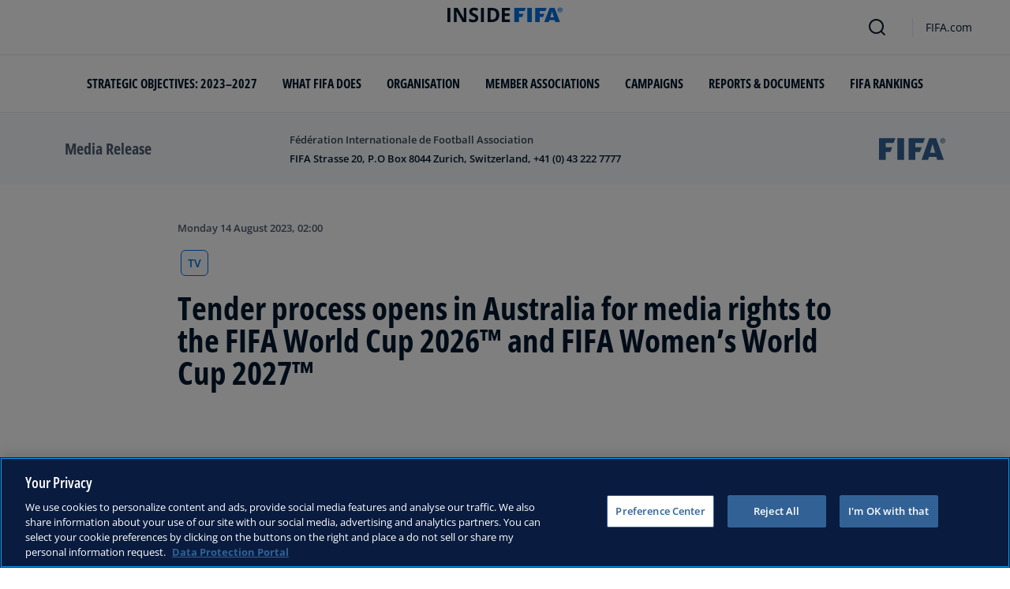

--- FILE ---
content_type: text/html; charset=utf-8
request_url: https://inside.fifa.com/tournament-organisation/commercial/fifa-tv/media-releases/tender-process-opens-in-australia-for-media-rights-to-the-fifa-world-cup-2026
body_size: 14215
content:
<!DOCTYPE html><html lang="en"><head><meta charSet="utf-8"/><title>Tender process opens in Australia for media rights to the FIFA World Cup 2026™ and FIFA Women’s World Cup 2027™</title><meta id="elastic-search" content="{&quot;id&quot;:&quot;4goijkNwyIUtr5nVesSQWI&quot;,&quot;title&quot;:&quot;Tender process opens in Australia for media rights to the FIFA World Cup 2026™ and FIFA Women’s World Cup 2027™&quot;,&quot;contentDate&quot;:&quot;2023-08-14T12:00+10:00&quot;,&quot;description&quot;:&quot;FIFA has launched two separate invitations to tender (ITT) in Australia today for the media rights to the FIFA World Cup 26™ and FIFA Women’s World Cup 2027™. &quot;,&quot;image&quot;:{&quot;id&quot;:&quot;Fsq8MRcHcxfq1mAOGjFUk&quot;,&quot;originalSrc&quot;:&quot;https://digitalhub.fifa.com/transform/bc9cd7d8-d6d8-4960-92f0-7fefd43b8916/Australia-v-France-Quarter-Final-FIFA-Women-s-World-Cup-Australia-New-Zealand-2023&quot;,&quot;src&quot;:&quot;https://digitalhub.fifa.com/transform/bc9cd7d8-d6d8-4960-92f0-7fefd43b8916/Australia-v-France-Quarter-Final-FIFA-Women-s-World-Cup-Australia-New-Zealand-2023&quot;,&quot;width&quot;:5351,&quot;height&quot;:3482,&quot;title&quot;:&quot;Mary Fowler, Sam Kerr, Caitlin Foord and Steph Catley of Australia celebrate &quot;,&quot;alt&quot;:&quot;BRISBANE, AUSTRALIA - AUGUST 12: (L-R) Mary Fowler, Sam Kerr, Caitlin Foord and Steph Catley of Australia celebrate the team’s victory through the penalty shoot out following the FIFA Women&#x27;s World Cup Australia &amp; New Zealand 2023 Quarter Final match between Australia and France at Brisbane Stadium on August 12, 2023 in Brisbane, Australia. (Photo by Bradley Kanaris/Getty Images)&quot;,&quot;caption&quot;:&quot;BRISBANE, AUSTRALIA - AUGUST 12: (L-R) Mary Fowler, Sam Kerr, Caitlin Foord and Steph Catley of Australia celebrate the team’s victory through the penalty shoot out following the FIFA Women&#x27;s World Cup Australia &amp; New Zealand 2023 Quarter Final match between Australia and France at Brisbane Stadium on August 12, 2023 in Brisbane, Australia. (Photo by Bradley Kanaris/Getty Images)&quot;,&quot;focalPosX&quot;:2837,&quot;focalPosY&quot;:1806,&quot;colorize&quot;:null,&quot;extension&quot;:[&quot;jpg&quot;],&quot;tags&quot;:{&quot;sourceIds&quot;:[]},&quot;displayTitle&quot;:false},&quot;locale&quot;:&quot;en&quot;,&quot;recordType&quot;:&quot;mediaRelease&quot;,&quot;placementTags&quot;:[&quot;TV&quot;],&quot;placementTagsContentfulIds&quot;:[&quot;16CfsnYbx76YUsWgA88TCX&quot;],&quot;placementTagsCombinedIds&quot;:[&quot;FIFA Organisation__20167&quot;],&quot;semanticTags&quot;:[&quot;TV&quot;,&quot;Organisation&quot;,&quot;Official Documents&quot;,&quot;Commercial&quot;,&quot;FIFA World Cup 2026™&quot;,&quot;FIFA Women’s World Cup Brazil 2027™&quot;,&quot;FIFA Women&#x27;s World Cup™&quot;],&quot;semanticTagsCombinedIds&quot;:[&quot;FIFA Organisation__20167&quot;,&quot;FIFA Organisation__20100&quot;,&quot;FIFA Organisation__20149&quot;,&quot;FIFA Organisation__20133&quot;,&quot;FDCP_Season_285023&quot;,&quot;FDCP_Season_289120&quot;,&quot;FDCP_Competition_103&quot;],&quot;semanticTagsContentfulIds&quot;:[&quot;16CfsnYbx76YUsWgA88TCX&quot;,&quot;0xb52b3983ee217646ab1df273e15dee4f&quot;,&quot;0x97d33b3a8cce064488bd944d13f8e178&quot;,&quot;64rbxAPVR0dLZPJG11q2A9&quot;,&quot;0x362ab8246f80c84683ea40d146ddd889&quot;,&quot;Ied2mXXOTykVQhM5PUL0h&quot;,&quot;1GeTvTkxSjpbW6oJq6omGJ&quot;],&quot;parentId&quot;:[&quot;7nefUr5sc56YKsvpjCufhO&quot;]}"/><meta name="title" content="Tender process opens in Australia for media rights to the FIFA World Cup 2026™ and FIFA Women’s World Cup 2027™"/><meta name="description" content="FIFA has launched two separate invitations to tender (ITT) in Australia today for the media rights to the FIFA World Cup 26™ and FIFA Women’s World Cup 2027™. "/><meta property="og:type" content="website"/><meta property="og:url" content="origin1904-p.cxm.fifa.com/tender-process-opens-in-australia-for-media-rights-to-the-fifa-world-cup-2026"/><meta property="og:title" content="Tender process opens in Australia for media rights to the FIFA World Cup 2026™ and FIFA Women’s World Cup 2027™"/><meta property="og:description" content="FIFA has launched two separate invitations to tender (ITT) in Australia today for the media rights to the FIFA World Cup 26™ and FIFA Women’s World Cup 2027™. "/><meta property="og:image" content="https://digitalhub.fifa.com/transform/bc9cd7d8-d6d8-4960-92f0-7fefd43b8916/Australia-v-France-Quarter-Final-FIFA-Women-s-World-Cup-Australia-New-Zealand-2023"/><meta name="twitter:card" content="summary"/><meta name="twitter:url" content="origin1904-p.cxm.fifa.com/tender-process-opens-in-australia-for-media-rights-to-the-fifa-world-cup-2026"/><meta name="twitter:title" content="Tender process opens in Australia for media rights to the FIFA World Cup 2026™ and FIFA Women’s World Cup 2027™"/><meta name="twitter:description" content="FIFA has launched two separate invitations to tender (ITT) in Australia today for the media rights to the FIFA World Cup 26™ and FIFA Women’s World Cup 2027™. "/><meta name="twitter:image" content="https://digitalhub.fifa.com/transform/bc9cd7d8-d6d8-4960-92f0-7fefd43b8916/Australia-v-France-Quarter-Final-FIFA-Women-s-World-Cup-Australia-New-Zealand-2023"/><link rel="apple-touch-icon" href="/apple-touch-icon.png"/><link rel="apple-touch-icon" sizes="57x57" href="/apple-touch-icon-57x57.png"/><link rel="apple-touch-icon" sizes="72x72" href="/apple-touch-icon-72x72.png"/><link rel="apple-touch-icon" sizes="76x76" href="/apple-touch-icon-76x76.png"/><link rel="apple-touch-icon" sizes="114x114" href="/apple-touch-icon-114x114.png"/><link rel="apple-touch-icon" sizes="120x120" href="/apple-touch-icon-120x120.png"/><link rel="apple-touch-icon" sizes="144x144" href="/apple-touch-icon-144x144.png"/><link rel="apple-touch-icon" sizes="152x152" href="/apple-touch-icon-152x152.png"/><link rel="apple-touch-icon" sizes="180x180" href="/apple-touch-icon-180x180.png"/><link rel="icon" type="image/png" sizes="32x32" href="/favicon-32x32.png"/><link rel="icon" type="image/png" sizes="16x16" href="/favicon-16x16.png"/><link rel="manifest" href="/site.webmanifest"/><link rel="mask-icon" href="/safari-pinned-tab.svg" color="#5bbad5"/><meta name="msapplication-TileImage" content="/mstile-150x150.png"/><meta name="msapplication-TileColor" content="#326295"/><meta name="theme-color" content="#ffffff"/><meta name="viewport" content="minimal-ui, width=device-width, initial-scale=1, maximum-scale=1, user-scalable=no"/><link rel="preconnect" href="https://digitalhub.fifa.com/transform/bc9cd7d8-d6d8-4960-92f0-7fefd43b8916/Australia-v-France-Quarter-Final-FIFA-Women-s-World-Cup-Australia-New-Zealand-2023?io=transform:fill,aspectratio:1x1&amp;quality=60&amp;io=overlay:box,color:000f2c,opacity:15"/><link rel="preload" href="https://digitalhub.fifa.com/transform/bc9cd7d8-d6d8-4960-92f0-7fefd43b8916/Australia-v-France-Quarter-Final-FIFA-Women-s-World-Cup-Australia-New-Zealand-2023?io=transform:fill,aspectratio:1x1&amp;quality=60&amp;io=overlay:box,color:000f2c,opacity:15" as="image"/><meta name="next-head-count" content="34"/><script type="text/javascript" async="">window.adobeDataLayer = window.adobeDataLayer || []</script><link data-next-font="" rel="preconnect" href="/" crossorigin="anonymous"/><link rel="preload" href="/_next/static/css/6fe3d0c14e991973.css" as="style"/><link rel="stylesheet" href="/_next/static/css/6fe3d0c14e991973.css" data-n-g=""/><link rel="preload" href="/_next/static/css/b93e485be968af6b.css" as="style"/><link rel="stylesheet" href="/_next/static/css/b93e485be968af6b.css"/><link rel="preload" href="/_next/static/css/8b173124b052cb51.css" as="style"/><link rel="stylesheet" href="/_next/static/css/8b173124b052cb51.css"/><link rel="preload" href="/_next/static/css/156d8acd7c56d599.css" as="style"/><link rel="stylesheet" href="/_next/static/css/156d8acd7c56d599.css"/><link rel="preload" href="/_next/static/css/023baa20614f757c.css" as="style"/><link rel="stylesheet" href="/_next/static/css/023baa20614f757c.css"/><link rel="preload" href="/_next/static/css/1ed0d3ff8a623346.css" as="style"/><link rel="stylesheet" href="/_next/static/css/1ed0d3ff8a623346.css"/><link rel="preload" href="/_next/static/css/521546e76c734744.css" as="style"/><link rel="stylesheet" href="/_next/static/css/521546e76c734744.css"/><link rel="preload" href="/_next/static/css/205210e08543c110.css" as="style"/><link rel="stylesheet" href="/_next/static/css/205210e08543c110.css"/><link rel="preload" href="/_next/static/css/38f706c7cd18ce55.css" as="style"/><link rel="stylesheet" href="/_next/static/css/38f706c7cd18ce55.css"/><link rel="preload" href="/_next/static/css/fbb46e235cd5cee7.css" as="style"/><link rel="stylesheet" href="/_next/static/css/fbb46e235cd5cee7.css"/><link rel="preload" href="/_next/static/css/7ed3567a847b9df6.css" as="style"/><link rel="stylesheet" href="/_next/static/css/7ed3567a847b9df6.css"/><link rel="preload" href="/_next/static/css/c3bfb39cb53a6cae.css" as="style"/><link rel="stylesheet" href="/_next/static/css/c3bfb39cb53a6cae.css"/><noscript data-n-css=""></noscript><script defer="" nomodule="" src="/_next/static/chunks/polyfills-42372ed130431b0a.js"></script><script src="https://www.tiktok.com/embed.js" defer="" data-nscript="beforeInteractive"></script><script src="https://www.instagram.com/embed.js" defer="" data-nscript="beforeInteractive"></script><script defer="" src="/_next/static/chunks/3509.fdae4ba9ff1179d5.js"></script><script defer="" src="/_next/static/chunks/5c0b189e.02866eca81c22365.js"></script><script defer="" src="/_next/static/chunks/3688-3949213f568fc6e8.js"></script><script defer="" src="/_next/static/chunks/1696-1ee398817576f98f.js"></script><script defer="" src="/_next/static/chunks/1371.2e77ca042894d3f1.js"></script><script defer="" src="/_next/static/chunks/425-0d7a7eba7e7c4626.js"></script><script defer="" src="/_next/static/chunks/2846.7e5bc4675f4cb22b.js"></script><script defer="" src="/_next/static/chunks/5706.5ea7165d753e8592.js"></script><script defer="" src="/_next/static/chunks/8764-fb7e4b7b8d2adabd.js"></script><script defer="" src="/_next/static/chunks/5759-3d7a53f88a98b3f6.js"></script><script defer="" src="/_next/static/chunks/6378-5c9d3c6efc14c363.js"></script><script defer="" src="/_next/static/chunks/4170-ad31d784c4592b83.js"></script><script defer="" src="/_next/static/chunks/4483-c3dc48d54432d3f7.js"></script><script defer="" src="/_next/static/chunks/1732-c3f5855c22bb6645.js"></script><script defer="" src="/_next/static/chunks/729-d4dee87ee6ead16e.js"></script><script defer="" src="/_next/static/chunks/8525-78211b17629a8b5b.js"></script><script defer="" src="/_next/static/chunks/2075-f092ca9ae79fdbd5.js"></script><script defer="" src="/_next/static/chunks/8616-35a34ffbd92c36ff.js"></script><script defer="" src="/_next/static/chunks/6066-477eea8cea6a43a0.js"></script><script defer="" src="/_next/static/chunks/6308-0162aa50a3ed14c7.js"></script><script defer="" src="/_next/static/chunks/2084-ce17fc6c7713e18e.js"></script><script defer="" src="/_next/static/chunks/1311-9eb303735ab64c56.js"></script><script defer="" src="/_next/static/chunks/8601-8fbf062ef8295885.js"></script><script defer="" src="/_next/static/chunks/7578-58b8edc9cb438a5f.js"></script><script defer="" src="/_next/static/chunks/9332.79b5dbb3f9587946.js"></script><script defer="" src="/_next/static/chunks/2503.8da27c2bf571211f.js"></script><script defer="" src="/_next/static/chunks/2397.ae67f0ade9c12dbb.js"></script><script defer="" src="/_next/static/chunks/4569-654e1ee60efb5c12.js"></script><script defer="" src="/_next/static/chunks/2144.c9b2083616ab693c.js"></script><script defer="" src="/_next/static/chunks/4251.1f41a400cede9ae4.js"></script><script defer="" src="/_next/static/chunks/3182.498a9b6d01bff7f9.js"></script><script defer="" src="/_next/static/chunks/8577.85ed2bf0699d6e62.js"></script><script defer="" src="/_next/static/chunks/3052.8d295f15544dfa91.js"></script><script defer="" src="/_next/static/chunks/d7f61d4b.06a18bd6024965e6.js"></script><script defer="" src="/_next/static/chunks/763-ffbeaf96b9b5cb45.js"></script><script defer="" src="/_next/static/chunks/8969.663ee3afe200b860.js"></script><script defer="" src="/_next/static/chunks/9075.7e28ebaa46ecff4d.js"></script><script defer="" src="/_next/static/chunks/3512.df062a03ec3c83b1.js"></script><script defer="" src="/_next/static/chunks/970.1fc78c71824a1c4c.js"></script><script defer="" src="/_next/static/chunks/8559.6d3ffd3ef2c3bf09.js"></script><script defer="" src="/_next/static/chunks/8027.361f7b96121d53ba.js"></script><script defer="" src="/_next/static/chunks/7805.4dcdcdd01d4aeb38.js"></script><script defer="" src="/_next/static/chunks/5027.1394ee30cb4b52f0.js"></script><script defer="" src="/_next/static/chunks/8517.4cc5abcae3b73ab2.js"></script><script src="/_next/static/chunks/webpack-899848c40e8a4829.js" defer=""></script><script src="/_next/static/chunks/framework-a71af9b1c76f668e.js" defer=""></script><script src="/_next/static/chunks/main-5c04391287fb190d.js" defer=""></script><script src="/_next/static/chunks/pages/_app-03e3e7fa5b33b9fa.js" defer=""></script><script src="/_next/static/chunks/461-5fa0a2cedc07fd6b.js" defer=""></script><script src="/_next/static/chunks/pages/%5B...landing-pages%5D-1ec608f1eda28bb2.js" defer=""></script><script src="/_next/static/DZKi7TLoq-sT1KZy2CAQs/_buildManifest.js" defer=""></script><script src="/_next/static/DZKi7TLoq-sT1KZy2CAQs/_ssgManifest.js" defer=""></script></head><body><div id="__next"><div style="--header-top-position:0px"><div id="header-id" class="fc-layout_headerWrapper__VIkRF"><div class="fc-layout_showOnDesktop__yMWdI"></div><header class="header-mobile_headerMobile__1x6hD"><div></div><div><div class="navbar_leftAlignIcon__X_3mV navbar_navContainer__ORX3y "><button class="navbar_hamburgerButton__VMvBx"><svg xmlns="http://www.w3.org/2000/svg" width="24" height="24" fill="none"><path fill="#1D2A45" d="M0 4h24l-1.333 2H0zM0 13h22.667L24 11H0zM0 20h22.667L24 18H0z"></path></svg></button><a href="/" class="header-logo_logoLink__G_rJc" aria-label="FIFA"><svg xmlns="http://www.w3.org/2000/svg" width="146" height="20" fill="none" class="[object Object]" role="img" aria-label="FIFA"><path fill="#0070DF" d="M84.704 19h5.924v-6.5h4.263l1.516-3.934h-5.78V4.922h7.18L99.318 1H84.704zm16.427 0h5.924V1h-5.924zm28.484-18-6.935 18h5.833l.741-2.417h6.694l.774 2.417h5.982l-6.93-18zm.697 12.123 2.289-7.498 2.368 7.498zm-13.257-4.557V4.922h7.179L125.745 1h-14.614v18h5.924v-6.5h4.263l1.516-3.934z"></path><path fill="#00182F" d="M0 18.995V1h3.784v17.995zM24.109 18.995h-4.81L11.536 5.382h-.11q.048.849.085 1.71l.074 1.724.073 1.71v8.47H8.276V1h4.773l7.752 13.478h.085q-.024-.837-.06-1.662l-.074-1.649-.049-1.65V1h3.406zM39.133 14.007q0 1.599-.769 2.781-.768 1.182-2.246 1.822-1.465.64-3.564.64a13 13 0 0 1-1.82-.123 12.4 12.4 0 0 1-1.696-.357 10.5 10.5 0 0 1-1.538-.603v-3.545q1.269.566 2.637 1.021a8.5 8.5 0 0 0 2.71.456q.928 0 1.489-.246.574-.246.83-.677.255-.431.256-.985 0-.677-.451-1.157-.452-.48-1.245-.898-.781-.42-1.77-.899a20 20 0 0 1-1.355-.714 8 8 0 0 1-1.392-1.046 5 5 0 0 1-1.086-1.49q-.416-.885-.416-2.117 0-1.612.733-2.757.732-1.144 2.087-1.748Q31.895.75 33.75.75q1.391 0 2.649.332 1.27.321 2.649.936l-1.22 2.966a20 20 0 0 0-2.21-.775 7.1 7.1 0 0 0-1.99-.283q-.708 0-1.209.234a1.63 1.63 0 0 0-.756.64q-.257.405-.257.947 0 .64.367 1.084.378.43 1.122.837.758.405 1.88.947 1.368.652 2.332 1.367.976.7 1.501 1.661.525.948.525 2.364M42.383 18.995V1h3.784v17.995zM65.811 9.828q0 3.04-1.16 5.084-1.148 2.033-3.333 3.066Q59.132 19 56.055 19H51V1h5.605q2.808 0 4.871 1.01a7.25 7.25 0 0 1 3.2 2.967q1.135 1.958 1.135 4.85m-3.932.098q0-1.995-.586-3.275-.573-1.293-1.71-1.908-1.122-.615-2.783-.616h-2.015v11.721h1.624q2.772 0 4.115-1.49 1.356-1.49 1.355-4.432M79.281 19H69V1h10.281v3.127h-6.496V8.08h6.044v3.128h-6.044v4.641h6.496z"></path><path fill="#0070DF" d="M142.227 3.83h.408l.941 1.456h.693l-.977-1.49c.302-.036.533-.107.693-.267.159-.142.248-.355.248-.657 0-.355-.124-.621-.337-.763-.231-.16-.55-.23-.994-.23h-1.332v3.407h.675V3.831zm0-1.455h.87c.089 0 .16.036.231.071.071.036.124.089.177.142a.5.5 0 0 1 .071.249.54.54 0 0 1-.053.266c-.035.071-.106.107-.16.142a1 1 0 0 1-.23.071h-.87V2.34zm-1.686 3.355a3.27 3.27 0 0 0 2.254.87c.444 0 .852-.089 1.243-.23q.585-.24 1.012-.64c.284-.266.514-.586.674-.958.178-.355.249-.746.249-1.172s-.089-.816-.249-1.171a3.6 3.6 0 0 0-.674-.96 3.3 3.3 0 0 0-1.012-.638 3.2 3.2 0 0 0-1.243-.23c-.444 0-.852.088-1.242.23-.373.16-.728.373-1.012.639a3.2 3.2 0 0 0-.692.959c-.178.355-.249.745-.249 1.171s.089.817.249 1.172c.177.355.39.674.692.958m.035-3.088c.125-.302.302-.55.515-.764s.479-.39.763-.497a2.3 2.3 0 0 1 .941-.177 2.4 2.4 0 0 1 1.704.674c.213.213.391.48.515.764s.195.62.195.976c0 .355-.053.674-.195.976a2.31 2.31 0 0 1-1.278 1.26 2.3 2.3 0 0 1-.941.178 2.3 2.3 0 0 1-.941-.177 2.5 2.5 0 0 1-.763-.498 2.3 2.3 0 0 1-.515-.763 2.5 2.5 0 0 1-.195-.976c0-.355.053-.675.195-.976"></path></svg></a><div class="navbar_ticketsSection__kUuFj"><a href="https://www.fifa.com/" class="navbar_ticketsLink__Mxw7S"><div class="navbar_storeText__xFHKd">FIFA.com</div></a></div></div></div></header></div><div id="content"><div class="container-fluid ff-bg-grey-lightest ff-p-0 fc-media-release-banner_messageBar__BCVlL"><div class="container fc-media-release-banner_container__fBdvy"><div class="row align-items-center ff-py-24"><div class="col-6 col-md-3 d-flex order-1"><h6 class="ff-text-grey-slate my-auto">Media Release</h6></div><div class="col-12 col-md-6 order-3 order-md-2 ff-mt-32 ff-mt-lg-0"><p class="ff-text-blue-cinema ff-mb-8 overline fc-media-release-banner_time__Zmyph">Fédération Internationale de Football Association</p><p class="ff-mb-0 ff-pr-24 ff-text-blue-cinema card-heading-tiny fc-media-release-banner_message__vJjjq">FIFA Strasse 20, P.O Box 8044 Zurich, Switzerland, +41 (0) 43 222 7777</p></div><div class="col-6 col-md-3 order-2 order-md-3 d-flex justify-content-end"><svg xmlns="http://www.w3.org/2000/svg" width="120" height="42" fill="none" viewBox="0 0 86 28" class="fc-media-release-banner_logo__JVOVm"><path fill="#326295" d="M0 .024V28h8.714V17.904h6.041l2.347-6.133H8.714V6.11h10.224l2.23-6.086zM23.818.024 23.795 28h8.62V.024zM66.179 18.87l3.323-11.652 3.439 11.653zM74.103.025H65.18L55.28 28h8.32l1.068-3.75h9.69L75.474 28h8.574zM38.341.024V28h8.714V17.904h6.041l2.37-6.133h-8.411V6.109h10.224L59.533.024zM82.212 2.996h.605c.093 0 .185 0 .278-.024.093 0 .163-.047.233-.07a.55.55 0 0 0 .162-.166.5.5 0 0 0 .07-.283.43.43 0 0 0-.07-.26c-.046-.07-.093-.117-.162-.14a.44.44 0 0 0-.233-.072c-.093 0-.162-.023-.255-.023h-.604v1.038zm-.697-1.58h1.371c.442 0 .79.07 1 .235q.348.247.348.85c0 .306-.07.542-.256.707q-.243.248-.697.283l.976 1.628h-.697l-.953-1.604h-.395v1.604h-.697zM82.77 5.92c.349 0 .65-.071.953-.189.302-.141.558-.307.767-.542s.395-.52.534-.826c.116-.33.186-.684.186-1.062 0-.377-.07-.73-.186-1.061-.14-.33-.302-.59-.534-.826s-.465-.424-.767-.542a2.5 2.5 0 0 0-.953-.189c-.349 0-.65.07-.953.189-.302.141-.557.306-.766.542-.21.236-.395.52-.512.826a3.2 3.2 0 0 0-.186 1.061c0 .378.07.732.186 1.062.14.33.302.59.511.826.233.235.489.424.767.542.28.118.605.189.953.189m0 .637a3.2 3.2 0 0 1-1.255-.26 3.1 3.1 0 0 1-1.022-.707 3.2 3.2 0 0 1-.674-1.038 3.4 3.4 0 0 1-.256-1.274 3.36 3.36 0 0 1 .93-2.312A3.5 3.5 0 0 1 81.515.26C81.91.071 82.33 0 82.77 0c.442 0 .86.07 1.255.26.395.165.72.4 1.022.707.28.307.535.637.697 1.038.163.401.256.826.256 1.274s-.093.873-.256 1.274a3.1 3.1 0 0 1-.697 1.038 2.9 2.9 0 0 1-1.022.707 3.2 3.2 0 0 1-1.255.26"></path></svg></div></div></div></div><div class="ff-bg-white"><div class=""><div class="container ff-mt-lg-48 ff-mt-md-24 ff-mt-16"><div class="row justify-content-center ff-pb-48"><div class="col-sm-12 col-md-12 col-lg-9 "><div class="overline ff-text-grey-slate ff-mb-16 "><span></span><span class="capitalize-transform-text">Monday 14 August 2023, 02:00</span></div><div class="hero-article_tagWrapper__1wzD8"><a class="link-module_link__F9IVG undefined" href="/tournament-organisation/commercial/fifa-tv"><span class="interactive-tag-module_relatedTag__7ztbD">TV</span></a></div><h3 class=" hero-article_heroTitle__6uwR8">Tender process opens in Australia for media rights to the FIFA World Cup 2026™ and FIFA Women’s World Cup 2027™</h3></div></div></div></div></div><div class="hero-article_imageBackground__KK3UX"><div class=""><div class="container"><div class="row justify-content-center undefined"><div class="col-sm-12 col-md-12 hero-article_heroImageWrapper__Ah1SH null"><div class="background-image-with-overlay_imagesContainer__v0rLc undefined"><div class="undefined background-image_container__6uvwO "><div style="aspect-ratio:16/9;background-color:transparent" class="d-block d-sm-none ratio ratio-16x9 background-image_backgroundImage__Fb1Zr "><div style="background-image:url(https://digitalhub.fifa.com/transform/bc9cd7d8-d6d8-4960-92f0-7fefd43b8916/Australia-v-France-Quarter-Final-FIFA-Women-s-World-Cup-Australia-New-Zealand-2023?io=transform:fill,aspectratio:16x9,width:576&amp;quality=60&amp;io=overlay:box,color:000f2c,opacity:15);--aspect-ratio:calc(9 / 16 * 100%)" class="background-image_backgroundImage__Fb1Zr "></div></div><div style="aspect-ratio:16/9;background-color:transparent" class="d-none d-sm-block d-md-none ratio ratio-16x9 background-image_backgroundImage__Fb1Zr "><div style="background-image:url(https://digitalhub.fifa.com/transform/bc9cd7d8-d6d8-4960-92f0-7fefd43b8916/Australia-v-France-Quarter-Final-FIFA-Women-s-World-Cup-Australia-New-Zealand-2023?io=transform:fill,aspectratio:16x9,width:768&amp;quality=60&amp;io=overlay:box,color:000f2c,opacity:15);--aspect-ratio:calc(9 / 16 * 100%)" class="background-image_backgroundImage__Fb1Zr"></div></div><div style="aspect-ratio:16/9;background-color:transparent" class="d-none d-md-block d-lg-none ratio ratio-16x9 background-image_backgroundImage__Fb1Zr "><div style="background-image:url(https://digitalhub.fifa.com/transform/bc9cd7d8-d6d8-4960-92f0-7fefd43b8916/Australia-v-France-Quarter-Final-FIFA-Women-s-World-Cup-Australia-New-Zealand-2023?io=transform:fill,aspectratio:16x9,width:992&amp;quality=100&amp;io=overlay:box,color:000f2c,opacity:15);--aspect-ratio:calc(9 / 16 * 100%)" class="background-image_backgroundImage__Fb1Zr"></div></div><div style="aspect-ratio:16/9;background-color:transparent" class="d-none d-lg-block d-xl-none ratio ratio-16x9 background-image_backgroundImage__Fb1Zr "><div style="background-image:url(https://digitalhub.fifa.com/transform/bc9cd7d8-d6d8-4960-92f0-7fefd43b8916/Australia-v-France-Quarter-Final-FIFA-Women-s-World-Cup-Australia-New-Zealand-2023?io=transform:fill,aspectratio:16x9,width:1200&amp;quality=100&amp;io=overlay:box,color:000f2c,opacity:15);--aspect-ratio:calc(9 / 16 * 100%)" class="background-image_backgroundImage__Fb1Zr"></div></div><div style="aspect-ratio:16/9;background-color:transparent" class="d-none d-xl-block d-xxl-none ratio ratio-16x9 background-image_backgroundImage__Fb1Zr "><div style="background-image:url(https://digitalhub.fifa.com/transform/bc9cd7d8-d6d8-4960-92f0-7fefd43b8916/Australia-v-France-Quarter-Final-FIFA-Women-s-World-Cup-Australia-New-Zealand-2023?io=transform:fill,aspectratio:16x9,width:1400&amp;quality=100&amp;io=overlay:box,color:000f2c,opacity:15);--aspect-ratio:calc(9 / 16 * 100%)" class="background-image_backgroundImage__Fb1Zr"></div></div><div style="aspect-ratio:16/9;background-color:transparent" class="d-none d-xxl-block ratio ratio-16x9 background-image_backgroundImage__Fb1Zr "><div style="background-image:url(https://digitalhub.fifa.com/transform/bc9cd7d8-d6d8-4960-92f0-7fefd43b8916/Australia-v-France-Quarter-Final-FIFA-Women-s-World-Cup-Australia-New-Zealand-2023?io=transform:fill,aspectratio:16x9,width:2048&amp;quality=100&amp;io=overlay:box,color:000f2c,opacity:15);--aspect-ratio:calc(9 / 16 * 100%)" class="background-image_backgroundImage__Fb1Zr"></div></div></div></div></div></div></div></div></div><div class="ff-bg-grey-lightest"><div class="container"><div class="ff-py-48"><div class="row justify-content-center"><div class="col-lg-9 d-flex flex-column"><div><div class="rich-text-module_richTextContainer__PuOgN ff-rich-text-new_richTextContainer__q5QcB"><div data-slate-editor="true" data-slate-node="value" contenteditable="false" zindex="-1" style="position:relative;outline:none;white-space:pre-wrap;word-wrap:break-word"><div class="ff-text-grey-slate"><p class="rich-text-module_p__zIItW" data-slate-node="element"><span data-slate-node="text"><span contenteditable="false" data-slate-leaf="true"><span data-slate-string="true">FIFA has launched two separate invitations to tender (ITT) in Australia today for the media rights to the </span></span></span><span data-slate-node="text"><span contenteditable="false" data-slate-leaf="true"><a href="https://www.fifa.com/fifaplus/en/tournaments/mens/worldcup/canadamexicousa2026">FIFA World Cup 26™</a></span></span><span data-slate-node="text"><span contenteditable="false" data-slate-leaf="true"><span data-slate-string="true"> and FIFA Women’s World Cup 2027™. The respective tenders also allow for the opportunity to bid for the FIFA World Cup 2030™ and FIFA Women’s World Cup 2031™.

The FIFA World Cup 2026™ will be the 23rd edition of the competition and will be jointly hosted by Canada, Mexico and the USA. With iconic venues, passionate supporters and a wealth of experience in delivering world-class entertainment events, the host nations will provide an unrivalled platform to celebrate the game and its ability to connect and inspire people around the world.  </span></span></span></p></div><div class="ff-text-grey-slate"><p class="rich-text-module_p__zIItW" data-slate-node="element"><span data-slate-node="text"><span contenteditable="false" data-slate-leaf="true"><span data-slate-string="true">The new-look tournament will be the biggest FIFA World Cup™ ever, with a total of 104 matches spread over an extended competition window of five-and-a-half weeks. It will also be the first to feature 48 teams, thereby offering nations a greater chance to qualify than ever before. At least eight AFC teams will participate at the finals, with the potential for another AFC team to qualify through the FIFA intercontinental play-off tournament. Australia’s </span></span></span><span data-slate-node="text"><span contenteditable="false" data-slate-leaf="true"><i><span data-slate-string="true">Socceroos</span></i></span></span><span data-slate-node="text"><span contenteditable="false" data-slate-leaf="true"><span data-slate-string="true"> have qualified for every FIFA World Cup since 2006 and enjoyed their joint best performance ever in 2022, reaching the knockout stage before being eliminated by eventual winners Argentina. </span></span></span></p></div><div class="ff-text-grey-slate"><p class="rich-text-module_p__zIItW" data-slate-node="element"><span data-slate-node="text"><span contenteditable="false" data-slate-leaf="true"><span data-slate-string="true"></span></span></span></p></div><div class="ff-text-grey-slate"><p class="rich-text-module_p__zIItW" data-slate-node="element"><span data-slate-node="text"><span contenteditable="false" data-slate-leaf="true"><span data-slate-string="true">The </span></span></span><span data-slate-node="text"><span contenteditable="false" data-slate-leaf="true"><a href="https://www.fifa.com/fifaplus/en/tournaments/womens/womensworldcup/australia-new-zealand2023/tv-programme">FIFA Women’s World Cup 2023™</a></span></span><span data-slate-node="text"><span contenteditable="false" data-slate-leaf="true"><span data-slate-string="true"> is currently taking place in Australia and Aotearoa New Zealand, with the final set to be played on Sunday, 20 August at Stadium Australia in Sydney/Wangal. The expanded 32-team tournament has been a resounding success, with exciting matches and unexpected results demonstrating the increasing competitiveness of women’s football globally. The tournament has generated unprecedented support from fans across the host nations, with record attendances and over 1.7 million tickets sold. Australia’s </span></span></span><span data-slate-node="text"><span contenteditable="false" data-slate-leaf="true"><i><span data-slate-string="true">Matildas</span></i></span></span><span data-slate-node="text"><span contenteditable="false" data-slate-leaf="true"><span data-slate-string="true"> have shown their prowess and won the hearts of the nation, leading to record match audiences for local broadcasters. The bidding process for the 2027 edition of the tournament is already underway, with the host(s) expected to be announced in May 2024.</span></span></span></p></div><div class="undefined"><span data-slate-node="text"><span contenteditable="false" data-slate-leaf="true"><div class="  undefined test"><div class="ff-rich-text-new_consistentVerticalSpacing__LZIWr"><div class="image-module_fcdsImageContainer__xKYYN image-module_withoutAspectRatio__JxxpR  ff-rich-text-new_richtextEmbeddedImage__SUype"><picture class="image-module_picture__IXVaz "><source media="(min-width: 1440px)" srcSet="https://digitalhub.fifa.com/transform/153ae297-36e1-469e-a3b7-9d2eb47027db/Australia-v-Ireland-Group-B-FIFA-Women-s-World-Cup-Australia-New-Zealand-2023?io=transform:fill,width:1940&amp;quality=100"/><source media="(min-width: 1280px)" srcSet="https://digitalhub.fifa.com/transform/153ae297-36e1-469e-a3b7-9d2eb47027db/Australia-v-Ireland-Group-B-FIFA-Women-s-World-Cup-Australia-New-Zealand-2023?io=transform:fill,width:1440&amp;quality=100"/><source media="(min-width: 1024px)" srcSet="https://digitalhub.fifa.com/transform/153ae297-36e1-469e-a3b7-9d2eb47027db/Australia-v-Ireland-Group-B-FIFA-Women-s-World-Cup-Australia-New-Zealand-2023?io=transform:fill,width:1280"/><source media="(min-width: 720px)" srcSet="https://digitalhub.fifa.com/transform/153ae297-36e1-469e-a3b7-9d2eb47027db/Australia-v-Ireland-Group-B-FIFA-Women-s-World-Cup-Australia-New-Zealand-2023?io=transform:fill,width:1024"/><source media="(max-width:  720px)" srcSet="https://digitalhub.fifa.com/transform/153ae297-36e1-469e-a3b7-9d2eb47027db/Australia-v-Ireland-Group-B-FIFA-Women-s-World-Cup-Australia-New-Zealand-2023?io=transform:fill,width:720,width:720&amp;quality=70"/><img class="image-module_horizontalImage__c5hRK" decoding="async" loading="lazy" src="https://digitalhub.fifa.com/transform/153ae297-36e1-469e-a3b7-9d2eb47027db/Australia-v-Ireland-Group-B-FIFA-Women-s-World-Cup-Australia-New-Zealand-2023?io=transform:fill,width:50,width:50&amp;quality=70" alt="A screen displays the attendance of 75,784 during the FIFA Women&#x27;s World Cup Australia &amp; New Zealand 2023 Group B match between Australia and Ireland" title="A screen displays the attendance of 75,784 during the FIFA Women&#x27;s World Cup Australia &amp; New Zealand 2023 Group B match between Australia and Ireland" width="100%" height="100%" style="--object-fit-strategy:cover"/></picture></div></div></div></span></span></div><div class="ff-text-grey-slate"><p class="rich-text-module_p__zIItW" data-slate-node="element"><span data-slate-node="text"><span contenteditable="false" data-slate-leaf="true"><span data-slate-string="true"></span></span></span></p></div><div class="ff-text-grey-slate"><p class="rich-text-module_p__zIItW" data-slate-node="element"><span data-slate-node="text"><span contenteditable="false" data-slate-leaf="true"><span data-slate-string="true">The tender processes will allow FIFA to select those entities who are best placed to secure the required transmission and production commitments to achieve FIFA’s objectives of reaching the widest possible audience whilst providing a high-quality viewing experience for fans.</span></span></span></p></div><div class="ff-text-grey-slate"><p class="rich-text-module_p__zIItW" data-slate-node="element"><span data-slate-node="text"><span contenteditable="false" data-slate-leaf="true"><span data-slate-string="true">Entities wishing to participate in either or both of the tender processes can request the ITTs by emailing </span></span></span><span data-slate-node="text"><span contenteditable="false" data-slate-leaf="true"><a href="Australiamediarights@fifa.org">Australiamediarights@fifa.org</a></span></span><span data-slate-node="text"><span contenteditable="false" data-slate-leaf="true"><span data-slate-string="true">.</span></span></span></p></div><div class="ff-text-grey-slate"><p class="rich-text-module_p__zIItW" data-slate-node="element"><span data-slate-node="text"><span contenteditable="false" data-slate-leaf="true"><span data-slate-string="true">The bid submission deadline in each case is 10:00 (CEST) on Tuesday, 19 September 2023.</span></span></span></p></div><div class="ff-text-grey-slate"><p class="rich-text-module_p__zIItW" data-slate-node="element"><span data-slate-node="text"><span contenteditable="false" data-slate-leaf="true"><span data-slate-string="true">Through the sale of media rights for its football tournaments, FIFA generates income that is essential to support and develop the game worldwide, including through the </span></span></span><span data-slate-node="text"><span contenteditable="false" data-slate-leaf="true"><a href="https://www.fifa.com/football-development/fifa-forward">FIFA Forward Programme</a></span></span><span data-slate-node="text"><span contenteditable="false" data-slate-leaf="true"><span data-slate-string="true">.

</span></span></span></p></div></div></div></div><div class="related-topics_mainContainer__85AS1"><div class="related-topics_relatedTopicsHeader___d9vT">Related Topics</div><div class="related-topics_tagsContainer__ghirM"><a class="link-module_link__F9IVG undefined" href="/tournament-organisation/commercial/fifa-tv"><span class="interactive-tag-module_relatedTag__7ztbD">TV</span></a><a class="link-module_link__F9IVG undefined" href="/tournament-organisation/commercial"><span class="interactive-tag-module_relatedTag__7ztbD">Commercial</span></a><a class="link-module_link__F9IVG undefined" href="/organisation"><span class="interactive-tag-module_relatedTag__7ztbD">Organisation</span></a><a class="link-module_link__F9IVG undefined" href="/tournaments/mens/worldcup/canadamexicousa2026"><span class="interactive-tag-module_relatedTag__7ztbD">FIFA World Cup 2026™</span></a></div></div></div></div></div></div></div></div><div></div></div><button class="fc-scroll-to-top_scrollTop__bKd4A" type="button" aria-label="Scroll to top" style="display:none"><i>^</i></button><div class="container"><div class="row ff-pb-8"><div class="col-12"><a href="#optanon-show-settings-link" id="optanon-show-settings-link" style="cursor:pointer;font-size:0.8rem" class="overline ff-text-blue-cinema optanon-show-settings card-heading-tiny">Cookie Settings</a></div></div></div><div id="modal-portal"></div></div><script id="__NEXT_DATA__" type="application/json">{"props":{"pageProps":{"mediaReleaseBanner":{"mediaReleaseLabel":"Media Release","message":"FIFA Strasse 20, P.O Box 8044 Zurich, Switzerland, +41 (0) 43 222 7777","topText":"Fédération Internationale de Football Association"},"parent":{"id":"7nefUr5sc56YKsvpjCufhO","title":"Media release page \u003e TV \u003e Tender process opens in Australia for media rights to the FIFA World Cup 2026™ and FIFA Women’s World Cup 2027™ in Australia \u003e 120823","contentDate":"2023-08-14T12:00+10:00","type":"ArticlePage","selection":[{"label":"Tender process opens in Australia for media rights to the FIFA World Cup 2026™ and FIFA Women’s World Cup 2027™","languageId":"en","slug":"/en/news/tender-process-opens-in-australia-for-media-rights-to-the-fifa-world-cup-2026","value":"English"}]},"richTextProps":{"document":{"data":{},"content":[{"data":{},"content":[{"nodeType":"text","value":"FIFA has launched two separate invitations to tender (ITT) in Australia today for the media rights to the ","marks":[],"data":{}},{"data":{"uri":"https://www.fifa.com/fifaplus/en/tournaments/mens/worldcup/canadamexicousa2026"},"content":[{"data":{},"marks":[],"value":"FIFA World Cup 26™","nodeType":"text"}],"nodeType":"hyperlink"},{"nodeType":"text","value":" and FIFA Women’s World Cup 2027™. The respective tenders also allow for the opportunity to bid for the FIFA World Cup 2030™ and FIFA Women’s World Cup 2031™.\r\n\r\nThe FIFA World Cup 2026™ will be the 23rd edition of the competition and will be jointly hosted by Canada, Mexico and the USA. With iconic venues, passionate supporters and a wealth of experience in delivering world-class entertainment events, the host nations will provide an unrivalled platform to celebrate the game and its ability to connect and inspire people around the world.  \r","marks":[],"data":{}}],"nodeType":"paragraph"},{"data":{},"content":[{"nodeType":"text","value":"The new-look tournament will be the biggest FIFA World Cup™ ever, with a total of 104 matches spread over an extended competition window of five-and-a-half weeks. It will also be the first to feature 48 teams, thereby offering nations a greater chance to qualify than ever before. At least eight AFC teams will participate at the finals, with the potential for another AFC team to qualify through the FIFA intercontinental play-off tournament. Australia’s ","marks":[],"data":{}},{"nodeType":"text","value":"Socceroos","marks":[{"type":"italic"}],"data":{}},{"nodeType":"text","value":" have qualified for every FIFA World Cup since 2006 and enjoyed their joint best performance ever in 2022, reaching the knockout stage before being eliminated by eventual winners Argentina. ","marks":[],"data":{}}],"nodeType":"paragraph"},{"data":{},"content":[{"nodeType":"text","value":"\r","marks":[],"data":{}}],"nodeType":"paragraph"},{"data":{},"content":[{"nodeType":"text","value":"The ","marks":[],"data":{}},{"data":{"uri":"https://www.fifa.com/fifaplus/en/tournaments/womens/womensworldcup/australia-new-zealand2023/tv-programme"},"content":[{"data":{},"marks":[],"value":"FIFA Women’s World Cup 2023™","nodeType":"text"}],"nodeType":"hyperlink"},{"nodeType":"text","value":" is currently taking place in Australia and Aotearoa New Zealand, with the final set to be played on Sunday, 20 August at Stadium Australia in Sydney/Wangal. The expanded 32-team tournament has been a resounding success, with exciting matches and unexpected results demonstrating the increasing competitiveness of women’s football globally. The tournament has generated unprecedented support from fans across the host nations, with record attendances and over 1.7 million tickets sold. Australia’s ","marks":[],"data":{}},{"nodeType":"text","value":"Matildas","marks":[{"type":"italic"}],"data":{}},{"nodeType":"text","value":" have shown their prowess and won the hearts of the nation, leading to record match audiences for local broadcasters. The bidding process for the 2027 edition of the tournament is already underway, with the host(s) expected to be announced in May 2024.","marks":[],"data":{}}],"nodeType":"paragraph"},{"data":{"target":{"id":"6k4rrczZDRgbhPsymI3P4K","originalSrc":"https://digitalhub.fifa.com/transform/153ae297-36e1-469e-a3b7-9d2eb47027db/Australia-v-Ireland-Group-B-FIFA-Women-s-World-Cup-Australia-New-Zealand-2023","src":"https://digitalhub.fifa.com/transform/153ae297-36e1-469e-a3b7-9d2eb47027db/Australia-v-Ireland-Group-B-FIFA-Women-s-World-Cup-Australia-New-Zealand-2023","width":5462,"height":3561,"title":"A screen displays the attendance of 75,784 during the FIFA Women's World Cup Australia \u0026 New Zealand 2023 Group B match between Australia and Ireland","alt":"SYDNEY, AUSTRALIA - JULY 20: A screen displays the attendance of 75,784 during the FIFA Women's World Cup Australia \u0026 New Zealand 2023 Group B match between Australia and Ireland at Stadium Australia on July 20, 2023 in Sydney, Australia. (Photo by Mark Metcalfe - FIFA/FIFA via Getty Images)","caption":"SYDNEY, AUSTRALIA - JULY 20: A screen displays the attendance of 75,784 during the FIFA Women's World Cup Australia \u0026 New Zealand 2023 Group B match between Australia and Ireland at Stadium Australia on July 20, 2023 in Sydney, Australia. (Photo by Mark Metcalfe - FIFA/FIFA via Getty Images)","focalPosX":2731,"focalPosY":1781,"colorize":null,"extension":["jpg"],"tags":{"sourceIds":[]},"displayTitle":false,"className":false,"__typeName":"image"}},"content":[],"nodeType":"embedded-entry-block"},{"data":{},"content":[{"nodeType":"text","value":"\r","marks":[],"data":{}}],"nodeType":"paragraph"},{"data":{},"content":[{"nodeType":"text","value":"The tender processes will allow FIFA to select those entities who are best placed to secure the required transmission and production commitments to achieve FIFA’s objectives of reaching the widest possible audience whilst providing a high-quality viewing experience for fans.\r","marks":[],"data":{}}],"nodeType":"paragraph"},{"data":{},"content":[{"nodeType":"text","value":"Entities wishing to participate in either or both of the tender processes can request the ITTs by emailing ","marks":[],"data":{}},{"data":{"uri":"Australiamediarights@fifa.org"},"content":[{"data":{},"marks":[],"value":"Australiamediarights@fifa.org","nodeType":"text"}],"nodeType":"hyperlink"},{"nodeType":"text","value":".\r","marks":[],"data":{}}],"nodeType":"paragraph"},{"data":{},"content":[{"nodeType":"text","value":"The bid submission deadline in each case is 10:00 (CEST) on Tuesday, 19 September 2023.\r","marks":[],"data":{}}],"nodeType":"paragraph"},{"data":{},"content":[{"nodeType":"text","value":"Through the sale of media rights for its football tournaments, FIFA generates income that is essential to support and develop the game worldwide, including through the ","marks":[],"data":{}},{"data":{"uri":"https://www.fifa.com/football-development/fifa-forward"},"content":[{"data":{},"marks":[],"value":"FIFA Forward Programme","nodeType":"text"}],"nodeType":"hyperlink"},{"nodeType":"text","value":".\r\n","marks":[],"data":{}}],"nodeType":"paragraph"}],"nodeType":"document"}},"layout":{"resources":{"SocialMediaUrls":{"category":"Social Media","identifier":"SocialMediaUrls","resources":{"SocialMediaUrl.Facebook":{"identifier":"SocialMediaUrl.Facebook","value":"https://www.facebook.com/fifa","external":"SocialMediaUrl.Facebook"},"SocialMediaUrl.Instagram":{"identifier":"SocialMediaUrl.Instagram","value":"http://instagram.com/fifa/","external":"SocialMediaUrl.Instagram"},"SocialMediaUrl.Twitter":{"identifier":"SocialMediaUrl.Twitter","value":"https://twitter.com/FIFAcom","external":"SocialMediaUrl.Twitter"},"SocialMediaUrl.Youtube":{"identifier":"SocialMediaUrl.Youtube","value":"https://www.youtube.com/fifa","external":"SocialMediaUrl.Youtube"},"SocialMediaUrl.LinkedIn":{"identifier":"SocialMediaUrl.LinkedIn","value":"https://www.linkedin.com/company/fifa","external":"SocialMediaUrl.LinkedIn"},"SocialMediaUrl.WhatsApp":{"identifier":"SocialMediaUrl.WhatsApp","value":"https://whatsapp.com/channel/0029Vb7wDrQ77qVOYfKwIw3q","external":"SocialMediaUrl.WhatsApp"},"SocialMediaUrl.whatsapp-alt-text":{"identifier":"SocialMediaUrl.whatsapp-alt-text","value":"WhatsApp","external":"SocialMediaUrl.whatsapp-alt-text"},"SocialMediaUrl.facebook-alt-text":{"identifier":"SocialMediaUrl.facebook-alt-text","value":"Facebook","external":"SocialMediaUrl.facebook-alt-text"},"SocialMediaUrl.instagram-alt-text":{"identifier":"SocialMediaUrl.instagram-alt-text","value":"Instagram","external":"SocialMediaUrl.instagram-alt-text"},"SocialMediaUrl.twitter-alt-text":{"identifier":"SocialMediaUrl.twitter-alt-text","value":"X","external":"SocialMediaUrl.twitter-alt-text"},"SocialMediaUrl.youtube-alt-text":{"identifier":"SocialMediaUrl.youtube-alt-text","value":"YouTube","external":"SocialMediaUrl.youtube-alt-text"},"SocialMediaUrl.linkedin-alt-text":{"identifier":"SocialMediaUrl.linkedin-alt-text","value":"Linkedin","external":"SocialMediaUrl.linkedin-alt-text"}},"en":{"SocialMediaUrl.Facebook":{"identifier":"SocialMediaUrl.Facebook","value":"https://www.facebook.com/fifa","external":"SocialMediaUrl.Facebook"},"SocialMediaUrl.Instagram":{"identifier":"SocialMediaUrl.Instagram","value":"http://instagram.com/fifa/","external":"SocialMediaUrl.Instagram"},"SocialMediaUrl.Twitter":{"identifier":"SocialMediaUrl.Twitter","value":"https://twitter.com/FIFAcom","external":"SocialMediaUrl.Twitter"},"SocialMediaUrl.Youtube":{"identifier":"SocialMediaUrl.Youtube","value":"https://www.youtube.com/fifa","external":"SocialMediaUrl.Youtube"},"SocialMediaUrl.LinkedIn":{"identifier":"SocialMediaUrl.LinkedIn","value":"https://www.linkedin.com/company/fifa","external":"SocialMediaUrl.LinkedIn"},"SocialMediaUrl.WhatsApp":{"identifier":"SocialMediaUrl.WhatsApp","value":"https://whatsapp.com/channel/0029Vb7wDrQ77qVOYfKwIw3q","external":"SocialMediaUrl.WhatsApp"},"SocialMediaUrl.whatsapp-alt-text":{"identifier":"SocialMediaUrl.whatsapp-alt-text","value":"WhatsApp","external":"SocialMediaUrl.whatsapp-alt-text"},"SocialMediaUrl.facebook-alt-text":{"identifier":"SocialMediaUrl.facebook-alt-text","value":"Facebook","external":"SocialMediaUrl.facebook-alt-text"},"SocialMediaUrl.instagram-alt-text":{"identifier":"SocialMediaUrl.instagram-alt-text","value":"Instagram","external":"SocialMediaUrl.instagram-alt-text"},"SocialMediaUrl.twitter-alt-text":{"identifier":"SocialMediaUrl.twitter-alt-text","value":"X","external":"SocialMediaUrl.twitter-alt-text"},"SocialMediaUrl.youtube-alt-text":{"identifier":"SocialMediaUrl.youtube-alt-text","value":"YouTube","external":"SocialMediaUrl.youtube-alt-text"},"SocialMediaUrl.linkedin-alt-text":{"identifier":"SocialMediaUrl.linkedin-alt-text","value":"Linkedin","external":"SocialMediaUrl.linkedin-alt-text"}}},"Misc":{"category":"Translations","identifier":"Misc","resources":{"Partners":{"identifier":"Partners","value":"FIFA Partners","external":"n/a"},"Sponsors":{"identifier":"Sponsors","value":"Sponsors","external":"Sponsors"},"regionalSupporters":{"identifier":"regionalSupporters","value":"Regional Supporters","external":"regionalSupporters"},"CookieSettings":{"identifier":"CookieSettings","value":"Cookie Settings","external":"CookieSettings"}},"en":{"Partners":{"identifier":"Partners","value":"FIFA Partners","external":"n/a"},"Sponsors":{"identifier":"Sponsors","value":"Sponsors","external":"Sponsors"},"regionalSupporters":{"identifier":"regionalSupporters","value":"Regional Supporters","external":"regionalSupporters"},"CookieSettings":{"identifier":"CookieSettings","value":"Cookie Settings","external":"CookieSettings"}}},"Navigation":{"category":"Navigation","identifier":"Navigation","resources":{"navigation.today":{"identifier":"navigation.today","value":"Today","external":"navigation.today"},"navigation.tomorrow":{"identifier":"navigation.tomorrow","value":"Tomorrow","external":"navigation.tomorrow"},"navigation.yesterday":{"identifier":"navigation.yesterday","value":"Yesterday","external":"navigation.yesterday"},"navigation.login":{"identifier":"navigation.login","value":"Login","external":"login"},"navigation.logout":{"identifier":"navigation.logout","value":"Log out","external":"logout"},"navigation.welcome":{"identifier":"navigation.welcome","value":"Welcome","external":"welcome"},"navigation.user":{"identifier":"navigation.user","value":"User","external":"navigation.user"},"navigation.dropdown.more":{"identifier":"navigation.dropdown.more","value":"More","external":"navigation.dropdown.more"}},"en":{"navigation.today":{"identifier":"navigation.today","value":"Today","external":"navigation.today"},"navigation.tomorrow":{"identifier":"navigation.tomorrow","value":"Tomorrow","external":"navigation.tomorrow"},"navigation.yesterday":{"identifier":"navigation.yesterday","value":"Yesterday","external":"navigation.yesterday"},"navigation.login":{"identifier":"navigation.login","value":"Login","external":"login"},"navigation.logout":{"identifier":"navigation.logout","value":"Log out","external":"logout"},"navigation.welcome":{"identifier":"navigation.welcome","value":"Welcome","external":"welcome"},"navigation.user":{"identifier":"navigation.user","value":"User","external":"navigation.user"},"navigation.dropdown.more":{"identifier":"navigation.dropdown.more","value":"More","external":"navigation.dropdown.more"}}},"FIFACOM.Official.Languages":{"category":"Language","identifier":"FIFACOM.Official.Languages","resources":{"en":{"identifier":"en","value":"English","external":"EN"},"fr":{"identifier":"fr","value":"Français","external":"FR"},"es":{"identifier":"es","value":"Español","external":"ES"},"de":{"identifier":"de","value":"Deutsch","external":"DE"},"ar":{"identifier":"ar","value":"العربية","external":"AR"}},"en":{"en":{"identifier":"en","value":"English","external":"EN"},"fr":{"identifier":"fr","value":"Français","external":"FR"},"es":{"identifier":"es","value":"Español","external":"ES"},"de":{"identifier":"de","value":"Deutsch","external":"DE"},"ar":{"identifier":"ar","value":"العربية","external":"AR"}}}},"header":{"data":[{"title":"Strategic Objectives: 2023–2027","isActive":false,"uri":"/strategic-objectives-2023-2027","children":[{"title":"President’s Foreword","uri":"/strategic-objectives-2023-2027/president-foreword-2023-2027","isActive":false,"children":[],"isOpen":false,"hasActiveChild":false},{"title":"Goal 1. FIFA Statutes revision","uri":"/strategic-objectives-2023-2027/goal-1","isActive":false,"children":[],"isOpen":false,"hasActiveChild":false},{"title":"Goal 2. Transfer system reform","uri":"/strategic-objectives-2023-2027/goal-2","isActive":false,"children":[],"isOpen":false,"hasActiveChild":false},{"title":"Goal 3. Technological developments","uri":"/strategic-objectives-2023-2027/goal-3","isActive":false,"children":[],"isOpen":false,"hasActiveChild":false},{"title":"Goal 4. Youth tournaments","uri":"/strategic-objectives-2023-2027/goal-4","isActive":false,"children":[],"isOpen":false,"hasActiveChild":false},{"title":"Goal 5. Development \u0026 FIFA Academies","uri":"/strategic-objectives-2023-2027/goal-5","isActive":false,"children":[],"isOpen":false,"hasActiveChild":false},{"title":"Goal 6. Social responsibilities","uri":"/strategic-objectives-2023-2027/goal-6","isActive":false,"children":[],"isOpen":false,"hasActiveChild":false},{"title":"Goal 7. FIFA Series","uri":"/strategic-objectives-2023-2027/goal-7","isActive":false,"children":[],"isOpen":false,"hasActiveChild":false},{"title":"Goal 8. FIFA Women’s World Cup 2023™","uri":"/strategic-objectives-2023-2027/goal-8","isActive":false,"children":[],"isOpen":false,"hasActiveChild":false},{"title":"Goal 9. FIFA World Cup 2026™: Greatest show on the planet","uri":"/strategic-objectives-2023-2027/goal-9","isActive":false,"children":[],"isOpen":false,"hasActiveChild":false},{"title":"Goal 10. FIFA Club World Cup 2025: Brand-new club competition","uri":"/strategic-objectives-2023-2027/goal-10","isActive":false,"children":[],"isOpen":false,"hasActiveChild":false},{"title":"Goal 11. Record 11 billion USD revenues","uri":"/strategic-objectives-2023-2027/goal-11","isActive":false,"children":[],"isOpen":false,"hasActiveChild":false}],"isOpen":false,"hasActiveChild":false},{"title":"What FIFA does","isActive":false,"uri":"/all-topics","children":[{"title":"Legal","uri":"/legal","isActive":false,"children":[],"isOpen":false,"hasActiveChild":false},{"title":"Transfer system","uri":"/transfer-system","isActive":false,"children":[],"isOpen":false,"hasActiveChild":false},{"title":"Women's football","uri":"/womens-football","isActive":false,"children":[],"isOpen":false,"hasActiveChild":false},{"title":"Advancing football","uri":"/advancing-football","isActive":false,"children":[],"isOpen":false,"hasActiveChild":false},{"title":"Refereeing","uri":"/refereeing","isActive":false,"children":[],"isOpen":false,"hasActiveChild":false},{"title":"Innovation","uri":"/innovation","isActive":false,"children":[],"isOpen":false,"hasActiveChild":false},{"title":"Talent development","uri":"https://inside.fifa.com/talent-development","isActive":false,"children":[],"isOpen":false,"hasActiveChild":false},{"title":"Tournament organisation","uri":"/tournament-organisation","isActive":false,"children":[],"isOpen":false,"hasActiveChild":false},{"title":"Sustainability","uri":"/sustainability","isActive":false,"children":[],"isOpen":false,"hasActiveChild":false},{"title":"Human rights \u0026 anti-discrimination","uri":"/human-rights","isActive":false,"children":[],"isOpen":false,"hasActiveChild":false},{"title":"Health \u0026 medical","uri":"/health-and-medical","isActive":false,"children":[],"isOpen":false,"hasActiveChild":false},{"title":"Education initiatives","uri":"/education-initiatives","isActive":false,"children":[],"isOpen":false,"hasActiveChild":false}],"isOpen":false,"hasActiveChild":false},{"title":"Organisation","isActive":false,"uri":"/organisation","children":[{"title":"President","uri":"/organisation/president","isActive":false,"children":[{"title":"Past Presidents","isActive":false,"hasActiveChild":false,"isOpen":false,"uri":"/organisation/president/past-presidents","children":[]}],"isOpen":false,"hasActiveChild":false},{"title":"Secretary General","uri":"/organisation/secretary-general","isActive":false,"children":[],"isOpen":false,"hasActiveChild":false},{"title":"FIFA Congress","uri":"/organisation/congress","isActive":false,"children":[],"isOpen":false,"hasActiveChild":false},{"title":"FIFA Council","uri":"/organisation/fifa-council","isActive":false,"children":[],"isOpen":false,"hasActiveChild":false},{"title":"Committees","uri":"/organisation/committees","isActive":false,"children":[],"isOpen":false,"hasActiveChild":false},{"title":"Judicial Bodies","uri":"/legal/judicial-bodies","isActive":false,"children":[],"isOpen":false,"hasActiveChild":false},{"title":"Football Tribunal","uri":"/legal/football-tribunal","isActive":false,"children":[{"title":"Mediation","isActive":false,"hasActiveChild":false,"isOpen":false,"uri":"/legal/football-tribunal/mediation","children":[]}],"isOpen":false,"hasActiveChild":false},{"title":"Regional Development Offices","uri":"/organisation/regional-offices","isActive":false,"children":[],"isOpen":false,"hasActiveChild":false},{"title":"Divisions","uri":"/organisation/divisions","isActive":false,"children":[],"isOpen":false,"hasActiveChild":false},{"title":"Media services","uri":"/organisation/media","isActive":false,"children":[],"isOpen":false,"hasActiveChild":false},{"title":"FIFA Legends","uri":"/organisation/fifa-legends","isActive":false,"children":[],"isOpen":false,"hasActiveChild":false}],"isOpen":false,"hasActiveChild":false},{"title":"Member Associations","isActive":false,"uri":"/associations","children":[{"title":"Asia","uri":"/associations/AFC","isActive":false,"children":[],"isOpen":false,"hasActiveChild":false},{"title":"Africa","uri":"/associations/CAF","isActive":false,"children":[],"isOpen":false,"hasActiveChild":false},{"title":"North, Central America  \u0026 Caribbean","uri":"/associations/CONCACAF","isActive":false,"children":[],"isOpen":false,"hasActiveChild":false},{"title":"South America","uri":"/associations/CONMEBOL","isActive":false,"children":[],"isOpen":false,"hasActiveChild":false},{"title":"Oceania","uri":"/associations/OFC","isActive":false,"children":[],"isOpen":false,"hasActiveChild":false},{"title":"Europe","uri":"/associations/UEFA","isActive":false,"children":[],"isOpen":false,"hasActiveChild":false}],"isOpen":false,"hasActiveChild":false},{"title":"Campaigns","isActive":false,"uri":"/campaigns","children":[{"title":"Football Unites the World","uri":"/campaigns/football-unites-the-world","isActive":false,"children":[],"isOpen":false,"hasActiveChild":false},{"title":"No Discrimination","uri":"/campaigns/no-discrimination","isActive":false,"children":[],"isOpen":false,"hasActiveChild":false},{"title":"No Racism","uri":"/campaigns/no-discrimination/no-racism","isActive":false,"children":[],"isOpen":false,"hasActiveChild":false},{"title":"Bring the Moves","uri":"/campaigns/bring-the-moves","isActive":false,"children":[],"isOpen":false,"hasActiveChild":false},{"title":"Concussion: Suspect and Protect","uri":"/campaigns/concussion","isActive":false,"children":[],"isOpen":false,"hasActiveChild":false},{"title":"World Football Week","uri":"/campaigns/world-football-week","isActive":false,"children":[],"isOpen":false,"hasActiveChild":false},{"title":"Reach Out","uri":"/health-and-medical/reachout","isActive":false,"children":[],"isOpen":false,"hasActiveChild":false},{"title":"FIFA Women's World Cup 2023™ campaigns recap","uri":"/campaigns/fifa-womens-world-cup-2023-campaigns-recap","isActive":false,"children":[],"isOpen":false,"hasActiveChild":false}],"isOpen":false,"hasActiveChild":false},{"title":"Reports \u0026 documents","isActive":false,"uri":"/official-documents","children":[{"title":"Annual Report 2024","uri":"/official-documents/annual-report/2024","isActive":false,"children":[],"isOpen":false,"hasActiveChild":false},{"title":"International Transfer Snapshot","uri":"","isActive":false,"children":[],"isOpen":false,"hasActiveChild":false},{"title":"Global Transfer Report","uri":"/transfer-system/global-transfer-report","isActive":false,"children":[],"isOpen":false,"hasActiveChild":false},{"title":"FIFA World Cup 26™ - Sustainability \u0026 Human Rights Strategy","uri":"/tournament-organisation/world-cup-2026-sustainability-strategy","isActive":false,"children":[],"isOpen":false,"hasActiveChild":false},{"title":"More","uri":"/official-documents","isActive":false,"children":[],"isOpen":false,"hasActiveChild":false}],"isOpen":false,"hasActiveChild":false},{"title":"FIFA Rankings","isActive":false,"uri":"/fifa-rankings","children":[{"title":"World Ranking","uri":"/fifa-world-ranking","isActive":false,"children":[{"title":"FIFA/Coca-Cola Men's World Ranking","isActive":false,"hasActiveChild":false,"isOpen":false,"uri":"/fifa-world-ranking/men","children":[]},{"title":"FIFA/Coca-Cola Women's World Ranking","isActive":false,"hasActiveChild":false,"isOpen":false,"uri":"/fifa-world-ranking/women","children":[]},{"title":"FIFA/Coca-Cola Men's World Ranking Procedures","isActive":false,"hasActiveChild":false,"isOpen":false,"uri":"/fifa-world-ranking/procedure-men","children":[]},{"title":"FIFA/Coca-Cola Women's World Ranking Procedures","isActive":false,"hasActiveChild":false,"isOpen":false,"uri":"/fifa-world-ranking/procedure-women","children":[]}],"isOpen":false,"hasActiveChild":false},{"title":"FIFA Club World Cup 2025™ Confederations ranking","uri":"/fifa-rankings/fifa-club-world-cup","isActive":false,"children":[],"isOpen":false,"hasActiveChild":false},{"title":"FIFA Futsal World Ranking","uri":"/fifa-rankings/futsal-world-ranking","isActive":false,"children":[],"isOpen":false,"hasActiveChild":false}],"isOpen":false,"hasActiveChild":false}],"breadcrumbsData":null,"ticketsLabel":null,"ticketsUrl":null,"storeLabel":"FIFA.com","storeUrl":"https://www.fifa.com/","promotion":null,"blackLogo":false,"subUniverse":null,"styleTheme":null,"type":1},"footer":{"lists":[{"title":"What FIFA does","links":[{"text":"Legal","ref":"/legal"},{"text":"Transfer system","ref":"/transfer-system"},{"text":"Women's Football","ref":"/womens-football"},{"text":"Advancing football","ref":"/advancing-football"},{"text":"Refereeing","ref":"/talent-development/refereeing"},{"text":"Innovation","ref":"/innovation"},{"text":"Talent development","ref":"/talent-development"},{"text":"Tournament organisation","ref":"/tournament-organisation"},{"text":"Sustainability","ref":"/sustainability"},{"text":"Human Rights \u0026 Anti-Discrimination","ref":"/human-rights"},{"text":"Health and medical","ref":"/health-and-medical"},{"text":"Education initiatives","ref":"/education-initiatives"}]},{"title":"Also visit","links":[{"text":"All stories \u0026 topics","ref":"/all-stories"},{"text":"Reports \u0026 Documents","ref":"/official-documents"},{"text":"FIFA Foundation","ref":"https://www.fifafoundation.org/"},{"text":"FIFA Museum","ref":"https://www.fifamuseum.com/en/"},{"text":"Jobs \u0026 Careers","ref":"https://jobs.fifa.com/"},{"text":"Contact FIFA","ref":"/organisation/contact-fifa"}]}],"socialMedia":[{"url":"https://twitter.com/FIFAcom","child":"TwitterX","alt":"X"},{"url":"http://instagram.com/fifa/","child":"Instagram","alt":"Instagram"},{"url":"https://www.linkedin.com/company/fifa","child":"LinkedIn","alt":"Linkedin"},{"url":"https://www.facebook.com/fifa","child":"Facebook","alt":"Facebook"},{"url":"https://www.youtube.com/fifa","child":"Youtube","alt":"YouTube"},{"url":"https://whatsapp.com/channel/0029Vb7wDrQ77qVOYfKwIw3q","child":"WhatsApp","alt":"WhatsApp"},{"url":"SocialMediaUrl.TikTok","child":"TikTok","alt":"Tiktok"}],"isFifaPlus":false,"cookiePreferencesButtonLabel":"Cookie Settings","languages":[{"id":"en","text":"English","shortText":"EN","localisedSlug":"/tournament-organisation/commercial/fifa-tv/media-releases//en/news/tender-process-opens-in-australia-for-media-rights-to-the-fifa-world-cup-2026"},{"id":"es","text":"Español","shortText":"ES"},{"id":"fr","text":"Français","shortText":"FR"},{"id":"de","text":"Deutsch","shortText":"DE"},{"id":"ar","text":"العربية","shortText":"AR"}],"bottomLinks":{"title":"Copyright © 1994-2025 FIFA. All rights reserved.","links":[{"text":"Terms of service","ref":"/terms-of-service"},{"text":"Data protection portal","ref":"/data-protection-portal"},{"text":"Downloads","ref":"/downloads"}]},"logostripConfig":{"data-language":"en","data-event-name":null,"data-logo-type":"FIFA_Corporate_logostrip","data-theme":"Light_background"},"logostrips":null,"promotionalAppsText":""},"inPageNavigation":null,"preview":false,"searchPlaceholderText":"Search for news, players, matches, videos, etc","isOfficialLanguage":true,"isFifaComLayout":false},"slugs":"/tournament-organisation/commercial/fifa-tv/media-releases/tender-process-opens-in-australia-for-media-rights-to-the-fifa-world-cup-2026","type":"MediaReleasePage","metaTags":{"description":"FIFA has launched two separate invitations to tender (ITT) in Australia today for the media rights to the FIFA World Cup 26™ and FIFA Women’s World Cup 2027™. ","image":{"id":"Fsq8MRcHcxfq1mAOGjFUk","originalSrc":"https://digitalhub.fifa.com/transform/bc9cd7d8-d6d8-4960-92f0-7fefd43b8916/Australia-v-France-Quarter-Final-FIFA-Women-s-World-Cup-Australia-New-Zealand-2023","src":"https://digitalhub.fifa.com/transform/bc9cd7d8-d6d8-4960-92f0-7fefd43b8916/Australia-v-France-Quarter-Final-FIFA-Women-s-World-Cup-Australia-New-Zealand-2023","width":5351,"height":3482,"title":"Mary Fowler, Sam Kerr, Caitlin Foord and Steph Catley of Australia celebrate ","alt":"BRISBANE, AUSTRALIA - AUGUST 12: (L-R) Mary Fowler, Sam Kerr, Caitlin Foord and Steph Catley of Australia celebrate the team’s victory through the penalty shoot out following the FIFA Women's World Cup Australia \u0026 New Zealand 2023 Quarter Final match between Australia and France at Brisbane Stadium on August 12, 2023 in Brisbane, Australia. (Photo by Bradley Kanaris/Getty Images)","caption":"BRISBANE, AUSTRALIA - AUGUST 12: (L-R) Mary Fowler, Sam Kerr, Caitlin Foord and Steph Catley of Australia celebrate the team’s victory through the penalty shoot out following the FIFA Women's World Cup Australia \u0026 New Zealand 2023 Quarter Final match between Australia and France at Brisbane Stadium on August 12, 2023 in Brisbane, Australia. (Photo by Bradley Kanaris/Getty Images)","focalPosX":2837,"focalPosY":1806,"colorize":null,"extension":["jpg"],"tags":{"sourceIds":[]},"displayTitle":false},"title":"Tender process opens in Australia for media rights to the FIFA World Cup 2026™ and FIFA Women’s World Cup 2027™","url":"origin1904-p.cxm.fifa.com/tender-process-opens-in-australia-for-media-rights-to-the-fifa-world-cup-2026","elasticSearch":{"id":"4goijkNwyIUtr5nVesSQWI","title":"Tender process opens in Australia for media rights to the FIFA World Cup 2026™ and FIFA Women’s World Cup 2027™","contentDate":"2023-08-14T12:00+10:00","description":"FIFA has launched two separate invitations to tender (ITT) in Australia today for the media rights to the FIFA World Cup 26™ and FIFA Women’s World Cup 2027™. ","image":{"id":"Fsq8MRcHcxfq1mAOGjFUk","originalSrc":"https://digitalhub.fifa.com/transform/bc9cd7d8-d6d8-4960-92f0-7fefd43b8916/Australia-v-France-Quarter-Final-FIFA-Women-s-World-Cup-Australia-New-Zealand-2023","src":"https://digitalhub.fifa.com/transform/bc9cd7d8-d6d8-4960-92f0-7fefd43b8916/Australia-v-France-Quarter-Final-FIFA-Women-s-World-Cup-Australia-New-Zealand-2023","width":5351,"height":3482,"title":"Mary Fowler, Sam Kerr, Caitlin Foord and Steph Catley of Australia celebrate ","alt":"BRISBANE, AUSTRALIA - AUGUST 12: (L-R) Mary Fowler, Sam Kerr, Caitlin Foord and Steph Catley of Australia celebrate the team’s victory through the penalty shoot out following the FIFA Women's World Cup Australia \u0026 New Zealand 2023 Quarter Final match between Australia and France at Brisbane Stadium on August 12, 2023 in Brisbane, Australia. (Photo by Bradley Kanaris/Getty Images)","caption":"BRISBANE, AUSTRALIA - AUGUST 12: (L-R) Mary Fowler, Sam Kerr, Caitlin Foord and Steph Catley of Australia celebrate the team’s victory through the penalty shoot out following the FIFA Women's World Cup Australia \u0026 New Zealand 2023 Quarter Final match between Australia and France at Brisbane Stadium on August 12, 2023 in Brisbane, Australia. (Photo by Bradley Kanaris/Getty Images)","focalPosX":2837,"focalPosY":1806,"colorize":null,"extension":["jpg"],"tags":{"sourceIds":[]},"displayTitle":false},"locale":"en","recordType":"mediaRelease","placementTags":["TV"],"placementTagsContentfulIds":["16CfsnYbx76YUsWgA88TCX"],"placementTagsCombinedIds":["FIFA Organisation__20167"],"semanticTags":["TV","Organisation","Official Documents","Commercial","FIFA World Cup 2026™","FIFA Women’s World Cup Brazil 2027™","FIFA Women's World Cup™"],"semanticTagsCombinedIds":["FIFA Organisation__20167","FIFA Organisation__20100","FIFA Organisation__20149","FIFA Organisation__20133","FDCP_Season_285023","FDCP_Season_289120","FDCP_Competition_103"],"semanticTagsContentfulIds":["16CfsnYbx76YUsWgA88TCX","0xb52b3983ee217646ab1df273e15dee4f","0x97d33b3a8cce064488bd944d13f8e178","64rbxAPVR0dLZPJG11q2A9","0x362ab8246f80c84683ea40d146ddd889","Ied2mXXOTykVQhM5PUL0h","1GeTvTkxSjpbW6oJq6omGJ"],"parentId":["7nefUr5sc56YKsvpjCufhO"]}},"jumpToLabel":"Jump to","languageSelectorLabel":"Other languages","labelBackButton":"Back","languages":{"en":{"identifier":"en","value":"English","external":"EN"},"es":{"identifier":"es","value":"Español","external":"ES"},"fr":{"identifier":"fr","value":"Français","external":"FR"},"de":{"identifier":"de","value":"Deutsch","external":"DE"},"ar":{"identifier":"ar","value":"العربية","external":"AR"}},"hero":{"title":"Tender process opens in Australia for media rights to the FIFA World Cup 2026™ and FIFA Women’s World Cup 2027™","roofline":"","description":"","asset":{"id":"Fsq8MRcHcxfq1mAOGjFUk","originalSrc":"https://digitalhub.fifa.com/transform/bc9cd7d8-d6d8-4960-92f0-7fefd43b8916/Australia-v-France-Quarter-Final-FIFA-Women-s-World-Cup-Australia-New-Zealand-2023","src":"https://digitalhub.fifa.com/transform/bc9cd7d8-d6d8-4960-92f0-7fefd43b8916/Australia-v-France-Quarter-Final-FIFA-Women-s-World-Cup-Australia-New-Zealand-2023","width":5351,"height":3482,"title":"Mary Fowler, Sam Kerr, Caitlin Foord and Steph Catley of Australia celebrate ","alt":"BRISBANE, AUSTRALIA - AUGUST 12: (L-R) Mary Fowler, Sam Kerr, Caitlin Foord and Steph Catley of Australia celebrate the team’s victory through the penalty shoot out following the FIFA Women's World Cup Australia \u0026 New Zealand 2023 Quarter Final match between Australia and France at Brisbane Stadium on August 12, 2023 in Brisbane, Australia. (Photo by Bradley Kanaris/Getty Images)","caption":"BRISBANE, AUSTRALIA - AUGUST 12: (L-R) Mary Fowler, Sam Kerr, Caitlin Foord and Steph Catley of Australia celebrate the team’s victory through the penalty shoot out following the FIFA Women's World Cup Australia \u0026 New Zealand 2023 Quarter Final match between Australia and France at Brisbane Stadium on August 12, 2023 in Brisbane, Australia. (Photo by Bradley Kanaris/Getty Images)","focalPosX":2837,"focalPosY":1806,"colorize":null,"extension":["jpg"],"tags":{"sourceIds":[]},"displayTitle":false,"typeRender":"FFImageProps"},"type":"Image"},"localTimeLabel":" (local time) ","themes":{},"pageDigitalDataLayer":{"title":"Tender process opens in Australia for media rights to the FIFA World Cup 2026™ and FIFA Women’s World Cup 2027™","pageID":"Fsq8MRcHcxfq1mAOGjFUk","pageSlug":"tender-process-opens-in-australia-for-media-rights-to-the-fifa-world-cup-2026"},"createdDate":"2023-08-14T02:03:23.019Z","relatedTopicsLabel":"Related Topics","relatedSemanticTags":[{"label":"TV","url":"/tournament-organisation/commercial/fifa-tv"},{"label":"Commercial","url":"/tournament-organisation/commercial"},{"label":"Organisation","url":"/organisation"},{"label":"FIFA World Cup 2026™","url":"/tournaments/mens/worldcup/canadamexicousa2026"}],"relatedPlacementTag":{"label":"TV","url":"/tournament-organisation/commercial/fifa-tv"},"relatedContentProps":null},"__N_SSP":true},"page":"/[...landing-pages]","query":{"landing-pages":["tournament-organisation","commercial","fifa-tv","media-releases","tender-process-opens-in-australia-for-media-rights-to-the-fifa-world-cup-2026"]},"buildId":"DZKi7TLoq-sT1KZy2CAQs","runtimeConfig":{"rtlLocales":["ar","fa"]},"isFallback":false,"isExperimentalCompile":false,"dynamicIds":[83509,15706,13790,53512,77083,48258,47805,78517],"gssp":true,"locale":"en","locales":["en","ar","cs","de","es","fr","ja","lt","ru","pt","sw-TZ","ko","nl","no","pt-BR","zh","hi","th","sk","uz-Latn","he-IL","it","vi","fil","id","fa","uk","hr","fa-AF","kk","pl"],"defaultLocale":"en","scriptLoader":[]}</script><script type="text/javascript"  src="/RAcQiq/DvXN/WW/co6j/0WAEPwzO0S4/aGiQXbupuhkaLpuO/b3o0AQ/JV/tdVDBQD3o"></script></body></html>

--- FILE ---
content_type: text/css; charset=UTF-8
request_url: https://inside.fifa.com/_next/static/css/156d8acd7c56d599.css
body_size: 3841
content:
.footer_dropup__yr4ET{position:relative}.footer_dropupButton__WF62_{width:100%;background-color:var(--theme-color-header-background);color:var(--theme-color-body-text);border:1px solid #a5acbb;border-radius:5px;height:40px;font-size:14px;cursor:pointer;vertical-align:middle;text-align:right!important}.footer_dropupButton__WF62_:active,.footer_dropupButton__WF62_:focus{outline:none;box-shadow:0 0 0 2px #005087}.footer_dropupContent__o_dtt{display:none;position:absolute;background-color:var(--theme-color-header-background);min-width:160px;bottom:50px;right:0;border:1px solid #fff;border:1px solid var(--theme-color-dropdown-border);box-shadow:5px 10px 8px var(--theme-color-box-shadow)}.footer_arrowContainer__IcKY5{height:14px;vertical-align:middle}.footer_arrowContainer__IcKY5 svg{transition:.2s linear;stroke:var(--theme-color-selector-arrow)}.footer_dropupContentButton__vucuQ{width:100%;position:relative;cursor:pointer;text-align:left;color:var(--theme-color-body-text);background-color:var(--theme-color-header-background);padding:12px 16px;display:block}.footer_dropupContentButton__vucuQ:hover{background-color:var(--theme-color-dropdown-button-hover)}.footer_rotate__nzBuu svg{transform:rotateX(-180deg)}.footer_floatLeft__TMr8r{height:20px;float:left}.footer_floatLeft__TMr8r svg>path{transition:.1s linear}.footer_dropupActive__ym3D6 .footer_floatLeft__TMr8r svg>path,.footer_dropup__yr4ET:hover .footer_floatLeft__TMr8r svg>path{fill:var(--theme-color-globe-hover)}.footer_dropupActive__ym3D6 .footer_dropupButton__WF62_,.footer_dropup__yr4ET:hover .footer_dropupButton__WF62_{border-color:#505b73}.footer_checked__91OFD{color:#0369c7!important}.footer_checkedIconContainer__lUfFH{float:right}.footer_checkMark__bIGZD path{fill:var(--theme-check-mark-color)}.footer_link__1nil7{color:var(--theme-dropdown-options-base-color);font-size:12.8px;font-size:.8rem;line-height:1.3;line-height:130%;font-family:Open Sans;margin-bottom:2rem;text-transform:none}.footer_link__1nil7.footer_chosen__apatQ{color:var(--theme-dropdown-chosen-option-color)}.footer_optionsIndicator__UZYk9{color:var(--theme-dropdown-options-base-color);font-size:16px;font-size:1rem;line-height:1.4;line-height:140%;font-family:Open Sans;margin-bottom:0;text-transform:none;font-weight:700}@media(min-width:1400px){.footer_optionsIndicator__UZYk9{line-height:1.3;line-height:130%}}@media only screen and (max-width:720px){.footer_dropup__yr4ET{width:100%;margin-bottom:20px}.footer_dropbtn___OsVq{width:100%;text-align:center}}[dir=rtl] .footer_dropupButton__WF62_{text-align:left!important}[dir=rtl] .footer_dropupButton__WF62_ .footer_floatLeft__TMr8r{float:right;margin-right:.5rem!important;margin-left:unset!important}[dir=rtl] .footer_dropupButton__WF62_ .footer_arrowContainer__IcKY5{margin-right:1rem!important;margin-left:unset!important}[dir=rtl] .footer_dropupContent__o_dtt{left:0;right:unset}[dir=rtl] .footer_dropupContent__o_dtt .footer_dropupContentButton__vucuQ{text-align:right}[dir=rtl] .footer_dropupContent__o_dtt .footer_dropupContentButton__vucuQ .footer_checkedIconContainer__lUfFH{float:left}.footer_verticalList__oceed{display:inline-block;vertical-align:top}.footer_linkList__NJuBt{list-style-type:none;-webkit-margin-before:0;margin-block-start:0;-webkit-margin-after:0;margin-block-end:0;-webkit-padding-start:0;padding-inline-start:0}.footer_link__1nil7{text-decoration:none;color:var(--theme-color-link-inactive);transition:.1s linear}.footer_link__1nil7:hover{color:var(--theme-color-link-hover)}.footer_horizontalList__vFSge{display:flex;align-items:center;align-self:center}.footer_horizontalListLinks__RjLsB{display:block}@media(min-width:64rem){.footer_horizontalListLinks__RjLsB{display:inline-block}}.footer_linkListContainer__pyVhr h5{color:var(--theme-color-link-header)}.footer_cookiePreferenceButton__N_ua1{display:inline-block!important;background-color:transparent!important;border:none!important;padding:0!important;text-decoration:none!important;color:var(--theme-color-link-inactive)!important;transition:.1s linear!important}.footer_cookiePreferenceButton__N_ua1:hover{color:var(--theme-color-link-hover)!important}.footer_footer___Lskq{background-color:var(--fcds-blue);color:var(--fcds-white);padding:0}.footer_footer___Lskq a{margin:0;line-height:0;font-size:var(--fcds-font-size-xs5)}.footer_logostripContainer__lp_IO{padding:var(--fcds-spacing-24) var(--fcds-spacing-16)}.footer_topSection__06wbC{padding:var(--fcds-spacing-40) 0}@media(max-width:calc(45rem - 1px)){.footer_topSection__06wbC{padding-top:var(--fcds-spacing-8);padding-bottom:var(--fcds-spacing-8)}}.footer_topSectionLogo__Np6uS{padding-bottom:var(--fcds-spacing-40)}@media(max-width:calc(45rem - 1px)){.footer_topSectionLogo__Np6uS{padding-top:var(--fcds-spacing-8);padding-bottom:var(--fcds-spacing-8)}}.footer_linkListsContainer__wIvUK{display:flex;justify-content:flex-start}.footer_linkListsContainer__wIvUK.footer_rtl__mqKzI{padding-left:var(--fcds-spacing-64)}.footer_mainSection__jjfS7{display:flex;align-items:center;justify-content:space-between;padding:var(--fcds-spacing-24) 0;gap:var(--fcds-spacing-24)}@media(min-width:64rem){.footer_mainSection__jjfS7{padding:0;height:var(--fcds-spacing-64)}}.footer_socialMediaContainer__b2Nmk{display:none;flex-direction:row;gap:var(--fcds-spacing-8)}@media(min-width:64rem){.footer_socialMediaContainer__b2Nmk{gap:var(--fcds-spacing-24);display:flex}}.footer_promotionalAppsText__s2TGw{display:none}@media(min-width:90rem){.footer_promotionalAppsText__s2TGw{display:block}}.footer_appStoreContainer__C6fAP{display:flex;flex-direction:column;align-items:center;gap:var(--fcds-spacing-8);font-size:var(--fcds-font-size-xs4)}@media(min-width:64rem){.footer_appStoreContainer__C6fAP{gap:var(--fcds-spacing-24);flex-direction:row}}.footer_appStoreButtons__DKNls{display:flex;align-items:center;gap:var(--fcds-spacing-16)}.footer_bottomSection__ec9sd{display:flex;justify-content:space-between;flex-direction:column;gap:var(--fcds-spacing-48);padding:var(--fcds-spacing-24) 0}@media(min-width:64rem){.footer_bottomSection__ec9sd{flex-direction:row;height:var(--fcds-spacing-64);padding:0;align-items:center}}.footer_legalsSection__hbsaQ{display:flex;flex-direction:column;align-items:flex-start;gap:var(--fcds-spacing-24);text-align:left}@media(min-width:64rem){.footer_legalsSection__hbsaQ{flex-direction:row}}.footer_legalsSection__hbsaQ a{color:var(--fcds-white);text-transform:uppercase;margin:0;padding:0}.footer_copyrightSection__G9iig{font-size:var(--fcds-font-size-xs6)}.ff-dropdown-with-router_dropup__hxvkJ{position:relative}.ff-dropdown-with-router_dropupButton__gWSM3{width:100%;background-color:var(--theme-color-header-background);color:var(--theme-color-body-text);border:1px solid #a5acbb;border-radius:5px;height:40px;font-size:14px;cursor:pointer;vertical-align:middle;text-align:right!important}.ff-dropdown-with-router_dropupButton__gWSM3:active,.ff-dropdown-with-router_dropupButton__gWSM3:focus{outline:none;box-shadow:0 0 0 2px #005087}.ff-dropdown-with-router_dropupContent__KgrGs{display:none;position:absolute;background-color:var(--theme-color-header-background);min-width:160px;bottom:50px;right:0;border:1px solid #fff;border:1px solid var(--theme-color-dropdown-border);box-shadow:5px 10px 8px var(--theme-color-box-shadow)}.ff-dropdown-with-router_arrowContainer__6iUVl{height:14px;vertical-align:middle}.ff-dropdown-with-router_arrowContainer__6iUVl svg{transition:.2s linear;stroke:var(--theme-color-selector-arrow)}.ff-dropdown-with-router_dropupContentButton__NlXyI{width:100%;position:relative;cursor:pointer;text-align:left;color:var(--theme-color-body-text);background-color:var(--theme-color-header-background);padding:12px 16px;display:block}.ff-dropdown-with-router_dropupContentButton__NlXyI:hover{background-color:var(--theme-color-dropdown-button-hover)}.ff-dropdown-with-router_rotate__Sn9ff svg{transform:rotateX(-180deg)}.ff-dropdown-with-router_floatLeft__gwk6_{height:20px;float:left}.ff-dropdown-with-router_floatLeft__gwk6_ svg>path{transition:.1s linear}.ff-dropdown-with-router_dropupActive__JOm4U .ff-dropdown-with-router_floatLeft__gwk6_ svg>path,.ff-dropdown-with-router_dropup__hxvkJ:hover .ff-dropdown-with-router_floatLeft__gwk6_ svg>path{fill:var(--theme-color-globe-hover)}.ff-dropdown-with-router_dropupActive__JOm4U .ff-dropdown-with-router_dropupButton__gWSM3,.ff-dropdown-with-router_dropup__hxvkJ:hover .ff-dropdown-with-router_dropupButton__gWSM3{border-color:#505b73}.ff-dropdown-with-router_checked__CShtN{color:#0369c7!important}.ff-dropdown-with-router_checkedIconContainer__yUxSc{float:right}.ff-dropdown-with-router_checkMark__crLts path{fill:var(--theme-check-mark-color)}.ff-dropdown-with-router_link__rL3Tz{color:var(--theme-dropdown-options-base-color);font-size:12.8px;font-size:.8rem;line-height:1.3;line-height:130%;font-family:Open Sans;margin-bottom:2rem;text-transform:none}.ff-dropdown-with-router_link__rL3Tz.ff-dropdown-with-router_chosen__L_cth{color:var(--theme-dropdown-chosen-option-color)}.ff-dropdown-with-router_optionsIndicator__9SihG{color:var(--theme-dropdown-options-base-color);font-size:16px;font-size:1rem;line-height:1.4;line-height:140%;font-family:Open Sans;margin-bottom:0;text-transform:none;font-weight:700}@media(min-width:1400px){.ff-dropdown-with-router_optionsIndicator__9SihG{line-height:1.3;line-height:130%}}@media only screen and (max-width:720px){.ff-dropdown-with-router_dropup__hxvkJ{width:100%;margin-bottom:20px}.ff-dropdown-with-router_dropbtn__SIsbg{width:100%;text-align:center}}[dir=rtl] .ff-dropdown-with-router_dropupButton__gWSM3{text-align:left!important}[dir=rtl] .ff-dropdown-with-router_dropupButton__gWSM3 .ff-dropdown-with-router_floatLeft__gwk6_{float:right;margin-right:.5rem!important;margin-left:unset!important}[dir=rtl] .ff-dropdown-with-router_dropupButton__gWSM3 .ff-dropdown-with-router_arrowContainer__6iUVl{margin-right:1rem!important;margin-left:unset!important}[dir=rtl] .ff-dropdown-with-router_dropupContent__KgrGs{left:0;right:unset}[dir=rtl] .ff-dropdown-with-router_dropupContent__KgrGs .ff-dropdown-with-router_dropupContentButton__NlXyI{text-align:right}[dir=rtl] .ff-dropdown-with-router_dropupContent__KgrGs .ff-dropdown-with-router_dropupContentButton__NlXyI .ff-dropdown-with-router_checkedIconContainer__yUxSc{float:left}.ff-link-list_verticalList__7J7Xt{display:inline-block;vertical-align:top}.ff-link-list_linkList__ydWcX{list-style-type:none;-webkit-margin-before:0;margin-block-start:0;-webkit-margin-after:0;margin-block-end:0;-webkit-padding-start:0;padding-inline-start:0}.ff-link-list_link__Ntgt_{text-decoration:none;color:var(--theme-color-link-inactive);transition:.1s linear}.ff-link-list_link__Ntgt_:hover{color:var(--theme-color-link-hover)}.ff-link-list_horizontalList__BKB7G{display:flex;align-items:center;align-self:center}.ff-link-list_horizontalListLinks__d3pUI{display:block}@media(min-width:64rem){.ff-link-list_horizontalListLinks__d3pUI{display:inline-block}}.ff-link-list_linkListContainer__m4UFk h5{color:var(--theme-color-link-header)}.ff-link-list_cookiePreferenceButton__aTPW5{display:inline-block!important;background-color:transparent!important;border:none!important;padding:0!important;text-decoration:none!important;color:var(--theme-color-link-inactive)!important;transition:.1s linear!important}.ff-link-list_cookiePreferenceButton__aTPW5:hover{color:var(--theme-color-link-hover)!important}.footer_dropup__kpXAm{position:relative}.footer_dropupButton__UvkvV{width:100%;background-color:var(--theme-color-header-background);color:var(--theme-color-body-text);border:1px solid #a5acbb;border-radius:5px;height:40px;font-size:14px;cursor:pointer;vertical-align:middle;text-align:right!important}.footer_dropupButton__UvkvV:active,.footer_dropupButton__UvkvV:focus{outline:none;box-shadow:0 0 0 2px #005087}.footer_dropupContent__tHzs8{display:none;position:absolute;background-color:var(--theme-color-header-background);min-width:160px;bottom:50px;right:0;border:1px solid #fff;border:1px solid var(--theme-color-dropdown-border);box-shadow:5px 10px 8px var(--theme-color-box-shadow)}.footer_arrowContainer__V_q3u{height:14px;vertical-align:middle}.footer_arrowContainer__V_q3u svg{transition:.2s linear;stroke:var(--theme-color-selector-arrow)}.footer_dropupContentButton__i43P4{width:100%;position:relative;cursor:pointer;text-align:left;color:var(--theme-color-body-text);background-color:var(--theme-color-header-background);padding:12px 16px;display:block}.footer_dropupContentButton__i43P4:hover{background-color:var(--theme-color-dropdown-button-hover)}.footer_rotate__rFZRg svg{transform:rotateX(-180deg)}.footer_floatLeft__aL4Hv{height:20px;float:left}.footer_floatLeft__aL4Hv svg>path{transition:.1s linear}.footer_dropupActive__d03ea .footer_floatLeft__aL4Hv svg>path,.footer_dropup__kpXAm:hover .footer_floatLeft__aL4Hv svg>path{fill:var(--theme-color-globe-hover)}.footer_dropupActive__d03ea .footer_dropupButton__UvkvV,.footer_dropup__kpXAm:hover .footer_dropupButton__UvkvV{border-color:#505b73}.footer_checked__PifhD{color:#0369c7!important}.footer_checkedIconContainer__05NTR{float:right}.footer_checkMark__cuMO_ path{fill:var(--theme-check-mark-color)}.footer_link__y9L3b{color:var(--theme-dropdown-options-base-color);font-size:12.8px;font-size:.8rem;line-height:1.3;line-height:130%;font-family:Open Sans;margin-bottom:2rem;text-transform:none}.footer_link__y9L3b.footer_chosen__d933G{color:var(--theme-dropdown-chosen-option-color)}.footer_optionsIndicator__8k3M1{color:var(--theme-dropdown-options-base-color);font-size:16px;font-size:1rem;line-height:1.4;line-height:140%;font-family:Open Sans;margin-bottom:0;text-transform:none;font-weight:700}@media(min-width:1400px){.footer_optionsIndicator__8k3M1{line-height:1.3;line-height:130%}}@media only screen and (max-width:720px){.footer_dropup__kpXAm{width:100%;margin-bottom:20px}.footer_dropbtn__sH0PG{width:100%;text-align:center}}[dir=rtl] .footer_dropupButton__UvkvV{text-align:left!important}[dir=rtl] .footer_dropupButton__UvkvV .footer_floatLeft__aL4Hv{float:right;margin-right:.5rem!important;margin-left:unset!important}[dir=rtl] .footer_dropupButton__UvkvV .footer_arrowContainer__V_q3u{margin-right:1rem!important;margin-left:unset!important}[dir=rtl] .footer_dropupContent__tHzs8{left:0;right:unset}[dir=rtl] .footer_dropupContent__tHzs8 .footer_dropupContentButton__i43P4{text-align:right}[dir=rtl] .footer_dropupContent__tHzs8 .footer_dropupContentButton__i43P4 .footer_checkedIconContainer__05NTR{float:left}.footer_verticalList__wnP9t{display:inline-block;vertical-align:top}.footer_linkList__O7H4O{list-style-type:none;-webkit-margin-before:0;margin-block-start:0;-webkit-margin-after:0;margin-block-end:0;-webkit-padding-start:0;padding-inline-start:0}.footer_link__y9L3b{text-decoration:none;color:var(--theme-color-link-inactive);transition:.1s linear}.footer_link__y9L3b:hover{color:var(--theme-color-link-hover)}.footer_horizontalList__1ezdc{display:flex;align-items:center;align-self:center}.footer_horizontalListLinks__KOMRD{display:block}@media(min-width:64rem){.footer_horizontalListLinks__KOMRD{display:inline-block}}.footer_linkListContainer__gJayk h5{color:var(--theme-color-link-header)}.footer_cookiePreferenceButton__GuRbn{display:inline-block!important;background-color:transparent!important;border:none!important;padding:0!important;text-decoration:none!important;color:var(--theme-color-link-inactive)!important;transition:.1s linear!important}.footer_cookiePreferenceButton__GuRbn:hover{color:var(--theme-color-link-hover)!important}.footer_dropdownContainer__kCxem{width:100%;z-index:2}@media(min-width:45rem){.footer_dropdownContainer__kCxem{width:118px}}.footer_dropdownContainer__kCxem div{z-index:1}.footer_bottomRow__ffiGm div:first-child{order:2}.footer_bottomRow__ffiGm div:nth-child(2){order:1}.footer_bottomRow__ffiGm div:nth-child(3){order:3}@media only screen and (min-width:45rem){.footer_bottomRow__ffiGm div:first-child{order:1}.footer_bottomRow__ffiGm div:nth-child(2){order:2}.footer_bottomRow__ffiGm div:nth-child(3){order:3}}.footer_logostripContainer__f9bUJ{padding:var(--fcds-spacing-24) var(--fcds-spacing-16)}.dropdown_dropup__DjJeP{position:relative;height:100%}.dropdown_noBorder__NXxB7{border:1px solid var(--fcds-medium-grey)}@media(min-width:64rem){.dropdown_noBorder__NXxB7{border:none!important}}.dropdown_dropupButton__3VUQ1{background-color:var(--fcds-white);color:var(--fcds-night);border:1px solid var(--fcds-medium-grey);border-radius:var(--fcds-corner-radius-8);padding:var(--fcds-spacing-8);cursor:pointer;vertical-align:middle;text-align:right!important;height:100%}.dropdown_dropupButtonActive__Q6VtP,.dropdown_dropupButton__3VUQ1:hover{background-color:var(--fcds-lightest-grey);color:var(--fcds-blue)}.dropdown_isRightAligned__IA_Eh{right:0}.dropdown_selected__YBhj_{color:var(--fcds-light-blue)!important}.dropdown_dropdownContent__n0qAX{display:none;position:absolute;background-color:var(--fcds-white);min-width:200px;max-height:250px;border:1px solid var(--fcds-medium-grey);z-index:1;width:100%;overflow-y:auto}.dropdown_arrowContainer__YMWwz{height:14px}.dropdown_arrowContainer__YMWwz svg{transition:.2s linear;stroke:var(--fcds-night)}.dropdown_dropupContentButton__0b49l{width:100%;border:none;cursor:pointer;text-align:left;color:var(--fcds-night);background-color:var(--fcds-white);padding:12px 16px;text-decoration:none;display:block;font-weight:var(--fcds-font-weight-l);font-size:var(--fcds-font-size-xs4)}.dropdown_dropupContentButton__0b49l:hover{background-color:var(--fcds-lightest-grey)}.dropdown_rotate__Cpjd4 svg{transform:rotateX(-180deg)}.dropdown_dropupActive__iHp26 .dropdown_dropupButton__3VUQ1,.dropdown_dropup__DjJeP:hover .dropdown_dropupButton__3VUQ1{border-color:var(--fcds-grey)}.dropdown_checked__nPdmn{color:var(--fcds-medium-blue)!important}.dropdown_checkedIconContainer__cmQDB{float:right}.dropdown_dropdownText__0EByE{font-weight:var(--fcds-font-weight-l);font-size:var(--fcds-font-size-xs4)}[dir=rtl] .dropdown_arrowContainer__YMWwz{margin-right:var(--fcds-spacing-16);margin-left:0}[dir=rtl] .dropdown_dropdownContent__n0qAX{left:0;right:unset}[dir=rtl] .dropdown_dropdownContent__n0qAX .dropdown_dropupContentButton__0b49l{text-align:right}.breadcrumbs_localMenu___kkz8{position:relative;height:48px;width:100%;border-bottom:1px solid #e4e8f0;z-index:5}.breadcrumbs_subLinks__nZEYh{font-weight:400;white-space:nowrap}.breadcrumbs_subLinks__nZEYh,.breadcrumbs_subLinks__nZEYh.breadcrumbs_selectedPath__nSyAM{font-size:12.8px;font-size:.8rem;line-height:1.6;line-height:160%;font-family:Open Sans;margin-bottom:0;text-transform:none}.breadcrumbs_subLinks__nZEYh.breadcrumbs_selectedPath__nSyAM{font-weight:700;color:var(--fcds-medium-blue)}.breadcrumbs_subLinks__nZEYh:hover{background-color:#f7f9fc;color:var(--fcds-medium-blue)}.breadcrumbs_subLinks__nZEYh:active,.breadcrumbs_subLinks__nZEYh:focus{box-shadow:none}.breadcrumbs_isLoading__No36a{visibility:hidden}[dir=rtl] .breadcrumbs_breakCrumbArrow__gMYzN{transform:rotate(180deg)}.header_header__7QGTy{left:0;width:100%;z-index:1030;transition:all .3s ease;position:relative}.header_header__7QGTy .header_mainNav__mRtVw{position:relative;background:var(--header-background-color,var(--fcds-white));display:flex;flex-direction:row;align-items:center;justify-content:center;border-bottom:1px solid var(--header-background-color,var(--fcds-light-grey));z-index:1030;height:4.375rem}.header_header__7QGTy .header_mainNav__mRtVw:after{content:"";display:block;height:1px;filter:brightness(.8);background:var(--header-background-color,transparent);position:absolute;bottom:0;left:0;right:0}.header_header__7QGTy .header_mainNav__mRtVw.header_fifaFoundationNav__ZkFvp:after{background:unset}.header_header__7QGTy .header_fifaFoundationNav__ZkFvp{height:164px}.header_header__7QGTy .header_topMenu__QYL03{align-items:stretch;position:relative;z-index:1020;background:var(--header-background-color,var(--fcds-white));height:4.375rem;width:100%;display:flex;flex-direction:row;justify-content:center}.navigation-item_menuItem__bl6Ke{display:inline-block;padding:var(--fcds-spacing-8) var(--fcds-spacing-16);text-align:start}.navigation-item_menuItem__bl6Ke.navigation-item_expanded__vuCuo .navigation-item_submenu__1EZkX{visibility:visible}.navigation-item_menuItem__bl6Ke.navigation-item_expanded__vuCuo .navigation-item_menuItemLink__IgP_M{color:var(--fcds-medium-blue)}.navigation-item_firstLevelMenuItem__Ou2t1{padding:var(--fcds-spacing-24) var(--fcds-spacing-16)}.navigation-item_firstLevelMenuItem__Ou2t1 .navigation-item_menuItemLink__IgP_M{text-transform:uppercase;font-family:var(--fcds-fifa-font-primary);font-size:var(--fcds-font-size-xs3);font-weight:var(--fcds-font-weight-xl);font-stretch:var(--fcds-font-width-s);line-height:var(--fcds-line-height-l);letter-spacing:var(--fcds-letter-spacing-s)}.navigation-item_firstLevelMenuItem__Ou2t1.navigation-item_menuItemActive__YSLM1 .navigation-item_menuItemLink__IgP_M{color:var(--fcds-medium-blue)}.navigation-item_menuItemLink__IgP_M{color:var(--fcds-night);margin-bottom:0}.navigation-item_menuItemLink__IgP_M:focus-within,.navigation-item_menuItemLink__IgP_M:hover{color:var(--fcds-medium-blue)}.navigation-item_submenu__1EZkX{z-index:10;display:flex;visibility:hidden;flex-direction:column;list-style:none;background-color:var(--fcds-white);box-shadow:0 24px 40px 0 rgba(0,15,44,.161)}.navigation-item_submenu__1EZkX .navigation-item_menuItem__bl6Ke.navigation-item_menuItemActive__YSLM1 .navigation-item_menuItemLink__IgP_M{color:var(--fcds-medium-blue);font-weight:var(--fcds-font-weight-l)}.navigation-item_submenu__1EZkX .navigation-item_menuItem__bl6Ke:focus-within,.navigation-item_submenu__1EZkX .navigation-item_menuItem__bl6Ke:hover{background-color:var(--fcds-lightest-grey)}.navigation-item_submenu__1EZkX .navigation-item_menuItem__bl6Ke .navigation-item_menuItemLink__IgP_M{text-transform:none;color:var(--fcds-grey);font-family:var(--fcds-fifa-font-primary);font-size:var(--fcds-font-size-xs4);font-weight:var(--fcds-font-weight-s);font-stretch:var(--fcds-font-width-l);line-height:var(--fcds-line-height-xl);letter-spacing:var(--fcds-letter-spacing-s)}.navigation-item_submenu__1EZkX .navigation-item_menuItem__bl6Ke .navigation-item_menuItemLink__IgP_M:focus-within,.navigation-item_submenu__1EZkX .navigation-item_menuItem__bl6Ke .navigation-item_menuItemLink__IgP_M:hover{color:var(--fcds-medium-blue)}.minimized-menu_wrapper__iQ51w{padding-bottom:1px}.minimized-menu_navigationList__ZZ3Ox{overflow-x:auto;white-space:nowrap;text-align:center;border-bottom:1px solid var(--fcds-light-grey)}.user-section_user__R2cgN{position:absolute;right:var(--fcds-spacing-32);display:flex;flex-direction:row;justify-content:space-evenly;align-items:center;margin-bottom:0}.user-section_user__R2cgN .user-section_text__CxfoT{color:var(--header-text-color,var(--fcds-night));padding-left:var(--fcds-spacing-16);padding-right:var(--fcds-spacing-16);font-family:var(--fcds-fifa-font-primary);font-size:var(--fcds-font-size-xs4);font-weight:var(--fcds-font-weight-s);font-stretch:var(--fcds-font-width-l);line-height:var(--fcds-line-height-l);letter-spacing:var(--fcds-letter-spacing-s)}.user-section_user__R2cgN .user-section_text__CxfoT:hover{color:var(--header-hover-text-color,var(--fcds-blue))}.user-section_user__R2cgN .user-section_tickets__S_lqa{border-right:1px solid var(--fcds-light-grey)}.user-section_user__R2cgN .user-section_search__WK0cM{display:flex;background:transparent;border:0;padding:0;cursor:pointer;border-right:1px solid var(--fcds-light-grey);padding-right:var(--fcds-spacing-32)}.user-section_user__R2cgN .user-section_storeLink__P06JM,.user-section_user__R2cgN .user-section_ticketsLink__Xojmt{margin-bottom:0}[dir=rtl] .user-section_user__R2cgN{right:unset;left:var(--fcds-spacing-24)}[dir=rtl] .user-section_user__R2cgN .user-section_tickets__S_lqa{border-right:unset;border-left:1px solid var(--fcds-light-grey)}[dir=rtl] .user-section_user__R2cgN .user-section_search__WK0cM{border-right:unset;border-left:1px solid var(--fcds-light-grey);padding-right:unset;padding-left:var(--fcds-spacing-32)!important}.user-section_searchIcon__C7a1Q path{fill:var(--header-text-color,var(--fcds-night))}.user-section_searchIcon__C7a1Q:hover path{fill:var(--header-hover-text-color,var(--fcds-blue))}.user-section_searchIconActive__pPHmU path{fill:var(--fcds-medium-blue)}

--- FILE ---
content_type: text/css; charset=UTF-8
request_url: https://inside.fifa.com/_next/static/css/6ec2148696bb8c8d.css
body_size: 477
content:
.ranking-tooltip_tooltipWrapper__MWa5I{font-size:var(--fcds-font-size-xs5);box-shadow:0 4px 16px 0 rgba(0,15,44,.16);color:var(--fcds-grey);background:var(--fcds-white);padding:var(--fcds-spacing-8) var(--fcds-spacing-16) var(--fcds-spacing-8) var(--fcds-spacing-8);border-radius:4px}.ranking-tooltip_tooltipWrapper__MWa5I .ranking-tooltip_item__SqZko{padding:var(--fcds-spacing-4) 0}.ranking-tooltip_tooltipWrapper__MWa5I .ranking-tooltip_textBold__Cztlv{font-weight:var(--fcds-font-weight-xl)}.historical-ranking_historicalRanking__dRtvA{display:flex;flex-direction:column;justify-content:flex-start;align-items:flex-start;margin-top:var(--fcds-spacing-32);padding-left:var(--fcds-spacing-8);padding-right:var(--fcds-spacing-8)}.historical-ranking_historicalRanking__dRtvA .recharts-cartesian-grid-horizontal line:nth-last-child(-n+2){stroke-opacity:0}.historical-ranking_historicalRanking__dRtvA .historical-ranking_historicalRankingFilters__OBAkN{margin-top:var(--fcds-spacing-24);display:flex!important;flex-direction:row;gap:var(--fcds-spacing-8);width:100%}.historical-ranking_historicalRanking__dRtvA .historical-ranking_historicalRankingFilters__OBAkN div{flex:1 1;padding-right:0!important}.historical-ranking_historicalRanking__dRtvA .historical-ranking_historicalRankingFilters__OBAkN div button{width:100%;white-space:nowrap;font-size:1rem;font-stretch:100%;font-weight:600;line-height:var(--fcds-line-height-l)}@media(max-width:calc(45rem - 1px)){.historical-ranking_historicalRanking__dRtvA .historical-ranking_historicalRankingFilters__OBAkN div button{height:var(--fcds-spacing-32);padding:0 var(--fcds-spacing-16)}}button.historical-ranking_notSelected__vYiKg{border:1px solid #e4e8f0!important}.historical-ranking_title__IIEyg{margin-bottom:0;color:#505b73;font-family:var(--fcds-fifa-font-primary);font-size:var(--fcds-font-size-xs3);font-weight:var(--fcds-font-weight-xl);font-stretch:var(--fcds-font-width-s);line-height:var(--fcds-line-height-l);letter-spacing:var(--fcds-letter-spacing-s)}

--- FILE ---
content_type: application/javascript; charset=UTF-8
request_url: https://inside.fifa.com/_next/static/chunks/9598.d7ab0fdcf32a23bb.js
body_size: 7373
content:
(self.webpackChunk_N_E=self.webpackChunk_N_E||[]).push([[9598],{61253:function(t,e,a){"use strict";a.d(e,{b:function(){return c}});var n=a(95916);let c=t=>{var e,a,c;let o;if(t.aspectRatioWidth&&""!==t.aspectRatioWidth&&t.aspectRatioHeight&&""!==t.aspectRatioHeight){let e=parseInt(t.aspectRatioWidth),a=parseInt(t.aspectRatioHeight);a&&e&&(o={height:a,width:e})}return{src:null==t?void 0:t.src,alt:null==t?void 0:t.alt,aspectRatio:o,className:null!==(e=null==t?void 0:t.className)&&void 0!==e?e:void 0,eagerLoading:!!(null==t?void 0:t.isEager),height:(null==t?void 0:t.height)?+t.height:void 0,width:(null==t?void 0:t.width)?+t.width:void 0,cropMode:(null==t?void 0:t.cropMode)?n.S[null==t?void 0:t.cropMode]:void 0,colorize:(null==t?void 0:t.colorize)?{hex:null!==(a=t.colorize.hex)&&void 0!==a?a:void 0,opacity:null!==(c=t.colorize.opacity)&&void 0!==c?c:void 0}:void 0,title:null==t?void 0:t.title}}},56746:function(t,e,a){"use strict";a.d(e,{m:function(){return o}});var n=a(85893),c=a(28645);let o=t=>{let{match:e,liveMatch:a,className:o,variant:i,countryName:r,timeZone:s,labels:l,hasHeader:d,broadcasters:u,ranking:p,contextualElement:g,theme:h,playedMatchDate:m,linkToMatch:F,locale:y,isWorldLiveRanking:f,onMatchCardClick:w}=t;return(0,n.jsx)(c.k,{match:e,liveMatch:a,className:o,variant:i,countryName:r,timeZone:s,labels:l,hasHeader:d,broadcasters:u,ranking:p,contextualElement:g,theme:h,playedMatchDate:m,linkToMatch:F,locale:y,isWorldLiveRanking:f,onMatchCardClick:w})}},91101:function(t,e,a){"use strict";a.r(e),a.d(e,{SingleWRBoldCard:function(){return R}});var n=a(85893),c=a(11163),o=a(93967),i=a.n(o),r=a(6974),s=a(30760),l=a(66348),d=a(97683),u=a(61253),p=a(59558),g=a(14255),h=a(4912);let m=t=>(null==t?void 0:t.video)!==void 0,F=t=>(null==t?void 0:t.src)!==void 0,y=t=>{let{backgroundAsset:e,targetVideo:a}=t,n=(0,h.$)(m(e)?{...(0,g.F)(e),isMuted:!0,automaticPlay:!0,isBackgroundVideo:!0}:{provider:p.P.Edgio});return{targetVideoWrapper:(0,h.$)(a?(0,g.F)(a):{provider:p.P.Edgio}),mapAssetToHeroAsset:()=>e?F(e)?{backgroundImage:(0,u.b)(e)}:n?{thumbnail:(0,u.b)(e.thumbnail),backgroundVideo:n}:void 0:void 0}},f=new Map([["one","st"],["two","nd"],["few","rd"],["other","th"]]),w=new Map([["other",""]]),v=new Map([["one","\xba"],["other","\xba"]]),C=new Map([["one","er"],["other","e"]]),T=new Map([["one","ter"],["other","te"]]),S=t=>{switch(t){case"en":case"en-US":case"en-GB":return f;case"es":case"es-ES":return v;case"fr":case"fr-FR":return C;case"de":case"de-DE":return T;case"ar":case"ar-EG":return w;default:return}},I=function(t){let e=arguments.length>1&&void 0!==arguments[1]?arguments[1]:"en";if(!t)return"";if("number"!=typeof t)return t;let a=new Intl.PluralRules(e,{type:"ordinal"}).select(t),n=S(e);if(!n)return"".concat(t);let c=n.get(a)||n.get("other");return"".concat(t).concat(c)};var D=a(76558),E=a.n(D);let M=t=>{let{type:e,value:a,simplified:c,locale:o}=t;return"Biggest climber"===e?(0,n.jsxs)("div",{className:i()(E().biggestClimber,{[E().simplified]:c}),children:[(0,n.jsx)(s.FCDSIcon,{type:s.FCDSIconType.ArrowUp}),a]}):"Biggest faller"===e?(0,n.jsxs)("div",{className:i()(E().biggestFaller,{[E().simplified]:c}),children:[(0,n.jsx)(s.FCDSIcon,{type:s.FCDSIconType.ArrowDown}),a]}):"Most points scored"===e?(0,n.jsxs)(n.Fragment,{children:["+",a]}):"Top ranked"===e||"New highest rank"===e?(0,n.jsx)(n.Fragment,{children:I(parseInt(a),o)}):(0,n.jsx)(n.Fragment,{children:a})},R=t=>{var e,a,o,i,s,p,g,h,m,F;let{mapAssetToHeroAsset:f,targetVideoWrapper:w}=y(t.card),{locale:v,locales:C,defaultLocale:T}=(0,c.useRouter)(),S=(0,d.aj)({breakpoint:l.YR.md}),I={id:t.card.id,logo:t.card.logo&&(0,u.b)(t.card.logo),buttonText:t.card.buttonText,buttonLink:t.card.buttonLink,tracking:t.card.tracking,theme:{backgroundColor:(null===(a=t.card.themes)||void 0===a?void 0:null===(e=a.colorTheme)||void 0===e?void 0:e.backgroundColor)||"",normalTextFontType:(null===(i=t.card.themes)||void 0===i?void 0:null===(o=i.colorTheme)||void 0===o?void 0:o.normalTextFontType)||"",textColor:(null===(p=t.card.themes)||void 0===p?void 0:null===(s=p.colorTheme)||void 0===s?void 0:s.textColor)||"",buttonTextColor:(null===(h=t.card.themes)||void 0===h?void 0:null===(g=h.colorTheme)||void 0===g?void 0:g.buttonTextColor)||"",buttonBackgroundColor:(null===(F=t.card.themes)||void 0===F?void 0:null===(m=F.colorTheme)||void 0===m?void 0:m.buttonBackgroundColor)||""},localeObj:{locale:v,locales:C,defaultLocale:T},className:t.className},D=S?t.card.countryCode:t.card.countryName;return t.card.isSimplified?(0,n.jsx)(r.n,{variant:r.m.WorldRankingSimplified,props:{...I,flagUrl:t.card.flagUrl,countryName:D,cardTypeLabel:t.card.worldRankingCardTypeLabel||"",cardValue:M({type:t.card.worldRankingCardType,value:t.card.cardValue,simplified:!0,locale:v}),isSmall:t.isSmallSimplified}}):(0,n.jsx)(r.n,{variant:r.m.WorldRanking,props:{...I,flagUrl:t.card.flagUrl,countryName:D,cardTypeLabel:t.card.worldRankingCardTypeLabel||"",cardValue:M({type:t.card.worldRankingCardType,value:t.card.cardValue,locale:v}),backgroundAsset:f(),targetVideo:w||void 0}})}},56655:function(t,e,a){"use strict";a.d(e,{T:function(){return l}});var n=a(85893),c=a(93967),o=a.n(c),i=a(91101),r=a(89776),s=a.n(r);let l=t=>{let{cards:e,className:a,singleCardClassName:c}=t;return(null==e?void 0:e.length)?(0,n.jsx)("div",{className:o()(s().cardGrid,a),children:null==e?void 0:e.map(t=>(0,n.jsx)(i.SingleWRBoldCard,{card:t,isSmallSimplified:t.isSimplified,className:c},t.id))}):(0,n.jsx)(n.Fragment,{})}},80890:function(t,e,a){"use strict";a.d(e,{Sc:function(){return n},yg:function(){return c}});let n=t=>t?t.split(" ").map(t=>t[0].toUpperCase()+t.substring(1)).join(" "):"",c=async t=>{try{var e;return null!==(e=new Intl.DisplayNames([t],{type:"language"}).of(t))&&void 0!==e?e:""}catch(e){return t}}},74086:function(t,e,a){"use strict";a.d(e,{GP:function(){return o},Hv:function(){return P},IZ:function(){return M},KV:function(){return b},Nz:function(){return B},O2:function(){return k},SQ:function(){return _},VS:function(){return U},i5:function(){return E},k6:function(){return N},l0:function(){return L},p6:function(){return A},xl:function(){return R}});var n,c,o,i,r=a(42075),s=a(5517),l=a(4631),d=a(91154),u=a(23150),p=a(39394),g=a(26777),h=a(80259),m=a(42219),F=a(41934),y=a(35869),f=a(98426),w=a(75374),v=a(67922),C=a(24847),T=a(29228),S=a(89029),I=a(84720),D=a(80890);let E={ar:d.ar,fr:h.fr,de:u.de,hi:m.hi,id:F.id,it:y.it,ja:f.ja,ko:w.ko,pt:v.pt,es:p.es,enGB:g.e,ru:T.ru,ptBR:C.F,zhCN:S.U},M="LLL yy",R="eeee d LLLL y",k="dd LLLL yyyy",_="dd MMMM yyyy, hh:mm a",b="dd MMM",N="HH:mm",A=function(t){let e,a=arguments.length>1&&void 0!==arguments[1]?arguments[1]:"dd MMMM yyyy",n=arguments.length>2&&void 0!==arguments[2]?arguments[2]:I.i8,c=arguments.length>3&&void 0!==arguments[3]&&arguments[3];if(!t)return console.error("Date not provided for dateStringConverter",{input:t,localeStr:n}),"";let o="string"==typeof t?new Date(t):t;c&&(o=new Date(o.getTime()+6e4*o.getTimezoneOffset()));try{var i;e=(0,r.WU)(o,a,{locale:null!==(i=E[n])&&void 0!==i?i:E.enGB})}catch(t){console.log("err",t)}return e};(n=o||(o={})).TIME_DIFFERENCE_IN_DAYS_AND_TIME="TIME_DIFFERENCE_IN_DAYS_AND_TIME",n.TIME_DIFFERENCE_IN_DAYS="TIME_DIFFERENCE_IN_DAYS",n.TIME_DIFFERENCE_AND_TIME="TIME_DIFFERENCE_AND_TIME",n.TIME_DIFFERENCE="TIME_DIFFERENCE",n.TIME="TIME",(c=i||(i={})).EARLIEST="EARLIEST",c.LATEST="LATEST";let B=function(t,e){var a;let n=arguments.length>2&&void 0!==arguments[2]?arguments[2]:"TIME_DIFFERENCE",c=Date.now()-new Date(t).getTime(),o=null!==(a=E[e])&&void 0!==a?a:E.enGB,i="",r=()=>"TIME_DIFFERENCE_IN_DAYS_AND_TIME"===n?c<864e5?(0,D.Sc)(A(t,"HH:mm",e)):"".concat((0,D.Sc)(A(t,"dd MMMM",e))," • ").concat(A(t,"HH:mm",e)):c<36e5?(0,s.H)(new Date(t),new Date,{unit:"minute",addSuffix:!0,locale:o}):c<864e5?(0,s.H)(new Date(t),new Date,{unit:"hour",addSuffix:!0,locale:o}):(0,D.Sc)(A(t,"dd MMMM",e));switch(n){case"TIME_DIFFERENCE":i=r();break;case"TIME_DIFFERENCE_AND_TIME":i="".concat(r()," • ").concat(A(t,"HH:mm",e));break;case"TIME":i=A(t,"HH:mm",e);break;case"TIME_DIFFERENCE_IN_DAYS_AND_TIME":i="".concat(r())}return i},U=(t,e)=>(0,l.j)(t,e),L=(t,e)=>{let a=new Date("".concat(t,"T00:00:00")),n=new Date(a.getTime()-6e4*a.getTimezoneOffset());return e?n:new Date(n.getTime()+864e5)},P=(t,e)=>{let a=x(t),n=x(e);return a.getTime()==n.getTime()},x=t=>new Date(Date.UTC(t.getUTCFullYear(),t.getUTCMonth(),t.getUTCDate()))},7:function(t,e,a){"use strict";a.d(e,{Y0:function(){return o},c2:function(){return y},q$:function(){return i}});var n,c,o,i,r=a(88996),s=a(10180),l=a(11163),d=a(67294),u=a(24225),p=a(34155);let g="https://api.fifa.com/api/v3",h=p.env.NEXT_PUBLIC_FIFA_FDCP_API_PROD,m="64e9afa8-c5c0-413d-882b-bc9e6a81e264";(n=o||(o={}))[n.Male=1]="Male",n[n.Female=2]="Female",n[n.Unknown=9999]="Unknown",(c=i||(i={}))[c.Football=0]="Football",c[c.Futsal=1]="Futsal",c[c.Beach=2]="Beach",c[c.ESport=3]="ESport",c[c.Unknown=99]="Unknown";class F{async getAllFdcpMatchesFromAllStages(t,e,a){let n=[];for(let c of(await this.getFdcpStages(t,e,a)).Results)for(let o of(await this.getFdcpMatches(t,e,c.IdStage,a)).Results)n.push(o);return n}async getFdcpMatchesFromStages(t,e,a,n){let c=[];for(let s of t.Results){var o,i,r;s||console.warn("stageInput is undefined",{locale:n,stageInput:s,stages:t,seasonId:e,competitionId:a});let l={stageName:null!==(i=null==s?void 0:null===(o=s.Name)||void 0===o?void 0:o[0].Description)&&void 0!==i?i:"",matches:await this.getFdcpMatches(e,a,s.IdStage,n),startDate:null!==(r=s.StartDate)&&void 0!==r?r:""};c.push(l)}return c}async getFdcpMatches(t,e,a,n,c,o){let i="/calendar/matches?IdSeason=".concat(t,"&IdCompetition=").concat(e);return a&&(i+="&IdStage=".concat(a)),n&&(i+="&idStadium=".concat(n)),o&&(i=(0,s.QR)(i,"count",o)),await this.callFdcp(i,c)}async getCompetitionMatchesByStage(t,e,a){let n="/calendar/matches?idStage=".concat(t);return a&&(n=(0,s.QR)(n,"count",a)),await this.callFdcp(n,e)}async getFdcpMatch(t,e,a,n){return await this.callFdcp("/calendar/".concat(t,"/").concat(e,"/").concat(a),n)}async getFdcpAllMatches(t,e,a,n,c,o,i,r,l,d){let u="/calendar/matches";return t&&(u+="?idSeason=".concat(t)),e&&(u=(0,s.QR)(u,"idCompetition",e)),a&&(u=(0,s.QR)(u,"idStage",a)),n&&(u=(0,s.QR)(u,"idGroup",n)),c&&(u=(0,s.QR)(u,"idStadium",c)),o&&(u=(0,s.QR)(u,"idTeam",o)),i&&(u=(0,s.QR)(u,"from",this.getFdcpDateFormat(i))),r&&(u=(0,s.QR)(u,"to",this.getFdcpDateFormat(r))),l&&(u=(0,s.QR)(u,"count",l)),await this.callFdcp(u,d)}async getFdcpPlayerSeasonStatistics(t,e){return await this.callFdcp("/individualstatistics/player/".concat(t),e)}async getFdcpPlayerSeasonDetails(t,e,a){return await this.callFdcp("/players/seasons/".concat(e,"?playerName=").concat(encodeURIComponent(t)),a)}async getFdcpMatchByMatchId(t,e){return await this.callFdcp("/calendar/id/".concat(t),e)}async getFdcpNextMatches(t,e,a,n,c,o,i,r,s){let l="/calendar/nextmatches?numberOfNextMatches=".concat(t,"&numberOfPreviousMatches=").concat(e);return a&&(l+="&idSeason=".concat(a)),n&&(l+="&idCompetition=".concat(n)),c&&(l+="&idStage=".concat(c)),o&&(l+="&idGroup=".concat(o)),i&&(l+="&idTeam=".concat(i)),r&&(l+="&referenceDate=".concat(r)),await this.callFdcp(l,s)}async getFdcpStages(t,e,a){return await this.callFdcp("/stages?IdCompetition=".concat(e,"&IdSeason=").concat(t),a)}async getFdcpPlayerById(t,e){return await this.callFdcp("/players/".concat(t),e)}async getFdcpRefereeById(t,e){return await this.callFdcp("/referee/".concat(t),e)}async getFdcpCoachById(t,e){return await this.callFdcp("/coaches/".concat(t),e)}async getFdcpTeamById(t,e){return await this.callFdcp("/teams/".concat(t),e)}async getFdcpTeamByAssociation(t,e){return await this.callFdcp("/teams/association/".concat(t),e)}async getFdcpAllTeamSquad(t,e){return await this.callFdcp("/teams/".concat(t,"/squad/all"),e)}async getFdcpTournamentTeamSquad(t,e,a,n){return await this.callFdcp("/teams/".concat(t,"/squad?idCompetition=").concat(e,"&idSeason=").concat(a),n)}async getFdcpSeasonTeams(t,e,a){return await this.callFdcp("/teams/squads/all/".concat(t,"/").concat(e),a)}async getFdcpSeasonById(t,e){return await this.callFdcp("/seasons/".concat(t),e)}async getFdcpTopSeasonTeamsStatsTopScorerTeamsBySeason(t,e){return await this.callFdcp("/topseasonteamstatistics/season/".concat(t,"/topscorers"),e)}async getFdcpListOfLiveMatchesPlayingNow(t){return await this.callFdcp("/live/football/now",t)}async getFdcpListOfLiveMatchesByDateRange(t,e,a,n){return await this.callFdcp("/live/football/range?from=".concat(this.getFdcpDateFormat(t),"&to=").concat(this.getFdcpDateFormat(e)).concat(a?"&count=".concat(a):""),n)}async getFdcpLiveMatchesBySeasonAndDateRange(t,e,a,n,c){let o="idSeason=".concat(t,"&from=").concat(this.getFdcpDateFormat(e),"&to=").concat(this.getFdcpDateFormat(a));return o+=n?"&count=".concat(n):"",await this.callFdcp("/live/football/range?".concat(o),c)}async getFdcpLiveMatch(t,e,a,n,c){return await this.callFdcp("/live/football/".concat(t,"/").concat(e,"/").concat(a,"/").concat(n),c)}async getFdcpLiveMatchTimeline(t,e,a,n,c){return await this.callFdcp("/timelines/".concat(t,"/").concat(e,"/").concat(a,"/").concat(n),c)}async getFdcpTopScorersPerSeason(t,e){return await this.callFdcp("/topseasonplayerstatistics/season/".concat(t,"/topscorers"),e)}async getFdcpLiveMatchPlayerStats(t,e,a,n){return await this.callFdcp("/playerstatistics/match/".concat(t,"/team/").concat(e,"/player/").concat(a),n)}async getFdcpSeasonStatistics(t,e,a){return await this.callFdcp("/statistics/".concat(t,"/").concat(e),a)}async getFdcpSeasonTeamStatistics(t,e,a){return await this.callFdcp("/seasonstatistics/season/".concat(t,"/team/").concat(e),a)}async getFdcpCompetitionById(t,e){return await this.callFdcp("/competitions/".concat(t),e)}async getMatchesByCompetitionAndSeason(t,e,a,n){let c="?idSeason=".concat(e,"&idCompetition=").concat(t);return c+=a?"&count=".concat(a):"",await this.callFdcp("/calendar/matches".concat(c),n)}async getMatchesBySeason(t,e,a,n){let c="?idSeason=".concat(t);return c+=(a?"&idStadium=".concat(a):"")+(e?"&count=".concat(e):""),await this.callFdcp("/calendar/matches".concat(c),n)}async getStageStandings(t,e,a,n,c){return await this.callFdcp("/calendar/".concat(t,"/").concat(e,"/").concat(a,"/Standing").concat(n?"?count=".concat(n):""),c)}async getStages(t,e){return await this.callFdcp("/stages?idSeason=".concat(t),e)}async getCompetitionGroups(t,e,a,n){return await this.callFdcp("/competitiongroups?idCompetition=".concat(t,"&idSeason=").concat(e,"&idStage=").concat(a),n)}async getSeasons(t,e){return await this.callFdcp("/seasons?idCompetition=".concat(t),e)}async getFdcpCountry(t,e){return await this.callFdcp("/countries/".concat(t),e)}async getFdcpConfederation(t,e){return await this.callFdcp("/confederations/".concat(t.toUpperCase()),e)}async getAllFdcpConfederations(t){return await this.callFdcp("/confederations",t)}async getFdcpAssociation(t,e){return await this.callFdcp("/associations/id/".concat(t.toUpperCase()),e)}async getFdcpAssociationsByConfederation(t,e){return await this.callFdcp("/associations/confederation/".concat(t),e)}async getAllFdcpAssociations(t){return await this.callFdcp("/associations/confederation/",t)}async getCommitteeById(t,e){return await this.callFdcp("/committees/".concat(t),e)}async getAllCompetitions(t,e,a){let n=t?"?owner=".concat(t):"";if(e){let t=n.includes("?")?"&":"?";n="".concat(t,"count=").concat(e)}return await this.callFdcp("/competitions/all".concat(n),a)}async getFdcpSeasonTeamsByConfederation(t,e,a,n){return await this.callFdcp("/competitions/confederation/".concat(a,"/").concat(t,"/").concat(e,"/teams"),n)}async getAllSeasons(t,e,a){let n="?idCompetition=".concat(t);return n+=e?"&count=".concat(e):"",await this.callFdcp("/seasons".concat(n),a)}async getFdcpCommitteesByParentOrganisationId(t,e){return await this.callFdcp("/committees/organisation/".concat(t),e)}async getAwardsBySeason(t,e,a){let n="/award/season/".concat(t);return e&&(n+="?winnersToInclude=".concat(e)),await this.callFdcp(n,a)}async getCityByIdAndCountryCode(t,e,a){return await this.callFdcp("/cities/".concat(t,"/").concat(e),a)}async getCountryByCode(t,e){return await this.callFdcp("/countries/".concat(t),e)}async getRankingByGender(t,e){let a=arguments.length>2&&void 0!==arguments[2]?arguments[2]:10,n=await this.getAllCountriesRanking(t,a,e);if(!(null==n?void 0:n.Results)){console.warn("Unable to fetch rankings",{locale:e,fdcpRankings:n,gender:t,count:a});return}return n.Results.reduce((t,e)=>{var a,n;let c=null==e?void 0:null===(a=e.TeamName)||void 0===a?void 0:a[0].Description;return e.Rank&&c&&e.DecimalTotalPoints&&e.IdCountry&&t.push({rank:e.Rank,previousRank:null!==(n=e.PrevRank)&&void 0!==n?n:e.Rank,flag:(0,s.B3)(e.IdCountry,s.Sl.Square,s.N3.Two,e.IdCountry),active:!1,name:c,totalPoints:e.DecimalTotalPoints,countryURL:(0,r.h2)(e.IdCountry),countryCode:e.IdCountry}),t},[])}async getRankingByCountry(t,e,a){return await this.callFdcp("/rankings/byCountry/".concat(t.toUpperCase(),"?gender=").concat(e.valueOf()),a)}async getAggregatedRankingByCountry(t,e,a){let n=t.toUpperCase();return await this.callFdcp("/rankings/byCountry/".concat(n,"/aggregated?gender=").concat(e.valueOf()),a)}async getAllCountriesRanking(t,e,a,n){return await this.callFdcp("/rankings/".concat(null!=n?n:"","?").concat("gender=".concat(t)).concat(e?"&count=".concat(e):""),a)}async getUpcommingRankingScheduleEvents(t){let e=new Date,a=async a=>(await this.callFdcp("/rankingschedules/all?type=0&gender=".concat(a?1:2,"&idClient=").concat(this.clientId),t)).Results.reduce((t,n)=>(new Date(n.VisibilityDate)<=e&&new Date(n.OfficialDate)>=e&&t.push({date:new Date(n.OfficialDate),mens:a}),t),[]),[n,c]=await Promise.all([a(!0),a(!1)]);return[...n,...c].sort((t,e)=>t.date>e.date?1:-1)}async getMostRecentRankingScheduleDates(t){let e=async e=>{let a=await this.callFdcp("/rankingschedules/all?type=0&gender=".concat(e?1:2,"&idClient=").concat(this.clientId),t);return a?a.Results.reduce((t,e)=>(e.OfficialDate&&t.push(new Date(e.OfficialDate)),t),[]).sort((t,e)=>t>e?-1:1)[0]:null},[a,n]=await Promise.all([e(!0),e(!1)]);return[a,n]}async getAllCountriesRankingBySchedule(t,e){return await this.callFdcp("/rankingsbyschedule?".concat("rankingScheduleId=".concat(t)),e)}async getAllRankingSchedules(t,e){return await this.callFdcp("/rankingschedules/all?type=0&".concat("gender=".concat(t)),e)}async getTeamsQualified(t,e,a){let n="/teamsqualified/season/".concat(t).concat(e?"/stage/".concat(e):"");return await this.callFdcp(n,a)}async getUserGeoLocation(){return await this.callFdcp("/geo/esigeo.json")}async postVoteAsRegisteredUser(t){let e=new Headers;e.append("Authorization","Bearer ".concat(t.accessToken)),e.append("Content-Type","application/json"),t.clientIp&&e.append("X-Fifa-Client-IP",t.clientIp),t.clientCountry&&e.append("X-Fifa-Client-Country",t.clientCountry);let a={ElectionId:t.electionId,SelectedOptions:t.selectedOptions,IsUpdateable:!0},n=await this.postFdcp("/elections/user/election",JSON.stringify(a),e),c=await n.text();if(!n.ok)throw Error("Vote failed with status ".concat(n.status,": ").concat(n.statusText));if("null"===c)throw Error("Sending failure")}async getPollsByTag(t,e){return await this.callFdcp("/elections/poll/tags?tag=".concat(t),e)}async getPollResultByTag(t,e){return await this.callFdcp("/elections/poll/result/".concat(t),e)}async getMyVote(t,e,a){return await this.callFdcp("/elections/user/myvote/".concat(t),a,e)}async getCommitteeMemberById(t,e){return await this.callFdcp("/committeesmembers/id/".concat(t),e)}async getMatchTimeline(t,e){return await this.callFdcp("/timelines/".concat(t),e)}async getAllCountries(t,e){let a="/countries";return e&&(a=(0,s.QR)(a,"count",e)),await this.callFdcp(a,t)}async getAllTeams(t,e){let a="/teams/all";e&&(a=(0,s.QR)(a,"count",e));let n=0,c=[],o=await this.callFdcp(a,t);c.push(...o.Results);let i=o.ContinuationToken,r=o.ContinuationHash;for(;r&&i&&!(n>10);){a=(0,s.Eu)(a,"continuationHash",r);let e=await this.callFdcp(a,t,"",i);c.push(...e.Results),i=e.ContinuationToken,r=e.ContinuationHash,n++}return c}async postFdcp(t,e,a){let n=this.getBaseApiUrl();try{return await fetch("".concat(n).concat(t),{method:"POST",headers:a,body:e})}catch(a){return console.error("Did not succesfully post fdcp api endpoint",{path:t,body:e,error:a}),null}}async callFdcp(t){let e=arguments.length>1&&void 0!==arguments[1]?arguments[1]:"all",a=arguments.length>2&&void 0!==arguments[2]?arguments[2]:"",n=arguments.length>3?arguments[3]:void 0,c=new Headers;""!==a&&c.set("Authorization","Bearer ".concat(a)),n&&c.set("x-mdp-continuation-token",n);let o=this.getBaseApiUrl(),i=t.includes("?")?"&":"?";try{return(await fetch("".concat(o).concat(t).concat(i,"language=").concat(e),{headers:c})).json()}catch(a){return console.error("Did not succesfully call fdcp api endpoint",{path:t,locale:e,error:a}),null}}getBaseApiUrl(){return this.fdcpUrl}getFdcpDateFormat(t){let e=new Date(t),a=e.getFullYear().toString(),n=this.getTwoDigitFormat((e.getMonth()+1).toString()),c=this.getTwoDigitFormat(e.getDate().toString()),o=this.getTwoDigitFormat(e.getHours().toString()),i=this.getTwoDigitFormat(e.getMinutes().toString()),r=this.getTwoDigitFormat(e.getSeconds().toString());return"".concat(a,"-").concat(n,"-").concat(c,"T").concat(o,":").concat(i,":").concat(r,"Z")}getTwoDigitFormat(t){return t.length<2?"0".concat(t):t}constructor({forceProdApi:t=!1}){if(t){if(!h)throw Error('Missing environment variable "NEXT_PUBLIC_FIFA_FDCP_API_PROD"');this.fdcpUrl=h}else{if(!g)throw Error('Missing environment variable "NEXT_PUBLIC_FIFA_FDCP_API"');this.fdcpUrl=g}if(!m)throw Error('Missing environment variable "NEXT_PUBLIC_FIFA_FDCP_CLIENT_ID"');this.clientId=m}}let y=()=>{let t=(0,l.useRouter)();return(0,d.useMemo)(()=>new F((0,u.W6)(t.query)),[t.query])}},10180:function(t,e,a){"use strict";a.d(e,{B3:function(){return w},Eu:function(){return I},Io:function(){return C},N3:function(){return d},QR:function(){return S},Sl:function(){return l},kN:function(){return y},m2:function(){return v}});var n,c,o,i,r,s,l,d,u,p,g,h,m=a(79254);(n=l||(l={})).Square="sq",n.Round="rd",(c=d||(d={})).One="1",c.Two="2",c.Three="3",c.Four="4",c.Five="5",c.Six="6",(o=u||(u={})).All="0",o.None="1",o.Players="2",o.Coaches="3",o.Teams="4",(i=p||(p={}))[i.Unknown=0]="Unknown",i[i.Team=1]="Team",i[i.Player=2]="Player",i[i.Coach=3]="Coach",i[i.Referee=4]="Referee",(r=g||(g={}))[r.GK=0]="GK",r[r.D=1]="D",r[r.M=2]="M",r[r.F=3]="F",r[r.Unknown=4]="Unknown",r[r.W=5]="W",r[r.P=6]="P",(s=h||(h={}))[s.KnockOut=0]="KnockOut",s[s.Group=1]="Group",s[s.League=2]="League",s[s.Unknown=3]="Unknown";let F="https://api.fifa.com/api/v3/picture/flags-{format}-{size}/",y=(t,e)=>T(t,"sq",e),f=(t,e,a)=>{if(!F)throw Error('Missing environment variable "NEXT_PUBLIC_FIFA_FLAG_URL_BASE"');return a>"5"&&(a="5"),T("".concat(F).concat(t),e,a)},w=(t,e,a,n)=>{let[c,o]=(()=>{switch(e){case"sq":switch(a){case"1":return[42,28];case"2":return[70,46];case"3":return[150,100];case"4":return[250,166];default:return[500,333]}case"rd":switch(a){case"1":return[42,42];case"2":return[70,70];case"3":return[150,150];case"4":return[250,250];default:return[500,500]}}})();return{src:f(t,e,a),width:c,height:o,title:n,alt:n}},v=(t,e)=>(null==t?void 0:t.name)&&(null==e?void 0:e.name)?t.name.localeCompare(e.name):0,C=t=>{var e;let a=null!==(e=null==t?void 0:t.find(t=>"en-GB"==t.Locale))&&void 0!==e?e:null==t?void 0:t[0];return(null==a?void 0:a.Description)?a.Description:(m.k.error("Locale Description either: Does not contain data or has more than one array entry"),null)},T=(t,e,a)=>null==t?void 0:t.replace("{format}",e).replace("{size}",a),S=(t,e,a)=>{let n=t.includes("?")?"&":"?";return t+"".concat(n).concat(e,"=").concat(a)},I=(t,e,a)=>{let n=RegExp("([?&])".concat(e,"=([^&]*)"),"i");return t.match(n)?t.replace(n,"$1".concat(e,"=").concat(a)):S(t,e,a)}},76558:function(t){t.exports={biggestClimber:"single-wr-bold-card_biggestClimber__boqOX",simplified:"single-wr-bold-card_simplified__4OI9w",biggestFaller:"single-wr-bold-card_biggestFaller__5yDH8"}},89776:function(t){t.exports={cardGrid:"wr-cards_cardGrid__N7PoE"}}}]);

--- FILE ---
content_type: application/javascript; charset=UTF-8
request_url: https://inside.fifa.com/_next/static/chunks/2951.6f6119c53735b5d3.js
body_size: 23099
content:
(self.webpackChunk_N_E=self.webpackChunk_N_E||[]).push([[2951],{73482:function(e,t,n){"use strict";var a,l;n.d(t,{K:function(){return a}}),(l=a||(a={})).ASC="ASC",l.DESC="DESC"},24270:function(e,t,n){"use strict";n.d(t,{X:function(){return l}});var a=n(73482);let l=(e,t,n)=>{let l=[...e];switch(t){case a.K.ASC:n?l.sort((e,t)=>e[n]>t[n]?1:-1):l.sort((e,t)=>e>t?1:-1);break;case a.K.DESC:n?l.sort((e,t)=>e[n]<t[n]?1:-1):l.sort((e,t)=>e<t?1:-1)}return l}},57180:function(e,t,n){"use strict";n.d(t,{S:function(){return s}});var a=n(85893),l=n(74129),i=n(86437),o=n(55304),r=n.n(o);let s=e=>{let{document:t}=e,n={renderNode:{[i.BLOCKS.PARAGRAPH]:(e,t)=>(0,a.jsx)("p",{className:r().paragraph,children:t})}};return t?(0,a.jsx)(a.Fragment,{children:(0,l.h)(t,n)}):null}},79328:function(e,t,n){"use strict";n.d(t,{RQ:function(){return c},Dz:function(){return u},BX:function(){return s},Gt:function(){return v}}),(a=l||(l={}))[a.Played=0]="Played",a[a.ToBePlayed=1]="ToBePlayed",a[a.Live=3]="Live",a[a.Abandoned=4]="Abandoned",a[a.Postponed=7]="Postponed",a[a.Cancelled=8]="Cancelled",a[a.Forfeited=9]="Forfeited",a[a.Delayed=10]="Delayed",a[a.Interruption=11]="Interruption",a[a.Rescheduled=13]="Rescheduled",a[a.LineUps=12]="LineUps",a[a.Suspended=99]="Suspended";var a,l,i=n(45837),o=n(62951),r=n(73018);let s=e=>null!=e,c=e=>e?e.map(e=>({Locale:e.Locale,Description:e.Description||""})):null,d=e=>{switch(e){case"Played":return l.Played;case"Live":return l.Live;case"Cancelled":return l.Cancelled;case"Abandoned":return l.Abandoned;case"Postponed":return l.Postponed;case"Forfeited":return l.Forfeited;case"Suspended":return l.Suspended;default:return l.ToBePlayed}},u=(e,t)=>t?t===e?i.M.WIN:i.M.LOSE:i.M.DRAW,v=(e,t)=>{var n,a,l,i,u;let v={IdTeam:e.TeamAId||"",Score:s(e.TeamAScore)?+e.TeamAScore:null,IdConfederation:"",TeamName:c(null!==(n=e.TeamAName)&&void 0!==n?n:void 0),PictureUrl:e.TeamAPictureUrl&&e.TeamAPictureUrl.includes("https://api.fifa.com/api/")?e.TeamAPictureUrl:"https://api.fifa.com/api/v3/picture/flags-sq-1/".concat(e.TeamACountryCode),IdCountry:e.TeamACountryCode||"",IdAssociation:"",Gender:t||9999,AgeType:0,Abbreviation:"",FootballType:0},m={IdTeam:e.TeamBId||"",Score:s(e.TeamBScore)?+e.TeamBScore:null,IdConfederation:"",TeamName:c(null!==(a=e.TeamBName)&&void 0!==a?a:void 0),PictureUrl:e.TeamBPictureUrl&&e.TeamBPictureUrl.includes("https://api.fifa.com/api/")?e.TeamBPictureUrl:"https://api.fifa.com/api/v3/picture/flags-sq-1/".concat(e.TeamBCountryCode),IdCountry:e.TeamBCountryCode||"",IdAssociation:"",Gender:t||9999,AgeType:0,Abbreviation:"",FootballType:0};return{IdCompetition:e.IdCompetition||"",IdSeason:e.IdSeason||"",IdStage:e.IdStage||"",IdGroup:"",IdMatch:e.IdMatch||"",IdMatchIfes:e.IdMatchIfes||"",Date:e.KickOffTimeUtc||"",LocalDate:e.MatchDate||"",MatchDay:"",MatchStatus:d(e.MatchStatus),MatchTime:null!==(l=e.MatchTime)&&void 0!==l?l:"",ResultType:e.ResultType||0,HomeTeamScore:s(e.TeamAScore)?+e.TeamAScore:null,HomeTeamPenaltyScore:s(e.TeamAPenaltyScore)?+e.TeamAPenaltyScore:null,AwayTeamScore:s(e.TeamBScore)?+e.TeamBScore:null,AwayTeamPenaltyScore:s(e.TeamBPenaltyScore)?+e.TeamBPenaltyScore:null,CompetitionName:null,SeasonName:c(e.SeasonName),GroupName:c(e.StageName),StageName:c(e.StageName),Stadium:null,Winner:e.Winner||null,Properties:null,AggregateAwayTeamScore:null,AggregateHomeTeamScore:null,MatchNumber:0,Home:v,Away:m,PlaceHolderA:"",PlaceHolderB:"",TeamAPoints:e.TeamAPoints,TeamAPointsBefore:e.TeamAPointsBefore,TeamBPoints:e.TeamBPoints,TeamBPointsBefore:e.TeamBPointsBefore,PointsVisibility:null!==(i=null==e?void 0:e.PointsVisibility)&&void 0!==i?i:r.u.Unknown,TeamAId:e.TeamAId||"",TeamBId:e.TeamBId||"",HomeTeam:v,AwayTeam:m,Period:null!==(u=e.Period)&&void 0!==u?u:o.EventPeriod.Unknown,Attendance:0}}},52718:function(e,t,n){"use strict";n.d(t,{T:function(){return C}});var a=n(85893),l=n(67294),i=n(7),o=n(83282),r=n(59212),s=n(58602),c=n(62951),d=n(70225),u=n(93967),v=n.n(u),m=n(1987),h=n.n(m),p=n(60277),g=n(51e3),f=n(55815),b=n(8837);let k=e=>{switch(e){case i.Y0.Female:return s.M.WOMEN;case i.Y0.Male:default:return s.M.MEN}},C=e=>{var t,n,s,u,m;let{rankingListLabels:C,footballType:y,dates:w,resolvedWindow:L,title:_,countryCode:x,isUnranked:T,gender:M,onLoadingChange:S}=e,{rankingMode:D,window:P}=L,{isLoading:R,rankingData:N,matchWindowResults:F}=(0,d.p6)({rankingMode:D,dates:w,footballType:y,gender:M,countryCode:x});(0,l.useEffect)(()=>{null==S||S(R)},[R,S]);let I=(0,f.t)({rankingMode:D,rankingData:N,matchWindow:F,rankingListLabels:C,gender:k(M),windowFromDate:null==P?void 0:P.dateFrom,windowToDate:P.dateTo,countryCode:x}),A=(0,l.useCallback)(()=>{switch(D){case c.LiveRankingMode.Live:return(0,a.jsxs)(a.Fragment,{children:[(0,a.jsx)("div",{className:h().primaryDisclaimerContainer,children:(0,a.jsx)("p",{className:h().paragraph,children:C.liveRankingDisclaimerLabel||'The ranking is considered unofficial until all matches are approved as international "A" matches.'})}),(0,a.jsx)("div",{className:h().badgeWrapperLive,children:(0,a.jsx)(p.C,{label:C.liveRankingLiveLabel||"Live",live:!0,hasBackground:!0})})]});case c.LiveRankingMode.Preview:return(0,a.jsx)("div",{className:h().badgeWrapper,children:(0,a.jsx)(p.C,{label:C.rankingOpeningSoon||"Ranking window opening soon"})});case c.LiveRankingMode.Highlight:return(0,a.jsx)("div",{className:h().badgeWrapperHighlight,children:(0,a.jsx)(p.C,{label:C.matchWindowClosedLabel||"Match window closed"})})}},[C.liveRankingDisclaimerLabel,C.liveRankingLiveLabel,C.matchWindowClosedLabel,C.rankingOpeningSoon,D]);return(0,a.jsx)("section",{children:(0,a.jsxs)("div",{className:v()(h().fullTableContainer,"fcds-container"),children:[(0,a.jsx)("div",{className:h().headerWrapper,children:(0,a.jsx)("h2",{className:h().tableTitle,children:_})}),A(),R?(0,a.jsx)("div",{className:h().loadingWrapper,children:(0,a.jsx)(o.C,{})}):T?(0,a.jsx)("div",{className:h().notice,children:(0,a.jsx)(g.Z,{title:null!==(t=C.unrankedTeamLabel)&&void 0!==t?t:"Unranked",labels:{showMore:null!==(n=C.noticeShowMoreLabel)&&void 0!==n?n:void 0,showLess:null!==(s=C.noticeShowLessLabel)&&void 0!==s?s:void 0},description:M===i.Y0.Female?null!==(u=C.unrankedWomenDescriptionLabel)&&void 0!==u?u:"":null!==(m=C.unrankedMenDescriptionLabel)&&void 0!==m?m:""})}):(0,a.jsx)(r.iA,{tableData:I,rowLimit:5,onTableDataUpdate:e=>{var t;let n="desc"===e.sortDirection?"descending":"ascending";b.N.track("asset_click",{asset_type:"InsideRankingSort",asset_name:"Sort by ".concat(null!==(t=e.sortColumn)&&void 0!==t?t:""," ").concat(n),click_action:"Asset Click"})}})]})})}},16142:function(e,t,n){"use strict";n.d(t,{e:function(){return u}});var a=n(85893),l=n(71631),i=n(63549),o=n(83437),r=n.n(o),s=n(93967),c=n.n(s),d=n(8837);let u=e=>{var t,n;let{cellData:o,isEmbeddedWidget:s,isLive:u}=e,v=(0,i.G)(),m=v===l.Uo.sm||v===l.Uo.md||v===l.Uo.lg,h=s&&u&&m&&null!==(n=o.shortTextContent)&&void 0!==n?n:o.textContent;return(0,a.jsxs)("div",{className:r().teamCell,children:[(null===(t=o.avatarProps)||void 0===t?void 0:t.imageUrl)&&(0,a.jsx)("img",{src:o.avatarProps.imageUrl,alt:o.avatarProps.imageAlt||"",className:r().teamFlag}),(0,a.jsx)("div",{className:r().textContainer,children:o.href?(0,a.jsx)("a",{onClick:e=>{e.stopPropagation(),d.N.track("asset_click",{asset_type:"InsideRanking",asset_name:h,click_action:"Navigation Click - ".concat(h),navigateToUrl:o.href||""})},href:o.href,className:c()(r().teamName,r().link),rel:"noreferrer",children:h}):(0,a.jsx)("span",{className:r().teamName,children:h})})]})}},51627:function(e,t,n){"use strict";var a=n(85893),l=n(60277),i=n(5708),o=n.n(i);t.Z=e=>{let{children:t}=e;return(0,a.jsxs)("div",{className:o().liveCellWrapper,children:[(0,a.jsx)(l.C,{ariaLabel:"Match is currently live",label:" ",live:!0}),t]})}},73355:function(e,t,n){"use strict";n.d(t,{C:function(){return i},LY:function(){return l},ap:function(){return a}});let a="/api/live-world-ranking/get-match-window-matches",l="-1_all",i="/api/live-world-ranking/get-international-ranking-window"},55815:function(e,t,n){"use strict";n.d(t,{t:function(){return u}});var a=n(62951),l=n(65197),i=n(67294),o=n(16866),r=n(48084),s=n(67496),c=n(71745),d=n(24406);let u=e=>{let{rankingMode:t,rankingData:n,matchWindow:u,rankingListLabels:v,gender:m="men",windowFromDate:h,windowToDate:p,countryCode:g,displayMode:f=d.B9.Full,isHistoricalRankingSelected:b=!1}=e,k=(0,i.useMemo)(()=>(0,l.WJ)({rankingMode:t,rankings:n,matchWindow:u,unrankedLabel:null==v?void 0:v.unrankedLabel,gender:m,windowFromDate:h,windowToDate:p,isHistoricalRankingSelected:b,countryCode:g}),[t,n,u,null==v?void 0:v.unrankedLabel,m,h,p,b,g]),[C,y]=(0,i.useState)();return(0,i.useEffect)(()=>{let e=()=>{y((0,s.bc)())};return window.addEventListener("resize",e),e(),()=>{window.removeEventListener("resize",e)}},[]),{stickyColumns:[],columns:(0,i.useMemo)(()=>{switch(t){case a.LiveRankingMode.Preview:return(0,c.Z)(v,C,!1,f);case a.LiveRankingMode.Live:return(0,o.V)(v,C,!1,f);case a.LiveRankingMode.Highlight:default:return(0,r.E)(v,C,!1,f)}},[C,v,t,f]),rows:k}}},63549:function(e,t,n){"use strict";n.d(t,{G:function(){return o}});var a=n(67294),l=n(71631),i=n(67496);let o=()=>{let[e,t]=(0,a.useState)(l.Uo.lg);return(0,a.useEffect)(()=>{t((0,i.bc)());let e=()=>t((0,i.bc)());return window.addEventListener("resize",e,{passive:!0}),()=>{window.removeEventListener("resize",e)}},[]),e}},65197:function(e,t,n){"use strict";n.d(t,{PZ:function(){return f},WJ:function(){return C}});var a=n(75829),l=n(97092),i=n(59212),o=n(67294),r=n(7730),s=n(21105),c=n(48084),d=n(16866),u=n(71745),v=n(67496),m=n(63549);let h=Number.MAX_VALUE,p=e=>null==e?null:Number(e.toFixed(2)),g=e=>{let t=p(e);return null==t?null:t.toFixed(2)},f=e=>{let{rankingMode:t,rankingData:n,matchWindow:a,rankingListLabels:l,gender:i="men",windowFromDate:r,windowToDate:v,isHistoricalRankingSelected:h}=e,p=(0,m.G)(),g=(0,o.useMemo)(()=>{switch(t){case s.P.Preview:return(0,u.Z)(l,p);case s.P.Live:return(0,d.V)(l,p);case s.P.Highlight:default:return(0,c.E)(l,p)}},[l,t,p]);return(0,o.useMemo)(()=>({stickyColumns:[],columns:g,rows:C({rankingMode:t,rankings:n,matchWindow:a,unrankedLabel:null==l?void 0:l.unrankedLabel,gender:i,windowFromDate:r,windowToDate:v,isHistoricalRankingSelected:h})}),[g,t,n,a,null==l?void 0:l.unrankedLabel,i,r,v,h])},b=function(e,t){let n=arguments.length>2&&void 0!==arguments[2]&&arguments[2],a=e.filter(e=>t&&e.Date&&e.Date>t||n);if(e.length>1)return a[a.length-1]},k=e=>{var t,n,i;let{date:o,rankingMode:r,rankingMatches:c,windowFromDate:d,windowToDate:u,isHistoricalRankingSelected:v}=e,m=null!==(t=null==c?void 0:c.MatchesList)&&void 0!==t?t:[],h=null!==(n=null==c?void 0:c.LiveMatches)&&void 0!==n?n:[],p=null!==(i=null==c?void 0:c.Fixtures)&&void 0!==i?i:[],g=h[0],f=p.find(e=>{let t=e.Date||e.LocalDate,n=(0,a.m)(new Date(t),30).getTime()>o.getTime(),l=!u||new Date(t).getTime()<new Date(u).getTime();return n&&l}),k=b(m,d,v);switch(r){case s.P.Live:if(g)return g;if(!f)return k;if(!k)return f;if((0,l.A)(o,k.Date||k.LocalDate)<(0,l.A)(f.Date||f.LocalDate,o))return k;return f;case s.P.Preview:return f;case s.P.Highlight:default:return k}};function C(e){let{rankingMode:t,rankings:n,matchWindow:a,unrankedLabel:l,gender:o,windowFromDate:s,windowToDate:c,isHistoricalRankingSelected:d,countryCode:u}=e,m=new Date;return n.map(e=>{var n,f,b,C,y,w,L,_,x,T;let M,S;let D=e.idTeam||"0",P=null==a?void 0:null===(n=a.matches)||void 0===n?void 0:n[D],R=null!==(y=null==P?void 0:P.MatchesList)&&void 0!==y?y:[],N=null!==(w=null==P?void 0:P.Fixtures)&&void 0!==w?w:[],F=[...R,...N,...null!==(L=null==P?void 0:P.LiveMatches)&&void 0!==L?L:[]],I=k({date:m,rankingMode:t,rankingMatches:P,windowFromDate:s,windowToDate:c,isHistoricalRankingSelected:d}),{pointsDifference:A}=(0,v.G5)(R[R.length-1],D),j=p(A),B=I?(0,v.nW)(I,D):null,E=R.reduce((e,t)=>e+(t.MatchStatus!==r.Gp.Played?0:null===t.Winner?1:t.Winner===D?3:0),0);if((null==I?void 0:I.MatchStatus)===r.Gp.Live){let e=p((0,v.G5)(I,D).pointsDifference);M={textContent:g(e),sortValue:null!=e?e:0,isLive:!0}}else M=(null==I?void 0:I.MatchStatus)===r.Gp.Played?{textContent:g(j),matchCondition:B,sortValue:null!=j?j:0}:N.length>0?{textContent:null,sortValue:0}:{textContent:null};let W=!!I&&(0,v.L2)(I,t),U=F.some(e=>(0,v.L2)(e,t)),O=W&&(null==I?void 0:I.MatchStatus)===r.Gp.Played,H=(null==I?void 0:I.MatchStatus)===r.Gp.Live&&!W,G=u&&(null==e?void 0:e.countryCode)&&u===e.countryCode,V=(null==e?void 0:e.rank)===void 0;H?S="live-applied":G?S="country-page-selected-row":V&&(S="lowlight-applied");let K=(null==e?void 0:e.rank)===void 0,Y=e.totalPoints,Z=K?null:g(Y);return{rank:null==e?void 0:e.rank,isUnranked:K,hideExpandableRow:K||0===R.length,rowCssClass:S,customRank:{textContent:(null==e?void 0:null===(f=e.rank)||void 0===f?void 0:f.toString())||"-",previousRank:null==e?void 0:e.previousRank,sortValue:null!==(_=null==e?void 0:e.rank)&&void 0!==_?_:h},totalPoints:{textContent:U?"".concat(Z,"*"):Z,sortValue:null!=Y?Y:0},formCondition:{lastMatches:R,teamId:D,countryCode:e.countryCode||void 0,sortValue:E},match:{match:I,rankTeam:D,sortValue:null!==(x=null==I?void 0:I.Date)&&void 0!==x?x:""},liveMatchPoints:M,lastMatchPoints:{textContent:O?"":null!=j?j:0,matchCondition:O?"":B,sortValue:null!=j?j:0},countryName:{shortTextContent:e.countryCode||void 0,textContent:K?"".concat(e.name," (").concat(l,")"):e.name,sortValue:null!==(T=e.name)&&void 0!==T?T:"",avatarProps:{imageUrl:null==e?void 0:null===(b=e.flag)||void 0===b?void 0:b.src,imageAlt:null==e?void 0:null===(C=e.flag)||void 0===C?void 0:C.alt,type:i.fC.Flag,imageSize:"Large"},href:e.countryCode?"/fifa-world-ranking/".concat(e.countryCode).concat(o?"?gender=".concat(o):""):void 0}}})}},70225:function(e,t,n){"use strict";n.d(t,{AW:function(){return R},p6:function(){return N}});var a=n(11163),l=n(67294),i=n(67693),o=n(73355),r=n(24225),s=n(98172),c=n(79328),d=n(14019),u=n(73018),v=n(87066);let m=v.Z.create({baseURL:"/api"});m.interceptors.response.use(e=>e,e=>v.Z.isCancel(e)||(null==e?void 0:e.code)==="ERR_CANCELED"||(null==e?void 0:e.message)==="Request aborted"?Promise.reject({isAborted:!0,originalError:e}):Promise.reject(e));let h=async e=>{let{locale:t,gender:n,rankingType:a,referenceDate:l,teamIds:i}=e;try{let e=o.ap.replace(/^\/api/,"");return(await m.get(e,{params:{locale:t,gender:n,rankingType:a,referenceDate:l,teamIds:null==i?void 0:i.join(",")}})).data}catch(e){if(null==e?void 0:e.isAborted)return{matches:void 0,areAnyMatchesInMatchWindow:!1};throw e}},p=async e=>{let{idTeams:t,locale:n,gender:a,rankingType:l}=e,i=new d.r;if(l===u.q.Futsal)return{matches:void 0,areAnyMatchesInMatchWindow:!1};let o=null==t?void 0:t.map(e=>i.getRankingMatchesByTeam(e,5,5,n)),r=await Promise.all(o),v=null==r?void 0:r.reduce((e,n,l)=>{let i=t[l];if(e&&n){let t=n.sort((e,t)=>{var n,a;return(0,s.U)(null!==(n=e.MatchDate)&&void 0!==n?n:"",null!==(a=t.MatchDate)&&void 0!==a?a:"")}).map(e=>(0,c.Gt)(e,a));e[i]={MatchesList:t.filter(e=>0===e.MatchStatus),Fixtures:t.filter(e=>1===e.MatchStatus||3===e.MatchStatus)}}return e},{}),m=Object.values(v).some(e=>{var t;return e.MatchesList&&(null===(t=e.MatchesList)||void 0===t?void 0:t.length)>0});return{matches:v,areAnyMatchesInMatchWindow:m}},g=async e=>{let{locale:t,gender:n,rankingType:a}=e,l=new d.r,i=await l.getRankingMatchesLive(t,a,n),o=null==i?void 0:i.sort((e,t)=>{var n,a;return(0,s.U)(null!==(n=e.KickOffTimeUtc)&&void 0!==n?n:"",null!==(a=t.KickOffTimeUtc)&&void 0!==a?a:"")}).map(e=>(0,c.Gt)(e,n)),r=null==o?void 0:o.reduce((e,t)=>{var n,a,l,i;let o=null===(n=t.Home)||void 0===n?void 0:n.IdTeam,r=null===(a=t.Away)||void 0===a?void 0:a.IdTeam;return o&&(e[o]||(e[o]={IdTeam:o,LiveMatches:[]}),null===(l=e[o].LiveMatches)||void 0===l||l.push(t)),r&&(e[r]||(e[r]={IdTeam:r,LiveMatches:[]}),null===(i=e[r].LiveMatches)||void 0===i||i.push(t)),e},{});return null!=r?r:{}};var f=n(4708),b=n(10180),k=n(88996);async function C(e,t,n,a,l){return"LiveRanking"===e?w(t,n,a):L(e,t,l)}let y=async(e,t,n,a,l)=>{let i,o,r;let s=new d.r;if(!(i="LiveRanking"===e?await s.getAllCountriesRankingLive(n,a,t):await s.getAllCountriesRankingByScheduleNew(e,t))||!(null==i?void 0:i.Results))return console.warn("No rankings returned by fdcp",{results:i,locale:t,rankingType:n,gender:a}),Promise.resolve([]);let c=i.Results.find(e=>e.IdCountry===l);if(!c||!c.Rank)return console.warn("Country not found in rankings",l),Promise.resolve([]);let u=i.Results.filter(e=>null!=e.Rank),v=c.Rank,m=u.length;v<=3?(o=1,r=5):v>=m-2?(o=m-4,r=m):(o=v-2,r=v+2);let h=u.filter(e=>e.Rank>=o&&e.Rank<=r);return h.length?_({...i,Results:h}):(console.warn("No country ranking window returned for",l),Promise.resolve([]))};async function w(e,t,n){let a=new d.r,l=await a.getAllCountriesRankingLive(t,n,e);return l&&(null==l?void 0:l.Results)?_(l):(console.warn("No rankings returned by fdcp",{result:l,locale:e,rankingType:t,gender:n}),[])}async function L(e,t,n){let a=new d.r,l=await a.getAllCountriesRankingByScheduleNew(e,t,n);return l&&(null==l?void 0:l.Results)?_(l):(console.warn("No rankings returned by fdcp",{result:l,locale:t}),[])}function _(e){var t,n;return null!==(n=null===(t=e.Results)||void 0===t?void 0:t.reduce((e,t)=>{if((null==t?void 0:t.TeamName)&&t.IdCountry&&t.ConfederationName){var n,a;let l=(0,b.Io)(t.TeamName);e.push({rankingItem:{idTeam:t.IdTeam,rank:t.Rank,flag:(0,b.B3)(t.IdCountry,f.S.Square,f.N.Two,null!=l?l:""),name:null!=l?l:"",totalPoints:null!==(n=t.TotalPoints)&&void 0!==n?n:0,active:!1,previousRank:t.PrevRank,countryURL:(0,k.h2)(t.IdCountry),countryCode:t.IdCountry},previousPoints:null!==(a=t.PrevPoints)&&void 0!==a?a:0,lastUpdateDate:"",nextUpdateDate:"",tag:{id:t.ConfederationName,text:t.ConfederationName}})}return e},[]))&&void 0!==n?n:[]}var x=n(21105),T=n(61253);let M=e=>(e||[]).map(e=>{var t,n,a,l,i;return{idTeam:null!==(t=e.rankingItem.idTeam)&&void 0!==t?t:void 0,rank:null!==(n=e.rankingItem.rank)&&void 0!==n?n:void 0,flag:(0,T.b)(e.rankingItem.flag),name:e.rankingItem.name,totalPoints:e.rankingItem.totalPoints,previousPoints:e.previousPoints,active:null!==(a=e.rankingItem.active)&&void 0!==a?a:void 0,previousRank:null!==(l=e.rankingItem.previousRank)&&void 0!==l?l:void 0,countryURL:e.rankingItem.countryURL,countryCode:null!==(i=e.rankingItem.countryCode)&&void 0!==i?i:void 0,tag:e.tag,pointsDifference:Math.round((e.rankingItem.totalPoints-e.previousPoints+Number.EPSILON)*100)/100,nextUpdateDate:e.nextUpdateDate,lastUpdateDate:e.lastUpdateDate}});var S=n(67496),D=n(73399),P=n(75829);let R="LiveRanking",N=e=>{var t,n,s,c,d,v;let m=(0,a.useRouter)(),[f,b]=(0,l.useState)(!1),[k,w]=(0,l.useState)(!1),[L,_]=(0,l.useState)([]),[T,N]=(0,l.useState)(null===(n=e.dates)||void 0===n?void 0:null===(t=n[0])||void 0===t?void 0:t.year),[I,A]=(0,l.useState)(),[j,B]=(0,l.useState)(o.LY),[E,W]=(0,l.useState)([]),[U,O]=(0,l.useState)(),H=e.rankingMode===x.P.Live,G=(0,l.useMemo)(()=>{var t,n,a;let l=(null!==(a=e.dates)&&void 0!==a?a:[]).map(e=>Number(e.year)).filter(e=>!Number.isNaN(e));return 0===l.length?null===(n=e.dates)||void 0===n?void 0:null===(t=n[0])||void 0===t?void 0:t.year:String(Math.max(...l))},[e.dates]),V=(0,l.useMemo)(()=>e.dates.flatMap(e=>e.dates).find(e=>e.id===I),[e.dates,I]),K=(0,l.useCallback)(t=>{var n;let a=e.dates.find(e=>e.year===t);if(!a)return[];let l=a.dates.map(e=>({text:e.dateText,value:e.id}));return e.rankingMode!==x.P.Live||t!==G?l:[{text:(null===(n=e.rankingLabels)||void 0===n?void 0:n.liveRankingLabel)||"Live ranking",value:R},...l]},[G,e.dates,null===(s=e.rankingLabels)||void 0===s?void 0:s.liveRankingLabel,e.rankingMode]),Y=(0,l.useMemo)(()=>K(T),[K,T]),Z=(0,l.useMemo)(()=>{var t,n;return null!==(n=null===(t=e.dates)||void 0===t?void 0:t.map(e=>({value:e.year,text:e.year})))&&void 0!==n?n:[]},[e.dates]),Q=T!==(null===(c=Z[0])||void 0===c?void 0:c.value),q=I!==(null===(d=Y[0])||void 0===d?void 0:d.value),z=(0,l.useMemo)(()=>L.map(e=>{var t;return{value:null!==(t=e.idTeam)&&void 0!==t?t:e.name,text:e.name}}).sort((e,t)=>e.text.localeCompare(t.text)),[L]),J="".concat(e.gender).concat(e.countryCode||""),X=(0,l.useRef)({[J]:!1});(0,l.useEffect)(()=>{X.current[J]||b(!0)},[J]);let $=(0,l.useCallback)(async()=>{var t,n;return M(e.countryCode?await y(null!=I?I:R,null!==(t=m.locale)&&void 0!==t?t:"en-GB",u.q.Football,e.gender,null==e?void 0:e.countryCode):await C(null!=I?I:R,null!==(n=m.locale)&&void 0!==n?n:"en-GB",u.q.Football,e.gender,e.count))},[e.countryCode,e.gender,m.locale,I,e.count]),ee=(0,l.useCallback)(async(t,n)=>{var a;return await h({gender:e.gender,locale:null!==(a=m.locale)&&void 0!==a?a:"en-GB",rankingType:u.q.Football,referenceDate:t,teamIds:n})},[e.gender,m.locale]),et=(0,l.useCallback)(async()=>{var t;return g({locale:null!==(t=m.locale)&&void 0!==t?t:"en-GB",gender:e.gender,rankingType:u.q.Football}).then(e=>({matches:e}))},[e.gender,m.locale]),en=(0,l.useCallback)(e=>e.map(e=>e.idTeam).filter(e=>!!e),[]),ea=(0,l.useCallback)(async()=>{b(!0);try{var t;let n=null===(t=e.shouldFetchMatches)||void 0===t||t,a=await $(),l=e.countryCode?en(a):void 0,[i,o]=await Promise.all([H?et():Promise.resolve(void 0),n?ee(void 0,l):Promise.resolve(void 0)]);_(a),O(F(o,i)),X.current[J]=!0}finally{b(!1)}},[$,H,et,ee,e.shouldFetchMatches,e.countryCode,en]),el=(0,l.useCallback)(async()=>{let t=V&&(q||Q)?V.iso.split("T")[0]:void 0;w(!0);try{var n;let a=null===(n=e.shouldFetchMatches)||void 0===n||n,l=await $(),i=e.countryCode?en(l):void 0,o=a?await ee(t,i):void 0;O(o),_(l)}finally{w(!1)}},[ee,$,q,Q,V,e.shouldFetchMatches,e.countryCode,en]),ei=(0,l.useCallback)(async()=>{try{var t,n,a,l,i,o;let[r,s]=await Promise.all([$(),H?et():Promise.resolve(void 0)]),c=new Set;if(null==U?void 0:U.matches)for(let[e,o]of Object.entries(U.matches)){let r=(null!==(i=null===(t=o.LiveMatches)||void 0===t?void 0:t.length)&&void 0!==i?i:0)>0,d=!!(null==s?void 0:null===(l=s.matches)||void 0===l?void 0:null===(a=l[e])||void 0===a?void 0:null===(n=a.LiveMatches)||void 0===n?void 0:n.length);r&&!d&&c.add(e)}if(c.size>0){let t=await p({idTeams:Array.from(c),gender:e.gender,locale:null!==(o=m.locale)&&void 0!==o?o:"en-GB",rankingType:u.q.Football});_(r),O(e=>F({...e,matches:{...null==e?void 0:e.matches,...t.matches}},s))}else _(r),O(e=>F(e,s))}catch(e){console.error("Error in pollLoad",e)}},[$,et,H,U,e.gender,m.locale]);(0,l.useEffect)(()=>{I&&e.rankingMode&&(X.current[J]?el():ea())},[ea,I,e.rankingMode,el]),(0,D.W)(()=>{H&&I===R&&ei()},3e4,H),(0,l.useEffect)(()=>{var t,n,a,l,i;if(!e.rankingMode)return;let o=null===(t=m.query)||void 0===t?void 0:t.dateId;if((o&&e.rankingMode!==x.P.Live&&o!==R||o&&e.rankingMode===x.P.Live)&&o){A(o);return}if(e.rankingMode===x.P.Live)A(R);else{let t=null===(i=e.dates)||void 0===i?void 0:null===(l=i[0])||void 0===l?void 0:null===(a=l.dates)||void 0===a?void 0:null===(n=a[0])||void 0===n?void 0:n.id;t&&A(t)}},[e.rankingMode,e.dates,null===(v=m.query)||void 0===v?void 0:v.dateId]),(0,l.useEffect)(()=>{var t,n,a;let l=null===(t=m.query)||void 0===t?void 0:t.dateId;if(l===R){let t=null===(a=e.dates)||void 0===a?void 0:null===(n=a[0])||void 0===n?void 0:n.year;t&&(N(t),A(l));return}if(l){let t=e.dates.find(e=>e.dates.some(e=>e.id===l));t&&(N(t.year),A(l))}},[e.dates]);let eo=(0,l.useCallback)(e=>{B(e)},[]),er=(0,l.useCallback)(e=>{W(e)},[]),es=(0,l.useMemo)(()=>{let e=L;return E.length>0&&(e=e.filter(e=>e.idTeam&&E.includes(e.idTeam))),j!==o.LY&&(e=e.filter(e=>{var t;return(null===(t=e.tag)||void 0===t?void 0:t.id)===j})),e},[L,j,E]),ec=(0,l.useCallback)(e=>{let t=m.asPath.indexOf("?"),n=(-1===t?m.asPath:m.asPath.slice(0,t))+(0,i.wO)({dateId:e,...(0,r.Gr)()});m.replace(n,void 0,{shallow:!0})},[m]),ed=(0,l.useCallback)(e=>{let t=null==e?void 0:e[0];t&&(A(t),ec(t))},[ec]),eu=(0,l.useCallback)(t=>{var n;let a=null==t?void 0:t[0];if(!a)return;let l=e.dates.find(e=>e.year===a),i=null==l?void 0:null===(n=l.dates[0])||void 0===n?void 0:n.id;i&&(N(a),A(i),ec(i))},[e.dates,ec]),ev=(0,l.useMemo)(()=>(0,S.Cx)(U,(0,P.m)(new Date,-30)),[U]),em=(0,l.useCallback)(()=>{var t,n,a,l,i,r;let s=e.rankingMode===x.P.Live?R:null===(l=e.dates)||void 0===l?void 0:null===(a=l[0])||void 0===a?void 0:null===(n=a.dates)||void 0===n?void 0:null===(t=n[0])||void 0===t?void 0:t.id,c=null===(r=e.dates)||void 0===r?void 0:null===(i=r[0])||void 0===i?void 0:i.year;B(o.LY),W([]),s&&c?(A(s),N(c),ec(s)):console.warn("Unable to reset date/year filters: missing default values in props.dates")},[e.dates,e.rankingMode,ec]),eh=(E.length>0?1:0)+(j!==o.LY?1:0)+(Q?1:0)+(q?1:0);return{isLoading:f,isUpdatingTable:k,rankingData:es,selectedConfederation:j,onSelectConfederation:eo,selectedYear:T,onChangeYear:eu,selectedDate:I,onChangeDate:ed,yearFilterOptions:Z,dateFilterOptions:Y,getDateOptionsForYear:K,resetFilters:em,matchWindowResults:U,nextMatch:ev,activeFiltersCount:eh,selectedTeams:E,onSelectTeams:er,teamsFilterOptions:z,isHistoricalRankingSelected:q||Q}};function F(e,t){if(!e)return;if(!e.matches)return e;let n={...e.matches};if(null==t?void 0:t.matches)for(let[e,o]of Object.entries(t.matches)){var a,l,i;if(!n[e])continue;let t=null!==(i=o.LiveMatches)&&void 0!==i?i:[],r=new Set(t.map(e=>e.IdMatch)),s=n[e];n[e]={...s,MatchesList:null===(a=s.MatchesList)||void 0===a?void 0:a.filter(e=>!r.has(e.IdMatch)),Fixtures:null===(l=s.Fixtures)||void 0===l?void 0:l.filter(e=>!r.has(e.IdMatch)),LiveMatches:t}}return{...e,matches:n}}},73399:function(e,t,n){"use strict";n.d(t,{W:function(){return l}});var a=n(67294);let l=function(e,t){let n=!(arguments.length>2)||void 0===arguments[2]||arguments[2],l=(0,a.useRef)(e);(0,a.useEffect)(()=>{l.current=e},[e]),(0,a.useEffect)(()=>{if(!n)return;let e=setInterval(()=>l.current(),t);return()=>clearInterval(e)},[t,n])}},62951:function(e,t,n){"use strict";n.r(t),n.d(t,{BaseCountryRankingTable:function(){return e4.T},CustomFormConditionCell:function(){return eQ},CustomMatchCell:function(){return ej},CustomPointsCell:function(){return eJ},CustomRankCell:function(){return eO},EventPeriod:function(){return l},InternationalRankingWindow:function(){return L},LastResultCell:function(){return eV},LiveRankingMode:function(){return $.P},LiveWorldRankingTable:function(){return eS},UnrankedDisclaimer:function(){return e5},fetchRankingWindow:function(){return e8},isInPreviewRange:function(){return e9},resolveWindowState:function(){return e3},useInternationalRankingWindow:function(){return e6}});var a,l,i=n(85893),o=n(30760),r=n(93967),s=n.n(r),c=n(57618),d=n.n(c),u=n(60277),v=n(59212),m=n(4682),h=n(86366),p=n(74086);let g=(e,t,n)=>{if(!e||!t)return"";let a=new Date(e),l=new Date(t),i=a.getDate(),o=l.getDate(),r=a.toLocaleString(n,{month:"long"}),s=l.toLocaleString(n,{month:"long"});return a.getMonth()!==l.getMonth()?"".concat(i," ").concat(r," - ").concat(o," ").concat(s):"".concat(i,"-").concat(o," ").concat(r)},f=(e,t,n)=>e?(null==n?void 0:n.open)||"Open: ":"number"==typeof t?t<=1?(null==n?void 0:n.opens)||"Opens: ":(null==n?void 0:n.openingSoon)||"Opening soon: ":(null==n?void 0:n.closed)||"Closed: ",b=function(e){let t=arguments.length>1&&void 0!==arguments[1]?arguments[1]:new Date;if(e&&(0,m.J)(e)&&t<e)return(0,h.w)(e,t)},k=(e,t,n,a,l)=>{if("number"==typeof e&&e>1)return{text:g(t,n,a)};if(!t)return{text:""};if("number"==typeof e&&e<=1){let n=t.getHours().toString().padStart(2,"0"),a=t.getMinutes().toString().padStart(2,"0"),i="".concat(n,":").concat(a),o=0===e?(null==l?void 0:l.today)||"Today":(null==l?void 0:l.tomorrow)||"Tomorrow",r=((null==l?void 0:l.dayAtTime)||"{day} {time}").replace("{day}",o).replace("{time}",i),s=(null==l?void 0:l.kickoffTime)||"Matches kick-off {time}";return{text:s.replace("{time}",r),needsStyling:!0,styleType:"kickoffTime",templateData:{template:s,placeholderKey:"time",placeholderValue:r}}}return{text:""}},C=(e,t,n,a,l,i,o,r,s)=>{if(e)return{text:(null==s?void 0:s.rankingsApproved)||"Rankings approved by FIFA"};if(!t)return k(l,i,o,r,s);if(n)return{text:(null==s?void 0:s.matchesPlayingNow)||"Matches playing now"};if(a&&o&&o>a){let e=(0,p.p6)(a,"d MMMM, HH:mm"),t=(null==s?void 0:s.nextMatchOnDate)||"Next match on {date}";return{text:t.replace("{date}",e),needsStyling:!0,styleType:"nextMatchDate",templateData:{template:t,placeholderKey:"date",placeholderValue:e}}}return{text:(null==s?void 0:s.pointsBeingVerified)||"Points being verified"}},y=(e,t)=>e&&0!==Object.keys(t).length?e.split(/(\{[^}]+\})/).map((e,n)=>{let a=e.match(/^\{(.+)\}$/);return a&&t[a[1]]?(0,i.jsx)("span",{children:t[a[1]]},n):e}):e;var w=n(11163);let L=e=>{let{nextMatchDate:t,nextWindowStartDate:n,hasLiveMatches:a=!1,windowLabels:l,windowType:r,confederationDescription:c,endOfWindow:m,rankingApproved:h,isOpen:p,shouldShowModal:k=!1}=e,L=b(n),{locale:_="en"}=(0,w.useRouter)(),x=f(p,L,l),T=(()=>{let e=C(h,p,a,t,L,n,m,_,l);if(!e.needsStyling||!e.templateData)return e.text;let{template:o,placeholderKey:r,placeholderValue:s}=e.templateData,c="nextMatchDate"===e.styleType?d().nextMatchesDate:d().kickoffDayLabel;return y(o,{[r]:(0,i.jsx)("span",{className:c,children:s})})})();return(0,i.jsx)("div",{className:d().section,children:(0,i.jsxs)("div",{className:d().card,children:[(0,i.jsxs)("div",{className:d().title,children:[k&&(0,i.jsx)(v.u,{className:d().tooltipWrapper,content:(0,i.jsxs)("div",{className:d().tooltipContent,children:[(0,i.jsx)("div",{className:d().tooltipTitle,children:(null==l?void 0:l.title)||"International Ranking Window"}),(0,i.jsxs)("div",{className:d().tooltipContentRow,children:[(0,i.jsx)("div",{className:d().contentTitle,children:(null==l?void 0:l.date)||"Date"}),(0,i.jsx)("div",{className:d().contentValue,children:g(n,m,_)})]}),(0,i.jsxs)("div",{className:d().tooltipContentRow,children:[(0,i.jsx)("div",{className:d().contentTitle,children:(null==l?void 0:l.windowType)||"Window Type"}),(0,i.jsx)("div",{className:d().contentValue,children:r})]}),(0,i.jsxs)("div",{className:d().tooltipContentRow,children:[(0,i.jsx)("div",{className:d().contentTitle,children:(null==l?void 0:l.confederationDescription)||"Confederation"}),(0,i.jsx)("div",{className:d().contentValue,children:c})]})]}),placement:"left",trigger:"hover",variant:"inverted",children:(0,i.jsx)("button",{className:d().titleIcon,type:"button","aria-label":"International Ranking Window Info",children:(0,i.jsx)(o.FCDSIcon,{type:o.FCDSIconType.Information})})}),(null==l?void 0:l.title)||"International Ranking Window"]}),(0,i.jsxs)("div",{className:d().subtitle,children:[(0,i.jsx)("span",{className:s()(d().status,{[d().liveMode]:p}),children:x}),T&&(0,i.jsx)("span",{className:d().statusText,children:T}),p&&a&&(0,i.jsx)(u.C,{ariaLabel:"Match is currently live",label:" ",live:!0}),h&&(0,i.jsx)(o.FCDSIcon,{className:d().subtitleIcon,type:o.FCDSIconType.Check})]})]})})};var _=n(4408),x=n(8020),T=n(67294),M=n(56655),S=n(7),D=n(45985),P=n(41107),R=n(42902),N=n(83282),F=n(86199),I=n(57180),A=n(74129),j=n(86437),B=n(52719),E=n.n(B);let W=e=>{let{title:t,content:n}=e;if(!t&&!n)return null;let a={renderNode:{[j.BLOCKS.UL_LIST]:(e,t)=>(0,i.jsx)("ul",{className:E().unorderedList,children:t}),[j.BLOCKS.LIST_ITEM]:(e,t)=>(0,i.jsx)("li",{className:E().listItem,children:t}),[j.BLOCKS.PARAGRAPH]:(e,t)=>(0,i.jsx)("p",{className:E().paragraph,children:t})}};return(0,i.jsxs)("div",{className:E().container,children:[t&&(0,i.jsx)("h3",{className:E().title,children:t}),n&&(0,A.h)(n,a)]})};var U=n(25868),O=n(56746),H=n(84720),G=n(97683),V=n(66348),K=n(54386),Y=n(45837),Z=n(37945),Q=n.n(Z),q=n(7730),z=n(79328),J=n(78375),X=n(11516),$=n(21105),ee=n(67496),et=n(8837);let en=(e,t)=>{if(e.IdMatch&&e.IdCompetition&&e.IdSeason&&e.IdStage)return"https://www.fifa.com/".concat(t.locale,"/match-centre/match/").concat(e.IdCompetition,"/").concat(e.IdSeason,"/").concat(e.IdStage,"/").concat(e.IdMatch)},ea=e=>{let{matches:t,title:n,teamId:a,gender:l,countryCode:o,historicalRankingTitle:r,historicalRankingLabels:s,selectedMatch:c,matchLabels:d,unofficialMatchDisclaimer:u,rankingMode:v}=e,m=(0,T.useMemo)(()=>null==t?void 0:t.findIndex(e=>e===c),[t,c]),h=(0,w.useRouter)(),g=(0,w.useRouter)().locale,{width:f}=(0,G.$z)(),b=f<V.nf.xs,k=f<V.nf.sm,C=f<V.nf.md,y=f<V.nf.lg,L=f<V.nf.xl;(0,T.useEffect)(()=>{et.N.track("asset_click",{asset_type:"InsideRanking",asset_name:a,click_action:"Navigation Expansion"})},[]);let _=(0,T.useMemo)(()=>{var e;return v!==$.P.Live&&(null!==(e=null==t?void 0:t.filter(e=>(0,ee.L2)(e,v)))&&void 0!==e?e:[]).length>0},[t,v]),x=e=>{var t,n;let l=(0,ee.L2)(e,v),i=(0,ee.G5)(e,a);return{totalPoint:null!==(t=null==i?void 0:i.teamPoints)&&void 0!==t?t:0,variedPoint:null!==(n=null==i?void 0:i.pointsDifference)&&void 0!==n?n:0,resultIndicator:(0,z.Dz)(a,e.Winner),shouldMaskPoints:l}},M=(0,T.useCallback)(()=>b||k?1.2:C||y?2.3:L?3.4:4.5,[k,C,y,b,L]);return(null==t?void 0:t.length)?(0,i.jsxs)("div",{className:Q().latestMatchesContainer,children:[n&&(0,i.jsx)("p",{className:Q().titleExpandableRow,children:n}),(0,i.jsxs)("div",{className:Q().latestMatchCardCarouselWrapper,children:[(0,i.jsx)(U.B,{itemsPerView:M(),moreItemsVisualSuggestion:!0,activeItemIndex:m,gap:"var(--fcds-spacing-4)",navigationControl:e=>{var n;return!k&&(null!==(n=null==t?void 0:t.length)&&void 0!==n?n:0)>M()?(0,i.jsx)(K.C,{...e}):(0,i.jsx)(i.Fragment,{})},children:null==t?void 0:t.map((e,t)=>(0,i.jsx)(O.m,{playedMatchDate:e.Date?(0,p.p6)(e.Date,"dd MMMM yyyy",h.locale):void 0,hasHeader:!0,match:e,liveMatch:e,variant:Y.Z.SMALL,className:Q().latestMatchCard,locale:h.locale||H.i8,ranking:e.MatchStatus===q.Gp.Played||e.MatchStatus===q.Gp.Live?x(e):void 0,linkToMatch:en(e,h),isWorldLiveRanking:!0,labels:d,onMatchCardClick:e=>et.N.track("asset_click",{asset_type:"InsideRanking",asset_name:a,click_action:"Navigation Click - extended ".concat(a),navigateToUrl:e})},t))}),_&&u&&(0,i.jsx)("p",{className:Q().unofficialMatchDisclaimer,children:u}),(0,i.jsx)(J.B,{title:null!=r?r:void 0,countryCode:o,gender:l,locale:g,historicalRankingLabels:s,footballType:X.d.Football,titleClassname:Q().titleExpandableRow},o)]})]}):(0,i.jsx)("div",{className:Q().loaderWrapper,children:(0,i.jsx)(N.C,{})})},el=(e,t)=>e.columns.find(e=>e.columnName===t),ei=(e,t,n)=>n?e-t:t-e,eo=(e,t,n)=>n?e.localeCompare(t):t.localeCompare(e),er=(e,t)=>{let n=el(e,t.column),a=function(e,t){let n=!(arguments.length>2)||void 0===arguments[2]||arguments[2];return ei(e.customRank.sortValue,t.customRank.sortValue,n)};switch(null==n?void 0:n.dataKey){case"match":return(e,n)=>{var l,i;let o=eo(null===(l=e.match)||void 0===l?void 0:l.sortValue,null===(i=n.match)||void 0===i?void 0:i.sortValue,t.asc);return 0!==o?o:a(e,n)};case"totalPoints":return(e,n)=>{var a,l;return ei(null===(a=e.totalPoints)||void 0===a?void 0:a.sortValue,null===(l=n.totalPoints)||void 0===l?void 0:l.sortValue,t.asc)};case"liveMatchPoints":return(e,n)=>{var l,i;let o=ei(null===(l=e.liveMatchPoints)||void 0===l?void 0:l.sortValue,null===(i=n.liveMatchPoints)||void 0===i?void 0:i.sortValue,t.asc);return 0!==o?o:a(e,n,!t.asc)};case"lastMatchPoints":return(e,n)=>{var l,i;let o=ei(null===(l=e.lastMatchPoints)||void 0===l?void 0:l.sortValue,null===(i=n.lastMatchPoints)||void 0===i?void 0:i.sortValue,t.asc);return 0!==o?o:a(e,n,!t.asc)};case"countryName":return(e,n)=>{var a,l;return eo(null===(a=e.countryName)||void 0===a?void 0:a.sortValue,null===(l=n.countryName)||void 0===l?void 0:l.sortValue,t.asc)};case"customRank":return(e,n)=>a(e,n,t.asc);case"formCondition":return(e,n)=>{var l,i;let o=ei(null===(l=e.formCondition)||void 0===l?void 0:l.sortValue,null===(i=n.formCondition)||void 0===i?void 0:i.sortValue,t.asc);return 0!==o?o:a(e,n,!t.asc)};default:return(e,n)=>a(e,n,t.asc)}},es=e=>{let[t,n]=(0,T.useState)(""),[a,l]=(0,T.useState)({column:"Rank",asc:!0}),[i,o]=(0,T.useState)(!1),r=(0,T.useMemo)(()=>er(e,a),[e,a]),s=(0,T.useMemo)(()=>{let n=e.rows;if(t){let e=t.toLowerCase();n=n.filter(t=>t.countryName.textContent.toLowerCase().includes(e))}return i&&(n=n.filter(e=>{var t,n;return(null===(n=e.match)||void 0===n?void 0:null===(t=n.match)||void 0===t?void 0:t.MatchStatus)===q.Gp.Live})),[...n].sort((e,t)=>e.isUnranked&&!t.isUnranked?1:!e.isUnranked&&t.isUnranked?-1:r(e,t))},[r,i,t,e]);return{searchTerm:t,setSearchTerm:n,tableSorting:a,setTableSorting:l,liveOnly:i,setLiveOnly:o,filteredRows:s}};var ec=n(13901),ed=n(58602),eu=n(70225),ev=n(65197),em=n(83774),eh=n.n(em),ep=n(93667),eg=n.n(ep),ef=n(73935),eb=n(32172),ek=n.n(eb);let eC=e=>{let{isOpen:t,onClose:n,header:a,footer:l,children:o,width:r,className:c}=e,[d,u]=(0,T.useState)(!1);return((0,T.useEffect)(()=>{u(!0)},[]),(0,T.useEffect)(()=>(t?window.document.body.style.overflow="hidden":window.document.body.style.overflow="auto",()=>{window.document.body.style.overflow="auto"}),[t]),d)?(0,i.jsx)(i.Fragment,{children:(0,ef.createPortal)((0,i.jsxs)(i.Fragment,{children:[(0,i.jsx)("button",{className:s()(ek().drawerOverlay,{[ek().isOpen]:t}),onClick:n,"aria-label":"Close drawer"}),(0,i.jsxs)("div",{className:s()(ek().drawer,{[ek().isOpen]:t},c),style:r?{width:r}:void 0,children:[a&&(0,i.jsx)("div",{className:ek().drawerHeader,children:a}),(0,i.jsx)("div",{className:ek().drawerContent,children:o}),l&&(0,i.jsx)("div",{className:ek().drawerFooter,children:l})]})]}),window.document.body)}):(0,i.jsx)(i.Fragment,{})};var ey=n(49022);let ew=e=>{let{isOpen:t,onClose:n,children:a,labels:l,onApply:r,onClearAll:s,width:c}=e,d=(0,i.jsxs)("div",{className:eg().filterHeader,children:[(0,i.jsx)("div",{className:eg().filterTitle,children:(null==l?void 0:l.panelTitleLabel)||"Filters"}),s&&(0,i.jsx)(P.W,{onClick:s,variant:D.Z.Tertiary,prefixIcon:o.FCDSIconType.Refresh,className:eg().clearButton,children:(null==l?void 0:l.clearAllButtonLabel)||"Clear"}),(0,i.jsx)(ey.Y,{icon:o.FCDSIconType.Close,variant:D.Z.Tertiary,onClick:n,iconSize:"24px"})]}),u=r?(0,i.jsx)(P.W,{className:eg().applyButton,onClick:r,children:(null==l?void 0:l.applyButtonLabel)||"Apply"}):void 0;return(0,i.jsx)(eC,{isOpen:t,onClose:n,header:d,footer:u,width:c,children:a})};var eL=n(89814),e_=n.n(eL);let ex=e=>e.reduce((e,t)=>{var n;let a=null!==(n=t.selectedValue)&&void 0!==n?n:[];return e[t.key]=Array.isArray(a)?[...a]:[],e},{}),eT=e=>{let{onGlobalSearchChange:t,onResetFilters:n,labels:a,activeFiltersCount:l,mobileFilterOptions:r}=e,[s,c]=(0,T.useState)(!1),d=(0,T.useMemo)(()=>ex(r),[r]),[u,v]=(0,T.useState)(d),m=(0,T.useRef)(s),h=(0,T.useRef)(e.externalTempSelections),p=(0,T.useRef)(d);(0,T.useEffect)(()=>{let e=!m.current&&s;m.current=s,e&&v(d)},[s,d]),(0,T.useEffect)(()=>{e.externalTempSelections&&s?(v(t=>({...t,...e.externalTempSelections})),h.current=e.externalTempSelections):!e.externalTempSelections&&h.current&&s&&(v(d),h.current=void 0)},[e.externalTempSelections,s,d]),(0,T.useEffect)(()=>{e.externalTempSelections||JSON.stringify(p.current)===JSON.stringify(d)||(v(d),p.current=d)},[d,e.externalTempSelections]);let g=(t,n)=>{var a;let l=null!=n?n:[];v(e=>({...e,[t]:l})),null===(a=e.onTempFilterChange)||void 0===a||a.call(e,t,l)},f=e=>{var t,n,l;let o=e.type,r=null!==(t=u[e.key])&&void 0!==t?t:e.selectedOptions||[];return o===_.MJ.Radio?(0,i.jsx)(_.Z6,{type:_.MJ.Radio,onOptionSelected:(t,n)=>g(e.key,n),options:null!==(n=e.options)&&void 0!==n?n:[],title:e.title,name:e.key||"",selectedOptions:r,itemsPerPage:null==e?void 0:e.itemsPerPage,showMoreButtonLabel:(null==a?void 0:a.showMoreButtonLabel)||"Show more"},e.key):o===_.MJ.Checkbox?(0,i.jsx)(_.aC,{type:_.MJ.Checkbox,onOptionSelected:(t,n)=>g(e.key,n),options:null!==(l=e.options)&&void 0!==l?l:[],title:e.title,name:e.title,withSearch:null==e?void 0:e.withSearch,selectedOptions:r,showMoreButtonLabel:(null==a?void 0:a.showMoreButtonLabel)||"Show more",searchInputPlaceholderLabel:(null==a?void 0:a.searchFilterInputLabel)||"Search for a country",itemsPerPage:null==e?void 0:e.itemsPerPage},e.key):null};return(0,i.jsxs)(i.Fragment,{children:[(0,i.jsxs)(P.W,{prefixIcon:s?o.FCDSIconType.Close:o.FCDSIconType.Filter,variant:D.Z.Secondary,size:P.y.Small,onClick:()=>{var t;c(!0),null===(t=e.onDrawerOpen)||void 0===t||t.call(e),et.N.track("asset_click",{asset_type:"InsideRankingFilters",asset_name:"Open Filters",click_action:"Navigation Expand"})},className:e_().newFilterButtonMobile,children:[(null==a?void 0:a.filterBtnLabel)||"Filters",l>0&&(0,i.jsx)("span",{className:e_().activeFiltersCount,children:l})]}),(0,i.jsx)(ew,{isOpen:s,onClose:()=>{var t;c(!1),v(d),null===(t=e.onDrawerClose)||void 0===t||t.call(e)},onApply:()=>{var t;r.forEach(e=>{var t,n;let a=null!==(n=u[e.key])&&void 0!==n?n:[];null===(t=e.onApply)||void 0===t||t.call(e,a)}),c(!1),null===(t=e.onDrawerClose)||void 0===t||t.call(e)},onClearAll:()=>{t(""),n(),v(ex(r))},labels:{panelTitleLabel:(null==a?void 0:a.filterBtnLabel)||"Filters",clearAllButtonLabel:(null==a?void 0:a.clearFiltersBtnLabel)||"Reset Filters",applyButtonLabel:(null==a?void 0:a.applyFiltersBtnLabel)||"Apply"},children:(0,i.jsxs)("div",{className:e_().mobileFiltersContainer,children:[e.customOptions,r.map(e=>{var t;return(0,i.jsxs)("div",{className:null!==(t=e.className)&&void 0!==t?t:e_().filterBlock,children:[(0,i.jsx)("div",{className:e_().filtersSection,children:f(e)}),(0,i.jsx)("div",{className:e_().filterSeparator})]},e.key)})]})})]})},eM={borderColor:F.u.LIGHT_GREY},eS=e=>{var t,n,a,l;let r=(0,T.useMemo)(()=>new Date,[]),c=(0,w.useRouter)(),d=e.gender===S.Y0.Male?ed.M.MEN:ed.M.WOMEN,{isLoading:u,rankingMode:m,window:h,windowLabels:p,isOpen:g}=e6(r,d,c.locale),{isLoading:f,isUpdatingTable:b,rankingData:k,selectedConfederation:C,onSelectConfederation:y,selectedYear:F,onChangeYear:A,selectedDate:j,onChangeDate:B,yearFilterOptions:E,dateFilterOptions:U,getDateOptionsForYear:O,resetFilters:H,matchWindowResults:G,activeFiltersCount:V,nextMatch:K,isHistoricalRankingSelected:Y,teamsFilterOptions:Z,selectedTeams:Q,onSelectTeams:z}=(0,eu.p6)({...e,rankingMode:m,rankingLabels:e.rankingListLabels}),[J,X]=(0,T.useState)(""),[ee,en]=(0,T.useState)(""),[el,ei]=(0,T.useState)(""),eo=null!==(l=Y?$.P.Highlight:m)&&void 0!==l?l:$.P.Highlight,er=(0,ev.PZ)({rankingMode:eo||$.P.Highlight,rankingData:k,matchWindow:G,rankingListLabels:e.rankingListLabels,gender:d,windowFromDate:null==h?void 0:h.dateFrom,windowToDate:null==h?void 0:h.dateTo,isHistoricalRankingSelected:Y}),{searchTerm:em,setSearchTerm:ep,setTableSorting:eg,liveOnly:ef,setLiveOnly:eb,filteredRows:ek}=es(er),eC={...er,rows:ek},[ey,ew]=(0,T.useState)(!1),{rankingListLabels:eL}=e,e_=(0,T.useMemo)(()=>[{value:ec.LY,text:e.rankingListLabels.showAllConfederationsLabel||"All"},...e.confederations],[e.confederations,e.rankingListLabels.showAllConfederationsLabel]),ex=e.gender===S.Y0.Male?e.rankingListLabels.latestMensRankingLabel:e.rankingListLabels.latestWomensRankingLabel,eS={showFilters:!0,activeFiltersCount:V,labels:{resetFiltersLabel:eL.resetFiltersLabel||void 0,searchAllPlaceholderLabel:eL.searchLabel||void 0,showMoreButtonLabel:eL.showMoreLabel||"Show more",searchFilterInputLabel:eL.searchLabel||"Search for a country",filterBtnLabel:e.rankingListLabels.filterBtnLabel||"Filters",clearFiltersBtnLabel:e.rankingListLabels.resetFiltersLabel||"Reset Filters",applyFiltersBtnLabel:e.rankingListLabels.applyFiltersBtnLabel||"Apply"},onResetFilters:H},eD=(0,T.useMemo)(()=>O(J||F),[J,F,O]),eP=(0,T.useCallback)((e,t)=>{if("year"===e&&t.length>0){let e=t[0];X(e);let n=O(e);n.length>0&&en(n[0].value)}else"date"===e&&en("")},[O]),eR=(0,T.useMemo)(()=>{let e={};return el&&(e.confederation=[el]),J&&(e.year=[J]),ee&&(e.date=[ee]),Object.keys(e).length>0?e:void 0},[el,J,ee]),eN=(0,T.useMemo)(()=>()=>{var t;return[{key:"team",label:e.rankingListLabels.teamLabel||"Team",searchFilterInputLabel:null!==(t=e.rankingListLabels.searchLabel)&&void 0!==t?t:void 0,options:Z,type:_.MJ.Checkbox,title:e.rankingListLabels.teamLabel||"Team",selectedValue:Q,onApply:e=>{if(z(e),e&&e.length>0){let t=e.join(",");et.N.track("asset_click",{asset_type:"InsideRankingFilters",asset_name:"team-".concat(t),click_action:"Asset Click – Drop Down"})}},itemsPerPage:7,withSearch:!0},{key:"confederation",options:e_,type:_.MJ.Radio,title:e.rankingListLabels.confederationLabel||"Confederation",selectedValue:[C],onApply:e=>{y(null==e?void 0:e[0]);let t=(null==e?void 0:e[0])||"";et.N.track("asset_click",{asset_type:"InsideRankingFilters",asset_name:"confederation-".concat(t),click_action:"Asset Click – Drop Down"})}},{key:"year",type:_.MJ.Radio,title:e.rankingListLabels.yearLabel||"Year",options:E,selectedValue:[F],onApply:e=>{A(e);let t=(null==e?void 0:e[0])||"";et.N.track("asset_click",{asset_type:"InsideRankingFilters",asset_name:"year-".concat(t),click_action:"Asset Click – Drop Down"})},itemsPerPage:7},{key:"date",options:eD,type:_.MJ.Radio,title:e.rankingListLabels.dateLabel||"Date",selectedValue:[j],onApply:e=>{B(e);let t=(null==e?void 0:e[0])||"";et.N.track("asset_click",{asset_type:"InsideRankingFilters",asset_name:"date-".concat(t),click_action:"Asset Click – Drop Down"})},itemsPerPage:7}]},[e.rankingListLabels,Z,7,Q,z,e_,C,y,E,F,A,eD,j,B,em]),eF=(0,T.useCallback)(()=>(0,i.jsxs)("div",{className:eh().customFiltersWrapper,children:[(0,i.jsx)(x.Y,{options:e_,label:e.rankingListLabels.confederationLabel||"confederation",name:"confederation",type:_.MJ.Dropdown,onOptionSelected:(e,t)=>{y(null==t?void 0:t[0]);let n=(null==t?void 0:t[0])||"";et.N.track("asset_click",{asset_type:"InsideRankingFilters",asset_name:"confederation-".concat(n),click_action:"Asset Click – Drop Down"})},selectedOptions:[C],className:eh().dateFilter,theme:eM}),E.length>0&&(0,i.jsx)(x.Y,{options:E,label:e.rankingListLabels.yearLabel||"year",name:"year",type:_.MJ.Dropdown,onOptionSelected:(e,t)=>{eb(!1),A(t);let n=(null==t?void 0:t[0])||"";et.N.track("asset_click",{asset_type:"InsideRankingFilters",asset_name:"year-".concat(n),click_action:"Asset Click – Drop Down"})},selectedOptions:[F],className:eh().dateFilter,theme:eM}),U.length>0&&(0,i.jsx)(x.Y,{options:U,label:e.rankingListLabels.dateLabel,name:"date",type:_.MJ.Dropdown,onOptionSelected:(e,t)=>{eb(!1),B(t);let n=(null==t?void 0:t[0])||"";et.N.track("asset_click",{asset_type:"InsideRankingFilters",asset_name:"date-".concat(n),click_action:"Asset Click – Drop Down"})},selectedOptions:[null!=j?j:""],className:eh().dateFilter,theme:eM})]}),[e_,U,B,A,y,e.rankingListLabels.confederationLabel,e.rankingListLabels.dateLabel,e.rankingListLabels.yearLabel,C,j,F,eb,E]),eI=(0,T.useCallback)(e=>{ew(e),eb(e)},[eb,ew]),eA=(0,T.useCallback)(()=>e.primaryDisclaimer&&!f&&eo===$.P.Live?(0,i.jsx)("div",{className:eh().primaryDisclaimerContainer,children:(0,i.jsx)(I.S,{document:e.primaryDisclaimer})}):null,[f,e.primaryDisclaimer,eo]),ej=m===$.P.Live&&!Y,eB=!u&&m&&(ej||m!==$.P.Live),eE=j===eu.AW&&(ef||g&&(null==K?void 0:K.MatchStatus)===q.Gp.Live);return(0,T.useEffect)(()=>{ef&&(null==K?void 0:K.MatchStatus)!==q.Gp.Live&&eb(!1)},[ef,null==K?void 0:K.MatchStatus,eb]),f||u?(0,i.jsx)("div",{className:eh().loadingWrapper,children:(0,i.jsx)(N.C,{})}):(0,i.jsxs)("div",{className:s()(eh().fullTableContainer,"fcds-container"),children:[(0,i.jsx)("div",{className:eh().tableTitle,children:ex}),eA(),m===$.P.Highlight&&(0,i.jsx)(M.T,{cards:e.boldCards,singleCardClassName:eh().wrBoldCard}),(0,i.jsxs)("div",{className:eh().infoAndFiltersWrapper,children:[(0,i.jsx)(eT,{mobileFilterOptions:eN(),onGlobalSearchChange:ep,activeFiltersCount:V,onResetFilters:()=>{ep(""),H(),ei(""),X(""),en("")},labels:eS.labels,globalFilter:em,onTempFilterChange:eP,externalTempSelections:eR,onDrawerClose:()=>{ei(""),X(""),en("")}}),(0,i.jsx)(R.AC,{onGlobalSearchChange:ep,activeFiltersCount:V,onResetFilters:()=>{ep(""),H()},labels:eS.labels,customOptions:eF,globalFilter:em,onFCDSInputChange:e=>et.N.track("searchLoad",{searchTerm:"".concat(e)}),onToogleFilterButtonClick:()=>et.N.track("asset_click",{asset_type:"InsideRankingFilters",asset_name:"Open Filters",click_action:"Navigation Expand"})}),(0,i.jsx)("div",{children:eE&&(0,i.jsx)(v.ZD,{label:(null==e?void 0:null===(t=e.rankingListLabels)||void 0===t?void 0:t.viewLiveGamesOnlyLabel)||"View live games only",onClick:eI})}),eB&&h&&(0,i.jsx)(L,{isOpen:!!g,nextWindowStartDate:new Date(h.dateFrom),endOfWindow:new Date(h.dateTo),windowLabels:p,windowType:h.windowType,confederationDescription:null===(n=h.confederationsAffected)||void 0===n?void 0:n.join(", "),nextMatchDate:K?new Date(null==K?void 0:K.Date):void 0,hasLiveMatches:(null==K?void 0:K.MatchStatus)===q.Gp.Live,rankingApproved:h.rankingApproved})]}),(0,i.jsxs)("div",{className:eh().tableWrapper,children:[(0,i.jsx)(v.iA,{onTableDataUpdate:e=>{var t,n;eg({column:null!==(t=e.sortColumn)&&void 0!==t?t:"",asc:"desc"!==e.sortDirection});let a="desc"===e.sortDirection?"descending":"ascending";et.N.track("asset_click",{asset_type:"InsideRankingSort",asset_name:"Sort by ".concat(null!==(n=e.sortColumn)&&void 0!==n?n:""," ").concat(a),click_action:"Asset Click"})},expandColumnLabel:(null==e?void 0:null===(a=e.rankingListLabels)||void 0===a?void 0:a.liveRankingMoreLabel)||"More",expandableRowRenderer:t=>{var n,a,l,o,r,s,c,d,u;let v=t.formCondition.teamId,m=t.formCondition.countryCode,h=[],p=null==G?void 0:null===(n=G.matches)||void 0===n?void 0:n[v],g=null!==(r=null==p?void 0:p.MatchesList)&&void 0!==r?r:[];return p&&(h=[...g,...null!==(s=p.LiveMatches)&&void 0!==s?s:[],...null!==(c=p.Fixtures)&&void 0!==c?c:[]]),(0,i.jsx)(ea,{teamId:v,countryCode:m,selectedMatch:null!==(d=null===(a=t.match)||void 0===a?void 0:a.match)&&void 0!==d?d:g.at(-1),matches:h,title:e.rankingListLabels.liveRankingLatestResultsAndFixturesLabel||"",gender:e.gender,historicalRankingTitle:null!==(u=e.historicalRankingTitle)&&void 0!==u?u:void 0,historicalRankingLabels:e.historicalRankingLabels,matchLabels:null==e?void 0:null===(l=e.rankingListLabels)||void 0===l?void 0:l.matchCardLabels,unofficialMatchDisclaimer:null==e?void 0:null===(o=e.rankingListLabels)||void 0===o?void 0:o.unofficialMatchDisclaimer,rankingMode:eo})},tableData:eC,rowLimit:ey?er.rows.length:10}),b&&(0,i.jsx)("div",{className:eh().updateSpinner,children:(0,i.jsx)(N.C,{})})]}),!ef&&(0,i.jsx)("div",{className:eh().showAllRowContainer,children:ey?(0,i.jsxs)("div",{className:eh().unrankedDisclaimerButtonWrapper,children:[(0,i.jsx)(e5,{labelTitle:e.rankingListLabels.unrankedTeamsLabel||"",labelsDescription:e.rankingListLabels.unrankedDescriptionLabel||""}),(0,i.jsx)(P.W,{disabled:f,prefixIcon:o.FCDSIconType.Minus,variant:D.Z.Secondary,onClick:()=>{ew(!1)},children:eL.showLessRankingLabel})]}):(0,i.jsx)(P.W,{disabled:f,prefixIcon:o.FCDSIconType.Plus,variant:D.Z.Secondary,onClick:()=>{ew(!0)},children:eL.showFullRankingLabel})}),(e.secondaryDisclaimerTitle||e.secondaryDisclaimerContent)&&(0,i.jsx)("div",{className:eh().secondaryDisclaimerContainer,children:(0,i.jsx)(W,{title:e.secondaryDisclaimerTitle,content:e.secondaryDisclaimerContent})})]})};var eD=n(47559),eP=n(7970),eR=n(10180);let eN=e=>{var t;return(null==e?void 0:null===(t=e[0])||void 0===t?void 0:t.Description)||""},eF=e=>{switch(e){case q.Gp.Live:case q.Gp.LineUps:return eP.hU.Live;case q.Gp.ToBePlayed:return eP.hU.PreMatch;case q.Gp.Abandoned:case q.Gp.Postponed:case q.Gp.Cancelled:case q.Gp.Forfeited:case q.Gp.Suspended:default:return eP.hU.PostMatch}},eI=(e,t)=>{var n,a,i;switch(e.Period){case l.HalfTime:return{label:(null==t?void 0:null===(n=t.matchCardLabelsEventPeriod)||void 0===n?void 0:n.halfTimeAbbreviation)||"HT"};case l.PrePenaltyShootout:case l.PenaltyShootout:return{label:(null==t?void 0:t.liveRankingPenaltyLabel)||"Penalties"};case l.ExtraTime:return{label:(null==t?void 0:null===(a=t.matchCardLabelsEventPeriod)||void 0===a?void 0:a.extraTimeAbbreviation)||"ET"};case l.ExtraHalfTime:return{label:(null==t?void 0:null===(i=t.matchCardLabelsEventPeriod)||void 0===i?void 0:i.extraHalfTimeAbbreviation)||"EHT"};case l.ExtraSecondHalf:case l.ExtraFirstHalf:default:return{label:e.MatchTime}}},eA=(e,t)=>{var n,a,l,i,o,r;switch(e.MatchStatus){case q.Gp.Cancelled:return{textContent:(null==t?void 0:null===(n=t.matchCardLabels)||void 0===n?void 0:n.cancelled)||"Cancelled"};case q.Gp.Abandoned:return{textContent:(null==t?void 0:null===(a=t.matchCardLabels)||void 0===a?void 0:a.abandoned)||"Abandoned"};case q.Gp.Postponed:return{textContent:(null==t?void 0:null===(l=t.matchCardLabels)||void 0===l?void 0:l.postponed)||"Postponed"};case q.Gp.Forfeited:return{textContent:(null==t?void 0:null===(i=t.matchCardLabels)||void 0===i?void 0:i.forfeited)||"Forfeited"};case q.Gp.Suspended:return{textContent:(null==t?void 0:null===(o=t.matchCardLabels)||void 0===o?void 0:o.suspended)||"Suspended"};case q.Gp.Played:default:return{textContent:(null==t?void 0:null===(r=t.matchCardLabelsEventPeriod)||void 0===r?void 0:r.postMatch)||"FT"}}},ej=e=>{var t,n,a,l,o,r,s,c,d,u,m,h;let{cellData:g,rankingLabels:f}=e,{match:b,rankTeam:k}=g,{locale:C}=(0,w.useRouter)();if(!b)return null;let y={textContent:eN(null===(t=b.Home)||void 0===t?void 0:t.TeamName),imageUrl:(0,eR.kN)((null===(n=b.Home)||void 0===n?void 0:n.PictureUrl)||"",eR.N3.Two),imageAlt:null===(a=b.Home)||void 0===a?void 0:a.ShortClubName,isFlag:!0,bold:k===(null===(l=b.Home)||void 0===l?void 0:l.IdTeam)},L={textContent:eN(null===(o=b.Away)||void 0===o?void 0:o.TeamName),imageUrl:(0,eR.kN)((null===(r=b.Away)||void 0===r?void 0:r.PictureUrl)||"",eR.N3.Two),imageAlt:null===(s=b.Away)||void 0===s?void 0:s.ShortClubName,bold:k===(null===(c=b.Away)||void 0===c?void 0:c.IdTeam),isFlag:!0},_={type:eD.N.Default,value:null!==(m=null===(d=b.Home)||void 0===d?void 0:d.Score)&&void 0!==m?m:"0"},x={type:eD.N.Default,value:null!==(h=null===(u=b.Away)||void 0===u?void 0:u.Score)&&void 0!==h?h:"0"},T=new Date(b.Date||b.LocalDate);return(0,i.jsx)(v._,{size:eP._y.Medium,variant:eF(b.MatchStatus),homeTeam:y,awayTeam:L,awayScore:x,homeScore:_,matchStatus:eI(b,f),competition:eN(b.SeasonName),gameDay:T?(0,p.p6)(T,p.KV,C):"",gameHours:b.Date?(0,p.p6)(T,p.k6,C):"",postMatchLabel:eA(b,f)})};var eB=n(45569),eE=n(69115),eW=n.n(eE);let eU=e=>{let t=eB.EQ.Neutral;return e>0?t=eB.EQ.Positive:e<0&&(t=eB.EQ.Negative),t},eO=e=>{let{cellData:t}=e,n=t.previousRank-t.textContent,a=eU(n);return(0,i.jsxs)("div",{className:eW().rankCell,children:[(0,i.jsx)("h3",{className:eW().rankNumber,children:t.textContent}),(0,i.jsx)(v.Ms,{textContent:Math.abs(n).toString(),trend:a})]})};var eH=n(33289),eG=n.n(eH);let eV=e=>{let{cellData:t}=e;return(0,i.jsxs)("div",{className:eG().lastMatchCell,children:[(0,i.jsx)(v.gU,{type:t.matchCondition,ariaLabel:t.matchCondition}),(0,i.jsx)("span",{children:t.textContent>0?"+".concat(t.textContent):t.textContent})]})};var eK=n(17126),eY=n.n(eK);let eZ=(e,t,n,a)=>{let l=a===n-1,i={Win:l?v.iF.LastWin:v.iF.Win,Loss:l?v.iF.LastLoss:v.iF.Loss,Draw:l?v.iF.LastDraw:v.iF.Draw},o=i.Loss;return e.Winner?e.Winner===t&&(o=i.Win):o=i.Draw,o},eQ=e=>{let{cellData:t}=e,n=(0,w.useRouter)(),a=t.lastMatches.map((e,a)=>{let l=(0,i.jsx)(O.m,{className:eY().matchCardTooltip,match:e,playedMatchDate:(0,p.p6)(e.Date,"dd MMMM yyyy",n.locale),hasHeader:!0,locale:n.locale||H.i8}),o=eZ(e,t.teamId,t.lastMatches.length,a);return(0,i.jsx)(v.u,{content:l,children:(0,i.jsx)("div",{onMouseEnter:()=>et.N.track("asset_hover",{asset_name:"Match Tooltip"}),children:(0,i.jsx)(v.gU,{type:o,ariaLabel:o},"".concat(a,"-").concat(t.teamId))})},"".concat(a,"-").concat(t.teamId))});return(0,i.jsx)("div",{className:eY().formCondition,children:a})};var eq=n(21211),ez=n.n(eq);let eJ=e=>{let{cellData:t,isLive:n=!1}=e,a=n?ez().live:ez().points;return(0,i.jsx)("h4",{className:s()(a),children:(0,i.jsx)("span",{children:t.textContent})})};n(51627);var eX=n(87066),e$=n(70993),e0=n(29295),e1=n(79254),e2=n(73355),e7=n(73399);let e6=(e,t,n)=>{let[a,l]=(0,T.useState)(!1),[i,o]=(0,T.useState)(),[r,s]=(0,T.useState)(),c=(0,T.useCallback)(async function(){let a=!(arguments.length>0)||void 0===arguments[0]||arguments[0];l(a);try{let a=await e8(n||"en",t,null==e?void 0:e.toISOString().split("T")[0]),l=a.windowLabels;s(l),o(e3(e,a))}catch(t){e1.k.error("An error occurred in useInternationalRankingWindow, during the getData method",{error:t,date:e})}finally{l(!1)}},[e,n,t]);return(0,T.useEffect)(()=>{c()},[e,c]),(0,e7.W)(()=>{let t=i&&i.window.dateTo&&e.getTime()>new Date(i.window.dateTo).getTime(),n=i&&i.rankingMode===$.P.Preview;(t||n)&&c(!1)},3e5),{isLoading:a,windowLabels:r,...i}},e9=(e,t)=>{if(t&&t.dateFrom){let n=new Date(t.dateFrom),a=(0,e$.j)(n,-2);return(0,e0._)(e,{start:a,end:n})}return!1},e3=(e,t)=>{let n,a,l;let{currentWindow:i,lastWindow:o,nextWindow:r}=t,s=!1;return i?(s=!0,l=$.P.Live,n=i,a=i):o&&(n=o,o.rankingApproved?(s=!1,e9(e,r)?(l=$.P.Preview,a=r):(l=$.P.Highlight,a=o)):(s=!0,a=o,l=$.P.Live)),{isOpen:s,rankingMode:l,rankingWindow:n,window:a}},e8=async(e,t,n)=>{let{data:a}=await eX.Z.get(e2.C,{params:{locale:e,date:n,category:t}});return a};(a=l||(l={}))[a.Unknown=0]="Unknown",a[a.Scheduled=1]="Scheduled",a[a.PreMatch=2]="PreMatch",a[a.FirstHalf=3]="FirstHalf",a[a.HalfTime=4]="HalfTime",a[a.SecondHalf=5]="SecondHalf",a[a.ExtraTime=6]="ExtraTime",a[a.ExtraFirstHalf=7]="ExtraFirstHalf",a[a.ExtraHalfTime=8]="ExtraHalfTime",a[a.ExtraSecondHalf=9]="ExtraSecondHalf",a[a.FullTime=10]="FullTime",a[a.PenaltyShootout=11]="PenaltyShootout",a[a.PostMatch=12]="PostMatch",a[a.Abandoned=13]="Abandoned",a[a.ThirdHalf=14]="ThirdHalf",a[a.BreakSecondHalf=15]="BreakSecondHalf",a[a.PrePenaltyShootout=16]="PrePenaltyShootout",a[a.PreExtraTime=17]="PreExtraTime";let e5=e=>{let{labelsDescription:t,labelTitle:n}=e;return(0,i.jsxs)("div",{className:E().container,children:[n&&(0,i.jsx)("h3",{className:E().title,children:n}),(0,i.jsx)("ul",{className:E().unorderedList,children:(0,i.jsx)("li",{className:E().listItem,children:(0,i.jsx)("p",{className:E().paragraph,children:t})})})]})};var e4=n(52718)},21105:function(e,t,n){"use strict";var a,l;n.d(t,{P:function(){return a}}),(l=a||(a={})).Preview="preview",l.Live="live",l.Highlight="highlight"},73018:function(e,t,n){"use strict";var a,l,i,o;n.d(t,{q:function(){return a},u:function(){return l}}),(i=a||(a={}))[i.Football=0]="Football",i[i.Futsal=1]="Futsal",i[i.Beach=2]="Beach",i[i.ESport=3]="ESport",i[i.Unknown=99]="Unknown",(o=l||(l={}))[o.Unknown=0]="Unknown",o[o.Official=1]="Official",o[o.Unofficial=2]="Unofficial"},24406:function(e,t,n){"use strict";var a,l;n.d(t,{B9:function(){return a}}),(l=a||(a={})).Embedded="Embedded",l.Summary="Summary",l.Full="Full"},48084:function(e,t,n){"use strict";n.d(t,{E:function(){return c}});var a=n(85893),l=n(59212),i=n(62951),o=n(71631),r=n(16142),s=n(24406);let c=function(e){let t=arguments.length>1&&void 0!==arguments[1]?arguments[1]:o.Uo.sm,n=!(arguments.length>2)||void 0===arguments[2]||arguments[2],c=arguments.length>3&&void 0!==arguments[3]?arguments[3]:s.B9.Full,d=c===s.B9.Embedded,u={columnName:t===o.Uo.sm?(null==e?void 0:e.rankLabelMobileShort)||"Rk":(null==e?void 0:e.liveRankingRankColumnTableLabel)||"Rank",type:l.QD.CustomCell,columnRenderer:(e,t)=>t&&(0,a.jsx)(i.CustomRankCell,{cellData:t}),dataKey:"customRank",isTrendable:n,hasIcon:n},v={columnName:(null==e?void 0:e.teamLabel)||"Team",type:l.QD.CustomCell,dataKey:"countryName",isTrendable:n,hasIcon:n,columnRenderer:(e,t)=>t&&(0,a.jsx)(r.e,{cellData:t,isEmbeddedWidget:d})},m={columnName:(null==e?void 0:e.liveRankingLatestResultsColumnTableLabel)||"Latest results",type:l.QD.CustomCell,dataKey:"formCondition",columnRenderer:(e,t)=>t&&t.lastMatches&&0!==t.lastMatches.length?(0,a.jsx)(i.CustomFormConditionCell,{cellData:t}):null,isTrendable:n,hasIcon:n},h={columnName:(null==e?void 0:e.liveRankingLastResultColumnTableLabel)||"Last result",type:l.QD.CustomCell,dataKey:"match",columnRenderer:(t,n)=>n&&n.match?(0,a.jsx)(i.CustomMatchCell,{rankingLabels:e,cellData:n}):null,isTrendable:n,hasIcon:n},p={columnName:(null==e?void 0:e.liveRankingLastMatchPointsColumnTableLabel)||"Last result +/-",type:"CustomCell",dataKey:"lastMatchPoints",columnRenderer:(e,t)=>t&&0!==t.textContent?(0,a.jsx)(i.LastResultCell,{cellData:t}):null,isTrendable:n,hasIcon:n},g={columnName:(null==e?void 0:e.liveRankingPointsColumnTableLabel)||"Points",type:l.QD.CustomCell,dataKey:"totalPoints",columnRenderer:(e,t)=>(null==t?void 0:t.textContent)?(0,a.jsx)(i.CustomPointsCell,{cellData:t}):null,isTrendable:n,hasIcon:n};return c!==s.B9.Full?[u,v,g]:t===o.Uo.xl?[u,v,m,h,p,g]:t===o.Uo.lg?[u,v,h,p,g]:t===o.Uo.md?[u,v,h,g]:[u,v,g]}},16866:function(e,t,n){"use strict";n.d(t,{V:function(){return d}});var a=n(85893),l=n(59212),i=n(62951),o=n(51627),r=n(71631),s=n(16142),c=n(24406);let d=function(e){let t=arguments.length>1&&void 0!==arguments[1]?arguments[1]:r.Uo.sm,n=!(arguments.length>2)||void 0===arguments[2]||arguments[2],d=arguments.length>3&&void 0!==arguments[3]?arguments[3]:c.B9.Full,u=d===c.B9.Embedded,v={columnName:t===r.Uo.sm?(null==e?void 0:e.rankLabelMobileShort)||"Rk":(null==e?void 0:e.liveRankingRankColumnTableLabel)||"Rank",type:l.QD.CustomCell,columnRenderer:(e,t)=>t&&(0,a.jsx)(i.CustomRankCell,{cellData:t}),dataKey:"customRank",isTrendable:!0,hasIcon:n},m={columnName:(null==e?void 0:e.teamLabel)||"Team",type:l.QD.CustomCell,dataKey:"countryName",isTrendable:!0,hasIcon:n,columnRenderer:(e,t)=>t&&(0,a.jsx)(s.e,{cellData:t,isEmbeddedWidget:u,isLive:!0})},h={columnName:(null==e?void 0:e.liveRankingLatestResultsColumnTableLabel)||"Latest results",type:l.QD.CustomCell,dataKey:"formCondition",columnRenderer:(e,t)=>t&&t.lastMatches&&0!==t.lastMatches.length?(0,a.jsx)(i.CustomFormConditionCell,{cellData:t}):null,isTrendable:!0,hasIcon:n},p={columnName:(null==e?void 0:e.liveRankingMatchesColumnTableLabel)||"Matches",type:l.QD.CustomCell,dataKey:"match",columnRenderer:(t,n)=>n&&(null==n?void 0:n.match)?(0,a.jsx)(i.CustomMatchCell,{rankingLabels:e,cellData:n}):null,isTrendable:!0,hasIcon:n},g={columnName:(null==e?void 0:e.liveRankingPointsColumnTableLabel)||"Points",type:l.QD.CustomCell,dataKey:"totalPoints",columnRenderer:(e,t)=>t&&t.textContent?(null==t?void 0:t.isLive)?(0,a.jsx)(o.Z,{children:(0,a.jsx)(i.CustomPointsCell,{cellData:t,isLive:!0})}):(0,a.jsx)(i.CustomPointsCell,{cellData:t}):null,isTrendable:!0,hasIcon:n},f={columnName:(null==e?void 0:e.liveRankingLiveMatchPointsColumnTableLabel)||"Match +/-",type:l.QD.CustomCell,dataKey:"liveMatchPoints",columnRenderer:(e,t)=>t&&t.textContent?t&&"isLive"in t&&t.isLive?(0,a.jsx)(o.Z,{children:(0,a.jsx)(i.CustomPointsCell,{cellData:t,isLive:!0})}):(0,a.jsx)(i.LastResultCell,{cellData:t}):null,isTrendable:!0,hasIcon:n};return d!==c.B9.Full?[v,m,g]:t===r.Uo.xl?[v,m,h,p,f,g]:t===r.Uo.lg?[v,m,p,f,g]:t===r.Uo.md?[v,m,f,g]:[v,m,g]}},71745:function(e,t,n){"use strict";n.d(t,{Z:function(){return c}});var a=n(85893),l=n(59212),i=n(62951),o=n(71631),r=n(16142),s=n(24406);let c=function(e){let t=arguments.length>1&&void 0!==arguments[1]?arguments[1]:o.Uo.sm,n=!(arguments.length>2)||void 0===arguments[2]||arguments[2],c=arguments.length>3&&void 0!==arguments[3]?arguments[3]:s.B9.Full,d=c===s.B9.Embedded,u={columnName:t===o.Uo.sm?(null==e?void 0:e.rankLabelMobileShort)||"Rk":(null==e?void 0:e.liveRankingRankColumnTableLabel)||"Rank",type:l.QD.CustomCell,columnRenderer:(e,t)=>t&&(0,a.jsx)(i.CustomRankCell,{cellData:t}),dataKey:"customRank",isTrendable:!0,hasIcon:n},v={columnName:(null==e?void 0:e.teamLabel)||"Team",type:l.QD.CustomCell,dataKey:"countryName",isTrendable:!0,hasIcon:n,columnRenderer:(e,t)=>t&&(0,a.jsx)(r.e,{cellData:t,isEmbeddedWidget:d})},m={columnName:(null==e?void 0:e.liveRankingLatestResultsColumnTableLabel)||"Latest results",type:l.QD.CustomCell,dataKey:"formCondition",columnRenderer:(e,t)=>t&&t.lastMatches&&0!==t.lastMatches.length?(0,a.jsx)(i.CustomFormConditionCell,{cellData:t}):null,isTrendable:!0,hasIcon:n},h={columnName:(null==e?void 0:e.liveRankingUpCommingMatchesColumnTableLabel)||"Upcoming matches",type:l.QD.CustomCell,dataKey:"match",columnRenderer:(t,n)=>n&&n.match?(0,a.jsx)(i.CustomMatchCell,{rankingLabels:e,cellData:n}):null,isTrendable:!0,hasIcon:n},p={columnName:(null==e?void 0:e.liveRankingPointsColumnTableLabel)||"Points",type:l.QD.CustomCell,dataKey:"totalPoints",columnRenderer:(e,t)=>(null==t?void 0:t.textContent)?(0,a.jsx)(i.CustomPointsCell,{cellData:t}):null,isTrendable:!0,hasIcon:n};return c!==s.B9.Full?[u,v,p]:t===o.Uo.lg||t===o.Uo.xl?[u,v,m,h,p]:t===o.Uo.md?[u,v,h,p]:[u,v,p]}},67496:function(e,t,n){"use strict";n.d(t,{Cx:function(){return s},G5:function(){return c},L2:function(){return m},bc:function(){return v},nW:function(){return u}});var a=n(59212),l=n(7730),i=n(71631),o=n(21105),r=n(73018);let s=(e,t)=>{if(!(null==e?void 0:e.matches))return;let n=[],a=[];for(let t in e.matches){var l,i;let o=e.matches[t];o&&(n.push(...null!==(l=o.LiveMatches)&&void 0!==l?l:[]),a.push(...null!==(i=o.Fixtures)&&void 0!==i?i:[]))}let o=e=>e.sort((e,t)=>e.Date&&t.Date?new Date(e.Date).getTime()-new Date(t.Date).getTime():0);if(n.length>0)return o(n)[0];let r=t?a.filter(e=>e.Date&&new Date(e.Date)>t):a;if(0!==r.length)return o(r)[0]},c=(e,t)=>{var n,a;if(!e)return{pointsDifference:null,teamPoints:null,isLive:!1};let i=null;return e.TeamAId===t?i=null!==(n=e.TeamAPoints)&&void 0!==n?n:null:e.TeamBId===t&&(i=null!==(a=e.TeamBPoints)&&void 0!==a?a:null),{pointsDifference:d(e,t),teamPoints:i,isLive:e.MatchStatus===l.Gp.Live}},d=(e,t)=>e?e.TeamAId===t?(null==e?void 0:e.TeamAPoints)==null||(null==e?void 0:e.TeamAPointsBefore)==null?0:e.TeamAPoints-e.TeamAPointsBefore:(null==e?void 0:e.TeamBId)===t?(null==e?void 0:e.TeamBPoints)==null||(null==e?void 0:e.TeamBPointsBefore)==null?0:e.TeamBPoints-e.TeamBPointsBefore:null:null,u=(e,t)=>e&&e.MatchStatus===l.Gp.Played?e.Winner?e.Winner===t?a.iF.Win:a.iF.Loss:a.iF.Draw:null;function v(){let e=window.innerWidth;return e>=1280?i.Uo.xl:e>=1024?i.Uo.lg:e>=768?i.Uo.md:i.Uo.sm}let m=(e,t)=>!!e&&t!==o.P.Live&&(e.MatchStatus===l.Gp.Live||e.MatchStatus===l.Gp.Played)&&null!=e&&!!e.PointsVisibility&&e.PointsVisibility===r.u.Unofficial},4708:function(e,t,n){"use strict";var a,l,i,o;n.d(t,{N:function(){return l},S:function(){return a}}),(i=a||(a={})).Square="sq",i.Round="rd",(o=l||(l={})).One="1",o.Two="2",o.Three="3",o.Four="4",o.Five="5",o.Six="6"},14019:function(e,t,n){"use strict";n.d(t,{r:function(){return m}});var a=n(28534),l=n(6916),i=n(32532),o=n(44816),r=n(73482),s=n(24270),c=n(77966),d=n(73018),u=n(7);let v="https://api.fifa.com/api/v3";class m{getLiveMatchesWithSeasonIdFromTodayLocalTime(e,t,n,o){let d=null!=o?o:new Date,u=new c.w,v=u.getFdcpDateFormat((0,a.Y)((0,l.E)(d,-2),{nearestTo:30})),m=u.getFdcpDateFormat((0,i.z)(d,8)),h="/live/football/range?from=".concat(v,"&to=").concat(m,"&IdSeason=").concat(e).concat(n?"&count=".concat(n):"");return this.callFdcp(h,t).then(e=>{var t,n;if(!e||!e.Results.length)return e;let a=e.Results,l=null!==(t=a.filter(e=>u.isMatchOnSameLocalDay(e,d)))&&void 0!==t?t:[];if(l.length)return e.Results=l,e;let i=(0,s.X)(a,r.K.ASC,"Date").filter(e=>{var t;return new Date(null!==(t=e.Date)&&void 0!==t?t:0).getTime()-d.getTime()>0})[0];if(!(null==i?void 0:i.Date))return e.Results=[],e;let o=new Date(i.Date),c=null!==(n=null==e?void 0:e.Results.filter(e=>u.isMatchOnSameLocalDay(e,o)))&&void 0!==n?n:[];return e.Results=c,e})}getLiveMatchesWithSeasonIdFromTodayLocalTimeForWWC(e,t,n,d){let u=null!=d?d:new Date,v=new c.w,m=v.getFdcpDateFormat((0,a.Y)((0,l.E)(u,-2),{nearestTo:30})),h=v.getFdcpDateFormat((0,i.z)(u,8)),p="/live/football/range?from=".concat(m,"&to=").concat(h,"&IdSeason=").concat(e).concat(n?"&count=".concat(n):"");return this.callFdcp(p,t).then(e=>{var t,n;if(!e||!e.Results.length)return e;let a=e.Results,l=null!==(t=a.filter(e=>!!e.Date&&(0,o.K)(e.Date,u)))&&void 0!==t?t:[];if(l.length)return e.Results=l,e;let i=(0,s.X)(a,r.K.ASC,"Date").filter(e=>{var t;return new Date(null!==(t=e.Date)&&void 0!==t?t:0).getTime()-u.getTime()>0})[0];if(!(null==i?void 0:i.Date))return e.Results=[],e;let c=new Date(i.Date),d=null!==(n=null==e?void 0:e.Results.filter(e=>!!e.Date&&(0,o.K)(e.Date,c)))&&void 0!==n?n:[];return e.Results=d,e})}async getLiveMatchesFromFinalAfterTournament(e,t){let n=await this.getStageIdBySeasonId(e,t);if(null==n?void 0:n.Results){var a,l,i;let o=(0,s.X)(n.Results,r.K.DESC,"SequenceOrder"),c=null===(a=o[0])||void 0===a?void 0:a.IdStage;if(c){let n=await this.getMatchesBySeaSta(e,c,t);if((null==n?void 0:n.Results[0].Date)&&(null===(l=o[0])||void 0===l?void 0:l.IdCompetition))return this.getLiveMatchWithSeasonStageAndDate(e,t,null==n?void 0:n.Results[0].Date,c,null===(i=o[0])||void 0===i?void 0:i.IdCompetition)}}return null}getLiveMatchWithSeasonStageAndDate(e,t,n,a,l){let i="/live/football?date=".concat(n,"&idCompetition=").concat(l,"&IdSeason=").concat(e,"&idStage=").concat(a);return this.callFdcp(i,t)}getMatchesBySeaSta(e,t,n){let a="/calendar/matches?IdSeason=".concat(e,"&IdStage=").concat(t);return this.callFdcp(a,n)}getStageIdBySeasonId(e,t){return this.callFdcp("/stages?IdSeason=".concat(e),t)}async callFdcp(e){let t=arguments.length>1&&void 0!==arguments[1]?arguments[1]:"all",n=arguments.length>2&&void 0!==arguments[2]?arguments[2]:"",a=new Headers;""!==n&&a.set("Authorization","Bearer ".concat(n));let l=e.includes("?")?"&":"?";try{return(await fetch("".concat(this.fdcpUrl).concat(e).concat(l,"language=").concat(t),Object.keys(a).length>0?{headers:a}:void 0)).json()}catch(n){return console.error("Did not succesfully call fdcp api endpoint",{path:e,locale:t,error:n}),null}}getAllCountriesRankingByScheduleNew(e,t,n){return this.callFdcp("/fifarankings/rankings/rankingsbyschedule?rankingScheduleId=".concat(e).concat(n?"&count=".concat(n):""),t)}getAllCountriesRankingLive(e,t,n){return this.callFdcp("/fifarankings/rankings/live?gender=".concat(t,"&sportType=").concat(e),n)}getRankingMatchesByTeam(e,t,n,a){let l="numberOfNextMatches=".concat(t,"&numberOfPreviousMatches=").concat(n);return this.callFdcp("/fifarankings/rankingMatches/team/".concat(e,"?").concat(l),a)}getRankingMatchesLive(e,t,n){let a="gender=".concat(n||u.Y0.Male,"&sportType=").concat(t||d.q.Football);return this.callFdcp("/fifarankings/rankingMatches/live?".concat(a),e)}constructor(){if(!v)throw Error('Missing environment variable "NEXT_PUBLIC_FIFA_FDCP_API"');this.fdcpUrl=v}}},77966:function(e,t,n){"use strict";n.d(t,{w:function(){return s}});var a=n(49017),l=n(37453),i=n(84720),o=n(74086),r=n(4708);class s{getFdcpDateFormat(e,t){let n=new Date(e),a=n.getFullYear().toString(),l=this.getTwoDigitFormat((n.getMonth()+1).toString()),i=this.getTwoDigitFormat(n.getDate().toString()),o=this.getTwoDigitFormat(n.getHours().toString()),r=this.getTwoDigitFormat(n.getMinutes().toString()),s=this.getTwoDigitFormat(n.getSeconds().toString());return"".concat(a,"-").concat(l,"-").concat(i,"T").concat(t?o:"00",":").concat(t?r:"00",":").concat(t?s:"00","Z")}getTwoDigitFormat(e){return e.length<2?"0".concat(e):e}constructor(){this.fdcpClubLogoToImage=(e,t,n)=>{let a;switch(t){case r.N.One:a=30;break;case r.N.Two:a=50;break;case r.N.Three:a=80;break;case r.N.Four:a=150;break;case r.N.Five:a=256;break;case r.N.Six:a=510}return{src:this.fdcpIconToString(e,t),width:"",height:a,title:n,alt:n}},this.fdcpIconToString=(e,t)=>this.replaceUrlParameters(e,r.S.Square,t),this.extractLocalisedDescription=(e,t)=>{var n;let a=t===i.i8?"en-GB":t,l=null!==(n=null==e?void 0:e.find(e=>e.Locale==a))&&void 0!==n?n:null==e?void 0:e[0];return(null==l?void 0:l.Description)?l.Description:(console.error("Locale Description either: Does not contain data or has more than one array entry"),null)},this.replaceUrlParameters=(e,t,n)=>null==e?void 0:e.replace("{format}",t).replace("{size}",n),this.isMatchOnSameLocalDay=(e,t)=>{let n=e.Date;if(n){var r;let s=null!==(r=e.LocalDate)&&void 0!==r?r:n,c=new Date(s).getTime()-new Date(n).getTime(),d=(0,a.n)(t,c),u=(0,l.T)(d,i.yT);return(0,o.Hv)(new Date(s),u)}return!1},this.isMatchOnSameLocalDayWithoutOffset=(e,t)=>null!=e&&!!e.LocalDate&&(0,o.Hv)(new Date(t),new Date(e.LocalDate))}}},7730:function(e,t,n){"use strict";var a,l,i,o,r,s,c,d,u,v,m,h,p,g,f,b,k,C,y,w,L,_,x,T,M,S,D,P;n.d(t,{Gp:function(){return a}}),(f=a||(a={}))[f.Played=0]="Played",f[f.ToBePlayed=1]="ToBePlayed",f[f.Live=3]="Live",f[f.LineUps=12]="LineUps",f[f.Abandoned=4]="Abandoned",f[f.Postponed=7]="Postponed",f[f.Cancelled=8]="Cancelled",f[f.Forfeited=9]="Forfeited",f[f.Delayed=10]="Delayed",f[f.Interruption=11]="Interruption",f[f.Rescheduled=13]="Rescheduled",f[f.Suspended=99]="Suspended",f[f.NotAvailable=100]="NotAvailable",(b=l||(l={}))[b.Unknown=0]="Unknown",b[b.Scheduled=1]="Scheduled",b[b.PreMatch=2]="PreMatch",b[b.FirstHalf=3]="FirstHalf",b[b.HalfTime=4]="HalfTime",b[b.SecondHalf=5]="SecondHalf",b[b.ExtraTime=6]="ExtraTime",b[b.ExtraFirstHalf=7]="ExtraFirstHalf",b[b.ExtraHalfTime=8]="ExtraHalfTime",b[b.ExtraSecondHalf=9]="ExtraSecondHalf",b[b.FullTime=10]="FullTime",b[b.PenaltyShootout=11]="PenaltyShootout",b[b.PostMatch=12]="PostMatch",b[b.Abandoned=13]="Abandoned",b[b.ThirdHalf=14]="ThirdHalf",b[b.BreakSecondHalf=15]="BreakSecondHalf",b[b.PrePenaltyShootout=16]="PrePenaltyShootout",b[b.PreExtraTime=17]="PreExtraTime",b[b.NotAvailable=99]="NotAvailable",(k=i||(i={}))[k.Goals=1]="Goals",k[k.YellowCards=21]="YellowCards",k[k.RedCards=22]="RedCards",k[k.GoalsScored=33]="GoalsScored",k[k.DirectRedCard=179]="DirectRedCard",k[k.DoubleYellowCards=180]="DoubleYellowCards",k[k.AverageGoals=222]="AverageGoals",k[k.AverageGoalsScored=224]="AverageGoalsScored",k[k.MatchesPlayed=638]="MatchesPlayed",k[k.MatchesWon=640]="MatchesWon",k[k.MatchesLost=642]="MatchesLost",k[k.MatchesDrawn=641]="MatchesDrawn",(C=o||(o={}))[C.Club=0]="Club",C[C.National=1]="National",C[C.Unknown=2]="Unknown",C[C.Other=3]="Other",(y=r||(r={})).Club="Club",y.National="National",(w=s||(s={})).AFC="AFC",w.CAF="CAF",w.CONCACAF="CONCACAF",w.CONMEBOL="CONMEBOL",w.OFC="OFC",w.UEFA="UEFA",w.PLAYOFF="PLAYOFF",(L=c||(c={}))[L.Manager=0]="Manager",L[L.AssistantManager=1]="AssistantManager",(_=d||(d={}))[_.Unknown=0]="Unknown",_[_.Yellow=1]="Yellow",_[_.Red=2]="Red",_[_.DoubleYellow=3]="DoubleYellow",_[_.All=4]="All",(x=u||(u={}))[x.GoalKeeper=0]="GoalKeeper",x[x.Defender=1]="Defender",x[x.Midfielder=2]="Midfielder",x[x.Forward=3]="Forward",x[x.Unknown=4]="Unknown",(T=v||(v={}))[T.Unknown=0]="Unknown",T[T.Start=1]="Start",T[T.Sub=2]="Sub",(M=m||(m={}))[M.goalEvent=0]="goalEvent",M[M.yellowCardEvent=2]="yellowCardEvent",M[M.redCardEvent=3]="redCardEvent",M[M.substitution=5]="substitution",M[M.startPeriod=7]="startPeriod",M[M.endPeriod=8]="endPeriod",M[M.endMatch=26]="endMatch",M[M.startMatch=70]="startMatch",M[M.errorEvent=9999]="errorEvent",M[M.miscEvent=1e4]="miscEvent",(S=h||(h={})).SaleOpen="Ticket sale open",S.ComingSoon="More info coming soon",S.RegistrationOpen="Registration open",S.SoldOut="Sold out",(D=p||(p={})).teams="teams",D.matchCenter="match-center",D.qualifiers="qualifiers",(P=g||(g={}))[P.NormalGoal=2]="NormalGoal",P[P.OwnGoal=3]="OwnGoal"},58602:function(e,t,n){"use strict";var a,l;n.d(t,{M:function(){return a}}),(l=a||(a={})).MEN="men",l.WOMEN="women"},32172:function(e){e.exports={drawerOverlay:"drawer_drawerOverlay__CwXjd",isOpen:"drawer_isOpen__uLcoa",drawer:"drawer_drawer__KHpXW",drawerHeader:"drawer_drawerHeader__sT0rU",drawerContent:"drawer_drawerContent__ER2sc",drawerFooter:"drawer_drawerFooter__Gw6bH"}},93667:function(e){e.exports={filterHeader:"mobile-filter-drawer_filterHeader__S_9SV",filterTitle:"mobile-filter-drawer_filterTitle__YVqx_",clearButton:"mobile-filter-drawer_clearButton__qAk_z",applyButton:"mobile-filter-drawer_applyButton__JrnT1"}},55304:function(e){e.exports={paragraph:"primary-disclaimer_paragraph__oe8TE"}},52719:function(e){e.exports={container:"secondary-disclaimer_container__ybaks",title:"secondary-disclaimer_title__iJXZ7",unorderedList:"secondary-disclaimer_unorderedList__Ka6Mz",listItem:"secondary-disclaimer_listItem__GL_mW",paragraph:"secondary-disclaimer_paragraph__0QO_T"}},1987:function(e){e.exports={loadingWrapper:"base-country-ranking-table_loadingWrapper__NZfEc",primaryDisclaimerContainer:"base-country-ranking-table_primaryDisclaimerContainer___tzBv",paragraph:"base-country-ranking-table_paragraph__K7rZr",fullTableContainer:"base-country-ranking-table_fullTableContainer__soY6E",tableWrapper:"base-country-ranking-table_tableWrapper__dORYt",logoWrapper:"base-country-ranking-table_logoWrapper__S2QrF",headerWrapper:"base-country-ranking-table_headerWrapper__tmbt5",tableTitle:"base-country-ranking-table_tableTitle__Dyhyc",whiteText:"base-country-ranking-table_whiteText__ORPb9",badgeWrapper:"base-country-ranking-table_badgeWrapper__xub1N",badgeWrapperHighlight:"base-country-ranking-table_badgeWrapperHighlight__0Alxv",badgeWrapperLive:"base-country-ranking-table_badgeWrapperLive__BVts_",toggleWrapper:"base-country-ranking-table_toggleWrapper__R48BK",additionalBtn:"base-country-ranking-table_additionalBtn__5K_Ze"}},17126:function(e){e.exports={formCondition:"custom-form-condition-cell_formCondition__VWbTl",matchCardTooltip:"custom-form-condition-cell_matchCardTooltip__Hf0ej"}},33289:function(e){e.exports={lastMatchCell:"custom-last-match-cell_lastMatchCell__JnZ50",result:"custom-last-match-cell_result__zdFpg",iconWin:"custom-last-match-cell_iconWin__0Oy41",iconLoss:"custom-last-match-cell_iconLoss__fRnEQ"}},21211:function(e){e.exports={points:"custom-points-cell_points__Lt6_7",live:"custom-points-cell_live__iR5m4"}},69115:function(e){e.exports={rankCell:"custom-rank-cell_rankCell__xfsAu",rankNumber:"custom-rank-cell_rankNumber__RORLl"}},83437:function(e){e.exports={teamCell:"custom-team-cell_teamCell__8x8P_",teamFlag:"custom-team-cell_teamFlag__M6ufB",textContainer:"custom-team-cell_textContainer__TMMkH",teamName:"custom-team-cell_teamName__c_tEs",link:"custom-team-cell_link__qwnMM"}},5708:function(e){e.exports={liveCellWrapper:"live-cell-wrapper_liveCellWrapper__SZoKN"}},37945:function(e){e.exports={latestMatchesContainer:"expandable-row_latestMatchesContainer__qmBay",loaderWrapper:"expandable-row_loaderWrapper___mhZv",latestMatchCard:"expandable-row_latestMatchCard__taQ96",titleExpandableRow:"expandable-row_titleExpandableRow__QeO_l",unofficialMatchDisclaimer:"expandable-row_unofficialMatchDisclaimer__JpRtQ"}},57618:function(e){e.exports={section:"international-ranking-window_section__gpiUw",card:"international-ranking-window_card__d2Fnm",titleIcon:"international-ranking-window_titleIcon__sPTvK",title:"international-ranking-window_title__pw4GA",subtitle:"international-ranking-window_subtitle__zDA8u",status:"international-ranking-window_status__ibkko",liveMode:"international-ranking-window_liveMode__d0jNh",subtitleIcon:"international-ranking-window_subtitleIcon__2ksOj",tooltipTitle:"international-ranking-window_tooltipTitle__h_xla",tooltipContent:"international-ranking-window_tooltipContent__x2I81",contentTitle:"international-ranking-window_contentTitle___Ve_r",tooltipContentRow:"international-ranking-window_tooltipContentRow__sQXAp",nextMatchesDate:"international-ranking-window_nextMatchesDate__wBdrC",kickoffDayLabel:"international-ranking-window_kickoffDayLabel__v_tG7",tooltipWrapper:"international-ranking-window_tooltipWrapper__bcLS8"}},89814:function(e){e.exports={dataGridOptionsContainer:"live-ranking-mobile-filter_dataGridOptionsContainer__hSXc_",newFilterButtonMobile:"live-ranking-mobile-filter_newFilterButtonMobile__TudCs",searchInput:"live-ranking-mobile-filter_searchInput__nZSM6",activeFiltersCount:"live-ranking-mobile-filter_activeFiltersCount__7cHml",clearButton:"live-ranking-mobile-filter_clearButton__LIRhQ",filterSeparator:"live-ranking-mobile-filter_filterSeparator__Igo0o",filterBlock:"live-ranking-mobile-filter_filterBlock__k7Acn",filtersSection:"live-ranking-mobile-filter_filtersSection__Zw_g2"}},83774:function(e){e.exports={rankingWindowContainer:"live-world-ranking-table_rankingWindowContainer__aNmlo",infoAndFiltersWrapper:"live-world-ranking-table_infoAndFiltersWrapper__94rh8",tableWrapper:"live-world-ranking-table_tableWrapper___q0Ks",fullTableContainer:"live-world-ranking-table_fullTableContainer__dx0oe",customFiltersWrapper:"live-world-ranking-table_customFiltersWrapper__41BA1",loadingWrapper:"live-world-ranking-table_loadingWrapper__JWzab",updateSpinner:"live-world-ranking-table_updateSpinner__FNoy7",tableTitle:"live-world-ranking-table_tableTitle__pYPrh",showAllRowContainer:"live-world-ranking-table_showAllRowContainer__Obl9n",dateFilter:"live-world-ranking-table_dateFilter__y47F8",wrBoldCard:"live-world-ranking-table_wrBoldCard__wVsHv",unrankedDisclaimerButtonWrapper:"live-world-ranking-table_unrankedDisclaimerButtonWrapper__8AYNs",secondaryDisclaimerContainer:"live-world-ranking-table_secondaryDisclaimerContainer__jYdJR"}}}]);

--- FILE ---
content_type: application/javascript; charset=UTF-8
request_url: https://inside.fifa.com/_next/static/chunks/8877.5f46c680eb4e0b22.js
body_size: 14786
content:
"use strict";(self.webpackChunk_N_E=self.webpackChunk_N_E||[]).push([[8877,4622,6958],{1861:function(e,t,n){n.d(t,{F:function(){return a}});var r=n(85893),o=n(28100);let a=({children:e,className:t,style:n,tracking:a,removeBaseCardStyle:i,onClick:l})=>(0,r.jsx)("div",Object.assign({className:(0,o.c)({"base-card-module_baseCard__7zDYO":!i},t),style:n},l?{onClick:l,role:"button"}:{},a,{children:e}))},34285:function(e,t,n){n.d(t,{F:function(){return s}});var r=n(48886),o=n(85893),a=n(28100),i=n(43688),l=n(90441),u=n(62495),c=n(68259);let s=e=>{var{id:t,checked:n,onChange:s,label:d}=e,f=(0,r._)(e,["id","checked","onChange","label"]);let{colorScheme:m}=(0,c.u)(),h=m===u.J.Dark;return(0,o.jsxs)("div",{className:(0,a.c)("checkbox-module_checkboxContainer__ANYt6",h&&"checkbox-module_dark__4RQeZ"),children:[(0,o.jsx)("input",Object.assign({id:t,type:"checkbox",name:t,checked:n,onChange:s,className:"checkbox-module_hiddenCheckbox__7VUBV"},f)),(0,o.jsxs)("label",{htmlFor:t,className:(0,a.c)("checkbox-module_checkboxLabel__ZK1Cq",{"checkbox-module_checked__9CwD9":n}),children:[(0,o.jsx)("span",{className:"checkbox-module_checkboxBox__hACDo",children:(0,o.jsx)(i.F,{type:l.u.Tick})}),d]})]})}},78810:function(e,t,n){var r,o;n.d(t,{F:function(){return r}}),(o=r||(r={})).Default="Default",o.MobileOptimised="MobileOptimised"},51984:function(e,t,n){n.d(t,{F:function(){return p}});var r=n(85893),o=n(67294),a=n(28100),i=n(79482),l=n(75170),u=n(90441),c=n(91214),s=n(43688),d=n(86199),f=n(78810),m="filter-group-module_buttonFilter__pFEPr",h="filter-group-module_selected__tnB8t";let g=({items:e,itemClicked:t,selectedItems:n})=>(0,r.jsx)("div",{className:"filter-group-module_secondLevelArea__gB6GW",children:e.map((e,o)=>{if(0!==o)return(0,r.jsx)("button",{className:(0,a.c)("filter-group-module_secondLevelItemButton__-w1mJ",{[h]:n.includes(e.id)}),onClick:()=>{t(e)},children:e.text},o)})}),v=({option:e,selected:t,changed:n})=>{let[l,c]=(0,o.useState)(!1),[s,d]=(0,o.useState)(e);return(0,o.useEffect)(()=>{t||c(!1)},[t]),(0,o.useEffect)(()=>{e&&d(e)},[e]),(0,r.jsxs)(r.Fragment,{children:[(0,r.jsxs)(i.F,{onClick:()=>{n(s),c(e=>!e)},className:(0,a.c)(m,{[h]:t}),postfixIcon:l?u.u.ChevronTop:u.u.ChevronDown,children:[e.text,t&&(null==e?void 0:e.selected)&&e.selected.length>0&&(0,r.jsx)("div",{className:"filter-group-module_counter__Hn7n5",children:e.selected.length})]}),l&&(null==e?void 0:e.value)&&e.value.length>1&&s.selected&&(0,r.jsx)(g,{itemClicked:t=>{if((null==e?void 0:e.selected)&&t){let r=e.selected.includes(t.id);e.selected=r?e.selected.filter(e=>e!==t.id):e.selected.concat([t.id]);let o=JSON.parse(JSON.stringify(e));n(o),d(o)}},items:s.value,selectedItems:s.selected})]})},b=e=>{let{ref:t,onScroll:n,isScrollable:o,fullScrollState:i}=(0,c.b)();return(0,r.jsx)("div",{className:(0,a.c)("mobile-optimised-variant-container-module_mobileOptimised__okPSF",o&&i>=c.F.MIDDLE&&"mobile-optimised-variant-container-module_fadeOnStart__6B-VK",o&&i<=c.F.MIDDLE&&"mobile-optimised-variant-container-module_fadeOnEnd__0gL9u",e.className),ref:t,onScroll:n,children:e.children})},p=e=>{let{variant:t=f.F.Default}=e,n=e.filters.some(e=>e.selected);t===f.F.MobileOptimised&&n&&(t=f.F.Default);let[c,g]=(0,o.useState)(e.selected),p=t=>{var n;t&&(g(t),null===(n=null==e?void 0:e.func)||void 0===n||n.call(e,t))};(0,o.useEffect)(()=>{g(e.selected)},[e.selected]);let _=e=>{var t,n,r,o,a,i,l,u,c;let s=null!==(t=null==e?void 0:e.notSelectedColor)&&void 0!==t?t:d.u.GREY,f=null!==(n=null==e?void 0:e.notSelectedBackgroundColor)&&void 0!==n?n:d.u.WHITE,m=null!==(r=null==e?void 0:e.selectedColor)&&void 0!==r?r:d.u.WHITE,h=null!==(o=null==e?void 0:e.selectedBackgroundColor)&&void 0!==o?o:d.u.BLUE,g=null!==(a=null==e?void 0:e.selectedHoverColor)&&void 0!==a?a:d.u.WHITE,v=null!==(i=null==e?void 0:e.selectedHoverBackgroundColor)&&void 0!==i?i:d.u.MEDIUM_BLUE,b=null!==(l=null==e?void 0:e.notSelectedHoverColor)&&void 0!==l?l:d.u.GREY,p=null!==(u=null==e?void 0:e.notSelectedHoverBackgroundColor)&&void 0!==u?u:d.u.LIGHT_GREY,_=null!==(c=null==e?void 0:e.borderColor)&&void 0!==c?c:d.u.LIGHT_GREY;return{cssTheme:{"--selectedColor":m,"--selectedBackgroundColor":h,"--selectedHoverColor":g,"--selectedHoverBackgroundColor":v,"--notSelectedColor":s,"--notSelectedBackgroundColor":f,"--notSelectedHoverColor":b,"--notSelectedHoverBackgroundColor":p,"--borderColor":_},notSelectedColor:s,notSelectedBackgroundColor:f,selectedColor:m,selectedBackgroundColor:h,selectedHoverColor:g,selectedHoverBackgroundColor:v,notSelectedHoverColor:b,notSelectedHoverBackgroundColor:p,borderColor:_}},w=e.filters.map((t,n)=>{if(t.text){let o=t.id===c.id;if(t.selected)return(0,r.jsx)(v,{option:t,selected:o,changed:p},n);let d=t.theme?_(t.theme):_(e.theme);return(0,r.jsx)("div",{style:_(t.theme).cssTheme,className:(0,a.c)(e.buttonWrapperClassName),children:(0,r.jsxs)(i.F,{size:e.isSmall?l.y.Small:l.y.Large,className:(0,a.c)(e.inactiveButtonClassName,m,{[h]:o}),onClick:()=>p(t),color:o?d.selectedColor:d.notSelectedColor,backgroundColor:o?d.selectedBackgroundColor:d.notSelectedBackgroundColor,children:[t.text,t.dotPrefix&&(0,r.jsx)("span",{className:"filter-group-module_icon__ThBnE",children:(0,r.jsx)(s.F,{type:u.u.Circle})})]})},n)}});return t===f.F.MobileOptimised?(0,r.jsx)("div",{style:_(e.theme).cssTheme,children:(0,r.jsx)(b,{className:e.className,children:w})}):(0,r.jsx)("div",{style:_(e.theme).cssTheme,className:(0,a.c)("filter-group-module_filterGroup__qHY19",e.className),children:w})}},26017:function(e,t,n){n.d(t,{a:function(){return c},b:function(){return a},c:function(){return p},d:function(){return f},e:function(){return d},f:function(){return U},g:function(){return v},h:function(){return o},i:function(){return u},l:function(){return s},m:function(){return m},n:function(){return y},s:function(){return C},t:function(){return _}});let r={lessThanXSeconds:{one:"less than a second",other:"less than {{count}} seconds"},xSeconds:{one:"1 second",other:"{{count}} seconds"},halfAMinute:"half a minute",lessThanXMinutes:{one:"less than a minute",other:"less than {{count}} minutes"},xMinutes:{one:"1 minute",other:"{{count}} minutes"},aboutXHours:{one:"about 1 hour",other:"about {{count}} hours"},xHours:{one:"1 hour",other:"{{count}} hours"},xDays:{one:"1 day",other:"{{count}} days"},aboutXWeeks:{one:"about 1 week",other:"about {{count}} weeks"},xWeeks:{one:"1 week",other:"{{count}} weeks"},aboutXMonths:{one:"about 1 month",other:"about {{count}} months"},xMonths:{one:"1 month",other:"{{count}} months"},aboutXYears:{one:"about 1 year",other:"about {{count}} years"},xYears:{one:"1 year",other:"{{count}} years"},overXYears:{one:"over 1 year",other:"over {{count}} years"},almostXYears:{one:"almost 1 year",other:"almost {{count}} years"}},o=(e,t,n)=>{let o;let a=r[e];return o="string"==typeof a?a:1===t?a.one:a.other.replace("{{count}}",t.toString()),n?.addSuffix?n.comparison&&n.comparison>0?"in "+o:o+" ago":o};function a(e){return (t={})=>{let n=t.width?String(t.width):e.defaultWidth;return e.formats[n]||e.formats[e.defaultWidth]}}let i={date:a({formats:{full:"EEEE, MMMM do, y",long:"MMMM do, y",medium:"MMM d, y",short:"MM/dd/yyyy"},defaultWidth:"full"}),time:a({formats:{full:"h:mm:ss a zzzz",long:"h:mm:ss a z",medium:"h:mm:ss a",short:"h:mm a"},defaultWidth:"full"}),dateTime:a({formats:{full:"{{date}} 'at' {{time}}",long:"{{date}} 'at' {{time}}",medium:"{{date}}, {{time}}",short:"{{date}}, {{time}}"},defaultWidth:"full"})},l={lastWeek:"'last' eeee 'at' p",yesterday:"'yesterday at' p",today:"'today at' p",tomorrow:"'tomorrow at' p",nextWeek:"eeee 'at' p",other:"P"},u=(e,t,n,r)=>l[e];function c(e){return(t,n)=>{let r;if("formatting"===(n?.context?String(n.context):"standalone")&&e.formattingValues){let t=e.defaultFormattingWidth||e.defaultWidth,o=n?.width?String(n.width):t;r=e.formattingValues[o]||e.formattingValues[t]}else{let t=e.defaultWidth,o=n?.width?String(n.width):e.defaultWidth;r=e.values[o]||e.values[t]}return r[e.argumentCallback?e.argumentCallback(t):t]}}let s={ordinalNumber:(e,t)=>{let n=Number(e),r=n%100;if(r>20||r<10)switch(r%10){case 1:return n+"st";case 2:return n+"nd";case 3:return n+"rd"}return n+"th"},era:c({values:{narrow:["B","A"],abbreviated:["BC","AD"],wide:["Before Christ","Anno Domini"]},defaultWidth:"wide"}),quarter:c({values:{narrow:["1","2","3","4"],abbreviated:["Q1","Q2","Q3","Q4"],wide:["1st quarter","2nd quarter","3rd quarter","4th quarter"]},defaultWidth:"wide",argumentCallback:e=>e-1}),month:c({values:{narrow:["J","F","M","A","M","J","J","A","S","O","N","D"],abbreviated:["Jan","Feb","Mar","Apr","May","Jun","Jul","Aug","Sep","Oct","Nov","Dec"],wide:["January","February","March","April","May","June","July","August","September","October","November","December"]},defaultWidth:"wide"}),day:c({values:{narrow:["S","M","T","W","T","F","S"],short:["Su","Mo","Tu","We","Th","Fr","Sa"],abbreviated:["Sun","Mon","Tue","Wed","Thu","Fri","Sat"],wide:["Sunday","Monday","Tuesday","Wednesday","Thursday","Friday","Saturday"]},defaultWidth:"wide"}),dayPeriod:c({values:{narrow:{am:"a",pm:"p",midnight:"mi",noon:"n",morning:"morning",afternoon:"afternoon",evening:"evening",night:"night"},abbreviated:{am:"AM",pm:"PM",midnight:"midnight",noon:"noon",morning:"morning",afternoon:"afternoon",evening:"evening",night:"night"},wide:{am:"a.m.",pm:"p.m.",midnight:"midnight",noon:"noon",morning:"morning",afternoon:"afternoon",evening:"evening",night:"night"}},defaultWidth:"wide",formattingValues:{narrow:{am:"a",pm:"p",midnight:"mi",noon:"n",morning:"in the morning",afternoon:"in the afternoon",evening:"in the evening",night:"at night"},abbreviated:{am:"AM",pm:"PM",midnight:"midnight",noon:"noon",morning:"in the morning",afternoon:"in the afternoon",evening:"in the evening",night:"at night"},wide:{am:"a.m.",pm:"p.m.",midnight:"midnight",noon:"noon",morning:"in the morning",afternoon:"in the afternoon",evening:"in the evening",night:"at night"}},defaultFormattingWidth:"wide"})};function d(e){return(t,n={})=>{let r;let o=n.width,a=o&&e.matchPatterns[o]||e.matchPatterns[e.defaultMatchWidth],i=t.match(a);if(!i)return null;let l=i[0],u=o&&e.parsePatterns[o]||e.parsePatterns[e.defaultParseWidth],c=Array.isArray(u)?function(e,t){for(let n=0;n<e.length;n++)if(t(e[n]))return n}(u,e=>e.test(l)):function(e,t){for(let n in e)if(Object.prototype.hasOwnProperty.call(e,n)&&t(e[n]))return n}(u,e=>e.test(l));return r=e.valueCallback?e.valueCallback(c):c,{value:r=n.valueCallback?n.valueCallback(r):r,rest:t.slice(l.length)}}}function f(e){return(t,n={})=>{let r=t.match(e.matchPattern);if(!r)return null;let o=r[0],a=t.match(e.parsePattern);if(!a)return null;let i=e.valueCallback?e.valueCallback(a[0]):a[0];return{value:i=n.valueCallback?n.valueCallback(i):i,rest:t.slice(o.length)}}}let m={ordinalNumber:f({matchPattern:/^(\d+)(th|st|nd|rd)?/i,parsePattern:/\d+/i,valueCallback:e=>parseInt(e,10)}),era:d({matchPatterns:{narrow:/^(b|a)/i,abbreviated:/^(b\.?\s?c\.?|b\.?\s?c\.?\s?e\.?|a\.?\s?d\.?|c\.?\s?e\.?)/i,wide:/^(before christ|before common era|anno domini|common era)/i},defaultMatchWidth:"wide",parsePatterns:{any:[/^b/i,/^(a|c)/i]},defaultParseWidth:"any"}),quarter:d({matchPatterns:{narrow:/^[1234]/i,abbreviated:/^q[1234]/i,wide:/^[1234](th|st|nd|rd)? quarter/i},defaultMatchWidth:"wide",parsePatterns:{any:[/1/i,/2/i,/3/i,/4/i]},defaultParseWidth:"any",valueCallback:e=>e+1}),month:d({matchPatterns:{narrow:/^[jfmasond]/i,abbreviated:/^(jan|feb|mar|apr|may|jun|jul|aug|sep|oct|nov|dec)/i,wide:/^(january|february|march|april|may|june|july|august|september|october|november|december)/i},defaultMatchWidth:"wide",parsePatterns:{narrow:[/^j/i,/^f/i,/^m/i,/^a/i,/^m/i,/^j/i,/^j/i,/^a/i,/^s/i,/^o/i,/^n/i,/^d/i],any:[/^ja/i,/^f/i,/^mar/i,/^ap/i,/^may/i,/^jun/i,/^jul/i,/^au/i,/^s/i,/^o/i,/^n/i,/^d/i]},defaultParseWidth:"any"}),day:d({matchPatterns:{narrow:/^[smtwf]/i,short:/^(su|mo|tu|we|th|fr|sa)/i,abbreviated:/^(sun|mon|tue|wed|thu|fri|sat)/i,wide:/^(sunday|monday|tuesday|wednesday|thursday|friday|saturday)/i},defaultMatchWidth:"wide",parsePatterns:{narrow:[/^s/i,/^m/i,/^t/i,/^w/i,/^t/i,/^f/i,/^s/i],any:[/^su/i,/^m/i,/^tu/i,/^w/i,/^th/i,/^f/i,/^sa/i]},defaultParseWidth:"any"}),dayPeriod:d({matchPatterns:{narrow:/^(a|p|mi|n|(in the|at) (morning|afternoon|evening|night))/i,any:/^([ap]\.?\s?m\.?|midnight|noon|(in the|at) (morning|afternoon|evening|night))/i},defaultMatchWidth:"any",parsePatterns:{any:{am:/^a/i,pm:/^p/i,midnight:/^mi/i,noon:/^no/i,morning:/morning/i,afternoon:/afternoon/i,evening:/evening/i,night:/night/i}},defaultParseWidth:"any"})},h={code:"en-US",formatDistance:o,formatLong:i,formatRelative:u,localize:s,match:m,options:{weekStartsOn:0,firstWeekContainsDate:1}},g={};function v(){return g}let b=Symbol.for("constructDateFrom");function p(e,t){return"function"==typeof e?e(t):e&&"object"==typeof e&&b in e?e[b](t):e instanceof Date?new e.constructor(t):new Date(t)}function _(e,t){return p(t||e,e)}function w(e){let t=_(e),n=new Date(Date.UTC(t.getFullYear(),t.getMonth(),t.getDate(),t.getHours(),t.getMinutes(),t.getSeconds(),t.getMilliseconds()));return n.setUTCFullYear(t.getFullYear()),+e-+n}function y(e,...t){let n=p.bind(null,e||t.find(e=>"object"==typeof e));return t.map(n)}function x(e,t){let n=_(e,t?.in);return n.setHours(0,0,0,0),n}function C(e,t){let n=t?.weekStartsOn??t?.locale?.options?.weekStartsOn??g.weekStartsOn??g.locale?.options?.weekStartsOn??0,r=_(e,t?.in),o=r.getDay();return r.setDate(r.getDate()-((o<n?7:0)+o-n)),r.setHours(0,0,0,0),r}function E(e,t){return C(e,{...t,weekStartsOn:1})}function k(e,t){let n=_(e,t?.in),r=n.getFullYear(),o=p(n,0);o.setFullYear(r+1,0,4),o.setHours(0,0,0,0);let a=E(o),i=p(n,0);i.setFullYear(r,0,4),i.setHours(0,0,0,0);let l=E(i);return n.getTime()>=a.getTime()?r+1:n.getTime()>=l.getTime()?r:r-1}function N(e,t){let n=_(e,t?.in),r=n.getFullYear(),o=t?.firstWeekContainsDate??t?.locale?.options?.firstWeekContainsDate??g.firstWeekContainsDate??g.locale?.options?.firstWeekContainsDate??1,a=p(t?.in||e,0);a.setFullYear(r+1,0,o),a.setHours(0,0,0,0);let i=C(a,t),l=p(t?.in||e,0);l.setFullYear(r,0,o),l.setHours(0,0,0,0);let u=C(l,t);return+n>=+i?r+1:+n>=+u?r:r-1}function j(e,t){return(e<0?"-":"")+Math.abs(e).toString().padStart(t,"0")}let M={y(e,t){let n=e.getFullYear(),r=n>0?n:1-n;return j("yy"===t?r%100:r,t.length)},M(e,t){let n=e.getMonth();return"M"===t?String(n+1):j(n+1,2)},d:(e,t)=>j(e.getDate(),t.length),a(e,t){let n=e.getHours()/12>=1?"pm":"am";switch(t){case"a":case"aa":return n.toUpperCase();case"aaa":return n;case"aaaaa":return n[0];default:return"am"===n?"a.m.":"p.m."}},h:(e,t)=>j(e.getHours()%12||12,t.length),H:(e,t)=>j(e.getHours(),t.length),m:(e,t)=>j(e.getMinutes(),t.length),s:(e,t)=>j(e.getSeconds(),t.length),S(e,t){let n=t.length;return j(Math.trunc(e.getMilliseconds()*Math.pow(10,n-3)),t.length)}},S={G:function(e,t,n){let r=e.getFullYear()>0?1:0;switch(t){case"G":case"GG":case"GGG":return n.era(r,{width:"abbreviated"});case"GGGGG":return n.era(r,{width:"narrow"});default:return n.era(r,{width:"wide"})}},y:function(e,t,n){if("yo"===t){let t=e.getFullYear();return n.ordinalNumber(t>0?t:1-t,{unit:"year"})}return M.y(e,t)},Y:function(e,t,n,r){let o=N(e,r),a=o>0?o:1-o;return"YY"===t?j(a%100,2):"Yo"===t?n.ordinalNumber(a,{unit:"year"}):j(a,t.length)},R:function(e,t){return j(k(e),t.length)},u:function(e,t){return j(e.getFullYear(),t.length)},Q:function(e,t,n){let r=Math.ceil((e.getMonth()+1)/3);switch(t){case"Q":return String(r);case"QQ":return j(r,2);case"Qo":return n.ordinalNumber(r,{unit:"quarter"});case"QQQ":return n.quarter(r,{width:"abbreviated",context:"formatting"});case"QQQQQ":return n.quarter(r,{width:"narrow",context:"formatting"});default:return n.quarter(r,{width:"wide",context:"formatting"})}},q:function(e,t,n){let r=Math.ceil((e.getMonth()+1)/3);switch(t){case"q":return String(r);case"qq":return j(r,2);case"qo":return n.ordinalNumber(r,{unit:"quarter"});case"qqq":return n.quarter(r,{width:"abbreviated",context:"standalone"});case"qqqqq":return n.quarter(r,{width:"narrow",context:"standalone"});default:return n.quarter(r,{width:"wide",context:"standalone"})}},M:function(e,t,n){let r=e.getMonth();switch(t){case"M":case"MM":return M.M(e,t);case"Mo":return n.ordinalNumber(r+1,{unit:"month"});case"MMM":return n.month(r,{width:"abbreviated",context:"formatting"});case"MMMMM":return n.month(r,{width:"narrow",context:"formatting"});default:return n.month(r,{width:"wide",context:"formatting"})}},L:function(e,t,n){let r=e.getMonth();switch(t){case"L":return String(r+1);case"LL":return j(r+1,2);case"Lo":return n.ordinalNumber(r+1,{unit:"month"});case"LLL":return n.month(r,{width:"abbreviated",context:"standalone"});case"LLLLL":return n.month(r,{width:"narrow",context:"standalone"});default:return n.month(r,{width:"wide",context:"standalone"})}},w:function(e,t,n,r){let o=function(e,t){let n=_(e,t?.in);return Math.round((+C(n,t)-+function(e,t){let n=t?.firstWeekContainsDate??t?.locale?.options?.firstWeekContainsDate??g.firstWeekContainsDate??g.locale?.options?.firstWeekContainsDate??1,r=N(e,t),o=p(t?.in||e,0);return o.setFullYear(r,0,n),o.setHours(0,0,0,0),C(o,t)}(n,t))/6048e5)+1}(e,r);return"wo"===t?n.ordinalNumber(o,{unit:"week"}):j(o,t.length)},I:function(e,t,n){let r=function(e,t){let n=_(e,void 0);return Math.round((+E(n)-+function(e,t){let n=k(e,void 0),r=p(e,0);return r.setFullYear(n,0,4),r.setHours(0,0,0,0),E(r)}(n))/6048e5)+1}(e);return"Io"===t?n.ordinalNumber(r,{unit:"week"}):j(r,t.length)},d:function(e,t,n){return"do"===t?n.ordinalNumber(e.getDate(),{unit:"date"}):M.d(e,t)},D:function(e,t,n){let r=function(e,t){let n=_(e,void 0);return function(e,t,n){let[r,o]=y(void 0,e,t),a=x(r),i=x(o);return Math.round((+a-w(a)-(+i-w(i)))/864e5)}(n,function(e,t){let n=_(e,void 0);return n.setFullYear(n.getFullYear(),0,1),n.setHours(0,0,0,0),n}(n))+1}(e);return"Do"===t?n.ordinalNumber(r,{unit:"dayOfYear"}):j(r,t.length)},E:function(e,t,n){let r=e.getDay();switch(t){case"E":case"EE":case"EEE":return n.day(r,{width:"abbreviated",context:"formatting"});case"EEEEE":return n.day(r,{width:"narrow",context:"formatting"});case"EEEEEE":return n.day(r,{width:"short",context:"formatting"});default:return n.day(r,{width:"wide",context:"formatting"})}},e:function(e,t,n,r){let o=e.getDay(),a=(o-r.weekStartsOn+8)%7||7;switch(t){case"e":return String(a);case"ee":return j(a,2);case"eo":return n.ordinalNumber(a,{unit:"day"});case"eee":return n.day(o,{width:"abbreviated",context:"formatting"});case"eeeee":return n.day(o,{width:"narrow",context:"formatting"});case"eeeeee":return n.day(o,{width:"short",context:"formatting"});default:return n.day(o,{width:"wide",context:"formatting"})}},c:function(e,t,n,r){let o=e.getDay(),a=(o-r.weekStartsOn+8)%7||7;switch(t){case"c":return String(a);case"cc":return j(a,t.length);case"co":return n.ordinalNumber(a,{unit:"day"});case"ccc":return n.day(o,{width:"abbreviated",context:"standalone"});case"ccccc":return n.day(o,{width:"narrow",context:"standalone"});case"cccccc":return n.day(o,{width:"short",context:"standalone"});default:return n.day(o,{width:"wide",context:"standalone"})}},i:function(e,t,n){let r=e.getDay(),o=0===r?7:r;switch(t){case"i":return String(o);case"ii":return j(o,t.length);case"io":return n.ordinalNumber(o,{unit:"day"});case"iii":return n.day(r,{width:"abbreviated",context:"formatting"});case"iiiii":return n.day(r,{width:"narrow",context:"formatting"});case"iiiiii":return n.day(r,{width:"short",context:"formatting"});default:return n.day(r,{width:"wide",context:"formatting"})}},a:function(e,t,n){let r=e.getHours()/12>=1?"pm":"am";switch(t){case"a":case"aa":return n.dayPeriod(r,{width:"abbreviated",context:"formatting"});case"aaa":return n.dayPeriod(r,{width:"abbreviated",context:"formatting"}).toLowerCase();case"aaaaa":return n.dayPeriod(r,{width:"narrow",context:"formatting"});default:return n.dayPeriod(r,{width:"wide",context:"formatting"})}},b:function(e,t,n){let r;let o=e.getHours();switch(r=12===o?"noon":0===o?"midnight":o/12>=1?"pm":"am",t){case"b":case"bb":return n.dayPeriod(r,{width:"abbreviated",context:"formatting"});case"bbb":return n.dayPeriod(r,{width:"abbreviated",context:"formatting"}).toLowerCase();case"bbbbb":return n.dayPeriod(r,{width:"narrow",context:"formatting"});default:return n.dayPeriod(r,{width:"wide",context:"formatting"})}},B:function(e,t,n){let r;let o=e.getHours();switch(r=o>=17?"evening":o>=12?"afternoon":o>=4?"morning":"night",t){case"B":case"BB":case"BBB":return n.dayPeriod(r,{width:"abbreviated",context:"formatting"});case"BBBBB":return n.dayPeriod(r,{width:"narrow",context:"formatting"});default:return n.dayPeriod(r,{width:"wide",context:"formatting"})}},h:function(e,t,n){if("ho"===t){let t=e.getHours()%12;return 0===t&&(t=12),n.ordinalNumber(t,{unit:"hour"})}return M.h(e,t)},H:function(e,t,n){return"Ho"===t?n.ordinalNumber(e.getHours(),{unit:"hour"}):M.H(e,t)},K:function(e,t,n){let r=e.getHours()%12;return"Ko"===t?n.ordinalNumber(r,{unit:"hour"}):j(r,t.length)},k:function(e,t,n){let r=e.getHours();return 0===r&&(r=24),"ko"===t?n.ordinalNumber(r,{unit:"hour"}):j(r,t.length)},m:function(e,t,n){return"mo"===t?n.ordinalNumber(e.getMinutes(),{unit:"minute"}):M.m(e,t)},s:function(e,t,n){return"so"===t?n.ordinalNumber(e.getSeconds(),{unit:"second"}):M.s(e,t)},S:function(e,t){return M.S(e,t)},X:function(e,t,n){let r=e.getTimezoneOffset();if(0===r)return"Z";switch(t){case"X":return D(r);case"XXXX":case"XX":return L(r);default:return L(r,":")}},x:function(e,t,n){let r=e.getTimezoneOffset();switch(t){case"x":return D(r);case"xxxx":case"xx":return L(r);default:return L(r,":")}},O:function(e,t,n){let r=e.getTimezoneOffset();switch(t){case"O":case"OO":case"OOO":return"GMT"+T(r,":");default:return"GMT"+L(r,":")}},z:function(e,t,n){let r=e.getTimezoneOffset();switch(t){case"z":case"zz":case"zzz":return"GMT"+T(r,":");default:return"GMT"+L(r,":")}},t:function(e,t,n){return j(Math.trunc(+e/1e3),t.length)},T:function(e,t,n){return j(+e,t.length)}};function T(e,t=""){let n=e>0?"-":"+",r=Math.abs(e),o=Math.trunc(r/60),a=r%60;return 0===a?n+String(o):n+String(o)+t+j(a,2)}function D(e,t){return e%60==0?(e>0?"-":"+")+j(Math.abs(e)/60,2):L(e,t)}function L(e,t=""){let n=Math.abs(e);return(e>0?"-":"+")+j(Math.trunc(n/60),2)+t+j(n%60,2)}let O=(e,t)=>{switch(e){case"P":return t.date({width:"short"});case"PP":return t.date({width:"medium"});case"PPP":return t.date({width:"long"});default:return t.date({width:"full"})}},R=(e,t)=>{switch(e){case"p":return t.time({width:"short"});case"pp":return t.time({width:"medium"});case"ppp":return t.time({width:"long"});default:return t.time({width:"full"})}},P={p:R,P:(e,t)=>{let n;let r=e.match(/(P+)(p+)?/)||[],o=r[1],a=r[2];if(!a)return O(e,t);switch(o){case"P":n=t.dateTime({width:"short"});break;case"PP":n=t.dateTime({width:"medium"});break;case"PPP":n=t.dateTime({width:"long"});break;default:n=t.dateTime({width:"full"})}return n.replace("{{date}}",O(o,t)).replace("{{time}}",R(a,t))}},F=/^D+$/,I=/^Y+$/,G=["D","DD","YY","YYYY"],H=/[yYQqMLwIdDecihHKkms]o|(\w)\1*|''|'(''|[^'])+('|$)|./g,W=/P+p+|P+|p+|''|'(''|[^'])+('|$)|./g,B=/^'([^]*?)'?$/,Y=/''/g,A=/[a-zA-Z]/;function U(e,t,n){let r=n?.locale??g.locale??h,o=n?.firstWeekContainsDate??n?.locale?.options?.firstWeekContainsDate??g.firstWeekContainsDate??g.locale?.options?.firstWeekContainsDate??1,a=n?.weekStartsOn??n?.locale?.options?.weekStartsOn??g.weekStartsOn??g.locale?.options?.weekStartsOn??0,i=_(e,n?.in);if(!(i instanceof Date||"object"==typeof i&&"[object Date]"===Object.prototype.toString.call(i))&&"number"!=typeof i||isNaN(+_(i)))throw RangeError("Invalid time value");let l=t.match(W).map(e=>{let t=e[0];return"p"===t||"P"===t?(0,P[t])(e,r.formatLong):e}).join("").match(H).map(e=>{if("''"===e)return{isToken:!1,value:"'"};let t=e[0];if("'"===t)return{isToken:!1,value:function(e){let t=e.match(B);return t?t[1].replace(Y,"'"):e}(e)};if(S[t])return{isToken:!0,value:e};if(t.match(A))throw RangeError("Format string contains an unescaped latin alphabet character `"+t+"`");return{isToken:!1,value:e}});r.localize.preprocessor&&(l=r.localize.preprocessor(i,l));let u={firstWeekContainsDate:o,weekStartsOn:a,locale:r};return l.map(o=>{if(!o.isToken)return o.value;let a=o.value;return(!n?.useAdditionalWeekYearTokens&&I.test(a)||!n?.useAdditionalDayOfYearTokens&&F.test(a))&&function(e,t,n){let r=function(e,t,n){let r="Y"===e[0]?"years":"days of the month";return`Use \`${e.toLowerCase()}\` instead of \`${e}\` (in \`${t}\`) for formatting ${r} to the input \`${n}\`; see: https://github.com/date-fns/date-fns/blob/master/docs/unicodeTokens.md`}(e,t,n);if(console.warn(r),G.includes(e))throw RangeError(r)}(a,t,String(e)),(0,S[a[0]])(i,a,r.localize,u)}).join("")}},87901:function(e,t,n){n.d(t,{F:function(){return d}});var r=n(48886),o=n(85893),a=n(28100),i=n(43688);n(90441);var l=n(51155);let u={[l.Z.Primary]:"icon-button-module_primaryVariant__MSBgk",[l.Z.Secondary]:"icon-button-module_secondaryVariant__4D7Rs",[l.Z.Tertiary]:"icon-button-module_tertiaryVariant__nzxT7"},c=({foreColor:e="transparent",backgroundColor:t="transparent"})=>({"--default-fore-color":e,"--default-border-color":e,"--default-bg-color":t,"--hover-fore-color":t,"--hover-border-color":t.includes("gradient")?e:t,"--hover-bg-color":e,"--pressed-fore-color":t,"--pressed-border-color":t,"--pressed-bg-color":e,"--focus-fore-color":t,"--focus-border-color":t,"--focus-bg-color":e}),s=({foreColor:e,backgroundColor:t,variant:n})=>{let r=void 0!==e&&void 0!==t;return Object.assign(Object.assign(Object.assign({},e&&{"--default-fore-color":e,"--default-border-color":e,"--default-bg-color":"transparent","--hover-fore-color":e,"--hover-border-color":e,"--hover-bg-color":"transparent","--pressed-fore-color":e,"--pressed-border-color":e,"--pressed-bg-color":"transparent","--focus-fore-color":e,"--focus-border-color":e,"--focus-bg-color":"transparent"}),t&&{"--default-bg-color":t,"--hover-bg-color":t,"--pressed-bg-color":t,"--focus-bg-color":t}),r&&n!==l.Z.Secondary&&{"--default-border-color":"transparent","--hover-border-color":"transparent","--pressed-border-color":"transparent","--focus-border-color":"transparent"})},d=({icon:e,onClick:t,variant:n=l.Z.Primary,inverted:d=!1,disabled:f,iconSize:m="1.5rem",color:h,backgroundColor:g,ariaLabel:v,className:b})=>(0,o.jsx)("button",Object.assign({},(e=>{var{foreColor:t,backgroundColor:n,variant:o,inverted:i,disableColorSwappingForTransparentText:d=!0}=e,f=(0,r._)(e,["foreColor","backgroundColor","variant","inverted","disableColorSwappingForTransparentText"]);let m=void 0!==t||void 0!==n,h=d&&(!n||"transparent"===n),g=o!==l.Z.Primary&&m&&!h,v=Object.assign(Object.assign({},g?c({foreColor:t,backgroundColor:n}):s({foreColor:t,backgroundColor:n,variant:o})),f.style);return{className:(0,a.c)("icon-button-module_buttonTheme__eLhpm",u[o],i&&"icon-button-module_inverted__CMAys",m&&"icon-button-module_customTheme__KrV-w",!g&&"icon-button-module_darkenOnHover__HbNIb",f.className),style:v}})({foreColor:h,backgroundColor:g,variant:n,inverted:d,className:(0,a.c)("icon-button-module_iconButton__3SlSv",b),style:{"--icon-size":m}}),{onClick:t,disabled:f,"aria-label":v,children:(0,o.jsx)(i.F,{type:e})}))},52458:function(e,t,n){n.d(t,{u:function(){return u}});var r=n(67294),o=new Map,a=new WeakMap,i=0,l=void 0;function u({threshold:e,delay:t,trackVisibility:n,rootMargin:u,root:c,triggerOnce:s,skip:d,initialInView:f,fallbackInView:m,onChange:h}={}){var g;let[v,b]=r.useState(null),p=r.useRef(),[_,w]=r.useState({inView:!!f,entry:void 0});p.current=h,r.useEffect(()=>{let r;if(!d&&v)return r=function(e,t,n={},r=l){if(void 0===window.IntersectionObserver&&void 0!==r){let o=e.getBoundingClientRect();return t(r,{isIntersecting:r,target:e,intersectionRatio:"number"==typeof n.threshold?n.threshold:0,time:0,boundingClientRect:o,intersectionRect:o,rootBounds:o}),()=>{}}let{id:u,observer:c,elements:s}=function(e){let t=Object.keys(e).sort().filter(t=>void 0!==e[t]).map(t=>{var n;return`${t}_${"root"===t?(n=e.root)?(a.has(n)||(i+=1,a.set(n,i.toString())),a.get(n)):"0":e[t]}`}).toString(),n=o.get(t);if(!n){let r;let a=new Map,i=new IntersectionObserver(t=>{t.forEach(t=>{var n;let o=t.isIntersecting&&r.some(e=>t.intersectionRatio>=e);e.trackVisibility&&void 0===t.isVisible&&(t.isVisible=o),null==(n=a.get(t.target))||n.forEach(e=>{e(o,t)})})},e);r=i.thresholds||(Array.isArray(e.threshold)?e.threshold:[e.threshold||0]),n={id:t,observer:i,elements:a},o.set(t,n)}return n}(n),d=s.get(e)||[];return s.has(e)||s.set(e,d),d.push(t),c.observe(e),function(){d.splice(d.indexOf(t),1),0===d.length&&(s.delete(e),c.unobserve(e)),0===s.size&&(c.disconnect(),o.delete(u))}}(v,(e,t)=>{w({inView:e,entry:t}),p.current&&p.current(e,t),t.isIntersecting&&s&&r&&(r(),r=void 0)},{root:c,rootMargin:u,threshold:e,trackVisibility:n,delay:t},m),()=>{r&&r()}},[Array.isArray(e)?e.toString():e,v,c,u,s,d,n,m,t]);let y=null==(g=_.entry)?void 0:g.target,x=r.useRef();v||!y||s||d||x.current===y||(x.current=y,w({inView:!!f,entry:void 0}));let C=[b,_.inView,_.entry];return C.ref=C[0],C.inView=C[1],C.entry=C[2],C}},78620:function(e,t,n){n.d(t,{L:function(){return r},a:function(){return o},d:function(){return a}}),n(69668);let r=60,o=()=>(new Date).getTime()/1e3;function a(e,t=null,n=null){let r;return t||n?(r=[e],t&&t!==e&&r.unshift(t),n&&!r.includes(n)&&r.push(n)):r=e,r}},87848:function(e,t,n){n.d(t,{F:function(){return m}});var r=n(85893),o=n(67294),a=n(28100),i=n(51155),l=n(87901),u=n(43688),c=n(90441),s=n(62495),d=n(68259),f=n(39317);let m=o.forwardRef(({prefixIcon:e,inputProps:t={},value:n,onChange:o,onClear:m,className:h,inverted:g,variant:v},b)=>{let p=!!m,_=!!m&&!!(null==n?void 0:n.length),{colorScheme:w}=(0,d.u)(),y=w===s.J.Dark;return(0,r.jsxs)("div",{className:(0,a.c)("input-field-module_inputWrapper__ObgGO",{"input-field-module_inputWithPrefix__JMDGl":!!e,"input-field-module_clearable__Qf5a2":p,"input-field-module_filled__n6o0E":!!(null==n?void 0:n.length),"input-field-module_inverted__gUIHh":g||y,"input-field-module_default__w2lhQ":v===f.H.DEFAULT,"input-field-module_small__CQA9H":v===f.H.SMALL},h),children:[(0,r.jsx)("input",Object.assign({value:n,ref:b,onChange:o},t)),e&&(0,r.jsx)(u.F,{type:e,className:"input-field-module_prefixIcon__Jv0c-"}),p&&(0,r.jsx)(l.F,{icon:c.u.Close,className:(0,a.c)("input-field-module_clearIcon__vuJJg",{"input-field-module_show__J6d-e":_}),variant:i.Z.Tertiary,onClick:m})]})});m.displayName="FCDSInput"},54681:function(e,t,n){n.d(t,{F:function(){return c}});var r=n(85893),o=n(28100),a=n(72219),i=n(62495),l=n(68259),u=n(86199);let c=({color:e,className:t,variant:n=a.Q.Default})=>{let{colorScheme:c}=(0,l.u)(),s=c===i.J.Dark,d={"--spinner-color":e||(s?u.u.WHITE:u.u.NIGHT)},f=n===a.Q.Small;return(0,r.jsx)("div",{style:d,className:(0,o.c)("loading-module_loader__nZ8Ha",{"loading-module_small__kLIH4":f},t)})}},11846:function(e,t,n){n.d(t,{F:function(){return d}});var r=n(85893),o=n(67294),a=n(73935),i=n(28100),l=n(15759),u=n(79482);n(75170);var c=n(90441),s=n(43688);let d=e=>{(0,o.useEffect)(()=>(document.addEventListener("keydown",n,!1),()=>{document.addEventListener("keydown",n,!1)}),[]),(0,o.useEffect)(()=>{e.modalOpen?document.body.style.overflow="hidden":document.body.style.overflow="unset"},[e.modalOpen]),(0,o.useEffect)(()=>{e.clickFromOutside&&t()},[e.clickFromOutside]);let t=t=>{e.modalOpen&&(null==t||t.stopPropagation(),e.onCloseModal(),document.body.removeAttribute("style"),document.removeEventListener("keydown",n,!1))},n=e=>{"Escape"===e.key&&t()};return e.modalOpen?(0,r.jsx)(f,{children:(0,r.jsx)(l.F,{active:e.modalOpen,children:(0,r.jsxs)("div",{className:"modal-overlay-module_modal__IEg-i",children:[(0,r.jsx)("button",{className:(0,i.c)("modal-overlay-module_overlay__OiYkl",e.modalOpen&&"modal-overlay-module_fade__8GOjA"),onClick:t}),(0,r.jsx)("div",{className:"container modal-overlay-module_container__92gVm",children:(0,r.jsx)("div",{className:"row modal-overlay-module_dialog__2wgKp",children:(0,r.jsx)("div",{className:`col-12 col-lg-8 modal-overlay-module_content__g-Fdx ${e.visiblyContained?"modal-overlay-module_bgTransparent__5QYGj":"modal-overlay-module_bgWhite__RRKz2"}`,children:(0,r.jsx)("div",{className:" modal-overlay-module_contentBody__GjEq9",children:(0,r.jsx)("div",{className:" modal-overlay-module_childContainer__L-wi5",children:(0,r.jsxs)("div",{className:"col-12 modal-overlay-module_childWrapper__1GP45",children:[!e.disableCloseButton&&(0,r.jsx)(u.F,{"aria-label":e.closeModalLabel,className:`modal-overlay-module_close__U7dsB ${e.visiblyContained?"modal-overlay-module_light__gqBX6":""}`,onClick:t,children:(0,r.jsx)(s.F,{type:c.u.Close})}),(0,r.jsx)("div",{className:e.visiblyContained?"col-12":"col-10 offset-1 col-lg-8 offset-lg-2",children:e.children})]})})})})})})]})})}):null},f=({children:e})=>{let[t,n]=(0,o.useState)();return(0,o.useEffect)(()=>{let e=document.createElement("div");return e.setAttribute("id","tempOverlayContainer"),document.body.appendChild(e),n(e),()=>{document.body.removeChild(e)}},[e]),t?a.createPortal(e,t):(0,r.jsx)(r.Fragment,{children:e})}},44808:function(e,t,n){n.d(t,{F:function(){return h},a:function(){return v}});var r=n(85893),o=n(67294),a=n(28100),i=n(51155),l=n(79482),u=n(75170),c=n(34285),s=n(97711),d=n(87848);n(39317);var f=n(90441),m={filters:"multiselect-filter-module_filters__EbGqj",filterHeader:"multiselect-filter-module_filterHeader__Vbaji",clearButton:"multiselect-filter-module_clearButton__C8jEr",filterContainer:"multiselect-filter-module_filterContainer__cLudB",allOption:"multiselect-filter-module_allOption__lyU2T",search:"multiselect-filter-module_search__9xPcT",showMoreButton:"multiselect-filter-module_showMoreButton__Qa-HX",group:"multiselect-filter-module_group__xLrnX",groupeLabel:"multiselect-filter-module_groupeLabel__WfW3Y"};let h=({options:e,onOptionSelected:t,name:n,selectAllOption:h,className:g,title:v,withSearch:b,selectedOptions:p,itemsPerPage:_,searchInputPlaceholderLabel:w,showMoreButtonLabel:y,clearLabel:x,withClear:C,extendedOptions:E})=>{let[k,N]=(0,o.useState)(!1),[j,M]=(0,o.useState)(""),[S,T]=(0,o.useState)(_||e.length),D=r=>o=>{if(o.target.checked){let o=[...p,r];if(o.length===e.length)return N(!0),void(null==t||t(n,o,s.v.Checkbox));null==t||t(n,o,s.v.Checkbox)}else{let e=null==p?void 0:p.filter(e=>e!==r);null==t||t(n,e,s.v.Checkbox),k&&N(!1)}},L=e=>e.text.toLowerCase().includes(j.toLowerCase())||e.value.toLowerCase().includes(j.toLowerCase()),O=e=>{let t=`${n}-${e.value}`;return(0,r.jsx)(c.F,{onChange:D(e.value),id:t,label:e.text,checked:(null==p?void 0:p.includes(e.value))||!1},t)};return(0,r.jsxs)("div",{className:(0,a.c)(m.filters,g),children:[(0,r.jsxs)("div",{className:m.filterHeader,children:[v&&(0,r.jsx)("div",{className:m.filterName,children:v}),C&&(0,r.jsx)("button",{className:m.clearButton,onClick:()=>{null==t||t(n,[],s.v.Checkbox),N(!1)},children:x})]}),b&&(0,r.jsx)(d.F,{className:m.search,prefixIcon:f.u.Search,inputProps:{placeholder:w||"Search"},onChange:e=>M(e.target.value)}),(0,r.jsxs)("div",{className:m.filterContainer,children:[h&&(0,r.jsx)("div",{className:m.allOption,children:(0,r.jsx)(c.F,{onClick:()=>{k?null==t||t(n,[],s.v.Checkbox):null==t||t(n,e.map(e=>e.value),s.v.Checkbox),N(!k)},id:`${n}-${h.value}`,label:h.text,checked:k})}),(null==E?void 0:E.length)?E.map(e=>{let t=e.options.filter(L).slice(0,S);return 0===t.length?null:(0,r.jsx)("ul",{children:(0,r.jsxs)("li",{className:m.group,children:[(0,r.jsx)("span",{className:m.groupeLabel,children:e.title}),t.map(O)]})},e.title)}).filter(Boolean):e.filter(L).slice(0,S).map(O),y&&S<e.length&&(0,r.jsx)(l.F,{postfixIcon:f.u.ChevronDown,onClick:()=>{"number"==typeof _&&T(S+_)},variant:i.Z.Tertiary,size:u.y.Small,className:m.showMoreButton,children:y})]})]})},g=({onChange:e,id:t,isChecked:n,label:o,value:i,className:l})=>(0,r.jsxs)("div",{className:(0,a.c)("radio-button-module_radio__hkrkE",l),children:[(0,r.jsx)("input",{id:t,onChange:e,value:i,type:"radio",checked:n}),(0,r.jsx)("label",{htmlFor:t,children:o})]}),v=({name:e,onOptionSelected:t,options:n,title:c,className:d,selectAllOption:m,selectedOptions:h,showMoreButtonLabel:v,itemsPerPage:b})=>{let[p,_]=(0,o.useState)(b||n.length),w=n=>{null==t||t(e,[n.target.value],s.v.Radio)};return(0,r.jsxs)("div",{className:(0,a.c)("radio-group-filter-module_filters__GeZ27",d),children:[c&&(0,r.jsx)("div",{className:"radio-group-filter-module_filterName__TGB-4",children:c}),(0,r.jsxs)("div",{className:"radio-group-filter-module_filterContainer__M2HDA",children:[m&&(0,r.jsx)(g,{onChange:w,id:null==m?void 0:m.value,isChecked:(null==h?void 0:h[0])===m.value,label:null==m?void 0:m.text,value:null==m?void 0:m.value}),n.slice(0,p).map(e=>(0,r.jsx)(g,{onChange:w,id:e.value,isChecked:(null==h?void 0:h[0])===e.value,label:e.text,value:e.value},e.value)),v&&p<n.length&&(0,r.jsx)(l.F,{postfixIcon:f.u.ChevronDown,onClick:()=>{"number"==typeof b&&_(p+b)},variant:i.Z.Tertiary,size:u.y.Small,className:"radio-group-filter-module_showMoreButton__rJgEB",children:v})]})]})}},86958:function(e,t,n){n.d(t,{F:function(){return f},a:function(){return m},b:function(){return v},c:function(){return b}});var r=n(48886),o=n(85893),a=n(28100),i=n(67294),l=n(52458),u=n(51155),c=n(87901),s=n(90441),d=n(43688);let f=e=>{var{children:t,className:n,theme:i}=e,l=(0,r._)(e,["children","className","theme"]);let u=null==i?void 0:i.background;return(0,o.jsx)("div",{className:"table-module_tableWrapper__Xp0DZ",style:{background:u},children:(0,o.jsx)("table",Object.assign({className:(0,a.c)("table-module_table__76hUL",n,"fcds-table"),role:"table"},l,{children:t}))})},m=e=>{var{children:t,className:n}=e,i=(0,r._)(e,["children","className"]);return(0,o.jsx)("td",Object.assign({className:(0,a.c)("table-cell-module_cell__tAaKX","right"===i.align&&"table-cell-module_cellRight__3-nFC","cell",n),role:"cell"},i,{children:t}))};var h={row:"table-row-module_row__3wRGf",regular:"table-row-module_regular__tAYiC",hover:"table-row-module_hover__MdRZU",richTextTableRow:"table-row-module_richTextTableRow__dau0t",textBold:"table-row-module_textBold__Cx-u0",subHeading:"table-row-module_subHeading__2QJbB",summary:"table-row-module_summary__jrYAU",selected:"table-row-module_selected__PYJ3l",spacer:"table-row-module_spacer__dj0ei",hasExpendableRow:"table-row-module_hasExpendableRow__uYRZO",expendableRow:"table-row-module_expendableRow__eX4SJ",expendableRowContainer:"table-row-module_expendableRowContainer__VGmT4",expandIconButton:"table-row-module_expandIconButton__cIZIP"};let g=e=>{switch(e){case"textBold":return h.textBold;case"summary":return h.summary;case"sub-heading":return h.subHeading}},v=e=>{var{children:t,variant:n="default",isHeader:d,enableSelection:f,className:b,enableHover:p=!0,expandableRowConfig:_,cellsCount:w,rowData:y,lazyLoadedRows:x}=e,C=(0,r._)(e,["children","variant","isHeader","enableSelection","className","enableHover","expandableRowConfig","cellsCount","rowData","lazyLoadedRows"]);let[E,k]=(0,i.useState)(!1),[N,j]=(0,i.useState)(!1),[M,S]=(0,i.useState)(void 0),T=(0,i.useRef)(null),D=(0,i.useRef)(void 0),L=(0,i.useMemo)(()=>!!_&&(!_.checkIfExpandable||_.checkIfExpandable({rowData:y})),[_,y]),O=()=>{L&&j(e=>{var t;return null===(t=C.onRowExpand)||void 0===t||t.call(C,!e),!e})},{isSelected:R=E}=C;if("spacer"===n)return(0,o.jsx)("tr",{className:(0,a.c)(h.spacer,b),children:t});if("rich-text"===n)return(0,o.jsx)("tr",{className:(0,a.c)(h.richTextTableRow,b),children:t});if("summary"===n)return(0,o.jsx)(o.Fragment,{children:(0,o.jsx)("tr",Object.assign({className:(0,a.c)(h.row,g(n),R&&h.selected,h.regular,h.hover,b),role:"row"},C,{children:t}))});if("sub-heading"===n)return(0,o.jsx)(o.Fragment,{children:(0,o.jsx)("tr",Object.assign({className:(0,a.c)(h.row,g(n),R&&h.selected,b),role:"row"},C,{children:t}))});if(d)return(0,o.jsx)("tr",Object.assign({className:(0,a.c)(h.row,h.headerRow,b),role:"row"},C,{children:t}));(0,i.useEffect)(()=>{let e=()=>{var e,t;window.innerWidth!==D.current&&(D.current=window.innerWidth,void 0!==(null===(e=null==T?void 0:T.current)||void 0===e?void 0:e.clientWidth)&&S((null===(t=null==T?void 0:T.current)||void 0===t?void 0:t.clientWidth)-2))};return e(),window.addEventListener("resize",e),()=>{window.removeEventListener("resize",e)}},[]);let{ref:P,inView:F}=(0,l.u)({triggerOnce:!0,skip:!x,initialInView:!x,fallbackInView:!0});return(0,i.useEffect)(()=>{j(!1)},[y]),(0,o.jsxs)(o.Fragment,{children:[(0,o.jsx)("tr",Object.assign({role:"row",ref:e=>{C.disableRef||(T.current=e),P(e)},onClick:()=>{f&&k(e=>!e),O()},className:(0,a.c)(h.row,p&&h.hover,d&&h.headerRow,h.regular,g(n),R&&h.selected,L&&N&&h.hasExpendableRow,b)},C,{children:F&&(0,o.jsxs)(o.Fragment,{children:[t,_&&(0,o.jsx)(m,{align:"right",width:"20px",children:L&&(0,o.jsx)(c.F,{onClick:e=>{null==e||e.stopPropagation(),O()},variant:u.Z.Tertiary,className:h.expandIconButton,icon:N?s.u.ChevronTop:s.u.ChevronDown})})]})})),N&&_&&(0,o.jsx)(v,{enableHover:!1,className:h.expendableRow,disableRef:!0,children:(0,o.jsx)(m,{className:"expandedCell",colSpan:w,children:(0,o.jsx)("div",{className:h.expendableRowContainer,style:{maxWidth:void 0!==M?M+"px":"unset"},children:_.component({rowData:y})})})})]})},b=e=>{var{children:t,sortable:n,sortType:i}=e,l=(0,r._)(e,["children","sortable","sortType"]);let u="asc"===i?"ascending":"desc"===i?"descending":n?"none":void 0;return(0,o.jsx)("th",Object.assign({className:(0,a.c)("table-header-cell-module_cell__JJSZX","right"===l.align&&"table-header-cell-module_cellRight__o-dY8"),role:"columnheader",scope:"col","aria-sort":u},l,{children:(0,o.jsxs)("div",{className:(0,a.c)({"table-header-cell-module_sortable__M7cjK":n}),children:[(0,o.jsx)("div",{children:t}),n&&(0,o.jsxs)("div",{children:["asc"===i&&(0,o.jsx)(d.F,{type:s.u.ColumnSortUp}),"desc"===i&&(0,o.jsx)(d.F,{type:s.u.ColumnDown}),!1===i&&(0,o.jsx)(d.F,{type:s.u.ColumnSort})]})]})}))}},92919:function(e,t,n){n.d(t,{_:function(){return w},a:function(){return y},b:function(){return j},c:function(){return x},d:function(){return L},e:function(){return o},f:function(){return u},g:function(){return f},h:function(){return i},i:function(){return a},t:function(){return O}});var r=n(66946),o=function(e){var t=typeof e;return null!=e&&("object"==t||"function"==t)},a=(0,r.g)(o),i="object"==typeof r.c&&r.c&&r.c.Object===Object&&r.c,l="object"==typeof self&&self&&self.Object===Object&&self,u=i||l||Function("return this")(),c=/\s/,s=function(e){for(var t=e.length;t--&&c.test(e.charAt(t)););return t},d=/^\s+/,f=u.Symbol,m=Object.prototype,h=m.hasOwnProperty,g=m.toString,v=f?f.toStringTag:void 0,b=Object.prototype.toString,p=function(e){var t=h.call(e,v),n=e[v];try{e[v]=void 0;var r=!0}catch(e){}var o=g.call(e);return r&&(t?e[v]=n:delete e[v]),o},_=f?f.toStringTag:void 0,w=function(e){return null==e?void 0===e?"[object Undefined]":"[object Null]":_&&_ in Object(e)?p(e):b.call(e)},y=function(e){return null!=e&&"object"==typeof e},x=function(e){return"symbol"==typeof e||y(e)&&"[object Symbol]"==w(e)},C=/^[-+]0x[0-9a-f]+$/i,E=/^0b[01]+$/i,k=/^0o[0-7]+$/i,N=parseInt,j=function(e){if("number"==typeof e)return e;if(x(e))return NaN;if(o(e)){var t,n="function"==typeof e.valueOf?e.valueOf():e;e=o(n)?n+"":n}if("string"!=typeof e)return 0===e?e:+e;e=(t=e)?t.slice(0,s(t)+1).replace(d,""):t;var r=E.test(e);return r||k.test(e)?N(e.slice(2),r?2:8):C.test(e)?NaN:+e},M=function(){return u.Date.now()},S=Math.max,T=Math.min,D=function(e,t,n){var r,a,i,l,u,c,s=0,d=!1,f=!1,m=!0;if("function"!=typeof e)throw TypeError("Expected a function");function h(t){var n=r,o=a;return r=a=void 0,s=t,l=e.apply(o,n)}function g(e){var n=e-c;return void 0===c||n>=t||n<0||f&&e-s>=i}function v(){var e,n=M();if(g(n))return b(n);u=setTimeout(v,(e=t-(n-c),f?T(e,i-(n-s)):e))}function b(e){return u=void 0,m&&r?h(e):(r=a=void 0,l)}function p(){var e,n=M(),o=g(n);if(r=arguments,a=this,c=n,o){if(void 0===u)return s=e=c,u=setTimeout(v,t),d?h(e):l;if(f)return clearTimeout(u),u=setTimeout(v,t),h(c)}return void 0===u&&(u=setTimeout(v,t)),l}return t=j(t)||0,o(n)&&(d=!!n.leading,i=(f="maxWait"in n)?S(j(n.maxWait)||0,t):i,m="trailing"in n?!!n.trailing:m),p.cancel=function(){void 0!==u&&clearTimeout(u),s=0,r=c=a=u=void 0},p.flush=function(){return void 0===u?l:b(M())},p},L=(0,r.g)(D),O=(0,r.g)(function(e,t,n){var r=!0,a=!0;if("function"!=typeof e)throw TypeError("Expected a function");return o(n)&&(r="leading"in n?!!n.leading:r,a="trailing"in n?!!n.trailing:a),D(e,t,{leading:r,maxWait:t,trailing:a})})},41107:function(e,t,n){n.d(t,{W:function(){return r.F},y:function(){return o.y}});var r=n(79482),o=n(75170);n(48886),n(85893),n(67294),n(28100),n(66946),n(51155),n(43688),n(90441),n(22127),n(26960),n(32742)},53106:function(e,t,n){n.d(t,{W:function(){return a},y:function(){return o.y}});var r=n(79482),o=n(75170);n(48886),n(85893),n(67294),n(28100),n(66946),n(51155),n(43688),n(90441),n(22127),n(26960),n(32742);let a=r.F},5956:function(e,t,n){n.d(t,{Z:function(){return r.Z}});var r=n(51155)},54386:function(e,t,n){n.d(t,{C:function(){return r.F}});var r=n(19418);n(85893),n(51155),n(87901),n(48886),n(28100),n(66946),n(43688),n(67294),n(90441)},97711:function(e,t,n){var r,o;n.d(t,{r:function(){return a},v:function(){return r}}),(o=r||(r={})).Radio="Radio",o.Checkbox="Checkbox",o.Dropdown="Dropdown",o.Range="Range";let a="ALL"},4408:function(e,t,n){n.d(t,{MJ:function(){return r.v},WF:function(){return i.F},Z6:function(){return a.a},aC:function(){return a.F},dY:function(){return o.F},oB:function(){return l.F}});var r=n(97711),o=n(34285),a=n(44808),i=n(51984),l=n(78810);n(48886),n(85893),n(28100),n(66946),n(43688),n(67294),n(90441),n(62495),n(68259),n(51155),n(79482),n(22127),n(26960),n(32742),n(75170),n(87848),n(87901),n(39317),n(91214),n(86199)},39317:function(e,t,n){var r,o;n.d(t,{H:function(){return r}}),(o=r||(r={})).DEFAULT="default",o.SMALL="small"},95916:function(e,t,n){n.d(t,{S:function(){return r.F}});var r=n(59133)},72219:function(e,t,n){var r,o;n.d(t,{Q:function(){return r}}),(o=r||(r={})).Small="Small",o.Default="Default"},83282:function(e,t,n){n.d(t,{C:function(){return r.F}});var r=n(54681);n(72219),n(85893),n(28100),n(66946),n(62495),n(68259),n(67294),n(86199)},50538:function(e,t,n){n.d(t,{L_:function(){return i}});var r=n(85893),o=n(67294);n(69668);let a=(0,o.lazy)(()=>Promise.all([n.e(5759),n.e(8601),n.e(6784)]).then(n.bind(n,98601))),i=(0,o.forwardRef)((e,t)=>(0,r.jsx)(o.Suspense,{fallback:(0,r.jsx)(r.Fragment,{}),children:(0,r.jsx)(a,Object.assign({},e,{ref:t}))}));i.displayName="FCDSVideoPlayer"},48470:function(e,t,n){n.d(t,{$:function(){return r.$},n:function(){return r.n}});var r=n(58478)},58478:function(e,t,n){var r,o,a,i;n.d(t,{$:function(){return r},n:function(){return o}}),(a=r||(r={})).Small="Small",a.Medium="Medium",a.Large="Large",a.XL="XL",a.FullWidth="FullWidth",(i=o||(o={})).Left="Left",i.Right="Right",i.Background="Background"},86090:function(e,t,n){n.d(t,{My:function(){return r.My},yx:function(){return r.yx}});var r=n(69668)},1286:function(e,t,n){n.d(t,{L_:function(){return a},Tf:function(){return o.Tf}});var r=n(50538),o=n(69668);n(85893),n(67294);let a=r.L_},35776:function(e,t,n){n.d(t,{Dg:function(){return r.d}});var r=n(78620);n(69668)},86199:function(e,t,n){var r,o;n.d(t,{H:function(){return a},u:function(){return r}}),(o=r||(r={})).BLUE="var(--fcds-blue)",o.MEDIUM_BLUE="var(--fcds-medium-blue)",o.LIGHT_BLUE="var(--fcds-light-blue)",o.GREEN="var(--fcds-green)",o.MEDIUM_GREEN="var(--fcds-medium-green)",o.LIGHT_GREEN="var(--fcds-light-green)",o.YELLOW="var(--fcds-yellow)",o.MEDIUM_YELLOW="var(--fcds-medium-yellow)",o.LIGHT_YELLOW="var(--fcds-light-yellow)",o.ORANGE="var(--fcds-orange)",o.MEDIUM_ORANGE="var(--fcds-medium-orange)",o.LIGHT_ORANGE="var(--fcds-light-orange)",o.PURPLE="var(--fcds-purple)",o.MEDIUM_PURPLE="var(--fcds-medium-purple)",o.LIGHT_PURPLE="var(--fcds-light-purple)",o.RED="var(--fcds-red)",o.MEDIUM_RED="var(--fcds-medium-red)",o.LIGHT_RED="var(--fcds-light-red)",o.NIGHT="var(--fcds-night)",o.GREY="var(--fcds-grey)",o.MEDIUM_GREY="var(--fcds-medium-grey)",o.LIGHT_GREY="var(--fcds-light-grey)",o.LIGHTEST_GREY="var(--fcds-lightest-grey)",o.WHITE="var(--fcds-white)",o.NIGHT_GRADIENT="var(--fcds-night-gradient)",o.BLUE_GRADIENT="var(--fcds-blue-gradient)",o.GREEN_GRADIENT="var(--fcds-green-gradient)",o.YELLOW_GRADIENT="var(--fcds-yellow-gradient)",o.ORANGE_GRADIENT="var(--fcds-orange-gradient)",o.PURPLE_GRADIENT="var(--fcds-purple-gradient)",o.RED_GRADIENT="var(--fcds-red-gradient)";let a={colors:{primary:{blue:{name:"Blue",variants:[r.BLUE,r.MEDIUM_BLUE,r.LIGHT_BLUE]},green:{name:"Green",variants:[r.GREEN,r.MEDIUM_GREEN,r.LIGHT_GREEN]}},secondary:{yellow:{name:"Yellow",variants:[r.YELLOW,r.MEDIUM_YELLOW,r.LIGHT_YELLOW]},orange:{name:"Orange",variants:[r.ORANGE,r.MEDIUM_ORANGE,r.LIGHT_ORANGE]},purple:{name:"Purple",variants:[r.PURPLE,r.MEDIUM_PURPLE,r.LIGHT_PURPLE]},red:{name:"Red",variants:[r.RED,r.MEDIUM_RED,r.LIGHT_RED]}},neutrals:{neutrals:{variants:[r.NIGHT,r.GREY,r.MEDIUM_GREY,r.LIGHT_GREY,r.LIGHTEST_GREY,r.WHITE]}},gradients:{gradients:{variants:[r.NIGHT_GRADIENT,r.BLUE_GRADIENT,r.GREEN_GRADIENT,r.YELLOW_GRADIENT,r.ORANGE_GRADIENT,r.PURPLE_GRADIENT,r.RED_GRADIENT]}}}}}}]);

--- FILE ---
content_type: application/javascript; charset=UTF-8
request_url: https://inside.fifa.com/_next/static/chunks/970.1fc78c71824a1c4c.js
body_size: 6274
content:
(self.webpackChunk_N_E=self.webpackChunk_N_E||[]).push([[970],{28187:function(e,t,n){"use strict";n.d(t,{C:function(){return s}});var a=n(85893),o=n(69922),l=n(24963),r=n(8060),i=n.n(r),s=e=>{let{id:t,text:n,isActive:r,className:s,onTabButtonClick:c,darkMode:u}=e;return(0,a.jsx)("div",{onClick:()=>c&&c(t),onKeyPress:()=>c&&c(t),className:"".concat(s," ").concat(i().tabButton," ").concat(u?i().darkMode:""," ").concat(r?i().tabButtonActive:""),tabIndex:0,children:(0,a.jsx)(o.Heading,{text:n,size:l.R.H5})})}},19888:function(e,t,n){"use strict";var a=n(85893),o=n(67294),l=n(85494),r=n(45783),i=n(67873),s=n(2689),c=n(79254);t.Z=e=>{var t;let[n,u]=(0,o.useState)(!1),[d,f]=(0,o.useState)(e.images);if(e.images.length<3)return c.k.info("Did not display album card ".concat(e.title,", as the number of images was ").concat(e.images.length,", which is less than 3"),{props:e}),null;let v=t=>{u(t),!0===t&&f(e.images)},g=()=>{if("blogPost"===e.parentContentType){var t,n;(0,s.wj)(null!==(t=e.parentTitle)&&void 0!==t?t:"",s.bZ.Gallery,null!==(n=e.title)&&void 0!==n?n:"")}};return(0,a.jsxs)(a.Fragment,{children:[(0,a.jsx)(i.$,{title:e.title,overline:null!==(t=e.tag)&&void 0!==t?t:void 0,info:e.date,images:e.images,onClick:()=>{g(),v(!0)}}),(0,a.jsx)(r.S,{modalTitle:e.title,closeModalLabel:"",modalOpen:n,onCloseModal:()=>{v(!1)},children:(0,a.jsx)(l.p,{...e,images:d,nullImages:e.total-d.length,onCloseModal:()=>v(!1),closeModalLabel:"",modalOpen:n})})]})}},479:function(e,t,n){"use strict";n.r(t),n.d(t,{FCAlbumCard:function(){return a.Z}});var a=n(19888)},81699:function(e,t,n){"use strict";n.d(t,{O:function(){return i}});var a=n(85893);n(67294);var o=n(70483),l=n(23838),r=n.n(l),i=e=>{let{date:t,title:n,onBannerClicked:l}=e;return(0,a.jsx)("div",{className:"row",children:(0,a.jsx)("div",{className:"col-12 col-lg-auto",children:(0,a.jsxs)("div",{className:"\n                        d-flex flex-column flex-lg-row ff-bg-blue-light ff-p-16 ff-pr-64 ff-mb-24 \n                        ".concat(r().archiveBanner,"\n                    "),onClick:()=>l(),onKeyPress:()=>l(),tabIndex:0,children:[t&&(0,a.jsx)("p",{className:"ff-m-0 ff-mb-8 ff-mb-lg-0 ff-mr-16",children:t}),(0,a.jsx)("p",{className:"ff-m-0",children:n}),(0,a.jsx)("div",{className:r().closeArchiveIcon,children:(0,a.jsx)(o.Z,{})})]})})})}},88259:function(e,t,n){"use strict";n.d(t,{IX:function(){return o}});var a,o,l=n(85893),r=n(67294),i=n(5956),s=n(30760),c=n(70763),u=n(98781),d=n(59471),f=n.n(d),v=n(45155);(a=o||(o={})).Current="content-labels.current-page-label",a.Previous="content-labels.previous-page-label",a.Next="content-labels.next-page-label",a.Goto="content-labels.go-to-page-label",t.ZP=e=>{var t,n;let[a,o]=(0,r.useState)(e.currentPage),[d,g]=(0,r.useState)([]),[m,h]=(0,r.useState)([]),[b,x]=(0,r.useState)(e.totalPages<=999?f().item3DigitsOrLower:f().item4Digits),[p,_]=(0,r.useState)(!1);(0,r.useEffect)(()=>{_((0,v.sF)()),C(),N()},[]),(0,r.useEffect)(()=>{o(e.currentPage),C(),N()},[e.currentPage]),(0,r.useEffect)(()=>{x(e.totalPages<=999?f().item3DigitsOrLower:f().item4Digits)},[e.totalPages]);let j=t=>{e.numberPage(t[0].value)},C=()=>{let t=[],n=e.currentPage<3?3:1,a=e.currentPage>=e.totalPages-3?e.totalPages-4:e.currentPage-1;for(let e=n;e<=a;e++)t.push({label:(e+1).toString(),value:e});g(t)},N=()=>{let t=[],n=e.currentPage<3?3:e.currentPage+1,a=e.currentPage>=e.totalPages-3?e.totalPages-4:e.totalPages-2;for(let e=n;e<=a;e++)t.push({label:(e+1).toString(),value:e});h(t)},k=t=>{var n;return(0,l.jsx)("div",{role:"button",tabIndex:0,"aria-label":"".concat(null==e?void 0:null===(n=e.labels)||void 0===n?void 0:n.gotoPageLabel," ").concat(t+1),className:"d-inline-flex justify-content-center overline pagination ff-mb-0 ff-p-8 ff-text-blue-light ".concat(f().pointer," ").concat(b),onKeyUp:n=>{"Enter"===n.key&&e.numberPage(t)},onClick:()=>{e.numberPage(t)},children:t+1},t+1)},P=t=>{var n;return(0,l.jsx)("div",{role:"button",tabIndex:0,"aria-label":"".concat(null==e?void 0:null===(n=e.labels)||void 0===n?void 0:n.gotoPageLabel," ").concat(t+1),className:"d-inline-flex justify-content-center ff-p-8 ff-bg-blue-light ff-text-white overline ff-mb-0 ".concat(b),onKeyUp:n=>{"Enter"===n.key&&e.numberPage(t)},onClick:()=>{e.numberPage(t)},children:t+1},t+1)},S=(e,t)=>(0,l.jsx)("div",{className:"d-inline-flex justify-content-center ff-text-blue-light",children:(0,l.jsx)(c.default,{direction:p?"rtl":"ltr",onChange:e=>j(e),options:t,values:[{label:a.toString(),value:a}],searchable:!1,multi:!1,closeOnSelect:!0,dropdownHandle:!1,dropdownPosition:"top",className:f().dropdown,itemRenderer:e=>{let{item:t,methods:n}=e;return(0,l.jsx)("div",{onClick:()=>n.addItem(t),onKeyDown:e=>{"Enter"===e.key&&n.addItem(t)},role:"button",tabIndex:0,className:"d-flex justify-content-between ff-pl-16 ff-pr-8 ff-py-16 ".concat(f().item),children:t.label})},contentRenderer:()=>(0,l.jsx)("div",{className:"link ff-mb-0",style:{cursor:"pointer"},children:"..."})})},e+1);return(0,l.jsx)("div",{className:"row",children:(0,l.jsx)("div",{className:"col-12",children:(0,l.jsx)("div",{className:"d-flex justify-content-center align-items-center",children:(0,l.jsxs)("div",{className:"d-flex align-items-center flex-row ".concat(f().pagination),children:[(0,l.jsx)(u.s,{onClick:()=>e.numberPage(Math.max(0,a-1)),disabled:0===a,ariaLabel:"".concat(null==e?void 0:null===(t=e.labels)||void 0===t?void 0:t.previousPageLabel," ").concat(a),variant:i.Z.Tertiary,icon:s.FCDSIconType.ChevronPrevious,iconSize:"18px",color:"var(--fcds-medium-blue)",className:f().navigationButton}),(0,l.jsx)("div",{className:"ff-mb-0 p",children:(()=>{let t=[];if(e.totalPages<=5)for(let n=0;n<e.totalPages;n++)t.push(a===n?P(n):k(n));else if(a<3){for(let e=0;e<3;e++)t.push(a===e?P(e):k(e));t.push(S(3,m)),t.push(k(e.totalPages-1))}else if(a>=e.totalPages-3){t.push(k(0)),t.push(S(3,d));for(let n=e.totalPages-3;n<e.totalPages;n++)t.push(a===n?P(n):k(n))}else t.push(k(0)),t.push(S(-1,d)),t.push(P(a)),t.push(S(-2,m)),t.push(k(e.totalPages-1));return t})()}),(0,l.jsx)(u.s,{onClick:()=>e.numberPage(Math.min(e.totalPages-1,a+1)),disabled:a===e.totalPages-1,ariaLabel:"".concat(null==e?void 0:null===(n=e.labels)||void 0===n?void 0:n.nextPageLabel," ").concat(a+2),variant:i.Z.Tertiary,icon:s.FCDSIconType.ChevronNext,iconSize:"18px",color:"var(--fcds-medium-blue)",className:f().navigationButton})]})})})})}},2686:function(e,t,n){"use strict";var a,o;n.d(t,{p:function(){return a}}),(o=a||(a={})).Category="Category",o.CombinationCategory="CombinationCategory",o.SecondLevelCategory="SecondLevelCategory",o.Topic="Topic"},77228:function(e,t,n){"use strict";n.d(t,{j:function(){return h},V:function(){return s}});var a=n(85893),o=n(67294),l=n(80425),r=n(25691),i=n.n(r);let s=e=>{var t;let{currentContent:n,selected:r,onClickChange:s}=e,[c,u]=(0,o.useState)(!1),[d,f]=(0,o.useState)(null!==(t=null==n?void 0:n.selected)&&void 0!==t?t:[]);(0,o.useEffect)(()=>{r?d.length>0&&u(!0):(u(!1),v())},[r]),(0,o.useEffect)(()=>{(null==n?void 0:n.selected)&&f(n.selected)},[n]);let v=e=>{e?(f([e]),n.selected=[e]):(f([]),n.selected=[])},g=()=>{c&&d.length>0?(v(),s()):r||s(),u(!c)},m=e=>{v(d.includes(e)?void 0:e),s()};return(0,a.jsxs)("div",{className:"row ff-mt-24 ".concat(i().tabContent," \n        ").concat(r&&0===d.length?i().tabContentActive:""),children:[(0,a.jsx)("div",{className:"col ".concat(i().contentWrapper),onClick:g,onKeyPress:g,children:(0,a.jsxs)("div",{className:"row",children:[(0,a.jsxs)("div",{className:"col-10 col-sm-11 col-lg-10",children:[n.date&&(0,a.jsx)("p",{className:"ff-mb-8 overline ff-text-grey-slate ".concat(i().tabContentDate),children:n.date}),(0,a.jsx)("p",{className:"ff-mb-4 ".concat(i().tabContentTitle),children:n.title})]}),(0,a.jsx)("span",{className:"col-2 col-sm-1 col-lg-2 ".concat(i().tabIcon),children:(0,a.jsx)(l.p,{type:c?l.T.ArrowUp:l.T.ArrowDown})})]})}),(0,a.jsx)("div",{className:"col-12 ".concat(i().subTag),children:c&&(null==n?void 0:n.tagIds)&&n.tagIds.map((e,t)=>{var o;if(0!==t)return(0,a.jsx)("div",{className:"row ff-text-grey-slate ff-mt-8\n                ".concat(d.includes(e.id)?i().subTagSelected:""," \n                ").concat(t+1===(null==n?void 0:null===(o=n.tagIds)||void 0===o?void 0:o.length)?"ff-mb-0":""),onClick:()=>{m(e.id)},onKeyPress:()=>{m(e.id)},children:(0,a.jsx)("span",{className:"col offset-1",children:e.title})},e.id)})})]})};var c=n(28187),u=n(38650),d=n(56123),f=n(79254),v=n(88259),g=n(2686);let m=(e,t)=>{let n=[];for(let a=e;a<t;a++)n.push(a);return n};var h=e=>{let{tabs:t,onContentClick:n,className:l,activeFilterId:r,tabActiveInitial:h,isMobile:b,paginationLabels:x}=e,[p,_]=(0,o.useState)(t[0]),[j,C]=(0,o.useState)(!1),[N,k]=(0,o.useState)({tabActive:null!=h?h:t[0],page:0});(0,o.useEffect)(()=>{I(b?2*y:Math.floor(y/2))},[b]);let P=e=>b?Math.floor(e/2):e,S=b?5:10,T=N.tabActive,y=N.page,w=b?y:P(y),q=e=>{let t=e*S,n=m(t,t+S),a=(0,u.sX)(n,e=>T.content[e]);return a.length>0?a:null},D=e=>Math.ceil(null!=e?e:T.totalContent/S),A=e=>{k({...N,page:0,tabActive:e})},I=e=>{k({...N,page:e})},B=e=>{if(q(e)||!T.fetchPageUrl)return I(e);let t=async(e,t)=>{C(!0);let n=await fetch("".concat(t,"&skip=").concat(10*e)),a=await n.json();if(n.ok&&a)return a.content},n=P(e);t(n,T.fetchPageUrl).then(t=>{if(t){let a=(0,u.eD)(t,10*n);N.tabActive,p.content={...p.content,...a},_(p),I(e)}}).catch(t=>{f.k.error("An error occurred in fc-tabs, during the setActivePage method",{error:t,index:e})}).finally(()=>C(!1))},L=e=>{let{id:t,date:a,title:o,type:l,tagIds:r,selected:i}=e;n&&n(t,null!=a?a:"",o,l,r,i)},M=t.map((e,t)=>(0,a.jsx)(c.C,{id:e.tab.id,text:e.tab.text,className:"ff-mr-16",isActive:N.tabActive.tab.id===e.tab.id,onTabButtonClick:()=>A(e)},t));return(0,a.jsx)("div",{className:"".concat(null!=l?l:""),children:(0,a.jsx)("div",{className:"d-lg-block",children:(0,a.jsxs)("div",{className:"ff-p-24 ff-bg-white ".concat(i().tabContainer),children:[(0,a.jsx)("div",{className:"row",children:(0,a.jsx)("div",{className:"col d-flex justify-content-center",children:M})}),(()=>{var e,t,n,o;let l=q(y),c=D(),u=c>1&&(0,a.jsx)("div",{className:"ff-mt-24",children:(0,a.jsx)(v.ZP,{numberPage:B,currentPage:w,totalPages:c,labels:x&&{currentPageLabel:null===(e=x[v.IX.Current])||void 0===e?void 0:e.value,gotoPageLabel:null===(t=x[v.IX.Goto])||void 0===t?void 0:t.value,nextPageLabel:null===(n=x[v.IX.Next])||void 0===n?void 0:n.value,previousPageLabel:null===(o=x[v.IX.Previous])||void 0===o?void 0:o.value}})});return(0,a.jsxs)("div",{children:[j&&(0,a.jsx)("div",{className:"row",children:(0,a.jsx)(d.LoadingIndicator,{})}),(0,a.jsx)("div",{className:"".concat(j?i().blur:""),children:null==l?void 0:l.map((e,t)=>e.type===g.p.SecondLevelCategory?(0,a.jsx)(s,{currentContent:e,onClickChange:()=>L(e),selected:r===e.id},t):(0,a.jsx)("div",{className:"row ff-mt-24 ".concat(i().tabContent," ").concat(r===e.id?i().tabContentActive:""),onClick:()=>L(e),onKeyPress:()=>L(e),tabIndex:0,children:(0,a.jsxs)("div",{className:"col ".concat(i().contentWrapper),children:[e.date&&(0,a.jsx)("p",{className:"ff-mb-8 overline ff-text-grey-slate ".concat(i().tabContentDate),children:e.date}),(0,a.jsx)("p",{className:"ff-mb-4 ".concat(i().tabContentTitle," ").concat(i().tabWithoutLevelContentTitle),children:e.title})]})},t))}),u]})})()]})})})}},41889:function(e,t,n){"use strict";n.d(t,{k:function(){return r}});var a=n(85893);n(67294);var o=n(60631),l=n.n(o),r=e=>{let{className:t,boxed:n,left:o,right:r}=e;return(0,a.jsx)("section",{className:"".concat(l().section," ").concat(t),children:(0,a.jsx)("div",{className:n?"container":"container-fluid",children:(0,a.jsxs)("div",{className:"row",children:[(0,a.jsx)("div",{className:"col-lg-3",children:o}),(0,a.jsx)("div",{className:"col-lg-9",children:r})]})})})}},69785:function(e,t,n){"use strict";n.d(t,{Y:function(){return i}});var a=n(37724),o=n(67693),l=n(79254),r=n(96217);let i=async function(){let e=arguments.length>0&&void 0!==arguments[0]?arguments[0]:"en",t=arguments.length>1?arguments[1]:void 0,n=arguments.length>2?arguments[2]:void 0,i=arguments.length>3?arguments[3]:void 0,s=arguments.length>4?arguments[4]:void 0,c=arguments.length>5?arguments[5]:void 0,u=arguments.length>6?arguments[6]:void 0,d=arguments.length>7?arguments[7]:void 0,f=arguments.length>8?arguments[8]:void 0,v=arguments.length>9?arguments[9]:void 0,g=arguments.length>10?arguments[10]:void 0,m=arguments.length>11?arguments[11]:void 0,h=arguments.length>12&&void 0!==arguments[12]?arguments[12]:a.f.OR,b=arguments.length>13?arguments[13]:void 0;try{let a=await (0,r.S)("/api/get-card-content".concat((0,o.OC)({requestLocale:e,requestContentTypes:t,requestSize:n,requestFrom:i,requestSort:s,requestTags:c,requestCombinationTags:u,requestExcludeIds:f,requestQueryString:v,requestDateFrom:g,requestDateTo:m,requestTagHandlingQuery:h,requestPageId:d,requestIncludeAllCategoriesByDefault:b})));if(a.ok)return await a.json();l.k.warn("Reponse did not return OK, when calling api/get-card-content",{locale:e,contentTypes:t,size:n,from:i,sort:s,tags:c,excludeIds:f,tagHandler:h});return}catch(a){l.k.warn("An exception was caught when calling api/get-card-content",{locale:e,contentTypes:t,size:n,from:i,sort:s,tags:c,excludeIds:f,tagHandler:h});return}}},55734:function(e,t,n){"use strict";n.r(t),n.d(t,{BlogCard:function(){return c}});var a=n(85893),o=n(85389),l=n(63614);let r=e=>{let{children:t}=e;return(0,a.jsx)(l.n,{dotPrefix:!0,backgroundColor:"var(--fcds-red)",textColor:"var(--fcds-white)",children:t})},i=e=>{let{children:t}=e;return(0,a.jsx)(l.n,{children:t})};var s=n(90781);let c=e=>{var t;let{id:n,blogTag:l,blogTagEn:c,blogTitle:u,blogDate:d,blogLink:f,labels:v,isLive:g,image:m,description:h}=e,b={"data-asset":o.YG.Blog,"data-assetid":n,"data-assetname":u,"data-assettag":null!==(t=null!=c?c:l)&&void 0!==t?t:""};return(0,a.jsx)(s.d,{title:u,image:m,overline:l,info:d,link:{href:f},text:m?void 0:h,tracking:b,children:function(){if(v)return g?(0,a.jsx)(r,{children:v.labelLive}):(0,a.jsx)(i,{children:v.labelNotLive})}()})}},76258:function(e,t,n){"use strict";var a,o;n.d(t,{T:function(){return a}}),(o=a||(a={})).Default="Default",o.MobileOptimised="MobileOptimised"},54252:function(e,t,n){"use strict";n.d(t,{i:function(){return u}});var a=n(85893),o=n(76258),l=n(4408),r=n(47023),i=n.n(r),s=n(93967),c=n.n(s),u=e=>{let{variant:t=o.T.Default}=e,n=e.filters.some(e=>e.selected);t===o.T.MobileOptimised&&n&&(t=o.T.Default);let r={notSelectedColor:e.notSelectedColor,notSelectedBackgroundColor:e.notSelectedBackgroundColor,selectedColor:e.selectedColor,selectedBackgroundColor:e.selectedBackgroundColor,selectedHoverColor:e.selectedHoverColor,selectedHoverBackgroundColor:e.selectedHoverBackgroundColor,notSelectedHoverColor:e.notSelectedHoverColor,notSelectedHoverBackgroundColor:e.notSelectedHoverBackgroundColor};return(0,a.jsx)("div",{className:c()("filter-group-wrapper",i().filterGroupWrapper),children:(0,a.jsx)(l.WF,{...e,theme:r,variant:t===o.T.MobileOptimised?l.oB.MobileOptimised:l.oB.Default})})}},79588:function(e,t,n){"use strict";var a,o;n.d(t,{m:function(){return a}}),(o=a||(a={})).Default="Default",o.Small="Small"},67873:function(e,t,n){"use strict";n.d(t,{$:function(){return s}});var a=n(85893),o=n(24676),l=n(1670),r=n(90781),i=n(79588);let s=e=>{if(e.size===i.m.Small){let{images:t,size:n,...r}=e;return(0,a.jsx)(l.r,{...r,children:(0,a.jsx)(o.i,{images:t,size:o.h.Mini})})}let{images:t,size:n,...s}=e;return(0,a.jsx)(r.d,{...s,children:(0,a.jsx)(o.i,{images:t})})}},98781:function(e,t,n){"use strict";n.d(t,{s:function(){return l}});var a=n(85893),o=n(14524);let l=e=>{var t,n;let{themes:l,...r}=e;return(0,a.jsx)(o.Y,{color:null!==(t=null==l?void 0:l.buttonTextColor)&&void 0!==t?t:void 0,backgroundColor:null!==(n=null==l?void 0:l.buttonBackgroundColor)&&void 0!==n?n:void 0,...r})}},71466:function(e,t,n){"use strict";n.d(t,{R:function(){return i}});var a=n(85893),o=n(50549),l=n(76626),r=n.n(l);let i=()=>(0,a.jsx)("div",{className:r().wrapper,children:(0,a.jsxs)("div",{className:r().quoteCard,children:[(0,a.jsx)("div",{className:r().imageQuoteSection,children:(0,a.jsx)(o.Z,{className:r().imageQuoteSkeleton})}),(0,a.jsxs)("div",{className:r().textualSection,children:[(0,a.jsx)(o.Z,{className:r().quoteMarkSkeleton}),(0,a.jsxs)("div",{className:r().quoteTextSection,children:[(0,a.jsx)(o.Z,{className:r().quoteText}),(0,a.jsx)(o.Z,{className:r().quoteText}),(0,a.jsx)(o.Z,{className:r().quoteText})]}),(0,a.jsxs)("div",{className:r().quoteAuthor,children:[(0,a.jsx)(o.Z,{className:r().quoteText}),(0,a.jsx)(o.Z,{className:r().quoteText})]})]})]})})},53446:function(e,t,n){"use strict";n.r(t),n.d(t,{QuoteLoader:function(){return s},QuoteWrapper:function(){return i}});var a=n(85893),o=n(91545),l=n(71466);let r=(0,n(56945).y)(()=>Promise.all([n.e(819),n.e(8188)]).then(n.bind(n,28188)).then(e=>e.FCDSQuote),{loading:()=>(0,a.jsx)(l.R,{})}),i=e=>{var t,n,l,i;return(0,a.jsx)(r,{id:e.id,assetPosition:(0,o.eA)(e.assetPosition),attributorTitle:e.attributorTitle,className:e.className,name:e.name,quote:e.quote,quoteSignColor:e.quoteSignColor,size:e.size,themes:e.themes?{overlayTheme:e.themes.overlayTheme?e.themes.overlayTheme:void 0,backgroundColor:null!==(l=null===(t=e.themes.colorTheme)||void 0===t?void 0:t.backgroundColor)&&void 0!==l?l:void 0,textColor:null!==(i=null===(n=e.themes.colorTheme)||void 0===n?void 0:n.textColor)&&void 0!==i?i:void 0}:void 0,tag:e.tag,tagEn:e.tagEn,asset:e.image})},s=e=>{let{getData:t}=e,n=t();return n?(0,a.jsx)(i,{...(0,o.y6)(n)}):(0,a.jsx)(a.Fragment,{})}},1670:function(e,t,n){"use strict";n.d(t,{r:function(){return l}});var a=n(85893),o=n(26032);let l=e=>(0,a.jsx)(o.S,{...e,image:e.image?{...e.image,width:void 0,height:void 0}:void 0,children:e.children})},63614:function(e,t,n){"use strict";n.d(t,{n:function(){return l}});var a=n(85893),o=n(97433);let l=e=>(0,a.jsx)(o.x,{...e})},67641:function(e,t,n){"use strict";n.d(t,{L:function(){return a.p}});var a=n(2686)},56945:function(e,t,n){"use strict";n.d(t,{y:function(){return l}});var a=n(5152),o=n.n(a);let l=(e,t)=>o()(e,{...t,loading:()=>null})},81032:function(e,t,n){"use strict";n.d(t,{O:function(){return a},f:function(){return o}});let a=21,o=42},71925:function(e,t,n){"use strict";var a,o;n.d(t,{P:function(){return a}}),(o=a||(a={})).Relevance="relevance",o.DateAscending="dateAsc",o.DateDescending="dateDesc",o.TitleAscending="titleAsc"},37724:function(e,t,n){"use strict";var a,o;n.d(t,{f:function(){return a}}),(o=a||(a={})).AND="AND",o.OR="OR"},38650:function(e,t,n){"use strict";n.d(t,{eD:function(){return o},sX:function(){return a}});let a=(e,t)=>{var n;return null!==(n=null==e?void 0:e.reduce((e,n)=>{let a=t(n);return a&&e.push(a),e},[]))&&void 0!==n?n:[]},o=function(e){let t=arguments.length>1&&void 0!==arguments[1]?arguments[1]:0;return e.reduce((e,n,a)=>(e[a+t]=n,e),{})}},8060:function(e){e.exports={tabButton:"ff-tab-button_tabButton__wI868",tabButtonActive:"ff-tab-button_tabButtonActive__NDf9K",darkMode:"ff-tab-button_darkMode__WzxZK"}},23838:function(e){e.exports={archiveBanner:"fc-archive-banner_archiveBanner__YaJzC",closeArchiveIcon:"fc-archive-banner_closeArchiveIcon__QI2E5"}},59471:function(e){e.exports={pointer:"fc-short-pagination_pointer__vRscp",pagination:"fc-short-pagination_pagination__8QlHr",dropdown:"fc-short-pagination_dropdown__Vkz0w",item:"fc-short-pagination_item__gBiAf",item3DigitsOrLower:"fc-short-pagination_item3DigitsOrLower__7nEqn",item4Digits:"fc-short-pagination_item4Digits__WsEY2",navigationButton:"fc-short-pagination_navigationButton__ov5TQ"}},25691:function(e){e.exports={tabContainer:"fc-tabs_tabContainer__VQ5_X",tabContent:"fc-tabs_tabContent__1tluM",contentWrapper:"fc-tabs_contentWrapper__WYkOp",tabContentTitle:"fc-tabs_tabContentTitle__r_oG9",tabWithoutLevelContentTitle:"fc-tabs_tabWithoutLevelContentTitle__JGPWD",tabIcon:"fc-tabs_tabIcon__xumn2",tabContentActive:"fc-tabs_tabContentActive__IcBK4",tabContentDate:"fc-tabs_tabContentDate__jkzmn",blur:"fc-tabs_blur__XI2mt",subTag:"fc-tabs_subTag__cKcOd",subTagSelected:"fc-tabs_subTagSelected__7jzeu"}},60631:function(e){e.exports={section:"fc-page-section_section__4qv_n"}},47023:function(e){e.exports={filterGroupWrapper:"filter-group-wrapper_filterGroupWrapper__p_OE_"}},76626:function(e){e.exports={wrapper:"quote-skeleton_wrapper__xbD0K",quoteCard:"quote-skeleton_quoteCard__1L9HB",imageQuoteSection:"quote-skeleton_imageQuoteSection__8KYPS",textualSection:"quote-skeleton_textualSection__yVa_0",quoteTextSection:"quote-skeleton_quoteTextSection__lyPNZ",quoteMarkSkeleton:"quote-skeleton_quoteMarkSkeleton__3hjCX",imageQuoteSkeleton:"quote-skeleton_imageQuoteSkeleton__xCEpF",quoteText:"quote-skeleton_quoteText__2c8tD",quoteAuthor:"quote-skeleton_quoteAuthor__Jk3gj"}},77982:function(e){e.exports={leftPanel:"archive-template_leftPanel__NgY9j"}}}]);

--- FILE ---
content_type: application/javascript; charset=UTF-8
request_url: https://inside.fifa.com/_next/static/chunks/8123.a9e4dd88734c01a7.js
body_size: 27700
content:
"use strict";(self.webpackChunk_N_E=self.webpackChunk_N_E||[]).push([[8123],{6974:function(e,t,a){a.d(t,{n:function(){return D},m:function(){return i}}),(n=i||(i={})).Campaign="Campaign",n.WorldRanking="WorldRanking",n.WorldRankingSimplified="WorldRankingSimplified";var n,i,o=a(85893),r=a(28100),d=a(67294),s=a(79482),l=a(75170),u=a(51155),m=a(87901),c=a(90441),h=a(50538),g=a(11846),f=a(63948),v=a(1861),b=a(26960);a(66946),a(48886),a(43688),a(22127),a(32742),a(69668),a(73935),a(15759),a(65531),a(66348),a(23995),a(91214),a(59133);var p="bold-card-module_boldCard__Twsf7",w="bold-card-module_contentWrapper__BcOuV",y="bold-card-module_logoWrapper__nXePP",M="bold-card-module_logo__4C2X9",x="bold-card-module_gradientOverlay__Cogtj",P="bold-card-module_mainContent__Fy2wO",W="bold-card-module_playButton__R5X0g",j="bold-card-module_fillParentSpace__t-kys",S="bold-card-module_background__-tx6D",k="bold-card-module_button__hJwnS";let T=({tracking:e,className:t,backgroundAsset:a,theme:n,description:i,buttonText:r,logo:l,buttonLink:b,targetVideo:j,localeObj:T})=>{let[N,_]=(0,d.useState)(!1);return(0,o.jsx)(v.F,{tracking:e,children:(0,o.jsxs)("div",{className:`${p} ${t}`,children:[(0,o.jsx)("div",{className:S,children:C(a,n)}),N&&j&&(e=>{let t=(0,o.jsx)("div",{className:"ratio ratio-16x9",children:e&&(0,o.jsx)(h.L_,Object.assign({},e))});return(0,o.jsx)(g.F,{modalOpen:N,onCloseModal:()=>_(!1),visiblyContained:!0,children:t})})(j),(0,o.jsxs)("div",{className:`${w} ${a?x:""}`,children:[(0,o.jsx)("div",{className:y,children:l&&(0,o.jsx)("div",{className:M,children:(0,o.jsx)(f.F,{src:l.src,alt:l.title})})}),(0,o.jsxs)("div",{className:P,children:[j&&(0,o.jsx)(m.F,{icon:c.u.Play,onClick:()=>_(!0),className:W,iconSize:"inherit"}),i&&(0,o.jsx)("div",{className:"bold-card-module_description__2AvHU",style:{fontFamily:null==n?void 0:n.normalTextFontType,color:null==n?void 0:n.textColor},children:i})]}),r&&(b||j)&&(0,o.jsx)("div",{children:(0,o.jsx)(s.F,{onClick:j?e=>{e.preventDefault(),_(!0)}:void 0,link:b&&{href:b,localeObj:T},variant:u.Z.Secondary,color:null==n?void 0:n.buttonTextColor,backgroundColor:null==n?void 0:n.buttonBackgroundColor,inverted:!0,postfixIcon:b?c.u.ArrowNext:void 0,animatePostfix:!!b,className:k,children:r})})]})]})})},N=({tracking:e,className:t,targetVideo:a,backgroundAsset:n,localeObj:i,logo:j,buttonLink:T,buttonText:N,theme:_,flagUrl:H,countryName:D,cardTypeLabel:z,cardValue:F})=>{let[X,A]=(0,d.useState)(!1),E=(0,o.jsxs)(o.Fragment,{children:[(0,o.jsx)("div",{className:(0,r.c)(S),children:C(n,_)}),X&&a&&(e=>{let t=(0,o.jsx)("div",{className:"ratio ratio-16x9",children:e&&(0,o.jsx)(h.L_,Object.assign({},e))});return(0,o.jsx)(g.F,{modalOpen:X,onCloseModal:()=>A(!1),visiblyContained:!0,children:t})})(a),(0,o.jsxs)("div",{className:`${w} ${n?x:""}`,children:[(0,o.jsx)("div",{className:y,children:j&&(0,o.jsx)("div",{className:M,children:(0,o.jsx)(f.F,{src:j.src,alt:j.title})})}),(0,o.jsxs)("div",{className:P,children:[a&&(0,o.jsx)(m.F,{icon:c.u.Play,onClick:()=>A(!0),className:W,iconSize:"inherit"}),(0,o.jsxs)("div",{className:"bold-card-module_rankingInfo__Os9vQ",children:[(0,o.jsx)(f.F,{className:"bold-card-module_flag__qYe6T",src:H,alt:D}),(0,o.jsx)("div",{className:"bold-card-module_countryName__UQoTl",children:D}),(0,o.jsx)("div",{className:"bold-card-module_cardTypeLabel__Oie5R",children:z}),(0,o.jsx)("div",{className:"bold-card-module_cardValue__OryJa",children:F})]})]}),N&&(T||a)&&(0,o.jsx)(s.F,{onClick:a?e=>{e.preventDefault(),A(!0)}:void 0,size:l.y.Small,link:T&&{href:T,localeObj:i},variant:u.Z.Secondary,color:null==_?void 0:_.buttonTextColor,backgroundColor:null==_?void 0:_.buttonBackgroundColor,inverted:!0,postfixIcon:T?c.u.ArrowNext:void 0,animatePostfix:!!T,className:k,children:N})]})]});return(0,o.jsx)(v.F,{tracking:e,removeBaseCardStyle:!0,className:(0,r.c)(p,"bold-card-module_worldRankingBoldCard__-cJuU",{"bold-card-module_zoomOnHover__bKJkP":!!T},t),children:T?(0,o.jsx)(b.F,{href:T,children:E}):E})};var _={worldRankingSimplified:"world-ranking-simplified-module_worldRankingSimplified__4bOc2",contentWrapper:"world-ranking-simplified-module_contentWrapper__-SdpZ",button:"world-ranking-simplified-module_button__LGW-l",logoWrapper:"world-ranking-simplified-module_logoWrapper__V9bnL",logo:"world-ranking-simplified-module_logo__XoPpP",mainContent:"world-ranking-simplified-module_mainContent__pApfj",countryWithFlag:"world-ranking-simplified-module_countryWithFlag__p2oag",flag:"world-ranking-simplified-module_flag__2dIx-",countryName:"world-ranking-simplified-module_countryName__xW0Ut",cardTypeLabel:"world-ranking-simplified-module_cardTypeLabel__VIKeB",cardValue:"world-ranking-simplified-module_cardValue__ltaqP",small:"world-ranking-simplified-module_small__vgD9b",withButton:"world-ranking-simplified-module_withButton__a11bS"};let H=({tracking:e,className:t,localeObj:a,logo:n,buttonLink:i,buttonText:d,theme:m,flagUrl:h,countryName:g,cardTypeLabel:b,cardValue:p,isSmall:w})=>(0,o.jsx)(v.F,{tracking:e,removeBaseCardStyle:!0,className:(0,r.c)(_.boldCard,_.worldRankingSimplified,{[_.small]:w},{[_.withButton]:!!i},t),children:(0,o.jsxs)("div",{className:`${_.contentWrapper} `,children:[n&&(0,o.jsx)("div",{className:_.logoWrapper,children:(0,o.jsx)("div",{className:_.logo,children:(0,o.jsx)(f.F,{src:n.src,alt:n.title})})}),(0,o.jsxs)("div",{className:(0,r.c)(_.mainContent,{[_.withLogo]:!!n}),children:[(0,o.jsxs)("div",{className:_.countryWithFlag,children:[(0,o.jsx)(f.F,{className:_.flag,src:h,alt:g}),(0,o.jsx)("div",{className:_.countryName,children:g})]}),(0,o.jsx)("div",{className:_.cardTypeLabel,children:b}),(0,o.jsx)("div",{className:_.cardValue,children:p})]}),d&&i&&(0,o.jsx)(s.F,{size:l.y.Small,link:{href:i,localeObj:a},variant:u.Z.Secondary,color:null==m?void 0:m.buttonTextColor,backgroundColor:null==m?void 0:m.buttonBackgroundColor,postfixIcon:i?c.u.ArrowNext:void 0,animatePostfix:!!i,className:_.button,children:d})]})}),C=(e,t)=>void 0!==(null==e?void 0:e.backgroundImage)?(0,o.jsx)(f.F,Object.assign({},null==e?void 0:e.backgroundImage,{zoomOnHover:!0})):void 0!==(null==e?void 0:e.backgroundVideo)?(0,o.jsxs)(o.Fragment,{children:[(0,o.jsx)(h.L_,Object.assign({},e.backgroundVideo)),(0,o.jsx)(f.F,Object.assign({},e.thumbnail,{imgClassName:j}))]}):(null==t?void 0:t.backgroundColor)?(0,o.jsx)("div",{className:j,style:{background:t.backgroundColor}}):(0,o.jsx)("div",{className:(0,r.c)(j,"bold-card-module_backgroundWhite__S5c6C")}),D=({variant:e,props:t})=>{switch(e){case i.Campaign:return(0,o.jsx)(T,Object.assign({},t));case i.WorldRanking:return(0,o.jsx)(N,Object.assign({},t));case i.WorldRankingSimplified:return(0,o.jsx)(H,Object.assign({},t))}}},45837:function(e,t,a){var n,i,o,r;a.d(t,{M:function(){return i},Z:function(){return n}}),(o=n||(n={})).WIDE="Wide",o.SMALL="Small",(r=i||(i={})).WIN="W",r.LOSE="L",r.DRAW="D"},28645:function(e,t,a){a.d(t,{k:function(){return tc}});var n,i,o,r,d,s,l,u,m=a(85893),c=a(28100),h=a(26960),g=a(43688),f=a(90441),v=a(45837),b=a(67294),p=a(63948),w=a(26017);function y(e,t,a){let[n,i]=(0,w.n)(a?.in,e,t);return+(0,w.s)(n,a)==+(0,w.s)(i,a)}a(66946),a(48886),a(32742),a(66348),a(23995),a(91214),a(59133);var M="ranking-row-module_pointsRow__xcyc-",x="ranking-row-module_liveIcon__56iXo";let P=({ranking:e,labels:t,shouldShowLiveIndicator:a=!1,shouldShowResultIndicator:n=!1})=>(0,m.jsxs)("div",{className:"ranking-row-module_rowContainer__D59on",children:[(0,m.jsxs)("div",{children:[(0,m.jsxs)("span",{className:M,children:[(0,m.jsxs)("p",{children:[t.totalPoints,": "]}),a&&(0,m.jsx)(g.F,{type:f.u.LiveCircle,className:x}),(0,m.jsx)("b",{children:e.shouldMaskPoints?"*":e.totalPoint.toFixed(2)})]}),(0,m.jsxs)("span",{className:M,children:[(0,m.jsxs)("p",{children:["+/- ",t.points,": "]}),a&&(0,m.jsx)(g.F,{type:f.u.LiveCircle,className:x}),(0,m.jsx)("b",{children:e.shouldMaskPoints?"*":(0,m.jsxs)(m.Fragment,{children:[e.variedPoint>0?"+":"",e.variedPoint.toFixed(2)]})})]})]}),e.resultIndicator&&n&&(0,m.jsx)("div",{className:(0,c.c)("ranking-row-module_resultIndicator__n7qt4",(()=>{switch(e.resultIndicator){case v.M.WIN:return"ranking-row-module_win__05p2k";case v.M.LOSE:return"ranking-row-module_lose__vD-VS";default:return"ranking-row-module_draw__krwt0"}})()),children:(0,m.jsx)("b",{children:e.resultIndicator})})]}),W=({src:e,alt:t,className:a})=>{let[n,i]=(0,b.useState)(!0);return(0,m.jsx)("div",{className:(0,c.c)(a,{"team-logo-module_withBorder__nSpJm":null==e?void 0:e.includes("flags")}),children:e&&n?(0,m.jsx)("img",{src:e,alt:t,onLoad:()=>i(!0),onError:()=>i(!1),loading:"lazy",className:n?"d-block":"d-none"}):(0,m.jsx)(g.F,{type:f.u.TeamLogoPlaceholder})})},j=({broadcasters:e})=>(0,m.jsx)("div",{className:"where-to-watch-row-module_rowContainer__45J4G",children:(0,m.jsxs)("div",{className:(0,c.c)("where-to-watch-row-module_row__ud5aA","d-flex pt-8 flex-wrap justify-content-md-center"),children:[(0,m.jsx)(g.F,{type:f.u.WhereToWatchIndicator}),(0,m.jsx)("div",{className:"where-to-watch-row-module_verticalDivider__Ae9PW"}),null==e?void 0:e.map(e=>(0,m.jsx)(h.F,{href:e.Url,target:"_blank",children:(0,m.jsx)(p.F,{alt:e.Name,src:e.Logo,title:e.Name,className:"where-to-watch-row-module_broadcasterIcon__vo2y8",height:30,width:30})},e.IdChannel))]})}),S={preMatch:"Pre match",firstHalf:"First Half",halfTime:"Half Time",secondHalf:"Second Half",extraTime:"Extra Time",extraFirstHalf:"Extra First Half",extraHalfTime:"Extra Half Time",extraSecondHalf:"Extra Second Half",fullTime:"Full Time",prePenaltyShootout:"Awaiting Penalty",penaltyShootout:"Penalty Shootout",firstPeriod:"First Period",secondPeriod:"Second Period",thirdPeriod:"Third Period",interval1:"Interval 1",interval2:"Interval 2",won:"Won",onPenalties:"On Penalties",live:"Live",lineUps:"Line Ups",abandoned:"Abandoned",postponed:"Postponed",cancelled:"Cancelled",forfeited:"Forfeited",suspended:"Suspended",totalPoints:"Total Points",points:"points",tbdTime:"TBD",delayed:"Delayed",interruption:"Interruption",rescheduled:"Rescheduled"};function k(e,t,a){var n,i;let o=Object.assign({},(0,w.g)()),r=(n=a.timeZone,i=a.locale??o.locale,new Intl.DateTimeFormat(i?[i.code,"en-US"]:void 0,{timeZone:n,timeZoneName:e}));return"formatToParts"in r?function(e,t){let a=e.formatToParts(t);for(let e=a.length-1;e>=0;--e)if("timeZoneName"===a[e].type)return a[e].value}(r,t):function(e,t){let a=e.format(t).replace(/\u200E/g,""),n=/ [\w-+ ]+$/.exec(a);return n?n[0].substr(1):""}(r,t)}(n=d||(d={}))[n.Unknown=0]="Unknown",n[n.Scheduled=1]="Scheduled",n[n.PreMatch=2]="PreMatch",n[n.FirstHalf=3]="FirstHalf",n[n.HalfTime=4]="HalfTime",n[n.SecondHalf=5]="SecondHalf",n[n.ExtraTime=6]="ExtraTime",n[n.ExtraFirstHalf=7]="ExtraFirstHalf",n[n.ExtraHalfTime=8]="ExtraHalfTime",n[n.ExtraSecondHalf=9]="ExtraSecondHalf",n[n.FullTime=10]="FullTime",n[n.PenaltyShootout=11]="PenaltyShootout",n[n.PostMatch=12]="PostMatch",n[n.Abandoned=13]="Abandoned",n[n.ThirdHalf=14]="ThirdHalf",n[n.BreakSecondHalf=15]="BreakSecondHalf",n[n.PrePenaltyShootout=16]="PrePenaltyShootout",n[n.PreExtraTime=17]="PreExtraTime",(i=s||(s={}))[i.Played=0]="Played",i[i.ToBePlayed=1]="ToBePlayed",i[i.Live=3]="Live",i[i.Abandoned=4]="Abandoned",i[i.Postponed=7]="Postponed",i[i.Cancelled=8]="Cancelled",i[i.Forfeited=9]="Forfeited",i[i.Delayed=10]="Delayed",i[i.Interruption=11]="Interruption",i[i.Rescheduled=13]="Rescheduled",i[i.LineUps=12]="LineUps",i[i.Suspended=99]="Suspended",(o=l||(l={}))[o.Unknow=0]="Unknow",o[o.NormalResult=1]="NormalResult",o[o.PenaltyShootout=2]="PenaltyShootout",o[o.ExtraTime=3]="ExtraTime",o[o.Aggregated=4]="Aggregated",o[o.AggregatedExtraTime=5]="AggregatedExtraTime",o[o.AwayGoal=6]="AwayGoal",o[o.AwayGoalExtraTime=7]="AwayGoalExtraTime",o[o.GoldenGoal=8]="GoldenGoal",o[o.SilverGoal=9]="SilverGoal",o[o.TossOfCoin=10]="TossOfCoin",o[o.Forfeit=11]="Forfeit",o[o.Awarded=12]="Awarded",(r=u||(u={}))[r.Football=0]="Football",r[r.Beach=2]="Beach";let T={year:0,month:1,day:2,hour:3,minute:4,second:5},N={},_=new Intl.DateTimeFormat("en-US",{hourCycle:"h23",timeZone:"America/New_York",year:"numeric",month:"2-digit",day:"2-digit",hour:"2-digit",minute:"2-digit",second:"2-digit"}).format(new Date("2014-06-25T04:00:00.123Z")),H="06/25/2014, 00:00:00"===_||"‎06‎/‎25‎/‎2014‎ ‎00‎:‎00‎:‎00"===_;function C(e,t,a,n,i,o,r){let d=new Date(0);return d.setUTCFullYear(e,t,a),d.setUTCHours(n,i,o,r),d}let D={timezoneZ:/^(Z)$/,timezoneHH:/^([+-]\d{2})$/,timezoneHHMM:/^([+-])(\d{2}):?(\d{2})$/};function z(e,t,a){if(!e)return 0;let n,i,o=D.timezoneZ.exec(e);if(o)return 0;if(o=D.timezoneHH.exec(e))return X(n=parseInt(o[1],10))?-(36e5*n):NaN;if(o=D.timezoneHHMM.exec(e)){n=parseInt(o[2],10);let e=parseInt(o[3],10);return X(n,e)?(i=36e5*Math.abs(n)+6e4*e,"+"===o[1]?-i:i):NaN}if(function(e){if(A[e])return!0;try{return new Intl.DateTimeFormat(void 0,{timeZone:e}),A[e]=!0,!0}catch(e){return!1}}(e)){var r;t=new Date(t||Date.now());let n=F(a?t:C((r=t).getFullYear(),r.getMonth(),r.getDate(),r.getHours(),r.getMinutes(),r.getSeconds(),r.getMilliseconds()),e);return-(a?n:function(e,t,a){let n=e.getTime()-t,i=F(new Date(n),a);if(t===i)return t;let o=F(new Date(n-=i-t),a);return i===o?i:Math.max(i,o)}(t,n,e))}return NaN}function F(e,t){let a=function(e,t){let a=(N[t]||(N[t]=H?new Intl.DateTimeFormat("en-US",{hourCycle:"h23",timeZone:t,year:"numeric",month:"numeric",day:"2-digit",hour:"2-digit",minute:"2-digit",second:"2-digit"}):new Intl.DateTimeFormat("en-US",{hour12:!1,timeZone:t,year:"numeric",month:"numeric",day:"2-digit",hour:"2-digit",minute:"2-digit",second:"2-digit"})),N[t]);return"formatToParts"in a?function(e,t){try{let a=e.formatToParts(t),n=[];for(let e=0;e<a.length;e++){let t=T[a[e].type];void 0!==t&&(n[t]=parseInt(a[e].value,10))}return n}catch(e){if(e instanceof RangeError)return[NaN];throw e}}(a,e):function(e,t){let a=e.format(t),n=/(\d+)\/(\d+)\/(\d+),? (\d+):(\d+):(\d+)/.exec(a);return[parseInt(n[3],10),parseInt(n[1],10),parseInt(n[2],10),parseInt(n[4],10),parseInt(n[5],10),parseInt(n[6],10)]}(a,e)}(e,t),n=C(a[0],a[1]-1,a[2],a[3]%24,a[4],a[5],0).getTime(),i=e.getTime(),o=i%1e3;return n-(i-=o>=0?o:1e3+o)}function X(e,t){return -23<=e&&e<=23&&(null==t||0<=t&&t<=59)}let A={},E={X:function(e,t,a){let n=Y(a.timeZone,e);if(0===n)return"Z";switch(t){case"X":return L(n);case"XXXX":case"XX":return I(n);default:return I(n,":")}},x:function(e,t,a){let n=Y(a.timeZone,e);switch(t){case"x":return L(n);case"xxxx":case"xx":return I(n);default:return I(n,":")}},O:function(e,t,a){let n=Y(a.timeZone,e);switch(t){case"O":case"OO":case"OOO":return"GMT"+function(e,t=""){let a=e>0?"-":"+",n=Math.abs(e),i=Math.floor(n/60),o=n%60;return 0===o?a+String(i):a+String(i)+t+G(o,2)}(n,":");default:return"GMT"+I(n,":")}},z:function(e,t,a){switch(t){case"z":case"zz":case"zzz":return k("short",e,a);default:return k("long",e,a)}}};function Y(e,t){let a=e?z(e,t,!0)/6e4:t?.getTimezoneOffset()??0;if(Number.isNaN(a))throw RangeError("Invalid time zone specified: "+e);return a}function G(e,t){let a=Math.abs(e).toString();for(;a.length<t;)a="0"+a;return(e<0?"-":"")+a}function I(e,t=""){let a=Math.abs(e);return(e>0?"-":"+")+G(Math.floor(a/60),2)+t+G(Math.floor(a%60),2)}function L(e,t){return e%60==0?(e>0?"-":"+")+G(Math.abs(e)/60,2):I(e,t)}function q(e){let t=new Date(Date.UTC(e.getFullYear(),e.getMonth(),e.getDate(),e.getHours(),e.getMinutes(),e.getSeconds(),e.getMilliseconds()));return t.setUTCFullYear(e.getFullYear()),+e-+t}let O={dateTimePattern:/^([0-9W+-]+)(T| )(.*)/,datePattern:/^([0-9W+-]+)(.*)/,YY:/^(\d{2})$/,YYY:[/^([+-]\d{2})$/,/^([+-]\d{3})$/,/^([+-]\d{4})$/],YYYY:/^(\d{4})/,YYYYY:[/^([+-]\d{4})/,/^([+-]\d{5})/,/^([+-]\d{6})/],MM:/^-(\d{2})$/,DDD:/^-?(\d{3})$/,MMDD:/^-?(\d{2})-?(\d{2})$/,Www:/^-?W(\d{2})$/,WwwD:/^-?W(\d{2})-?(\d{1})$/,HH:/^(\d{2}([.,]\d*)?)$/,HHMM:/^(\d{2}):?(\d{2}([.,]\d*)?)$/,HHMMSS:/^(\d{2}):?(\d{2}):?(\d{2}([.,]\d*)?)$/,timeZone:/(Z|[+-]\d{2}(?::?\d{2})?| UTC| [a-zA-Z]+\/[a-zA-Z_]+(?:\/[a-zA-Z_]+)?)$/};function J(e,t={}){if(arguments.length<1)throw TypeError("1 argument required, but only "+arguments.length+" present");if(null===e)return new Date(NaN);let a=null==t.additionalDigits?2:Number(t.additionalDigits);if(2!==a&&1!==a&&0!==a)throw RangeError("additionalDigits must be 0, 1 or 2");if(e instanceof Date||"object"==typeof e&&"[object Date]"===Object.prototype.toString.call(e))return new Date(e.getTime());if("number"==typeof e||"[object Number]"===Object.prototype.toString.call(e))return new Date(e);if("[object String]"!==Object.prototype.toString.call(e))return new Date(NaN);let n=function(e){let t={},a,n=O.dateTimePattern.exec(e);if(n?(t.date=n[1],a=n[3]):(n=O.datePattern.exec(e))?(t.date=n[1],a=n[2]):(t.date=null,a=e),a){let e=O.timeZone.exec(a);e?(t.time=a.replace(e[1],""),t.timeZone=e[1].trim()):t.time=a}return t}(e),{year:i,restDateString:o}=function(e,t){if(e){let a=O.YYY[t],n=O.YYYYY[t],i=O.YYYY.exec(e)||n.exec(e);if(i){let t=i[1];return{year:parseInt(t,10),restDateString:e.slice(t.length)}}if(i=O.YY.exec(e)||a.exec(e)){let t=i[1];return{year:100*parseInt(t,10),restDateString:e.slice(t.length)}}}return{year:null}}(n.date,a),r=function(e,t){let a,n,i;if(null===t)return null;if(!e||!e.length)return(a=new Date(0)).setUTCFullYear(t),a;let o=O.MM.exec(e);if(o)return a=new Date(0),B(t,n=parseInt(o[1],10)-1)?(a.setUTCFullYear(t,n),a):new Date(NaN);if(o=O.DDD.exec(e)){a=new Date(0);let e=parseInt(o[1],10);return!function(e,t){if(t<1)return!1;let a=Z(e);return(!a||!(t>366))&&(!!a||!(t>365))}(t,e)?new Date(NaN):(a.setUTCFullYear(t,0,e),a)}if(o=O.MMDD.exec(e)){a=new Date(0),n=parseInt(o[1],10)-1;let e=parseInt(o[2],10);return B(t,n,e)?(a.setUTCFullYear(t,n,e),a):new Date(NaN)}if(o=O.Www.exec(e))return V(i=parseInt(o[1],10)-1)?R(t,i):new Date(NaN);if(o=O.WwwD.exec(e)){i=parseInt(o[1],10)-1;let e=parseInt(o[2],10)-1;return V(i,e)?R(t,i,e):new Date(NaN)}return null}(o,i);if(null===r||isNaN(r.getTime()))return new Date(NaN);if(r){let e=r.getTime(),a,i=0;if(n.time&&(null===(i=function(e){let t,a,n=O.HH.exec(e);if(n)return Q(t=parseFloat(n[1].replace(",",".")))?t%24*36e5:NaN;if(n=O.HHMM.exec(e))return Q(t=parseInt(n[1],10),a=parseFloat(n[2].replace(",",".")))?t%24*36e5+6e4*a:NaN;if(n=O.HHMMSS.exec(e)){t=parseInt(n[1],10),a=parseInt(n[2],10);let e=parseFloat(n[3].replace(",","."));return Q(t,a,e)?t%24*36e5+6e4*a+1e3*e:NaN}return null}(n.time))||isNaN(i)))return new Date(NaN);if(n.timeZone||t.timeZone){if(isNaN(a=z(n.timeZone||t.timeZone,new Date(e+i))))return new Date(NaN)}else a=q(new Date(e+i)),a=q(new Date(e+i+a));return new Date(e+i+a)}return new Date(NaN)}function R(e,t,a){t=t||0,a=a||0;let n=new Date(0);n.setUTCFullYear(e,0,4);let i=7*t+a+1-(n.getUTCDay()||7);return n.setUTCDate(n.getUTCDate()+i),n}let U=[31,28,31,30,31,30,31,31,30,31,30,31],$=[31,29,31,30,31,30,31,31,30,31,30,31];function Z(e){return e%400==0||e%4==0&&e%100!=0}function B(e,t,a){if(t<0||t>11)return!1;if(null!=a){if(a<1)return!1;let n=Z(e);if(n&&a>$[t]||!n&&a>U[t])return!1}return!0}function V(e,t){return!(e<0||e>52)&&(null==t||!(t<0||t>6))}function Q(e,t,a){return!(e<0||e>=25)&&(null==t||!(t<0||t>=60))&&(null==a||!(a<0||a>=60))}let K=/([xXOz]+)|''|'(''|[^'])+('|$)/g;function ee(e,t,a,n){return function(e,t,a={}){let n=(t=String(t)).match(K);if(n){let i=J(a.originalDate||e,a);t=n.reduce(function(e,t){if("'"===t[0])return e;let n=e.indexOf(t),o="'"===e[n-1],r=e.replace(t,"'"+E[t[0]](i,t,a)+"'");return o?r.substring(0,n-1)+r.substring(n+1):r},t)}return(0,w.f)(e,t,a)}(function(e,t,a){let n=z(t,e=J(e,a),!0),i=new Date(e.getTime()-n),o=new Date(0);return o.setFullYear(i.getUTCFullYear(),i.getUTCMonth(),i.getUTCDate()),o.setHours(i.getUTCHours(),i.getUTCMinutes(),i.getUTCSeconds(),i.getUTCMilliseconds()),o}(e,t,{timeZone:(n={...n,timeZone:t,originalDate:e}).timeZone}),a,n)}let et={lessThanXSeconds:{one:"أقل من ثانية",two:"أقل من ثانيتين",threeToTen:"أقل من {{count}} ثواني",other:"أقل من {{count}} ثانية"},xSeconds:{one:"ثانية واحدة",two:"ثانيتان",threeToTen:"{{count}} ثواني",other:"{{count}} ثانية"},halfAMinute:"نصف دقيقة",lessThanXMinutes:{one:"أقل من دقيقة",two:"أقل من دقيقتين",threeToTen:"أقل من {{count}} دقائق",other:"أقل من {{count}} دقيقة"},xMinutes:{one:"دقيقة واحدة",two:"دقيقتان",threeToTen:"{{count}} دقائق",other:"{{count}} دقيقة"},aboutXHours:{one:"ساعة واحدة تقريباً",two:"ساعتين تقريبا",threeToTen:"{{count}} ساعات تقريباً",other:"{{count}} ساعة تقريباً"},xHours:{one:"ساعة واحدة",two:"ساعتان",threeToTen:"{{count}} ساعات",other:"{{count}} ساعة"},xDays:{one:"يوم واحد",two:"يومان",threeToTen:"{{count}} أيام",other:"{{count}} يوم"},aboutXWeeks:{one:"أسبوع واحد تقريبا",two:"أسبوعين تقريبا",threeToTen:"{{count}} أسابيع تقريبا",other:"{{count}} أسبوعا تقريبا"},xWeeks:{one:"أسبوع واحد",two:"أسبوعان",threeToTen:"{{count}} أسابيع",other:"{{count}} أسبوعا"},aboutXMonths:{one:"شهر واحد تقريباً",two:"شهرين تقريبا",threeToTen:"{{count}} أشهر تقريبا",other:"{{count}} شهرا تقريباً"},xMonths:{one:"شهر واحد",two:"شهران",threeToTen:"{{count}} أشهر",other:"{{count}} شهرا"},aboutXYears:{one:"سنة واحدة تقريباً",two:"سنتين تقريبا",threeToTen:"{{count}} سنوات تقريباً",other:"{{count}} سنة تقريباً"},xYears:{one:"سنة واحد",two:"سنتان",threeToTen:"{{count}} سنوات",other:"{{count}} سنة"},overXYears:{one:"أكثر من سنة",two:"أكثر من سنتين",threeToTen:"أكثر من {{count}} سنوات",other:"أكثر من {{count}} سنة"},almostXYears:{one:"ما يقارب سنة واحدة",two:"ما يقارب سنتين",threeToTen:"ما يقارب {{count}} سنوات",other:"ما يقارب {{count}} سنة"}},ea={date:(0,w.b)({formats:{full:"EEEE، do MMMM y",long:"do MMMM y",medium:"d MMM y",short:"dd/MM/yyyy"},defaultWidth:"full"}),time:(0,w.b)({formats:{full:"HH:mm:ss",long:"HH:mm:ss",medium:"HH:mm:ss",short:"HH:mm"},defaultWidth:"full"}),dateTime:(0,w.b)({formats:{full:"{{date}} 'عند الساعة' {{time}}",long:"{{date}} 'عند الساعة' {{time}}",medium:"{{date}}, {{time}}",short:"{{date}}, {{time}}"},defaultWidth:"full"})},en={lastWeek:"eeee 'الماضي عند الساعة' p",yesterday:"'الأمس عند الساعة' p",today:"'اليوم عند الساعة' p",tomorrow:"'غدا عند الساعة' p",nextWeek:"eeee 'القادم عند الساعة' p",other:"P"},ei={code:"ar",formatDistance:(e,t,a)=>{let n;let i=et[e];return n="string"==typeof i?i:1===t?i.one:2===t?i.two:t<=10?i.threeToTen.replace("{{count}}",String(t)):i.other.replace("{{count}}",String(t)),a?.addSuffix?a.comparison&&a.comparison>0?"خلال "+n:"منذ "+n:n},formatLong:ea,formatRelative:e=>en[e],localize:{ordinalNumber:e=>String(e),era:(0,w.a)({values:{narrow:["ق","ب"],abbreviated:["ق.م.","ب.م."],wide:["قبل الميلاد","بعد الميلاد"]},defaultWidth:"wide"}),quarter:(0,w.a)({values:{narrow:["1","2","3","4"],abbreviated:["ر1","ر2","ر3","ر4"],wide:["الربع الأول","الربع الثاني","الربع الثالث","الربع الرابع"]},defaultWidth:"wide",argumentCallback:e=>e-1}),month:(0,w.a)({values:{narrow:["ي","ف","م","أ","م","ي","ي","أ","س","أ","ن","د"],abbreviated:["يناير","فبراير","مارس","أبريل","مايو","يونيو","يوليو","أغسطس","سبتمبر","أكتوبر","نوفمبر","ديسمبر"],wide:["يناير","فبراير","مارس","أبريل","مايو","يونيو","يوليو","أغسطس","سبتمبر","أكتوبر","نوفمبر","ديسمبر"]},defaultWidth:"wide"}),day:(0,w.a)({values:{narrow:["ح","ن","ث","ر","خ","ج","س"],short:["أحد","اثنين","ثلاثاء","أربعاء","خميس","جمعة","سبت"],abbreviated:["أحد","اثنين","ثلاثاء","أربعاء","خميس","جمعة","سبت"],wide:["الأحد","الاثنين","الثلاثاء","الأربعاء","الخميس","الجمعة","السبت"]},defaultWidth:"wide"}),dayPeriod:(0,w.a)({values:{narrow:{am:"ص",pm:"م",morning:"الصباح",noon:"الظهر",afternoon:"بعد الظهر",evening:"المساء",night:"الليل",midnight:"منتصف الليل"},abbreviated:{am:"ص",pm:"م",morning:"الصباح",noon:"الظهر",afternoon:"بعد الظهر",evening:"المساء",night:"الليل",midnight:"منتصف الليل"},wide:{am:"ص",pm:"م",morning:"الصباح",noon:"الظهر",afternoon:"بعد الظهر",evening:"المساء",night:"الليل",midnight:"منتصف الليل"}},defaultWidth:"wide",formattingValues:{narrow:{am:"ص",pm:"م",morning:"في الصباح",noon:"الظهر",afternoon:"بعد الظهر",evening:"في المساء",night:"في الليل",midnight:"منتصف الليل"},abbreviated:{am:"ص",pm:"م",morning:"في الصباح",noon:"الظهر",afternoon:"بعد الظهر",evening:"في المساء",night:"في الليل",midnight:"منتصف الليل"},wide:{am:"ص",pm:"م",morning:"في الصباح",noon:"الظهر",afternoon:"بعد الظهر",evening:"في المساء",night:"في الليل",midnight:"منتصف الليل"}},defaultFormattingWidth:"wide"})},match:{ordinalNumber:(0,w.d)({matchPattern:/^(\d+)(th|st|nd|rd)?/i,parsePattern:/\d+/i,valueCallback:e=>parseInt(e,10)}),era:(0,w.e)({matchPatterns:{narrow:/[قب]/,abbreviated:/[قب]\.م\./,wide:/(قبل|بعد) الميلاد/},defaultMatchWidth:"wide",parsePatterns:{any:[/قبل/,/بعد/]},defaultParseWidth:"any"}),quarter:(0,w.e)({matchPatterns:{narrow:/^[1234]/i,abbreviated:/ر[1234]/,wide:/الربع (الأول|الثاني|الثالث|الرابع)/},defaultMatchWidth:"wide",parsePatterns:{any:[/1/i,/2/i,/3/i,/4/i]},defaultParseWidth:"any",valueCallback:e=>e+1}),month:(0,w.e)({matchPatterns:{narrow:/^[أيفمسند]/,abbreviated:/^(يناير|فبراير|مارس|أبريل|مايو|يونيو|يوليو|أغسطس|سبتمبر|أكتوبر|نوفمبر|ديسمبر)/,wide:/^(يناير|فبراير|مارس|أبريل|مايو|يونيو|يوليو|أغسطس|سبتمبر|أكتوبر|نوفمبر|ديسمبر)/},defaultMatchWidth:"wide",parsePatterns:{narrow:[/^ي/i,/^ف/i,/^م/i,/^أ/i,/^م/i,/^ي/i,/^ي/i,/^أ/i,/^س/i,/^أ/i,/^ن/i,/^د/i],any:[/^يناير/i,/^فبراير/i,/^مارس/i,/^أبريل/i,/^مايو/i,/^يونيو/i,/^يوليو/i,/^أغسطس/i,/^سبتمبر/i,/^أكتوبر/i,/^نوفمبر/i,/^ديسمبر/i]},defaultParseWidth:"any"}),day:(0,w.e)({matchPatterns:{narrow:/^[حنثرخجس]/i,short:/^(أحد|اثنين|ثلاثاء|أربعاء|خميس|جمعة|سبت)/i,abbreviated:/^(أحد|اثنين|ثلاثاء|أربعاء|خميس|جمعة|سبت)/i,wide:/^(الأحد|الاثنين|الثلاثاء|الأربعاء|الخميس|الجمعة|السبت)/i},defaultMatchWidth:"wide",parsePatterns:{narrow:[/^ح/i,/^ن/i,/^ث/i,/^ر/i,/^خ/i,/^ج/i,/^س/i],wide:[/^الأحد/i,/^الاثنين/i,/^الثلاثاء/i,/^الأربعاء/i,/^الخميس/i,/^الجمعة/i,/^السبت/i],any:[/^أح/i,/^اث/i,/^ث/i,/^أر/i,/^خ/i,/^ج/i,/^س/i]},defaultParseWidth:"any"}),dayPeriod:(0,w.e)({matchPatterns:{narrow:/^(ص|م|منتصف الليل|الظهر|بعد الظهر|في الصباح|في المساء|في الليل)/,any:/^(ص|م|منتصف الليل|الظهر|بعد الظهر|في الصباح|في المساء|في الليل)/},defaultMatchWidth:"any",parsePatterns:{any:{am:/^ص/,pm:/^م/,midnight:/منتصف الليل/,noon:/الظهر/,afternoon:/بعد الظهر/,morning:/في الصباح/,evening:/في المساء/,night:/في الليل/}},defaultParseWidth:"any"})},options:{weekStartsOn:6,firstWeekContainsDate:1}},eo={lessThanXSeconds:{standalone:{one:"weniger als 1 Sekunde",other:"weniger als {{count}} Sekunden"},withPreposition:{one:"weniger als 1 Sekunde",other:"weniger als {{count}} Sekunden"}},xSeconds:{standalone:{one:"1 Sekunde",other:"{{count}} Sekunden"},withPreposition:{one:"1 Sekunde",other:"{{count}} Sekunden"}},halfAMinute:{standalone:"eine halbe Minute",withPreposition:"einer halben Minute"},lessThanXMinutes:{standalone:{one:"weniger als 1 Minute",other:"weniger als {{count}} Minuten"},withPreposition:{one:"weniger als 1 Minute",other:"weniger als {{count}} Minuten"}},xMinutes:{standalone:{one:"1 Minute",other:"{{count}} Minuten"},withPreposition:{one:"1 Minute",other:"{{count}} Minuten"}},aboutXHours:{standalone:{one:"etwa 1 Stunde",other:"etwa {{count}} Stunden"},withPreposition:{one:"etwa 1 Stunde",other:"etwa {{count}} Stunden"}},xHours:{standalone:{one:"1 Stunde",other:"{{count}} Stunden"},withPreposition:{one:"1 Stunde",other:"{{count}} Stunden"}},xDays:{standalone:{one:"1 Tag",other:"{{count}} Tage"},withPreposition:{one:"1 Tag",other:"{{count}} Tagen"}},aboutXWeeks:{standalone:{one:"etwa 1 Woche",other:"etwa {{count}} Wochen"},withPreposition:{one:"etwa 1 Woche",other:"etwa {{count}} Wochen"}},xWeeks:{standalone:{one:"1 Woche",other:"{{count}} Wochen"},withPreposition:{one:"1 Woche",other:"{{count}} Wochen"}},aboutXMonths:{standalone:{one:"etwa 1 Monat",other:"etwa {{count}} Monate"},withPreposition:{one:"etwa 1 Monat",other:"etwa {{count}} Monaten"}},xMonths:{standalone:{one:"1 Monat",other:"{{count}} Monate"},withPreposition:{one:"1 Monat",other:"{{count}} Monaten"}},aboutXYears:{standalone:{one:"etwa 1 Jahr",other:"etwa {{count}} Jahre"},withPreposition:{one:"etwa 1 Jahr",other:"etwa {{count}} Jahren"}},xYears:{standalone:{one:"1 Jahr",other:"{{count}} Jahre"},withPreposition:{one:"1 Jahr",other:"{{count}} Jahren"}},overXYears:{standalone:{one:"mehr als 1 Jahr",other:"mehr als {{count}} Jahre"},withPreposition:{one:"mehr als 1 Jahr",other:"mehr als {{count}} Jahren"}},almostXYears:{standalone:{one:"fast 1 Jahr",other:"fast {{count}} Jahre"},withPreposition:{one:"fast 1 Jahr",other:"fast {{count}} Jahren"}}},er={date:(0,w.b)({formats:{full:"EEEE, do MMMM y",long:"do MMMM y",medium:"do MMM y",short:"dd.MM.y"},defaultWidth:"full"}),time:(0,w.b)({formats:{full:"HH:mm:ss zzzz",long:"HH:mm:ss z",medium:"HH:mm:ss",short:"HH:mm"},defaultWidth:"full"}),dateTime:(0,w.b)({formats:{full:"{{date}} 'um' {{time}}",long:"{{date}} 'um' {{time}}",medium:"{{date}} {{time}}",short:"{{date}} {{time}}"},defaultWidth:"full"})},ed={lastWeek:"'letzten' eeee 'um' p",yesterday:"'gestern um' p",today:"'heute um' p",tomorrow:"'morgen um' p",nextWeek:"eeee 'um' p",other:"P"},es={narrow:["J","F","M","A","M","J","J","A","S","O","N","D"],abbreviated:["Jan","Feb","M\xe4r","Apr","Mai","Jun","Jul","Aug","Sep","Okt","Nov","Dez"],wide:["Januar","Februar","M\xe4rz","April","Mai","Juni","Juli","August","September","Oktober","November","Dezember"]},el={narrow:es.narrow,abbreviated:["Jan.","Feb.","M\xe4rz","Apr.","Mai","Juni","Juli","Aug.","Sep.","Okt.","Nov.","Dez."],wide:es.wide},eu={code:"de",formatDistance:(e,t,a)=>{let n;let i=a?.addSuffix?eo[e].withPreposition:eo[e].standalone;return n="string"==typeof i?i:1===t?i.one:i.other.replace("{{count}}",String(t)),a?.addSuffix?a.comparison&&a.comparison>0?"in "+n:"vor "+n:n},formatLong:er,formatRelative:(e,t,a,n)=>ed[e],localize:{ordinalNumber:e=>Number(e)+".",era:(0,w.a)({values:{narrow:["v.Chr.","n.Chr."],abbreviated:["v.Chr.","n.Chr."],wide:["vor Christus","nach Christus"]},defaultWidth:"wide"}),quarter:(0,w.a)({values:{narrow:["1","2","3","4"],abbreviated:["Q1","Q2","Q3","Q4"],wide:["1. Quartal","2. Quartal","3. Quartal","4. Quartal"]},defaultWidth:"wide",argumentCallback:e=>e-1}),month:(0,w.a)({values:es,formattingValues:el,defaultWidth:"wide"}),day:(0,w.a)({values:{narrow:["S","M","D","M","D","F","S"],short:["So","Mo","Di","Mi","Do","Fr","Sa"],abbreviated:["So.","Mo.","Di.","Mi.","Do.","Fr.","Sa."],wide:["Sonntag","Montag","Dienstag","Mittwoch","Donnerstag","Freitag","Samstag"]},defaultWidth:"wide"}),dayPeriod:(0,w.a)({values:{narrow:{am:"vm.",pm:"nm.",midnight:"Mitternacht",noon:"Mittag",morning:"Morgen",afternoon:"Nachm.",evening:"Abend",night:"Nacht"},abbreviated:{am:"vorm.",pm:"nachm.",midnight:"Mitternacht",noon:"Mittag",morning:"Morgen",afternoon:"Nachmittag",evening:"Abend",night:"Nacht"},wide:{am:"vormittags",pm:"nachmittags",midnight:"Mitternacht",noon:"Mittag",morning:"Morgen",afternoon:"Nachmittag",evening:"Abend",night:"Nacht"}},defaultWidth:"wide",formattingValues:{narrow:{am:"vm.",pm:"nm.",midnight:"Mitternacht",noon:"Mittag",morning:"morgens",afternoon:"nachm.",evening:"abends",night:"nachts"},abbreviated:{am:"vorm.",pm:"nachm.",midnight:"Mitternacht",noon:"Mittag",morning:"morgens",afternoon:"nachmittags",evening:"abends",night:"nachts"},wide:{am:"vormittags",pm:"nachmittags",midnight:"Mitternacht",noon:"Mittag",morning:"morgens",afternoon:"nachmittags",evening:"abends",night:"nachts"}},defaultFormattingWidth:"wide"})},match:{ordinalNumber:(0,w.d)({matchPattern:/^(\d+)(\.)?/i,parsePattern:/\d+/i,valueCallback:e=>parseInt(e)}),era:(0,w.e)({matchPatterns:{narrow:/^(v\.? ?Chr\.?|n\.? ?Chr\.?)/i,abbreviated:/^(v\.? ?Chr\.?|n\.? ?Chr\.?)/i,wide:/^(vor Christus|vor unserer Zeitrechnung|nach Christus|unserer Zeitrechnung)/i},defaultMatchWidth:"wide",parsePatterns:{any:[/^v/i,/^n/i]},defaultParseWidth:"any"}),quarter:(0,w.e)({matchPatterns:{narrow:/^[1234]/i,abbreviated:/^q[1234]/i,wide:/^[1234](\.)? Quartal/i},defaultMatchWidth:"wide",parsePatterns:{any:[/1/i,/2/i,/3/i,/4/i]},defaultParseWidth:"any",valueCallback:e=>e+1}),month:(0,w.e)({matchPatterns:{narrow:/^[jfmasond]/i,abbreviated:/^(j[aä]n|feb|mär[z]?|apr|mai|jun[i]?|jul[i]?|aug|sep|okt|nov|dez)\.?/i,wide:/^(januar|februar|märz|april|mai|juni|juli|august|september|oktober|november|dezember)/i},defaultMatchWidth:"wide",parsePatterns:{narrow:[/^j/i,/^f/i,/^m/i,/^a/i,/^m/i,/^j/i,/^j/i,/^a/i,/^s/i,/^o/i,/^n/i,/^d/i],any:[/^j[aä]/i,/^f/i,/^mär/i,/^ap/i,/^mai/i,/^jun/i,/^jul/i,/^au/i,/^s/i,/^o/i,/^n/i,/^d/i]},defaultParseWidth:"any"}),day:(0,w.e)({matchPatterns:{narrow:/^[smdmf]/i,short:/^(so|mo|di|mi|do|fr|sa)/i,abbreviated:/^(son?|mon?|die?|mit?|don?|fre?|sam?)\.?/i,wide:/^(sonntag|montag|dienstag|mittwoch|donnerstag|freitag|samstag)/i},defaultMatchWidth:"wide",parsePatterns:{any:[/^so/i,/^mo/i,/^di/i,/^mi/i,/^do/i,/^f/i,/^sa/i]},defaultParseWidth:"any"}),dayPeriod:(0,w.e)({matchPatterns:{narrow:/^(vm\.?|nm\.?|Mitternacht|Mittag|morgens|nachm\.?|abends|nachts)/i,abbreviated:/^(vorm\.?|nachm\.?|Mitternacht|Mittag|morgens|nachm\.?|abends|nachts)/i,wide:/^(vormittags|nachmittags|Mitternacht|Mittag|morgens|nachmittags|abends|nachts)/i},defaultMatchWidth:"wide",parsePatterns:{any:{am:/^v/i,pm:/^n/i,midnight:/^Mitte/i,noon:/^Mitta/i,morning:/morgens/i,afternoon:/nachmittags/i,evening:/abends/i,night:/nachts/i}},defaultParseWidth:"any"})},options:{weekStartsOn:1,firstWeekContainsDate:4}},em={code:"en-GB",formatDistance:w.h,formatLong:{date:(0,w.b)({formats:{full:"EEEE, d MMMM yyyy",long:"d MMMM yyyy",medium:"d MMM yyyy",short:"dd/MM/yyyy"},defaultWidth:"full"}),time:(0,w.b)({formats:{full:"HH:mm:ss zzzz",long:"HH:mm:ss z",medium:"HH:mm:ss",short:"HH:mm"},defaultWidth:"full"}),dateTime:(0,w.b)({formats:{full:"{{date}} 'at' {{time}}",long:"{{date}} 'at' {{time}}",medium:"{{date}}, {{time}}",short:"{{date}}, {{time}}"},defaultWidth:"full"})},formatRelative:w.i,localize:w.l,match:w.m,options:{weekStartsOn:1,firstWeekContainsDate:4}},ec={lessThanXSeconds:{one:"menos de un segundo",other:"menos de {{count}} segundos"},xSeconds:{one:"1 segundo",other:"{{count}} segundos"},halfAMinute:"medio minuto",lessThanXMinutes:{one:"menos de un minuto",other:"menos de {{count}} minutos"},xMinutes:{one:"1 minuto",other:"{{count}} minutos"},aboutXHours:{one:"alrededor de 1 hora",other:"alrededor de {{count}} horas"},xHours:{one:"1 hora",other:"{{count}} horas"},xDays:{one:"1 d\xeda",other:"{{count}} d\xedas"},aboutXWeeks:{one:"alrededor de 1 semana",other:"alrededor de {{count}} semanas"},xWeeks:{one:"1 semana",other:"{{count}} semanas"},aboutXMonths:{one:"alrededor de 1 mes",other:"alrededor de {{count}} meses"},xMonths:{one:"1 mes",other:"{{count}} meses"},aboutXYears:{one:"alrededor de 1 a\xf1o",other:"alrededor de {{count}} a\xf1os"},xYears:{one:"1 a\xf1o",other:"{{count}} a\xf1os"},overXYears:{one:"m\xe1s de 1 a\xf1o",other:"m\xe1s de {{count}} a\xf1os"},almostXYears:{one:"casi 1 a\xf1o",other:"casi {{count}} a\xf1os"}},eh={date:(0,w.b)({formats:{full:"EEEE, d 'de' MMMM 'de' y",long:"d 'de' MMMM 'de' y",medium:"d MMM y",short:"dd/MM/y"},defaultWidth:"full"}),time:(0,w.b)({formats:{full:"HH:mm:ss zzzz",long:"HH:mm:ss z",medium:"HH:mm:ss",short:"HH:mm"},defaultWidth:"full"}),dateTime:(0,w.b)({formats:{full:"{{date}} 'a las' {{time}}",long:"{{date}} 'a las' {{time}}",medium:"{{date}}, {{time}}",short:"{{date}}, {{time}}"},defaultWidth:"full"})},eg={lastWeek:"'el' eeee 'pasado a la' p",yesterday:"'ayer a la' p",today:"'hoy a la' p",tomorrow:"'ma\xf1ana a la' p",nextWeek:"eeee 'a la' p",other:"P"},ef={lastWeek:"'el' eeee 'pasado a las' p",yesterday:"'ayer a las' p",today:"'hoy a las' p",tomorrow:"'ma\xf1ana a las' p",nextWeek:"eeee 'a las' p",other:"P"},ev={code:"es",formatDistance:(e,t,a)=>{let n;let i=ec[e];return n="string"==typeof i?i:1===t?i.one:i.other.replace("{{count}}",t.toString()),a?.addSuffix?a.comparison&&a.comparison>0?"en "+n:"hace "+n:n},formatLong:eh,formatRelative:(e,t,a,n)=>1!==t.getHours()?ef[e]:eg[e],localize:{ordinalNumber:(e,t)=>Number(e)+"\xba",era:(0,w.a)({values:{narrow:["AC","DC"],abbreviated:["AC","DC"],wide:["antes de cristo","despu\xe9s de cristo"]},defaultWidth:"wide"}),quarter:(0,w.a)({values:{narrow:["1","2","3","4"],abbreviated:["T1","T2","T3","T4"],wide:["1\xba trimestre","2\xba trimestre","3\xba trimestre","4\xba trimestre"]},defaultWidth:"wide",argumentCallback:e=>Number(e)-1}),month:(0,w.a)({values:{narrow:["e","f","m","a","m","j","j","a","s","o","n","d"],abbreviated:["ene","feb","mar","abr","may","jun","jul","ago","sep","oct","nov","dic"],wide:["enero","febrero","marzo","abril","mayo","junio","julio","agosto","septiembre","octubre","noviembre","diciembre"]},defaultWidth:"wide"}),day:(0,w.a)({values:{narrow:["d","l","m","m","j","v","s"],short:["do","lu","ma","mi","ju","vi","s\xe1"],abbreviated:["dom","lun","mar","mi\xe9","jue","vie","s\xe1b"],wide:["domingo","lunes","martes","mi\xe9rcoles","jueves","viernes","s\xe1bado"]},defaultWidth:"wide"}),dayPeriod:(0,w.a)({values:{narrow:{am:"a",pm:"p",midnight:"mn",noon:"md",morning:"ma\xf1ana",afternoon:"tarde",evening:"tarde",night:"noche"},abbreviated:{am:"AM",pm:"PM",midnight:"medianoche",noon:"mediodia",morning:"ma\xf1ana",afternoon:"tarde",evening:"tarde",night:"noche"},wide:{am:"a.m.",pm:"p.m.",midnight:"medianoche",noon:"mediodia",morning:"ma\xf1ana",afternoon:"tarde",evening:"tarde",night:"noche"}},defaultWidth:"wide",formattingValues:{narrow:{am:"a",pm:"p",midnight:"mn",noon:"md",morning:"de la ma\xf1ana",afternoon:"de la tarde",evening:"de la tarde",night:"de la noche"},abbreviated:{am:"AM",pm:"PM",midnight:"medianoche",noon:"mediodia",morning:"de la ma\xf1ana",afternoon:"de la tarde",evening:"de la tarde",night:"de la noche"},wide:{am:"a.m.",pm:"p.m.",midnight:"medianoche",noon:"mediodia",morning:"de la ma\xf1ana",afternoon:"de la tarde",evening:"de la tarde",night:"de la noche"}},defaultFormattingWidth:"wide"})},match:{ordinalNumber:(0,w.d)({matchPattern:/^(\d+)(º)?/i,parsePattern:/\d+/i,valueCallback:function(e){return parseInt(e,10)}}),era:(0,w.e)({matchPatterns:{narrow:/^(ac|dc|a|d)/i,abbreviated:/^(a\.?\s?c\.?|a\.?\s?e\.?\s?c\.?|d\.?\s?c\.?|e\.?\s?c\.?)/i,wide:/^(antes de cristo|antes de la era com[uú]n|despu[eé]s de cristo|era com[uú]n)/i},defaultMatchWidth:"wide",parsePatterns:{any:[/^ac/i,/^dc/i],wide:[/^(antes de cristo|antes de la era com[uú]n)/i,/^(despu[eé]s de cristo|era com[uú]n)/i]},defaultParseWidth:"any"}),quarter:(0,w.e)({matchPatterns:{narrow:/^[1234]/i,abbreviated:/^T[1234]/i,wide:/^[1234](º)? trimestre/i},defaultMatchWidth:"wide",parsePatterns:{any:[/1/i,/2/i,/3/i,/4/i]},defaultParseWidth:"any",valueCallback:e=>e+1}),month:(0,w.e)({matchPatterns:{narrow:/^[efmajsond]/i,abbreviated:/^(ene|feb|mar|abr|may|jun|jul|ago|sep|oct|nov|dic)/i,wide:/^(enero|febrero|marzo|abril|mayo|junio|julio|agosto|septiembre|octubre|noviembre|diciembre)/i},defaultMatchWidth:"wide",parsePatterns:{narrow:[/^e/i,/^f/i,/^m/i,/^a/i,/^m/i,/^j/i,/^j/i,/^a/i,/^s/i,/^o/i,/^n/i,/^d/i],any:[/^en/i,/^feb/i,/^mar/i,/^abr/i,/^may/i,/^jun/i,/^jul/i,/^ago/i,/^sep/i,/^oct/i,/^nov/i,/^dic/i]},defaultParseWidth:"any"}),day:(0,w.e)({matchPatterns:{narrow:/^[dlmjvs]/i,short:/^(do|lu|ma|mi|ju|vi|s[áa])/i,abbreviated:/^(dom|lun|mar|mi[ée]|jue|vie|s[áa]b)/i,wide:/^(domingo|lunes|martes|mi[ée]rcoles|jueves|viernes|s[áa]bado)/i},defaultMatchWidth:"wide",parsePatterns:{narrow:[/^d/i,/^l/i,/^m/i,/^m/i,/^j/i,/^v/i,/^s/i],any:[/^do/i,/^lu/i,/^ma/i,/^mi/i,/^ju/i,/^vi/i,/^sa/i]},defaultParseWidth:"any"}),dayPeriod:(0,w.e)({matchPatterns:{narrow:/^(a|p|mn|md|(de la|a las) (mañana|tarde|noche))/i,any:/^([ap]\.?\s?m\.?|medianoche|mediodia|(de la|a las) (mañana|tarde|noche))/i},defaultMatchWidth:"any",parsePatterns:{any:{am:/^a/i,pm:/^p/i,midnight:/^mn/i,noon:/^md/i,morning:/mañana/i,afternoon:/tarde/i,evening:/tarde/i,night:/noche/i}},defaultParseWidth:"any"})},options:{weekStartsOn:1,firstWeekContainsDate:1}},eb={lessThanXSeconds:{one:"moins d’une seconde",other:"moins de {{count}} secondes"},xSeconds:{one:"1 seconde",other:"{{count}} secondes"},halfAMinute:"30 secondes",lessThanXMinutes:{one:"moins d’une minute",other:"moins de {{count}} minutes"},xMinutes:{one:"1 minute",other:"{{count}} minutes"},aboutXHours:{one:"environ 1 heure",other:"environ {{count}} heures"},xHours:{one:"1 heure",other:"{{count}} heures"},xDays:{one:"1 jour",other:"{{count}} jours"},aboutXWeeks:{one:"environ 1 semaine",other:"environ {{count}} semaines"},xWeeks:{one:"1 semaine",other:"{{count}} semaines"},aboutXMonths:{one:"environ 1 mois",other:"environ {{count}} mois"},xMonths:{one:"1 mois",other:"{{count}} mois"},aboutXYears:{one:"environ 1 an",other:"environ {{count}} ans"},xYears:{one:"1 an",other:"{{count}} ans"},overXYears:{one:"plus d’un an",other:"plus de {{count}} ans"},almostXYears:{one:"presqu’un an",other:"presque {{count}} ans"}},ep={date:(0,w.b)({formats:{full:"EEEE d MMMM y",long:"d MMMM y",medium:"d MMM y",short:"dd/MM/y"},defaultWidth:"full"}),time:(0,w.b)({formats:{full:"HH:mm:ss zzzz",long:"HH:mm:ss z",medium:"HH:mm:ss",short:"HH:mm"},defaultWidth:"full"}),dateTime:(0,w.b)({formats:{full:"{{date}} '\xe0' {{time}}",long:"{{date}} '\xe0' {{time}}",medium:"{{date}}, {{time}}",short:"{{date}}, {{time}}"},defaultWidth:"full"})},ew={lastWeek:"eeee 'dernier \xe0' p",yesterday:"'hier \xe0' p",today:"'aujourd’hui \xe0' p",tomorrow:"'demain \xe0' p'",nextWeek:"eeee 'prochain \xe0' p",other:"P"},ey=["MMM","MMMM"],eM={code:"fr",formatDistance:(e,t,a)=>{let n;let i=eb[e];return n="string"==typeof i?i:1===t?i.one:i.other.replace("{{count}}",String(t)),a?.addSuffix?a.comparison&&a.comparison>0?"dans "+n:"il y a "+n:n},formatLong:ep,formatRelative:(e,t,a,n)=>ew[e],localize:{preprocessor:(e,t)=>1===e.getDate()?t:t.some(e=>e.isToken&&ey.includes(e.value))?t.map(e=>e.isToken&&"do"===e.value?{isToken:!0,value:"d"}:e):t,ordinalNumber:(e,t)=>{let a;let n=Number(e),i=t?.unit;return 0===n?"0":(a=1===n?i&&["year","week","hour","minute","second"].includes(i)?"\xe8re":"er":"\xe8me",n+a)},era:(0,w.a)({values:{narrow:["av. J.-C","ap. J.-C"],abbreviated:["av. J.-C","ap. J.-C"],wide:["avant J\xe9sus-Christ","apr\xe8s J\xe9sus-Christ"]},defaultWidth:"wide"}),quarter:(0,w.a)({values:{narrow:["T1","T2","T3","T4"],abbreviated:["1er trim.","2\xe8me trim.","3\xe8me trim.","4\xe8me trim."],wide:["1er trimestre","2\xe8me trimestre","3\xe8me trimestre","4\xe8me trimestre"]},defaultWidth:"wide",argumentCallback:e=>e-1}),month:(0,w.a)({values:{narrow:["J","F","M","A","M","J","J","A","S","O","N","D"],abbreviated:["janv.","f\xe9vr.","mars","avr.","mai","juin","juil.","ao\xfbt","sept.","oct.","nov.","d\xe9c."],wide:["janvier","f\xe9vrier","mars","avril","mai","juin","juillet","ao\xfbt","septembre","octobre","novembre","d\xe9cembre"]},defaultWidth:"wide"}),day:(0,w.a)({values:{narrow:["D","L","M","M","J","V","S"],short:["di","lu","ma","me","je","ve","sa"],abbreviated:["dim.","lun.","mar.","mer.","jeu.","ven.","sam."],wide:["dimanche","lundi","mardi","mercredi","jeudi","vendredi","samedi"]},defaultWidth:"wide"}),dayPeriod:(0,w.a)({values:{narrow:{am:"AM",pm:"PM",midnight:"minuit",noon:"midi",morning:"mat.",afternoon:"ap.m.",evening:"soir",night:"mat."},abbreviated:{am:"AM",pm:"PM",midnight:"minuit",noon:"midi",morning:"matin",afternoon:"apr\xe8s-midi",evening:"soir",night:"matin"},wide:{am:"AM",pm:"PM",midnight:"minuit",noon:"midi",morning:"du matin",afternoon:"de l’apr\xe8s-midi",evening:"du soir",night:"du matin"}},defaultWidth:"wide"})},match:{ordinalNumber:(0,w.d)({matchPattern:/^(\d+)(ième|ère|ème|er|e)?/i,parsePattern:/\d+/i,valueCallback:e=>parseInt(e)}),era:(0,w.e)({matchPatterns:{narrow:/^(av\.J\.C|ap\.J\.C|ap\.J\.-C)/i,abbreviated:/^(av\.J\.-C|av\.J-C|apr\.J\.-C|apr\.J-C|ap\.J-C)/i,wide:/^(avant Jésus-Christ|après Jésus-Christ)/i},defaultMatchWidth:"wide",parsePatterns:{any:[/^av/i,/^ap/i]},defaultParseWidth:"any"}),quarter:(0,w.e)({matchPatterns:{narrow:/^T?[1234]/i,abbreviated:/^[1234](er|ème|e)? trim\.?/i,wide:/^[1234](er|ème|e)? trimestre/i},defaultMatchWidth:"wide",parsePatterns:{any:[/1/i,/2/i,/3/i,/4/i]},defaultParseWidth:"any",valueCallback:e=>e+1}),month:(0,w.e)({matchPatterns:{narrow:/^[jfmasond]/i,abbreviated:/^(janv|févr|mars|avr|mai|juin|juill|juil|août|sept|oct|nov|déc)\.?/i,wide:/^(janvier|février|mars|avril|mai|juin|juillet|août|septembre|octobre|novembre|décembre)/i},defaultMatchWidth:"wide",parsePatterns:{narrow:[/^j/i,/^f/i,/^m/i,/^a/i,/^m/i,/^j/i,/^j/i,/^a/i,/^s/i,/^o/i,/^n/i,/^d/i],any:[/^ja/i,/^f/i,/^mar/i,/^av/i,/^ma/i,/^juin/i,/^juil/i,/^ao/i,/^s/i,/^o/i,/^n/i,/^d/i]},defaultParseWidth:"any"}),day:(0,w.e)({matchPatterns:{narrow:/^[lmjvsd]/i,short:/^(di|lu|ma|me|je|ve|sa)/i,abbreviated:/^(dim|lun|mar|mer|jeu|ven|sam)\.?/i,wide:/^(dimanche|lundi|mardi|mercredi|jeudi|vendredi|samedi)/i},defaultMatchWidth:"wide",parsePatterns:{narrow:[/^d/i,/^l/i,/^m/i,/^m/i,/^j/i,/^v/i,/^s/i],any:[/^di/i,/^lu/i,/^ma/i,/^me/i,/^je/i,/^ve/i,/^sa/i]},defaultParseWidth:"any"}),dayPeriod:(0,w.e)({matchPatterns:{narrow:/^(a|p|minuit|midi|mat\.?|ap\.?m\.?|soir|nuit)/i,any:/^([ap]\.?\s?m\.?|du matin|de l'après[-\s]midi|du soir|de la nuit)/i},defaultMatchWidth:"any",parsePatterns:{any:{am:/^a/i,pm:/^p/i,midnight:/^min/i,noon:/^mid/i,morning:/mat/i,afternoon:/ap/i,evening:/soir/i,night:/nuit/i}},defaultParseWidth:"any"})},options:{weekStartsOn:1,firstWeekContainsDate:4}},ex={1:"१",2:"२",3:"३",4:"४",5:"५",6:"६",7:"७",8:"८",9:"९",0:"०"},eP={"१":"1","२":"2","३":"3","४":"4","५":"5","६":"6","७":"7","८":"8","९":"9","०":"0"};function eW(e){return e.toString().replace(/\d/g,function(e){return ex[e]})}let ej={ordinalNumber:(e,t)=>eW(Number(e)),era:(0,w.a)({values:{narrow:["ईसा-पूर्व","ईस्वी"],abbreviated:["ईसा-पूर्व","ईस्वी"],wide:["ईसा-पूर्व","ईसवी सन"]},defaultWidth:"wide"}),quarter:(0,w.a)({values:{narrow:["1","2","3","4"],abbreviated:["ति1","ति2","ति3","ति4"],wide:["पहली तिमाही","दूसरी तिमाही","तीसरी तिमाही","चौथी तिमाही"]},defaultWidth:"wide",argumentCallback:e=>e-1}),month:(0,w.a)({values:{narrow:["ज","फ़","मा","अ","मई","जू","जु","अग","सि","अक्टू","न","दि"],abbreviated:["जन","फ़र","मार्च","अप्रैल","मई","जून","जुल","अग","सित","अक्टू","नव","दिस"],wide:["जनवरी","फ़रवरी","मार्च","अप्रैल","मई","जून","जुलाई","अगस्त","सितंबर","अक्टूबर","नवंबर","दिसंबर"]},defaultWidth:"wide"}),day:(0,w.a)({values:{narrow:["र","सो","मं","बु","गु","शु","श"],short:["र","सो","मं","बु","गु","शु","श"],abbreviated:["रवि","सोम","मंगल","बुध","गुरु","शुक्र","शनि"],wide:["रविवार","सोमवार","मंगलवार","बुधवार","गुरुवार","शुक्रवार","शनिवार"]},defaultWidth:"wide"}),dayPeriod:(0,w.a)({values:{narrow:{am:"पूर्वाह्न",pm:"अपराह्न",midnight:"मध्यरात्रि",noon:"दोपहर",morning:"सुबह",afternoon:"दोपहर",evening:"शाम",night:"रात"},abbreviated:{am:"पूर्वाह्न",pm:"अपराह्न",midnight:"मध्यरात्रि",noon:"दोपहर",morning:"सुबह",afternoon:"दोपहर",evening:"शाम",night:"रात"},wide:{am:"पूर्वाह्न",pm:"अपराह्न",midnight:"मध्यरात्रि",noon:"दोपहर",morning:"सुबह",afternoon:"दोपहर",evening:"शाम",night:"रात"}},defaultWidth:"wide",formattingValues:{narrow:{am:"पूर्वाह्न",pm:"अपराह्न",midnight:"मध्यरात्रि",noon:"दोपहर",morning:"सुबह",afternoon:"दोपहर",evening:"शाम",night:"रात"},abbreviated:{am:"पूर्वाह्न",pm:"अपराह्न",midnight:"मध्यरात्रि",noon:"दोपहर",morning:"सुबह",afternoon:"दोपहर",evening:"शाम",night:"रात"},wide:{am:"पूर्वाह्न",pm:"अपराह्न",midnight:"मध्यरात्रि",noon:"दोपहर",morning:"सुबह",afternoon:"दोपहर",evening:"शाम",night:"रात"}},defaultFormattingWidth:"wide"})},eS={lessThanXSeconds:{one:"१ सेकंड से कम",other:"{{count}} सेकंड से कम"},xSeconds:{one:"१ सेकंड",other:"{{count}} सेकंड"},halfAMinute:"आधा मिनट",lessThanXMinutes:{one:"१ मिनट से कम",other:"{{count}} मिनट से कम"},xMinutes:{one:"१ मिनट",other:"{{count}} मिनट"},aboutXHours:{one:"लगभग १ घंटा",other:"लगभग {{count}} घंटे"},xHours:{one:"१ घंटा",other:"{{count}} घंटे"},xDays:{one:"१ दिन",other:"{{count}} दिन"},aboutXWeeks:{one:"लगभग १ सप्ताह",other:"लगभग {{count}} सप्ताह"},xWeeks:{one:"१ सप्ताह",other:"{{count}} सप्ताह"},aboutXMonths:{one:"लगभग १ महीना",other:"लगभग {{count}} महीने"},xMonths:{one:"१ महीना",other:"{{count}} महीने"},aboutXYears:{one:"लगभग १ वर्ष",other:"लगभग {{count}} वर्ष"},xYears:{one:"१ वर्ष",other:"{{count}} वर्ष"},overXYears:{one:"१ वर्ष से अधिक",other:"{{count}} वर्ष से अधिक"},almostXYears:{one:"लगभग १ वर्ष",other:"लगभग {{count}} वर्ष"}},ek={date:(0,w.b)({formats:{full:"EEEE, do MMMM, y",long:"do MMMM, y",medium:"d MMM, y",short:"dd/MM/yyyy"},defaultWidth:"full"}),time:(0,w.b)({formats:{full:"h:mm:ss a zzzz",long:"h:mm:ss a z",medium:"h:mm:ss a",short:"h:mm a"},defaultWidth:"full"}),dateTime:(0,w.b)({formats:{full:"{{date}} 'को' {{time}}",long:"{{date}} 'को' {{time}}",medium:"{{date}}, {{time}}",short:"{{date}}, {{time}}"},defaultWidth:"full"})},eT={lastWeek:"'पिछले' eeee p",yesterday:"'कल' p",today:"'आज' p",tomorrow:"'कल' p",nextWeek:"eeee 'को' p",other:"P"},eN={ordinalNumber:(0,w.d)({matchPattern:/^[०१२३४५६७८९]+/i,parsePattern:/^[०१२३४५६७८९]+/i,valueCallback:function(e){return Number(e.toString().replace(/[१२३४५६७८९०]/g,function(e){return eP[e]}))}}),era:(0,w.e)({matchPatterns:{narrow:/^(ईसा-पूर्व|ईस्वी)/i,abbreviated:/^(ईसा\.?\s?पूर्व\.?|ईसा\.?)/i,wide:/^(ईसा-पूर्व|ईसवी पूर्व|ईसवी सन|ईसवी)/i},defaultMatchWidth:"wide",parsePatterns:{any:[/^b/i,/^(a|c)/i]},defaultParseWidth:"any"}),quarter:(0,w.e)({matchPatterns:{narrow:/^[1234]/i,abbreviated:/^ति[1234]/i,wide:/^[1234](पहली|दूसरी|तीसरी|चौथी)? तिमाही/i},defaultMatchWidth:"wide",parsePatterns:{any:[/1/i,/2/i,/3/i,/4/i]},defaultParseWidth:"any",valueCallback:e=>e+1}),month:(0,w.e)({matchPatterns:{narrow:/^[जफ़माअप्मईजूनजुअगसिअक्तनदि]/i,abbreviated:/^(जन|फ़र|मार्च|अप्|मई|जून|जुल|अग|सित|अक्तू|नव|दिस)/i,wide:/^(जनवरी|फ़रवरी|मार्च|अप्रैल|मई|जून|जुलाई|अगस्त|सितंबर|अक्तूबर|नवंबर|दिसंबर)/i},defaultMatchWidth:"wide",parsePatterns:{narrow:[/^ज/i,/^फ़/i,/^मा/i,/^अप्/i,/^मई/i,/^जू/i,/^जु/i,/^अग/i,/^सि/i,/^अक्तू/i,/^न/i,/^दि/i],any:[/^जन/i,/^फ़/i,/^मा/i,/^अप्/i,/^मई/i,/^जू/i,/^जु/i,/^अग/i,/^सि/i,/^अक्तू/i,/^नव/i,/^दिस/i]},defaultParseWidth:"any"}),day:(0,w.e)({matchPatterns:{narrow:/^[रविसोममंगलबुधगुरुशुक्रशनि]/i,short:/^(रवि|सोम|मंगल|बुध|गुरु|शुक्र|शनि)/i,abbreviated:/^(रवि|सोम|मंगल|बुध|गुरु|शुक्र|शनि)/i,wide:/^(रविवार|सोमवार|मंगलवार|बुधवार|गुरुवार|शुक्रवार|शनिवार)/i},defaultMatchWidth:"wide",parsePatterns:{narrow:[/^रवि/i,/^सोम/i,/^मंगल/i,/^बुध/i,/^गुरु/i,/^शुक्र/i,/^शनि/i],any:[/^रवि/i,/^सोम/i,/^मंगल/i,/^बुध/i,/^गुरु/i,/^शुक्र/i,/^शनि/i]},defaultParseWidth:"any"}),dayPeriod:(0,w.e)({matchPatterns:{narrow:/^(पू|अ|म|द.\?|सु|दो|शा|रा)/i,any:/^(पूर्वाह्न|अपराह्न|म|द.\?|सु|दो|शा|रा)/i},defaultMatchWidth:"any",parsePatterns:{any:{am:/^पूर्वाह्न/i,pm:/^अपराह्न/i,midnight:/^मध्य/i,noon:/^दो/i,morning:/सु/i,afternoon:/दो/i,evening:/शा/i,night:/रा/i}},defaultParseWidth:"any"})},e_={lessThanXSeconds:{one:"kurang dari 1 detik",other:"kurang dari {{count}} detik"},xSeconds:{one:"1 detik",other:"{{count}} detik"},halfAMinute:"setengah menit",lessThanXMinutes:{one:"kurang dari 1 menit",other:"kurang dari {{count}} menit"},xMinutes:{one:"1 menit",other:"{{count}} menit"},aboutXHours:{one:"sekitar 1 jam",other:"sekitar {{count}} jam"},xHours:{one:"1 jam",other:"{{count}} jam"},xDays:{one:"1 hari",other:"{{count}} hari"},aboutXWeeks:{one:"sekitar 1 minggu",other:"sekitar {{count}} minggu"},xWeeks:{one:"1 minggu",other:"{{count}} minggu"},aboutXMonths:{one:"sekitar 1 bulan",other:"sekitar {{count}} bulan"},xMonths:{one:"1 bulan",other:"{{count}} bulan"},aboutXYears:{one:"sekitar 1 tahun",other:"sekitar {{count}} tahun"},xYears:{one:"1 tahun",other:"{{count}} tahun"},overXYears:{one:"lebih dari 1 tahun",other:"lebih dari {{count}} tahun"},almostXYears:{one:"hampir 1 tahun",other:"hampir {{count}} tahun"}},eH={date:(0,w.b)({formats:{full:"EEEE, d MMMM yyyy",long:"d MMMM yyyy",medium:"d MMM yyyy",short:"d/M/yyyy"},defaultWidth:"full"}),time:(0,w.b)({formats:{full:"HH.mm.ss",long:"HH.mm.ss",medium:"HH.mm",short:"HH.mm"},defaultWidth:"full"}),dateTime:(0,w.b)({formats:{full:"{{date}} 'pukul' {{time}}",long:"{{date}} 'pukul' {{time}}",medium:"{{date}}, {{time}}",short:"{{date}}, {{time}}"},defaultWidth:"full"})},eC={lastWeek:"eeee 'lalu pukul' p",yesterday:"'Kemarin pukul' p",today:"'Hari ini pukul' p",tomorrow:"'Besok pukul' p",nextWeek:"eeee 'pukul' p",other:"P"},eD={code:"id",formatDistance:(e,t,a)=>{let n;let i=e_[e];return n="string"==typeof i?i:1===t?i.one:i.other.replace("{{count}}",t.toString()),a?.addSuffix?a.comparison&&a.comparison>0?"dalam waktu "+n:n+" yang lalu":n},formatLong:eH,formatRelative:(e,t,a,n)=>eC[e],localize:{ordinalNumber:(e,t)=>"ke-"+Number(e),era:(0,w.a)({values:{narrow:["SM","M"],abbreviated:["SM","M"],wide:["Sebelum Masehi","Masehi"]},defaultWidth:"wide"}),quarter:(0,w.a)({values:{narrow:["1","2","3","4"],abbreviated:["K1","K2","K3","K4"],wide:["Kuartal ke-1","Kuartal ke-2","Kuartal ke-3","Kuartal ke-4"]},defaultWidth:"wide",argumentCallback:e=>e-1}),month:(0,w.a)({values:{narrow:["J","F","M","A","M","J","J","A","S","O","N","D"],abbreviated:["Jan","Feb","Mar","Apr","Mei","Jun","Jul","Agt","Sep","Okt","Nov","Des"],wide:["Januari","Februari","Maret","April","Mei","Juni","Juli","Agustus","September","Oktober","November","Desember"]},defaultWidth:"wide"}),day:(0,w.a)({values:{narrow:["M","S","S","R","K","J","S"],short:["Min","Sen","Sel","Rab","Kam","Jum","Sab"],abbreviated:["Min","Sen","Sel","Rab","Kam","Jum","Sab"],wide:["Minggu","Senin","Selasa","Rabu","Kamis","Jumat","Sabtu"]},defaultWidth:"wide"}),dayPeriod:(0,w.a)({values:{narrow:{am:"AM",pm:"PM",midnight:"tengah malam",noon:"tengah hari",morning:"pagi",afternoon:"siang",evening:"sore",night:"malam"},abbreviated:{am:"AM",pm:"PM",midnight:"tengah malam",noon:"tengah hari",morning:"pagi",afternoon:"siang",evening:"sore",night:"malam"},wide:{am:"AM",pm:"PM",midnight:"tengah malam",noon:"tengah hari",morning:"pagi",afternoon:"siang",evening:"sore",night:"malam"}},defaultWidth:"wide",formattingValues:{narrow:{am:"AM",pm:"PM",midnight:"tengah malam",noon:"tengah hari",morning:"pagi",afternoon:"siang",evening:"sore",night:"malam"},abbreviated:{am:"AM",pm:"PM",midnight:"tengah malam",noon:"tengah hari",morning:"pagi",afternoon:"siang",evening:"sore",night:"malam"},wide:{am:"AM",pm:"PM",midnight:"tengah malam",noon:"tengah hari",morning:"pagi",afternoon:"siang",evening:"sore",night:"malam"}},defaultFormattingWidth:"wide"})},match:{ordinalNumber:(0,w.d)({matchPattern:/^ke-(\d+)?/i,parsePattern:/\d+/i,valueCallback:e=>parseInt(e,10)}),era:(0,w.e)({matchPatterns:{narrow:/^(sm|m)/i,abbreviated:/^(s\.?\s?m\.?|s\.?\s?e\.?\s?u\.?|m\.?|e\.?\s?u\.?)/i,wide:/^(sebelum masehi|sebelum era umum|masehi|era umum)/i},defaultMatchWidth:"wide",parsePatterns:{any:[/^s/i,/^(m|e)/i]},defaultParseWidth:"any"}),quarter:(0,w.e)({matchPatterns:{narrow:/^[1234]/i,abbreviated:/^K-?\s[1234]/i,wide:/^Kuartal ke-?\s?[1234]/i},defaultMatchWidth:"wide",parsePatterns:{any:[/1/i,/2/i,/3/i,/4/i]},defaultParseWidth:"any",valueCallback:e=>e+1}),month:(0,w.e)({matchPatterns:{narrow:/^[jfmasond]/i,abbreviated:/^(jan|feb|mar|apr|mei|jun|jul|agt|sep|okt|nov|des)/i,wide:/^(januari|februari|maret|april|mei|juni|juli|agustus|september|oktober|november|desember)/i},defaultMatchWidth:"wide",parsePatterns:{narrow:[/^j/i,/^f/i,/^m/i,/^a/i,/^m/i,/^j/i,/^j/i,/^a/i,/^s/i,/^o/i,/^n/i,/^d/i],any:[/^ja/i,/^f/i,/^ma/i,/^ap/i,/^me/i,/^jun/i,/^jul/i,/^ag/i,/^s/i,/^o/i,/^n/i,/^d/i]},defaultParseWidth:"any"}),day:(0,w.e)({matchPatterns:{narrow:/^[srkjm]/i,short:/^(min|sen|sel|rab|kam|jum|sab)/i,abbreviated:/^(min|sen|sel|rab|kam|jum|sab)/i,wide:/^(minggu|senin|selasa|rabu|kamis|jumat|sabtu)/i},defaultMatchWidth:"wide",parsePatterns:{narrow:[/^m/i,/^s/i,/^s/i,/^r/i,/^k/i,/^j/i,/^s/i],any:[/^m/i,/^sen/i,/^sel/i,/^r/i,/^k/i,/^j/i,/^sa/i]},defaultParseWidth:"any"}),dayPeriod:(0,w.e)({matchPatterns:{narrow:/^(a|p|tengah m|tengah h|(di(\swaktu)?) (pagi|siang|sore|malam))/i,any:/^([ap]\.?\s?m\.?|tengah malam|tengah hari|(di(\swaktu)?) (pagi|siang|sore|malam))/i},defaultMatchWidth:"any",parsePatterns:{any:{am:/^a/i,pm:/^pm/i,midnight:/^tengah m/i,noon:/^tengah h/i,morning:/pagi/i,afternoon:/siang/i,evening:/sore/i,night:/malam/i}},defaultParseWidth:"any"})},options:{weekStartsOn:1,firstWeekContainsDate:1}},ez={lessThanXSeconds:{one:"meno di un secondo",other:"meno di {{count}} secondi"},xSeconds:{one:"un secondo",other:"{{count}} secondi"},halfAMinute:"alcuni secondi",lessThanXMinutes:{one:"meno di un minuto",other:"meno di {{count}} minuti"},xMinutes:{one:"un minuto",other:"{{count}} minuti"},aboutXHours:{one:"circa un'ora",other:"circa {{count}} ore"},xHours:{one:"un'ora",other:"{{count}} ore"},xDays:{one:"un giorno",other:"{{count}} giorni"},aboutXWeeks:{one:"circa una settimana",other:"circa {{count}} settimane"},xWeeks:{one:"una settimana",other:"{{count}} settimane"},aboutXMonths:{one:"circa un mese",other:"circa {{count}} mesi"},xMonths:{one:"un mese",other:"{{count}} mesi"},aboutXYears:{one:"circa un anno",other:"circa {{count}} anni"},xYears:{one:"un anno",other:"{{count}} anni"},overXYears:{one:"pi\xf9 di un anno",other:"pi\xf9 di {{count}} anni"},almostXYears:{one:"quasi un anno",other:"quasi {{count}} anni"}},eF={date:(0,w.b)({formats:{full:"EEEE d MMMM y",long:"d MMMM y",medium:"d MMM y",short:"dd/MM/y"},defaultWidth:"full"}),time:(0,w.b)({formats:{full:"HH:mm:ss zzzz",long:"HH:mm:ss z",medium:"HH:mm:ss",short:"HH:mm"},defaultWidth:"full"}),dateTime:(0,w.b)({formats:{full:"{{date}} {{time}}",long:"{{date}} {{time}}",medium:"{{date}} {{time}}",short:"{{date}} {{time}}"},defaultWidth:"full"})},eX=["domenica","luned\xec","marted\xec","mercoled\xec","gioved\xec","venerd\xec","sabato"];function eA(e){return"'"+eX[e]+" alle' p"}let eE={lastWeek:(e,t,a)=>{let n=e.getDay();return y(e,t,a)?eA(n):0===n?"'domenica scorsa alle' p":"'"+eX[n]+" scorso alle' p"},yesterday:"'ieri alle' p",today:"'oggi alle' p",tomorrow:"'domani alle' p",nextWeek:(e,t,a)=>{let n=e.getDay();return y(e,t,a)?eA(n):0===n?"'domenica prossima alle' p":"'"+eX[n]+" prossimo alle' p"},other:"P"},eY={code:"it",formatDistance:(e,t,a)=>{let n;let i=ez[e];return n="string"==typeof i?i:1===t?i.one:i.other.replace("{{count}}",t.toString()),a?.addSuffix?a.comparison&&a.comparison>0?"tra "+n:n+" fa":n},formatLong:eF,formatRelative:(e,t,a,n)=>{let i=eE[e];return"function"==typeof i?i(t,a,n):i},localize:{ordinalNumber:(e,t)=>String(Number(e)),era:(0,w.a)({values:{narrow:["aC","dC"],abbreviated:["a.C.","d.C."],wide:["avanti Cristo","dopo Cristo"]},defaultWidth:"wide"}),quarter:(0,w.a)({values:{narrow:["1","2","3","4"],abbreviated:["T1","T2","T3","T4"],wide:["1\xba trimestre","2\xba trimestre","3\xba trimestre","4\xba trimestre"]},defaultWidth:"wide",argumentCallback:e=>e-1}),month:(0,w.a)({values:{narrow:["G","F","M","A","M","G","L","A","S","O","N","D"],abbreviated:["gen","feb","mar","apr","mag","giu","lug","ago","set","ott","nov","dic"],wide:["gennaio","febbraio","marzo","aprile","maggio","giugno","luglio","agosto","settembre","ottobre","novembre","dicembre"]},defaultWidth:"wide"}),day:(0,w.a)({values:{narrow:["D","L","M","M","G","V","S"],short:["dom","lun","mar","mer","gio","ven","sab"],abbreviated:["dom","lun","mar","mer","gio","ven","sab"],wide:["domenica","luned\xec","marted\xec","mercoled\xec","gioved\xec","venerd\xec","sabato"]},defaultWidth:"wide"}),dayPeriod:(0,w.a)({values:{narrow:{am:"m.",pm:"p.",midnight:"mezzanotte",noon:"mezzogiorno",morning:"mattina",afternoon:"pomeriggio",evening:"sera",night:"notte"},abbreviated:{am:"AM",pm:"PM",midnight:"mezzanotte",noon:"mezzogiorno",morning:"mattina",afternoon:"pomeriggio",evening:"sera",night:"notte"},wide:{am:"AM",pm:"PM",midnight:"mezzanotte",noon:"mezzogiorno",morning:"mattina",afternoon:"pomeriggio",evening:"sera",night:"notte"}},defaultWidth:"wide",formattingValues:{narrow:{am:"m.",pm:"p.",midnight:"mezzanotte",noon:"mezzogiorno",morning:"di mattina",afternoon:"del pomeriggio",evening:"di sera",night:"di notte"},abbreviated:{am:"AM",pm:"PM",midnight:"mezzanotte",noon:"mezzogiorno",morning:"di mattina",afternoon:"del pomeriggio",evening:"di sera",night:"di notte"},wide:{am:"AM",pm:"PM",midnight:"mezzanotte",noon:"mezzogiorno",morning:"di mattina",afternoon:"del pomeriggio",evening:"di sera",night:"di notte"}},defaultFormattingWidth:"wide"})},match:{ordinalNumber:(0,w.d)({matchPattern:/^(\d+)(º)?/i,parsePattern:/\d+/i,valueCallback:e=>parseInt(e,10)}),era:(0,w.e)({matchPatterns:{narrow:/^(aC|dC)/i,abbreviated:/^(a\.?\s?C\.?|a\.?\s?e\.?\s?v\.?|d\.?\s?C\.?|e\.?\s?v\.?)/i,wide:/^(avanti Cristo|avanti Era Volgare|dopo Cristo|Era Volgare)/i},defaultMatchWidth:"wide",parsePatterns:{any:[/^a/i,/^(d|e)/i]},defaultParseWidth:"any"}),quarter:(0,w.e)({matchPatterns:{narrow:/^[1234]/i,abbreviated:/^t[1234]/i,wide:/^[1234](º)? trimestre/i},defaultMatchWidth:"wide",parsePatterns:{any:[/1/i,/2/i,/3/i,/4/i]},defaultParseWidth:"any",valueCallback:e=>e+1}),month:(0,w.e)({matchPatterns:{narrow:/^[gfmalsond]/i,abbreviated:/^(gen|feb|mar|apr|mag|giu|lug|ago|set|ott|nov|dic)/i,wide:/^(gennaio|febbraio|marzo|aprile|maggio|giugno|luglio|agosto|settembre|ottobre|novembre|dicembre)/i},defaultMatchWidth:"wide",parsePatterns:{narrow:[/^g/i,/^f/i,/^m/i,/^a/i,/^m/i,/^g/i,/^l/i,/^a/i,/^s/i,/^o/i,/^n/i,/^d/i],any:[/^ge/i,/^f/i,/^mar/i,/^ap/i,/^mag/i,/^gi/i,/^l/i,/^ag/i,/^s/i,/^o/i,/^n/i,/^d/i]},defaultParseWidth:"any"}),day:(0,w.e)({matchPatterns:{narrow:/^[dlmgvs]/i,short:/^(do|lu|ma|me|gi|ve|sa)/i,abbreviated:/^(dom|lun|mar|mer|gio|ven|sab)/i,wide:/^(domenica|luned[i|ì]|marted[i|ì]|mercoled[i|ì]|gioved[i|ì]|venerd[i|ì]|sabato)/i},defaultMatchWidth:"wide",parsePatterns:{narrow:[/^d/i,/^l/i,/^m/i,/^m/i,/^g/i,/^v/i,/^s/i],any:[/^d/i,/^l/i,/^ma/i,/^me/i,/^g/i,/^v/i,/^s/i]},defaultParseWidth:"any"}),dayPeriod:(0,w.e)({matchPatterns:{narrow:/^(a|m\.|p|mezzanotte|mezzogiorno|(di|del) (mattina|pomeriggio|sera|notte))/i,any:/^([ap]\.?\s?m\.?|mezzanotte|mezzogiorno|(di|del) (mattina|pomeriggio|sera|notte))/i},defaultMatchWidth:"any",parsePatterns:{any:{am:/^a/i,pm:/^p/i,midnight:/^mezza/i,noon:/^mezzo/i,morning:/mattina/i,afternoon:/pomeriggio/i,evening:/sera/i,night:/notte/i}},defaultParseWidth:"any"})},options:{weekStartsOn:1,firstWeekContainsDate:4}},eG={lessThanXSeconds:{one:"1秒未満",other:"{{count}}秒未満",oneWithSuffix:"約1秒",otherWithSuffix:"約{{count}}秒"},xSeconds:{one:"1秒",other:"{{count}}秒"},halfAMinute:"30秒",lessThanXMinutes:{one:"1分未満",other:"{{count}}分未満",oneWithSuffix:"約1分",otherWithSuffix:"約{{count}}分"},xMinutes:{one:"1分",other:"{{count}}分"},aboutXHours:{one:"約1時間",other:"約{{count}}時間"},xHours:{one:"1時間",other:"{{count}}時間"},xDays:{one:"1日",other:"{{count}}日"},aboutXWeeks:{one:"約1週間",other:"約{{count}}週間"},xWeeks:{one:"1週間",other:"{{count}}週間"},aboutXMonths:{one:"約1か月",other:"約{{count}}か月"},xMonths:{one:"1か月",other:"{{count}}か月"},aboutXYears:{one:"約1年",other:"約{{count}}年"},xYears:{one:"1年",other:"{{count}}年"},overXYears:{one:"1年以上",other:"{{count}}年以上"},almostXYears:{one:"1年近く",other:"{{count}}年近く"}},eI={date:(0,w.b)({formats:{full:"y年M月d日EEEE",long:"y年M月d日",medium:"y/MM/dd",short:"y/MM/dd"},defaultWidth:"full"}),time:(0,w.b)({formats:{full:"H時mm分ss秒 zzzz",long:"H:mm:ss z",medium:"H:mm:ss",short:"H:mm"},defaultWidth:"full"}),dateTime:(0,w.b)({formats:{full:"{{date}} {{time}}",long:"{{date}} {{time}}",medium:"{{date}} {{time}}",short:"{{date}} {{time}}"},defaultWidth:"full"})},eL={lastWeek:"先週のeeeeのp",yesterday:"昨日のp",today:"今日のp",tomorrow:"明日のp",nextWeek:"翌週のeeeeのp",other:"P"},eq={code:"ja",formatDistance:(e,t,a)=>{let n;a=a||{};let i=eG[e];return n="string"==typeof i?i:1===t?a.addSuffix&&i.oneWithSuffix?i.oneWithSuffix:i.one:a.addSuffix&&i.otherWithSuffix?i.otherWithSuffix.replace("{{count}}",String(t)):i.other.replace("{{count}}",String(t)),a.addSuffix?a.comparison&&a.comparison>0?n+"後":n+"前":n},formatLong:eI,formatRelative:(e,t,a,n)=>eL[e],localize:{ordinalNumber:(e,t)=>{let a=Number(e);switch(String(t?.unit)){case"year":return`${a}年`;case"quarter":return`第${a}四半期`;case"month":return`${a}月`;case"week":return`第${a}週`;case"date":return`${a}日`;case"hour":return`${a}時`;case"minute":return`${a}分`;case"second":return`${a}秒`;default:return`${a}`}},era:(0,w.a)({values:{narrow:["BC","AC"],abbreviated:["紀元前","西暦"],wide:["紀元前","西暦"]},defaultWidth:"wide"}),quarter:(0,w.a)({values:{narrow:["1","2","3","4"],abbreviated:["Q1","Q2","Q3","Q4"],wide:["第1四半期","第2四半期","第3四半期","第4四半期"]},defaultWidth:"wide",argumentCallback:e=>Number(e)-1}),month:(0,w.a)({values:{narrow:["1","2","3","4","5","6","7","8","9","10","11","12"],abbreviated:["1月","2月","3月","4月","5月","6月","7月","8月","9月","10月","11月","12月"],wide:["1月","2月","3月","4月","5月","6月","7月","8月","9月","10月","11月","12月"]},defaultWidth:"wide"}),day:(0,w.a)({values:{narrow:["日","月","火","水","木","金","土"],short:["日","月","火","水","木","金","土"],abbreviated:["日","月","火","水","木","金","土"],wide:["日曜日","月曜日","火曜日","水曜日","木曜日","金曜日","土曜日"]},defaultWidth:"wide"}),dayPeriod:(0,w.a)({values:{narrow:{am:"午前",pm:"午後",midnight:"深夜",noon:"正午",morning:"朝",afternoon:"午後",evening:"夜",night:"深夜"},abbreviated:{am:"午前",pm:"午後",midnight:"深夜",noon:"正午",morning:"朝",afternoon:"午後",evening:"夜",night:"深夜"},wide:{am:"午前",pm:"午後",midnight:"深夜",noon:"正午",morning:"朝",afternoon:"午後",evening:"夜",night:"深夜"}},defaultWidth:"wide",formattingValues:{narrow:{am:"午前",pm:"午後",midnight:"深夜",noon:"正午",morning:"朝",afternoon:"午後",evening:"夜",night:"深夜"},abbreviated:{am:"午前",pm:"午後",midnight:"深夜",noon:"正午",morning:"朝",afternoon:"午後",evening:"夜",night:"深夜"},wide:{am:"午前",pm:"午後",midnight:"深夜",noon:"正午",morning:"朝",afternoon:"午後",evening:"夜",night:"深夜"}},defaultFormattingWidth:"wide"})},match:{ordinalNumber:(0,w.d)({matchPattern:/^第?\d+(年|四半期|月|週|日|時|分|秒)?/i,parsePattern:/\d+/i,valueCallback:function(e){return parseInt(e,10)}}),era:(0,w.e)({matchPatterns:{narrow:/^(B\.?C\.?|A\.?D\.?)/i,abbreviated:/^(紀元[前後]|西暦)/i,wide:/^(紀元[前後]|西暦)/i},defaultMatchWidth:"wide",parsePatterns:{narrow:[/^B/i,/^A/i],any:[/^(紀元前)/i,/^(西暦|紀元後)/i]},defaultParseWidth:"any"}),quarter:(0,w.e)({matchPatterns:{narrow:/^[1234]/i,abbreviated:/^Q[1234]/i,wide:/^第[1234一二三四１２３４]四半期/i},defaultMatchWidth:"wide",parsePatterns:{any:[/(1|一|１)/i,/(2|二|２)/i,/(3|三|３)/i,/(4|四|４)/i]},defaultParseWidth:"any",valueCallback:e=>e+1}),month:(0,w.e)({matchPatterns:{narrow:/^([123456789]|1[012])/,abbreviated:/^([123456789]|1[012])月/i,wide:/^([123456789]|1[012])月/i},defaultMatchWidth:"wide",parsePatterns:{any:[/^1\D/,/^2/,/^3/,/^4/,/^5/,/^6/,/^7/,/^8/,/^9/,/^10/,/^11/,/^12/]},defaultParseWidth:"any"}),day:(0,w.e)({matchPatterns:{narrow:/^[日月火水木金土]/,short:/^[日月火水木金土]/,abbreviated:/^[日月火水木金土]/,wide:/^[日月火水木金土]曜日/},defaultMatchWidth:"wide",parsePatterns:{any:[/^日/,/^月/,/^火/,/^水/,/^木/,/^金/,/^土/]},defaultParseWidth:"any"}),dayPeriod:(0,w.e)({matchPatterns:{any:/^(AM|PM|午前|午後|正午|深夜|真夜中|夜|朝)/i},defaultMatchWidth:"any",parsePatterns:{any:{am:/^(A|午前)/i,pm:/^(P|午後)/i,midnight:/^深夜|真夜中/i,noon:/^正午/i,morning:/^朝/i,afternoon:/^午後/i,evening:/^夜/i,night:/^深夜/i}},defaultParseWidth:"any"})},options:{weekStartsOn:0,firstWeekContainsDate:1}},eO={lessThanXSeconds:{one:"1초 미만",other:"{{count}}초 미만"},xSeconds:{one:"1초",other:"{{count}}초"},halfAMinute:"30초",lessThanXMinutes:{one:"1분 미만",other:"{{count}}분 미만"},xMinutes:{one:"1분",other:"{{count}}분"},aboutXHours:{one:"약 1시간",other:"약 {{count}}시간"},xHours:{one:"1시간",other:"{{count}}시간"},xDays:{one:"1일",other:"{{count}}일"},aboutXWeeks:{one:"약 1주",other:"약 {{count}}주"},xWeeks:{one:"1주",other:"{{count}}주"},aboutXMonths:{one:"약 1개월",other:"약 {{count}}개월"},xMonths:{one:"1개월",other:"{{count}}개월"},aboutXYears:{one:"약 1년",other:"약 {{count}}년"},xYears:{one:"1년",other:"{{count}}년"},overXYears:{one:"1년 이상",other:"{{count}}년 이상"},almostXYears:{one:"거의 1년",other:"거의 {{count}}년"}},eJ={date:(0,w.b)({formats:{full:"y년 M월 d일 EEEE",long:"y년 M월 d일",medium:"y.MM.dd",short:"y.MM.dd"},defaultWidth:"full"}),time:(0,w.b)({formats:{full:"a H시 mm분 ss초 zzzz",long:"a H:mm:ss z",medium:"HH:mm:ss",short:"HH:mm"},defaultWidth:"full"}),dateTime:(0,w.b)({formats:{full:"{{date}} {{time}}",long:"{{date}} {{time}}",medium:"{{date}} {{time}}",short:"{{date}} {{time}}"},defaultWidth:"full"})},eR={lastWeek:"'지난' eeee p",yesterday:"'어제' p",today:"'오늘' p",tomorrow:"'내일' p",nextWeek:"'다음' eeee p",other:"P"},eU={code:"ko",formatDistance:(e,t,a)=>{let n;let i=eO[e];return n="string"==typeof i?i:1===t?i.one:i.other.replace("{{count}}",t.toString()),a?.addSuffix?a.comparison&&a.comparison>0?n+" 후":n+" 전":n},formatLong:eJ,formatRelative:(e,t,a,n)=>eR[e],localize:{ordinalNumber:(e,t)=>{let a=Number(e);switch(String(t?.unit)){case"minute":case"second":return String(a);case"date":return a+"일";default:return a+"번째"}},era:(0,w.a)({values:{narrow:["BC","AD"],abbreviated:["BC","AD"],wide:["기원전","서기"]},defaultWidth:"wide"}),quarter:(0,w.a)({values:{narrow:["1","2","3","4"],abbreviated:["Q1","Q2","Q3","Q4"],wide:["1분기","2분기","3분기","4분기"]},defaultWidth:"wide",argumentCallback:e=>e-1}),month:(0,w.a)({values:{narrow:["1","2","3","4","5","6","7","8","9","10","11","12"],abbreviated:["1월","2월","3월","4월","5월","6월","7월","8월","9월","10월","11월","12월"],wide:["1월","2월","3월","4월","5월","6월","7월","8월","9월","10월","11월","12월"]},defaultWidth:"wide"}),day:(0,w.a)({values:{narrow:["일","월","화","수","목","금","토"],short:["일","월","화","수","목","금","토"],abbreviated:["일","월","화","수","목","금","토"],wide:["일요일","월요일","화요일","수요일","목요일","금요일","토요일"]},defaultWidth:"wide"}),dayPeriod:(0,w.a)({values:{narrow:{am:"오전",pm:"오후",midnight:"자정",noon:"정오",morning:"아침",afternoon:"오후",evening:"저녁",night:"밤"},abbreviated:{am:"오전",pm:"오후",midnight:"자정",noon:"정오",morning:"아침",afternoon:"오후",evening:"저녁",night:"밤"},wide:{am:"오전",pm:"오후",midnight:"자정",noon:"정오",morning:"아침",afternoon:"오후",evening:"저녁",night:"밤"}},defaultWidth:"wide",formattingValues:{narrow:{am:"오전",pm:"오후",midnight:"자정",noon:"정오",morning:"아침",afternoon:"오후",evening:"저녁",night:"밤"},abbreviated:{am:"오전",pm:"오후",midnight:"자정",noon:"정오",morning:"아침",afternoon:"오후",evening:"저녁",night:"밤"},wide:{am:"오전",pm:"오후",midnight:"자정",noon:"정오",morning:"아침",afternoon:"오후",evening:"저녁",night:"밤"}},defaultFormattingWidth:"wide"})},match:{ordinalNumber:(0,w.d)({matchPattern:/^(\d+)(일|번째)?/i,parsePattern:/\d+/i,valueCallback:e=>parseInt(e,10)}),era:(0,w.e)({matchPatterns:{narrow:/^(b\.?\s?c\.?|b\.?\s?c\.?\s?e\.?|a\.?\s?d\.?|c\.?\s?e\.?)/i,abbreviated:/^(b\.?\s?c\.?|b\.?\s?c\.?\s?e\.?|a\.?\s?d\.?|c\.?\s?e\.?)/i,wide:/^(기원전|서기)/i},defaultMatchWidth:"wide",parsePatterns:{any:[/^(bc|기원전)/i,/^(ad|서기)/i]},defaultParseWidth:"any"}),quarter:(0,w.e)({matchPatterns:{narrow:/^[1234]/i,abbreviated:/^q[1234]/i,wide:/^[1234]사?분기/i},defaultMatchWidth:"wide",parsePatterns:{any:[/1/i,/2/i,/3/i,/4/i]},defaultParseWidth:"any",valueCallback:e=>e+1}),month:(0,w.e)({matchPatterns:{narrow:/^(1[012]|[123456789])/,abbreviated:/^(1[012]|[123456789])월/i,wide:/^(1[012]|[123456789])월/i},defaultMatchWidth:"wide",parsePatterns:{any:[/^1월?$/,/^2/,/^3/,/^4/,/^5/,/^6/,/^7/,/^8/,/^9/,/^10/,/^11/,/^12/]},defaultParseWidth:"any"}),day:(0,w.e)({matchPatterns:{narrow:/^[일월화수목금토]/,short:/^[일월화수목금토]/,abbreviated:/^[일월화수목금토]/,wide:/^[일월화수목금토]요일/},defaultMatchWidth:"wide",parsePatterns:{any:[/^일/,/^월/,/^화/,/^수/,/^목/,/^금/,/^토/]},defaultParseWidth:"any"}),dayPeriod:(0,w.e)({matchPatterns:{any:/^(am|pm|오전|오후|자정|정오|아침|저녁|밤)/i},defaultMatchWidth:"any",parsePatterns:{any:{am:/^(am|오전)/i,pm:/^(pm|오후)/i,midnight:/^자정/i,noon:/^정오/i,morning:/^아침/i,afternoon:/^오후/i,evening:/^저녁/i,night:/^밤/i}},defaultParseWidth:"any"})},options:{weekStartsOn:0,firstWeekContainsDate:1}},e$={lessThanXSeconds:{one:"menos de um segundo",other:"menos de {{count}} segundos"},xSeconds:{one:"1 segundo",other:"{{count}} segundos"},halfAMinute:"meio minuto",lessThanXMinutes:{one:"menos de um minuto",other:"menos de {{count}} minutos"},xMinutes:{one:"1 minuto",other:"{{count}} minutos"},aboutXHours:{one:"aproximadamente 1 hora",other:"aproximadamente {{count}} horas"},xHours:{one:"1 hora",other:"{{count}} horas"},xDays:{one:"1 dia",other:"{{count}} dias"},aboutXWeeks:{one:"aproximadamente 1 semana",other:"aproximadamente {{count}} semanas"},xWeeks:{one:"1 semana",other:"{{count}} semanas"},aboutXMonths:{one:"aproximadamente 1 m\xeas",other:"aproximadamente {{count}} meses"},xMonths:{one:"1 m\xeas",other:"{{count}} meses"},aboutXYears:{one:"aproximadamente 1 ano",other:"aproximadamente {{count}} anos"},xYears:{one:"1 ano",other:"{{count}} anos"},overXYears:{one:"mais de 1 ano",other:"mais de {{count}} anos"},almostXYears:{one:"quase 1 ano",other:"quase {{count}} anos"}},eZ={date:(0,w.b)({formats:{full:"EEEE, d 'de' MMMM 'de' y",long:"d 'de' MMMM 'de' y",medium:"d 'de' MMM 'de' y",short:"dd/MM/y"},defaultWidth:"full"}),time:(0,w.b)({formats:{full:"HH:mm:ss zzzz",long:"HH:mm:ss z",medium:"HH:mm:ss",short:"HH:mm"},defaultWidth:"full"}),dateTime:(0,w.b)({formats:{full:"{{date}} '\xe0s' {{time}}",long:"{{date}} '\xe0s' {{time}}",medium:"{{date}}, {{time}}",short:"{{date}}, {{time}}"},defaultWidth:"full"})},eB={lastWeek:e=>{let t=e.getDay();return"'"+(0===t||6===t?"\xfaltimo":"\xfaltima")+"' eeee '\xe0s' p"},yesterday:"'ontem \xe0s' p",today:"'hoje \xe0s' p",tomorrow:"'amanh\xe3 \xe0s' p",nextWeek:"eeee '\xe0s' p",other:"P"},eV={code:"pt",formatDistance:(e,t,a)=>{let n;let i=e$[e];return n="string"==typeof i?i:1===t?i.one:i.other.replace("{{count}}",String(t)),a?.addSuffix?a.comparison&&a.comparison>0?"daqui a "+n:"h\xe1 "+n:n},formatLong:eZ,formatRelative:(e,t,a,n)=>{let i=eB[e];return"function"==typeof i?i(t):i},localize:{ordinalNumber:(e,t)=>Number(e)+"\xba",era:(0,w.a)({values:{narrow:["aC","dC"],abbreviated:["a.C.","d.C."],wide:["antes de Cristo","depois de Cristo"]},defaultWidth:"wide"}),quarter:(0,w.a)({values:{narrow:["1","2","3","4"],abbreviated:["T1","T2","T3","T4"],wide:["1\xba trimestre","2\xba trimestre","3\xba trimestre","4\xba trimestre"]},defaultWidth:"wide",argumentCallback:e=>e-1}),month:(0,w.a)({values:{narrow:["j","f","m","a","m","j","j","a","s","o","n","d"],abbreviated:["jan","fev","mar","abr","mai","jun","jul","ago","set","out","nov","dez"],wide:["janeiro","fevereiro","mar\xe7o","abril","maio","junho","julho","agosto","setembro","outubro","novembro","dezembro"]},defaultWidth:"wide"}),day:(0,w.a)({values:{narrow:["d","s","t","q","q","s","s"],short:["dom","seg","ter","qua","qui","sex","s\xe1b"],abbreviated:["dom","seg","ter","qua","qui","sex","s\xe1b"],wide:["domingo","segunda-feira","ter\xe7a-feira","quarta-feira","quinta-feira","sexta-feira","s\xe1bado"]},defaultWidth:"wide"}),dayPeriod:(0,w.a)({values:{narrow:{am:"AM",pm:"PM",midnight:"meia-noite",noon:"meio-dia",morning:"manh\xe3",afternoon:"tarde",evening:"noite",night:"madrugada"},abbreviated:{am:"AM",pm:"PM",midnight:"meia-noite",noon:"meio-dia",morning:"manh\xe3",afternoon:"tarde",evening:"noite",night:"madrugada"},wide:{am:"AM",pm:"PM",midnight:"meia-noite",noon:"meio-dia",morning:"manh\xe3",afternoon:"tarde",evening:"noite",night:"madrugada"}},defaultWidth:"wide",formattingValues:{narrow:{am:"AM",pm:"PM",midnight:"meia-noite",noon:"meio-dia",morning:"da manh\xe3",afternoon:"da tarde",evening:"da noite",night:"da madrugada"},abbreviated:{am:"AM",pm:"PM",midnight:"meia-noite",noon:"meio-dia",morning:"da manh\xe3",afternoon:"da tarde",evening:"da noite",night:"da madrugada"},wide:{am:"AM",pm:"PM",midnight:"meia-noite",noon:"meio-dia",morning:"da manh\xe3",afternoon:"da tarde",evening:"da noite",night:"da madrugada"}},defaultFormattingWidth:"wide"})},match:{ordinalNumber:(0,w.d)({matchPattern:/^(\d+)(º|ª)?/i,parsePattern:/\d+/i,valueCallback:e=>parseInt(e,10)}),era:(0,w.e)({matchPatterns:{narrow:/^(ac|dc|a|d)/i,abbreviated:/^(a\.?\s?c\.?|a\.?\s?e\.?\s?c\.?|d\.?\s?c\.?|e\.?\s?c\.?)/i,wide:/^(antes de cristo|antes da era comum|depois de cristo|era comum)/i},defaultMatchWidth:"wide",parsePatterns:{any:[/^ac/i,/^dc/i],wide:[/^(antes de cristo|antes da era comum)/i,/^(depois de cristo|era comum)/i]},defaultParseWidth:"any"}),quarter:(0,w.e)({matchPatterns:{narrow:/^[1234]/i,abbreviated:/^T[1234]/i,wide:/^[1234](º|ª)? trimestre/i},defaultMatchWidth:"wide",parsePatterns:{any:[/1/i,/2/i,/3/i,/4/i]},defaultParseWidth:"any",valueCallback:e=>e+1}),month:(0,w.e)({matchPatterns:{narrow:/^[jfmasond]/i,abbreviated:/^(jan|fev|mar|abr|mai|jun|jul|ago|set|out|nov|dez)/i,wide:/^(janeiro|fevereiro|março|abril|maio|junho|julho|agosto|setembro|outubro|novembro|dezembro)/i},defaultMatchWidth:"wide",parsePatterns:{narrow:[/^j/i,/^f/i,/^m/i,/^a/i,/^m/i,/^j/i,/^j/i,/^a/i,/^s/i,/^o/i,/^n/i,/^d/i],any:[/^ja/i,/^f/i,/^mar/i,/^ab/i,/^mai/i,/^jun/i,/^jul/i,/^ag/i,/^s/i,/^o/i,/^n/i,/^d/i]},defaultParseWidth:"any"}),day:(0,w.e)({matchPatterns:{narrow:/^[dstq]/i,short:/^(dom|seg|ter|qua|qui|sex|s[áa]b)/i,abbreviated:/^(dom|seg|ter|qua|qui|sex|s[áa]b)/i,wide:/^(domingo|segunda-?\s?feira|terça-?\s?feira|quarta-?\s?feira|quinta-?\s?feira|sexta-?\s?feira|s[áa]bado)/i},defaultMatchWidth:"wide",parsePatterns:{narrow:[/^d/i,/^s/i,/^t/i,/^q/i,/^q/i,/^s/i,/^s/i],any:[/^d/i,/^seg/i,/^t/i,/^qua/i,/^qui/i,/^sex/i,/^s[áa]/i]},defaultParseWidth:"any"}),dayPeriod:(0,w.e)({matchPatterns:{narrow:/^(a|p|meia-?\s?noite|meio-?\s?dia|(da) (manh[ãa]|tarde|noite|madrugada))/i,any:/^([ap]\.?\s?m\.?|meia-?\s?noite|meio-?\s?dia|(da) (manh[ãa]|tarde|noite|madrugada))/i},defaultMatchWidth:"any",parsePatterns:{any:{am:/^a/i,pm:/^p/i,midnight:/^meia/i,noon:/^meio/i,morning:/manh[ãa]/i,afternoon:/tarde/i,evening:/noite/i,night:/madrugada/i}},defaultParseWidth:"any"})},options:{weekStartsOn:1,firstWeekContainsDate:4}},eQ={lessThanXSeconds:{one:"menos de um segundo",other:"menos de {{count}} segundos"},xSeconds:{one:"1 segundo",other:"{{count}} segundos"},halfAMinute:"meio minuto",lessThanXMinutes:{one:"menos de um minuto",other:"menos de {{count}} minutos"},xMinutes:{one:"1 minuto",other:"{{count}} minutos"},aboutXHours:{one:"cerca de 1 hora",other:"cerca de {{count}} horas"},xHours:{one:"1 hora",other:"{{count}} horas"},xDays:{one:"1 dia",other:"{{count}} dias"},aboutXWeeks:{one:"cerca de 1 semana",other:"cerca de {{count}} semanas"},xWeeks:{one:"1 semana",other:"{{count}} semanas"},aboutXMonths:{one:"cerca de 1 m\xeas",other:"cerca de {{count}} meses"},xMonths:{one:"1 m\xeas",other:"{{count}} meses"},aboutXYears:{one:"cerca de 1 ano",other:"cerca de {{count}} anos"},xYears:{one:"1 ano",other:"{{count}} anos"},overXYears:{one:"mais de 1 ano",other:"mais de {{count}} anos"},almostXYears:{one:"quase 1 ano",other:"quase {{count}} anos"}},eK={date:(0,w.b)({formats:{full:"EEEE, d 'de' MMMM 'de' y",long:"d 'de' MMMM 'de' y",medium:"d MMM y",short:"dd/MM/yyyy"},defaultWidth:"full"}),time:(0,w.b)({formats:{full:"HH:mm:ss zzzz",long:"HH:mm:ss z",medium:"HH:mm:ss",short:"HH:mm"},defaultWidth:"full"}),dateTime:(0,w.b)({formats:{full:"{{date}} '\xe0s' {{time}}",long:"{{date}} '\xe0s' {{time}}",medium:"{{date}}, {{time}}",short:"{{date}}, {{time}}"},defaultWidth:"full"})},e0={lastWeek:e=>{let t=e.getDay();return"'"+(0===t||6===t?"\xfaltimo":"\xfaltima")+"' eeee '\xe0s' p"},yesterday:"'ontem \xe0s' p",today:"'hoje \xe0s' p",tomorrow:"'amanh\xe3 \xe0s' p",nextWeek:"eeee '\xe0s' p",other:"P"},e1={code:"pt-BR",formatDistance:(e,t,a)=>{let n;let i=eQ[e];return n="string"==typeof i?i:1===t?i.one:i.other.replace("{{count}}",String(t)),a?.addSuffix?a.comparison&&a.comparison>0?"em "+n:"h\xe1 "+n:n},formatLong:eK,formatRelative:(e,t,a,n)=>{let i=e0[e];return"function"==typeof i?i(t):i},localize:{ordinalNumber:(e,t)=>{let a=Number(e);return"week"===t?.unit?a+"\xaa":a+"\xba"},era:(0,w.a)({values:{narrow:["AC","DC"],abbreviated:["AC","DC"],wide:["antes de cristo","depois de cristo"]},defaultWidth:"wide"}),quarter:(0,w.a)({values:{narrow:["1","2","3","4"],abbreviated:["T1","T2","T3","T4"],wide:["1\xba trimestre","2\xba trimestre","3\xba trimestre","4\xba trimestre"]},defaultWidth:"wide",argumentCallback:e=>e-1}),month:(0,w.a)({values:{narrow:["j","f","m","a","m","j","j","a","s","o","n","d"],abbreviated:["jan","fev","mar","abr","mai","jun","jul","ago","set","out","nov","dez"],wide:["janeiro","fevereiro","mar\xe7o","abril","maio","junho","julho","agosto","setembro","outubro","novembro","dezembro"]},defaultWidth:"wide"}),day:(0,w.a)({values:{narrow:["D","S","T","Q","Q","S","S"],short:["dom","seg","ter","qua","qui","sex","sab"],abbreviated:["domingo","segunda","ter\xe7a","quarta","quinta","sexta","s\xe1bado"],wide:["domingo","segunda-feira","ter\xe7a-feira","quarta-feira","quinta-feira","sexta-feira","s\xe1bado"]},defaultWidth:"wide"}),dayPeriod:(0,w.a)({values:{narrow:{am:"a",pm:"p",midnight:"mn",noon:"md",morning:"manh\xe3",afternoon:"tarde",evening:"tarde",night:"noite"},abbreviated:{am:"AM",pm:"PM",midnight:"meia-noite",noon:"meio-dia",morning:"manh\xe3",afternoon:"tarde",evening:"tarde",night:"noite"},wide:{am:"a.m.",pm:"p.m.",midnight:"meia-noite",noon:"meio-dia",morning:"manh\xe3",afternoon:"tarde",evening:"tarde",night:"noite"}},defaultWidth:"wide",formattingValues:{narrow:{am:"a",pm:"p",midnight:"mn",noon:"md",morning:"da manh\xe3",afternoon:"da tarde",evening:"da tarde",night:"da noite"},abbreviated:{am:"AM",pm:"PM",midnight:"meia-noite",noon:"meio-dia",morning:"da manh\xe3",afternoon:"da tarde",evening:"da tarde",night:"da noite"},wide:{am:"a.m.",pm:"p.m.",midnight:"meia-noite",noon:"meio-dia",morning:"da manh\xe3",afternoon:"da tarde",evening:"da tarde",night:"da noite"}},defaultFormattingWidth:"wide"})},match:{ordinalNumber:(0,w.d)({matchPattern:/^(\d+)[ºªo]?/i,parsePattern:/\d+/i,valueCallback:e=>parseInt(e,10)}),era:(0,w.e)({matchPatterns:{narrow:/^(ac|dc|a|d)/i,abbreviated:/^(a\.?\s?c\.?|d\.?\s?c\.?)/i,wide:/^(antes de cristo|depois de cristo)/i},defaultMatchWidth:"wide",parsePatterns:{any:[/^ac/i,/^dc/i],wide:[/^antes de cristo/i,/^depois de cristo/i]},defaultParseWidth:"any"}),quarter:(0,w.e)({matchPatterns:{narrow:/^[1234]/i,abbreviated:/^T[1234]/i,wide:/^[1234](º)? trimestre/i},defaultMatchWidth:"wide",parsePatterns:{any:[/1/i,/2/i,/3/i,/4/i]},defaultParseWidth:"any",valueCallback:e=>e+1}),month:(0,w.e)({matchPatterns:{narrow:/^[jfmajsond]/i,abbreviated:/^(jan|fev|mar|abr|mai|jun|jul|ago|set|out|nov|dez)/i,wide:/^(janeiro|fevereiro|março|abril|maio|junho|julho|agosto|setembro|outubro|novembro|dezembro)/i},defaultMatchWidth:"wide",parsePatterns:{narrow:[/^j/i,/^f/i,/^m/i,/^a/i,/^m/i,/^j/i,/^j/i,/^a/i,/^s/i,/^o/i,/^n/i,/^d/i],any:[/^ja/i,/^fev/i,/^mar/i,/^abr/i,/^mai/i,/^jun/i,/^jul/i,/^ago/i,/^set/i,/^out/i,/^nov/i,/^dez/i]},defaultParseWidth:"any"}),day:(0,w.e)({matchPatterns:{narrow:/^(dom|[23456]ª?|s[aá]b)/i,short:/^(dom|[23456]ª?|s[aá]b)/i,abbreviated:/^(dom|seg|ter|qua|qui|sex|s[aá]b)/i,wide:/^(domingo|(segunda|ter[cç]a|quarta|quinta|sexta)([- ]feira)?|s[aá]bado)/i},defaultMatchWidth:"wide",parsePatterns:{short:[/^d/i,/^2/i,/^3/i,/^4/i,/^5/i,/^6/i,/^s[aá]/i],narrow:[/^d/i,/^2/i,/^3/i,/^4/i,/^5/i,/^6/i,/^s[aá]/i],any:[/^d/i,/^seg/i,/^t/i,/^qua/i,/^qui/i,/^sex/i,/^s[aá]b/i]},defaultParseWidth:"any"}),dayPeriod:(0,w.e)({matchPatterns:{narrow:/^(a|p|mn|md|(da) (manhã|tarde|noite))/i,any:/^([ap]\.?\s?m\.?|meia[-\s]noite|meio[-\s]dia|(da) (manhã|tarde|noite))/i},defaultMatchWidth:"any",parsePatterns:{any:{am:/^a/i,pm:/^p/i,midnight:/^mn|^meia[-\s]noite/i,noon:/^md|^meio[-\s]dia/i,morning:/manhã/i,afternoon:/tarde/i,evening:/tarde/i,night:/noite/i}},defaultParseWidth:"any"})},options:{weekStartsOn:0,firstWeekContainsDate:1}};function e2(e,t){if(void 0!==e.one&&1===t)return e.one;let a=t%10,n=t%100;return 1===a&&11!==n?e.singularNominative.replace("{{count}}",String(t)):a>=2&&a<=4&&(n<10||n>20)?e.singularGenitive.replace("{{count}}",String(t)):e.pluralGenitive.replace("{{count}}",String(t))}function e4(e){return(t,a)=>a?.addSuffix?a.comparison&&a.comparison>0?e.future?e2(e.future,t):"через "+e2(e.regular,t):e.past?e2(e.past,t):e2(e.regular,t)+" назад":e2(e.regular,t)}let e3={lessThanXSeconds:e4({regular:{one:"меньше секунды",singularNominative:"меньше {{count}} секунды",singularGenitive:"меньше {{count}} секунд",pluralGenitive:"меньше {{count}} секунд"},future:{one:"меньше, чем через секунду",singularNominative:"меньше, чем через {{count}} секунду",singularGenitive:"меньше, чем через {{count}} секунды",pluralGenitive:"меньше, чем через {{count}} секунд"}}),xSeconds:e4({regular:{singularNominative:"{{count}} секунда",singularGenitive:"{{count}} секунды",pluralGenitive:"{{count}} секунд"},past:{singularNominative:"{{count}} секунду назад",singularGenitive:"{{count}} секунды назад",pluralGenitive:"{{count}} секунд назад"},future:{singularNominative:"через {{count}} секунду",singularGenitive:"через {{count}} секунды",pluralGenitive:"через {{count}} секунд"}}),halfAMinute:(e,t)=>t?.addSuffix?t.comparison&&t.comparison>0?"через полминуты":"полминуты назад":"полминуты",lessThanXMinutes:e4({regular:{one:"меньше минуты",singularNominative:"меньше {{count}} минуты",singularGenitive:"меньше {{count}} минут",pluralGenitive:"меньше {{count}} минут"},future:{one:"меньше, чем через минуту",singularNominative:"меньше, чем через {{count}} минуту",singularGenitive:"меньше, чем через {{count}} минуты",pluralGenitive:"меньше, чем через {{count}} минут"}}),xMinutes:e4({regular:{singularNominative:"{{count}} минута",singularGenitive:"{{count}} минуты",pluralGenitive:"{{count}} минут"},past:{singularNominative:"{{count}} минуту назад",singularGenitive:"{{count}} минуты назад",pluralGenitive:"{{count}} минут назад"},future:{singularNominative:"через {{count}} минуту",singularGenitive:"через {{count}} минуты",pluralGenitive:"через {{count}} минут"}}),aboutXHours:e4({regular:{singularNominative:"около {{count}} часа",singularGenitive:"около {{count}} часов",pluralGenitive:"около {{count}} часов"},future:{singularNominative:"приблизительно через {{count}} час",singularGenitive:"приблизительно через {{count}} часа",pluralGenitive:"приблизительно через {{count}} часов"}}),xHours:e4({regular:{singularNominative:"{{count}} час",singularGenitive:"{{count}} часа",pluralGenitive:"{{count}} часов"}}),xDays:e4({regular:{singularNominative:"{{count}} день",singularGenitive:"{{count}} дня",pluralGenitive:"{{count}} дней"}}),aboutXWeeks:e4({regular:{singularNominative:"около {{count}} недели",singularGenitive:"около {{count}} недель",pluralGenitive:"около {{count}} недель"},future:{singularNominative:"приблизительно через {{count}} неделю",singularGenitive:"приблизительно через {{count}} недели",pluralGenitive:"приблизительно через {{count}} недель"}}),xWeeks:e4({regular:{singularNominative:"{{count}} неделя",singularGenitive:"{{count}} недели",pluralGenitive:"{{count}} недель"}}),aboutXMonths:e4({regular:{singularNominative:"около {{count}} месяца",singularGenitive:"около {{count}} месяцев",pluralGenitive:"около {{count}} месяцев"},future:{singularNominative:"приблизительно через {{count}} месяц",singularGenitive:"приблизительно через {{count}} месяца",pluralGenitive:"приблизительно через {{count}} месяцев"}}),xMonths:e4({regular:{singularNominative:"{{count}} месяц",singularGenitive:"{{count}} месяца",pluralGenitive:"{{count}} месяцев"}}),aboutXYears:e4({regular:{singularNominative:"около {{count}} года",singularGenitive:"около {{count}} лет",pluralGenitive:"около {{count}} лет"},future:{singularNominative:"приблизительно через {{count}} год",singularGenitive:"приблизительно через {{count}} года",pluralGenitive:"приблизительно через {{count}} лет"}}),xYears:e4({regular:{singularNominative:"{{count}} год",singularGenitive:"{{count}} года",pluralGenitive:"{{count}} лет"}}),overXYears:e4({regular:{singularNominative:"больше {{count}} года",singularGenitive:"больше {{count}} лет",pluralGenitive:"больше {{count}} лет"},future:{singularNominative:"больше, чем через {{count}} год",singularGenitive:"больше, чем через {{count}} года",pluralGenitive:"больше, чем через {{count}} лет"}}),almostXYears:e4({regular:{singularNominative:"почти {{count}} год",singularGenitive:"почти {{count}} года",pluralGenitive:"почти {{count}} лет"},future:{singularNominative:"почти через {{count}} год",singularGenitive:"почти через {{count}} года",pluralGenitive:"почти через {{count}} лет"}})},e6={date:(0,w.b)({formats:{full:"EEEE, d MMMM y 'г.'",long:"d MMMM y 'г.'",medium:"d MMM y 'г.'",short:"dd.MM.y"},defaultWidth:"full"}),time:(0,w.b)({formats:{full:"H:mm:ss zzzz",long:"H:mm:ss z",medium:"H:mm:ss",short:"H:mm"},defaultWidth:"full"}),dateTime:(0,w.b)({formats:{any:"{{date}}, {{time}}"},defaultWidth:"any"})},e5=["воскресенье","понедельник","вторник","среду","четверг","пятницу","субботу"];function e8(e){let t=e5[e];return 2===e?"'во "+t+" в' p":"'в "+t+" в' p"}let e9={lastWeek:(e,t,a)=>{let n=e.getDay();return y(e,t,a)?e8(n):function(e){let t=e5[e];switch(e){case 0:return"'в прошлое "+t+" в' p";case 1:case 2:case 4:return"'в прошлый "+t+" в' p";case 3:case 5:case 6:return"'в прошлую "+t+" в' p"}}(n)},yesterday:"'вчера в' p",today:"'сегодня в' p",tomorrow:"'завтра в' p",nextWeek:(e,t,a)=>{let n=e.getDay();return y(e,t,a)?e8(n):function(e){let t=e5[e];switch(e){case 0:return"'в следующее "+t+" в' p";case 1:case 2:case 4:return"'в следующий "+t+" в' p";case 3:case 5:case 6:return"'в следующую "+t+" в' p"}}(n)},other:"P"},e7={code:"ru",formatDistance:(e,t,a)=>e3[e](t,a),formatLong:e6,formatRelative:(e,t,a,n)=>{let i=e9[e];return"function"==typeof i?i(t,a,n):i},localize:{ordinalNumber:(e,t)=>{let a=Number(e),n=t?.unit;return a+("date"===n?"-е":"week"===n||"minute"===n||"second"===n?"-я":"-й")},era:(0,w.a)({values:{narrow:["до н.э.","н.э."],abbreviated:["до н. э.","н. э."],wide:["до нашей эры","нашей эры"]},defaultWidth:"wide"}),quarter:(0,w.a)({values:{narrow:["1","2","3","4"],abbreviated:["1-й кв.","2-й кв.","3-й кв.","4-й кв."],wide:["1-й квартал","2-й квартал","3-й квартал","4-й квартал"]},defaultWidth:"wide",argumentCallback:e=>e-1}),month:(0,w.a)({values:{narrow:["Я","Ф","М","А","М","И","И","А","С","О","Н","Д"],abbreviated:["янв.","фев.","март","апр.","май","июнь","июль","авг.","сент.","окт.","нояб.","дек."],wide:["январь","февраль","март","апрель","май","июнь","июль","август","сентябрь","октябрь","ноябрь","декабрь"]},defaultWidth:"wide",formattingValues:{narrow:["Я","Ф","М","А","М","И","И","А","С","О","Н","Д"],abbreviated:["янв.","фев.","мар.","апр.","мая","июн.","июл.","авг.","сент.","окт.","нояб.","дек."],wide:["января","февраля","марта","апреля","мая","июня","июля","августа","сентября","октября","ноября","декабря"]},defaultFormattingWidth:"wide"}),day:(0,w.a)({values:{narrow:["В","П","В","С","Ч","П","С"],short:["вс","пн","вт","ср","чт","пт","сб"],abbreviated:["вск","пнд","втр","срд","чтв","птн","суб"],wide:["воскресенье","понедельник","вторник","среда","четверг","пятница","суббота"]},defaultWidth:"wide"}),dayPeriod:(0,w.a)({values:{narrow:{am:"ДП",pm:"ПП",midnight:"полн.",noon:"полд.",morning:"утро",afternoon:"день",evening:"веч.",night:"ночь"},abbreviated:{am:"ДП",pm:"ПП",midnight:"полн.",noon:"полд.",morning:"утро",afternoon:"день",evening:"веч.",night:"ночь"},wide:{am:"ДП",pm:"ПП",midnight:"полночь",noon:"полдень",morning:"утро",afternoon:"день",evening:"вечер",night:"ночь"}},defaultWidth:"any",formattingValues:{narrow:{am:"ДП",pm:"ПП",midnight:"полн.",noon:"полд.",morning:"утра",afternoon:"дня",evening:"веч.",night:"ночи"},abbreviated:{am:"ДП",pm:"ПП",midnight:"полн.",noon:"полд.",morning:"утра",afternoon:"дня",evening:"веч.",night:"ночи"},wide:{am:"ДП",pm:"ПП",midnight:"полночь",noon:"полдень",morning:"утра",afternoon:"дня",evening:"вечера",night:"ночи"}},defaultFormattingWidth:"wide"})},match:{ordinalNumber:(0,w.d)({matchPattern:/^(\d+)(-?(е|я|й|ое|ье|ая|ья|ый|ой|ий|ый))?/i,parsePattern:/\d+/i,valueCallback:e=>parseInt(e,10)}),era:(0,w.e)({matchPatterns:{narrow:/^((до )?н\.?\s?э\.?)/i,abbreviated:/^((до )?н\.?\s?э\.?)/i,wide:/^(до нашей эры|нашей эры|наша эра)/i},defaultMatchWidth:"wide",parsePatterns:{any:[/^д/i,/^н/i]},defaultParseWidth:"any"}),quarter:(0,w.e)({matchPatterns:{narrow:/^[1234]/i,abbreviated:/^[1234](-?[ыои]?й?)? кв.?/i,wide:/^[1234](-?[ыои]?й?)? квартал/i},defaultMatchWidth:"wide",parsePatterns:{any:[/1/i,/2/i,/3/i,/4/i]},defaultParseWidth:"any",valueCallback:e=>e+1}),month:(0,w.e)({matchPatterns:{narrow:/^[яфмаисонд]/i,abbreviated:/^(янв|фев|март?|апр|ма[йя]|июн[ья]?|июл[ья]?|авг|сент?|окт|нояб?|дек)\.?/i,wide:/^(январ[ья]|феврал[ья]|марта?|апрел[ья]|ма[йя]|июн[ья]|июл[ья]|августа?|сентябр[ья]|октябр[ья]|октябр[ья]|ноябр[ья]|декабр[ья])/i},defaultMatchWidth:"wide",parsePatterns:{narrow:[/^я/i,/^ф/i,/^м/i,/^а/i,/^м/i,/^и/i,/^и/i,/^а/i,/^с/i,/^о/i,/^н/i,/^я/i],any:[/^я/i,/^ф/i,/^мар/i,/^ап/i,/^ма[йя]/i,/^июн/i,/^июл/i,/^ав/i,/^с/i,/^о/i,/^н/i,/^д/i]},defaultParseWidth:"any"}),day:(0,w.e)({matchPatterns:{narrow:/^[впсч]/i,short:/^(вс|во|пн|по|вт|ср|чт|че|пт|пя|сб|су)\.?/i,abbreviated:/^(вск|вос|пнд|пон|втр|вто|срд|сре|чтв|чет|птн|пят|суб).?/i,wide:/^(воскресень[ея]|понедельника?|вторника?|сред[аы]|четверга?|пятниц[аы]|суббот[аы])/i},defaultMatchWidth:"wide",parsePatterns:{narrow:[/^в/i,/^п/i,/^в/i,/^с/i,/^ч/i,/^п/i,/^с/i],any:[/^в[ос]/i,/^п[он]/i,/^в/i,/^ср/i,/^ч/i,/^п[ят]/i,/^с[уб]/i]},defaultParseWidth:"any"}),dayPeriod:(0,w.e)({matchPatterns:{narrow:/^([дп]п|полн\.?|полд\.?|утр[оа]|день|дня|веч\.?|ноч[ьи])/i,abbreviated:/^([дп]п|полн\.?|полд\.?|утр[оа]|день|дня|веч\.?|ноч[ьи])/i,wide:/^([дп]п|полночь|полдень|утр[оа]|день|дня|вечера?|ноч[ьи])/i},defaultMatchWidth:"wide",parsePatterns:{any:{am:/^дп/i,pm:/^пп/i,midnight:/^полн/i,noon:/^полд/i,morning:/^у/i,afternoon:/^д[ен]/i,evening:/^в/i,night:/^н/i}},defaultParseWidth:"any"})},options:{weekStartsOn:1,firstWeekContainsDate:1}},te={lessThanXSeconds:{one:"不到 1 秒",other:"不到 {{count}} 秒"},xSeconds:{one:"1 秒",other:"{{count}} 秒"},halfAMinute:"半分钟",lessThanXMinutes:{one:"不到 1 分钟",other:"不到 {{count}} 分钟"},xMinutes:{one:"1 分钟",other:"{{count}} 分钟"},xHours:{one:"1 小时",other:"{{count}} 小时"},aboutXHours:{one:"大约 1 小时",other:"大约 {{count}} 小时"},xDays:{one:"1 天",other:"{{count}} 天"},aboutXWeeks:{one:"大约 1 个星期",other:"大约 {{count}} 个星期"},xWeeks:{one:"1 个星期",other:"{{count}} 个星期"},aboutXMonths:{one:"大约 1 个月",other:"大约 {{count}} 个月"},xMonths:{one:"1 个月",other:"{{count}} 个月"},aboutXYears:{one:"大约 1 年",other:"大约 {{count}} 年"},xYears:{one:"1 年",other:"{{count}} 年"},overXYears:{one:"超过 1 年",other:"超过 {{count}} 年"},almostXYears:{one:"将近 1 年",other:"将近 {{count}} 年"}},tt={date:(0,w.b)({formats:{full:"y'年'M'月'd'日' EEEE",long:"y'年'M'月'd'日'",medium:"yyyy-MM-dd",short:"yy-MM-dd"},defaultWidth:"full"}),time:(0,w.b)({formats:{full:"zzzz a h:mm:ss",long:"z a h:mm:ss",medium:"a h:mm:ss",short:"a h:mm"},defaultWidth:"full"}),dateTime:(0,w.b)({formats:{full:"{{date}} {{time}}",long:"{{date}} {{time}}",medium:"{{date}} {{time}}",short:"{{date}} {{time}}"},defaultWidth:"full"})};function ta(e,t,a){let n="eeee p";return y(e,t,a)?n:e.getTime()>t.getTime()?"'下个'"+n:"'上个'"+n}let tn={lastWeek:ta,yesterday:"'昨天' p",today:"'今天' p",tomorrow:"'明天' p",nextWeek:ta,other:"PP p"},ti={ar:ei,fr:eM,de:eu,hi:{code:"hi",formatDistance:(e,t,a)=>{let n;let i=eS[e];return n="string"==typeof i?i:1===t?i.one:i.other.replace("{{count}}",eW(t)),a?.addSuffix?a.comparison&&a.comparison>0?n+"मे ":n+" पहले":n},formatLong:ek,formatRelative:(e,t,a,n)=>eT[e],localize:ej,match:eN,options:{weekStartsOn:0,firstWeekContainsDate:4}},id:eD,it:eY,ja:eq,ko:eU,pt:eV,es:ev,enGB:em,ru:e7,ptBR:e1,zhCN:{code:"zh-CN",formatDistance:(e,t,a)=>{let n;let i=te[e];return n="string"==typeof i?i:1===t?i.one:i.other.replace("{{count}}",String(t)),a?.addSuffix?a.comparison&&a.comparison>0?n+"内":n+"前":n},formatLong:tt,formatRelative:(e,t,a,n)=>{let i=tn[e];return"function"==typeof i?i(t,a,n):i},localize:{ordinalNumber:(e,t)=>{let a=Number(e);switch(t?.unit){case"date":return a.toString()+"日";case"hour":return a.toString()+"时";case"minute":return a.toString()+"分";case"second":return a.toString()+"秒";default:return"第 "+a.toString()}},era:(0,w.a)({values:{narrow:["前","公元"],abbreviated:["前","公元"],wide:["公元前","公元"]},defaultWidth:"wide"}),quarter:(0,w.a)({values:{narrow:["1","2","3","4"],abbreviated:["第一季","第二季","第三季","第四季"],wide:["第一季度","第二季度","第三季度","第四季度"]},defaultWidth:"wide",argumentCallback:e=>e-1}),month:(0,w.a)({values:{narrow:["一","二","三","四","五","六","七","八","九","十","十一","十二"],abbreviated:["1月","2月","3月","4月","5月","6月","7月","8月","9月","10月","11月","12月"],wide:["一月","二月","三月","四月","五月","六月","七月","八月","九月","十月","十一月","十二月"]},defaultWidth:"wide"}),day:(0,w.a)({values:{narrow:["日","一","二","三","四","五","六"],short:["日","一","二","三","四","五","六"],abbreviated:["周日","周一","周二","周三","周四","周五","周六"],wide:["星期日","星期一","星期二","星期三","星期四","星期五","星期六"]},defaultWidth:"wide"}),dayPeriod:(0,w.a)({values:{narrow:{am:"上",pm:"下",midnight:"凌晨",noon:"午",morning:"早",afternoon:"下午",evening:"晚",night:"夜"},abbreviated:{am:"上午",pm:"下午",midnight:"凌晨",noon:"中午",morning:"早晨",afternoon:"中午",evening:"晚上",night:"夜间"},wide:{am:"上午",pm:"下午",midnight:"凌晨",noon:"中午",morning:"早晨",afternoon:"中午",evening:"晚上",night:"夜间"}},defaultWidth:"wide",formattingValues:{narrow:{am:"上",pm:"下",midnight:"凌晨",noon:"午",morning:"早",afternoon:"下午",evening:"晚",night:"夜"},abbreviated:{am:"上午",pm:"下午",midnight:"凌晨",noon:"中午",morning:"早晨",afternoon:"中午",evening:"晚上",night:"夜间"},wide:{am:"上午",pm:"下午",midnight:"凌晨",noon:"中午",morning:"早晨",afternoon:"中午",evening:"晚上",night:"夜间"}},defaultFormattingWidth:"wide"})},match:{ordinalNumber:(0,w.d)({matchPattern:/^(第\s*)?\d+(日|时|分|秒)?/i,parsePattern:/\d+/i,valueCallback:e=>parseInt(e,10)}),era:(0,w.e)({matchPatterns:{narrow:/^(前)/i,abbreviated:/^(前)/i,wide:/^(公元前|公元)/i},defaultMatchWidth:"wide",parsePatterns:{any:[/^(前)/i,/^(公元)/i]},defaultParseWidth:"any"}),quarter:(0,w.e)({matchPatterns:{narrow:/^[1234]/i,abbreviated:/^第[一二三四]刻/i,wide:/^第[一二三四]刻钟/i},defaultMatchWidth:"wide",parsePatterns:{any:[/(1|一)/i,/(2|二)/i,/(3|三)/i,/(4|四)/i]},defaultParseWidth:"any",valueCallback:e=>e+1}),month:(0,w.e)({matchPatterns:{narrow:/^(一|二|三|四|五|六|七|八|九|十[二一])/i,abbreviated:/^(一|二|三|四|五|六|七|八|九|十[二一]|\d|1[12])月/i,wide:/^(一|二|三|四|五|六|七|八|九|十[二一])月/i},defaultMatchWidth:"wide",parsePatterns:{narrow:[/^一/i,/^二/i,/^三/i,/^四/i,/^五/i,/^六/i,/^七/i,/^八/i,/^九/i,/^十(?!(一|二))/i,/^十一/i,/^十二/i],any:[/^一|1/i,/^二|2/i,/^三|3/i,/^四|4/i,/^五|5/i,/^六|6/i,/^七|7/i,/^八|8/i,/^九|9/i,/^十(?!(一|二))|10/i,/^十一|11/i,/^十二|12/i]},defaultParseWidth:"any"}),day:(0,w.e)({matchPatterns:{narrow:/^[一二三四五六日]/i,short:/^[一二三四五六日]/i,abbreviated:/^周[一二三四五六日]/i,wide:/^星期[一二三四五六日]/i},defaultMatchWidth:"wide",parsePatterns:{any:[/日/i,/一/i,/二/i,/三/i,/四/i,/五/i,/六/i]},defaultParseWidth:"any"}),dayPeriod:(0,w.e)({matchPatterns:{any:/^(上午?|下午?|午夜|[中正]午|早上?|下午|晚上?|凌晨|)/i},defaultMatchWidth:"any",parsePatterns:{any:{am:/^上午?/i,pm:/^下午?/i,midnight:/^午夜/i,noon:/^[中正]午/i,morning:/^早上/i,afternoon:/^下午/i,evening:/^晚上?/i,night:/^凌晨/i}},defaultParseWidth:"any"})},options:{weekStartsOn:1,firstWeekContainsDate:4}}},to=(e,t,a,n)=>{var i;return ee(new Date("string"==typeof e?new Date(e):e),t||"",a,{locale:null!==(i=ti[n])&&void 0!==i?i:ti.enGB})},tr=e=>{var t;return(null===(t=null==e?void 0:e[0])||void 0===t?void 0:t.Description)||""},td=(e,t)=>{let a=new Date(e),n=Intl.DateTimeFormat().resolvedOptions().timeZone;return ee(a,t||n,"HH:mm")},ts=(e,t)=>{let a=e.HomeTeam.FootballType===u.Beach;switch(e.Period){case d.FirstHalf:return`${e.MatchTime} (${a?t.firstPeriod:t.firstHalf})`;case d.HalfTime:return a?t.interval1:t.halfTime;case d.SecondHalf:return`${e.MatchTime} (${a?t.secondPeriod:t.secondHalf})`;case d.ExtraTime:return`${e.MatchTime} (${t.extraTime})`;case d.ExtraFirstHalf:return`${e.MatchTime} (${t.extraFirstHalf})`;case d.ExtraSecondHalf:return`${e.MatchTime} (${t.extraSecondHalf})`;case d.ExtraHalfTime:return t.extraHalfTime;case d.PenaltyShootout:return`${t.live} (${t.penaltyShootout})`;case d.ThirdHalf:return`${e.MatchTime} (${t.thirdPeriod})`;case d.BreakSecondHalf:return t.interval2;case d.PrePenaltyShootout:return t.prePenaltyShootout;case d.PreExtraTime:return t.extraTime;case d.FullTime:return t.fullTime;default:return""}},tl=(e,t,a)=>{var n,i;let o;let r=null!==(n=null==a?void 0:a.AwayTeamPenaltyScore)&&void 0!==n?n:null==e?void 0:e.AwayTeamPenaltyScore,d=null!==(i=null==a?void 0:a.HomeTeamPenaltyScore)&&void 0!==i?i:null==e?void 0:e.HomeTeamPenaltyScore;return null===r||null===d?"":(o=r>d?[r,d]:[d,r],`${t.won} ${o[0]} - ${o[1]} ${t.onPenalties}`)},tu=({match:e,labels:t,liveMatch:a,timeZone:n,playedMatchDate:i,locale:o})=>{let r=o||"en";switch(a?a.MatchStatus:e.MatchStatus){case s.ToBePlayed:if(e.Date)return to(new Date(e.Date),n||"","E dd MMM",r);if(e.LocalDate)return to(new Date(e.LocalDate+"T12:00:00.000Z"),"UTC","E dd MMM",r);return t.tbdTime;case s.LineUps:return t.lineUps;case s.Live:return a?ts(a,t):"";case s.Played:return i||t.fullTime;case s.Suspended:case s.Abandoned:case s.Cancelled:case s.Forfeited:case s.Postponed:case s.Rescheduled:case s.Delayed:case s.Interruption:return((e,t,a)=>{switch(a?a.MatchStatus:e.MatchStatus){case s.Postponed:return t.postponed;case s.Abandoned:return t.abandoned;case s.Cancelled:return t.cancelled;case s.Forfeited:return t.forfeited;case s.Suspended:return t.suspended;case s.Delayed:return t.delayed;case s.Interruption:return t.interruption;case s.Rescheduled:return t.rescheduled;default:return""}})(e,t,a)}};var tm={fontSize10:"match-card-module_fontSize10__85E4p",fontSize12:"match-card-module_fontSize12__bQoS9",textEnd:"match-card-module_textEnd__-MBG1",height24:"match-card-module_height24__1g9ob",card:"match-card-module_card__yUEVd",asLink:"match-card-module_asLink__5KSXE",header:"match-card-module_header__7G-oZ",cardContainer:"match-card-module_cardContainer__KufUI",cardContent:"match-card-module_cardContent__ylKW8",teams:"match-card-module_teams__GI4jz",logo:"match-card-module_logo__5k4gZ",flags:"match-card-module_flags__Hd7qk",score:"match-card-module_score__QLj83",live:"match-card-module_live__vGVmF",liveText:"match-card-module_liveText__1wSdG",matchLocation:"match-card-module_matchLocation__J8i0e",penScore:"match-card-module_penScore__6zsWP",winPenaltyCaption:"match-card-module_winPenaltyCaption__twQrf",bottomRow:"match-card-module_bottomRow__giVlP"};let tc=({match:e,liveMatch:t,broadcasters:a,ranking:n,countryName:i,labels:o,hasHeader:r=!1,timeZone:u=Intl.DateTimeFormat().resolvedOptions().timeZone,contextualElement:b,variant:p=v.Z.SMALL,className:w,theme:y,playedMatchDate:M,linkToMatch:x,locale:k,isWorldLiveRanking:T,onMatchCardClick:N})=>{var _,H,C,D,z,F,X,A,E,Y,G,I,L,q,O,J,R,U,$,Z,B,V;let Q=p===v.Z.WIDE,K=t?t.MatchStatus:e.MatchStatus,ee=((e,t)=>{let a=t?t.MatchStatus:e.MatchStatus;return a===s.Live||a===s.Played})(e,t),et=(null==t?void 0:t.Period)===d.PenaltyShootout||(null!==(_=null==t?void 0:t.ResultType)&&void 0!==_?_:e.ResultType)===l.PenaltyShootout,ea=a&&a.length>0,en=Object.assign(Object.assign({},S),o),ei=(null===(H=e.Stadium)||void 0===H?void 0:H.Name)?`${tr(null===(C=e.Stadium)||void 0===C?void 0:C.Name)}`+(i?`, ${i}`:""):void 0,eo=t&&(e=>{if(e.MatchStatus!==s.Live)return!1;switch(e.Period){case d.FirstHalf:case d.HalfTime:case d.SecondHalf:case d.ExtraTime:case d.ThirdHalf:case d.ExtraFirstHalf:case d.ExtraHalfTime:case d.PreExtraTime:case d.BreakSecondHalf:case d.ExtraSecondHalf:case d.PrePenaltyShootout:case d.PenaltyShootout:return!0;default:return!1}})(t),er=(null!==(D=null==t?void 0:t.ResultType)&&void 0!==D?D:e.ResultType)===l.PenaltyShootout&&(0,m.jsx)("p",{className:(0,c.c)(tm.winPenaltyCaption,tm.fontSize10),children:tl(e,en,t)}),ed=(null==t?void 0:t.Winner)||e.Winner,es=(0,m.jsxs)(m.Fragment,{children:[(0,m.jsxs)("div",{className:(0,c.c)("d-flex align-items-center",{[tm.liveText]:K===s.Live||K===s.LineUps}),children:[eo&&(0,m.jsx)(g.F,{type:f.u.LiveCircle,className:"mr-4"}),(0,m.jsx)("p",{children:tu({match:e,labels:en,liveMatch:t,timeZone:u,playedMatchDate:M,locale:k})})]}),(K===s.ToBePlayed||K===s.LineUps)&&(0,m.jsxs)("b",{children:["\xa0",e.Date?td(e.Date,u):""]})]}),el=(0,m.jsxs)(m.Fragment,{children:[r&&(0,m.jsx)("div",{className:(0,c.c)(tm.header,tm.fontSize10),style:{backgroundColor:null==y?void 0:y.headerColor,color:null==y?void 0:y.headerTextColor},children:tr(e.SeasonName)||tr(e.CompetitionName)}),(0,m.jsxs)("div",{className:tm.cardContainer,children:[(0,m.jsxs)("div",{className:(0,c.c)("d-flex",Q?"flex-md-row":"flex-column",tm.cardContent),children:[(0,m.jsxs)("div",{className:(0,c.c)("d-flex justify-content-between align-items-center",tm.groupStageDateInfo,tm.fontSize10,Q&&"col-md-2"),children:[(0,m.jsx)("b",{children:tr(e.GroupName)||tr(e.StageName)}),(0,m.jsx)("div",{className:(0,c.c)("d-flex",Q&&"d-md-none","align-items-center"),children:es})]}),(0,m.jsxs)("div",{className:(0,c.c)(Q&&"d-md-flex flex-md-column align-items-center col-md-8"),children:[(0,m.jsxs)("div",{className:(0,c.c)(tm.teams,Q&&"flex-md-row mt-md-16"),children:[(0,m.jsxs)("div",{className:(0,c.c)("d-flex align-items-center justify-content-between",tm.height24,Q&&"col-md-6 justify-content-md-end"),children:[(0,m.jsxs)("div",{className:(0,c.c)("d-flex align-items-center",Q&&"flex-md-row-reverse"),children:[(0,m.jsx)(W,{src:null===(F=null===(z=e.Home)||void 0===z?void 0:z.PictureUrl)||void 0===F?void 0:F.replace("{format}-{size}","sq-4"),alt:"Home team logo",className:(0,c.c)(tm.logo,(null===(A=null===(X=e.Home)||void 0===X?void 0:X.PictureUrl)||void 0===A?void 0:A.includes("flags"))&&tm.flags,"d-flex justify-content-center",Q&&"mr-md-8 ml-md-16")}),(0,m.jsxs)("div",{className:(0,c.c)("ml-8",tm.fontSize12,Q&&"d-flex flex-column align-items-md-end"),children:[(0,m.jsx)("span",{children:e.Home?tr(e.Home.TeamName):e.PlaceHolderA}),ed&&ed===((null===(E=null==t?void 0:t.HomeTeam)||void 0===E?void 0:E.IdTeam)||(null===(Y=e.Home)||void 0===Y?void 0:Y.IdTeam))&&er]})]}),ee&&(0,m.jsxs)("div",{className:(0,c.c)("d-flex align-items-center",tm.fontSize12,Q&&"flex-md-row-reverse"),children:[(0,m.jsx)("div",{className:(0,c.c)(tm.score,"d-flex align-items-center justify-content-center",{[tm.live]:(null==t?void 0:t.MatchStatus)===s.Live&&!et}),style:{backgroundColor:null==y?void 0:y.scoreColor,color:null==y?void 0:y.scoreTextColor},children:(0,m.jsx)("b",{children:null!==(I=null===(G=null==t?void 0:t.HomeTeam)||void 0===G?void 0:G.Score)&&void 0!==I?I:e.HomeTeamScore})}),et&&(0,m.jsxs)("b",{className:(0,c.c)("mx-4",(null==t?void 0:t.MatchStatus)===s.Live?tm.liveText:tm.penScore),children:["(",null!==(L=null==t?void 0:t.HomeTeamPenaltyScore)&&void 0!==L?L:e.HomeTeamPenaltyScore,")"]})]})]}),(0,m.jsxs)("div",{className:(0,c.c)("d-flex justify-content-between align-items-center",tm.height24,Q&&"col-md-6 flex-md-row-reverse justify-content-md-end"),children:[(0,m.jsxs)("div",{className:"d-flex align-items-center",children:[(0,m.jsx)(W,{src:null===(O=null===(q=e.Away)||void 0===q?void 0:q.PictureUrl)||void 0===O?void 0:O.replace("{format}-{size}","sq-4"),alt:"Away team logo",className:(0,c.c)(tm.logo,(null===(R=null===(J=e.Away)||void 0===J?void 0:J.PictureUrl)||void 0===R?void 0:R.includes("flags"))&&tm.flags,"d-flex justify-content-center",Q&&"ml-md-8 mr-md-16")}),(0,m.jsxs)("div",{className:(0,c.c)("ml-8",tm.fontSize12,Q&&"ml-md-0"),children:[(0,m.jsx)("span",{children:e.Away?tr(e.Away.TeamName):e.PlaceHolderB}),ed&&ed===((null===(U=null==t?void 0:t.AwayTeam)||void 0===U?void 0:U.IdTeam)||(null===($=e.Away)||void 0===$?void 0:$.IdTeam))&&er]})]}),ee&&(0,m.jsxs)("div",{className:(0,c.c)(tm.fontSize12,"d-flex align-items-center"),children:[(0,m.jsx)("div",{className:(0,c.c)(tm.score,"d-flex align-items-center justify-content-center",{[tm.live]:(null==t?void 0:t.MatchStatus)===s.Live&&!et}),style:{backgroundColor:null==y?void 0:y.scoreColor,color:null==y?void 0:y.scoreTextColor},children:(0,m.jsx)("b",{children:null!==(B=null===(Z=null==t?void 0:t.AwayTeam)||void 0===Z?void 0:Z.Score)&&void 0!==B?B:e.AwayTeamScore})}),et&&(0,m.jsxs)("b",{className:(0,c.c)("mx-4",(null==t?void 0:t.MatchStatus)===s.Live?tm.liveText:tm.penScore),children:["(",null!==(V=null==t?void 0:t.AwayTeamPenaltyScore)&&void 0!==V?V:e.AwayTeamPenaltyScore,")"]})]})]})]}),(0,m.jsx)("div",{className:(0,c.c)("d-none",Q&&"d-md-flex mt-8","align-items-center"),children:es})]}),ei&&(0,m.jsx)("div",{className:(0,c.c)(tm.fontSize10,tm.matchLocation,{"col-md-2 d-flex align-items-center justify-content-md-end flex-shrink-1":Q,[tm.textEnd]:Q}),children:ei})]}),b,ea&&(0,m.jsx)(j,{broadcasters:a}),n&&(0,m.jsx)(P,{shouldShowLiveIndicator:eo&&T,shouldShowResultIndicator:K===s.Played,ranking:n,labels:en})]})]});return(0,m.jsx)("div",{className:(0,c.c)("d-flex flex-column",tm.card,{[tm.asLink]:!!x},w),"data-track":"match-card",children:x?(0,m.jsx)(h.F,{href:x,target:"_blank",onClick:()=>{null==N||N(x)},children:el}):el})}},51e3:function(e,t,a){a.d(t,{Z:function(){return f}});var n=a(85893),i=a(67294),o=a(28100),r=a(51155),d=a(79482),s=a(75170),l=a(66348),u=a(28103);a(91214);var m=a(86199),c=a(43688),h=a(90441);a(66946),a(48886),a(22127),a(26960),a(32742);var g={title:"notice-module_title__1v5cH",icon:"notice-module_icon__sguc0",titleText:"notice-module_titleText__RakR4",description:"notice-module_description__wh35y",allVisible:"notice-module_allVisible__7vxGK",withoutTitleContainer:"notice-module_withoutTitleContainer__7KKE4",informationPanel:"notice-module_informationPanel__ljdyJ"};let f=({title:e,description:t,labels:a})=>{let f=(0,i.useRef)(null),[v,b]=(0,i.useState)(!1),[p,w]=(0,i.useState)(!1),y=(0,u.u)({breakpoint:l.YR.md});return(0,i.useEffect)(()=>{var e,t,a,n;w(!!((null===(e=f.current)||void 0===e?void 0:e.scrollHeight)&&(null===(t=f.current)||void 0===t?void 0:t.clientHeight)&&(null===(a=f.current)||void 0===a?void 0:a.scrollHeight)>(null===(n=f.current)||void 0===n?void 0:n.clientHeight)))},[]),(0,n.jsxs)("div",{className:(0,o.c)(g.informationPanel),children:[e&&(0,n.jsxs)("div",{className:(0,o.c)(g.title),children:[(0,n.jsx)(c.F,{type:h.u.Information,className:g.icon}),(0,n.jsx)("span",{className:g.titleText,children:e})]}),(0,n.jsx)("div",{className:(0,o.c)(g.description,{[g.allVisible]:v}),ref:f,children:(0,n.jsx)("p",{children:t})}),y&&p&&(0,n.jsx)(d.F,{variant:r.Z.Tertiary,size:s.y.Small,className:g.showMoreButton,color:m.u.BLUE,onClick:()=>b(e=>!e),prefixIcon:v?h.u.Minus:h.u.Plus,children:v?(null==a?void 0:a.showLess)||"Show Less":(null==a?void 0:a.showMore)||"Show more"})]})}},55945:function(e,t,a){a.d(t,{u:function(){return n}});function n(e){return t=>{let a=(e?Math[e]:Math.trunc)(t);return 0===a?0:a}}},98172:function(e,t,a){a.d(t,{U:function(){return i}});var n=a(46042);function i(e,t){let a=+(0,n.Q)(e)-+(0,n.Q)(t);return a<0?-1:a>0?1:a}},4631:function(e,t,a){a.d(t,{j:function(){return o}});var n=a(29675),i=a(86366);function o(e,t,a){let[o,d]=(0,n.d)(null==a?void 0:a.in,e,t),s=r(o,d),l=Math.abs((0,i.w)(o,d));o.setDate(o.getDate()-s*l);let u=Number(r(o,d)===-s),m=s*(l-u);return 0===m?0:m}function r(e,t){let a=e.getFullYear()-t.getFullYear()||e.getMonth()-t.getMonth()||e.getDate()-t.getDate()||e.getHours()-t.getHours()||e.getMinutes()-t.getMinutes()||e.getSeconds()-t.getSeconds()||e.getMilliseconds()-t.getMilliseconds();return a<0?-1:a>0?1:a}},5517:function(e,t,a){a.d(t,{H:function(){return u}});var n=a(32164),i=a(45662),o=a(55945),r=a(98422),d=a(29675),s=a(98172),l=a(96707);function u(e,t,a){var u,m,c;let h;let g=(0,i.j)(),f=null!==(m=null!==(u=null==a?void 0:a.locale)&&void 0!==u?u:g.locale)&&void 0!==m?m:n._,v=(0,s.U)(e,t);if(isNaN(v))throw RangeError("Invalid time value");let b=Object.assign({},a,{addSuffix:null==a?void 0:a.addSuffix,comparison:v}),[p,w]=(0,d.d)(null==a?void 0:a.in,...v>0?[t,e]:[e,t]),y=(0,o.u)(null!==(c=null==a?void 0:a.roundingMethod)&&void 0!==c?c:"round"),M=w.getTime()-p.getTime(),x=M/l.yJ,P=(M-((0,r.D)(w)-(0,r.D)(p)))/l.yJ,W=null==a?void 0:a.unit;if("second"===(h=W||(x<1?"second":x<60?"minute":x<l.H_?"hour":P<l.fH?"day":P<l.UU?"month":"year"))){let e=y(M/1e3);return f.formatDistance("xSeconds",e,b)}if("minute"===h){let e=y(x);return f.formatDistance("xMinutes",e,b)}if("hour"===h){let e=y(x/60);return f.formatDistance("xHours",e,b)}if("day"===h){let e=y(P/l.H_);return f.formatDistance("xDays",e,b)}if("month"===h){let e=y(P/l.fH);return 12===e&&"month"!==W?f.formatDistance("xYears",1,b):f.formatDistance("xMonths",e,b)}{let e=y(P/l.UU);return f.formatDistance("xYears",e,b)}}}}]);

--- FILE ---
content_type: application/javascript; charset=UTF-8
request_url: https://inside.fifa.com/_next/static/chunks/1739.a0994e63db1ad866.js
body_size: 15501
content:
"use strict";(self.webpackChunk_N_E=self.webpackChunk_N_E||[]).push([[1739],{85905:function(e,r,t){let a;function n(e,r){let t=e.length;Array.isArray(e[0])||(e=[e]),Array.isArray(r[0])||(r=r.map(e=>[e]));let a=r[0].length,n=r[0].map((e,t)=>r.map(e=>e[t])),o=e.map(e=>n.map(r=>{let t=0;if(!Array.isArray(e)){for(let a of r)t+=e*a;return t}for(let a=0;a<e.length;a++)t+=e[a]*(r[a]||0);return t}));return 1===t&&(o=o[0]),1===a?o.map(e=>e[0]):o}function o(e){return"string"===s(e)}function s(e){return(Object.prototype.toString.call(e).match(/^\[object\s+(.*?)\]$/)[1]||"").toLowerCase()}function i(e,{precision:r,unit:t}){return l(e)?"none":function(e,r){if(0===e)return 0;let t=~~e,a=0;t&&r&&(a=1+~~Math.log10(Math.abs(t)));let n=10**(r-a);return Math.floor(e*n+.5)/n}(e,r)+(t??"")}function l(e){return Number.isNaN(e)||e instanceof Number&&e?.none}function c(e){return l(e)?0:e}t.d(r,{F:function(){return e1}});let u={deg:1,grad:.9,rad:180/Math.PI,turn:360};function h(e,r,t){return isNaN(e)?r:isNaN(r)?e:e+(r-e)*t}function m(e,r,t){var a;return h(r[0],r[1],(t-(a=e[0]))/(e[1]-a))}function d(e,r){return Math.sign(e)===Math.sign(r)?e:-e}function p(e,r){return d(Math.abs(e)**r,e)}let f=new class{add(e,r,t){if("string"==typeof arguments[0])(Array.isArray(e)?e:[e]).forEach(function(e){this[e]=this[e]||[],r&&this[e][t?"unshift":"push"](r)},this);else for(var e in arguments[0])this.add(e,arguments[0][e],arguments[1])}run(e,r){this[e]=this[e]||[],this[e].forEach(function(e){e.call(r&&r.context?r.context:r,r)})}},g={D50:[.3457/.3585,1,.2958/.3585],D65:[.3127/.329,1,.3583/.329]};function b(e){return Array.isArray(e)?e:g[e]}function y(e,r,t,a={}){if(e=b(e),r=b(r),!e||!r)throw TypeError(`Missing white point to convert ${e?"":"from"}${e||r?"":"/"}${r?"":"to"}`);if(e===r)return t;let o={W1:e,W2:r,XYZ:t,options:a};if(f.run("chromatic-adaptation-start",o),o.M||(o.W1===g.D65&&o.W2===g.D50?o.M=[[1.0479297925449969,.022946870601609652,-.05019226628920524],[.02962780877005599,.9904344267538799,-.017073799063418826],[-.009243040646204504,.015055191490298152,.7518742814281371]]:o.W1===g.D50&&o.W2===g.D65&&(o.M=[[.955473421488075,-.02309845494876471,.06325924320057072],[-.0283697093338637,1.0099953980813041,.021041441191917323],[.012314014864481998,-.020507649298898964,1.330365926242124]])),f.run("chromatic-adaptation-end",o),o.M)return n(o.M,o.XYZ);throw TypeError("Only Bradford CAT with white points D50 and D65 supported for now.")}var M={gamut_mapping:"css",precision:5,deltaE:"76",verbose:"test"!==globalThis?.process?.env?.NODE_ENV?.toLowerCase(),warn:function(e){this.verbose&&globalThis?.console?.warn?.(e)}};let w=new Set(["<number>","<percentage>","<angle>"]);function v(e,r,t,a){return Object.entries(e.coords).map(([e,n],o)=>{let s,i=r.coordGrammar[o],l=a[o],c=l?.type;if(!(s=l.none?i.find(e=>w.has(e)):i.find(e=>e==c))){let r=n.name||e;throw TypeError(`${c??l.raw} not allowed for ${r} in ${t}()`)}let u=s.range;"<percentage>"===c&&(u||=[0,1]);let h=n.range||n.refRange;return u&&h&&(a[o]=m(u,h,a[o])),s})}function C(e,{meta:r}={}){var t;let a={str:String(e)?.trim()};if(f.run("parse-start",a),a.color)return a.color;if(a.parsed=function(e){if(!e)return;e=e.trim();let r=/^-?[\d.]+$/,t=/%|deg|g?rad|turn$/,a=e.match(/^([a-z]+)\((.+?)\)$/i);if(a){let e=[];return a[2].replace(/\/?\s*(none|[-\w.]+(?:%|deg|g?rad|turn)?)/g,(a,n)=>{let o=n.match(t),s=n;if(o){let e=o[0],r=s.slice(0,-e.length);"%"===e?(s=new Number(r/100)).type="<percentage>":((s=new Number(r*u[e])).type="<angle>",s.unit=e)}else r.test(s)?(s=new Number(s)).type="<number>":"none"===s&&((s=new Number(NaN)).none=!0);a.startsWith("/")&&((s=s instanceof Number?s:new Number(s)).alpha=!0),"object"==typeof s&&s instanceof Number&&(s.raw=n),e.push(s)}),{name:a[1].toLowerCase(),rawName:a[1],rawArgs:a[2],args:e}}}(a.str),a.parsed){let e=a.parsed.name;if("color"===e){let e=a.parsed.args.shift(),t=e.startsWith("--")?e.substring(2):`--${e}`,n=[e,t],o=a.parsed.rawArgs.indexOf("/")>0?a.parsed.args.pop():1;for(let t of S.all){let s=t.getFormat("color");if(s&&(n.includes(s.id)||s.ids?.filter(e=>n.includes(e)).length)){let n;let i=Object.keys(t.coords).map((e,r)=>a.parsed.args[r]||0);return s.coordGrammar&&(n=v(t,s,"color",i)),r&&Object.assign(r,{formatId:"color",types:n}),s.id.startsWith("--")&&!e.startsWith("--")&&M.warn(`${t.name} is a non-standard space and not currently supported in the CSS spec. Use prefixed color(${s.id}) instead of color(${e}).`),e.startsWith("--")&&!s.id.startsWith("--")&&M.warn(`${t.name} is a standard space and supported in the CSS spec. Use color(${s.id}) instead of prefixed color(${e}).`),{spaceId:t.id,coords:i,alpha:o}}}let s="",i=e in S.registry?e:t;if(i in S.registry){let e=S.registry[i].formats?.color?.id;e&&(s=`Did you mean color(${e})?`)}throw TypeError(`Cannot parse color(${e}). `+(s||"Missing a plugin?"))}for(let n of S.all){let o=n.getFormat(e);if(o&&"function"===o.type){let s=1;(o.lastAlpha||(t=a.parsed.args)[t.length-1].alpha)&&(s=a.parsed.args.pop());let i,l=a.parsed.args;return o.coordGrammar&&(i=v(n,o,e,l)),r&&Object.assign(r,{formatId:o.name,types:i}),{spaceId:n.id,coords:l,alpha:s}}}}else for(let e of S.all)for(let t in e.formats){let n=e.formats[t];if("custom"!==n.type||n.test&&!n.test(a.str))continue;let o=n.parse(a.str);if(o)return o.alpha??=1,r&&(r.formatId=t),o}throw TypeError(`Could not parse ${e} as a color. Missing a plugin?`)}function N(e){if(Array.isArray(e))return e.map(N);if(!e)throw TypeError("Empty color reference");o(e)&&(e=C(e));let r=e.space||e.spaceId;return r instanceof S||(e.space=S.get(r)),void 0===e.alpha&&(e.alpha=1),e}class S{constructor(e){this.id=e.id,this.name=e.name,this.base=e.base?S.get(e.base):null,this.aliases=e.aliases,this.base&&(this.fromBase=e.fromBase,this.toBase=e.toBase);let r=e.coords??this.base.coords;for(let e in r)"name"in r[e]||(r[e].name=e);this.coords=r;let t=e.white??this.base.white??"D65";for(let r in this.white=b(t),this.formats=e.formats??{},this.formats){let e=this.formats[r];e.type||="function",e.name||=r}this.formats.color?.id||(this.formats.color={...this.formats.color??{},id:e.cssId||this.id}),e.gamutSpace?this.gamutSpace="self"===e.gamutSpace?this:S.get(e.gamutSpace):this.isPolar?this.gamutSpace=this.base:this.gamutSpace=this,this.gamutSpace.isUnbounded&&(this.inGamut=(e,r)=>!0),this.referred=e.referred,Object.defineProperty(this,"path",{value:(function(e){let r=[e];for(let t=e;t=t.base;)r.push(t);return r})(this).reverse(),writable:!1,enumerable:!0,configurable:!0}),f.run("colorspace-init-end",this)}inGamut(e,{epsilon:r=75e-6}={}){if(!this.equals(this.gamutSpace))return e=this.to(this.gamutSpace,e),this.gamutSpace.inGamut(e,{epsilon:r});let t=Object.values(this.coords);return e.every((e,a)=>{let n=t[a];if("angle"!==n.type&&n.range){if(Number.isNaN(e))return!0;let[t,a]=n.range;return(void 0===t||e>=t-r)&&(void 0===a||e<=a+r)}return!0})}get isUnbounded(){return Object.values(this.coords).every(e=>!("range"in e))}get cssId(){return this.formats?.color?.id||this.id}get isPolar(){for(let e in this.coords)if("angle"===this.coords[e].type)return!0;return!1}getFormat(e){let r;return"object"==typeof e?e=R(e,this):(r="default"===e?Object.values(this.formats)[0]:this.formats[e])?r=R(r,this):null}equals(e){return!!e&&(this===e||this.id===e||this.id===e.id)}to(e,r){if(1==arguments.length){let t=N(e);[e,r]=[t.space,t.coords]}if(e=S.get(e),this.equals(e))return r;r=r.map(e=>Number.isNaN(e)?0:e);let t,a,n=this.path,o=e.path;for(let e=0;e<n.length&&n[e].equals(o[e]);e++)t=n[e],a=e;if(!t)throw Error(`Cannot convert between color spaces ${this} and ${e}: no connection space was found`);for(let e=n.length-1;e>a;e--)r=n[e].toBase(r);for(let e=a+1;e<o.length;e++)r=o[e].fromBase(r);return r}from(e,r){if(1==arguments.length){let t=N(e);[e,r]=[t.space,t.coords]}return(e=S.get(e)).to(this,r)}toString(){return`${this.name} (${this.id})`}getMinCoords(){let e=[];for(let r in this.coords){let t=this.coords[r],a=t.range||t.refRange;e.push(a?.min??0)}return e}static registry={};static get all(){return[...new Set(Object.values(S.registry))]}static register(e,r){if(1==arguments.length&&(e=(r=arguments[0]).id),r=this.get(r),this.registry[e]&&this.registry[e]!==r)throw Error(`Duplicate color space registration: '${e}'`);if(this.registry[e]=r,1==arguments.length&&r.aliases)for(let e of r.aliases)this.register(e,r);return r}static get(e,...r){if(!e||e instanceof S)return e;if("string"===s(e)){let r=S.registry[e.toLowerCase()];if(!r)throw TypeError(`No color space found with id = "${e}"`);return r}if(r.length)return S.get(...r);throw TypeError(`${e} is not a valid color space`)}static resolveCoord(e,r){let t,a,n=s(e);if("string"===n?e.includes(".")?[t,a]=e.split("."):[t,a]=[,e]:Array.isArray(e)?[t,a]=e:(t=e.space,a=e.coordId),(t=S.get(t))||(t=r),!t)throw TypeError(`Cannot resolve coordinate reference ${e}: No color space specified and relative references are not allowed here`);if("number"===(n=s(a))||"string"===n&&a>=0){let e=Object.entries(t.coords)[a];if(e)return{space:t,id:e[0],index:a,...e[1]}}t=S.get(t);let o=a.toLowerCase(),i=0;for(let e in t.coords){let r=t.coords[e];if(e.toLowerCase()===o||r.name?.toLowerCase()===o)return{space:t,id:e,index:i,...r};i++}throw TypeError(`No "${a}" coordinate found in ${t.name}. Its coordinates are: ${Object.keys(t.coords).join(", ")}`)}static DEFAULT_FORMAT={type:"functions",name:"color"}}function R(e,{coords:r}={}){if(e.coords&&!e.coordGrammar){e.type||="function",e.name||="color",e.coordGrammar=e.coords.map(e=>e.split("|").map(e=>{let r=(e=e.trim()).match(/^(<[a-z]+>)\[(-?[.\d]+),\s*(-?[.\d]+)\]?$/);if(r){let e=new String(r[1]);return e.range=[+r[2],+r[3]],e}return e}));let t=Object.entries(r).map(([r,t],a)=>{let n=e.coordGrammar[a][0],o=t.range||t.refRange,s=n.range,i="";return"<percentage>"==n?(s=[0,100],i="%"):"<angle>"==n&&(i="deg"),{fromRange:o,toRange:s,suffix:i}});e.serializeCoords=(e,r)=>e.map((e,a)=>{let{fromRange:n,toRange:o,suffix:s}=t[a];return n&&o&&(e=m(n,o,e)),e=i(e,{precision:r,unit:s})})}return e}var k=new S({id:"xyz-d65",name:"XYZ D65",coords:{x:{name:"X"},y:{name:"Y"},z:{name:"Z"}},white:"D65",formats:{color:{ids:["xyz-d65","xyz"]}},aliases:["xyz"]});class D extends S{constructor(e){e.coords||(e.coords={r:{range:[0,1],name:"Red"},g:{range:[0,1],name:"Green"},b:{range:[0,1],name:"Blue"}}),e.base||(e.base=k),e.toXYZ_M&&e.fromXYZ_M&&(e.toBase??=r=>{let t=n(e.toXYZ_M,r);return this.white!==this.base.white&&(t=y(this.white,this.base.white,t)),t},e.fromBase??=r=>(r=y(this.base.white,this.white,r),n(e.fromXYZ_M,r))),e.referred??="display",super(e)}}function E(e,r){return e=N(e),!r||e.space.equals(r)?e.coords.slice():(r=S.get(r)).from(e)}function I(e,r){e=N(e);let{space:t,index:a}=S.resolveCoord(r,e.space);return E(e,t)[a]}function z(e,r,t){return e=N(e),r=S.get(r),e.coords=r.to(e.space,t),e}function B(e,r,t){if(e=N(e),2==arguments.length&&"object"===s(arguments[1])){let r=arguments[1];for(let t in r)B(e,t,r[t])}else{"function"==typeof t&&(t=t(I(e,r)));let{space:a,index:n}=S.resolveCoord(r,e.space),o=E(e,a);o[n]=t,z(e,a,o)}return e}z.returns="color",B.returns="color";var $=new S({id:"xyz-d50",name:"XYZ D50",white:"D50",base:k,fromBase:e=>y(k.white,"D50",e),toBase:e=>y("D50",k.white,e)});let x=24/116,j=24389/27,F=g.D50;var q=new S({id:"lab",name:"Lab",coords:{l:{refRange:[0,100],name:"Lightness"},a:{refRange:[-125,125]},b:{refRange:[-125,125]}},white:F,base:$,fromBase(e){let r=e.map((e,r)=>e/F[r]).map(e=>e>.008856451679035631?Math.cbrt(e):(j*e+16)/116);return[116*r[1]-16,500*(r[0]-r[1]),200*(r[1]-r[2])]},toBase(e){let r=[];return r[1]=(e[0]+16)/116,r[0]=e[1]/500+r[1],r[2]=r[1]-e[2]/200,[r[0]>x?Math.pow(r[0],3):(116*r[0]-16)/j,e[0]>8?Math.pow((e[0]+16)/116,3):e[0]/j,r[2]>x?Math.pow(r[2],3):(116*r[2]-16)/j].map((e,r)=>e*F[r])},formats:{lab:{coords:["<number> | <percentage>","<number> | <percentage>[-1,1]","<number> | <percentage>[-1,1]"]}}});function A(e){return(e%360+360)%360}var P=new S({id:"lch",name:"LCH",coords:{l:{refRange:[0,100],name:"Lightness"},c:{refRange:[0,150],name:"Chroma"},h:{refRange:[0,360],type:"angle",name:"Hue"}},base:q,fromBase(e){let r,[t,a,n]=e;return r=.02>Math.abs(a)&&.02>Math.abs(n)?NaN:180*Math.atan2(n,a)/Math.PI,[t,Math.sqrt(a**2+n**2),A(r)]},toBase(e){let[r,t,a]=e;return t<0&&(t=0),isNaN(a)&&(a=0),[r,t*Math.cos(a*Math.PI/180),t*Math.sin(a*Math.PI/180)]},formats:{lch:{coords:["<number> | <percentage>","<number> | <percentage>","<number> | <angle>"]}}});let W=Math.PI,O=180/W,U=W/180;function L(e){let r=e*e;return r*r*r*e}function T(e,r,{kL:t=1,kC:a=1,kH:n=1}={}){[e,r]=N([e,r]);let[o,s,i]=q.from(e),l=P.from(q,[o,s,i])[1],[c,u,h]=q.from(r),m=P.from(q,[c,u,h])[1];l<0&&(l=0),m<0&&(m=0);let d=L((l+m)/2),p=.5*(1-Math.sqrt(d/(d+6103515625))),f=(1+p)*s,g=(1+p)*u,b=Math.sqrt(f**2+i**2),y=Math.sqrt(g**2+h**2),w=0===f&&0===i?0:Math.atan2(i,f),v=0===g&&0===h?0:Math.atan2(h,g);w<0&&(w+=2*W),v<0&&(v+=2*W),w*=O;let C,S=c-o,R=y-b,k=(v*=O)-w,D=w+v,E=Math.abs(k);b*y==0?C=0:E<=180?C=k:k>180?C=k-360:k<-180?C=k+360:M.warn("the unthinkable has happened");let I,z=2*Math.sqrt(y*b)*Math.sin(C*U/2),B=(o+c)/2,$=(b+y)/2,x=L($),j=(B-50)**2,F=1+.045*$,A,T=1+.015*$*(1-.17*Math.cos(((I=b*y==0?D:E<=180?D/2:D<360?(D+360)/2:(D-360)/2)-30)*U)+(.24*Math.cos(2*I*U)+.32*Math.cos((3*I+6)*U))-.2*Math.cos((4*I-63)*U)),_=(S/(t*(1+.015*j/Math.sqrt(20+j))))**2;return Math.sqrt(_+=(R/(a*F))**2+(z/(n*T))**2+-1*Math.sin(30*Math.exp(-1*((I-275)/25)**2)*2*U)*(2*Math.sqrt(x/(x+6103515625)))*(R/(a*F))*(z/(n*T)))}let _=[[.819022437996703,.3619062600528904,-.1288737815209879],[.0329836539323885,.9292868615863434,.0361446663506424],[.0481771893596242,.2642395317527308,.6335478284694309]],G=[[1.2268798758459243,-.5578149944602171,.2813910456659647],[-.0405757452148008,1.112286803280317,-.0717110580655164],[-.0763729366746601,-.4214933324022432,1.5869240198367816]],H=[[.210454268309314,.7936177747023054,-.0040720430116193],[1.9779985324311684,-2.42859224204858,.450593709617411],[.0259040424655478,.7827717124575296,-.8086757549230774]],J=[[1,.3963377773761749,.2158037573099136],[1,-.1055613458156586,-.0638541728258133],[1,-.0894841775298119,-1.2914855480194092]];var X=new S({id:"oklab",name:"Oklab",coords:{l:{refRange:[0,1],name:"Lightness"},a:{refRange:[-.4,.4]},b:{refRange:[-.4,.4]}},white:"D65",base:k,fromBase(e){let r=n(_,e).map(e=>Math.cbrt(e));return n(H,r)},toBase(e){let r=n(J,e).map(e=>e**3);return n(G,r)},formats:{oklab:{coords:["<percentage> | <number>","<number> | <percentage>[-1,1]","<number> | <percentage>[-1,1]"]}}});function Y(e,r){[e,r]=N([e,r]);let[t,a,n]=X.from(e),[o,s,i]=X.from(r);return Math.sqrt((t-o)**2+(a-s)**2+(n-i)**2)}function Z(e,r,{epsilon:t=75e-6}={}){e=N(e),r||(r=e.space),r=S.get(r);let a=e.coords;return r!==e.space&&(a=r.from(e)),r.inGamut(a,{epsilon:t})}function Q(e){return{space:e.space,coords:e.coords.slice(),alpha:e.alpha}}let K=Math.PI/180;var V=new S({id:"xyz-abs-d65",cssId:"--xyz-abs-d65",name:"Absolute XYZ D65",coords:{x:{refRange:[0,9504.7],name:"Xa"},y:{refRange:[0,1e4],name:"Ya"},z:{refRange:[0,10888.3],name:"Za"}},base:k,fromBase:e=>e.map(e=>Math.max(203*e,0)),toBase:e=>e.map(e=>Math.max(e/203,0))});let ee=2610/16384,er=2413/128,et=32/(1.7*2523),ea=[[.41478972,.579999,.014648],[-.20151,1.120649,.0531008],[-.0166008,.2648,.6684799]],en=[[1.9242264357876067,-1.0047923125953657,.037651404030618],[.35031676209499907,.7264811939316552,-.06538442294808501],[-.09098281098284752,-.3127282905230739,1.5227665613052603]],eo=[[.5,.5,0],[3.524,-4.066708,.542708],[.199076,1.096799,-1.295875]],es=[[1,.1386050432715393,.05804731615611886],[.9999999999999999,-.1386050432715393,-.05804731615611886],[.9999999999999998,-.09601924202631895,-.8118918960560388]];var ei=new S({id:"jzazbz",name:"Jzazbz",coords:{jz:{refRange:[0,1],name:"Jz"},az:{refRange:[-.5,.5]},bz:{refRange:[-.5,.5]}},base:V,fromBase(e){let[r,t,a]=e,o=n(ea,[1.15*r-(1.15-1)*a,.66*t-(.66-1)*r,a]).map(function(e){return((.8359375+er*(e/1e4)**ee)/(1+18.6875*(e/1e4)**ee))**134.03437499999998}),[s,i,l]=n(eo,o);return[.43999999999999995*s/(1+-.56*s)-16295499532821565e-27,i,l]},toBase(e){let[r,t,a]=e,o=n(es,[(r+16295499532821565e-27)/(.43999999999999995- -.56*(r+16295499532821565e-27)),t,a]).map(function(e){return 1e4*((.8359375-e**et)/(18.6875*e**et-er))**6.277394636015326}),[s,i,l]=n(en,o),c=(s+(1.15-1)*l)/1.15;return[c,(i+(.66-1)*c)/.66,l]},formats:{color:{coords:["<number> | <percentage>","<number> | <percentage>[-1,1]","<number> | <percentage>[-1,1]"]}}}),el=new S({id:"jzczhz",name:"JzCzHz",coords:{jz:{refRange:[0,1],name:"Jz"},cz:{refRange:[0,1],name:"Chroma"},hz:{refRange:[0,360],type:"angle",name:"Hue"}},base:ei,fromBase(e){let r,[t,a,n]=e;return r=2e-4>Math.abs(a)&&2e-4>Math.abs(n)?NaN:180*Math.atan2(n,a)/Math.PI,[t,Math.sqrt(a**2+n**2),A(r)]},toBase:e=>[e[0],e[1]*Math.cos(e[2]*Math.PI/180),e[1]*Math.sin(e[2]*Math.PI/180)]});let ec=2413/128,eu=2610/16384,eh=2523/32,em=16384/2610,ed=32/2523,ep=[[.3592832590121217,.6976051147779502,-.035891593232029],[-.1920808463704993,1.100476797037432,.0753748658519118],[.0070797844607479,.0748396662186362,.8433265453898765]],ef=[[.5,.5,0],[6610/4096,-13613/4096,7003/4096],[17933/4096,-17390/4096,-543/4096]],eg=[[.9999999999999998,.0086090370379328,.111029625003026],[.9999999999999998,-.0086090370379328,-.1110296250030259],[.9999999999999998,.5600313357106791,-.3206271749873188]],eb=[[2.0701522183894223,-1.3263473389671563,.2066510476294053],[.3647385209748072,.6805660249472273,-.0453045459220347],[-.0497472075358123,-.0492609666966131,1.1880659249923042]];var ey=new S({id:"ictcp",name:"ICTCP",coords:{i:{refRange:[0,1],name:"I"},ct:{refRange:[-.5,.5],name:"CT"},cp:{refRange:[-.5,.5],name:"CP"}},base:V,fromBase:e=>{var r;return r=n(ep,e),n(ef,r.map(function(e){return((.8359375+ec*(e/1e4)**eu)/(1+18.6875*(e/1e4)**eu))**eh}))},toBase(e){let r=n(eg,e).map(function(e){return 1e4*(Math.max(e**ed-.8359375,0)/(ec-18.6875*e**ed))**em});return n(eb,r)}});let eM=g.D65,ew=2*Math.PI,ev=[[.401288,.650173,-.051461],[-.250268,1.204414,.045854],[-.002079,.048952,.953127]],eC=[[1.8620678550872327,-1.0112546305316843,.14918677544445175],[.38752654323613717,.6214474419314753,-.008973985167612518],[-.015841498849333856,-.03412293802851557,1.0499644368778496]],eN=[[460,451,288],[460,-891,-261],[460,-220,-6300]],eS={dark:[.8,.525,.8],dim:[.9,.59,.9],average:[1,.69,1]},eR={h:[20.14,90,164.25,237.53,380.14],e:[.8,.7,1,1.2,.8],H:[0,100,200,300,400]},ek=180/Math.PI,eD=Math.PI/180;function eE(e,r){return e.map(e=>{let t=p(r*Math.abs(e)*.01,.42);return 400*d(t,e)/(t+27.13)})}function eI(e,r,t,a,o){let s={};s.discounting=o,s.refWhite=e,s.surround=a;let i=e.map(e=>100*e);s.la=r,s.yb=t;let l=i[1],c=n(ev,i),u=(a=eS[s.surround])[0];s.c=a[1],s.nc=a[2];let m=(1/(5*s.la+1))**4;s.fl=m*s.la+.1*(1-m)*(1-m)*Math.cbrt(5*s.la),s.flRoot=s.fl**.25,s.n=s.yb/l,s.z=1.48+Math.sqrt(s.n),s.nbb=.725*s.n**-.2,s.ncb=s.nbb;let d=o?1:Math.max(Math.min(u*(1-1/3.6*Math.exp((-s.la-42)/92)),1),0);s.dRgb=c.map(e=>h(1,l/e,d)),s.dRgbInv=s.dRgb.map(e=>1/e);let p=eE(c.map((e,r)=>e*s.dRgb[r]),s.fl);return s.aW=s.nbb*(2*p[0]+p[1]+.05*p[2]),s}let ez=eI(eM,64/Math.PI*.2,20,"average",!1);function eB(e,r){var t;if(!(void 0!==e.J^void 0!==e.Q))throw Error("Conversion requires one and only one: 'J' or 'Q'");if(!(void 0!==e.C^void 0!==e.M^void 0!==e.s))throw Error("Conversion requires one and only one: 'C', 'M' or 's'");if(!(void 0!==e.h^void 0!==e.H))throw Error("Conversion requires one and only one: 'h' or 'H'");if(0===e.J||0===e.Q)return[0,0,0];let a=0,o=Math.cos(a=void 0!==e.h?A(e.h)*eD:function(e){let r=(e%400+400)%400,t=Math.floor(.01*r);r%=100;let[a,n]=eR.h.slice(t,t+2),[o,s]=eR.e.slice(t,t+2);return A((r*(s*a-o*n)-100*a*s)/(r*(s-o)-100*s))}(e.H)*eD),s=Math.sin(a),i=0;void 0!==e.J?i=.1*p(e.J,.5):void 0!==e.Q&&(i=.25*r.c*e.Q/((r.aW+4)*r.flRoot));let l=0;void 0!==e.C?l=e.C/i:void 0!==e.M?l=e.M/r.flRoot/i:void 0!==e.s&&(l=4e-4*e.s**2*(r.aW+4)/r.c);let c=p(l*Math.pow(1.64-Math.pow(.29,r.n),-.73),10/9),u=.25*(Math.cos(a+2)+3.8),h=r.aW*p(i,2/r.c/r.z),m=5e4/13*r.nc*r.ncb*u,f=h/r.nbb,g=23*(f+.305)*(0==(t=23*m+c*(11*o+108*s))?0:c/t),b=function(e,r){let t=100/r*2588.068098016295;return e.map(e=>{let r=Math.abs(e);return d(t*p(r/(400-r),2.380952380952381),e)})}(n(eN,[f,g*o,g*s]).map(e=>1*e/1403),r.fl);return n(eC,b.map((e,t)=>e*r.dRgbInv[t])).map(e=>e/100)}function e$(e,r){var t,a;let o=eE(n(ev,e.map(e=>100*e)).map((e,t)=>e*r.dRgb[t]),r.fl),s=o[0]+(-12*o[1]+o[2])/11,i=(o[0]+o[1]-2*o[2])/9,l=(Math.atan2(i,s)%ew+ew)%ew,c=p(5e4/13*r.nc*r.ncb*(t=.25*(Math.cos(l+2)+3.8)*Math.sqrt(s**2+i**2),0===(a=o[0]+o[1]+1.05*o[2]+.305)?0:t/a),.9)*Math.pow(1.64-Math.pow(.29,r.n),.73),u=p(r.nbb*(2*o[0]+o[1]+.05*o[2])/r.aW,.5*r.c*r.z),h=100*p(u,2),m=4/r.c*u*(r.aW+4)*r.flRoot,d=c*u,f=d*r.flRoot,g=A(l*ek),b=function(e){let r=A(e);r<=eR.h[0]&&(r+=360);let t=function(e,r,t=0,a=e.length){for(;t<a;){let n=t+a>>1;e[n]<r?t=n+1:a=n}return t}(eR.h,r)-1,[a,n]=eR.h.slice(t,t+2),[o,s]=eR.e.slice(t,t+2),i=(r-a)/o;return eR.H[t]+100*i/(i+(n-r)/s)}(g);return{J:h,C:d,h:g,s:50*p(r.c*c/(r.aW+4),.5),Q:m,M:f,H:b}}new S({id:"cam16-jmh",cssId:"--cam16-jmh",name:"CAM16-JMh",coords:{j:{refRange:[0,100],name:"J"},m:{refRange:[0,105],name:"Colorfulness"},h:{refRange:[0,360],type:"angle",name:"Hue"}},base:k,fromBase(e){let r=e$(e,ez);return[r.J,r.M,r.h]},toBase:e=>eB({J:e[0],M:e[1],h:e[2]},ez)});let ex=g.D65,ej=216/24389,eF=24389/27;function eq(e){return e>8?Math.pow((e+16)/116,3):e/eF}let eA=eI(ex,200/Math.PI*eq(50),100*eq(50),"average",!1);var eP=new S({id:"hct",name:"HCT",coords:{h:{refRange:[0,360],type:"angle",name:"Hue"},c:{refRange:[0,145],name:"Colorfulness"},t:{refRange:[0,100],name:"Tone"}},base:k,fromBase:e=>(function(e,r){var t;let a=116*((t=e[1])>ej?Math.cbrt(t):(eF*t+16)/116)-16;if(0===a)return[0,0,0];let n=e$(e,eA);return[A(n.h),n.C,a]})(e),toBase:e=>(function(e,r){let[t,a,n]=e,o=[],s=0;if(0===n)return[0,0,0];let i=eq(n);s=n>0?.00379058511492914*n**2+.608983189401032*n+.9155088574762233:9514440756550361e-21*n**2+.08693057439788597*n-21.928975842194614;let l=0,c=1/0;for(;l<=15;){let e=Math.abs((o=eB({J:s,C:a,h:t},r))[1]-i);if(e<c){if(e<=2e-12)return o;c=e}s-=(o[1]-i)*s/(2*o[1]),l+=1}return eB({J:s,C:a,h:t},r)})(e,eA),formats:{color:{id:"--hct",coords:["<number> | <angle>","<percentage> | <number>","<percentage> | <number>"]}}});let eW=Math.PI/180;function eO(e){e[1]<0&&(e=eP.fromBase(eP.toBase(e)));let r=Math.log(Math.max(1+.0228*e[1]*eA.flRoot,1))/.0228,t=e[0]*eW;return[e[2],r*Math.cos(t),r*Math.sin(t)]}var eU={deltaE76:function(e,r){return function(e,r,t="lab"){let a=(t=S.get(t)).from(e),n=t.from(r);return Math.sqrt(a.reduce((e,r,t)=>{let a=n[t];return isNaN(r)||isNaN(a)?e:e+(a-r)**2},0))}(e,r,"lab")},deltaECMC:function(e,r,{l:t=2,c:a=1}={}){[e,r]=N([e,r]);let[n,o,s]=q.from(e),[,i,l]=P.from(q,[n,o,s]),[c,u,h]=q.from(r),m=P.from(q,[c,u,h])[1];i<0&&(i=0),m<0&&(m=0);let d=n-c,p=i-m,f=(o-u)**2+(s-h)**2-p**2,g=.511;n>=16&&(g=.040975*n/(1+.01765*n));let b=.0638*i/(1+.0131*i)+.638;Number.isNaN(l)&&(l=0);let y=Math.pow(i,4),M=Math.sqrt(y/(y+1900)),w=(d/(t*g))**2;return Math.sqrt(w+=(p/(a*b))**2+f/(b*(M*(l>=164&&l<=345?.56+Math.abs(.2*Math.cos((l+168)*K)):.36+Math.abs(.4*Math.cos((l+35)*K)))+1-M))**2)},deltaE2000:T,deltaEJz:function(e,r){[e,r]=N([e,r]);let[t,a,n]=el.from(e),[o,s,i]=el.from(r);return Number.isNaN(n)&&Number.isNaN(i)?(n=0,i=0):Number.isNaN(n)?n=i:Number.isNaN(i)&&(i=n),Math.sqrt((t-o)**2+(a-s)**2+(2*Math.sqrt(a*s)*Math.sin((n-i)/2*(Math.PI/180)))**2)},deltaEITP:function(e,r){[e,r]=N([e,r]);let[t,a,n]=ey.from(e),[o,s,i]=ey.from(r);return 720*Math.sqrt((t-o)**2+.25*(a-s)**2+(n-i)**2)},deltaEOK:Y,deltaEHCT:function(e,r){[e,r]=N([e,r]);let[t,a,n]=eO(eP.from(e)),[o,s,i]=eO(eP.from(r));return Math.sqrt((t-o)**2+(a-s)**2+(n-i)**2)}};let eL={hct:{method:"hct.c",jnd:2,deltaEMethod:"hct",blackWhiteClamp:{}},"hct-tonal":{method:"hct.c",jnd:0,deltaEMethod:"hct",blackWhiteClamp:{channel:"hct.t",min:0,max:100}}};function eT(e,{method:r=M.gamut_mapping,space:t,deltaEMethod:a="",jnd:n=2,blackWhiteClamp:s={}}={}){let i;if(e=N(e),o(arguments[1])?t=arguments[1]:t||(t=e.space),Z(e,t=S.get(t),{epsilon:0}))return e;if("css"===r)i=function(e,{space:r}={}){e=N(e),r||(r=e.space),r=S.get(r);let t=S.get("oklch");if(r.isUnbounded)return eG(e,r);let a=eG(e,t),n=a.coords[0];if(n>=1){let t=eG(e_.WHITE,r);return t.alpha=e.alpha,eG(t,r)}if(n<=0){let t=eG(e_.BLACK,r);return t.alpha=e.alpha,eG(t,r)}if(Z(a,r,{epsilon:0}))return eG(a,r);function o(e){let t=eG(e,r),a=Object.values(r.coords);return t.coords=t.coords.map((e,r)=>{if("range"in a[r]){let[t,n]=a[r].range;return Math.max(Math.min(n,e),t)}return e}),t}let s=0,i=a.coords[1],l=!0,c=Q(a),u=o(c),h=Y(u,c);if(h<.02)return u;for(;i-s>1e-4;){let e=(s+i)/2;if(c.coords[1]=e,l&&Z(c,r,{epsilon:0}))s=e;else if((h=Y(u=o(c),c))<.02){if(.02-h<1e-4)break;l=!1,s=e}else i=e}return u}(e,{space:t});else{if("clip"===r||Z(e,t))i=eG(e,t);else{Object.prototype.hasOwnProperty.call(eL,r)&&({method:r,jnd:n,deltaEMethod:a,blackWhiteClamp:s}=eL[r]);let o=T;if(""!==a){for(let e in eU)if("deltae"+a.toLowerCase()===e.toLowerCase()){o=eU[e];break}}let u=eT(eG(e,t),{method:"clip",space:t});if(o(e,u)>n){var c;if(3===Object.keys(s).length){let r=S.resolveCoord(s.channel),t=I(eG(e,r.space),r.id);if(l(t)&&(t=0),t>=s.max)return eG({space:"xyz-d65",coords:g.D65},e.space);if(t<=s.min)return eG({space:"xyz-d65",coords:[0,0,0]},e.space)}let a=S.resolveCoord(r),u=a.space,h=a.id,m=eG(e,u);m.coords.forEach((e,r)=>{l(e)&&(m.coords[r]=0)});let d=(a.range||a.refRange)[0],p=Math.max(parseFloat("1e"+(((c=n)?Math.floor(Math.log10(Math.abs(c))):0)-2)),1e-6),f=d,b=I(m,h);for(;b-f>p;){let e=Q(m);o(m,e=eT(e,{space:t,method:"clip"}))-n<p?f=I(m,h):b=I(m,h),B(m,h,(f+b)/2)}i=eG(m,t)}else i=u}if("clip"===r||!Z(i,t,{epsilon:0})){let e=Object.values(t.coords).map(e=>e.range||[]);i.coords=i.coords.map((r,t)=>{let[a,n]=e[t];return void 0!==a&&(r=Math.max(a,r)),void 0!==n&&(r=Math.min(r,n)),r})}}return t!==e.space&&(i=eG(i,e.space)),e.coords=i.coords,e}eT.returns="color";let e_={WHITE:{space:X,coords:[1,0,0]},BLACK:{space:X,coords:[0,0,0]}};function eG(e,r,{inGamut:t}={}){e=N(e);let a=(r=S.get(r)).from(e),n={space:r,coords:a,alpha:e.alpha};return t&&(n=eT(n,!0===t?void 0:t)),n}function eH(e,{precision:r=M.precision,format:t="default",inGamut:a=!0,...n}={}){let o,s=t;t=(e=N(e)).space.getFormat(t)??e.space.getFormat("default")??S.DEFAULT_FORMAT;let l=e.coords.slice();if((a||=t.toGamut)&&!Z(e)&&(l=eT(Q(e),!0===a?void 0:a).coords),"custom"===t.type){if(n.precision=r,!t.serialize)throw TypeError(`format ${s} can only be used to parse colors, not for serialization`);o=t.serialize(l,e.alpha,n)}else{let a=t.name||"color";t.serializeCoords?l=t.serializeCoords(l,r):null!==r&&(l=l.map(e=>i(e,{precision:r})));let n=[...l];if("color"===a){let r=t.id||t.ids?.[0]||e.space.id;n.unshift(r)}let s=e.alpha;null!==r&&(s=i(s,{precision:r}));let c=e.alpha>=1||t.noAlpha?"":`${t.commas?",":" /"} ${s}`;o=`${a}(${n.join(t.commas?", ":" ")}${c})`}return o}eG.returns="color";var eJ=new D({id:"rec2020-linear",cssId:"--rec2020-linear",name:"Linear REC.2020",white:"D65",toXYZ_M:[[.6369580483012914,.14461690358620832,.1688809751641721],[.2627002120112671,.6779980715188708,.05930171646986196],[0,.028072693049087428,1.060985057710791]],fromXYZ_M:[[1.716651187971268,-.355670783776392,-.25336628137366],[-.666684351832489,1.616481236634939,.0157685458139111],[.017639857445311,-.042770613257809,.942103121235474]]}),eX=new D({id:"rec2020",name:"REC.2020",base:eJ,toBase:e=>e.map(function(e){return e<.08124285829863151?e/4.5:Math.pow((e+1.09929682680944-1)/1.09929682680944,1/.45)}),fromBase:e=>e.map(function(e){return e>=.018053968510807?1.09929682680944*Math.pow(e,.45)-(1.09929682680944-1):4.5*e})}),eY=new D({id:"p3-linear",cssId:"--display-p3-linear",name:"Linear P3",white:"D65",toXYZ_M:[[.4865709486482162,.26566769316909306,.1982172852343625],[.2289745640697488,.6917385218365064,.079286914093745],[0,.04511338185890264,1.043944368900976]],fromXYZ_M:[[2.493496911941425,-.9313836179191239,-.40271078445071684],[-.8294889695615747,1.7626640603183463,.023624685841943577],[.03584583024378447,-.07617238926804182,.9568845240076872]]}),eZ=new D({id:"srgb-linear",name:"Linear sRGB",white:"D65",toXYZ_M:[[.41239079926595934,.357584339383878,.1804807884018343],[.21263900587151027,.715168678767756,.07219231536073371],[.01933081871559182,.11919477979462598,.9505321522496607]],fromXYZ_M:[[3.2409699419045226,-1.537383177570094,-.4986107602930034],[-.9692436362808796,1.8759675015077202,.04155505740717559],[.05563007969699366,-.20397695888897652,1.0569715142428786]]}),eQ={aliceblue:[240/255,248/255,1],antiquewhite:[250/255,235/255,215/255],aqua:[0,1,1],aquamarine:[127/255,1,212/255],azure:[240/255,1,1],beige:[245/255,245/255,220/255],bisque:[1,228/255,196/255],black:[0,0,0],blanchedalmond:[1,235/255,205/255],blue:[0,0,1],blueviolet:[138/255,43/255,226/255],brown:[165/255,42/255,42/255],burlywood:[222/255,184/255,135/255],cadetblue:[95/255,158/255,160/255],chartreuse:[127/255,1,0],chocolate:[210/255,105/255,30/255],coral:[1,127/255,80/255],cornflowerblue:[100/255,149/255,237/255],cornsilk:[1,248/255,220/255],crimson:[220/255,20/255,60/255],cyan:[0,1,1],darkblue:[0,0,139/255],darkcyan:[0,139/255,139/255],darkgoldenrod:[184/255,134/255,11/255],darkgray:[169/255,169/255,169/255],darkgreen:[0,100/255,0],darkgrey:[169/255,169/255,169/255],darkkhaki:[189/255,183/255,107/255],darkmagenta:[139/255,0,139/255],darkolivegreen:[85/255,107/255,47/255],darkorange:[1,140/255,0],darkorchid:[.6,50/255,.8],darkred:[139/255,0,0],darksalmon:[233/255,150/255,122/255],darkseagreen:[143/255,188/255,143/255],darkslateblue:[72/255,61/255,139/255],darkslategray:[47/255,79/255,79/255],darkslategrey:[47/255,79/255,79/255],darkturquoise:[0,206/255,209/255],darkviolet:[148/255,0,211/255],deeppink:[1,20/255,147/255],deepskyblue:[0,191/255,1],dimgray:[105/255,105/255,105/255],dimgrey:[105/255,105/255,105/255],dodgerblue:[30/255,144/255,1],firebrick:[178/255,34/255,34/255],floralwhite:[1,250/255,240/255],forestgreen:[34/255,139/255,34/255],fuchsia:[1,0,1],gainsboro:[220/255,220/255,220/255],ghostwhite:[248/255,248/255,1],gold:[1,215/255,0],goldenrod:[218/255,165/255,32/255],gray:[128/255,128/255,128/255],green:[0,128/255,0],greenyellow:[173/255,1,47/255],grey:[128/255,128/255,128/255],honeydew:[240/255,1,240/255],hotpink:[1,105/255,180/255],indianred:[205/255,92/255,92/255],indigo:[75/255,0,130/255],ivory:[1,1,240/255],khaki:[240/255,230/255,140/255],lavender:[230/255,230/255,250/255],lavenderblush:[1,240/255,245/255],lawngreen:[124/255,252/255,0],lemonchiffon:[1,250/255,205/255],lightblue:[173/255,216/255,230/255],lightcoral:[240/255,128/255,128/255],lightcyan:[224/255,1,1],lightgoldenrodyellow:[250/255,250/255,210/255],lightgray:[211/255,211/255,211/255],lightgreen:[144/255,238/255,144/255],lightgrey:[211/255,211/255,211/255],lightpink:[1,182/255,193/255],lightsalmon:[1,160/255,122/255],lightseagreen:[32/255,178/255,170/255],lightskyblue:[135/255,206/255,250/255],lightslategray:[119/255,136/255,.6],lightslategrey:[119/255,136/255,.6],lightsteelblue:[176/255,196/255,222/255],lightyellow:[1,1,224/255],lime:[0,1,0],limegreen:[50/255,205/255,50/255],linen:[250/255,240/255,230/255],magenta:[1,0,1],maroon:[128/255,0,0],mediumaquamarine:[.4,205/255,170/255],mediumblue:[0,0,205/255],mediumorchid:[186/255,85/255,211/255],mediumpurple:[147/255,112/255,219/255],mediumseagreen:[60/255,179/255,113/255],mediumslateblue:[123/255,104/255,238/255],mediumspringgreen:[0,250/255,154/255],mediumturquoise:[72/255,209/255,.8],mediumvioletred:[199/255,21/255,133/255],midnightblue:[25/255,25/255,112/255],mintcream:[245/255,1,250/255],mistyrose:[1,228/255,225/255],moccasin:[1,228/255,181/255],navajowhite:[1,222/255,173/255],navy:[0,0,128/255],oldlace:[253/255,245/255,230/255],olive:[128/255,128/255,0],olivedrab:[107/255,142/255,35/255],orange:[1,165/255,0],orangered:[1,69/255,0],orchid:[218/255,112/255,214/255],palegoldenrod:[238/255,232/255,170/255],palegreen:[152/255,251/255,152/255],paleturquoise:[175/255,238/255,238/255],palevioletred:[219/255,112/255,147/255],papayawhip:[1,239/255,213/255],peachpuff:[1,218/255,185/255],peru:[205/255,133/255,63/255],pink:[1,192/255,203/255],plum:[221/255,160/255,221/255],powderblue:[176/255,224/255,230/255],purple:[128/255,0,128/255],rebeccapurple:[.4,.2,.6],red:[1,0,0],rosybrown:[188/255,143/255,143/255],royalblue:[65/255,105/255,225/255],saddlebrown:[139/255,69/255,19/255],salmon:[250/255,128/255,114/255],sandybrown:[244/255,164/255,96/255],seagreen:[46/255,139/255,87/255],seashell:[1,245/255,238/255],sienna:[160/255,82/255,45/255],silver:[192/255,192/255,192/255],skyblue:[135/255,206/255,235/255],slateblue:[106/255,90/255,205/255],slategray:[112/255,128/255,144/255],slategrey:[112/255,128/255,144/255],snow:[1,250/255,250/255],springgreen:[0,1,127/255],steelblue:[70/255,130/255,180/255],tan:[210/255,180/255,140/255],teal:[0,128/255,128/255],thistle:[216/255,191/255,216/255],tomato:[1,99/255,71/255],turquoise:[64/255,224/255,208/255],violet:[238/255,130/255,238/255],wheat:[245/255,222/255,179/255],white:[1,1,1],whitesmoke:[245/255,245/255,245/255],yellow:[1,1,0],yellowgreen:[154/255,205/255,50/255]};let eK=[,,,].fill("<percentage> | <number>[0, 255]"),eV=[,,,].fill("<number>[0, 255]");var e5=new D({id:"srgb",name:"sRGB",base:eZ,fromBase:e=>e.map(e=>{let r=e<0?-1:1,t=e*r;return t>.0031308?r*(1.055*t**(1/2.4)-.055):12.92*e}),toBase:e=>e.map(e=>{let r=e<0?-1:1,t=e*r;return t<=.04045?e/12.92:r*((t+.055)/1.055)**2.4}),formats:{rgb:{coords:eK},rgb_number:{name:"rgb",commas:!0,coords:eV,noAlpha:!0},color:{},rgba:{coords:eK,commas:!0,lastAlpha:!0},rgba_number:{name:"rgba",commas:!0,coords:eV},hex:{type:"custom",toGamut:!0,test:e=>/^#([a-f0-9]{3,4}){1,2}$/i.test(e),parse(e){e.length<=5&&(e=e.replace(/[a-f0-9]/gi,"$&$&"));let r=[];return e.replace(/[a-f0-9]{2}/gi,e=>{r.push(parseInt(e,16)/255)}),{spaceId:"srgb",coords:r.slice(0,3),alpha:r.slice(3)[0]}},serialize:(e,r,{collapse:t=!0}={})=>{r<1&&e.push(r),e=e.map(e=>Math.round(255*e));let a=t&&e.every(e=>e%17==0);return"#"+e.map(e=>a?(e/17).toString(16):e.toString(16).padStart(2,"0")).join("")}},keyword:{type:"custom",test:e=>/^[a-z]+$/i.test(e),parse(e){let r={spaceId:"srgb",coords:null,alpha:1};if("transparent"===(e=e.toLowerCase())?(r.coords=eQ.black,r.alpha=0):r.coords=eQ[e],r.coords)return r}}}}),e2=new D({id:"p3",cssId:"display-p3",name:"P3",base:eY,fromBase:e5.fromBase,toBase:e5.toBase});if(M.display_space=e5,"undefined"!=typeof CSS&&CSS.supports)for(let e of[q,eX,e2]){let r=e.getMinCoords(),t=eH({space:e,coords:r,alpha:1});if(CSS.supports("color",t)){M.display_space=e;break}}M.interpolationSpace="lab";let e1=({colors:e,interpolationCount:r})=>{if(0===e.length)return;if(S.register(e5),r<=e.length)return e.slice(0,r);let t=(e.length-1)/(r-1),n=[];for(let a=0;a<r;a++){let r=t*a,o=Math.floor(r),i=Math.min(o+1,e.length-1),l=r-o,c=function(e,r,t=.5,a={}){return[e,r]=[N(e),N(r)],"object"===s(t)&&([t,a]=[.5,t]),(function e(r,t,a={}){var n;if("function"===s(n=r)&&n.rangeArgs){let[a,n]=[r,t];return e(...a.rangeArgs.colors,{...a.rangeArgs.options,...n})}let{space:o,outputSpace:i,progression:l,premultiplied:c}=a;r=N(r),t=N(t),r=Q(r),t=Q(t);let u={colors:[r,t],options:a};if(o=o?S.get(o):S.registry[M.interpolationSpace]||r.space,i=i?S.get(i):o,r=eG(r,o),t=eG(t,o),r=eT(r),t=eT(t),o.coords.h&&"angle"===o.coords.h.type){let e=a.hue=a.hue||"shorter",n=[o,"h"],[s,i]=[I(r,n),I(t,n)];isNaN(s)&&!isNaN(i)?s=i:isNaN(i)&&!isNaN(s)&&(i=s),[s,i]=function(e,r){if("raw"===e)return r;let[t,a]=r.map(A),n=a-t;return"increasing"===e?n<0&&(a+=360):"decreasing"===e?n>0&&(t+=360):"longer"===e?-180<n&&n<180&&(n>0?t+=360:a+=360):"shorter"===e&&(n>180?t+=360:n<-180&&(a+=360)),[t,a]}(e,[s,i]),B(r,n,s),B(t,n,i)}return c&&(r.coords=r.coords.map(e=>e*r.alpha),t.coords=t.coords.map(e=>e*t.alpha)),Object.assign(e=>{e=l?l(e):e;let a=r.coords.map((r,a)=>h(r,t.coords[a],e)),n=h(r.alpha,t.alpha,e),s={space:o,coords:a,alpha:n};return c&&(s.coords=s.coords.map(e=>e/n)),i!==o&&(s=eG(s,i)),s},{rangeArgs:u})})(e,r,a)(t)}(C(e[o]),C(e[i]),l,{space:"sRGB"});n.push(c)}return n.map(e=>(function(e,{space:r=M.display_space,...t}={}){let n=eH(e,t);if("undefined"==typeof CSS||CSS.supports("color",n)||!M.display_space)(n=new String(n)).color=e;else{let o=e;if((e.coords.some(l)||l(e.alpha))&&!(a??=CSS.supports("color","hsl(none 50% 50%)"))&&((o=Q(e)).coords=o.coords.map(c),o.alpha=c(o.alpha),n=eH(o,t),CSS.supports("color",n)))return(n=new String(n)).color=o,n;(n=new String(eH(o=eG(o,r),t))).color=o}return n})(e,{format:"hex"}))}},1213:function(e,r,t){var a,n;t.d(r,{F:function(){return a}}),(n=a||(a={})).Raw="Raw",n.ShortNumber="ShortNumber",n.USD="USD",n.USDDecimal="USDDecimal",n.ShortUSD="ShortUSD",n.EUR="EUR",n.ShortEUR="ShortEUR",n.Percentage="Percentage",n.PercentageDecimal="PercentageDecimal"},85130:function(e,r,t){t.d(r,{F:function(){return n}});var a=t(1213);let n=(e,r)=>{switch(e){case a.F.Raw:return o(new Intl.NumberFormat(r));case a.F.USD:return o(new Intl.NumberFormat(r,{style:"currency",currency:"USD",minimumFractionDigits:0}));case a.F.ShortUSD:return s(new Intl.NumberFormat(r,{style:"currency",currency:"USD",minimumFractionDigits:0,notation:"compact",maximumSignificantDigits:3}));case a.F.USDDecimal:return s(new Intl.NumberFormat(r,{style:"currency",currency:"USD",minimumFractionDigits:0,maximumFractionDigits:0}));case a.F.EUR:return o(new Intl.NumberFormat(r,{style:"currency",currency:"EUR",minimumFractionDigits:0}));case a.F.ShortEUR:return s(new Intl.NumberFormat(r,{style:"currency",currency:"EUR",minimumFractionDigits:0,notation:"compact",maximumSignificantDigits:3}));case a.F.ShortNumber:return s(new Intl.NumberFormat(r,{notation:"compact",maximumSignificantDigits:3}));case a.F.Percentage:return e=>`${Math.round(e)}%`;case a.F.PercentageDecimal:return e=>`${e.toFixed(1)}%`}},o=e=>e.resolvedOptions().locale.toLowerCase().startsWith("es")?r=>{let t=e.format(r);return r>=1e4?t.replace(/\./g,"\xa0"):t}:e.format.bind(e),s=e=>e.resolvedOptions().locale.toLowerCase().startsWith("en")?r=>e.format(r).toLowerCase().replace(/b$/,"bn"):e.format.bind(e)},81739:function(e,r,t){t.d(r,{WE:function(){return n.F},yP:function(){return a.F}});var a=t(85130),n=t(1213);t(85905)}}]);

--- FILE ---
content_type: application/javascript; charset=UTF-8
request_url: https://inside.fifa.com/_next/static/chunks/8969.663ee3afe200b860.js
body_size: 4233
content:
"use strict";(self.webpackChunk_N_E=self.webpackChunk_N_E||[]).push([[8969],{32633:function(e,t,n){var r,o=n(86437);r=Object.create(null),o&&Object.keys(o).forEach(function(e){if("default"!==e){var t=Object.getOwnPropertyDescriptor(o,e);Object.defineProperty(r,e,t.get?t:{enumerable:!0,get:function(){return o[e]}})}}),r.default=o,Object.freeze(r);var a=function(){return(a=Object.assign||function(e){for(var t,n=1,r=arguments.length;n<r;n++)for(var o in t=arguments[n])Object.prototype.hasOwnProperty.call(t,o)&&(e[o]=t[o]);return e}).apply(this,arguments)};"function"==typeof SuppressedError&&SuppressedError;var i=function(e){return e||{}},u={};t.s=function(e){var t=e.document,n=e.schema;return t.content.flatMap(function(e){var t;return function e(t,n){if("text"===t.nodeType)return a({text:t.value,data:i(t.data)},function(e){for(var t={},n=0,r=e.marks;n<r.length;n++)t[r[n].type]=!0;return t}(t));var r,o=t.content.flatMap(function(t){return e(t,n)});return r=0===o.length&&n.isTextContainer(t.nodeType)?[{text:"",data:{}}]:o,{type:t.nodeType,children:r,isVoid:n.isVoid(t),data:i(t.data)}}(e,(void 0===(t=n)&&(t=u),{isVoid:function(e){var n,r,a,i=Object.values(o.BLOCKS).includes(e.nodeType)?"blocks":"inlines";return null!==(a=null===(r=null===(n=null==t?void 0:t[i])||void 0===n?void 0:n[e.nodeType])||void 0===r?void 0:r.isVoid)&&void 0!==a&&a},isTextContainer:function(e){return o.TEXT_CONTAINERS.includes(e)}}))})}},5976:function(e,t,n){n.d(t,{t:function(){return g}});var r,o,a,i,u,l,E,d,c,_=n(66946),L={},s={},O={};Object.defineProperty(O,"__esModule",{value:!0}),O.BLOCKS=void 0,(S=c||(O.BLOCKS=c={})).DOCUMENT="document",S.PARAGRAPH="paragraph",S.HEADING_1="heading-1",S.HEADING_2="heading-2",S.HEADING_3="heading-3",S.HEADING_4="heading-4",S.HEADING_5="heading-5",S.HEADING_6="heading-6",S.OL_LIST="ordered-list",S.UL_LIST="unordered-list",S.LIST_ITEM="list-item",S.HR="hr",S.QUOTE="blockquote",S.EMBEDDED_ENTRY="embedded-entry-block",S.EMBEDDED_ASSET="embedded-asset-block",S.EMBEDDED_RESOURCE="embedded-resource-block",S.TABLE="table",S.TABLE_ROW="table-row",S.TABLE_CELL="table-cell",S.TABLE_HEADER_CELL="table-header-cell";var S,C,T={};Object.defineProperty(T,"__esModule",{value:!0}),T.INLINES=void 0,(B=C||(T.INLINES=C={})).HYPERLINK="hyperlink",B.ENTRY_HYPERLINK="entry-hyperlink",B.ASSET_HYPERLINK="asset-hyperlink",B.RESOURCE_HYPERLINK="resource-hyperlink",B.EMBEDDED_ENTRY="embedded-entry-inline",B.EMBEDDED_RESOURCE="embedded-resource-inline";var B,f,D={};Object.defineProperty(D,"__esModule",{value:!0}),D.MARKS=void 0,(r=f||(D.MARKS=f={})).BOLD="bold",r.ITALIC="italic",r.UNDERLINE="underline",r.CODE="code",r.SUPERSCRIPT="superscript",r.SUBSCRIPT="subscript";var A={};a=_.c&&_.c.__spreadArray||function(e,t,n){if(n||2==arguments.length)for(var r,o=0,a=t.length;o<a;o++)!r&&o in t||(r||(r=Array.prototype.slice.call(t,0,o)),r[o]=t[o]);return e.concat(r||Array.prototype.slice.call(t))},Object.defineProperty(A,"__esModule",{value:!0}),A.V1_MARKS=A.V1_NODE_TYPES=A.TEXT_CONTAINERS=A.HEADINGS=A.CONTAINERS=A.VOID_BLOCKS=A.TABLE_BLOCKS=A.LIST_ITEM_BLOCKS=A.TOP_LEVEL_BLOCKS=void 0,A.TOP_LEVEL_BLOCKS=[O.BLOCKS.PARAGRAPH,O.BLOCKS.HEADING_1,O.BLOCKS.HEADING_2,O.BLOCKS.HEADING_3,O.BLOCKS.HEADING_4,O.BLOCKS.HEADING_5,O.BLOCKS.HEADING_6,O.BLOCKS.OL_LIST,O.BLOCKS.UL_LIST,O.BLOCKS.HR,O.BLOCKS.QUOTE,O.BLOCKS.EMBEDDED_ENTRY,O.BLOCKS.EMBEDDED_ASSET,O.BLOCKS.EMBEDDED_RESOURCE,O.BLOCKS.TABLE],A.LIST_ITEM_BLOCKS=[O.BLOCKS.PARAGRAPH,O.BLOCKS.HEADING_1,O.BLOCKS.HEADING_2,O.BLOCKS.HEADING_3,O.BLOCKS.HEADING_4,O.BLOCKS.HEADING_5,O.BLOCKS.HEADING_6,O.BLOCKS.OL_LIST,O.BLOCKS.UL_LIST,O.BLOCKS.HR,O.BLOCKS.QUOTE,O.BLOCKS.EMBEDDED_ENTRY,O.BLOCKS.EMBEDDED_ASSET,O.BLOCKS.EMBEDDED_RESOURCE],A.TABLE_BLOCKS=[O.BLOCKS.TABLE,O.BLOCKS.TABLE_ROW,O.BLOCKS.TABLE_CELL,O.BLOCKS.TABLE_HEADER_CELL],A.VOID_BLOCKS=[O.BLOCKS.HR,O.BLOCKS.EMBEDDED_ENTRY,O.BLOCKS.EMBEDDED_ASSET,O.BLOCKS.EMBEDDED_RESOURCE],A.CONTAINERS=((o={})[O.BLOCKS.OL_LIST]=[O.BLOCKS.LIST_ITEM],o[O.BLOCKS.UL_LIST]=[O.BLOCKS.LIST_ITEM],o[O.BLOCKS.LIST_ITEM]=A.LIST_ITEM_BLOCKS,o[O.BLOCKS.QUOTE]=[O.BLOCKS.PARAGRAPH],o[O.BLOCKS.TABLE]=[O.BLOCKS.TABLE_ROW],o[O.BLOCKS.TABLE_ROW]=[O.BLOCKS.TABLE_CELL,O.BLOCKS.TABLE_HEADER_CELL],o[O.BLOCKS.TABLE_CELL]=[O.BLOCKS.PARAGRAPH],o[O.BLOCKS.TABLE_HEADER_CELL]=[O.BLOCKS.PARAGRAPH],o),A.HEADINGS=[O.BLOCKS.HEADING_1,O.BLOCKS.HEADING_2,O.BLOCKS.HEADING_3,O.BLOCKS.HEADING_4,O.BLOCKS.HEADING_5,O.BLOCKS.HEADING_6],A.TEXT_CONTAINERS=a([O.BLOCKS.PARAGRAPH],A.HEADINGS,!0),A.V1_NODE_TYPES=[O.BLOCKS.DOCUMENT,O.BLOCKS.PARAGRAPH,O.BLOCKS.HEADING_1,O.BLOCKS.HEADING_2,O.BLOCKS.HEADING_3,O.BLOCKS.HEADING_4,O.BLOCKS.HEADING_5,O.BLOCKS.HEADING_6,O.BLOCKS.OL_LIST,O.BLOCKS.UL_LIST,O.BLOCKS.LIST_ITEM,O.BLOCKS.HR,O.BLOCKS.QUOTE,O.BLOCKS.EMBEDDED_ENTRY,O.BLOCKS.EMBEDDED_ASSET,T.INLINES.HYPERLINK,T.INLINES.ENTRY_HYPERLINK,T.INLINES.ASSET_HYPERLINK,T.INLINES.EMBEDDED_ENTRY,"text"],A.V1_MARKS=[D.MARKS.BOLD,D.MARKS.CODE,D.MARKS.ITALIC,D.MARKS.UNDERLINE];var p={};Object.defineProperty(p,"__esModule",{value:!0});var N={};Object.defineProperty(N,"__esModule",{value:!0});var I={};Object.defineProperty(I,"__esModule",{value:!0}),I.EMPTY_DOCUMENT=void 0,I.EMPTY_DOCUMENT={nodeType:O.BLOCKS.DOCUMENT,data:{},content:[{nodeType:O.BLOCKS.PARAGRAPH,data:{},content:[{nodeType:"text",value:"",marks:[],data:{}}]}]};var v={};function K(e,t){for(var n=0,r=Object.keys(e);n<r.length;n++)if(t===e[r[n]])return!0;return!1}Object.defineProperty(v,"__esModule",{value:!0}),v.isText=v.isBlock=v.isInline=void 0,v.isInline=function(e){return K(T.INLINES,e.nodeType)},v.isBlock=function(e){return K(O.BLOCKS,e.nodeType)},v.isText=function(e){return"text"===e.nodeType},i=_.c&&_.c.__createBinding||(Object.create?function(e,t,n,r){void 0===r&&(r=n);var o=Object.getOwnPropertyDescriptor(t,n);o&&!("get"in o?!t.__esModule:o.writable||o.configurable)||(o={enumerable:!0,get:function(){return t[n]}}),Object.defineProperty(e,r,o)}:function(e,t,n,r){void 0===r&&(r=n),e[r]=t[n]}),u=_.c&&_.c.__setModuleDefault||(Object.create?function(e,t){Object.defineProperty(e,"default",{enumerable:!0,value:t})}:function(e,t){e.default=t}),l=_.c&&_.c.__exportStar||function(e,t){for(var n in e)"default"===n||Object.prototype.hasOwnProperty.call(t,n)||i(t,e,n)},E=_.c&&_.c.__importStar||function(e){if(e&&e.__esModule)return e;var t={};if(null!=e)for(var n in e)"default"!==n&&Object.prototype.hasOwnProperty.call(e,n)&&i(t,e,n);return u(t,e),t},Object.defineProperty(s,"__esModule",{value:!0}),s.helpers=s.EMPTY_DOCUMENT=s.MARKS=s.INLINES=s.BLOCKS=void 0,Object.defineProperty(s,"BLOCKS",{enumerable:!0,get:function(){return O.BLOCKS}}),Object.defineProperty(s,"INLINES",{enumerable:!0,get:function(){return T.INLINES}}),Object.defineProperty(s,"MARKS",{enumerable:!0,get:function(){return D.MARKS}}),l(A,s),l(p,s),l(N,s),Object.defineProperty(s,"EMPTY_DOCUMENT",{enumerable:!0,get:function(){return I.EMPTY_DOCUMENT}}),d=E(v),s.helpers=d,Object.defineProperty(L,"__esModule",{value:!0});var y=function(e){if(e&&e.__esModule)return e;var t=Object.create(null);return e&&Object.keys(e).forEach(function(n){if("default"!==n){var r=Object.getOwnPropertyDescriptor(e,n);Object.defineProperty(t,n,r.get?r:{enumerable:!0,get:function(){return e[n]}})}}),t.default=e,Object.freeze(t)}(s),b=function(){return(b=Object.assign||function(e){for(var t,n=1,r=arguments.length;n<r;n++)for(var o in t=arguments[n])Object.prototype.hasOwnProperty.call(t,o)&&(e[o]=t[o]);return e}).apply(this,arguments)};"function"==typeof SuppressedError&&SuppressedError;var m=function(e){return e||{}},R={};function h(e){return void 0===e&&(e=R),{isVoid:function(t){var n,r,o,a=Object.values(s.BLOCKS).includes(t.nodeType)?"blocks":"inlines";return null!==(o=null===(r=null===(n=null==e?void 0:e[a])||void 0===n?void 0:n[t.nodeType])||void 0===r?void 0:r.isVoid)&&void 0!==o&&o},isTextContainer:function(e){return s.TEXT_CONTAINERS.includes(e)}}}function M(e){e.text,e.data;var t=function(e,t){var n={};for(var r in e)Object.prototype.hasOwnProperty.call(e,r)&&0>t.indexOf(r)&&(n[r]=e[r]);if(null!=e&&"function"==typeof Object.getOwnPropertySymbols){var o=0;for(r=Object.getOwnPropertySymbols(e);o<r.length;o++)0>t.indexOf(r[o])&&Object.prototype.propertyIsEnumerable.call(e,r[o])&&(n[r[o]]=e[r[o]])}return n}(e,["text","data"]);return{nodeType:"text",value:e.text,marks:function(e){for(var t=[],n=0,r=Object.keys(e);n<r.length;n++){var o=r[n];t.push({type:o})}return t}(t),data:m(e.data)}}L.toContentfulDocument=function(e){var t=e.document,n=e.schema;return{nodeType:y.BLOCKS.DOCUMENT,data:{},content:t.flatMap(function(e){return function e(t,n){var r=[];if("type"in t){var o={nodeType:t.type,data:m(t.data),content:[]};n.isVoid(o)||(o.content=t.children.flatMap(function(t){return e(t,n)})),0===o.content.length&&n.isTextContainer(t.type)&&o.content.push(M({text:"",data:{}})),r.push(o)}else{var a=M(t);r.push(a)}return r}(e,h(n))})}};var g=L.toSlatejsDocument=function(e){var t=e.document,n=e.schema;return t.content.flatMap(function(e){return function e(t,n){if("text"===t.nodeType)return b({text:t.value,data:m(t.data)},function(e){for(var t={},n=0,r=e.marks;n<r.length;n++)t[r[n].type]=!0;return t}(t));var r,o=t.content.flatMap(function(t){return e(t,n)});return r=0===o.length&&n.isTextContainer(t.nodeType)?[{text:"",data:{}}]:o,{type:t.nodeType,children:r,isVoid:n.isVoid(t),data:m(t.data)}}(e,h(n))})}},28188:function(e,t,n){n.r(t),n.d(t,{FCDSQuote:function(){return B},FCDSQuoteAssetPosition:function(){return a.n},FCDSQuoteSize:function(){return a.$}});var r,o,a=n(58478),i=n(48886),u=n(85893),l=n(5976),E=n(28100),d=n(85769),c=n(28566),_=n(63948);n(55957);var L=n(75758),s=n(67294);function O(){return(O=Object.assign?Object.assign.bind():function(e){for(var t=1;t<arguments.length;t++){var n=arguments[t];for(var r in n)Object.prototype.hasOwnProperty.call(n,r)&&(e[r]=n[r])}return e}).apply(this,arguments)}let S=e=>s.createElement("svg",O({width:48,height:40,viewBox:"0 0 48 40",fill:"none",xmlns:"http://www.w3.org/2000/svg"},e),r||(r=s.createElement("path",{d:"M37.0633 20.2332C37.3558 14.4023 41.8591 10.6706 47.1227 8.45481L42.5024 0C32.677 4.54811 25.9512 13.2945 25.9512 23.1487V40H48V20.2332H37.0633Z",fill:"currentColor"})),o||(o=s.createElement("path",{d:"M11.1121 20.2332C11.4045 14.4023 15.9079 10.6706 21.1715 8.45481L16.5512 0C6.72575 4.54811 0 13.2945 0 23.1487V40H22.0488V20.2332H11.1121Z",fill:"currentColor"})));var C="quote-module_bgImage__cEjkr";let T=(e=a.$.Medium)=>({[a.$.Small]:"quote-module_quoteContainerSmall__RxS-j",[a.$.Medium]:"quote-module_quoteContainerMedium__8EOhN",[a.$.Large]:"quote-module_quoteContainerLarge__YyAe7",[a.$.XL]:"quote-module_quoteContainerXL__gdaoL",[a.$.FullWidth]:"quote-module_quoteContainerFullscreen__xG8dJ"})[e];n(66946),n(52458),n(66348),n(59133),n(23995),n(91214),n(92919),n(73935),n(86958),n(51155),n(87901),n(43688),n(90441);let B=e=>{var t,n,r,o,s,O,B,f,{size:D=a.$.Medium,disableLazyLoad:A=!1}=e,p=(0,i._)(e,["size","disableLazyLoad"]);let N=null===(r=p.themes)||void 0===r?void 0:r.textColor,I=null===(o=p.themes)||void 0===o?void 0:o.backgroundColor,v=!!p.asset&&p.assetPosition!==a.n.Background,K=!!p.asset&&p.assetPosition===a.n.Background,y=(0,c.a)("000000",.6),b=D===a.$.Small||D===a.$.Medium;return(0,u.jsxs)("div",{className:(0,E.c)("quote-module_quoteContainer__JZolP",T(D),{[(n=p.assetPosition,({[a.n.Left]:"quote-module_quoteContainerImageLeft__pxDMS",[a.n.Right]:"quote-module_quoteContainerImageRight__cWTGW",[a.n.Background]:"quote-module_quoteContainerImageBackground__beEuq"})[n])]:!!p.asset},p.className),style:{background:I},children:[K&&(0,u.jsx)("div",{className:"quote-module_background__fIZSi",children:(0,u.jsx)(c.F,{className:C,backgroundImage:Object.assign(Object.assign({},p.asset),{className:C,childrenClassnames:C,colorize:y}),overlayDesktop:(null===(O=null===(s=null==p?void 0:p.themes)||void 0===s?void 0:s.overlayTheme)||void 0===O?void 0:O.graphicOverlay)?p.themes.overlayTheme.graphicOverlay:void 0,overlayMobile:(null===(f=null===(B=null==p?void 0:p.themes)||void 0===B?void 0:B.overlayTheme)||void 0===f?void 0:f.graphicOverlayMobile)?p.themes.overlayTheme.graphicOverlayMobile:void 0,lazyLoaded:!A})}),(0,u.jsxs)("div",{className:(0,E.c)("container","quote-module_quoteContent__D4Ib3",{"quote-module_verticalQuoteContent__zSJrs":b,"quote-module_horizontalQuoteContent__ZcSgw":!b}),children:[v&&(0,u.jsx)("div",{className:"quote-module_imageWrapper__2BpYh",children:(0,u.jsx)(_.F,Object.assign({},p.asset,{className:"quote-module_image__YsILa"}))}),(0,u.jsxs)("div",{className:"quote-module_quoteTextContent__hAt-j",children:[(0,u.jsx)(S,{className:"quote-module_icon__wCRXQ",style:{color:p.quoteSignColor}}),(0,u.jsx)("blockquote",{className:"quote-module_quote__xQzqT",style:{color:N},children:p.quote&&("object"==typeof p.quote&&p.quote.document?(0,u.jsx)(L.F,{document:(0,l.t)({document:p.quote.document}),defaultRenderers:p.quote.defaultRenderers,elementProperties:p.quote.elementProperties}):(0,u.jsx)("div",{style:{color:N},children:(0,u.jsx)(d.M,{children:(t=p.quote)&&"string"==typeof t?t.length>250?`${t.slice(0,250)}...`:t:""})}))}),p.name&&(0,u.jsx)("div",{className:"quote-module_attributorName__aYyaz",style:{color:N},children:p.name}),p.attributorTitle&&(0,u.jsx)("div",{className:"quote-module_attributorTitle__eXqAv",style:{color:N},children:p.attributorTitle})]})]})]})}},77083:function(e,t,n){n.r(t),n.d(t,{FCDSElementType:function(){return r.Hd},FCDSRichText:function(){return a}});var r=n(55957),o=n(75758);n(85893),n(67294),n(28100),n(66946),n(92919),n(73935),n(86958),n(48886),n(52458),n(51155),n(87901),n(43688),n(90441);let a=o.F},55957:function(e,t,n){var r,o;n.d(t,{Hd:function(){return r},no:function(){return a},sQ:function(){return i}}),(o=r||(r={})).PARAGRAPH="paragraph",o.HEADING_1="heading-1",o.HEADING_2="heading-2",o.HEADING_3="heading-3",o.HEADING_4="heading-4",o.HEADING_5="heading-5",o.HEADING_6="heading-6",o.OL_LIST="ordered-list",o.UL_LIST="unordered-list",o.LIST_ITEM="list-item",o.HR="hr",o.QUOTE="blockquote",o.EMBEDDED_ENTRY_BLOCK="embedded-entry-block",o.EMBEDDED_ASSET="embedded-asset-block",o.ENTRY_HYPERLINK="entry-hyperlink",o.EMBEDDED_ENTRY_INLINE="embedded-entry-inline",o.HYPERLINK="hyperlink",o.FOOTNOTE="footnote",o.TABLE="table",o.TABLE_ROW="table-row",o.TABLE_HEADER_CELL="table-header-cell",o.TABLE_CELL="table-cell",o.UNKNOWN="unknown";let a=[r.PARAGRAPH,r.HEADING_1,r.HEADING_2,r.HEADING_3,r.HEADING_4,r.HEADING_5,r.HEADING_6,r.OL_LIST,r.UL_LIST,r.LIST_ITEM,r.HR,r.QUOTE,r.EMBEDDED_ENTRY_BLOCK,r.EMBEDDED_ASSET,r.FOOTNOTE],i=[r.TABLE,r.TABLE_ROW,r.TABLE_CELL,r.TABLE_HEADER_CELL]}}]);

--- FILE ---
content_type: application/javascript; charset=UTF-8
request_url: https://inside.fifa.com/_next/static/chunks/461-5fa0a2cedc07fd6b.js
body_size: 4167
content:
(self.webpackChunk_N_E=self.webpackChunk_N_E||[]).push([[461],{32602:function(e,a,t){"use strict";Object.defineProperty(a,"__esModule",{value:!0}),function(e,a){for(var t in a)Object.defineProperty(e,t,{enumerable:!0,get:a[t]})}(a,{default:function(){return o},noSSR:function(){return r}});let n=t(10260);t(85893),t(67294);let i=n._(t(35491));function l(e){return{default:(null==e?void 0:e.default)||e}}function r(e,a){return delete a.webpack,delete a.modules,e(a)}function o(e,a){let t=i.default,n={loading:e=>{let{error:a,isLoading:t,pastDelay:n}=e;return null}};e instanceof Promise?n.loader=()=>e:"function"==typeof e?n.loader=e:"object"==typeof e&&(n={...n,...e});let o=(n={...n,...a}).loader;return(n.loadableGenerated&&(n={...n,...n.loadableGenerated},delete n.loadableGenerated),"boolean"!=typeof n.ssr||n.ssr)?t({...n,loader:()=>null!=o?o().then(l):Promise.resolve(l(()=>null))}):(delete n.webpack,delete n.modules,r(t,n))}("function"==typeof a.default||"object"==typeof a.default&&null!==a.default)&&void 0===a.default.__esModule&&(Object.defineProperty(a.default,"__esModule",{value:!0}),Object.assign(a.default,a),e.exports=a.default)},1159:function(e,a,t){"use strict";Object.defineProperty(a,"__esModule",{value:!0}),Object.defineProperty(a,"LoadableContext",{enumerable:!0,get:function(){return n}});let n=t(10260)._(t(67294)).default.createContext(null)},35491:function(e,a,t){"use strict";Object.defineProperty(a,"__esModule",{value:!0}),Object.defineProperty(a,"default",{enumerable:!0,get:function(){return c}});let n=t(10260)._(t(67294)),i=t(1159),l=[],r=[],o=!1;function u(e){let a=e(),t={loading:!0,loaded:null,error:null};return t.promise=a.then(e=>(t.loading=!1,t.loaded=e,e)).catch(e=>{throw t.loading=!1,t.error=e,e}),t}class s{promise(){return this._res.promise}retry(){this._clearTimeouts(),this._res=this._loadFn(this._opts.loader),this._state={pastDelay:!1,timedOut:!1};let{_res:e,_opts:a}=this;e.loading&&("number"==typeof a.delay&&(0===a.delay?this._state.pastDelay=!0:this._delay=setTimeout(()=>{this._update({pastDelay:!0})},a.delay)),"number"==typeof a.timeout&&(this._timeout=setTimeout(()=>{this._update({timedOut:!0})},a.timeout))),this._res.promise.then(()=>{this._update({}),this._clearTimeouts()}).catch(e=>{this._update({}),this._clearTimeouts()}),this._update({})}_update(e){this._state={...this._state,error:this._res.error,loaded:this._res.loaded,loading:this._res.loading,...e},this._callbacks.forEach(e=>e())}_clearTimeouts(){clearTimeout(this._delay),clearTimeout(this._timeout)}getCurrentValue(){return this._state}subscribe(e){return this._callbacks.add(e),()=>{this._callbacks.delete(e)}}constructor(e,a){this._loadFn=e,this._opts=a,this._callbacks=new Set,this._delay=null,this._timeout=null,this.retry()}}function d(e){return function(e,a){let t=Object.assign({loader:null,loading:null,delay:200,timeout:null,webpack:null,modules:null},a),l=null;function u(){if(!l){let a=new s(e,t);l={getCurrentValue:a.getCurrentValue.bind(a),subscribe:a.subscribe.bind(a),retry:a.retry.bind(a),promise:a.promise.bind(a)}}return l.promise()}if(!o){let e=t.webpack?t.webpack():t.modules;e&&r.push(a=>{for(let t of e)if(a.includes(t))return u()})}function d(e,a){!function(){u();let e=n.default.useContext(i.LoadableContext);e&&Array.isArray(t.modules)&&t.modules.forEach(a=>{e(a)})}();let r=n.default.useSyncExternalStore(l.subscribe,l.getCurrentValue,l.getCurrentValue);return n.default.useImperativeHandle(a,()=>({retry:l.retry}),[]),n.default.useMemo(()=>{var a;return r.loading||r.error?n.default.createElement(t.loading,{isLoading:r.loading,pastDelay:r.pastDelay,timedOut:r.timedOut,error:r.error,retry:l.retry}):r.loaded?n.default.createElement((a=r.loaded)&&a.default?a.default:a,e):null},[e,r])}return d.preload=()=>u(),d.displayName="LoadableComponent",n.default.forwardRef(d)}(u,e)}function g(e,a){let t=[];for(;e.length;){let n=e.pop();t.push(n(a))}return Promise.all(t).then(()=>{if(e.length)return g(e,a)})}d.preloadAll=()=>new Promise((e,a)=>{g(l).then(e,a)}),d.preloadReady=e=>(void 0===e&&(e=[]),new Promise(a=>{let t=()=>(o=!0,a());g(r,e).then(t,t)})),window.__NEXT_PRELOADREADY=d.preloadReady;let c=d},64406:function(e,a,t){"use strict";var n,i,l,r,o,u,s,d;t.d(a,{By:function(){return n},Ly:function(){return r},bA:function(){return l},s2:function(){return i}}),(o=n||(n={})).Layout1="Layout1",o.Layout2="Layout2",o.Layout3="Layout3",o.Layout4="Layout4",o.Layout5="Layout5",(u=i||(i={})).Smooth="Smooth",u.Snap="Snap",(s=l||(l={})).Overview="overview",s.Stories="stories",s.ProgrammesResources="programmesResources",s.Milestones="milestones",s.KeyFigures="keyFigures",s.Goals="goals",s.Quiz="quiz",s.Video="video",s.VideoPlaylist="videoPlaylist",s.Image="Image",s.ImageGallery="imageGallery",s.StoryCard="storyCard",s.TextualContent="textualContent",s.StatHighlight="statHighlight",s.StatHighlightContainer="statHighlightContainer",s.Quote="quote",s.RecentNews="recentNews",s.Map="map",s.AssetDivider="assetDivider",(d=r||(r={}))[d.Header=-1]="Header",d[d.Footer=-2]="Footer",d[d.Top=-3]="Top"},31720:function(e,a,t){"use strict";var n,i,l,r;t.d(a,{M:function(){return n},x:function(){return i}}),(l=n||(n={})).Product="Product",l.TestInstitute="Test Institute",l.Provider="Provider",l.Page="Page",(r=i||(i={}))[r.ResourceHub=0]="ResourceHub",r[r.ResourceHubProduct=1]="ResourceHubProduct"},10461:function(e,a,t){"use strict";t.d(a,{GV:function(){return r},T3:function(){return S}});var n,i,l,r,o=t(85893),u=t(5152),s=t.n(u),d=t(11163);t(67294);var g=t(64406),c=t(31720),p=t(32378);(n=l||(l={}))[n.WorldRanking=0]="WorldRanking",n[n.MensOrWomensRanking=1]="MensOrWomensRanking";let b=s()(()=>Promise.all([t.e(1321),t.e(8764),t.e(3688),t.e(5759),t.e(4170),t.e(6308),t.e(1311),t.e(8601),t.e(7578),t.e(7661),t.e(4569),t.e(250)]).then(t.bind(t,5102)).then(e=>e.VideoPageTemplate),{loadableGenerated:{webpack:()=>[5102]}}),m=s()(()=>Promise.all([t.e(3461),t.e(8204),t.e(1324),t.e(6655),t.e(7969),t.e(3539),t.e(8764),t.e(3688),t.e(5759),t.e(6378),t.e(4170),t.e(1732),t.e(763),t.e(6308),t.e(1311),t.e(8601),t.e(7578),t.e(1774),t.e(425),t.e(2144),t.e(4730),t.e(2329),t.e(7411)]).then(t.bind(t,24697)).then(e=>e.ResourceHub),{loadableGenerated:{webpack:()=>[24697]}}),h=s()(()=>Promise.all([t.e(6655),t.e(8204),t.e(7550),t.e(3461),t.e(7e3),t.e(4961),t.e(7806),t.e(837),t.e(819),t.e(3688),t.e(5759),t.e(6378),t.e(4170),t.e(4483),t.e(1732),t.e(8616),t.e(763),t.e(6066),t.e(2084),t.e(8969),t.e(9075),t.e(6692),t.e(7707),t.e(7456),t.e(1869),t.e(4569),t.e(3512),t.e(425),t.e(970),t.e(8559),t.e(6956),t.e(4111)]).then(t.bind(t,47178)).then(e=>e.StorytellingTemplate),{loadableGenerated:{webpack:()=>[47178]}}),y=s()(()=>Promise.all([t.e(3461),t.e(6655),t.e(8204),t.e(3321),t.e(7550),t.e(7e3),t.e(4313),t.e(7969),t.e(3539),t.e(431),t.e(1316),t.e(3261),t.e(5606),t.e(8764),t.e(3688),t.e(5759),t.e(6378),t.e(4170),t.e(4483),t.e(1732),t.e(729),t.e(8525),t.e(2075),t.e(8616),t.e(763),t.e(6066),t.e(6308),t.e(2084),t.e(1311),t.e(8601),t.e(1282),t.e(7578),t.e(7066),t.e(5070),t.e(6881),t.e(8123),t.e(2902),t.e(1796),t.e(6692),t.e(2942),t.e(970),t.e(8559),t.e(9598),t.e(2951),t.e(6956),t.e(2329),t.e(8473),t.e(6779),t.e(2654)]).then(t.bind(t,28286)).then(e=>e.WorldRankingTemplate),{loadableGenerated:{webpack:()=>[28286]}}),P=s()(()=>Promise.all([t.e(3461),t.e(8204),t.e(7550),t.e(7e3),t.e(6655),t.e(4313),t.e(7969),t.e(3539),t.e(8764),t.e(3688),t.e(5759),t.e(6378),t.e(4170),t.e(4483),t.e(1732),t.e(8616),t.e(763),t.e(6066),t.e(6308),t.e(2084),t.e(1311),t.e(8601),t.e(7578),t.e(7066),t.e(5070),t.e(1739),t.e(9075),t.e(6692),t.e(4569),t.e(970),t.e(8559),t.e(6956),t.e(2329),t.e(8473),t.e(8926)]).then(t.bind(t,81688)).then(e=>e.HomepageTemplate),{loadableGenerated:{webpack:()=>[81688]}}),f=s()(()=>Promise.all([t.e(3461),t.e(8204),t.e(438),t.e(7550),t.e(6655),t.e(7473),t.e(8764),t.e(3688),t.e(5759),t.e(6378),t.e(4170),t.e(1732),t.e(6308),t.e(1311),t.e(8601),t.e(7578),t.e(178),t.e(4569),t.e(2144),t.e(4730),t.e(4002),t.e(9347)]).then(t.bind(t,45242)).then(e=>e.JudicialBodiesTemplate),{loadableGenerated:{webpack:()=>[45242]}}),v=s()(()=>Promise.all([t.e(3461),t.e(8204),t.e(7550),t.e(7e3),t.e(6655),t.e(4313),t.e(7969),t.e(3539),t.e(817),t.e(8764),t.e(3688),t.e(5759),t.e(6378),t.e(4170),t.e(4483),t.e(1732),t.e(8616),t.e(763),t.e(6066),t.e(2084),t.e(1282),t.e(7066),t.e(5070),t.e(1739),t.e(9075),t.e(6692),t.e(4569),t.e(425),t.e(970),t.e(8559),t.e(6956),t.e(2329),t.e(8473),t.e(3143)]).then(t.bind(t,54450)).then(e=>e.FCLandingPageTemplate),{loadableGenerated:{webpack:()=>[54450]}}),T=s()(()=>Promise.all([t.e(6655),t.e(8204),t.e(3261),t.e(6105),t.e(3321),t.e(7550),t.e(3461),t.e(7e3),t.e(4313),t.e(7969),t.e(3539),t.e(6287),t.e(5606),t.e(8764),t.e(3688),t.e(5759),t.e(6378),t.e(4170),t.e(4483),t.e(1732),t.e(729),t.e(8525),t.e(2075),t.e(8616),t.e(763),t.e(6066),t.e(6308),t.e(2084),t.e(1311),t.e(8601),t.e(1282),t.e(7578),t.e(7066),t.e(5070),t.e(6881),t.e(8123),t.e(6692),t.e(2942),t.e(970),t.e(8559),t.e(9598),t.e(6956),t.e(2329),t.e(8473),t.e(6779),t.e(3240)]).then(t.bind(t,43240)).then(e=>e.RankingOverviewTemplate),{loadableGenerated:{webpack:()=>[43240]}}),_=s()(()=>Promise.all([t.e(8204),t.e(7969),t.e(5327),t.e(3461),t.e(6655),t.e(3688),t.e(4170),t.e(5560),t.e(4730),t.e(74)]).then(t.bind(t,98925)).then(e=>e.ResourceHubProductTemplate),{loadableGenerated:{webpack:()=>[98925]}}),w=s()(()=>Promise.all([t.e(6655),t.e(8204),t.e(7550),t.e(3461),t.e(1470),t.e(7e3),t.e(4313),t.e(7969),t.e(3539),t.e(2746),t.e(8764),t.e(3688),t.e(5759),t.e(6378),t.e(4170),t.e(4483),t.e(1732),t.e(729),t.e(8525),t.e(2075),t.e(8616),t.e(763),t.e(6066),t.e(6308),t.e(2084),t.e(1311),t.e(8601),t.e(7578),t.e(7066),t.e(5070),t.e(6692),t.e(4498),t.e(970),t.e(8559),t.e(6956),t.e(2329),t.e(8473),t.e(3182),t.e(1711)]).then(t.bind(t,46311)).then(e=>e.BlogTemplate),{loadableGenerated:{webpack:()=>[46311]}}),N=s()(()=>Promise.all([t.e(6655),t.e(3461),t.e(7550),t.e(8204),t.e(1316),t.e(7e3),t.e(65),t.e(8215),t.e(819),t.e(8764),t.e(3688),t.e(5759),t.e(6378),t.e(4170),t.e(4483),t.e(1732),t.e(8616),t.e(763),t.e(6066),t.e(6308),t.e(2084),t.e(8969),t.e(1311),t.e(8601),t.e(7578),t.e(9075),t.e(7707),t.e(7456),t.e(4569),t.e(3512),t.e(970),t.e(8559),t.e(3346),t.e(4406)]).then(t.bind(t,21535)).then(e=>e.FullViewportItemTemplate),{loadableGenerated:{webpack:()=>[21535]},ssr:!1}),D=s()(()=>Promise.all([t.e(14),t.e(3461),t.e(6655),t.e(7550),t.e(8204),t.e(1316),t.e(7e3),t.e(65),t.e(8215),t.e(7806),t.e(4313),t.e(9317),t.e(819),t.e(8764),t.e(3688),t.e(5759),t.e(6378),t.e(4170),t.e(4483),t.e(1732),t.e(729),t.e(8525),t.e(2075),t.e(8616),t.e(763),t.e(6066),t.e(6308),t.e(2084),t.e(8969),t.e(1311),t.e(8601),t.e(7578),t.e(6692),t.e(2043),t.e(3512),t.e(970),t.e(8559),t.e(6956),t.e(3346),t.e(6929)]).then(t.bind(t,9494)).then(e=>e.VisionTemplate),{loadableGenerated:{webpack:()=>[9494]}}),k=s()(()=>Promise.all([t.e(3461),t.e(6655),t.e(1021),t.e(3688),t.e(6378),t.e(4170),t.e(1732),t.e(8616),t.e(1869),t.e(2116),t.e(4569),t.e(2144),t.e(4730),t.e(4081)]).then(t.bind(t,46671)).then(e=>e.FullViewportTemplate),{loadableGenerated:{webpack:()=>[46671]},ssr:!1}),x=s()(()=>Promise.all([t.e(3461),t.e(8204),t.e(7550),t.e(1316),t.e(6655),t.e(7e3),t.e(819),t.e(8764),t.e(3688),t.e(5759),t.e(6378),t.e(4170),t.e(4483),t.e(1732),t.e(8616),t.e(763),t.e(6066),t.e(6308),t.e(2084),t.e(8969),t.e(1311),t.e(8601),t.e(1282),t.e(7578),t.e(9075),t.e(9332),t.e(2503),t.e(2394),t.e(4569),t.e(3512),t.e(970),t.e(8559),t.e(8577),t.e(3194)]).then(t.bind(t,98210)).then(e=>e.GeneralInformationTemplate),{loadableGenerated:{webpack:()=>[98210]}}),j=s()(()=>Promise.all([t.e(3461),t.e(8204),t.e(7550),t.e(9187),t.e(6655),t.e(3688),t.e(5759),t.e(6378),t.e(4170),t.e(1732),t.e(9332),t.e(6183),t.e(4569),t.e(425),t.e(2144),t.e(4730),t.e(4002),t.e(5949),t.e(5001)]).then(t.bind(t,55202)).then(e=>e.FaqTemplate),{loadableGenerated:{webpack:()=>[55202]}}),L=s()(()=>Promise.all([t.e(3461),t.e(7550),t.e(8204),t.e(6655),t.e(1316),t.e(7e3),t.e(3321),t.e(3261),t.e(3645),t.e(819),t.e(5606),t.e(8764),t.e(3688),t.e(5759),t.e(6378),t.e(4170),t.e(4483),t.e(1732),t.e(729),t.e(8525),t.e(2075),t.e(8616),t.e(763),t.e(6066),t.e(2084),t.e(8969),t.e(1282),t.e(7066),t.e(8362),t.e(5070),t.e(6881),t.e(8123),t.e(2902),t.e(1796),t.e(7992),t.e(5854),t.e(4516),t.e(3512),t.e(970),t.e(8559),t.e(9598),t.e(2951),t.e(5359),t.e(9538)]).then(t.bind(t,74552)).then(e=>e.CountryRankingTemplate),{loadableGenerated:{webpack:()=>[74552]}}),G=s()(()=>Promise.all([t.e(3461),t.e(6655),t.e(8204),t.e(7550),t.e(1470),t.e(8764),t.e(3688),t.e(5759),t.e(6378),t.e(4170),t.e(4483),t.e(1732),t.e(729),t.e(8525),t.e(2075),t.e(8616),t.e(6066),t.e(6308),t.e(2084),t.e(1311),t.e(8601),t.e(7578),t.e(9332),t.e(2503),t.e(2397),t.e(4569),t.e(425),t.e(2144),t.e(4251),t.e(3182),t.e(8577),t.e(3052)]).then(t.bind(t,13790)).then(e=>e.ArticleTemplate),{loadableGenerated:{webpack:()=>[13790]}}),R=s()(()=>Promise.all([t.e(8204),t.e(7550),t.e(3461),t.e(6655),t.e(7e3),t.e(8764),t.e(3688),t.e(5759),t.e(6378),t.e(4170),t.e(4483),t.e(1732),t.e(8616),t.e(763),t.e(6066),t.e(6308),t.e(2084),t.e(1311),t.e(8601),t.e(7578),t.e(7066),t.e(9075),t.e(3687),t.e(4569),t.e(425),t.e(970),t.e(2144),t.e(4730),t.e(4251),t.e(2817)]).then(t.bind(t,1984)).then(e=>e.ArchiveTemplate),{loadableGenerated:{webpack:()=>[1984]}}),C=s()(()=>Promise.all([t.e(8204),t.e(6655),t.e(3097),t.e(3461),t.e(3688),t.e(6378),t.e(4170),t.e(1732),t.e(729),t.e(2075),t.e(3924),t.e(425),t.e(2144),t.e(1063)]).then(t.bind(t,47361)).then(e=>e.AgendaTemplate),{loadableGenerated:{webpack:()=>[47361]}}),A=s()(()=>t.e(3509).then(t.bind(t,83509)).then(e=>e.Layout),{loadableGenerated:{webpack:()=>[83509]}}),O=s()(()=>Promise.all([t.e(8204),t.e(6123)]).then(t.bind(t,56123)).then(e=>e.LoadingIndicator),{loadableGenerated:{webpack:()=>[56123]}}),V=s()(()=>Promise.all([t.e(6073),t.e(8204),t.e(3461),t.e(7550),t.e(6655),t.e(7e3),t.e(4313),t.e(7969),t.e(3539),t.e(7806),t.e(9991),t.e(3717),t.e(1316),t.e(3321),t.e(3261),t.e(819),t.e(5606),t.e(8764),t.e(3688),t.e(5759),t.e(6378),t.e(4170),t.e(4483),t.e(1732),t.e(729),t.e(8525),t.e(2075),t.e(8616),t.e(763),t.e(6066),t.e(6308),t.e(2084),t.e(1282),t.e(7066),t.e(5070),t.e(6881),t.e(8123),t.e(2902),t.e(1796),t.e(6692),t.e(8448),t.e(5854),t.e(6241),t.e(3512),t.e(970),t.e(8559),t.e(9598),t.e(2951),t.e(6956),t.e(2329),t.e(8473),t.e(5359),t.e(2472),t.e(8089),t.e(7589),t.e(6298)]).then(t.bind(t,36298)).then(e=>e.AssociationTemplate),{loadableGenerated:{webpack:()=>[36298]}}),H=s()(()=>Promise.all([t.e(8204),t.e(9564),t.e(6073),t.e(6655),t.e(3321),t.e(9570),t.e(3688),t.e(5759),t.e(4170),t.e(729),t.e(8525),t.e(2075),t.e(8362),t.e(8123),t.e(2573),t.e(4569),t.e(425),t.e(9598),t.e(8801),t.e(7589),t.e(5457)]).then(t.bind(t,55547)).then(e=>e.ConfederationTemplate),{loadableGenerated:{webpack:()=>[55547]}}),S=e=>{let{layout:a,association:t,confederation:n,metaTags:i}=e;if((0,d.useRouter)().isFallback)return(0,o.jsx)(O,{});if(t){let{layout:e,metaTags:a,pageData:n}=t;return(0,o.jsx)(A,{layout:e,metaTags:a,children:(0,o.jsx)(V,{...n})})}if(n){let{layout:e,metaTags:a,pageData:t}=n;return(0,o.jsx)(A,{layout:e,metaTags:a,children:(0,o.jsx)(H,{...t})})}return(0,o.jsx)(A,{layout:a,metaTags:i,children:F(e)})};(i=r||(r={})).ArticlePage="ArticlePage",i.MediaReleasePage="MediaReleasePage",i.LandingPage="LandingPage",i.AgendaPage="AgendaPage",i.BlogPage="BlogPage",i.VideoPage="VideoPage";let F=e=>{switch(e.type){case"LandingPage":return M(e);case"ArticlePage":case"MediaReleasePage":return(0,o.jsx)(G,{...e});case"BlogPage":return(0,o.jsx)(w,{...e});case"AgendaPage":return(0,o.jsx)(C,{...e});case"VideoPage":return(0,o.jsx)(b,{...e});default:return window.location.replace("/404"),null}},M=e=>{switch(e.templateType){case p.v.LandingTemplate:return(0,o.jsx)(v,{...e.pageData,localizedTemplates:e.localizedTemplates,localizedLabels:e.localizedLabels,inPageNavigation:e.layout.inPageNavigation,tabNavigation:e.layout.tabNavigation,parentTemplate:"landingTemplate"});case p.v.GeneralInformationTemplate:return(0,o.jsx)(x,{...e.pageData,inPageNavigation:e.layout.inPageNavigation,tabNavigation:e.layout.tabNavigation});case p.v.FaqTemplate:return(0,o.jsx)(j,{...e.pageData,inPageNavigation:e.layout.inPageNavigation});case p.v.IntegrationTemplate:return(0,o.jsx)(v,{...e.pageData,inPageNavigation:e.layout.inPageNavigation,tabNavigation:e.layout.tabNavigation,parentTemplate:"integrationTemplate"});case p.v.RankingTemplate:if(0===e.pageData.rankingType)return(0,o.jsx)(y,{...e.pageData,inPageNavigation:e.layout.inPageNavigation,tabNavigation:e.layout.tabNavigation});return(0,o.jsx)(T,{...e.pageData,inPageNavigation:e.layout.inPageNavigation,tabNavigation:e.layout.tabNavigation});case p.v.FrontpageTemplateCom:return(0,o.jsx)(P,{...e.pageData,localizedTemplates:e.localizedTemplates,localizedLabels:e.localizedLabels,inPageNavigation:e.layout.inPageNavigation});case p.v.ArchiveTemplate:return(0,o.jsx)(R,{...e.pageData,inPageNavigation:e.layout.inPageNavigation});case p.v.JudicialBodiesTemplate:return(0,o.jsx)(f,{...e.pageData,inPageNavigation:e.layout.inPageNavigation});case p.v.CountryRankingTemplate:return(0,o.jsx)(L,{...e.pageData,inPageNavigation:e.layout.inPageNavigation});case p.v.ResourceHubTemplate:let a=e.pageData;switch(a.renderer){case c.x.ResourceHub:return(0,o.jsx)(m,{...a,inPageNavigation:e.layout.inPageNavigation});case c.x.ResourceHubProduct:return(0,o.jsx)(_,{...a,inPageNavigation:e.layout.inPageNavigation})}case p.v.FullViewportItemTemplate:if("Storytelling"===e.pageData.variant)return(0,o.jsx)(h,{...e.pageData,pageDigitalDataLayer:e.pageDigitalDataLayer,inPageNavigation:e.layout.inPageNavigation});if("Vision"===e.pageData.variant)return(0,o.jsx)(D,{...e.pageData,pageDigitalDataLayer:e.pageDigitalDataLayer,inPageNavigation:e.layout.inPageNavigation});if(e.pageData.scrollBehavior===g.s2.Smooth)return(0,o.jsx)(h,{...e.pageData,pageDigitalDataLayer:e.pageDigitalDataLayer,inPageNavigation:e.layout.inPageNavigation});return(0,o.jsx)(N,{...e.pageData,pageDigitalDataLayer:e.pageDigitalDataLayer,inPageNavigation:e.layout.inPageNavigation});case p.v.FullViewportTemplate:return(0,o.jsx)(k,{...e.pageData,pageDigitalDataLayer:e.pageDigitalDataLayer,inPageNavigation:e.layout.inPageNavigation});default:return window.location.replace("/404"),null}}},5152:function(e,a,t){e.exports=t(32602)}}]);

--- FILE ---
content_type: application/javascript; charset=UTF-8
request_url: https://inside.fifa.com/_next/static/chunks/5070-aefdf088f214d305.js
body_size: 49425
content:
"use strict";(self.webpackChunk_N_E=self.webpackChunk_N_E||[]).push([[5070],{19418:function(e,t,r){r.d(t,{F:function(){return l}});var i=r(85893),a=r(51155),o=r(87901);r(28100),r(67294);var n=r(90441);let l=({goToNext:e,goToPrev:t,canGoToPrev:r,canGoToNext:l,variant:s=a.Z.Secondary,inverted:d,buttonColor:c,buttonBackgroundColor:p,children:u,nextSlideButtonAriaLabel:h,prevSlideButtonAriaLabel:g})=>(0,i.jsx)("div",{className:"carousel-controls-module_carouselControls__PfRLQ",children:(0,i.jsxs)("div",{children:[(0,i.jsx)(o.F,{icon:n.u.ChevronPrevious,onClick:t,disabled:!r,variant:s,inverted:d,color:c,backgroundColor:p,ariaLabel:g}),(0,i.jsx)(o.F,{icon:n.u.ChevronNext,onClick:e,disabled:!l,variant:s,inverted:d,color:c,backgroundColor:p,ariaLabel:h}),u]})})},77883:function(e,t,r){r.d(t,{B:function(){return n}});var i=r(83313);r(67294);var a=r(93967),o=r.n(a);let n=e=>{let{live:t,hasBackground:r,label:a,ariaLabel:n,icon:l}=e;return a?i.j.jsxs("span",{className:o()("badge",{"with-icon":!!l,"badge--live":t,"badge--live--background":t&&r}),role:"status","aria-live":"polite",...n&&{"aria-label":n},children:[l&&!t&&i.j.jsx("span",{className:"icon-wrapper","aria-hidden":"true",children:l}),t&&!l&&i.j.jsx("i",{className:"dots pulse-icon","aria-hidden":"true"}),a]}):null}},48844:function(e,t,r){r.d(t,{E:function(){return n}});var i=r(83313);r(67294);var a=r(93967),o=r.n(a);let n=e=>{let{imageUrl:t,imageAlt:r,textContent:a,hasDivider:n,mobileTextContent:l,isFlag:s,reverse:d,bold:c}=e;return i.j.jsxs("p",{className:o()("extra-info-description",{"extra-info-description--iconed":t},{"extra-info-description--divider":n},{"extra-info-description--bold":c},{"extra-info-description--reverse":d}),children:[t&&i.j.jsx("img",{src:t,alt:r||"",className:o()("image",{"image--flag":s})}),l?i.j.jsxs(i.j.Fragment,{children:[i.j.jsx("span",{className:"dsk-description",children:a}),i.j.jsx("span",{className:"mob-description",children:l})]}):i.j.jsx("span",{className:"dsk-description-info",children:a})]})}},15562:function(e,t,r){let i,a;r.d(t,{M:function(){return h},a:function(){return p},b:function(){return u}});var o=r(83313);r(67294);var n=r(93967),l=r.n(n),s=r(48844),d=r(4073),c=r(77883),p=((i=p||{}).Small="Small",i.Medium="Medium",i.Large="Large",i),u=((a=u||{}).PreMatch="PreMatch",a.Live="Live",a.PostMatch="PostMatch",a);let h=e=>{var t,r;let{size:i=p.Small,variant:a,competition:n,homeTeam:h,awayTeam:g,gameDay:m,gameHours:v,homeScore:f,awayScore:b,matchStatus:w,postMatchLabel:y}=e,x={[p.Large]:"lg",[p.Medium]:"md",[p.Small]:"sm"},S={[u.PreMatch]:"pre-match",[u.Live]:"live",[u.PostMatch]:"post-match"},k=l()("match-cell",S[a],x[i]),C=()=>a!==u.PreMatch?null:o.j.jsxs("div",{className:"match-cell-datetime",children:[m&&o.j.jsx("span",{className:"match-cell-date",children:m}),v&&o.j.jsx("span",{className:"match-cell-time",children:v})]});return o.j.jsxs("div",{className:k,children:[n&&i!==p.Small&&i!==p.Medium?o.j.jsx("div",{className:"match-cell-competition",children:o.j.jsx(s.E,{textContent:n})}):null,o.j.jsxs("div",{className:"match-cell-content",children:[a===u.Live&&i===p.Small?o.j.jsxs("div",{className:"match-cell-teams",children:[o.j.jsx(s.E,{...h}),f&&o.j.jsx(d.S,{...f,type:d.a.Live}),o.j.jsx(c.B,{live:!0,label:(null==w?void 0:w.label)||"LIVE",hasBackground:null!==(t=null==w?void 0:w.hasBackground)&&void 0!==t&&t,ariaLabel:null==w?void 0:w.ariaLabel}),b&&o.j.jsx(d.S,{...b,type:d.a.Live}),o.j.jsx(s.E,{...g})]}):a===u.PostMatch&&i===p.Small?o.j.jsxs("div",{className:"match-cell-teams",children:[o.j.jsx(s.E,{...h}),f&&o.j.jsx(d.S,{...f}),o.j.jsx(s.E,{...y||{textContent:"Full time"}}),b&&o.j.jsx(d.S,{...b}),o.j.jsx(s.E,{...g})]}):o.j.jsxs("div",{className:"match-cell-teams",children:[o.j.jsx(s.E,{...h}),a===u.PreMatch&&i===p.Small&&C(),o.j.jsx(s.E,{...g})]}),a!==u.PreMatch||i!==p.Small?C():null,a===u.Live&&i===p.Small?null:a!==u.Live?null:o.j.jsx(c.B,{live:!0,label:(null==w?void 0:w.label)||"LIVE",hasBackground:null!==(r=null==w?void 0:w.hasBackground)&&void 0!==r&&r,ariaLabel:null==w?void 0:w.ariaLabel}),a===u.PostMatch&&i!==p.Small?a!==u.PostMatch||i===p.Small?null:y?o.j.jsx("div",{className:"match-cell-status",children:o.j.jsx(s.E,{...y})}):null:null,a!==u.PreMatch?(()=>{if(a===u.PreMatch||a===u.Live&&i===p.Small||a===u.PostMatch&&i===p.Small)return null;let e=a===u.Live?d.a.Live:void 0;return o.j.jsxs("div",{className:"match-cell-scores",children:[f&&o.j.jsx(d.S,{...f,type:e||f.type}),b&&o.j.jsx(d.S,{...b,type:e||b.type})]})})():null]})]})}},4073:function(e,t,r){let i;r.d(t,{S:function(){return s},a:function(){return l}});var a=r(83313);r(67294);var o=r(93967),n=r.n(o),l=((i=l||{}).Default="Default",i.Win="Win",i.Loss="Loss",i.Draw="Draw",i.Live="Live",i);let s=e=>{let{type:t=l.Default,value:r,className:i,ariaLabel:o}=e,s={[l.Default]:"default",[l.Win]:"win",[l.Loss]:"loss",[l.Draw]:"draw",[l.Live]:"live"},d=n()("scoring",s[t],i),c="number"==typeof r?r.toString():r;return a.j.jsx("div",{className:d,role:"img","aria-label":o||"Score: ".concat(c,", State: ").concat(t),children:a.j.jsx("span",{className:"scoring-value",children:c})})}},55612:function(e,t,r){let i,a;r.d(t,{T:function(){return p},a:function(){return d}});var o=r(83313);r(67294);var n=r(93967),l=r.n(n),s=r(7661),d=((i=d||{}).Positive="Positive",i.Negative="Negative",i.Neutral="Neutral",i),c=((a=c||{}).Small="Small",a.Medium="Medium",a.Large="Large",a);let p=e=>{let{textContent:t,trend:r=d.Neutral,size:i=c.Small}=e,a={[c.Small]:"sm",[c.Medium]:"md",[c.Large]:"lg"},n={[d.Positive]:"positive",[d.Negative]:"negative",[d.Neutral]:"neutral"},p=()=>{switch(r){case d.Positive:return o.j.jsx(s.a,{});case d.Negative:return o.j.jsx(s.S,{});case d.Neutral:default:return null}};return o.j.jsx("div",{className:l()("trend-position-cell",a[i],n[r]),children:o.j.jsxs("div",{className:"trend-position-cell-content",children:[p()&&o.j.jsx("div",{className:"trend-position-cell-icon",children:p()}),o.j.jsx("span",{className:"trend-position-cell-text",children:t})]})})}},7661:function(e,t,r){r.d(t,{S:function(){return a},a:function(){return o}});var i=r(67294);let a=e=>i.createElement("svg",{xmlns:"http://www.w3.org/2000/svg",height:"24px",viewBox:"0 -960 960 960",width:"24px",fill:"#46152F",...e},i.createElement("path",{d:"M480-240 240-480l56-56 144 144v-368h80v368l144-144 56 56-240 240Z"})),o=e=>i.createElement("svg",{xmlns:"http://www.w3.org/2000/svg",height:"24px",viewBox:"0 -960 960 960",width:"24px",fill:"#46152F",...e},i.createElement("path",{d:"M440-240v-368L296-464l-56-56 240-240 240 240-56 56-144-144v368h-80Z"}))},59212:function(e,t,r){let i,a,o,n,l,s,d,c,p,u,h,g,m,v,f,b,w,y,x,S,k,C,T,z,A,E,M,L,B,F,j,P,_,R,D,N,X,I;r.d(t,{fC:function(){return ew},zx:function(){return J},BR:function(){return W},w_:function(){return U},QD:function(){return eL},gU:function(){return eI},iF:function(){return eX},GH:function(){return tG},Ig:function(){return tX},_:function(){return eG.M},HF:function(){return eN},iA:function(){return eP},ZD:function(){return tY},u:function(){return tq},Ms:function(){return eY.T}});var O=r(83313),H=r(67294);let G=e=>H.createElement("svg",{width:16,height:16,viewBox:"0 0 16 16",xmlns:"http://www.w3.org/2000/svg",...e},H.createElement("path",{d:"M8 16C6.41775 16 4.87103 15.5308 3.55544 14.6518C2.23985 13.7727 1.21447 12.5233 0.608965 11.0615C0.00346374 9.59966 -0.154963 7.99113 0.153719 6.43928C0.4624 4.88743 1.22433 3.46197 2.34315 2.34315C3.46197 1.22433 4.88743 0.462399 6.43928 0.153718C7.99113 -0.154964 9.59966 0.00346269 11.0615 0.608964C12.5233 1.21446 13.7727 2.23984 14.6518 3.55544C15.5308 4.87103 16 6.41775 16 8L13.6 8C13.6 6.89242 13.2716 5.80972 12.6562 4.88881C12.0409 3.96789 11.1663 3.25013 10.143 2.82627C9.11976 2.40242 7.99379 2.29153 6.9075 2.5076C5.8212 2.72368 4.82338 3.25703 4.0402 4.0402C3.25703 4.82338 2.72368 5.8212 2.5076 6.90749C2.29153 7.99379 2.40243 9.11976 2.82628 10.143C3.25013 11.1663 3.96789 12.0409 4.88881 12.6562C5.80972 13.2716 6.89243 13.6 8 13.6L8 16Z"}));var Y=r(93967),V=r.n(Y),W=((n=W||{}).Primary="Primary",n.Secondary="Secondary",n.Tertiary="Tertiary",n),q=((l=q||{}).Leading="Leading",l.Trailing="Trailing",l),U=((s=U||{}).Large="Large",s.Medium="Medium",s.Small="Small",s),Z=((d=Z||{}).Default="Default",d.Destructive="Destructive",d);let Q={[W.Primary]:"primary",[W.Secondary]:"secondary",[W.Tertiary]:"tertiary"},K={[U.Large]:"lg",[U.Medium]:"md",[U.Small]:"sm"},J=e=>{let{hierarchy:t=W.Primary,role:r=Z.Default,size:i=U.Large,inverted:a=!1,icon:o,iconPosition:n=q.Leading,disabled:l=!1,label:s,onClick:d,children:c=s,ariaLabel:p=null!=s?s:"string"==typeof c?c:void 0,hasLoader:u,isLoading:h,progressLabel:g}=e;return O.j.jsx(O.j.Fragment,{children:O.j.jsxs("button",{className:V()("button","fdsp-reset-button",Q[t],K[i],{inverted:a,destructive:r===Z.Destructive,hasLeadingIcon:o&&n===q.Leading,hasTrailingIcon:o&&n===q.Trailing,"button--has-loader":u,"button--is-loading":h}),"aria-label":p,onClick:d,disabled:l,"aria-busy":h,children:[o&&n===q.Leading?o:null,c&&O.j.jsx("span",{className:"button-label",children:c}),o&&n===q.Trailing?o:null,u&&O.j.jsx(G,{className:"fdsp-loader-icon","aria-label":g})]})})};var $=((c=$||{}).Primary="Primary",c.Secondary="Secondary",c.Tertiary="Tertiary",c),ee=((p=ee||{}).Large="Large",p.Medium="Medium",p.Small="Small",p),et=((u=et||{}).Default="Default",u.Destructive="Destructive",u);let er={[$.Primary]:"primary",[$.Secondary]:"secondary",[$.Tertiary]:"tertiary"},ei={[ee.Large]:"lg",[ee.Medium]:"md",[ee.Small]:"sm"},ea=e=>{let{hierarchy:t=$.Primary,role:r=et.Default,size:i=ee.Large,inverted:a=!1,icon:o,disabled:n=!1,ariaLabel:l,onClick:s,tabIndex:d}=e;return O.j.jsx("button",{className:V()("icon-button","fdsp-reset-button",er[t],ei[i],{inverted:a,destructive:r===et.Destructive}),...void 0!==d?{tabIndex:d}:{},"aria-label":l,onClick:s,disabled:n,children:o})};var eo=((h=eo||{}).Primary="Primary",h.Secondary="Secondary",h.Tertiary="Tertiary",h),en=((g=en||{}).Leading="Leading",g.Trailing="Trailing",g),el=((m=el||{}).Large="Large",m.Medium="Medium",m.Small="Small",m),es=((v=es||{}).Default="Default",v.Destructive="Destructive",v);eo.Primary,eo.Secondary,eo.Tertiary,el.Large,el.Medium,el.Small;var ed=r(7661),ec=((f=ec||{}).Small="Small",f.Medium="Medium",f.Large="Large",f);let ep=e=>H.createElement("svg",{xmlns:"http://www.w3.org/2000/svg",height:"24px",viewBox:"0 -960 960 960",width:"24px",fill:"#46152F",...e},H.createElement("path",{d:"M320-440v-287L217-624l-57-56 200-200 200 200-57 56-103-103v287h-80ZM600-80 400-280l57-56 103 103v-287h80v287l103-103 57 56L600-80Z"})),eu=e=>{let{textContent:t,hasIcon:r=!1,isSelected:i=!1,initialSortDirection:a=null,size:o=ec.Small,onClick:n,onSelectionChange:l}=e,[s,d]=(0,H.useState)(a),[c,p]=(0,H.useState)(!1),u={[ec.Small]:"sm",[ec.Medium]:"md",[ec.Large]:"lg"};(0,H.useEffect)(()=>{p(i),i||d(null)},[i]),(0,H.useEffect)(()=>{i&&null===s&&d("asc")},[]);let h=()=>{let e,t;r&&(c?"desc"===s?(e="asc",t=!0):(e=null,t=!1):(e="desc",t=!0),d(e),p(t),l&&l(t,e),n&&n())},g=c&&r&&null!==s;return r?O.j.jsxs("button",{className:V()("fdsp-reset-button","header-cell","header-cell--iconed",u[o],{"header-cell--selected":g,"header-cell--long-text":t.length>25,"header-cell--short-text":t.length<=11}),onClick:h,onKeyDown:e=>{("Enter"===e.key||" "===e.key)&&(e.preventDefault(),h())},"aria-pressed":g,type:"button",tabIndex:0,"data-direction":s||"none",children:[O.j.jsx("span",{className:"cell-label",children:t}),(()=>{if(!r)return null;switch(s){case"desc":return O.j.jsx(ed.S,{});case"asc":return O.j.jsx(ed.a,{});default:return O.j.jsx(ep,{})}})()]}):O.j.jsx("div",{className:V()("header-cell",u[o],{"header-cell--long-text":t.length>25,"header-cell--short-text":t.length<=11}),children:O.j.jsx("span",{className:"cell-label",children:t})})};var eh=((b=eh||{}).Small="Small",b.Medium="Medium",b.Large="Large",b);let eg=e=>{let{textContent:t,hasHighlight:r,isUnrankable:i,size:a=eh.Small}=e,o={[eh.Large]:"lg",[eh.Medium]:"md",[eh.Small]:"sm"};return O.j.jsx("div",{className:V()("ranking-cell",{"ranking-cell--qualified":r,"ranking-cell--unrankable":r&&i},o[a]),children:O.j.jsx("span",{className:"ranking-value",children:t.substring(0,3)})})},em=e=>{let{textContent:t,progressLabel:r}=e;return O.j.jsxs("div",{className:"loader loader--lazy",children:[O.j.jsx(G,{className:"fdsp-loader-icon","aria-label":r}),t&&O.j.jsx("span",{className:"loader-text",children:t})]})};var ev=((w=ev||{}).Small="Small",w.Medium="Medium",w.Large="Large",w);let ef=e=>{let{textContent:t,isRanked:r=!1,size:i=ev.Small,isLoading:a=!1,loaderConfig:o,isPending:n=!1,pendingLabel:l}=e,s={[ev.Large]:"lg",[ev.Medium]:"md",[ev.Small]:void 0};return O.j.jsx("div",{className:V()("value-cell",{"value-cell--ranked":r},s[i]),children:a?O.j.jsx(em,{...o||{progressLabel:"Loading"}}):n&&!a&&l?O.j.jsx("span",{role:"presentation",className:"value value--pending",children:l}):O.j.jsx("span",{role:"presentation",className:"value",children:t})})};var eb=((y=eb||{}).Small="Small",y.Medium="Medium",y.Large="Large",y),ew=((x=ew||{}).MissingPlayer="Missing",x.Player="Player",x.Emblem="Emblem",x.Trophy="Trophy",x.Flag="Flag",x);let ey=e=>{let{imageUrl:t,imageAlt:r,type:i,imageSize:a=eb.Small}=e,o={[ew.MissingPlayer]:"avatar--player",[ew.Player]:"avatar--player",[ew.Flag]:"avatar--flag",[ew.Emblem]:"avatar--emblem",[ew.Trophy]:"avatar--trophy"},n={[eb.Large]:"lg",[eb.Medium]:"md",[eb.Small]:"sm"};return O.j.jsx("div",{className:V()("avatar",o[i],n[a]),children:O.j.jsx("img",{src:t,alt:r})})};var ex=r(48844);let eS=e=>{let{textContent:t,avatarProps:r,extraInfoDescriptions:i=[],href:a,testId:o,overrideClassName:n}=e;return O.j.jsxs("div",{className:"list-cell",children:[r&&O.j.jsx(ey,{...r}),O.j.jsxs("div",{className:"content-container",children:[a?O.j.jsx("a",{href:a,className:V()("main-text","link-text",n),"data-testid":o?"".concat(o,"-link"):void 0,tabIndex:0,rel:"noopener noreferrer",children:t}):O.j.jsx("div",{className:"main-text","data-testid":o?"".concat(o,"-text"):void 0,children:t}),i.length>0&&O.j.jsx("div",{className:"extra-info-container",children:i.map((e,t)=>O.j.jsx(ex.E,{...e},"extra-info-".concat(t)))})]})]})},ek=e=>H.createElement("svg",{xmlns:"http://www.w3.org/2000/svg",width:24,height:24,viewBox:"0 0 24 24",...e},H.createElement("path",{d:"M7.41 8.59 12 13.17l4.59-4.58L18 10l-6 6-6-6 1.41-1.41z"})),eC=e=>H.createElement("svg",{xmlns:"http://www.w3.org/2000/svg",width:24,height:24,viewBox:"0 0 24 24",...e},H.createElement("path",{d:"M19 6.41 17.59 5 12 10.59 6.41 5 5 6.41 10.59 12 5 17.59 6.41 19 12 13.41 17.59 19 19 17.59 13.41 12z"})),eT=e=>H.createElement("svg",{xmlns:"http://www.w3.org/2000/svg",width:24,height:24,viewBox:"0 0 24 24",...e},H.createElement("path",{d:"M19 13H5v-2h14v2z"})),ez=e=>H.createElement("svg",{xmlns:"http://www.w3.org/2000/svg",width:24,height:24,viewBox:"0 0 24 24",...e},H.createElement("path",{d:"M9 16.17 4.83 12l-1.42 1.41L9 19 21 7l-1.41-1.41z"})),eA={Add:e=>H.createElement("svg",{xmlns:"http://www.w3.org/2000/svg",width:24,height:24,viewBox:"0 0 24 24",...e},H.createElement("path",{d:"M19 13h-6v6h-2v-6H5v-2h6V5h2v6h6v2z"})),KeyboardArrowDown:ek,Home:e=>H.createElement("svg",{xmlns:"http://www.w3.org/2000/svg",width:24,height:24,viewBox:"0 0 24 24",...e},H.createElement("path",{d:"M10 20v-6h4v6h5v-8h3L12 3 2 12h3v8z"})),Settings:e=>H.createElement("svg",{xmlns:"http://www.w3.org/2000/svg",width:24,height:24,viewBox:"0 0 24 24",...e},H.createElement("path",{d:"M19.14 12.94c.04-.3.06-.61.06-.94 0-.32-.02-.64-.07-.94l2.03-1.58a.49.49 0 0 0 .12-.61l-1.92-3.32a.488.488 0 0 0-.59-.22l-2.39.96c-.5-.38-1.03-.7-1.62-.94l-.36-2.54a.484.484 0 0 0-.48-.41h-3.84c-.24 0-.43.17-.47.41l-.36 2.54c-.59.24-1.13.57-1.62.94l-2.39-.96c-.22-.08-.47 0-.59.22L2.74 8.87c-.12.21-.08.47.12.61l2.03 1.58c-.05.3-.09.63-.09.94s.02.64.07.94l-2.03 1.58a.49.49 0 0 0-.12.61l1.92 3.32c.12.22.37.29.59.22l2.39-.96c.5.38 1.03.7 1.62.94l.36 2.54c.05.24.24.41.48.41h3.84c.24 0 .44-.17.47-.41l.36-2.54c.59-.24 1.13-.56 1.62-.94l2.39.96c.22.08.47 0 .59-.22l1.92-3.32c.12-.22.07-.47-.12-.61l-2.01-1.58zM12 15.6c-1.98 0-3.6-1.62-3.6-3.6s1.62-3.6 3.6-3.6 3.6 1.62 3.6 3.6-1.62 3.6-3.6 3.6z"})),Info:e=>H.createElement("svg",{xmlns:"http://www.w3.org/2000/svg",width:24,height:24,viewBox:"0 0 24 24",...e},H.createElement("path",{d:"M11 7h2v2h-2zm0 4h2v6h-2zm1-9C6.48 2 2 6.48 2 12s4.48 10 10 10 10-4.48 10-10S17.52 2 12 2zm0 18c-4.41 0-8-3.59-8-8s3.59-8 8-8 8 3.59 8 8-3.59 8-8 8z"})),Error:e=>H.createElement("svg",{xmlns:"http://www.w3.org/2000/svg",width:24,height:24,viewBox:"0 0 24 24",...e},H.createElement("path",{d:"M12 2C6.48 2 2 6.48 2 12s4.48 10 10 10 10-4.48 10-10S17.52 2 12 2zm1 15h-2v-2h2v2zm0-4h-2V7h2v6z"})),CheckCircle:e=>H.createElement("svg",{xmlns:"http://www.w3.org/2000/svg",width:24,height:24,viewBox:"0 0 24 24",...e},H.createElement("path",{d:"M12 2C6.48 2 2 6.48 2 12s4.48 10 10 10 10-4.48 10-10S17.52 2 12 2zm0 18c-4.41 0-8-3.59-8-8s3.59-8 8-8 8 3.59 8 8-3.59 8-8 8zm4.59-12.42L10 14.17l-2.59-2.58L6 13l4 4 8-8z"})),Close:eC,Search:e=>H.createElement("svg",{xmlns:"http://www.w3.org/2000/svg",width:24,height:24,viewBox:"0 0 24 24",...e},H.createElement("path",{d:"M15.5 14h-.79l-.28-.27A6.471 6.471 0 0 0 16 9.5 6.5 6.5 0 1 0 9.5 16c1.61 0 3.09-.59 4.23-1.57l.27.28v.79l5 4.99L20.49 19l-4.99-5zm-6 0C7.01 14 5 11.99 5 9.5S7.01 5 9.5 5 14 7.01 14 9.5 11.99 14 9.5 14z"})),ArrowRightAlt:e=>H.createElement("svg",{xmlns:"http://www.w3.org/2000/svg",height:"24px",viewBox:"0 -960 960 960",width:"24px",fill:"#46152F",...e},H.createElement("path",{d:"m560-240-56-58 142-142H160v-80h486L504-662l56-58 240 240-240 240Z"})),ArrowLeftAlt:e=>H.createElement("svg",{xmlns:"http://www.w3.org/2000/svg",height:"24px",viewBox:"0 -960 960 960",width:"24px",fill:"#46152F",...e},H.createElement("path",{d:"M400-240 160-480l240-240 56 58-142 142h486v80H314l142 142-56 58Z"})),ChevronRight:e=>H.createElement("svg",{xmlns:"http://www.w3.org/2000/svg",width:24,height:24,viewBox:"0 0 24 24",...e},H.createElement("path",{d:"M10 6 8.59 7.41 13.17 12l-4.58 4.59L10 18l6-6z"})),ChevronLeft:e=>H.createElement("svg",{xmlns:"http://www.w3.org/2000/svg",width:24,height:24,viewBox:"0 0 24 24",...e},H.createElement("path",{d:"M15.41 7.41 14 6l-6 6 6 6 1.41-1.41L10.83 12z"})),MoreVert:e=>H.createElement("svg",{xmlns:"http://www.w3.org/2000/svg",width:24,height:24,viewBox:"0 0 24 24",...e},H.createElement("path",{d:"M12 8c1.1 0 2-.9 2-2s-.9-2-2-2-2 .9-2 2 .9 2 2 2zm0 2c-1.1 0-2 .9-2 2s.9 2 2 2 2-.9 2-2-.9-2-2-2zm0 6c-1.1 0-2 .9-2 2s.9 2 2 2 2-.9 2-2-.9-2-2-2z"})),Sport:e=>H.createElement("svg",{xmlns:"http://www.w3.org/2000/svg",width:24,height:24,viewBox:"0 0 24 24",...e},H.createElement("path",{d:"M12 2C6.48 2 2 6.48 2 12s4.48 10 10 10 10-4.48 10-10S17.52 2 12 2zm1 3.3 1.35-.95a8.01 8.01 0 0 1 4.38 3.34l-.39 1.34-1.35.46L13 6.7V5.3zm-3.35-.95L11 5.3v1.4L7.01 9.49l-1.35-.46-.39-1.34a8.103 8.103 0 0 1 4.38-3.34zM7.08 17.11l-1.14.1A7.938 7.938 0 0 1 4 12c0-.12.01-.23.02-.35l1-.73 1.38.48 1.46 4.34-.78 1.37zm7.42 2.48c-.79.26-1.63.41-2.5.41s-1.71-.15-2.5-.41l-.69-1.49.64-1.1h5.11l.64 1.11-.7 1.48zM14.27 15H9.73l-1.35-4.02L12 8.44l3.63 2.54L14.27 15zm3.79 2.21-1.14-.1-.79-1.37 1.46-4.34 1.39-.47 1 .73c.01.11.02.22.02.34 0 1.99-.73 3.81-1.94 5.21z"})),ChevronDown:e=>H.createElement("svg",{width:25,height:24,viewBox:"0 0 25 24",fill:"none",xmlns:"http://www.w3.org/2000/svg",...e},H.createElement("path",{d:"M12.4933 15.9973L11.0932 14.5973L11.1003 14.5902L6.20011 9.68997C5.81351 9.30336 5.81351 8.67656 6.20011 8.28995C6.58671 7.90335 7.21352 7.90335 7.60012 8.28995L12.5003 13.1902L17.4003 8.29021C17.7869 7.9036 18.4138 7.9036 18.8004 8.29021C19.187 8.67683 19.187 9.30365 18.8004 9.69027L13.9004 14.5902L13.9073 14.5971L12.5073 15.9972C12.5035 15.9933 12.4971 15.9935 12.4933 15.9973Z",fill:"#151519"})),ChevronUp:e=>H.createElement("svg",{width:25,height:24,viewBox:"0 0 25 24",fill:"none",xmlns:"http://www.w3.org/2000/svg",...e},H.createElement("g",{transform:"rotate(180, 12.5, 12)"},H.createElement("path",{d:"M12.4933 15.9973L11.0932 14.5973L11.1003 14.5902L6.20011 9.68997C5.81351 9.30336 5.81351 8.67656 6.20011 8.28995C6.58671 7.90335 7.21352 7.90335 7.60012 8.28995L12.5003 13.1902L17.4003 8.29021C17.7869 7.9036 18.4138 7.9036 18.8004 8.29021C19.187 8.67683 19.187 9.30365 18.8004 9.69027L13.9004 14.5902L13.9073 14.5971L12.5073 15.9972C12.5035 15.9933 12.4971 15.9935 12.4933 15.9973Z",fill:"#151519"}))),Remove:eT,Check:ez};[...Object.keys(eA)];let eE=e=>{let{iconName:t}=e,r=eA[t];return O.j.jsx(r,{})},eM=e=>e&&"None"!==e?O.j.jsx(eE,{iconName:e}):void 0;var eL=((S=eL||{}).ListCell="ListCell",S.RankCell="RankCell",S.ValueCell="ValueCell",S.CustomCell="CustomCell",S);let eB=e=>{let{isExpanded:t,onClick:r}=e;return O.j.jsx(ea,{ariaLabel:t?"Collapse row":"Expand row",hierarchy:$.Tertiary,role:et.Default,size:ee.Small,inverted:!0,onClick:r,icon:eM(t?"ChevronUp":"ChevronDown")})},eF=(0,H.memo)(e=>{let{stickyColumns:t,columns:r,activeColumn:i,initialSortDirection:a,onHeaderSelectionChange:o,firstStickyColumnRef:n,addStickyColumnRef:l,hasExpandableRows:s,expandColumnLabel:d}=e;return O.j.jsx("thead",{children:O.j.jsxs("tr",{children:[t.map((e,t)=>{var r;return O.j.jsx("th",{ref:e=>{0===t&&e&&(n.current=e),l(e)},className:V()("sticky-column",{"rank-column":"RankCell"===e.type,"list-cell-column":"ListCell"===e.type}),scope:"col",children:O.j.jsx(eu,{textContent:e.columnName,hasIcon:null!==(r=e.hasIcon)&&void 0!==r&&r,isSelected:i===e.columnName,initialSortDirection:i===e.columnName?a:null,onSelectionChange:(t,r)=>o(e.columnName,t,r)})},"sticky-".concat(e.columnName))}),r.map(e=>{var t;return O.j.jsx("th",{className:V()("scrollable-column",{"rank-column":"RankCell"===e.type,"list-cell-column":"ListCell"===e.type}),scope:"col",children:O.j.jsx(eu,{textContent:e.columnName,hasIcon:null!==(t=e.hasIcon)&&void 0!==t&&t,isSelected:i===e.columnName,initialSortDirection:i===e.columnName?a:null,onSelectionChange:(t,r)=>o(e.columnName,t,r)})},"other-".concat(e.columnName))}),s&&O.j.jsx("th",{className:"expand-column",scope:"col",children:d?O.j.jsx(eu,{textContent:d,hasIcon:!1,isSelected:!1,initialSortDirection:null,onSelectionChange:()=>{}}):O.j.jsx("div",{className:"expand-header"})})]})})},(e,t)=>{let r=(e,t)=>!!e&&!!t&&e.length===t.length&&e.every((e,r)=>{let i=t[r];return e.columnName===(null==i?void 0:i.columnName)&&e.dataKey===i.dataKey});return e.activeColumn===t.activeColumn&&e.initialSortDirection===t.initialSortDirection&&e.hasExpandableRows===t.hasExpandableRows&&e.expandColumnLabel===t.expandColumnLabel&&r(e.columns,t.columns)&&r(e.stickyColumns,t.stickyColumns)});eF.displayName="TableHeader";let ej=(e,t)=>{if(!t)return null;switch(e.type){case eL.RankCell:var r;return O.j.jsx(eg,{textContent:"textContent"in t?t.textContent:"",hasHighlight:"hasHigLight"in t&&t.hasHighlight,hasIcon:e.hasIcon,isTrendable:null===(r=e.isTrendable)||void 0===r||r,isUp:e.isUp});case eL.ListCell:return O.j.jsx(eS,{textContent:"textContent"in t?t.textContent:"",avatarProps:"avatarProps"in t?t.avatarProps:void 0,extraInfoDescriptions:"extraInfoDescriptions"in t?t.extraInfoDescriptions:void 0,href:"href"in t?t.href:void 0,testId:"testId"in t?t.testId:void 0,overrideClassName:"overrideClassName"in t?t.overrideClassName:void 0});case eL.ValueCell:default:return O.j.jsx(ef,{textContent:"textContent"in t&&t.textContent||"0"})}},eP=e=>{let{className:t,tableData:r,onTableDataUpdate:i,rowLimit:a,isFullWidth:o=!1,boxed:n,initialActiveColumn:l,expandableRowRenderer:s,onRowExpand:d,expandColumnLabel:c,expandedContentClassName:p}=e,[u,h]=(0,H.useState)(l?l.columnName:null),[g,m]=(0,H.useState)([]),[v,f]=(0,H.useState)(new Set),b=(0,H.useRef)(null),w=(0,H.useRef)(null),y=(0,H.useRef)(null),x=(0,H.useRef)([]),S=r.stickyColumns||[],k=r.columns||[],C=!!s;(0,H.useEffect)(()=>{m((r.rows||[]).slice(0,a||10))},[r.rows,a]),(0,H.useEffect)(()=>{l&&i&&i({...r,sortColumn:l.columnName,sortDirection:l.direction})},[]);let T=e=>{e&&!x.current.includes(e)&&x.current.push(e)},z=(e,t)=>{var r;let i=new Set(v),a="".concat(e,"-").concat(null==(r=t.rank)?void 0:r.textContent),o=!v.has(a);o?i.add(a):i.delete(a),f(i),d&&d(t,o)},A=S.length>1&&o;(0,H.useEffect)(()=>{if(y.current&&y.current.disconnect(),A&&b.current){let e=new ResizeObserver(e=>{for(let t of e){let e=t.contentRect.width;e>0&&b.current&&b.current.style.setProperty("--first-sticky-column-width","".concat(e,"px"))}});if(y.current=e,w.current){e.observe(w.current);let t=w.current.getBoundingClientRect().width;t>0&&b.current&&b.current.style.setProperty("--first-sticky-column-width","".concat(t,"px"))}}else b.current&&b.current.style.removeProperty("--first-sticky-column-width");return()=>{y.current&&y.current.disconnect(),b.current&&b.current.style.removeProperty("--first-sticky-column-width")}},[A,S,o]),(0,H.useEffect)(()=>{var e;let t=null==(e=b.current)?void 0:e.parentElement;if(!t)return;let r=()=>{let e=t.scrollWidth>t.clientWidth,r=t.scrollLeft>0;x.current.forEach(t=>{e&&r?t.classList.add("sticky-column--shadow"):t.classList.remove("sticky-column--shadow")})};return t.addEventListener("scroll",r),r(),()=>{t.removeEventListener("scroll",r)}},[]);let E=((null==S?void 0:S.length)||0)+((null==k?void 0:k.length)||0)+(C?1:0),M=(e,t,r,i)=>{var a;let o=[],n="".concat(i,"-").concat(null==(a=e.rank)?void 0:a.textContent);return null!=e&&e.rowCssClass?o.push(e.rowCssClass):o.push(i%2==0?"row-even":"row-odd"),o.push({"row-expanded":t.has(n),"row-expandable":r}),o};return O.j.jsx("div",{className:V()("table-wrapper",{"table-wrapper--boxed":n}),children:O.j.jsxs("table",{ref:b,className:V()("table",{"table--full-width":o},t),"aria-label":r.tableAriaLabel,children:[O.j.jsx(eF,{stickyColumns:S,columns:k,activeColumn:u,initialSortDirection:null==l?void 0:l.direction,onHeaderSelectionChange:(e,t,a)=>{t?(h(e),i&&i({...r,sortColumn:e,sortDirection:a||"asc"})):!t&&u===e&&(h(null),i&&i({...r,sortColumn:null,sortDirection:null}))},firstStickyColumnRef:w,addStickyColumnRef:T,hasExpandableRows:C,expandColumnLabel:c}),O.j.jsx("tbody",{children:g.map((e,t)=>{var r;let i=C&&!(null!=e&&e.hideExpandableRow),a=v.has("".concat(t,"-").concat(null==(r=e.rank)?void 0:r.textContent));return O.j.jsxs(H.Fragment,{children:[O.j.jsxs("tr",{className:V()(M(e,v,C,t)),onClick:i?()=>z(t,e):void 0,style:i?{cursor:"pointer"}:void 0,children:[S.map((r,i)=>{let a=e[r.dataKey||r.columnName.toLowerCase().replace(/\s+/g,"")];return O.j.jsx("td",{ref:T,className:V()("sticky-column",{"rank-column":r.type===eL.RankCell,"list-cell-column":r.type===eL.ListCell}),children:ej(r,a)},"sticky-cell-".concat(t,"-").concat(i))}),k.map((r,i)=>{let a=e[r.dataKey||r.columnName.toLowerCase().replace(/\s+/g,"")];return O.j.jsx("td",{className:V()("scrollable-column",{"rank-column":r.type===eL.RankCell,"list-cell-column":r.type===eL.ListCell}),children:r.columnRenderer?r.columnRenderer(r,a):ej(r,a)},"cell-".concat(t,"-").concat(i))}),C&&O.j.jsx("td",{className:"expand-column",children:null!=e&&e.hideExpandableRow?null:O.j.jsx(eB,{isExpanded:a,onClick:r=>{r.stopPropagation(),z(t,e)}})})]}),a&&i&&O.j.jsx("tr",{className:"expanded-row",children:O.j.jsx("td",{colSpan:E,className:p,children:s(e)})})]},"row-".concat(t))})})]})})};var e_=((k=e_||{}).Horizontal="Horizontal",k.Vertical="Vertical",k),eR=((C=eR||{}).Player="Player",C.Team="Team",C),eD=((T=eD||{}).Default="Default",T.Small="Small",T);let eN=e=>O.j.jsx(eP,{className:"table--summary",...e,isFullWidth:!0});var eX=((z=eX||{}).Win="Win",z.Loss="Loss",z.Draw="Draw",z.Neutral="Neutral",z.LastWin="Last Win",z.LastLoss="Last Loss",z.LastDraw="Last Draw",z);let eI=e=>{let{type:t,className:r,ariaLabel:i}=e,a={[eX.Win]:"win",[eX.Loss]:"loss",[eX.Draw]:"draw",[eX.Neutral]:"neutral",[eX.LastWin]:"last-win",[eX.LastLoss]:"last-loss",[eX.LastDraw]:"last-draw"},o=V()("condition-dot",a[t],r);return O.j.jsx("div",{className:o,role:"img","aria-label":i,children:(()=>{switch(t){case eX.Win:case eX.LastWin:return O.j.jsx(ez,{className:"condition-dot-icon"});case eX.Loss:case eX.LastLoss:return O.j.jsx(eC,{className:"condition-dot-icon"});case eX.Draw:case eX.LastDraw:case eX.Neutral:return O.j.jsx(eT,{className:"condition-dot-icon"});default:return null}})()})};r(4073);var eO=((A=eO||{}).Small="Small",A.Medium="Medium",A.Large="Large",A),eH=((E=eH||{}).Small="Small",E.Medium="Medium",E.Large="Large",E),eG=r(15562),eY=r(55612);r(77883);var eV=((M=eV||{}).Small="Small",M.Medium="Medium",M.Large="Large",M),eW=((L=eW||{}).PreMatch="PreMatch",L.Live="Live",L.PostMatch="PostMatch",L);function eq(e){return null!==e&&"object"==typeof e&&"constructor"in e&&e.constructor===Object}function eU(e,t){void 0===e&&(e={}),void 0===t&&(t={});let r=["__proto__","constructor","prototype"];Object.keys(t).filter(e=>0>r.indexOf(e)).forEach(r=>{typeof e[r]>"u"?e[r]=t[r]:eq(t[r])&&eq(e[r])&&Object.keys(t[r]).length>0&&eU(e[r],t[r])})}let eZ={body:{},addEventListener(){},removeEventListener(){},activeElement:{blur(){},nodeName:""},querySelector:()=>null,querySelectorAll:()=>[],getElementById:()=>null,createEvent:()=>({initEvent(){}}),createElement:()=>({children:[],childNodes:[],style:{},setAttribute(){},getElementsByTagName:()=>[]}),createElementNS:()=>({}),importNode:()=>null,location:{hash:"",host:"",hostname:"",href:"",origin:"",pathname:"",protocol:"",search:""}};function eQ(){let e="u">typeof document?document:{};return eU(e,eZ),e}let eK={document:eZ,navigator:{userAgent:""},location:{hash:"",host:"",hostname:"",href:"",origin:"",pathname:"",protocol:"",search:""},history:{replaceState(){},pushState(){},go(){},back(){}},CustomEvent:function(){return this},addEventListener(){},removeEventListener(){},getComputedStyle:()=>({getPropertyValue:()=>""}),Image(){},Date(){},screen:{},setTimeout(){},clearTimeout(){},matchMedia:()=>({}),requestAnimationFrame:e=>typeof setTimeout>"u"?(e(),null):setTimeout(e,0),cancelAnimationFrame(e){typeof setTimeout>"u"||clearTimeout(e)}};function eJ(){let e=window;return eU(e,eK),e}function e$(e,t){return void 0===t&&(t=0),setTimeout(e,t)}function e0(){return Date.now()}function e1(e){return"object"==typeof e&&null!==e&&e.constructor&&"Object"===Object.prototype.toString.call(e).slice(8,-1)}function e2(){let e=Object(arguments.length<=0?void 0:arguments[0]),t=["__proto__","constructor","prototype"];for(let r=1;r<arguments.length;r+=1){let i=r<0||arguments.length<=r?void 0:arguments[r];if(null!=i&&("u">typeof window.HTMLElement?!(i instanceof HTMLElement):!i||1!==i.nodeType&&11!==i.nodeType)){let r=Object.keys(Object(i)).filter(e=>0>t.indexOf(e));for(let t=0,a=r.length;t<a;t+=1){let a=r[t],o=Object.getOwnPropertyDescriptor(i,a);void 0!==o&&o.enumerable&&(e1(e[a])&&e1(i[a])?i[a].__swiper__?e[a]=i[a]:e2(e[a],i[a]):!e1(e[a])&&e1(i[a])?(e[a]={},i[a].__swiper__?e[a]=i[a]:e2(e[a],i[a])):e[a]=i[a])}}}return e}function e4(e,t,r){e.style.setProperty(t,r)}function e5(e){let{swiper:t,targetPosition:r,side:i}=e,a=eJ(),o=-t.translate,n=null,l,s=t.params.speed;t.wrapperEl.style.scrollSnapType="none",a.cancelAnimationFrame(t.cssModeFrameID);let d=r>o?"next":"prev",c=(e,t)=>"next"===d&&e>=t||"prev"===d&&e<=t,p=()=>{l=new Date().getTime(),null===n&&(n=l);let e=o+(.5-Math.cos(Math.max(Math.min((l-n)/s,1),0)*Math.PI)/2)*(r-o);if(c(e,r)&&(e=r),t.wrapperEl.scrollTo({[i]:e}),c(e,r)){t.wrapperEl.style.overflow="hidden",t.wrapperEl.style.scrollSnapType="",setTimeout(()=>{t.wrapperEl.style.overflow="",t.wrapperEl.scrollTo({[i]:e})}),a.cancelAnimationFrame(t.cssModeFrameID);return}t.cssModeFrameID=a.requestAnimationFrame(p)};p()}function e3(e,t){void 0===t&&(t="");let r=eJ(),i=[...e.children];return r.HTMLSlotElement&&e instanceof HTMLSlotElement&&i.push(...e.assignedElements()),t?i.filter(e=>e.matches(t)):i}function e6(e){try{console.warn(e);return}catch(e){}}function e9(e,t){var r;void 0===t&&(t=[]);let i=document.createElement(e);return i.classList.add(...Array.isArray(t)?t:(void 0===(r=t)&&(r=""),r.trim().split(" ").filter(e=>!!e.trim()))),i}function e8(e,t){return eJ().getComputedStyle(e,null).getPropertyValue(t)}function e7(e){let t=e,r;if(t){for(r=0;null!==(t=t.previousSibling);)1===t.nodeType&&(r+=1);return r}}function te(e,t,r){let i=eJ();return e["width"===t?"offsetWidth":"offsetHeight"]+parseFloat(i.getComputedStyle(e,null).getPropertyValue("width"===t?"margin-right":"margin-top"))+parseFloat(i.getComputedStyle(e,null).getPropertyValue("width"===t?"margin-left":"margin-bottom"))}function tt(e,t){void 0===t&&(t=""),"u">typeof trustedTypes?e.innerHTML=trustedTypes.createPolicy("html",{createHTML:e=>e}).createHTML(t):e.innerHTML=t}function tr(){return i||(i=function(){let e=eJ(),t=eQ();return{smoothScroll:t.documentElement&&t.documentElement.style&&"scrollBehavior"in t.documentElement.style,touch:!!("ontouchstart"in e||e.DocumentTouch&&t instanceof e.DocumentTouch)}}()),i}function ti(e){return void 0===e&&(e={}),a||(a=function(e){let{userAgent:t}=void 0===e?{}:e,r=tr(),i=eJ(),a=i.navigator.platform,o=t||i.navigator.userAgent,n={ios:!1,android:!1},l=i.screen.width,s=i.screen.height,d=o.match(/(Android);?[\s\/]+([\d.]+)?/),c=o.match(/(iPad).*OS\s([\d_]+)/),p=o.match(/(iPod)(.*OS\s([\d_]+))?/),u=!c&&o.match(/(iPhone\sOS|iOS)\s([\d_]+)/),h="MacIntel"===a;return!c&&h&&r.touch&&["1024x1366","1366x1024","834x1194","1194x834","834x1112","1112x834","768x1024","1024x768","820x1180","1180x820","810x1080","1080x810"].indexOf("".concat(l,"x").concat(s))>=0&&((c=o.match(/(Version)\/([\d.]+)/))||(c=[0,1,"13_0_0"]),h=!1),d&&"Win32"!==a&&(n.os="android",n.android=!0),(c||u||p)&&(n.os="ios",n.ios=!0),n}(e)),a}function ta(){return o||(o=function(){let e=eJ(),t=ti(),r=!1;function i(){let t=e.navigator.userAgent.toLowerCase();return t.indexOf("safari")>=0&&0>t.indexOf("chrome")&&0>t.indexOf("android")}if(i()){let t=String(e.navigator.userAgent);if(t.includes("Version/")){let[e,i]=t.split("Version/")[1].split(" ")[0].split(".").map(e=>Number(e));r=e<16||16===e&&i<2}}let a=/(iPhone|iPod|iPad).*AppleWebKit(?!.*Safari)/i.test(e.navigator.userAgent),o=i(),n=o||a&&t.ios;return{isSafari:r||o,needPerspectiveFix:r,need3dFix:n,isWebView:a}}()),o}let to=(e,t,r)=>{t&&!e.classList.contains(r)?e.classList.add(r):!t&&e.classList.contains(r)&&e.classList.remove(r)},tn=(e,t,r)=>{t&&!e.classList.contains(r)?e.classList.add(r):!t&&e.classList.contains(r)&&e.classList.remove(r)},tl=(e,t)=>{if(!e||e.destroyed||!e.params)return;let r=t.closest(e.isElement?"swiper-slide":".".concat(e.params.slideClass));if(r){let t=r.querySelector(".".concat(e.params.lazyPreloaderClass));!t&&e.isElement&&(r.shadowRoot?t=r.shadowRoot.querySelector(".".concat(e.params.lazyPreloaderClass)):requestAnimationFrame(()=>{r.shadowRoot&&(t=r.shadowRoot.querySelector(".".concat(e.params.lazyPreloaderClass)))&&t.remove()})),t&&t.remove()}},ts=(e,t)=>{if(!e.slides[t])return;let r=e.slides[t].querySelector('[loading="lazy"]');r&&r.removeAttribute("loading")},td=e=>{if(!e||e.destroyed||!e.params)return;let t=e.params.lazyPreloadPrevNext,r=e.slides.length;if(!r||!t||t<0)return;t=Math.min(t,r);let i="auto"===e.params.slidesPerView?e.slidesPerViewDynamic():Math.ceil(e.params.slidesPerView),a=e.activeIndex;if(e.params.grid&&e.params.grid.rows>1){let r=[a-t];r.push(...Array.from({length:t}).map((e,t)=>a+i+t)),e.slides.forEach((t,i)=>{r.includes(t.column)&&ts(e,i)});return}let o=a+i-1;if(e.params.rewind||e.params.loop)for(let i=a-t;i<=o+t;i+=1){let t=(i%r+r)%r;(t<a||t>o)&&ts(e,t)}else for(let i=Math.max(a-t,0);i<=Math.min(o+t,r-1);i+=1)i!==a&&(i>o||i<a)&&ts(e,i)};function tc(e){let{swiper:t,runCallbacks:r,direction:i,step:a}=e,{activeIndex:o,previousIndex:n}=t,l=i;l||(l=o>n?"next":o<n?"prev":"reset"),t.emit("transition".concat(a)),r&&"reset"===l?t.emit("slideResetTransition".concat(a)):r&&o!==n&&(t.emit("slideChangeTransition".concat(a)),"next"===l?t.emit("slideNextTransition".concat(a)):t.emit("slidePrevTransition".concat(a)))}function tp(e,t,r){let i=eJ(),{params:a}=e,o=a.edgeSwipeDetection,n=a.edgeSwipeThreshold;return!o||!(r<=n)&&!(r>=i.innerWidth-n)||"prevent"===o&&(t.preventDefault(),!0)}function tu(e){let t=eQ(),r=e;r.originalEvent&&(r=r.originalEvent);let i=this.touchEventsData;if("pointerdown"===r.type){if(null!==i.pointerId&&i.pointerId!==r.pointerId)return;i.pointerId=r.pointerId}else"touchstart"===r.type&&1===r.targetTouches.length&&(i.touchId=r.targetTouches[0].identifier);if("touchstart"===r.type){tp(this,r,r.targetTouches[0].pageX);return}let{params:a,touches:o,enabled:n}=this;if(!n||!a.simulateTouch&&"mouse"===r.pointerType||this.animating&&a.preventInteractionOnTransition)return;!this.animating&&a.cssMode&&a.loop&&this.loopFix();let l=r.target;if("wrapper"===a.touchEventsTarget&&!function(e,t){let r=eJ(),i=t.contains(e);return!i&&r.HTMLSlotElement&&t instanceof HTMLSlotElement&&((i=[...t.assignedElements()].includes(e))||(i=function(e,t){let r=[t];for(;r.length>0;){let t=r.shift();if(e===t)return!0;r.push(...t.children,...t.shadowRoot?t.shadowRoot.children:[],...t.assignedElements?t.assignedElements():[])}}(e,t))),i}(l,this.wrapperEl)||"which"in r&&3===r.which||"button"in r&&r.button>0||i.isTouched&&i.isMoved)return;let s=!!a.noSwipingClass&&""!==a.noSwipingClass,d=r.composedPath?r.composedPath():r.path;s&&r.target&&r.target.shadowRoot&&d&&(l=d[0]);let c=a.noSwipingSelector?a.noSwipingSelector:".".concat(a.noSwipingClass),p=!!(r.target&&r.target.shadowRoot);if(a.noSwiping&&(p?function(e,t){return void 0===t&&(t=this),function t(r){if(!r||r===eQ()||r===eJ())return null;r.assignedSlot&&(r=r.assignedSlot);let i=r.closest(e);return i||r.getRootNode?i||t(r.getRootNode().host):null}(t)}(c,l):l.closest(c))){this.allowClick=!0;return}if(a.swipeHandler&&!l.closest(a.swipeHandler))return;o.currentX=r.pageX,o.currentY=r.pageY;let u=o.currentX,h=o.currentY;if(!tp(this,r,u))return;Object.assign(i,{isTouched:!0,isMoved:!1,allowTouchCallbacks:!0,isScrolling:void 0,startMoving:void 0}),o.startX=u,o.startY=h,i.touchStartTime=e0(),this.allowClick=!0,this.updateSize(),this.swipeDirection=void 0,a.threshold>0&&(i.allowThresholdMove=!1);let g=!0;l.matches(i.focusableElements)&&(g=!1,"SELECT"===l.nodeName&&(i.isTouched=!1)),t.activeElement&&t.activeElement.matches(i.focusableElements)&&t.activeElement!==l&&("mouse"===r.pointerType||"mouse"!==r.pointerType&&!l.matches(i.focusableElements))&&t.activeElement.blur();let m=g&&this.allowTouchMove&&a.touchStartPreventDefault;(a.touchStartForcePreventDefault||m)&&!l.isContentEditable&&r.preventDefault(),a.freeMode&&a.freeMode.enabled&&this.freeMode&&this.animating&&!a.cssMode&&this.freeMode.onTouchStart(),this.emit("touchStart",r)}function th(e){let t;let r=eQ(),i=this.touchEventsData,{params:a,touches:o,rtlTranslate:n,enabled:l}=this;if(!l||!a.simulateTouch&&"mouse"===e.pointerType)return;let s=e;if(s.originalEvent&&(s=s.originalEvent),"pointermove"===s.type&&(null!==i.touchId||s.pointerId!==i.pointerId))return;if("touchmove"===s.type){if(!(t=[...s.changedTouches].find(e=>e.identifier===i.touchId))||t.identifier!==i.touchId)return}else t=s;if(!i.isTouched){i.startMoving&&i.isScrolling&&this.emit("touchMoveOpposite",s);return}let d=t.pageX,c=t.pageY;if(s.preventedByNestedSwiper){o.startX=d,o.startY=c;return}if(!this.allowTouchMove){s.target.matches(i.focusableElements)||(this.allowClick=!1),i.isTouched&&(Object.assign(o,{startX:d,startY:c,currentX:d,currentY:c}),i.touchStartTime=e0());return}if(a.touchReleaseOnEdges&&!a.loop){if(this.isVertical()){if(c<o.startY&&this.translate<=this.maxTranslate()||c>o.startY&&this.translate>=this.minTranslate()){i.isTouched=!1,i.isMoved=!1;return}}else if(n&&(d>o.startX&&-this.translate<=this.maxTranslate()||d<o.startX&&-this.translate>=this.minTranslate())||!n&&(d<o.startX&&this.translate<=this.maxTranslate()||d>o.startX&&this.translate>=this.minTranslate()))return}if(r.activeElement&&r.activeElement.matches(i.focusableElements)&&r.activeElement!==s.target&&"mouse"!==s.pointerType&&r.activeElement.blur(),r.activeElement&&s.target===r.activeElement&&s.target.matches(i.focusableElements)){i.isMoved=!0,this.allowClick=!1;return}i.allowTouchCallbacks&&this.emit("touchMove",s),o.previousX=o.currentX,o.previousY=o.currentY,o.currentX=d,o.currentY=c;let p=o.currentX-o.startX,u=o.currentY-o.startY;if(this.params.threshold&&Math.sqrt(p**2+u**2)<this.params.threshold)return;if(typeof i.isScrolling>"u"){let e;this.isHorizontal()&&o.currentY===o.startY||this.isVertical()&&o.currentX===o.startX?i.isScrolling=!1:p*p+u*u>=25&&(e=180*Math.atan2(Math.abs(u),Math.abs(p))/Math.PI,i.isScrolling=this.isHorizontal()?e>a.touchAngle:90-e>a.touchAngle)}if(i.isScrolling&&this.emit("touchMoveOpposite",s),typeof i.startMoving>"u"&&(o.currentX!==o.startX||o.currentY!==o.startY)&&(i.startMoving=!0),i.isScrolling||"touchmove"===s.type&&i.preventTouchMoveFromPointerMove){i.isTouched=!1;return}if(!i.startMoving)return;this.allowClick=!1,!a.cssMode&&s.cancelable&&s.preventDefault(),a.touchMoveStopPropagation&&!a.nested&&s.stopPropagation();let h=this.isHorizontal()?p:u,g=this.isHorizontal()?o.currentX-o.previousX:o.currentY-o.previousY;a.oneWayMovement&&(h=Math.abs(h)*(n?1:-1),g=Math.abs(g)*(n?1:-1)),o.diff=h,h*=a.touchRatio,n&&(h=-h,g=-g);let m=this.touchesDirection;this.swipeDirection=h>0?"prev":"next",this.touchesDirection=g>0?"prev":"next";let v=this.params.loop&&!a.cssMode,f="next"===this.touchesDirection&&this.allowSlideNext||"prev"===this.touchesDirection&&this.allowSlidePrev;if(!i.isMoved){if(v&&f&&this.loopFix({direction:this.swipeDirection}),i.startTranslate=this.getTranslate(),this.setTransition(0),this.animating){let e=new window.CustomEvent("transitionend",{bubbles:!0,cancelable:!0,detail:{bySwiperTouchMove:!0}});this.wrapperEl.dispatchEvent(e)}i.allowMomentumBounce=!1,a.grabCursor&&(!0===this.allowSlideNext||!0===this.allowSlidePrev)&&this.setGrabCursor(!0),this.emit("sliderFirstMove",s)}if(!1!==a._loopSwapReset&&i.isMoved&&i.allowThresholdMove&&m!==this.touchesDirection&&v&&f&&Math.abs(h)>=1){Object.assign(o,{startX:d,startY:c,currentX:d,currentY:c,startTranslate:i.currentTranslate}),i.loopSwapReset=!0,i.startTranslate=i.currentTranslate;return}this.emit("sliderMove",s),i.isMoved=!0,i.currentTranslate=h+i.startTranslate;let b=!0,w=a.resistanceRatio;if(a.touchReleaseOnEdges&&(w=0),h>0?(v&&f&&i.allowThresholdMove&&i.currentTranslate>(a.centeredSlides?this.minTranslate()-this.slidesSizesGrid[this.activeIndex+1]-("auto"!==a.slidesPerView&&this.slides.length-a.slidesPerView>=2?this.slidesSizesGrid[this.activeIndex+1]+this.params.spaceBetween:0)-this.params.spaceBetween:this.minTranslate())&&this.loopFix({direction:"prev",setTranslate:!0,activeSlideIndex:0}),i.currentTranslate>this.minTranslate()&&(b=!1,a.resistance&&(i.currentTranslate=this.minTranslate()-1+(-this.minTranslate()+i.startTranslate+h)**w))):h<0&&(v&&f&&i.allowThresholdMove&&i.currentTranslate<(a.centeredSlides?this.maxTranslate()+this.slidesSizesGrid[this.slidesSizesGrid.length-1]+this.params.spaceBetween+("auto"!==a.slidesPerView&&this.slides.length-a.slidesPerView>=2?this.slidesSizesGrid[this.slidesSizesGrid.length-1]+this.params.spaceBetween:0):this.maxTranslate())&&this.loopFix({direction:"next",setTranslate:!0,activeSlideIndex:this.slides.length-("auto"===a.slidesPerView?this.slidesPerViewDynamic():Math.ceil(parseFloat(a.slidesPerView,10)))}),i.currentTranslate<this.maxTranslate()&&(b=!1,a.resistance&&(i.currentTranslate=this.maxTranslate()+1-(this.maxTranslate()-i.startTranslate-h)**w))),b&&(s.preventedByNestedSwiper=!0),!this.allowSlideNext&&"next"===this.swipeDirection&&i.currentTranslate<i.startTranslate&&(i.currentTranslate=i.startTranslate),!this.allowSlidePrev&&"prev"===this.swipeDirection&&i.currentTranslate>i.startTranslate&&(i.currentTranslate=i.startTranslate),this.allowSlidePrev||this.allowSlideNext||(i.currentTranslate=i.startTranslate),a.threshold>0){if(Math.abs(h)>a.threshold||i.allowThresholdMove){if(!i.allowThresholdMove){i.allowThresholdMove=!0,o.startX=o.currentX,o.startY=o.currentY,i.currentTranslate=i.startTranslate,o.diff=this.isHorizontal()?o.currentX-o.startX:o.currentY-o.startY;return}}else{i.currentTranslate=i.startTranslate;return}}!a.followFinger||a.cssMode||((a.freeMode&&a.freeMode.enabled&&this.freeMode||a.watchSlidesProgress)&&(this.updateActiveIndex(),this.updateSlidesClasses()),a.freeMode&&a.freeMode.enabled&&this.freeMode&&this.freeMode.onTouchMove(),this.updateProgress(i.currentTranslate),this.setTranslate(i.currentTranslate))}function tg(e){let t,r;let i=this,a=i.touchEventsData,o=e;if(o.originalEvent&&(o=o.originalEvent),"touchend"===o.type||"touchcancel"===o.type){if(!(t=[...o.changedTouches].find(e=>e.identifier===a.touchId))||t.identifier!==a.touchId)return}else{if(null!==a.touchId||o.pointerId!==a.pointerId)return;t=o}if(["pointercancel","pointerout","pointerleave","contextmenu"].includes(o.type)&&!(["pointercancel","contextmenu"].includes(o.type)&&(i.browser.isSafari||i.browser.isWebView)))return;a.pointerId=null,a.touchId=null;let{params:n,touches:l,rtlTranslate:s,slidesGrid:d,enabled:c}=i;if(!c||!n.simulateTouch&&"mouse"===o.pointerType)return;if(a.allowTouchCallbacks&&i.emit("touchEnd",o),a.allowTouchCallbacks=!1,!a.isTouched){a.isMoved&&n.grabCursor&&i.setGrabCursor(!1),a.isMoved=!1,a.startMoving=!1;return}n.grabCursor&&a.isMoved&&a.isTouched&&(!0===i.allowSlideNext||!0===i.allowSlidePrev)&&i.setGrabCursor(!1);let p=e0(),u=p-a.touchStartTime;if(i.allowClick){let e=o.path||o.composedPath&&o.composedPath();i.updateClickedSlide(e&&e[0]||o.target,e),i.emit("tap click",o),u<300&&p-a.lastClickTime<300&&i.emit("doubleTap doubleClick",o)}if(a.lastClickTime=e0(),e$(()=>{i.destroyed||(i.allowClick=!0)}),!a.isTouched||!a.isMoved||!i.swipeDirection||0===l.diff&&!a.loopSwapReset||a.currentTranslate===a.startTranslate&&!a.loopSwapReset){a.isTouched=!1,a.isMoved=!1,a.startMoving=!1;return}if(a.isTouched=!1,a.isMoved=!1,a.startMoving=!1,r=n.followFinger?s?i.translate:-i.translate:-a.currentTranslate,n.cssMode)return;if(n.freeMode&&n.freeMode.enabled){i.freeMode.onTouchEnd({currentPos:r});return}let h=r>=-i.maxTranslate()&&!i.params.loop,g=0,m=i.slidesSizesGrid[0];for(let e=0;e<d.length;e+=e<n.slidesPerGroupSkip?1:n.slidesPerGroup){let t=e<n.slidesPerGroupSkip-1?1:n.slidesPerGroup;"u">typeof d[e+t]?(h||r>=d[e]&&r<d[e+t])&&(g=e,m=d[e+t]-d[e]):(h||r>=d[e])&&(g=e,m=d[d.length-1]-d[d.length-2])}let v=null,f=null;n.rewind&&(i.isBeginning?f=n.virtual&&n.virtual.enabled&&i.virtual?i.virtual.slides.length-1:i.slides.length-1:i.isEnd&&(v=0));let b=(r-d[g])/m,w=g<n.slidesPerGroupSkip-1?1:n.slidesPerGroup;if(u>n.longSwipesMs){if(!n.longSwipes){i.slideTo(i.activeIndex);return}"next"===i.swipeDirection&&(b>=n.longSwipesRatio?i.slideTo(n.rewind&&i.isEnd?v:g+w):i.slideTo(g)),"prev"===i.swipeDirection&&(b>1-n.longSwipesRatio?i.slideTo(g+w):null!==f&&b<0&&Math.abs(b)>n.longSwipesRatio?i.slideTo(f):i.slideTo(g))}else{if(!n.shortSwipes){i.slideTo(i.activeIndex);return}i.navigation&&(o.target===i.navigation.nextEl||o.target===i.navigation.prevEl)?o.target===i.navigation.nextEl?i.slideTo(g+w):i.slideTo(g):("next"===i.swipeDirection&&i.slideTo(null!==v?v:g+w),"prev"===i.swipeDirection&&i.slideTo(null!==f?f:g))}}function tm(){let e=this,{params:t,el:r}=e;if(r&&0===r.offsetWidth)return;t.breakpoints&&e.setBreakpoint();let{allowSlideNext:i,allowSlidePrev:a,snapGrid:o}=e,n=e.virtual&&e.params.virtual.enabled;e.allowSlideNext=!0,e.allowSlidePrev=!0,e.updateSize(),e.updateSlides(),e.updateSlidesClasses();let l=n&&t.loop;"auto"!==t.slidesPerView&&!(t.slidesPerView>1)||!e.isEnd||e.isBeginning||e.params.centeredSlides||l?e.params.loop&&!n?e.slideToLoop(e.realIndex,0,!1,!0):e.slideTo(e.activeIndex,0,!1,!0):e.slideTo(e.slides.length-1,0,!1,!0),e.autoplay&&e.autoplay.running&&e.autoplay.paused&&(clearTimeout(e.autoplay.resizeTimeout),e.autoplay.resizeTimeout=setTimeout(()=>{e.autoplay&&e.autoplay.running&&e.autoplay.paused&&e.autoplay.resume()},500)),e.allowSlidePrev=a,e.allowSlideNext=i,e.params.watchOverflow&&o!==e.snapGrid&&e.checkOverflow()}function tv(e){this.enabled&&(this.allowClick||(this.params.preventClicks&&e.preventDefault(),this.params.preventClicksPropagation&&this.animating&&(e.stopPropagation(),e.stopImmediatePropagation())))}function tf(){let{wrapperEl:e,rtlTranslate:t,enabled:r}=this;if(!r)return;this.previousTranslate=this.translate,this.isHorizontal()?this.translate=-e.scrollLeft:this.translate=-e.scrollTop,0===this.translate&&(this.translate=0),this.updateActiveIndex(),this.updateSlidesClasses();let i=this.maxTranslate()-this.minTranslate();(0===i?0:(this.translate-this.minTranslate())/i)!==this.progress&&this.updateProgress(t?-this.translate:this.translate),this.emit("setTranslate",this.translate,!1)}function tb(e){tl(this,e.target),this.params.cssMode||"auto"!==this.params.slidesPerView&&!this.params.autoHeight||this.update()}function tw(){this.documentTouchHandlerProceeded||(this.documentTouchHandlerProceeded=!0,this.params.touchReleaseOnEdges&&(this.el.style.touchAction="auto"))}let ty=(e,t)=>{let r=eQ(),{params:i,el:a,wrapperEl:o,device:n}=e,l=!!i.nested,s="on"===t?"addEventListener":"removeEventListener";a&&"string"!=typeof a&&(r[s]("touchstart",e.onDocumentTouchStart,{passive:!1,capture:l}),a[s]("touchstart",e.onTouchStart,{passive:!1}),a[s]("pointerdown",e.onTouchStart,{passive:!1}),r[s]("touchmove",e.onTouchMove,{passive:!1,capture:l}),r[s]("pointermove",e.onTouchMove,{passive:!1,capture:l}),r[s]("touchend",e.onTouchEnd,{passive:!0}),r[s]("pointerup",e.onTouchEnd,{passive:!0}),r[s]("pointercancel",e.onTouchEnd,{passive:!0}),r[s]("touchcancel",e.onTouchEnd,{passive:!0}),r[s]("pointerout",e.onTouchEnd,{passive:!0}),r[s]("pointerleave",e.onTouchEnd,{passive:!0}),r[s]("contextmenu",e.onTouchEnd,{passive:!0}),(i.preventClicks||i.preventClicksPropagation)&&a[s]("click",e.onClick,!0),i.cssMode&&o[s]("scroll",e.onScroll),i.updateOnWindowResize?e[t](n.ios||n.android?"resize orientationchange observerUpdate":"resize observerUpdate",tm,!0):e[t]("observerUpdate",tm,!0),a[s]("load",e.onLoad,{capture:!0}))},tx=(e,t)=>e.grid&&t.grid&&t.grid.rows>1;var tS={init:!0,direction:"horizontal",oneWayMovement:!1,swiperElementNodeName:"SWIPER-CONTAINER",touchEventsTarget:"wrapper",initialSlide:0,speed:300,cssMode:!1,updateOnWindowResize:!0,resizeObserver:!0,nested:!1,createElements:!1,eventsPrefix:"swiper",enabled:!0,focusableElements:"input, select, option, textarea, button, video, label",width:null,height:null,preventInteractionOnTransition:!1,userAgent:null,url:null,edgeSwipeDetection:!1,edgeSwipeThreshold:20,autoHeight:!1,setWrapperSize:!1,virtualTranslate:!1,effect:"slide",breakpoints:void 0,breakpointsBase:"window",spaceBetween:0,slidesPerView:1,slidesPerGroup:1,slidesPerGroupSkip:0,slidesPerGroupAuto:!1,centeredSlides:!1,centeredSlidesBounds:!1,slidesOffsetBefore:0,slidesOffsetAfter:0,normalizeSlideIndex:!0,centerInsufficientSlides:!1,watchOverflow:!0,roundLengths:!1,touchRatio:1,touchAngle:45,simulateTouch:!0,shortSwipes:!0,longSwipes:!0,longSwipesRatio:.5,longSwipesMs:300,followFinger:!0,allowTouchMove:!0,threshold:5,touchMoveStopPropagation:!1,touchStartPreventDefault:!0,touchStartForcePreventDefault:!1,touchReleaseOnEdges:!1,uniqueNavElements:!0,resistance:!0,resistanceRatio:.85,watchSlidesProgress:!1,grabCursor:!1,preventClicks:!0,preventClicksPropagation:!0,slideToClickedSlide:!1,loop:!1,loopAddBlankSlides:!0,loopAdditionalSlides:0,loopPreventsSliding:!0,rewind:!1,allowSlidePrev:!0,allowSlideNext:!0,swipeHandler:null,noSwiping:!0,noSwipingClass:"swiper-no-swiping",noSwipingSelector:null,passiveListeners:!0,maxBackfaceHiddenSlides:10,containerModifierClass:"swiper-",slideClass:"swiper-slide",slideBlankClass:"swiper-slide-blank",slideActiveClass:"swiper-slide-active",slideVisibleClass:"swiper-slide-visible",slideFullyVisibleClass:"swiper-slide-fully-visible",slideNextClass:"swiper-slide-next",slidePrevClass:"swiper-slide-prev",wrapperClass:"swiper-wrapper",lazyPreloaderClass:"swiper-lazy-preloader",lazyPreloadPrevNext:0,runCallbacksOnInit:!0,_emitClasses:!1};let tk={eventsEmitter:{on(e,t,r){let i=this;if(!i.eventsListeners||i.destroyed||"function"!=typeof t)return i;let a=r?"unshift":"push";return e.split(" ").forEach(e=>{i.eventsListeners[e]||(i.eventsListeners[e]=[]),i.eventsListeners[e][a](t)}),i},once(e,t,r){let i=this;if(!i.eventsListeners||i.destroyed||"function"!=typeof t)return i;function a(){i.off(e,a),a.__emitterProxy&&delete a.__emitterProxy;for(var r=arguments.length,o=Array(r),n=0;n<r;n++)o[n]=arguments[n];t.apply(i,o)}return a.__emitterProxy=t,i.on(e,a,r)},onAny(e,t){return!this.eventsListeners||this.destroyed||"function"!=typeof e||0>this.eventsAnyListeners.indexOf(e)&&this.eventsAnyListeners[t?"unshift":"push"](e),this},offAny(e){if(!this.eventsListeners||this.destroyed||!this.eventsAnyListeners)return this;let t=this.eventsAnyListeners.indexOf(e);return t>=0&&this.eventsAnyListeners.splice(t,1),this},off(e,t){let r=this;return r.eventsListeners&&!r.destroyed&&r.eventsListeners&&e.split(" ").forEach(e=>{typeof t>"u"?r.eventsListeners[e]=[]:r.eventsListeners[e]&&r.eventsListeners[e].forEach((i,a)=>{(i===t||i.__emitterProxy&&i.__emitterProxy===t)&&r.eventsListeners[e].splice(a,1)})}),r},emit(){let e,t,r;let i=this;if(!i.eventsListeners||i.destroyed||!i.eventsListeners)return i;for(var a=arguments.length,o=Array(a),n=0;n<a;n++)o[n]=arguments[n];return"string"==typeof o[0]||Array.isArray(o[0])?(e=o[0],t=o.slice(1,o.length),r=i):(e=o[0].events,t=o[0].data,r=o[0].context||i),t.unshift(r),(Array.isArray(e)?e:e.split(" ")).forEach(e=>{i.eventsAnyListeners&&i.eventsAnyListeners.length&&i.eventsAnyListeners.forEach(i=>{i.apply(r,[e,...t])}),i.eventsListeners&&i.eventsListeners[e]&&i.eventsListeners[e].forEach(e=>{e.apply(r,t)})}),i}},update:{updateSize:function(){let e,t;let r=this.el;e="u">typeof this.params.width&&null!==this.params.width?this.params.width:r.clientWidth,t="u">typeof this.params.height&&null!==this.params.height?this.params.height:r.clientHeight,0===e&&this.isHorizontal()||0===t&&this.isVertical()||(e=e-parseInt(e8(r,"padding-left")||0,10)-parseInt(e8(r,"padding-right")||0,10),t=t-parseInt(e8(r,"padding-top")||0,10)-parseInt(e8(r,"padding-bottom")||0,10),Number.isNaN(e)&&(e=0),Number.isNaN(t)&&(t=0),Object.assign(this,{width:e,height:t,size:this.isHorizontal()?e:t}))},updateSlides:function(){let e;let t=this;function r(e,r){return parseFloat(e.getPropertyValue(t.getDirectionLabel(r))||0)}let i=t.params,{wrapperEl:a,slidesEl:o,size:n,rtlTranslate:l,wrongRTL:s}=t,d=t.virtual&&i.virtual.enabled,c=d?t.virtual.slides.length:t.slides.length,p=e3(o,".".concat(t.params.slideClass,", swiper-slide")),u=d?t.virtual.slides.length:p.length,h=[],g=[],m=[],v=i.slidesOffsetBefore;"function"==typeof v&&(v=i.slidesOffsetBefore.call(t));let f=i.slidesOffsetAfter;"function"==typeof f&&(f=i.slidesOffsetAfter.call(t));let b=t.snapGrid.length,w=t.slidesGrid.length,y=i.spaceBetween,x=-v,S=0,k=0;if(typeof n>"u")return;"string"==typeof y&&y.indexOf("%")>=0?y=parseFloat(y.replace("%",""))/100*n:"string"==typeof y&&(y=parseFloat(y)),t.virtualSize=-y,p.forEach(e=>{l?e.style.marginLeft="":e.style.marginRight="",e.style.marginBottom="",e.style.marginTop=""}),i.centeredSlides&&i.cssMode&&(e4(a,"--swiper-centered-offset-before",""),e4(a,"--swiper-centered-offset-after",""));let C=i.grid&&i.grid.rows>1&&t.grid;C?t.grid.initSlides(p):t.grid&&t.grid.unsetSlides();let T="auto"===i.slidesPerView&&i.breakpoints&&Object.keys(i.breakpoints).filter(e=>"u">typeof i.breakpoints[e].slidesPerView).length>0;for(let a=0;a<u;a+=1){let o;if(e=0,p[a]&&(o=p[a]),C&&t.grid.updateSlide(a,o,p),!(p[a]&&"none"===e8(o,"display"))){if("auto"===i.slidesPerView){T&&(p[a].style[t.getDirectionLabel("width")]="");let n=getComputedStyle(o),l=o.style.transform,s=o.style.webkitTransform;if(l&&(o.style.transform="none"),s&&(o.style.webkitTransform="none"),i.roundLengths)e=t.isHorizontal()?te(o,"width"):te(o,"height");else{let t=r(n,"width"),i=r(n,"padding-left"),a=r(n,"padding-right"),l=r(n,"margin-left"),s=r(n,"margin-right"),d=n.getPropertyValue("box-sizing");if(d&&"border-box"===d)e=t+l+s;else{let{clientWidth:r,offsetWidth:n}=o;e=t+i+a+l+s+(n-r)}}l&&(o.style.transform=l),s&&(o.style.webkitTransform=s),i.roundLengths&&(e=Math.floor(e))}else e=(n-(i.slidesPerView-1)*y)/i.slidesPerView,i.roundLengths&&(e=Math.floor(e)),p[a]&&(p[a].style[t.getDirectionLabel("width")]="".concat(e,"px"));p[a]&&(p[a].swiperSlideSize=e),m.push(e),i.centeredSlides?(x=x+e/2+S/2+y,0===S&&0!==a&&(x=x-n/2-y),0===a&&(x=x-n/2-y),.001>Math.abs(x)&&(x=0),i.roundLengths&&(x=Math.floor(x)),k%i.slidesPerGroup==0&&h.push(x),g.push(x)):(i.roundLengths&&(x=Math.floor(x)),(k-Math.min(t.params.slidesPerGroupSkip,k))%t.params.slidesPerGroup==0&&h.push(x),g.push(x),x=x+e+y),t.virtualSize+=e+y,S=e,k+=1}}if(t.virtualSize=Math.max(t.virtualSize,n)+f,l&&s&&("slide"===i.effect||"coverflow"===i.effect)&&(a.style.width="".concat(t.virtualSize+y,"px")),i.setWrapperSize&&(a.style[t.getDirectionLabel("width")]="".concat(t.virtualSize+y,"px")),C&&t.grid.updateWrapperSize(e,h),!i.centeredSlides){let e=[];for(let r=0;r<h.length;r+=1){let a=h[r];i.roundLengths&&(a=Math.floor(a)),h[r]<=t.virtualSize-n&&e.push(a)}h=e,Math.floor(t.virtualSize-n)-Math.floor(h[h.length-1])>1&&h.push(t.virtualSize-n)}if(d&&i.loop){let e=m[0]+y;if(i.slidesPerGroup>1){let r=Math.ceil((t.virtual.slidesBefore+t.virtual.slidesAfter)/i.slidesPerGroup),a=e*i.slidesPerGroup;for(let e=0;e<r;e+=1)h.push(h[h.length-1]+a)}for(let r=0;r<t.virtual.slidesBefore+t.virtual.slidesAfter;r+=1)1===i.slidesPerGroup&&h.push(h[h.length-1]+e),g.push(g[g.length-1]+e),t.virtualSize+=e}if(0===h.length&&(h=[0]),0!==y){let e=t.isHorizontal()&&l?"marginLeft":t.getDirectionLabel("marginRight");p.filter((e,t)=>!i.cssMode||!!i.loop||t!==p.length-1).forEach(t=>{t.style[e]="".concat(y,"px")})}if(i.centeredSlides&&i.centeredSlidesBounds){let e=0;m.forEach(t=>{e+=t+(y||0)});let t=(e-=y)>n?e-n:0;h=h.map(e=>e<=0?-v:e>t?t+f:e)}if(i.centerInsufficientSlides){let e=0;m.forEach(t=>{e+=t+(y||0)}),e-=y;let t=(i.slidesOffsetBefore||0)+(i.slidesOffsetAfter||0);if(e+t<n){let r=(n-e-t)/2;h.forEach((e,t)=>{h[t]=e-r}),g.forEach((e,t)=>{g[t]=e+r})}}if(Object.assign(t,{slides:p,snapGrid:h,slidesGrid:g,slidesSizesGrid:m}),i.centeredSlides&&i.cssMode&&!i.centeredSlidesBounds){e4(a,"--swiper-centered-offset-before","".concat(-h[0],"px")),e4(a,"--swiper-centered-offset-after","".concat(t.size/2-m[m.length-1]/2,"px"));let e=-t.snapGrid[0],r=-t.slidesGrid[0];t.snapGrid=t.snapGrid.map(t=>t+e),t.slidesGrid=t.slidesGrid.map(e=>e+r)}if(u!==c&&t.emit("slidesLengthChange"),h.length!==b&&(t.params.watchOverflow&&t.checkOverflow(),t.emit("snapGridLengthChange")),g.length!==w&&t.emit("slidesGridLengthChange"),i.watchSlidesProgress&&t.updateSlidesOffset(),t.emit("slidesUpdated"),!d&&!i.cssMode&&("slide"===i.effect||"fade"===i.effect)){let e="".concat(i.containerModifierClass,"backface-hidden"),r=t.el.classList.contains(e);u<=i.maxBackfaceHiddenSlides?r||t.el.classList.add(e):r&&t.el.classList.remove(e)}},updateAutoHeight:function(e){let t=this,r=[],i=t.virtual&&t.params.virtual.enabled,a=0,o;"number"==typeof e?t.setTransition(e):!0===e&&t.setTransition(t.params.speed);let n=e=>i?t.slides[t.getSlideIndexByData(e)]:t.slides[e];if("auto"!==t.params.slidesPerView&&t.params.slidesPerView>1){if(t.params.centeredSlides)(t.visibleSlides||[]).forEach(e=>{r.push(e)});else for(o=0;o<Math.ceil(t.params.slidesPerView);o+=1){let e=t.activeIndex+o;if(e>t.slides.length&&!i)break;r.push(n(e))}}else r.push(n(t.activeIndex));for(o=0;o<r.length;o+=1)if("u">typeof r[o]){let e=r[o].offsetHeight;a=e>a?e:a}(a||0===a)&&(t.wrapperEl.style.height="".concat(a,"px"))},updateSlidesOffset:function(){let e=this.slides,t=this.isElement?this.isHorizontal()?this.wrapperEl.offsetLeft:this.wrapperEl.offsetTop:0;for(let r=0;r<e.length;r+=1)e[r].swiperSlideOffset=(this.isHorizontal()?e[r].offsetLeft:e[r].offsetTop)-t-this.cssOverflowAdjustment()},updateSlidesProgress:function(e){void 0===e&&(e=this&&this.translate||0);let t=this.params,{slides:r,rtlTranslate:i,snapGrid:a}=this;if(0===r.length)return;typeof r[0].swiperSlideOffset>"u"&&this.updateSlidesOffset();let o=-e;i&&(o=e),this.visibleSlidesIndexes=[],this.visibleSlides=[];let n=t.spaceBetween;"string"==typeof n&&n.indexOf("%")>=0?n=parseFloat(n.replace("%",""))/100*this.size:"string"==typeof n&&(n=parseFloat(n));for(let e=0;e<r.length;e+=1){let l=r[e],s=l.swiperSlideOffset;t.cssMode&&t.centeredSlides&&(s-=r[0].swiperSlideOffset);let d=(o+(t.centeredSlides?this.minTranslate():0)-s)/(l.swiperSlideSize+n),c=(o-a[0]+(t.centeredSlides?this.minTranslate():0)-s)/(l.swiperSlideSize+n),p=-(o-s),u=p+this.slidesSizesGrid[e],h=p>=0&&p<=this.size-this.slidesSizesGrid[e],g=p>=0&&p<this.size-1||u>1&&u<=this.size||p<=0&&u>=this.size;g&&(this.visibleSlides.push(l),this.visibleSlidesIndexes.push(e)),to(l,g,t.slideVisibleClass),to(l,h,t.slideFullyVisibleClass),l.progress=i?-d:d,l.originalProgress=i?-c:c}},updateProgress:function(e){if(typeof e>"u"){let t=this.rtlTranslate?-1:1;e=this&&this.translate&&this.translate*t||0}let t=this.params,r=this.maxTranslate()-this.minTranslate(),{progress:i,isBeginning:a,isEnd:o,progressLoop:n}=this,l=a,s=o;if(0===r)i=0,a=!0,o=!0;else{i=(e-this.minTranslate())/r;let t=1>Math.abs(e-this.minTranslate()),n=1>Math.abs(e-this.maxTranslate());a=t||i<=0,o=n||i>=1,t&&(i=0),n&&(i=1)}if(t.loop){let t=this.getSlideIndexByData(0),r=this.getSlideIndexByData(this.slides.length-1),i=this.slidesGrid[t],a=this.slidesGrid[r],o=this.slidesGrid[this.slidesGrid.length-1],l=Math.abs(e);(n=l>=i?(l-i)/o:(l+o-a)/o)>1&&(n-=1)}Object.assign(this,{progress:i,progressLoop:n,isBeginning:a,isEnd:o}),(t.watchSlidesProgress||t.centeredSlides&&t.autoHeight)&&this.updateSlidesProgress(e),a&&!l&&this.emit("reachBeginning toEdge"),o&&!s&&this.emit("reachEnd toEdge"),(l&&!a||s&&!o)&&this.emit("fromEdge"),this.emit("progress",i)},updateSlidesClasses:function(){let e,t,r;let{slides:i,params:a,slidesEl:o,activeIndex:n}=this,l=this.virtual&&a.virtual.enabled,s=this.grid&&a.grid&&a.grid.rows>1,d=e=>e3(o,".".concat(a.slideClass).concat(e,", swiper-slide").concat(e))[0];if(l){if(a.loop){let t=n-this.virtual.slidesBefore;t<0&&(t=this.virtual.slides.length+t),t>=this.virtual.slides.length&&(t-=this.virtual.slides.length),e=d('[data-swiper-slide-index="'.concat(t,'"]'))}else e=d('[data-swiper-slide-index="'.concat(n,'"]'))}else s?(e=i.find(e=>e.column===n),r=i.find(e=>e.column===n+1),t=i.find(e=>e.column===n-1)):e=i[n];e&&(s||(r=function(e,t){let r=[];for(;e.nextElementSibling;){let i=e.nextElementSibling;t?i.matches(t)&&r.push(i):r.push(i),e=i}return r}(e,".".concat(a.slideClass,", swiper-slide"))[0],a.loop&&!r&&(r=i[0]),t=function(e,t){let r=[];for(;e.previousElementSibling;){let i=e.previousElementSibling;t?i.matches(t)&&r.push(i):r.push(i),e=i}return r}(e,".".concat(a.slideClass,", swiper-slide"))[0],a.loop)),i.forEach(i=>{tn(i,i===e,a.slideActiveClass),tn(i,i===r,a.slideNextClass),tn(i,i===t,a.slidePrevClass)}),this.emitSlidesClasses()},updateActiveIndex:function(e){let t;let r=this,i=r.rtlTranslate?r.translate:-r.translate,{snapGrid:a,params:o,activeIndex:n,realIndex:l,snapIndex:s}=r,d=e,c,p=e=>{let t=e-r.virtual.slidesBefore;return t<0&&(t=r.virtual.slides.length+t),t>=r.virtual.slides.length&&(t-=r.virtual.slides.length),t};if(typeof d>"u"&&(d=function(e){let t;let{slidesGrid:r,params:i}=e,a=e.rtlTranslate?e.translate:-e.translate;for(let e=0;e<r.length;e+=1)"u">typeof r[e+1]?a>=r[e]&&a<r[e+1]-(r[e+1]-r[e])/2?t=e:a>=r[e]&&a<r[e+1]&&(t=e+1):a>=r[e]&&(t=e);return i.normalizeSlideIndex&&(t<0||typeof t>"u")&&(t=0),t}(r)),a.indexOf(i)>=0)c=a.indexOf(i);else{let e=Math.min(o.slidesPerGroupSkip,d);c=e+Math.floor((d-e)/o.slidesPerGroup)}if(c>=a.length&&(c=a.length-1),d===n&&!r.params.loop){c!==s&&(r.snapIndex=c,r.emit("snapIndexChange"));return}if(d===n&&r.params.loop&&r.virtual&&r.params.virtual.enabled){r.realIndex=p(d);return}let u=r.grid&&o.grid&&o.grid.rows>1;if(r.virtual&&o.virtual.enabled&&o.loop)t=p(d);else if(u){let e=r.slides.find(e=>e.column===d),i=parseInt(e.getAttribute("data-swiper-slide-index"),10);Number.isNaN(i)&&(i=Math.max(r.slides.indexOf(e),0)),t=Math.floor(i/o.grid.rows)}else if(r.slides[d]){let e=r.slides[d].getAttribute("data-swiper-slide-index");t=e?parseInt(e,10):d}else t=d;Object.assign(r,{previousSnapIndex:s,snapIndex:c,previousRealIndex:l,realIndex:t,previousIndex:n,activeIndex:d}),r.initialized&&td(r),r.emit("activeIndexChange"),r.emit("snapIndexChange"),(r.initialized||r.params.runCallbacksOnInit)&&(l!==t&&r.emit("realIndexChange"),r.emit("slideChange"))},updateClickedSlide:function(e,t){let r=this.params,i=e.closest(".".concat(r.slideClass,", swiper-slide"));!i&&this.isElement&&t&&t.length>1&&t.includes(e)&&[...t.slice(t.indexOf(e)+1,t.length)].forEach(e=>{!i&&e.matches&&e.matches(".".concat(r.slideClass,", swiper-slide"))&&(i=e)});let a=!1,o;if(i){for(let e=0;e<this.slides.length;e+=1)if(this.slides[e]===i){a=!0,o=e;break}}if(i&&a)this.clickedSlide=i,this.virtual&&this.params.virtual.enabled?this.clickedIndex=parseInt(i.getAttribute("data-swiper-slide-index"),10):this.clickedIndex=o;else{this.clickedSlide=void 0,this.clickedIndex=void 0;return}r.slideToClickedSlide&&void 0!==this.clickedIndex&&this.clickedIndex!==this.activeIndex&&this.slideToClickedSlide()}},translate:{getTranslate:function(e){void 0===e&&(e=this.isHorizontal()?"x":"y");let{params:t,rtlTranslate:r,translate:i,wrapperEl:a}=this;if(t.virtualTranslate)return r?-i:i;if(t.cssMode)return i;let o=function(e,t){let r,i,a;void 0===t&&(t="x");let o=eJ(),n=function(e){let t;let r=eJ();return r.getComputedStyle&&(t=r.getComputedStyle(e,null)),!t&&e.currentStyle&&(t=e.currentStyle),t||(t=e.style),t}(e);return o.WebKitCSSMatrix?((i=n.transform||n.webkitTransform).split(",").length>6&&(i=i.split(", ").map(e=>e.replace(",",".")).join(", ")),a=new o.WebKitCSSMatrix("none"===i?"":i)):r=(a=n.MozTransform||n.OTransform||n.MsTransform||n.msTransform||n.transform||n.getPropertyValue("transform").replace("translate(","matrix(1, 0, 0, 1,")).toString().split(","),"x"===t&&(i=o.WebKitCSSMatrix?a.m41:16===r.length?parseFloat(r[12]):parseFloat(r[4])),"y"===t&&(i=o.WebKitCSSMatrix?a.m42:16===r.length?parseFloat(r[13]):parseFloat(r[5])),i||0}(a,e);return o+=this.cssOverflowAdjustment(),r&&(o=-o),o||0},setTranslate:function(e,t){let{rtlTranslate:r,params:i,wrapperEl:a,progress:o}=this,n=0,l=0;this.isHorizontal()?n=r?-e:e:l=e,i.roundLengths&&(n=Math.floor(n),l=Math.floor(l)),this.previousTranslate=this.translate,this.translate=this.isHorizontal()?n:l,i.cssMode?a[this.isHorizontal()?"scrollLeft":"scrollTop"]=this.isHorizontal()?-n:-l:i.virtualTranslate||(this.isHorizontal()?n-=this.cssOverflowAdjustment():l-=this.cssOverflowAdjustment(),a.style.transform="translate3d(".concat(n,"px, ").concat(l,"px, ").concat(0,"px)"));let s=this.maxTranslate()-this.minTranslate();(0===s?0:(e-this.minTranslate())/s)!==o&&this.updateProgress(e),this.emit("setTranslate",this.translate,t)},minTranslate:function(){return-this.snapGrid[0]},maxTranslate:function(){return-this.snapGrid[this.snapGrid.length-1]},translateTo:function(e,t,r,i,a){let o;void 0===e&&(e=0),void 0===t&&(t=this.params.speed),void 0===r&&(r=!0),void 0===i&&(i=!0);let n=this,{params:l,wrapperEl:s}=n;if(n.animating&&l.preventInteractionOnTransition)return!1;let d=n.minTranslate(),c=n.maxTranslate();if(o=i&&e>d?d:i&&e<c?c:e,n.updateProgress(o),l.cssMode){let e=n.isHorizontal();if(0===t)s[e?"scrollLeft":"scrollTop"]=-o;else{if(!n.support.smoothScroll)return e5({swiper:n,targetPosition:-o,side:e?"left":"top"}),!0;s.scrollTo({[e?"left":"top"]:-o,behavior:"smooth"})}return!0}return 0===t?(n.setTransition(0),n.setTranslate(o),r&&(n.emit("beforeTransitionStart",t,a),n.emit("transitionEnd"))):(n.setTransition(t),n.setTranslate(o),r&&(n.emit("beforeTransitionStart",t,a),n.emit("transitionStart")),n.animating||(n.animating=!0,n.onTranslateToWrapperTransitionEnd||(n.onTranslateToWrapperTransitionEnd=function(e){!n||n.destroyed||e.target===this&&(n.wrapperEl.removeEventListener("transitionend",n.onTranslateToWrapperTransitionEnd),n.onTranslateToWrapperTransitionEnd=null,delete n.onTranslateToWrapperTransitionEnd,n.animating=!1,r&&n.emit("transitionEnd"))}),n.wrapperEl.addEventListener("transitionend",n.onTranslateToWrapperTransitionEnd))),!0}},transition:{setTransition:function(e,t){this.params.cssMode||(this.wrapperEl.style.transitionDuration="".concat(e,"ms"),this.wrapperEl.style.transitionDelay=0===e?"0ms":""),this.emit("setTransition",e,t)},transitionStart:function(e,t){void 0===e&&(e=!0);let{params:r}=this;r.cssMode||(r.autoHeight&&this.updateAutoHeight(),tc({swiper:this,runCallbacks:e,direction:t,step:"Start"}))},transitionEnd:function(e,t){void 0===e&&(e=!0);let{params:r}=this;this.animating=!1,r.cssMode||(this.setTransition(0),tc({swiper:this,runCallbacks:e,direction:t,step:"End"}))}},slide:{slideTo:function(e,t,r,i,a){let o;void 0===e&&(e=0),void 0===r&&(r=!0),"string"==typeof e&&(e=parseInt(e,10));let n=this,l=e;l<0&&(l=0);let{params:s,snapGrid:d,slidesGrid:c,previousIndex:p,activeIndex:u,rtlTranslate:h,wrapperEl:g,enabled:m}=n;if(!m&&!i&&!a||n.destroyed||n.animating&&s.preventInteractionOnTransition)return!1;typeof t>"u"&&(t=n.params.speed);let v=Math.min(n.params.slidesPerGroupSkip,l),f=v+Math.floor((l-v)/n.params.slidesPerGroup);f>=d.length&&(f=d.length-1);let b=-d[f];if(s.normalizeSlideIndex)for(let e=0;e<c.length;e+=1){let t=-Math.floor(100*b),r=Math.floor(100*c[e]),i=Math.floor(100*c[e+1]);"u">typeof c[e+1]?t>=r&&t<i-(i-r)/2?l=e:t>=r&&t<i&&(l=e+1):t>=r&&(l=e)}if(n.initialized&&l!==u&&(!n.allowSlideNext&&(h?b>n.translate&&b>n.minTranslate():b<n.translate&&b<n.minTranslate())||!n.allowSlidePrev&&b>n.translate&&b>n.maxTranslate()&&(u||0)!==l))return!1;l!==(p||0)&&r&&n.emit("beforeSlideChangeStart"),n.updateProgress(b),o=l>u?"next":l<u?"prev":"reset";let w=n.virtual&&n.params.virtual.enabled;if(!(w&&a)&&(h&&-b===n.translate||!h&&b===n.translate))return n.updateActiveIndex(l),s.autoHeight&&n.updateAutoHeight(),n.updateSlidesClasses(),"slide"!==s.effect&&n.setTranslate(b),"reset"!==o&&(n.transitionStart(r,o),n.transitionEnd(r,o)),!1;if(s.cssMode){let e=n.isHorizontal(),r=h?b:-b;if(0===t)w&&(n.wrapperEl.style.scrollSnapType="none",n._immediateVirtual=!0),w&&!n._cssModeVirtualInitialSet&&n.params.initialSlide>0?(n._cssModeVirtualInitialSet=!0,requestAnimationFrame(()=>{g[e?"scrollLeft":"scrollTop"]=r})):g[e?"scrollLeft":"scrollTop"]=r,w&&requestAnimationFrame(()=>{n.wrapperEl.style.scrollSnapType="",n._immediateVirtual=!1});else{if(!n.support.smoothScroll)return e5({swiper:n,targetPosition:r,side:e?"left":"top"}),!0;g.scrollTo({[e?"left":"top"]:r,behavior:"smooth"})}return!0}let y=ta().isSafari;return w&&!a&&y&&n.isElement&&n.virtual.update(!1,!1,l),n.setTransition(t),n.setTranslate(b),n.updateActiveIndex(l),n.updateSlidesClasses(),n.emit("beforeTransitionStart",t,i),n.transitionStart(r,o),0===t?n.transitionEnd(r,o):n.animating||(n.animating=!0,n.onSlideToWrapperTransitionEnd||(n.onSlideToWrapperTransitionEnd=function(e){!n||n.destroyed||e.target===this&&(n.wrapperEl.removeEventListener("transitionend",n.onSlideToWrapperTransitionEnd),n.onSlideToWrapperTransitionEnd=null,delete n.onSlideToWrapperTransitionEnd,n.transitionEnd(r,o))}),n.wrapperEl.addEventListener("transitionend",n.onSlideToWrapperTransitionEnd)),!0},slideToLoop:function(e,t,r,i){void 0===e&&(e=0),void 0===r&&(r=!0),"string"==typeof e&&(e=parseInt(e,10));let a=this;if(a.destroyed)return;typeof t>"u"&&(t=a.params.speed);let o=a.grid&&a.params.grid&&a.params.grid.rows>1,n=e;if(a.params.loop){if(a.virtual&&a.params.virtual.enabled)n+=a.virtual.slidesBefore;else{let e;if(o){let t=n*a.params.grid.rows;e=a.slides.find(e=>1*e.getAttribute("data-swiper-slide-index")===t).column}else e=a.getSlideIndexByData(n);let t=o?Math.ceil(a.slides.length/a.params.grid.rows):a.slides.length,{centeredSlides:r}=a.params,l=a.params.slidesPerView;"auto"===l?l=a.slidesPerViewDynamic():(l=Math.ceil(parseFloat(a.params.slidesPerView,10)),r&&l%2==0&&(l+=1));let s=t-e<l;if(r&&(s=s||e<Math.ceil(l/2)),i&&r&&"auto"!==a.params.slidesPerView&&!o&&(s=!1),s){let i=r?e<a.activeIndex?"prev":"next":e-a.activeIndex-1<a.params.slidesPerView?"next":"prev";a.loopFix({direction:i,slideTo:!0,activeSlideIndex:"next"===i?e+1:e-t+1,slideRealIndex:"next"===i?a.realIndex:void 0})}if(o){let e=n*a.params.grid.rows;n=a.slides.find(t=>1*t.getAttribute("data-swiper-slide-index")===e).column}else n=a.getSlideIndexByData(n)}}return requestAnimationFrame(()=>{a.slideTo(n,t,r,i)}),a},slideNext:function(e,t,r){void 0===t&&(t=!0);let i=this,{enabled:a,params:o,animating:n}=i;if(!a||i.destroyed)return i;typeof e>"u"&&(e=i.params.speed);let l=o.slidesPerGroup;"auto"===o.slidesPerView&&1===o.slidesPerGroup&&o.slidesPerGroupAuto&&(l=Math.max(i.slidesPerViewDynamic("current",!0),1));let s=i.activeIndex<o.slidesPerGroupSkip?1:l,d=i.virtual&&o.virtual.enabled;if(o.loop){if(n&&!d&&o.loopPreventsSliding)return!1;if(i.loopFix({direction:"next"}),i._clientLeft=i.wrapperEl.clientLeft,i.activeIndex===i.slides.length-1&&o.cssMode)return requestAnimationFrame(()=>{i.slideTo(i.activeIndex+s,e,t,r)}),!0}return o.rewind&&i.isEnd?i.slideTo(0,e,t,r):i.slideTo(i.activeIndex+s,e,t,r)},slidePrev:function(e,t,r){void 0===t&&(t=!0);let i=this,{params:a,snapGrid:o,slidesGrid:n,rtlTranslate:l,enabled:s,animating:d}=i;if(!s||i.destroyed)return i;typeof e>"u"&&(e=i.params.speed);let c=i.virtual&&a.virtual.enabled;if(a.loop){if(d&&!c&&a.loopPreventsSliding)return!1;i.loopFix({direction:"prev"}),i._clientLeft=i.wrapperEl.clientLeft}function p(e){return e<0?-Math.floor(Math.abs(e)):Math.floor(e)}let u=p(l?i.translate:-i.translate),h=o.map(e=>p(e)),g=a.freeMode&&a.freeMode.enabled,m=o[h.indexOf(u)-1];if(typeof m>"u"&&(a.cssMode||g)){let e;o.forEach((t,r)=>{u>=t&&(e=r)}),"u">typeof e&&(m=g?o[e]:o[e>0?e-1:e])}let v=0;if("u">typeof m&&((v=n.indexOf(m))<0&&(v=i.activeIndex-1),"auto"===a.slidesPerView&&1===a.slidesPerGroup&&a.slidesPerGroupAuto&&(v=Math.max(v=v-i.slidesPerViewDynamic("previous",!0)+1,0))),a.rewind&&i.isBeginning){let a=i.params.virtual&&i.params.virtual.enabled&&i.virtual?i.virtual.slides.length-1:i.slides.length-1;return i.slideTo(a,e,t,r)}return a.loop&&0===i.activeIndex&&a.cssMode?(requestAnimationFrame(()=>{i.slideTo(v,e,t,r)}),!0):i.slideTo(v,e,t,r)},slideReset:function(e,t,r){if(void 0===t&&(t=!0),!this.destroyed)return typeof e>"u"&&(e=this.params.speed),this.slideTo(this.activeIndex,e,t,r)},slideToClosest:function(e,t,r,i){if(void 0===t&&(t=!0),void 0===i&&(i=.5),this.destroyed)return;typeof e>"u"&&(e=this.params.speed);let a=this.activeIndex,o=Math.min(this.params.slidesPerGroupSkip,a),n=o+Math.floor((a-o)/this.params.slidesPerGroup),l=this.rtlTranslate?this.translate:-this.translate;if(l>=this.snapGrid[n]){let e=this.snapGrid[n];l-e>(this.snapGrid[n+1]-e)*i&&(a+=this.params.slidesPerGroup)}else{let e=this.snapGrid[n-1];l-e<=(this.snapGrid[n]-e)*i&&(a-=this.params.slidesPerGroup)}return a=Math.min(a=Math.max(a,0),this.slidesGrid.length-1),this.slideTo(a,e,t,r)},slideToClickedSlide:function(){let e=this;if(e.destroyed)return;let{params:t,slidesEl:r}=e,i="auto"===t.slidesPerView?e.slidesPerViewDynamic():t.slidesPerView,a=e.getSlideIndexWhenGrid(e.clickedIndex),o,n=e.isElement?"swiper-slide":".".concat(t.slideClass),l=e.grid&&e.params.grid&&e.params.grid.rows>1;if(t.loop){if(e.animating)return;o=parseInt(e.clickedSlide.getAttribute("data-swiper-slide-index"),10),t.centeredSlides?e.slideToLoop(o):a>(l?(e.slides.length-i)/2-(e.params.grid.rows-1):e.slides.length-i)?(e.loopFix(),a=e.getSlideIndex(e3(r,"".concat(n,'[data-swiper-slide-index="').concat(o,'"]'))[0]),e$(()=>{e.slideTo(a)})):e.slideTo(a)}else e.slideTo(a)}},loop:{loopCreate:function(e,t){let r=this,{params:i,slidesEl:a}=r;if(!i.loop||r.virtual&&r.params.virtual.enabled)return;let o=r.grid&&i.grid&&i.grid.rows>1;i.loopAddBlankSlides&&(i.slidesPerGroup>1||o)&&(()=>{let e=e3(a,".".concat(i.slideBlankClass));e.forEach(e=>{e.remove()}),e.length>0&&(r.recalcSlides(),r.updateSlides())})();let n=i.slidesPerGroup*(o?i.grid.rows:1),l=r.slides.length%n!=0,s=o&&r.slides.length%i.grid.rows!=0,d=e=>{for(let t=0;t<e;t+=1){let e=r.isElement?e9("swiper-slide",[i.slideBlankClass]):e9("div",[i.slideClass,i.slideBlankClass]);r.slidesEl.append(e)}};l?i.loopAddBlankSlides?(d(n-r.slides.length%n),r.recalcSlides(),r.updateSlides()):e6("Swiper Loop Warning: The number of slides is not even to slidesPerGroup, loop mode may not function properly. You need to add more slides (or make duplicates, or empty slides)"):s&&(i.loopAddBlankSlides?(d(i.grid.rows-r.slides.length%i.grid.rows),r.recalcSlides(),r.updateSlides()):e6("Swiper Loop Warning: The number of slides is not even to grid.rows, loop mode may not function properly. You need to add more slides (or make duplicates, or empty slides)")),e3(a,".".concat(i.slideClass,", swiper-slide")).forEach((e,t)=>{e.setAttribute("data-swiper-slide-index",t)}),r.loopFix({slideRealIndex:e,direction:i.centeredSlides?void 0:"next",initial:t})},loopFix:function(e){let{slideRealIndex:t,slideTo:r=!0,direction:i,setTranslate:a,activeSlideIndex:o,initial:n,byController:l,byMousewheel:s}=void 0===e?{}:e,d=this;if(!d.params.loop)return;d.emit("beforeLoopFix");let{slides:c,allowSlidePrev:p,allowSlideNext:u,slidesEl:h,params:g}=d,{centeredSlides:m,initialSlide:v}=g;if(d.allowSlidePrev=!0,d.allowSlideNext=!0,d.virtual&&g.virtual.enabled){r&&(g.centeredSlides||0!==d.snapIndex?g.centeredSlides&&d.snapIndex<g.slidesPerView?d.slideTo(d.virtual.slides.length+d.snapIndex,0,!1,!0):d.snapIndex===d.snapGrid.length-1&&d.slideTo(d.virtual.slidesBefore,0,!1,!0):d.slideTo(d.virtual.slides.length,0,!1,!0)),d.allowSlidePrev=p,d.allowSlideNext=u,d.emit("loopFix");return}let f=g.slidesPerView;"auto"===f?f=d.slidesPerViewDynamic():(f=Math.ceil(parseFloat(g.slidesPerView,10)),m&&f%2==0&&(f+=1));let b=g.slidesPerGroupAuto?f:g.slidesPerGroup,w=m?Math.max(b,Math.ceil(f/2)):b;w%b!=0&&(w+=b-w%b),w+=g.loopAdditionalSlides,d.loopedSlides=w;let y=d.grid&&g.grid&&g.grid.rows>1;c.length<f+w||"cards"===d.params.effect&&c.length<f+2*w?e6("Swiper Loop Warning: The number of slides is not enough for loop mode, it will be disabled or not function properly. You need to add more slides (or make duplicates) or lower the values of slidesPerView and slidesPerGroup parameters"):y&&"row"===g.grid.fill&&e6("Swiper Loop Warning: Loop mode is not compatible with grid.fill = `row`");let x=[],S=[],k=y?Math.ceil(c.length/g.grid.rows):c.length,C=n&&k-v<f&&!m,T=C?v:d.activeIndex;typeof o>"u"?o=d.getSlideIndex(c.find(e=>e.classList.contains(g.slideActiveClass))):T=o;let z="next"===i||!i,A="prev"===i||!i,E=0,M=0,L=(y?c[o].column:o)+(m&&typeof a>"u"?-f/2+.5:0);if(L<w){E=Math.max(w-L,b);for(let e=0;e<w-L;e+=1){let t=e-Math.floor(e/k)*k;if(y){let e=k-t-1;for(let t=c.length-1;t>=0;t-=1)c[t].column===e&&x.push(t)}else x.push(k-t-1)}}else if(L+f>k-w){M=Math.max(L-(k-2*w),b),C&&(M=Math.max(M,f-k+v+1));for(let e=0;e<M;e+=1){let t=e-Math.floor(e/k)*k;y?c.forEach((e,r)=>{e.column===t&&S.push(r)}):S.push(t)}}if(d.__preventObserver__=!0,requestAnimationFrame(()=>{d.__preventObserver__=!1}),"cards"===d.params.effect&&c.length<f+2*w&&(S.includes(o)&&S.splice(S.indexOf(o),1),x.includes(o)&&x.splice(x.indexOf(o),1)),A&&x.forEach(e=>{c[e].swiperLoopMoveDOM=!0,h.prepend(c[e]),c[e].swiperLoopMoveDOM=!1}),z&&S.forEach(e=>{c[e].swiperLoopMoveDOM=!0,h.append(c[e]),c[e].swiperLoopMoveDOM=!1}),d.recalcSlides(),"auto"===g.slidesPerView?d.updateSlides():y&&(x.length>0&&A||S.length>0&&z)&&d.slides.forEach((e,t)=>{d.grid.updateSlide(t,e,d.slides)}),g.watchSlidesProgress&&d.updateSlidesOffset(),r){if(x.length>0&&A){if(typeof t>"u"){let e=d.slidesGrid[T],t=d.slidesGrid[T+E]-e;s?d.setTranslate(d.translate-t):(d.slideTo(T+Math.ceil(E),0,!1,!0),a&&(d.touchEventsData.startTranslate=d.touchEventsData.startTranslate-t,d.touchEventsData.currentTranslate=d.touchEventsData.currentTranslate-t))}else if(a){let e=y?x.length/g.grid.rows:x.length;d.slideTo(d.activeIndex+e,0,!1,!0),d.touchEventsData.currentTranslate=d.translate}}else if(S.length>0&&z){if(typeof t>"u"){let e=d.slidesGrid[T],t=d.slidesGrid[T-M]-e;s?d.setTranslate(d.translate-t):(d.slideTo(T-M,0,!1,!0),a&&(d.touchEventsData.startTranslate=d.touchEventsData.startTranslate-t,d.touchEventsData.currentTranslate=d.touchEventsData.currentTranslate-t))}else{let e=y?S.length/g.grid.rows:S.length;d.slideTo(d.activeIndex-e,0,!1,!0)}}}if(d.allowSlidePrev=p,d.allowSlideNext=u,d.controller&&d.controller.control&&!l){let e={slideRealIndex:t,direction:i,setTranslate:a,activeSlideIndex:o,byController:!0};Array.isArray(d.controller.control)?d.controller.control.forEach(t=>{!t.destroyed&&t.params.loop&&t.loopFix({...e,slideTo:t.params.slidesPerView===g.slidesPerView&&r})}):d.controller.control instanceof d.constructor&&d.controller.control.params.loop&&d.controller.control.loopFix({...e,slideTo:d.controller.control.params.slidesPerView===g.slidesPerView&&r})}d.emit("loopFix")},loopDestroy:function(){let{params:e,slidesEl:t}=this;if(!e.loop||!t||this.virtual&&this.params.virtual.enabled)return;this.recalcSlides();let r=[];this.slides.forEach(e=>{r[typeof e.swiperSlideIndex>"u"?1*e.getAttribute("data-swiper-slide-index"):e.swiperSlideIndex]=e}),this.slides.forEach(e=>{e.removeAttribute("data-swiper-slide-index")}),r.forEach(e=>{t.append(e)}),this.recalcSlides(),this.slideTo(this.realIndex,0)}},grabCursor:{setGrabCursor:function(e){let t=this;if(!t.params.simulateTouch||t.params.watchOverflow&&t.isLocked||t.params.cssMode)return;let r="container"===t.params.touchEventsTarget?t.el:t.wrapperEl;t.isElement&&(t.__preventObserver__=!0),r.style.cursor="move",r.style.cursor=e?"grabbing":"grab",t.isElement&&requestAnimationFrame(()=>{t.__preventObserver__=!1})},unsetGrabCursor:function(){let e=this;e.params.watchOverflow&&e.isLocked||e.params.cssMode||(e.isElement&&(e.__preventObserver__=!0),e["container"===e.params.touchEventsTarget?"el":"wrapperEl"].style.cursor="",e.isElement&&requestAnimationFrame(()=>{e.__preventObserver__=!1}))}},events:{attachEvents:function(){let{params:e}=this;this.onTouchStart=tu.bind(this),this.onTouchMove=th.bind(this),this.onTouchEnd=tg.bind(this),this.onDocumentTouchStart=tw.bind(this),e.cssMode&&(this.onScroll=tf.bind(this)),this.onClick=tv.bind(this),this.onLoad=tb.bind(this),ty(this,"on")},detachEvents:function(){ty(this,"off")}},breakpoints:{setBreakpoint:function(){let e=this,{realIndex:t,initialized:r,params:i,el:a}=e,o=i.breakpoints;if(!o||o&&0===Object.keys(o).length)return;let n=eQ(),l="window"!==i.breakpointsBase&&i.breakpointsBase?"container":i.breakpointsBase,s=["window","container"].includes(i.breakpointsBase)||!i.breakpointsBase?e.el:n.querySelector(i.breakpointsBase),d=e.getBreakpoint(o,l,s);if(!d||e.currentBreakpoint===d)return;let c=(d in o?o[d]:void 0)||e.originalParams,p=tx(e,i),u=tx(e,c),h=e.params.grabCursor,g=c.grabCursor,m=i.enabled;p&&!u?(a.classList.remove("".concat(i.containerModifierClass,"grid"),"".concat(i.containerModifierClass,"grid-column")),e.emitContainerClasses()):!p&&u&&(a.classList.add("".concat(i.containerModifierClass,"grid")),(c.grid.fill&&"column"===c.grid.fill||!c.grid.fill&&"column"===i.grid.fill)&&a.classList.add("".concat(i.containerModifierClass,"grid-column")),e.emitContainerClasses()),h&&!g?e.unsetGrabCursor():!h&&g&&e.setGrabCursor(),["navigation","pagination","scrollbar"].forEach(t=>{if(typeof c[t]>"u")return;let r=i[t]&&i[t].enabled,a=c[t]&&c[t].enabled;r&&!a&&e[t].disable(),!r&&a&&e[t].enable()});let v=c.direction&&c.direction!==i.direction,f=i.loop&&(c.slidesPerView!==i.slidesPerView||v),b=i.loop;v&&r&&e.changeDirection(),e2(e.params,c);let w=e.params.enabled,y=e.params.loop;Object.assign(e,{allowTouchMove:e.params.allowTouchMove,allowSlideNext:e.params.allowSlideNext,allowSlidePrev:e.params.allowSlidePrev}),m&&!w?e.disable():!m&&w&&e.enable(),e.currentBreakpoint=d,e.emit("_beforeBreakpoint",c),r&&(f?(e.loopDestroy(),e.loopCreate(t),e.updateSlides()):!b&&y?(e.loopCreate(t),e.updateSlides()):b&&!y&&e.loopDestroy()),e.emit("breakpoint",c)},getBreakpoint:function(e,t,r){if(void 0===t&&(t="window"),!e||"container"===t&&!r)return;let i=!1,a=eJ(),o="window"===t?a.innerHeight:r.clientHeight,n=Object.keys(e).map(e=>"string"==typeof e&&0===e.indexOf("@")?{value:o*parseFloat(e.substr(1)),point:e}:{value:e,point:e});n.sort((e,t)=>parseInt(e.value,10)-parseInt(t.value,10));for(let e=0;e<n.length;e+=1){let{point:o,value:l}=n[e];"window"===t?a.matchMedia("(min-width: ".concat(l,"px)")).matches&&(i=o):l<=r.clientWidth&&(i=o)}return i||"max"}},checkOverflow:{checkOverflow:function(){let{isLocked:e,params:t}=this,{slidesOffsetBefore:r}=t;if(r){let e=this.slides.length-1,t=this.slidesGrid[e]+this.slidesSizesGrid[e]+2*r;this.isLocked=this.size>t}else this.isLocked=1===this.snapGrid.length;!0===t.allowSlideNext&&(this.allowSlideNext=!this.isLocked),!0===t.allowSlidePrev&&(this.allowSlidePrev=!this.isLocked),e&&e!==this.isLocked&&(this.isEnd=!1),e!==this.isLocked&&this.emit(this.isLocked?"lock":"unlock")}},classes:{addClasses:function(){let{classNames:e,params:t,rtl:r,el:i,device:a}=this,o=function(e,t){let r=[];return e.forEach(e=>{"object"==typeof e?Object.keys(e).forEach(i=>{e[i]&&r.push(t+i)}):"string"==typeof e&&r.push(t+e)}),r}(["initialized",t.direction,{"free-mode":this.params.freeMode&&t.freeMode.enabled},{autoheight:t.autoHeight},{rtl:r},{grid:t.grid&&t.grid.rows>1},{"grid-column":t.grid&&t.grid.rows>1&&"column"===t.grid.fill},{android:a.android},{ios:a.ios},{"css-mode":t.cssMode},{centered:t.cssMode&&t.centeredSlides},{"watch-progress":t.watchSlidesProgress}],t.containerModifierClass);e.push(...o),i.classList.add(...e),this.emitContainerClasses()},removeClasses:function(){let{el:e,classNames:t}=this;e&&"string"!=typeof e&&(e.classList.remove(...t),this.emitContainerClasses())}}},tC={},tT=class e{getDirectionLabel(e){return this.isHorizontal()?e:({width:"height","margin-top":"margin-left","margin-bottom ":"margin-right","margin-left":"margin-top","margin-right":"margin-bottom","padding-left":"padding-top","padding-right":"padding-bottom",marginRight:"marginBottom"})[e]}getSlideIndex(e){let{slidesEl:t,params:r}=this,i=e7(e3(t,".".concat(r.slideClass,", swiper-slide"))[0]);return e7(e)-i}getSlideIndexByData(e){return this.getSlideIndex(this.slides.find(t=>1*t.getAttribute("data-swiper-slide-index")===e))}getSlideIndexWhenGrid(e){return this.grid&&this.params.grid&&this.params.grid.rows>1&&("column"===this.params.grid.fill?e=Math.floor(e/this.params.grid.rows):"row"===this.params.grid.fill&&(e%=Math.ceil(this.slides.length/this.params.grid.rows))),e}recalcSlides(){let{slidesEl:e,params:t}=this;this.slides=e3(e,".".concat(t.slideClass,", swiper-slide"))}enable(){this.enabled||(this.enabled=!0,this.params.grabCursor&&this.setGrabCursor(),this.emit("enable"))}disable(){this.enabled&&(this.enabled=!1,this.params.grabCursor&&this.unsetGrabCursor(),this.emit("disable"))}setProgress(e,t){e=Math.min(Math.max(e,0),1);let r=this.minTranslate(),i=(this.maxTranslate()-r)*e+r;this.translateTo(i,typeof t>"u"?0:t),this.updateActiveIndex(),this.updateSlidesClasses()}emitContainerClasses(){let e=this;if(!e.params._emitClasses||!e.el)return;let t=e.el.className.split(" ").filter(t=>0===t.indexOf("swiper")||0===t.indexOf(e.params.containerModifierClass));e.emit("_containerClasses",t.join(" "))}getSlideClasses(e){let t=this;return t.destroyed?"":e.className.split(" ").filter(e=>0===e.indexOf("swiper-slide")||0===e.indexOf(t.params.slideClass)).join(" ")}emitSlidesClasses(){let e=this;if(!e.params._emitClasses||!e.el)return;let t=[];e.slides.forEach(r=>{let i=e.getSlideClasses(r);t.push({slideEl:r,classNames:i}),e.emit("_slideClass",r,i)}),e.emit("_slideClasses",t)}slidesPerViewDynamic(e,t){void 0===e&&(e="current"),void 0===t&&(t=!1);let{params:r,slides:i,slidesGrid:a,slidesSizesGrid:o,size:n,activeIndex:l}=this,s=1;if("number"==typeof r.slidesPerView)return r.slidesPerView;if(r.centeredSlides){let e=i[l]?Math.ceil(i[l].swiperSlideSize):0,t;for(let r=l+1;r<i.length;r+=1)i[r]&&!t&&(e+=Math.ceil(i[r].swiperSlideSize),s+=1,e>n&&(t=!0));for(let r=l-1;r>=0;r-=1)i[r]&&!t&&(e+=i[r].swiperSlideSize,s+=1,e>n&&(t=!0))}else if("current"===e)for(let e=l+1;e<i.length;e+=1)(t?a[e]+o[e]-a[l]<n:a[e]-a[l]<n)&&(s+=1);else for(let e=l-1;e>=0;e-=1)a[l]-a[e]<n&&(s+=1);return s}update(){let e;let t=this;if(!t||t.destroyed)return;let{snapGrid:r,params:i}=t;function a(){let e=Math.min(Math.max(t.rtlTranslate?-1*t.translate:t.translate,t.maxTranslate()),t.minTranslate());t.setTranslate(e),t.updateActiveIndex(),t.updateSlidesClasses()}if(i.breakpoints&&t.setBreakpoint(),[...t.el.querySelectorAll('[loading="lazy"]')].forEach(e=>{e.complete&&tl(t,e)}),t.updateSize(),t.updateSlides(),t.updateProgress(),t.updateSlidesClasses(),i.freeMode&&i.freeMode.enabled&&!i.cssMode)a(),i.autoHeight&&t.updateAutoHeight();else{if(("auto"===i.slidesPerView||i.slidesPerView>1)&&t.isEnd&&!i.centeredSlides){let r=t.virtual&&i.virtual.enabled?t.virtual.slides:t.slides;e=t.slideTo(r.length-1,0,!1,!0)}else e=t.slideTo(t.activeIndex,0,!1,!0);e||a()}i.watchOverflow&&r!==t.snapGrid&&t.checkOverflow(),t.emit("update")}changeDirection(e,t){void 0===t&&(t=!0);let r=this.params.direction;return e||(e="horizontal"===r?"vertical":"horizontal"),e===r||"horizontal"!==e&&"vertical"!==e||(this.el.classList.remove("".concat(this.params.containerModifierClass).concat(r)),this.el.classList.add("".concat(this.params.containerModifierClass).concat(e)),this.emitContainerClasses(),this.params.direction=e,this.slides.forEach(t=>{"vertical"===e?t.style.width="":t.style.height=""}),this.emit("changeDirection"),t&&this.update()),this}changeLanguageDirection(e){this.rtl&&"rtl"===e||!this.rtl&&"ltr"===e||(this.rtl="rtl"===e,this.rtlTranslate="horizontal"===this.params.direction&&this.rtl,this.rtl?(this.el.classList.add("".concat(this.params.containerModifierClass,"rtl")),this.el.dir="rtl"):(this.el.classList.remove("".concat(this.params.containerModifierClass,"rtl")),this.el.dir="ltr"),this.update())}mount(e){let t=this;if(t.mounted)return!0;let r=e||t.params.el;if("string"==typeof r&&(r=document.querySelector(r)),!r)return!1;r.swiper=t,r.parentNode&&r.parentNode.host&&r.parentNode.host.nodeName===t.params.swiperElementNodeName.toUpperCase()&&(t.isElement=!0);let i=()=>".".concat((t.params.wrapperClass||"").trim().split(" ").join(".")),a=r&&r.shadowRoot&&r.shadowRoot.querySelector?r.shadowRoot.querySelector(i()):e3(r,i())[0];return!a&&t.params.createElements&&(a=e9("div",t.params.wrapperClass),r.append(a),e3(r,".".concat(t.params.slideClass)).forEach(e=>{a.append(e)})),Object.assign(t,{el:r,wrapperEl:a,slidesEl:t.isElement&&!r.parentNode.host.slideSlots?r.parentNode.host:a,hostEl:t.isElement?r.parentNode.host:r,mounted:!0,rtl:"rtl"===r.dir.toLowerCase()||"rtl"===e8(r,"direction"),rtlTranslate:"horizontal"===t.params.direction&&("rtl"===r.dir.toLowerCase()||"rtl"===e8(r,"direction")),wrongRTL:"-webkit-box"===e8(a,"display")}),!0}init(e){let t=this;if(t.initialized||!1===t.mount(e))return t;t.emit("beforeInit"),t.params.breakpoints&&t.setBreakpoint(),t.addClasses(),t.updateSize(),t.updateSlides(),t.params.watchOverflow&&t.checkOverflow(),t.params.grabCursor&&t.enabled&&t.setGrabCursor(),t.params.loop&&t.virtual&&t.params.virtual.enabled?t.slideTo(t.params.initialSlide+t.virtual.slidesBefore,0,t.params.runCallbacksOnInit,!1,!0):t.slideTo(t.params.initialSlide,0,t.params.runCallbacksOnInit,!1,!0),t.params.loop&&t.loopCreate(void 0,!0),t.attachEvents();let r=[...t.el.querySelectorAll('[loading="lazy"]')];return t.isElement&&r.push(...t.hostEl.querySelectorAll('[loading="lazy"]')),r.forEach(e=>{e.complete?tl(t,e):e.addEventListener("load",e=>{tl(t,e.target)})}),td(t),t.initialized=!0,td(t),t.emit("init"),t.emit("afterInit"),t}destroy(e,t){void 0===e&&(e=!0),void 0===t&&(t=!0);let r=this,{params:i,el:a,wrapperEl:o,slides:n}=r;return typeof r.params>"u"||r.destroyed||(r.emit("beforeDestroy"),r.initialized=!1,r.detachEvents(),i.loop&&r.loopDestroy(),t&&(r.removeClasses(),a&&"string"!=typeof a&&a.removeAttribute("style"),o&&o.removeAttribute("style"),n&&n.length&&n.forEach(e=>{e.classList.remove(i.slideVisibleClass,i.slideFullyVisibleClass,i.slideActiveClass,i.slideNextClass,i.slidePrevClass),e.removeAttribute("style"),e.removeAttribute("data-swiper-slide-index")})),r.emit("destroy"),Object.keys(r.eventsListeners).forEach(e=>{r.off(e)}),!1!==e&&(r.el&&"string"!=typeof r.el&&(r.el.swiper=null),function(e){Object.keys(e).forEach(t=>{try{e[t]=null}catch(e){}try{delete e[t]}catch(e){}})}(r)),r.destroyed=!0),null}static extendDefaults(e){e2(tC,e)}static get extendedDefaults(){return tC}static get defaults(){return tS}static installModule(t){e.prototype.__modules__||(e.prototype.__modules__=[]);let r=e.prototype.__modules__;"function"==typeof t&&0>r.indexOf(t)&&r.push(t)}static use(t){return Array.isArray(t)?t.forEach(t=>e.installModule(t)):e.installModule(t),e}constructor(){let t,r;for(var i=arguments.length,a=Array(i),o=0;o<i;o++)a[o]=arguments[o];1===a.length&&a[0].constructor&&"Object"===Object.prototype.toString.call(a[0]).slice(8,-1)?r=a[0]:[t,r]=a,r||(r={}),r=e2({},r),t&&!r.el&&(r.el=t);let n=eQ();if(r.el&&"string"==typeof r.el&&n.querySelectorAll(r.el).length>1){let t=[];return n.querySelectorAll(r.el).forEach(i=>{let a=e2({},r,{el:i});t.push(new e(a))}),t}let l=this;l.__swiper__=!0,l.support=tr(),l.device=ti({userAgent:r.userAgent}),l.browser=ta(),l.eventsListeners={},l.eventsAnyListeners=[],l.modules=[...l.__modules__],r.modules&&Array.isArray(r.modules)&&l.modules.push(...r.modules);let s={};l.modules.forEach(e=>{var t;e({params:r,swiper:l,extendParams:(t=r,function(e){void 0===e&&(e={});let r=Object.keys(e)[0],i=e[r];if("object"!=typeof i||null===i||(!0===t[r]&&(t[r]={enabled:!0}),"navigation"===r&&t[r]&&t[r].enabled&&!t[r].prevEl&&!t[r].nextEl&&(t[r].auto=!0),["pagination","scrollbar"].indexOf(r)>=0&&t[r]&&t[r].enabled&&!t[r].el&&(t[r].auto=!0),!(r in t&&"enabled"in i))){e2(s,e);return}"object"!=typeof t[r]||"enabled"in t[r]||(t[r].enabled=!0),t[r]||(t[r]={enabled:!1}),e2(s,e)}),on:l.on.bind(l),once:l.once.bind(l),off:l.off.bind(l),emit:l.emit.bind(l)})});let d=e2({},tS,s);return l.params=e2({},d,tC,r),l.originalParams=e2({},l.params),l.passedParams=e2({},r),l.params&&l.params.on&&Object.keys(l.params.on).forEach(e=>{l.on(e,l.params.on[e])}),l.params&&l.params.onAny&&l.onAny(l.params.onAny),Object.assign(l,{enabled:l.params.enabled,el:t,classNames:[],slides:[],slidesGrid:[],snapGrid:[],slidesSizesGrid:[],isHorizontal:()=>"horizontal"===l.params.direction,isVertical:()=>"vertical"===l.params.direction,activeIndex:0,realIndex:0,isBeginning:!0,isEnd:!1,translate:0,previousTranslate:0,progress:0,velocity:0,animating:!1,cssOverflowAdjustment(){return 8388608*Math.trunc(this.translate/8388608)},allowSlideNext:l.params.allowSlideNext,allowSlidePrev:l.params.allowSlidePrev,touchEventsData:{isTouched:void 0,isMoved:void 0,allowTouchCallbacks:void 0,touchStartTime:void 0,isScrolling:void 0,currentTranslate:void 0,startTranslate:void 0,allowThresholdMove:void 0,focusableElements:l.params.focusableElements,lastClickTime:0,clickTimeout:void 0,velocities:[],allowMomentumBounce:void 0,startMoving:void 0,pointerId:null,touchId:null},allowClick:!0,allowTouchMove:l.params.allowTouchMove,touches:{startX:0,startY:0,currentX:0,currentY:0,diff:0},imagesToLoad:[],imagesLoaded:0}),l.emit("_swiper"),l.params.init&&l.init(),l}};Object.keys(tk).forEach(e=>{Object.keys(tk[e]).forEach(t=>{tT.prototype[t]=tk[e][t]})}),tT.use([function(e){let{swiper:t,on:r,emit:i}=e,a=eJ(),o=null,n=null,l=()=>{t&&!t.destroyed&&t.initialized&&(i("beforeResize"),i("resize"))},s=()=>{t&&!t.destroyed&&t.initialized&&(o=new ResizeObserver(e=>{n=a.requestAnimationFrame(()=>{let{width:r,height:i}=t,a=r,o=i;e.forEach(e=>{let{contentBoxSize:r,contentRect:i,target:n}=e;n&&n!==t.el||(a=i?i.width:(r[0]||r).inlineSize,o=i?i.height:(r[0]||r).blockSize)}),(a!==r||o!==i)&&l()})})).observe(t.el)},d=()=>{n&&a.cancelAnimationFrame(n),o&&o.unobserve&&t.el&&(o.unobserve(t.el),o=null)},c=()=>{t&&!t.destroyed&&t.initialized&&i("orientationchange")};r("init",()=>{if(t.params.resizeObserver&&"u">typeof a.ResizeObserver){s();return}a.addEventListener("resize",l),a.addEventListener("orientationchange",c)}),r("destroy",()=>{d(),a.removeEventListener("resize",l),a.removeEventListener("orientationchange",c)})},function(e){let{swiper:t,extendParams:r,on:i,emit:a}=e,o=[],n=eJ(),l=function(e,r){void 0===r&&(r={});let i=new(n.MutationObserver||n.WebkitMutationObserver)(e=>{if(t.__preventObserver__)return;if(1===e.length){a("observerUpdate",e[0]);return}let r=function(){a("observerUpdate",e[0])};n.requestAnimationFrame?n.requestAnimationFrame(r):n.setTimeout(r,0)});i.observe(e,{attributes:typeof r.attributes>"u"||r.attributes,childList:t.isElement||(typeof r.childList>"u"||r).childList,characterData:typeof r.characterData>"u"||r.characterData}),o.push(i)};r({observer:!1,observeParents:!1,observeSlideChildren:!1}),i("init",()=>{if(t.params.observer){if(t.params.observeParents){let e=function(e,t){let r=[],i=e.parentElement;for(;i;)r.push(i),i=i.parentElement;return r}(t.hostEl);for(let t=0;t<e.length;t+=1)l(e[t])}l(t.hostEl,{childList:t.params.observeSlideChildren}),l(t.wrapperEl,{attributes:!1})}}),i("destroy",()=>{o.forEach(e=>{e.disconnect()}),o.splice(0,o.length)})}]);let tz=["eventsPrefix","injectStyles","injectStylesUrls","modules","init","_direction","oneWayMovement","swiperElementNodeName","touchEventsTarget","initialSlide","_speed","cssMode","updateOnWindowResize","resizeObserver","nested","focusableElements","_enabled","_width","_height","preventInteractionOnTransition","userAgent","url","_edgeSwipeDetection","_edgeSwipeThreshold","_freeMode","_autoHeight","setWrapperSize","virtualTranslate","_effect","breakpoints","breakpointsBase","_spaceBetween","_slidesPerView","maxBackfaceHiddenSlides","_grid","_slidesPerGroup","_slidesPerGroupSkip","_slidesPerGroupAuto","_centeredSlides","_centeredSlidesBounds","_slidesOffsetBefore","_slidesOffsetAfter","normalizeSlideIndex","_centerInsufficientSlides","_watchOverflow","roundLengths","touchRatio","touchAngle","simulateTouch","_shortSwipes","_longSwipes","longSwipesRatio","longSwipesMs","_followFinger","allowTouchMove","_threshold","touchMoveStopPropagation","touchStartPreventDefault","touchStartForcePreventDefault","touchReleaseOnEdges","uniqueNavElements","_resistance","_resistanceRatio","_watchSlidesProgress","_grabCursor","preventClicks","preventClicksPropagation","_slideToClickedSlide","_loop","loopAdditionalSlides","loopAddBlankSlides","loopPreventsSliding","_rewind","_allowSlidePrev","_allowSlideNext","_swipeHandler","_noSwiping","noSwipingClass","noSwipingSelector","passiveListeners","containerModifierClass","slideClass","slideActiveClass","slideVisibleClass","slideFullyVisibleClass","slideNextClass","slidePrevClass","slideBlankClass","wrapperClass","lazyPreloaderClass","lazyPreloadPrevNext","runCallbacksOnInit","observer","observeParents","observeSlideChildren","a11y","_autoplay","_controller","coverflowEffect","cubeEffect","fadeEffect","flipEffect","creativeEffect","cardsEffect","hashNavigation","history","keyboard","mousewheel","_navigation","_pagination","parallax","_scrollbar","_thumbs","virtual","zoom","control"];function tA(e){return"object"==typeof e&&null!==e&&e.constructor&&"Object"===Object.prototype.toString.call(e).slice(8,-1)&&!e.__swiper__}function tE(e,t){let r=["__proto__","constructor","prototype"];Object.keys(t).filter(e=>0>r.indexOf(e)).forEach(r=>{typeof e[r]>"u"?e[r]=t[r]:tA(t[r])&&tA(e[r])&&Object.keys(t[r]).length>0?t[r].__swiper__?e[r]=t[r]:tE(e[r],t[r]):e[r]=t[r]})}function tM(e){return void 0===e&&(e={}),e.navigation&&typeof e.navigation.nextEl>"u"&&typeof e.navigation.prevEl>"u"}function tL(e){return void 0===e&&(e={}),e.pagination&&typeof e.pagination.el>"u"}function tB(e){return void 0===e&&(e={}),e.scrollbar&&typeof e.scrollbar.el>"u"}function tF(e){void 0===e&&(e="");let t=e.split(" ").map(e=>e.trim()).filter(e=>!!e),r=[];return t.forEach(e=>{0>r.indexOf(e)&&r.push(e)}),r.join(" ")}let tj=e=>{!e||e.destroyed||!e.params.virtual||e.params.virtual&&!e.params.virtual.enabled||(e.updateSlides(),e.updateProgress(),e.updateSlidesClasses(),e.emit("_virtualUpdated"),e.parallax&&e.params.parallax&&e.params.parallax.enabled&&e.parallax.setTranslate())};function tP(){return(tP=Object.assign?Object.assign.bind():function(e){for(var t=1;t<arguments.length;t++){var r=arguments[t];for(var i in r)Object.prototype.hasOwnProperty.call(r,i)&&(e[i]=r[i])}return e}).apply(this,arguments)}function t_(e){return e.type&&e.type.displayName&&e.type.displayName.includes("SwiperSlide")}function tR(e,t){return(0,H.useLayoutEffect)(e,t)}let tD=(0,H.createContext)(null),tN=(0,H.createContext)(null);(0,H.forwardRef)(function(e,t){var r;let{className:i,tag:a="div",wrapperTag:o="div",children:n,onSwiper:l,...s}=void 0===e?{}:e,d=!1,[c,p]=(0,H.useState)("swiper"),[u,h]=(0,H.useState)(null),[g,m]=(0,H.useState)(!1),v=(0,H.useRef)(!1),f=(0,H.useRef)(null),b=(0,H.useRef)(null),w=(0,H.useRef)(null),y=(0,H.useRef)(null),x=(0,H.useRef)(null),S=(0,H.useRef)(null),k=(0,H.useRef)(null),C=(0,H.useRef)(null),{params:T,passedParams:z,rest:A,events:E}=function(e,t){void 0===e&&(e={}),void 0===t&&(t=!0);let r={on:{}},i={},a={};tE(r,tS),r._emitClasses=!0,r.init=!1;let o={},n=tz.map(e=>e.replace(/_/,""));return Object.keys(Object.assign({},e)).forEach(l=>{typeof e[l]>"u"||(n.indexOf(l)>=0?tA(e[l])?(r[l]={},a[l]={},tE(r[l],e[l]),tE(a[l],e[l])):(r[l]=e[l],a[l]=e[l]):0===l.search(/on[A-Z]/)&&"function"==typeof e[l]?t?i["".concat(l[2].toLowerCase()).concat(l.substr(3))]=e[l]:r.on["".concat(l[2].toLowerCase()).concat(l.substr(3))]=e[l]:o[l]=e[l])}),["navigation","pagination","scrollbar"].forEach(e=>{!0===r[e]&&(r[e]={}),!1===r[e]&&delete r[e]}),{params:r,passedParams:a,rest:o,events:i}}(s),{slides:M,slots:L}=function(e){let t=[],r={"container-start":[],"container-end":[],"wrapper-start":[],"wrapper-end":[]};return H.Children.toArray(e).forEach(e=>{if(t_(e))t.push(e);else if(e.props&&e.props.slot&&r[e.props.slot])r[e.props.slot].push(e);else if(e.props&&e.props.children){let i=function e(t){let r=[];return H.Children.toArray(t).forEach(t=>{t_(t)?r.push(t):t.props&&t.props.children&&e(t.props.children).forEach(e=>r.push(e))}),r}(e.props.children);i.length>0?i.forEach(e=>t.push(e)):r["container-end"].push(e)}else r["container-end"].push(e)}),{slides:t,slots:r}}(n),B=()=>{m(!g)};Object.assign(T.on,{_containerClasses(e,t){p(t)}});let F=()=>{Object.assign(T.on,E),d=!0;let e={...T};if(delete e.wrapperClass,b.current=new tT(e),b.current.virtual&&b.current.params.virtual.enabled){b.current.virtual.slides=M;let e={cache:!1,slides:M,renderExternal:h,renderExternalUpdate:!1};tE(b.current.params.virtual,e),tE(b.current.originalParams.virtual,e)}};f.current||F(),b.current&&b.current.on("_beforeBreakpoint",B);let j=()=>{!d&&E&&b.current&&Object.keys(E).forEach(e=>{b.current.on(e,E[e])})},P=()=>{E&&b.current&&Object.keys(E).forEach(e=>{b.current.off(e,E[e])})};return(0,H.useEffect)(()=>()=>{b.current&&b.current.off("_beforeBreakpoint",B)}),(0,H.useEffect)(()=>{!v.current&&b.current&&(b.current.emitSlidesClasses(),v.current=!0)}),tR(()=>{if(t&&(t.current=f.current),f.current)return b.current.destroyed&&F(),function(e,t){let{el:r,nextEl:i,prevEl:a,paginationEl:o,scrollbarEl:n,swiper:l}=e;tM(t)&&i&&a&&(l.params.navigation.nextEl=i,l.originalParams.navigation.nextEl=i,l.params.navigation.prevEl=a,l.originalParams.navigation.prevEl=a),tL(t)&&o&&(l.params.pagination.el=o,l.originalParams.pagination.el=o),tB(t)&&n&&(l.params.scrollbar.el=n,l.originalParams.scrollbar.el=n),l.init(r)}({el:f.current,nextEl:x.current,prevEl:S.current,paginationEl:k.current,scrollbarEl:C.current,swiper:b.current},T),l&&!b.current.destroyed&&l(b.current),()=>{b.current&&!b.current.destroyed&&b.current.destroy(!0,!1)}},[]),tR(()=>{j();let e=function(e,t,r,i,a){let o=[];if(!t)return o;let n=e=>{0>o.indexOf(e)&&o.push(e)};if(r&&i){let e=i.map(a),t=r.map(a);e.join("")!==t.join("")&&n("children"),i.length!==r.length&&n("children")}return tz.filter(e=>"_"===e[0]).map(e=>e.replace(/_/,"")).forEach(r=>{if(r in e&&r in t){if(tA(e[r])&&tA(t[r])){let i=Object.keys(e[r]),a=Object.keys(t[r]);i.length!==a.length?n(r):(i.forEach(i=>{e[r][i]!==t[r][i]&&n(r)}),a.forEach(i=>{e[r][i]!==t[r][i]&&n(r)}))}else e[r]!==t[r]&&n(r)}}),o}(z,w.current,M,y.current,e=>e.key);return w.current=z,y.current=M,e.length&&b.current&&!b.current.destroyed&&function(e){let t,r,i,a,o,n,l,s,{swiper:d,slides:c,passedParams:p,changedParams:u,nextEl:h,prevEl:g,scrollbarEl:m,paginationEl:v}=e,f=u.filter(e=>"children"!==e&&"direction"!==e&&"wrapperClass"!==e),{params:b,pagination:w,navigation:y,scrollbar:x,virtual:S,thumbs:k}=d;u.includes("thumbs")&&p.thumbs&&p.thumbs.swiper&&!p.thumbs.swiper.destroyed&&b.thumbs&&(!b.thumbs.swiper||b.thumbs.swiper.destroyed)&&(t=!0),u.includes("controller")&&p.controller&&p.controller.control&&b.controller&&!b.controller.control&&(r=!0),u.includes("pagination")&&p.pagination&&(p.pagination.el||v)&&(b.pagination||!1===b.pagination)&&w&&!w.el&&(i=!0),u.includes("scrollbar")&&p.scrollbar&&(p.scrollbar.el||m)&&(b.scrollbar||!1===b.scrollbar)&&x&&!x.el&&(a=!0),u.includes("navigation")&&p.navigation&&(p.navigation.prevEl||g)&&(p.navigation.nextEl||h)&&(b.navigation||!1===b.navigation)&&y&&!y.prevEl&&!y.nextEl&&(o=!0);let C=e=>{d[e]&&(d[e].destroy(),"navigation"===e?(d.isElement&&(d[e].prevEl.remove(),d[e].nextEl.remove()),b[e].prevEl=void 0,b[e].nextEl=void 0,d[e].prevEl=void 0,d[e].nextEl=void 0):(d.isElement&&d[e].el.remove(),b[e].el=void 0,d[e].el=void 0))};u.includes("loop")&&d.isElement&&(b.loop&&!p.loop?n=!0:!b.loop&&p.loop?l=!0:s=!0),f.forEach(e=>{if(tA(b[e])&&tA(p[e]))Object.assign(b[e],p[e]),("navigation"===e||"pagination"===e||"scrollbar"===e)&&"enabled"in p[e]&&!p[e].enabled&&C(e);else{let t=p[e];(!0===t||!1===t)&&("navigation"===e||"pagination"===e||"scrollbar"===e)?!1===t&&C(e):b[e]=p[e]}}),f.includes("controller")&&!r&&d.controller&&d.controller.control&&b.controller&&b.controller.control&&(d.controller.control=b.controller.control),u.includes("children")&&c&&S&&b.virtual.enabled?(S.slides=c,S.update(!0)):u.includes("virtual")&&S&&b.virtual.enabled&&(c&&(S.slides=c),S.update(!0)),u.includes("children")&&c&&b.loop&&(s=!0),t&&k.init()&&k.update(!0),r&&(d.controller.control=b.controller.control),i&&(d.isElement&&(!v||"string"==typeof v)&&((v=document.createElement("div")).classList.add("swiper-pagination"),v.part.add("pagination"),d.el.appendChild(v)),v&&(b.pagination.el=v),w.init(),w.render(),w.update()),a&&(d.isElement&&(!m||"string"==typeof m)&&((m=document.createElement("div")).classList.add("swiper-scrollbar"),m.part.add("scrollbar"),d.el.appendChild(m)),m&&(b.scrollbar.el=m),x.init(),x.updateSize(),x.setTranslate()),o&&(d.isElement&&(h&&"string"!=typeof h||((h=document.createElement("div")).classList.add("swiper-button-next"),tt(h,d.hostEl.constructor.nextButtonSvg),h.part.add("button-next"),d.el.appendChild(h)),g&&"string"!=typeof g||((g=document.createElement("div")).classList.add("swiper-button-prev"),tt(g,d.hostEl.constructor.prevButtonSvg),g.part.add("button-prev"),d.el.appendChild(g))),h&&(b.navigation.nextEl=h),g&&(b.navigation.prevEl=g),y.init(),y.update()),u.includes("allowSlideNext")&&(d.allowSlideNext=p.allowSlideNext),u.includes("allowSlidePrev")&&(d.allowSlidePrev=p.allowSlidePrev),u.includes("direction")&&d.changeDirection(p.direction,!1),(n||s)&&d.loopDestroy(),(l||s)&&d.loopCreate(),d.update()}({swiper:b.current,slides:M,passedParams:z,changedParams:e,nextEl:x.current,prevEl:S.current,scrollbarEl:C.current,paginationEl:k.current}),()=>{P()}}),tR(()=>{tj(b.current)},[u]),H.createElement(a,tP({ref:f,className:tF("".concat(c).concat(i?" ".concat(i):""))},A),H.createElement(tN.Provider,{value:b.current},L["container-start"],H.createElement(o,{className:(void 0===(r=T.wrapperClass)&&(r=""),r?r.includes("swiper-wrapper")?r:"swiper-wrapper ".concat(r):"swiper-wrapper")},L["wrapper-start"],T.virtual?function(e,t,r){if(!r)return null;let i=e=>{let r=e;return e<0?r=t.length+e:r>=t.length&&(r-=t.length),r},a=e.isHorizontal()?{[e.rtlTranslate?"right":"left"]:"".concat(r.offset,"px")}:{top:"".concat(r.offset,"px")},{from:o,to:n}=r,l=e.params.loop?-t.length:0,s=e.params.loop?2*t.length:t.length,d=[];for(let e=l;e<s;e+=1)e>=o&&e<=n&&d.push(t[i(e)]);return d.map((t,r)=>H.cloneElement(t,{swiper:e,style:a,key:t.props.virtualIndex||t.key||"slide-".concat(r)}))}(b.current,M,u):M.map((e,t)=>H.cloneElement(e,{swiper:b.current,swiperSlideIndex:t})),L["wrapper-end"]),tM(T)&&H.createElement(H.Fragment,null,H.createElement("div",{ref:S,className:"swiper-button-prev"}),H.createElement("div",{ref:x,className:"swiper-button-next"})),tB(T)&&H.createElement("div",{ref:C,className:"swiper-scrollbar"}),tL(T)&&H.createElement("div",{ref:k,className:"swiper-pagination"}),L["container-end"]))}).displayName="Swiper",(0,H.forwardRef)(function(e,t){let{tag:r="div",children:i,className:a="",swiper:o,zoom:n,lazy:l,virtualIndex:s,swiperSlideIndex:d,...c}=void 0===e?{}:e,p=(0,H.useRef)(null),[u,h]=(0,H.useState)("swiper-slide"),[g,m]=(0,H.useState)(!1);function v(e,t,r){t===p.current&&h(r)}tR(()=>{if("u">typeof d&&(p.current.swiperSlideIndex=d),t&&(t.current=p.current),!(!p.current||!o)){if(o.destroyed){"swiper-slide"!==u&&h("swiper-slide");return}return o.on("_slideClass",v),()=>{o&&o.off("_slideClass",v)}}}),tR(()=>{o&&p.current&&!o.destroyed&&h(o.getSlideClasses(p.current))},[o]);let f={isActive:u.indexOf("swiper-slide-active")>=0,isVisible:u.indexOf("swiper-slide-visible")>=0,isPrev:u.indexOf("swiper-slide-prev")>=0,isNext:u.indexOf("swiper-slide-next")>=0},b=()=>"function"==typeof i?i(f):i;return H.createElement(r,tP({ref:p,className:tF("".concat(u).concat(a?" ".concat(a):"")),"data-swiper-slide-index":s,onLoad:()=>{m(!0)}},c),n&&H.createElement(tD.Provider,{value:f},H.createElement("div",{className:"swiper-zoom-container","data-swiper-zoom":"number"==typeof n?n:void 0},b(),l&&!g&&H.createElement("div",{className:"swiper-lazy-preloader"}))),!n&&H.createElement(tD.Provider,{value:f},b(),l&&!g&&H.createElement("div",{className:"swiper-lazy-preloader"})))}).displayName="SwiperSlide";var tX=((B=tX||{}).Default="Default",B.Select="Select",B.Filter="Filter",B),tI=((F=tI||{}).Large="Large",F.Medium="Medium",F.Small="Small",F);let tO=e=>H.createElement("svg",{xmlns:"http://www.w3.org/2000/svg",width:24,height:24,viewBox:"0 0 24 24",...e},H.createElement("path",{d:"M3 17v2h6v-2H3zM3 5v2h10V5H3zm10 16v-2h8v-2h-8v-2h-2v6h2zM7 9v2H3v2h4v2h2V9H7zm14 4v-2H11v2h10zm-6-4h2V7h4V5h-4V3h-2v6z"})),tH={[tI.Large]:"lg",[tI.Medium]:"md",[tI.Small]:"sm"},tG=(0,H.forwardRef)((e,t)=>{let{type:r=tX.Default,size:i=tI.Large,hasIcon:a,label:o,onClick:n,ariaLabel:l,isSelected:s,defaultSelected:d=!1,isOpened:c=!1}=e,[p,u]=(0,H.useState)(d),h=void 0!==s?s:p,g=()=>{void 0===s&&u(!p),n&&n()};return O.j.jsxs("button",{ref:t,className:V()("filter-chip","fdsp-reset-button",tH[i],h&&"filter-chip--selected",r===tX.Select&&"filter-chip--select",c&&"filter-chip--opened"),tabIndex:0,"aria-label":l,"aria-pressed":h,onClick:g,onKeyDown:e=>{("Enter"===e.key||" "===e.key)&&(e.preventDefault(),e.stopPropagation(),g())},children:[r===tX.Filter&&O.j.jsx(tO,{}),O.j.jsx("span",{className:"filter-label",children:o}),r===tX.Select&&O.j.jsx(ek,{className:"filter-chip-icon"}),a&&r===tX.Default&&O.j.jsx(ek,{})]})});tG.displayName="FilterChip";let tY=e=>{let{label:t,description:r,onClick:i,isDisabled:a}=e,[o,n]=(0,H.useState)(!1),l=()=>{n(e=>{let t=!e;return null==i||i(t),t})};return O.j.jsxs("div",{className:V()("toggle-container",{"toggle-container--disabled":a}),children:[t||r?O.j.jsxs("div",{className:"toggle-content-container",children:[t&&O.j.jsx("span",{className:"toggle-label",children:t}),r&&O.j.jsx("span",{className:"toggle-description",children:r})]}):null,O.j.jsx("span",{tabIndex:0,role:"switch","aria-checked":o,"aria-disabled":a,onClick:a?void 0:l,onKeyDown:a?void 0:e=>{("Enter"===e.key||" "===e.key)&&(e.preventDefault(),l())},className:V()("toggle",{"toggle--checked":o}),children:O.j.jsx("span",{})})]})};var tV=((j=tV||{}).Default="Default",j.Small="Small",j),tW=((P=tW||{}).Leading="Leading",P.Trailing="Trailing",P);(0,H.forwardRef)((e,t)=>{let{title:r,children:i,confirmText:a="Confirm",cancelText:o="Cancel",onConfirm:n,onCancel:l,onClose:s,className:d,type:c="default",imageUrl:p="https://via.placeholder.com/150",imageAlt:u="Dialog image"}=e,h=(0,H.useRef)(null),[g,m]=(0,H.useState)(!1),[v,f]=(0,H.useState)(!1),b=(0,H.useCallback)(()=>{if(h.current){let{scrollTop:e,scrollHeight:t,clientHeight:r}=h.current;f(1>Math.abs(t-r-e))}},[]),w=(0,H.useCallback)(()=>{if(h.current){let{scrollHeight:e,clientHeight:t}=h.current,r=e>t;m(r),r?b():f(!0)}},[b]);(0,H.useEffect)(()=>{w();let e=new ResizeObserver(()=>{requestAnimationFrame(()=>{w(),b()})}),t=new MutationObserver(()=>{requestAnimationFrame(()=>{w(),b()})});return h.current&&(e.observe(h.current),t.observe(h.current,{childList:!0,subtree:!0,characterData:!0})),()=>{e.disconnect(),t.disconnect()}},[i,w,b]);let y=(0,H.useCallback)(()=>{null==n||n(),null==s||s()},[n,s]),x=(0,H.useCallback)(()=>{null==l||l(),null==s||s()},[l,s]),S=(0,H.useCallback)(e=>{"Escape"===e.key&&(null==s||s())},[s]);return(0,H.useEffect)(()=>(document.addEventListener("keydown",S),()=>document.removeEventListener("keydown",S)),[S]),O.j.jsxs("div",{ref:t,className:"main-dialog ".concat("image"===c?"with-image":""," ").concat(d||""),role:"dialog","aria-labelledby":"dialog-title","aria-modal":"true",tabIndex:-1,"data-autofocus":!0,children:["image"===c&&O.j.jsxs("figure",{className:"dialog-image",children:[O.j.jsx(ea,{hierarchy:$.Secondary,icon:eM("Close"),onClick:s,ariaLabel:"Close dialog"}),O.j.jsx("img",{src:p,alt:u,loading:"lazy"})]}),O.j.jsxs("header",{className:"dialog-header",children:[O.j.jsx("h2",{id:"dialog-title",className:"main-title",children:r}),"image"!==c&&O.j.jsx(ea,{hierarchy:$.Tertiary,icon:eM("Close"),onClick:s,ariaLabel:"Close dialog"})]}),O.j.jsx("div",{ref:h,className:"dialog-content".concat(g?" overflow":"").concat(v?" hidden-shadow":""),onScroll:b,tabIndex:-1,role:"region","aria-label":"".concat(r," content"),children:i}),O.j.jsxs("footer",{className:"dialog-footer",children:[O.j.jsx(J,{onClick:y,hierarchy:W.Primary,children:a}),O.j.jsx(J,{onClick:x,hierarchy:W.Secondary,children:o})]})]})}).displayName="Dialog",r(54483);let tq=e=>{let{content:t,children:r,placement:i="top",trigger:a="hover",showDelay:o=150,hideDelay:n=150,className:l,visible:s,defaultVisible:d=!1,onVisibleChange:c,variant:p="default"}=e,[u,h]=(0,H.useState)(d),g=(0,H.useRef)(void 0),m=(0,H.useRef)(void 0),v=void 0!==s,f=v?s:u,b=(0,H.useCallback)(()=>{window.clearTimeout(m.current),g.current=window.setTimeout(()=>{v||h(!0),null==c||c(!0)},o)},[v,o,c]),w=(0,H.useCallback)(()=>{window.clearTimeout(g.current),m.current=window.setTimeout(()=>{v||h(!1),null==c||c(!1)},n)},[v,n,c]);return(0,H.useEffect)(()=>()=>{window.clearTimeout(g.current),window.clearTimeout(m.current)},[]),O.j.jsxs("span",{className:V()("tooltip",l),"data-placement":i,children:[O.j.jsx("span",{className:"tooltip__trigger",..."hover"===a?{onMouseEnter:b,onMouseLeave:w,onFocus:b,onBlur:w}:"click"===a?{onClick:f?w:b}:"focus"===a?{onFocus:b,onBlur:w}:{},children:r}),O.j.jsx("div",{className:V()("tooltip-content","tooltip-content--".concat(p),{"tooltip-content--visible":f}),role:"tooltip",children:t})]})};var tU=((_=tU||{}).TopLeft="top-left",_.TopCentered="top-centered",_.TopRight="top-right",_.RightTop="right-top",_.RightCentered="right-centered",_.RightBottom="right-bottom",_.BottomRight="bottom-right",_.BottomCentered="bottom-centered",_.BottomLeft="bottom-left",_.LeftBottom="left-bottom",_.LeftCentered="left-centered",_.LeftTop="left-top",_),tZ=((R=tZ||{}).Large="Large",R.Small="Small",R),tQ=((D=tQ||{}).Strong="Strong",D.Subtle="Subtle",D);tZ.Large,tZ.Small,tQ.Strong,tQ.Subtle;var tK=((N=tK||{}).Leading="Leading",N.Trailing="Trailing",N),tJ=((X=tJ||{}).Large="Large",X.Small="Small",X),t$=((I=t$||{}).Primary="Primary",I.Secondary="Secondary",I);t$.Primary,t$.Secondary;let t0=e=>H.createElement("svg",{xmlns:"http://www.w3.org/2000/svg",width:24,height:24,viewBox:"0 0 24 24",...e},H.createElement("path",{d:"M6 10c-1.1 0-2 .9-2 2s.9 2 2 2 2-.9 2-2-.9-2-2-2zm12 0c-1.1 0-2 .9-2 2s.9 2 2 2 2-.9 2-2-.9-2-2-2zm-6 0c-1.1 0-2 .9-2 2s.9 2 2 2 2-.9 2-2-.9-2-2-2z"}));(0,H.forwardRef)((e,t)=>{let{page:r,isActive:i=!1,isDisabled:a=!1,ariaLabel:o,dots:n,onClick:l,className:s}=e,d=()=>{n&&l?l():"number"==typeof r&&l&&l(r)};return O.j.jsx("button",{ref:t,type:"button",className:V()("page-number","fdsp-reset-button",s,{"page-number--active":i,"page-number--disabled":a}),"aria-current":i?"page":void 0,"aria-label":o||"Page ".concat(r),disabled:a,tabIndex:a?-1:0,onKeyDown:e=>{("Enter"===e.key||" "===e.key)&&(e.preventDefault(),d())},onClick:()=>!a&&d(),children:n?O.j.jsx(t0,{}):r})}).displayName="PageNumber",function(){try{if("u">typeof document){var e=document.createElement("style");e.appendChild(document.createTextNode('.icon-button{position:relative;cursor:pointer;display:inline-flex;justify-content:center;align-items:center;border:none;border-radius:var(--BorderRadius-Default);-o-border-radius:var(--BorderRadius-Default);-moz-border-radius:var(--BorderRadius-Default);-webkit-border-radius:var(--BorderRadius-Default);overflow:hidden;width:var(--Sizing-M);height:var(--Sizing-M);gap:var(--Spacing-Xs2)}.icon-button.primary{background-color:var(--Color-Background-Accent)}.icon-button.primary svg{fill:var(--Color-Foreground-OnAccent)}.icon-button.secondary{background:none;border:var(--BorderWidth-S) solid var(--Color-Border-Accent)}.icon-button.tertiary{background:none;border:none}.icon-button.secondary svg,.icon-button.tertiary svg{fill:var(--Color-Foreground-Accent)}.icon-button.inverted.primary:not(.destructive){background-color:var(--Color-Background-AccentInverse)}.icon-button.destructive.primary{background-color:var(--Color-Background-Error)}.icon-button.destructive.secondary{border-color:var(--Color-Background-Error)}.icon-button.lg{padding:var(--Spacing-S)}.icon-button.md{width:var(--Sizing-S);height:var(--Sizing-S);padding:var(--Spacing-Xs)}.icon-button.sm{width:var(--Sizing-Xs1);height:var(--Sizing-Xs1);padding:var(--Spacing-Xs3)}.icon-button.md svg,.icon-button.sm svg{width:var(--Sizing-Xs3);height:var(--Sizing-Xs3)}.icon-button svg{z-index:2;width:var(--Sizing-Xs2);height:var(--Sizing-Xs2);flex-shrink:0}.icon-button:after{z-index:1;content:"";position:absolute;top:0;left:0;width:100%;height:100%;background:#0000;-webkit-transition:background .1s ease-in-out;-moz-transition:background .1s ease-in-out;-ms-transition:background .1s ease-in-out;-o-transition:background .1s ease-in-out;transition:background .1s ease-in-out;border-radius:0;-o-border-radius:0;-moz-border-radius:0;-webkit-border-radius:0}.icon-button:not([disabled]):hover:after,.icon-button:not([disabled]):focus-visible:after{background:var(--Color-StateLayer-Hover)}.icon-button:not([disabled]):active:after{background:var(--Color-StateLayer-Pressed)}.icon-button[disabled]{opacity:.3}.icon-button:focus-visible.inverted:not(.destructive){outline-color:var(--Color-Foreground-OnAccent)}.icon-button:focus-visible.destructive{outline-color:var(--Color-Background-Error)}.button{position:relative;display:inline-flex;justify-content:center;align-items:center;flex-shrink:0;border:none;border-radius:var(--BorderRadius-Default);-o-border-radius:var(--BorderRadius-Default);-moz-border-radius:var(--BorderRadius-Default);-webkit-border-radius:var(--BorderRadius-Default);overflow:hidden;height:var(--Sizing-M);max-width:30rem;min-width:var(--Sizing-Xl);width:fit-content}.button.primary{background-color:var(--Color-Background-Accent);color:var(--Color-Foreground-OnAccent)}.button.secondary{background:none;border:var(--BorderWidth-S) solid var(--Color-Border-Accent);color:var(--Color-Foreground-Accent)}.button.tertiary{background:none;border:none;color:var(--Color-Foreground-Accent)}.button.inverted.primary:not(.destructive){background-color:var(--Color-Background-AccentInverse);color:var(--Color-Foreground-Accent)}.button.inverted.secondary:not(.destructive){color:var(--Color-Foreground-OnAccent);border-color:var(--Color-Foreground-OnAccent)}.button.inverted.tertiary:not(.destructive){color:var(--Color-Foreground-OnAccent)}.button.destructive.primary{background-color:var(--Color-Background-Error)}.button.destructive.secondary{border-color:var(--Color-Background-Error)}.button.destructive.secondary,.button.destructive.tertiary{color:var(--Color-Background-Error)}.button>span{z-index:2;text-align:center;font-style:normal;font-weight:500;word-break:break-all}.button.lg{padding:var(--Spacing-S) var(--Spacing-L)}.button.lg>span{font-family:var(--Typography-FontFamily-Default);font-size:var(--Typography-FontSize-Cross-Body);line-height:var(--Typography-LineHeight-Cross-Body)}.button.md{height:var(--Sizing-S);max-width:25rem;padding:var(--Spacing-Xs) var(--Spacing-M)}.button.sm{height:var(--Sizing-Xs1);max-width:20rem;min-width:var(--Sizing-L);padding:var(--Spacing-Xs3) var(--Spacing-S)}.button.md>span,.button.sm>span{font-family:var(--Typography-FontFamily-Default);font-size:var(--Typography-FontSize-Cross-BodySmall);line-height:var(--Typography-LineHeight-Cross-Body-Small)}.button.md svg,.button.sm svg{width:var(--Sizing-Xs3);height:var(--Sizing-Xs3)}.button.md.hasLeadingIcon,.button.sm.hasLeadingIcon{padding-inline-start:var(--Spacing-S);gap:var(--Spacing-Xs4)}.button.md.hasTrailingIcon,.button.sm.hasTrailingIcon{padding-inline-end:var(--Spacing-S);gap:var(--Spacing-Xs4)}.button:after{z-index:1;content:"";position:absolute;top:0;left:0;width:100%;height:100%;background:#0000;-webkit-transition:background .1s ease-in-out;-moz-transition:background .1s ease-in-out;-ms-transition:background .1s ease-in-out;-o-transition:background .1s ease-in-out;transition:background .1s ease-in-out;border-radius:0;-o-border-radius:0;-moz-border-radius:0;-webkit-border-radius:0;pointer-events:auto}.button:not([disabled]):hover:after,.button:not([disabled]):focus-visible:after{background:var(--Color-StateLayer-Hover)}.button:not([disabled]):active:after{background:var(--Color-StateLayer-Pressed)}.button[disabled]{opacity:.3}.button.hasLeadingIcon{padding-inline-start:var(--Spacing-M);gap:var(--Spacing-Xs2)}.button.hasLeadingIcon svg{display:flex;fill:currentColor}.button.hasTrailingIcon{padding-inline-end:var(--Spacing-M);gap:var(--Spacing-Xs2)}.button.hasTrailingIcon svg{display:flex;fill:currentColor}.button:focus-visible.inverted:not(.destructive){outline-color:var(--Color-Foreground-OnAccent)}.button:focus-visible.destructive{outline-color:var(--Color-Background-Error)}.button .fdsp-loader-icon{display:none;color:inherit;fill:currentColor;width:var(--Sizing-Xs2);height:var(--Sizing-Xs2)}.button--is-loading .button-label{display:none}.button--is-loading .fdsp-loader-icon{display:block}.link-button{text-decoration:none}.header-cell{margin:0;border:none;display:inline-flex;padding:var(--Spacing-M) var(--Spacing-Xs2);justify-content:center;align-items:center;text-align:center;gap:var(--Spacing-Xs4);font-weight:500;border-bottom:var(--BorderWidth-S) solid var(--Color-Border-Low);background-color:var(--Color-Background-Empty);color:var(--Color-Foreground-Primary);font-family:var(--Typography-FontFamily-Default);font-size:var(--Typography-FontSize-Cross-Label);line-height:var(--Typography-LineHeight-Cross-Label);height:var(--Sizing-L);max-width:6.875rem;box-sizing:border-box;text-transform:capitalize}@media screen and (min-width: 45rem){.header-cell{padding:var(--Spacing-M) var(--Spacing-Xs4)}}.header-cell .cell-label{width:100%;overflow:hidden;text-overflow:ellipsis;display:-webkit-box;-webkit-line-clamp:3;-webkit-box-orient:vertical}.header-cell--selected{background-color:var(--Color-Background-Selected);color:var(--Color-Foreground-Accent)}.header-cell--selected svg{fill:var(--Color-Foreground-Accent)}.header-cell--iconed{min-width:5.625rem;cursor:pointer;padding:var(--Spacing-M)}.header-cell--iconed svg{width:var(--Sizing-Xs4);height:var(--Sizing-Xs4);flex-shrink:0;fill:currentColor}.header-cell--iconed:hover{background-color:var(--Color-StateLayer-Hover)}.header-cell.md{height:var(--Sizing-Xl1)}.header-cell.lg{height:var(--Sizing-Xl3)}.ranking-cell{display:inline-flex;height:var(--Sizing-L);min-width:3.375rem;padding:var(--Spacing-M);align-items:center;gap:var(--Spacing-Xs4);flex-shrink:0;text-align:center;box-sizing:border-box;position:relative}.ranking-cell--qualified:before{content:"";width:var(--BorderWidth-4);height:100%;background-color:var(--Color-Foreground-Success);position:absolute;left:0;top:0}.ranking-cell--unrankable:before{background-color:var(--Color-Foreground-Tertiary)}.ranking-cell .ranking-value{color:var(--Color-Foreground-Primary);font-family:var(--Typography-FontFamily-Default);font-size:var(--Typography-FontSize-Cross-Label);font-weight:500;line-height:var(--Typography-LineHeight-Cross-Label);min-width:1.5625rem}.ranking-cell.md{height:var(--Sizing-Xl1)}.ranking-cell.lg{height:var(--Sizing-Xl3)}.loader{display:flex;align-items:center;gap:var(--Spacing-Xs2)}.loader .fdsp-loader-icon{fill:var(--Color-Foreground-Primary)}.loader .loader-text{color:var(--Color-Foreground-Primary);font-family:var(--Typography-FontFamily-Default);font-size:var(--Typography-FontSize-Cross-Label);font-style:normal;font-weight:500;line-height:var(--Typography-LineHeight-Cross-Label)}.value-cell{display:inline-flex;height:var(--Sizing-L);padding:var(--Spacing-M);justify-content:center;align-items:center;gap:var(--Spacing-M);box-sizing:border-box;text-align:center}.value-cell .value{color:var(--Color-Foreground-Primary);font-family:var(--Typography-FontFamily-Default);font-size:var(--Typography-FontSize-Cross-BodySmall);line-height:var(--Typography-LineHeight-Cross-Body-Small)}.value-cell .value--pending{color:var(--Color-Foreground-Secondary)}.value-cell--ranked .value{font-weight:500}.value-cell.md{height:var(--Sizing-Xl1)}.value-cell.lg{height:var(--Sizing-Xl3)}.avatar{width:var(--Sizing-Xs1);height:var(--Sizing-Xs1);gap:var(--Spacing-Xs2);flex-shrink:0;border-radius:var(--BorderRadius-100);-o-border-radius:var(--BorderRadius-100);-moz-border-radius:var(--BorderRadius-100);-webkit-border-radius:var(--BorderRadius-100);border:var(--BorderWidth-1) solid var(--Color-Border-Low);background:var(--Color-Background-Empty);display:flex;justify-content:center;align-items:center}.avatar img{width:auto;max-height:var(--Sizing-Xs3)}.avatar.md{width:var(--Sizing-M);height:var(--Sizing-M)}.avatar.md img{max-height:var(--Sizing-Xs1)}.avatar.lg{width:var(--Sizing-Xl);height:var(--Sizing-Xl)}.avatar.lg img{max-height:var(--Spacing-Xl2)}.avatar--player{align-items:flex-end}.avatar--player.sm img,.avatar--player.md img,.avatar--player.lg img{width:100%;max-height:unset;max-width:none;margin-bottom:calc(-1 * var(--BorderWidth-1));border-radius:var(--BorderRadius-100);-o-border-radius:var(--BorderRadius-100);-moz-border-radius:var(--BorderRadius-100);-webkit-border-radius:var(--BorderRadius-100)}.avatar--flag{max-width:var(--Sizing-Xs2);border-radius:0;-o-border-radius:0;-moz-border-radius:0;-webkit-border-radius:0}.avatar--flag.sm,.avatar--flag.md,.avatar--flag.lg{height:auto}.avatar--flag img{width:100%;max-height:unset}.avatar--flag.md{max-width:2.125rem}.avatar--flag.lg{max-width:3.125rem}.extra-info-description{width:fit-content;display:flex;align-items:center;gap:var(--Spacing-Xs4);color:var(--Color-Foreground-Primary);font-family:var(--Typography-FontFamily-Default);font-size:var(--Typography-FontSize-Cross-Label);line-height:var(--Typography-LineHeight-Cross-Label);margin:0}.extra-info-description--divider:before{content:"";display:block;width:var(--BorderWidth-1);height:1rem;background-color:var(--Color-Foreground-Primary)}.extra-info-description--iconed{padding-left:0}.extra-info-description--iconed:before{display:none}.extra-info-description--iconed .image{width:var(--Sizing-Xs3);height:var(--Sizing-Xs3);object-fit:contain}.extra-info-description--iconed .image--flag{object-fit:unset;height:.9375rem;border:.5px solid var(--Color-Border-Low)}.extra-info-description--bold{font-weight:500}.extra-info-description--reverse{flex-direction:row-reverse}.extra-info-description .dsk-description{display:none}@media screen and (min-width: 64rem){.extra-info-description .dsk-description{display:block}}.extra-info-description .mob-description{display:block}@media screen and (min-width: 64rem){.extra-info-description .mob-description{display:none}}.list-cell{display:flex;padding:var(--Spacing-M) var(--Spacing-M) var(--Spacing-M) var(--Spacing-Xs4);align-items:center;gap:var(--Spacing-M);overflow:hidden;box-sizing:content-box}.list-cell .content-container{display:flex;flex-direction:column;justify-content:center}.list-cell .content-container .main-text{color:var(--Color-Foreground-Primary);font-family:var(--Typography-FontFamily-Default);font-size:var(--Typography-FontSize-Cross-BodySmall);line-height:var(--Typography-LineHeight-Cross-Body-Small);margin:0}.list-cell .content-container .extra-info-container{display:flex;align-items:center;gap:var(--Spacing-Xs3);width:100%;white-space:nowrap;overflow:hidden}.list-cell .content-container .link-text{text-decoration:none}.list-cell .content-container .link-text:hover,.list-cell .content-container .link-text:focus{text-decoration:underline;color:var(--Color-Primary-500)}.table-highlight{background-color:var(--Color-Background-Tertiary);overflow:hidden}.table-highlight.horizontal{display:flex;flex-direction:row}.table-highlight.horizontal.default{height:14rem}.table-highlight.horizontal.default.player .container{display:flex;flex-direction:column;justify-content:space-between;align-self:stretch;gap:var(--Spacing-Xs2);padding:var(--Spacing-M) 0 var(--Spacing-M) var(--Spacing-M);flex:1}.table-highlight.horizontal.default.player .image-container{width:10.75rem;height:100%;display:flex;align-items:flex-end;justify-content:center;overflow:hidden}.table-highlight.horizontal.default.team{justify-content:center;padding:0 var(--Spacing-S);height:10.3125rem}.table-highlight.horizontal.default.team .container{display:flex;flex-direction:column;gap:var(--Spacing-Xs2);flex:1;padding:var(--Spacing-M) 0 var(--Spacing-M) var(--Spacing-M)}.table-highlight.horizontal.default.team .container .values-container{margin-top:auto}.table-highlight.horizontal.default.team .emblem-container{width:auto;height:100%;display:flex;align-items:center;justify-content:center}.table-highlight.horizontal.small{height:12.75rem}.table-highlight.horizontal.small.player .container{display:flex;flex-direction:column;justify-content:space-between;gap:var(--Spacing-Xs2);padding:var(--Spacing-Xs2);flex:1}.table-highlight.horizontal.small.player .image-container{width:9.5625rem;height:100%;display:flex;align-items:flex-end;justify-content:center;overflow:hidden}.table-highlight.horizontal.small.team .container{display:flex;flex-direction:column;justify-content:space-between;align-self:stretch;gap:var(--Spacing-Xs2);padding:var(--Spacing-Xs2);flex:1}.table-highlight.horizontal.small.team .emblem-container{display:flex;justify-content:center;align-items:center;align-self:stretch;gap:var(--Spacing-Xs5);padding:0 var(--Spacing-Xl);flex:1}.table-highlight.vertical{display:flex;flex-direction:column}.table-highlight.vertical.default.player{justify-content:flex-end;align-items:flex-end;gap:var(--Spacing-Xs2)}.table-highlight.vertical.default.player .container{display:flex;flex-direction:column;align-self:stretch;gap:var(--Spacing-Xs3);padding:var(--Spacing-M)}.table-highlight.vertical.default.player .image-container{width:10.75rem;height:14rem;display:flex;align-items:flex-end;justify-content:center;overflow:hidden}.table-highlight.vertical.default.team{justify-content:flex-end;align-items:flex-end;gap:var(--Spacing-M);padding:var(--Spacing-M)}.table-highlight.vertical.default.team .container{display:flex;flex-direction:column;align-self:stretch;gap:var(--Spacing-Xs2)}.table-highlight.vertical.default.team .emblem-container{width:auto;height:auto;display:flex;align-items:center;justify-content:center}.table-highlight .team-container{display:flex;align-items:center;align-self:stretch;gap:var(--Spacing-Xs2)}.table-highlight .team-container .team-emblem{width:2rem;height:2rem;border-radius:var(--BorderRadius-M);overflow:hidden}.table-highlight .team-container .team-emblem img{width:100%;height:100%;object-fit:cover}.table-highlight .team-container .team-name{font-family:var(--Typography-FontFamily-Default);font-weight:400;font-size:.75rem;line-height:1.67;color:var(--Color-Foreground-Primary);flex:1}.table-highlight .team-container .team-name.small{font-size:.625rem;line-height:1.8}.table-highlight.small .team-container .team-emblem{width:1.5rem;height:1.5rem}.table-highlight .info-container{display:flex;flex-direction:column;align-self:stretch;gap:var(--Spacing-Xs4)}.table-highlight .info-container .rank-container{display:flex;align-self:stretch;gap:var(--Spacing-Xs6)}.table-highlight .info-container .rank-container .rank-text{font-family:var(--Typography-FontFamily-Default);font-weight:500;font-size:1.5rem;line-height:1.33;color:var(--Color-Foreground-Primary)}.table-highlight .info-container .rank-container .rank-suffix{font-family:var(--Typography-FontFamily-Default);font-weight:500;font-size:.9375rem;line-height:1.33;color:var(--Color-Foreground-Primary)}.table-highlight .info-container .player-info{display:flex;flex-direction:column;align-self:stretch}.table-highlight .info-container .player-info .player-name{font-family:var(--Typography-FontFamily-Default);font-weight:500;font-size:1.25rem;line-height:1.2;color:var(--Color-Foreground-Primary);flex:1}.table-highlight .info-container .player-info .player-name.small{font-size:.875rem;line-height:1.57}.table-highlight .info-container .player-info .player-detail{font-family:var(--Typography-FontFamily-Default);font-weight:400;font-size:.75rem;line-height:1.67;color:var(--Color-Foreground-Primary)}.table-highlight .info-container .player-info .player-detail.small{font-size:.75rem;line-height:1.67}.table-highlight .values-container{display:flex;gap:var(--Spacing-L)}.table-highlight .values-container.small{gap:var(--Spacing-M)}.table-highlight .values-container.small .value-item{display:flex;align-items:flex-end;gap:var(--Spacing-Xs4)}.table-highlight .values-container.small .value-item .value{font-family:var(--Typography-FontFamily-Default);font-weight:500;font-size:.875rem;line-height:1.57;color:var(--Color-Foreground-Primary)}.table-highlight .values-container.small .value-item .label{font-family:var(--Typography-FontFamily-Default);font-weight:400;font-size:.75rem;line-height:1.67;color:var(--Color-Foreground-Primary)}.table-highlight .values-container:not(.small) .value-item{display:flex;align-items:flex-end;gap:var(--Spacing-Xs2)}.table-highlight .values-container:not(.small) .value-item .value{font-family:var(--Typography-FontFamily-Default);font-weight:500;font-size:1.25rem;line-height:1.4;color:var(--Color-Foreground-Primary)}.table-highlight .values-container:not(.small) .value-item .label{font-family:var(--Typography-FontFamily-Default);font-weight:400;font-size:.75rem;line-height:1.67;color:var(--Color-Foreground-Primary)}.table-highlight .player-image{width:100%;height:100%;object-fit:cover;object-position:center bottom}.table-highlight .team-emblem-large{width:5rem;height:5rem;border-radius:var(--BorderRadius-M);overflow:hidden}.table-highlight .team-emblem-large img{width:100%;height:100%;object-fit:cover}.table-wrapper{position:relative;width:100%;overflow:auto;scrollbar-width:auto}.table-wrapper::-webkit-scrollbar{height:var(--Sizing-Xs5);width:var(--Sizing-Xs5)}.table-wrapper::-webkit-scrollbar-thumb{background:var(--Color-Border-High);border-radius:var(--BorderRadius-S);-o-border-radius:var(--BorderRadius-S);-moz-border-radius:var(--BorderRadius-S);-webkit-border-radius:var(--BorderRadius-S)}.table-wrapper::-webkit-scrollbar-track{background:transparent}.table-wrapper--boxed{height:70dvh}.table-wrapper .table{width:100%;border-collapse:separate;border-spacing:0;table-layout:auto}.table-wrapper .table:not(.table--summary) thead th:not(.list-cell-column):not(.rank-column) .header-cell{min-width:7.5rem}@media screen and (min-width: 45rem){.table-wrapper .table:not(.table--summary) thead th:not(.list-cell-column):not(.rank-column) .header-cell--long-text{min-width:10rem}}.table-wrapper .table tr{border-collapse:collapse}.table-wrapper .table tr>td,.table-wrapper .table tr>th{padding:0;margin:0;border-spacing:0}.table-wrapper .table tr td{height:100%;vertical-align:middle}.table-wrapper .table thead{position:sticky;top:0;z-index:3}.table-wrapper .table thead th{z-index:1;background:var(--Color-Background-Primary)}.table-wrapper .table thead th.list-cell-column .header-cell{text-align:initial;justify-content:flex-start}.table-wrapper .table thead th.sticky-column{position:sticky;z-index:2;box-shadow:var(--Shadow-Right-X) var(--Shadow-Right-Y) var(--Shadow-Right-Blur) var(--Shadow-Right-Spread) var(--Color-Background-ShadowMild)}@media screen and (min-width: 64rem){.table-wrapper .table thead th.sticky-column{box-shadow:none}}.table-wrapper .table thead th.sticky-column.rank-column{left:0}.table-wrapper .table thead th.sticky-column.list-cell-column{left:var(--first-sticky-column-width, 0)}@media screen and (min-width: 64rem){.table-wrapper .table thead th.sticky-column--shadow{box-shadow:var(--Shadow-Right-X) var(--Shadow-Right-Y) var(--Shadow-Right-Blur) var(--Shadow-Right-Spread) var(--Color-Background-ShadowMild)}}.table-wrapper .table thead th .header-cell{outline-offset:-.125rem;min-width:unset;line-height:unset}.table-wrapper .table thead th .header-cell--iconed .cell-label{width:fit-content}.table-wrapper .table tbody tr.row-even,.table-wrapper .table tbody tr.row-even td,.table-wrapper .table tbody tr.row-even .header-cell,.table-wrapper .table tbody tr.row-even .value-cell,.table-wrapper .table tbody tr.row-even .ranking-cell,.table-wrapper .table tbody tr.row-even .list-cell{background:var(--Color-Background-Secondary)}.table-wrapper .table tbody tr.row-odd,.table-wrapper .table tbody tr.row-odd td,.table-wrapper .table tbody tr.row-odd .header-cell,.table-wrapper .table tbody tr.row-odd .value-cell,.table-wrapper .table tbody tr.row-odd .ranking-cell,.table-wrapper .table tbody tr.row-odd .list-cell{background:var(--Color-Background-Primary)}.table-wrapper .table tbody tr td{z-index:1}.table-wrapper .table tbody tr td:not(.list-cell-column){width:7.5rem;text-align:center}.table-wrapper .table tbody tr td.sticky-column{position:sticky;z-index:2;box-shadow:var(--Shadow-Right-X) var(--Shadow-Right-Y) var(--Shadow-Right-Blur) var(--Shadow-Right-Spread) var(--Color-Background-ShadowMild)}@media screen and (min-width: 64rem){.table-wrapper .table tbody tr td.sticky-column{box-shadow:none}}.table-wrapper .table tbody tr td.sticky-column.rank-column{left:0}.table-wrapper .table tbody tr td.sticky-column.list-cell-column{left:var(--first-sticky-column-width, 0)}@media screen and (min-width: 64rem){.table-wrapper .table tbody tr td.sticky-column--shadow{box-shadow:var(--Shadow-Right-X) var(--Shadow-Right-Y) var(--Shadow-Right-Blur) var(--Shadow-Right-Spread) var(--Color-Background-ShadowMild)}}.table-wrapper .table .rank-column{position:relative;width:3.8125rem!important}.table-wrapper .table .rank-column .ranking-cell--qualified{position:static}.table-wrapper .table .ranking-cell{max-width:var(--Sizing-L)}@media screen and (min-width: 45rem){.table-wrapper .table .ranking-cell{max-width:100%}}.table-wrapper .table .value-cell,.table-wrapper .table .header-cell{max-width:unset;width:100%}.table-wrapper .table .list-cell{padding:0;container-name:list-cell-container;container-type:inline-size}@container list-cell-container (min-width: 12.5rem){.table-wrapper .table .list-cell .avatar{display:flex}}.table-wrapper .table .list-cell .content-container{width:100%}.table-wrapper .table .list-cell .content-container .main-text{width:100%;overflow:hidden;text-overflow:ellipsis;display:-webkit-box;-webkit-line-clamp:1;-webkit-box-orient:vertical}.table-wrapper .table .avatar{display:none}.table-wrapper .table--full-width .list-cell{width:calc(50vw - var(--first-sticky-column-width, 0))}@media screen and (min-width: 45rem){.table-wrapper .table--full-width .list-cell{width:calc(30vw - var(--first-sticky-column-width, 0))}}.table-wrapper .expanded-row{background-color:var(--Color-Background-Secondary)}.table-wrapper .lowlight-applied{background-color:var(--Color-Background-Tertiary);cursor:auto;height:var(--Sizing-Xl1, 80px);padding:var(--Spacing-M, 16px);gap:var(--Spacing-M, 16px)}.table-wrapper .live-applied{background-color:var(--Color-Background-LiveAlt)}.table-wrapper .live-applied td .list-cell,.table-wrapper .lowlight-applied td .list-cell,.table-wrapper .live-applied td .match-cell,.table-wrapper .lowlight-applied td .match-cell{background:transparent}.table-wrapper .live-applied td:first-child{border-left:4px solid var(--Secondary-Yellow, #FC0)!important}.table-wrapper .live-applied{background:#fff}.table-wrapper .live-applied td{background-color:var(--Color-Background-LiveAlt)}.table-wrapper .expanded-row td{max-width:1px}.table-wrapper .table--summary thead th:not(.list-cell-column):not(.rank-column) .header-cell--short-text{width:3.75rem}.table-wrapper .table--summary thead th.sticky-column{box-shadow:none}.table-wrapper .table--summary tbody tr td:not(.list-cell-column){width:3.75rem}.table-wrapper .table--summary tbody tr td.sticky-column{box-shadow:none}.divider{display:flex;align-items:center;gap:var(--Spacing-8);padding:var(--Spacing-M) var(--Spacing-S);width:100%}.divider__line{height:var(--BorderWidth-1);background-color:var(--Color-Border-Low);flex:1}.divider__label{color:var(--Color-Foreground-Secondary);font-family:var(--Typography-FontFamily-Default);font-size:var(--Typography-FontSize-12);font-weight:var(--Typography-FontWeight-500);line-height:var(--Typography-LineHeight-20);text-align:center}.condition-dot{display:inline-flex;align-items:center;justify-content:center;width:var(--Sizing-Xs3);height:var(--Sizing-Xs3);border-radius:var(--BorderRadius-Default);-o-border-radius:var(--BorderRadius-Default);-moz-border-radius:var(--BorderRadius-Default);-webkit-border-radius:var(--BorderRadius-Default)}.condition-dot .condition-dot-icon{width:var(--Sizing-Xs4);height:var(--Sizing-Xs4)}.condition-dot.win{background-color:var(--Color-Matches-Positive)}.condition-dot.win .condition-dot-icon{fill:var(--Color-Foreground-OnSuccess)}.condition-dot.loss{background-color:var(--Color-Matches-Negative)}.condition-dot.loss .condition-dot-icon{fill:var(--Color-Foreground-OnError)}.condition-dot.draw{background-color:var(--Color-Matches-Square)}.condition-dot.draw .condition-dot-icon{fill:var(--Color-Foreground-OnSuccess)}.condition-dot.neutral{background-color:var(--Color-Neutral-300)}.condition-dot.neutral .condition-dot-icon{fill:var(--Color-Foreground-Secondary)}.condition-dot.last-win,.condition-dot.last-loss,.condition-dot.last-draw{border:var(--Spacing-Xs5) solid;background-color:transparent}.condition-dot.last-win .condition-dot-icon,.condition-dot.last-loss .condition-dot-icon,.condition-dot.last-draw .condition-dot-icon{width:calc(var(--Sizing-Xs4) - var(--Spacing-Xs5));height:calc(var(--Sizing-Xs4) - var(--Spacing-Xs5));border-radius:var(--BorderRadius-Default);-o-border-radius:var(--BorderRadius-Default);-moz-border-radius:var(--BorderRadius-Default);-webkit-border-radius:var(--BorderRadius-Default)}.condition-dot.last-win{border-color:var(--Color-Matches-Positive)}.condition-dot.last-win .condition-dot-icon{background-color:var(--Color-Matches-Positive);fill:var(--Color-Foreground-OnSuccess)}.condition-dot.last-loss{border-color:var(--Color-Matches-Negative)}.condition-dot.last-loss .condition-dot-icon{background-color:var(--Color-Matches-Negative);fill:var(--Color-Foreground-OnError)}.condition-dot.last-draw{border-color:var(--Color-Matches-Square)}.condition-dot.last-draw .condition-dot-icon{background-color:var(--Color-Matches-Square);fill:var(--Color-Foreground-OnSuccess)}.scoring{display:inline-flex;width:var(--Sizing-Xs3);height:var(--Sizing-Xs3);border-radius:var(--BorderRadius-Xs);-o-border-radius:var(--BorderRadius-Xs);-moz-border-radius:var(--BorderRadius-Xs);-webkit-border-radius:var(--BorderRadius-Xs);position:relative;display:flex;align-items:center;justify-content:center;padding:var(--Spacing-Xs5)}.scoring .scoring-value{font-family:var(--Typography-FontFamily-Default);font-size:12px;font-weight:500;line-height:20px;text-align:center;width:100%}.scoring.default{background-color:var(--Color-Background-Tertiary)}.scoring.default .scoring-value{color:var(--Color-Foreground-Secondary)}.scoring.win{background-color:var(--Color-Matches-Positive)}.scoring.win .scoring-value{color:var(--Color-Foreground-Inverse)}.scoring.loss{background-color:var(--Color-Matches-Negative)}.scoring.loss .scoring-value{color:var(--Color-Foreground-Inverse)}.scoring.draw{background-color:var(--Color-Matches-Square)}.scoring.draw .scoring-value{color:var(--Color-Foreground-Inverse)}.scoring.live{background-color:var(--Color-Matches-Live)}.scoring.live .scoring-value{color:var(--Color-Foreground-OnAccent)}.match-bar{background-color:var(--Color-Background-Strong);display:flex;padding:0 var(--Spacing-M);justify-content:center;align-items:center;gap:var(--Spacing-M);height:var(--Sizing-Xs1);width:100%}.match-bar .extra-info-description{color:var(--Color-Foreground-Inverse);font-size:var(--Typography-FontSize-Cross-BodySmall);font-style:normal;line-height:var(--Typography-LineHeight-Cross-Body-Small)}.match-bar .match-bar-content{display:flex;align-items:center;gap:var(--Spacing-Xs2)}.form-condition-cell{display:flex;height:var(--Sizing-L);padding:var(--Spacing-M);justify-content:center;align-items:center;gap:var(--Spacing-Xs2);flex-shrink:0}.form-condition-cell.md{height:var(--Sizing-Xl1)}.form-condition-cell.lg{height:var(--Sizing-Xl3)}.icon-cell{display:inline-flex;height:var(--Sizing-L);min-width:var(--Sizing-L);padding:var(--Spacing-M);box-sizing:border-box;border:none;cursor:default;position:relative}.icon-cell--interactive{cursor:pointer}.icon-cell .icon{width:var(--Sizing-Xs2);height:var(--Sizing-Xs2);flex-shrink:0;fill:var(--Color-Foreground-Primary)}.icon-cell.md{height:var(--Sizing-Xl1);min-width:var(--Sizing-Xl1)}.icon-cell.lg{height:var(--Sizing-Xl3);min-width:var(--Sizing-Xl3)}.badge{display:inline-flex;align-items:center;justify-content:center;font-family:var(--Typography-FontFamily-Default);font-size:var(--Typography-FontSize-12);line-height:var(--Typography-LineHeight-20);font-weight:var(--Typography-FontWeight-400);color:var(--Color-Foreground-OnAccent);border-radius:var(--BorderRadius-4);background-color:var(--Color-Background-AccentAlt);padding:0 var(--Spacing-8)}.badge.with-icon{padding:0 var(--Spacing-4);gap:var(--Spacing-4)}.badge .icon-wrapper{line-height:0}.badge .icon-wrapper svg{width:var(--Sizing-16);height:var(--Sizing-16);fill:var(--Color-Foreground-OnAccent)}.badge--live{padding:0 var(--Sizing-Xs5);gap:var(--Spacing-8);color:var(--Color-Foreground-Primary);background-color:var(--Color-Background-Empty)}.badge--live .dots{width:var(--Sizing-Xs6);height:var(--Sizing-Xs6)}.badge--live .dots.pulse-icon:before{animation:pulse .8s ease-out infinite;animation-delay:2ms}.badge--live .dots:before,.badge--live .dots:after{content:"";display:inline-block;position:absolute;width:var(--Sizing-Xs6);height:var(--Sizing-Xs6);border-radius:50%;background-color:var(--Color-Matches-Live);margin:0}.badge--live .dots:before{opacity:20%}.badge--live--background{background-color:var(--Color-Matches-Live);color:var(--Color-Background-White)}.badge--live--background .dots:before,.badge--live--background .dots:after{background-color:var(--Color-Background-White)}.match-cell{display:flex;flex-direction:column;gap:var(--Spacing-Xs4);padding:var(--Spacing-M);min-width:18rem;max-width:24rem}.match-cell-competition{margin-bottom:var(--Spacing-Xs2)}.match-cell-teams{display:flex;flex-direction:column;gap:var(--Spacing-Xs2)}.match-cell-teams+.badge+.match-cell-scores{margin-left:0}.match-cell-datetime{display:flex;flex-direction:column;align-items:flex-end;gap:var(--Spacing-Xs1)}.match-cell-date,.match-cell-time{font-size:var(--Typography-FontSize-Cross-Label);font-weight:400;color:var(--Color-Foreground-Secondary)}.match-cell-live-badge{display:flex;align-items:center;justify-content:center}.match-cell-scores{display:flex;gap:var(--Spacing-Xs3);align-items:center;justify-content:flex-end}.match-cell-status{display:flex;justify-content:center}.match-cell-status+.match-cell-scores{margin-left:0}.match-cell.sm{min-height:var(--Sizing-L)}.match-cell.sm .match-cell-teams{flex-direction:row;align-items:center;width:100%}.match-cell.md{min-height:var(--Sizing-Xl1)}.match-cell.md .extra-info-description{width:100%}.match-cell.md .match-cell-teams,.match-cell.md .match-cell-competition{flex:1;min-width:0;overflow:hidden}.match-cell.md .match-cell-teams .dsk-description-info,.match-cell.md .match-cell-competition .dsk-description-info{display:inline-block;max-width:calc(100% - 30px);white-space:nowrap;overflow:hidden;text-overflow:ellipsis;vertical-align:top;text-align:left}.match-cell.lg{min-height:var(--Sizing-Xl3)}.match-cell.lg .extra-info-description{width:100%}.match-cell.lg .match-cell-teams,.match-cell.lg .match-cell-competition{flex:1;min-width:0;overflow:hidden}.match-cell.lg .match-cell-teams .dsk-description-info,.match-cell.lg .match-cell-competition .dsk-description-info{display:inline-block;max-width:calc(100% - 30px);white-space:nowrap;overflow:hidden;text-overflow:ellipsis;vertical-align:top;text-align:left}.match-cell.pre-match .match-cell-content{gap:var(--Spacing-S);justify-content:space-between}.match-cell.pre-match.sm .match-cell-datetime{margin:0 auto;flex-direction:row;gap:var(--Spacing-Xs5);align-items:center}.match-cell.live{background-color:var(--Color-Background-LiveAlt)}.match-cell.live .scoring.live{background-color:var(--Color-Matches-LiveAlt)}.match-cell.live .scoring.live .scoring-value{color:var(--Color-Foreground-OnLiveAlt)}.match-cell.live.sm .match-cell-teams,.match-cell.post-match.sm .match-cell-teams{justify-content:space-between}.match-cell.live .match-cell-content,.match-cell.post-match .match-cell-content{gap:var(--Spacing-S)}.match-cell.live .match-cell-scores,.match-cell.post-match .match-cell-scores{display:flex;flex-direction:column;gap:var(--Spacing-Xs4)}.match-cell .match-cell-content{display:flex;align-items:center}.match-cell .match-cell-content .match-cell-datetime{color:var(--Color-Foreground-Secondary);text-align:right;font-family:var(--Typography-FontFamily-Default);font-size:var(--Typography-FontSize-Cross-Label);line-height:var(--Typography-LineHeight-Cross-Label)}.trend-position-cell{display:inline-flex;width:var(--Sizing-L);height:var(--Sizing-L);min-width:rem-calc(36px);padding:var(--Spacing-M) var(--Spacing-Xs5);justify-content:center;align-items:center;gap:var(--Spacing-Xs5);flex-shrink:0}.trend-position-cell-content{display:flex;align-items:center;justify-content:center;gap:0}.trend-position-cell-icon{width:var(--Sizing-Xs3);height:var(--Sizing-Xs3);flex-shrink:0}.trend-position-cell-icon svg{width:100%;height:100%;fill:currentColor}.trend-position-cell-text{font-family:var(--Typography-FontFamily-Default);font-size:var(--Typography-FontSize-Cross-BodySmall);line-height:var(--Typography-LineHeight-Cross-Body-Small);font-weight:var(--Typography-FontWeight-Intermediate);text-align:center;min-width:var(--Sizing-Xs4);display:flex;align-items:center;justify-content:center}.trend-position-cell.positive{color:var(--Color-Matches-Positive)}.trend-position-cell.negative{color:var(--Color-Matches-Negative)}.trend-position-cell.neutral{color:var(--Color-Foreground-Primary)}.trend-position-cell.neutral *{display:none}.trend-position-cell.sm{min-height:var(--Sizing-L)}.trend-position-cell.md{min-height:var(--Sizing-Xl1)}.trend-position-cell.lg{min-height:var(--Sizing-Xl3)}.buildable-match-cell{display:flex;align-items:center;gap:var(--Spacing-Xs2);padding:var(--Spacing-Xs2) var(--Spacing-M);background-color:var(--Color-Background-Secondary);border-radius:var(--BorderRadius-S);-o-border-radius:var(--BorderRadius-S);-moz-border-radius:var(--BorderRadius-S);-webkit-border-radius:var(--BorderRadius-S);border:var(--BorderWidth-Xs) solid var(--Color-Border-Low);height:var(--Sizing-L);width:fit-content}.buildable-match-cell.md{height:var(--Sizing-Xl1)}.buildable-match-cell.lg{height:var(--Sizing-Xl3)}.buildable-match-cell-datetime,.buildable-match-cell-versus{margin:0;color:var(--Color-Foreground-Secondary);font-family:var(--Typography-FontFamily-Default);font-size:var(--Typography-FontSize-Cross-Label);line-height:var(--Typography-LineHeight-Cross-Label)}.buildable-match-cell .buildable-match-cell-scores{display:flex;align-items:center;gap:var(--Spacing-Xs)}.buildable-match-cell .buildable-match-cell-team{display:flex;align-items:center;flex:1;min-width:0}.buildable-match-cell.sm .buildable-match-cell-datetime .buildable-match-cell-date{font-size:var(--Typography-FontSize-Cross-Label)}.general-card{display:flex;flex-direction:column;width:100%;-webkit-transition:all .2s ease-in-out;-moz-transition:all .2s ease-in-out;-ms-transition:all .2s ease-in-out;-o-transition:all .2s ease-in-out;transition:all .2s ease-in-out;border-radius:var(--BorderRadius-M);-o-border-radius:var(--BorderRadius-M);-moz-border-radius:var(--BorderRadius-M);-webkit-border-radius:var(--BorderRadius-M);overflow:hidden}.general-card__link{text-decoration:none;cursor:pointer}.general-card__image{position:relative;width:100%;height:auto;overflow:hidden;display:flex;flex-direction:column;justify-content:flex-end}.general-card__image:after{content:"";position:absolute;top:0;left:0;right:0;bottom:0;background-color:transparent;-webkit-transition:background-color .2s ease-in-out;-moz-transition:background-color .2s ease-in-out;-ms-transition:background-color .2s ease-in-out;-o-transition:background-color .2s ease-in-out;transition:background-color .2s ease-in-out}.general-card__text-container{display:flex;flex-direction:column;gap:var(--Spacing-S);padding:var(--Spacing-M) 0;width:100%}.general-card__text-container--with-background{background-color:var(--Color-Background-Secondary);padding:var(--Spacing-M);border-radius:0 0 var(--BorderRadius-M) var(--BorderRadius-M);-o-border-radius:0 0 var(--BorderRadius-M) var(--BorderRadius-M);-moz-border-radius:0 0 var(--BorderRadius-M) var(--BorderRadius-M);-webkit-border-radius:0 0 var(--BorderRadius-M) var(--BorderRadius-M)}.general-card__header-content{display:flex;flex-direction:column;align-items:flex-start;gap:var(--Spacing-Xs2)}.general-card__title{font-family:var(--Typography-FontFamily-Default, "Fifa Sans");font-weight:500;font-size:var(--Typography-FontSize-Desktop-Subheading, 20px);line-height:var(--Typography-LineHeight-Cross-Subheading, 24px);color:var(--Color-Foreground-Primary);width:100%;margin:0;text-decoration:none;position:relative;z-index:2;-webkit-transition:color .2s ease-in-out;-moz-transition:color .2s ease-in-out;-ms-transition:color .2s ease-in-out;-o-transition:color .2s ease-in-out;transition:color .2s ease-in-out;overflow:hidden;text-overflow:ellipsis;display:-webkit-box;-webkit-line-clamp:3;-webkit-box-orient:vertical}.general-card__subtitle{color:var(--Color-Foreground-Primary);font-family:var(--Typography-FontFamily-Default);font-size:var(--Typography-FontSize-Cross-Label);font-weight:500;line-height:var(--Typography-LineHeight-Cross-Label);margin:0}.general-card__description{font-family:var(--Typography-FontFamily-Default);font-weight:var(--Typography-FontWeight-400);font-size:var(--Typography-FontSize-14);line-height:var(--Typography-LineHeight-22);color:var(--Color-Foreground-Secondary);width:100%;margin:0;position:relative;z-index:2}.general-card__promo-logo{width:4.9375rem}.general-card__content{display:flex;flex-direction:column;gap:var(--Spacing-Xs2)}.general-card__date{color:var(--Color-Foreground-Primary);font-family:var(--Typography-FontFamily-Default);font-size:var(--Typography-FontSize-Cross-Label);font-weight:400;line-height:var(--Typography-LineHeight-Cross-Label);margin:0}.general-card--with-background{border-radius:var(--BorderRadius-M);-o-border-radius:var(--BorderRadius-M);-moz-border-radius:var(--BorderRadius-M);-webkit-border-radius:var(--BorderRadius-M);overflow:hidden}.general-card--with-background .general-card__image{border-radius:var(--BorderRadius-M) var(--BorderRadius-M) 0 0;-o-border-radius:var(--BorderRadius-M) var(--BorderRadius-M) 0 0;-moz-border-radius:var(--BorderRadius-M) var(--BorderRadius-M) 0 0;-webkit-border-radius:var(--BorderRadius-M) var(--BorderRadius-M) 0 0}.general-card--horizontal{flex-direction:row;flex-wrap:wrap}.general-card--horizontal .general-card__header-content{flex-direction:row;gap:var(--Spacing-Xs2);align-items:center}.general-card--horizontal .general-card__image{order:2;width:auto;flex-shrink:0;align-self:flex-start;width:9.625rem;height:7.25rem}.general-card--horizontal .general-card__image img{width:100%;height:100%;object-fit:cover}.general-card--horizontal .general-card__image:has(.match-bar){display:flex;flex-direction:column;width:auto}.general-card--horizontal .general-card__text-container{order:1;flex:1;min-width:0;padding:var(--Spacing-Xs2) var(--Spacing-M);gap:var(--Spacing-Xs2)}.general-card--horizontal .general-card__text-container .general-card__title{color:var(--Color-Foreground-Primary);font-family:var(--Typography-FontFamily-Default);font-size:var(--Typography-FontSize-Cross-BodySmall);font-style:normal;font-weight:500;line-height:var(--Typography-LineHeight-Cross-Body-Small);-webkit-transition:color .2s ease-in-out;-moz-transition:color .2s ease-in-out;-ms-transition:color .2s ease-in-out;-o-transition:color .2s ease-in-out;transition:color .2s ease-in-out}.general-card--horizontal .general-card__text-container .general-card__title,.general-card--horizontal .general-card__text-container .general-card__description{overflow:hidden;text-overflow:ellipsis;display:-webkit-box;-webkit-line-clamp:2;-webkit-box-orient:vertical}.general-card--horizontal .match-bar{order:3;width:100%;flex-basis:100%}.general-card--horizontal.general-card--with-background .general-card__image{border-radius:0 var(--BorderRadius-M) var(--BorderRadius-M) 0;-o-border-radius:0 var(--BorderRadius-M) var(--BorderRadius-M) 0;-moz-border-radius:0 var(--BorderRadius-M) var(--BorderRadius-M) 0;-webkit-border-radius:0 var(--BorderRadius-M) var(--BorderRadius-M) 0}.general-card--horizontal.general-card--with-background .general-card__text-container--with-background{border-radius:var(--BorderRadius-M) 0 0 var(--BorderRadius-M);-o-border-radius:var(--BorderRadius-M) 0 0 var(--BorderRadius-M);-moz-border-radius:var(--BorderRadius-M) 0 0 var(--BorderRadius-M);-webkit-border-radius:var(--BorderRadius-M) 0 0 var(--BorderRadius-M)}.news-card:hover .general-card__image{position:relative}.news-card:hover .general-card__image:after{content:"";position:absolute;top:0;left:0;right:0;bottom:0;background-color:var(--Color-StateLayer-Hover)}.news-card:hover .general-card__title{color:var(--Color-Foreground-Accent);text-decoration:underline}@font-face{font-family:swiper-icons;src:url(data:application/font-woff;charset=utf-8;base64,\\ [base64]//wADZ2x5ZgAAAywAAADMAAAD2MHtryVoZWFkAAABbAAAADAAAAA2E2+eoWhoZWEAAAGcAAAAHwAAACQC9gDzaG10eAAAAigAAAAZAAAArgJkABFsb2NhAAAC0AAAAFoAAABaFQAUGG1heHAAAAG8AAAAHwAAACAAcABAbmFtZQAAA/gAAAE5AAACXvFdBwlwb3N0AAAFNAAAAGIAAACE5s74hXjaY2BkYGAAYpf5Hu/j+W2+MnAzMYDAzaX6QjD6/4//Bxj5GA8AuRwMYGkAPywL13jaY2BkYGA88P8Agx4j+/8fQDYfA1AEBWgDAIB2BOoAeNpjYGRgYNBh4GdgYgABEMnIABJzYNADCQAACWgAsQB42mNgYfzCOIGBlYGB0YcxjYGBwR1Kf2WQZGhhYGBiYGVmgAFGBiQQkOaawtDAoMBQxXjg/wEGPcYDDA4wNUA2CCgwsAAAO4EL6gAAeNpj2M0gyAACqxgGNWBkZ2D4/wMA+xkDdgAAAHjaY2BgYGaAYBkGRgYQiAHyGMF8FgYHIM3DwMHABGQrMOgyWDLEM1T9/w8UBfEMgLzE////P/5//f/V/xv+r4eaAAeMbAxwIUYmIMHEgKYAYjUcsDAwsLKxc3BycfPw8jEQA/[base64]/uznmfPFBNODM2K7MTQ45YEAZqGP81AmGGcF3iPqOop0r1SPTaTbVkfUe4HXj97wYE+yNwWYxwWu4v1ugWHgo3S1XdZEVqWM7ET0cfnLGxWfkgR42o2PvWrDMBSFj/IHLaF0zKjRgdiVMwScNRAoWUoH78Y2icB/yIY09An6AH2Bdu/UB+yxopYshQiEvnvu0dURgDt8QeC8PDw7Fpji3fEA4z/PEJ6YOB5hKh4dj3EvXhxPqH/SKUY3rJ7srZ4FZnh1PMAtPhwP6fl2PMJMPDgeQ4rY8YT6Gzao0eAEA409DuggmTnFnOcSCiEiLMgxCiTI6Cq5DZUd3Qmp10vO0LaLTd2cjN4fOumlc7lUYbSQcZFkutRG7g6JKZKy0RmdLY680CDnEJ+UMkpFFe1RN7nxdVpXrC4aTtnaurOnYercZg2YVmLN/d/gczfEimrE/fs/bOuq29Zmn8tloORaXgZgGa78yO9/cnXm2BpaGvq25Dv9S4E9+5SIc9PqupJKhYFSSl47+Qcr1mYNAAAAeNptw0cKwkAAAMDZJA8Q7OUJvkLsPfZ6zFVERPy8qHh2YER+3i/BP83vIBLLySsoKimrqKqpa2hp6+jq6RsYGhmbmJqZSy0sraxtbO3sHRydnEMU4uR6yx7JJXveP7WrDycAAAAAAAH//wACeNpjYGRgYOABYhkgZgJCZgZNBkYGLQZtIJsFLMYAAAw3ALgAeNolizEKgDAQBCchRbC2sFER0YD6qVQiBCv/H9ezGI6Z5XBAw8CBK/m5iQQVauVbXLnOrMZv2oLdKFa8Pjuru2hJzGabmOSLzNMzvutpB3N42mNgZGBg4GKQYzBhYMxJLMlj4GBgAYow/P/PAJJhLM6sSoWKfWCAAwDAjgbRAAB42mNgYGBkAIIbCZo5IPrmUn0hGA0AO8EFTQAA);font-weight:400;font-style:normal}:root{--swiper-theme-color: #007aff}:host{position:relative;display:block;margin-left:auto;margin-right:auto;z-index:1}.swiper{margin-left:auto;margin-right:auto;position:relative;overflow:hidden;list-style:none;padding:0;z-index:1;display:block}.swiper-vertical>.swiper-wrapper{flex-direction:column}.swiper-wrapper{position:relative;width:100%;height:100%;z-index:1;display:flex;transition-property:transform;transition-timing-function:var(--swiper-wrapper-transition-timing-function, initial);box-sizing:content-box}.swiper-android .swiper-slide,.swiper-ios .swiper-slide,.swiper-wrapper{transform:translateZ(0)}.swiper-horizontal{touch-action:pan-y}.swiper-vertical{touch-action:pan-x}.swiper-slide{flex-shrink:0;width:100%;height:100%;position:relative;transition-property:transform;display:block}.swiper-slide-invisible-blank{visibility:hidden}.swiper-autoheight,.swiper-autoheight .swiper-slide{height:auto}.swiper-autoheight .swiper-wrapper{align-items:flex-start;transition-property:transform,height}.swiper-backface-hidden .swiper-slide{transform:translateZ(0);-webkit-backface-visibility:hidden;backface-visibility:hidden}.swiper-3d.swiper-css-mode .swiper-wrapper{perspective:1200px}.swiper-3d .swiper-wrapper{transform-style:preserve-3d}.swiper-3d{perspective:1200px}.swiper-3d .swiper-slide,.swiper-3d .swiper-cube-shadow{transform-style:preserve-3d}.swiper-css-mode>.swiper-wrapper{overflow:auto;scrollbar-width:none;-ms-overflow-style:none}.swiper-css-mode>.swiper-wrapper::-webkit-scrollbar{display:none}.swiper-css-mode>.swiper-wrapper>.swiper-slide{scroll-snap-align:start start}.swiper-css-mode.swiper-horizontal>.swiper-wrapper{scroll-snap-type:x mandatory}.swiper-css-mode.swiper-vertical>.swiper-wrapper{scroll-snap-type:y mandatory}.swiper-css-mode.swiper-free-mode>.swiper-wrapper{scroll-snap-type:none}.swiper-css-mode.swiper-free-mode>.swiper-wrapper>.swiper-slide{scroll-snap-align:none}.swiper-css-mode.swiper-centered>.swiper-wrapper:before{content:"";flex-shrink:0;order:9999}.swiper-css-mode.swiper-centered>.swiper-wrapper>.swiper-slide{scroll-snap-align:center center;scroll-snap-stop:always}.swiper-css-mode.swiper-centered.swiper-horizontal>.swiper-wrapper>.swiper-slide:first-child{margin-inline-start:var(--swiper-centered-offset-before)}.swiper-css-mode.swiper-centered.swiper-horizontal>.swiper-wrapper:before{height:100%;min-height:1px;width:var(--swiper-centered-offset-after)}.swiper-css-mode.swiper-centered.swiper-vertical>.swiper-wrapper>.swiper-slide:first-child{margin-block-start:var(--swiper-centered-offset-before)}.swiper-css-mode.swiper-centered.swiper-vertical>.swiper-wrapper:before{width:100%;min-width:1px;height:var(--swiper-centered-offset-after)}.swiper-3d .swiper-slide-shadow,.swiper-3d .swiper-slide-shadow-left,.swiper-3d .swiper-slide-shadow-right,.swiper-3d .swiper-slide-shadow-top,.swiper-3d .swiper-slide-shadow-bottom{position:absolute;left:0;top:0;width:100%;height:100%;pointer-events:none;z-index:10}.swiper-3d .swiper-slide-shadow{background:#00000026}.swiper-3d .swiper-slide-shadow-left{background-image:linear-gradient(to left,#00000080,#0000)}.swiper-3d .swiper-slide-shadow-right{background-image:linear-gradient(to right,#00000080,#0000)}.swiper-3d .swiper-slide-shadow-top{background-image:linear-gradient(to top,#00000080,#0000)}.swiper-3d .swiper-slide-shadow-bottom{background-image:linear-gradient(to bottom,#00000080,#0000)}.swiper-lazy-preloader{width:42px;height:42px;position:absolute;left:50%;top:50%;margin-left:-21px;margin-top:-21px;z-index:10;transform-origin:50%;box-sizing:border-box;border:4px solid var(--swiper-preloader-color, var(--swiper-theme-color));border-radius:50%;border-top-color:transparent}.swiper:not(.swiper-watch-progress) .swiper-lazy-preloader,.swiper-watch-progress .swiper-slide-visible .swiper-lazy-preloader{animation:swiper-preloader-spin 1s infinite linear}.swiper-lazy-preloader-white{--swiper-preloader-color: #fff}.swiper-lazy-preloader-black{--swiper-preloader-color: #000}@keyframes swiper-preloader-spin{0%{transform:rotate(0)}to{transform:rotate(360deg)}}.swiper .swiper-notification{position:absolute;left:0;top:0;pointer-events:none;opacity:0;z-index:-1000}.carousel-story-padding{overflow:hidden;padding:0 var(--Breakpoint-Extra-Small-Margin)}@media screen and (min-width: 45rem){.carousel-story-padding{padding:0 var(--Breakpoint-Small-Margin)}}@media screen and (min-width: 64rem){.carousel-story-padding{padding:0 var(--Breakpoint-Medium-Margin)}}@media screen and (min-width: 80rem){.carousel-story-padding{padding:0 var(--Breakpoint-Large-Margin)}}.carousel{background-color:var(--Color-Background-Secondary);border-radius:var(--BorderRadius-L);padding:var(--Spacing-Xl2) 0}.carousel .header-container{display:flex;align-items:flex-end;justify-content:space-between;gap:var(--Spacing-M);margin-bottom:var(--Spacing-L)}.carousel .header-container.no-title{justify-content:flex-end}.carousel .header-container .main-title{font-family:var(--Typography-FontFamily-Heading1);font-size:var(--Desktop-Heading1);font-weight:var(--Typography-FontWeight-Emphasized);line-height:var(--Typography-LineHeight-Desktop-Heading1);color:var(--Color-Foreground-Primary);margin:0;flex:1}.carousel .carousel-content{position:relative}.carousel .carousel-content .main-swiper{overflow:visible;position:relative}.carousel .carousel-content .main-swiper:before,.carousel .carousel-content .main-swiper:after{content:"";position:absolute;top:0;opacity:0;-webkit-transition:opacity .4s ease-in-out;-moz-transition:opacity .4s ease-in-out;-ms-transition:opacity .4s ease-in-out;-o-transition:opacity .4s ease-in-out;transition:opacity .4s ease-in-out;left:calc(-1 * var(--Breakpoint-Extra-Small-Margin));height:100%;width:calc((100% + 1 * 16px) * .3 / 1.3);background:linear-gradient(90deg,var(--Color-Background-Secondary) 0%,var(--Color-Background-Empty));z-index:999;pointer-events:none}@media screen and (min-width: 45rem){.carousel .carousel-content .main-swiper:before,.carousel .carousel-content .main-swiper:after{left:calc(-1 * var(--Breakpoint-Small-Margin));width:calc((100% + 32px)/5)}}@media screen and (min-width: 64rem){.carousel .carousel-content .main-swiper:before,.carousel .carousel-content .main-swiper:after{left:calc(-1 * var(--Breakpoint-Medium-Margin));width:calc((100% + 3 * 16px) * .5 / 3.5)}}@media screen and (min-width: 80rem){.carousel .carousel-content .main-swiper:before,.carousel .carousel-content .main-swiper:after{left:calc(-1 * var(--Breakpoint-Large-Margin));width:calc((100% + 4 * 16px) * .5 / 4.5)}}.carousel .carousel-content .main-swiper:after{opacity:1;left:auto;right:calc(-1 * var(--Breakpoint-Extra-Small-Margin));width:calc((100% + 1 * 16px) * .3 / 1.3);background:linear-gradient(90deg,var(--Color-Background-Empty) 0%,var(--Color-Background-Secondary))}@media screen and (min-width: 45rem){.carousel .carousel-content .main-swiper:after{right:calc(-1 * var(--Breakpoint-Small-Margin))}}@media screen and (min-width: 64rem){.carousel .carousel-content .main-swiper:after{right:calc(-1 * var(--Breakpoint-Medium-Margin))}}@media screen and (min-width: 80rem){.carousel .carousel-content .main-swiper:after{right:calc(-1 * var(--Breakpoint-Large-Margin))}}.carousel .carousel-content .main-swiper.is-end:after{opacity:0}.carousel .carousel-content .main-swiper.is-end:before{opacity:1}.carousel .carousel-content .main-swiper .swiper-wrapper .slide{height:auto}.carousel .carousel-content .navigation{display:flex;gap:var(--Spacing-M);margin:var(--Spacing-L) 0 0}.filter-chip{display:flex;height:var(--Sizing-M);min-width:7rem;max-width:12rem;padding:0 var(--Spacing-M);justify-content:center;align-items:center;gap:var(--Spacing-Xs2);flex-shrink:0;border-radius:var(--BorderRadius-Default);-o-border-radius:var(--BorderRadius-Default);-moz-border-radius:var(--BorderRadius-Default);-webkit-border-radius:var(--BorderRadius-Default);border:var(--BorderWidth-S) solid var(--Color-Border-Low);background:var(--Color-Background-Secondary);-webkit-transition:background .1s ease-in-out,border .1s ease-in-out;-moz-transition:background .1s ease-in-out,border .1s ease-in-out;-ms-transition:background .1s ease-in-out,border .1s ease-in-out;-o-transition:background .1s ease-in-out,border .1s ease-in-out;transition:background .1s ease-in-out,border .1s ease-in-out;overflow:hidden;position:relative;text-align:center;color:var(--Color-Foreground-Primary)}.filter-chip:after{z-index:1;content:"";position:absolute;top:0;left:0;width:100%;height:100%;background:#0000;-webkit-transition:background .1s ease-in-out;-moz-transition:background .1s ease-in-out;-ms-transition:background .1s ease-in-out;-o-transition:background .1s ease-in-out;transition:background .1s ease-in-out;border-radius:0;-o-border-radius:0;-moz-border-radius:0;-webkit-border-radius:0}.filter-chip.lg{height:var(--Sizing-M);padding:0 var(--Spacing-L)}.filter-chip.lg .filter-label{font-size:var(--Typography-FontSize-Cross-Body);line-height:var(--Typography-LineHeight-Cross-Body)}.filter-chip.lg svg{width:var(--Sizing-Xs2);height:var(--Sizing-Xs2)}.filter-chip.md{height:var(--Sizing-S);min-width:6rem;max-width:11rem;gap:var(--Spacing-Xs4)}.filter-chip.sm{height:var(--Sizing-Xs1);min-width:5rem;max-width:10rem;gap:var(--Spacing-Xs4)}.filter-chip.sm .filter-label,.filter-chip.md .filter-label{font-size:var(--Typography-FontSize-Cross-BodySmall);line-height:var(--Typography-LineHeight-Cross-Body-Small)}.filter-chip.sm svg,.filter-chip.md svg{width:var(--Sizing-Xs3);height:var(--Sizing-Xs3)}.filter-chip svg{flex-shrink:0;-webkit-transition:transform .2s ease-in-out;-moz-transition:transform .2s ease-in-out;-ms-transition:transform .2s ease-in-out;-o-transition:transform .2s ease-in-out;transition:transform .2s ease-in-out;fill:currentColor}.filter-chip .filter-label{width:100%;overflow:hidden;text-overflow:ellipsis;display:-webkit-box;-webkit-line-clamp:1;-webkit-box-orient:vertical;word-break:break-all;font-family:var(--Typography-FontFamily-Default)}.filter-chip--select{min-width:var(--Sizing-Xl);max-width:11rem}.filter-chip--selected{border-color:var(--Color-Border-High)}.filter-chip--selected:after{background:var(--Color-StateLayer-Pressed)}.filter-chip--selected .filter-label{font-weight:500}.filter-chip--opened .filter-chip-icon{-webkit-transform:rotate(180deg);-moz-transform:rotate(180deg);transform:rotate(180deg)}.popover-wrapper{display:none;min-width:13.75rem;max-width:80%;max-height:14.5rem;padding:var(--Spacing-M);gap:var(--Spacing-Xs2);border-radius:var(--BorderRadius-S);-o-border-radius:var(--BorderRadius-S);-moz-border-radius:var(--BorderRadius-S);-webkit-border-radius:var(--BorderRadius-S);background:var(--Color-Background-Secondary);box-shadow:var(--Shadow-Lowest-X) var(--Shadow-Lowest-Y) var(--Shadow-Lowest-Blur) var(--Shadow-Lowest-Spread) #00000040;overflow:auto;z-index:5}@media screen and (min-width: 64rem){.popover-wrapper{max-height:27rem;max-width:24%}}.popover-wrapper--expanded{display:flex}.popover-wrapper .popover-list{margin:0;padding:0;height:100%;list-style:none;width:100%}.popover-wrapper .popover-item{padding:var(--Spacing-Xs2) var(--Spacing-M) var(--Spacing-Xs2) var(--Spacing-Xs2);border-radius:var(--BorderRadius-S);-o-border-radius:var(--BorderRadius-S);-moz-border-radius:var(--BorderRadius-S);-webkit-border-radius:var(--BorderRadius-S);cursor:pointer}.popover-wrapper .popover-item span{width:100%;overflow:hidden;text-overflow:ellipsis;display:-webkit-box;-webkit-line-clamp:1;-webkit-box-orient:vertical;word-break:break-all;color:var(--Color-Foreground-Primary);font-family:var(--Typography-FontFamily-Default);font-size:var(--Typography-FontSize-Cross-Body);font-style:normal;font-weight:400;line-height:var(--Typography-LineHeight-Cross-Body)}.popover-wrapper .popover-item:hover,.popover-wrapper .popover-item:focus,.popover-wrapper .popover-item--selected{background:var(--Color-StateLayer-Hover)}.quick-filters-wrapper{display:flex;flex-direction:column;gap:var(--Spacing-S)}@media screen and (min-width: 64rem){.quick-filters-wrapper{flex-direction:row;gap:var(--Spacing-M)}}@media screen and (min-width: 64rem){.quick-filters-wrapper .swiper-wrapper{padding:var(--Spacing-Xs4)}}.quick-filters-wrapper .quick-filters{display:flex;align-items:center;gap:var(--Spacing-Xs2);position:relative}@media screen and (min-width: 64rem){.quick-filters-wrapper .quick-filters{width:80%}}.quick-filters-wrapper .quick-filters svg{display:none;width:var(--Sizing-Xs3);height:var(--Sizing-Xs3);cursor:pointer}@media screen and (min-width: 64rem){.quick-filters-wrapper .quick-filters svg{display:block}}.quick-filters-wrapper .quick-filters .swiper{margin:0}.quick-filters-wrapper .quick-filters .swiper-slide{width:fit-content}.quick-filters-wrapper .quick-filters-selects{display:flex;align-items:center;gap:var(--Spacing-Xs2)}@media screen and (min-width: 64rem){.quick-filters-wrapper .quick-filters-selects{margin-left:auto;padding-left:var(--Spacing-M);border-left:var(--BorderWidth-Xs) solid var(--Color-Border-Low)}}.quick-filters-wrapper .quick-filters-selects .selector-container{position:relative}.quick-filters-wrapper .quick-filters-selects .selector-container .popover-wrapper{position:absolute;top:calc(var(--Sizing-S) + var(--Spacing-S))}@media screen and (min-width: 64rem){.quick-filters-wrapper .quick-filters-selects .selector-container .popover-wrapper{left:50%;-webkit-transform:translateX(-50%);-moz-transform:translateX(-50%);transform:translate(-50%)}}.quick-filters-wrapper .quick-filters-selects .selector-container+.selector-container .popover-wrapper{left:50%;-webkit-transform:translateX(-50%);-moz-transform:translateX(-50%);transform:translate(-50%)}@media screen and (min-width: 64rem){.quick-filters-wrapper .quick-filters-selects .selector-container+.selector-container .popover-wrapper{left:inherit}}.quick-filters-wrapper .swiper-button-prev,.quick-filters-wrapper .swiper-button-next{display:none}@media screen and (min-width: 64rem){.quick-filters-wrapper .swiper-button-prev,.quick-filters-wrapper .swiper-button-next{display:block}}.quick-filters-wrapper .swiper-button-prev.swiper-button-hidden,.quick-filters-wrapper .swiper-button-next.swiper-button-hidden,.quick-filters-wrapper .swiper-button-prev.swiper-button-disabled,.quick-filters-wrapper .swiper-button-next.swiper-button-disabled{display:none}.toggle-container{display:flex;width:100%;gap:var(--Spacing-Xs4)}.toggle-container:has(.toggle-content-container){min-width:5.625rem}.toggle-container .toggle-content-container{display:flex;flex-direction:column;justify-content:center;text-align:left}.toggle-container .toggle-content-container .toggle-label{color:var(--Color-Foreground-Primary);font-family:var(--Typography-FontFamily-Default);font-size:var(--Typography-FontSize-Cross-Label);line-height:var(--Typography-LineHeight-Cross-Label)}.toggle-container .toggle-content-container .toggle-description{color:var(--Color-Foreground-Secondary);font-family:var(--Typography-FontFamily-Default);font-size:var(--Typography-FontSize-Cross-Label);line-height:var(--Typography-LineHeight-Cross-Label)}.toggle-container .toggle{position:relative;width:var(--Sizing-S);height:var(--Sizing-Xs2);border-radius:var(--BorderRadius-Default);-o-border-radius:var(--BorderRadius-Default);-moz-border-radius:var(--BorderRadius-Default);-webkit-border-radius:var(--BorderRadius-Default);border:var(--BorderWidth-Xs) solid var(--Color-Border-Mid, #B6B7C3);background-color:var(--Color-Background-Secondary);cursor:pointer;-webkit-transition:background-color .2s ease-in-out;-moz-transition:background-color .2s ease-in-out;-ms-transition:background-color .2s ease-in-out;-o-transition:background-color .2s ease-in-out;transition:background-color .2s ease-in-out}.toggle-container .toggle span{position:absolute;left:.1875rem;top:50%;width:1.125rem;height:1.125rem;border-radius:50%;-o-border-radius:50%;-moz-border-radius:50%;-webkit-border-radius:50%;background-color:var(--Color-Foreground-Tertiary);-webkit-transition:background-color .2s ease-in-out,left .2s ease-in-out;-moz-transition:background-color .2s ease-in-out,left .2s ease-in-out;-ms-transition:background-color .2s ease-in-out,left .2s ease-in-out;-o-transition:background-color .2s ease-in-out,left .2s ease-in-out;transition:background-color .2s ease-in-out,left .2s ease-in-out;-webkit-transform:translateY(-50%);-moz-transform:translateY(-50%);transform:translateY(-50%)}.toggle-container .toggle--checked{border-color:var(--Color-Border-Accent);background-color:var(--Color-Background-Accent)}.toggle-container .toggle--checked span{background-color:var(--Color-Background-Secondary);left:calc(var(--Sizing-S) - 1.125rem - .1875rem)}.toggle-container .toggle:after{background-color:var(--Color-StateLayer-Hover);-webkit-transition:opacity .2s ease-in-out;-moz-transition:opacity .2s ease-in-out;-ms-transition:opacity .2s ease-in-out;-o-transition:opacity .2s ease-in-out;transition:opacity .2s ease-in-out;content:"";opacity:0}.toggle-container .toggle:not(.toggle--checked):hover:after{position:absolute;left:0;top:0;width:100%;height:100%;opacity:1;border-radius:var(--BorderRadius-Default);-o-border-radius:var(--BorderRadius-Default);-moz-border-radius:var(--BorderRadius-Default);-webkit-border-radius:var(--BorderRadius-Default)}.toggle-container:focus{outline:none}.toggle-container--disabled .toggle-label,.toggle-container--disabled .toggle-description,.toggle-container--disabled .toggle{opacity:.5}.toggle-container--disabled .toggle{border-color:var(--Color-Border-Mid);cursor:not-allowed}.toggle-container--disabled .toggle:after{display:none}.toggle-container--disabled .toggle span{background-color:var(--Color-Foreground-Tertiary)}.text-field-container{display:flex;flex-direction:column;align-items:flex-start;gap:var(--Spacing-Xs4)}.text-field-container .text-field-label{color:var(--Color-Foreground-Secondary);font-family:var(--Typography-FontFamily-Default);font-size:var(--Typography-FontSize-Cross-Body);line-height:var(--Typography-LineHeight-Cross-Body)}.text-field-container .input-wrapper{display:flex;padding:0 var(--Spacing-M);align-items:center;align-self:stretch;gap:var(--Spacing-Xs2);border:var(--BorderWidth-Xs) solid var(--Color-Border-Low);border-radius:var(--BorderRadius-S);-o-border-radius:var(--BorderRadius-S);-moz-border-radius:var(--BorderRadius-S);-webkit-border-radius:var(--BorderRadius-S);background-color:var(--Color-Background-Secondary);position:relative}.text-field-container .input-wrapper svg{fill:var(--Color-Neutral-950);width:var(--Sizing-Xs2);height:var(--Sizing-Xs2);vertical-align:middle}.text-field-container .input-wrapper:before{z-index:0;content:"";position:absolute;top:0;left:0;width:100%;height:100%;background:#0000;-webkit-transition:background .1s ease-in-out;-moz-transition:background .1s ease-in-out;-ms-transition:background .1s ease-in-out;-o-transition:background .1s ease-in-out;transition:background .1s ease-in-out;border-radius:0;-o-border-radius:0;-moz-border-radius:0;-webkit-border-radius:0}.text-field-container:not(.text-field-container--disabled) .text-field-container .input-wrapper:hover:before,.text-field-container:not(.text-field-container--disabled) .text-field-container .input-wrapper:focus-visible:before{background:var(--Color-StateLayer-Hover)}.text-field-container .input-wrapper--leading-icon{padding-left:var(--Spacing-S)}.text-field-container .input-wrapper--trailing-icon{padding-right:var(--Spacing-S)}.text-field-container .input-wrapper .text-field-icon{color:var(--Color-Foreground-Tertiary)}.text-field-container .input-wrapper .text-field-input{border:none;outline:none;font-family:var(--Typography-FontFamily-Default);font-size:var(--Typography-FontSize-Cross-Body);line-height:var(--Typography-LineHeight-Cross-Body);color:var(--Color-Foreground-Primary);background-color:transparent;width:100%;padding:0;cursor:pointer;z-index:1}.text-field-container .input-wrapper .text-field-input::placeholder,.text-field-container .input-wrapper .text-field-input::-webkit-input-placeholder,.text-field-container .input-wrapper .text-field-input::-moz-placeholder,.text-field-container .input-wrapper .text-field-input:-ms-input-placeholder{color:var(--Color-Foreground-Tertiary);font-family:var(--Typography-FontFamily-Default);font-size:var(--Typography-FontSize-Cross-Body);line-height:var(--Typography-LineHeight-Cross-Body)}.text-field-container .input-wrapper .text-field-input::-webkit-search-cancel-button{display:none}.text-field-container .input-wrapper .text-field-input.default{height:var(--Sizing-M)}.text-field-container .input-wrapper .text-field-input.sm{height:var(--Sizing-S);font-size:var(--Typography-FontSize-Cross-BodySmall);line-height:var(--Typography-LineHeight-Cross-Body-Small)}.text-field-container .text-field-helper{display:flex;align-items:center;gap:var(--Spacing-Xs2);color:var(--Color-Foreground-Secondary);font-size:var(--Typography-FontSize-Cross-Label);line-height:var(--Typography-LineHeight-Cross-Label);font-family:var(--Typography-FontFamily-Default)}.text-field-container .text-field-helper svg{width:var(--Sizing-Xs4);height:var(--Sizing-Xs4);fill:currentColor}.text-field-container .text-field-helper .text-field-helper-text{color:inherit}.text-field-container--disabled{opacity:.5}.text-field-container--error .input-wrapper{border-color:var(--Color-Border-Error)}.text-field-container--error .input-wrapper .text-field-icon svg{fill:var(--Color-Foreground-Error)}.text-field-container--error .text-field-helper{color:var(--Color-Foreground-Error)}.text-field-container--error .text-field-helper svg{fill:var(--Color-Foreground-Error)}.text-field-container--success .input-wrapper{border-color:var(--Color-Border-Success)}.text-field-container--success .input-wrapper .text-field-icon{color:var(--Color-Foreground-Success)}.text-field-container--success .input-wrapper .text-field-icon svg{fill:var(--Color-Foreground-Success)}.text-field-container--success .text-field-helper{color:var(--Color-Foreground-Success)}.text-field-container--success .text-field-helper svg{fill:var(--Color-Foreground-Success)}.text-field-container--focused .input-wrapper:after{content:"";position:absolute;z-index:0;border:var(--BorderWidth-S) solid var(--Color-Border-Accent);left:0;top:0;width:100%;height:100%;border-radius:var(--BorderRadius-S);-o-border-radius:var(--BorderRadius-S);-moz-border-radius:var(--BorderRadius-S);-webkit-border-radius:var(--BorderRadius-S)}.text-field-container--readonly .text-field-input{background-color:var(--Color-Background-Tertiary)}.text-field-container--required .text-field-label:after{content:"*";color:var(--Color-Foreground-Error);margin-left:var(--Spacing-Xs2)}.textarea{display:flex;flex-direction:column;gap:var(--Spacing-Xs4);width:100%;max-width:20.9375rem}.textarea__label{color:var(--Color-Foreground-Secondary);font-family:var(--Typography-FontFamily-Default);font-size:var(--Typography-FontSize-Cross-Body);font-weight:400;line-height:var(--Typography-LineHeight-Cross-Body);text-align:left}.textarea__input-container{position:relative;display:flex;align-items:stretch;gap:var(--Spacing-Xs2);padding:var(--Spacing-M);background-color:var(--Color-Background-Secondary);border:var(--BorderWidth-Xs) solid var(--Color-Border-Low);border-radius:var(--BorderRadius-S);-o-border-radius:var(--BorderRadius-S);-moz-border-radius:var(--BorderRadius-S);-webkit-border-radius:var(--BorderRadius-S);-webkit-transition:all .2s ease-in-out;-moz-transition:all .2s ease-in-out;-ms-transition:all .2s ease-in-out;-o-transition:all .2s ease-in-out;transition:all .2s ease-in-out}.textarea:not(.textarea--disabled) .textarea__input-container:hover{border-color:var(--Color-Border-Mid);background-color:var(--Color-StateLayer-Hover)}.textarea__input-container--focused{border-color:var(--Color-Border-Accent);box-shadow:inset 0 0 0 .0625rem var(--Color-Border-Accent)}.textarea__input-container--error{border-color:var(--Color-Border-Error)}.textarea__input-container--success{border-color:var(--Color-Border-Success)}.textarea__input-container textarea{resize:none}.textarea__input{flex:1;resize:vertical;border:none;outline:none;background:transparent;color:var(--Color-Foreground-Primary);font-family:var(--Typography-FontFamily-Default);font-size:var(--Typography-FontSize-16);font-weight:var(--Typography-FontWeight-400);line-height:var(--Typography-LineHeight-24)}.textarea__input::placeholder{color:var(--Color-Foreground-Tertiary)}.textarea__input:disabled{cursor:not-allowed;color:var(--Color-Foreground-Disabled);background-color:transparent}.textarea__input:disabled::placeholder{color:var(--Color-Foreground-Disabled)}.textarea__input--typing{color:var(--Color-Foreground-Primary)}.textarea__helper{display:flex;justify-content:space-between;align-items:center;gap:var(--Spacing-Xs4);width:100%}.textarea__helper-content{display:flex;align-items:center;gap:var(--Spacing-Xs4);color:var(--Color-Foreground-Secondary)}.textarea__helper-content svg{width:1rem;height:1rem;flex-shrink:0;fill:currentColor}.textarea__helper-text{font-family:var(--Typography-FontFamily-Default);font-size:var(--Typography-FontSize-12);font-weight:var(--Typography-FontWeight-400);line-height:var(--Typography-LineHeight-20)}.textarea__helper-text--error{color:var(--Color-Foreground-Error)}.textarea__helper-text--success{color:var(--Color-Foreground-Success)}.textarea__character-count{color:var(--Color-Foreground-Secondary);font-family:var(--Typography-FontFamily-Default);font-size:var(--Typography-FontSize-12);font-weight:var(--Typography-FontWeight-400);line-height:var(--Typography-LineHeight-20);flex-shrink:0}.textarea__character-count--error{color:var(--Color-Foreground-Error)}.textarea__character-count--success{color:var(--Color-Foreground-Success)}.textarea--error .textarea__helper{color:var(--Color-Foreground-Error)}.textarea--error .textarea__helper svg{fill:var(--Color-Foreground-Error)}.textarea--success .textarea__helper{color:var(--Color-Foreground-Success)}.textarea--success .textarea__helper svg{fill:var(--Color-Foreground-Success)}.textarea--disabled{opacity:.5}.search-bar-container{display:flex;flex-direction:column;align-items:flex-start;gap:var(--Spacing-Xs4)}.search-bar-container .search-bar-label{color:var(--Color-Foreground-Secondary);font-family:var(--Typography-FontFamily-Default);font-size:var(--Typography-FontSize-Cross-Body);line-height:var(--Typography-LineHeight-Cross-Body)}.search-bar-container .input-wrapper{display:flex;padding:0 var(--Spacing-M);align-items:center;align-self:stretch;gap:var(--Spacing-Xs2);border:var(--BorderWidth-Xs) solid var(--Color-Border-Low);border-radius:var(--BorderRadius-S);-o-border-radius:var(--BorderRadius-S);-moz-border-radius:var(--BorderRadius-S);-webkit-border-radius:var(--BorderRadius-S);background-color:var(--Color-Background-Secondary);position:relative}.search-bar-container .input-wrapper svg{fill:var(--Color-Neutral-950);width:var(--Sizing-Xs2);height:var(--Sizing-Xs2)}.search-bar-container .input-wrapper:before{z-index:0;content:"";position:absolute;top:0;left:0;width:100%;height:100%;background:#0000;-webkit-transition:background .1s ease-in-out;-moz-transition:background .1s ease-in-out;-ms-transition:background .1s ease-in-out;-o-transition:background .1s ease-in-out;transition:background .1s ease-in-out;border-radius:0;-o-border-radius:0;-moz-border-radius:0;-webkit-border-radius:0}.search-bar-container:not(.search-bar-container--disabled) .search-bar-container .input-wrapper:hover:before,.search-bar-container:not(.search-bar-container--disabled) .search-bar-container .input-wrapper:focus-visible:before{background:var(--Color-StateLayer-Hover)}.search-bar-container .input-wrapper--leading-icon{padding-left:var(--Spacing-S)}.search-bar-container .input-wrapper--trailing-icon{padding-right:var(--Spacing-S)}.search-bar-container .input-wrapper .search-bar-icon{color:var(--Color-Foreground-Tertiary)}.search-bar-container .input-wrapper .search-bar-input{border:none;outline:none;font-family:var(--Typography-FontFamily-Default);font-size:var(--Typography-FontSize-Cross-Body);line-height:var(--Typography-LineHeight-Cross-Body);color:var(--Color-Foreground-Primary);background-color:transparent;width:100%;padding:0;cursor:pointer;z-index:1}.search-bar-container .input-wrapper .search-bar-input::placeholder,.search-bar-container .input-wrapper .search-bar-input::-webkit-input-placeholder,.search-bar-container .input-wrapper .search-bar-input::-moz-placeholder,.search-bar-container .input-wrapper .search-bar-input:-ms-input-placeholder{color:var(--Color-Foreground-Tertiary);font-family:var(--Typography-FontFamily-Default);font-size:var(--Typography-FontSize-Cross-Body);line-height:var(--Typography-LineHeight-Cross-Body)}.search-bar-container .input-wrapper .search-bar-input.default{height:var(--Sizing-M)}.search-bar-container .input-wrapper .search-bar-input.sm{height:var(--Sizing-S);font-size:var(--Typography-FontSize-Cross-BodySmall);line-height:var(--Typography-LineHeight-Cross-Body-Small)}.search-bar-container .search-bar-helper{display:flex;align-items:center;gap:var(--Spacing-Xs2);color:var(--Color-Foreground-Secondary);font-size:var(--Typography-FontSize-Cross-Label);line-height:var(--Typography-LineHeight-Cross-Label);font-family:var(--Typography-FontFamily-Default)}.search-bar-container .search-bar-helper svg{width:var(--Sizing-Xs4);height:var(--Sizing-Xs4);fill:currentColor}.search-bar-container .search-bar-helper .search-bar-helper-text{color:inherit}.search-bar-container--disabled{opacity:.5}.search-bar-container--error .input-wrapper{border-color:var(--Color-Border-Error)}.search-bar-container--error .input-wrapper .search-bar-icon svg{fill:var(--Color-Foreground-Error)}.search-bar-container--error .search-bar-helper{color:var(--Color-Foreground-Error)}.search-bar-container--error .search-bar-helper svg{fill:var(--Color-Foreground-Error)}.search-bar-container--success .input-wrapper{border-color:var(--Color-Border-Success)}.search-bar-container--success .input-wrapper .search-bar-icon{color:var(--Color-Foreground-Success)}.search-bar-container--success .input-wrapper .search-bar-icon svg{fill:var(--Color-Foreground-Success)}.search-bar-container--success .search-bar-helper{color:var(--Color-Foreground-Success)}.search-bar-container--success .search-bar-helper svg{fill:var(--Color-Foreground-Success)}.search-bar-container--focused .input-wrapper{border:var(--BorderWidth-S) solid var(--Color-Border-Accent)}.search-bar-container--readonly .search-bar-input{background-color:var(--Color-Background-Tertiary)}.search-bar-container--required .search-bar-label:after{content:"*";color:var(--Color-Foreground-Error);margin-left:var(--Spacing-Xs2)}.checkbox{display:flex;flex-direction:column;gap:.0625rem;width:fit-content}.checkbox__row{display:flex;align-items:center;gap:1rem;cursor:pointer}.checkbox__row--disabled{opacity:.5;cursor:not-allowed}.checkbox__input{position:absolute;opacity:0;width:0;height:0;margin:0;padding:0;border:none;outline:none}.checkbox__input:focus-visible+.checkbox__box{outline:.125rem solid var(--Color-Border-Accent);outline-offset:.125rem}.checkbox__box{position:relative;width:1rem;height:1rem;border-radius:var(--BorderRadius-Xs);border:var(--BorderWidth-Xs) solid var(--Color-Border-Mid);background-color:var(--Color-Background-Secondary);display:flex;align-items:center;justify-content:center;flex-shrink:0;-webkit-transition:all .2s ease-in-out;-moz-transition:all .2s ease-in-out;-ms-transition:all .2s ease-in-out;-o-transition:all .2s ease-in-out;transition:all .2s ease-in-out}.checkbox__box--checked,.checkbox__box--indeterminate{background-color:var(--Color-Background-Accent);border-color:var(--Color-Background-Accent)}.checkbox__box:hover:not(.checkbox__box--disabled):not(.checkbox__box--checked):not(.checkbox__box--indeterminate){background-color:var(--Color-StateLayer-Hover)}.checkbox__box--disabled{background-color:var(--Color-Background-Primary);border-color:var(--Color-Border-Mid);cursor:not-allowed}.checkbox__icon{width:.75rem;height:.75rem;color:var(--Color-Foreground-OnAccent);display:flex;align-items:center;justify-content:center}.checkbox__icon svg{width:100%;height:100%;fill:currentColor}.checkbox__label{color:var(--Color-Foreground-Primary);font-family:var(--Typography-FontFamily-Default);font-size:var(--Typography-FontSize-16);font-weight:var(--Typography-FontWeight-400);line-height:1.5;cursor:pointer;-webkit-user-select:none;user-select:none}.checkbox__label--disabled{cursor:not-allowed}.checkbox__description-row{display:flex;justify-content:flex-end;align-items:center;align-self:stretch;gap:1rem;width:100%}.checkbox__description-box{width:1rem;height:1rem;border-radius:var(--BorderRadius-Xs);flex-shrink:0}.checkbox__description{color:var(--Color-Foreground-Secondary);font-family:var(--Typography-FontFamily-Default);font-size:var(--Typography-FontSize-12);font-weight:var(--Typography-FontWeight-400);line-height:1.67;flex:1}.checkbox:hover:not(.checkbox--disabled) .checkbox__box:not(.checkbox__box--disabled):not(.checkbox__box--checked):not(.checkbox__box--indeterminate){background-color:var(--Color-StateLayer-Hover)}.main-dialog{pointer-events:all;display:flex;flex-direction:column;background:var(--Color-Background-Secondary);border-radius:var(--BorderRadius-L);-o-border-radius:var(--BorderRadius-L);-moz-border-radius:var(--BorderRadius-L);-webkit-border-radius:var(--BorderRadius-L);width:100%;min-height:17.5rem;max-height:90vh;position:absolute;top:50%;-webkit-transform:translateY(-50%);-moz-transform:translateY(-50%);transform:translateY(-50%);justify-content:space-between}.main-dialog.with-image{overflow:hidden;justify-content:flex-end;height:90%}.main-dialog.with-image .dialog-content{max-height:12.5rem}.main-dialog figure{background:gray;margin:0;padding:0;height:-webkit-fill-available}.main-dialog figure .icon-button{position:absolute;top:var(--Spacing-M);right:var(--Spacing-M);background:var(--Color-Background-AccentInverse);border:0}.main-dialog figure img{width:100%;height:100%;object-fit:cover}.main-dialog .dialog-header{display:flex;justify-content:space-between;align-items:center;padding:var(--Spacing-M)}@media screen and (min-width: 45rem){.main-dialog .dialog-header{padding:var(--Spacing-L)}}.main-dialog .dialog-header .main-title{color:var(--Color-Foreground-Primary);font-family:var(--Typography-FontFamily-Default);font-size:var(--Typography-FontSize-Tablet-Heading4);font-weight:var(--Typography-FontWeight-Emphasized);line-height:var(--Typography-LineHeight-Tablet-Heading4);margin:0}.main-dialog .dialog-content{padding:0 var(--Spacing-M);color:var(--Color-Foreground-Primary);font-family:var(--Typography-FontFamily-Default);font-size:var(--Typography-FontSize-Cross-Body);line-height:var(--Typography-LineHeight-Cross-Body);overflow:scroll}@media screen and (min-width: 45rem){.main-dialog .dialog-content{padding:0 var(--Spacing-L)}}.main-dialog .dialog-content.overflow~.dialog-footer:before{content:"";position:absolute;top:-1.875rem;left:0;width:100%;display:block;height:1.875rem;background:linear-gradient(to bottom,transparent,rgba(0,0,0,.1019607843));pointer-events:none;transition:opacity .2s ease-in-out}.main-dialog .dialog-content.overflow.hidden-shadow~.dialog-footer:before{opacity:0}.main-dialog .dialog-footer{position:relative;display:flex;flex-direction:column;justify-content:flex-start;gap:var(--Spacing-Xs2);padding:var(--Spacing-M)}@media screen and (min-width: 45rem){.main-dialog .dialog-footer{padding:var(--Spacing-L)}}.main-dialog .dialog-footer .button{width:100%;margin:0 auto}@media screen and (min-width: 45rem){.main-dialog .dialog-footer{flex-direction:row}.main-dialog .dialog-footer .button{width:auto;margin:0}}.dialog-overlay{position:fixed;overflow:hidden;top:0;left:0;bottom:0;right:0;background:var(--Color-Background-Scrim);display:flex;align-items:center;justify-content:center;z-index:1000;opacity:0;pointer-events:none;-webkit-transition:opacity .3s ease-in-out;-moz-transition:opacity .3s ease-in-out;-ms-transition:opacity .3s ease-in-out;-o-transition:opacity .3s ease-in-out;transition:opacity .3s ease-in-out}.dialog-overlay .overlay-content{background-color:var(--Color-Background-White);min-width:25rem;border-radius:var(--BorderRadius-L);-o-border-radius:var(--BorderRadius-L);-moz-border-radius:var(--BorderRadius-L);-webkit-border-radius:var(--BorderRadius-L);padding:var(--Spacing-L)}.dialog-overlay--visible{opacity:1;pointer-events:auto}.dialog-overlay--hidden{opacity:0;pointer-events:none}.tooltip{position:relative;display:inline-block}.tooltip-trigger{cursor:pointer;display:inline-flex;align-items:center}.tooltip-content{position:absolute;z-index:1;padding:var(--Spacing-S);border-radius:var(--BorderRadius-M);box-shadow:var(--Shadow-Low-X) var(--Shadow-Low-Y) var(--Shadow-Low-Blur) var(--Shadow-Lowest-Spread) #00000040;font-family:var(--Typography-FontFamily-Body);font-size:var(--Typography-FontSize-14);font-weight:400;line-height:var(--Typography-LineHeight-20);opacity:0;pointer-events:none;-webkit-transition:opacity,.18s,cubic-bezier(.4,0,.2,1);-moz-transition:opacity,.18s,cubic-bezier(.4,0,.2,1);-ms-transition:opacity,.18s,cubic-bezier(.4,0,.2,1);-o-transition:opacity,.18s,cubic-bezier(.4,0,.2,1);transition:opacity,.18s,cubic-bezier(.4,0,.2,1);visibility:hidden;width:fit-content}.tooltip-content--visible{opacity:1;pointer-events:auto;visibility:visible}.tooltip-content--default{background:var(--Color-Background-AccentAlt);color:var(--Color-Neutral-White)}.tooltip-content--inverted{background:var(--Color-Neutral-White);color:var(--Color-Foreground-Primary)}.tooltip[data-placement=top] .tooltip-content{bottom:100%;left:50%;transform:translate(-50%) translateY(-8px)}.tooltip[data-placement=bottom] .tooltip-content{top:100%;left:50%;transform:translate(-50%) translateY(8px)}.tooltip[data-placement=left] .tooltip-content{right:100%;top:50%;transform:translateY(-50%) translate(-8px)}.tooltip[data-placement=right] .tooltip-content{left:100%;top:50%;transform:translateY(-50%) translate(8px)}.tourtip{max-width:18.5rem;min-height:7.75rem;width:fit-content}.tourtip-container{position:relative;display:flex;padding:var(--Spacing-M);flex-direction:column;justify-content:center;align-items:center;gap:var(--Spacing-M);border-radius:var(--BorderRadius-M);-o-border-radius:var(--BorderRadius-M);-moz-border-radius:var(--BorderRadius-M);-webkit-border-radius:var(--BorderRadius-M);background:var(--Color-Background-AccentAlt);width:100%;height:100%}.tourtip-container>*{width:100%}.tourtip-container>* *{width:auto}.tourtip-container:after{content:"";display:block;position:absolute;width:0;height:0;border-style:solid;border-width:var(--Sizing-Xs5) var(--Sizing-Xs5) 0 var(--Sizing-Xs5);border-color:var(--Color-Background-AccentAlt) transparent transparent transparent;-webkit-transform:rotate(0deg);-moz-transform:rotate(0deg);transform:rotate(0);z-index:1}.tourtip[data-placement^=top] .tourtip-container:after{top:calc(-1 * var(--Sizing-Xs5));-webkit-transform:rotate(180deg);-moz-transform:rotate(180deg);transform:rotate(180deg)}.tourtip[data-placement=top-left] .tourtip-container:after{left:var(--Spacing-M)}.tourtip[data-placement=top-centered] .tourtip-container:after{left:50%;-webkit-transform:translateX(-50%) rotate(180deg);-moz-transform:translateX(-50%) rotate(180deg);transform:translate(-50%) rotate(180deg)}.tourtip[data-placement=top-right] .tourtip-container:after{right:var(--Spacing-M)}.tourtip[data-placement^=right] .tourtip-container:after{right:calc(-1 * var(--Sizing-Xs5) - var(--Spacing-Xs5));-webkit-transform:rotate(-90deg);-moz-transform:rotate(-90deg);transform:rotate(-90deg)}.tourtip[data-placement=right-top] .tourtip-container:after{top:var(--Spacing-M)}.tourtip[data-placement=right-centered] .tourtip-container:after{top:50%;-webkit-transform:translateY(-50%) rotate(-90deg);-moz-transform:translateY(-50%) rotate(-90deg);transform:translateY(-50%) rotate(-90deg)}.tourtip[data-placement=right-bottom] .tourtip-container:after{bottom:var(--Spacing-M)}.tourtip[data-placement^=bottom] .tourtip-container:after{bottom:calc(-1 * var(--Sizing-Xs5))}.tourtip[data-placement=bottom-left] .tourtip-container:after{left:var(--Spacing-M)}.tourtip[data-placement=bottom-centered] .tourtip-container:after{left:50%;-webkit-transform:translateX(-50%);-moz-transform:translateX(-50%);transform:translate(-50%)}.tourtip[data-placement=bottom-right] .tourtip-container:after{right:var(--Spacing-M)}.tourtip[data-placement^=left] .tourtip-container:after{left:calc(-1 * var(--Sizing-Xs5) - var(--Spacing-Xs5));-webkit-transform:rotate(90deg);-moz-transform:rotate(90deg);transform:rotate(90deg)}.tourtip[data-placement=left-top] .tourtip-container:after{top:var(--Spacing-M)}.tourtip[data-placement=left-centered] .tourtip-container:after{top:50%;-webkit-transform:translateY(-50%) rotate(90deg);-moz-transform:translateY(-50%) rotate(90deg);transform:translateY(-50%) rotate(90deg)}.tourtip[data-placement=left-bottom] .tourtip-container:after{bottom:var(--Spacing-M)}.text-link{text-decoration:none;cursor:pointer;font-family:var(--Typography-FontFamily-Default);color:var(--Color-Foreground-Primary);border-radius:var(--BorderRadius-Default);padding:var(--Spacing-Xs4) 0}.text-link:hover{color:var(--Color-Foreground-Accent)}.text-link:focus-visible{border-radius:var(--BorderRadius-S);outline-offset:var(--Spacing-Xs4)}.text-link.inverted{color:var(--Color-Foreground-OnAccent)}.text-link.inverted:after{color:var(--Color-Foreground-LinkInverseHover)}.text-link.underline{text-decoration:underline}.text-link.strong{font-weight:500}.text-link.subtle{font-weight:400}.text-link.sm{font-size:var(--Typography-FontSize-Cross-BodySmall, 14px)}.text-link.lg{font-size:var(--Typography-FontSize-Cross-Body)}.pagination-link-base{display:flex;width:100%;padding:var(--Spacing-L);align-items:center;gap:var(--Spacing-M);border-radius:var(--BorderRadius-L);-o-border-radius:var(--BorderRadius-L);-moz-border-radius:var(--BorderRadius-L);-webkit-border-radius:var(--BorderRadius-L);text-decoration:none;position:relative;overflow:hidden;background:var(--Color-Background-Primary);flex-direction:row-reverse;justify-content:space-between}.pagination-link-base:after{z-index:1;content:"";position:absolute;top:0;left:0;width:100%;height:100%;background:#0000;-webkit-transition:background .1s ease-in-out;-moz-transition:background .1s ease-in-out;-ms-transition:background .1s ease-in-out;-o-transition:background .1s ease-in-out;transition:background .1s ease-in-out;border-radius:0;-o-border-radius:0;-moz-border-radius:0;-webkit-border-radius:0}.pagination-link-base:not([disabled]):hover:after,.pagination-link-base:not([disabled]):focus-visible:after{background:var(--Color-StateLayer-Hover)}.pagination-link-base:not([disabled]):active:after{background:var(--Color-StateLayer-Pressed)}@media screen and (min-width: 45rem){.pagination-link-base{flex-direction:row;justify-content:flex-start}}.pagination-link-base.sm{padding:var(--Spacing-M)}.pagination-link-base.sm .pagination-link-content{gap:0}.pagination-link-base.sm .pagination-link-content .pagination-link-category{font-size:var(--Typography-FontSize-Cross-BodySmall);line-height:var(--Typography-LineHeight-Cross-Body-Small)}.pagination-link-base.sm .pagination-link-content .pagination-link-title{font-size:var(--Typography-FontSize-Cross-Body);line-height:var(--Typography-LineHeight-Cross-Body)}.pagination-link-base.sm .icon-button{width:var(--Sizing-S);height:var(--Sizing-S)}.pagination-link-base.secondary{background:var(--Color-Background-Secondary)}.pagination-link-base--reverse{flex-direction:row;justify-content:space-between}.pagination-link-base .pagination-link-content{display:flex;flex-direction:column;gap:var(--Spacing-Xs4)}.pagination-link-base .pagination-link-content .pagination-link-category{color:var(--Color-Foreground-Secondary);font-family:var(--Typography-FontFamily-Default);font-size:var(--Typography-FontSize-Cross-BodySmall);font-style:normal;font-weight:400;line-height:var(--Typography-LineHeight-Cross-Body-Small)}.pagination-link-base .pagination-link-content .pagination-link-title{color:var(--Color-Foreground-Primary);font-family:var(--Typography-FontFamily-Default);font-size:var(--Typography-FontSize-Cross-Subheading);font-style:normal;font-weight:500;line-height:var(--Typography-LineHeight-Cross-Subheading);margin:0}.pagination-link-base .icon-button{pointer-events:none}.pagination-link-base .icon-button:hover{background:inherit}.pagination-link{display:flex;flex-direction:column;gap:var(--Spacing-Xs2)}@media screen and (min-width: 45rem){.pagination-link{flex-direction:row;gap:var(--Spacing-M)}}.page-number{-webkit-appearance:none;-moz-appearance:none;appearance:none;background:transparent;border:none;border-radius:0;color:inherit;font:inherit;line-height:normal;margin:0;outline:none;overflow:visible;padding:0;text-align:inherit;text-decoration:none;text-transform:none;-webkit-user-select:none;user-select:none;width:auto;display:flex;width:var(--Sizing-Xs2);height:var(--Sizing-Xs2);flex-direction:column;justify-content:center;align-items:center;padding:var(--Spacing-Xs2);color:var(--Color-Foreground-Secondary);font-family:var(--Typography-FontFamily-Default);font-size:var(--Typography-FontSize-Cross-Body);line-height:var(--Typography-LineHeight-Cross-Body);position:relative;border-radius:var(--BorderRadius-Xs);-o-border-radius:var(--BorderRadius-Xs);-moz-border-radius:var(--BorderRadius-Xs);-webkit-border-radius:var(--BorderRadius-Xs);-webkit-transition:background-color .2s linear;-moz-transition:background-color .2s linear;-ms-transition:background-color .2s linear;-o-transition:background-color .2s linear;transition:background-color .2s linear}.page-number:disabled{cursor:not-allowed}.page-number:not(:has(svg)):hover{background-color:var(--Color-StateLayer-Hover)}.page-number:not(:has(svg)):focus{background-color:var(--Color-StateLayer-Hover)}.page-number svg{width:var(--Sizing-Xs2);height:var(--Sizing-Xs2);fill:currentColor;flex-shrink:0}.page-number--active{color:var(--Color-Foreground-Primary)}.page-number--active:after{content:"";width:100%;height:var(--Spacing-Xs5);background-color:var(--Color-Border-High);position:absolute;left:0;bottom:0}.item-selector{display:inline-flex;align-items:center;gap:var(--Spacing-Xs2);position:relative}.item-selector--opened .item-selector-icon{transform:rotate(180deg)}.item-selector-label{color:var(--Color-Foreground-Primary);font-family:var(--Typography-FontFamily-Default);font-size:var(--Typography-FontSize-Cross-BodySmall);line-height:var(--Typography-LineHeight-Cross-Body-Small)}.item-selector-value-container{color:var(--Color-Foreground-Primary);display:flex;align-items:center;cursor:pointer}.item-selector-value{font-family:var(--Typography-FontFamily-Default);font-size:var(--Typography-FontSize-Cross-BodySmall);line-height:var(--Typography-LineHeight-Cross-Body-Small);font-weight:500;color:inherit}.item-selector-icon{fill:currentColor;-webkit-transition:transform .2s linear;-moz-transition:transform .2s linear;-ms-transition:transform .2s linear;-o-transition:transform .2s linear;transition:transform .2s linear}.item-selector .popover-wrapper{position:absolute;bottom:0;left:50%;-webkit-transform:translate(-50%,100%);-moz-transform:translate(-50%,100%);transform:translate(-50%,100%);z-index:1000;max-width:min(90vw,25rem);min-width:min(100%,12.5rem)}.pagination-wrapper{display:flex;align-items:center;justify-content:center;position:relative}.pagination-wrapper .pagination{display:flex;gap:var(--Spacing-M)}.pagination-wrapper .pagination .pagination-arrow--hide{visibility:hidden}.pagination-wrapper .pagination .pagination-list{display:flex;gap:var(--Spacing-M);list-style:none;padding:0;margin:0}.pagination-wrapper .pagination .pagination-list .pagination-list-item .pagination-dot-wrapper{position:relative}.pagination-wrapper .pagination .pagination-list .pagination-list-item .pagination-dot-wrapper .popover-wrapper{max-height:14.5rem;position:absolute;left:50%;bottom:calc(-1 * var(--Spacing-M));-webkit-transform:translate(-50%,100%);-moz-transform:translate(-50%,100%);transform:translate(-50%,100%)}.pagination-wrapper .item-selector{display:none;position:absolute;right:0}@media screen and (min-width: 64rem){.pagination-wrapper .item-selector{display:inline-flex}}')),document.head.appendChild(e)}}catch(e){console.error("vite-plugin-css-injected-by-js",e)}}()},83313:function(e,t,r){r.d(t,{j:function(){return s}});var i,a,o=r(67294),n={exports:{}},l={},s=(a||(a=1,n.exports=function(){if(i)return l;i=1;var e=Symbol.for("react.element"),t=Symbol.for("react.fragment"),r=Object.prototype.hasOwnProperty,a=o.__SECRET_INTERNALS_DO_NOT_USE_OR_YOU_WILL_BE_FIRED.ReactCurrentOwner,n={key:!0,ref:!0,__self:!0,__source:!0};function s(t,i,o){var l,s={},d=null,c=null;for(l in void 0!==o&&(d=""+o),void 0!==i.key&&(d=""+i.key),void 0!==i.ref&&(c=i.ref),i)r.call(i,l)&&!n.hasOwnProperty(l)&&(s[l]=i[l]);if(t&&t.defaultProps)for(l in i=t.defaultProps)void 0===s[l]&&(s[l]=i[l]);return{$$typeof:e,type:t,key:d,ref:c,props:s,_owner:a.current}}return l.Fragment=t,l.jsx=s,l.jsxs=s,l}()),n.exports)}}]);

--- FILE ---
content_type: application/javascript; charset=UTF-8
request_url: https://inside.fifa.com/_next/static/chunks/5759-3d7a53f88a98b3f6.js
body_size: 7816
content:
"use strict";(self.webpackChunk_N_E=self.webpackChunk_N_E||[]).push([[5759],{15759:function(e,t,n){n.d(t,{F:function(){return en}});var o=n(66946),r=n(67294),i=n(65531),a=["input:not([inert])","select:not([inert])","textarea:not([inert])","a[href]:not([inert])","button:not([inert])","[tabindex]:not(slot):not([inert])","audio[controls]:not([inert])","video[controls]:not([inert])",'[contenteditable]:not([contenteditable="false"]):not([inert])',"details>summary:first-of-type:not([inert])","details:not([inert])"],c=a.join(","),u="undefined"==typeof Element,s=u?function(){}:Element.prototype.matches||Element.prototype.msMatchesSelector||Element.prototype.webkitMatchesSelector,l=!u&&Element.prototype.getRootNode?function(e){var t;return null==e||null===(t=e.getRootNode)||void 0===t?void 0:t.call(e)}:function(e){return null==e?void 0:e.ownerDocument},f=function e(t,n){void 0===n&&(n=!0);var o,r=null==t||null===(o=t.getAttribute)||void 0===o?void 0:o.call(t,"inert");return""===r||"true"===r||n&&t&&e(t.parentNode)},d=function(e,t,n){if(f(e))return[];var o=Array.prototype.slice.apply(e.querySelectorAll(c));return t&&s.call(e,c)&&o.unshift(e),o=o.filter(n)},p=function e(t,n,o){for(var r=[],i=Array.from(t);i.length;){var a=i.shift();if(!f(a,!1)){if("SLOT"===a.tagName){var u=a.assignedElements(),l=e(u.length?u:a.children,!0,o);o.flatten?r.push.apply(r,l):r.push({scopeParent:a,candidates:l})}else{s.call(a,c)&&o.filter(a)&&(n||!t.includes(a))&&r.push(a);var d=a.shadowRoot||"function"==typeof o.getShadowRoot&&o.getShadowRoot(a),p=!f(d,!1)&&(!o.shadowRootFilter||o.shadowRootFilter(a));if(d&&p){var v=e(!0===d?a.children:d.children,!0,o);o.flatten?r.push.apply(r,v):r.push({scopeParent:a,candidates:v})}else i.unshift.apply(i,a.children)}}}return r},v=function(e){return!isNaN(parseInt(e.getAttribute("tabindex"),10))},b=function(e){var t,n;if(!e)throw Error("No node provided");return e.tabIndex<0&&(/^(AUDIO|VIDEO|DETAILS)$/.test(e.tagName)||""===(n=null==e||null===(t=e.getAttribute)||void 0===t?void 0:t.call(e,"contenteditable"))||"true"===n)&&!v(e)?0:e.tabIndex},h=function(e,t){return e.tabIndex===t.tabIndex?e.documentOrder-t.documentOrder:e.tabIndex-t.tabIndex},y=function(e){return"INPUT"===e.tagName},m=function(e){var t=e.getBoundingClientRect(),n=t.width,o=t.height;return 0===n&&0===o},g=function(e,t){var n=t.displayCheck,o=t.getShadowRoot;if("hidden"===getComputedStyle(e).visibility)return!0;var r=s.call(e,"details>summary:first-of-type")?e.parentElement:e;if(s.call(r,"details:not([open]) *"))return!0;if(n&&"full"!==n&&"legacy-full"!==n){if("non-zero-area"===n)return m(e)}else{if("function"==typeof o){for(var i=e;e;){var a=e.parentElement,c=l(e);if(a&&!a.shadowRoot&&!0===o(a))return m(e);e=e.assignedSlot?e.assignedSlot:a||c===e.ownerDocument?a:c.host}e=i}if(function(e){var t,n,o,r,i,a,c,u=e&&l(e),s=null===(r=u)||void 0===r?void 0:r.host,f=!1;if(u&&u!==e)for(f=!!(null!==(i=s)&&void 0!==i&&null!==(a=i.ownerDocument)&&void 0!==a&&a.contains(s)||null!=e&&null!==(c=e.ownerDocument)&&void 0!==c&&c.contains(e));!f&&s;)f=!(null===(n=s=null===(t=u=l(s))||void 0===t?void 0:t.host)||void 0===n||null===(o=n.ownerDocument)||void 0===o||!o.contains(s));return f}(e))return!e.getClientRects().length;if("legacy-full"!==n)return!0}return!1},O=function(e,t){return!(t.disabled||f(t)||y(t)&&"hidden"===t.type||g(t,e)||"DETAILS"===t.tagName&&Array.prototype.slice.apply(t.children).some(function(e){return"SUMMARY"===e.tagName})||function(e){if(/^(INPUT|BUTTON|SELECT|TEXTAREA)$/.test(e.tagName))for(var t=e.parentElement;t;){if("FIELDSET"===t.tagName&&t.disabled){for(var n=0;n<t.children.length;n++){var o=t.children.item(n);if("LEGEND"===o.tagName)return!!s.call(t,"fieldset[disabled] *")||!o.contains(e)}return!0}t=t.parentElement}return!1}(t))},w=function(e,t){var n;return!(y(n=t)&&"radio"===n.type&&!function(e){if(!e.name)return!0;var t,n=e.form||l(e),o=function(e){return n.querySelectorAll('input[type="radio"][name="'+e+'"]')};if("undefined"!=typeof window&&void 0!==window.CSS&&"function"==typeof window.CSS.escape)t=o(window.CSS.escape(e.name));else try{t=o(e.name)}catch(e){return console.error("Looks like you have a radio button with a name attribute containing invalid CSS selector characters and need the CSS.escape polyfill: %s",e.message),!1}var r=function(e,t){for(var n=0;n<e.length;n++)if(e[n].checked&&e[n].form===t)return e[n]}(t,e.form);return!r||r===e}(n)||0>b(t)||!O(e,t))},T=function(e){var t=parseInt(e.getAttribute("tabindex"),10);return!!(isNaN(t)||t>=0)},E=function e(t){var n=[],o=[];return t.forEach(function(t,r){var i,a=!!t.scopeParent,c=a?t.scopeParent:t,u=(i=b(c))<0&&a&&!v(c)?0:i,s=a?e(t.candidates):c;0===u?a?n.push.apply(n,s):n.push(c):o.push({documentOrder:r,tabIndex:u,item:t,isScope:a,content:s})}),o.sort(h).reduce(function(e,t){return t.isScope?e.push.apply(e,t.content):e.push(t.content),e},[]).concat(n)},k=function(e,t){return E((t=t||{}).getShadowRoot?p([e],t.includeContainer,{filter:w.bind(null,t),flatten:!1,getShadowRoot:t.getShadowRoot,shadowRootFilter:T}):d(e,t.includeContainer,w.bind(null,t)))},F=function(e,t){return(t=t||{}).getShadowRoot?p([e],t.includeContainer,{filter:O.bind(null,t),flatten:!0,getShadowRoot:t.getShadowRoot}):d(e,t.includeContainer,O.bind(null,t))},D=function(e,t){if(t=t||{},!e)throw Error("No node provided");return!1!==s.call(e,c)&&w(t,e)},N=a.concat("iframe").join(","),P=function(e,t){if(t=t||{},!e)throw Error("No node provided");return!1!==s.call(e,N)&&O(t,e)},S=Object.freeze({__proto__:null,focusable:F,getTabIndex:b,isFocusable:P,isTabbable:D,tabbable:k});function R(e,t){(null==t||t>e.length)&&(t=e.length);for(var n=0,o=Array(t);n<t;n++)o[n]=e[n];return o}function C(e,t){var n=Object.keys(e);if(Object.getOwnPropertySymbols){var o=Object.getOwnPropertySymbols(e);t&&(o=o.filter(function(t){return Object.getOwnPropertyDescriptor(e,t).enumerable})),n.push.apply(n,o)}return n}function j(e){for(var t=1;t<arguments.length;t++){var n=null!=arguments[t]?arguments[t]:{};t%2?C(Object(n),!0).forEach(function(t){!function(e,t,n){var o;(t="symbol"==typeof(o=function(e,t){if("object"!=typeof e||!e)return e;var n=e[Symbol.toPrimitive];if(void 0!==n){var o=n.call(e,t||"default");if("object"!=typeof o)return o;throw TypeError("@@toPrimitive must return a primitive value.")}return("string"===t?String:Number)(e)}(t,"string"))?o:o+"")in e?Object.defineProperty(e,t,{value:n,enumerable:!0,configurable:!0,writable:!0}):e[t]=n}(e,t,n[t])}):Object.getOwnPropertyDescriptors?Object.defineProperties(e,Object.getOwnPropertyDescriptors(n)):C(Object(n)).forEach(function(t){Object.defineProperty(e,t,Object.getOwnPropertyDescriptor(n,t))})}return e}var A=function(e,t){if(e.length>0){var n=e[e.length-1];n!==t&&n.pause()}var o=e.indexOf(t);-1===o||e.splice(o,1),e.push(t)},I=function(e,t){var n=e.indexOf(t);-1!==n&&e.splice(n,1),e.length>0&&e[e.length-1].unpause()},x=function(e){return"Tab"===(null==e?void 0:e.key)||9===(null==e?void 0:e.keyCode)},_=function(e){return x(e)&&!e.shiftKey},G=function(e){return x(e)&&e.shiftKey},L=function(e){return setTimeout(e,0)},B=function(e,t){var n=-1;return e.every(function(e,o){return!t(e)||(n=o,!1)}),n},U=function(e){for(var t=arguments.length,n=Array(t>1?t-1:0),o=1;o<t;o++)n[o-1]=arguments[o];return"function"==typeof e?e.apply(void 0,n):e},K=function(e){return e.target.shadowRoot&&"function"==typeof e.composedPath?e.composedPath()[0]:e.target},M=[],q=(0,o.a)(Object.freeze({__proto__:null,createFocusTrap:function(e,t){var n,o=(null==t?void 0:t.document)||document,r=(null==t?void 0:t.trapStack)||M,i=j({returnFocusOnDeactivate:!0,escapeDeactivates:!0,delayInitialFocus:!0,isKeyForward:_,isKeyBackward:G},t),a={containers:[],containerGroups:[],tabbableGroups:[],nodeFocusedBeforeActivation:null,mostRecentlyFocusedNode:null,active:!1,paused:!1,delayInitialFocusTimer:void 0,recentNavEvent:void 0},c=function(e,t,n){return e&&void 0!==e[t]?e[t]:i[n||t]},u=function(e,t){var n="function"==typeof(null==t?void 0:t.composedPath)?t.composedPath():void 0;return a.containerGroups.findIndex(function(t){var o=t.container,r=t.tabbableNodes;return o.contains(e)||(null==n?void 0:n.includes(o))||r.find(function(t){return t===e})})},s=function(e){var t,n=arguments.length>1&&void 0!==arguments[1]?arguments[1]:{},r=n.hasFallback,a=n.params,c=i[e];if("function"==typeof c&&(c=c.apply(void 0,function(e){if(Array.isArray(e))return R(e)}(t=void 0===a?[]:a)||function(e){if("undefined"!=typeof Symbol&&null!=e[Symbol.iterator]||null!=e["@@iterator"])return Array.from(e)}(t)||function(e,t){if(e){if("string"==typeof e)return R(e,void 0);var n=({}).toString.call(e).slice(8,-1);return"Object"===n&&e.constructor&&(n=e.constructor.name),"Map"===n||"Set"===n?Array.from(e):"Arguments"===n||/^(?:Ui|I)nt(?:8|16|32)(?:Clamped)?Array$/.test(n)?R(e,void 0):void 0}}(t)||function(){throw TypeError("Invalid attempt to spread non-iterable instance.\nIn order to be iterable, non-array objects must have a [Symbol.iterator]() method.")}())),!0===c&&(c=void 0),!c){if(void 0===c||!1===c)return c;throw Error("`".concat(e,"` was specified but was not a node, or did not return a node"))}var u=c;if("string"==typeof c){try{u=o.querySelector(c)}catch(t){throw Error("`".concat(e,'` appears to be an invalid selector; error="').concat(t.message,'"'))}if(!u&&!(void 0!==r&&r))throw Error("`".concat(e,"` as selector refers to no known node"))}return u},l=function(){var e=s("initialFocus",{hasFallback:!0});if(!1===e)return!1;if(void 0===e||e&&!P(e,i.tabbableOptions)){if(u(o.activeElement)>=0)e=o.activeElement;else{var t=a.tabbableGroups[0];e=t&&t.firstTabbableNode||s("fallbackFocus")}}else null===e&&(e=s("fallbackFocus"));if(!e)throw Error("Your focus-trap needs to have at least one focusable element");return e},f=function(){if(a.containerGroups=a.containers.map(function(e){var t=k(e,i.tabbableOptions),n=F(e,i.tabbableOptions),o=t.length>0?t[0]:void 0,r=t.length>0?t[t.length-1]:void 0,a=n.find(function(e){return D(e)}),c=n.slice().reverse().find(function(e){return D(e)}),u=!!t.find(function(e){return b(e)>0});return{container:e,tabbableNodes:t,focusableNodes:n,posTabIndexesFound:u,firstTabbableNode:o,lastTabbableNode:r,firstDomTabbableNode:a,lastDomTabbableNode:c,nextTabbableNode:function(e){var o=!(arguments.length>1&&void 0!==arguments[1])||arguments[1],r=t.indexOf(e);return r<0?o?n.slice(n.indexOf(e)+1).find(function(e){return D(e)}):n.slice(0,n.indexOf(e)).reverse().find(function(e){return D(e)}):t[r+(o?1:-1)]}}}),a.tabbableGroups=a.containerGroups.filter(function(e){return e.tabbableNodes.length>0}),a.tabbableGroups.length<=0&&!s("fallbackFocus"))throw Error("Your focus-trap must have at least one container with at least one tabbable node in it at all times");if(a.containerGroups.find(function(e){return e.posTabIndexesFound})&&a.containerGroups.length>1)throw Error("At least one node with a positive tabindex was found in one of your focus-trap's multiple containers. Positive tabindexes are only supported in single-container focus-traps.")},d=function(e){var t=e.activeElement;if(t)return t.shadowRoot&&null!==t.shadowRoot.activeElement?d(t.shadowRoot):t},p=function(e){!1!==e&&e!==d(document)&&(e&&e.focus?(e.focus({preventScroll:!!i.preventScroll}),a.mostRecentlyFocusedNode=e,e.tagName&&"input"===e.tagName.toLowerCase()&&"function"==typeof e.select&&e.select()):p(l()))},v=function(e){var t=s("setReturnFocus",{params:[e]});return t||!1!==t&&e},h=function(e){var t=e.target,n=e.event,o=e.isBackward,r=void 0!==o&&o;t=t||K(n),f();var c=null;if(a.tabbableGroups.length>0){var l=u(t,n),d=l>=0?a.containerGroups[l]:void 0;if(l<0)c=r?a.tabbableGroups[a.tabbableGroups.length-1].lastTabbableNode:a.tabbableGroups[0].firstTabbableNode;else if(r){var p=B(a.tabbableGroups,function(e){var n=e.firstTabbableNode;return t===n});if(p<0&&(d.container===t||P(t,i.tabbableOptions)&&!D(t,i.tabbableOptions)&&!d.nextTabbableNode(t,!1))&&(p=l),p>=0){var v=0===p?a.tabbableGroups.length-1:p-1,h=a.tabbableGroups[v];c=b(t)>=0?h.lastTabbableNode:h.lastDomTabbableNode}else x(n)||(c=d.nextTabbableNode(t,!1))}else{var y=B(a.tabbableGroups,function(e){var n=e.lastTabbableNode;return t===n});if(y<0&&(d.container===t||P(t,i.tabbableOptions)&&!D(t,i.tabbableOptions)&&!d.nextTabbableNode(t))&&(y=l),y>=0){var m=y===a.tabbableGroups.length-1?0:y+1,g=a.tabbableGroups[m];c=b(t)>=0?g.firstTabbableNode:g.firstDomTabbableNode}else x(n)||(c=d.nextTabbableNode(t))}}else c=s("fallbackFocus");return c},y=function(e){u(K(e),e)>=0||(U(i.clickOutsideDeactivates,e)?n.deactivate({returnFocus:i.returnFocusOnDeactivate}):U(i.allowOutsideClick,e)||e.preventDefault())},m=function(e){var t=K(e),n=u(t,e)>=0;if(n||t instanceof Document)n&&(a.mostRecentlyFocusedNode=t);else{e.stopImmediatePropagation();var o,r=!0;if(a.mostRecentlyFocusedNode){if(b(a.mostRecentlyFocusedNode)>0){var c=u(a.mostRecentlyFocusedNode),s=a.containerGroups[c].tabbableNodes;if(s.length>0){var f=s.findIndex(function(e){return e===a.mostRecentlyFocusedNode});f>=0&&(i.isKeyForward(a.recentNavEvent)?f+1<s.length&&(o=s[f+1],r=!1):f-1>=0&&(o=s[f-1],r=!1))}}else a.containerGroups.some(function(e){return e.tabbableNodes.some(function(e){return b(e)>0})})||(r=!1)}else r=!1;r&&(o=h({target:a.mostRecentlyFocusedNode,isBackward:i.isKeyBackward(a.recentNavEvent)})),p(o||a.mostRecentlyFocusedNode||l())}a.recentNavEvent=void 0},g=function(e){(i.isKeyForward(e)||i.isKeyBackward(e))&&function(e){var t=arguments.length>1&&void 0!==arguments[1]&&arguments[1];a.recentNavEvent=e;var n=h({event:e,isBackward:t});n&&(x(e)&&e.preventDefault(),p(n))}(e,i.isKeyBackward(e))},O=function(e){"Escape"!==(null==e?void 0:e.key)&&"Esc"!==(null==e?void 0:e.key)&&27!==(null==e?void 0:e.keyCode)||!1===U(i.escapeDeactivates,e)||(e.preventDefault(),n.deactivate())},w=function(e){u(K(e),e)>=0||U(i.clickOutsideDeactivates,e)||U(i.allowOutsideClick,e)||(e.preventDefault(),e.stopImmediatePropagation())},T=function(){if(a.active)return A(r,n),a.delayInitialFocusTimer=i.delayInitialFocus?L(function(){p(l())}):p(l()),o.addEventListener("focusin",m,!0),o.addEventListener("mousedown",y,{capture:!0,passive:!1}),o.addEventListener("touchstart",y,{capture:!0,passive:!1}),o.addEventListener("click",w,{capture:!0,passive:!1}),o.addEventListener("keydown",g,{capture:!0,passive:!1}),o.addEventListener("keydown",O),n},E=function(){if(a.active)return o.removeEventListener("focusin",m,!0),o.removeEventListener("mousedown",y,!0),o.removeEventListener("touchstart",y,!0),o.removeEventListener("click",w,!0),o.removeEventListener("keydown",g,!0),o.removeEventListener("keydown",O),n},N="undefined"!=typeof window&&"MutationObserver"in window?new MutationObserver(function(e){e.some(function(e){return Array.from(e.removedNodes).some(function(e){return e===a.mostRecentlyFocusedNode})})&&p(l())}):void 0,S=function(){N&&(N.disconnect(),a.active&&!a.paused&&a.containers.map(function(e){N.observe(e,{subtree:!0,childList:!0})}))};return(n={get active(){return a.active},get paused(){return a.paused},activate:function(e){if(a.active)return this;var t=c(e,"onActivate"),n=c(e,"onPostActivate"),r=c(e,"checkCanFocusTrap");r||f(),a.active=!0,a.paused=!1,a.nodeFocusedBeforeActivation=o.activeElement,null==t||t();var i=function(){r&&f(),T(),S(),null==n||n()};return r?r(a.containers.concat()).then(i,i):i(),this},deactivate:function(e){if(!a.active)return this;var t=j({onDeactivate:i.onDeactivate,onPostDeactivate:i.onPostDeactivate,checkCanReturnFocus:i.checkCanReturnFocus},e);clearTimeout(a.delayInitialFocusTimer),a.delayInitialFocusTimer=void 0,E(),a.active=!1,a.paused=!1,S(),I(r,n);var o=c(t,"onDeactivate"),u=c(t,"onPostDeactivate"),s=c(t,"checkCanReturnFocus"),l=c(t,"returnFocus","returnFocusOnDeactivate");null==o||o();var f=function(){L(function(){l&&p(v(a.nodeFocusedBeforeActivation)),null==u||u()})};return l&&s?s(v(a.nodeFocusedBeforeActivation)).then(f,f):f(),this},pause:function(e){if(a.paused||!a.active)return this;var t=c(e,"onPause"),n=c(e,"onPostPause");return a.paused=!0,null==t||t(),E(),S(),null==n||n(),this},unpause:function(e){if(!a.paused||!a.active)return this;var t=c(e,"onUnpause"),n=c(e,"onPostUnpause");return a.paused=!1,null==t||t(),f(),T(),S(),null==n||n(),this},updateContainerElements:function(e){var t=[].concat(e).filter(Boolean);return a.containers=t.map(function(e){return"string"==typeof e?o.querySelector(e):e}),a.active&&f(),S(),this}}).updateContainerElements(e),n}})),z=(0,o.a)(S);function W(e){return(W="function"==typeof Symbol&&"symbol"==typeof Symbol.iterator?function(e){return typeof e}:function(e){return e&&"function"==typeof Symbol&&e.constructor===Symbol&&e!==Symbol.prototype?"symbol":typeof e})(e)}function Y(e,t){for(var n=0;n<t.length;n++){var o=t[n];o.enumerable=o.enumerable||!1,o.configurable=!0,"value"in o&&(o.writable=!0),Object.defineProperty(e,X(o.key),o)}}function $(){try{var e=!Boolean.prototype.valueOf.call(Reflect.construct(Boolean,[],function(){}))}catch(e){}return($=function(){return!!e})()}function V(e){return(V=Object.setPrototypeOf?Object.getPrototypeOf.bind():function(e){return e.__proto__||Object.getPrototypeOf(e)})(e)}function H(e,t){return(H=Object.setPrototypeOf?Object.setPrototypeOf.bind():function(e,t){return e.__proto__=t,e})(e,t)}function X(e){var t=function(e,t){if("object"!=W(e)||!e)return e;var n=e[Symbol.toPrimitive];if(void 0!==n){var o=n.call(e,t||"default");if("object"!=W(o))return o;throw TypeError("@@toPrimitive must return a primitive value.")}return("string"===t?String:Number)(e)}(e,"string");return"symbol"==W(t)?t:t+""}var J=i.p,Q=q.createFocusTrap,Z=z.isFocusable,ee=function(e){var t,n;function o(e){!function(e,t){if(!(e instanceof t))throw TypeError("Cannot call a class as a function")}(this,o),t=o,n=[e],t=V(t),r=function(e,t){if(t&&("object"==W(t)||"function"==typeof t))return t;if(void 0!==t)throw TypeError("Derived constructors may only return object or undefined");return function(e){if(void 0===e)throw ReferenceError("this hasn't been initialised - super() hasn't been called");return e}(e)}(this,$()?Reflect.construct(t,n||[],V(this).constructor):t.apply(this,n)),a=function(e){var t,n=null!==(t=this.internalOptions[e])&&void 0!==t?t:this.originalOptions[e];if("function"==typeof n){for(var o=arguments.length,r=Array(o>1?o-1:0),i=1;i<o;i++)r[i-1]=arguments[i];n=n.apply(void 0,r)}if(!0===n&&(n=void 0),!n){if(void 0===n||!1===n)return n;throw Error("`".concat(e,"` was specified but was not a node, or did not return a node"))}var a,c=n;if("string"==typeof n&&!(c=null===(a=this.getDocument())||void 0===a?void 0:a.querySelector(n)))throw Error("`".concat(e,"` as selector refers to no known node"));return c},(i=X(i="getNodeForOption"))in r?Object.defineProperty(r,i,{value:a,enumerable:!0,configurable:!0,writable:!0}):r[i]=a,r.handleDeactivate=r.handleDeactivate.bind(r),r.handlePostDeactivate=r.handlePostDeactivate.bind(r),r.handleClickOutsideDeactivates=r.handleClickOutsideDeactivates.bind(r),r.internalOptions={returnFocusOnDeactivate:!1,checkCanReturnFocus:null,onDeactivate:r.handleDeactivate,onPostDeactivate:r.handlePostDeactivate,clickOutsideDeactivates:r.handleClickOutsideDeactivates},r.originalOptions={returnFocusOnDeactivate:!0,onDeactivate:null,onPostDeactivate:null,checkCanReturnFocus:null,clickOutsideDeactivates:!1};var t,n,r,i,a,c=e.focusTrapOptions;for(var u in c)Object.prototype.hasOwnProperty.call(c,u)&&("returnFocusOnDeactivate"!==u&&"onDeactivate"!==u&&"onPostDeactivate"!==u&&"checkCanReturnFocus"!==u&&"clickOutsideDeactivates"!==u?r.internalOptions[u]=c[u]:r.originalOptions[u]=c[u]);return r.outsideClick=null,r.focusTrapElements=e.containerElements||[],r.updatePreviousElement(),r}return function(e,t){if("function"!=typeof t&&null!==t)throw TypeError("Super expression must either be null or a function");e.prototype=Object.create(t&&t.prototype,{constructor:{value:e,writable:!0,configurable:!0}}),Object.defineProperty(e,"prototype",{writable:!1}),t&&H(e,t)}(o,r.Component),t=[{key:"getDocument",value:function(){return this.props.focusTrapOptions.document||("undefined"!=typeof document?document:void 0)}},{key:"getReturnFocusNode",value:function(){var e=this.getNodeForOption("setReturnFocus",this.previouslyFocusedElement);return e||!1!==e&&this.previouslyFocusedElement}},{key:"updatePreviousElement",value:function(){var e=this.getDocument();e&&(this.previouslyFocusedElement=e.activeElement)}},{key:"deactivateTrap",value:function(){this.focusTrap&&this.focusTrap.active&&this.focusTrap.deactivate({returnFocus:!1,checkCanReturnFocus:null,onDeactivate:this.originalOptions.onDeactivate})}},{key:"handleClickOutsideDeactivates",value:function(e){var t="function"==typeof this.originalOptions.clickOutsideDeactivates?this.originalOptions.clickOutsideDeactivates.call(null,e):this.originalOptions.clickOutsideDeactivates;return t&&(this.outsideClick={target:e.target,allowDeactivation:t}),t}},{key:"handleDeactivate",value:function(){this.originalOptions.onDeactivate&&this.originalOptions.onDeactivate.call(null),this.deactivateTrap()}},{key:"handlePostDeactivate",value:function(){var e=this,t=function(){var t=e.getReturnFocusNode(),n=!(!e.originalOptions.returnFocusOnDeactivate||null==t||!t.focus||e.outsideClick&&(!e.outsideClick.allowDeactivation||Z(e.outsideClick.target,e.internalOptions.tabbableOptions))),o=e.internalOptions.preventScroll;n&&t.focus({preventScroll:void 0!==o&&o}),e.originalOptions.onPostDeactivate&&e.originalOptions.onPostDeactivate.call(null),e.outsideClick=null};this.originalOptions.checkCanReturnFocus?this.originalOptions.checkCanReturnFocus.call(null,this.getReturnFocusNode()).then(t,t):t()}},{key:"setupFocusTrap",value:function(){this.focusTrap?this.props.active&&!this.focusTrap.active&&(this.focusTrap.activate(),this.props.paused&&this.focusTrap.pause()):this.focusTrapElements.some(Boolean)&&(this.focusTrap=this.props._createFocusTrap(this.focusTrapElements,this.internalOptions),this.props.active&&this.focusTrap.activate(),this.props.paused&&this.focusTrap.pause())}},{key:"componentDidMount",value:function(){this.props.active&&this.setupFocusTrap()}},{key:"componentDidUpdate",value:function(e){if(this.focusTrap){e.containerElements!==this.props.containerElements&&this.focusTrap.updateContainerElements(this.props.containerElements);var t=!e.active&&this.props.active,n=e.active&&!this.props.active,o=!e.paused&&this.props.paused,r=e.paused&&!this.props.paused;if(t&&(this.updatePreviousElement(),this.focusTrap.activate()),n)return void this.deactivateTrap();o&&this.focusTrap.pause(),r&&this.focusTrap.unpause()}else e.containerElements!==this.props.containerElements&&(this.focusTrapElements=this.props.containerElements),this.props.active&&(this.updatePreviousElement(),this.setupFocusTrap())}},{key:"componentWillUnmount",value:function(){this.deactivateTrap()}},{key:"render",value:function(){var e=this,t=this.props.children?r.Children.only(this.props.children):void 0;if(t){if(t.type&&t.type===r.Fragment)throw Error("A focus-trap cannot use a Fragment as its child container. Try replacing it with a <div> element.");return r.cloneElement(t,{ref:function(n){var o=e.props.containerElements;t&&("function"==typeof t.ref?t.ref(n):t.ref&&(t.ref.current=n)),e.focusTrapElements=o||[n]}})}return null}}],Y(o.prototype,t),n&&Y(o,n),Object.defineProperty(o,"prototype",{writable:!1}),o}(),et="undefined"==typeof Element?Function:Element;ee.propTypes={active:J.bool,paused:J.bool,focusTrapOptions:J.shape({document:J.object,onActivate:J.func,onPostActivate:J.func,checkCanFocusTrap:J.func,onPause:J.func,onPostPause:J.func,onUnpause:J.func,onPostUnpause:J.func,onDeactivate:J.func,onPostDeactivate:J.func,checkCanReturnFocus:J.func,initialFocus:J.oneOfType([J.instanceOf(et),J.string,J.bool,J.func]),fallbackFocus:J.oneOfType([J.instanceOf(et),J.string,J.func]),escapeDeactivates:J.oneOfType([J.bool,J.func]),clickOutsideDeactivates:J.oneOfType([J.bool,J.func]),returnFocusOnDeactivate:J.bool,setReturnFocus:J.oneOfType([J.instanceOf(et),J.string,J.bool,J.func]),allowOutsideClick:J.oneOfType([J.bool,J.func]),preventScroll:J.bool,tabbableOptions:J.shape({displayCheck:J.oneOf(["full","legacy-full","non-zero-area","none"]),getShadowRoot:J.oneOfType([J.bool,J.func])}),trapStack:J.array,isKeyForward:J.func,isKeyBackward:J.func}),containerElements:J.arrayOf(J.instanceOf(et)),children:J.oneOfType([J.element,J.instanceOf(et)])},ee.defaultProps={active:!0,paused:!1,focusTrapOptions:{},_createFocusTrap:Q};var en=(0,o.g)(ee)},65531:function(e,t,n){n.d(t,{P:function(){return l},p:function(){return s}});var o,r,i,a,c=n(66946),u={exports:{}};u.exports=(function(){if(a)return i;a=1;var e=r?o:(r=1,o="SECRET_DO_NOT_PASS_THIS_OR_YOU_WILL_BE_FIRED");function t(){}function n(){}return n.resetWarningCache=t,i=function(){function o(t,n,o,r,i,a){if(a!==e){var c=Error("Calling PropTypes validators directly is not supported by the `prop-types` package. Use PropTypes.checkPropTypes() to call them. Read more at http://fb.me/use-check-prop-types");throw c.name="Invariant Violation",c}}function r(){return o}o.isRequired=o;var i={array:o,bigint:o,bool:o,func:o,number:o,object:o,string:o,symbol:o,any:o,arrayOf:r,element:o,elementType:o,instanceOf:r,node:o,objectOf:r,oneOf:r,oneOfType:r,shape:r,exact:r,checkPropTypes:n,resetWarningCache:t};return i.PropTypes=i,i}})()();var s=u.exports,l=(0,c.g)(s)}}]);

--- FILE ---
content_type: application/javascript; charset=UTF-8
request_url: https://inside.fifa.com/_next/static/chunks/9075.7e28ebaa46ecff4d.js
body_size: 5711
content:
"use strict";(self.webpackChunk_N_E=self.webpackChunk_N_E||[]).push([[9075],{34285:function(e,l,t){t.d(l,{F:function(){return c}});var n=t(48886),o=t(85893),i=t(28100),r=t(43688),a=t(90441),s=t(62495),d=t(68259);let c=e=>{var{id:l,checked:t,onChange:c,label:u}=e,m=(0,n._)(e,["id","checked","onChange","label"]);let{colorScheme:h}=(0,d.u)(),v=h===s.J.Dark;return(0,o.jsxs)("div",{className:(0,i.c)("checkbox-module_checkboxContainer__ANYt6",v&&"checkbox-module_dark__4RQeZ"),children:[(0,o.jsx)("input",Object.assign({id:l,type:"checkbox",name:l,checked:t,onChange:c,className:"checkbox-module_hiddenCheckbox__7VUBV"},m)),(0,o.jsxs)("label",{htmlFor:l,className:(0,i.c)("checkbox-module_checkboxLabel__ZK1Cq",{"checkbox-module_checked__9CwD9":t}),children:[(0,o.jsx)("span",{className:"checkbox-module_checkboxBox__hACDo",children:(0,o.jsx)(r.F,{type:a.u.Tick})}),u]})]})}},78810:function(e,l,t){var n,o;t.d(l,{F:function(){return n}}),(o=n||(n={})).Default="Default",o.MobileOptimised="MobileOptimised"},51984:function(e,l,t){t.d(l,{F:function(){return p}});var n=t(85893),o=t(67294),i=t(28100),r=t(79482),a=t(75170),s=t(90441),d=t(91214),c=t(43688),u=t(86199),m=t(78810),h="filter-group-module_buttonFilter__pFEPr",v="filter-group-module_selected__tnB8t";let _=({items:e,itemClicked:l,selectedItems:t})=>(0,n.jsx)("div",{className:"filter-group-module_secondLevelArea__gB6GW",children:e.map((e,o)=>{if(0!==o)return(0,n.jsx)("button",{className:(0,i.c)("filter-group-module_secondLevelItemButton__-w1mJ",{[v]:t.includes(e.id)}),onClick:()=>{l(e)},children:e.text},o)})}),f=({option:e,selected:l,changed:t})=>{let[a,d]=(0,o.useState)(!1),[c,u]=(0,o.useState)(e);return(0,o.useEffect)(()=>{l||d(!1)},[l]),(0,o.useEffect)(()=>{e&&u(e)},[e]),(0,n.jsxs)(n.Fragment,{children:[(0,n.jsxs)(r.F,{onClick:()=>{t(c),d(e=>!e)},className:(0,i.c)(h,{[v]:l}),postfixIcon:a?s.u.ChevronTop:s.u.ChevronDown,children:[e.text,l&&(null==e?void 0:e.selected)&&e.selected.length>0&&(0,n.jsx)("div",{className:"filter-group-module_counter__Hn7n5",children:e.selected.length})]}),a&&(null==e?void 0:e.value)&&e.value.length>1&&c.selected&&(0,n.jsx)(_,{itemClicked:l=>{if((null==e?void 0:e.selected)&&l){let n=e.selected.includes(l.id);e.selected=n?e.selected.filter(e=>e!==l.id):e.selected.concat([l.id]);let o=JSON.parse(JSON.stringify(e));t(o),u(o)}},items:c.value,selectedItems:c.selected})]})},g=e=>{let{ref:l,onScroll:t,isScrollable:o,fullScrollState:r}=(0,d.b)();return(0,n.jsx)("div",{className:(0,i.c)("mobile-optimised-variant-container-module_mobileOptimised__okPSF",o&&r>=d.F.MIDDLE&&"mobile-optimised-variant-container-module_fadeOnStart__6B-VK",o&&r<=d.F.MIDDLE&&"mobile-optimised-variant-container-module_fadeOnEnd__0gL9u",e.className),ref:l,onScroll:t,children:e.children})},p=e=>{let{variant:l=m.F.Default}=e,t=e.filters.some(e=>e.selected);l===m.F.MobileOptimised&&t&&(l=m.F.Default);let[d,_]=(0,o.useState)(e.selected),p=l=>{var t;l&&(_(l),null===(t=null==e?void 0:e.func)||void 0===t||t.call(e,l))};(0,o.useEffect)(()=>{_(e.selected)},[e.selected]);let x=e=>{var l,t,n,o,i,r,a,s,d;let c=null!==(l=null==e?void 0:e.notSelectedColor)&&void 0!==l?l:u.u.GREY,m=null!==(t=null==e?void 0:e.notSelectedBackgroundColor)&&void 0!==t?t:u.u.WHITE,h=null!==(n=null==e?void 0:e.selectedColor)&&void 0!==n?n:u.u.WHITE,v=null!==(o=null==e?void 0:e.selectedBackgroundColor)&&void 0!==o?o:u.u.BLUE,_=null!==(i=null==e?void 0:e.selectedHoverColor)&&void 0!==i?i:u.u.WHITE,f=null!==(r=null==e?void 0:e.selectedHoverBackgroundColor)&&void 0!==r?r:u.u.MEDIUM_BLUE,g=null!==(a=null==e?void 0:e.notSelectedHoverColor)&&void 0!==a?a:u.u.GREY,p=null!==(s=null==e?void 0:e.notSelectedHoverBackgroundColor)&&void 0!==s?s:u.u.LIGHT_GREY,x=null!==(d=null==e?void 0:e.borderColor)&&void 0!==d?d:u.u.LIGHT_GREY;return{cssTheme:{"--selectedColor":h,"--selectedBackgroundColor":v,"--selectedHoverColor":_,"--selectedHoverBackgroundColor":f,"--notSelectedColor":c,"--notSelectedBackgroundColor":m,"--notSelectedHoverColor":g,"--notSelectedHoverBackgroundColor":p,"--borderColor":x},notSelectedColor:c,notSelectedBackgroundColor:m,selectedColor:h,selectedBackgroundColor:v,selectedHoverColor:_,selectedHoverBackgroundColor:f,notSelectedHoverColor:g,notSelectedHoverBackgroundColor:p,borderColor:x}},C=e.filters.map((l,t)=>{if(l.text){let o=l.id===d.id;if(l.selected)return(0,n.jsx)(f,{option:l,selected:o,changed:p},t);let u=l.theme?x(l.theme):x(e.theme);return(0,n.jsx)("div",{style:x(l.theme).cssTheme,className:(0,i.c)(e.buttonWrapperClassName),children:(0,n.jsxs)(r.F,{size:e.isSmall?a.y.Small:a.y.Large,className:(0,i.c)(e.inactiveButtonClassName,h,{[v]:o}),onClick:()=>p(l),color:o?u.selectedColor:u.notSelectedColor,backgroundColor:o?u.selectedBackgroundColor:u.notSelectedBackgroundColor,children:[l.text,l.dotPrefix&&(0,n.jsx)("span",{className:"filter-group-module_icon__ThBnE",children:(0,n.jsx)(c.F,{type:s.u.Circle})})]})},t)}});return l===m.F.MobileOptimised?(0,n.jsx)("div",{style:x(e.theme).cssTheme,children:(0,n.jsx)(g,{className:e.className,children:C})}):(0,n.jsx)("div",{style:x(e.theme).cssTheme,className:(0,i.c)("filter-group-module_filterGroup__qHY19",e.className),children:C})}},87848:function(e,l,t){t.d(l,{F:function(){return h}});var n=t(85893),o=t(67294),i=t(28100),r=t(51155),a=t(87901),s=t(43688),d=t(90441),c=t(62495),u=t(68259),m=t(39317);let h=o.forwardRef(({prefixIcon:e,inputProps:l={},value:t,onChange:o,onClear:h,className:v,inverted:_,variant:f},g)=>{let p=!!h,x=!!h&&!!(null==t?void 0:t.length),{colorScheme:C}=(0,u.u)(),b=C===c.J.Dark;return(0,n.jsxs)("div",{className:(0,i.c)("input-field-module_inputWrapper__ObgGO",{"input-field-module_inputWithPrefix__JMDGl":!!e,"input-field-module_clearable__Qf5a2":p,"input-field-module_filled__n6o0E":!!(null==t?void 0:t.length),"input-field-module_inverted__gUIHh":_||b,"input-field-module_default__w2lhQ":f===m.H.DEFAULT,"input-field-module_small__CQA9H":f===m.H.SMALL},v),children:[(0,n.jsx)("input",Object.assign({value:t,ref:g,onChange:o},l)),e&&(0,n.jsx)(s.F,{type:e,className:"input-field-module_prefixIcon__Jv0c-"}),p&&(0,n.jsx)(a.F,{icon:d.u.Close,className:(0,i.c)("input-field-module_clearIcon__vuJJg",{"input-field-module_show__J6d-e":x}),variant:r.Z.Tertiary,onClick:h})]})});h.displayName="FCDSInput"},44808:function(e,l,t){t.d(l,{F:function(){return v},a:function(){return f}});var n=t(85893),o=t(67294),i=t(28100),r=t(51155),a=t(79482),s=t(75170),d=t(34285),c=t(97711),u=t(87848);t(39317);var m=t(90441),h={filters:"multiselect-filter-module_filters__EbGqj",filterHeader:"multiselect-filter-module_filterHeader__Vbaji",clearButton:"multiselect-filter-module_clearButton__C8jEr",filterContainer:"multiselect-filter-module_filterContainer__cLudB",allOption:"multiselect-filter-module_allOption__lyU2T",search:"multiselect-filter-module_search__9xPcT",showMoreButton:"multiselect-filter-module_showMoreButton__Qa-HX",group:"multiselect-filter-module_group__xLrnX",groupeLabel:"multiselect-filter-module_groupeLabel__WfW3Y"};let v=({options:e,onOptionSelected:l,name:t,selectAllOption:v,className:_,title:f,withSearch:g,selectedOptions:p,itemsPerPage:x,searchInputPlaceholderLabel:C,showMoreButtonLabel:b,clearLabel:j,withClear:k,extendedOptions:N})=>{let[F,y]=(0,o.useState)(!1),[w,S]=(0,o.useState)(""),[B,E]=(0,o.useState)(x||e.length),L=n=>o=>{if(o.target.checked){let o=[...p,n];if(o.length===e.length)return y(!0),void(null==l||l(t,o,c.v.Checkbox));null==l||l(t,o,c.v.Checkbox)}else{let e=null==p?void 0:p.filter(e=>e!==n);null==l||l(t,e,c.v.Checkbox),F&&y(!1)}},D=e=>e.text.toLowerCase().includes(w.toLowerCase())||e.value.toLowerCase().includes(w.toLowerCase()),H=e=>{let l=`${t}-${e.value}`;return(0,n.jsx)(d.F,{onChange:L(e.value),id:l,label:e.text,checked:(null==p?void 0:p.includes(e.value))||!1},l)};return(0,n.jsxs)("div",{className:(0,i.c)(h.filters,_),children:[(0,n.jsxs)("div",{className:h.filterHeader,children:[f&&(0,n.jsx)("div",{className:h.filterName,children:f}),k&&(0,n.jsx)("button",{className:h.clearButton,onClick:()=>{null==l||l(t,[],c.v.Checkbox),y(!1)},children:j})]}),g&&(0,n.jsx)(u.F,{className:h.search,prefixIcon:m.u.Search,inputProps:{placeholder:C||"Search"},onChange:e=>S(e.target.value)}),(0,n.jsxs)("div",{className:h.filterContainer,children:[v&&(0,n.jsx)("div",{className:h.allOption,children:(0,n.jsx)(d.F,{onClick:()=>{F?null==l||l(t,[],c.v.Checkbox):null==l||l(t,e.map(e=>e.value),c.v.Checkbox),y(!F)},id:`${t}-${v.value}`,label:v.text,checked:F})}),(null==N?void 0:N.length)?N.map(e=>{let l=e.options.filter(D).slice(0,B);return 0===l.length?null:(0,n.jsx)("ul",{children:(0,n.jsxs)("li",{className:h.group,children:[(0,n.jsx)("span",{className:h.groupeLabel,children:e.title}),l.map(H)]})},e.title)}).filter(Boolean):e.filter(D).slice(0,B).map(H),b&&B<e.length&&(0,n.jsx)(a.F,{postfixIcon:m.u.ChevronDown,onClick:()=>{"number"==typeof x&&E(B+x)},variant:r.Z.Tertiary,size:s.y.Small,className:h.showMoreButton,children:b})]})]})},_=({onChange:e,id:l,isChecked:t,label:o,value:r,className:a})=>(0,n.jsxs)("div",{className:(0,i.c)("radio-button-module_radio__hkrkE",a),children:[(0,n.jsx)("input",{id:l,onChange:e,value:r,type:"radio",checked:t}),(0,n.jsx)("label",{htmlFor:l,children:o})]}),f=({name:e,onOptionSelected:l,options:t,title:d,className:u,selectAllOption:h,selectedOptions:v,showMoreButtonLabel:f,itemsPerPage:g})=>{let[p,x]=(0,o.useState)(g||t.length),C=t=>{null==l||l(e,[t.target.value],c.v.Radio)};return(0,n.jsxs)("div",{className:(0,i.c)("radio-group-filter-module_filters__GeZ27",u),children:[d&&(0,n.jsx)("div",{className:"radio-group-filter-module_filterName__TGB-4",children:d}),(0,n.jsxs)("div",{className:"radio-group-filter-module_filterContainer__M2HDA",children:[h&&(0,n.jsx)(_,{onChange:C,id:null==h?void 0:h.value,isChecked:(null==v?void 0:v[0])===h.value,label:null==h?void 0:h.text,value:null==h?void 0:h.value}),t.slice(0,p).map(e=>(0,n.jsx)(_,{onChange:C,id:e.value,isChecked:(null==v?void 0:v[0])===e.value,label:e.text,value:e.value},e.value)),f&&p<t.length&&(0,n.jsx)(a.F,{postfixIcon:m.u.ChevronDown,onClick:()=>{"number"==typeof g&&x(p+g)},variant:r.Z.Tertiary,size:s.y.Small,className:"radio-group-filter-module_showMoreButton__rJgEB",children:f})]})]})}},29164:function(e,l,t){t.d(l,{F:function(){return d}});var n=t(85893),o=t(28100),i=t(43688),r=t(90441),a=t(41828);let s={[a.t.Standard]:"static-tag-module_standard__diW-h",[a.t.TopRightCorner]:"static-tag-module_topRightCorner__WH9o-"},d=({variant:e=a.t.Standard,textColor:l,backgroundColor:t,dotPrefix:d=!1,dotPrefixColor:c="currentColor",children:u,className:m})=>(0,n.jsx)("div",{className:(0,o.c)("static-tag-module_tag__xWBWG",s[e],m),style:{color:l,backgroundColor:t},children:(0,n.jsxs)(n.Fragment,{children:[d&&(0,n.jsx)("div",{className:"static-tag-module_dotPrefix__1eBvm",style:{color:c},children:(0,n.jsx)(i.F,{type:r.u.Circle})}),u]})})},13079:function(e,l,t){t.d(l,{u:function(){return o}});var n=t(67294);let o=(e,l)=>{let t=t=>{(null==e?void 0:e.current)&&(e.current.contains(t.target)||l())};(0,n.useEffect)(()=>(document.addEventListener("click",t),()=>{document.removeEventListener("click",t)}))}},23956:function(e,l,t){t.d(l,{a:function(){return n.F}});var n=t(26960);t(48886),t(85893),t(67294),t(28100),t(66946),t(32742)},14524:function(e,l,t){t.d(l,{Y:function(){return o}});var n=t(87901);t(48886),t(85893),t(28100),t(66946),t(43688),t(67294),t(90441),t(51155);let o=n.F},26032:function(e,l,t){t.d(l,{S:function(){return x},e:function(){return o}}),(n=o||(o={})).Default="Default",n.EmbeddedLink="EmbeddedLink",n.EmbeddedDownload="EmbeddedDownload";var n,o,i=t(85893),r=t(28100),a=t(26960),s=t(1861),d=t(43688),c=t(90441),u=t(63948),m=t(59133);t(66946),t(48886),t(67294),t(32742),t(66348),t(23995),t(91214);let h={width:1,height:1},v={xs:192,sm:192};var _="small-card-module_smallCardContent__62iPT",f="small-card-module_imageContainer__LxZFn",g="small-card-module_icon__vfsTK";let p={[o.EmbeddedLink]:"small-card-module_embeddedVariant__q8jWQ",[o.EmbeddedDownload]:"small-card-module_embeddedDownloadVariant__okc2R"},x=({image:e,title:l,overline:t,link:n,className:x,variant:C=o.Default,icon:b,ctaLabel:j,onClick:k,children:N})=>{let F=!!(n&&!n.download),y=(0,i.jsxs)(i.Fragment,{children:[e&&(0,i.jsx)(u.F,Object.assign({},e,{cropMode:m.F.fill,aspectRatio:h,className:f,sizes:v})),!e&&b&&(0,i.jsx)("div",{className:f,children:(0,i.jsx)(d.F,{type:b,className:g})}),!e&&!b&&N&&(0,i.jsx)("div",{className:f,children:N}),(0,i.jsxs)("div",{className:(0,r.c)("small-card-module_cardInfo__1fB8S",void 0!==t?"justify-content-start":"justify-content-center"),children:[t&&(0,i.jsx)("div",{className:"small-card-module_overline__pJxrF",children:t}),(0,i.jsxs)("div",{className:"small-card-module_title__yYHk5",children:[(0,i.jsx)("span",{children:l}),j&&(0,i.jsxs)("div",{className:"small-card-module_cta__9SMvv",children:[j," ",F&&(0,i.jsx)(d.F,{type:c.u.ArrowNext,className:g})]})]})]}),C===o.EmbeddedDownload&&(0,i.jsx)("div",{className:"small-card-module_downloadIndicator__V-f3H",children:(0,i.jsx)(d.F,{type:c.u.Download})})]});return(0,i.jsx)(s.F,{className:(0,r.c)("w-100","small-card-module_smallCard__pgu70",C in p?p[C]:void 0,x),style:{"--image-size":"96px"},onClick:k,children:n?(0,i.jsx)(a.F,Object.assign({},n,{className:_,children:y})):(0,i.jsx)("div",{className:_,children:y})})}},97711:function(e,l,t){var n,o;t.d(l,{r:function(){return i},v:function(){return n}}),(o=n||(n={})).Radio="Radio",o.Checkbox="Checkbox",o.Dropdown="Dropdown",o.Range="Range";let i="ALL"},4408:function(e,l,t){t.d(l,{MJ:function(){return n.v},WF:function(){return r.F},Z6:function(){return i.a},aC:function(){return i.F},dY:function(){return o.F},oB:function(){return a.F}});var n=t(97711),o=t(34285),i=t(44808),r=t(51984),a=t(78810);t(48886),t(85893),t(28100),t(66946),t(43688),t(67294),t(90441),t(62495),t(68259),t(51155),t(79482),t(22127),t(26960),t(32742),t(75170),t(87848),t(87901),t(39317),t(91214),t(86199)},39317:function(e,l,t){var n,o;t.d(l,{H:function(){return n}}),(o=n||(n={})).DEFAULT="default",o.SMALL="small"},24676:function(e,l,t){t.d(l,{i:function(){return _},h:function(){return o}}),(n=o||(o={})).Default="Default",n.Mini="Mini";var n,o,i=t(85893),r=t(63948);let a=Math.ceil(171.5),s={xs:686,sm:686},d={xs:3*a,sm:3*a},c={xs:192,sm:192};var u="image-gallery-preview-module_remainingImagesBadge__7OzjZ";let m={width:16,height:9},h={width:1,height:1},v=({images:e,size:l=o.Default,aspectRatio:t=l===o.Default?m:h})=>{let n={"--aspect-ratio":`${t.width}/${t.height}`},a=l===o.Default?Math.max(e.length-4,0):e.length-1;return 0===e.length?(0,i.jsx)(i.Fragment,{}):l===o.Mini?(0,i.jsxs)("div",{className:"image-gallery-preview-module_imageGalleryPreviewMini__bA2w-",style:n,children:[(0,i.jsx)(r.F,Object.assign({},e[0],{sizes:c})),a>0&&(0,i.jsxs)("div",{className:u,children:["+",a]})]}):1===e.length?(0,i.jsx)(r.F,Object.assign({},e[0],{sizes:s})):(0,i.jsx)("div",{className:"image-gallery-preview-module_imageGalleryPreview__2HSwj",style:n,children:e.slice(0,4).map((l,t)=>(0,i.jsxs)("div",{children:[(0,i.jsx)(r.F,Object.assign({},l,{width:void 0,height:void 0,sizes:0===t&&3===e.length?s:d})),3===t&&a>0&&(0,i.jsx)("div",{className:"image-gallery-preview-module_lastImageDimmer__4KNIY",children:(0,i.jsxs)("div",{className:u,children:["+",a]})})]},t))})};t(67294),t(28100),t(66946),t(66348),t(23995),t(91214),t(59133);let _=v},97433:function(e,l,t){t.d(l,{u:function(){return n.t},x:function(){return i}});var n=t(41828),o=t(29164);t(85893),t(28100),t(66946),t(43688),t(67294),t(90441);let i=o.F},41828:function(e,l,t){var n,o;t.d(l,{t:function(){return n}}),(o=n||(n={})).Standard="Standard",o.TopRightCorner="TopRightCorner"},97683:function(e,l,t){t.d(l,{$z:function(){return o.u},Nr:function(){return i.u},O8:function(){return a.u},UW:function(){return s},aj:function(){return r.u}});var n=t(66348),o=t(23995);t(67294);var i=t(23152),r=t(28103);t(14703);var a=t(13079);t(91214);let s=({values:e})=>{let{width:l}=(0,o.u)();return l<n.nf.sm?e.xs:l<n.nf.md?e.sm:l<n.nf.lg?e.md:l<n.nf.xl?e.lg:e.xl}},50549:function(e,l,t){t.d(l,{Z:function(){return i}});var n=t(67294);let o=n.createContext({});function i({count:e=1,wrapper:l,className:t,containerClassName:i,containerTestId:r,circle:a=!1,style:s,...d}){var c,u,m;let h=n.useContext(o),v={...d};for(let[e,l]of Object.entries(d))void 0===l&&delete v[e];let _={...h,...v,circle:a},f={...s,...function({baseColor:e,highlightColor:l,width:t,height:n,borderRadius:o,circle:i,direction:r,duration:a,enableAnimation:s=!0,customHighlightBackground:d}){let c={};return"rtl"===r&&(c["--animation-direction"]="reverse"),"number"==typeof a&&(c["--animation-duration"]=`${a}s`),s||(c["--pseudo-element-display"]="none"),("string"==typeof t||"number"==typeof t)&&(c.width=t),("string"==typeof n||"number"==typeof n)&&(c.height=n),("string"==typeof o||"number"==typeof o)&&(c.borderRadius=o),i&&(c.borderRadius="50%"),void 0!==e&&(c["--base-color"]=e),void 0!==l&&(c["--highlight-color"]=l),"string"==typeof d&&(c["--custom-highlight-background"]=d),c}(_)},g="react-loading-skeleton";t&&(g+=` ${t}`);let p=null!==(c=_.inline)&&void 0!==c&&c,x=[],C=Math.ceil(e);for(let l=0;l<C;l++){let t=f;if(C>e&&l===C-1){let l=null!==(u=t.width)&&void 0!==u?u:"100%",n=e%1,o="number"==typeof l?l*n:`calc(${l} * ${n})`;t={...t,width:o}}let o=n.createElement("span",{className:g,style:t,key:l},"‌");p?x.push(o):x.push(n.createElement(n.Fragment,{key:l},o,n.createElement("br",null)))}return n.createElement("span",{className:i,"data-testid":r,"aria-live":"polite","aria-busy":null===(m=_.enableAnimation)||void 0===m||m},l?x.map((e,t)=>n.createElement(l,{key:t},e)):x)}}}]);

--- FILE ---
content_type: application/javascript; charset=UTF-8
request_url: https://inside.fifa.com/_next/static/chunks/8616-35a34ffbd92c36ff.js
body_size: 38574
content:
"use strict";(self.webpackChunk_N_E=self.webpackChunk_N_E||[]).push([[8616],{8352:function(t,e,i){i.d(e,{s:function(){return r}});var n=i(63594);class r{constructor(t){this.stop=()=>this.runAll("stop"),this.animations=t.filter(Boolean)}then(t,e){return Promise.all(this.animations).then(t).catch(e)}getAll(t){return this.animations[0][t]}setAll(t,e){for(let i=0;i<this.animations.length;i++)this.animations[i][t]=e}attachTimeline(t,e){let i=this.animations.map(i=>(0,n.t)()&&i.attachTimeline?i.attachTimeline(t):e(i));return()=>{i.forEach((t,e)=>{t&&t(),this.animations[e].stop()})}}get time(){return this.getAll("time")}set time(t){this.setAll("time",t)}get speed(){return this.getAll("speed")}set speed(t){this.setAll("speed",t)}get startTime(){return this.getAll("startTime")}get duration(){let t=0;for(let e=0;e<this.animations.length;e++)t=Math.max(t,this.animations[e].duration);return t}runAll(t){this.animations.forEach(e=>e[t]())}play(){this.runAll("play")}pause(){this.runAll("pause")}cancel(){this.runAll("cancel")}complete(){this.runAll("complete")}}},80619:function(t,e,i){i.d(e,{D:function(){return o}});var n=i(31018),r=i(33234),s=i(40406);function o(t,e,i){let o=(0,s.i)(t)?t:(0,r.BX)(t);return o.start((0,n.v)("",o,e,i)),o.animation}},85086:function(t,e,i){i.d(e,{S:function(){return c}});var n=i(86917),r=i(25753),s=i(45487),o=i(24169);function a(t,e){return t*Math.sqrt(1-e*e)}let l=["duration","bounce"],u=["stiffness","damping","mass"];function h(t,e){return e.some(e=>void 0!==t[e])}function c({keyframes:t,restDelta:e,restSpeed:i,...c}){let d;let p=t[0],f=t[t.length-1],m={done:!1,value:p},{stiffness:v,damping:g,mass:y,duration:x,velocity:P,isResolvedFromDuration:w}=function(t){let e={velocity:0,stiffness:100,damping:10,mass:1,isResolvedFromDuration:!1,...t};if(!h(t,u)&&h(t,l)){let i=function({duration:t=800,bounce:e=.25,velocity:i=0,mass:r=1}){let l,u;(0,s.K)(t<=(0,n.w)(10),"Spring duration must be 10 seconds or less");let h=1-e;h=(0,o.u)(.05,1,h),t=(0,o.u)(.01,10,(0,n.X)(t)),h<1?(l=e=>{let n=e*h,r=n*t;return .001-(n-i)/a(e,h)*Math.exp(-r)},u=e=>{let n=e*h*t,r=Math.pow(h,2)*Math.pow(e,2)*t,s=a(Math.pow(e,2),h);return(n*i+i-r)*Math.exp(-n)*(-l(e)+.001>0?-1:1)/s}):(l=e=>-.001+Math.exp(-e*t)*((e-i)*t+1),u=e=>t*t*(i-e)*Math.exp(-e*t));let c=function(t,e,i){let n=i;for(let i=1;i<12;i++)n-=t(n)/e(n);return n}(l,u,5/t);if(t=(0,n.w)(t),isNaN(c))return{stiffness:100,damping:10,duration:t};{let e=Math.pow(c,2)*r;return{stiffness:e,damping:2*h*Math.sqrt(r*e),duration:t}}}(t);(e={...e,...i,mass:1}).isResolvedFromDuration=!0}return e}({...c,velocity:-(0,n.X)(c.velocity||0)}),T=P||0,b=g/(2*Math.sqrt(v*y)),S=f-p,A=(0,n.X)(Math.sqrt(v/y)),V=5>Math.abs(S);if(i||(i=V?.01:2),e||(e=V?.005:.5),b<1){let t=a(A,b);d=e=>f-Math.exp(-b*A*e)*((T+b*A*S)/t*Math.sin(t*e)+S*Math.cos(t*e))}else if(1===b)d=t=>f-Math.exp(-A*t)*(S+(T+A*S)*t);else{let t=A*Math.sqrt(b*b-1);d=e=>{let i=Math.exp(-b*A*e),n=Math.min(t*e,300);return f-i*((T+b*A*S)*Math.sinh(n)+t*S*Math.cosh(n))/t}}return{calculatedDuration:w&&x||null,next:t=>{let s=d(t);if(w)m.done=t>=x;else{let o=0;b<1&&(o=0===t?(0,n.w)(T):(0,r.P)(d,t,s));let a=Math.abs(o)<=i,l=Math.abs(f-s)<=e;m.done=a&&l}return m.value=m.done?f:s,m}}}},42284:function(t,e,i){i.d(e,{E:function(){return n},i:function(){return r}});let n=2e4;function r(t){let e=0,i=t.next(e);for(;!i.done&&e<n;)e+=50,i=t.next(e);return e>=n?1/0:e}},23099:function(t,e,i){i.d(e,{x:function(){return n}});function n(t){return"function"==typeof t}},25753:function(t,e,i){i.d(e,{P:function(){return r}});var n=i(3038);function r(t,e,i){let r=Math.max(e-5,0);return(0,n.R)(i-t(r),e-r)}},31018:function(t,e,i){i.d(e,{v:function(){return tf}});var n=i(86917),r=i(94714);let s={type:"spring",stiffness:500,damping:25,restSpeed:10},o=t=>({type:"spring",stiffness:550,damping:0===t?2*Math.sqrt(550):30,restSpeed:10}),a={type:"keyframes",duration:.8},l={type:"keyframes",ease:[.25,.1,.35,1],duration:.3},u=(t,{keyframes:e})=>e.length>2?a:r.G.has(t)?t.startsWith("scale")?o(e[1]):s:l;var h=i(13918),c=i(22081);let d={current:!1},p=t=>null!==t;function f(t,{repeat:e,repeatType:i="loop"},n){let r=t.filter(p),s=e&&"loop"!==i&&e%2==1?0:r.length-1;return s&&void 0!==n?n:r[s]}var m=i(26166),v=i(81662);let g=(t,e,i)=>(((1-3*i+3*e)*t+(3*i-6*e))*t+3*e)*t;function y(t,e,i,n){if(t===e&&i===n)return v.Z;let r=e=>(function(t,e,i,n,r){let s,o;let a=0;do(s=g(o=e+(i-e)/2,n,r)-t)>0?i=o:e=o;while(Math.abs(s)>1e-7&&++a<12);return o})(e,0,1,t,i);return t=>0===t||1===t?t:g(r(t),e,n)}var x=i(90415),P=i(75129);let w=y(.33,1.53,.69,.99),T=(0,P.M)(w),b=(0,x.o)(T),S=t=>(t*=2)<1?.5*T(t):.5*(2-Math.pow(2,-10*(t-1)));var A=i(27255),V=i(20204),M=i(23099),C=i(1117),D=i(41568),E=i(45487),R=i(56737);let k=(t,e)=>"zIndex"!==e&&!!("number"==typeof t||Array.isArray(t)||"string"==typeof t&&(R.P.test(t)||"0"===t)&&!t.startsWith("url("));class j{constructor({autoplay:t=!0,delay:e=0,type:i="keyframes",repeat:n=0,repeatDelay:r=0,repeatType:s="loop",...o}){this.isStopped=!1,this.hasAttemptedResolve=!1,this.createdAt=C.X.now(),this.options={autoplay:t,delay:e,type:i,repeat:n,repeatDelay:r,repeatType:s,...o},this.updateFinishedPromise()}calcStartTime(){return this.resolvedAt&&this.resolvedAt-this.createdAt>40?this.resolvedAt:this.createdAt}get resolved(){return this._resolved||this.hasAttemptedResolve||(0,D.m)(),this._resolved}onKeyframesResolved(t,e){this.resolvedAt=C.X.now(),this.hasAttemptedResolve=!0;let{name:i,type:n,velocity:r,delay:s,onComplete:o,onUpdate:a,isGenerator:l}=this.options;if(!l&&!function(t,e,i,n){let r=t[0];if(null===r)return!1;if("display"===e||"visibility"===e)return!0;let s=t[t.length-1],o=k(r,e),a=k(s,e);return(0,E.K)(o===a,`You are trying to animate ${e} from "${r}" to "${s}". ${r} is not an animatable value - to enable this animation set ${r} to a value animatable to ${s} via the \`style\` property.`),!!o&&!!a&&(function(t){let e=t[0];if(1===t.length)return!0;for(let i=0;i<t.length;i++)if(t[i]!==e)return!0}(t)||("spring"===i||(0,M.x)(i))&&n)}(t,i,n,r)){if(d.current||!s){null==a||a(f(t,this.options,e)),null==o||o(),this.resolveFinishedPromise();return}this.options.duration=0}let u=this.initPlayback(t,e);!1!==u&&(this._resolved={keyframes:t,finalKeyframe:e,...u},this.onPostResolved())}onPostResolved(){}then(t,e){return this.currentFinishedPromise.then(t,e)}updateFinishedPromise(){this.currentFinishedPromise=new Promise(t=>{this.resolveFinishedPromise=t})}}var L=i(85086),F=i(25753);function B({keyframes:t,velocity:e=0,power:i=.8,timeConstant:n=325,bounceDamping:r=10,bounceStiffness:s=500,modifyTarget:o,min:a,max:l,restDelta:u=.5,restSpeed:h}){let c,d;let p=t[0],f={done:!1,value:p},m=t=>void 0!==a&&t<a||void 0!==l&&t>l,v=t=>void 0===a?l:void 0===l?a:Math.abs(a-t)<Math.abs(l-t)?a:l,g=i*e,y=p+g,x=void 0===o?y:o(y);x!==y&&(g=x-p);let P=t=>-g*Math.exp(-t/n),w=t=>x+P(t),T=t=>{let e=P(t),i=w(t);f.done=Math.abs(e)<=u,f.value=f.done?x:i},b=t=>{m(f.value)&&(c=t,d=(0,L.S)({keyframes:[f.value,v(f.value)],velocity:(0,F.P)(w,t,f.value),damping:r,stiffness:s,restDelta:u,restSpeed:h}))};return b(0),{calculatedDuration:null,next:t=>{let e=!1;return(d||void 0!==c||(e=!0,T(t),b(t)),void 0!==c&&t>=c)?d.next(t-c):(e||T(t),f)}}}let O=y(.42,0,1,1),$=y(0,0,.58,1),W=y(.42,0,.58,1);var U=i(43338);let I=t=>Array.isArray(t)&&"number"==typeof t[0],N={linear:v.Z,easeIn:O,easeInOut:W,easeOut:$,circIn:A.Z7,circInOut:A.X7,circOut:A.Bn,backIn:T,backInOut:b,backOut:w,anticipate:S},X=t=>{if(I(t)){(0,E.k)(4===t.length,"Cubic bezier arrays must contain four numerical values.");let[e,i,n,r]=t;return y(e,i,n,r)}return"string"==typeof t?((0,E.k)(void 0!==N[t],`Invalid easing type '${t}'`),N[t]):t};var z=i(71884),Y=i(60599);function K({duration:t=300,keyframes:e,times:i,ease:n="easeInOut"}){let r=(0,U.N)(n)?n.map(X):X(n),s={done:!1,value:e[0]},o=(i&&i.length===e.length?i:(0,Y.Y)(e)).map(e=>e*t),a=(0,z.s)(o,e,{ease:Array.isArray(r)?r:e.map(()=>r||W).splice(0,e.length-1)});return{calculatedDuration:t,next:e=>(s.value=a(e),s.done=e>=t,s)}}var H=i(83624),G=i(79976),Z=i(42284),q=i(24169);let _=t=>{let e=({timestamp:e})=>t(e);return{start:()=>m.Wi.update(e,!0),stop:()=>(0,m.Pn)(e),now:()=>m.frameData.isProcessing?m.frameData.timestamp:C.X.now()}},J={decay:B,inertia:B,tween:K,keyframes:K,spring:L.S},Q=t=>t/100;class tt extends j{constructor(t){super(t),this.holdTime=null,this.cancelTime=null,this.currentTime=0,this.playbackSpeed=1,this.pendingPlayState="running",this.startTime=null,this.state="idle",this.stop=()=>{if(this.resolver.cancel(),this.isStopped=!0,"idle"===this.state)return;this.teardown();let{onStop:t}=this.options;t&&t()};let{name:e,motionValue:i,element:n,keyframes:r}=this.options,s=(null==n?void 0:n.KeyframeResolver)||D.e;this.resolver=new s(r,(t,e)=>this.onKeyframesResolved(t,e),e,i,n),this.resolver.scheduleResolve()}initPlayback(t){let e,i;let{type:n="keyframes",repeat:r=0,repeatDelay:s=0,repeatType:o,velocity:a=0}=this.options,l=(0,M.x)(n)?n:J[n]||K;l!==K&&"number"!=typeof t[0]&&(e=(0,H.z)(Q,(0,G.C)(t[0],t[1])),t=[0,100]);let u=l({...this.options,keyframes:t});"mirror"===o&&(i=l({...this.options,keyframes:[...t].reverse(),velocity:-a})),null===u.calculatedDuration&&(u.calculatedDuration=(0,Z.i)(u));let{calculatedDuration:h}=u,c=h+s;return{generator:u,mirroredGenerator:i,mapPercentToKeyframes:e,calculatedDuration:h,resolvedDuration:c,totalDuration:c*(r+1)-s}}onPostResolved(){let{autoplay:t=!0}=this.options;this.play(),"paused"!==this.pendingPlayState&&t?this.state=this.pendingPlayState:this.pause()}tick(t,e=!1){let{resolved:i}=this;if(!i){let{keyframes:t}=this.options;return{done:!0,value:t[t.length-1]}}let{finalKeyframe:n,generator:r,mirroredGenerator:s,mapPercentToKeyframes:o,keyframes:a,calculatedDuration:l,totalDuration:u,resolvedDuration:h}=i;if(null===this.startTime)return r.next(0);let{delay:c,repeat:d,repeatType:p,repeatDelay:m,onUpdate:v}=this.options;this.speed>0?this.startTime=Math.min(this.startTime,t):this.speed<0&&(this.startTime=Math.min(t-u/this.speed,this.startTime)),e?this.currentTime=t:null!==this.holdTime?this.currentTime=this.holdTime:this.currentTime=Math.round(t-this.startTime)*this.speed;let g=this.currentTime-c*(this.speed>=0?1:-1),y=this.speed>=0?g<0:g>u;this.currentTime=Math.max(g,0),"finished"===this.state&&null===this.holdTime&&(this.currentTime=u);let x=this.currentTime,P=r;if(d){let t=Math.min(this.currentTime,u)/h,e=Math.floor(t),i=t%1;!i&&t>=1&&(i=1),1===i&&e--,(e=Math.min(e,d+1))%2&&("reverse"===p?(i=1-i,m&&(i-=m/h)):"mirror"===p&&(P=s)),x=(0,q.u)(0,1,i)*h}let w=y?{done:!1,value:a[0]}:P.next(x);o&&(w.value=o(w.value));let{done:T}=w;y||null===l||(T=this.speed>=0?this.currentTime>=u:this.currentTime<=0);let b=null===this.holdTime&&("finished"===this.state||"running"===this.state&&T);return b&&void 0!==n&&(w.value=f(a,this.options,n)),v&&v(w.value),b&&this.finish(),w}get duration(){let{resolved:t}=this;return t?(0,n.X)(t.calculatedDuration):0}get time(){return(0,n.X)(this.currentTime)}set time(t){t=(0,n.w)(t),this.currentTime=t,null!==this.holdTime||0===this.speed?this.holdTime=t:this.driver&&(this.startTime=this.driver.now()-t/this.speed)}get speed(){return this.playbackSpeed}set speed(t){let e=this.playbackSpeed!==t;this.playbackSpeed=t,e&&(this.time=(0,n.X)(this.currentTime))}play(){if(this.resolver.isScheduled||this.resolver.resume(),!this._resolved){this.pendingPlayState="running";return}if(this.isStopped)return;let{driver:t=_,onPlay:e,startTime:i}=this.options;this.driver||(this.driver=t(t=>this.tick(t))),e&&e();let n=this.driver.now();null!==this.holdTime?this.startTime=n-this.holdTime:this.startTime?"finished"===this.state&&(this.startTime=n):this.startTime=null!=i?i:this.calcStartTime(),"finished"===this.state&&this.updateFinishedPromise(),this.cancelTime=this.startTime,this.holdTime=null,this.state="running",this.driver.start()}pause(){var t;if(!this._resolved){this.pendingPlayState="paused";return}this.state="paused",this.holdTime=null!==(t=this.currentTime)&&void 0!==t?t:0}complete(){"running"!==this.state&&this.play(),this.pendingPlayState=this.state="finished",this.holdTime=null}finish(){this.teardown(),this.state="finished";let{onComplete:t}=this.options;t&&t()}cancel(){null!==this.cancelTime&&this.tick(this.cancelTime),this.teardown(),this.updateFinishedPromise()}teardown(){this.state="idle",this.stopDriver(),this.resolveFinishedPromise(),this.updateFinishedPromise(),this.startTime=this.cancelTime=null,this.resolver.cancel()}stopDriver(){this.driver&&(this.driver.stop(),this.driver=void 0)}sample(t){return this.startTime=0,this.tick(t,!0)}}let te=new Set(["opacity","clipPath","filter","transform"]);var ti=i(23967);let tn=(t,e)=>{let i="",n=Math.max(Math.round(e/10),2);for(let e=0;e<n;e++)i+=t((0,ti.Y)(0,n-1,e))+", ";return`linear(${i.substring(0,i.length-2)})`};var tr=i(4522);let ts={linearEasing:void 0},to=function(t,e){let i=(0,tr.X)(t);return()=>{var t;return null!==(t=ts[e])&&void 0!==t?t:i()}}(()=>{try{document.createElement("div").animate({opacity:0},{easing:"linear(0, 1)"})}catch(t){return!1}return!0},"linearEasing"),ta=([t,e,i,n])=>`cubic-bezier(${t}, ${e}, ${i}, ${n})`,tl={linear:"linear",ease:"ease",easeIn:"ease-in",easeOut:"ease-out",easeInOut:"ease-in-out",circIn:ta([0,.65,.55,1]),circOut:ta([.55,0,1,.45]),backIn:ta([.31,.01,.66,-.59]),backOut:ta([.33,1.53,.69,.99])};function tu(t,e){t.timeline=e,t.onfinish=null}let th=(0,tr.X)(()=>Object.hasOwnProperty.call(Element.prototype,"animate")),tc={anticipate:S,backInOut:b,circInOut:A.X7};class td extends j{constructor(t){super(t);let{name:e,motionValue:i,element:n,keyframes:r}=this.options;this.resolver=new V.s(r,(t,e)=>this.onKeyframesResolved(t,e),e,i,n),this.resolver.scheduleResolve()}initPlayback(t,e){var i,n;let{duration:r=300,times:s,ease:o,type:a,motionValue:l,name:u,startTime:h}=this.options;if(!(null===(i=l.owner)||void 0===i?void 0:i.current))return!1;if("string"==typeof o&&to()&&o in tc&&(o=tc[o]),n=this.options,(0,M.x)(n.type)||"spring"===n.type||!function t(e){return!!("function"==typeof e&&to()||!e||"string"==typeof e&&(e in tl||to())||I(e)||Array.isArray(e)&&e.every(t))}(n.ease)){let{onComplete:e,onUpdate:i,motionValue:n,element:l,...u}=this.options,h=function(t,e){let i=new tt({...e,keyframes:t,repeat:0,delay:0,isGenerator:!0}),n={done:!1,value:t[0]},r=[],s=0;for(;!n.done&&s<2e4;)r.push((n=i.sample(s)).value),s+=10;return{times:void 0,keyframes:r,duration:s-10,ease:"linear"}}(t,u);1===(t=h.keyframes).length&&(t[1]=t[0]),r=h.duration,s=h.times,o=h.ease,a="keyframes"}let c=function(t,e,i,{delay:n=0,duration:r=300,repeat:s=0,repeatType:o="loop",ease:a,times:l}={}){let u={[e]:i};l&&(u.offset=l);let h=function t(e,i){if(e)return"function"==typeof e&&to()?tn(e,i):I(e)?ta(e):Array.isArray(e)?e.map(e=>t(e,i)||tl.easeOut):tl[e]}(a,r);return Array.isArray(h)&&(u.easing=h),t.animate(u,{delay:n,duration:r,easing:Array.isArray(h)?"linear":h,fill:"both",iterations:s+1,direction:"reverse"===o?"alternate":"normal"})}(l.owner.current,u,t,{...this.options,duration:r,times:s,ease:o});return c.startTime=null!=h?h:this.calcStartTime(),this.pendingTimeline?(tu(c,this.pendingTimeline),this.pendingTimeline=void 0):c.onfinish=()=>{let{onComplete:i}=this.options;l.set(f(t,this.options,e)),i&&i(),this.cancel(),this.resolveFinishedPromise()},{animation:c,duration:r,times:s,type:a,ease:o,keyframes:t}}get duration(){let{resolved:t}=this;if(!t)return 0;let{duration:e}=t;return(0,n.X)(e)}get time(){let{resolved:t}=this;if(!t)return 0;let{animation:e}=t;return(0,n.X)(e.currentTime||0)}set time(t){let{resolved:e}=this;if(!e)return;let{animation:i}=e;i.currentTime=(0,n.w)(t)}get speed(){let{resolved:t}=this;if(!t)return 1;let{animation:e}=t;return e.playbackRate}set speed(t){let{resolved:e}=this;if(!e)return;let{animation:i}=e;i.playbackRate=t}get state(){let{resolved:t}=this;if(!t)return"idle";let{animation:e}=t;return e.playState}get startTime(){let{resolved:t}=this;if(!t)return null;let{animation:e}=t;return e.startTime}attachTimeline(t){if(this._resolved){let{resolved:e}=this;if(!e)return v.Z;let{animation:i}=e;tu(i,t)}else this.pendingTimeline=t;return v.Z}play(){if(this.isStopped)return;let{resolved:t}=this;if(!t)return;let{animation:e}=t;"finished"===e.playState&&this.updateFinishedPromise(),e.play()}pause(){let{resolved:t}=this;if(!t)return;let{animation:e}=t;e.pause()}stop(){if(this.resolver.cancel(),this.isStopped=!0,"idle"===this.state)return;this.resolveFinishedPromise(),this.updateFinishedPromise();let{resolved:t}=this;if(!t)return;let{animation:e,keyframes:i,duration:r,type:s,ease:o,times:a}=t;if("idle"===e.playState||"finished"===e.playState)return;if(this.time){let{motionValue:t,onUpdate:e,onComplete:l,element:u,...h}=this.options,c=new tt({...h,keyframes:i,duration:r,type:s,ease:o,times:a,isGenerator:!0}),d=(0,n.w)(this.time);t.setWithVelocity(c.sample(d-10).value,c.sample(d).value,10)}let{onStop:l}=this.options;l&&l(),this.cancel()}complete(){let{resolved:t}=this;t&&t.animation.finish()}cancel(){let{resolved:t}=this;t&&t.animation.cancel()}static supports(t){let{motionValue:e,name:i,repeatDelay:n,repeatType:r,damping:s,type:o}=t;return th()&&i&&te.has(i)&&e&&e.owner&&e.owner.current instanceof HTMLElement&&!e.owner.getProps().onUpdate&&!n&&"mirror"!==r&&0!==s&&"inertia"!==o}}var tp=i(8352);let tf=(t,e,i,r={},s,o)=>a=>{let l=(0,h.e)(r,t)||{},p=l.delay||r.delay||0,{elapsed:v=0}=r;v-=(0,n.w)(p);let g={keyframes:Array.isArray(i)?i:[null,i],ease:"easeOut",velocity:e.getVelocity(),...l,delay:-v,onUpdate:t=>{e.set(t),l.onUpdate&&l.onUpdate(t)},onComplete:()=>{a(),l.onComplete&&l.onComplete()},name:t,motionValue:e,element:o?void 0:s};!function({when:t,delay:e,delayChildren:i,staggerChildren:n,staggerDirection:r,repeat:s,repeatType:o,repeatDelay:a,from:l,elapsed:u,...h}){return!!Object.keys(h).length}(l)&&(g={...g,...u(t,g)}),g.duration&&(g.duration=(0,n.w)(g.duration)),g.repeatDelay&&(g.repeatDelay=(0,n.w)(g.repeatDelay)),void 0!==g.from&&(g.keyframes[0]=g.from);let y=!1;if(!1!==g.type&&(0!==g.duration||g.repeatDelay)||(g.duration=0,0!==g.delay||(y=!0)),(d.current||c.c.skipAnimations)&&(y=!0,g.duration=0,g.delay=0),y&&!o&&void 0!==e.get()){let t=f(g.keyframes,l);if(void 0!==t)return m.Wi.update(()=>{g.onUpdate(t),g.onComplete()}),new tp.s([])}return!o&&td.supports(g)?new td(g):new tt(g)}},62711:function(t,e,i){i.d(e,{w:function(){return h}});var n=i(94714),r=i(31018),s=i(66803),o=i(13918),a=i(93785),l=i(30607),u=i(26166);function h(t,e,{delay:i=0,transitionOverride:h,type:c}={}){var d;let{transition:p=t.getDefaultTransition(),transitionEnd:f,...m}=e;h&&(p=h);let v=[],g=c&&t.animationState&&t.animationState.getState()[c];for(let e in m){let s=t.getValue(e,null!==(d=t.latestValues[e])&&void 0!==d?d:null),h=m[e];if(void 0===h||g&&function({protectedKeys:t,needsAnimating:e},i){let n=t.hasOwnProperty(i)&&!0!==e[i];return e[i]=!1,n}(g,e))continue;let c={delay:i,...(0,o.e)(p||{},e)},f=!1;if(window.MotionHandoffAnimation){let i=(0,a.s)(t);if(i){let t=window.MotionHandoffAnimation(i,e,u.Wi);null!==t&&(c.startTime=t,f=!0)}}(0,l.K)(t,e),s.start((0,r.v)(e,s,h,t.shouldReduceMotion&&n.G.has(e)?{type:!1}:c,t,f));let y=s.animation;y&&v.push(y)}return f&&Promise.all(v).then(()=>{u.Wi.update(()=>{f&&(0,s.C)(t,f)})}),v}},96912:function(t,e,i){i.d(e,{d:function(){return a}});var n=i(52248),r=i(62711);function s(t,e,i={}){var a;let l=(0,n.x)(t,e,"exit"===i.type?null===(a=t.presenceContext)||void 0===a?void 0:a.custom:void 0),{transition:u=t.getDefaultTransition()||{}}=l||{};i.transitionOverride&&(u=i.transitionOverride);let h=l?()=>Promise.all((0,r.w)(t,l,i)):()=>Promise.resolve(),c=t.variantChildren&&t.variantChildren.size?(n=0)=>{let{delayChildren:r=0,staggerChildren:a,staggerDirection:l}=u;return function(t,e,i=0,n=0,r=1,a){let l=[],u=(t.variantChildren.size-1)*n,h=1===r?(t=0)=>t*n:(t=0)=>u-t*n;return Array.from(t.variantChildren).sort(o).forEach((t,n)=>{t.notify("AnimationStart",e),l.push(s(t,e,{...a,delay:i+h(n)}).then(()=>t.notify("AnimationComplete",e)))}),Promise.all(l)}(t,e,r+n,a,l,i)}:()=>Promise.resolve(),{when:d}=u;if(!d)return Promise.all([h(),c(i.delay)]);{let[t,e]="beforeChildren"===d?[h,c]:[c,h];return t().then(()=>e())}}function o(t,e){return t.sortNodePosition(e)}function a(t,e,i={}){let o;if(t.notify("AnimationStart",e),Array.isArray(e))o=Promise.all(e.map(e=>s(t,e,i)));else if("string"==typeof e)o=s(t,e,i);else{let s="function"==typeof e?(0,n.x)(t,e,i.custom):e;o=Promise.all((0,r.w)(t,s,i))}return o.then(()=>{t.notify("AnimationComplete",e)})}},68588:function(t,e,i){i.d(e,{M:function(){return n}});let n="data-"+(0,i(93193).D)("framerAppearId")},93785:function(t,e,i){i.d(e,{s:function(){return r}});var n=i(68588);function r(t){return t.props[n.M]}},13918:function(t,e,i){i.d(e,{e:function(){return n}});function n(t,e){return t?t[e]||t.default||t:void 0}},2445:function(t,e,i){i.d(e,{H:function(){return n}});function n(t){return null!==t&&"object"==typeof t&&"function"==typeof t.start}},48488:function(t,e,i){i.d(e,{C:function(){return n}});let n=t=>Array.isArray(t)},25364:function(t,e,i){i.d(e,{p:function(){return n}});let n=(0,i(67294).createContext)({})},16014:function(t,e,i){i.d(e,{_:function(){return n}});let n=(0,i(67294).createContext)({transformPagePoint:t=>t,isStatic:!1,reducedMotion:"never"})},240:function(t,e,i){i.d(e,{O:function(){return n}});let n=(0,i(67294).createContext)(null)},27255:function(t,e,i){i.d(e,{Bn:function(){return o},X7:function(){return a},Z7:function(){return s}});var n=i(90415),r=i(75129);let s=t=>1-Math.sin(Math.acos(t)),o=(0,r.M)(s),a=(0,n.o)(s)},90415:function(t,e,i){i.d(e,{o:function(){return n}});let n=t=>e=>e<=.5?t(2*e)/2:(2-t(2*(1-e)))/2},75129:function(t,e,i){i.d(e,{M:function(){return n}});let n=t=>e=>1-t(1-e)},43338:function(t,e,i){i.d(e,{N:function(){return n}});let n=t=>Array.isArray(t)&&"number"!=typeof t[0]},89727:function(t,e,i){i.d(e,{Z:function(){return s}});var n=i(22081);let r=["read","resolveKeyframes","update","preRender","render","postRender"];function s(t,e){let i=!1,s=!0,o={delta:0,timestamp:0,isProcessing:!1},a=()=>i=!0,l=r.reduce((t,e)=>(t[e]=function(t){let e=new Set,i=new Set,n=!1,r=!1,s=new WeakSet,o={delta:0,timestamp:0,isProcessing:!1};function a(e){s.has(e)&&(l.schedule(e),t()),e(o)}let l={schedule:(t,r=!1,o=!1)=>{let a=o&&n?e:i;return r&&s.add(t),a.has(t)||a.add(t),t},cancel:t=>{i.delete(t),s.delete(t)},process:t=>{if(o=t,n){r=!0;return}n=!0,[e,i]=[i,e],i.clear(),e.forEach(a),n=!1,r&&(r=!1,l.process(t))}};return l}(a),t),{}),{read:u,resolveKeyframes:h,update:c,preRender:d,render:p,postRender:f}=l,m=()=>{let r=n.c.useManualTiming?o.timestamp:performance.now();i=!1,o.delta=s?1e3/60:Math.max(Math.min(r-o.timestamp,40),1),o.timestamp=r,o.isProcessing=!0,u.process(o),h.process(o),c.process(o),d.process(o),p.process(o),f.process(o),o.isProcessing=!1,i&&e&&(s=!1,t(m))},v=()=>{i=!0,s=!0,o.isProcessing||t(m)};return{schedule:r.reduce((t,e)=>{let n=l[e];return t[e]=(t,e=!1,r=!1)=>(i||v(),n.schedule(t,e,r)),t},{}),cancel:t=>{for(let e=0;e<r.length;e++)l[r[e]].cancel(t)},state:o,steps:l}}},26166:function(t,e,i){i.d(e,{Pn:function(){return s},Wi:function(){return r},frameData:function(){return o},yL:function(){return a}});var n=i(81662);let{schedule:r,cancel:s,state:o,steps:a}=(0,i(89727).Z)("undefined"!=typeof requestAnimationFrame?requestAnimationFrame:n.Z,!0)},1117:function(t,e,i){let n;i.d(e,{X:function(){return a}});var r=i(22081),s=i(26166);function o(){n=void 0}let a={now:()=>(void 0===n&&a.set(s.frameData.isProcessing||r.c.useManualTiming?s.frameData.timestamp:performance.now()),n),set:t=>{n=t,queueMicrotask(o)}}},9442:function(t,e,i){i.d(e,{featureDefinitions:function(){return r}});let n={animation:["animate","variants","whileHover","whileTap","exit","whileInView","whileFocus","whileDrag"],exit:["exit"],drag:["drag","dragControls"],focus:["whileFocus"],hover:["whileHover","onHoverStart","onHoverEnd"],tap:["whileTap","onTap","onTapStart","onTapCancel"],pan:["onPan","onPanStart","onPanSessionStart","onPanEnd"],inView:["whileInView","onViewportEnter","onViewportLeave"],layout:["layout","layoutId"]},r={};for(let t in n)r[t]={isEnabled:e=>n[t].some(t=>!!e[t])}},56816:function(t,e,i){i.d(e,{j:function(){return s}});var n=i(64561),r=i(94714);function s(t,{layout:e,layoutId:i}){return r.G.has(t)||t.startsWith("origin")||(e||void 0!==i)&&(!!n.P[t]||"opacity"===t)}},76117:function(t,e,i){function n({top:t,left:e,right:i,bottom:n}){return{x:{min:e,max:i},y:{min:t,max:n}}}function r({x:t,y:e}){return{top:e.min,right:t.max,bottom:e.max,left:t.min}}function s(t,e){if(!e)return t;let i=e({x:t.left,y:t.top}),n=e({x:t.right,y:t.bottom});return{top:i.y,left:i.x,bottom:n.y,right:n.x}}i.d(e,{d7:function(){return s},i8:function(){return n},z2:function(){return r}})},16e3:function(t,e,i){i.d(e,{D2:function(){return d},YY:function(){return u},am:function(){return h},o2:function(){return l},q2:function(){return s}});var n=i(40179),r=i(99527);function s(t,e,i){return i+e*(t-i)}function o(t,e,i,n,r){return void 0!==r&&(t=n+r*(t-n)),n+i*(t-n)+e}function a(t,e=0,i=1,n,r){t.min=o(t.min,e,i,n,r),t.max=o(t.max,e,i,n,r)}function l(t,{x:e,y:i}){a(t.x,e.translate,e.scale,e.originPoint),a(t.y,i.translate,i.scale,i.originPoint)}function u(t,e,i,n=!1){let s,o;let a=i.length;if(a){e.x=e.y=1;for(let u=0;u<a;u++){o=(s=i[u]).projectionDelta;let{visualElement:a}=s.options;(!a||!a.props.style||"contents"!==a.props.style.display)&&(n&&s.options.layoutScroll&&s.scroll&&s!==s.root&&d(t,{x:-s.scroll.offset.x,y:-s.scroll.offset.y}),o&&(e.x*=o.x.scale,e.y*=o.y.scale,l(t,o)),n&&(0,r.ud)(s.latestValues)&&d(t,s.latestValues))}e.x<1.0000000000001&&e.x>.999999999999&&(e.x=1),e.y<1.0000000000001&&e.y>.999999999999&&(e.y=1)}}function h(t,e){t.min=t.min+e,t.max=t.max+e}function c(t,e,i,r,s=.5){let o=(0,n.t)(t.min,t.max,s);a(t,e,i,o,r)}function d(t,e){c(t.x,e.x,e.scaleX,e.scale,e.originX),c(t.y,e.y,e.scaleY,e.scale,e.originY)}},61512:function(t,e,i){i.d(e,{dO:function(){return o},wc:function(){return r}});let n=()=>({translate:0,scale:1,origin:0,originPoint:0}),r=()=>({x:n(),y:n()}),s=()=>({min:0,max:0}),o=()=>({x:s(),y:s()})},64561:function(t,e,i){i.d(e,{B:function(){return r},P:function(){return n}});let n={};function r(t){Object.assign(n,t)}},99527:function(t,e,i){function n(t){return void 0===t||1===t}function r({scale:t,scaleX:e,scaleY:i}){return!n(t)||!n(e)||!n(i)}function s(t){return r(t)||o(t)||t.z||t.rotate||t.rotateX||t.rotateY||t.skewX||t.skewY}function o(t){var e,i;return(e=t.x)&&"0%"!==e||(i=t.y)&&"0%"!==i}i.d(e,{D_:function(){return o},Lj:function(){return r},ud:function(){return s}})},56460:function(t,e,i){i.d(e,{J:function(){return s},z:function(){return o}});var n=i(76117),r=i(16e3);function s(t,e){return(0,n.i8)((0,n.d7)(t.getBoundingClientRect(),e))}function o(t,e,i){let n=s(t,i),{scroll:o}=e;return o&&((0,r.am)(n.x,o.offset.x),(0,r.am)(n.y,o.offset.y)),n}},3797:function(t,e,i){i.d(e,{l:function(){return C}});var n=i(11741);let r={current:null},s={current:!1};var o=i(21560),a=i(33234),l=i(40406),u=i(94714),h=i(7504),c=i(79432),d=i(9442),p=i(56955),f=i(41568),m=i(33441),v=i(30681),g=i(85385),y=i(56737),x=i(56440),P=i(88340);let w=[...x.$,g.$,y.P],T=t=>w.find((0,P.l)(t));var b=i(79135),S=i(61512),A=i(1117),V=i(26166);let M=["AnimationStart","AnimationComplete","Update","BeforeLayoutMeasure","LayoutMeasure","LayoutAnimationStart","LayoutAnimationComplete"];class C{scrapeMotionValuesFromProps(t,e,i){return{}}constructor({parent:t,props:e,presenceContext:i,reducedMotionConfig:n,blockInitialAnimation:r,visualState:s},o={}){this.current=null,this.children=new Set,this.isVariantNode=!1,this.isControllingVariants=!1,this.shouldReduceMotion=null,this.values=new Map,this.KeyframeResolver=f.e,this.features={},this.valueSubscriptions=new Map,this.prevMotionValues={},this.events={},this.propEventSubscriptions={},this.notifyUpdate=()=>this.notify("Update",this.latestValues),this.render=()=>{this.current&&(this.triggerBuild(),this.renderInstance(this.current,this.renderState,this.props.style,this.projection))},this.renderScheduledAt=0,this.scheduleRender=()=>{let t=A.X.now();this.renderScheduledAt<t&&(this.renderScheduledAt=t,V.Wi.render(this.render,!1,!0))};let{latestValues:a,renderState:u}=s;this.latestValues=a,this.baseTarget={...a},this.initialValues=e.initial?{...a}:{},this.renderState=u,this.parent=t,this.props=e,this.presenceContext=i,this.depth=t?t.depth+1:0,this.reducedMotionConfig=n,this.options=o,this.blockInitialAnimation=!!r,this.isControllingVariants=(0,h.G)(e),this.isVariantNode=(0,h.M)(e),this.isVariantNode&&(this.variantChildren=new Set),this.manuallyAnimateOnMount=!!(t&&t.current);let{willChange:c,...d}=this.scrapeMotionValuesFromProps(e,{},this);for(let t in d){let e=d[t];void 0!==a[t]&&(0,l.i)(e)&&e.set(a[t],!1)}}mount(t){this.current=t,p.R.set(t,this),this.projection&&!this.projection.instance&&this.projection.mount(t),this.parent&&this.isVariantNode&&!this.isControllingVariants&&(this.removeFromVariantTree=this.parent.addVariantChild(this)),this.values.forEach((t,e)=>this.bindToMotionValue(e,t)),s.current||function(){if(s.current=!0,n.j){if(window.matchMedia){let t=window.matchMedia("(prefers-reduced-motion)"),e=()=>r.current=t.matches;t.addListener(e),e()}else r.current=!1}}(),this.shouldReduceMotion="never"!==this.reducedMotionConfig&&("always"===this.reducedMotionConfig||r.current),this.parent&&this.parent.children.add(this),this.update(this.props,this.presenceContext)}unmount(){for(let t in p.R.delete(this.current),this.projection&&this.projection.unmount(),(0,V.Pn)(this.notifyUpdate),(0,V.Pn)(this.render),this.valueSubscriptions.forEach(t=>t()),this.valueSubscriptions.clear(),this.removeFromVariantTree&&this.removeFromVariantTree(),this.parent&&this.parent.children.delete(this),this.events)this.events[t].clear();for(let t in this.features){let e=this.features[t];e&&(e.unmount(),e.isMounted=!1)}this.current=null}bindToMotionValue(t,e){let i;this.valueSubscriptions.has(t)&&this.valueSubscriptions.get(t)();let n=u.G.has(t),r=e.on("change",e=>{this.latestValues[t]=e,this.props.onUpdate&&V.Wi.preRender(this.notifyUpdate),n&&this.projection&&(this.projection.isTransformDirty=!0)}),s=e.on("renderRequest",this.scheduleRender);window.MotionCheckAppearSync&&(i=window.MotionCheckAppearSync(this,t,e)),this.valueSubscriptions.set(t,()=>{r(),s(),i&&i(),e.owner&&e.stop()})}sortNodePosition(t){return this.current&&this.sortInstanceNodePosition&&this.type===t.type?this.sortInstanceNodePosition(this.current,t.current):0}updateFeatures(){let t="animation";for(t in d.featureDefinitions){let e=d.featureDefinitions[t];if(!e)continue;let{isEnabled:i,Feature:n}=e;if(!this.features[t]&&n&&i(this.props)&&(this.features[t]=new n(this)),this.features[t]){let e=this.features[t];e.isMounted?e.update():(e.mount(),e.isMounted=!0)}}}triggerBuild(){this.build(this.renderState,this.latestValues,this.props)}measureViewportBox(){return this.current?this.measureInstanceViewportBox(this.current,this.props):(0,S.dO)()}getStaticValue(t){return this.latestValues[t]}setStaticValue(t,e){this.latestValues[t]=e}update(t,e){(t.transformTemplate||this.props.transformTemplate)&&this.scheduleRender(),this.prevProps=this.props,this.props=t,this.prevPresenceContext=this.presenceContext,this.presenceContext=e;for(let e=0;e<M.length;e++){let i=M[e];this.propEventSubscriptions[i]&&(this.propEventSubscriptions[i](),delete this.propEventSubscriptions[i]);let n=t["on"+i];n&&(this.propEventSubscriptions[i]=this.on(i,n))}this.prevMotionValues=function(t,e,i){for(let n in e){let r=e[n],s=i[n];if((0,l.i)(r))t.addValue(n,r);else if((0,l.i)(s))t.addValue(n,(0,a.BX)(r,{owner:t}));else if(s!==r){if(t.hasValue(n)){let e=t.getValue(n);!0===e.liveStyle?e.jump(r):e.hasAnimated||e.set(r)}else{let e=t.getStaticValue(n);t.addValue(n,(0,a.BX)(void 0!==e?e:r,{owner:t}))}}}for(let n in i)void 0===e[n]&&t.removeValue(n);return e}(this,this.scrapeMotionValuesFromProps(t,this.prevProps,this),this.prevMotionValues),this.handleChildMotionValue&&this.handleChildMotionValue()}getProps(){return this.props}getVariant(t){return this.props.variants?this.props.variants[t]:void 0}getDefaultTransition(){return this.props.transition}getTransformPagePoint(){return this.props.transformPagePoint}getClosestVariantNode(){return this.isVariantNode?this:this.parent?this.parent.getClosestVariantNode():void 0}addVariantChild(t){let e=this.getClosestVariantNode();if(e)return e.variantChildren&&e.variantChildren.add(t),()=>e.variantChildren.delete(t)}addValue(t,e){let i=this.values.get(t);e!==i&&(i&&this.removeValue(t),this.bindToMotionValue(t,e),this.values.set(t,e),this.latestValues[t]=e.get())}removeValue(t){this.values.delete(t);let e=this.valueSubscriptions.get(t);e&&(e(),this.valueSubscriptions.delete(t)),delete this.latestValues[t],this.removeValueFromRenderState(t,this.renderState)}hasValue(t){return this.values.has(t)}getValue(t,e){if(this.props.values&&this.props.values[t])return this.props.values[t];let i=this.values.get(t);return void 0===i&&void 0!==e&&(i=(0,a.BX)(null===e?void 0:e,{owner:this}),this.addValue(t,i)),i}readValue(t,e){var i;let n=void 0===this.latestValues[t]&&this.current?null!==(i=this.getBaseTargetFromProps(this.props,t))&&void 0!==i?i:this.readValueFromInstance(this.current,t,this.options):this.latestValues[t];return null!=n&&("string"==typeof n&&((0,m.P)(n)||(0,v.W)(n))?n=parseFloat(n):!T(n)&&y.P.test(e)&&(n=(0,b.T)(t,e)),this.setBaseTarget(t,(0,l.i)(n)?n.get():n)),(0,l.i)(n)?n.get():n}setBaseTarget(t,e){this.baseTarget[t]=e}getBaseTarget(t){var e;let i;let{initial:n}=this.props;if("string"==typeof n||"object"==typeof n){let r=(0,c.o)(this.props,n,null===(e=this.presenceContext)||void 0===e?void 0:e.custom);r&&(i=r[t])}if(n&&void 0!==i)return i;let r=this.getBaseTargetFromProps(this.props,t);return void 0===r||(0,l.i)(r)?void 0!==this.initialValues[t]&&void 0===i?void 0:this.baseTarget[t]:r}on(t,e){return this.events[t]||(this.events[t]=new o.L),this.events[t].add(e)}notify(t,...e){this.events[t]&&this.events[t].notify(...e)}}},73507:function(t,e,i){i.d(e,{E:function(){return iP}});var n,r,s,o=i(2445),a=i(48488);function l(t,e){if(!Array.isArray(e))return!1;let i=e.length;if(i!==t.length)return!1;for(let n=0;n<i;n++)if(e[n]!==t[n])return!1;return!0}var u=i(97732),h=i(52248),c=i(22963),d=i(96912);let p=c.V.length,f=[...c.e].reverse(),m=c.e.length;function v(t=!1){return{isActive:t,protectedKeys:{},needsAnimating:{},prevResolvedValues:{}}}function g(){return{animate:v(!0),whileInView:v(),whileHover:v(),whileTap:v(),whileDrag:v(),whileFocus:v(),exit:v()}}class y{constructor(t){this.isMounted=!1,this.node=t}update(){}}class x extends y{constructor(t){super(t),t.animationState||(t.animationState=function(t){let e=e=>Promise.all(e.map(({animation:e,options:i})=>(0,d.d)(t,e,i))),i=g(),n=!0,r=e=>(i,n)=>{var r;let s=(0,h.x)(t,n,"exit"===e?null===(r=t.presenceContext)||void 0===r?void 0:r.custom:void 0);if(s){let{transition:t,transitionEnd:e,...n}=s;i={...i,...n,...e}}return i};function s(s){let{props:h}=t,d=function t(e){if(!e)return;if(!e.isControllingVariants){let i=e.parent&&t(e.parent)||{};return void 0!==e.props.initial&&(i.initial=e.props.initial),i}let i={};for(let t=0;t<p;t++){let n=c.V[t],r=e.props[n];((0,u.$)(r)||!1===r)&&(i[n]=r)}return i}(t.parent)||{},v=[],g=new Set,y={},x=1/0;for(let e=0;e<m;e++){var P;let c=f[e],p=i[c],m=void 0!==h[c]?h[c]:d[c],w=(0,u.$)(m),T=c===s?p.isActive:null;!1===T&&(x=e);let b=m===d[c]&&m!==h[c]&&w;if(b&&n&&t.manuallyAnimateOnMount&&(b=!1),p.protectedKeys={...y},!p.isActive&&null===T||!m&&!p.prevProp||(0,o.H)(m)||"boolean"==typeof m)continue;let S=(P=p.prevProp,"string"==typeof m?m!==P:!!Array.isArray(m)&&!l(m,P)),A=S||c===s&&p.isActive&&!b&&w||e>x&&w,V=!1,M=Array.isArray(m)?m:[m],C=M.reduce(r(c),{});!1===T&&(C={});let{prevResolvedValues:D={}}=p,E={...D,...C},R=e=>{A=!0,g.has(e)&&(V=!0,g.delete(e)),p.needsAnimating[e]=!0;let i=t.getValue(e);i&&(i.liveStyle=!1)};for(let t in E){let e=C[t],i=D[t];if(!y.hasOwnProperty(t))((0,a.C)(e)&&(0,a.C)(i)?l(e,i):e===i)?void 0!==e&&g.has(t)?R(t):p.protectedKeys[t]=!0:null!=e?R(t):g.add(t)}p.prevProp=m,p.prevResolvedValues=C,p.isActive&&(y={...y,...C}),n&&t.blockInitialAnimation&&(A=!1);let k=!(b&&S)||V;A&&k&&v.push(...M.map(t=>({animation:t,options:{type:c}})))}if(g.size){let e={};g.forEach(i=>{let n=t.getBaseTarget(i),r=t.getValue(i);r&&(r.liveStyle=!0),e[i]=null!=n?n:null}),v.push({animation:e})}let w=!!v.length;return n&&(!1===h.initial||h.initial===h.animate)&&!t.manuallyAnimateOnMount&&(w=!1),n=!1,w?e(v):Promise.resolve()}return{animateChanges:s,setActive:function(e,n){var r;if(i[e].isActive===n)return Promise.resolve();null===(r=t.variantChildren)||void 0===r||r.forEach(t=>{var i;return null===(i=t.animationState)||void 0===i?void 0:i.setActive(e,n)}),i[e].isActive=n;let o=s(e);for(let t in i)i[t].protectedKeys={};return o},setAnimateFunction:function(i){e=i(t)},getState:()=>i,reset:()=>{i=g(),n=!0}}}(t))}updateAnimationControlsSubscription(){let{animate:t}=this.node.getProps();(0,o.H)(t)&&(this.unmountControls=t.subscribe(this.node))}mount(){this.updateAnimationControlsSubscription()}update(){let{animate:t}=this.node.getProps(),{animate:e}=this.node.prevProps||{};t!==e&&this.updateAnimationControlsSubscription()}unmount(){var t;this.node.animationState.reset(),null===(t=this.unmountControls)||void 0===t||t.call(this)}}let P=0;class w extends y{constructor(){super(...arguments),this.id=P++}update(){if(!this.node.presenceContext)return;let{isPresent:t,onExitComplete:e}=this.node.presenceContext,{isPresent:i}=this.node.prevPresenceContext||{};if(!this.node.animationState||t===i)return;let n=this.node.animationState.setActive("exit",!t);e&&!t&&n.then(()=>e(this.id))}mount(){let{register:t}=this.node.presenceContext||{};t&&(this.unmount=t(this.id))}unmount(){}}var T=i(81662),b=i(45487);let S=t=>"mouse"===t.pointerType?"number"!=typeof t.button||t.button<=0:!1!==t.isPrimary;function A(t,e="page"){return{point:{x:t[`${e}X`],y:t[`${e}Y`]}}}let V=t=>e=>S(e)&&t(e,A(e));var M=i(86917);function C(t,e,i,n={passive:!0}){return t.addEventListener(e,i,n),()=>t.removeEventListener(e,i)}function D(t,e,i,n){return C(t,e,V(i),n)}var E=i(83624);let R=(t,e)=>Math.abs(t-e);var k=i(26166);class j{constructor(t,e,{transformPagePoint:i,contextWindow:n,dragSnapToOrigin:r=!1}={}){if(this.startEvent=null,this.lastMoveEvent=null,this.lastMoveEventInfo=null,this.handlers={},this.contextWindow=window,this.updatePoint=()=>{var t,e;if(!(this.lastMoveEvent&&this.lastMoveEventInfo))return;let i=B(this.lastMoveEventInfo,this.history),n=null!==this.startEvent,r=(t=i.offset,e={x:0,y:0},Math.sqrt(R(t.x,e.x)**2+R(t.y,e.y)**2)>=3);if(!n&&!r)return;let{point:s}=i,{timestamp:o}=k.frameData;this.history.push({...s,timestamp:o});let{onStart:a,onMove:l}=this.handlers;n||(a&&a(this.lastMoveEvent,i),this.startEvent=this.lastMoveEvent),l&&l(this.lastMoveEvent,i)},this.handlePointerMove=(t,e)=>{this.lastMoveEvent=t,this.lastMoveEventInfo=L(e,this.transformPagePoint),k.Wi.update(this.updatePoint,!0)},this.handlePointerUp=(t,e)=>{this.end();let{onEnd:i,onSessionEnd:n,resumeAnimation:r}=this.handlers;if(this.dragSnapToOrigin&&r&&r(),!(this.lastMoveEvent&&this.lastMoveEventInfo))return;let s=B("pointercancel"===t.type?this.lastMoveEventInfo:L(e,this.transformPagePoint),this.history);this.startEvent&&i&&i(t,s),n&&n(t,s)},!S(t))return;this.dragSnapToOrigin=r,this.handlers=e,this.transformPagePoint=i,this.contextWindow=n||window;let s=L(A(t),this.transformPagePoint),{point:o}=s,{timestamp:a}=k.frameData;this.history=[{...o,timestamp:a}];let{onSessionStart:l}=e;l&&l(t,B(s,this.history)),this.removeListeners=(0,E.z)(D(this.contextWindow,"pointermove",this.handlePointerMove),D(this.contextWindow,"pointerup",this.handlePointerUp),D(this.contextWindow,"pointercancel",this.handlePointerUp))}updateHandlers(t){this.handlers=t}end(){this.removeListeners&&this.removeListeners(),(0,k.Pn)(this.updatePoint)}}function L(t,e){return e?{point:e(t.point)}:t}function F(t,e){return{x:t.x-e.x,y:t.y-e.y}}function B({point:t},e){return{point:t,delta:F(t,O(e)),offset:F(t,e[0]),velocity:function(t,e){if(t.length<2)return{x:0,y:0};let i=t.length-1,n=null,r=O(t);for(;i>=0&&(n=t[i],!(r.timestamp-n.timestamp>(0,M.w)(.1)));)i--;if(!n)return{x:0,y:0};let s=(0,M.X)(r.timestamp-n.timestamp);if(0===s)return{x:0,y:0};let o={x:(r.x-n.x)/s,y:(r.y-n.y)/s};return o.x===1/0&&(o.x=0),o.y===1/0&&(o.y=0),o}(e,0)}}function O(t){return t[t.length-1]}function $(t){let e=null;return()=>null===e&&(e=t,()=>{e=null})}let W=$("dragHorizontal"),U=$("dragVertical");function I(t){let e=!1;if("y"===t)e=U();else if("x"===t)e=W();else{let t=W(),i=U();t&&i?e=()=>{t(),i()}:(t&&t(),i&&i())}return e}function N(){let t=I(!0);return!t||(t(),!1)}function X(t){return t&&"object"==typeof t&&Object.prototype.hasOwnProperty.call(t,"current")}var z=i(23967),Y=i(40179);function K(t){return t.max-t.min}function H(t,e,i,n=.5){t.origin=n,t.originPoint=(0,Y.t)(e.min,e.max,t.origin),t.scale=K(i)/K(e),t.translate=(0,Y.t)(i.min,i.max,t.origin)-t.originPoint,(t.scale>=.9999&&t.scale<=1.0001||isNaN(t.scale))&&(t.scale=1),(t.translate>=-.01&&t.translate<=.01||isNaN(t.translate))&&(t.translate=0)}function G(t,e,i,n){H(t.x,e.x,i.x,n?n.originX:void 0),H(t.y,e.y,i.y,n?n.originY:void 0)}function Z(t,e,i){t.min=i.min+e.min,t.max=t.min+K(e)}function q(t,e,i){t.min=e.min-i.min,t.max=t.min+K(e)}function _(t,e,i){q(t.x,e.x,i.x),q(t.y,e.y,i.y)}var J=i(24169);function Q(t,e,i){return{min:void 0!==e?t.min+e:void 0,max:void 0!==i?t.max+i-(t.max-t.min):void 0}}function tt(t,e){let i=e.min-t.min,n=e.max-t.max;return e.max-e.min<t.max-t.min&&([i,n]=[n,i]),{min:i,max:n}}function te(t,e,i){return{min:ti(t,e),max:ti(t,i)}}function ti(t,e){return"number"==typeof t?t:t[e]||0}var tn=i(61512);function tr(t){return[t("x"),t("y")]}var ts=i(56460),to=i(76117),ta=i(96190),tl=i(31018);let tu=({current:t})=>t?t.ownerDocument.defaultView:null;var th=i(30607);let tc=new WeakMap;class td{constructor(t){this.openGlobalLock=null,this.isDragging=!1,this.currentDirection=null,this.originPoint={x:0,y:0},this.constraints=!1,this.hasMutatedConstraints=!1,this.elastic=(0,tn.dO)(),this.visualElement=t}start(t,{snapToCursor:e=!1}={}){let{presenceContext:i}=this.visualElement;if(i&&!1===i.isPresent)return;let{dragSnapToOrigin:n}=this.getProps();this.panSession=new j(t,{onSessionStart:t=>{let{dragSnapToOrigin:i}=this.getProps();i?this.pauseAnimation():this.stopAnimation(),e&&this.snapToCursor(A(t,"page").point)},onStart:(t,e)=>{let{drag:i,dragPropagation:n,onDragStart:r}=this.getProps();if(i&&!n&&(this.openGlobalLock&&this.openGlobalLock(),this.openGlobalLock=I(i),!this.openGlobalLock))return;this.isDragging=!0,this.currentDirection=null,this.resolveConstraints(),this.visualElement.projection&&(this.visualElement.projection.isAnimationBlocked=!0,this.visualElement.projection.target=void 0),tr(t=>{let e=this.getAxisMotionValue(t).get()||0;if(ta.aQ.test(e)){let{projection:i}=this.visualElement;if(i&&i.layout){let n=i.layout.layoutBox[t];if(n){let t=K(n);e=parseFloat(e)/100*t}}}this.originPoint[t]=e}),r&&k.Wi.postRender(()=>r(t,e)),(0,th.K)(this.visualElement,"transform");let{animationState:s}=this.visualElement;s&&s.setActive("whileDrag",!0)},onMove:(t,e)=>{let{dragPropagation:i,dragDirectionLock:n,onDirectionLock:r,onDrag:s}=this.getProps();if(!i&&!this.openGlobalLock)return;let{offset:o}=e;if(n&&null===this.currentDirection){this.currentDirection=function(t,e=10){let i=null;return Math.abs(t.y)>e?i="y":Math.abs(t.x)>e&&(i="x"),i}(o),null!==this.currentDirection&&r&&r(this.currentDirection);return}this.updateAxis("x",e.point,o),this.updateAxis("y",e.point,o),this.visualElement.render(),s&&s(t,e)},onSessionEnd:(t,e)=>this.stop(t,e),resumeAnimation:()=>tr(t=>{var e;return"paused"===this.getAnimationState(t)&&(null===(e=this.getAxisMotionValue(t).animation)||void 0===e?void 0:e.play())})},{transformPagePoint:this.visualElement.getTransformPagePoint(),dragSnapToOrigin:n,contextWindow:tu(this.visualElement)})}stop(t,e){let i=this.isDragging;if(this.cancel(),!i)return;let{velocity:n}=e;this.startAnimation(n);let{onDragEnd:r}=this.getProps();r&&k.Wi.postRender(()=>r(t,e))}cancel(){this.isDragging=!1;let{projection:t,animationState:e}=this.visualElement;t&&(t.isAnimationBlocked=!1),this.panSession&&this.panSession.end(),this.panSession=void 0;let{dragPropagation:i}=this.getProps();!i&&this.openGlobalLock&&(this.openGlobalLock(),this.openGlobalLock=null),e&&e.setActive("whileDrag",!1)}updateAxis(t,e,i){let{drag:n}=this.getProps();if(!i||!tp(t,n,this.currentDirection))return;let r=this.getAxisMotionValue(t),s=this.originPoint[t]+i[t];this.constraints&&this.constraints[t]&&(s=function(t,{min:e,max:i},n){return void 0!==e&&t<e?t=n?(0,Y.t)(e,t,n.min):Math.max(t,e):void 0!==i&&t>i&&(t=n?(0,Y.t)(i,t,n.max):Math.min(t,i)),t}(s,this.constraints[t],this.elastic[t])),r.set(s)}resolveConstraints(){var t;let{dragConstraints:e,dragElastic:i}=this.getProps(),n=this.visualElement.projection&&!this.visualElement.projection.layout?this.visualElement.projection.measure(!1):null===(t=this.visualElement.projection)||void 0===t?void 0:t.layout,r=this.constraints;e&&X(e)?this.constraints||(this.constraints=this.resolveRefConstraints()):e&&n?this.constraints=function(t,{top:e,left:i,bottom:n,right:r}){return{x:Q(t.x,i,r),y:Q(t.y,e,n)}}(n.layoutBox,e):this.constraints=!1,this.elastic=function(t=.35){return!1===t?t=0:!0===t&&(t=.35),{x:te(t,"left","right"),y:te(t,"top","bottom")}}(i),r!==this.constraints&&n&&this.constraints&&!this.hasMutatedConstraints&&tr(t=>{!1!==this.constraints&&this.getAxisMotionValue(t)&&(this.constraints[t]=function(t,e){let i={};return void 0!==e.min&&(i.min=e.min-t.min),void 0!==e.max&&(i.max=e.max-t.min),i}(n.layoutBox[t],this.constraints[t]))})}resolveRefConstraints(){var t;let{dragConstraints:e,onMeasureDragConstraints:i}=this.getProps();if(!e||!X(e))return!1;let n=e.current;(0,b.k)(null!==n,"If `dragConstraints` is set as a React ref, that ref must be passed to another component's `ref` prop.");let{projection:r}=this.visualElement;if(!r||!r.layout)return!1;let s=(0,ts.z)(n,r.root,this.visualElement.getTransformPagePoint()),o={x:tt((t=r.layout.layoutBox).x,s.x),y:tt(t.y,s.y)};if(i){let t=i((0,to.z2)(o));this.hasMutatedConstraints=!!t,t&&(o=(0,to.i8)(t))}return o}startAnimation(t){let{drag:e,dragMomentum:i,dragElastic:n,dragTransition:r,dragSnapToOrigin:s,onDragTransitionEnd:o}=this.getProps(),a=this.constraints||{};return Promise.all(tr(o=>{if(!tp(o,e,this.currentDirection))return;let l=a&&a[o]||{};s&&(l={min:0,max:0});let u={type:"inertia",velocity:i?t[o]:0,bounceStiffness:n?200:1e6,bounceDamping:n?40:1e7,timeConstant:750,restDelta:1,restSpeed:10,...r,...l};return this.startAxisValueAnimation(o,u)})).then(o)}startAxisValueAnimation(t,e){let i=this.getAxisMotionValue(t);return(0,th.K)(this.visualElement,t),i.start((0,tl.v)(t,i,0,e,this.visualElement,!1))}stopAnimation(){tr(t=>this.getAxisMotionValue(t).stop())}pauseAnimation(){tr(t=>{var e;return null===(e=this.getAxisMotionValue(t).animation)||void 0===e?void 0:e.pause()})}getAnimationState(t){var e;return null===(e=this.getAxisMotionValue(t).animation)||void 0===e?void 0:e.state}getAxisMotionValue(t){let e=`_drag${t.toUpperCase()}`,i=this.visualElement.getProps();return i[e]||this.visualElement.getValue(t,(i.initial?i.initial[t]:void 0)||0)}snapToCursor(t){tr(e=>{let{drag:i}=this.getProps();if(!tp(e,i,this.currentDirection))return;let{projection:n}=this.visualElement,r=this.getAxisMotionValue(e);if(n&&n.layout){let{min:i,max:s}=n.layout.layoutBox[e];r.set(t[e]-(0,Y.t)(i,s,.5))}})}scalePositionWithinConstraints(){if(!this.visualElement.current)return;let{drag:t,dragConstraints:e}=this.getProps(),{projection:i}=this.visualElement;if(!X(e)||!i||!this.constraints)return;this.stopAnimation();let n={x:0,y:0};tr(t=>{let e=this.getAxisMotionValue(t);if(e&&!1!==this.constraints){let i=e.get();n[t]=function(t,e){let i=.5,n=K(t),r=K(e);return r>n?i=(0,z.Y)(e.min,e.max-n,t.min):n>r&&(i=(0,z.Y)(t.min,t.max-r,e.min)),(0,J.u)(0,1,i)}({min:i,max:i},this.constraints[t])}});let{transformTemplate:r}=this.visualElement.getProps();this.visualElement.current.style.transform=r?r({},""):"none",i.root&&i.root.updateScroll(),i.updateLayout(),this.resolveConstraints(),tr(e=>{if(!tp(e,t,null))return;let i=this.getAxisMotionValue(e),{min:r,max:s}=this.constraints[e];i.set((0,Y.t)(r,s,n[e]))})}addListeners(){if(!this.visualElement.current)return;tc.set(this.visualElement,this);let t=D(this.visualElement.current,"pointerdown",t=>{let{drag:e,dragListener:i=!0}=this.getProps();e&&i&&this.start(t)}),e=()=>{let{dragConstraints:t}=this.getProps();X(t)&&t.current&&(this.constraints=this.resolveRefConstraints())},{projection:i}=this.visualElement,n=i.addEventListener("measure",e);i&&!i.layout&&(i.root&&i.root.updateScroll(),i.updateLayout()),k.Wi.read(e);let r=C(window,"resize",()=>this.scalePositionWithinConstraints()),s=i.addEventListener("didUpdate",({delta:t,hasLayoutChanged:e})=>{this.isDragging&&e&&(tr(e=>{let i=this.getAxisMotionValue(e);i&&(this.originPoint[e]+=t[e].translate,i.set(i.get()+t[e].translate))}),this.visualElement.render())});return()=>{r(),t(),n(),s&&s()}}getProps(){let t=this.visualElement.getProps(),{drag:e=!1,dragDirectionLock:i=!1,dragPropagation:n=!1,dragConstraints:r=!1,dragElastic:s=.35,dragMomentum:o=!0}=t;return{...t,drag:e,dragDirectionLock:i,dragPropagation:n,dragConstraints:r,dragElastic:s,dragMomentum:o}}}function tp(t,e,i){return(!0===e||e===t)&&(null===i||i===t)}class tf extends y{constructor(t){super(t),this.removeGroupControls=T.Z,this.removeListeners=T.Z,this.controls=new td(t)}mount(){let{dragControls:t}=this.node.getProps();t&&(this.removeGroupControls=t.subscribe(this.controls)),this.removeListeners=this.controls.addListeners()||T.Z}unmount(){this.removeGroupControls(),this.removeListeners()}}let tm=t=>(e,i)=>{t&&k.Wi.postRender(()=>t(e,i))};class tv extends y{constructor(){super(...arguments),this.removePointerDownListener=T.Z}onPointerDown(t){this.session=new j(t,this.createPanHandlers(),{transformPagePoint:this.node.getTransformPagePoint(),contextWindow:tu(this.node)})}createPanHandlers(){let{onPanSessionStart:t,onPanStart:e,onPan:i,onPanEnd:n}=this.node.getProps();return{onSessionStart:tm(t),onStart:tm(e),onMove:i,onEnd:(t,e)=>{delete this.session,n&&k.Wi.postRender(()=>n(t,e))}}}mount(){this.removePointerDownListener=D(this.node.current,"pointerdown",t=>this.onPointerDown(t))}update(){this.session&&this.session.updateHandlers(this.createPanHandlers())}unmount(){this.removePointerDownListener(),this.session&&this.session.end()}}var tg=i(85893),ty=i(67294),tx=i(240),tP=i(25364);let tw=(0,ty.createContext)({}),tT={hasAnimatedSinceResize:!0,hasEverUpdated:!1};function tb(t,e){return e.max===e.min?0:t/(e.max-e.min)*100}let tS={correct:(t,e)=>{if(!e.target)return t;if("string"==typeof t){if(!ta.px.test(t))return t;t=parseFloat(t)}let i=tb(t,e.target.x),n=tb(t,e.target.y);return`${i}% ${n}%`}};var tA=i(56737),tV=i(64561);let{schedule:tM,cancel:tC}=(0,i(89727).Z)(queueMicrotask,!1);class tD extends ty.Component{componentDidMount(){let{visualElement:t,layoutGroup:e,switchLayoutGroup:i,layoutId:n}=this.props,{projection:r}=t;(0,tV.B)(tR),r&&(e.group&&e.group.add(r),i&&i.register&&n&&i.register(r),r.root.didUpdate(),r.addEventListener("animationComplete",()=>{this.safeToRemove()}),r.setOptions({...r.options,onExitComplete:()=>this.safeToRemove()})),tT.hasEverUpdated=!0}getSnapshotBeforeUpdate(t){let{layoutDependency:e,visualElement:i,drag:n,isPresent:r}=this.props,s=i.projection;return s&&(s.isPresent=r,n||t.layoutDependency!==e||void 0===e?s.willUpdate():this.safeToRemove(),t.isPresent===r||(r?s.promote():s.relegate()||k.Wi.postRender(()=>{let t=s.getStack();t&&t.members.length||this.safeToRemove()}))),null}componentDidUpdate(){let{projection:t}=this.props.visualElement;t&&(t.root.didUpdate(),tM.postRender(()=>{!t.currentAnimation&&t.isLead()&&this.safeToRemove()}))}componentWillUnmount(){let{visualElement:t,layoutGroup:e,switchLayoutGroup:i}=this.props,{projection:n}=t;n&&(n.scheduleCheckAfterUnmount(),e&&e.group&&e.group.remove(n),i&&i.deregister&&i.deregister(n))}safeToRemove(){let{safeToRemove:t}=this.props;t&&t()}render(){return null}}function tE(t){let[e,i]=function(){let t=(0,ty.useContext)(tx.O);if(null===t)return[!0,null];let{isPresent:e,onExitComplete:i,register:n}=t,r=(0,ty.useId)();(0,ty.useEffect)(()=>n(r),[]);let s=(0,ty.useCallback)(()=>i&&i(r),[r,i]);return!e&&i?[!1,s]:[!0]}(),n=(0,ty.useContext)(tP.p);return(0,tg.jsx)(tD,{...t,layoutGroup:n,switchLayoutGroup:(0,ty.useContext)(tw),isPresent:e,safeToRemove:i})}let tR={borderRadius:{...tS,applyTo:["borderTopLeftRadius","borderTopRightRadius","borderBottomLeftRadius","borderBottomRightRadius"]},borderTopLeftRadius:tS,borderTopRightRadius:tS,borderBottomLeftRadius:tS,borderBottomRightRadius:tS,boxShadow:{correct:(t,{treeScale:e,projectionDelta:i})=>{let n=tA.P.parse(t);if(n.length>5)return t;let r=tA.P.createTransformer(t),s="number"!=typeof n[0]?1:0,o=i.x.scale*e.x,a=i.y.scale*e.y;n[0+s]/=o,n[1+s]/=a;let l=(0,Y.t)(o,a,.5);return"number"==typeof n[2+s]&&(n[2+s]/=l),"number"==typeof n[3+s]&&(n[3+s]/=l),r(n)}}};var tk=i(21560),tj=i(27255);let tL=["TopLeft","TopRight","BottomLeft","BottomRight"],tF=tL.length,tB=t=>"string"==typeof t?parseFloat(t):t,tO=t=>"number"==typeof t||ta.px.test(t);function t$(t,e){return void 0!==t[e]?t[e]:t.borderRadius}let tW=tI(0,.5,tj.Bn),tU=tI(.5,.95,T.Z);function tI(t,e,i){return n=>n<t?0:n>e?1:i((0,z.Y)(t,e,n))}function tN(t,e){t.min=e.min,t.max=e.max}function tX(t,e){tN(t.x,e.x),tN(t.y,e.y)}function tz(t,e){t.translate=e.translate,t.scale=e.scale,t.originPoint=e.originPoint,t.origin=e.origin}var tY=i(16e3);function tK(t,e,i,n,r){return t-=e,t=(0,tY.q2)(t,1/i,n),void 0!==r&&(t=(0,tY.q2)(t,1/r,n)),t}function tH(t,e,[i,n,r],s,o){!function(t,e=0,i=1,n=.5,r,s=t,o=t){if(ta.aQ.test(e)&&(e=parseFloat(e),e=(0,Y.t)(o.min,o.max,e/100)-o.min),"number"!=typeof e)return;let a=(0,Y.t)(s.min,s.max,n);t===s&&(a-=e),t.min=tK(t.min,e,i,a,r),t.max=tK(t.max,e,i,a,r)}(t,e[i],e[n],e[r],e.scale,s,o)}let tG=["x","scaleX","originX"],tZ=["y","scaleY","originY"];function tq(t,e,i,n){tH(t.x,e,tG,i?i.x:void 0,n?n.x:void 0),tH(t.y,e,tZ,i?i.y:void 0,n?n.y:void 0)}var t_=i(13918);function tJ(t){return 0===t.translate&&1===t.scale}function tQ(t){return tJ(t.x)&&tJ(t.y)}function t0(t,e){return t.min===e.min&&t.max===e.max}function t1(t,e){return Math.round(t.min)===Math.round(e.min)&&Math.round(t.max)===Math.round(e.max)}function t6(t,e){return t1(t.x,e.x)&&t1(t.y,e.y)}function t2(t){return K(t.x)/K(t.y)}function t4(t,e){return t.translate===e.translate&&t.scale===e.scale&&t.originPoint===e.originPoint}var t5=i(10010);class t9{constructor(){this.members=[]}add(t){(0,t5.y4)(this.members,t),t.scheduleRender()}remove(t){if((0,t5.cl)(this.members,t),t===this.prevLead&&(this.prevLead=void 0),t===this.lead){let t=this.members[this.members.length-1];t&&this.promote(t)}}relegate(t){let e;let i=this.members.findIndex(e=>t===e);if(0===i)return!1;for(let t=i;t>=0;t--){let i=this.members[t];if(!1!==i.isPresent){e=i;break}}return!!e&&(this.promote(e),!0)}promote(t,e){let i=this.lead;if(t!==i&&(this.prevLead=i,this.lead=t,t.show(),i)){i.instance&&i.scheduleRender(),t.scheduleRender(),t.resumeFrom=i,e&&(t.resumeFrom.preserveOpacity=!0),i.snapshot&&(t.snapshot=i.snapshot,t.snapshot.latestValues=i.animationValues||i.latestValues),t.root&&t.root.isUpdating&&(t.isLayoutDirty=!0);let{crossfade:n}=t.options;!1===n&&i.hide()}}exitAnimationComplete(){this.members.forEach(t=>{let{options:e,resumingFrom:i}=t;e.onExitComplete&&e.onExitComplete(),i&&i.options.onExitComplete&&i.options.onExitComplete()})}scheduleRender(){this.members.forEach(t=>{t.instance&&t.scheduleRender(!1)})}removeLeadSnapshot(){this.lead&&this.lead.snapshot&&(this.lead.snapshot=void 0)}}var t3=i(99527);let t8=(t,e)=>t.depth-e.depth;class t7{constructor(){this.children=[],this.isDirty=!1}add(t){(0,t5.y4)(this.children,t),this.isDirty=!0}remove(t){(0,t5.cl)(this.children,t),this.isDirty=!0}forEach(t){this.isDirty&&this.children.sort(t8),this.isDirty=!1,this.children.forEach(t)}}var et=i(8715),ee=i(40406);function ei(t){let e=(0,ee.i)(t)?t.get():t;return(0,et.p)(e)?e.toValue():e}var en=i(1117),er=i(75194),es=i(80619),eo=i(93785);let ea={type:"projectionFrame",totalNodes:0,resolvedTargetDeltas:0,recalculatedProjection:0},el="undefined"!=typeof window&&void 0!==window.MotionDebug,eu=["","X","Y","Z"],eh={visibility:"hidden"},ec=0;function ed(t,e,i,n){let{latestValues:r}=e;r[t]&&(i[t]=r[t],e.setStaticValue(t,0),n&&(n[t]=0))}function ep({attachResizeListener:t,defaultParent:e,measureScroll:i,checkIsScrollRoot:n,resetTransform:r}){return class{constructor(t={},i=null==e?void 0:e()){this.id=ec++,this.animationId=0,this.children=new Set,this.options={},this.isTreeAnimating=!1,this.isAnimationBlocked=!1,this.isLayoutDirty=!1,this.isProjectionDirty=!1,this.isSharedProjectionDirty=!1,this.isTransformDirty=!1,this.updateManuallyBlocked=!1,this.updateBlockedByResize=!1,this.isUpdating=!1,this.isSVG=!1,this.needsReset=!1,this.shouldResetTransform=!1,this.hasCheckedOptimisedAppear=!1,this.treeScale={x:1,y:1},this.eventHandlers=new Map,this.hasTreeAnimated=!1,this.updateScheduled=!1,this.scheduleUpdate=()=>this.update(),this.projectionUpdateScheduled=!1,this.checkUpdateFailed=()=>{this.isUpdating&&(this.isUpdating=!1,this.clearAllSnapshots())},this.updateProjection=()=>{this.projectionUpdateScheduled=!1,el&&(ea.totalNodes=ea.resolvedTargetDeltas=ea.recalculatedProjection=0),this.nodes.forEach(ev),this.nodes.forEach(eb),this.nodes.forEach(eS),this.nodes.forEach(eg),el&&window.MotionDebug.record(ea)},this.resolvedRelativeTargetAt=0,this.hasProjected=!1,this.isVisible=!0,this.animationProgress=0,this.sharedNodes=new Map,this.latestValues=t,this.root=i?i.root||i:this,this.path=i?[...i.path,i]:[],this.parent=i,this.depth=i?i.depth+1:0;for(let t=0;t<this.path.length;t++)this.path[t].shouldResetTransform=!0;this.root===this&&(this.nodes=new t7)}addEventListener(t,e){return this.eventHandlers.has(t)||this.eventHandlers.set(t,new tk.L),this.eventHandlers.get(t).add(e)}notifyListeners(t,...e){let i=this.eventHandlers.get(t);i&&i.notify(...e)}hasListeners(t){return this.eventHandlers.has(t)}mount(e,i=this.root.hasTreeAnimated){if(this.instance)return;this.isSVG=(0,er.v)(e),this.instance=e;let{layoutId:n,layout:r,visualElement:s}=this.options;if(s&&!s.current&&s.mount(e),this.root.nodes.add(this),this.parent&&this.parent.children.add(this),i&&(r||n)&&(this.isLayoutDirty=!0),t){let i;let n=()=>this.root.updateBlockedByResize=!1;t(e,()=>{this.root.updateBlockedByResize=!0,i&&i(),i=function(t,e){let i=en.X.now(),n=({timestamp:e})=>{let r=e-i;r>=250&&((0,k.Pn)(n),t(r-250))};return k.Wi.read(n,!0),()=>(0,k.Pn)(n)}(n,0),tT.hasAnimatedSinceResize&&(tT.hasAnimatedSinceResize=!1,this.nodes.forEach(eT))})}n&&this.root.registerSharedNode(n,this),!1!==this.options.animate&&s&&(n||r)&&this.addEventListener("didUpdate",({delta:t,hasLayoutChanged:e,hasRelativeTargetChanged:i,layout:n})=>{if(this.isTreeAnimationBlocked()){this.target=void 0,this.relativeTarget=void 0;return}let r=this.options.transition||s.getDefaultTransition()||eE,{onLayoutAnimationStart:o,onLayoutAnimationComplete:a}=s.getProps(),l=!this.targetLayout||!t6(this.targetLayout,n)||i,u=!e&&i;if(this.options.layoutRoot||this.resumeFrom&&this.resumeFrom.instance||u||e&&(l||!this.currentAnimation)){this.resumeFrom&&(this.resumingFrom=this.resumeFrom,this.resumingFrom.resumingFrom=void 0),this.setAnimationOrigin(t,u);let e={...(0,t_.e)(r,"layout"),onPlay:o,onComplete:a};(s.shouldReduceMotion||this.options.layoutRoot)&&(e.delay=0,e.type=!1),this.startAnimation(e)}else e||eT(this),this.isLead()&&this.options.onExitComplete&&this.options.onExitComplete();this.targetLayout=n})}unmount(){this.options.layoutId&&this.willUpdate(),this.root.nodes.remove(this);let t=this.getStack();t&&t.remove(this),this.parent&&this.parent.children.delete(this),this.instance=void 0,(0,k.Pn)(this.updateProjection)}blockUpdate(){this.updateManuallyBlocked=!0}unblockUpdate(){this.updateManuallyBlocked=!1}isUpdateBlocked(){return this.updateManuallyBlocked||this.updateBlockedByResize}isTreeAnimationBlocked(){return this.isAnimationBlocked||this.parent&&this.parent.isTreeAnimationBlocked()||!1}startUpdate(){!this.isUpdateBlocked()&&(this.isUpdating=!0,this.nodes&&this.nodes.forEach(eA),this.animationId++)}getTransformTemplate(){let{visualElement:t}=this.options;return t&&t.getProps().transformTemplate}willUpdate(t=!0){if(this.root.hasTreeAnimated=!0,this.root.isUpdateBlocked()){this.options.onExitComplete&&this.options.onExitComplete();return}if(window.MotionCancelOptimisedAnimation&&!this.hasCheckedOptimisedAppear&&function t(e){if(e.hasCheckedOptimisedAppear=!0,e.root===e)return;let{visualElement:i}=e.options;if(!i)return;let n=(0,eo.s)(i);if(window.MotionHasOptimisedAnimation(n,"transform")){let{layout:t,layoutId:i}=e.options;window.MotionCancelOptimisedAnimation(n,"transform",k.Wi,!(t||i))}let{parent:r}=e;r&&!r.hasCheckedOptimisedAppear&&t(r)}(this),this.root.isUpdating||this.root.startUpdate(),this.isLayoutDirty)return;this.isLayoutDirty=!0;for(let t=0;t<this.path.length;t++){let e=this.path[t];e.shouldResetTransform=!0,e.updateScroll("snapshot"),e.options.layoutRoot&&e.willUpdate(!1)}let{layoutId:e,layout:i}=this.options;if(void 0===e&&!i)return;let n=this.getTransformTemplate();this.prevTransformTemplateValue=n?n(this.latestValues,""):void 0,this.updateSnapshot(),t&&this.notifyListeners("willUpdate")}update(){if(this.updateScheduled=!1,this.isUpdateBlocked()){this.unblockUpdate(),this.clearAllSnapshots(),this.nodes.forEach(ex);return}this.isUpdating||this.nodes.forEach(eP),this.isUpdating=!1,this.nodes.forEach(ew),this.nodes.forEach(ef),this.nodes.forEach(em),this.clearAllSnapshots();let t=en.X.now();k.frameData.delta=(0,J.u)(0,1e3/60,t-k.frameData.timestamp),k.frameData.timestamp=t,k.frameData.isProcessing=!0,k.yL.update.process(k.frameData),k.yL.preRender.process(k.frameData),k.yL.render.process(k.frameData),k.frameData.isProcessing=!1}didUpdate(){this.updateScheduled||(this.updateScheduled=!0,tM.read(this.scheduleUpdate))}clearAllSnapshots(){this.nodes.forEach(ey),this.sharedNodes.forEach(eV)}scheduleUpdateProjection(){this.projectionUpdateScheduled||(this.projectionUpdateScheduled=!0,k.Wi.preRender(this.updateProjection,!1,!0))}scheduleCheckAfterUnmount(){k.Wi.postRender(()=>{this.isLayoutDirty?this.root.didUpdate():this.root.checkUpdateFailed()})}updateSnapshot(){!this.snapshot&&this.instance&&(this.snapshot=this.measure())}updateLayout(){if(!this.instance||(this.updateScroll(),!(this.options.alwaysMeasureLayout&&this.isLead())&&!this.isLayoutDirty))return;if(this.resumeFrom&&!this.resumeFrom.instance)for(let t=0;t<this.path.length;t++)this.path[t].updateScroll();let t=this.layout;this.layout=this.measure(!1),this.layoutCorrected=(0,tn.dO)(),this.isLayoutDirty=!1,this.projectionDelta=void 0,this.notifyListeners("measure",this.layout.layoutBox);let{visualElement:e}=this.options;e&&e.notify("LayoutMeasure",this.layout.layoutBox,t?t.layoutBox:void 0)}updateScroll(t="measure"){let e=!!(this.options.layoutScroll&&this.instance);if(this.scroll&&this.scroll.animationId===this.root.animationId&&this.scroll.phase===t&&(e=!1),e){let e=n(this.instance);this.scroll={animationId:this.root.animationId,phase:t,isRoot:e,offset:i(this.instance),wasRoot:this.scroll?this.scroll.isRoot:e}}}resetTransform(){if(!r)return;let t=this.isLayoutDirty||this.shouldResetTransform||this.options.alwaysMeasureLayout,e=this.projectionDelta&&!tQ(this.projectionDelta),i=this.getTransformTemplate(),n=i?i(this.latestValues,""):void 0,s=n!==this.prevTransformTemplateValue;t&&(e||(0,t3.ud)(this.latestValues)||s)&&(r(this.instance,n),this.shouldResetTransform=!1,this.scheduleRender())}measure(t=!0){var e;let i=this.measurePageBox(),n=this.removeElementScroll(i);return t&&(n=this.removeTransform(n)),ej((e=n).x),ej(e.y),{animationId:this.root.animationId,measuredBox:i,layoutBox:n,latestValues:{},source:this.id}}measurePageBox(){var t;let{visualElement:e}=this.options;if(!e)return(0,tn.dO)();let i=e.measureViewportBox();if(!((null===(t=this.scroll)||void 0===t?void 0:t.wasRoot)||this.path.some(eF))){let{scroll:t}=this.root;t&&((0,tY.am)(i.x,t.offset.x),(0,tY.am)(i.y,t.offset.y))}return i}removeElementScroll(t){var e;let i=(0,tn.dO)();if(tX(i,t),null===(e=this.scroll)||void 0===e?void 0:e.wasRoot)return i;for(let e=0;e<this.path.length;e++){let n=this.path[e],{scroll:r,options:s}=n;n!==this.root&&r&&s.layoutScroll&&(r.wasRoot&&tX(i,t),(0,tY.am)(i.x,r.offset.x),(0,tY.am)(i.y,r.offset.y))}return i}applyTransform(t,e=!1){let i=(0,tn.dO)();tX(i,t);for(let t=0;t<this.path.length;t++){let n=this.path[t];!e&&n.options.layoutScroll&&n.scroll&&n!==n.root&&(0,tY.D2)(i,{x:-n.scroll.offset.x,y:-n.scroll.offset.y}),(0,t3.ud)(n.latestValues)&&(0,tY.D2)(i,n.latestValues)}return(0,t3.ud)(this.latestValues)&&(0,tY.D2)(i,this.latestValues),i}removeTransform(t){let e=(0,tn.dO)();tX(e,t);for(let t=0;t<this.path.length;t++){let i=this.path[t];if(!i.instance||!(0,t3.ud)(i.latestValues))continue;(0,t3.Lj)(i.latestValues)&&i.updateSnapshot();let n=(0,tn.dO)();tX(n,i.measurePageBox()),tq(e,i.latestValues,i.snapshot?i.snapshot.layoutBox:void 0,n)}return(0,t3.ud)(this.latestValues)&&tq(e,this.latestValues),e}setTargetDelta(t){this.targetDelta=t,this.root.scheduleUpdateProjection(),this.isProjectionDirty=!0}setOptions(t){this.options={...this.options,...t,crossfade:void 0===t.crossfade||t.crossfade}}clearMeasurements(){this.scroll=void 0,this.layout=void 0,this.snapshot=void 0,this.prevTransformTemplateValue=void 0,this.targetDelta=void 0,this.target=void 0,this.isLayoutDirty=!1}forceRelativeParentToResolveTarget(){this.relativeParent&&this.relativeParent.resolvedRelativeTargetAt!==k.frameData.timestamp&&this.relativeParent.resolveTargetDelta(!0)}resolveTargetDelta(t=!1){var e,i,n,r;let s=this.getLead();this.isProjectionDirty||(this.isProjectionDirty=s.isProjectionDirty),this.isTransformDirty||(this.isTransformDirty=s.isTransformDirty),this.isSharedProjectionDirty||(this.isSharedProjectionDirty=s.isSharedProjectionDirty);let o=!!this.resumingFrom||this!==s;if(!(t||o&&this.isSharedProjectionDirty||this.isProjectionDirty||(null===(e=this.parent)||void 0===e?void 0:e.isProjectionDirty)||this.attemptToResolveRelativeTarget||this.root.updateBlockedByResize))return;let{layout:a,layoutId:l}=this.options;if(this.layout&&(a||l)){if(this.resolvedRelativeTargetAt=k.frameData.timestamp,!this.targetDelta&&!this.relativeTarget){let t=this.getClosestProjectingParent();t&&t.layout&&1!==this.animationProgress?(this.relativeParent=t,this.forceRelativeParentToResolveTarget(),this.relativeTarget=(0,tn.dO)(),this.relativeTargetOrigin=(0,tn.dO)(),_(this.relativeTargetOrigin,this.layout.layoutBox,t.layout.layoutBox),tX(this.relativeTarget,this.relativeTargetOrigin)):this.relativeParent=this.relativeTarget=void 0}if(this.relativeTarget||this.targetDelta){if((this.target||(this.target=(0,tn.dO)(),this.targetWithTransforms=(0,tn.dO)()),this.relativeTarget&&this.relativeTargetOrigin&&this.relativeParent&&this.relativeParent.target)?(this.forceRelativeParentToResolveTarget(),i=this.target,n=this.relativeTarget,r=this.relativeParent.target,Z(i.x,n.x,r.x),Z(i.y,n.y,r.y)):this.targetDelta?(this.resumingFrom?this.target=this.applyTransform(this.layout.layoutBox):tX(this.target,this.layout.layoutBox),(0,tY.o2)(this.target,this.targetDelta)):tX(this.target,this.layout.layoutBox),this.attemptToResolveRelativeTarget){this.attemptToResolveRelativeTarget=!1;let t=this.getClosestProjectingParent();t&&!!t.resumingFrom==!!this.resumingFrom&&!t.options.layoutScroll&&t.target&&1!==this.animationProgress?(this.relativeParent=t,this.forceRelativeParentToResolveTarget(),this.relativeTarget=(0,tn.dO)(),this.relativeTargetOrigin=(0,tn.dO)(),_(this.relativeTargetOrigin,this.target,t.target),tX(this.relativeTarget,this.relativeTargetOrigin)):this.relativeParent=this.relativeTarget=void 0}el&&ea.resolvedTargetDeltas++}}}getClosestProjectingParent(){return!this.parent||(0,t3.Lj)(this.parent.latestValues)||(0,t3.D_)(this.parent.latestValues)?void 0:this.parent.isProjecting()?this.parent:this.parent.getClosestProjectingParent()}isProjecting(){return!!((this.relativeTarget||this.targetDelta||this.options.layoutRoot)&&this.layout)}calcProjection(){var t;let e=this.getLead(),i=!!this.resumingFrom||this!==e,n=!0;if((this.isProjectionDirty||(null===(t=this.parent)||void 0===t?void 0:t.isProjectionDirty))&&(n=!1),i&&(this.isSharedProjectionDirty||this.isTransformDirty)&&(n=!1),this.resolvedRelativeTargetAt===k.frameData.timestamp&&(n=!1),n)return;let{layout:r,layoutId:s}=this.options;if(this.isTreeAnimating=!!(this.parent&&this.parent.isTreeAnimating||this.currentAnimation||this.pendingAnimation),this.isTreeAnimating||(this.targetDelta=this.relativeTarget=void 0),!this.layout||!(r||s))return;tX(this.layoutCorrected,this.layout.layoutBox);let o=this.treeScale.x,a=this.treeScale.y;(0,tY.YY)(this.layoutCorrected,this.treeScale,this.path,i),e.layout&&!e.target&&(1!==this.treeScale.x||1!==this.treeScale.y)&&(e.target=e.layout.layoutBox,e.targetWithTransforms=(0,tn.dO)());let{target:l}=e;if(!l){this.prevProjectionDelta&&(this.createProjectionDeltas(),this.scheduleRender());return}this.projectionDelta&&this.prevProjectionDelta?(tz(this.prevProjectionDelta.x,this.projectionDelta.x),tz(this.prevProjectionDelta.y,this.projectionDelta.y)):this.createProjectionDeltas(),G(this.projectionDelta,this.layoutCorrected,l,this.latestValues),this.treeScale.x===o&&this.treeScale.y===a&&t4(this.projectionDelta.x,this.prevProjectionDelta.x)&&t4(this.projectionDelta.y,this.prevProjectionDelta.y)||(this.hasProjected=!0,this.scheduleRender(),this.notifyListeners("projectionUpdate",l)),el&&ea.recalculatedProjection++}hide(){this.isVisible=!1}show(){this.isVisible=!0}scheduleRender(t=!0){var e;if(null===(e=this.options.visualElement)||void 0===e||e.scheduleRender(),t){let t=this.getStack();t&&t.scheduleRender()}this.resumingFrom&&!this.resumingFrom.instance&&(this.resumingFrom=void 0)}createProjectionDeltas(){this.prevProjectionDelta=(0,tn.wc)(),this.projectionDelta=(0,tn.wc)(),this.projectionDeltaWithTransform=(0,tn.wc)()}setAnimationOrigin(t,e=!1){let i;let n=this.snapshot,r=n?n.latestValues:{},s={...this.latestValues},o=(0,tn.wc)();this.relativeParent&&this.relativeParent.options.layoutRoot||(this.relativeTarget=this.relativeTargetOrigin=void 0),this.attemptToResolveRelativeTarget=!e;let a=(0,tn.dO)(),l=(n?n.source:void 0)!==(this.layout?this.layout.source:void 0),u=this.getStack(),h=!u||u.members.length<=1,c=!!(l&&!h&&!0===this.options.crossfade&&!this.path.some(eD));this.animationProgress=0,this.mixTargetDelta=e=>{let n=e/1e3;if(eM(o.x,t.x,n),eM(o.y,t.y,n),this.setTargetDelta(o),this.relativeTarget&&this.relativeTargetOrigin&&this.layout&&this.relativeParent&&this.relativeParent.layout){var u,d,p,f;_(a,this.layout.layoutBox,this.relativeParent.layout.layoutBox),p=this.relativeTarget,f=this.relativeTargetOrigin,eC(p.x,f.x,a.x,n),eC(p.y,f.y,a.y,n),i&&(u=this.relativeTarget,d=i,t0(u.x,d.x)&&t0(u.y,d.y))&&(this.isProjectionDirty=!1),i||(i=(0,tn.dO)()),tX(i,this.relativeTarget)}l&&(this.animationValues=s,function(t,e,i,n,r,s){r?(t.opacity=(0,Y.t)(0,void 0!==i.opacity?i.opacity:1,tW(n)),t.opacityExit=(0,Y.t)(void 0!==e.opacity?e.opacity:1,0,tU(n))):s&&(t.opacity=(0,Y.t)(void 0!==e.opacity?e.opacity:1,void 0!==i.opacity?i.opacity:1,n));for(let r=0;r<tF;r++){let s=`border${tL[r]}Radius`,o=t$(e,s),a=t$(i,s);(void 0!==o||void 0!==a)&&(o||(o=0),a||(a=0),0===o||0===a||tO(o)===tO(a)?(t[s]=Math.max((0,Y.t)(tB(o),tB(a),n),0),(ta.aQ.test(a)||ta.aQ.test(o))&&(t[s]+="%")):t[s]=a)}(e.rotate||i.rotate)&&(t.rotate=(0,Y.t)(e.rotate||0,i.rotate||0,n))}(s,r,this.latestValues,n,c,h)),this.root.scheduleUpdateProjection(),this.scheduleRender(),this.animationProgress=n},this.mixTargetDelta(this.options.layoutRoot?1e3:0)}startAnimation(t){this.notifyListeners("animationStart"),this.currentAnimation&&this.currentAnimation.stop(),this.resumingFrom&&this.resumingFrom.currentAnimation&&this.resumingFrom.currentAnimation.stop(),this.pendingAnimation&&((0,k.Pn)(this.pendingAnimation),this.pendingAnimation=void 0),this.pendingAnimation=k.Wi.update(()=>{tT.hasAnimatedSinceResize=!0,this.currentAnimation=(0,es.D)(0,1e3,{...t,onUpdate:e=>{this.mixTargetDelta(e),t.onUpdate&&t.onUpdate(e)},onComplete:()=>{t.onComplete&&t.onComplete(),this.completeAnimation()}}),this.resumingFrom&&(this.resumingFrom.currentAnimation=this.currentAnimation),this.pendingAnimation=void 0})}completeAnimation(){this.resumingFrom&&(this.resumingFrom.currentAnimation=void 0,this.resumingFrom.preserveOpacity=void 0);let t=this.getStack();t&&t.exitAnimationComplete(),this.resumingFrom=this.currentAnimation=this.animationValues=void 0,this.notifyListeners("animationComplete")}finishAnimation(){this.currentAnimation&&(this.mixTargetDelta&&this.mixTargetDelta(1e3),this.currentAnimation.stop()),this.completeAnimation()}applyTransformsToTarget(){let t=this.getLead(),{targetWithTransforms:e,target:i,layout:n,latestValues:r}=t;if(e&&i&&n){if(this!==t&&this.layout&&n&&eL(this.options.animationType,this.layout.layoutBox,n.layoutBox)){i=this.target||(0,tn.dO)();let e=K(this.layout.layoutBox.x);i.x.min=t.target.x.min,i.x.max=i.x.min+e;let n=K(this.layout.layoutBox.y);i.y.min=t.target.y.min,i.y.max=i.y.min+n}tX(e,i),(0,tY.D2)(e,r),G(this.projectionDeltaWithTransform,this.layoutCorrected,e,r)}}registerSharedNode(t,e){this.sharedNodes.has(t)||this.sharedNodes.set(t,new t9),this.sharedNodes.get(t).add(e);let i=e.options.initialPromotionConfig;e.promote({transition:i?i.transition:void 0,preserveFollowOpacity:i&&i.shouldPreserveFollowOpacity?i.shouldPreserveFollowOpacity(e):void 0})}isLead(){let t=this.getStack();return!t||t.lead===this}getLead(){var t;let{layoutId:e}=this.options;return e&&(null===(t=this.getStack())||void 0===t?void 0:t.lead)||this}getPrevLead(){var t;let{layoutId:e}=this.options;return e?null===(t=this.getStack())||void 0===t?void 0:t.prevLead:void 0}getStack(){let{layoutId:t}=this.options;if(t)return this.root.sharedNodes.get(t)}promote({needsReset:t,transition:e,preserveFollowOpacity:i}={}){let n=this.getStack();n&&n.promote(this,i),t&&(this.projectionDelta=void 0,this.needsReset=!0),e&&this.setOptions({transition:e})}relegate(){let t=this.getStack();return!!t&&t.relegate(this)}resetSkewAndRotation(){let{visualElement:t}=this.options;if(!t)return;let e=!1,{latestValues:i}=t;if((i.z||i.rotate||i.rotateX||i.rotateY||i.rotateZ||i.skewX||i.skewY)&&(e=!0),!e)return;let n={};i.z&&ed("z",t,n,this.animationValues);for(let e=0;e<eu.length;e++)ed(`rotate${eu[e]}`,t,n,this.animationValues),ed(`skew${eu[e]}`,t,n,this.animationValues);for(let e in t.render(),n)t.setStaticValue(e,n[e]),this.animationValues&&(this.animationValues[e]=n[e]);t.scheduleRender()}getProjectionStyles(t){var e,i;if(!this.instance||this.isSVG)return;if(!this.isVisible)return eh;let n={visibility:""},r=this.getTransformTemplate();if(this.needsReset)return this.needsReset=!1,n.opacity="",n.pointerEvents=ei(null==t?void 0:t.pointerEvents)||"",n.transform=r?r(this.latestValues,""):"none",n;let s=this.getLead();if(!this.projectionDelta||!this.layout||!s.target){let e={};return this.options.layoutId&&(e.opacity=void 0!==this.latestValues.opacity?this.latestValues.opacity:1,e.pointerEvents=ei(null==t?void 0:t.pointerEvents)||""),this.hasProjected&&!(0,t3.ud)(this.latestValues)&&(e.transform=r?r({},""):"none",this.hasProjected=!1),e}let o=s.animationValues||s.latestValues;this.applyTransformsToTarget(),n.transform=function(t,e,i){let n="",r=t.x.translate/e.x,s=t.y.translate/e.y,o=(null==i?void 0:i.z)||0;if((r||s||o)&&(n=`translate3d(${r}px, ${s}px, ${o}px) `),(1!==e.x||1!==e.y)&&(n+=`scale(${1/e.x}, ${1/e.y}) `),i){let{transformPerspective:t,rotate:e,rotateX:r,rotateY:s,skewX:o,skewY:a}=i;t&&(n=`perspective(${t}px) ${n}`),e&&(n+=`rotate(${e}deg) `),r&&(n+=`rotateX(${r}deg) `),s&&(n+=`rotateY(${s}deg) `),o&&(n+=`skewX(${o}deg) `),a&&(n+=`skewY(${a}deg) `)}let a=t.x.scale*e.x,l=t.y.scale*e.y;return(1!==a||1!==l)&&(n+=`scale(${a}, ${l})`),n||"none"}(this.projectionDeltaWithTransform,this.treeScale,o),r&&(n.transform=r(o,n.transform));let{x:a,y:l}=this.projectionDelta;for(let t in n.transformOrigin=`${100*a.origin}% ${100*l.origin}% 0`,s.animationValues?n.opacity=s===this?null!==(i=null!==(e=o.opacity)&&void 0!==e?e:this.latestValues.opacity)&&void 0!==i?i:1:this.preserveOpacity?this.latestValues.opacity:o.opacityExit:n.opacity=s===this?void 0!==o.opacity?o.opacity:"":void 0!==o.opacityExit?o.opacityExit:0,tV.P){if(void 0===o[t])continue;let{correct:e,applyTo:i}=tV.P[t],r="none"===n.transform?o[t]:e(o[t],s);if(i){let t=i.length;for(let e=0;e<t;e++)n[i[e]]=r}else n[t]=r}return this.options.layoutId&&(n.pointerEvents=s===this?ei(null==t?void 0:t.pointerEvents)||"":"none"),n}clearSnapshot(){this.resumeFrom=this.snapshot=void 0}resetTree(){this.root.nodes.forEach(t=>{var e;return null===(e=t.currentAnimation)||void 0===e?void 0:e.stop()}),this.root.nodes.forEach(ex),this.root.sharedNodes.clear()}}}function ef(t){t.updateLayout()}function em(t){var e;let i=(null===(e=t.resumeFrom)||void 0===e?void 0:e.snapshot)||t.snapshot;if(t.isLead()&&t.layout&&i&&t.hasListeners("didUpdate")){let{layoutBox:e,measuredBox:n}=t.layout,{animationType:r}=t.options,s=i.source!==t.layout.source;"size"===r?tr(t=>{let n=s?i.measuredBox[t]:i.layoutBox[t],r=K(n);n.min=e[t].min,n.max=n.min+r}):eL(r,i.layoutBox,e)&&tr(n=>{let r=s?i.measuredBox[n]:i.layoutBox[n],o=K(e[n]);r.max=r.min+o,t.relativeTarget&&!t.currentAnimation&&(t.isProjectionDirty=!0,t.relativeTarget[n].max=t.relativeTarget[n].min+o)});let o=(0,tn.wc)();G(o,e,i.layoutBox);let a=(0,tn.wc)();s?G(a,t.applyTransform(n,!0),i.measuredBox):G(a,e,i.layoutBox);let l=!tQ(o),u=!1;if(!t.resumeFrom){let n=t.getClosestProjectingParent();if(n&&!n.resumeFrom){let{snapshot:r,layout:s}=n;if(r&&s){let o=(0,tn.dO)();_(o,i.layoutBox,r.layoutBox);let a=(0,tn.dO)();_(a,e,s.layoutBox),t6(o,a)||(u=!0),n.options.layoutRoot&&(t.relativeTarget=a,t.relativeTargetOrigin=o,t.relativeParent=n)}}}t.notifyListeners("didUpdate",{layout:e,snapshot:i,delta:a,layoutDelta:o,hasLayoutChanged:l,hasRelativeTargetChanged:u})}else if(t.isLead()){let{onExitComplete:e}=t.options;e&&e()}t.options.transition=void 0}function ev(t){el&&ea.totalNodes++,t.parent&&(t.isProjecting()||(t.isProjectionDirty=t.parent.isProjectionDirty),t.isSharedProjectionDirty||(t.isSharedProjectionDirty=!!(t.isProjectionDirty||t.parent.isProjectionDirty||t.parent.isSharedProjectionDirty)),t.isTransformDirty||(t.isTransformDirty=t.parent.isTransformDirty))}function eg(t){t.isProjectionDirty=t.isSharedProjectionDirty=t.isTransformDirty=!1}function ey(t){t.clearSnapshot()}function ex(t){t.clearMeasurements()}function eP(t){t.isLayoutDirty=!1}function ew(t){let{visualElement:e}=t.options;e&&e.getProps().onBeforeLayoutMeasure&&e.notify("BeforeLayoutMeasure"),t.resetTransform()}function eT(t){t.finishAnimation(),t.targetDelta=t.relativeTarget=t.target=void 0,t.isProjectionDirty=!0}function eb(t){t.resolveTargetDelta()}function eS(t){t.calcProjection()}function eA(t){t.resetSkewAndRotation()}function eV(t){t.removeLeadSnapshot()}function eM(t,e,i){t.translate=(0,Y.t)(e.translate,0,i),t.scale=(0,Y.t)(e.scale,1,i),t.origin=e.origin,t.originPoint=e.originPoint}function eC(t,e,i,n){t.min=(0,Y.t)(e.min,i.min,n),t.max=(0,Y.t)(e.max,i.max,n)}function eD(t){return t.animationValues&&void 0!==t.animationValues.opacityExit}let eE={duration:.45,ease:[.4,0,.1,1]},eR=t=>"undefined"!=typeof navigator&&navigator.userAgent&&navigator.userAgent.toLowerCase().includes(t),ek=eR("applewebkit/")&&!eR("chrome/")?Math.round:T.Z;function ej(t){t.min=ek(t.min),t.max=ek(t.max)}function eL(t,e,i){return"position"===t||"preserve-aspect"===t&&!(.2>=Math.abs(t2(e)-t2(i)))}function eF(t){var e;return t!==t.root&&(null===(e=t.scroll)||void 0===e?void 0:e.wasRoot)}let eB=ep({attachResizeListener:(t,e)=>C(t,"resize",e),measureScroll:()=>({x:document.documentElement.scrollLeft||document.body.scrollLeft,y:document.documentElement.scrollTop||document.body.scrollTop}),checkIsScrollRoot:()=>!0}),eO={current:void 0},e$=ep({measureScroll:t=>({x:t.scrollLeft,y:t.scrollTop}),defaultParent:()=>{if(!eO.current){let t=new eB({});t.mount(window),t.setOptions({layoutScroll:!0}),eO.current=t}return eO.current},resetTransform:(t,e)=>{t.style.transform=void 0!==e?e:"none"},checkIsScrollRoot:t=>"fixed"===window.getComputedStyle(t).position});function eW(t,e){let i=e?"onHoverStart":"onHoverEnd";return D(t.current,e?"pointerenter":"pointerleave",(n,r)=>{if("touch"===n.pointerType||N())return;let s=t.getProps();t.animationState&&s.whileHover&&t.animationState.setActive("whileHover",e);let o=s[i];o&&k.Wi.postRender(()=>o(n,r))},{passive:!t.getProps()[i]})}class eU extends y{mount(){this.unmount=(0,E.z)(eW(this.node,!0),eW(this.node,!1))}unmount(){}}class eI extends y{constructor(){super(...arguments),this.isActive=!1}onFocus(){let t=!1;try{t=this.node.current.matches(":focus-visible")}catch(e){t=!0}t&&this.node.animationState&&(this.node.animationState.setActive("whileFocus",!0),this.isActive=!0)}onBlur(){this.isActive&&this.node.animationState&&(this.node.animationState.setActive("whileFocus",!1),this.isActive=!1)}mount(){this.unmount=(0,E.z)(C(this.node.current,"focus",()=>this.onFocus()),C(this.node.current,"blur",()=>this.onBlur()))}unmount(){}}let eN=(t,e)=>!!e&&(t===e||eN(t,e.parentElement));function eX(t,e){if(!e)return;let i=new PointerEvent("pointer"+t);e(i,A(i))}class ez extends y{constructor(){super(...arguments),this.removeStartListeners=T.Z,this.removeEndListeners=T.Z,this.removeAccessibleListeners=T.Z,this.startPointerPress=(t,e)=>{if(this.isPressing)return;this.removeEndListeners();let i=this.node.getProps(),n=D(window,"pointerup",(t,e)=>{if(!this.checkPressEnd())return;let{onTap:i,onTapCancel:n,globalTapTarget:r}=this.node.getProps(),s=r||eN(this.node.current,t.target)?i:n;s&&k.Wi.update(()=>s(t,e))},{passive:!(i.onTap||i.onPointerUp)}),r=D(window,"pointercancel",(t,e)=>this.cancelPress(t,e),{passive:!(i.onTapCancel||i.onPointerCancel)});this.removeEndListeners=(0,E.z)(n,r),this.startPress(t,e)},this.startAccessiblePress=()=>{let t=C(this.node.current,"keydown",t=>{"Enter"!==t.key||this.isPressing||(this.removeEndListeners(),this.removeEndListeners=C(this.node.current,"keyup",t=>{"Enter"===t.key&&this.checkPressEnd()&&eX("up",(t,e)=>{let{onTap:i}=this.node.getProps();i&&k.Wi.postRender(()=>i(t,e))})}),eX("down",(t,e)=>{this.startPress(t,e)}))}),e=C(this.node.current,"blur",()=>{this.isPressing&&eX("cancel",(t,e)=>this.cancelPress(t,e))});this.removeAccessibleListeners=(0,E.z)(t,e)}}startPress(t,e){this.isPressing=!0;let{onTapStart:i,whileTap:n}=this.node.getProps();n&&this.node.animationState&&this.node.animationState.setActive("whileTap",!0),i&&k.Wi.postRender(()=>i(t,e))}checkPressEnd(){return this.removeEndListeners(),this.isPressing=!1,this.node.getProps().whileTap&&this.node.animationState&&this.node.animationState.setActive("whileTap",!1),!N()}cancelPress(t,e){if(!this.checkPressEnd())return;let{onTapCancel:i}=this.node.getProps();i&&k.Wi.postRender(()=>i(t,e))}mount(){let t=this.node.getProps(),e=D(t.globalTapTarget?window:this.node.current,"pointerdown",this.startPointerPress,{passive:!(t.onTapStart||t.onPointerStart)}),i=C(this.node.current,"focus",this.startAccessiblePress);this.removeStartListeners=(0,E.z)(e,i)}unmount(){this.removeStartListeners(),this.removeEndListeners(),this.removeAccessibleListeners()}}let eY=new WeakMap,eK=new WeakMap,eH=t=>{let e=eY.get(t.target);e&&e(t)},eG=t=>{t.forEach(eH)},eZ={some:0,all:1};class eq extends y{constructor(){super(...arguments),this.hasEnteredView=!1,this.isInView=!1}startObserver(){this.unmount();let{viewport:t={}}=this.node.getProps(),{root:e,margin:i,amount:n="some",once:r}=t,s={root:e?e.current:void 0,rootMargin:i,threshold:"number"==typeof n?n:eZ[n]};return function(t,e,i){let n=function({root:t,...e}){let i=t||document;eK.has(i)||eK.set(i,{});let n=eK.get(i),r=JSON.stringify(e);return n[r]||(n[r]=new IntersectionObserver(eG,{root:t,...e})),n[r]}(e);return eY.set(t,i),n.observe(t),()=>{eY.delete(t),n.unobserve(t)}}(this.node.current,s,t=>{let{isIntersecting:e}=t;if(this.isInView===e||(this.isInView=e,r&&!e&&this.hasEnteredView))return;e&&(this.hasEnteredView=!0),this.node.animationState&&this.node.animationState.setActive("whileInView",e);let{onViewportEnter:i,onViewportLeave:n}=this.node.getProps(),s=e?i:n;s&&s(t)})}mount(){this.startObserver()}update(){if("undefined"==typeof IntersectionObserver)return;let{props:t,prevProps:e}=this.node;["amount","margin","root"].some(function({viewport:t={}},{viewport:e={}}={}){return i=>t[i]!==e[i]}(t,e))&&this.startObserver()}unmount(){}}var e_=i(16014);let eJ=(0,ty.createContext)({});var eQ=i(58868);let e0=(0,ty.createContext)({strict:!1});var e1=i(68588),e6=i(7504);function e2(t){return Array.isArray(t)?t.join(" "):t}var e4=i(9442),e5=i(11741);let e9=Symbol.for("motionComponentSymbol"),e3=["animate","circle","defs","desc","ellipse","g","image","line","filter","marker","mask","metadata","path","pattern","polygon","polyline","rect","stop","switch","symbol","svg","text","tspan","use","view"];function e8(t){if("string"!=typeof t||t.includes("-"));else if(e3.indexOf(t)>-1||/[A-Z]/u.test(t))return!0;return!1}var e7=i(68504),it=i(16832),ie=i(79432),ii=i(96681);let ir=t=>(e,i)=>{let n=(0,ty.useContext)(eJ),r=(0,ty.useContext)(tx.O),s=()=>(function({scrapeMotionValuesFromProps:t,createRenderState:e,onMount:i},n,r,s){let a={latestValues:function(t,e,i,n){let r={},s=n(t,{});for(let t in s)r[t]=ei(s[t]);let{initial:a,animate:l}=t,u=(0,e6.G)(t),h=(0,e6.M)(t);e&&h&&!u&&!1!==t.inherit&&(void 0===a&&(a=e.initial),void 0===l&&(l=e.animate));let c=!!i&&!1===i.initial,d=(c=c||!1===a)?l:a;if(d&&"boolean"!=typeof d&&!(0,o.H)(d)){let e=Array.isArray(d)?d:[d];for(let i=0;i<e.length;i++){let n=(0,ie.o)(t,e[i]);if(n){let{transitionEnd:t,transition:e,...i}=n;for(let t in i){let e=i[t];if(Array.isArray(e)){let t=c?e.length-1:0;e=e[t]}null!==e&&(r[t]=e)}for(let e in t)r[e]=t[e]}}}return r}(n,r,s,t),renderState:e()};return i&&(a.mount=t=>i(n,t,a)),a})(t,e,n,r);return i?s():(0,ii.h)(s)},is=()=>({style:{},transform:{},transformOrigin:{},vars:{}}),io=()=>({...is(),attrs:{}});var ia=i(85415),il=i(79854);let iu={useVisualState:ir({scrapeMotionValuesFromProps:it.U,createRenderState:io,onMount:(t,e,{renderState:i,latestValues:n})=>{k.Wi.read(()=>{try{i.dimensions="function"==typeof e.getBBox?e.getBBox():e.getBoundingClientRect()}catch(t){i.dimensions={x:0,y:0,width:0,height:0}}}),k.Wi.render(()=>{(0,ia.i)(i,n,(0,il.a)(e.tagName),t.transformTemplate),(0,e7.K)(e,i)})}})},ih={useVisualState:ir({scrapeMotionValuesFromProps:i(50189).U,createRenderState:is})};var ic=i(56816),id=i(38057);function ip(t,e,i){for(let n in e)(0,ee.i)(e[n])||(0,ic.j)(n,i)||(t[n]=e[n])}let im=new Set(["animate","exit","variants","initial","style","values","variants","transition","transformTemplate","custom","inherit","onBeforeLayoutMeasure","onAnimationStart","onAnimationComplete","onUpdate","onDragStart","onDrag","onDragEnd","onMeasureDragConstraints","onDirectionLock","onDragTransitionEnd","_dragX","_dragY","onHoverStart","onHoverEnd","onViewportEnter","onViewportLeave","globalTapTarget","ignoreStrict","viewport"]);function iv(t){return t.startsWith("while")||t.startsWith("drag")&&"draggable"!==t||t.startsWith("layout")||t.startsWith("onTap")||t.startsWith("onPan")||t.startsWith("onLayout")||im.has(t)}let ig=t=>!iv(t);try{(n=require("@emotion/is-prop-valid").default)&&(ig=t=>t.startsWith("on")?!iv(t):n(t))}catch(t){}var iy=i(34547),ix=i(25794);let iP=function(t){if("undefined"==typeof Proxy)return t;let e=new Map;return new Proxy((...e)=>t(...e),{get:(i,n)=>"create"===n?t:(e.has(n)||e.set(n,t(n)),e.get(n))})}((r={animation:{Feature:x},exit:{Feature:w},inView:{Feature:eq},tap:{Feature:ez},focus:{Feature:eI},hover:{Feature:eU},pan:{Feature:tv},drag:{Feature:tf,ProjectionNode:e$,MeasureLayout:tE},layout:{ProjectionNode:e$,MeasureLayout:tE}},s=(t,e)=>e8(t)?new ix.e(e):new iy.W(e,{allowProjection:t!==ty.Fragment}),function(t,{forwardMotionProps:e}={forwardMotionProps:!1}){return function({preloadedFeatures:t,createVisualElement:e,useRender:i,useVisualState:n,Component:r}){t&&function(t){for(let e in t)e4.featureDefinitions[e]={...e4.featureDefinitions[e],...t[e]}}(t);let s=(0,ty.forwardRef)(function(t,s){var o;let a;let l={...(0,ty.useContext)(e_._),...t,layoutId:function({layoutId:t}){let e=(0,ty.useContext)(tP.p).id;return e&&void 0!==t?e+"-"+t:t}(t)},{isStatic:h}=l,c=function(t){let{initial:e,animate:i}=function(t,e){if((0,e6.G)(t)){let{initial:e,animate:i}=t;return{initial:!1===e||(0,u.$)(e)?e:void 0,animate:(0,u.$)(i)?i:void 0}}return!1!==t.inherit?e:{}}(t,(0,ty.useContext)(eJ));return(0,ty.useMemo)(()=>({initial:e,animate:i}),[e2(e),e2(i)])}(t),d=n(t,h);if(!h&&e5.j){(0,ty.useContext)(e0).strict;let t=function(t){let{drag:e,layout:i}=e4.featureDefinitions;if(!e&&!i)return{};let n={...e,...i};return{MeasureLayout:(null==e?void 0:e.isEnabled(t))||(null==i?void 0:i.isEnabled(t))?n.MeasureLayout:void 0,ProjectionNode:n.ProjectionNode}}(l);a=t.MeasureLayout,c.visualElement=function(t,e,i,n,r){var s,o;let{visualElement:a}=(0,ty.useContext)(eJ),l=(0,ty.useContext)(e0),u=(0,ty.useContext)(tx.O),h=(0,ty.useContext)(e_._).reducedMotion,c=(0,ty.useRef)();n=n||l.renderer,!c.current&&n&&(c.current=n(t,{visualState:e,parent:a,props:i,presenceContext:u,blockInitialAnimation:!!u&&!1===u.initial,reducedMotionConfig:h}));let d=c.current,p=(0,ty.useContext)(tw);d&&!d.projection&&r&&("html"===d.type||"svg"===d.type)&&function(t,e,i,n){let{layoutId:r,layout:s,drag:o,dragConstraints:a,layoutScroll:l,layoutRoot:u}=e;t.projection=new i(t.latestValues,e["data-framer-portal-id"]?void 0:function t(e){if(e)return!1!==e.options.allowProjection?e.projection:t(e.parent)}(t.parent)),t.projection.setOptions({layoutId:r,layout:s,alwaysMeasureLayout:!!o||a&&X(a),visualElement:t,animationType:"string"==typeof s?s:"both",initialPromotionConfig:n,layoutScroll:l,layoutRoot:u})}(c.current,i,r,p);let f=(0,ty.useRef)(!1);(0,ty.useInsertionEffect)(()=>{d&&f.current&&d.update(i,u)});let m=i[e1.M],v=(0,ty.useRef)(!!m&&!(null===(s=window.MotionHandoffIsComplete)||void 0===s?void 0:s.call(window,m))&&(null===(o=window.MotionHasOptimisedAnimation)||void 0===o?void 0:o.call(window,m)));return(0,eQ.L)(()=>{d&&(f.current=!0,window.MotionIsMounted=!0,d.updateFeatures(),tM.render(d.render),v.current&&d.animationState&&d.animationState.animateChanges())}),(0,ty.useEffect)(()=>{d&&(!v.current&&d.animationState&&d.animationState.animateChanges(),v.current&&(queueMicrotask(()=>{var t;null===(t=window.MotionHandoffMarkAsComplete)||void 0===t||t.call(window,m)}),v.current=!1))}),d}(r,d,l,e,t.ProjectionNode)}return(0,tg.jsxs)(eJ.Provider,{value:c,children:[a&&c.visualElement?(0,tg.jsx)(a,{visualElement:c.visualElement,...l}):null,i(r,t,(o=c.visualElement,(0,ty.useCallback)(t=>{t&&d.mount&&d.mount(t),o&&(t?o.mount(t):o.unmount()),s&&("function"==typeof s?s(t):X(s)&&(s.current=t))},[o])),d,h,c.visualElement)]})});return s[e9]=r,s}({...e8(t)?iu:ih,preloadedFeatures:r,useRender:function(t=!1){return(e,i,n,{latestValues:r},s)=>{let o=(e8(e)?function(t,e,i,n){let r=(0,ty.useMemo)(()=>{let i=io();return(0,ia.i)(i,e,(0,il.a)(n),t.transformTemplate),{...i.attrs,style:{...i.style}}},[e]);if(t.style){let e={};ip(e,t.style,t),r.style={...e,...r.style}}return r}:function(t,e){let i={},n=function(t,e){let i=t.style||{},n={};return ip(n,i,t),Object.assign(n,function({transformTemplate:t},e){return(0,ty.useMemo)(()=>{let i=is();return(0,id.r)(i,e,t),Object.assign({},i.vars,i.style)},[e])}(t,e)),n}(t,e);return t.drag&&!1!==t.dragListener&&(i.draggable=!1,n.userSelect=n.WebkitUserSelect=n.WebkitTouchCallout="none",n.touchAction=!0===t.drag?"none":`pan-${"x"===t.drag?"y":"x"}`),void 0===t.tabIndex&&(t.onTap||t.onTapStart||t.whileTap)&&(i.tabIndex=0),i.style=n,i})(i,r,s,e),a=function(t,e,i){let n={};for(let r in t)("values"!==r||"object"!=typeof t.values)&&(ig(r)||!0===i&&iv(r)||!e&&!iv(r)||t.draggable&&r.startsWith("onDrag"))&&(n[r]=t[r]);return n}(i,"string"==typeof e,t),l=e!==ty.Fragment?{...a,...o,ref:n}:{},{children:u}=i,h=(0,ty.useMemo)(()=>(0,ee.i)(u)?u.get():u,[u]);return(0,ty.createElement)(e,{...l,children:h})}}(e),createVisualElement:s,Component:t})}))},20204:function(t,e,i){i.d(e,{s:function(){return f}});var n=i(30681),r=i(45487),s=i(33441),o=i(57630);let a=/^var\(--(?:([\w-]+)|([\w-]+), ?([a-zA-Z\d ()%#.,-]+))\)/u;var l=i(6383),u=i(56440),h=i(41568),c=i(56737),d=i(79135);let p=new Set(["auto","none","0"]);class f extends h.e{constructor(t,e,i,n,r){super(t,e,i,n,r,!0)}readKeyframes(){let{unresolvedKeyframes:t,element:e,name:i}=this;if(!e||!e.current)return;super.readKeyframes();for(let i=0;i<t.length;i++){let n=t[i];if("string"==typeof n&&(n=n.trim(),(0,o.t)(n))){let l=function t(e,i,n=1){(0,r.k)(n<=4,`Max CSS variable fallback depth detected in property "${e}". This may indicate a circular fallback dependency.`);let[l,u]=function(t){let e=a.exec(t);if(!e)return[,];let[,i,n,r]=e;return[`--${null!=i?i:n}`,r]}(e);if(!l)return;let h=window.getComputedStyle(i).getPropertyValue(l);if(h){let t=h.trim();return(0,s.P)(t)?parseFloat(t):t}return(0,o.t)(u)?t(u,i,n+1):u}(n,e.current);void 0!==l&&(t[i]=l),i===t.length-1&&(this.finalKeyframe=n)}}if(this.resolveNoneKeyframes(),!l.z2.has(i)||2!==t.length)return;let[n,h]=t,c=(0,u.C)(n),d=(0,u.C)(h);if(c!==d){if((0,l.mP)(c)&&(0,l.mP)(d))for(let e=0;e<t.length;e++){let i=t[e];"string"==typeof i&&(t[e]=parseFloat(i))}else this.needsMeasurement=!0}}resolveNoneKeyframes(){let{unresolvedKeyframes:t,name:e}=this,i=[];for(let e=0;e<t.length;e++){var r;("number"==typeof(r=t[e])?0===r:null===r||"none"===r||"0"===r||(0,n.W)(r))&&i.push(e)}i.length&&function(t,e,i){let n,r=0;for(;r<t.length&&!n;){let e=t[r];"string"==typeof e&&!p.has(e)&&(0,c.V)(e).values.length&&(n=t[r]),r++}if(n&&i)for(let r of e)t[r]=(0,d.T)(i,n)}(t,i,e)}measureInitialState(){let{element:t,unresolvedKeyframes:e,name:i}=this;if(!t||!t.current)return;"height"===i&&(this.suspendedScrollY=window.pageYOffset),this.measuredOrigin=l.lw[i](t.measureViewportBox(),window.getComputedStyle(t.current)),e[0]=this.measuredOrigin;let n=e[e.length-1];void 0!==n&&t.getValue(i,n).jump(n,!1)}measureEndState(){var t;let{element:e,name:i,unresolvedKeyframes:n}=this;if(!e||!e.current)return;let r=e.getValue(i);r&&r.jump(this.measuredOrigin,!1);let s=n.length-1,o=n[s];n[s]=l.lw[i](e.measureViewportBox(),window.getComputedStyle(e.current)),null!==o&&void 0===this.finalKeyframe&&(this.finalKeyframe=o),(null===(t=this.removedTransforms)||void 0===t?void 0:t.length)&&this.removedTransforms.forEach(([t,i])=>{e.getValue(t).set(i)}),this.resolveNoneKeyframes()}}},79838:function(t,e,i){i.d(e,{J:function(){return s}});var n=i(3797),r=i(20204);class s extends n.l{constructor(){super(...arguments),this.KeyframeResolver=r.s}sortInstanceNodePosition(t,e){return 2&t.compareDocumentPosition(e)?1:-1}getBaseTargetFromProps(t,e){return t.style?t.style[e]:void 0}removeValueFromRenderState(t,{vars:e,style:i}){delete e[t],delete i[t]}}},63594:function(t,e,i){i.d(e,{t:function(){return n}});let n=(0,i(4522).X)(()=>void 0!==window.ScrollTimeline)},93193:function(t,e,i){i.d(e,{D:function(){return n}});let n=t=>t.replace(/([a-z])([A-Z])/gu,"$1-$2").toLowerCase()},57630:function(t,e,i){i.d(e,{f:function(){return r},t:function(){return o}});let n=t=>e=>"string"==typeof e&&e.startsWith(t),r=n("--"),s=n("var(--"),o=t=>!!s(t)&&a.test(t.split("/*")[0].trim()),a=/var\(--(?:[\w-]+\s*|[\w-]+\s*,(?:\s*[^)(\s]|\s*\((?:[^)(]|\([^)(]*\))*\))+\s*)\)$/iu},75194:function(t,e,i){i.d(e,{v:function(){return n}});function n(t){return t instanceof SVGElement&&"svg"!==t.tagName}},37301:function(t,e,i){i.d(e,{I:function(){return r}});var n=i(45487);function r(t,e,i){var r;if("string"==typeof t){let s=document;e&&((0,n.k)(!!e.current,"Scope provided, but no element detected."),s=e.current),i?(null!==(r=i[t])&&void 0!==r||(i[t]=s.querySelectorAll(t)),t=i[t]):t=s.querySelectorAll(t)}else t instanceof Element&&(t=[t]);return Array.from(t||[])}},6383:function(t,e,i){i.d(e,{Ei:function(){return d},lw:function(){return p},mP:function(){return a},z2:function(){return o}});var n=i(94714),r=i(61649),s=i(96190);let o=new Set(["width","height","top","left","right","bottom","x","y","translateX","translateY"]),a=t=>t===r.Rx||t===s.px,l=(t,e)=>parseFloat(t.split(", ")[e]),u=(t,e)=>(i,{transform:n})=>{if("none"===n||!n)return 0;let r=n.match(/^matrix3d\((.+)\)$/u);if(r)return l(r[1],e);{let e=n.match(/^matrix\((.+)\)$/u);return e?l(e[1],t):0}},h=new Set(["x","y","z"]),c=n._.filter(t=>!h.has(t));function d(t){let e=[];return c.forEach(i=>{let n=t.getValue(i);void 0!==n&&(e.push([i,n.get()]),n.set(i.startsWith("scale")?1:0))}),e}let p={width:({x:t},{paddingLeft:e="0",paddingRight:i="0"})=>t.max-t.min-parseFloat(e)-parseFloat(i),height:({y:t},{paddingTop:e="0",paddingBottom:i="0"})=>t.max-t.min-parseFloat(e)-parseFloat(i),top:(t,{top:e})=>parseFloat(e),left:(t,{left:e})=>parseFloat(e),bottom:({y:t},{top:e})=>parseFloat(e)+(t.max-t.min),right:({x:t},{left:e})=>parseFloat(e)+(t.max-t.min),x:u(4,13),y:u(5,14)};p.translateX=p.x,p.translateY=p.y},79135:function(t,e,i){i.d(e,{T:function(){return o}});var n=i(56737),r=i(97197),s=i(2728);function o(t,e){let i=(0,s.A)(t);return i!==r.h&&(i=n.P),i.getAnimatableNone?i.getAnimatableNone(e):void 0}},2728:function(t,e,i){i.d(e,{A:function(){return o}});var n=i(85385),r=i(97197);let s={...i(6592).j,color:n.$,backgroundColor:n.$,outlineColor:n.$,fill:n.$,stroke:n.$,borderColor:n.$,borderTopColor:n.$,borderRightColor:n.$,borderBottomColor:n.$,borderLeftColor:n.$,filter:r.h,WebkitFilter:r.h},o=t=>s[t]},56440:function(t,e,i){i.d(e,{$:function(){return o},C:function(){return a}});var n=i(61649),r=i(96190),s=i(88340);let o=[n.Rx,r.px,r.aQ,r.RW,r.vw,r.vh,{test:t=>"auto"===t,parse:t=>t}],a=t=>o.find((0,s.l)(t))},6592:function(t,e,i){i.d(e,{j:function(){return l}});var n=i(61649),r=i(96190);let s={borderWidth:r.px,borderTopWidth:r.px,borderRightWidth:r.px,borderBottomWidth:r.px,borderLeftWidth:r.px,borderRadius:r.px,radius:r.px,borderTopLeftRadius:r.px,borderTopRightRadius:r.px,borderBottomRightRadius:r.px,borderBottomLeftRadius:r.px,width:r.px,maxWidth:r.px,height:r.px,maxHeight:r.px,top:r.px,right:r.px,bottom:r.px,left:r.px,padding:r.px,paddingTop:r.px,paddingRight:r.px,paddingBottom:r.px,paddingLeft:r.px,margin:r.px,marginTop:r.px,marginRight:r.px,marginBottom:r.px,marginLeft:r.px,backgroundPositionX:r.px,backgroundPositionY:r.px},o={rotate:r.RW,rotateX:r.RW,rotateY:r.RW,rotateZ:r.RW,scale:n.bA,scaleX:n.bA,scaleY:n.bA,scaleZ:n.bA,skew:r.RW,skewX:r.RW,skewY:r.RW,distance:r.px,translateX:r.px,translateY:r.px,translateZ:r.px,x:r.px,y:r.px,z:r.px,perspective:r.px,transformPerspective:r.px,opacity:n.Fq,originX:r.$C,originY:r.$C,originZ:r.px},a={...n.Rx,transform:Math.round},l={...s,...o,zIndex:a,size:r.px,fillOpacity:n.Fq,strokeOpacity:n.Fq,numOctaves:a}},88340:function(t,e,i){i.d(e,{l:function(){return n}});let n=t=>e=>e.test(t)},34547:function(t,e,i){i.d(e,{W:function(){return d}});var n=i(38057),r=i(57630),s=i(94714),o=i(50189),a=i(34242),l=i(2728),u=i(56460),h=i(79838),c=i(40406);class d extends h.J{constructor(){super(...arguments),this.type="html",this.renderInstance=a.N}readValueFromInstance(t,e){if(s.G.has(e)){let t=(0,l.A)(e);return t&&t.default||0}{let i=window.getComputedStyle(t),n=((0,r.f)(e)?i.getPropertyValue(e):i[e])||0;return"string"==typeof n?n.trim():n}}measureInstanceViewportBox(t,{transformPagePoint:e}){return(0,u.J)(t,e)}build(t,e,i){(0,n.r)(t,e,i.transformTemplate)}scrapeMotionValuesFromProps(t,e,i){return(0,o.U)(t,e,i)}handleChildMotionValue(){this.childSubscription&&(this.childSubscription(),delete this.childSubscription);let{children:t}=this.props;(0,c.i)(t)&&(this.childSubscription=t.on("change",t=>{this.current&&(this.current.textContent=`${t}`)}))}}},38057:function(t,e,i){i.d(e,{r:function(){return u}});var n=i(94714);let r=(t,e)=>e&&"number"==typeof t?e.transform(t):t;var s=i(6592);let o={x:"translateX",y:"translateY",z:"translateZ",transformPerspective:"perspective"},a=n._.length;var l=i(57630);function u(t,e,i){let{style:u,vars:h,transformOrigin:c}=t,d=!1,p=!1;for(let t in e){let i=e[t];if(n.G.has(t)){d=!0;continue}if((0,l.f)(t)){h[t]=i;continue}{let e=r(i,s.j[t]);t.startsWith("origin")?(p=!0,c[t]=e):u[t]=e}}if(!e.transform&&(d||i?u.transform=function(t,e,i){let l="",u=!0;for(let h=0;h<a;h++){let a=n._[h],c=t[a];if(void 0===c)continue;let d=!0;if(!(d="number"==typeof c?c===(a.startsWith("scale")?1:0):0===parseFloat(c))||i){let t=r(c,s.j[a]);if(!d){u=!1;let e=o[a]||a;l+=`${e}(${t}) `}i&&(e[a]=t)}}return l=l.trim(),i?l=i(e,u?"":l):u&&(l="none"),l}(e,t.transform,i):u.transform&&(u.transform="none")),p){let{originX:t="50%",originY:e="50%",originZ:i=0}=c;u.transformOrigin=`${t} ${e} ${i}`}}},34242:function(t,e,i){i.d(e,{N:function(){return n}});function n(t,{style:e,vars:i},n,r){for(let s in Object.assign(t.style,e,r&&r.getProjectionStyles(n)),i)t.style.setProperty(s,i[s])}},50189:function(t,e,i){i.d(e,{U:function(){return s}});var n=i(56816),r=i(40406);function s(t,e,i){var s;let{style:o}=t,a={};for(let l in o)((0,r.i)(o[l])||e.style&&(0,r.i)(e.style[l])||(0,n.j)(l,t)||(null===(s=null==i?void 0:i.getValue(l))||void 0===s?void 0:s.liveStyle)!==void 0)&&(a[l]=o[l]);return a}},94714:function(t,e,i){i.d(e,{G:function(){return r},_:function(){return n}});let n=["transformPerspective","x","y","z","translateX","translateY","translateZ","scale","scaleX","scaleY","rotate","rotateX","rotateY","rotateZ","skew","skewX","skewY"],r=new Set(n)},56955:function(t,e,i){i.d(e,{R:function(){return n}});let n=new WeakMap},25794:function(t,e,i){i.d(e,{e:function(){return p}});var n=i(16832),r=i(79838),s=i(85415),o=i(93193),a=i(77302),l=i(94714),u=i(68504),h=i(2728),c=i(61512),d=i(79854);class p extends r.J{constructor(){super(...arguments),this.type="svg",this.isSVGTag=!1,this.measureInstanceViewportBox=c.dO}getBaseTargetFromProps(t,e){return t[e]}readValueFromInstance(t,e){if(l.G.has(e)){let t=(0,h.A)(e);return t&&t.default||0}return e=a.s.has(e)?e:(0,o.D)(e),t.getAttribute(e)}scrapeMotionValuesFromProps(t,e,i){return(0,n.U)(t,e,i)}build(t,e,i){(0,s.i)(t,e,this.isSVGTag,i.transformTemplate)}renderInstance(t,e,i,n){(0,u.K)(t,e,i,n)}mount(t){this.isSVGTag=(0,d.a)(t.tagName),super.mount(t)}}},85415:function(t,e,i){i.d(e,{i:function(){return l}});var n=i(38057),r=i(96190);function s(t,e,i){return"string"==typeof t?t:r.px.transform(e+i*t)}let o={offset:"stroke-dashoffset",array:"stroke-dasharray"},a={offset:"strokeDashoffset",array:"strokeDasharray"};function l(t,{attrX:e,attrY:i,attrScale:l,originX:u,originY:h,pathLength:c,pathSpacing:d=1,pathOffset:p=0,...f},m,v){if((0,n.r)(t,f,v),m){t.style.viewBox&&(t.attrs.viewBox=t.style.viewBox);return}t.attrs=t.style,t.style={};let{attrs:g,style:y,dimensions:x}=t;g.transform&&(x&&(y.transform=g.transform),delete g.transform),x&&(void 0!==u||void 0!==h||y.transform)&&(y.transformOrigin=function(t,e,i){let n=s(e,t.x,t.width),r=s(i,t.y,t.height);return`${n} ${r}`}(x,void 0!==u?u:.5,void 0!==h?h:.5)),void 0!==e&&(g.x=e),void 0!==i&&(g.y=i),void 0!==l&&(g.scale=l),void 0!==c&&function(t,e,i=1,n=0,s=!0){t.pathLength=1;let l=s?o:a;t[l.offset]=r.px.transform(-n);let u=r.px.transform(e),h=r.px.transform(i);t[l.array]=`${u} ${h}`}(g,c,d,p,!1)}},77302:function(t,e,i){i.d(e,{s:function(){return n}});let n=new Set(["baseFrequency","diffuseConstant","kernelMatrix","kernelUnitLength","keySplines","keyTimes","limitingConeAngle","markerHeight","markerWidth","numOctaves","targetX","targetY","surfaceScale","specularConstant","specularExponent","stdDeviation","tableValues","viewBox","gradientTransform","pathLength","startOffset","textLength","lengthAdjust"])},79854:function(t,e,i){i.d(e,{a:function(){return n}});let n=t=>"string"==typeof t&&"svg"===t.toLowerCase()},68504:function(t,e,i){i.d(e,{K:function(){return o}});var n=i(93193),r=i(34242),s=i(77302);function o(t,e,i,o){for(let i in(0,r.N)(t,e,void 0,o),e.attrs)t.setAttribute(s.s.has(i)?i:(0,n.D)(i),e.attrs[i])}},16832:function(t,e,i){i.d(e,{U:function(){return o}});var n=i(40406),r=i(50189),s=i(94714);function o(t,e,i){let o=(0,r.U)(t,e,i);for(let i in t)((0,n.i)(t[i])||(0,n.i)(e[i]))&&(o[-1!==s._.indexOf(i)?"attr"+i.charAt(0).toUpperCase()+i.substring(1):i]=t[i]);return o}},41568:function(t,e,i){i.d(e,{e:function(){return c},m:function(){return h}});var n=i(6383),r=i(26166);let s=new Set,o=!1,a=!1;function l(){if(a){let t=Array.from(s).filter(t=>t.needsMeasurement),e=new Set(t.map(t=>t.element)),i=new Map;e.forEach(t=>{let e=(0,n.Ei)(t);e.length&&(i.set(t,e),t.render())}),t.forEach(t=>t.measureInitialState()),e.forEach(t=>{t.render();let e=i.get(t);e&&e.forEach(([e,i])=>{var n;null===(n=t.getValue(e))||void 0===n||n.set(i)})}),t.forEach(t=>t.measureEndState()),t.forEach(t=>{void 0!==t.suspendedScrollY&&window.scrollTo(0,t.suspendedScrollY)})}a=!1,o=!1,s.forEach(t=>t.complete()),s.clear()}function u(){s.forEach(t=>{t.readKeyframes(),t.needsMeasurement&&(a=!0)})}function h(){u(),l()}class c{constructor(t,e,i,n,r,s=!1){this.isComplete=!1,this.isAsync=!1,this.needsMeasurement=!1,this.isScheduled=!1,this.unresolvedKeyframes=[...t],this.onComplete=e,this.name=i,this.motionValue=n,this.element=r,this.isAsync=s}scheduleResolve(){this.isScheduled=!0,this.isAsync?(s.add(this),o||(o=!0,r.Wi.read(u),r.Wi.resolveKeyframes(l))):(this.readKeyframes(),this.complete())}readKeyframes(){let{unresolvedKeyframes:t,name:e,element:i,motionValue:n}=this;for(let r=0;r<t.length;r++)if(null===t[r]){if(0===r){let r=null==n?void 0:n.get(),s=t[t.length-1];if(void 0!==r)t[0]=r;else if(i&&e){let n=i.readValue(e,s);null!=n&&(t[0]=n)}void 0===t[0]&&(t[0]=s),n&&void 0===r&&n.set(t[0])}else t[r]=t[r-1]}}setFinalKeyframe(){}measureInitialState(){}renderEndStyles(){}measureEndState(){}complete(){this.isComplete=!0,this.onComplete(this.unresolvedKeyframes,this.finalKeyframe),s.delete(this)}cancel(){this.isComplete||(this.isScheduled=!1,s.delete(this))}resume(){this.isComplete||this.scheduleResolve()}}},7504:function(t,e,i){i.d(e,{G:function(){return o},M:function(){return a}});var n=i(2445),r=i(97732),s=i(22963);function o(t){return(0,n.H)(t.animate)||s.V.some(e=>(0,r.$)(t[e]))}function a(t){return!!(o(t)||t.variants)}},97732:function(t,e,i){i.d(e,{$:function(){return n}});function n(t){return"string"==typeof t||Array.isArray(t)}},52248:function(t,e,i){i.d(e,{x:function(){return r}});var n=i(79432);function r(t,e,i){let r=t.getProps();return(0,n.o)(r,e,void 0!==i?i:r.custom,t)}},79432:function(t,e,i){function n(t){let e=[{},{}];return null==t||t.values.forEach((t,i)=>{e[0][i]=t.get(),e[1][i]=t.getVelocity()}),e}function r(t,e,i,r){if("function"==typeof e){let[s,o]=n(r);e=e(void 0!==i?i:t.custom,s,o)}if("string"==typeof e&&(e=t.variants&&t.variants[e]),"function"==typeof e){let[s,o]=n(r);e=e(void 0!==i?i:t.custom,s,o)}return e}i.d(e,{o:function(){return r}})},66803:function(t,e,i){i.d(e,{C:function(){return o}});var n=i(8715),r=i(33234),s=i(52248);function o(t,e){let{transitionEnd:i={},transition:o={},...a}=(0,s.x)(t,e)||{};for(let e in a={...a,...i}){let i=(0,n.Y)(a[e]);t.hasValue(e)?t.getValue(e).set(i):t.addValue(e,(0,r.BX)(i))}}},22963:function(t,e,i){i.d(e,{V:function(){return r},e:function(){return n}});let n=["animate","whileInView","whileFocus","whileHover","whileTap","whileDrag","exit"],r=["initial",...n]},22081:function(t,e,i){i.d(e,{c:function(){return n}});let n={skipAnimations:!1,useManualTiming:!1}},10010:function(t,e,i){function n(t,e){-1===t.indexOf(e)&&t.push(e)}function r(t,e){let i=t.indexOf(e);i>-1&&t.splice(i,1)}i.d(e,{cl:function(){return r},y4:function(){return n}})},24169:function(t,e,i){i.d(e,{u:function(){return n}});let n=(t,e,i)=>i>e?e:i<t?t:i},45487:function(t,e,i){i.d(e,{K:function(){return r},k:function(){return s}});var n=i(81662);let r=n.Z,s=n.Z},71884:function(t,e,i){i.d(e,{s:function(){return u}});var n=i(45487),r=i(24169),s=i(83624),o=i(23967),a=i(81662),l=i(79976);function u(t,e,{clamp:i=!0,ease:u,mixer:h}={}){let c=t.length;if((0,n.k)(c===e.length,"Both input and output ranges must be the same length"),1===c)return()=>e[0];if(2===c&&t[0]===t[1])return()=>e[1];t[0]>t[c-1]&&(t=[...t].reverse(),e=[...e].reverse());let d=function(t,e,i){let n=[],r=i||l.C,o=t.length-1;for(let i=0;i<o;i++){let o=r(t[i],t[i+1]);if(e){let t=Array.isArray(e)?e[i]||a.Z:e;o=(0,s.z)(t,o)}n.push(o)}return n}(e,u,h),p=d.length,f=e=>{let i=0;if(p>1)for(;i<t.length-2&&!(e<t[i+1]);i++);let n=(0,o.Y)(t[i],t[i+1],e);return d[i](n)};return i?e=>f((0,r.u)(t[0],t[c-1],e)):f}},11741:function(t,e,i){i.d(e,{j:function(){return n}});let n="undefined"!=typeof window},33441:function(t,e,i){i.d(e,{P:function(){return n}});let n=t=>/^-?(?:\d+(?:\.\d+)?|\.\d+)$/u.test(t)},30681:function(t,e,i){i.d(e,{W:function(){return n}});let n=t=>/^0[^.\s]+$/u.test(t)},4522:function(t,e,i){i.d(e,{X:function(){return n}});function n(t){let e;return()=>(void 0===e&&(e=t()),e)}},79976:function(t,e,i){i.d(e,{C:function(){return A}});var n=i(40179),r=i(45487);function s(t,e,i){return(i<0&&(i+=1),i>1&&(i-=1),i<1/6)?t+(e-t)*6*i:i<.5?e:i<2/3?t+(e-t)*(2/3-i)*6:t}var o=i(26382),a=i(40819),l=i(93184);function u(t,e){return i=>i>0?e:t}let h=(t,e,i)=>{let n=t*t,r=i*(e*e-n)+n;return r<0?0:Math.sqrt(r)},c=[o.$,a.m,l.J],d=t=>c.find(e=>e.test(t));function p(t){let e=d(t);if((0,r.K)(!!e,`'${t}' is not an animatable color. Use the equivalent color code instead.`),!e)return!1;let i=e.parse(t);return e===l.J&&(i=function({hue:t,saturation:e,lightness:i,alpha:n}){t/=360,i/=100;let r=0,o=0,a=0;if(e/=100){let n=i<.5?i*(1+e):i+e-i*e,l=2*i-n;r=s(l,n,t+1/3),o=s(l,n,t),a=s(l,n,t-1/3)}else r=o=a=i;return{red:Math.round(255*r),green:Math.round(255*o),blue:Math.round(255*a),alpha:n}}(i)),i}let f=(t,e)=>{let i=p(t),r=p(e);if(!i||!r)return u(t,e);let s={...i};return t=>(s.red=h(i.red,r.red,t),s.green=h(i.green,r.green,t),s.blue=h(i.blue,r.blue,t),s.alpha=(0,n.t)(i.alpha,r.alpha,t),a.m.transform(s))};var m=i(83624),v=i(85385),g=i(56737),y=i(57630);let x=new Set(["none","hidden"]);function P(t,e){return i=>(0,n.t)(t,e,i)}function w(t){return"number"==typeof t?P:"string"==typeof t?(0,y.t)(t)?u:v.$.test(t)?f:S:Array.isArray(t)?T:"object"==typeof t?v.$.test(t)?f:b:u}function T(t,e){let i=[...t],n=i.length,r=t.map((t,i)=>w(t)(t,e[i]));return t=>{for(let e=0;e<n;e++)i[e]=r[e](t);return i}}function b(t,e){let i={...t,...e},n={};for(let r in i)void 0!==t[r]&&void 0!==e[r]&&(n[r]=w(t[r])(t[r],e[r]));return t=>{for(let e in n)i[e]=n[e](t);return i}}let S=(t,e)=>{let i=g.P.createTransformer(e),n=(0,g.V)(t),s=(0,g.V)(e);return n.indexes.var.length===s.indexes.var.length&&n.indexes.color.length===s.indexes.color.length&&n.indexes.number.length>=s.indexes.number.length?x.has(t)&&!s.values.length||x.has(e)&&!n.values.length?x.has(t)?i=>i<=0?t:e:i=>i>=1?e:t:(0,m.z)(T(function(t,e){var i;let n=[],r={color:0,var:0,number:0};for(let s=0;s<e.values.length;s++){let o=e.types[s],a=t.indexes[o][r[o]],l=null!==(i=t.values[a])&&void 0!==i?i:0;n[s]=l,r[o]++}return n}(n,s),s.values),i):((0,r.K)(!0,`Complex values '${t}' and '${e}' too different to mix. Ensure all colors are of the same type, and that each contains the same quantity of number and color values. Falling back to instant transition.`),u(t,e))};function A(t,e,i){return"number"==typeof t&&"number"==typeof e&&"number"==typeof i?(0,n.t)(t,e,i):w(t)(t,e)}},40179:function(t,e,i){i.d(e,{t:function(){return n}});let n=(t,e,i)=>t+(e-t)*i},81662:function(t,e,i){i.d(e,{Z:function(){return n}});let n=t=>t},60599:function(t,e,i){i.d(e,{Y:function(){return r}});var n=i(26615);function r(t){let e=[0];return(0,n.c)(e,t.length-1),e}},26615:function(t,e,i){i.d(e,{c:function(){return s}});var n=i(40179),r=i(23967);function s(t,e){let i=t[t.length-1];for(let s=1;s<=e;s++){let o=(0,r.Y)(0,e,s);t.push((0,n.t)(i,1,o))}}},83624:function(t,e,i){i.d(e,{z:function(){return r}});let n=(t,e)=>i=>e(t(i)),r=(...t)=>t.reduce(n)},23967:function(t,e,i){i.d(e,{Y:function(){return n}});let n=(t,e,i)=>{let n=e-t;return 0===n?1:(i-t)/n}},8715:function(t,e,i){i.d(e,{Y:function(){return s},p:function(){return r}});var n=i(48488);let r=t=>!!(t&&"object"==typeof t&&t.mix&&t.toValue),s=t=>(0,n.C)(t)?t[t.length-1]||0:t},21560:function(t,e,i){i.d(e,{L:function(){return r}});var n=i(10010);class r{constructor(){this.subscriptions=[]}add(t){return(0,n.y4)(this.subscriptions,t),()=>(0,n.cl)(this.subscriptions,t)}notify(t,e,i){let n=this.subscriptions.length;if(n){if(1===n)this.subscriptions[0](t,e,i);else for(let r=0;r<n;r++){let n=this.subscriptions[r];n&&n(t,e,i)}}}getSize(){return this.subscriptions.length}clear(){this.subscriptions.length=0}}},86917:function(t,e,i){i.d(e,{X:function(){return r},w:function(){return n}});let n=t=>1e3*t,r=t=>t/1e3},96681:function(t,e,i){i.d(e,{h:function(){return r}});var n=i(67294);function r(t){let e=(0,n.useRef)(null);return null===e.current&&(e.current=t()),e.current}},58868:function(t,e,i){i.d(e,{L:function(){return r}});var n=i(67294);let r=i(11741).j?n.useLayoutEffect:n.useEffect},3038:function(t,e,i){i.d(e,{R:function(){return n}});function n(t,e){return e?1e3/e*t:0}},33234:function(t,e,i){i.d(e,{BX:function(){return h},S1:function(){return l}});var n=i(21560),r=i(3038),s=i(1117),o=i(26166);let a=t=>!isNaN(parseFloat(t)),l={current:void 0};class u{constructor(t,e={}){this.version="11.11.11",this.canTrackVelocity=null,this.events={},this.updateAndNotify=(t,e=!0)=>{let i=s.X.now();this.updatedAt!==i&&this.setPrevFrameValue(),this.prev=this.current,this.setCurrent(t),this.current!==this.prev&&this.events.change&&this.events.change.notify(this.current),e&&this.events.renderRequest&&this.events.renderRequest.notify(this.current)},this.hasAnimated=!1,this.setCurrent(t),this.owner=e.owner}setCurrent(t){this.current=t,this.updatedAt=s.X.now(),null===this.canTrackVelocity&&void 0!==t&&(this.canTrackVelocity=a(this.current))}setPrevFrameValue(t=this.current){this.prevFrameValue=t,this.prevUpdatedAt=this.updatedAt}onChange(t){return this.on("change",t)}on(t,e){this.events[t]||(this.events[t]=new n.L);let i=this.events[t].add(e);return"change"===t?()=>{i(),o.Wi.read(()=>{this.events.change.getSize()||this.stop()})}:i}clearListeners(){for(let t in this.events)this.events[t].clear()}attach(t,e){this.passiveEffect=t,this.stopPassiveEffect=e}set(t,e=!0){e&&this.passiveEffect?this.passiveEffect(t,this.updateAndNotify):this.updateAndNotify(t,e)}setWithVelocity(t,e,i){this.set(e),this.prev=void 0,this.prevFrameValue=t,this.prevUpdatedAt=this.updatedAt-i}jump(t,e=!0){this.updateAndNotify(t),this.prev=t,this.prevUpdatedAt=this.prevFrameValue=void 0,e&&this.stop(),this.stopPassiveEffect&&this.stopPassiveEffect()}get(){return l.current&&l.current.push(this),this.current}getPrevious(){return this.prev}getVelocity(){let t=s.X.now();if(!this.canTrackVelocity||void 0===this.prevFrameValue||t-this.updatedAt>30)return 0;let e=Math.min(this.updatedAt-this.prevUpdatedAt,30);return(0,r.R)(parseFloat(this.current)-parseFloat(this.prevFrameValue),e)}start(t){return this.stop(),new Promise(e=>{this.hasAnimated=!0,this.animation=t(e),this.events.animationStart&&this.events.animationStart.notify()}).then(()=>{this.events.animationComplete&&this.events.animationComplete.notify(),this.clearAnimation()})}stop(){this.animation&&(this.animation.stop(),this.events.animationCancel&&this.events.animationCancel.notify()),this.clearAnimation()}isAnimating(){return!!this.animation}clearAnimation(){delete this.animation}destroy(){this.clearListeners(),this.stop(),this.stopPassiveEffect&&this.stopPassiveEffect()}}function h(t,e){return new u(t,e)}},26382:function(t,e,i){i.d(e,{$:function(){return r}});var n=i(40819);let r={test:(0,i(69940).i)("#"),parse:function(t){let e="",i="",n="",r="";return t.length>5?(e=t.substring(1,3),i=t.substring(3,5),n=t.substring(5,7),r=t.substring(7,9)):(e=t.substring(1,2),i=t.substring(2,3),n=t.substring(3,4),r=t.substring(4,5),e+=e,i+=i,n+=n,r+=r),{red:parseInt(e,16),green:parseInt(i,16),blue:parseInt(n,16),alpha:r?parseInt(r,16)/255:1}},transform:n.m.transform}},93184:function(t,e,i){i.d(e,{J:function(){return a}});var n=i(61649),r=i(96190),s=i(93609),o=i(69940);let a={test:(0,o.i)("hsl","hue"),parse:(0,o.d)("hue","saturation","lightness"),transform:({hue:t,saturation:e,lightness:i,alpha:o=1})=>"hsla("+Math.round(t)+", "+r.aQ.transform((0,s.N)(e))+", "+r.aQ.transform((0,s.N)(i))+", "+(0,s.N)(n.Fq.transform(o))+")"}},85385:function(t,e,i){i.d(e,{$:function(){return o}});var n=i(26382),r=i(93184),s=i(40819);let o={test:t=>s.m.test(t)||n.$.test(t)||r.J.test(t),parse:t=>s.m.test(t)?s.m.parse(t):r.J.test(t)?r.J.parse(t):n.$.parse(t),transform:t=>"string"==typeof t?t:t.hasOwnProperty("red")?s.m.transform(t):r.J.transform(t)}},40819:function(t,e,i){i.d(e,{m:function(){return u}});var n=i(24169),r=i(61649),s=i(93609),o=i(69940);let a=t=>(0,n.u)(0,255,t),l={...r.Rx,transform:t=>Math.round(a(t))},u={test:(0,o.i)("rgb","red"),parse:(0,o.d)("red","green","blue"),transform:({red:t,green:e,blue:i,alpha:n=1})=>"rgba("+l.transform(t)+", "+l.transform(e)+", "+l.transform(i)+", "+(0,s.N)(r.Fq.transform(n))+")"}},69940:function(t,e,i){i.d(e,{i:function(){return s},d:function(){return o}});var n=i(68054);let r=/^(?:#[\da-f]{3,8}|(?:rgb|hsl)a?\((?:-?[\d.]+%?[,\s]+){2}-?[\d.]+%?\s*(?:[,/]\s*)?(?:\b\d+(?:\.\d+)?|\.\d+)?%?\))$/iu,s=(t,e)=>i=>!!("string"==typeof i&&r.test(i)&&i.startsWith(t)||e&&null!=i&&Object.prototype.hasOwnProperty.call(i,e)),o=(t,e,i)=>r=>{if("string"!=typeof r)return r;let[s,o,a,l]=r.match(n.K);return{[t]:parseFloat(s),[e]:parseFloat(o),[i]:parseFloat(a),alpha:void 0!==l?parseFloat(l):1}}},97197:function(t,e,i){i.d(e,{h:function(){return l}});var n=i(56737),r=i(68054);let s=new Set(["brightness","contrast","saturate","opacity"]);function o(t){let[e,i]=t.slice(0,-1).split("(");if("drop-shadow"===e)return t;let[n]=i.match(r.K)||[];if(!n)return t;let o=i.replace(n,""),a=s.has(e)?1:0;return n!==i&&(a*=100),e+"("+a+o+")"}let a=/\b([a-z-]*)\(.*?\)/gu,l={...n.P,getAnimatableNone:t=>{let e=t.match(a);return e?e.map(o).join(" "):t}}},56737:function(t,e,i){i.d(e,{V:function(){return h},P:function(){return f}});var n=i(85385);let r=/(?:#[\da-f]{3,8}|(?:rgb|hsl)a?\((?:-?[\d.]+%?[,\s]+){2}-?[\d.]+%?\s*(?:[,/]\s*)?(?:\b\d+(?:\.\d+)?|\.\d+)?%?\))/giu;var s=i(68054),o=i(93609);let a="number",l="color",u=/var\s*\(\s*--(?:[\w-]+\s*|[\w-]+\s*,(?:\s*[^)(\s]|\s*\((?:[^)(]|\([^)(]*\))*\))+\s*)\)|#[\da-f]{3,8}|(?:rgb|hsl)a?\((?:-?[\d.]+%?[,\s]+){2}-?[\d.]+%?\s*(?:[,/]\s*)?(?:\b\d+(?:\.\d+)?|\.\d+)?%?\)|-?(?:\d+(?:\.\d+)?|\.\d+)/giu;function h(t){let e=t.toString(),i=[],r={color:[],number:[],var:[]},s=[],o=0,h=e.replace(u,t=>(n.$.test(t)?(r.color.push(o),s.push(l),i.push(n.$.parse(t))):t.startsWith("var(")?(r.var.push(o),s.push("var"),i.push(t)):(r.number.push(o),s.push(a),i.push(parseFloat(t))),++o,"${}")).split("${}");return{values:i,split:h,indexes:r,types:s}}function c(t){return h(t).values}function d(t){let{split:e,types:i}=h(t),r=e.length;return t=>{let s="";for(let u=0;u<r;u++)if(s+=e[u],void 0!==t[u]){let e=i[u];e===a?s+=(0,o.N)(t[u]):e===l?s+=n.$.transform(t[u]):s+=t[u]}return s}}let p=t=>"number"==typeof t?0:t,f={test:function(t){var e,i;return isNaN(t)&&"string"==typeof t&&((null===(e=t.match(s.K))||void 0===e?void 0:e.length)||0)+((null===(i=t.match(r))||void 0===i?void 0:i.length)||0)>0},parse:c,createTransformer:d,getAnimatableNone:function(t){let e=c(t);return d(t)(e.map(p))}}},61649:function(t,e,i){i.d(e,{Fq:function(){return s},Rx:function(){return r},bA:function(){return o}});var n=i(24169);let r={test:t=>"number"==typeof t,parse:parseFloat,transform:t=>t},s={...r,transform:t=>(0,n.u)(0,1,t)},o={...r,default:1}},96190:function(t,e,i){i.d(e,{$C:function(){return u},RW:function(){return r},aQ:function(){return s},px:function(){return o},vh:function(){return a},vw:function(){return l}});let n=t=>({test:e=>"string"==typeof e&&e.endsWith(t)&&1===e.split(" ").length,parse:parseFloat,transform:e=>`${e}${t}`}),r=n("deg"),s=n("%"),o=n("px"),a=n("vh"),l=n("vw"),u={...s,parse:t=>s.parse(t)/100,transform:t=>s.transform(100*t)}},68054:function(t,e,i){i.d(e,{K:function(){return n}});let n=/-?(?:\d+(?:\.\d+)?|\.\d+)/gu},93609:function(t,e,i){i.d(e,{N:function(){return n}});let n=t=>Math.round(1e5*t)/1e5},4960:function(t,e,i){i.d(e,{c:function(){return a}});var n=i(67294),r=i(33234),s=i(16014),o=i(96681);function a(t){let e=(0,o.h)(()=>(0,r.BX)(t)),{isStatic:i}=(0,n.useContext)(s._);if(i){let[,i]=(0,n.useState)(t);(0,n.useEffect)(()=>e.on("change",i),[])}return e}},30607:function(t,e,i){i.d(e,{K:function(){return r}});var n=i(40406);function r(t,e){let i=t.getValue("willChange");if((0,n.i)(i)&&i.add)return i.add(e)}},40406:function(t,e,i){i.d(e,{i:function(){return n}});let n=t=>!!(t&&t.getVelocity)}}]);

--- FILE ---
content_type: application/javascript; charset=UTF-8
request_url: https://inside.fifa.com/_next/static/chunks/1282.402dfb1eaf74b22c.js
body_size: 14727
content:
"use strict";(self.webpackChunk_N_E=self.webpackChunk_N_E||[]).push([[1282],{61282:function(e,t,n){n.d(t,{F:function(){return eW},u:function(){return eE}});var o,i=n(85893),r=n(67294),l=n(28100),s=n(65531),u=n(48886),a=n(51155),d=n(79482),c=n(75170),p=n(97711),h=n(34285),g=n(87848);n(39317);var f=n(43688),m=n(90441);n(91214),n(86199),n(78810);var v=n(62495),I=n(68259);function y(e,t){if(null==e)return{};var n={};for(var o in e)if(({}).hasOwnProperty.call(e,o)){if(t.includes(o))continue;n[o]=e[o]}return n}function b(){return(b=Object.assign?Object.assign.bind():function(e){for(var t=1;t<arguments.length;t++){var n=arguments[t];for(var o in n)({}).hasOwnProperty.call(n,o)&&(e[o]=n[o])}return e}).apply(null,arguments)}function w(e,t){return(w=Object.setPrototypeOf?Object.setPrototypeOf.bind():function(e,t){return e.__proto__=t,e})(e,t)}var x,S={exports:{}},C={};S.exports=function(){if(x)return C;x=1;var e,t=Symbol.for("react.element"),n=Symbol.for("react.portal"),o=Symbol.for("react.fragment"),i=Symbol.for("react.strict_mode"),r=Symbol.for("react.profiler"),l=Symbol.for("react.provider"),s=Symbol.for("react.context"),u=Symbol.for("react.server_context"),a=Symbol.for("react.forward_ref"),d=Symbol.for("react.suspense"),c=Symbol.for("react.suspense_list"),p=Symbol.for("react.memo"),h=Symbol.for("react.lazy"),g=Symbol.for("react.offscreen");function f(e){if("object"==typeof e&&null!==e){var g=e.$$typeof;switch(g){case t:switch(e=e.type){case o:case r:case i:case d:case c:return e;default:switch(e=e&&e.$$typeof){case u:case s:case a:case h:case p:case l:return e;default:return g}}case n:return g}}}return e=Symbol.for("react.module.reference"),C.ContextConsumer=s,C.ContextProvider=l,C.Element=t,C.ForwardRef=a,C.Fragment=o,C.Lazy=h,C.Memo=p,C.Portal=n,C.Profiler=r,C.StrictMode=i,C.Suspense=d,C.SuspenseList=c,C.isAsyncMode=function(){return!1},C.isConcurrentMode=function(){return!1},C.isContextConsumer=function(e){return f(e)===s},C.isContextProvider=function(e){return f(e)===l},C.isElement=function(e){return"object"==typeof e&&null!==e&&e.$$typeof===t},C.isForwardRef=function(e){return f(e)===a},C.isFragment=function(e){return f(e)===o},C.isLazy=function(e){return f(e)===h},C.isMemo=function(e){return f(e)===p},C.isPortal=function(e){return f(e)===n},C.isProfiler=function(e){return f(e)===r},C.isStrictMode=function(e){return f(e)===i},C.isSuspense=function(e){return f(e)===d},C.isSuspenseList=function(e){return f(e)===c},C.isValidElementType=function(t){return"string"==typeof t||"function"==typeof t||t===o||t===r||t===i||t===d||t===c||t===g||"object"==typeof t&&null!==t&&(t.$$typeof===h||t.$$typeof===p||t.$$typeof===l||t.$$typeof===s||t.$$typeof===a||t.$$typeof===e||void 0!==t.getModuleId)},C.typeOf=f,C}(),S.exports;let P=e=>"object"==typeof e&&null!=e&&1===e.nodeType,k=(e,t)=>(!t||"hidden"!==e)&&"visible"!==e&&"clip"!==e,O=(e,t)=>{if(e.clientHeight<e.scrollHeight||e.clientWidth<e.scrollWidth){let n=getComputedStyle(e,null);return k(n.overflowY,t)||k(n.overflowX,t)||(e=>{let t=(e=>{if(!e.ownerDocument||!e.ownerDocument.defaultView)return null;try{return e.ownerDocument.defaultView.frameElement}catch(e){return null}})(e);return!!t&&(t.clientHeight<e.scrollHeight||t.clientWidth<e.scrollWidth)})(e)}return!1},D=(e,t,n,o,i,r,l,s)=>r<e&&l>t||r>e&&l<t?0:r<=e&&s<=n||l>=t&&s>=n?r-e-o:l>t&&s<n||r<e&&s>n?l-t+i:0,_=e=>{let t=e.parentElement;return null==t?e.getRootNode().host||null:t};var M=0;function E(e){return"function"==typeof e?e:H}function H(){}function K(e,t){e&&((e,t)=>{var n,o,i,r;if("undefined"==typeof document)return[];let{scrollMode:l,block:s,inline:u,boundary:a,skipOverflowHiddenElements:d}=t,c="function"==typeof a?a:e=>e!==a;if(!P(e))throw TypeError("Invalid target");let p=document.scrollingElement||document.documentElement,h=[],g=e;for(;P(g)&&c(g);){if((g=_(g))===p){h.push(g);break}null!=g&&g===document.body&&O(g)&&!O(document.documentElement)||null!=g&&O(g,d)&&h.push(g)}let f=null!=(o=null==(n=window.visualViewport)?void 0:n.width)?o:innerWidth,m=null!=(r=null==(i=window.visualViewport)?void 0:i.height)?r:innerHeight,{scrollX:v,scrollY:I}=window,{height:y,width:b,top:w,right:x,bottom:S,left:C}=e.getBoundingClientRect(),{top:k,right:M,bottom:E,left:H}=(e=>{let t=window.getComputedStyle(e);return{top:parseFloat(t.scrollMarginTop)||0,right:parseFloat(t.scrollMarginRight)||0,bottom:parseFloat(t.scrollMarginBottom)||0,left:parseFloat(t.scrollMarginLeft)||0}})(e),K="start"===s||"nearest"===s?w-k:"end"===s?S+E:w+y/2-k+E,T="center"===u?C+b/2-H+M:"end"===u?x+M:C-H,R=[];for(let e=0;e<h.length;e++){let t=h[e],{height:n,width:o,top:i,right:r,bottom:a,left:d}=t.getBoundingClientRect();if("if-needed"===l&&w>=0&&C>=0&&S<=m&&x<=f&&w>=i&&S<=a&&C>=d&&x<=r)break;let c=getComputedStyle(t),g=parseInt(c.borderLeftWidth,10),P=parseInt(c.borderTopWidth,10),k=parseInt(c.borderRightWidth,10),O=parseInt(c.borderBottomWidth,10),_=0,M=0,E="offsetWidth"in t?t.offsetWidth-t.clientWidth-g-k:0,H="offsetHeight"in t?t.offsetHeight-t.clientHeight-P-O:0,V="offsetWidth"in t?0===t.offsetWidth?0:o/t.offsetWidth:0,A="offsetHeight"in t?0===t.offsetHeight?0:n/t.offsetHeight:0;if(p===t)_="start"===s?K:"end"===s?K-m:"nearest"===s?D(I,I+m,m,P,O,I+K,I+K+y,y):K-m/2,M="start"===u?T:"center"===u?T-f/2:"end"===u?T-f:D(v,v+f,f,g,k,v+T,v+T+b,b),_=Math.max(0,_+I),M=Math.max(0,M+v);else{_="start"===s?K-i-P:"end"===s?K-a+O+H:"nearest"===s?D(i,a,n,P,O+H,K,K+y,y):K-(i+n/2)+H/2,M="start"===u?T-d-g:"center"===u?T-(d+o/2)+E/2:"end"===u?T-r+k+E:D(d,r,o,g,k+E,T,T+b,b);let{scrollLeft:e,scrollTop:l}=t;_=0===A?0:Math.max(0,Math.min(l+_/A,t.scrollHeight-n/A+H)),M=0===V?0:Math.max(0,Math.min(e+M/V,t.scrollWidth-o/V+E)),K+=l-_,T+=e-M}R.push({el:t,top:_,left:M})}return R})(e,{boundary:t,block:"nearest",scrollMode:"if-needed"}).forEach(function(e){var t=e.el,n=e.top,o=e.left;t.scrollTop=n,t.scrollLeft=o})}function T(e,t,n){return e===t||t instanceof n.Node&&e.contains&&e.contains(t)}function R(e,t){var n;function o(){n&&clearTimeout(n)}function i(){for(var i=arguments.length,r=Array(i),l=0;l<i;l++)r[l]=arguments[l];o(),n=setTimeout(function(){n=null,e.apply(void 0,r)},t)}return i.cancel=o,i}function V(){for(var e=arguments.length,t=Array(e),n=0;n<e;n++)t[n]=arguments[n];return function(e){for(var n=arguments.length,o=Array(n>1?n-1:0),i=1;i<n;i++)o[i-1]=arguments[i];return t.some(function(t){return t&&t.apply(void 0,[e].concat(o)),e.preventDownshiftDefault||e.hasOwnProperty("nativeEvent")&&e.nativeEvent.preventDownshiftDefault})}}function A(){for(var e=arguments.length,t=Array(e),n=0;n<e;n++)t[n]=arguments[n];return function(e){t.forEach(function(t){"function"==typeof t?t(e):t&&(t.current=e)})}}function L(e,t){return(e=Array.isArray(e)?e[0]:e)||!t?e:t}var N=["highlightedIndex","inputValue","isOpen","selectedItem","type"];function j(e){void 0===e&&(e={});var t={};return N.forEach(function(n){e.hasOwnProperty(n)&&(t[n]=e[n])}),t}function B(e,t){return e&&t?Object.keys(e).reduce(function(n,o){return n[o]=F(t,o)?t[o]:e[o],n},{}):e}function F(e,t){return void 0!==e[t]}function $(e){var t=e.key,n=e.keyCode;return n>=37&&n<=40&&0!==t.indexOf("Arrow")?"Arrow"+t:t}function W(e,t,n,o,i){void 0===i&&(i=!1);var r=n.length;if(0===r)return -1;var l=r-1;("number"!=typeof e||e<0||e>l)&&(e=t>0?-1:l+1);var s=e+t;s<0?s=i?l:0:s>l&&(s=i?0:l);var u=U(s,t<0,n,o,i);return -1===u?e>=r?-1:e:u}function U(e,t,n,o,i){void 0===i&&(i=!1);var r=n.length;if(t){for(var l=e;l>=0;l--)if(!o(n[l],l))return l}else for(var s=e;s<r;s++)if(!o(n[s],s))return s;return i?U(t?r-1:0,t,n,o):-1}function q(e,t,n,o){return void 0===o&&(o=!0),n&&t.some(function(t){return t&&(T(t,e,n)||o&&T(t,n.document.activeElement,n))})}var z=R(function(e){J(e).textContent=""},500);function J(e){var t=e.getElementById("a11y-status-message");return t||((t=e.createElement("div")).setAttribute("id","a11y-status-message"),t.setAttribute("role","status"),t.setAttribute("aria-live","polite"),t.setAttribute("aria-relevant","additions text"),Object.assign(t.style,{border:"0",clip:"rect(0 0 0 0)",height:"1px",margin:"-1px",overflow:"hidden",padding:"0",position:"absolute",width:"1px"}),e.body.appendChild(t),t)}function Z(e,t){e&&t&&(J(t).textContent=e,z(t))}var G=Object.freeze({__proto__:null,blurButton:14,blurInput:10,changeInput:11,clickButton:13,clickItem:9,controlledPropUpdatedSelectedItem:15,itemMouseEnter:2,keyDownArrowDown:4,keyDownArrowUp:3,keyDownEnd:8,keyDownEnter:6,keyDownEscape:5,keyDownHome:7,keyDownSpaceButton:12,mouseUp:1,touchEnd:16,unknown:0}),X=["refKey","ref"],Y=["onClick","onPress","onKeyDown","onKeyUp","onBlur"],Q=["onKeyDown","onBlur","onChange","onInput","onChangeText"],ee=["refKey","ref"],et=["onMouseMove","onMouseDown","onClick","onPress","index","item"];(o=function(e){function t(t){(n=e.call(this,t)||this).id=n.props.id||"downshift-"+String(M++),n.menuId=n.props.menuId||n.id+"-menu",n.labelId=n.props.labelId||n.id+"-label",n.inputId=n.props.inputId||n.id+"-input",n.getItemId=n.props.getItemId||function(e){return n.id+"-item-"+e},n.items=[],n.itemCount=null,n.previousResultCount=0,n.timeoutIds=[],n.internalSetTimeout=function(e,t){var o=setTimeout(function(){n.timeoutIds=n.timeoutIds.filter(function(e){return e!==o}),e()},t);n.timeoutIds.push(o)},n.setItemCount=function(e){n.itemCount=e},n.unsetItemCount=function(){n.itemCount=null},n.isItemDisabled=function(e,t){var o=n.getItemNodeFromIndex(t);return o&&o.hasAttribute("disabled")},n.setHighlightedIndex=function(e,t){void 0===e&&(e=n.props.defaultHighlightedIndex),void 0===t&&(t={}),t=j(t),n.internalSetState(b({highlightedIndex:e},t))},n.clearSelection=function(e){n.internalSetState({selectedItem:null,inputValue:"",highlightedIndex:n.props.defaultHighlightedIndex,isOpen:n.props.defaultIsOpen},e)},n.selectItem=function(e,t,o){t=j(t),n.internalSetState(b({isOpen:n.props.defaultIsOpen,highlightedIndex:n.props.defaultHighlightedIndex,selectedItem:e,inputValue:n.props.itemToString(e)},t),o)},n.selectItemAtIndex=function(e,t,o){var i=n.items[e];null!=i&&n.selectItem(i,t,o)},n.selectHighlightedItem=function(e,t){return n.selectItemAtIndex(n.getState().highlightedIndex,e,t)},n.internalSetState=function(e,t){var o,i,r={},l="function"==typeof e;return!l&&e.hasOwnProperty("inputValue")&&n.props.onInputValueChange(e.inputValue,b({},n.getStateAndHelpers(),e)),n.setState(function(t){t=n.getState(t);var s,u=l?e(t):e;o=(u=n.props.stateReducer(t,u)).hasOwnProperty("selectedItem");var a={};return o&&u.selectedItem!==t.selectedItem&&(i=u.selectedItem),(s=u).type||(s.type=0),Object.keys(u).forEach(function(e){t[e]!==u[e]&&(r[e]=u[e]),"type"!==e&&(u[e],F(n.props,e)||(a[e]=u[e]))}),l&&u.hasOwnProperty("inputValue")&&n.props.onInputValueChange(u.inputValue,b({},n.getStateAndHelpers(),u)),a},function(){E(t)(),Object.keys(r).length>1&&n.props.onStateChange(r,n.getStateAndHelpers()),o&&n.props.onSelect(e.selectedItem,n.getStateAndHelpers()),void 0!==i&&n.props.onChange(i,n.getStateAndHelpers()),n.props.onUserAction(r,n.getStateAndHelpers())})},n.rootRef=function(e){return n._rootNode=e},n.getRootProps=function(e,t){var o,i=void 0===e?{}:e,r=i.refKey,l=void 0===r?"ref":r,s=i.ref,u=y(i,X),a=(void 0===t?{}:t).suppressRefError;n.getRootProps.called=!0,n.getRootProps.refKey=l,n.getRootProps.suppressRefError=void 0!==a&&a;var d=n.getState().isOpen;return b(((o={})[l]=A(s,n.rootRef),o.role="combobox",o["aria-expanded"]=d,o["aria-haspopup"]="listbox",o["aria-owns"]=d?n.menuId:void 0,o["aria-labelledby"]=n.labelId,o),u)},n.keyDownHandlers={ArrowDown:function(e){var t=this;if(e.preventDefault(),this.getState().isOpen){var n=e.shiftKey?5:1;this.moveHighlightedIndex(n,{type:4})}else this.internalSetState({isOpen:!0,type:4},function(){var e=t.getItemCount();if(e>0){var n=W(t.getState().highlightedIndex,1,{length:e},t.isItemDisabled,!0);t.setHighlightedIndex(n,{type:4})}})},ArrowUp:function(e){var t=this;if(e.preventDefault(),this.getState().isOpen){var n=e.shiftKey?-5:-1;this.moveHighlightedIndex(n,{type:3})}else this.internalSetState({isOpen:!0,type:3},function(){var e=t.getItemCount();if(e>0){var n=W(t.getState().highlightedIndex,-1,{length:e},t.isItemDisabled,!0);t.setHighlightedIndex(n,{type:3})}})},Enter:function(e){if(229!==e.which){var t=this.getState(),n=t.isOpen,o=t.highlightedIndex;if(n&&null!=o){e.preventDefault();var i=this.items[o],r=this.getItemNodeFromIndex(o);if(null==i||r&&r.hasAttribute("disabled"))return;this.selectHighlightedItem({type:6})}}},Escape:function(e){e.preventDefault(),this.reset(b({type:5},!this.state.isOpen&&{selectedItem:null,inputValue:""}))}},n.buttonKeyDownHandlers=b({},n.keyDownHandlers,{" ":function(e){e.preventDefault(),this.toggleMenu({type:12})}}),n.inputKeyDownHandlers=b({},n.keyDownHandlers,{Home:function(e){var t=this.getState().isOpen;if(t){e.preventDefault();var n=this.getItemCount();if(!(n<=0)&&t){var o=U(0,!1,{length:n},this.isItemDisabled);this.setHighlightedIndex(o,{type:7})}}},End:function(e){var t=this.getState().isOpen;if(t){e.preventDefault();var n=this.getItemCount();if(!(n<=0)&&t){var o=U(n-1,!0,{length:n},this.isItemDisabled);this.setHighlightedIndex(o,{type:8})}}}}),n.getToggleButtonProps=function(e){var t=void 0===e?{}:e,o=t.onClick;t.onPress;var i=t.onKeyDown,r=t.onKeyUp,l=t.onBlur,s=y(t,Y),u=n.getState().isOpen,a={onClick:V(o,n.buttonHandleClick),onKeyDown:V(i,n.buttonHandleKeyDown),onKeyUp:V(r,n.buttonHandleKeyUp),onBlur:V(l,n.buttonHandleBlur)};return b({type:"button",role:"button","aria-label":u?"close menu":"open menu","aria-haspopup":!0,"data-toggle":!0},s.disabled?{}:a,s)},n.buttonHandleKeyUp=function(e){e.preventDefault()},n.buttonHandleKeyDown=function(e){var t=$(e);n.buttonKeyDownHandlers[t]&&n.buttonKeyDownHandlers[t].call(n,e)},n.buttonHandleClick=function(e){if(e.preventDefault(),n.props.environment){var t=n.props.environment.document,o=t.body,i=t.activeElement;o&&o===i&&e.target.focus()}n.internalSetTimeout(function(){return n.toggleMenu({type:13})})},n.buttonHandleBlur=function(e){var t=e.target;n.internalSetTimeout(function(){if(!n.isMouseDown&&n.props.environment){var e=n.props.environment.document.activeElement;null!=e&&e.id===n.inputId||e===t||n.reset({type:14})}})},n.getLabelProps=function(e){return b({htmlFor:n.inputId,id:n.labelId},e)},n.getInputProps=function(e){var t=void 0===e?{}:e,o=t.onKeyDown,i=t.onBlur,r=t.onChange,l=t.onInput;t.onChangeText;var s,u=y(t,Q),a={},d=n.getState(),c=d.inputValue,p=d.isOpen,h=d.highlightedIndex;return u.disabled||((s={}).onChange=V(r,l,n.inputHandleChange),s.onKeyDown=V(o,n.inputHandleKeyDown),s.onBlur=V(i,n.inputHandleBlur),a=s),b({"aria-autocomplete":"list","aria-activedescendant":p&&"number"==typeof h&&h>=0?n.getItemId(h):void 0,"aria-controls":p?n.menuId:void 0,"aria-labelledby":u&&u["aria-label"]?void 0:n.labelId,autoComplete:"off",value:c,id:n.inputId},a,u)},n.inputHandleKeyDown=function(e){var t=$(e);t&&n.inputKeyDownHandlers[t]&&n.inputKeyDownHandlers[t].call(n,e)},n.inputHandleChange=function(e){n.internalSetState({type:11,isOpen:!0,inputValue:e.target.value,highlightedIndex:n.props.defaultHighlightedIndex})},n.inputHandleBlur=function(){n.internalSetTimeout(function(){var e;if(!n.isMouseDown&&n.props.environment){var t=n.props.environment.document.activeElement;(null==t||null==(e=t.dataset)?void 0:e.toggle)&&n._rootNode&&n._rootNode.contains(t)||n.reset({type:10})}})},n.menuRef=function(e){n._menuNode=e},n.getMenuProps=function(e,t){var o,i=void 0===e?{}:e,r=i.refKey,l=void 0===r?"ref":r,s=i.ref,u=y(i,ee),a=(void 0===t?{}:t).suppressRefError;return n.getMenuProps.called=!0,n.getMenuProps.refKey=l,n.getMenuProps.suppressRefError=void 0!==a&&a,b(((o={})[l]=A(s,n.menuRef),o.role="listbox",o["aria-labelledby"]=u&&u["aria-label"]?void 0:n.labelId,o.id=n.menuId,o),u)},n.getItemProps=function(e){var t,o=void 0===e?{}:e,i=o.onMouseMove,r=o.onMouseDown,l=o.onClick;o.onPress;var s=o.index,u=o.item,a=void 0===u?void 0:u,d=y(o,et);void 0===s?(n.items.push(a),s=n.items.indexOf(a)):n.items[s]=a;var c=((t={onMouseMove:V(i,function(){s!==n.getState().highlightedIndex&&(n.setHighlightedIndex(s,{type:2}),n.avoidScrolling=!0,n.internalSetTimeout(function(){return n.avoidScrolling=!1},250))}),onMouseDown:V(r,function(e){e.preventDefault()})}).onClick=V(l,function(){n.selectItemAtIndex(s,{type:9})}),t),p=d.disabled?{onMouseDown:c.onMouseDown}:c;return b({id:n.getItemId(s),role:"option","aria-selected":n.getState().highlightedIndex===s},p,d)},n.clearItems=function(){n.items=[]},n.reset=function(e,t){void 0===e&&(e={}),e=j(e),n.internalSetState(function(t){var o=t.selectedItem;return b({isOpen:n.props.defaultIsOpen,highlightedIndex:n.props.defaultHighlightedIndex,inputValue:n.props.itemToString(o)},e)},t)},n.toggleMenu=function(e,t){void 0===e&&(e={}),e=j(e),n.internalSetState(function(t){var o=t.isOpen;return b({isOpen:!o},o&&{highlightedIndex:n.props.defaultHighlightedIndex},e)},function(){var o=n.getState(),i=o.isOpen,r=o.highlightedIndex;i&&n.getItemCount()>0&&"number"==typeof r&&n.setHighlightedIndex(r,e),E(t)()})},n.openMenu=function(e){n.internalSetState({isOpen:!0},e)},n.closeMenu=function(e){n.internalSetState({isOpen:!1},e)},n.updateStatus=R(function(){var e;if(null!=(e=n.props)&&null!=(e=e.environment)&&e.document){var t=n.getState(),o=n.items[t.highlightedIndex],i=n.getItemCount(),r=n.props.getA11yStatusMessage(b({itemToString:n.props.itemToString,previousResultCount:n.previousResultCount,resultCount:i,highlightedItem:o},t));n.previousResultCount=i,Z(r,n.props.environment.document)}},200);var n,o=n.props,i=o.defaultHighlightedIndex,r=o.initialHighlightedIndex,l=o.defaultIsOpen,s=o.initialIsOpen,u=o.initialInputValue,a=o.initialSelectedItem,d=n.getState({highlightedIndex:void 0===r?i:r,isOpen:void 0===s?l:s,inputValue:void 0===u?"":u,selectedItem:void 0===a?null:a});return null!=d.selectedItem&&void 0===n.props.initialInputValue&&(d.inputValue=n.props.itemToString(d.selectedItem)),n.state=d,n}t.prototype=Object.create(e.prototype),t.prototype.constructor=t,w(t,e);var n=t.prototype;return n.internalClearTimeouts=function(){this.timeoutIds.forEach(function(e){clearTimeout(e)}),this.timeoutIds=[]},n.getState=function(e){return void 0===e&&(e=this.state),B(e,this.props)},n.getItemCount=function(){var e=this.items.length;return null!=this.itemCount?e=this.itemCount:void 0!==this.props.itemCount&&(e=this.props.itemCount),e},n.getItemNodeFromIndex=function(e){return this.props.environment?this.props.environment.document.getElementById(this.getItemId(e)):null},n.scrollHighlightedItemIntoView=function(){var e=this.getItemNodeFromIndex(this.getState().highlightedIndex);this.props.scrollIntoView(e,this._menuNode)},n.moveHighlightedIndex=function(e,t){var n=this.getItemCount(),o=this.getState().highlightedIndex;if(n>0){var i=W(o,e,{length:n},this.isItemDisabled,!0);this.setHighlightedIndex(i,t)}},n.getStateAndHelpers=function(){var e=this.getState(),t=e.highlightedIndex,n=e.inputValue,o=e.selectedItem,i=e.isOpen,r=this.props.itemToString,l=this.id,s=this.getRootProps,u=this.getToggleButtonProps,a=this.getLabelProps,d=this.getMenuProps,c=this.getInputProps,p=this.getItemProps,h=this.openMenu,g=this.closeMenu,f=this.toggleMenu,m=this.selectItem,v=this.selectItemAtIndex,I=this.selectHighlightedItem,y=this.setHighlightedIndex,b=this.clearSelection,w=this.clearItems;return{getRootProps:s,getToggleButtonProps:u,getLabelProps:a,getMenuProps:d,getInputProps:c,getItemProps:p,reset:this.reset,openMenu:h,closeMenu:g,toggleMenu:f,selectItem:m,selectItemAtIndex:v,selectHighlightedItem:I,setHighlightedIndex:y,clearSelection:b,clearItems:w,setItemCount:this.setItemCount,unsetItemCount:this.unsetItemCount,setState:this.internalSetState,itemToString:r,id:l,highlightedIndex:t,inputValue:n,isOpen:i,selectedItem:o}},n.componentDidMount=function(){var e=this;if(this.props.environment){var t=function(){e.isMouseDown=!0},n=function(t){e.isMouseDown=!1,!q(t.target,[e._rootNode,e._menuNode],e.props.environment)&&e.getState().isOpen&&e.reset({type:1},function(){return e.props.onOuterClick(e.getStateAndHelpers())})},o=function(){e.isTouchMove=!1},i=function(){e.isTouchMove=!0},r=function(t){var n=q(t.target,[e._rootNode,e._menuNode],e.props.environment,!1);e.isTouchMove||n||!e.getState().isOpen||e.reset({type:16},function(){return e.props.onOuterClick(e.getStateAndHelpers())})},l=this.props.environment;l.addEventListener("mousedown",t),l.addEventListener("mouseup",n),l.addEventListener("touchstart",o),l.addEventListener("touchmove",i),l.addEventListener("touchend",r),this.cleanup=function(){e.internalClearTimeouts(),e.updateStatus.cancel(),l.removeEventListener("mousedown",t),l.removeEventListener("mouseup",n),l.removeEventListener("touchstart",o),l.removeEventListener("touchmove",i),l.removeEventListener("touchend",r)}}else this.cleanup=function(){e.internalClearTimeouts()}},n.shouldScroll=function(e,t){var n=(void 0===this.props.highlightedIndex?this.getState():this.props).highlightedIndex,o=(void 0===t.highlightedIndex?e:t).highlightedIndex;return n&&this.getState().isOpen&&!e.isOpen||n!==o},n.componentDidUpdate=function(e,t){F(this.props,"selectedItem")&&this.props.selectedItemChanged(e.selectedItem,this.props.selectedItem)&&this.internalSetState({type:15,inputValue:this.props.itemToString(this.props.selectedItem)}),!this.avoidScrolling&&this.shouldScroll(t,e)&&this.scrollHighlightedItemIntoView(),this.updateStatus()},n.componentWillUnmount=function(){this.cleanup()},n.render=function(){var e=L(this.props.children,H);this.clearItems(),this.getRootProps.called=!1,this.getRootProps.refKey=void 0,this.getRootProps.suppressRefError=void 0,this.getMenuProps.called=!1,this.getMenuProps.refKey=void 0,this.getMenuProps.suppressRefError=void 0,this.getLabelProps.called=!1,this.getInputProps.called=!1;var t=L(e(this.getStateAndHelpers()));return t?this.getRootProps.called||this.props.suppressRefError?t:"string"==typeof t.type?(0,r.cloneElement)(t,this.getRootProps(t.props)):void 0:null},t}(r.Component)).defaultProps={defaultHighlightedIndex:null,defaultIsOpen:!1,getA11yStatusMessage:function(e){var t=e.isOpen,n=e.resultCount,o=e.previousResultCount;return t?n?n!==o?n+" result"+(1===n?" is":"s are")+" available, use up and down arrow keys to navigate. Press Enter key to select.":"":"No results are available.":""},itemToString:function(e){return null==e?"":String(e)},onStateChange:H,onInputValueChange:H,onUserAction:H,onChange:H,onSelect:H,onOuterClick:H,selectedItemChanged:function(e,t){return e!==t},environment:"undefined"==typeof window?void 0:window,stateReducer:function(e,t){return t},suppressRefError:!1,scrollIntoView:K},o.stateChangeTypes=G;var en={highlightedIndex:-1,isOpen:!1,selectedItem:null,inputValue:""},eo=R(function(e,t){Z(e,t)},200),ei="undefined"!=typeof window&&void 0!==window.document&&void 0!==window.document.createElement?r.useLayoutEffect:r.useEffect,er=function(e){var t=e.id,n=e.labelId,o=e.menuId,i=e.getItemId,l=e.toggleButtonId,s=e.inputId,u="downshift-"+r.useId();return t||(t=u),(0,r.useRef)({labelId:n||t+"-label",menuId:o||t+"-menu",getItemId:i||function(e){return t+"-item-"+e},toggleButtonId:l||t+"-toggle-button",inputId:s||t+"-input"}).current};function el(e,t,n,o){var i,r;if(void 0===e){if(void 0===t)throw Error(o);i=n[t],r=t}else r=void 0===t?n.indexOf(e):t,i=e;return[i,r]}function es(e){return""+e.slice(0,1).toUpperCase()+e.slice(1)}function eu(e){var t=(0,r.useRef)(e);return t.current=e,t}function ea(e,t,n,o){var i=(0,r.useRef)(),l=(0,r.useRef)(),s=(0,r.useCallback)(function(t,n){l.current=n;var o=e(t=B(t,n.props),n);return n.props.stateReducer(t,b({},n,{changes:o}))},[e]),u=(0,r.useReducer)(s,t,n),a=u[0],d=u[1],c=eu(t),p=(0,r.useCallback)(function(e){return d(b({props:c.current},e))},[c]),h=l.current;return(0,r.useEffect)(function(){var e,t,n,r=B(i.current,null==h?void 0:h.props);h&&i.current&&!o(r,a)&&(e=h.props,t=h.type,n={},Object.keys(r).forEach(function(e){var t,o,i;t=h.props,o=h.type,t[i="on"+es(e)+"Change"]&&void 0!==a[e]&&a[e]!==r[e]&&t[i](b({type:o},a)),a[e]!==r[e]&&(n[e]=a[e])}),e.onStateChange&&Object.keys(n).length&&e.onStateChange(b({type:t},n))),i.current=a},[a,h,o]),[a,p]}var ed={itemToString:function(e){return e?String(e):""},itemToKey:function(e){return e},stateReducer:function(e,t){return t.changes},scrollIntoView:K,environment:"undefined"==typeof window?void 0:window};function ec(e,t,n){void 0===n&&(n=en);var o=e["default"+es(t)];return void 0!==o?o:n[t]}function ep(e,t,n){void 0===n&&(n=en);var o=e[t];if(void 0!==o)return o;var i=e["initial"+es(t)];return void 0!==i?i:ec(e,t,n)}function eh(e,t,n){var o=e.items,i=e.initialHighlightedIndex,r=e.defaultHighlightedIndex,l=e.isItemDisabled,s=e.itemToKey,u=t.selectedItem,a=t.highlightedIndex;return 0===o.length?-1:void 0===i||a!==i||l(o[i],i)?void 0===r||l(o[r],r)?u?o.findIndex(function(e){return s(u)===s(e)}):n<0&&!l(o[o.length-1],o.length-1)?o.length-1:n>0&&!l(o[0],0)?0:-1:r:i}var eg=function(){return H};function ef(e,t,n,o){void 0===o&&(o={});var i=o.document,l=ey();(0,r.useEffect)(function(){e&&!l&&i&&eo(e(t),i)},n),(0,r.useEffect)(function(){return function(){var e;eo.cancel(),(e=null==i?void 0:i.getElementById("a11y-status-message"))&&e.remove()}},[i])}var em=H;function ev(e,t,n){var o;return void 0===n&&(n=!0),b({isOpen:!1,highlightedIndex:-1},(null==(o=e.items)?void 0:o.length)&&t>=0&&b({selectedItem:e.items[t],isOpen:ec(e,"isOpen"),highlightedIndex:ec(e,"highlightedIndex")},n&&{inputValue:e.itemToString(e.items[t])}))}function eI(e,t){return e.isOpen===t.isOpen&&e.inputValue===t.inputValue&&e.highlightedIndex===t.highlightedIndex&&e.selectedItem===t.selectedItem}function ey(){var e=r.useRef(!0);return r.useEffect(function(){return e.current=!1,function(){e.current=!0}},[]),e.current}function eb(e){var t=ec(e,"highlightedIndex");return t>-1&&e.isItemDisabled(e.items[t],t)?-1:t}var ew={environment:s.P.shape({addEventListener:s.P.func.isRequired,removeEventListener:s.P.func.isRequired,document:s.P.shape({createElement:s.P.func.isRequired,getElementById:s.P.func.isRequired,activeElement:s.P.any.isRequired,body:s.P.any.isRequired}).isRequired,Node:s.P.func.isRequired}),itemToString:s.P.func,itemToKey:s.P.func,stateReducer:s.P.func},ex=b({},ew,{getA11yStatusMessage:s.P.func,highlightedIndex:s.P.number,defaultHighlightedIndex:s.P.number,initialHighlightedIndex:s.P.number,isOpen:s.P.bool,defaultIsOpen:s.P.bool,initialIsOpen:s.P.bool,selectedItem:s.P.any,initialSelectedItem:s.P.any,defaultSelectedItem:s.P.any,id:s.P.string,labelId:s.P.string,menuId:s.P.string,getItemId:s.P.func,toggleButtonId:s.P.string,onSelectedItemChange:s.P.func,onHighlightedIndexChange:s.P.func,onStateChange:s.P.func,onIsOpenChange:s.P.func,scrollIntoView:s.P.func});(0,u.a)((0,u.a)({},ex),{items:s.P.array.isRequired,isItemDisabled:s.P.func}),(0,u.a)((0,u.a)({},ed),{isItemDisabled:function(){return!1}});var eS=Object.freeze({__proto__:null,ControlledPropUpdatedSelectedItem:22,FunctionCloseMenu:17,FunctionOpenMenu:16,FunctionReset:21,FunctionSelectItem:19,FunctionSetHighlightedIndex:18,FunctionSetInputValue:20,FunctionToggleMenu:15,InputBlur:9,InputChange:8,InputClick:10,InputKeyDownArrowDown:0,InputKeyDownArrowUp:1,InputKeyDownEnd:4,InputKeyDownEnter:7,InputKeyDownEscape:2,InputKeyDownHome:3,InputKeyDownPageDown:6,InputKeyDownPageUp:5,ItemClick:13,ItemMouseMove:12,MenuMouseLeave:11,ToggleButtonClick:14});function eC(e){var t,n,o,i,r,l=(n=ep(e,"selectedItem"),o=ep(e,"isOpen"),i=(t=ep(e,"highlightedIndex"))>-1&&e.isItemDisabled(e.items[t],t)?-1:t,r=ep(e,"inputValue"),{highlightedIndex:i<0&&n&&o?e.items.findIndex(function(t){return e.itemToKey(t)===e.itemToKey(n)}):i,isOpen:o,selectedItem:n,inputValue:r}),s=l.selectedItem,u=l.inputValue;return""===u&&s&&void 0===e.defaultInputValue&&void 0===e.initialInputValue&&void 0===e.inputValue&&(u=e.itemToString(s)),b({},l,{inputValue:u})}b({},ex,{items:s.P.array.isRequired,isItemDisabled:s.P.func,inputValue:s.P.string,defaultInputValue:s.P.string,initialInputValue:s.P.string,inputId:s.P.string,onInputValueChange:s.P.func});var eP=b({},ed,{isItemDisabled:function(){return!1}});function ek(e,t){var n,o,i=t.type,r=t.props,l=t.altKey;switch(i){case 13:o={isOpen:ec(r,"isOpen"),highlightedIndex:eb(r),selectedItem:r.items[t.index],inputValue:r.itemToString(r.items[t.index])};break;case 0:o=e.isOpen?{highlightedIndex:W(e.highlightedIndex,1,r.items,r.isItemDisabled,!0)}:{highlightedIndex:l&&null==e.selectedItem?-1:eh(r,e,1),isOpen:r.items.length>=0};break;case 1:o=e.isOpen?l?ev(r,e.highlightedIndex):{highlightedIndex:W(e.highlightedIndex,-1,r.items,r.isItemDisabled,!0)}:{highlightedIndex:eh(r,e,-1),isOpen:r.items.length>=0};break;case 7:o=ev(r,e.highlightedIndex);break;case 2:o=b({isOpen:!1,highlightedIndex:-1},!e.isOpen&&{selectedItem:null,inputValue:""});break;case 5:o={highlightedIndex:W(e.highlightedIndex,-10,r.items,r.isItemDisabled,!0)};break;case 6:o={highlightedIndex:W(e.highlightedIndex,10,r.items,r.isItemDisabled,!0)};break;case 3:o={highlightedIndex:U(0,!1,r.items,r.isItemDisabled)};break;case 4:o={highlightedIndex:U(r.items.length-1,!0,r.items,r.isItemDisabled)};break;case 9:o=b({isOpen:!1,highlightedIndex:-1},e.highlightedIndex>=0&&(null==(n=r.items)?void 0:n.length)&&t.selectItem&&{selectedItem:r.items[e.highlightedIndex],inputValue:r.itemToString(r.items[e.highlightedIndex])});break;case 8:o={isOpen:!0,highlightedIndex:eb(r),inputValue:t.inputValue};break;case 10:o={isOpen:!e.isOpen,highlightedIndex:e.isOpen?-1:eh(r,e,0)};break;case 19:o={selectedItem:t.selectedItem,inputValue:r.itemToString(t.selectedItem)};break;case 22:o={inputValue:t.inputValue};break;default:return function(e,t,n){var o,i=t.type,r=t.props;switch(i){case n.ItemMouseMove:o={highlightedIndex:t.disabled?-1:t.index};break;case n.MenuMouseLeave:o={highlightedIndex:-1};break;case n.ToggleButtonClick:case n.FunctionToggleMenu:o={isOpen:!e.isOpen,highlightedIndex:e.isOpen?-1:eh(r,e,0)};break;case n.FunctionOpenMenu:o={isOpen:!0,highlightedIndex:eh(r,e,0)};break;case n.FunctionCloseMenu:o={isOpen:!1};break;case n.FunctionSetHighlightedIndex:o={highlightedIndex:r.isItemDisabled(r.items[t.highlightedIndex],t.highlightedIndex)?-1:t.highlightedIndex};break;case n.FunctionSetInputValue:o={inputValue:t.inputValue};break;case n.FunctionReset:o={highlightedIndex:eb(r),isOpen:ec(r,"isOpen"),selectedItem:ec(r,"selectedItem"),inputValue:ec(r,"inputValue")};break;default:throw Error("Reducer called without proper action type.")}return b({},e,o)}(e,t,eS)}return b({},e,o)}var eO=["onMouseLeave","refKey","ref"],eD=["item","index","refKey","ref","onMouseMove","onMouseDown","onClick","onPress","disabled"],e_=["onClick","onPress","refKey","ref"],eM=["onKeyDown","onChange","onInput","onBlur","onChangeText","onClick","refKey","ref"];function eE(e){void 0===e&&(e={});var t,n,o,i,l,s,u,a,d,c,p,h,g,f,m,v,I=b({},eP,e),w=I.items,x=I.scrollIntoView,S=I.environment,C=I.getA11yStatusMessage,P=(t=(0,r.useRef)(),o=(n=ea(ek,I,eC,eI))[0],i=n[1],l=ey(),(0,r.useEffect)(function(){F(I,"selectedItem")&&(l||I.itemToKey(I.selectedItem)!==I.itemToKey(t.current)&&i({type:22,inputValue:I.itemToString(I.selectedItem)}),t.current=o.selectedItem===t.current?I.selectedItem:o.selectedItem)},[o.selectedItem,I.selectedItem]),[B(o,I),i]),k=P[0],O=P[1],D=k.isOpen,_=k.highlightedIndex,M=k.selectedItem,E=k.inputValue,K=(0,r.useRef)(null),T=(0,r.useRef)({}),R=(0,r.useRef)(null),L=(0,r.useRef)(null),N=ey(),j=er(I),W=(0,r.useRef)(),U=eu({state:k,props:I}),z=(0,r.useCallback)(function(e){return T.current[j.getItemId(e)]},[j]);ef(C,k,[D,_,M,E],S);var J=(u=(s={menuElement:K.current,highlightedIndex:_,isOpen:D,itemRefs:T,scrollIntoView:x,getItemNodeFromIndex:z}).highlightedIndex,a=s.isOpen,d=s.itemRefs,c=s.getItemNodeFromIndex,p=s.menuElement,h=s.scrollIntoView,g=(0,r.useRef)(!0),ei(function(){!(u<0)&&a&&Object.keys(d.current).length&&(!1===g.current?g.current=!0:h(c(u),p))},[u]),g);em({props:I,state:k}),(0,r.useEffect)(function(){ep(I,"isOpen")&&R.current&&R.current.focus()},[]),(0,r.useEffect)(function(){N||(W.current=w.length)});var Z=(f=(0,r.useCallback)(function(){U.current.state.isOpen&&O({type:9,selectItem:!1})},[O,U]),m=(0,r.useMemo)(function(){return[K,L,R]},[K.current,L.current,R.current]),v=(0,r.useRef)({isMouseDown:!1,isTouchMove:!1,isTouchEnd:!1}),(0,r.useEffect)(function(){if(!S)return H;var e=m.map(function(e){return e.current});function t(){v.current.isTouchEnd=!1,v.current.isMouseDown=!0}function n(t){v.current.isMouseDown=!1,q(t.target,e,S)||f()}function o(){v.current.isTouchEnd=!1,v.current.isTouchMove=!1}function i(){v.current.isTouchMove=!0}function r(t){v.current.isTouchEnd=!0,v.current.isTouchMove||q(t.target,e,S,!1)||f()}return S.addEventListener("mousedown",t),S.addEventListener("mouseup",n),S.addEventListener("touchstart",o),S.addEventListener("touchmove",i),S.addEventListener("touchend",r),function(){S.removeEventListener("mousedown",t),S.removeEventListener("mouseup",n),S.removeEventListener("touchstart",o),S.removeEventListener("touchmove",i),S.removeEventListener("touchend",r)}},[m,S,f]),v.current),G=eg("getInputProps","getMenuProps");(0,r.useEffect)(function(){D||(T.current={})},[D]),(0,r.useEffect)(function(){var e;D&&null!=S&&S.document&&null!=R&&null!=(e=R.current)&&e.focus&&S.document.activeElement!==R.current&&R.current.focus()},[D,S]);var X=(0,r.useMemo)(function(){return{ArrowDown:function(e){e.preventDefault(),O({type:0,altKey:e.altKey})},ArrowUp:function(e){e.preventDefault(),O({type:1,altKey:e.altKey})},Home:function(e){U.current.state.isOpen&&(e.preventDefault(),O({type:3}))},End:function(e){U.current.state.isOpen&&(e.preventDefault(),O({type:4}))},Escape:function(e){var t=U.current.state;(t.isOpen||t.inputValue||t.selectedItem||t.highlightedIndex>-1)&&(e.preventDefault(),O({type:2}))},Enter:function(e){U.current.state.isOpen&&229!==e.which&&(e.preventDefault(),O({type:7}))},PageUp:function(e){U.current.state.isOpen&&(e.preventDefault(),O({type:5}))},PageDown:function(e){U.current.state.isOpen&&(e.preventDefault(),O({type:6}))}}},[O,U]),Y=(0,r.useCallback)(function(e){return b({id:j.labelId,htmlFor:j.inputId},e)},[j]),Q=(0,r.useCallback)(function(e,t){var n,o=void 0===e?{}:e,i=o.onMouseLeave,r=o.refKey,l=void 0===r?"ref":r,s=o.ref,u=y(o,eO),a=(void 0===t?{}:t).suppressRefError;return G("getMenuProps",void 0!==a&&a,l,K),b(((n={})[l]=A(s,function(e){K.current=e}),n.id=j.menuId,n.role="listbox",n["aria-labelledby"]=u&&u["aria-label"]?void 0:""+j.labelId,n.onMouseLeave=V(i,function(){O({type:11})}),n),u)},[O,G,j]),ee=(0,r.useCallback)(function(e){var t,n,o=void 0===e?{}:e,i=o.item,r=o.index,l=o.refKey,s=o.ref,u=o.onMouseMove,a=o.onMouseDown,d=o.onClick;o.onPress;var c=o.disabled,p=y(o,eD);void 0!==c&&console.warn('Passing "disabled" as an argument to getItemProps is not supported anymore. Please use the isItemDisabled prop from useCombobox.');var h=U.current,g=h.props,f=h.state,m=el(i,r,g.items,"Pass either item or index to getItemProps!"),v=m[0],I=m[1],w=g.isItemDisabled(v,I);return b(((t={})[void 0===l?"ref":l]=A(s,function(e){e&&(T.current[j.getItemId(I)]=e)}),t["aria-disabled"]=w,t["aria-selected"]=I===f.highlightedIndex,t.id=j.getItemId(I),t.role="option",t),!w&&((n={}).onClick=V(d,function(){O({type:13,index:I})}),n),{onMouseMove:V(u,function(){Z.isTouchEnd||I===f.highlightedIndex||(J.current=!1,O({type:12,index:I,disabled:w}))}),onMouseDown:V(a,function(e){return e.preventDefault()})},p)},[O,j,U,Z,J]),et=(0,r.useCallback)(function(e){var t,n=void 0===e?{}:e,o=n.onClick;n.onPress;var i=n.refKey,r=n.ref,l=y(n,e_),s=U.current.state;return b(((t={})[void 0===i?"ref":i]=A(r,function(e){L.current=e}),t["aria-controls"]=j.menuId,t["aria-expanded"]=s.isOpen,t.id=j.toggleButtonId,t.tabIndex=-1,t),!l.disabled&&b({},{onClick:V(o,function(){O({type:14})})}),l)},[O,U,j]),en=(0,r.useCallback)(function(e,t){var n,o=void 0===e?{}:e,i=o.onKeyDown,r=o.onChange,l=o.onInput,s=o.onBlur;o.onChangeText;var u=o.onClick,a=o.refKey,d=void 0===a?"ref":a,c=o.ref,p=y(o,eM),h=(void 0===t?{}:t).suppressRefError;G("getInputProps",void 0!==h&&h,d,R);var g,f=U.current.state,m={};return p.disabled||((g={}).onChange=V(r,l,function(e){O({type:8,inputValue:e.target.value})}),g.onKeyDown=V(i,function(e){var t=$(e);t&&X[t]&&X[t](e)}),g.onBlur=V(s,function(e){null!=S&&S.document&&f.isOpen&&!Z.isMouseDown&&O({type:9,selectItem:!(null===e.relatedTarget&&S.document.activeElement!==S.document.body)})}),g.onClick=V(u,function(){O({type:10})}),m=g),b(((n={})[d]=A(c,function(e){R.current=e}),n["aria-activedescendant"]=f.isOpen&&f.highlightedIndex>-1?j.getItemId(f.highlightedIndex):"",n["aria-autocomplete"]="list",n["aria-controls"]=j.menuId,n["aria-expanded"]=f.isOpen,n["aria-labelledby"]=p&&p["aria-label"]?void 0:j.labelId,n.autoComplete="off",n.id=j.inputId,n.role="combobox",n.value=f.inputValue,n),m,p)},[O,j,S,X,U,Z,G]),eo=(0,r.useCallback)(function(){O({type:15})},[O]),es=(0,r.useCallback)(function(){O({type:17})},[O]),ed=(0,r.useCallback)(function(){O({type:16})},[O]),ec=(0,r.useCallback)(function(e){O({type:18,highlightedIndex:e})},[O]),eh=(0,r.useCallback)(function(e){O({type:19,selectedItem:e})},[O]);return{getItemProps:ee,getLabelProps:Y,getMenuProps:Q,getInputProps:en,getToggleButtonProps:et,toggleMenu:eo,openMenu:ed,closeMenu:es,setHighlightedIndex:ec,setInputValue:(0,r.useCallback)(function(e){O({type:20,inputValue:e})},[O]),selectItem:eh,reset:(0,r.useCallback)(function(){O({type:21})},[O]),highlightedIndex:_,isOpen:D,selectedItem:M,inputValue:E}}eE.stateChangeTypes=eS;var eH={activeIndex:-1,selectedItems:[]};function eK(e){return{activeIndex:ep(e,"activeIndex",eH),selectedItems:ep(e,"selectedItems",eH)}}function eT(e){if(e.shiftKey||e.metaKey||e.ctrlKey||e.altKey)return!1;var t=e.target;return!(t instanceof HTMLInputElement&&""!==t.value)||0===t.selectionStart&&0===t.selectionEnd}function eR(e,t){return e.selectedItems===t.selectedItems&&e.activeIndex===t.activeIndex}ew.stateReducer,ew.itemToKey,ew.environment,s.P.array,s.P.array,s.P.array,s.P.func,s.P.number,s.P.number,s.P.number,s.P.func,s.P.func,s.P.string,s.P.string;var eV={itemToKey:ed.itemToKey,stateReducer:ed.stateReducer,environment:ed.environment,keyNavigationNext:"ArrowRight",keyNavigationPrevious:"ArrowLeft"},eA=Object.freeze({__proto__:null,DropdownClick:7,DropdownKeyDownBackspace:6,DropdownKeyDownNavigationPrevious:5,FunctionAddSelectedItem:8,FunctionRemoveSelectedItem:9,FunctionReset:12,FunctionSetActiveIndex:11,FunctionSetSelectedItems:10,SelectedItemClick:0,SelectedItemKeyDownBackspace:2,SelectedItemKeyDownDelete:1,SelectedItemKeyDownNavigationNext:3,SelectedItemKeyDownNavigationPrevious:4});function eL(e,t){var n,o=t.type,i=t.index,r=t.props,l=t.selectedItem,s=e.activeIndex,u=e.selectedItems;switch(o){case 0:n={activeIndex:i};break;case 4:n={activeIndex:s-1<0?0:s-1};break;case 3:n={activeIndex:s+1>=u.length?-1:s+1};break;case 2:case 1:if(s<0)break;var a=s;1===u.length?a=-1:s===u.length-1&&(a=u.length-2),n=b({selectedItems:[].concat(u.slice(0,s),u.slice(s+1))},{activeIndex:a});break;case 5:n={activeIndex:u.length-1};break;case 6:n={selectedItems:u.slice(0,u.length-1)};break;case 8:n={selectedItems:[].concat(u,[l])};break;case 7:n={activeIndex:-1};break;case 9:var d=s,c=u.findIndex(function(e){return r.itemToKey(e)===r.itemToKey(l)});if(c<0)break;1===u.length?d=-1:c===u.length-1&&(d=u.length-2),n={selectedItems:[].concat(u.slice(0,c),u.slice(c+1)),activeIndex:d};break;case 10:n={selectedItems:t.selectedItems};break;case 11:n={activeIndex:t.activeIndex};break;case 12:n={activeIndex:ec(r,"activeIndex",eH),selectedItems:ec(r,"selectedItems",eH)};break;default:throw Error("Reducer called without proper action type.")}return b({},e,n)}var eN=["refKey","ref","onClick","onKeyDown","selectedItem","index"],ej=["refKey","ref","onKeyDown","onClick","preventKeyAction"];function eB(e){void 0===e&&(e={});var t,n,o,i=b({},eV,e),l=i.getA11yStatusMessage,s=i.environment,u=i.keyNavigationNext,a=i.keyNavigationPrevious,d=(n=(t=ea(eL,i,eK,eR))[0],o=t[1],[B(n,i),o]),c=d[0],p=d[1],h=c.activeIndex,g=c.selectedItems,f=ey(),m=(0,r.useRef)(null),v=(0,r.useRef)();v.current=[];var I=eu({state:c,props:i});ef(l,c,[h,g],s),(0,r.useEffect)(function(){f||(-1===h&&m.current?m.current.focus():v.current[h]&&v.current[h].focus())},[h]),em({props:i,state:c});var w=eg("getDropdownProps"),x=(0,r.useMemo)(function(){var e;return(e={})[a]=function(){p({type:4})},e[u]=function(){p({type:3})},e.Delete=function(){p({type:1})},e.Backspace=function(){p({type:2})},e},[p,u,a]),S=(0,r.useMemo)(function(){var e;return(e={})[a]=function(e){eT(e)&&p({type:5})},e.Backspace=function(e){eT(e)&&p({type:6})},e},[p,a]);return{getSelectedItemProps:(0,r.useCallback)(function(e){var t,n=void 0===e?{}:e,o=n.refKey,i=n.ref,r=n.onClick,l=n.onKeyDown,s=n.selectedItem,u=n.index,a=y(n,eN),d=I.current.state,c=el(s,u,d.selectedItems,"Pass either item or index to getSelectedItemProps!")[1],h=c>-1&&c===d.activeIndex;return b(((t={})[void 0===o?"ref":o]=A(i,function(e){e&&v.current.push(e)}),t.tabIndex=h?0:-1,t.onClick=V(r,function(){p({type:0,index:c})}),t.onKeyDown=V(l,function(e){var t=$(e);t&&x[t]&&x[t](e)}),t),a)},[p,I,x]),getDropdownProps:(0,r.useCallback)(function(e,t){var n,o=void 0===e?{}:e,i=o.refKey,r=void 0===i?"ref":i,l=o.ref,s=o.onKeyDown,u=o.onClick,a=o.preventKeyAction,d=y(o,ej),c=(void 0===t?{}:t).suppressRefError;return w("getDropdownProps",void 0!==c&&c,r,m),b(((n={})[r]=A(l,function(e){e&&(m.current=e)}),n),!(void 0!==a&&a)&&{onKeyDown:V(s,function(e){var t=$(e);t&&S[t]&&S[t](e)}),onClick:V(u,function(){p({type:7})})},d)},[p,S,w]),addSelectedItem:(0,r.useCallback)(function(e){p({type:8,selectedItem:e})},[p]),removeSelectedItem:(0,r.useCallback)(function(e){p({type:9,selectedItem:e})},[p]),setSelectedItems:(0,r.useCallback)(function(e){p({type:10,selectedItems:e})},[p]),setActiveIndex:(0,r.useCallback)(function(e){p({type:11,activeIndex:e})},[p]),reset:(0,r.useCallback)(function(){p({type:12})},[p]),selectedItems:g,activeIndex:h}}eB.stateChangeTypes=eA;var eF={filterName:"dropdown-module_filterName__2iXOG",inRange:"dropdown-module_inRange__sd1sK",dropdownLabel:"dropdown-module_dropdownLabel__icv6V",sm:"dropdown-module_sm__Jn-JD",md:"dropdown-module_md__GxTVH",lg:"dropdown-module_lg__rMuoK",multiselectLabel:"dropdown-module_multiselectLabel__84zpI",container:"dropdown-module_container__mAj0p",dropdownButton:"dropdown-module_dropdownButton__qoEp-",dropdown:"dropdown-module_dropdown__ozGWy",dropdownPlaceholder:"dropdown-module_dropdownPlaceholder__cValK",white:"dropdown-module_white__1aNP0",dropdownArrow:"dropdown-module_dropdownArrow__L-6lu",loading:"dropdown-module_loading__BFyGN",open:"dropdown-module_open__V6U7N",selectedValue:"dropdown-module_selectedValue__db-E0",disabled:"dropdown-module_disabled__Hrklh",selectedValues:"dropdown-module_selectedValues__T2p4e",dropdownArea:"dropdown-module_dropdownArea__TWktd",optionsList:"dropdown-module_optionsList__Lb63I",hidden:"dropdown-module_hidden__fyOAK",option:"dropdown-module_option__AeCdL",isSelected:"dropdown-module_isSelected__JOplN",checkIcon:"dropdown-module_checkIcon__m2aNJ",partHighlighted:"dropdown-module_partHighlighted__wkPxT",isHover:"dropdown-module_isHover__P-Qjx",isMultiSelect:"dropdown-module_isMultiSelect__NzWd7",group:"dropdown-module_group__VZZi9",groupeLabel:"dropdown-module_groupeLabel__EMkRe",clearAll:"dropdown-module_clearAll__ltBkJ",searchWrapper:"dropdown-module_searchWrapper__j3O-O",spinner:"dropdown-module_spinner__vZg3r",rotation:"dropdown-module_rotation__FFJrA"};let e$=e=>e?e.text:"",eW=({options:e,title:t,onOptionSelected:n,name:o,className:s,selectAllOption:u,selectedOptions:y,placeholder:b="Select",label:w,selectedItemAdditionalInfo:x,inRange:S,theme:C={},withSearch:P,searchPlaceholder:k="Search",isLoading:O=!1,variant:D="transparent",clearAllLabel:_="Clear all",isMultiSelect:M=!1,disabled:E=!1,size:H="md",extendedOptions:K=[]})=>{var T,R,V;let[A,L]=(0,r.useState)(""),N=u?[u,...e]:e,j=null!==(T=null==K?void 0:K.flatMap(e=>e.options))&&void 0!==T?T:[],B=(null==K?void 0:K.length)?j:N,F=e=>{var t;return null===(t=B.find(t=>t.value===e))||void 0===t?void 0:t.text},$=B.filter(e=>A.split(" ").filter(Boolean).map(e=>e.toLowerCase()).every(t=>e.text.toLowerCase().includes(t))),{removeSelectedItem:W,selectedItems:U,getDropdownProps:q,setSelectedItems:z,reset:J}=eB({initialSelectedItems:y.map(e=>({value:e,text:F(e)||""})),selectedItems:y.map(e=>({value:e,text:F(e)||""})),onSelectedItemsChange:({selectedItems:e})=>{null==n||n(o,null==e?void 0:e.map(e=>e.value),p.v.Dropdown)}}),{isOpen:Z,getToggleButtonProps:G,getMenuProps:X,getItemProps:Y,getInputProps:Q,highlightedIndex:ee,selectedItem:et,selectItem:en}=eE({items:$,itemToString:e$,inputValue:A,stateReducer:(e,t)=>{let{changes:n,type:o}=t;switch(o){case eE.stateChangeTypes.InputKeyDownEnter:case eE.stateChangeTypes.ItemClick:case eE.stateChangeTypes.InputBlur:return Object.assign(Object.assign({},n),{isOpen:M,highlightedIndex:e.highlightedIndex,selectedItem:e.selectedItem===n.selectedItem?void 0:n.selectedItem})}return n},onStateChange:({type:e,selectedItem:t,inputValue:n})=>{switch(e){case eE.stateChangeTypes.InputKeyDownEnter:case eE.stateChangeTypes.ItemClick:if(M){if(t)return U.some(e=>e.value===t.value)?(W(t),z(U.filter(e=>e.value!==t.value))):z([...U,t]),void en(null);et&&(U.some(e=>e.value===et.value)?z(U.filter(e=>e.value!==et.value)):z([...U,et]))}else t?z([t]):J();break;case eE.stateChangeTypes.InputChange:P&&L(n||"")}},onIsOpenChange:()=>{L("")}}),{colorScheme:eo}=(0,I.u)(),ei=eo===v.J.Dark,{defaultForeColor:er=ei?"var(--fcds-white)":void 0,defaultBackgroundColor:el="transparent",borderColor:es,openedForeColor:eu}=C,ea={"--title-color":null!=er?er:ei?"var(--fcds-white)":"currentColor","--default-label-color":null!=er?er:ei?"var(--fcds-white)":"var(--fcds-grey)","--dropdown-default-bg-color":el,"--default-selection-color":null!=er?er:ei?"var(--fcds-white)":"var(--fcds-night)","--dropdown-hover-label-color":ei?"var(--fcds-white)":"var(--fcds-blue)","--dropdown-hover-bg-color":ei?"var(--fcds-grey)":"var(--fcds-light-grey)","--opened-label-color":null!==(R=null!=eu?eu:er)&&void 0!==R?R:ei?"var(--fcds-night)":"var(--fcds-blue)","--opened-bg-color":ei?"var(--fcds-white)":"var(--fcds-light-grey)","--opened-selection-color":null!==(V=null!=eu?eu:er)&&void 0!==V?V:ei?"var(--fcds-night)":"var(--fcds-blue)","--dropdown-border-color":ei?"var(--fcds-white)":"transparent","--dropdown-list-border-color":ei?"var(--fcds-grey)":"var(--fcds-light-grey)","--dropdown-list-bg-color":ei?"var(--fcds-night)":"var(--fcds-white)","--dropdown-hover-list-bg-color":ei?"var(--fcds-night)":"var(--fcds-light-grey)","--dropdown-hover-label-list-color":ei?"var(--fcds-medium-grey)":"var(--fcds-medium-blue)","--dropdown-list-scrollbar-track-color":ei?"var(--fcds-grey)":"var(--fcds-light-grey)"},ed=(e,t)=>(0,i.jsxs)("li",Object.assign({className:(0,l.c)(eF.option,{[eF.isSelected]:U.some(t=>t.value===e.value),[eF.isHover]:ee===t,[eF.isMultiSelect]:M})},Y({item:e,index:t}),{children:[M&&(0,i.jsx)(h.F,{readOnly:!0,id:e.value,label:"",checked:U.some(t=>t.value===e.value)}),(0,i.jsx)("span",{children:eU(e.text,A).filter(Boolean).map((n,o)=>(0,i.jsx)("span",{className:(0,l.c)({[eF.partHighlighted]:n.isHighlighted}),children:n.text},`${e.value}_${n.text}_${t}_${o}`))}),!M&&U.some(t=>t.value===e.value)&&(0,i.jsx)(f.F,{className:eF.checkIcon,type:m.u.Check})]}),`${e.value}${o}`);return(0,i.jsxs)("div",{className:(0,l.c)(eF.filters,{[eF.inRange]:S},s),style:ea,children:[t&&(0,i.jsx)("div",{className:eF.filterName,children:t}),(0,i.jsxs)("div",{className:eF.container,children:[(0,i.jsx)("div",Object.assign({},G({disabled:E}),{children:(0,i.jsxs)(d.F,{disabled:E||O,size:c.y.Small,variant:a.Z.Secondary,className:(0,l.c)(eF.dropdownButton,{[eF.open]:Z,[eF.selected]:M?U.length>0:!!y[0],[eF.loading]:O,[eF.white]:"white"===D,[eF.disabled]:E}),theme:{borderColor:es},children:[(0,i.jsxs)("div",{className:(0,l.c)(eF.dropdownLabel,eF[H]),children:[(0,i.jsx)("span",{className:(0,l.c)({[eF.multiselectLabel]:M}),children:w}),M&&U.length>0&&(0,i.jsx)("div",{className:eF.selectedValues,children:U.length})]}),(0,i.jsx)("div",{className:eF.dropdownArea,children:(0,i.jsx)("div",{className:(0,l.c)(eF.dropdown,{[eF.open]:Z}),children:O?(0,i.jsx)("span",{className:eF.spinner}):(0,i.jsxs)(i.Fragment,{children:[!M&&y[0]&&(0,i.jsxs)("span",{className:(0,l.c)(eF.selectedValue,eF[H]),children:[F(y[0])," ",x]}),!y[0]&&!M&&(0,i.jsx)("span",{className:(0,l.c)(eF.dropdownPlaceholder,eF[H]),children:b}),(0,i.jsx)(f.F,{className:(0,l.c)(eF.dropdownArrow,{[eF.open]:Z}),type:m.u.ChevronDown})]})})})]})})),(0,i.jsxs)("ul",Object.assign({className:(0,l.c)(eF.optionsList,{[eF.hidden]:!Z})},X(),{children:[(0,i.jsx)("div",{className:(0,l.c)(eF.searchWrapper,{[eF.hidden]:!P}),children:(0,i.jsx)(g.F,{value:A,onChange:e=>L(e.target.value),inputProps:Object.assign({placeholder:k,autoFocus:!!P},Q(q({preventKeyAction:Z,readOnly:!P})))})}),Z&&((null==K?void 0:K.length)>0?K.map(e=>{let t=e.options.map(e=>{let t=$.findIndex(t=>t.value===e.value);return -1===t?null:ed(e,t)}).filter(Boolean);return 0===t.length?null:(0,i.jsxs)("li",{className:eF.group,children:[(0,i.jsx)("span",{className:eF.groupeLabel,children:e.title}),(0,i.jsx)("ul",{children:t})]},e.title)}).filter(Boolean):$.map((e,t)=>ed(e,t))),M&&(0,i.jsx)("li",{className:eF.clearAll,children:(0,i.jsx)(d.F,{variant:a.Z.Tertiary,onClick:()=>z([]),children:_})})]}))]})]})},eU=(e,t)=>{if(!t)return[{text:e,isHighlighted:!1}];let n=RegExp(t.split(" ").filter(Boolean).map(e=>`(${eq(e)})`).join("|"),"gi"),o=e.match(n);if(!o)return[{text:e,isHighlighted:!1}];let i=o.map(e=>`(${eq(e)})`).join("|");return e.split(RegExp(i,"gi")).filter(Boolean).map(e=>({text:e,isHighlighted:o.some(t=>t.toLowerCase()===e.toLowerCase())}))},eq=e=>e.replace(/[.*+?^${}()|[\]\\]/g,"\\$&")}}]);

--- FILE ---
content_type: application/javascript
request_url: https://inside.fifa.com/RAcQiq/DvXN/WW/co6j/0WAEPwzO0S4/aGiQXbupuhkaLpuO/b3o0AQ/JV/tdVDBQD3o
body_size: 179460
content:
(function(){if(typeof Array.prototype.entries!=='function'){Object.defineProperty(Array.prototype,'entries',{value:function(){var index=0;const array=this;return {next:function(){if(index<array.length){return {value:[index,array[index++]],done:false};}else{return {done:true};}},[Symbol.iterator]:function(){return this;}};},writable:true,configurable:true});}}());(function(){Ac();n8P();VIP();var bW=function(F3){return J4["unescape"](J4["encodeURIComponent"](F3));};var TZ=function(){return ["\x6c\x65\x6e\x67\x74\x68","\x41\x72\x72\x61\x79","\x63\x6f\x6e\x73\x74\x72\x75\x63\x74\x6f\x72","\x6e\x75\x6d\x62\x65\x72"];};var OK=function(vO,Sk){return vO!==Sk;};var hW=function(wL){return !wL;};var Bf=function(){return ["7X$+ \n","\x40MuY\t+>T)","*.=7\vU\x40C_\r/>Z","7","<N\x40CR","$BI","-5T\r"," \fuHCS:"," R","8\\\v%\f!\bDS_","Q\x00\x40","+%90\tNO","\'~Q\bIH\n","/<H","\tM","\x40EcJ\x00 $q\b7.26","\x40","!/6","\'~VDX\'&X(.:\r\f~GH_\'\x3fS","PU\'2T\r-2\x3f;FD","!<R\x00;(;","XGN","1<\b\vDT\n","W","= B","_/%I\"\t\'0","","r_ ^","DX\nTY=","<5S!..","TY<5N\t","H]\x07\"5Y1(,5=","\r\nNEEH6;2","TRT}+>I","I\t397","OO",")66\ffHY/$R","f.","U","(26\x40L","/6\t(NV)R]+","UB","IS\'5","O*\"16-\x40X\rTU&$","IH3+<","[\x00:T\f!$262GRR","QY!=T)","#3 \t\x40L","$1\b\fNLRU\n R0$0\x3f\n","\bC[\f!>","%\r.","GOP\x00*M\t=0GG","+HM\fCN\t\'7Ud0\')4P1O","T$P,Y8{U82r-.\\TeD!lZtPUOO\x3fP8~","J]"," 9=","/9%DN\bOY\v:1I\b+","V5\\\t19HU","P\v","9\"\\",".0\'\"","\\0(4\vOU","03(","09=4","\x07*1>","W6y","","\f.MDOI\by$2.\x3f<DS","0\t\nMj_","1\v3","O7\x3f","FD","TEE=$\\!\r.2\']HUIIn3\\\'\bk3!]HOJP",".$\'1B","=$O\b*\x07","O","HS\tRp\n/4","b\r%\x3f\v2\tSbHZ\f<=","\r\x40E","IH\"n)!;:\x07","X;","GCP=","%5K\r","t","DWEY(+=R=","%yP=$j\x000\t9\x3f\nU","RU\bOR\'6D","$uD>\x07P\x3f:\x00h.\v_d-)",".U","<91\fNS","VRU\v\v(M!85<=SST","~%GK\'$","4R!\x40\n\x3f!\x40U","\b2,<\t","(=Z0\x3f\x3f=!UR","+-54\b\n\x40CC","!;,\x3f(\x40X)CO\'\x3fS","\"/:MH_o/$X","*$86","NC","Rc\'#",")9\'","!/.:\vS","<\b\fDS-OX&","c12UVHRT_ng\vV4b","W~C\t[\x00:M\x006&/l\tQDG","iQgqbQU","ES","RVS\f $X~$=!\b","P\t\bGG;>^-%|\'U\n\bZ\bCH<>yB-)=\fHNX:)M+k*NM\\\x007=_(Bva\'\bDNo#2R\rj\t\x3f9!\fNSE\x40I\v-$T*H\x3fu(UT\bH7 X\"\x40\x3f!i\rOBOS\vf$6\x3f)!XU\x07\\Z 3I\b+ian\tQD\x4067=_(Fm(}ORTI:\x3fO\\y]%>M\x07\\RXsD\f&\'r#UN_L\x00qrN)$0qG\fXQIZE:-lb!5\bBUIRE<xf89s\fSHR^<m[*\x3f5<P\bZ\bCH<>9[==!]Z\x07\nRX2W\'e,!\fNUVYI!mSO,8$(SN\nCN7|T\\\v!90\tVEDOR\x00\"R!\x3f%/TORU\n xIM6L.u(\t#S|GC/<H9L*aq\rOBOS\vlm\x00=.35]+XLIPZ)P+\fq\'.Q\r\x40TOH\x00<1I67~=UD\bGH\n<rye= BhCN:\x3fO8B\v2OB3RY/$RfL\'a2S\fNrTU\v)\\8i\trU\bOR1ZC>20\tNOZ\x40b\"m99\'\b\nO5DV\x00-$!\"26-\nNQTHf$h==\x3f\bDVCR#5O\x00&\f.frMTBN\x40U;\"\\(q}cQSHG^\t+jQ9Ig(\b%\\U\b_Gf+\x40MfBb!0\fBIRR(m[*\x3f5<PU\r\b\nYL5\"X1%|\'&\n|[A;>^-%| U\f\rSVC\vg+K\x006\x40$a![^S\nTS!$D!\x40\"2 \tOBIZE8oO[2L*aDB\b_+1Ile,!\fNUVYLb%\x00!k6{]z\'\x07+$H*\x40\"t2QZ~HPS+r2\')6G4\tUVCg-M%-)=\fHNTM:|OM!I0(!SDSN\v5$D!Zi2<\x40MX\n])jIO\'\'0{TD\b\x07[_:3UI0I0.6\t\rSORE+j,$+qQSF\x40RA356;a F\x40SZV3k[*\x3f5<XW\tS]A;>^-%|*UQZ\\SR:9Rdcu(\x00\x40SZA3k[I#L>p{\rOBOS\vfyF!>.=]\fIH\t[Lu&\\d\rv1BUTAY\"R+2,62\rVGKC#xPI\nHzTQV\\\x00KDsmSGbe\x3f2\tVVSChxZ\\3Ip*2XC\bL!$R=.a%S\bSNIH>5\x00.&\n.\x3f\'SSDRYM)y\x071((:dRRrS<ipq\tSN\rG<5I6i}SdETMf6H\'\"3=U\n\bZHI<|\x071((:\tUS]N\x00:%Od#5 S\'HO\fIW\x00f\"mbu.TQ\\GH_\'\x3fSA<H9p6TGTEH\f!>l\tg=\bTB\bP]n<\x00\tl5Q\n\r\x40SUfrI\t6<~r\x40EM_L\x00g+K\x006\x40-a\x3fSSFVU`&\\\r1p.6\t\rSOZUCl\x3f_\v!\x3f~n\x40\f\tRS\x00\n`3\\\r(H8pq\"\'\x40VOHGgoXO683\x3f\v\tRTyc91TmN\x3f46P\tGH_\'\x3fSI0I02{_DYb%mbp{\rOBOS\vf$*Hi(;VVRb3mIq9}RNPYM=y,%t{\rOBOS\vf$\"N==\x3f\bUVSg-Ml>20\tNORR<5I6k2{_\fISQI:|HM\'I6uz\x00\tMTGNg-K\x006\x40*g:U\fIH\t\n:\'>K/ip(\vMTZ 3I\b+c(QZGH_\'\x3fSA+Hb\'!\fTSR\x009pXIl>20\tNORC\ng+SI0L9p6Q\b\\SA+$H*\x40*a2BUCRM!|RH~cu.\x00Q\\GH_\'\x3fSA\bH\x3fp!Q\bZ\fGNE m1;9=ErGNlkO092s\rOBOS\vf\x3f\bm\":{_YDSH\f 7\\y]%u\'\nNVZHYnO+c~DSRSn9NA%\f992SHR\f 7H\t-tqLQCH\x00*r\x00\\yb\':PUTSlm\x00\\+I\x3f4!HATY;\"S2\')6GNH\fI*\x3fS~A{!.S\t\bQ\x00:8Ryg9}\nF\x07L5&\\dv9}MDGH\x00u9[I%I0*2XT%]I+y\b\"H>u(\tTGg3R0\t%)6F\nDUTRE;-\x40\b\"Hi26\fGYK#5I\t+b9}OUGC:=5Sye=!CDM\tC\f(x,$+q\x40EDTKY&\x3fYH\x3f\t-tq\rRQHX\x00*I\x006ian\x40\bUTSn>\x00C\'&,\x3f\fDEX\nYK/\"ZZ!N/5 \rUBcD+ I\b+c9}\nF\b\x07CP+rO092q\x40EDTKY&\x3fYGbe=1\rQURN\x00:%OfL.r2\b\x0065^0\t%;qF\x40SZE\rf$hbg:POTQ\"r\x00\\ye(*\r\bZ\x40\vs5+.cqLQCH\x00*r\x07C78,6DE#OY\t*rj9;n\x40EQ\bIR\'>H.(&ZWJI\x00t3\x006\x07g8<DTBS\v+-\x40C0\b93$_E\bH>5Glv~0QMRYl|XO)\x3f4<EUTSl|XO%,a0SSFS[A(%S0\t$2s\"PU\r\bG/\"ye16\tNEVH`9I6\x3f3!&|\x40!9YAt]va=T\nDUTRE<~Y(,=\'EOTJG:8O3Bvan^\x07UTOH\x00<1I6N99\'\b\nO\x07\\NK#5I\t+v~!\fTS`1Oy$57]H\r~RRg|,$+q\x40ESTKY&\x3fYH8i.6\t\rSOX\x07X+vI6N&9\'EXRT!\'M6N*.4\x40DVZrE+O+c~\x07HCN:\x3fOA ./sU\nTS\'4XA%\x40l~xSZKY&\x3fYCmIg,h\vSTM |IO-..2\tS\r\b\b])y\b\"Hi(;VG\n`$D!I99\'\b\nO\b\bQ\x00:8RyB\x3f4!\r\b\b])mRO%,p!SDMA]+mS(\fg,h\vSSK/\"ZZ6\x3f)!XH\bX\n 5I6;\x3fr!\vTMh]\b+\r\x00\bj*0&TSCDs$!\x3f<TSRI r\\ye16\tNE\\\x00`=X,/aqYUX\nNK/\"Z\\2\"8sMQ\rSTBY\t+7\\!]%)\x3fTQ\b\x40OM<~P0\b$8n_\fISQI<~\\#]%9$],XQcN!\"C-..2\tS\bCO\"$\b7\x40%3\']ODV\x00-$Hhe86F\x40C\v;<QM4I6:&UHH*f$29|!\x40USjSt$fQpmsU\\\x00`3\\\'\b\x0730\x40\fz\'Wn9SA0Fmt!SHOJP\x3f^\\0;yV\x40GCN)!3\x00Su\tHRTRN\v>I-8r#\b\vI\t\bA;>^-%|\x00U\f\bZ\fGNE<mIO\'&,\x3f\fHNZ\x403kOO0;9n_NSGPGb4X\r!.|!SSFVR!=M\r!\"3=\x40\n\\GH_\'\x3fSA.H\x3fu(\tHRTRN\v>I-8a\b\fSX6I__l\"R0B6\tVGN\bc]&xrM0\b\"/zQ\fIH\t\bN\x00=5IIePb!5\bBUIRE\x00xIH\x3f\t-t\'TW\x40\bNX:\vH<\t-t!T\nDUTRE<~^\x00(\fc(zFG\tX\x40I\v-$T*Bva\'\bDNHK 5Em.(&UAOZMo9N/%.c(}OFNL5&\\dvqbQGH_\'\x3fSA6Hb\'5\n\tQ\rYY:~Q*\x07\x3f4hTG\t\b_\"<hbu!\fTSNK81Q!]\x3f\x076 TSIR\x00sq\fM6[99\'\b\nO\b\bJ\"%X\\2\"8sMTSIR\x00sq\rM6p.6\t\rSOZH\v+(I\\*6.6\t\rSOHY:j|9>20\tNOZgL5\"X1%\'%TD\x40PS\f*p\rM %9i\\H\\\\\bCH<>j93\'\fXQXI\'x_Mf$2 \t\nTBINGb+K\x00(.f7QNOO[<1_\r!Zjl.TTH\t\n!>N6((<Z\rZ\fGP+jDM\'%::\rS\x40JY_o`\x40Hhe8:\bM\x40h]\b+m[I L\'pq:OD\bGH\n<H\'\"3=_Q\rDTOO\"+>X%$.\bBUIRX(%S0\t$2{\tQZWTsr[*\x3f5<Z_L\x00!6bF\x3fr0RU\bS_!\"!>.=\\YS\x07\\NXsmD8B\f9=\n\x40UTz 3I\b+ian\x40PSOO\"1D/%\r. /VO\x40CL3|XO)97n\rOBOS\vf$6\x3f)!XnCC_`#X$(<\tQD5\x40*,:X0N89\'-\nNURE+[I0L/uiU\f~%VN\n:\x3fb>yg:{\tTM\rXaY\v+\"\\+\r)=\fHNLb$6\x3f3\'\bD5DV\x00-$6*(6U\b\r[\x00`1J%v:&UHHg+O092(\"\'\x40VOH_:-\x40MH3r#UN_L\x00g|[I<N;.<\tUX\nCbx[*\x3f5<P\bZ\bCH<>,\t8!zTTD;UE\v-I6\x3f3!\x40\x00\rDTGO 3\x00\x071((:\tUVT\vb\x3f\bm=3:XGUChxT\\$1:\b\fGNE/mS3\x403t U\f\rSVH\ng|TH.(&DTOO\"+>X%$.\bBUIRM<y\x00~e26\f\t\bTRT\x00 x\x071((:\tUS]N\x00:%Ode8<UTP]\t;5\x07\x00j.$\'UQ\\\bS[ f2M\"H)p\x3fQZfDCN:\x3fOCmL-t1Q\r\r\tSR:9RlI0.6\t\rSOZRT\f=-Hhc>_\fNrTU\v)rI\"%\x3f\'O\tS]N\x00:%Of;$>9U=CR\x00<1I6=i!zTTDCEs6H\'\"3=U\f\bZ\fGNE<mr.(({\tQ\rDG}a^(\x3fOI29|=]O\bYK>%N\tlbg!\fTSYK<5K6.tzQTORU\n pIIm-3!UCDCR:8H\x3f*.sED\nILMgkT\x07lk5=]\n\bSRI pIO2\')6\x40\rUTBS\v+mPh6.6\t\rSOZR!>X\\ePg(.\x00TD\fGP+#\x00/h\ne,!\fNUVYX53R79)0\tS\nN\x00=5I[\"%\x3f\'O\tG\f(xI\t-e,!VRT\f=~S<vl\tHRTUY\v:mI\t-e U\fIUn`,\t8r7D[&9NO \'94\fDSP\tb$U\b7N&9\'EXHY:r,\t8r2WOXE~|I\t-e(!=OU\bOY`6R(4{.Q\r\x00Z\n<xK\x006\x409|:XUIUG:r\x00\\ye\x3f;\n`URCh\x3f%\f\'t\'R\r\bCo9N/%.cw!S\vMHCTgyGl#5 &\n|\fIUn`h\x3f3#GTORU\n x0\b\"/}ODG\x07\f^81OA0]\x3f4:VUScR<9XPr0QMRU\n kT\x07lB\x3f4!GHK:)Mm#.<\nXUT[^<5I6k(;\vS\fGPb4T4\x3f\x3f;8\x00BD\nRU\n j[*\x3f5<PU\bOZM:8Tj$26T\fISQu&\\dv(;\vGH_\'\x3fSA!H.p=TSDSN\vn1=.aq\tSN\r`1Oyg.}YUGC\vhvj\r.(;CDl|OO%,a%EJDo>\x40\x07+c*2XONU`$O\x3f.:\vMH[&}\fZ*^vlhPUO\bP]n9\x00,\t8r\'dOTU\x00=\vS<hv5}LQCH\f!>\b\"Hi.<\fGUK:\"D-+b.6\t\rSOZCG+>YCm[\":{VUSjSrmI\t-e,!\bZ\fGNE;mRO\'\'0{TBR_\r\x3f^CmL(a<S\x40MUIl6T%\f\'%\bAOZM;vm\":{\tHRTVN\x008lTO\'\x3f\x3f;1B\b\bCH<>l\te\x3f2\tImED~y\b\"H\x3f4:VQSP\x00\f`6T%\f\'%\bSRI pXI-N-5=MX6I_L35Q!\x40\":{\bQZHH\r\'#6=`:S\x40UNp\n-yO092sPHGH&RhA{u.RDOZMo3,$+sV\x3fTN\n<x6k/\'\fDLHHE99I\t+\x3f|0\fBIZINE(9S\x00(\f2~zFG\tNU` O2\\\"r5\x40M_p\n-yO092sPHOR\"<D-+b!.\x00\r\x40TI:j[*\x3f5<PU\r\bG!\"%k9n\tHRTRN\v>I-8r\x3fFU\v\r^+n\x00QMf9z\x40SZH&9NO02=\t\nHD\t}Y8u9[I*N\x3f.*1BGRT\f=~M!mz<S\x40MRIl6T%\f\'%\b\\\x00H\r\'#6=`=SHOJP\x3f^H\x3f*.sEOTY%-\x40\bbFc~1\x40JXX:,AC\'%(:\rDGgv\bj9%\b\x00rmTO\"\t%=\x3fmN\x00M\'mS(\fbg%\n\x40GO\f`3R\f4\f.(:Z\x07N\x00:%Ode(*\rUVG<7\x00h\ttt\'RCH\r!4\x00C*3(qQ\fIH\t\bR\x006$\x00\bj\"22XmEgjI\t-e\x3f<\bMDCg-+\r;06\tGH_\'\x3fSI0L9u(\tNN\n9r\x00\\ye(*\r\bUTSn$\x006\x07p.6\t\rSOXDN\x00/;\\y]\x3fr\'\bD]_\n $T1ian\x40\fUVYZ:8Tj.$\'\x40\f\x40\bAG<5I6ian\x40\fUVYZf$U\b7N9*2EUIU<7\x00j9;\tHRTKY&\x3fY\\f.(&\rNU`>X0]i9=Z\bXHS#1QCy]v(}\tQD\\\x00NChxI\t-e26\fSS\nLb6T-#f5\bBUIRM:yF\x07+c*2XSNU`$O\x3f.:\vMH[&}\fZ6^vlhPUS\bP]n5\x00,\t8r\'dOTU\x00=\vO<\t-t6SHOJP\x3f^\\y]\x3fu!\fTSH\r\'#+\r;06\t\tDTES\b><X-%p6SGUTp\n-y2lbp#\x00\rBR_\rt6H\'\"3=U\f\bZINM81OA6]\x3f4:VUScR<9Xj\f.24\t\fATX~kL6I0*2XDNU`$O\x3f.:\vzS\'Uf56\x0730\x40EUS]J<pS\\!N(3>\rDUIR^\'6C0\b93$_E\bH>529|<\x40\x40\bA\x076f56\x3f)!XN\\\x07RT!\'!k!S\tXOP\t+7\\\rd*(0X\x40UCQ:rh.06UD#OY\t*j[*\x3f5<PU\r\b\nYL5\"X1%|\'RCP\x00)1Iy\"(6UN\brM:y!>0\'3LD\x40T\v+(I-+q9.QZODRXsmI\t-e16\tNE\\\x00&9NO%,a%EJ3-9>20\tNOZCb\"l>0\x3f\x40ES]T`<X##uu[PS\bP\x00 7I\tm[-3!U\x40SZCUb>\x00!k!X\t\b\x07\x00r\"oKb2\b%U!Ca^<5I6k2.\rOBOS\vn>hg9TN\r\n]L5$O\x3f*.s\bEUz{g|^\\1N==\x3f\b\\BR_\rf$6\x3f)!XWNB\x00f$1N/3=GS\t5<\x3fP\b7e.6MW_L`$U*H%p<TGTEH\f!>lb\'!\fTSZ 3I\b+cu(\vS\bH\r\'#y9;&OU\tN\x00:%Od.+s-\nNLUYMf6H\'\"3=U\rHS]J<p\\\\0N*,#\tSVC^(%S0\t$2s\bPU\bHb\x3f\bhg\x3f_DYg-[*\x3f5<XB\tG\vf1h\tg)TUTSl|IH9c*<S[L3-R\'%26\fGH_\'\x3fSIm==!]\fNRTL`=\\/Hc:&UHHf>29|:F\nDUTRE<xO3*,{UTORU\n xIH\x3f$.{FC\bR\rOH&xIO4.*n\tVODR-1NdPq.6\t\rSOZO\v` R0lQ\fUJUI:~S<vh\rOBOS\vfyF%k(nPS\tS\bQ<;I\"%\x3f\'O81OA*L\"p2Q\r\rBVJb#\thg*TE\r\nQI9|_ML3pF\nDUTRE<xO3*,{UTORU\n xIH\x3f$.{FC\bR\rOH&xIO4.*n\tVODR-1NdPq.6\t\rSOZS;>^-%tzG\t[!>S\'\"3=_OGJ\f)1I6Ib.6\t\rSOZHI\t\"kK\x006\x40\x3fa=HFRS`3R*((:\rSGR\x00(6X0\t=9\x07\bD\rHK<$IZ6\x3f)!#S\rJX+o\r[!^{c~LB\fVR7 X8B%)\x3fZ|\\VG;>^-%tz\nDUTRM/mRI6Hbr>\nJ\tR\x40I\v-$T*\x40\x3ftz\nDUTRE<xO3*,{UTORU\n xIH\x3f$.{FC\bR\rOH&xIO4.*n\tVODR-1NdPq55UZTRT}+>I%%*~:XO\x40\fO[:\x3fOH\x3fe26\fADN\x00/;\x40!>.=]\f\x40TI:x!>.=_TOTJ^-1NdRq.6\t\rSOZR,\"H0Hi.6\t\rSOX\nR89Z\x0009r&S`CR\n1I\x00j\x07.(IdRN\n>)k\x00(./{&ZCSHXl|\f+\"06_T\x40\bET\f:5^1.~_HUCOl|\f+.0qQZQMRZ\n<=Mf\'=\'SL,CN\'\x3fSChB>=\bMwTO\f!>Mf$+eIZ\rSP\t5O-%:\f|S\x07/#XAwZ(= ZDO+$H*\x40\x3fr \tQ\tS[ALb$mIbu}\bQMH\r\'#\x006\x07>16\fR\b\x07\nUX(%S0\t$2{TSDSN\vn1\x004\'%{\tHRVGN;=X0b!EGTEH\f!>H\x3f*.s\tEZ\\VT3kI===!]OQ*(6N6.2W\x40\t\fI~y!\b3=\tYURK\x00,7QCmL%a6SDU\x3f^H\x00 #T*Hi\v\x3f\x3fm~C^)O*..6\'HOILu$\x002%8<BDCH5/\"\\\f!..{Vto7go.\vb7.\"/dc=jI<5S!..iVFDv]/=X!c2}(6l`)my!x/\x00%\"/dc=ju&\\dv26\nXnGU_+5S\"%== UH\rS\b[\x00:R03({_DCJGg|T\\+N,9\'8\x00UDUU\n x6\"\f\fCTyN\x00 4X!5=\bAT85S+yf<SDU*GN#5I6H\"r35`r1cx:s%\v2\v\x3f\x3fm\bVTY\v*5O6Rq3}UqT]\b+$Xl\te\t09rj\x3fbc7\vy$%8:fmS[A\'>\\\r(0.6\t\rSOAL5S+q(}\vOET\x40 %Q\rh\x07;)ED\bCN_:~O*..6]OJPI) HS%8<BS\fCR!\"8>0\x3fQQTHtY\v*5O6Z9r!ED\bCNW2,S(\f6!.Q\fO^HXx|m+\r\"/6SMMR}UMg|SIm=br0\fBIRZ 3I\b+cu(UT\bHg83yZ\'89sKBSDSN\vn3\x00j.2\'Q7VJ;>^-%t\'THGRgN/)\b7!9.2PU\bSTY;\"SA0cnQ]]SR:9Rlg.z\x40SZC\v;<Q\\yt2&HX\x00(9S Bja\'\bDNo#2R\rbF\x3f\x07\x00CN\bU+\"\\+ /\t#a:OH\x00<1I6Bg:POTJX+yF%k2TH\r\nIX\ryA{p\x3f\x40YTE\'6\byH.a6S\x40MHLg~S<gln\x40ES\bOZM2W\'c9z\\EDSTY;\"SZ\']jm.RDZ\x40SfkI\']c2nVB\x40J\x00gy+.uu[PT\nSO\rf>%\f>9zQ\rMH[&q\x00\\6Ip\x3fn\\H\b\x07E]-8m\'arMTN[Z\f 1Q\r=\x3f.*G\t[EC %Q\re].r!\fTS\x00M/mXO6\x3f)!P\b\r5DV\x00-$\x00mAva2TQSDSN\v36T%\f\'%(\tMSRT!\'999\'\b\nO[AM|rH8-)=\fHNHI<yF\b\"H\x3fu(\t\tRN\f 7\\y2,6USTY;\"SA!H\x3fp!TCW\x40\bRX2W\'e,!\fNUVYK:\x3fn6\t%;}MMRRK=<T!Hsp~LQSRI rr.((q\x40EO\\\x00HK-\x3fS0>\x3f\'\n\x07\x07RH`3R79)0\tSGQ\x00g|,%ian\x40]]XuYlm\x00\\*_\n.!G\bIQM:y\x07C,)>URXX ,ANHtfh\bRZthAPrxnzUGbGQ+4^9=*YWUUHM ylg.zGNH\f3xbM\vI7 5\bBUIRMg+I\t6<|=uVY <\"RlB2%HEZGH+=Md$|7\vUSEH<5+f5\'\n\x40CC\f #I\x00*.r1OTX\x00<pId.|:\tS\x40JYIn>Ri9.2XNCC_=pP7k42\v\x40Z}o#2R\rj\t\x3f9!\fNS\'E#5I\t+e~z\x00P\b\rP>~\ry\fmQTRsS(N=\',HL`S#1IImN99 WDiL\'\x3fSlIe(:{NCsxS3\x40=\'QUuH\'>ZImL2a=HFRSb4\x00j8\x3f#\bTF\bX\x0089^\t&3!TL\bT<4J\x006\b3=\rSSH_b\'\x00j\f*24\bFDVD`<\\#*;6Td\bL\t/$[6\rg$nVTRT}+>IM\b]2r2\r\bwD\bUU\n |IO%9)#\tPSRI r0q*\vBQX2>H\r(L\x3f&i\rTM\x40\x40Q\t/#\x07h&f4OTJ\r-jPM*\x3ff;Q\r\x40\n]t(Zp&GVALt#\x40H*/6]IGO\x00l5SfZ99\'\b\nO\bO! H9*.s\"Tn\\S\nHL3yH.(&GH_\'\x3fSIm99\'\b\nO\b]><DI0\b\"/\nFTCR=y\x40lIcuhRDZ`$\f\\0N89=\tTU!#I,!8=4VB\x40J`$\rM0N\x3fmzQ\vDM\b_\t!#XIm[(= XGO\x00l5SfZ99\'\b\nO\bO! H9bp\'T\b\bSN\x00:%Od>20\tNORT<5I6k(}\bQMH\r\'#\x006\x07>16\fR\b\x07[L3yH","\x07-","=1\rQU","f","JR","\bDO","dYL\"+>X%\fk\f\x3f\bHOZeS\v:1T!","\x3f2DE*N]\v:\x3fP","=`\rS","s","O*","\t5S6\x3f3!","-5>TUHg_\'&X",":\tS\x40IN","$:5","`EDY$y0((","","/7X(9","\\),7C",";96rXRT\x00=9N","V","*;6%","T]\b+#",")/","\b1=MDCR","ET!=X","\nNS\v+H\f&9","ZV]&mZd3,:R<TUIn`\fA)|aMJJU~j\rQd\'\bh","DU\x3fJY\b+>I#=)/"," \fhUK",",-93 U5\x40Z\f-5--.|\rF\fH","*","UY\v*X7,9","RO","/bI\x40","C\\wi","hOJ","\r","Y\x00=","+:NV)ES+O+","\x40M\nN]","RHO\n<\\%","\b!*|\r%&/"];};var Zm=function(){return lr.apply(this,[Zk,arguments]);};var tf=function(ML){return +ML;};var xO=function rI(xH,df){'use strict';var dr=rI;switch(xH){case LY:{var zf=df[YY];KZ.push(ph);var L0;return L0=zf&&OW(zH()[l0(qH)](WU,w3,bm),typeof J4[hQ(typeof kI()[jf(qH)],YZ(Yf()[AL(Fh)].call(null,C8,Wf,Ln,JW),[][[]]))?kI()[jf(Fh)](lL,Mn,Cf,Xn,v8,wI):kI()[jf(Kh)](E3,Lm,UW,nL,PZ,Vm)])&&hQ(zf[nn()[KW(J0)](hH,Ub,K8)],J4[kI()[jf(Kh)](E3,b3,GI,nL,PZ,vh)])&&OK(zf,J4[kI()[jf(Kh)].apply(null,[E3,vK,j3,nL,PZ,dO])][H8()[rr(J0)](hW({}),HT,kL,sh)])?H8()[rr(vh)](hW(Kh),n7,UQ,hW({})):typeof zf,KZ.pop(),L0;}break;case Yb:{var sQ=df[YY];var V0=df[sj];var s8=df[BD];KZ.push(Dr);try{var z5=KZ.length;var H5=hW(sj);var I5;return I5=IZ(BD,[wh()[Nk(VK)].call(null,Fn,UI,hW(hW([])),dO,Fh),nK()[qm(bU)](Yk,FK,SL,hW(hW([]))),Yf()[AL(hH)](hW(hW(Gr)),hW(hW({})),p8,EO),sQ.call(V0,s8)]),KZ.pop(),I5;}catch(W8){KZ.splice(S8(z5,Gr),Infinity,Dr);var Kf;return Kf=IZ(BD,[wh()[Nk(VK)](Fn,UI,hW(hW([])),NK,Fh),Yf()[AL(vh)].call(null,m8,gZ,sh,h9),hQ(typeof Yf()[AL(jr)],'undefined')?Yf()[AL(N3)](hW(hW(Gr)),Wn,r0,En):Yf()[AL(hH)](cm,UQ,p8,EO),W8]),KZ.pop(),Kf;}KZ.pop();}break;case vc:{var AO=df[YY];KZ.push(vH);var HI;return HI=IZ(BD,[j8()[Qm(hH)](tW,qZ,kU,O8),AO]),KZ.pop(),HI;}break;case qb:{return this;}break;case Hj:{return this;}break;case nY:{var IW=df[YY];var wZ=df[sj];var UO=df[BD];KZ.push(T8);try{var RI=KZ.length;var nh=hW({});var WK;return WK=IZ(BD,[wh()[Nk(VK)].call(null,Fn,N8,Cm,XZ,Fh),nK()[qm(bU)].call(null,zZ,P8,SL,hW([])),Yf()[AL(hH)](Ym,Ym,p8,q5),IW.call(wZ,UO)]),KZ.pop(),WK;}catch(IO){KZ.splice(S8(RI,Gr),Infinity,T8);var MW;return MW=IZ(BD,[wh()[Nk(VK)].call(null,Fn,N8,sh,Wf,Fh),Yf()[AL(vh)](Y5,r5,sh,pk),Yf()[AL(hH)].apply(null,[P8,qH,p8,q5]),IO]),KZ.pop(),MW;}KZ.pop();}break;case R7:{var Nm=df[YY];var cH=df[sj];var z8=df[BD];return Nm[cH]=z8;}break;case w7:{var Oh=df[YY];return typeof Oh;}break;case FE:{KZ.push(jU);this[zH()[l0(hH)](N3,PW,lK)]=hW(Kh);var VU=this[nK()[qm(pL)](c3,HH,FH,zm)][Kh][Yf()[AL(bU)](gZ,hW(hW(Kh)),kL,PD)];if(hQ(Yf()[AL(vh)].apply(null,[gL,p8,sh,KE]),VU[wh()[Nk(VK)](Fn,EW,hW({}),j3,Fh)]))throw VU[Yf()[AL(hH)](p8,d8,p8,FQ)];var MU;return MU=this[hQ(typeof nn()[KW(tW)],'undefined')?nn()[KW(GI)](Vm,kL,sL):nn()[KW(dO)].call(null,Cm,UK,Xr)],KZ.pop(),MU;}break;case zC:{KZ.push(YO);var MZ;return MZ=j8()[Qm(zm)].apply(null,[J0,mk,zm,hW({})]),KZ.pop(),MZ;}break;case dT:{return this;}break;case ED:{var KU=df[YY];KZ.push(KI);var Ir=J4[hQ(typeof Yr()[hU(VK)],'undefined')?Yr()[hU(Gr)](gh,vI,gL,bH,Ym,Q8):Yr()[hU(J0)](mL,K3,hW(hW(Kh)),PZ,cm,dO)](KU);var RL=[];for(var O3 in Ir)RL[nn()[KW(lm)].call(null,hW(hW([])),EH,dO)](O3);RL[nn()[KW(wI)].apply(null,[hW(Kh),ZY,WU])]();var X8;return X8=function qO(){KZ.push(n8);for(;RL[Yf()[AL(lm)].call(null,E8,UQ,J0,QI)];){var hK=RL[j8()[Qm(dO)](Cf,XO,N3,hW(hW(Kh)))]();if(hr(hK,Ir)){var VH;return qO[j8()[Qm(PZ)].call(null,jr,QI,g3,lK)]=hK,qO[zH()[l0(hH)].call(null,N3,LH,hW([]))]=hW(Gr),KZ.pop(),VH=qO,VH;}}qO[zH()[l0(hH)].call(null,N3,LH,UW)]=hW(Kh);var Of;return KZ.pop(),Of=qO,Of;},KZ.pop(),X8;}break;case Xc:{var P3=df[YY];var jW=df[sj];var sf=df[BD];KZ.push(lL);P3[jW]=sf[j8()[Qm(PZ)](hW(Kh),fm,g3,UW)];KZ.pop();}break;case Ib:{return this;}break;case mY:{KZ.push(G0);this[zH()[l0(hH)].apply(null,[N3,QU,Wn])]=hW(Kh);var n0=this[nK()[qm(pL)](M6,Ff,FH,Qf)][Kh][Yf()[AL(bU)].call(null,T5,Mm,kL,XT)];if(hQ(Yf()[AL(vh)](II,sh,sh,N),n0[wh()[Nk(VK)](Fn,DH,FL,UQ,Fh)]))throw n0[Yf()[AL(hH)](vh,IK,p8,r0)];var AK;return AK=this[nn()[KW(dO)](Ef,fb,Xr)],KZ.pop(),AK;}break;case AP:{var JI=df[YY];KZ.push(CI);var TL=J4[Yr()[hU(J0)](YW,K3,Gr,PZ,Ef,Lm)](JI);var U8=[];for(var WI in TL)U8[nn()[KW(lm)].apply(null,[r5,RH,dO])](WI);U8[nn()[KW(wI)].call(null,hW(hW(Kh)),v8,WU)]();var U0;return U0=function nW(){KZ.push(jn);for(;U8[Yf()[AL(lm)].apply(null,[LO,lm,J0,RW])];){var UU=U8[j8()[Qm(dO)](K8,p0,N3,qH)]();if(hr(UU,TL)){var GQ;return nW[j8()[Qm(PZ)].apply(null,[Lm,RW,g3,m0])]=UU,nW[zH()[l0(hH)].apply(null,[N3,bZ,K3])]=hW(YQ[Fh]),KZ.pop(),GQ=nW,GQ;}}nW[hQ(typeof zH()[l0(c8)],YZ('',[][[]]))?zH()[l0(fh)](cI,gU,j3):zH()[l0(hH)](N3,bZ,k0)]=hW(Kh);var DU;return KZ.pop(),DU=nW,DU;},KZ.pop(),U0;}break;case z7:{return this;}break;case s6:{var JH=df[YY];var qW;KZ.push(hn);return qW=IZ(BD,[OK(typeof j8()[Qm(XH)],'undefined')?j8()[Qm(hH)].apply(null,[gZ,AW,kU,g3]):j8()[Qm(Gr)].call(null,hW(Kh),qK,Lf,lm),JH]),KZ.pop(),qW;}break;case M4:{KZ.push(TI);var tK;return tK=j8()[Qm(zm)](Wf,CD,zm,XZ),KZ.pop(),tK;}break;case t4:{var g8=df[YY];var PK=df[sj];var t8=df[BD];return g8[PK]=t8;}break;case Zk:{return this;}break;}};var rh=function hL(n5,Nh){'use strict';var H0=hL;switch(n5){case sj:{KZ.push(Wh);var On;return On=hW(hW(J4[nK()[qm(PZ)](zG,HH,B8,hH)][OK(typeof Yf()[AL(JZ)],YZ([],[][[]]))?Yf()[AL(JZ)].call(null,wI,hW(hW({})),G8,VP):Yf()[AL(N3)].apply(null,[XZ,J0,Rr,vm])])),KZ.pop(),On;}break;case vE:{KZ.push(pm);try{var nf=KZ.length;var c5=hW(sj);var w0=YZ(J4[nK()[qm(FL)](kE,g3,lH,g3)](J4[nK()[qm(PZ)].call(null,Cj,B8,B8,b3)][H8()[rr(Tr)](bU,Mx,GL,hW([]))]),Tn(J4[nK()[qm(FL)].call(null,kE,B8,lH,bU)](J4[nK()[qm(PZ)](Cj,Kh,B8,hW(hW(Gr)))][zH()[l0(Q8)](D0,MT,vK)]),Gr));w0+=YZ(Tn(J4[nK()[qm(FL)](kE,c8,lH,vK)](J4[nK()[qm(PZ)].call(null,Cj,hW(Kh),B8,v5)][nK()[qm(gN)](Uj,UQ,Y5,bm)]),J0),Tn(J4[nK()[qm(FL)].call(null,kE,T5,lH,Tz)](J4[nK()[qm(PZ)].call(null,Cj,O8,B8,hW(Kh))][wh()[Nk(ZR)].apply(null,[m8,Zs,Vm,g3,Sw])]),m0));w0+=YZ(Tn(J4[nK()[qm(FL)].call(null,kE,hW(Gr),lH,C8)](J4[OK(typeof nK()[qm(UQ)],'undefined')?nK()[qm(PZ)](Cj,hW(hW(Kh)),B8,JA):nK()[qm(P8)](Qw,Dg,Oq,IK)][Yr()[hU(OX)].apply(null,[hC,dl,Ef,PZ,xq,Wf])]),Fh),Tn(J4[hQ(typeof nK()[qm(jr)],YZ('',[][[]]))?nK()[qm(P8)].call(null,nM,hW(Kh),Qz,v5):nK()[qm(FL)](kE,d8,lH,qH)](J4[nK()[qm(PZ)](Cj,Ym,B8,PZ)][OK(typeof j8()[Qm(FK)],'undefined')?j8()[Qm(UW)](Ym,B,Dg,B8):j8()[Qm(Gr)](FH,Lq,rV,gN)]),YQ[r5]));w0+=YZ(Tn(J4[nK()[qm(FL)](kE,hW(hW(Gr)),lH,j3)](J4[nK()[qm(PZ)](Cj,lK,B8,XH)][Yr()[hU(r5)](HD,[fN,lm],Mm,vK,bm,m0)]),YQ[tW]),Tn(J4[hQ(typeof nK()[qm(zm)],YZ([],[][[]]))?nK()[qm(P8)](lv,Cf,QB,hW([])):nK()[qm(FL)].call(null,kE,Cm,lH,fh)](J4[nK()[qm(PZ)](Cj,Cm,B8,GI)][wh()[Nk(OX)](WV,HD,Mm,Mn,d8)]),YQ[kw]));w0+=YZ(Tn(J4[nK()[qm(FL)](kE,tW,lH,Cm)](J4[nK()[qm(PZ)].call(null,Cj,wI,B8,zm)][H8()[rr(FL)](hW(hW({})),Wq,z2,zm)]),N3),Tn(J4[nK()[qm(FL)].call(null,kE,P8,lH,B8)](J4[hQ(typeof nK()[qm(OX)],YZ([],[][[]]))?nK()[qm(P8)].call(null,UM,hW(hW(Kh)),ng,d8):nK()[qm(PZ)](Cj,cm,B8,hW(hW(Kh)))][nn()[KW(T5)].call(null,Tz,Cx,B8)]),P8));w0+=YZ(Tn(J4[nK()[qm(FL)](kE,Mn,lH,gZ)](J4[OK(typeof nK()[qm(J0)],YZ([],[][[]]))?nK()[qm(PZ)].apply(null,[Cj,hW(hW([])),B8,N3]):nK()[qm(P8)].apply(null,[Jd,Mn,kd,K3])][nn()[KW(Ef)](xq,E4,YV)]),Ff),Tn(J4[nK()[qm(FL)](kE,Ym,lH,GI)](J4[nK()[qm(PZ)](Cj,Kh,B8,VK)][hQ(typeof j8()[Qm(N3)],'undefined')?j8()[Qm(Gr)](b3,fJ,RU,r5):j8()[Qm(UQ)](Y5,KE,bm,hW(Gr))]),VK));w0+=YZ(Tn(J4[OK(typeof nK()[qm(kv)],YZ([],[][[]]))?nK()[qm(FL)].apply(null,[kE,hW(hW({})),lH,C8]):nK()[qm(P8)](lL,Vm,ml,OX)](J4[nK()[qm(PZ)](Cj,JA,B8,hW([]))][j8()[Qm(JZ)](Sw,lj,Cf,Gr)]),qH),Tn(J4[nK()[qm(FL)].call(null,kE,E8,lH,zm)](J4[hQ(typeof nK()[qm(lm)],YZ('',[][[]]))?nK()[qm(P8)].apply(null,[UM,gL,RU,lK]):nK()[qm(PZ)](Cj,XJ,B8,N3)][nK()[qm(XZ)].call(null,AY,Dg,WU,vh)]),YQ[v5]));w0+=YZ(Tn(J4[nK()[qm(FL)](kE,hW([]),lH,Tz)](J4[nK()[qm(PZ)](Cj,FH,B8,P8)][wh()[Nk(r5)].call(null,Gr,HD,hW(Kh),B8,VK)]),fh),Tn(J4[hQ(typeof nK()[qm(bU)],YZ([],[][[]]))?nK()[qm(P8)](mX,Bg,Xl,hM):nK()[qm(FL)](kE,VK,lH,lN)](J4[OK(typeof nK()[qm(bU)],YZ('',[][[]]))?nK()[qm(PZ)].apply(null,[Cj,wI,B8,Sw]):nK()[qm(P8)].apply(null,[pM,hW(hW([])),Y1,zm])][OK(typeof H8()[rr(lm)],'undefined')?H8()[rr(gN)](hW(hW([])),J7,hM,Bg):H8()[rr(C8)](hW({}),MM,vw,WR)]),YQ[IK]));w0+=YZ(Tn(J4[nK()[qm(FL)].call(null,kE,hW(hW(Kh)),lH,Vm)](J4[OK(typeof nK()[qm(UQ)],YZ([],[][[]]))?nK()[qm(PZ)].call(null,Cj,vK,B8,kU):nK()[qm(P8)](zB,B8,Xg,FX)][nK()[qm(Xr)](B9,gN,gZ,UQ)]),Rl),Tn(J4[nK()[qm(FL)].call(null,kE,Vm,lH,vw)](J4[nK()[qm(PZ)].apply(null,[Cj,hW([]),B8,HH])][OK(typeof Yf()[AL(hH)],YZ([],[][[]]))?Yf()[AL(SL)](vw,hW(hW({})),UV,vs):Yf()[AL(N3)](hW(hW([])),dO,Kz,Bw)]),d8));w0+=YZ(Tn(J4[nK()[qm(FL)](kE,II,lH,O8)](J4[nK()[qm(PZ)].apply(null,[Cj,hW({}),B8,bm])][nn()[KW(UW)].apply(null,[Sw,Wb,vw])]),ZR),Tn(J4[hQ(typeof nK()[qm(VK)],YZ('',[][[]]))?nK()[qm(P8)].call(null,N2,IK,It,B8):nK()[qm(FL)](kE,bU,lH,vK)](J4[hQ(typeof nK()[qm(JZ)],YZ([],[][[]]))?nK()[qm(P8)].apply(null,[Dw,p8,Ez,fh]):nK()[qm(PZ)](Cj,JZ,B8,pL)][nn()[KW(UQ)](II,tv,bU)]),YQ[vK]));w0+=YZ(Tn(J4[nK()[qm(FL)].call(null,kE,hW(hW([])),lH,hW(Gr))](J4[nK()[qm(PZ)].apply(null,[Cj,hW(hW({})),B8,kw])][nK()[qm(gL)].call(null,X4,Bg,fh,Mg)]),r5),Tn(J4[hQ(typeof nK()[qm(Tr)],YZ([],[][[]]))?nK()[qm(P8)](fJ,Xr,NJ,J0):nK()[qm(FL)].call(null,kE,Ym,lH,XZ)](J4[nK()[qm(PZ)].call(null,Cj,hW(hW([])),B8,hW(Gr))][nn()[KW(JZ)](hW(Kh),LD,c8)]),tW));w0+=YZ(Tn(J4[nK()[qm(FL)](kE,Mm,lH,Y5)](J4[nK()[qm(PZ)].call(null,Cj,Bg,B8,gN)][j8()[Qm(SL)].call(null,IK,wE,ZR,gN)]),YQ[B8]),Tn(J4[nK()[qm(FL)](kE,g3,lH,XJ)](J4[OK(typeof nK()[qm(FK)],YZ('',[][[]]))?nK()[qm(PZ)](Cj,tW,B8,hW(Kh)):nK()[qm(P8)](nM,gZ,p2,T5)][nn()[KW(SL)].apply(null,[m0,w4,FM])]),v5));w0+=YZ(Tn(J4[OK(typeof nK()[qm(gL)],YZ([],[][[]]))?nK()[qm(FL)].apply(null,[kE,bU,lH,xq]):nK()[qm(P8)].apply(null,[WJ,lK,Og,RA])](J4[nK()[qm(PZ)].call(null,Cj,K3,B8,T5)][j8()[Qm(kv)].call(null,FX,Rb,CA,hW(hW({})))]),YQ[jr]),Tn(J4[nK()[qm(FL)](kE,pL,lH,g3)](J4[nK()[qm(PZ)].apply(null,[Cj,Bg,B8,HH])][j8()[Qm(Mn)](tW,Jr,Gr,z2)]),vK));w0+=YZ(Tn(J4[nK()[qm(FL)](kE,cm,lH,m0)](J4[nK()[qm(PZ)](Cj,JA,B8,II)][j8()[Qm(Tr)](hM,rV,G1,XH)]),Sj[H8()[rr(XZ)].call(null,hW(hW(Kh)),JQ,c8,Fh)]()),Tn(J4[nK()[qm(FL)](kE,hW(hW([])),lH,Sw)](J4[nK()[qm(PZ)](Cj,Mn,B8,XZ)][zH()[l0(T5)](YX,Wb,hW(Kh))]),jr));w0+=YZ(Tn(J4[nK()[qm(FL)](kE,lN,lH,Mm)](J4[nK()[qm(PZ)].call(null,Cj,Ef,B8,JA)][OK(typeof j8()[Qm(UW)],'undefined')?j8()[Qm(FL)](Ym,Km,T5,VK):j8()[Qm(Gr)].apply(null,[Bg,SA,VJ,J0])]),K3),Tn(J4[nK()[qm(FL)](kE,Ym,lH,j3)](J4[nK()[qm(PZ)].apply(null,[Cj,CA,B8,PZ])][j8()[Qm(gN)].apply(null,[lK,nH,Ym,lN])]),hH));w0+=YZ(Tn(J4[hQ(typeof nK()[qm(Cm)],YZ([],[][[]]))?nK()[qm(P8)](Ht,XJ,cN,vK):nK()[qm(FL)].call(null,kE,Cf,lH,p8)](J4[nK()[qm(PZ)](Cj,hW([]),B8,ZR)][Yf()[AL(kv)].call(null,hW(hW([])),T5,YV,x0)]),vh),Tn(J4[nK()[qm(FL)](kE,kw,lH,T5)](J4[nK()[qm(PZ)](Cj,Xr,B8,hW(hW([])))][hQ(typeof Yf()[AL(Ff)],'undefined')?Yf()[AL(N3)](bU,lK,SB,sq):Yf()[AL(Mn)](hW(Kh),hW([]),FX,Am)]),m8));w0+=YZ(YZ(Tn(J4[nK()[qm(FL)](kE,Dg,lH,k0)](J4[Yf()[AL(Ff)].call(null,k0,hW(hW([])),Ff,Lh)][Yf()[AL(Tr)](hW(hW(Kh)),xq,Wn,km)]),FK),Tn(J4[nK()[qm(FL)](kE,Tz,lH,hW(hW([])))](J4[nK()[qm(PZ)](Cj,zm,B8,hW({}))][j8()[Qm(XZ)].call(null,ZR,tI,Iq,hW(Kh))]),Sw)),Tn(J4[nK()[qm(FL)].apply(null,[kE,JA,lH,vh])](J4[nK()[qm(PZ)](Cj,B8,B8,vh)][zH()[l0(Ef)](gZ,LW,Fh)]),wI));var hl;return hl=w0[zH()[l0(FK)].call(null,LO,WD,hW(hW(Kh)))](),KZ.pop(),hl;}catch(BU){KZ.splice(S8(nf,Gr),Infinity,pm);var mq;return mq=OK(typeof zH()[l0(Cm)],YZ([],[][[]]))?zH()[l0(m0)].call(null,Wn,FW,Wn):zH()[l0(fh)].apply(null,[rA,Az,hW(hW(Kh))]),KZ.pop(),mq;}KZ.pop();}break;case nT:{var tw=Nh[YY];KZ.push(Bd);try{var Dd=KZ.length;var Fv=hW(hW(YY));if(hQ(tw[Yf()[AL(Cm)].apply(null,[Rl,HH,ZJ,SW])][j8()[Qm(Xr)](hW({}),Zr,kM,b3)],undefined)){var Tv;return Tv=kI()[jf(d8)](b1,m8,Ff,XX,J0,hW(Kh)),KZ.pop(),Tv;}if(hQ(tw[hQ(typeof Yf()[AL(Kh)],'undefined')?Yf()[AL(N3)](Lm,hW(Gr),Ln,J2):Yf()[AL(Cm)].call(null,pL,HH,ZJ,SW)][j8()[Qm(Xr)].apply(null,[FK,Zr,kM,Ff])],hW([]))){var hv;return hv=zH()[l0(m0)].call(null,Wn,sJ,qH),KZ.pop(),hv;}var AB;return AB=hQ(typeof Yf()[AL(hH)],'undefined')?Yf()[AL(N3)](z2,hW(hW(Gr)),bm,nA):Yf()[AL(Kh)](Lm,Mm,xq,BN),KZ.pop(),AB;}catch(kA){KZ.splice(S8(Dd,Gr),Infinity,Bd);var hR;return hR=j8()[Qm(gL)](hW({}),gQ,sh,SL),KZ.pop(),hR;}KZ.pop();}break;case H6:{var sX=Nh[YY];var xV=Nh[sj];KZ.push(lN);if(kt(typeof J4[Yf()[AL(Ff)].apply(null,[bU,Y5,Ff,dg])][j8()[Qm(RA)](bU,QV,FH,Xr)],HV()[Et(lm)](P8,p8,qR,jt))){J4[hQ(typeof Yf()[AL(lm)],'undefined')?Yf()[AL(N3)].apply(null,[hW(Gr),cm,FA,MX]):Yf()[AL(Ff)](fh,Fh,Ff,dg)][j8()[Qm(RA)](FX,QV,FH,FL)]=(OK(typeof Yf()[AL(CA)],YZ([],[][[]]))?Yf()[AL(Fh)].call(null,Qf,Tr,Ln,EA):Yf()[AL(N3)](lN,Qf,c3,qv))[zH()[l0(r5)].call(null,z2,lK,XJ)](sX,j8()[Qm(Rl)](FH,ZX,Rl,WR))[zH()[l0(r5)].call(null,z2,lK,Iq)](xV,hQ(typeof j8()[Qm(fh)],YZ([],[][[]]))?j8()[Qm(Gr)].call(null,XZ,Vv,I1,v5):j8()[Qm(JA)](Lm,n1,WM,ZR));}KZ.pop();}break;case ST:{var Jz=Nh[YY];var lU=Nh[sj];KZ.push(fz);if(hW(sd(Jz,lU))){throw new (J4[hQ(typeof nn()[KW(r5)],YZ([],[][[]]))?nn()[KW(GI)](kU,HM,Kl):nn()[KW(g3)].call(null,VK,Sd,kU)])(Yr()[hU(tW)].call(null,QM,HN,PZ,Sw,hM,lN));}KZ.pop();}break;case qE:{var PN=Nh[YY];var fw=Nh[sj];KZ.push(Ft);var VM=fw[j8()[Qm(xq)](hW(hW(Gr)),ER,Vd,UQ)];var Ed=fw[nK()[qm(lN)](pm,jr,zl,Q8)];var Ew=fw[hQ(typeof H8()[rr(N3)],YZ('',[][[]]))?H8()[rr(C8)].call(null,Mg,Zg,tN,Wn):H8()[rr(p8)](VK,fl,vh,pL)];var QX=fw[hQ(typeof Yr()[hU(GI)],YZ(Yf()[AL(Fh)](m0,hW(Gr),Ln,ZN),[][[]]))?Yr()[hU(Gr)](kX,ON,Wn,G2,zm,E8):Yr()[hU(jr)].call(null,nv,cJ,Tz,Rl,Mg,m8)];var DX=fw[nn()[KW(XZ)](hW(hW(Gr)),fm,IK)];var Y2=fw[hQ(typeof H8()[rr(r5)],YZ([],[][[]]))?H8()[rr(C8)].call(null,Wn,NJ,jz,Lm):H8()[rr(lN)](hW({}),F1,Kw,j3)];var jd=fw[j8()[Qm(vw)].apply(null,[xq,jt,m0,hW(Kh)])];var Md=fw[kI()[jf(ZR)](CB,Ef,Mn,QA,C8,cm)];var Hq;return Hq=(hQ(typeof Yf()[AL(K3)],YZ([],[][[]]))?Yf()[AL(N3)].call(null,sh,bm,fd,YR):Yf()[AL(Fh)](vw,cm,Ln,ZN))[zH()[l0(r5)].apply(null,[z2,K2,kv])](PN)[zH()[l0(r5)](z2,K2,c8)](VM,j8()[Qm(Ef)](Ym,Mr,vw,zm))[zH()[l0(r5)](z2,K2,PZ)](Ed,j8()[Qm(Ef)].apply(null,[cm,Mr,vw,hH]))[zH()[l0(r5)].call(null,z2,K2,GI)](Ew,OK(typeof j8()[Qm(qH)],YZ('',[][[]]))?j8()[Qm(Ef)](hW(hW(Kh)),Mr,vw,c8):j8()[Qm(Gr)](bU,MV,sJ,qH))[hQ(typeof zH()[l0(kw)],'undefined')?zH()[l0(fh)].apply(null,[mM,Wg,hW([])]):zH()[l0(r5)].call(null,z2,K2,hW({}))](QX,OK(typeof j8()[Qm(E8)],YZ('',[][[]]))?j8()[Qm(Ef)](cm,Mr,vw,k0):j8()[Qm(Gr)](Cm,zl,AU,Xr))[OK(typeof zH()[l0(NK)],YZ('',[][[]]))?zH()[l0(r5)](z2,K2,hW({})):zH()[l0(fh)].call(null,Tt,Ht,hW({}))](DX,hQ(typeof j8()[Qm(Dg)],YZ([],[][[]]))?j8()[Qm(Gr)](Q8,zq,X1,P8):j8()[Qm(Ef)].apply(null,[Cf,Mr,vw,Lm]))[zH()[l0(r5)](z2,K2,HH)](Y2,j8()[Qm(Ef)].call(null,hW(Kh),Mr,vw,LO))[zH()[l0(r5)].apply(null,[z2,K2,WR])](jd,OK(typeof j8()[Qm(fh)],YZ('',[][[]]))?j8()[Qm(Ef)](Xr,Mr,vw,hW(hW({}))):j8()[Qm(Gr)](SL,nV,JB,hW(Kh)))[zH()[l0(r5)].call(null,z2,K2,K8)](Md,H8()[rr(VK)](v5,OU,K3,VK)),KZ.pop(),Hq;}break;case Ib:{KZ.push(Fn);var GB=hW(sj);try{var FV=KZ.length;var Zt=hW(sj);if(J4[nK()[qm(PZ)](KL,m8,B8,tW)][Yr()[hU(ZR)](N2,Ef,m8,qH,SL,vK)]){J4[nK()[qm(PZ)](KL,wI,B8,Bg)][Yr()[hU(ZR)](N2,Ef,hW(hW([])),qH,UQ,m0)][j8()[Qm(Wf)](Tr,mJ,UV,Lm)](H8()[rr(hM)](SL,ct,gL,C8),wh()[Nk(B8)].apply(null,[qJ,fN,bU,c8,Fh]));J4[OK(typeof nK()[qm(Y5)],YZ('',[][[]]))?nK()[qm(PZ)].call(null,KL,GI,B8,GI):nK()[qm(P8)].apply(null,[Al,Mm,fz,T5])][Yr()[hU(ZR)](N2,Ef,T5,qH,Rl,C8)][H8()[rr(xq)].apply(null,[HH,hV,WM,Qf])](H8()[rr(hM)].apply(null,[Lm,ct,gL,FH]));GB=hW(hW({}));}}catch(gg){KZ.splice(S8(FV,Gr),Infinity,Fn);}var Dz;return KZ.pop(),Dz=GB,Dz;}break;case Uc:{KZ.push(qz);var pw=Yf()[AL(Dg)](c8,Tz,Wf,HZ);var FR=kI()[jf(OX)].apply(null,[dO,FX,m0,U1,E8,OX]);for(var Iv=Kh;bl(Iv,YQ[zm]);Iv++)pw+=FR[hQ(typeof nK()[qm(C8)],YZ('',[][[]]))?nK()[qm(P8)](Jq,hW({}),cA,UW):nK()[qm(m0)](S2,N3,jv,cm)](J4[H8()[rr(Fh)].call(null,Bg,T3,wU,WR)][HV()[Et(OX)].call(null,lm,fh,Og,ZA)](OV(J4[H8()[rr(Fh)](Cm,T3,wU,E8)][zH()[l0(sh)].call(null,M2,tA,CA)](),FR[Yf()[AL(lm)](gL,N3,J0,mN)])));var rJ;return KZ.pop(),rJ=pw,rJ;}break;case dT:{var mg=Nh[YY];KZ.push(YV);var Sq=hQ(typeof kI()[jf(P8)],'undefined')?kI()[jf(Fh)].call(null,zl,JZ,RA,TN,K2,hW(hW([]))):kI()[jf(d8)](b1,Fh,z2,Nw,J0,C8);try{var Zw=KZ.length;var FN=hW([]);if(mg[Yf()[AL(Cm)].apply(null,[FX,c8,ZJ,Pl])][OK(typeof j8()[Qm(FH)],YZ([],[][[]]))?j8()[Qm(Qf)](gN,PJ,K8,kU):j8()[Qm(Gr)](kU,O2,x2,j3)]){var n2=mg[OK(typeof Yf()[AL(UQ)],YZ([],[][[]]))?Yf()[AL(Cm)].call(null,hW(hW({})),lm,ZJ,Pl):Yf()[AL(N3)].call(null,Ym,kv,lK,wM)][OK(typeof j8()[Qm(UQ)],'undefined')?j8()[Qm(Qf)].call(null,kv,PJ,K8,hW(hW({}))):j8()[Qm(Gr)](J0,RW,FX,RA)][zH()[l0(FK)](LO,ft,vh)]();var qX;return KZ.pop(),qX=n2,qX;}else{var vv;return KZ.pop(),vv=Sq,vv;}}catch(Gw){KZ.splice(S8(Zw,Gr),Infinity,YV);var XB;return KZ.pop(),XB=Sq,XB;}KZ.pop();}break;case Zc:{var Nz=Nh[YY];KZ.push(Ud);var c1=Yf()[AL(Y5)](hW(hW([])),hW({}),Cm,UL);var Zd=hQ(typeof Yf()[AL(wI)],YZ([],[][[]]))?Yf()[AL(N3)].call(null,gZ,K8,T2,RV):Yf()[AL(Y5)](kv,Dg,Cm,UL);if(Nz[Yf()[AL(Ff)].call(null,Mm,Ef,Ff,WQ)]){var rz=Nz[Yf()[AL(Ff)].call(null,c8,P8,Ff,WQ)][OK(typeof wh()[Nk(kw)],'undefined')?wh()[Nk(jr)](xB,Ct,Tz,OX,g3):wh()[Nk(GI)](Az,m1,hW(hW(Kh)),Tz,zV)](nK()[qm(O8)].apply(null,[Z5,HH,FJ,Mm]));var Zz=rz[kI()[jf(r5)](vK,HH,bm,Rq,Ff,Vm)](H8()[rr(Cf)].call(null,FK,dh,WU,WR));if(Zz){var Lz=Zz[nK()[qm(hM)].call(null,pf,NK,Fn,ZR)](nK()[qm(Cf)](Pf,UW,j3,hM));if(Lz){c1=Zz[zH()[l0(gL)](kL,FI,vw)](Lz[H8()[rr(XJ)](hW(hW([])),bh,O8,Wf)]);Zd=Zz[zH()[l0(gL)](kL,FI,JA)](Lz[OK(typeof HV()[Et(d8)],'undefined')?HV()[Et(vK)].apply(null,[v5,FH,vg,IA]):HV()[Et(PZ)](rX,hH,EO,kJ)]);}}}var Pq;return Pq=IZ(BD,[Yf()[AL(gZ)].apply(null,[IK,cm,gN,Bv]),c1,Yf()[AL(p8)].apply(null,[Qf,z2,C8,BR]),Zd]),KZ.pop(),Pq;}break;case TT:{var VR=Nh[YY];var PM;KZ.push(YM);return PM=hW(hW(VR[Yf()[AL(Cm)](bU,SL,ZJ,gH)]))&&hW(hW(VR[hQ(typeof Yf()[AL(Mn)],YZ([],[][[]]))?Yf()[AL(N3)].apply(null,[wI,K3,AM,Ef]):Yf()[AL(Cm)].apply(null,[K8,d8,ZJ,gH])][Yf()[AL(UW)](J0,vK,XZ,fA)]))&&VR[Yf()[AL(Cm)](hW(Kh),pL,ZJ,gH)][Yf()[AL(UW)].call(null,Tr,gZ,XZ,fA)][Kh]&&hQ(VR[OK(typeof Yf()[AL(Gr)],YZ([],[][[]]))?Yf()[AL(Cm)](m0,FK,ZJ,gH):Yf()[AL(N3)].call(null,vh,Ym,pR,dN)][Yf()[AL(UW)].apply(null,[hW(hW(Kh)),g3,XZ,fA])][Kh][zH()[l0(FK)](LO,fq,bU)](),nn()[KW(gL)](C8,br,cm))?Yf()[AL(Kh)].call(null,hW(hW({})),CA,xq,Fg):zH()[l0(m0)].apply(null,[Wn,Dl,hW(Gr)]),KZ.pop(),PM;}break;case BD:{var PX=Nh[YY];KZ.push(Vq);var Gq=PX[Yf()[AL(Cm)](zm,LO,ZJ,rU)][Yr()[hU(K3)](Oz,gw,hW(hW(Gr)),OX,hW(hW(Gr)),Rl)];if(Gq){var SV=Gq[zH()[l0(FK)](LO,fL,c8)]();var fB;return KZ.pop(),fB=SV,fB;}else{var bB;return bB=kI()[jf(d8)](b1,wI,Q8,dd,J0,hW(Gr)),KZ.pop(),bB;}KZ.pop();}break;case Y7:{KZ.push(bJ);throw new (J4[hQ(typeof nn()[KW(lN)],YZ('',[][[]]))?nn()[KW(GI)](kU,jA,WU):nn()[KW(g3)].call(null,hH,wm,kU)])(zH()[l0(RA)].apply(null,[Mn,Em,FH]));}break;case UE:{var gB=Nh[YY];KZ.push(KN);if(OK(typeof J4[kI()[jf(Kh)](E3,hM,Cf,Ul,PZ,Fh)],HV()[Et(lm)].apply(null,[P8,vh,Sv,jt]))&&kt(gB[J4[kI()[jf(Kh)].apply(null,[E3,bm,wI,Ul,PZ,IK])][OK(typeof j8()[Qm(E8)],'undefined')?j8()[Qm(jr)].apply(null,[FL,Ul,WU,hW(Kh)]):j8()[Qm(Gr)](Rl,Yl,pV,hW(hW(Gr)))]],null)||kt(gB[HV()[Et(VK)](Ff,E8,cM,Tw)],null)){var I2;return I2=J4[nn()[KW(PZ)].apply(null,[Mm,DA,C2])][OK(typeof wh()[Nk(C8)],YZ([],[][[]]))?wh()[Nk(vK)](II,Zg,Vm,lm,Fh):wh()[Nk(GI)](wA,TX,Ef,T5,tW)](gB),KZ.pop(),I2;}KZ.pop();}break;case IY:{var BM=Nh[YY];var Ag=Nh[sj];KZ.push(HM);if(OW(Ag,null)||Yq(Ag,BM[Yf()[AL(lm)](b3,m0,J0,EI)]))Ag=BM[Yf()[AL(lm)](Y5,Mn,J0,EI)];for(var st=Kh,Ug=new (J4[nn()[KW(PZ)].call(null,hW(hW(Gr)),fQ,C2)])(Ag);bl(st,Ag);st++)Ug[st]=BM[st];var IB;return KZ.pop(),IB=Ug,IB;}break;case W9:{var mA=Nh[YY];KZ.push(cA);var IV=Yf()[AL(Fh)].apply(null,[FX,hW([]),Ln,Gm]);var Wz=hQ(typeof Yf()[AL(JA)],'undefined')?Yf()[AL(N3)].apply(null,[wI,gZ,qd,gJ]):Yf()[AL(Fh)](NK,XH,Ln,Gm);var O1=Yf()[AL(hM)](lm,K3,Ft,JN);var CJ=[];try{var x1=KZ.length;var TV=hW({});try{IV=mA[OK(typeof Yf()[AL(O8)],YZ([],[][[]]))?Yf()[AL(Cf)](gN,hW({}),xA,dk):Yf()[AL(N3)].call(null,Tz,hW(Kh),Qg,JV)];}catch(dB){KZ.splice(S8(x1,Gr),Infinity,cA);if(dB[nK()[qm(d8)](Om,Wn,z2,Cm)][OK(typeof kI()[jf(K3)],'undefined')?kI()[jf(kw)](FX,GI,xq,Pt,N3,Bg):kI()[jf(Fh)](bz,Bg,hW(hW(Gr)),Kh,XN,lm)](O1)){IV=j8()[Qm(z2)].apply(null,[gL,wn,M2,m0]);}}var cV=J4[H8()[rr(Fh)].call(null,zm,FZ,wU,CA)][HV()[Et(OX)](lm,O8,cq,ZA)](OV(J4[H8()[rr(Fh)](hH,FZ,wU,hM)][zH()[l0(sh)](M2,kK,r5)](),YQ[dO]))[zH()[l0(FK)](LO,kQ,Tr)]();mA[hQ(typeof Yf()[AL(UW)],'undefined')?Yf()[AL(N3)].call(null,WR,zm,b1,kg):Yf()[AL(Cf)](Ef,vh,xA,dk)]=cV;Wz=OK(mA[Yf()[AL(Cf)](m0,hW([]),xA,dk)],cV);CJ=[IZ(BD,[j8()[Qm(lm)](JA,bX,lN,lm),IV]),IZ(BD,[nn()[KW(m0)].call(null,Rl,qf,XZ),Ml(Wz,YQ[Fh])[hQ(typeof zH()[l0(p8)],YZ([],[][[]]))?zH()[l0(fh)](Ez,Tl,cm):zH()[l0(FK)](LO,kQ,hW(Kh))]()])];var X2;return KZ.pop(),X2=CJ,X2;}catch(vV){KZ.splice(S8(x1,Gr),Infinity,cA);CJ=[IZ(BD,[j8()[Qm(lm)].apply(null,[Tr,bX,lN,Cm]),IV]),IZ(BD,[nn()[KW(m0)](FX,qf,XZ),Wz])];}var LV;return KZ.pop(),LV=CJ,LV;}break;case bx:{var Iz=Nh[YY];KZ.push(bz);var cw=kI()[jf(d8)].call(null,b1,m8,XZ,HM,J0,v5);var Qd=kI()[jf(d8)](b1,T5,v5,HM,J0,pL);var PV=new (J4[nK()[qm(CA)].call(null,nO,K8,Lt,hW(hW([])))])(new (J4[hQ(typeof nK()[qm(Y5)],'undefined')?nK()[qm(P8)](QR,hW(hW([])),XJ,XH):nK()[qm(CA)].apply(null,[nO,VK,Lt,Wn])])(H8()[rr(XH)](Sw,wQ,Vd,J0)));try{var lX=KZ.length;var Zl=hW(sj);if(hW(hW(J4[hQ(typeof nK()[qm(B8)],YZ('',[][[]]))?nK()[qm(P8)].call(null,kR,P8,gd,fh):nK()[qm(PZ)](sH,vw,B8,JA)][Yr()[hU(J0)].apply(null,[GZ,K3,lN,PZ,UW,g3])]))&&hW(hW(J4[nK()[qm(PZ)].call(null,sH,IK,B8,GI)][Yr()[hU(J0)](GZ,K3,lN,PZ,hW(Gr),k0)][zH()[l0(Dg)](cm,UH,RA)]))){var bA=J4[Yr()[hU(J0)](GZ,K3,C8,PZ,kU,Y5)][zH()[l0(Dg)].call(null,cm,UH,Fh)](J4[Yf()[AL(XJ)](Qf,hW({}),dO,U6)][H8()[rr(J0)](Wf,Hf,kL,Qf)],OK(typeof HV()[Et(qH)],YZ([],[][[]]))?HV()[Et(B8)].apply(null,[g3,WR,LK,kv]):HV()[Et(PZ)].call(null,DV,j3,UA,FH));if(bA){cw=PV[hQ(typeof wh()[Nk(qH)],YZ(OK(typeof Yf()[AL(J0)],'undefined')?Yf()[AL(Fh)].apply(null,[K3,hW([]),Ln,FP]):Yf()[AL(N3)].call(null,ZR,vh,RN,XZ),[][[]]))?wh()[Nk(GI)].apply(null,[EJ,II,K8,j3,bX]):wh()[Nk(B8)].apply(null,[qJ,Or,P8,Tz,Fh])](bA[j8()[Qm(lm)].call(null,m8,xg,lN,JZ)][OK(typeof zH()[l0(g3)],YZ('',[][[]]))?zH()[l0(FK)].call(null,LO,cf,hW(hW([]))):zH()[l0(fh)].apply(null,[Wf,IR,Cm])]());}}Qd=OK(J4[nK()[qm(PZ)](sH,xq,B8,hW(hW([])))],Iz);}catch(q2){KZ.splice(S8(lX,Gr),Infinity,bz);cw=j8()[Qm(gL)](hW(hW(Kh)),Bh,sh,Y5);Qd=OK(typeof j8()[Qm(jr)],YZ('',[][[]]))?j8()[Qm(gL)](hW({}),Bh,sh,NK):j8()[Qm(Gr)].call(null,hW(hW({})),jg,Y1,Rl);}var nl=YZ(cw,Tn(Qd,Gr))[zH()[l0(FK)](LO,cf,Q8)]();var PR;return KZ.pop(),PR=nl,PR;}break;case qx:{KZ.push(Kd);var f2=J4[Yr()[hU(J0)].call(null,AW,K3,Mg,PZ,C8,Ff)][hQ(typeof nK()[qm(cm)],YZ([],[][[]]))?nK()[qm(P8)].call(null,rv,FK,bm,hW(hW(Kh))):nK()[qm(z2)](EE,Cm,WM,Tr)]?J4[Yr()[hU(J0)].call(null,AW,K3,N3,PZ,xq,Wf)][nn()[KW(Sw)].apply(null,[hW([]),Jf,jv])](J4[Yr()[hU(J0)](AW,K3,JZ,PZ,hW(Gr),FX)][nK()[qm(z2)](EE,Wf,WM,JZ)](J4[OK(typeof Yf()[AL(P8)],'undefined')?Yf()[AL(Cm)].apply(null,[kU,Xr,ZJ,Pm]):Yf()[AL(N3)](hW(Gr),FX,NK,HM)]))[nK()[qm(OX)].apply(null,[JU,Cm,FM,hW(hW(Kh))])](j8()[Qm(Ef)].apply(null,[gL,TK,vw,WR])):hQ(typeof Yf()[AL(Fh)],YZ('',[][[]]))?Yf()[AL(N3)](Y5,hM,UN,E2):Yf()[AL(Fh)].apply(null,[K8,hW(hW([])),Ln,pZ]);var UR;return KZ.pop(),UR=f2,UR;}break;case bc:{KZ.push(zv);var fv=kI()[jf(d8)](b1,XZ,Vm,SB,J0,jr);try{var jw=KZ.length;var zw=hW(sj);if(J4[Yf()[AL(Cm)](hM,bm,ZJ,K5)]&&J4[hQ(typeof Yf()[AL(r5)],'undefined')?Yf()[AL(N3)](UQ,NK,gz,PW):Yf()[AL(Cm)].call(null,Wf,hW(Kh),ZJ,K5)][hQ(typeof j8()[Qm(lm)],'undefined')?j8()[Qm(Gr)].call(null,kv,sN,c3,hW(hW([]))):j8()[Qm(FX)](Mn,mW,VK,c8)]&&J4[Yf()[AL(Cm)](hW(hW([])),sh,ZJ,K5)][j8()[Qm(FX)].call(null,hW(hW(Gr)),mW,VK,Iq)][nn()[KW(WR)].call(null,d8,Qr,m8)]){var AV=J4[Yf()[AL(Cm)].apply(null,[LO,RA,ZJ,K5])][j8()[Qm(FX)].call(null,Mn,mW,VK,hW(Gr))][nn()[KW(WR)].call(null,gL,Qr,m8)][zH()[l0(FK)](LO,vU,Rl)]();var hd;return KZ.pop(),hd=AV,hd;}else{var Uq;return KZ.pop(),Uq=fv,Uq;}}catch(Cd){KZ.splice(S8(jw,Gr),Infinity,zv);var CR;return KZ.pop(),CR=fv,CR;}KZ.pop();}break;case sE:{KZ.push(T5);var bM=hQ(typeof kI()[jf(PZ)],YZ([],[][[]]))?kI()[jf(Fh)](Nv,jr,Qf,pJ,TN,Gr):kI()[jf(d8)](b1,Cf,hW(hW(Kh)),lK,J0,Dg);try{var lz=KZ.length;var kq=hW([]);if(J4[OK(typeof Yf()[AL(PZ)],YZ([],[][[]]))?Yf()[AL(Cm)](fh,WR,ZJ,nN):Yf()[AL(N3)].apply(null,[hW(hW(Kh)),WR,Hl,II])][Yf()[AL(UW)].call(null,Bg,hW(hW(Kh)),XZ,Bl)]&&J4[OK(typeof Yf()[AL(OX)],YZ('',[][[]]))?Yf()[AL(Cm)](WR,Y5,ZJ,nN):Yf()[AL(N3)](kU,B8,fl,bg)][Yf()[AL(UW)](hW(Kh),hW([]),XZ,Bl)][Kh]&&J4[Yf()[AL(Cm)].call(null,OX,Mg,ZJ,nN)][Yf()[AL(UW)].call(null,CA,vK,XZ,Bl)][Kh][Kh]&&J4[Yf()[AL(Cm)].call(null,hW(hW({})),Qf,ZJ,nN)][Yf()[AL(UW)](hW(hW({})),hW(hW(Gr)),XZ,Bl)][Kh][Kh][j8()[Qm(b3)].apply(null,[hW(hW([])),Ql,m8,qH])]){var Gt=hQ(J4[Yf()[AL(Cm)](hW(Gr),hW(Gr),ZJ,nN)][Yf()[AL(UW)](hW(hW({})),gZ,XZ,Bl)][Kh][Kh][OK(typeof j8()[Qm(lm)],YZ([],[][[]]))?j8()[Qm(b3)](kU,Ql,m8,Wf):j8()[Qm(Gr)](T5,vJ,MV,hW(Kh))],J4[OK(typeof Yf()[AL(xq)],YZ('',[][[]]))?Yf()[AL(Cm)].call(null,hW(hW([])),WR,ZJ,nN):Yf()[AL(N3)](hW(Gr),ZR,UK,rt)][Yf()[AL(UW)].apply(null,[FX,VK,XZ,Bl])][Kh]);var jX=Gt?Yf()[AL(Kh)](hW(hW(Kh)),fh,xq,Iq):zH()[l0(m0)].call(null,Wn,HN,kw);var md;return KZ.pop(),md=jX,md;}else{var Cq;return KZ.pop(),Cq=bM,Cq;}}catch(hg){KZ.splice(S8(lz,Gr),Infinity,T5);var zz;return KZ.pop(),zz=bM,zz;}KZ.pop();}break;case kb:{KZ.push(CA);var Hw=kI()[jf(d8)](b1,pL,Q8,kU,J0,hW(hW([])));if(J4[Yf()[AL(Cm)](Q8,hW(hW({})),ZJ,Nv)]&&J4[Yf()[AL(Cm)](wI,hW(Kh),ZJ,Nv)][Yf()[AL(UW)](hH,Q8,XZ,nR)]&&J4[Yf()[AL(Cm)](hW({}),Ym,ZJ,Nv)][Yf()[AL(UW)].apply(null,[gZ,hW(hW(Gr)),XZ,nR])][hQ(typeof j8()[Qm(XJ)],'undefined')?j8()[Qm(Gr)](vw,qZ,vA,Fh):j8()[Qm(Tz)].apply(null,[Cm,GA,vh,hW(hW({}))])]){var dw=J4[Yf()[AL(Cm)].apply(null,[Tr,hW({}),ZJ,Nv])][OK(typeof Yf()[AL(Wf)],'undefined')?Yf()[AL(UW)](XH,jr,XZ,nR):Yf()[AL(N3)](Ef,UQ,zm,WA)][j8()[Qm(Tz)](PZ,GA,vh,hW({}))];try{var RR=KZ.length;var Mv=hW([]);var mv=J4[H8()[rr(Fh)](bm,Mh,wU,Iq)][HV()[Et(OX)].apply(null,[lm,XZ,T8,ZA])](OV(J4[H8()[rr(Fh)].apply(null,[Vm,Mh,wU,P8])][zH()[l0(sh)].call(null,M2,jg,b3)](),Pw))[zH()[l0(FK)](LO,xN,hW(Gr))]();J4[Yf()[AL(Cm)](T5,hW([]),ZJ,Nv)][Yf()[AL(UW)](LO,SL,XZ,nR)][j8()[Qm(Tz)].call(null,FK,GA,vh,tW)]=mv;var hA=hQ(J4[Yf()[AL(Cm)](FK,pL,ZJ,Nv)][hQ(typeof Yf()[AL(lN)],YZ([],[][[]]))?Yf()[AL(N3)].call(null,tW,m8,CB,SJ):Yf()[AL(UW)](hW(Kh),hW(hW(Kh)),XZ,nR)][j8()[Qm(Tz)].apply(null,[Gr,GA,vh,Cf])],mv);var fX=hA?Yf()[AL(Kh)](kU,N3,xq,HH):zH()[l0(m0)].apply(null,[Wn,KR,z2]);J4[Yf()[AL(Cm)](hW(hW({})),Rl,ZJ,Nv)][Yf()[AL(UW)](tW,hW(Gr),XZ,nR)][j8()[Qm(Tz)].apply(null,[hW(hW({})),GA,vh,XZ])]=dw;var KX;return KZ.pop(),KX=fX,KX;}catch(wl){KZ.splice(S8(RR,Gr),Infinity,CA);if(OK(J4[Yf()[AL(Cm)](CA,Q8,ZJ,Nv)][OK(typeof Yf()[AL(O8)],YZ('',[][[]]))?Yf()[AL(UW)](gL,UW,XZ,nR):Yf()[AL(N3)].call(null,K3,FL,VX,FH)][j8()[Qm(Tz)](hW(hW([])),GA,vh,N3)],dw)){J4[Yf()[AL(Cm)].apply(null,[gN,lN,ZJ,Nv])][Yf()[AL(UW)](lm,FK,XZ,nR)][j8()[Qm(Tz)].call(null,sh,GA,vh,r5)]=dw;}var Vg;return KZ.pop(),Vg=Hw,Vg;}}else{var rR;return KZ.pop(),rR=Hw,rR;}KZ.pop();}break;}};var MR=function(){return ["\x6c\x65\x6e\x67\x74\x68","\x41\x72\x72\x61\x79","\x63\x6f\x6e\x73\x74\x72\x75\x63\x74\x6f\x72","\x6e\x75\x6d\x62\x65\x72"];};var KB=function(WB){var gR=0;for(var rw=0;rw<WB["length"];rw++){gR=gR+WB["charCodeAt"](rw);}return gR;};var bl=function(NN,OM){return NN<OM;};function VIP(){SI=BD+UE*Ib+j7*Ib*Ib+Ib*Ib*Ib,n4=BD+LY*Ib+w7*Ib*Ib,Ur=Uc+UC*Ib+w7*Ib*Ib+Ib*Ib*Ib,OO=Uc+Ib+UC*Ib*Ib+Ib*Ib*Ib,dK=Yx+j7*Ib+YY*Ib*Ib+Ib*Ib*Ib,x0=LY+LY*Ib+UC*Ib*Ib+Ib*Ib*Ib,jk=w7+w7*Ib+j7*Ib*Ib,l5=UC+Uc*Ib+j7*Ib*Ib+Ib*Ib*Ib,Hc=j7+LY*Ib+Ib*Ib,jY=w7+w7*Ib+Yx*Ib*Ib,dk=sj+j7*Ib+Ib*Ib+Ib*Ib*Ib,ED=Yx+UC*Ib+Uc*Ib*Ib,zT=Yx+Uc*Ib+j7*Ib*Ib,r3=sj+Yx*Ib+Ib*Ib+Ib*Ib*Ib,ws=Uc+BD*Ib+w7*Ib*Ib,Gk=LY+Uc*Ib+UC*Ib*Ib,G6=w7+YY*Ib+Ib*Ib+Ib*Ib*Ib,cn=j7+UC*Ib+j7*Ib*Ib+Ib*Ib*Ib,rb=Yx+Uc*Ib+LY*Ib*Ib,Pf=YY+LY*Ib+UC*Ib*Ib+Ib*Ib*Ib,Xk=UE+Ib+w7*Ib*Ib,KP=Uc+YY*Ib+UC*Ib*Ib,bh=sj+UE*Ib+Yx*Ib*Ib+Ib*Ib*Ib,A0=BD+Ib+j7*Ib*Ib+Ib*Ib*Ib,Dx=j7+YY*Ib+j7*Ib*Ib,C7=UE+UC*Ib,sU=LY+UC*Ib+j7*Ib*Ib+Ib*Ib*Ib,hm=Yx+w7*Ib+YY*Ib*Ib+Ib*Ib*Ib,k7=LY+LY*Ib+Yx*Ib*Ib,S6=Yx+UC*Ib+Yx*Ib*Ib,N=LY+Yx*Ib+w7*Ib*Ib+Ib*Ib*Ib,QE=j7+Uc*Ib,I0=LY+BD*Ib+UE*Ib*Ib+Ib*Ib*Ib,tj=UC+UE*Ib+Ib*Ib,X3=YY+LY*Ib+Ib*Ib+Ib*Ib*Ib,qQ=UC+LY*Ib+BD*Ib*Ib+Ib*Ib*Ib,xW=YY+LY*Ib+YY*Ib*Ib+Ib*Ib*Ib,Dk=Uc+LY*Ib+BD*Ib*Ib,Xb=sj+BD*Ib+LY*Ib*Ib,gc=LY+BD*Ib+LY*Ib*Ib,zW=Uc+UC*Ib+YY*Ib*Ib+Ib*Ib*Ib,q3=w7+Ib+BD*Ib*Ib+Ib*Ib*Ib,mf=Uc+YY*Ib+UC*Ib*Ib+Ib*Ib*Ib,l7=UE+BD*Ib,nC=Uc+UE*Ib+j7*Ib*Ib,m9=Uc+Ib+j7*Ib*Ib,vU=j7+Yx*Ib+BD*Ib*Ib+Ib*Ib*Ib,zD=w7+j7*Ib+BD*Ib*Ib,xP=Yx+YY*Ib+j7*Ib*Ib,X=UE+LY*Ib+j7*Ib*Ib,b4=sj+BD*Ib+UC*Ib*Ib,Zn=YY+Ib+YY*Ib*Ib+Ib*Ib*Ib,sK=YY+Ib+BD*Ib*Ib+Ib*Ib*Ib,J3=Uc+YY*Ib+j7*Ib*Ib+Ib*Ib*Ib,QG=Uc+Ib+Ib*Ib,ST=Yx+BD*Ib,XG=j7+BD*Ib+BD*Ib*Ib,f3=BD+Uc*Ib+UC*Ib*Ib+Ib*Ib*Ib,F8=Uc+j7*Ib+UE*Ib*Ib+Ib*Ib*Ib,t5=Yx+w7*Ib+Yx*Ib*Ib+Ib*Ib*Ib,hP=w7+Yx*Ib+LY*Ib*Ib,CW=Yx+YY*Ib+Ib*Ib+Ib*Ib*Ib,cx=LY+w7*Ib+Ib*Ib,Gn=UE+w7*Ib+w7*Ib*Ib+Ib*Ib*Ib,cP=BD+UE*Ib+BD*Ib*Ib,M4=Yx+Ib+BD*Ib*Ib,MI=BD+UE*Ib+UE*Ib*Ib+Ib*Ib*Ib,Y7=sj+UC*Ib,s3=UC+BD*Ib+LY*Ib*Ib+Ib*Ib*Ib,vx=LY+YY*Ib+BD*Ib*Ib,hY=sj+Uc*Ib+j7*Ib*Ib,MT=BD+Ib+Yx*Ib*Ib+Ib*Ib*Ib,rE=UC+w7*Ib+BD*Ib*Ib,rZ=UC+Yx*Ib+Yx*Ib*Ib+Ib*Ib*Ib,vZ=w7+UC*Ib+YY*Ib*Ib+Ib*Ib*Ib,fr=Yx+w7*Ib+Ib*Ib+Ib*Ib*Ib,AC=sj+LY*Ib+j7*Ib*Ib,mZ=Uc+YY*Ib+LY*Ib*Ib+Ib*Ib*Ib,q8=YY+UC*Ib+Yx*Ib*Ib+Ib*Ib*Ib,YD=Yx+BD*Ib+j7*Ib*Ib,N0=UE+LY*Ib+LY*Ib*Ib+Ib*Ib*Ib,Uf=YY+w7*Ib+UC*Ib*Ib+Ib*Ib*Ib,GH=Yx+Uc*Ib+Yx*Ib*Ib+Ib*Ib*Ib,t6=UE+LY*Ib+UC*Ib*Ib,Vh=BD+Uc*Ib+j7*Ib*Ib+Ib*Ib*Ib,bP=BD+UE*Ib+LY*Ib*Ib,q7=Uc+Uc*Ib+LY*Ib*Ib,Yh=UE+j7*Ib+BD*Ib*Ib+Ib*Ib*Ib,jc=Uc+YY*Ib+Ib*Ib,xf=sj+Uc*Ib+BD*Ib*Ib+Ib*Ib*Ib,Sx=sj+Uc*Ib+w7*Ib*Ib,DD=Yx+YY*Ib+LY*Ib*Ib,OP=w7+Uc*Ib+w7*Ib*Ib,lI=BD+Yx*Ib+Ib*Ib+Ib*Ib*Ib,FE=w7+YY*Ib+UC*Ib*Ib,O=Uc+UC*Ib+w7*Ib*Ib,T=Yx+LY*Ib+UC*Ib*Ib,fL=w7+LY*Ib+YY*Ib*Ib+Ib*Ib*Ib,wG=UE+Uc*Ib+Ib*Ib,ZH=w7+BD*Ib+j7*Ib*Ib+Ib*Ib*Ib,xE=BD+LY*Ib+BD*Ib*Ib,nD=LY+YY*Ib+Yx*Ib*Ib,cj=UE+Yx*Ib+Ib*Ib,vb=w7+UC*Ib+Ib*Ib,wc=Uc+UC*Ib+LY*Ib*Ib,Q9=sj+YY*Ib+UC*Ib*Ib,Nr=Yx+Uc*Ib+UE*Ib*Ib+Ib*Ib*Ib,Ih=UE+w7*Ib+YY*Ib*Ib+Ib*Ib*Ib,bk=sj+BD*Ib+YY*Ib*Ib+Ib*Ib*Ib,GE=sj+LY*Ib+w7*Ib*Ib,Lj=w7+LY*Ib+j7*Ib*Ib,Gx=BD+Yx*Ib,NG=UC+UE*Ib+BD*Ib*Ib,l4=BD+UC*Ib+LY*Ib*Ib,zO=BD+j7*Ib+YY*Ib*Ib+Ib*Ib*Ib,fQ=LY+BD*Ib+LY*Ib*Ib+Ib*Ib*Ib,vE=sj+w7*Ib,Ej=YY+LY*Ib+Yx*Ib*Ib,Cx=UC+j7*Ib+w7*Ib*Ib+Ib*Ib*Ib,Vx=j7+j7*Ib+BD*Ib*Ib,Sc=YY+UE*Ib+j7*Ib*Ib,nc=Uc+Ib+BD*Ib*Ib,tQ=w7+Uc*Ib+j7*Ib*Ib+Ib*Ib*Ib,SK=YY+Uc*Ib+YY*Ib*Ib+Ib*Ib*Ib,VO=UE+BD*Ib+w7*Ib*Ib+Ib*Ib*Ib,lW=LY+LY*Ib+LY*Ib*Ib+Ib*Ib*Ib,YG=j7+j7*Ib+LY*Ib*Ib,WC=sj+Yx*Ib+LY*Ib*Ib,hI=Yx+YY*Ib+UC*Ib*Ib+Ib*Ib*Ib,V8=Uc+w7*Ib+YY*Ib*Ib+Ib*Ib*Ib,jb=LY+UC*Ib+UC*Ib*Ib,d5=LY+w7*Ib+UC*Ib*Ib+Ib*Ib*Ib,Ar=Yx+LY*Ib+w7*Ib*Ib+Ib*Ib*Ib,A5=UC+w7*Ib+j7*Ib*Ib+Ib*Ib*Ib,mK=BD+Yx*Ib+BD*Ib*Ib+Ib*Ib*Ib,gn=UC+Ib+UE*Ib*Ib+Ib*Ib*Ib,N4=Yx+Yx*Ib+j7*Ib*Ib,qn=sj+Ib+BD*Ib*Ib+Ib*Ib*Ib,r7=BD+YY*Ib+LY*Ib*Ib,x9=UE+Yx*Ib+YY*Ib*Ib+Ib*Ib*Ib,tP=sj+Ib+LY*Ib*Ib,D6=sj+j7*Ib+j7*Ib*Ib,Pr=Uc+UC*Ib+UE*Ib*Ib+Ib*Ib*Ib,G3=sj+Ib+LY*Ib*Ib+Ib*Ib*Ib,DE=YY+Uc*Ib+UC*Ib*Ib,I6=BD+UC*Ib,zG=Yx+Yx*Ib+UC*Ib*Ib+Ib*Ib*Ib,fU=w7+Yx*Ib+Ib*Ib+Ib*Ib*Ib,bI=w7+UE*Ib+LY*Ib*Ib+Ib*Ib*Ib,xh=sj+YY*Ib+w7*Ib*Ib+Ib*Ib*Ib,pG=BD+Uc*Ib+LY*Ib*Ib,AP=BD+LY*Ib,Y6=UC+Yx*Ib+w7*Ib*Ib,hD=BD+LY*Ib+Ib*Ib,rx=j7+j7*Ib+UC*Ib*Ib,fs=Yx+UC*Ib+j7*Ib*Ib,Bs=UC+Ib+BD*Ib*Ib,wD=sj+UC*Ib+BD*Ib*Ib,Cj=j7+w7*Ib+UE*Ib*Ib+Ib*Ib*Ib,js=Yx+YY*Ib+Yx*Ib*Ib,tT=Uc+j7*Ib+BD*Ib*Ib,Z0=UC+Uc*Ib+BD*Ib*Ib+Ib*Ib*Ib,sI=UC+Ib+j7*Ib*Ib+Ib*Ib*Ib,XE=Yx+UE*Ib+w7*Ib*Ib,AH=YY+Uc*Ib+w7*Ib*Ib+Ib*Ib*Ib,Af=Uc+UC*Ib+UC*Ib*Ib+Ib*Ib*Ib,TG=UC+Uc*Ib+BD*Ib*Ib,Oj=YY+LY*Ib+LY*Ib*Ib,rQ=w7+LY*Ib+j7*Ib*Ib+Ib*Ib*Ib,JO=YY+LY*Ib+LY*Ib*Ib+Ib*Ib*Ib,Fj=w7+w7*Ib,WD=Uc+LY*Ib+j7*Ib*Ib+Ib*Ib*Ib,Um=j7+UC*Ib+Ib*Ib+Ib*Ib*Ib,XK=BD+UC*Ib+Ib*Ib+Ib*Ib*Ib,NZ=UC+YY*Ib+Uc*Ib*Ib+Ib*Ib*Ib,OQ=Yx+UC*Ib+YY*Ib*Ib+Ib*Ib*Ib,QL=YY+UE*Ib+YY*Ib*Ib+Ib*Ib*Ib,pr=j7+j7*Ib+YY*Ib*Ib+Ib*Ib*Ib,lO=BD+Yx*Ib+YY*Ib*Ib+Ib*Ib*Ib,cb=UE+Uc*Ib+j7*Ib*Ib,AD=sj+Ib+w7*Ib*Ib,rW=sj+UE*Ib+UC*Ib*Ib+Ib*Ib*Ib,XC=YY+LY*Ib,Q3=LY+UE*Ib+YY*Ib*Ib+Ib*Ib*Ib,HU=j7+YY*Ib+UC*Ib*Ib+Ib*Ib*Ib,cZ=Uc+Uc*Ib+UC*Ib*Ib+Ib*Ib*Ib,zP=BD+UC*Ib+w7*Ib*Ib,FC=BD+UC*Ib+BD*Ib*Ib+Ib*Ib*Ib,wQ=LY+YY*Ib+Ib*Ib+Ib*Ib*Ib,X0=Yx+w7*Ib+BD*Ib*Ib+Ib*Ib*Ib,M9=Uc+LY*Ib+Yx*Ib*Ib,p7=Yx+BD*Ib+w7*Ib*Ib,gr=UE+j7*Ib+Ib*Ib+Ib*Ib*Ib,CO=Uc+w7*Ib+UC*Ib*Ib+Ib*Ib*Ib,O6=YY+BD*Ib,J8=LY+Yx*Ib+BD*Ib*Ib+Ib*Ib*Ib,I3=Yx+BD*Ib+Ib*Ib+Ib*Ib*Ib,JY=j7+Yx*Ib+w7*Ib*Ib,q=UC+YY*Ib+Ib*Ib,d6=Yx+BD*Ib+UC*Ib*Ib,P0=BD+j7*Ib+w7*Ib*Ib+Ib*Ib*Ib,k4=UE+j7*Ib+j7*Ib*Ib,VY=UC+Uc*Ib+YY*Ib*Ib+Ib*Ib*Ib,pb=j7+Ib+UE*Ib*Ib,CQ=w7+BD*Ib+Ib*Ib+Ib*Ib*Ib,s6=sj+Ib+BD*Ib*Ib,ZG=j7+w7*Ib+UC*Ib*Ib,Br=Yx+UE*Ib+Yx*Ib*Ib+Ib*Ib*Ib,EK=w7+LY*Ib+UC*Ib*Ib+Ib*Ib*Ib,xm=LY+BD*Ib+w7*Ib*Ib+Ib*Ib*Ib,lG=w7+BD*Ib,wf=UE+BD*Ib+j7*Ib*Ib+Ib*Ib*Ib,vr=Uc+Uc*Ib+YY*Ib*Ib+Ib*Ib*Ib,Er=Uc+BD*Ib+YY*Ib*Ib+Ib*Ib*Ib,WY=YY+UC*Ib+w7*Ib*Ib,HD=YY+BD*Ib+YY*Ib*Ib+Ib*Ib*Ib,fW=UC+BD*Ib+w7*Ib*Ib+Ib*Ib*Ib,dH=sj+w7*Ib+BD*Ib*Ib+Ib*Ib*Ib,wW=j7+Uc*Ib+Ib*Ib+Ib*Ib*Ib,FI=j7+Uc*Ib+YY*Ib*Ib+Ib*Ib*Ib,Lh=LY+UE*Ib+LY*Ib*Ib+Ib*Ib*Ib,WG=sj+Uc*Ib+Ib*Ib,tk=BD+j7*Ib+j7*Ib*Ib+Ib*Ib*Ib,P5=UC+Ib+YY*Ib*Ib+Ib*Ib*Ib,VT=UC+YY*Ib+j7*Ib*Ib,Os=LY+w7*Ib,FZ=Uc+Uc*Ib+Yx*Ib*Ib+Ib*Ib*Ib,tC=UE+j7*Ib,UH=BD+BD*Ib+BD*Ib*Ib+Ib*Ib*Ib,J5=sj+w7*Ib+w7*Ib*Ib+Ib*Ib*Ib,vC=Yx+Yx*Ib+Ib*Ib,Yj=Uc+UE*Ib+UC*Ib*Ib,rU=UE+BD*Ib+BD*Ib*Ib+Ib*Ib*Ib,jG=Yx+UC*Ib+w7*Ib*Ib,bO=sj+Yx*Ib+j7*Ib*Ib+Ib*Ib*Ib,rk=Uc+Uc*Ib+j7*Ib*Ib,wj=Uc+LY*Ib+Ib*Ib,kG=w7+UE*Ib+w7*Ib*Ib,T3=BD+Ib+w7*Ib*Ib+Ib*Ib*Ib,K9=LY+UC*Ib+BD*Ib*Ib,gH=sj+Yx*Ib+YY*Ib*Ib+Ib*Ib*Ib,KE=YY+YY*Ib+BD*Ib*Ib+Ib*Ib*Ib,HY=sj+UC*Ib+j7*Ib*Ib,Ik=LY+UC*Ib+Ib*Ib,Zr=UC+Yx*Ib+BD*Ib*Ib+Ib*Ib*Ib,JL=YY+j7*Ib+Ib*Ib+Ib*Ib*Ib,TY=w7+UE*Ib+Ib*Ib,mH=sj+Ib+Yx*Ib*Ib+Ib*Ib*Ib,f5=Yx+BD*Ib+UC*Ib*Ib+Ib*Ib*Ib,s5=BD+Yx*Ib+UE*Ib*Ib+Ib*Ib*Ib,h8=j7+UE*Ib+LY*Ib*Ib+Ib*Ib*Ib,p3=Uc+Yx*Ib+YY*Ib*Ib+Ib*Ib*Ib,QC=YY+w7*Ib,wr=j7+Yx*Ib+Ib*Ib+Ib*Ib*Ib,Ks=YY+YY*Ib+Ib*Ib,Rj=LY+YY*Ib+LY*Ib*Ib,gI=BD+w7*Ib+UE*Ib*Ib+Ib*Ib*Ib,RP=w7+j7*Ib+LY*Ib*Ib,b9=UE+LY*Ib+Yx*Ib*Ib,mQ=UC+YY*Ib+BD*Ib*Ib+Ib*Ib*Ib,EI=w7+UC*Ib+j7*Ib*Ib+Ib*Ib*Ib,H6=j7+w7*Ib,rH=UE+UC*Ib+Ib*Ib+Ib*Ib*Ib,Am=UE+YY*Ib+Uc*Ib*Ib+Ib*Ib*Ib,gf=sj+w7*Ib+Ib*Ib+Ib*Ib*Ib,v7=Yx+UC*Ib+LY*Ib*Ib,LU=LY+YY*Ib+Uc*Ib*Ib+Ib*Ib*Ib,NO=sj+YY*Ib+YY*Ib*Ib+Ib*Ib*Ib,F4=w7+UE*Ib,OE=UC+Ib+Ib*Ib,IH=LY+Ib+YY*Ib*Ib+Ib*Ib*Ib,In=UE+LY*Ib+Ib*Ib+Ib*Ib*Ib,J7=Yx+UC*Ib+LY*Ib*Ib+Ib*Ib*Ib,jZ=sj+Yx*Ib+w7*Ib*Ib+Ib*Ib*Ib,Sr=sj+Uc*Ib+LY*Ib*Ib+Ib*Ib*Ib,tG=YY+Yx*Ib+Ib*Ib,A3=YY+UE*Ib+Yx*Ib*Ib+Ib*Ib*Ib,YH=j7+UC*Ib+LY*Ib*Ib+Ib*Ib*Ib,PD=YY+Yx*Ib+w7*Ib*Ib+Ib*Ib*Ib,HQ=w7+LY*Ib+Ib*Ib+Ib*Ib*Ib,Ah=Uc+UE*Ib+Ib*Ib+Ib*Ib*Ib,TU=UC+Yx*Ib+UC*Ib*Ib+Ib*Ib*Ib,t3=w7+Yx*Ib+Yx*Ib*Ib+Ib*Ib*Ib,Z6=UC+Ib+Yx*Ib*Ib,KC=sj+j7*Ib+Yx*Ib*Ib,RK=Yx+LY*Ib+UC*Ib*Ib+Ib*Ib*Ib,qL=YY+UC*Ib+UC*Ib*Ib+Ib*Ib*Ib,Xj=w7+LY*Ib+w7*Ib*Ib,W3=BD+Uc*Ib+w7*Ib*Ib+Ib*Ib*Ib,A6=Yx+Uc*Ib+BD*Ib*Ib,l8=Uc+Yx*Ib+BD*Ib*Ib+Ib*Ib*Ib,vs=Yx+UE*Ib+YY*Ib*Ib+Ib*Ib*Ib,Gf=sj+LY*Ib+YY*Ib*Ib+Ib*Ib*Ib,Ys=j7+UE*Ib+BD*Ib*Ib,Wb=Uc+Uc*Ib+w7*Ib*Ib+Ib*Ib*Ib,hO=w7+YY*Ib+UC*Ib*Ib+Ib*Ib*Ib,Kc=YY+BD*Ib+Yx*Ib*Ib,P=UC+UE*Ib+LY*Ib*Ib,EP=LY+YY*Ib+j7*Ib*Ib,O5=UC+LY*Ib+Yx*Ib*Ib+Ib*Ib*Ib,LL=sj+j7*Ib+LY*Ib*Ib+Ib*Ib*Ib,zs=w7+UC*Ib+w7*Ib*Ib,JT=UC+UC*Ib+j7*Ib*Ib,bG=UE+LY*Ib+UE*Ib*Ib,Qk=sj+UC*Ib+Ib*Ib+Ib*Ib*Ib,qj=BD+Uc*Ib,sT=YY+BD*Ib+w7*Ib*Ib,gD=YY+UE*Ib+Ib*Ib,PH=BD+w7*Ib+Ib*Ib+Ib*Ib*Ib,Th=UC+j7*Ib+YY*Ib*Ib+Ib*Ib*Ib,fI=LY+UC*Ib+Yx*Ib*Ib+Ib*Ib*Ib,SY=sj+UC*Ib+Ib*Ib,P7=BD+BD*Ib+UE*Ib*Ib,nj=LY+j7*Ib+j7*Ib*Ib,kb=UE+j7*Ib+UE*Ib*Ib,Ab=j7+UC*Ib+w7*Ib*Ib,T6=sj+BD*Ib+Ib*Ib,S0=Yx+j7*Ib+j7*Ib*Ib+Ib*Ib*Ib,B5=Yx+BD*Ib+BD*Ib*Ib+Ib*Ib*Ib,NL=sj+j7*Ib+YY*Ib*Ib+Ib*Ib*Ib,wb=UC+YY*Ib+UC*Ib*Ib,Zb=YY+w7*Ib+BD*Ib*Ib+Ib*Ib*Ib,E9=sj+BD*Ib+BD*Ib*Ib,qI=UC+YY*Ib+LY*Ib*Ib+Ib*Ib*Ib,bY=sj+Ib,kC=sj+UE*Ib+LY*Ib*Ib,b5=UC+UE*Ib+YY*Ib*Ib+Ib*Ib*Ib,Bh=UE+UC*Ib+UC*Ib*Ib+Ib*Ib*Ib,ZK=sj+UC*Ib+j7*Ib*Ib+Ib*Ib*Ib,Bn=Uc+Uc*Ib+UE*Ib*Ib+Ib*Ib*Ib,Z8=Yx+Ib+j7*Ib*Ib+Ib*Ib*Ib,EQ=w7+Yx*Ib+YY*Ib*Ib+Ib*Ib*Ib,k9=UC+Yx*Ib,KH=UC+UE*Ib+Ib*Ib+Ib*Ib*Ib,BZ=Uc+BD*Ib+UC*Ib*Ib+Ib*Ib*Ib,TO=UC+UE*Ib+w7*Ib*Ib+Ib*Ib*Ib,Fr=UC+w7*Ib+Ib*Ib+Ib*Ib*Ib,wk=LY+Uc*Ib,mb=UC+BD*Ib,sE=BD+Yx*Ib+UE*Ib*Ib,ZU=YY+LY*Ib+Yx*Ib*Ib+Ib*Ib*Ib,Cr=j7+w7*Ib+YY*Ib*Ib+Ib*Ib*Ib,OH=Uc+BD*Ib+w7*Ib*Ib+Ib*Ib*Ib,Xx=UE+Uc*Ib+Yx*Ib*Ib,Wx=Uc+Uc*Ib,F7=LY+w7*Ib+j7*Ib*Ib+Ib*Ib*Ib,HT=UE+LY*Ib+BD*Ib*Ib+Ib*Ib*Ib,KL=UE+j7*Ib+YY*Ib*Ib+Ib*Ib*Ib,jQ=sj+UC*Ib+YY*Ib*Ib+Ib*Ib*Ib,M0=j7+Ib+Yx*Ib*Ib+Ib*Ib*Ib,NC=Yx+Yx*Ib+Yx*Ib*Ib,Sb=sj+w7*Ib+UC*Ib*Ib,pT=Yx+BD*Ib+Ib*Ib,lY=BD+j7*Ib+UC*Ib*Ib,TQ=sj+Uc*Ib+UC*Ib*Ib+Ib*Ib*Ib,TK=LY+w7*Ib+LY*Ib*Ib+Ib*Ib*Ib,Rx=sj+w7*Ib+LY*Ib*Ib,I7=j7+UC*Ib+j7*Ib*Ib,LG=YY+BD*Ib+j7*Ib*Ib,Or=BD+LY*Ib+YY*Ib*Ib+Ib*Ib*Ib,rf=j7+YY*Ib+Yx*Ib*Ib+Ib*Ib*Ib,H3=LY+Uc*Ib+BD*Ib*Ib+Ib*Ib*Ib,E0=UC+LY*Ib+Uc*Ib*Ib+Ib*Ib*Ib,D8=j7+BD*Ib+LY*Ib*Ib+Ib*Ib*Ib,Jr=YY+BD*Ib+UC*Ib*Ib+Ib*Ib*Ib,dQ=UC+BD*Ib+j7*Ib*Ib+Ib*Ib*Ib,Dh=Uc+Yx*Ib+w7*Ib*Ib+Ib*Ib*Ib,SG=BD+j7*Ib,rL=j7+UE*Ib+j7*Ib*Ib+Ib*Ib*Ib,pW=j7+w7*Ib+Ib*Ib+Ib*Ib*Ib,z7=BD+w7*Ib,nT=UC+UC*Ib,L4=UE+Ib,OD=Uc+UC*Ib+Ib*Ib,GP=Yx+LY*Ib+LY*Ib*Ib,bc=Yx+Ib+YY*Ib*Ib+Ib*Ib*Ib,cO=LY+Yx*Ib+YY*Ib*Ib+Ib*Ib*Ib,tL=UE+YY*Ib+w7*Ib*Ib+Ib*Ib*Ib,pZ=Yx+LY*Ib+Ib*Ib+Ib*Ib*Ib,rK=YY+UE*Ib+UC*Ib*Ib+Ib*Ib*Ib,Bx=Uc+Yx*Ib+BD*Ib*Ib,v6=Uc+Ib+YY*Ib*Ib+Ib*Ib*Ib,BO=YY+Uc*Ib+UC*Ib*Ib+Ib*Ib*Ib,jO=j7+YY*Ib+j7*Ib*Ib+Ib*Ib*Ib,FP=Uc+w7*Ib+j7*Ib*Ib+Ib*Ib*Ib,qE=YY+j7*Ib,d4=Yx+UC*Ib+Ib*Ib,zx=j7+LY*Ib+LY*Ib*Ib,Pb=j7+UE*Ib+Yx*Ib*Ib,Jx=sj+BD*Ib,ZY=Uc+UC*Ib+Ib*Ib+Ib*Ib*Ib,Vb=UC+UC*Ib+UC*Ib*Ib,bn=w7+UC*Ib+Yx*Ib*Ib+Ib*Ib*Ib,OU=UC+Yx*Ib+YY*Ib*Ib+Ib*Ib*Ib,b7=Uc+Ib+j7*Ib*Ib+LY*Ib*Ib*Ib+UC*Ib*Ib*Ib*Ib,Q5=j7+j7*Ib+j7*Ib*Ib+Ib*Ib*Ib,mn=YY+w7*Ib+Ib*Ib+Ib*Ib*Ib,rD=UC+Ib+w7*Ib*Ib,wY=sj+BD*Ib+j7*Ib*Ib,MD=UE+BD*Ib+j7*Ib*Ib,YI=UE+Yx*Ib+LY*Ib*Ib+Ib*Ib*Ib,Hr=sj+w7*Ib+UC*Ib*Ib+Ib*Ib*Ib,F=Uc+YY*Ib+j7*Ib*Ib,xU=YY+BD*Ib+w7*Ib*Ib+Ib*Ib*Ib,cK=YY+UE*Ib+w7*Ib*Ib+Ib*Ib*Ib,Xs=UE+YY*Ib+Ib*Ib,ID=Yx+j7*Ib,Mf=UC+j7*Ib+Ib*Ib+Ib*Ib*Ib,Z5=Uc+Yx*Ib+Ib*Ib+Ib*Ib*Ib,f6=Yx+BD*Ib+BD*Ib*Ib,YC=LY+Ib+UC*Ib*Ib,kE=j7+YY*Ib+BD*Ib*Ib+Ib*Ib*Ib,BH=UC+BD*Ib+UC*Ib*Ib+Ib*Ib*Ib,PP=Yx+j7*Ib+BD*Ib*Ib+Ib*Ib*Ib,Gc=YY+UC*Ib+UC*Ib*Ib,mC=Uc+Uc*Ib+BD*Ib*Ib,MH=sj+w7*Ib+YY*Ib*Ib+Ib*Ib*Ib,xn=w7+BD*Ib+BD*Ib*Ib+Ib*Ib*Ib,l3=j7+LY*Ib+BD*Ib*Ib+Ib*Ib*Ib,JK=UE+Uc*Ib+BD*Ib*Ib+Ib*Ib*Ib,Ec=YY+BD*Ib+UC*Ib*Ib,TW=w7+Ib+LY*Ib*Ib+Ib*Ib*Ib,Y8=sj+UE*Ib+Ib*Ib+Ib*Ib*Ib,W9=w7+w7*Ib+BD*Ib*Ib,sW=LY+Uc*Ib+Ib*Ib+Ib*Ib*Ib,EL=YY+Yx*Ib+UC*Ib*Ib+Ib*Ib*Ib,p6=Yx+LY*Ib+Ib*Ib,ms=Uc+Yx*Ib+LY*Ib*Ib,cL=UE+BD*Ib+Ib*Ib+Ib*Ib*Ib,Fm=Yx+Yx*Ib+LY*Ib*Ib+Ib*Ib*Ib,vj=LY+UC*Ib,lh=BD+UC*Ib+w7*Ib*Ib+Ib*Ib*Ib,Sf=Uc+j7*Ib+Yx*Ib*Ib+Ib*Ib*Ib,tY=LY+BD*Ib+Yx*Ib*Ib,G5=j7+Ib+j7*Ib*Ib+Ib*Ib*Ib,n3=LY+Uc*Ib+YY*Ib*Ib+Ib*Ib*Ib,CD=sj+j7*Ib+UC*Ib*Ib+Ib*Ib*Ib,fE=UC+j7*Ib+Yx*Ib*Ib,m5=sj+Ib+YY*Ib*Ib+Ib*Ib*Ib,nr=w7+Ib+YY*Ib*Ib+Ib*Ib*Ib,mx=BD+BD*Ib+Yx*Ib*Ib,hZ=UC+YY*Ib+j7*Ib*Ib+Ib*Ib*Ib,nU=UE+LY*Ib+YY*Ib*Ib+Ib*Ib*Ib,dE=UC+Yx*Ib+j7*Ib*Ib,jL=UC+Ib+BD*Ib*Ib+Ib*Ib*Ib,B7=LY+UE*Ib+BD*Ib*Ib,Zh=w7+Uc*Ib+Ib*Ib+Ib*Ib*Ib,M8=sj+Ib+UE*Ib*Ib+Ib*Ib*Ib,vf=UC+YY*Ib+w7*Ib*Ib+Ib*Ib*Ib,KQ=w7+Yx*Ib+LY*Ib*Ib+Ib*Ib*Ib,r8=Yx+j7*Ib+Ib*Ib+Ib*Ib*Ib,mO=j7+UC*Ib+UC*Ib*Ib+Ib*Ib*Ib,DZ=UC+BD*Ib+Ib*Ib+Ib*Ib*Ib,s4=UE+Uc*Ib,h9=Yx+Yx*Ib+w7*Ib*Ib+Ib*Ib*Ib,Im=sj+UE*Ib+YY*Ib*Ib+Ib*Ib*Ib,bE=UE+UE*Ib+Ib*Ib+Ib*Ib*Ib,QZ=LY+Yx*Ib+UC*Ib*Ib+Ib*Ib*Ib,rn=j7+w7*Ib+j7*Ib*Ib+Ib*Ib*Ib,qC=YY+Yx*Ib+w7*Ib*Ib,A4=Yx+YY*Ib+Ib*Ib,gm=j7+UC*Ib+YY*Ib*Ib+Ib*Ib*Ib,M3=j7+LY*Ib+Yx*Ib*Ib+Ib*Ib*Ib,L3=BD+LY*Ib+UE*Ib*Ib+Ib*Ib*Ib,v0=j7+Ib+LY*Ib*Ib+Ib*Ib*Ib,g0=w7+Ib+Ib*Ib+Ib*Ib*Ib,x8=sj+Ib+w7*Ib*Ib+Ib*Ib*Ib,vD=Yx+Ib+w7*Ib*Ib,OG=Yx+Uc*Ib+BD*Ib*Ib+Ib*Ib*Ib,R3=w7+Uc*Ib+Yx*Ib*Ib+Ib*Ib*Ib,Cn=Uc+Ib+Yx*Ib*Ib+Ib*Ib*Ib,j0=w7+UE*Ib+j7*Ib*Ib+Ib*Ib*Ib,Jm=LY+j7*Ib+Yx*Ib*Ib+Ib*Ib*Ib,Pn=j7+BD*Ib+YY*Ib*Ib+Ib*Ib*Ib,Q0=BD+w7*Ib+UC*Ib*Ib+Ib*Ib*Ib,LE=Yx+LY*Ib+Yx*Ib*Ib,Jf=Uc+UE*Ib+LY*Ib*Ib+Ib*Ib*Ib,Ux=UE+UC*Ib+w7*Ib*Ib,YL=Yx+YY*Ib+w7*Ib*Ib+Ib*Ib*Ib,IL=UE+w7*Ib+UE*Ib*Ib+Ib*Ib*Ib,EZ=LY+YY*Ib+j7*Ib*Ib+Ib*Ib*Ib,RE=UE+UE*Ib+UC*Ib*Ib,Wr=Uc+j7*Ib+w7*Ib*Ib+Ib*Ib*Ib,C4=YY+Ib+j7*Ib*Ib,xQ=YY+w7*Ib+w7*Ib*Ib+Ib*Ib*Ib,kn=Yx+Ib+Ib*Ib+Ib*Ib*Ib,QH=Yx+Yx*Ib+j7*Ib*Ib+Ib*Ib*Ib,tZ=w7+j7*Ib+YY*Ib*Ib+Ib*Ib*Ib,Oc=Yx+UE*Ib+UC*Ib*Ib,FT=YY+YY*Ib+UC*Ib*Ib,dT=Uc+UC*Ib,jE=sj+Ib+UC*Ib*Ib,tr=YY+Uc*Ib+BD*Ib*Ib+Ib*Ib*Ib,ZO=w7+Ib+w7*Ib*Ib+Ib*Ib*Ib,mk=YY+UC*Ib+YY*Ib*Ib+Ib*Ib*Ib,BQ=YY+j7*Ib+w7*Ib*Ib+Ib*Ib*Ib,ps=sj+YY*Ib+j7*Ib*Ib,Yn=LY+UC*Ib+BD*Ib*Ib+Ib*Ib*Ib,Un=Uc+BD*Ib+BD*Ib*Ib+Ib*Ib*Ib,GO=sj+YY*Ib+UE*Ib*Ib+Ib*Ib*Ib,GZ=UC+BD*Ib+YY*Ib*Ib+Ib*Ib*Ib,Sm=Uc+Ib+Ib*Ib+Ib*Ib*Ib,Qj=w7+j7*Ib+Ib*Ib,X7=j7+LY*Ib+j7*Ib*Ib,qP=j7+UC*Ib+BD*Ib*Ib,FW=Yx+UC*Ib+BD*Ib*Ib+Ib*Ib*Ib,Vn=sj+LY*Ib+w7*Ib*Ib+Ib*Ib*Ib,Nb=Uc+j7*Ib,mI=LY+w7*Ib+w7*Ib*Ib+Ib*Ib*Ib,F6=UE+w7*Ib+j7*Ib*Ib+Ib*Ib*Ib,b8=j7+BD*Ib+j7*Ib*Ib+Ib*Ib*Ib,NI=sj+j7*Ib+BD*Ib*Ib+Ib*Ib*Ib,XT=LY+w7*Ib+Yx*Ib*Ib+Ib*Ib*Ib,BI=YY+UE*Ib+BD*Ib*Ib+Ib*Ib*Ib,GK=j7+Yx*Ib+j7*Ib*Ib+Ib*Ib*Ib,AQ=LY+UC*Ib+LY*Ib*Ib+Ib*Ib*Ib,S5=Uc+UC*Ib+BD*Ib*Ib+Ib*Ib*Ib,W0=sj+YY*Ib+j7*Ib*Ib+Ib*Ib*Ib,pO=sj+Ib+Uc*Ib*Ib+Ib*Ib*Ib,Dm=Uc+j7*Ib+j7*Ib*Ib+Ib*Ib*Ib,tI=Uc+UE*Ib+BD*Ib*Ib+Ib*Ib*Ib,pC=j7+Ib+BD*Ib*Ib,c6=UC+Ib,kj=YY+w7*Ib+Ib*Ib,HL=Yx+Uc*Ib+Ib*Ib+Ib*Ib*Ib,lf=Uc+LY*Ib+w7*Ib*Ib+Ib*Ib*Ib,qb=Yx+Ib+Uc*Ib*Ib,sZ=Uc+j7*Ib+LY*Ib*Ib+Ib*Ib*Ib,gG=Uc+YY*Ib+YY*Ib*Ib+Ib*Ib*Ib,tb=LY+j7*Ib+Yx*Ib*Ib,wK=sj+LY*Ib+UE*Ib*Ib+Ib*Ib*Ib,t9=sj+BD*Ib+Yx*Ib*Ib,pI=w7+YY*Ib+w7*Ib*Ib+Ib*Ib*Ib,fb=w7+Uc*Ib+YY*Ib*Ib+Ib*Ib*Ib,rm=j7+UE*Ib+BD*Ib*Ib+Ib*Ib*Ib,D5=UE+Uc*Ib+Ib*Ib+Ib*Ib*Ib,pE=UE+LY*Ib+w7*Ib*Ib,fY=BD+BD*Ib+Ib*Ib,s9=w7+BD*Ib+Ib*Ib,Jk=sj+LY*Ib,XP=UE+UC*Ib+Ib*Ib,k3=LY+UE*Ib+j7*Ib*Ib+Ib*Ib*Ib,EE=sj+j7*Ib+j7*Ib*Ib+Ib*Ib*Ib,Y4=UC+YY*Ib+Yx*Ib*Ib,Gm=LY+j7*Ib+BD*Ib*Ib+Ib*Ib*Ib,ZW=j7+LY*Ib+YY*Ib*Ib+Ib*Ib*Ib,E4=YY+j7*Ib+LY*Ib*Ib+Ib*Ib*Ib,If=LY+YY*Ib+LY*Ib*Ib+Ib*Ib*Ib,dW=Yx+UE*Ib+j7*Ib*Ib+Ib*Ib*Ib,rj=j7+Uc*Ib+UC*Ib*Ib,FY=Yx+Yx*Ib+w7*Ib*Ib,tn=UE+YY*Ib+YY*Ib*Ib+Ib*Ib*Ib,AE=j7+BD*Ib,Ch=w7+j7*Ib+Yx*Ib*Ib+Ib*Ib*Ib,lP=LY+j7*Ib+UC*Ib*Ib+UC*Ib*Ib*Ib+LY*Ib*Ib*Ib*Ib,J6=UC+Yx*Ib+BD*Ib*Ib,d7=sj+w7*Ib+Ib*Ib,zc=BD+YY*Ib+Ib*Ib,Uh=Yx+j7*Ib+UE*Ib*Ib+Ib*Ib*Ib,mm=j7+UE*Ib+w7*Ib*Ib+Ib*Ib*Ib,Ok=YY+UC*Ib+BD*Ib*Ib,DW=Yx+Yx*Ib+Ib*Ib+Ib*Ib*Ib,R7=Uc+BD*Ib,DO=YY+UC*Ib+Ib*Ib+Ib*Ib*Ib,I=LY+UE*Ib+Ib*Ib,TP=w7+w7*Ib+Ib*Ib,xr=j7+LY*Ib+UE*Ib*Ib+Ib*Ib*Ib,I9=UE+w7*Ib+UC*Ib*Ib,cW=LY+BD*Ib+BD*Ib*Ib+Ib*Ib*Ib,Lr=Yx+LY*Ib+j7*Ib*Ib+Ib*Ib*Ib,MG=LY+BD*Ib+BD*Ib*Ib,Uk=Yx+Yx*Ib+UC*Ib*Ib,sm=BD+UC*Ib+YY*Ib*Ib+Ib*Ib*Ib,f4=w7+LY*Ib+UC*Ib*Ib,A8=YY+YY*Ib+j7*Ib*Ib+Ib*Ib*Ib,cG=w7+Yx*Ib,FU=j7+BD*Ib+BD*Ib*Ib+Ib*Ib*Ib,Eh=Yx+j7*Ib+LY*Ib*Ib+Ib*Ib*Ib,An=BD+UE*Ib+Ib*Ib+Ib*Ib*Ib,fj=UE+LY*Ib,NQ=Yx+Uc*Ib+LY*Ib*Ib+Ib*Ib*Ib,xG=UE+w7*Ib+LY*Ib*Ib,Hm=UE+UC*Ib+UE*Ib*Ib+Ib*Ib*Ib,BK=BD+YY*Ib+j7*Ib*Ib+Ib*Ib*Ib,Eb=sj+w7*Ib+j7*Ib*Ib,xK=w7+BD*Ib+LY*Ib*Ib+Ib*Ib*Ib,qf=UE+LY*Ib+j7*Ib*Ib+Ib*Ib*Ib,Yc=w7+YY*Ib+w7*Ib*Ib,cQ=j7+j7*Ib+BD*Ib*Ib+Ib*Ib*Ib,dj=YY+LY*Ib+w7*Ib*Ib,NP=j7+Ib+YY*Ib*Ib+Ib*Ib*Ib,vQ=sj+BD*Ib+Ib*Ib+Ib*Ib*Ib,zC=BD+BD*Ib,W5=LY+UE*Ib+w7*Ib*Ib+Ib*Ib*Ib,sn=UC+w7*Ib+BD*Ib*Ib+Ib*Ib*Ib,Mx=UE+w7*Ib+LY*Ib*Ib+Ib*Ib*Ib,CL=sj+Uc*Ib+Ib*Ib+Ib*Ib*Ib,Qn=sj+UC*Ib+w7*Ib*Ib+Ib*Ib*Ib,UZ=BD+Uc*Ib+YY*Ib*Ib+Ib*Ib*Ib,vG=LY+Uc*Ib+BD*Ib*Ib+UC*Ib*Ib*Ib+UC*Ib*Ib*Ib*Ib,DP=Uc+YY*Ib+BD*Ib*Ib,z0=UC+BD*Ib+BD*Ib*Ib+Ib*Ib*Ib,PL=BD+YY*Ib+Ib*Ib+Ib*Ib*Ib,p9=BD+j7*Ib+BD*Ib*Ib+Ib*Ib*Ib,zE=YY+Yx*Ib,fH=YY+UE*Ib+j7*Ib*Ib+Ib*Ib*Ib,Q6=j7+LY*Ib+w7*Ib*Ib,XD=UE+UC*Ib+j7*Ib*Ib,Qh=LY+BD*Ib+UC*Ib*Ib+Ib*Ib*Ib,Ij=Uc+YY*Ib+w7*Ib*Ib+Ib*Ib*Ib,N5=Yx+YY*Ib+LY*Ib*Ib+Ib*Ib*Ib,Kk=Uc+UC*Ib+BD*Ib*Ib,mU=UC+UE*Ib+BD*Ib*Ib+Ib*Ib*Ib,NY=Yx+YY*Ib+UC*Ib*Ib,kK=UE+Ib+Ib*Ib+Ib*Ib*Ib,tH=j7+w7*Ib+w7*Ib*Ib+Ib*Ib*Ib,nQ=sj+UC*Ib+BD*Ib*Ib+Ib*Ib*Ib,LK=UC+w7*Ib+YY*Ib*Ib+Ib*Ib*Ib,Mr=BD+BD*Ib+YY*Ib*Ib+Ib*Ib*Ib,Jn=Yx+Ib+Yx*Ib*Ib+Ib*Ib*Ib,KO=LY+BD*Ib+YY*Ib*Ib+Ib*Ib*Ib,Kx=Uc+Uc*Ib+Ib*Ib,UD=Uc+UE*Ib+Yx*Ib*Ib,S4=w7+w7*Ib+w7*Ib*Ib,xc=BD+LY*Ib+UC*Ib*Ib,CT=YY+w7*Ib+UC*Ib*Ib,MK=BD+j7*Ib+UC*Ib*Ib+Ib*Ib*Ib,Gj=YY+Ib+UE*Ib*Ib+Ib*Ib*Ib,d0=sj+YY*Ib+Yx*Ib*Ib+Ib*Ib*Ib,cr=Uc+j7*Ib+BD*Ib*Ib+Ib*Ib*Ib,GC=w7+LY*Ib+Ib*Ib,QP=YY+Ib+BD*Ib*Ib,Qb=w7+UE*Ib+UC*Ib*Ib,AG=BD+Uc*Ib+UC*Ib*Ib,BC=Yx+Uc*Ib+Ib*Ib,UP=YY+LY*Ib+BD*Ib*Ib+Ib*Ib*Ib,Mh=BD+Ib+YY*Ib*Ib+Ib*Ib*Ib,xC=j7+j7*Ib+Ib*Ib+Ib*Ib*Ib,Ub=UC+YY*Ib+YY*Ib*Ib+Ib*Ib*Ib,ln=LY+Ib+UE*Ib*Ib+Ib*Ib*Ib,qk=UE+Ib+LY*Ib*Ib+Ib*Ib*Ib,q0=Uc+LY*Ib+BD*Ib*Ib+Ib*Ib*Ib,tm=YY+j7*Ib+UC*Ib*Ib+Ib*Ib*Ib,V5=Uc+LY*Ib+YY*Ib*Ib+Ib*Ib*Ib,pK=YY+BD*Ib+j7*Ib*Ib+Ib*Ib*Ib,zr=YY+BD*Ib+Yx*Ib*Ib+Ib*Ib*Ib,nP=w7+LY*Ib+LY*Ib*Ib,Ak=BD+Uc*Ib+LY*Ib*Ib+Ib*Ib*Ib,Kb=UE+UC*Ib+Yx*Ib*Ib,AZ=j7+Uc*Ib+j7*Ib*Ib+Ib*Ib*Ib,SQ=UC+LY*Ib+UC*Ib*Ib+Ib*Ib*Ib,QK=UE+Yx*Ib+j7*Ib*Ib+Ib*Ib*Ib,Gh=LY+j7*Ib+j7*Ib*Ib+Ib*Ib*Ib,XQ=j7+j7*Ib+w7*Ib*Ib+Ib*Ib*Ib,Cs=Uc+LY*Ib+LY*Ib*Ib,VP=UE+Ib+w7*Ib*Ib+Ib*Ib*Ib,qr=j7+BD*Ib+w7*Ib*Ib+Ib*Ib*Ib,IU=LY+Yx*Ib+j7*Ib*Ib+Ib*Ib*Ib,nG=w7+LY*Ib,zb=Yx+w7*Ib+j7*Ib*Ib,Fs=YY+j7*Ib+LY*Ib*Ib,C=j7+Yx*Ib+Yx*Ib*Ib,RY=Uc+Ib+UC*Ib*Ib,B0=UE+w7*Ib+Ib*Ib+Ib*Ib*Ib,dZ=BD+Uc*Ib+Ib*Ib+Ib*Ib*Ib,Tm=LY+Ib+Yx*Ib*Ib+Ib*Ib*Ib,ZZ=BD+w7*Ib+j7*Ib*Ib+Ib*Ib*Ib,SD=UC+j7*Ib+LY*Ib*Ib,g5=Yx+Uc*Ib+j7*Ib*Ib+Ib*Ib*Ib,BG=j7+UC*Ib+UC*Ib*Ib,OI=LY+j7*Ib+YY*Ib*Ib+Ib*Ib*Ib,b6=BD+j7*Ib+BD*Ib*Ib,MO=UE+UC*Ib+BD*Ib*Ib+Ib*Ib*Ib,lQ=UC+j7*Ib+UC*Ib*Ib+Ib*Ib*Ib,z9=Yx+YY*Ib+BD*Ib*Ib,Hf=sj+j7*Ib+Uc*Ib*Ib+Ib*Ib*Ib,sx=Yx+Ib,CU=Uc+j7*Ib+YY*Ib*Ib+Ib*Ib*Ib,dI=sj+Ib+Ib*Ib+Ib*Ib*Ib,Hj=LY+Uc*Ib+Ib*Ib,Aj=YY+j7*Ib+BD*Ib*Ib,X4=UC+UC*Ib+j7*Ib*Ib+Ib*Ib*Ib,g4=Uc+w7*Ib+w7*Ib*Ib,LI=w7+YY*Ib+UE*Ib*Ib+Ib*Ib*Ib,A=BD+YY*Ib+w7*Ib*Ib,NH=Uc+UE*Ib+w7*Ib*Ib+Ib*Ib*Ib,n9=UE+UE*Ib+Yx*Ib*Ib,bf=j7+UE*Ib+YY*Ib*Ib+Ib*Ib*Ib,Rf=UE+Uc*Ib+LY*Ib*Ib+Ib*Ib*Ib,mW=j7+Ib+BD*Ib*Ib+Ib*Ib*Ib,CZ=UE+UE*Ib+YY*Ib*Ib+Ib*Ib*Ib,w6=UE+Yx*Ib+j7*Ib*Ib,QD=sj+w7*Ib+w7*Ib*Ib,U3=sj+LY*Ib+BD*Ib*Ib+Ib*Ib*Ib,Sh=j7+LY*Ib+j7*Ib*Ib+Ib*Ib*Ib,rO=w7+YY*Ib+Uc*Ib*Ib+Ib*Ib*Ib,Nf=sj+YY*Ib+LY*Ib*Ib+Ib*Ib*Ib,hk=j7+UC*Ib+Ib*Ib,CK=Uc+YY*Ib+BD*Ib*Ib+Ib*Ib*Ib,qh=j7+Ib+w7*Ib*Ib+Ib*Ib*Ib,JG=j7+YY*Ib+w7*Ib*Ib+Ib*Ib*Ib,kW=UC+Uc*Ib+UC*Ib*Ib+Ib*Ib*Ib,gW=Yx+BD*Ib+j7*Ib*Ib+Ib*Ib*Ib,kY=BD+BD*Ib+UC*Ib*Ib,NW=UC+Uc*Ib+w7*Ib*Ib+Ib*Ib*Ib,m4=w7+BD*Ib+UC*Ib*Ib,ZL=BD+w7*Ib+YY*Ib*Ib+Ib*Ib*Ib,Ds=LY+j7*Ib+Ib*Ib,q4=Uc+BD*Ib+LY*Ib*Ib,PU=UC+YY*Ib+Yx*Ib*Ib+Ib*Ib*Ib,Xf=BD+w7*Ib+w7*Ib*Ib+Ib*Ib*Ib,zQ=sj+Ib+UC*Ib*Ib+Ib*Ib*Ib,XW=BD+LY*Ib+w7*Ib*Ib+Ib*Ib*Ib,bQ=UE+UE*Ib+BD*Ib*Ib+Ib*Ib*Ib,Lc=YY+BD*Ib+j7*Ib*Ib+LY*Ib*Ib*Ib+UC*Ib*Ib*Ib*Ib,Ob=Yx+Ib+LY*Ib*Ib,v9=LY+Ib+w7*Ib*Ib,nI=w7+w7*Ib+YY*Ib*Ib+Ib*Ib*Ib,Rm=sj+Uc*Ib+w7*Ib*Ib+Ib*Ib*Ib,c0=j7+Uc*Ib+BD*Ib*Ib+Ib*Ib*Ib,K5=Yx+j7*Ib+w7*Ib*Ib+Ib*Ib*Ib,L=sj+Uc*Ib+UC*Ib*Ib,z3=YY+Yx*Ib+BD*Ib*Ib+Ib*Ib*Ib,Nj=BD+UE*Ib,gO=UE+YY*Ib+UC*Ib*Ib+Ib*Ib*Ib,Wk=UE+w7*Ib,hC=w7+YY*Ib+YY*Ib*Ib+Ib*Ib*Ib,rc=sj+UC*Ib+LY*Ib*Ib,k5=LY+BD*Ib+Ib*Ib+Ib*Ib*Ib,RO=LY+Ib+Ib*Ib+Ib*Ib*Ib,gT=LY+YY*Ib+Ib*Ib,WQ=UC+UC*Ib+UC*Ib*Ib+Ib*Ib*Ib,QW=w7+UC*Ib+w7*Ib*Ib+Ib*Ib*Ib,Em=Uc+Uc*Ib+j7*Ib*Ib+Ib*Ib*Ib,lE=UC+BD*Ib+Yx*Ib*Ib,BE=UE+UC*Ib+LY*Ib*Ib,AY=UE+j7*Ib+w7*Ib*Ib+Ib*Ib*Ib,Wm=Yx+UC*Ib+j7*Ib*Ib+Ib*Ib*Ib,SO=YY+Yx*Ib+YY*Ib*Ib+Ib*Ib*Ib,A9=Uc+LY*Ib,Y3=BD+LY*Ib+j7*Ib*Ib+Ib*Ib*Ib,vn=BD+Uc*Ib+BD*Ib*Ib+Ib*Ib*Ib,QQ=YY+YY*Ib+w7*Ib*Ib+Ib*Ib*Ib,xZ=Yx+Uc*Ib+YY*Ib*Ib+Ib*Ib*Ib,H4=sj+UE*Ib+Ib*Ib,cf=YY+Uc*Ib+j7*Ib*Ib+Ib*Ib*Ib,pn=j7+UE*Ib+Ib*Ib+Ib*Ib*Ib,mh=j7+YY*Ib+Ib*Ib+Ib*Ib*Ib,ff=Yx+Ib+BD*Ib*Ib+Ib*Ib*Ib,qx=sj+YY*Ib+Ib*Ib,fk=UC+w7*Ib,pQ=UC+YY*Ib+UC*Ib*Ib+Ib*Ib*Ib,Vf=YY+BD*Ib+BD*Ib*Ib+Ib*Ib*Ib,L5=w7+UE*Ib+BD*Ib*Ib+Ib*Ib*Ib,E7=BD+UC*Ib+Ib*Ib,SZ=LY+UC*Ib+Ib*Ib+Ib*Ib*Ib,VI=UC+UC*Ib+YY*Ib*Ib+Ib*Ib*Ib,f0=Yx+w7*Ib+j7*Ib*Ib+Ib*Ib*Ib,D3=UC+Uc*Ib+Ib*Ib+Ib*Ib*Ib,MQ=LY+j7*Ib+w7*Ib*Ib+Ib*Ib*Ib,jH=sj+Uc*Ib+YY*Ib*Ib+Ib*Ib*Ib,pP=YY+UE*Ib+LY*Ib*Ib+Ib*Ib*Ib,th=UE+j7*Ib+j7*Ib*Ib+Ib*Ib*Ib,dD=BD+YY*Ib+Yx*Ib*Ib,LW=w7+w7*Ib+w7*Ib*Ib+Ib*Ib*Ib,vc=j7+Ib,B3=j7+UE*Ib+UE*Ib*Ib+Ib*Ib*Ib,Ox=LY+j7*Ib+LY*Ib*Ib,B=w7+w7*Ib+Ib*Ib+Ib*Ib*Ib,bK=Yx+UC*Ib+Ib*Ib+Ib*Ib*Ib,hh=LY+j7*Ib+Ib*Ib+Ib*Ib*Ib,sC=YY+UE*Ib,px=BD+BD*Ib+w7*Ib*Ib,wn=Yx+BD*Ib+YY*Ib*Ib+Ib*Ib*Ib,k8=YY+Yx*Ib+Ib*Ib+Ib*Ib*Ib,x3=Uc+UC*Ib+j7*Ib*Ib+Ib*Ib*Ib,DL=j7+Yx*Ib+w7*Ib*Ib+Ib*Ib*Ib,qT=Yx+UE*Ib+BD*Ib*Ib+Ib*Ib*Ib,Ph=w7+UC*Ib+LY*Ib*Ib+Ib*Ib*Ib,kT=UC+UC*Ib+BD*Ib*Ib,Jj=YY+j7*Ib+YY*Ib*Ib+Ib*Ib*Ib,hf=UE+UC*Ib+YY*Ib*Ib+Ib*Ib*Ib,Bc=j7+j7*Ib+UE*Ib*Ib,Ms=UC+Uc*Ib+j7*Ib*Ib,bx=YY+Uc*Ib+w7*Ib*Ib,zY=YY+Uc*Ib,H9=w7+UE*Ib+BD*Ib*Ib,dL=BD+YY*Ib+BD*Ib*Ib+Ib*Ib*Ib,Z3=BD+UE*Ib+YY*Ib*Ib+Ib*Ib*Ib,Xh=Yx+BD*Ib+LY*Ib*Ib+Ib*Ib*Ib,nH=UE+UE*Ib+w7*Ib*Ib+Ib*Ib*Ib,G9=sj+LY*Ib+Yx*Ib*Ib,HE=Yx+Ib+UC*Ib*Ib,C5=w7+Yx*Ib+w7*Ib*Ib+Ib*Ib*Ib,CH=UE+UC*Ib+LY*Ib*Ib+Ib*Ib*Ib,bD=j7+Yx*Ib,Xm=j7+Yx*Ib+Yx*Ib*Ib+Ib*Ib*Ib,Zx=LY+YY*Ib+YY*Ib*Ib+Ib*Ib*Ib,Nx=w7+Yx*Ib+Ib*Ib,RQ=BD+UE*Ib+UC*Ib*Ib+Ib*Ib*Ib,jI=UE+Ib+YY*Ib*Ib+Ib*Ib*Ib,Om=w7+w7*Ib+UC*Ib*Ib+Ib*Ib*Ib,Vr=UC+Ib+Uc*Ib*Ib+Ib*Ib*Ib,j5=UE+YY*Ib+LY*Ib*Ib+Ib*Ib*Ib,G=UC+BD*Ib+w7*Ib*Ib,w5=BD+Ib+LY*Ib*Ib+Ib*Ib*Ib,Rc=BD+YY*Ib+BD*Ib*Ib,RT=w7+j7*Ib+BD*Ib*Ib+Ib*Ib*Ib,AI=LY+LY*Ib+YY*Ib*Ib+Ib*Ib*Ib,Kr=UE+LY*Ib+w7*Ib*Ib+Ib*Ib*Ib,Zc=Uc+w7*Ib,fO=w7+BD*Ib+UC*Ib*Ib+Ib*Ib*Ib,HP=w7+j7*Ib+UC*Ib*Ib,w4=Yx+YY*Ib+j7*Ib*Ib+Ib*Ib*Ib,OL=Yx+LY*Ib+YY*Ib*Ib+Ib*Ib*Ib,IC=LY+YY*Ib+w7*Ib*Ib,HO=j7+YY*Ib+LY*Ib*Ib+Ib*Ib*Ib,Df=sj+UC*Ib+UC*Ib*Ib+Ib*Ib*Ib,lk=Yx+UE*Ib+LY*Ib*Ib,bb=j7+Yx*Ib+BD*Ib*Ib,V3=LY+w7*Ib+YY*Ib*Ib+Ib*Ib*Ib,d9=sj+UE*Ib,VQ=j7+YY*Ib+YY*Ib*Ib+Ib*Ib*Ib,T0=j7+LY*Ib+LY*Ib*Ib+Ib*Ib*Ib,nO=Uc+Uc*Ib+LY*Ib*Ib+Ib*Ib*Ib,WL=Uc+BD*Ib+Ib*Ib+Ib*Ib*Ib,Rn=BD+BD*Ib+Yx*Ib*Ib+Ib*Ib*Ib,nm=w7+LY*Ib+w7*Ib*Ib+Ib*Ib*Ib,Bm=LY+BD*Ib+j7*Ib*Ib+Ib*Ib*Ib,BW=w7+BD*Ib+Yx*Ib*Ib+Ib*Ib*Ib,m6=YY+j7*Ib+w7*Ib*Ib,FO=YY+w7*Ib+YY*Ib*Ib+Ib*Ib*Ib,R5=LY+LY*Ib+BD*Ib*Ib+Ib*Ib*Ib,Kj=LY+Ib,GW=Uc+j7*Ib+Ib*Ib+Ib*Ib*Ib,Qx=Yx+Ib+j7*Ib*Ib+j7*Ib*Ib*Ib,U6=YY+Ib+Ib*Ib+Ib*Ib*Ib,QO=w7+Uc*Ib+w7*Ib*Ib+Ib*Ib*Ib,mY=Uc+Ib,v3=BD+BD*Ib+w7*Ib*Ib+Ib*Ib*Ib,UT=BD+j7*Ib+Ib*Ib+Ib*Ib*Ib,X9=BD+Yx*Ib+BD*Ib*Ib,DI=BD+UC*Ib+j7*Ib*Ib+Ib*Ib*Ib,Is=YY+Ib+LY*Ib*Ib,Jh=LY+YY*Ib+BD*Ib*Ib+Ib*Ib*Ib,As=LY+j7*Ib+BD*Ib*Ib,Km=Uc+Yx*Ib+j7*Ib*Ib+Ib*Ib*Ib,I8=UC+BD*Ib+Yx*Ib*Ib+Ib*Ib*Ib,m3=YY+YY*Ib+Ib*Ib+Ib*Ib*Ib,VW=LY+UE*Ib+Ib*Ib+Ib*Ib*Ib,Pm=BD+Yx*Ib+j7*Ib*Ib+Ib*Ib*Ib,vW=sj+UE*Ib+j7*Ib*Ib+Ib*Ib*Ib,Xc=j7+UC*Ib,Zf=sj+YY*Ib+BD*Ib*Ib+Ib*Ib*Ib,RZ=sj+Uc*Ib+j7*Ib*Ib+Ib*Ib*Ib,gj=j7+Ib+Ib*Ib,kH=sj+BD*Ib+BD*Ib*Ib+Ib*Ib*Ib,BL=sj+BD*Ib+w7*Ib*Ib+Ib*Ib*Ib,U7=YY+UC*Ib,B6=sj+UE*Ib+j7*Ib*Ib,Zs=w7+BD*Ib+YY*Ib*Ib+Ib*Ib*Ib,R0=UE+BD*Ib+YY*Ib*Ib+Ib*Ib*Ib,l9=UE+LY*Ib+Ib*Ib,LZ=UE+UE*Ib+UC*Ib*Ib+Ib*Ib*Ib,Pc=LY+LY*Ib+LY*Ib*Ib,Dn=Yx+Uc*Ib+w7*Ib*Ib+Ib*Ib*Ib,fZ=Yx+UC*Ib+w7*Ib*Ib+Ib*Ib*Ib,fK=sj+BD*Ib+Yx*Ib*Ib+Ib*Ib*Ib,KY=UC+LY*Ib+w7*Ib*Ib,M5=YY+Ib+LY*Ib*Ib+Ib*Ib*Ib,UL=sj+Yx*Ib+Yx*Ib*Ib+Ib*Ib*Ib,K0=w7+LY*Ib+Yx*Ib*Ib+Ib*Ib*Ib,DG=LY+Yx*Ib+w7*Ib*Ib,hx=sj+LY*Ib+j7*Ib*Ib+Ib*Ib*Ib,C3=j7+Ib+Ib*Ib+Ib*Ib*Ib,tO=UC+Yx*Ib+Ib*Ib+Ib*Ib*Ib,M7=BD+YY*Ib+j7*Ib*Ib,N7=LY+UE*Ib+UC*Ib*Ib,dP=BD+LY*Ib+Ib*Ib+Ib*Ib*Ib,Jb=Uc+Yx*Ib+Yx*Ib*Ib,x5=UE+LY*Ib+Yx*Ib*Ib+Ib*Ib*Ib,Qr=UE+Yx*Ib+w7*Ib*Ib+Ib*Ib*Ib,OY=UC+Yx*Ib+Ib*Ib,Es=YY+j7*Ib+BD*Ib*Ib+Ib*Ib*Ib,L7=UE+UE*Ib+BD*Ib*Ib,Yb=Yx+w7*Ib,HK=w7+UE*Ib+YY*Ib*Ib+Ib*Ib*Ib,L8=w7+w7*Ib+LY*Ib*Ib+Ib*Ib*Ib,Sn=UC+UE*Ib+LY*Ib*Ib+Ib*Ib*Ib,Wj=UC+j7*Ib+UC*Ib*Ib+UC*Ib*Ib*Ib+LY*Ib*Ib*Ib*Ib,wE=j7+LY*Ib+Ib*Ib+Ib*Ib*Ib,dn=BD+Ib+Ib*Ib+Ib*Ib*Ib,ZC=UE+j7*Ib+w7*Ib*Ib,mr=Uc+UE*Ib+UC*Ib*Ib+Ib*Ib*Ib,D4=Yx+j7*Ib+Ib*Ib,VL=j7+Uc*Ib+w7*Ib*Ib+Ib*Ib*Ib,S3=w7+w7*Ib+j7*Ib*Ib+Ib*Ib*Ib,hb=YY+w7*Ib+Yx*Ib*Ib,Dj=UE+j7*Ib+Yx*Ib*Ib,OZ=sj+LY*Ib+Ib*Ib+Ib*Ib*Ib,KK=LY+Ib+LY*Ib*Ib+Ib*Ib*Ib,KT=w7+YY*Ib+BD*Ib*Ib+Ib*Ib*Ib,PQ=Yx+UE*Ib+LY*Ib*Ib+Ib*Ib*Ib,kf=UC+j7*Ib+LY*Ib*Ib+Ib*Ib*Ib,Ic=BD+Ib+UC*Ib*Ib+Ib*Ib*Ib,Mj=LY+Yx*Ib+j7*Ib*Ib,b0=YY+Ib+j7*Ib*Ib+Ib*Ib*Ib,kr=Uc+LY*Ib+Ib*Ib+Ib*Ib*Ib,sH=w7+LY*Ib+UE*Ib*Ib+Ib*Ib*Ib,Rb=UE+Uc*Ib+YY*Ib*Ib+Ib*Ib*Ib,pH=UC+YY*Ib+Ib*Ib+Ib*Ib*Ib,Hh=Uc+Ib+LY*Ib*Ib+Ib*Ib*Ib,SP=sj+Yx*Ib,PC=j7+w7*Ib+w7*Ib*Ib,lj=YY+BD*Ib+Ib*Ib+Ib*Ib*Ib,IY=LY+BD*Ib,wC=w7+Ib+BD*Ib*Ib,L6=j7+j7*Ib+w7*Ib*Ib+YY*Ib*Ib*Ib+Ib*Ib*Ib*Ib,VZ=UC+Ib+Ib*Ib+Ib*Ib*Ib,Js=BD+Uc*Ib+BD*Ib*Ib,GU=YY+Uc*Ib+Yx*Ib*Ib+Ib*Ib*Ib,Yk=UC+w7*Ib+UC*Ib*Ib+Ib*Ib*Ib,SW=w7+w7*Ib+BD*Ib*Ib+Ib*Ib*Ib,pD=LY+w7*Ib+w7*Ib*Ib,Tx=j7+YY*Ib+Yx*Ib*Ib,nY=Yx+UC*Ib,O9=UC+j7*Ib+j7*Ib*Ib,TH=UE+Uc*Ib+j7*Ib*Ib+Ib*Ib*Ib,IQ=BD+UE*Ib+w7*Ib*Ib+Ib*Ib*Ib,jD=YY+Uc*Ib+Ib*Ib,V=LY+LY*Ib+w7*Ib*Ib,t4=UC+j7*Ib,ck=UE+j7*Ib+LY*Ib*Ib,ZI=BD+LY*Ib+UC*Ib*Ib+Ib*Ib*Ib,wm=w7+BD*Ib+w7*Ib*Ib+Ib*Ib*Ib,WO=UE+w7*Ib+Yx*Ib*Ib+Ib*Ib*Ib,LT=Uc+Yx*Ib,jx=LY+BD*Ib+Ib*Ib,kZ=UE+BD*Ib+UC*Ib*Ib+Ib*Ib*Ib,JQ=LY+YY*Ib+w7*Ib*Ib+Ib*Ib*Ib,vL=UE+LY*Ib+UC*Ib*Ib+Ib*Ib*Ib,f8=w7+Yx*Ib+j7*Ib*Ib+Ib*Ib*Ib,C0=UC+Ib+w7*Ib*Ib+Ib*Ib*Ib,sr=Uc+Yx*Ib+UC*Ib*Ib+Ib*Ib*Ib,DC=YY+BD*Ib+Ib*Ib,WH=Uc+UE*Ib+YY*Ib*Ib+Ib*Ib*Ib,Nn=LY+Yx*Ib+LY*Ib*Ib+Ib*Ib*Ib,zL=Yx+Yx*Ib+YY*Ib*Ib+Ib*Ib*Ib,XL=LY+LY*Ib+Ib*Ib+Ib*Ib*Ib,EU=UE+UC*Ib+j7*Ib*Ib+Ib*Ib*Ib,n7=YY+Uc*Ib+Ib*Ib+Ib*Ib*Ib,Vs=UE+Ib+BD*Ib*Ib,Z4=w7+Uc*Ib+j7*Ib*Ib,gQ=UE+w7*Ib+BD*Ib*Ib+Ib*Ib*Ib,wx=YY+w7*Ib+LY*Ib*Ib,DK=w7+j7*Ib+Ib*Ib+Ib*Ib*Ib,YP=LY+UE*Ib+Yx*Ib*Ib,T9=UE+Ib+BD*Ib*Ib+Ib*Ib*Ib,wP=w7+UC*Ib+j7*Ib*Ib,GG=LY+j7*Ib,km=Yx+BD*Ib+Yx*Ib*Ib+Ib*Ib*Ib,wH=YY+Uc*Ib+LY*Ib*Ib+Ib*Ib*Ib,xL=BD+YY*Ib+YY*Ib*Ib+Ib*Ib*Ib,pf=UE+UC*Ib+w7*Ib*Ib+Ib*Ib*Ib,Zk=BD+Ib,WW=BD+UE*Ib+LY*Ib*Ib+Ib*Ib*Ib,dY=UE+w7*Ib+BD*Ib*Ib,kQ=Yx+Yx*Ib+BD*Ib*Ib+Ib*Ib*Ib,zK=w7+j7*Ib+w7*Ib*Ib+Ib*Ib*Ib,PO=Uc+LY*Ib+UE*Ib*Ib+Ib*Ib*Ib,Ls=UE+BD*Ib+Ib*Ib,LD=j7+w7*Ib+LY*Ib*Ib+Ib*Ib*Ib,bL=LY+w7*Ib+BD*Ib*Ib+Ib*Ib*Ib,HC=sj+LY*Ib+LY*Ib*Ib,Tc=j7+j7*Ib,gK=UE+UE*Ib+LY*Ib*Ib+Ib*Ib*Ib,j9=UE+BD*Ib+w7*Ib*Ib,HG=Yx+j7*Ib+j7*Ib*Ib,E5=YY+Yx*Ib+j7*Ib*Ib+Ib*Ib*Ib,Pj=UE+UC*Ib+BD*Ib*Ib,YU=Yx+YY*Ib+YY*Ib*Ib+Ib*Ib*Ib,YK=UE+BD*Ib+LY*Ib*Ib+Ib*Ib*Ib,R9=w7+UC*Ib+UC*Ib*Ib,HZ=Uc+BD*Ib+j7*Ib*Ib+Ib*Ib*Ib,Ss=BD+w7*Ib+Yx*Ib*Ib,LP=Yx+UE*Ib+Ib*Ib,Z7=BD+Ib+BD*Ib*Ib,WZ=UE+YY*Ib+Ib*Ib+Ib*Ib*Ib,B4=sj+j7*Ib,VC=sj+w7*Ib+Yx*Ib*Ib,Rh=LY+j7*Ib+UC*Ib*Ib+Ib*Ib*Ib,R8=sj+Ib+j7*Ib*Ib+Ib*Ib*Ib,Hn=BD+w7*Ib+BD*Ib*Ib+Ib*Ib*Ib,qs=BD+w7*Ib+BD*Ib*Ib,kh=j7+j7*Ib+UC*Ib*Ib+Ib*Ib*Ib,p4=UC+UC*Ib+BD*Ib*Ib+Ib*Ib*Ib,p5=LY+w7*Ib+UE*Ib*Ib+Ib*Ib*Ib,xI=sj+BD*Ib+LY*Ib*Ib+Ib*Ib*Ib,x7=UC+YY*Ib+LY*Ib*Ib,Hb=Yx+Uc*Ib+w7*Ib*Ib,U9=UE+BD*Ib+BD*Ib*Ib,O0=Uc+w7*Ib+w7*Ib*Ib+Ib*Ib*Ib,XI=UC+UE*Ib+UC*Ib*Ib+Ib*Ib*Ib,br=LY+w7*Ib+Ib*Ib+Ib*Ib*Ib,Tb=UE+Ib+j7*Ib*Ib,Kn=UE+j7*Ib+LY*Ib*Ib+Ib*Ib*Ib,l6=YY+YY*Ib+j7*Ib*Ib,kO=Uc+LY*Ib+UC*Ib*Ib+Ib*Ib*Ib,F0=UE+YY*Ib+j7*Ib*Ib+Ib*Ib*Ib,wT=w7+Ib+UC*Ib*Ib,M6=j7+Yx*Ib+YY*Ib*Ib+Ib*Ib*Ib,zI=LY+Uc*Ib+w7*Ib*Ib+Ib*Ib*Ib,J9=Uc+Yx*Ib+j7*Ib*Ib,jh=UC+Ib+UC*Ib*Ib+Ib*Ib*Ib,DQ=YY+w7*Ib+Yx*Ib*Ib+Ib*Ib*Ib,F5=LY+UC*Ib+YY*Ib*Ib+Ib*Ib*Ib,SH=YY+UC*Ib+w7*Ib*Ib+Ib*Ib*Ib,Hs=BD+w7*Ib+Ib*Ib,Y0=UE+Ib+j7*Ib*Ib+Ib*Ib*Ib,zn=Uc+w7*Ib+Ib*Ib+Ib*Ib*Ib,jK=j7+Yx*Ib+LY*Ib*Ib+Ib*Ib*Ib,KG=UC+LY*Ib+j7*Ib*Ib,Ax=sj+YY*Ib+BD*Ib*Ib,lc=w7+Ib,DT=LY+UE*Ib+j7*Ib*Ib,bT=LY+UE*Ib+BD*Ib*Ib+Ib*Ib*Ib,Db=Uc+UE*Ib+Ib*Ib,lZ=j7+w7*Ib+UC*Ib*Ib+Ib*Ib*Ib,mP=w7+Yx*Ib+UC*Ib*Ib,Tf=YY+YY*Ib+LY*Ib*Ib+Ib*Ib*Ib,sO=LY+Yx*Ib+Ib*Ib+Ib*Ib*Ib,HW=LY+Ib+w7*Ib*Ib+Ib*Ib*Ib,Zj=Yx+UE*Ib,tE=UC+Uc*Ib,WT=Yx+Ib+w7*Ib*Ib+Ib*Ib*Ib,nZ=UC+j7*Ib+BD*Ib*Ib+Ib*Ib*Ib,jm=sj+UE*Ib+w7*Ib*Ib+Ib*Ib*Ib,Uj=sj+YY*Ib+Ib*Ib+Ib*Ib*Ib,TT=w7+j7*Ib,r4=UC+BD*Ib+UC*Ib*Ib,ZQ=Yx+w7*Ib+w7*Ib*Ib+Ib*Ib*Ib,zk=YY+w7*Ib+LY*Ib*Ib+Ib*Ib*Ib,LQ=BD+LY*Ib+BD*Ib*Ib+Ib*Ib*Ib,X5=w7+UC*Ib+UC*Ib*Ib+Ib*Ib*Ib,Mb=w7+Yx*Ib+j7*Ib*Ib,zh=j7+BD*Ib+Ib*Ib+Ib*Ib*Ib,U5=LY+LY*Ib+w7*Ib*Ib+Ib*Ib*Ib,dh=BD+BD*Ib+UC*Ib*Ib+Ib*Ib*Ib,wO=Yx+YY*Ib+BD*Ib*Ib+Ib*Ib*Ib,B9=Uc+w7*Ib+BD*Ib*Ib+Ib*Ib*Ib,cU=w7+j7*Ib+j7*Ib*Ib+Ib*Ib*Ib;}var Ad=function(){return lr.apply(this,[VC,arguments]);};var KJ=function(){if(J4["Date"]["now"]&&typeof J4["Date"]["now"]()==='number'){return J4["Math"]["round"](J4["Date"]["now"]()/1000);}else{return J4["Math"]["round"](+new (J4["Date"])()/1000);}};var p1=function(nz){var bR=1;var GX=[];var GN=J4["Math"]["sqrt"](nz);while(bR<=GN&&GX["length"]<6){if(nz%bR===0){if(nz/bR===bR){GX["push"](bR);}else{GX["push"](bR,nz/bR);}}bR=bR+1;}return GX;};var fg=function(bv,mR){return bv%mR;};var M1=function(){return lr.apply(this,[mb,arguments]);};var dV=function(){return lr.apply(this,[U7,arguments]);};var UJ=function(NA){var Z1=['text','search','url','email','tel','number'];NA=NA["toLowerCase"]();if(Z1["indexOf"](NA)!==-1)return 0;else if(NA==='password')return 1;else return 2;};var Od=function LA(sB,cX){'use strict';var xl=LA;switch(sB){case H6:{var sv=function(hq,Hz){KZ.push(G1);if(hW(TJ)){for(var cB=YQ[J0];bl(cB,C2);++cB){if(bl(cB,FK)||hQ(cB,pL)||hQ(cB,YQ[m0])||hQ(cB,Sj[zH()[l0(d8)](PZ,q1,Sw)]())){CX[cB]=nJ(YQ[Fh]);}else{CX[cB]=TJ[OK(typeof Yf()[AL(Rl)],YZ([],[][[]]))?Yf()[AL(lm)](ZR,N3,J0,pA):Yf()[AL(N3)].apply(null,[j3,pL,Ow,dU])];TJ+=J4[nK()[qm(lm)].call(null,qJ,UQ,Wf,vw)][zH()[l0(ZR)](Lt,GV,g3)](cB);}}}var Fd=Yf()[AL(Fh)](FL,Sw,Ln,Wg);for(var zd=Kh;bl(zd,hq[Yf()[AL(lm)].call(null,wI,gL,J0,pA)]);zd++){var tM=hq[nK()[qm(m0)](Av,XZ,jv,Ym)](zd);var bN=Ml(sg(Hz,N3),YQ[lm]);Hz*=YQ[PZ];Hz&=YQ[GI];Hz+=YQ[N3];Hz&=YQ[P8];var LB=CX[hq[nK()[qm(ZR)](Bz,hW(Kh),zm,hW(hW(Kh)))](zd)];if(hQ(typeof tM[Yf()[AL(Rl)].apply(null,[tW,g3,N3,V2])],zH()[l0(qH)].apply(null,[WU,Z2,JZ]))){var NM=tM[Yf()[AL(Rl)].apply(null,[N3,Lm,N3,V2])](Kh);if(OR(NM,FK)&&bl(NM,YQ[Ff])){LB=CX[NM];}}if(OR(LB,YQ[J0])){var Aw=fg(bN,TJ[OK(typeof Yf()[AL(C8)],YZ('',[][[]]))?Yf()[AL(lm)](hW(Gr),Iq,J0,pA):Yf()[AL(N3)](JA,RA,ZJ,CV)]);LB+=Aw;LB%=TJ[Yf()[AL(lm)](ZR,HH,J0,pA)];tM=TJ[LB];}Fd+=tM;}var zJ;return KZ.pop(),zJ=Fd,zJ;};var Kq=function(OA){var AA=[0x428a2f98,0x71374491,0xb5c0fbcf,0xe9b5dba5,0x3956c25b,0x59f111f1,0x923f82a4,0xab1c5ed5,0xd807aa98,0x12835b01,0x243185be,0x550c7dc3,0x72be5d74,0x80deb1fe,0x9bdc06a7,0xc19bf174,0xe49b69c1,0xefbe4786,0x0fc19dc6,0x240ca1cc,0x2de92c6f,0x4a7484aa,0x5cb0a9dc,0x76f988da,0x983e5152,0xa831c66d,0xb00327c8,0xbf597fc7,0xc6e00bf3,0xd5a79147,0x06ca6351,0x14292967,0x27b70a85,0x2e1b2138,0x4d2c6dfc,0x53380d13,0x650a7354,0x766a0abb,0x81c2c92e,0x92722c85,0xa2bfe8a1,0xa81a664b,0xc24b8b70,0xc76c51a3,0xd192e819,0xd6990624,0xf40e3585,0x106aa070,0x19a4c116,0x1e376c08,0x2748774c,0x34b0bcb5,0x391c0cb3,0x4ed8aa4a,0x5b9cca4f,0x682e6ff3,0x748f82ee,0x78a5636f,0x84c87814,0x8cc70208,0x90befffa,0xa4506ceb,0xbef9a3f7,0xc67178f2];var Gg=0x6a09e667;var lq=0xbb67ae85;var Rz=0x3c6ef372;var LX=0xa54ff53a;var Yd=0x510e527f;var RB=0x9b05688c;var ZV=0x1f83d9ab;var pN=0x5be0cd19;var wV=bW(OA);var wR=wV["length"]*8;wV+=J4["String"]["fromCharCode"](0x80);var BB=wV["length"]/4+2;var CN=J4["Math"]["ceil"](BB/16);var Ol=new (J4["Array"])(CN);for(var mz=0;mz<CN;mz++){Ol[mz]=new (J4["Array"])(16);for(var vB=0;vB<16;vB++){Ol[mz][vB]=wV["charCodeAt"](mz*64+vB*4)<<24|wV["charCodeAt"](mz*64+vB*4+1)<<16|wV["charCodeAt"](mz*64+vB*4+2)<<8|wV["charCodeAt"](mz*64+vB*4+3)<<0;}}var MA=wR/J4["Math"]["pow"](2,32);Ol[CN-1][14]=J4["Math"]["floor"](MA);Ol[CN-1][15]=wR;for(var vz=0;vz<CN;vz++){var JX=new (J4["Array"])(64);var gv=Gg;var qU=lq;var xJ=Rz;var Hd=LX;var cR=Yd;var dv=RB;var LJ=ZV;var xz=pN;for(var jM=0;jM<64;jM++){var SX=void 0,j2=void 0,PB=void 0,lw=void 0,PA=void 0,GJ=void 0;if(jM<16)JX[jM]=Ol[vz][jM];else{SX=Kv(JX[jM-15],7)^Kv(JX[jM-15],18)^JX[jM-15]>>>3;j2=Kv(JX[jM-2],17)^Kv(JX[jM-2],19)^JX[jM-2]>>>10;JX[jM]=JX[jM-16]+SX+JX[jM-7]+j2;}j2=Kv(cR,6)^Kv(cR,11)^Kv(cR,25);PB=cR&dv^~cR&LJ;lw=xz+j2+PB+AA[jM]+JX[jM];SX=Kv(gv,2)^Kv(gv,13)^Kv(gv,22);PA=gv&qU^gv&xJ^qU&xJ;GJ=SX+PA;xz=LJ;LJ=dv;dv=cR;cR=Hd+lw>>>0;Hd=xJ;xJ=qU;qU=gv;gv=lw+GJ>>>0;}Gg=Gg+gv;lq=lq+qU;Rz=Rz+xJ;LX=LX+Hd;Yd=Yd+cR;RB=RB+dv;ZV=ZV+LJ;pN=pN+xz;}return [Gg>>24&0xff,Gg>>16&0xff,Gg>>8&0xff,Gg&0xff,lq>>24&0xff,lq>>16&0xff,lq>>8&0xff,lq&0xff,Rz>>24&0xff,Rz>>16&0xff,Rz>>8&0xff,Rz&0xff,LX>>24&0xff,LX>>16&0xff,LX>>8&0xff,LX&0xff,Yd>>24&0xff,Yd>>16&0xff,Yd>>8&0xff,Yd&0xff,RB>>24&0xff,RB>>16&0xff,RB>>8&0xff,RB&0xff,ZV>>24&0xff,ZV>>16&0xff,ZV>>8&0xff,ZV&0xff,pN>>24&0xff,pN>>16&0xff,pN>>8&0xff,pN&0xff];};var lA=function(){var vN=ww();var mB=-1;if(vN["indexOf"]('Trident/7.0')>-1)mB=11;else if(vN["indexOf"]('Trident/6.0')>-1)mB=10;else if(vN["indexOf"]('Trident/5.0')>-1)mB=9;else mB=0;return mB>=9;};var Pd=function(){var Yt=Jg();var lB=J4["Object"]["prototype"]["hasOwnProperty"].call(J4["Navigator"]["prototype"],'mediaDevices');var Dq=J4["Object"]["prototype"]["hasOwnProperty"].call(J4["Navigator"]["prototype"],'serviceWorker');var lV=! !J4["window"]["browser"];var Kg=typeof J4["ServiceWorker"]==='function';var RM=typeof J4["ServiceWorkerContainer"]==='function';var VN=typeof J4["frames"]["ServiceWorkerRegistration"]==='function';var vR=J4["window"]["location"]&&J4["window"]["location"]["protocol"]==='http:';var Xw=Yt&&(!lB||!Dq||!Kg||!lV||!RM||!VN)&&!vR;return Xw;};var Jg=function(){var sz=ww();var Gv=/(iPhone|iPad).*AppleWebKit(?!.*(Version|CriOS))/i["test"](sz);var Gd=J4["navigator"]["platform"]==='MacIntel'&&J4["navigator"]["maxTouchPoints"]>1&&/(Safari)/["test"](sz)&&!J4["window"]["MSStream"]&&typeof J4["navigator"]["standalone"]!=='undefined';return Gv||Gd;};var gX=function(LR){var zN=J4["Math"]["floor"](J4["Math"]["random"]()*100000+10000);var dz=J4["String"](LR*zN);var Zv=0;var w1=[];var s2=dz["length"]>=18?true:false;while(w1["length"]<6){w1["push"](J4["parseInt"](dz["slice"](Zv,Zv+2),10));Zv=s2?Zv+3:Zv+2;}var Yw=SM(w1);return [zN,Yw];};var Iw=function(NX){if(NX===null||NX===undefined){return 0;}var nt=function vd(hB){return NX["toLowerCase"]()["includes"](hB["toLowerCase"]());};var Gl=0;(YJ&&YJ["fields"]||[])["some"](function(AX){var l2=AX["type"];var pv=AX["labels"];if(pv["some"](nt)){Gl=EV[l2];if(AX["extensions"]&&AX["extensions"]["labels"]&&AX["extensions"]["labels"]["some"](function(XV){return NX["toLowerCase"]()["includes"](XV["toLowerCase"]());})){Gl=EV[AX["extensions"]["type"]];}return true;}return false;});return Gl;};var DR=function(d1){if(d1===undefined||d1==null){return false;}var TA=function xv(Pz){return d1["toLowerCase"]()===Pz["toLowerCase"]();};return mV["some"](TA);};var Q1=function(Tg){try{var KV=new (J4["Set"])(J4["Object"]["values"](EV));return Tg["split"](';')["some"](function(XU){var DJ=XU["split"](',');var rB=J4["Number"](DJ[DJ["length"]-1]);return KV["has"](rB);});}catch(Qq){return false;}};var L1=function(H1){var BV='';var JM=0;if(H1==null||J4["document"]["activeElement"]==null){return IZ(BD,["elementFullId",BV,"elementIdType",JM]);}var UB=['id','name','for','placeholder','aria-label','aria-labelledby'];UB["forEach"](function(rg){if(!H1["hasAttribute"](rg)||BV!==''&&JM!==0){return;}var rd=H1["getAttribute"](rg);if(BV===''&&(rd!==null||rd!==undefined)){BV=rd;}if(JM===0){JM=Iw(rd);}});return IZ(BD,["elementFullId",BV,"elementIdType",JM]);};var Pv=function(Cz){var zU;if(Cz==null){zU=J4["document"]["activeElement"];}else zU=Cz;if(J4["document"]["activeElement"]==null)return -1;var bt=zU["getAttribute"]('name');if(bt==null){var VA=zU["getAttribute"]('id');if(VA==null)return -1;else return dX(VA);}return dX(bt);};var wz=function(Ll){var jq=-1;var Ng=[];if(! !Ll&&typeof Ll==='string'&&Ll["length"]>0){var m2=Ll["split"](';');if(m2["length"]>1&&m2[m2["length"]-1]===''){m2["pop"]();}jq=J4["Math"]["floor"](J4["Math"]["random"]()*m2["length"]);var Fq=m2[jq]["split"](',');for(var kB in Fq){if(!J4["isNaN"](Fq[kB])&&!J4["isNaN"](J4["parseInt"](Fq[kB],10))){Ng["push"](Fq[kB]);}}}else{var k2=J4["String"](SU(1,5));var FB='1';var JR=J4["String"](SU(20,70));var Fw=J4["String"](SU(100,300));var lR=J4["String"](SU(100,300));Ng=[k2,FB,JR,Fw,lR];}return [jq,Ng];};var TB=function(pg,wg){var TM=typeof pg==='string'&&pg["length"]>0;var XM=!J4["isNaN"](wg)&&(J4["Number"](wg)===-1||KJ()<J4["Number"](wg));if(!(TM&&XM)){return false;}var Cw='^([a-fA-F0-9]{31,32})$';return pg["search"](Cw)!==-1;};var Il=function(Aq,bd,pX){var nd;do{nd=hz(zC,[Aq,bd]);}while(hQ(fg(nd,pX),Kh));return nd;};var Id=function(D2){var Hv=Jg(D2);KZ.push(KA);var zg=J4[Yr()[hU(J0)].apply(null,[JU,K3,bm,PZ,Qf,Ym])][H8()[rr(J0)].apply(null,[Ym,Fm,kL,XH])][hQ(typeof j8()[Qm(B8)],YZ('',[][[]]))?j8()[Qm(Gr)](r5,j1,A2,Tr):j8()[Qm(VK)](j3,ZY,P8,UQ)].call(J4[hQ(typeof wh()[Nk(Kh)],YZ(Yf()[AL(Fh)].apply(null,[j3,FK,Ln,VY]),[][[]]))?wh()[Nk(GI)].apply(null,[gA,r1,Ff,WR,B2]):wh()[Nk(C8)].apply(null,[Tz,ZM,d8,CA,P8])][H8()[rr(J0)](z2,Fm,kL,k0)],Yf()[AL(cm)](hW(Gr),j3,FH,fH));var N1=J4[Yr()[hU(J0)](JU,K3,Fh,PZ,J0,Y5)][H8()[rr(J0)](r5,Fm,kL,E8)][hQ(typeof j8()[Qm(J0)],YZ('',[][[]]))?j8()[Qm(Gr)].apply(null,[Q8,HA,Td,IK]):j8()[Qm(VK)].apply(null,[gZ,ZY,P8,II])].call(J4[wh()[Nk(C8)](Tz,ZM,c8,lN,P8)][H8()[rr(J0)].call(null,r5,Fm,kL,b3)],hQ(typeof Yr()[hU(J0)],YZ([],[][[]]))?Yr()[hU(Gr)].call(null,Dw,Fz,m0,JB,j3,vh):Yr()[hU(fh)](XR,[WA,Gr],Mg,g3,bU,Wf));var zR=hW(hW(J4[nK()[qm(PZ)](M5,HH,B8,Qf)][Yr()[hU(C8)].apply(null,[UX,Kh,kw,GI,Qf,vw])]));var tB=hQ(typeof J4[OK(typeof Yf()[AL(C8)],'undefined')?Yf()[AL(LO)](vh,j3,lm,DW):Yf()[AL(N3)](Mg,wI,xt,YB)],zH()[l0(qH)](WU,HZ,VK));var Jw=hQ(typeof J4[nn()[KW(cm)](lm,HO,lK)],zH()[l0(qH)](WU,HZ,hW(Kh)));var qN=hQ(typeof J4[j8()[Qm(NK)].apply(null,[O8,QO,sw,C8])][H8()[rr(CA)].call(null,Ef,V2,Gr,Cf)],hQ(typeof zH()[l0(P8)],YZ('',[][[]]))?zH()[l0(fh)].call(null,YX,HN,RA):zH()[l0(qH)](WU,HZ,sh));var dq=J4[nK()[qm(PZ)](M5,Mn,B8,m8)][H8()[rr(Q8)].apply(null,[IK,mQ,Ym,Lm])]&&hQ(J4[nK()[qm(PZ)](M5,xq,B8,Cm)][H8()[rr(Q8)](lN,mQ,Ym,Gr)][hQ(typeof wh()[Nk(Kh)],YZ([],[][[]]))?wh()[Nk(GI)].apply(null,[fR,B1,kw,E8,Kz]):wh()[Nk(Rl)].call(null,dl,hJ,m0,tW,N3)],HV()[Et(r5)].call(null,lm,Tr,Jl,Iq));var hX=Hv&&(hW(zg)||hW(N1)||hW(tB)||hW(zR)||hW(Jw)||hW(qN))&&hW(dq);var vX;return KZ.pop(),vX=hX,vX;};var R1=function(zA){var dA;KZ.push(YW);return dA=sV()[j8()[Qm(wI)](hW(Gr),Uz,IK,Rl)](function f1(BX){KZ.push(sJ);while(YQ[Fh])switch(BX[nK()[qm(LO)].call(null,rf,zm,vK,hW(Kh))]=BX[Yf()[AL(FK)].apply(null,[II,z2,Fn,tH])]){case Kh:if(hr(H8()[rr(T5)](zm,R8,gZ,lN),J4[Yf()[AL(Cm)](SL,b3,ZJ,QZ)])){BX[Yf()[AL(FK)].apply(null,[xq,hW(Kh),Fn,tH])]=YQ[g3];break;}{var OJ;return OJ=BX[j8()[Qm(vh)].call(null,j3,YK,D1,kw)](H8()[rr(wI)].apply(null,[B8,qT,ZB,FH]),null),KZ.pop(),OJ;}case J0:{var R2;return R2=BX[j8()[Qm(vh)].apply(null,[xq,YK,D1,Vm])](H8()[rr(wI)](Gr,qT,ZB,hW(hW([]))),J4[Yf()[AL(Cm)](Xr,gL,ZJ,QZ)][H8()[rr(T5)].apply(null,[bm,R8,gZ,Cf])][kI()[jf(VK)](Gr,kv,CA,gH,r5,OX)](zA)),KZ.pop(),R2;}case m0:case HV()[Et(Rl)].call(null,m0,k0,V5,CV):{var wX;return wX=BX[H8()[rr(pL)](vK,Kr,Mm,k0)](),KZ.pop(),wX;}}KZ.pop();},null,null,null,J4[H8()[rr(sh)](Wn,mn,LO,B8)]),KZ.pop(),dA;};var cl=function(){if(hW([])){}else if(hW(hW(YY))){}else if(hW([])){}else if(hW(sj)){}else if(hW([])){}else if(hW([])){}else if(hW({})){}else if(hW([])){}else if(hW(sj)){}else if(hW(hW(YY))){}else if(hW(hW(YY))){}else if(hW(sj)){}else if(hW({})){}else if(hW({})){}else if(hW(hW(YY))){}else if(hW([])){}else if(hW([])){}else if(hW(sj)){}else if(hW({})){}else if(hW({})){}else if(hW({})){}else if(hW([])){}else if(hW(hW(YY))){}else if(hW(hW(YY))){}else if(hW({})){}else if(hW(sj)){}else if(hW([])){}else if(hW(sj)){}else if(hW(sj)){}else if(hW({})){}else if(hW({})){}else if(hW([])){}else if(hW(hW(YY))){}else if(hW(sj)){}else if(hW(hW(YY))){}else if(hW({})){}else if(hW(hW(YY))){}else if(hW([])){}else if(hW([])){}else if(hW([])){}else if(hW(sj)){}else if(hW([])){}else if(hW({})){}else if(hW(sj)){}else if(hW(sj)){}else if(hW(hW(YY))){}else if(hW(sj)){}else if(hW(hW(YY))){}else if(hW([])){}else if(hW([])){}else if(hW(hW(YY))){}else if(hW(YY)){return function Yv(c2){KZ.push(Pt);var K1=YZ(c2[nn()[KW(LO)](b3,vL,FX)],c2[nn()[KW(Cm)](WR,dL,CA)]);var gl=dM();var mt=OV(K1,gl);var HB=J4[zH()[l0(Fh)](bw,v3,O8)](J4[H8()[rr(Fh)](Mg,rO,wU,g3)][nK()[qm(Ef)](x9,CA,FK,K8)](mt),Sj[nn()[KW(CA)].apply(null,[IK,EU,WR])]());var fV=[HB,gl];var l1;return l1=fV[nK()[qm(OX)](Nd,XZ,FM,k0)](H8()[rr(Ef)](Tr,Ak,m0,FX)),KZ.pop(),l1;};}};var Gz=function(){KZ.push(RX);try{var gV=KZ.length;var Xd=hW([]);var WN=Tq();var Rw=Ov()[H8()[rr(k0)](K3,IH,Sw,LO)](new (J4[OK(typeof nK()[qm(LO)],YZ([],[][[]]))?nK()[qm(CA)](qI,Ff,Lt,hW(Gr)):nK()[qm(P8)](pR,Dg,Tt,Ym)])(OK(typeof HV()[Et(N3)],YZ(hQ(typeof Yf()[AL(Kh)],YZ([],[][[]]))?Yf()[AL(N3)](hW(Gr),fh,rl,dl):Yf()[AL(Fh)](Dg,P8,Ln,p4),[][[]]))?HV()[Et(ZR)](Gr,hM,xd,z2):HV()[Et(PZ)](MB,JZ,Mz,YV),Yf()[AL(pL)](N3,Cm,bU,CH)),OK(typeof H8()[rr(Ff)],YZ([],[][[]]))?H8()[rr(UW)].call(null,kU,K5,Y5,hW(Kh)):H8()[rr(C8)](hW({}),JJ,kl,hW([])));var Rg=Tq();var NU=S8(Rg,WN);var HJ;return HJ=IZ(BD,[zH()[l0(pL)].apply(null,[Dg,hh,Cm]),Rw,H8()[rr(UQ)].apply(null,[Wn,HM,g3,WR]),NU]),KZ.pop(),HJ;}catch(xw){KZ.splice(S8(gV,Gr),Infinity,RX);var YA;return KZ.pop(),YA={},YA;}KZ.pop();};var Ov=function(){KZ.push(j3);var Lg=J4[kI()[jf(qH)](WM,m8,ZR,P2,PZ,UW)][j8()[Qm(cm)].apply(null,[LO,Pl,r5,vw])]?J4[kI()[jf(qH)](WM,r5,C8,P2,PZ,bU)][j8()[Qm(cm)].apply(null,[VK,Pl,r5,NK])]:nJ(Gr);var GR=J4[kI()[jf(qH)].call(null,WM,CA,hW(hW(Kh)),P2,PZ,c8)][zH()[l0(NK)].call(null,zl,zX,JZ)]?J4[OK(typeof kI()[jf(PZ)],YZ([],[][[]]))?kI()[jf(qH)](WM,O8,PZ,P2,PZ,Sw):kI()[jf(Fh)](SN,FL,J0,sL,Yg,Xr)][zH()[l0(NK)](zl,zX,UW)]:nJ(Gr);var Wv=J4[Yf()[AL(Cm)](O8,T5,ZJ,L2)][kI()[jf(g3)](TR,Vm,sh,Vl,g3,hW(hW([])))]?J4[Yf()[AL(Cm)](II,hM,ZJ,L2)][kI()[jf(g3)].apply(null,[TR,PZ,Mn,Vl,g3,Y5])]:nJ(Gr);var Sl=J4[OK(typeof Yf()[AL(PZ)],YZ([],[][[]]))?Yf()[AL(Cm)].apply(null,[pL,z2,ZJ,L2]):Yf()[AL(N3)](K3,RA,DN,RU)][zH()[l0(k0)].apply(null,[Ef,TI,XH])]?J4[Yf()[AL(Cm)](Cf,hW(hW(Kh)),ZJ,L2)][zH()[l0(k0)].apply(null,[Ef,TI,hW(Gr)])]():nJ(YQ[Fh]);var AN=J4[Yf()[AL(Cm)](Vm,Ef,ZJ,L2)][Yf()[AL(CA)].apply(null,[kU,FK,CA,Pg])]?J4[Yf()[AL(Cm)](K8,FK,ZJ,L2)][Yf()[AL(CA)](hW(hW(Kh)),jr,CA,Pg)]:nJ(YQ[Fh]);var Xz=nJ(Gr);var tX=[Yf()[AL(Fh)](Mg,E8,Ln,pJ),Xz,nK()[qm(UQ)].call(null,KM,hH,CA,r5),hz(cx,[]),hz(mP,[]),hz(vE,[]),rh(sj,[]),hz(JT,[]),hz(YG,[]),Lg,GR,Wv,Sl,AN];var Ig;return Ig=tX[nK()[qm(OX)].apply(null,[bw,tW,FM,hW(hW(Kh))])](H8()[rr(VK)](zm,pr,K3,LO)),KZ.pop(),Ig;};var LM=function(){var El;KZ.push(pV);return El=rh(nT,[J4[nK()[qm(PZ)].call(null,kW,B8,B8,O8)]]),KZ.pop(),El;};var qg=function(){var Rv=[ll,lJ];KZ.push(d8);var W2=wq(Zq);if(OK(W2,hW({}))){try{var bV=KZ.length;var hw=hW(hW(YY));var MJ=J4[H8()[rr(Xr)](bU,wd,Lm,Sw)](W2)[zH()[l0(OX)](VK,Cf,hW(hW(Gr)))](hQ(typeof Yf()[AL(vh)],'undefined')?Yf()[AL(N3)](Mg,Rl,E1,FK):Yf()[AL(FL)](xq,hW(hW({})),pL,dJ));if(OR(MJ[Yf()[AL(lm)](JZ,hW(hW([])),J0,HN)],Fh)){var ql=J4[zH()[l0(Fh)].call(null,bw,pJ,Iq)](MJ[J0],YQ[K3]);ql=J4[nn()[KW(m8)](hW({}),cv,vh)](ql)?ll:ql;Rv[YQ[J0]]=ql;}}catch(pq){KZ.splice(S8(bV,Gr),Infinity,d8);}}var sR;return KZ.pop(),sR=Rv,sR;};var qV=function(){var U2=[nJ(Gr),nJ(Gr)];var w2=wq(F2);KZ.push(IJ);if(OK(w2,hW({}))){try{var hN=KZ.length;var Bq=hW({});var AJ=J4[H8()[rr(Xr)].apply(null,[Sw,Rb,Lm,WR])](w2)[hQ(typeof zH()[l0(r5)],YZ('',[][[]]))?zH()[l0(fh)](DB,r0,hW(Kh)):zH()[l0(OX)].apply(null,[VK,Qv,bm])](Yf()[AL(FL)](FL,IK,pL,Rm));if(OR(AJ[Yf()[AL(lm)](hW(Kh),JA,J0,V3)],Fh)){var wJ=J4[zH()[l0(Fh)].call(null,bw,pZ,vh)](AJ[Gr],Ff);var Ev=J4[zH()[l0(Fh)].apply(null,[bw,pZ,m0])](AJ[m0],Ff);wJ=J4[hQ(typeof nn()[KW(IK)],'undefined')?nn()[KW(GI)](Mm,sA,xR):nn()[KW(m8)].apply(null,[hW(hW([])),nm,vh])](wJ)?nJ(Gr):wJ;Ev=J4[nn()[KW(m8)].apply(null,[sh,nm,vh])](Ev)?nJ(Gr):Ev;U2=[Ev,wJ];}}catch(mw){KZ.splice(S8(hN,Gr),Infinity,IJ);}}var Cg;return KZ.pop(),Cg=U2,Cg;};var Wl=function(){KZ.push(B2);var wN=Yf()[AL(Fh)].call(null,J0,bm,Ln,jB);var Eq=wq(F2);if(Eq){try{var Nl=KZ.length;var rN=hW([]);var Yz=J4[H8()[rr(Xr)].call(null,hW(Kh),LN,Lm,E8)](Eq)[zH()[l0(OX)](VK,IR,FL)](Yf()[AL(FL)](hW(hW([])),g3,pL,kK));wN=Yz[Kh];}catch(Uw){KZ.splice(S8(Nl,Gr),Infinity,B2);}}var Ww;return KZ.pop(),Ww=wN,Ww;};var kV=function(){KZ.push(tU);var A1=wq(F2);if(A1){try{var Cl=KZ.length;var tV=hW([]);var Xq=J4[OK(typeof H8()[rr(N3)],'undefined')?H8()[rr(Xr)].call(null,qH,tv,Lm,v5):H8()[rr(C8)].apply(null,[lN,Tr,qM,Mm])](A1)[zH()[l0(OX)].apply(null,[VK,zX,dO])](Yf()[AL(FL)].call(null,JZ,hW(hW(Gr)),pL,bO));if(OR(Xq[Yf()[AL(lm)].call(null,m8,hW(hW([])),J0,nB)],N3)){var jl=J4[zH()[l0(Fh)](bw,hm,v5)](Xq[GI],Ff);var g1;return g1=J4[nn()[KW(m8)](hW(hW({})),S3,vh)](jl)||hQ(jl,nJ(Gr))?nJ(Gr):jl,KZ.pop(),g1;}}catch(Vw){KZ.splice(S8(Cl,Gr),Infinity,tU);var Xv;return KZ.pop(),Xv=nJ(Gr),Xv;}}var Rd;return KZ.pop(),Rd=nJ(Gr),Rd;};var zM=function(rq,Sg){KZ.push(Mq);for(var Dv=Kh;bl(Dv,Sg[Yf()[AL(lm)](Tz,O8,J0,Nq)]);Dv++){var NV=Sg[Dv];NV[nn()[KW(Ff)].apply(null,[XH,Wm,LO])]=NV[nn()[KW(Ff)](fh,Wm,LO)]||hW({});NV[j8()[Qm(qH)](Tr,Pn,Vm,g3)]=hW(hW(sj));if(hr(j8()[Qm(PZ)](hW(hW([])),Nq,g3,FK),NV))NV[Yr()[hU(N3)].call(null,C1,EB,hW(hW(Kh)),N3,N3,IK)]=hW(YY);J4[Yr()[hU(J0)](SR,K3,kw,PZ,hW(hW({})),Vm)][nK()[qm(VK)](qB,FK,kv,OX)](rq,IM(NV[Yf()[AL(gN)].call(null,FK,Xr,E8,QQ)]),NV);}KZ.pop();};var Ld=function(Vz,qw,EM){KZ.push(Wd);if(qw)zM(Vz[H8()[rr(J0)].apply(null,[hW(hW(Kh)),BO,kL,hW(Gr)])],qw);if(EM)zM(Vz,EM);J4[Yr()[hU(J0)](nq,K3,Ef,PZ,cm,vh)][nK()[qm(VK)](sM,hW(hW(Kh)),kv,zm)](Vz,H8()[rr(J0)](Wf,BO,kL,g3),IZ(BD,[Yr()[hU(N3)](Oz,EB,p8,N3,Mm,c8),hW(sj)]));var Mw;return KZ.pop(),Mw=Vz,Mw;};var IM=function(VB){KZ.push(sl);var Cv=qA(VB,j8()[Qm(Ff)].call(null,hW([]),KO,c8,fh));var tR;return tR=OW(H8()[rr(vh)].call(null,xq,HO,UQ,WR),Eg(Cv))?Cv:J4[nK()[qm(lm)](tl,r5,Wf,pL)](Cv),KZ.pop(),tR;};var qA=function(xM,QJ){KZ.push(EN);if(kt(nK()[qm(g3)].apply(null,[gd,Fh,Cf,Bg]),Eg(xM))||hW(xM)){var VV;return KZ.pop(),VV=xM,VV;}var Fl=xM[J4[OK(typeof kI()[jf(PZ)],'undefined')?kI()[jf(Kh)](E3,FK,UQ,Xl,PZ,Gr):kI()[jf(Fh)](ZX,FH,SL,ER,tg,hW(Gr))][nK()[qm(RA)](YN,Tz,Vd,FX)]];if(OK(OB(Kh),Fl)){var BA=Fl.call(xM,QJ||zH()[l0(Ff)](T5,cg,SL));if(kt(nK()[qm(g3)](gd,WR,Cf,XZ),Eg(BA))){var Lw;return KZ.pop(),Lw=BA,Lw;}throw new (J4[nn()[KW(g3)].apply(null,[Dg,DH,kU])])(H8()[rr(gL)](kv,Jd,T5,JA));}var XA;return XA=(hQ(j8()[Qm(Ff)].apply(null,[Y5,O2,c8,k0]),QJ)?J4[nK()[qm(lm)].call(null,fd,Mg,Wf,b3)]:J4[OK(typeof Yf()[AL(Fh)],YZ('',[][[]]))?Yf()[AL(tW)](Tr,XZ,gZ,jV):Yf()[AL(N3)].apply(null,[Mg,Wn,bq,Jv])])(xM),KZ.pop(),XA;};var IX=function(cz){if(hW(cz)){qq=Ym;lM=ZJ;S1=vK;tq=YQ[m8];r2=r5;V1=r5;lg=r5;vM=r5;tJ=r5;}};var nw=function(){KZ.push(Sz);Q2=Yf()[AL(Fh)](Xr,vK,Ln,J3);HX=Kh;gq=Kh;Dt=YQ[J0];pz=Yf()[AL(Fh)](II,lm,Ln,J3);jR=Kh;Wt=Kh;vl=Kh;Hg=Yf()[AL(Fh)](XH,wI,Ln,J3);EX=Kh;W1=YQ[J0];WX=Kh;CM=YQ[J0];P1=Sj[OK(typeof nn()[KW(E8)],YZ('',[][[]]))?nn()[KW(zm)](z2,lf,Q8):nn()[KW(GI)](Mm,hM,sN)]();KZ.pop();RJ=Kh;};var MN=function(){KZ.push(wv);AR=Sj[OK(typeof nn()[KW(pL)],YZ([],[][[]]))?nn()[KW(zm)](hM,pB,Q8):nn()[KW(GI)].call(null,GI,NK,JA)]();Lv=hQ(typeof Yf()[AL(kv)],YZ('',[][[]]))?Yf()[AL(N3)](Ff,jr,wB,ml):Yf()[AL(Fh)](jr,FX,Ln,fM);Uv={};IN=Yf()[AL(Fh)](vw,hW({}),Ln,fM);jN=Kh;KZ.pop();rM=Kh;};var k1=function(kN,QN,H2){KZ.push(Tz);try{var J1=KZ.length;var nX=hW({});var HR=Sj[nn()[KW(zm)](Dg,GM,Q8)]();var xX=hW([]);if(OK(QN,Gr)&&OR(gq,S1)){if(hW(BJ[OK(typeof HV()[Et(GI)],'undefined')?HV()[Et(v5)](OX,Wf,NB,YO):HV()[Et(PZ)].apply(null,[g2,N3,pU,DM])])){xX=hW(YY);BJ[HV()[Et(v5)](OX,c8,NB,YO)]=hW(hW(sj));}var NR;return NR=IZ(BD,[j8()[Qm(vw)].call(null,Sw,wU,m0,Ff),HR,nK()[qm(WR)].call(null,B2,Kh,VK,bU),xX,Yr()[hU(v5)].call(null,ld,[wA,lm],g3,PZ,FL,II),HX]),KZ.pop(),NR;}if(hQ(QN,Gr)&&bl(HX,lM)||OK(QN,YQ[Fh])&&bl(gq,S1)){var vq=kN?kN:J4[nK()[qm(PZ)](YU,CA,B8,gL)][nK()[qm(vw)].call(null,dR,hW(Gr),Mn,vK)];var Ot=nJ(Gr);var gM=nJ(Gr);if(vq&&vq[j8()[Qm(Dg)].call(null,hW([]),Oq,FM,kv)]&&vq[nn()[KW(kv)].apply(null,[d8,EN,FL])]){Ot=J4[H8()[rr(Fh)](FX,VI,wU,Ff)][HV()[Et(OX)](lm,P8,JJ,ZA)](vq[OK(typeof j8()[Qm(r5)],YZ('',[][[]]))?j8()[Qm(Dg)].call(null,hW(hW(Gr)),Oq,FM,hW(hW(Kh))):j8()[Qm(Gr)].apply(null,[Rl,Wn,Xg,ZR])]);gM=J4[H8()[rr(Fh)](hW([]),VI,wU,d8)][hQ(typeof HV()[Et(J0)],'undefined')?HV()[Et(PZ)](U1,JZ,zv,c3):HV()[Et(OX)].call(null,lm,j3,JJ,ZA)](vq[nn()[KW(kv)].call(null,IK,EN,FL)]);}else if(vq&&vq[zH()[l0(UW)].apply(null,[Ff,jJ,N3])]&&vq[OK(typeof H8()[rr(C8)],YZ([],[][[]]))?H8()[rr(JA)].call(null,II,T1,IK,kw):H8()[rr(C8)](vh,kz,bw,T5)]){Ot=J4[H8()[rr(Fh)].apply(null,[hW(Gr),VI,wU,WR])][hQ(typeof HV()[Et(qH)],'undefined')?HV()[Et(PZ)](FY4,jr,ph,lt):HV()[Et(OX)](lm,Fh,JJ,ZA)](vq[zH()[l0(UW)](Ff,jJ,kw)]);gM=J4[H8()[rr(Fh)](tW,VI,wU,Tz)][HV()[Et(OX)](lm,Mg,JJ,ZA)](vq[H8()[rr(JA)].apply(null,[hW(Kh),T1,IK,K8])]);}var KE4=vq[nK()[qm(Dg)].call(null,kb4,K3,ZR,Rl)];if(OW(KE4,null))KE4=vq[wh()[Nk(kw)](GC4,KG4,LO,Iq,PZ)];var Qs4=Pv(KE4);HR=S8(Tq(),H2);var Sc4=Yf()[AL(Fh)](Wf,hW(hW(Kh)),Ln,Js4)[zH()[l0(r5)](z2,D1,hW(hW({})))](CM,j8()[Qm(Ef)].apply(null,[pL,YN,vw,Sw]))[zH()[l0(r5)](z2,D1,Mn)](QN,j8()[Qm(Ef)](VK,YN,vw,hH))[zH()[l0(r5)](z2,D1,wI)](HR,OK(typeof j8()[Qm(WR)],YZ('',[][[]]))?j8()[Qm(Ef)](g3,YN,vw,lm):j8()[Qm(Gr)](lm,n8,Wp,Iq))[zH()[l0(r5)].apply(null,[z2,D1,FH])](Ot,j8()[Qm(Ef)](hW(hW(Gr)),YN,vw,hW(hW([]))))[zH()[l0(r5)](z2,D1,FK)](gM);if(OK(QN,Gr)){Sc4=Yf()[AL(Fh)](Wn,Mg,Ln,Js4)[zH()[l0(r5)](z2,D1,g3)](Sc4,hQ(typeof j8()[Qm(SL)],YZ('',[][[]]))?j8()[Qm(Gr)](Cm,gh,gt,FK):j8()[Qm(Ef)](XZ,YN,vw,hW({})))[hQ(typeof zH()[l0(FL)],YZ([],[][[]]))?zH()[l0(fh)](v44,NG4,Lm):zH()[l0(r5)](z2,D1,hW(hW({})))](Qs4);var pS=kt(typeof vq[j8()[Qm(Y5)].call(null,FH,ZF4,lm,XH)],HV()[Et(lm)].call(null,P8,JZ,YO,jt))?vq[hQ(typeof j8()[Qm(Rl)],'undefined')?j8()[Qm(Gr)](m0,xq,BE4,lm):j8()[Qm(Y5)](vw,ZF4,lm,hW(hW(Gr)))]:vq[hQ(typeof H8()[rr(fh)],'undefined')?H8()[rr(C8)].call(null,Ef,cq,UC4,xq):H8()[rr(E8)](m0,U1,Iq,Fh)];if(kt(pS,null)&&OK(pS,YQ[Fh]))Sc4=(OK(typeof Yf()[AL(JA)],YZ([],[][[]]))?Yf()[AL(Fh)](hW(hW([])),hW(hW(Kh)),Ln,Js4):Yf()[AL(N3)](Fh,hW(hW({})),dc4,gZ))[OK(typeof zH()[l0(r5)],'undefined')?zH()[l0(r5)].apply(null,[z2,D1,Tz]):zH()[l0(fh)].apply(null,[tT4,kF4,Qf])](Sc4,j8()[Qm(Ef)](hW(Kh),YN,vw,hW(hW([]))))[zH()[l0(r5)](z2,D1,dO)](pS);}if(kt(typeof vq[H8()[rr(WR)](cm,tC4,vH,P8)],HV()[Et(lm)](P8,K3,YO,jt))&&hQ(vq[H8()[rr(WR)](Mg,tC4,vH,FH)],hW([])))Sc4=Yf()[AL(Fh)].apply(null,[XH,hW([]),Ln,Js4])[zH()[l0(r5)].apply(null,[z2,D1,JA])](Sc4,nK()[qm(Y5)].call(null,bc4,hW(Gr),Gr,Tz));Sc4=Yf()[AL(Fh)](Qf,p8,Ln,Js4)[zH()[l0(r5)].call(null,z2,D1,kw)](Sc4,OK(typeof H8()[rr(Cm)],YZ('',[][[]]))?H8()[rr(VK)](hW(hW(Gr)),Zs,K3,Wn):H8()[rr(C8)](hW(hW({})),Lf,kg,hW(Kh)));Dt=YZ(YZ(YZ(YZ(YZ(Dt,CM),QN),HR),Ot),gM);Q2=YZ(Q2,Sc4);}if(hQ(QN,Gr))HX++;else gq++;CM++;var ms4;return ms4=IZ(BD,[OK(typeof j8()[Qm(ZR)],YZ('',[][[]]))?j8()[Qm(vw)](JA,wU,m0,zm):j8()[Qm(Gr)].apply(null,[wI,pL,gs4,P8]),HR,OK(typeof nK()[qm(kw)],'undefined')?nK()[qm(WR)].apply(null,[B2,hW(hW(Gr)),VK,fh]):nK()[qm(P8)](qM,bm,GV,C8),xX,hQ(typeof Yr()[hU(VK)],'undefined')?Yr()[hU(Gr)].apply(null,[SL,tA,hW({}),fd,Sw,m0]):Yr()[hU(v5)](ld,[wA,lm],Mn,PZ,XJ,gN),HX]),KZ.pop(),ms4;}catch(pp){KZ.splice(S8(J1,Gr),Infinity,Tz);}KZ.pop();};var QF4=function(Fj4,DY4,W94){KZ.push(Bz);try{var z64=KZ.length;var LG4=hW({});var XS=Fj4?Fj4:J4[nK()[qm(PZ)](f0,kw,B8,N3)][nK()[qm(vw)](k8,OX,Mn,T5)];var pE4=Sj[nn()[KW(zm)](JA,Qb4,Q8)]();var Tx4=nJ(Gr);var cG4=Gr;var pj4=hW({});if(OR(jN,qq)){if(hW(BJ[HV()[Et(v5)].apply(null,[OX,b3,gd,YO])])){pj4=hW(hW(sj));BJ[HV()[Et(v5)](OX,C8,gd,YO)]=hW(YY);}var nS;return nS=IZ(BD,[j8()[Qm(vw)].apply(null,[cm,Jp,m0,hW(hW({}))]),pE4,zH()[l0(UQ)](lK,QY4,C8),Tx4,nK()[qm(WR)].apply(null,[SR,lm,VK,gL]),pj4]),KZ.pop(),nS;}if(bl(jN,qq)&&XS&&OK(XS[nn()[KW(Mn)].apply(null,[jr,Ij,wI])],undefined)){Tx4=XS[nn()[KW(Mn)].apply(null,[C8,Ij,wI])];var fD4=XS[zH()[l0(JZ)](E8,Yl,g3)];var xY4=XS[Yf()[AL(gL)](OX,hW(hW([])),jr,WZ)]?Gr:Kh;var OD4=XS[OK(typeof j8()[Qm(J0)],YZ([],[][[]]))?j8()[Qm(gZ)](d8,qc4,Y5,z2):j8()[Qm(Gr)](hW(Kh),V64,NJ,Iq)]?Gr:YQ[J0];var gD4=XS[Yr()[hU(IK)].call(null,fd,Vp,kU,GI,E8,xq)]?YQ[Fh]:YQ[J0];var lp=XS[zH()[l0(SL)](bm,YR,hW({}))]?Gr:Kh;var IY4=YZ(YZ(YZ(OV(xY4,N3),OV(OD4,Fh)),OV(gD4,J0)),lp);pE4=S8(Tq(),W94);var db4=Pv(null);var BP4=Kh;if(fD4&&Tx4){if(OK(fD4,Kh)&&OK(Tx4,Kh)&&OK(fD4,Tx4))Tx4=nJ(Gr);else Tx4=OK(Tx4,Kh)?Tx4:fD4;}if(hQ(OD4,Kh)&&hQ(gD4,Kh)&&hQ(lp,Kh)&&Yq(Tx4,FK)){if(hQ(DY4,YQ[OX])&&OR(Tx4,FK)&&Bt(Tx4,YQ[FK]))Tx4=nJ(J0);else if(OR(Tx4,Sw)&&Bt(Tx4,Q8))Tx4=nJ(m0);else if(OR(Tx4,YQ[Sw])&&Bt(Tx4,JV))Tx4=nJ(Fh);else Tx4=nJ(YQ[g3]);}if(OK(db4,X64)){OY4=Kh;X64=db4;}else OY4=YZ(OY4,Gr);var Os4=l94(Tx4);if(hQ(Os4,Kh)){var ED4=Yf()[AL(Fh)].apply(null,[HH,d8,Ln,dg])[hQ(typeof zH()[l0(zm)],YZ('',[][[]]))?zH()[l0(fh)](rV,IT4,SL):zH()[l0(r5)].call(null,z2,nb4,P8)](jN,j8()[Qm(Ef)].apply(null,[ZR,R8,vw,Kh]))[zH()[l0(r5)](z2,nb4,hW(Kh))](DY4,j8()[Qm(Ef)](PZ,R8,vw,bm))[OK(typeof zH()[l0(m8)],YZ([],[][[]]))?zH()[l0(r5)](z2,nb4,v5):zH()[l0(fh)](Vj4,jA,JZ)](pE4,hQ(typeof j8()[Qm(Sw)],'undefined')?j8()[Qm(Gr)](XJ,SP4,bq,Ff):j8()[Qm(Ef)].call(null,XZ,R8,vw,hW([])))[zH()[l0(r5)](z2,nb4,hW(hW([])))](Tx4,j8()[Qm(Ef)](tW,R8,vw,Bg))[zH()[l0(r5)].apply(null,[z2,nb4,gN])](BP4,j8()[Qm(Ef)](hW(hW(Gr)),R8,vw,Bg))[zH()[l0(r5)](z2,nb4,hW(Kh))](IY4,j8()[Qm(Ef)](Mn,R8,vw,WR))[zH()[l0(r5)](z2,nb4,HH)](db4);if(OK(typeof XS[hQ(typeof H8()[rr(Ff)],YZ('',[][[]]))?H8()[rr(C8)](hW(hW(Kh)),PJ,Uj4,hW(hW({}))):H8()[rr(WR)].call(null,GI,Sz,vH,Ef)],HV()[Et(lm)].call(null,P8,zm,wG4,jt))&&hQ(XS[H8()[rr(WR)].apply(null,[FX,Sz,vH,j3])],hW(sj)))ED4=Yf()[AL(Fh)](P8,hW(Kh),Ln,dg)[hQ(typeof zH()[l0(SL)],YZ('',[][[]]))?zH()[l0(fh)](DP4,BN,xq):zH()[l0(r5)].call(null,z2,nb4,hW(Gr))](ED4,wh()[Nk(v5)].call(null,Kh,Jp,C8,cm,J0));ED4=(OK(typeof Yf()[AL(VK)],YZ('',[][[]]))?Yf()[AL(Fh)](j3,Wn,Ln,dg):Yf()[AL(N3)](hW(hW({})),hW(hW(Gr)),rA,gU))[zH()[l0(r5)](z2,nb4,dO)](ED4,OK(typeof H8()[rr(qH)],'undefined')?H8()[rr(VK)](kw,rQ,K3,kw):H8()[rr(C8)](d8,fJ,W64,z2));IN=YZ(IN,ED4);rM=YZ(YZ(YZ(YZ(YZ(YZ(rM,jN),DY4),pE4),Tx4),IY4),db4);}else cG4=Kh;}if(cG4&&XS&&XS[nn()[KW(Mn)].call(null,hW(hW({})),Ij,wI)]){jN++;}var EY4;return EY4=IZ(BD,[j8()[Qm(vw)](p8,Jp,m0,RA),pE4,zH()[l0(UQ)].call(null,lK,QY4,VK),Tx4,nK()[qm(WR)](SR,bm,VK,hW(hW(Gr))),pj4]),KZ.pop(),EY4;}catch(VY4){KZ.splice(S8(z64,Gr),Infinity,Bz);}KZ.pop();};var BY4=function(qp,lc4,vt,ME4,Aj4){KZ.push(pC4);try{var lG4=KZ.length;var G94=hW(sj);var Lb4=hW(sj);var ps4=Kh;var M64=zH()[l0(m0)](Wn,XP4,kU);var OC4=vt;var Q64=ME4;if(hQ(lc4,Gr)&&bl(EX,V1)||OK(lc4,Sj[hQ(typeof nn()[KW(d8)],YZ([],[][[]]))?nn()[KW(GI)](N3,XT4,Sw):nn()[KW(FK)](Wn,XN,gZ)]())&&bl(W1,lg)){var Z64=qp?qp:J4[nK()[qm(PZ)](Z3,m0,B8,hW(hW({})))][nK()[qm(vw)](cI,OX,Mn,zm)];var l64=nJ(YQ[Fh]),YC4=nJ(Gr);if(Z64&&Z64[j8()[Qm(Dg)].call(null,K3,DF4,FM,IK)]&&Z64[nn()[KW(kv)](kv,dU,FL)]){l64=J4[H8()[rr(Fh)].call(null,Xr,JL,wU,Wn)][HV()[Et(OX)](lm,Wf,C94,ZA)](Z64[j8()[Qm(Dg)].call(null,d8,DF4,FM,gZ)]);YC4=J4[H8()[rr(Fh)].apply(null,[O8,JL,wU,hW(hW(Kh))])][HV()[Et(OX)](lm,sh,C94,ZA)](Z64[OK(typeof nn()[KW(UW)],YZ('',[][[]]))?nn()[KW(kv)](O8,dU,FL):nn()[KW(GI)](hW({}),lN,Nt)]);}else if(Z64&&Z64[zH()[l0(UW)].apply(null,[Ff,tl,UQ])]&&Z64[hQ(typeof H8()[rr(RA)],YZ([],[][[]]))?H8()[rr(C8)](Fh,xC4,n44,Gr):H8()[rr(JA)].apply(null,[XJ,Sd,IK,hW([])])]){l64=J4[OK(typeof H8()[rr(Dg)],'undefined')?H8()[rr(Fh)](hW(Kh),JL,wU,LO):H8()[rr(C8)].apply(null,[LO,rj4,Zg,hH])][OK(typeof HV()[Et(Rl)],'undefined')?HV()[Et(OX)](lm,zm,C94,ZA):HV()[Et(PZ)](SL,r5,wG4,bb4)](Z64[zH()[l0(UW)](Ff,tl,Tr)]);YC4=J4[H8()[rr(Fh)](Kh,JL,wU,gZ)][HV()[Et(OX)](lm,UW,C94,ZA)](Z64[H8()[rr(JA)].call(null,JZ,Sd,IK,hW(hW([])))]);}else if(Z64&&Z64[nn()[KW(Tr)](jr,YT4,HH)]&&hQ(UY4(Z64[nn()[KW(Tr)](jr,YT4,HH)]),nK()[qm(g3)].apply(null,[HN,Tz,Cf,FH]))){if(Yq(Z64[nn()[KW(Tr)](K8,YT4,HH)][Yf()[AL(lm)](z2,hW([]),J0,gd)],Kh)){var AT4=Z64[nn()[KW(Tr)](hW(hW({})),YT4,HH)][Kh];if(AT4&&AT4[hQ(typeof j8()[Qm(jr)],YZ([],[][[]]))?j8()[Qm(Gr)](NK,Pb4,Cs4,Dg):j8()[Qm(Dg)].apply(null,[m8,DF4,FM,m0])]&&AT4[nn()[KW(kv)].apply(null,[b3,dU,FL])]){l64=J4[H8()[rr(Fh)].apply(null,[hW([]),JL,wU,hW(hW(Kh))])][HV()[Et(OX)](lm,K8,C94,ZA)](AT4[j8()[Qm(Dg)](Sw,DF4,FM,hW([]))]);YC4=J4[H8()[rr(Fh)](hW({}),JL,wU,m8)][HV()[Et(OX)](lm,Ef,C94,ZA)](AT4[nn()[KW(kv)].call(null,hW(hW({})),dU,FL)]);}else if(AT4&&AT4[zH()[l0(UW)].call(null,Ff,tl,d8)]&&AT4[H8()[rr(JA)](hM,Sd,IK,Rl)]){l64=J4[hQ(typeof H8()[rr(Kh)],YZ([],[][[]]))?H8()[rr(C8)](sh,pB,sc4,hW([])):H8()[rr(Fh)].apply(null,[CA,JL,wU,hW(Kh)])][HV()[Et(OX)](lm,Dg,C94,ZA)](AT4[zH()[l0(UW)](Ff,tl,Q8)]);YC4=J4[hQ(typeof H8()[rr(Q8)],'undefined')?H8()[rr(C8)](hW(Gr),Z2,ZD4,FK):H8()[rr(Fh)].call(null,hW(hW(Kh)),JL,wU,hW({}))][HV()[Et(OX)](lm,d8,C94,ZA)](AT4[H8()[rr(JA)](B8,Sd,IK,Xr)]);}M64=OK(typeof Yf()[AL(vw)],'undefined')?Yf()[AL(Kh)](vK,Fh,xq,A94):Yf()[AL(N3)](FX,vK,cq,CA);}else{Lb4=hW(YY);}}if(hW(Lb4)){ps4=S8(Tq(),Aj4);var sx4=Yf()[AL(Fh)](Fh,b3,Ln,vS)[zH()[l0(r5)](z2,gh,hW(Kh))](RJ,hQ(typeof j8()[Qm(dO)],'undefined')?j8()[Qm(Gr)](IK,s44,J64,K8):j8()[Qm(Ef)](lN,V3,vw,xq))[zH()[l0(r5)].call(null,z2,gh,hW(Gr))](lc4,j8()[Qm(Ef)](hW(hW(Kh)),V3,vw,Y5))[zH()[l0(r5)](z2,gh,J0)](ps4,j8()[Qm(Ef)].apply(null,[vK,V3,vw,hW(hW({}))]))[zH()[l0(r5)](z2,gh,hW(hW([])))](l64,j8()[Qm(Ef)](m0,V3,vw,hW(hW([]))))[zH()[l0(r5)](z2,gh,vh)](YC4,j8()[Qm(Ef)](zm,V3,vw,K3))[zH()[l0(r5)](z2,gh,FX)](M64);if(kt(typeof Z64[H8()[rr(WR)](Tr,O2,vH,m0)],HV()[Et(lm)].apply(null,[P8,Ym,UA,jt]))&&hQ(Z64[H8()[rr(WR)](Lm,O2,vH,OX)],hW(hW(YY))))sx4=Yf()[AL(Fh)](Dg,Xr,Ln,vS)[zH()[l0(r5)](z2,gh,Fh)](sx4,wh()[Nk(v5)](Kh,DV,gZ,Kh,J0));Hg=Yf()[AL(Fh)](Ff,II,Ln,vS)[zH()[l0(r5)](z2,gh,hW(hW(Kh)))](YZ(Hg,sx4),H8()[rr(VK)](gL,vr,K3,vK));WX=YZ(YZ(YZ(YZ(YZ(WX,RJ),lc4),ps4),l64),YC4);if(hQ(lc4,Gr))EX++;else W1++;RJ++;OC4=Kh;Q64=Kh;}}var Hx4;return Hx4=IZ(BD,[j8()[Qm(vw)].apply(null,[C8,DV,m0,JZ]),ps4,hQ(typeof zH()[l0(FK)],YZ('',[][[]]))?zH()[l0(fh)](fN,Ud,kU):zH()[l0(kv)](bj4,DD4,XZ),OC4,H8()[rr(vw)](RA,ZM,HH,gZ),Q64,zH()[l0(Mn)](Tz,gG4,z2),Lb4]),KZ.pop(),Hx4;}catch(LC4){KZ.splice(S8(lG4,Gr),Infinity,pC4);}KZ.pop();};var tj4=function(XF4,ss4,gT4){KZ.push(K2);try{var qF4=KZ.length;var pP4=hW(hW(YY));var bS=Kh;var vb4=hW({});if(hQ(ss4,Sj[nn()[KW(FK)].call(null,hW({}),Jq,gZ)]())&&bl(jR,tq)||OK(ss4,YQ[Fh])&&bl(Wt,r2)){var I94=XF4?XF4:J4[nK()[qm(PZ)].apply(null,[QL,hW(hW([])),B8,Fh])][nK()[qm(vw)].apply(null,[Sd,SL,Mn,hH])];if(I94&&OK(I94[Yr()[hU(vK)](Bc4,gP4,hW(hW({})),VK,O8,Gr)],Yr()[hU(B8)](cs4,xP4,UQ,lm,Y5,P8))){vb4=hW(hW({}));var D44=nJ(Gr);var Fp=nJ(YQ[Fh]);if(I94&&I94[j8()[Qm(Dg)](HH,Kj4,FM,vh)]&&I94[nn()[KW(kv)](Fh,kb4,FL)]){D44=J4[H8()[rr(Fh)](Q8,cL,wU,bm)][OK(typeof HV()[Et(GI)],'undefined')?HV()[Et(OX)].call(null,lm,XJ,N8,ZA):HV()[Et(PZ)](Lq,CA,Bb4,kc4)](I94[j8()[Qm(Dg)](PZ,Kj4,FM,Mm)]);Fp=J4[H8()[rr(Fh)].apply(null,[kv,cL,wU,HH])][HV()[Et(OX)](lm,Lm,N8,ZA)](I94[nn()[KW(kv)](g3,kb4,FL)]);}else if(I94&&I94[zH()[l0(UW)](Ff,JN,xq)]&&I94[H8()[rr(JA)](hW(Kh),MY4,IK,GI)]){D44=J4[H8()[rr(Fh)](B8,cL,wU,gZ)][HV()[Et(OX)](lm,sh,N8,ZA)](I94[zH()[l0(UW)].apply(null,[Ff,JN,E8])]);Fp=J4[H8()[rr(Fh)](qH,cL,wU,Lm)][hQ(typeof HV()[Et(N3)],YZ(Yf()[AL(Fh)].call(null,K8,Qf,Ln,SN),[][[]]))?HV()[Et(PZ)](QV,ZR,bs4,RH):HV()[Et(OX)].apply(null,[lm,N3,N8,ZA])](I94[hQ(typeof H8()[rr(Dg)],YZ([],[][[]]))?H8()[rr(C8)].apply(null,[jr,Pt,kg,dO]):H8()[rr(JA)].call(null,ZR,MY4,IK,tW)]);}bS=S8(Tq(),gT4);var KY4=Yf()[AL(Fh)](Cf,gL,Ln,SN)[zH()[l0(r5)](z2,jt,b3)](P1,j8()[Qm(Ef)](d8,nI,vw,NK))[OK(typeof zH()[l0(Cm)],YZ([],[][[]]))?zH()[l0(r5)](z2,jt,kU):zH()[l0(fh)](Tt,lH,FK)](ss4,j8()[Qm(Ef)].call(null,hW({}),nI,vw,Dg))[zH()[l0(r5)](z2,jt,hW(hW([])))](bS,OK(typeof j8()[Qm(pL)],YZ([],[][[]]))?j8()[Qm(Ef)].call(null,hW(Gr),nI,vw,hW(hW(Gr))):j8()[Qm(Gr)].apply(null,[hW([]),Q44,Vp,z2]))[zH()[l0(r5)](z2,jt,zm)](D44,OK(typeof j8()[Qm(hH)],'undefined')?j8()[Qm(Ef)](vw,nI,vw,Iq):j8()[Qm(Gr)](hH,U94,Ob4,Vm))[zH()[l0(r5)](z2,jt,Y5)](Fp);if(OK(typeof I94[H8()[rr(WR)](OX,fl,vH,m0)],HV()[Et(lm)].apply(null,[P8,p8,Tw,jt]))&&hQ(I94[hQ(typeof H8()[rr(FK)],'undefined')?H8()[rr(C8)].apply(null,[j3,Ft,Vt,tW]):H8()[rr(WR)].call(null,hW(hW({})),fl,vH,XH)],hW({})))KY4=Yf()[AL(Fh)].call(null,fh,Ef,Ln,SN)[zH()[l0(r5)](z2,jt,Gr)](KY4,wh()[Nk(v5)].call(null,Kh,YO,d8,j3,J0));vl=YZ(YZ(YZ(YZ(YZ(vl,P1),ss4),bS),D44),Fp);pz=Yf()[AL(Fh)](hW(hW(Gr)),v5,Ln,SN)[zH()[l0(r5)](z2,jt,z2)](YZ(pz,KY4),H8()[rr(VK)](hW(hW(Gr)),xZ,K3,Tz));if(hQ(ss4,Gr))jR++;else Wt++;}}if(hQ(ss4,Gr))jR++;else Wt++;P1++;var MP4;return MP4=IZ(BD,[j8()[Qm(vw)](hW({}),YO,m0,gL),bS,OK(typeof H8()[rr(k0)],YZ('',[][[]]))?H8()[rr(Dg)](gZ,cY4,YV,K8):H8()[rr(C8)](J0,fA,dd,j3),vb4]),KZ.pop(),MP4;}catch(vc4){KZ.splice(S8(qF4,Gr),Infinity,K2);}KZ.pop();};var c44=function(hC4,n64,A64){KZ.push(pU);try{var TS=KZ.length;var H64=hW([]);var P44=Kh;var RG4=hW({});if(OR(AR,vM)){if(hW(BJ[HV()[Et(v5)].apply(null,[OX,hM,Cc4,YO])])){RG4=hW(hW(sj));BJ[HV()[Et(v5)](OX,g3,Cc4,YO)]=hW(hW(sj));}var Ds4;return Ds4=IZ(BD,[j8()[Qm(vw)](Mg,fT4,m0,Cf),P44,nK()[qm(WR)](mL,Rl,VK,FL),RG4]),KZ.pop(),Ds4;}var OE4=hC4?hC4:J4[nK()[qm(PZ)].apply(null,[sK,IK,B8,Wf])][nK()[qm(vw)].call(null,pr,WR,Mn,vh)];var MC4=OE4[nK()[qm(Dg)](CS,gN,ZR,FX)];if(OW(MC4,null))MC4=OE4[wh()[Nk(kw)].apply(null,[GC4,p2,UQ,XH,PZ])];var FG4=DR(MC4[wh()[Nk(VK)].call(null,Fn,p2,kv,GI,Fh)]);var tP4=OK(FD4[Yf()[AL(RA)](jr,Fh,Cf,T1)](hC4&&hC4[wh()[Nk(VK)].apply(null,[Fn,p2,fh,Iq,Fh])]),nJ(YQ[Fh]));if(hW(FG4)&&hW(tP4)){var I44;return I44=IZ(BD,[j8()[Qm(vw)].apply(null,[SL,fT4,m0,vK]),P44,OK(typeof nK()[qm(gN)],'undefined')?nK()[qm(WR)](mL,OX,VK,hW(Kh)):nK()[qm(P8)].call(null,E3,gL,cF4,wI),RG4]),KZ.pop(),I44;}var Rc4=Pv(MC4);var hY4=Yf()[AL(Fh)](hW(Kh),hW(hW([])),Ln,Db4);var fs4=Yf()[AL(Fh)].apply(null,[kv,gL,Ln,Db4]);var ZY4=Yf()[AL(Fh)].call(null,Wf,XH,Ln,Db4);var L94=Yf()[AL(Fh)].call(null,hM,sh,Ln,Db4);if(hQ(n64,lm)){hY4=OE4[nK()[qm(gZ)].apply(null,[X1,hM,qH,HH])];fs4=OE4[nn()[KW(FL)](XH,B94,J0)];ZY4=OE4[j8()[Qm(p8)](kw,dY4,Xr,hW(Gr))];L94=OE4[nK()[qm(p8)](b5,Xr,O8,UW)];}P44=S8(Tq(),A64);var F94=Yf()[AL(Fh)](ZR,FX,Ln,Db4)[zH()[l0(r5)](z2,RT4,kU)](AR,j8()[Qm(Ef)].call(null,P8,fU,vw,vh))[zH()[l0(r5)].apply(null,[z2,RT4,zm])](n64,j8()[Qm(Ef)].call(null,lm,fU,vw,hW(hW(Kh))))[zH()[l0(r5)](z2,RT4,N3)](hY4,j8()[Qm(Ef)](xq,fU,vw,hW(hW(Kh))))[hQ(typeof zH()[l0(cm)],YZ('',[][[]]))?zH()[l0(fh)].apply(null,[ZM,ZD4,lN]):zH()[l0(r5)](z2,RT4,C8)](fs4,j8()[Qm(Ef)].apply(null,[hW(hW(Kh)),fU,vw,hW([])]))[zH()[l0(r5)](z2,RT4,B8)](ZY4,j8()[Qm(Ef)](jr,fU,vw,P8))[zH()[l0(r5)](z2,RT4,vK)](L94,j8()[Qm(Ef)](p8,fU,vw,ZR))[zH()[l0(r5)](z2,RT4,gL)](P44,j8()[Qm(Ef)].apply(null,[FK,fU,vw,hH]))[zH()[l0(r5)](z2,RT4,lN)](Rc4);Lv=Yf()[AL(Fh)](gL,Bg,Ln,Db4)[zH()[l0(r5)](z2,RT4,m0)](YZ(Lv,F94),H8()[rr(VK)](k0,B5,K3,LO));AR++;var Dc4;return Dc4=IZ(BD,[j8()[Qm(vw)].apply(null,[UQ,fT4,m0,Xr]),P44,nK()[qm(WR)](mL,hH,VK,FX),RG4]),KZ.pop(),Dc4;}catch(NY4){KZ.splice(S8(TS,Gr),Infinity,pU);}KZ.pop();};var pT4=function(RD4,gb4){KZ.push(XG4);try{var tp=KZ.length;var Dx4=hW(sj);var C64=Kh;var qT4=hW(sj);if(OR(J4[Yr()[hU(J0)](TF4,K3,Vm,PZ,hW([]),CA)][nn()[KW(Sw)](hW({}),ZQ,jv)](Uv)[Yf()[AL(lm)].call(null,hW(hW([])),II,J0,Uc4)],tJ)){var Ms4;return Ms4=IZ(BD,[j8()[Qm(vw)](UQ,tC4,m0,GI),C64,hQ(typeof nK()[qm(LO)],YZ([],[][[]]))?nK()[qm(P8)].apply(null,[bs4,r5,JJ,vw]):nK()[qm(WR)](Qv,HH,VK,hW({})),qT4]),KZ.pop(),Ms4;}var tY4=RD4?RD4:J4[nK()[qm(PZ)].call(null,xQ,bm,B8,j3)][nK()[qm(vw)](l3,Iq,Mn,hW(Gr))];var mE4=tY4[nK()[qm(Dg)](jj4,kw,ZR,zm)];if(OW(mE4,null))mE4=tY4[wh()[Nk(kw)](GC4,UM,wI,LO,PZ)];if(mE4[j8()[Qm(lN)](m8,xT4,pL,hW({}))]&&OK(mE4[hQ(typeof j8()[Qm(dO)],YZ([],[][[]]))?j8()[Qm(Gr)].apply(null,[bU,FP4,cb4,hH]):j8()[Qm(lN)].call(null,g3,xT4,pL,hW(Gr))][nn()[KW(gN)](kU,bf,kM)](),Yf()[AL(JA)].call(null,B8,Ef,kU,JG))){var Dp;return Dp=IZ(BD,[j8()[Qm(vw)](Gr,tC4,m0,B8),C64,nK()[qm(WR)](Qv,hH,VK,gZ),qT4]),KZ.pop(),Dp;}var kY4=L1(mE4);var GY4=kY4[H8()[rr(Y5)](hW([]),Z3,Rl,hW(hW([])))];var hS=kY4[H8()[rr(gZ)](O8,XX,B8,j3)];var Vc4=Pv(mE4);var QT4=YQ[J0];var LP4=Kh;var vT4=Kh;var cx4=YQ[J0];if(OK(hS,J0)&&OK(hS,Rl)){QT4=hQ(mE4[OK(typeof j8()[Qm(Dg)],YZ('',[][[]]))?j8()[Qm(PZ)](d8,Uc4,g3,II):j8()[Qm(Gr)](FL,Y5,qv,xq)],undefined)?Sj[nn()[KW(zm)].apply(null,[Iq,b5,Q8])]():mE4[j8()[Qm(PZ)](VK,Uc4,g3,hW(Gr))][Yf()[AL(lm)](P8,hW(Kh),J0,Uc4)];LP4=h64(mE4[j8()[Qm(PZ)].call(null,lK,Uc4,g3,Fh)]);vT4=hp(mE4[j8()[Qm(PZ)](xq,Uc4,g3,IK)]);cx4=ZE4(mE4[j8()[Qm(PZ)].apply(null,[Tr,Uc4,g3,UQ])]);}if(hS){if(hW(Is4[hS])){Is4[hS]=GY4;}else if(OK(Is4[hS],GY4)){hS=EV[nK()[qm(jr)].call(null,m5,Qf,bU,hW(hW(Gr)))];}}C64=S8(Tq(),gb4);if(mE4[j8()[Qm(PZ)].call(null,UQ,Uc4,g3,hW([]))]&&mE4[hQ(typeof j8()[Qm(GI)],YZ([],[][[]]))?j8()[Qm(Gr)].apply(null,[B8,OG4,ZR,K8]):j8()[Qm(PZ)](K8,Uc4,g3,Mm)][Yf()[AL(lm)].apply(null,[sh,v5,J0,Uc4])]){Uv[GY4]=IZ(BD,[j8()[Qm(xq)](Sw,Yb4,Vd,kw),Vc4,OK(typeof nK()[qm(UQ)],'undefined')?nK()[qm(lN)].call(null,w4,lN,zl,hW(Gr)):nK()[qm(P8)](dO,hW(Gr),WM,sh),GY4,OK(typeof H8()[rr(bU)],'undefined')?H8()[rr(p8)](hW(hW([])),bk,vh,lK):H8()[rr(C8)](Bg,kD4,D0,kv),QT4,Yr()[hU(jr)](Vt,cJ,Tr,Rl,VK,kw),LP4,nn()[KW(XZ)](OX,cq,IK),vT4,H8()[rr(lN)].apply(null,[JA,Lp,Kw,gL]),cx4,j8()[Qm(vw)].apply(null,[sh,tC4,m0,hW({})]),C64,kI()[jf(ZR)](CB,jr,IK,tS,C8,WR),hS]);}else{delete Uv[GY4];}var IP4;return IP4=IZ(BD,[j8()[Qm(vw)].apply(null,[Tr,tC4,m0,Cm]),C64,OK(typeof nK()[qm(Y5)],YZ([],[][[]]))?nK()[qm(WR)].apply(null,[Qv,JA,VK,wI]):nK()[qm(P8)].call(null,J0,Fh,fj4,hW({})),qT4]),KZ.pop(),IP4;}catch(WG4){KZ.splice(S8(tp,Gr),Infinity,XG4);}KZ.pop();};var NP4=function(){return [rM,Dt,WX,vl];};var ES=function(){return [jN,CM,RJ,P1];};var zp=function(){KZ.push(Vq);var R64=J4[Yr()[hU(J0)](HY4,K3,Ym,PZ,hW([]),cm)][nn()[KW(bU)](lN,Xt,Ln)](Uv)[zH()[l0(Tr)](FL,Al,tW)](function(PN,fw){return rh.apply(this,[qE,arguments]);},Yf()[AL(Fh)].apply(null,[Bg,Vm,Ln,Pn]));var NT4;return KZ.pop(),NT4=[IN,Q2,Hg,pz,Lv,R64],NT4;};var l94=function(v64){KZ.push(O64);var UD4=J4[Yf()[AL(Ff)].call(null,K8,E8,Ff,mI)][zH()[l0(FL)].call(null,Kh,dQ,J0)];if(OW(J4[OK(typeof Yf()[AL(Gr)],YZ([],[][[]]))?Yf()[AL(Ff)].apply(null,[m8,FH,Ff,mI]):Yf()[AL(N3)](hM,r5,Gc4,w94)][zH()[l0(FL)](Kh,dQ,Ef)],null)){var VS;return KZ.pop(),VS=Kh,VS;}var K44=UD4[nK()[qm(xq)].apply(null,[VL,Ef,LO,N3])](OK(typeof wh()[Nk(J0)],'undefined')?wh()[Nk(VK)].apply(null,[Fn,lC4,Lm,XH,Fh]):wh()[Nk(GI)](QD4,VK,Q8,sh,ml));var Rt=OW(K44,null)?nJ(Gr):UJ(K44);if(hQ(Rt,Sj[nn()[KW(FK)].apply(null,[hW([]),JK,gZ])]())&&Yq(OY4,YQ[wI])&&hQ(v64,nJ(J0))){var rF4;return KZ.pop(),rF4=Gr,rF4;}else{var s64;return KZ.pop(),s64=Kh,s64;}KZ.pop();};var Ic4=function(AG4){var RY4=hW(hW(YY));var dp=ll;var pb4=lJ;var x64=Kh;var Yc4=Gr;KZ.push(E8);var Ls4=rh(Uc,[]);var FS=hW(sj);var nc4=wq(Zq);if(AG4||nc4){var jP4;return jP4=IZ(BD,[nn()[KW(Sw)].apply(null,[bm,JD4,jv]),qg(),nK()[qm(r5)](CC4,lm,C8,Lm),nc4||Ls4,zH()[l0(gN)](dO,S2,hW([])),RY4,zH()[l0(XZ)].apply(null,[II,lT4,T5]),FS]),KZ.pop(),jP4;}if(rh(Ib,[])){var RP4=J4[nK()[qm(PZ)].apply(null,[FC4,v5,B8,m8])][Yr()[hU(ZR)].call(null,RH,Ef,Dg,qH,E8,Fh)][nK()[qm(Wf)](Kj4,hW(hW(Kh)),Dg,Ff)](YZ(zC4,YD4));var qb4=J4[nK()[qm(PZ)](FC4,bm,B8,XJ)][OK(typeof Yr()[hU(Rl)],'undefined')?Yr()[hU(ZR)].apply(null,[RH,Ef,hW(hW(Gr)),qH,vK,fh]):Yr()[hU(Gr)](VK,hb4,vK,cE4,Ef,Mn)][nK()[qm(Wf)].apply(null,[Kj4,hW(hW(Kh)),Dg,hW(hW({}))])](YZ(zC4,Up));var Fs4=J4[nK()[qm(PZ)](FC4,O8,B8,CA)][Yr()[hU(ZR)](RH,Ef,Sw,qH,UQ,kv)][nK()[qm(Wf)](Kj4,hW(hW({})),Dg,IK)](YZ(zC4,FT4));if(hW(RP4)&&hW(qb4)&&hW(Fs4)){FS=hW(YY);var v94;return v94=IZ(BD,[nn()[KW(Sw)].call(null,zm,JD4,jv),[dp,pb4],nK()[qm(r5)].call(null,CC4,hW({}),C8,v5),Ls4,hQ(typeof zH()[l0(pL)],'undefined')?zH()[l0(fh)].apply(null,[O8,nB,UQ]):zH()[l0(gN)].apply(null,[dO,S2,zm]),RY4,zH()[l0(XZ)].apply(null,[II,lT4,hW(hW({}))]),FS]),KZ.pop(),v94;}else{if(RP4&&OK(RP4[Yf()[AL(RA)].apply(null,[Qf,WR,Cf,np])](Yf()[AL(FL)].apply(null,[hM,K8,pL,DH])),nJ(Gr))&&hW(J4[hQ(typeof nn()[KW(E8)],YZ('',[][[]]))?nn()[KW(GI)](fh,Nb4,kG4):nn()[KW(m8)].apply(null,[cm,w64,vh])](J4[zH()[l0(Fh)](bw,Og,Q8)](RP4[zH()[l0(OX)](VK,wb4,O8)](Yf()[AL(FL)](JA,hW(Kh),pL,DH))[Kh],Ff)))&&hW(J4[hQ(typeof nn()[KW(VK)],YZ([],[][[]]))?nn()[KW(GI)](Cf,hG4,It):nn()[KW(m8)](HH,w64,vh)](J4[zH()[l0(Fh)].call(null,bw,Og,v5)](RP4[zH()[l0(OX)](VK,wb4,hW([]))](OK(typeof Yf()[AL(m8)],'undefined')?Yf()[AL(FL)].apply(null,[N3,lK,pL,DH]):Yf()[AL(N3)](FK,zm,Ut,Y64))[Gr],Ff)))){x64=J4[zH()[l0(Fh)](bw,Og,Bg)](RP4[zH()[l0(OX)].apply(null,[VK,wb4,FH])](Yf()[AL(FL)](P8,kw,pL,DH))[Kh],YQ[K3]);Yc4=J4[zH()[l0(Fh)](bw,Og,d8)](RP4[zH()[l0(OX)](VK,wb4,XJ)](Yf()[AL(FL)](m0,Q8,pL,DH))[Gr],Ff);}else{RY4=hW(hW({}));}if(qb4&&OK(qb4[hQ(typeof Yf()[AL(UW)],'undefined')?Yf()[AL(N3)](Bg,CA,xc4,Ym):Yf()[AL(RA)](v5,fh,Cf,np)](Yf()[AL(FL)](T5,hW(hW([])),pL,DH)),nJ(YQ[Fh]))&&hW(J4[nn()[KW(m8)](j3,w64,vh)](J4[hQ(typeof zH()[l0(k0)],'undefined')?zH()[l0(fh)](CI,bH,hW(hW({}))):zH()[l0(Fh)](bw,Og,Qf)](qb4[zH()[l0(OX)].apply(null,[VK,wb4,hW(hW({}))])](Yf()[AL(FL)].apply(null,[j3,Ff,pL,DH]))[Kh],Ff)))&&hW(J4[nn()[KW(m8)].call(null,hW({}),w64,vh)](J4[zH()[l0(Fh)].call(null,bw,Og,hW(hW({})))](qb4[OK(typeof zH()[l0(tW)],YZ('',[][[]]))?zH()[l0(OX)].call(null,VK,wb4,vh):zH()[l0(fh)](Mc4,kF4,bU)](Yf()[AL(FL)].call(null,P8,C8,pL,DH))[Sj[nn()[KW(FK)].call(null,gN,pV,gZ)]()],Ff)))){dp=J4[zH()[l0(Fh)].call(null,bw,Og,hW([]))](qb4[OK(typeof zH()[l0(Wf)],YZ('',[][[]]))?zH()[l0(OX)](VK,wb4,kU):zH()[l0(fh)](NE4,zs4,gZ)](Yf()[AL(FL)](CA,lm,pL,DH))[Kh],YQ[K3]);}else{RY4=hW(YY);}if(Fs4&&hQ(typeof Fs4,j8()[Qm(Ff)](K8,Xl,c8,Qf))){Ls4=Fs4;}else{RY4=hW(hW([]));Ls4=Fs4||Ls4;}}}else{x64=WD4;Yc4=E64;dp=f64;pb4=dD4;Ls4=gp;}if(hW(RY4)){if(Yq(Tq(),OV(x64,Pw))){FS=hW(YY);var AY4;return AY4=IZ(BD,[OK(typeof nn()[KW(Kh)],YZ([],[][[]]))?nn()[KW(Sw)].call(null,dO,JD4,jv):nn()[KW(GI)](II,JP4,JU),[ll,lJ],nK()[qm(r5)].apply(null,[CC4,NK,C8,T5]),rh(Uc,[]),zH()[l0(gN)].apply(null,[dO,S2,hW(Gr)]),RY4,zH()[l0(XZ)].call(null,II,lT4,OX),FS]),KZ.pop(),AY4;}else{if(Yq(Tq(),S8(OV(x64,Pw),Pc4(OV(OV(Ff,Yc4),Pw),YQ[bU])))){FS=hW(hW({}));}var qt;return qt=IZ(BD,[nn()[KW(Sw)].call(null,hW(hW({})),JD4,jv),[dp,pb4],nK()[qm(r5)](CC4,zm,C8,Rl),Ls4,zH()[l0(gN)](dO,S2,c8),RY4,zH()[l0(XZ)](II,lT4,hW([])),FS]),KZ.pop(),qt;}}var UG4;return UG4=IZ(BD,[nn()[KW(Sw)](B8,JD4,jv),[dp,pb4],nK()[qm(r5)].call(null,CC4,hW({}),C8,J0),Ls4,zH()[l0(gN)](dO,S2,Tr),RY4,zH()[l0(XZ)](II,lT4,m0),FS]),KZ.pop(),UG4;};var TT4=function(){KZ.push(QD4);var rE4=Yq(arguments[Yf()[AL(lm)].call(null,Mg,Ff,J0,xf)],Kh)&&OK(arguments[Kh],undefined)?arguments[Kh]:hW(sj);g44=Yf()[AL(Fh)].call(null,hW(hW([])),kU,Ln,EE);Fb4=nJ(Sj[nn()[KW(FK)].call(null,hW(Gr),Hr,gZ)]());var As4=rh(Ib,[]);if(hW(rE4)){if(As4){J4[OK(typeof nK()[qm(lm)],YZ([],[][[]]))?nK()[qm(PZ)].apply(null,[p5,Wn,B8,Ff]):nK()[qm(P8)](Ks4,wI,wc4,c8)][OK(typeof Yr()[hU(vK)],YZ(hQ(typeof Yf()[AL(PZ)],YZ([],[][[]]))?Yf()[AL(N3)].apply(null,[hM,hH,G0,bC4]):Yf()[AL(Fh)].call(null,hW({}),lN,Ln,EE),[][[]]))?Yr()[hU(ZR)].call(null,OI,Ef,hW(hW(Gr)),qH,k0,E8):Yr()[hU(Gr)](BG4,rC4,kv,vm,VK,cm)][H8()[rr(xq)].apply(null,[wI,Om,WM,Cm])](CE4);J4[nK()[qm(PZ)](p5,z2,B8,z2)][Yr()[hU(ZR)](OI,Ef,jr,qH,kw,lm)][H8()[rr(xq)](zm,Om,WM,OX)](Bp);}var Yj4;return KZ.pop(),Yj4=hW([]),Yj4;}var NC4=Wl();if(NC4){if(TB(NC4,hQ(typeof kI()[jf(fh)],YZ(Yf()[AL(Fh)](UQ,kU,Ln,EE),[][[]]))?kI()[jf(Fh)](Wq,k0,Iq,gC4,cc4,sh):kI()[jf(d8)].apply(null,[b1,kU,vK,rV,J0,J0]))){g44=NC4;Fb4=nJ(Gr);if(As4){var CP4=J4[nK()[qm(PZ)](p5,Ff,B8,Mn)][Yr()[hU(ZR)](OI,Ef,hW({}),qH,Ym,vK)][nK()[qm(Wf)](WH,Wf,Dg,Dg)](CE4);var MG4=J4[OK(typeof nK()[qm(NK)],YZ('',[][[]]))?nK()[qm(PZ)].call(null,p5,O8,B8,Wn):nK()[qm(P8)](Bd,WR,LY4,d8)][Yr()[hU(ZR)](OI,Ef,lK,qH,hW([]),XJ)][OK(typeof nK()[qm(Q8)],YZ('',[][[]]))?nK()[qm(Wf)](WH,hW(Kh),Dg,bm):nK()[qm(P8)].call(null,ks4,Vm,ZM,Xr)](Bp);if(OK(g44,CP4)||hW(TB(CP4,MG4))){J4[OK(typeof nK()[qm(OX)],YZ('',[][[]]))?nK()[qm(PZ)](p5,Sw,B8,FX):nK()[qm(P8)](Xg,XJ,E44,Mn)][Yr()[hU(ZR)](OI,Ef,hW({}),qH,hW(hW({})),Lm)][j8()[Qm(Wf)].apply(null,[FL,B9,UV,v5])](CE4,g44);J4[OK(typeof nK()[qm(zm)],'undefined')?nK()[qm(PZ)](p5,lK,B8,Ff):nK()[qm(P8)](sE4,m8,C44,kv)][Yr()[hU(ZR)].call(null,OI,Ef,Ym,qH,hW(hW(Kh)),bm)][j8()[Qm(Wf)].call(null,NK,B9,UV,Sw)](Bp,Fb4);}}}else if(As4){var Ij4=J4[nK()[qm(PZ)].apply(null,[p5,kU,B8,Lm])][hQ(typeof Yr()[hU(vK)],'undefined')?Yr()[hU(Gr)](Hp,OF4,kU,ZC4,hW(hW(Kh)),XJ):Yr()[hU(ZR)].call(null,OI,Ef,XZ,qH,jr,Rl)][nK()[qm(Wf)](WH,Cf,Dg,VK)](Bp);if(Ij4&&hQ(Ij4,kI()[jf(d8)](b1,lN,tW,rV,J0,IK))){J4[nK()[qm(PZ)](p5,hW(hW([])),B8,lK)][OK(typeof Yr()[hU(kw)],YZ([],[][[]]))?Yr()[hU(ZR)](OI,Ef,XH,qH,c8,Gr):Yr()[hU(Gr)].apply(null,[SN,vI,hW({}),fY4,c8,XH])][H8()[rr(xq)].call(null,kU,Om,WM,jr)](CE4);J4[hQ(typeof nK()[qm(gZ)],YZ('',[][[]]))?nK()[qm(P8)](bU,vK,gA,UQ):nK()[qm(PZ)](p5,jr,B8,kv)][Yr()[hU(ZR)].apply(null,[OI,Ef,hW(Kh),qH,Ym,FH])][hQ(typeof H8()[rr(vh)],YZ('',[][[]]))?H8()[rr(C8)](FL,IT4,bU,lN):H8()[rr(xq)].apply(null,[hW(hW([])),Om,WM,E8])](Bp);g44=Yf()[AL(Fh)](Mm,WR,Ln,EE);Fb4=nJ(Gr);}}}if(As4){g44=J4[nK()[qm(PZ)](p5,sh,B8,g3)][Yr()[hU(ZR)](OI,Ef,hW(Kh),qH,T5,d8)][nK()[qm(Wf)].call(null,WH,RA,Dg,hW(hW(Kh)))](CE4);Fb4=J4[OK(typeof nK()[qm(xq)],YZ('',[][[]]))?nK()[qm(PZ)](p5,T5,B8,cm):nK()[qm(P8)](nb4,v5,bx4,E8)][hQ(typeof Yr()[hU(Ff)],YZ([],[][[]]))?Yr()[hU(Gr)](nV,wS,K3,Qj4,hW(hW(Gr)),bU):Yr()[hU(ZR)].apply(null,[OI,Ef,hH,qH,hM,hH])][nK()[qm(Wf)](WH,HH,Dg,O8)](Bp);if(hW(TB(g44,Fb4))){J4[nK()[qm(PZ)](p5,Wn,B8,hW(hW([])))][hQ(typeof Yr()[hU(Gr)],YZ(Yf()[AL(Fh)](Wf,B8,Ln,EE),[][[]]))?Yr()[hU(Gr)](kU,n8,cm,A2,hW(hW(Kh)),vw):Yr()[hU(ZR)](OI,Ef,xq,qH,dO,E8)][H8()[rr(xq)].call(null,VK,Om,WM,hW(Kh))](CE4);J4[nK()[qm(PZ)](p5,hW(hW(Gr)),B8,hW(Gr))][Yr()[hU(ZR)].apply(null,[OI,Ef,Tz,qH,WR,T5])][H8()[rr(xq)].apply(null,[hW({}),Om,WM,Sw])](Bp);g44=Yf()[AL(Fh)](bU,FH,Ln,EE);Fb4=nJ(Gr);}}var I64;return KZ.pop(),I64=TB(g44,Fb4),I64;};var tF4=function(G44){KZ.push(TC4);if(G44[j8()[Qm(VK)].call(null,FK,cL,P8,II)](qE4)){var qj4=G44[qE4];if(hW(qj4)){KZ.pop();return;}var fG4=qj4[hQ(typeof zH()[l0(FH)],YZ('',[][[]]))?zH()[l0(fh)].call(null,LY4,ts4,hW(Kh)):zH()[l0(OX)](VK,Gx4,Dg)](hQ(typeof Yf()[AL(C8)],YZ('',[][[]]))?Yf()[AL(N3)].call(null,Q8,d8,m44,cI):Yf()[AL(FL)](qH,hW(hW({})),pL,lf));if(OR(fG4[Yf()[AL(lm)](UQ,HH,J0,Zs)],J0)){g44=fG4[Kh];Fb4=fG4[Gr];if(rh(Ib,[])){try{var Bj4=KZ.length;var ST4=hW(hW(YY));J4[nK()[qm(PZ)](sr,jr,B8,Xr)][Yr()[hU(ZR)](F64,Ef,FK,qH,hW(hW(Kh)),Ym)][j8()[Qm(Wf)](LO,FC4,UV,pL)](CE4,g44);J4[nK()[qm(PZ)](sr,tW,B8,hW(hW(Kh)))][Yr()[hU(ZR)](F64,Ef,hW(Kh),qH,Vm,JZ)][j8()[Qm(Wf)].apply(null,[pL,FC4,UV,ZR])](Bp,Fb4);}catch(jE4){KZ.splice(S8(Bj4,Gr),Infinity,TC4);}}}}KZ.pop();};var VG4=function(wt){KZ.push(gU);var VT4=Yf()[AL(Fh)](kU,GI,Ln,Vj4)[zH()[l0(r5)].apply(null,[z2,Zs4,hW([])])](J4[Yf()[AL(Ff)].call(null,Ff,Bg,Ff,UH)][H8()[rr(Q8)](p8,PF4,Ym,Bg)][wh()[Nk(Rl)].call(null,dl,Ht,XH,cm,N3)],zH()[l0(Xr)].apply(null,[XJ,LD4,P8]))[zH()[l0(r5)].apply(null,[z2,Zs4,OX])](J4[Yf()[AL(Ff)].apply(null,[tW,O8,Ff,UH])][OK(typeof H8()[rr(xq)],YZ('',[][[]]))?H8()[rr(Q8)].call(null,Kh,PF4,Ym,z2):H8()[rr(C8)].apply(null,[Cm,N3,RA,Tz])][j8()[Qm(c8)].call(null,Mm,mQ,Q8,hW(hW(Kh)))],j8()[Qm(O8)].call(null,k0,kS,bw,wI))[hQ(typeof zH()[l0(Cm)],YZ('',[][[]]))?zH()[l0(fh)](AF4,fp,RA):zH()[l0(r5)](z2,Zs4,P8)](wt);var US=Mp();US[j8()[Qm(hM)].apply(null,[pL,QK,D0,J0])](H8()[rr(c8)].call(null,Mn,PJ,Gs4,hM),VT4,hW(YY));US[j8()[Qm(Cf)].apply(null,[VK,wc4,J0,Wf])]=function(){KZ.push(qd);Yq(US[wh()[Nk(IK)](DB,pU,VK,O8,Ff)],m0)&&vY4&&vY4(US);KZ.pop();};US[OK(typeof Yf()[AL(hH)],YZ([],[][[]]))?Yf()[AL(WR)](v5,Fh,jp,Ht):Yf()[AL(N3)](Vm,XZ,f44,fM)]();KZ.pop();};var Wb4=function(){KZ.push(jv);var jb4=Yq(arguments[Yf()[AL(lm)].call(null,qH,pL,J0,Js4)],Kh)&&OK(arguments[Kh],undefined)?arguments[Kh]:hW(hW(YY));var vE4=Yq(arguments[Yf()[AL(lm)](lK,IK,J0,Js4)],Gr)&&OK(arguments[Gr],undefined)?arguments[Gr]:hW([]);var tD4=new (J4[j8()[Qm(XJ)](j3,cc4,b3,xq)])();if(jb4){tD4[H8()[rr(O8)](Tz,hG4,CI,IK)](OK(typeof nK()[qm(c8)],'undefined')?nK()[qm(c8)].apply(null,[S64,bm,G8,hW({})]):nK()[qm(P8)](cE4,lm,BC4,vw));}if(vE4){tD4[hQ(typeof H8()[rr(gN)],YZ([],[][[]]))?H8()[rr(C8)](Tz,Gr,m8,Xr):H8()[rr(O8)].apply(null,[hW(Kh),hG4,CI,hW(hW(Kh))])](Yf()[AL(vw)].apply(null,[hW({}),T5,WR,zV]));}if(Yq(tD4[HV()[Et(IK)](Fh,JA,Az,pC4)],Kh)){try{var W44=KZ.length;var k44=hW(sj);VG4(J4[nn()[KW(PZ)](p8,Kd,C2)][wh()[Nk(vK)].apply(null,[II,GC4,N3,IK,Fh])](tD4)[nK()[qm(OX)](WM,T5,FM,T5)](j8()[Qm(Ef)].apply(null,[lm,m5,vw,Lm])));}catch(Tp){KZ.splice(S8(W44,Gr),Infinity,jv);}}KZ.pop();};var Cj4=function(){return g44;};var b64=function(xE4){KZ.push(jV);var mC4=IZ(BD,[Yr()[hU(K3)].call(null,SF4,gw,d8,OX,hW(Kh),FX),rh(BD,[xE4]),Yf()[AL(lN)].apply(null,[Ff,UQ,vH,Gp]),xE4[Yf()[AL(Cm)].call(null,XJ,z2,ZJ,Ih)]&&xE4[Yf()[AL(Cm)].apply(null,[Kh,hW(Kh),ZJ,Ih])][Yf()[AL(UW)].apply(null,[Mn,RA,XZ,H94])]?xE4[Yf()[AL(Cm)].apply(null,[K3,P8,ZJ,Ih])][Yf()[AL(UW)](XH,SL,XZ,H94)][Yf()[AL(lm)].call(null,XZ,xq,J0,gY4)]:nJ(Gr),hQ(typeof kI()[jf(d8)],'undefined')?kI()[jf(Fh)].call(null,Cm,Ym,Tz,jt,nM,hW(Kh)):kI()[jf(tW)].call(null,qR,XZ,gL,ft,VK,hW({})),rh(TT,[xE4]),Yf()[AL(xq)].call(null,hW(hW(Gr)),K3,ZF4,Xt),hQ(CD4(xE4[j8()[Qm(Wn)](qH,PP4,xP4,XH)]),nK()[qm(g3)](nN,Dg,Cf,pL))?Gr:Kh,j8()[Qm(Qf)](Gr,c3,K8,kw),rh(dT,[xE4]),nK()[qm(XJ)](LK,hW(hW(Gr)),RA,Y5),rh(Zc,[xE4])]);var IF4;return KZ.pop(),IF4=mC4,IF4;};var QE4=function(k94){KZ.push(mp);if(hW(k94)||hW(k94[OK(typeof HV()[Et(Rl)],YZ(Yf()[AL(Fh)](vK,Cf,Ln,NP),[][[]]))?HV()[Et(B8)](g3,vh,Nb4,kv):HV()[Et(PZ)](dJ,d8,GI,TG4)])){var LT4;return KZ.pop(),LT4=[],LT4;}var Ex4=k94[OK(typeof HV()[Et(m0)],YZ(hQ(typeof Yf()[AL(m0)],'undefined')?Yf()[AL(N3)](jr,gN,pJ,b94):Yf()[AL(Fh)].call(null,Sw,Qf,Ln,NP),[][[]]))?HV()[Et(B8)].apply(null,[g3,IK,Nb4,kv]):HV()[Et(PZ)](Ql,Wn,h94,WA)];var Q94=rh(nT,[Ex4]);var Yp=b64(Ex4);var XD4=b64(J4[nK()[qm(PZ)](kZ,hW([]),B8,k0)]);var Lc4=Yp[nK()[qm(XJ)](jL,p8,RA,Xr)];var Zj4=XD4[nK()[qm(XJ)].call(null,jL,hW(Gr),RA,C8)];var hj4=Yf()[AL(Fh)](c8,K3,Ln,NP)[zH()[l0(r5)](z2,MV,CA)](Yp[Yr()[hU(K3)](BF4,gw,Q8,OX,z2,Rl)],OK(typeof j8()[Qm(VK)],YZ('',[][[]]))?j8()[Qm(Ef)].call(null,c8,W3,vw,hW(Kh)):j8()[Qm(Gr)](hW(hW({})),DN,O2,Q8))[zH()[l0(r5)].call(null,z2,MV,Fh)](Yp[Yf()[AL(lN)](pL,hW(hW(Kh)),vH,Sm)],OK(typeof j8()[Qm(Cm)],YZ([],[][[]]))?j8()[Qm(Ef)].call(null,ZR,W3,vw,JZ):j8()[Qm(Gr)].call(null,XJ,Cb4,XH,hW(hW(Kh))))[zH()[l0(r5)](z2,MV,J0)](Yp[Yf()[AL(xq)].apply(null,[kw,Vm,ZF4,At])][hQ(typeof zH()[l0(gZ)],YZ([],[][[]]))?zH()[l0(fh)](FQ,C2,xq):zH()[l0(FK)](LO,vZ,vh)](),j8()[Qm(Ef)](XH,W3,vw,hW({})))[zH()[l0(r5)](z2,MV,gL)](Yp[kI()[jf(tW)].apply(null,[qR,fh,hW(Gr),x94,VK,O8])],j8()[Qm(Ef)](z2,W3,vw,Sw))[hQ(typeof zH()[l0(N3)],YZ('',[][[]]))?zH()[l0(fh)](S64,BN,FL):zH()[l0(r5)](z2,MV,JA)](Yp[j8()[Qm(Qf)](II,TP4,K8,hW(hW(Kh)))]);var UE4=Yf()[AL(Fh)].apply(null,[C8,GI,Ln,NP])[zH()[l0(r5)].apply(null,[z2,MV,SL])](XD4[Yr()[hU(K3)](BF4,gw,Mg,OX,Ef,Iq)],j8()[Qm(Ef)].apply(null,[hW(hW([])),W3,vw,gL]))[zH()[l0(r5)](z2,MV,hW([]))](XD4[hQ(typeof Yf()[AL(O8)],'undefined')?Yf()[AL(N3)].call(null,XJ,E8,EC4,Wg):Yf()[AL(lN)].call(null,Tr,hW(hW(Kh)),vH,Sm)],j8()[Qm(Ef)].call(null,r5,W3,vw,Tr))[zH()[l0(r5)](z2,MV,pL)](XD4[hQ(typeof Yf()[AL(v5)],YZ([],[][[]]))?Yf()[AL(N3)].apply(null,[hW(hW({})),hW(hW({})),d8,UK]):Yf()[AL(xq)].call(null,HH,sh,ZF4,At)][zH()[l0(FK)](LO,vZ,P8)](),j8()[Qm(Ef)].apply(null,[m8,W3,vw,gL]))[zH()[l0(r5)].call(null,z2,MV,hW(hW({})))](XD4[kI()[jf(tW)].call(null,qR,z2,lK,x94,VK,zm)],j8()[Qm(Ef)](GI,W3,vw,hW(Kh)))[zH()[l0(r5)].apply(null,[z2,MV,ZR])](XD4[j8()[Qm(Qf)](cm,TP4,K8,hW(hW([])))]);var Zc4=Lc4[Yf()[AL(gZ)].apply(null,[hW(hW(Gr)),Rl,gN,Xt])];var PC4=Zj4[OK(typeof Yf()[AL(FH)],YZ('',[][[]]))?Yf()[AL(gZ)].apply(null,[Wn,Ym,gN,Xt]):Yf()[AL(N3)](vh,Rl,Bg,PS)];var dS=Lc4[Yf()[AL(gZ)](hW(hW([])),kU,gN,Xt)];var HS=Zj4[Yf()[AL(gZ)].call(null,g3,Bg,gN,Xt)];var Y44=Yf()[AL(Fh)](Wn,hM,Ln,NP)[hQ(typeof zH()[l0(m0)],YZ('',[][[]]))?zH()[l0(fh)].call(null,nA,Ow,hW(Kh)):zH()[l0(r5)].call(null,z2,MV,hW(hW({})))](dS,Yr()[hU(hH)].apply(null,[AM,Qg,Mg,lm,UW,Ef]))[zH()[l0(r5)].apply(null,[z2,MV,Cm])](PC4);var sY4=Yf()[AL(Fh)](hW(hW(Kh)),hH,Ln,NP)[zH()[l0(r5)].apply(null,[z2,MV,v5])](Zc4,nK()[qm(Qf)].apply(null,[w3,Cm,Iq,wI]))[zH()[l0(r5)](z2,MV,K8)](HS);var GG4;return GG4=[IZ(BD,[Yr()[hU(vh)](rS,D0,hH,m0,JZ,Tz),hj4]),IZ(BD,[Yf()[AL(Wf)](hW(hW(Kh)),PZ,RA,SW),UE4]),IZ(BD,[OK(typeof nn()[KW(PZ)],'undefined')?nn()[KW(RA)](Ff,Nd,FK):nn()[KW(GI)].call(null,Ym,qc4,jB),Y44]),IZ(BD,[nK()[qm(Wn)].apply(null,[Sd,hW(hW([])),sG4,UW]),sY4]),IZ(BD,[j8()[Qm(Mm)].apply(null,[hW(hW([])),Xp,ZB,Sw]),Q94])],KZ.pop(),GG4;};var JS=function(JF4){return ET4(JF4)||rh(UE,[JF4])||Qp(JF4)||rh(Y7,[]);};var Qp=function(t94,YY4){KZ.push(ON);if(hW(t94)){KZ.pop();return;}if(hQ(typeof t94,j8()[Qm(Ff)](FH,bk,c8,XH))){var bP4;return KZ.pop(),bP4=rh(IY,[t94,YY4]),bP4;}var Sb4=J4[Yr()[hU(J0)](ZM,K3,k0,PZ,kv,Ym)][H8()[rr(J0)].call(null,dO,Nn,kL,j3)][OK(typeof zH()[l0(p8)],YZ([],[][[]]))?zH()[l0(FK)](LO,Mf,Wn):zH()[l0(fh)](bE4,Q44,kv)].call(t94)[zH()[l0(Sw)](Qf,PP,hW([]))](N3,nJ(Gr));if(hQ(Sb4,hQ(typeof Yr()[hU(N3)],YZ(Yf()[AL(Fh)](JA,hW(hW(Gr)),Ln,fb),[][[]]))?Yr()[hU(Gr)](vG4,wj4,K8,WC4,pL,gN):Yr()[hU(J0)](ZM,K3,r5,PZ,hW([]),RA))&&t94[nn()[KW(J0)](kw,qh,K8)])Sb4=t94[nn()[KW(J0)](B8,qh,K8)][j8()[Qm(g3)](P8,sn,UW,NK)];if(hQ(Sb4,nK()[qm(Mm)](G2,Y5,kU,j3))||hQ(Sb4,hQ(typeof j8()[Qm(C8)],YZ('',[][[]]))?j8()[Qm(Gr)](T5,S94,IG4,Fh):j8()[Qm(XJ)].call(null,JA,mU,b3,Rl))){var MD4;return MD4=J4[nn()[KW(PZ)].apply(null,[kw,Bm,C2])][wh()[Nk(vK)](II,Gj4,xq,Rl,Fh)](t94),KZ.pop(),MD4;}if(hQ(Sb4,hQ(typeof H8()[rr(WR)],'undefined')?H8()[rr(C8)](qH,RW,Oc4,hW(hW([]))):H8()[rr(Qf)].apply(null,[hW(Gr),W0,VX,Kh]))||new (J4[nK()[qm(CA)].apply(null,[LW,kw,Lt,kv])])(hQ(typeof nn()[KW(XZ)],YZ([],[][[]]))?nn()[KW(GI)](hW({}),VP4,Uj4):nn()[KW(JA)](hW(hW({})),DA,RA))[wh()[Nk(B8)](qJ,XR,T5,zm,Fh)](Sb4)){var r64;return KZ.pop(),r64=rh(IY,[t94,YY4]),r64;}KZ.pop();};var ET4=function(bT4){KZ.push(IC4);if(J4[nn()[KW(PZ)](hW(hW({})),n94,C2)][nK()[qm(XH)].call(null,YG4,hM,Mm,T5)](bT4)){var d44;return KZ.pop(),d44=rh(IY,[bT4]),d44;}KZ.pop();};var R44=function(){KZ.push(L64);try{var YE4=KZ.length;var GT4=hW(sj);if(lA()||Pd()){var tc4;return KZ.pop(),tc4=[],tc4;}var DC4=J4[nK()[qm(PZ)].call(null,xZ,XZ,B8,PZ)][hQ(typeof Yf()[AL(Ef)],YZ([],[][[]]))?Yf()[AL(N3)].apply(null,[g3,lN,qv,Sp]):Yf()[AL(Ff)](Vm,SL,Ff,WE4)][wh()[Nk(jr)](xB,qC4,hW(Gr),k0,g3)](HV()[Et(jr)].call(null,PZ,r5,Hs4,XJ));DC4[zH()[l0(JA)](Bg,rD4,cm)][OK(typeof zH()[l0(Kh)],'undefined')?zH()[l0(E8)].call(null,wb4,Wh,Ef):zH()[l0(fh)](II,xC4,kw)]=Yf()[AL(c8)](HH,pL,hn,XP4);J4[nK()[qm(PZ)].apply(null,[xZ,gZ,B8,pL])][Yf()[AL(Ff)].apply(null,[d8,hW(hW(Gr)),Ff,WE4])][H8()[rr(Wn)](PZ,fL,p8,Ef)][H8()[rr(Mm)](b3,pA,d8,J0)](DC4);var wD4=DC4[hQ(typeof HV()[Et(hH)],YZ(Yf()[AL(Fh)].call(null,b3,GI,Ln,M44),[][[]]))?HV()[Et(PZ)].apply(null,[vF4,Mm,xc4,RW]):HV()[Et(B8)].call(null,g3,gN,qC4,kv)];var RF4=rh(W9,[DC4]);var xb4=qY4(wD4);var AD4=rh(bx,[wD4]);DC4[zH()[l0(WR)](O8,QP4,hW([]))]=zH()[l0(vw)](K3,j44,bU);var PY4=QE4(DC4);DC4[nK()[qm(JA)](FE4,zm,Tz,Dg)]();var mY4=[][zH()[l0(r5)](z2,ER,hW([]))](JS(RF4),[IZ(BD,[Yf()[AL(O8)](Cm,HH,g3,p44),xb4]),IZ(BD,[nn()[KW(E8)](lN,Bw,Ym),AD4])],JS(PY4),[IZ(BD,[j8()[Qm(XH)].call(null,UQ,OF4,sG4,E8),OK(typeof Yf()[AL(Qf)],YZ('',[][[]]))?Yf()[AL(Fh)](Wn,OX,Ln,M44):Yf()[AL(N3)](SL,hW(hW([])),VP4,P64)])]);var Zp;return KZ.pop(),Zp=mY4,Zp;}catch(Tc4){KZ.splice(S8(YE4,Gr),Infinity,L64);var Hb4;return KZ.pop(),Hb4=[],Hb4;}KZ.pop();};var qY4=function(Rb4){KZ.push(jD4);if(Rb4[j8()[Qm(Wn)](hW(hW([])),r3,xP4,tW)]&&Yq(J4[Yr()[hU(J0)](zW,K3,gN,PZ,Ym,vK)][OK(typeof nn()[KW(B8)],YZ([],[][[]]))?nn()[KW(Sw)](hW(Kh),NZ,jv):nn()[KW(GI)].call(null,jr,Op,FJ)](Rb4[j8()[Qm(Wn)](Gr,r3,xP4,hW(Kh))])[hQ(typeof Yf()[AL(RA)],YZ('',[][[]]))?Yf()[AL(N3)].apply(null,[hW(hW(Kh)),GI,h94,JN]):Yf()[AL(lm)].apply(null,[Dg,hW(hW(Gr)),J0,rn])],Kh)){var xG4=[];for(var J44 in Rb4[j8()[Qm(Wn)].apply(null,[Ff,r3,xP4,XJ])]){if(J4[Yr()[hU(J0)](zW,K3,bU,PZ,Qf,vh)][H8()[rr(J0)].apply(null,[hW([]),E0,kL,XZ])][j8()[Qm(VK)](Wf,ZQ,P8,hW({}))].call(Rb4[j8()[Qm(Wn)].apply(null,[FX,r3,xP4,CA])],J44)){xG4[nn()[KW(lm)].call(null,N3,bc,dO)](J44);}}var Us4=vD4(Kq(xG4[nK()[qm(OX)](s94,hW({}),FM,hW(Kh))](j8()[Qm(Ef)](JZ,L3,vw,lK))));var Fx4;return KZ.pop(),Fx4=Us4,Fx4;}else{var zD4;return zD4=j8()[Qm(gL)](m8,f3,sh,qH),KZ.pop(),zD4;}KZ.pop();};var EP4=function(){KZ.push(kD4);var jF4=Yf()[AL(Qf)](hH,Cm,Rl,MF4);try{var wp=KZ.length;var Pj4=hW(sj);var bY4=rh(bc,[]);var YP4=j8()[Qm(K8)](Vm,BF4,VX,Mg);if(J4[nK()[qm(PZ)].call(null,FP,Ef,B8,RA)][nK()[qm(K8)](kn,hW([]),vH,T5)]&&J4[hQ(typeof nK()[qm(hH)],YZ('',[][[]]))?nK()[qm(P8)].call(null,vs4,Y5,U44,lm):nK()[qm(PZ)](FP,IK,B8,d8)][nK()[qm(K8)](kn,GI,vH,WR)][OK(typeof Yr()[hU(PZ)],YZ([],[][[]]))?Yr()[hU(m8)](T64,XT4,hW(hW(Kh)),PZ,z2,tW):Yr()[hU(Gr)](BR,TC4,r5,T2,Rl,qH)]){var tb4=J4[nK()[qm(PZ)].apply(null,[FP,IK,B8,vw])][hQ(typeof nK()[qm(Wn)],'undefined')?nK()[qm(P8)](wC4,tW,ZA,hW({})):nK()[qm(K8)](kn,hM,vH,hW(Gr))][Yr()[hU(m8)](T64,XT4,hH,PZ,fh,xq)];YP4=Yf()[AL(Fh)](WR,SL,Ln,bX)[OK(typeof zH()[l0(Cm)],'undefined')?zH()[l0(r5)].apply(null,[z2,VD4,qH]):zH()[l0(fh)].call(null,m64,AW,XH)](tb4[j8()[Qm(bm)](lK,lD4,FL,hW(Kh))],j8()[Qm(Ef)].call(null,hH,G5,vw,K3))[zH()[l0(r5)](z2,VD4,v5)](tb4[j8()[Qm(II)](hW(Gr),nC4,Qf,hW(Gr))],hQ(typeof j8()[Qm(Fh)],'undefined')?j8()[Qm(Gr)](NK,bw,E3,bU):j8()[Qm(Ef)](Cm,G5,vw,hW(hW([]))))[OK(typeof zH()[l0(dO)],YZ('',[][[]]))?zH()[l0(r5)](z2,VD4,vw):zH()[l0(fh)](XT4,SJ,Ef)](tb4[zH()[l0(Y5)].call(null,Mg,CU,bm)]);}var lb4=Yf()[AL(Fh)].apply(null,[hW(hW([])),Wf,Ln,bX])[hQ(typeof zH()[l0(xq)],YZ('',[][[]]))?zH()[l0(fh)](Y1,Z94,NK):zH()[l0(r5)](z2,VD4,r5)](YP4,hQ(typeof j8()[Qm(Sw)],'undefined')?j8()[Qm(Gr)].call(null,gL,KA,vh,FH):j8()[Qm(Ef)].call(null,LO,G5,vw,ZR))[zH()[l0(r5)].call(null,z2,VD4,Wn)](bY4);var dG4;return KZ.pop(),dG4=lb4,dG4;}catch(Kc4){KZ.splice(S8(wp,Gr),Infinity,kD4);var dC4;return KZ.pop(),dC4=jF4,dC4;}KZ.pop();};var mD4=function(){var Cp=rh(sE,[]);var Vs4=rh(kb,[]);var EG4=EE4(Xc,[]);KZ.push(nE4);var sC4=Yf()[AL(Fh)](E8,B8,Ln,vG4)[zH()[l0(r5)](z2,wP4,Mg)](Cp,j8()[Qm(Ef)](PZ,nQ,vw,hH))[zH()[l0(r5)](z2,wP4,g3)](Vs4,j8()[Qm(Ef)](Q8,nQ,vw,Ff))[zH()[l0(r5)](z2,wP4,K8)](EG4);var XY4;return KZ.pop(),XY4=sC4,XY4;};var wT4=function(){KZ.push(V64);var QC4=function(){return EE4.apply(this,[j7,arguments]);};var Tb4=function(){return EE4.apply(this,[z7,arguments]);};var rp=function IE4(){KZ.push(qZ);var Xc4=[];for(var cC4 in J4[nK()[qm(PZ)](zr,hH,B8,Xr)][j8()[Qm(Wn)](OX,Gb4,xP4,Sw)][hQ(typeof Yf()[AL(Wf)],YZ('',[][[]]))?Yf()[AL(N3)].call(null,vh,Iq,Yb4,EC4):Yf()[AL(K8)].call(null,HH,hW({}),IK,zL)]){if(J4[Yr()[hU(J0)](r94,K3,N3,PZ,N3,ZR)][H8()[rr(J0)].call(null,vh,Br,kL,hW(Kh))][j8()[Qm(VK)](Iq,q0,P8,hW(Gr))].call(J4[nK()[qm(PZ)](zr,hW(Kh),B8,hW(Gr))][j8()[Qm(Wn)](JA,Gb4,xP4,T5)][Yf()[AL(K8)].apply(null,[p8,Iq,IK,zL])],cC4)){Xc4[nn()[KW(lm)](UW,B94,dO)](cC4);for(var mb4 in J4[nK()[qm(PZ)].call(null,zr,hW(hW(Gr)),B8,Y5)][j8()[Qm(Wn)](Cf,Gb4,xP4,RA)][hQ(typeof Yf()[AL(XH)],YZ('',[][[]]))?Yf()[AL(N3)](UQ,hW([]),Ab4,Qc4):Yf()[AL(K8)](xq,LO,IK,zL)][cC4]){if(J4[Yr()[hU(J0)](r94,K3,hW(hW({})),PZ,hW(Gr),hH)][H8()[rr(J0)].apply(null,[hW([]),Br,kL,N3])][j8()[Qm(VK)](B8,q0,P8,PZ)].call(J4[hQ(typeof nK()[qm(WR)],YZ('',[][[]]))?nK()[qm(P8)](Sw,hW(hW(Gr)),Xs4,gN):nK()[qm(PZ)](zr,hW({}),B8,hW(hW([])))][j8()[Qm(Wn)](LO,Gb4,xP4,Ef)][hQ(typeof Yf()[AL(Cf)],YZ([],[][[]]))?Yf()[AL(N3)](FL,CA,xR,AU):Yf()[AL(K8)](Y5,hW(hW(Gr)),IK,zL)][cC4],mb4)){Xc4[nn()[KW(lm)](hW(Kh),B94,dO)](mb4);}}}}var JC4;return JC4=vD4(Kq(J4[OK(typeof Yf()[AL(Rl)],YZ([],[][[]]))?Yf()[AL(E8)](hW(hW([])),B8,ZB,lh):Yf()[AL(N3)](O8,hW(Gr),hH,m94)][j8()[Qm(kU)](Ff,zs4,II,qH)](Xc4))),KZ.pop(),JC4;};if(hW(hW(J4[nK()[qm(PZ)].apply(null,[LU,hW(hW(Kh)),B8,lN])][OK(typeof j8()[Qm(b3)],'undefined')?j8()[Qm(Wn)].apply(null,[XJ,Z5,xP4,hW(hW(Gr))]):j8()[Qm(Gr)](d8,zq,FE4,gL)]))&&hW(hW(J4[nK()[qm(PZ)](LU,hW(Kh),B8,hW(hW(Kh)))][j8()[Qm(Wn)](LO,Z5,xP4,Rl)][Yf()[AL(K8)].apply(null,[hW(Kh),Cm,IK,l3])]))){if(hW(hW(J4[nK()[qm(PZ)](LU,OX,B8,C8)][j8()[Qm(Wn)](IK,Z5,xP4,hW(Kh))][Yf()[AL(K8)](hW(hW({})),OX,IK,l3)][j8()[Qm(Ym)].call(null,hW(Kh),Kn,Kw,IK)]))&&hW(hW(J4[nK()[qm(PZ)](LU,hW(hW({})),B8,hW(hW(Kh)))][hQ(typeof j8()[Qm(O8)],'undefined')?j8()[Qm(Gr)].apply(null,[vh,XO,kT4,hW(hW(Gr))]):j8()[Qm(Wn)].call(null,hW([]),Z5,xP4,hW(Kh))][Yf()[AL(K8)](UQ,hW(Gr),IK,l3)][Yr()[hU(FK)](vs,XE4,Gr,GI,hW(hW(Kh)),p8)]))){if(hQ(typeof J4[OK(typeof nK()[qm(FK)],YZ([],[][[]]))?nK()[qm(PZ)](LU,P8,B8,Lm):nK()[qm(P8)](Qw,Sw,tS,kv)][j8()[Qm(Wn)].call(null,hM,Z5,xP4,hW(hW([])))][hQ(typeof Yf()[AL(XH)],YZ([],[][[]]))?Yf()[AL(N3)].apply(null,[N3,bm,fb4,SJ]):Yf()[AL(K8)].apply(null,[N3,dO,IK,l3])][j8()[Qm(Ym)](O8,Kn,Kw,hW(hW([])))],zH()[l0(qH)](WU,s3,hW(hW(Gr))))&&hQ(typeof J4[hQ(typeof nK()[qm(Dg)],YZ('',[][[]]))?nK()[qm(P8)].apply(null,[WR,hW(hW(Kh)),QS,IK]):nK()[qm(PZ)](LU,hW(hW(Kh)),B8,Sw)][j8()[Qm(Wn)].call(null,K8,Z5,xP4,hW(Gr))][Yf()[AL(K8)].call(null,kv,hW(Gr),IK,l3)][j8()[Qm(Ym)](Mg,Kn,Kw,hW(Gr))],zH()[l0(qH)].apply(null,[WU,s3,hW(hW(Kh))]))){var kp=QC4()&&Tb4()?rp():zH()[l0(m0)].apply(null,[Wn,pK,E8]);var gS=kp[zH()[l0(FK)].call(null,LO,P0,OX)]();var k64;return KZ.pop(),k64=gS,k64;}}}var LS;return LS=kI()[jf(d8)].apply(null,[b1,tW,XH,pr,J0,Kh]),KZ.pop(),LS;};var YF4=function(Xj4){KZ.push(HD4);try{var YS=KZ.length;var xD4=hW([]);Xj4();throw J4[nn()[KW(Rl)](dO,E4,GI)](bp);}catch(LF4){KZ.splice(S8(YS,Gr),Infinity,HD4);var KC4=LF4[j8()[Qm(g3)].call(null,hW({}),Kr,UW,hW({}))],lF4=LF4[OK(typeof nK()[qm(GI)],'undefined')?nK()[qm(d8)](s3,hW({}),z2,B8):nK()[qm(P8)](bw,Mm,HF4,Cf)],sj4=LF4[nn()[KW(vw)].call(null,C8,rZ,UW)];var zS;return zS=IZ(BD,[H8()[rr(II)](hW(Kh),rW,qH,hW(hW(Gr))),sj4[zH()[l0(OX)].call(null,VK,PF4,lN)](hQ(typeof H8()[rr(OX)],YZ('',[][[]]))?H8()[rr(C8)](Sw,Bw,SJ,lN):H8()[rr(bm)].apply(null,[Vm,cQ,lK,vh]))[Yf()[AL(lm)].call(null,JZ,bU,J0,kQ)],j8()[Qm(g3)](jr,Kr,UW,J0),KC4,nK()[qm(d8)].apply(null,[s3,hW(Gr),z2,zm]),lF4]),KZ.pop(),zS;}KZ.pop();};var mc4=function(){KZ.push(fh);var xF4;try{var OT4=KZ.length;var nF4=hW(sj);xF4=hr(nn()[KW(gZ)](JA,Oq,Qf),J4[nK()[qm(PZ)](WC4,Cm,B8,dO)]);xF4=hz(zC,[xF4?Sj[OK(typeof H8()[rr(Mm)],'undefined')?H8()[rr(b3)](Ff,fz,Tr,Mn):H8()[rr(C8)](VK,H94,TN,kw)]():Sj[nn()[KW(p8)].apply(null,[Xr,T44,NK])](),xF4?Sj[Yf()[AL(Ym)](tW,gL,T8,HD4)]():YQ[pL]]);}catch(vC4){KZ.splice(S8(OT4,Gr),Infinity,fh);xF4=nK()[qm(r5)].call(null,nB,g3,C8,UQ);}var q94;return q94=xF4[zH()[l0(FK)](LO,tE4,wI)](),KZ.pop(),q94;};var tt=function(){KZ.push(kU);var U64;try{var RC4=KZ.length;var cj4=hW({});U64=hW(hW(J4[hQ(typeof nK()[qm(K8)],'undefined')?nK()[qm(P8)].call(null,z44,hW(Kh),TR,hH):nK()[qm(PZ)].apply(null,[gG,qH,B8,kU])][Yf()[AL(FX)].apply(null,[tW,Cm,bj4,C44])]))&&hQ(J4[nK()[qm(PZ)](gG,tW,B8,Dg)][Yf()[AL(FX)](Cf,hW(hW(Kh)),bj4,C44)][HV()[Et(K3)](Ff,VK,dc4,wE4)],nn()[KW(lN)](vK,KR,p8));U64=U64?OV(Sj[zH()[l0(tW)](gN,Xp,gL)](),hz(zC,[Gr,Mg])):Il(Gr,YQ[NK],Sj[zH()[l0(tW)](gN,Xp,cm)]());}catch(Rs4){KZ.splice(S8(RC4,Gr),Infinity,kU);U64=hQ(typeof nK()[qm(SL)],YZ('',[][[]]))?nK()[qm(P8)].call(null,Dl,E8,nV,hW(Gr)):nK()[qm(r5)](VQ,Tz,C8,JA);}var XC4;return XC4=U64[zH()[l0(FK)](LO,wS,XJ)](),KZ.pop(),XC4;};var ns4=function(){var nY4;KZ.push(Qj4);try{var X44=KZ.length;var F44=hW(sj);nY4=hW(hW(J4[nK()[qm(PZ)](rf,gL,B8,hW(Kh))][nK()[qm(II)].call(null,hI,K8,C2,GI)]))||hW(hW(J4[OK(typeof nK()[qm(Cf)],YZ([],[][[]]))?nK()[qm(PZ)].call(null,rf,cm,B8,hW({})):nK()[qm(P8)](bZ,xq,sF4,VK)][j8()[Qm(Iq)].apply(null,[Fh,vU,Lm,Ef])]))||hW(hW(J4[nK()[qm(PZ)](rf,hH,B8,hW(hW(Kh)))][nK()[qm(FX)].call(null,B44,gN,Kh,d8)]))||hW(hW(J4[nK()[qm(PZ)](rf,N3,B8,bU)][hQ(typeof zH()[l0(SL)],YZ([],[][[]]))?zH()[l0(fh)].call(null,fm,rs4,P8):zH()[l0(Wf)](hn,BO,N3)]));nY4=hz(zC,[nY4?Gr:SY4,nY4?N64:YQ[k0]]);}catch(N44){KZ.splice(S8(X44,Gr),Infinity,Qj4);nY4=nK()[qm(r5)](NQ,Sw,C8,hW(hW(Kh)));}var J94;return J94=nY4[zH()[l0(FK)](LO,Un,lN)](),KZ.pop(),J94;};var jT4=function(){KZ.push(vh);var vP4;try{var wF4=KZ.length;var ZP4=hW({});var HG4=J4[Yf()[AL(Ff)].call(null,P8,Tz,Ff,MB)][wh()[Nk(jr)].apply(null,[xB,jv,Dg,Cm,g3])](zH()[l0(O8)].call(null,d8,sh,hW([])));HG4[nn()[KW(xq)].call(null,Ym,Nv,CV)](wh()[Nk(VK)](Fn,sb4,Dg,Ym,Fh),nn()[KW(Wf)].call(null,Mn,CY4,v5));HG4[nn()[KW(xq)](JZ,Nv,CV)](nn()[KW(c8)](J0,FC4,z2),nn()[KW(r5)](Fh,bk,Sw));vP4=OK(HG4[OK(typeof nn()[KW(v5)],YZ([],[][[]]))?nn()[KW(c8)].call(null,hW(Kh),FC4,z2):nn()[KW(GI)].call(null,g3,Cb4,Ql)],undefined);vP4=vP4?OV(Td,hz(zC,[Gr,Mg])):Il(Gr,YQ[NK],Td);}catch(ND4){KZ.splice(S8(wF4,Gr),Infinity,vh);vP4=OK(typeof nK()[qm(B8)],'undefined')?nK()[qm(r5)](ng,hW(Gr),C8,g3):nK()[qm(P8)](Ow,fh,Ss4,Cm);}var Kt;return Kt=vP4[zH()[l0(FK)](LO,EA,hW(hW({})))](),KZ.pop(),Kt;};var Ib4=function(){var sD4;var EF4;var ds4;KZ.push(PS);var gF4;return gF4=xS()[j8()[Qm(wI)](Cf,K64,IK,Tz)](function g64(mF4){KZ.push(BR);while(Gr)switch(mF4[hQ(typeof nK()[qm(IK)],YZ('',[][[]]))?nK()[qm(P8)](fb4,vw,HY4,Lm):nK()[qm(LO)](lZ,jr,vK,K8)]=mF4[Yf()[AL(FK)](g3,Cf,Fn,rm)]){case Kh:if(hW(hr(hQ(typeof j8()[Qm(RA)],'undefined')?j8()[Qm(Gr)](kw,Kw,cT4,hW([])):j8()[Qm(Vm)](j3,x0,JA,kw),J4[Yf()[AL(Cm)](K3,hW(hW([])),ZJ,HW)])&&hr(nn()[KW(O8)](UW,pn,D0),J4[Yf()[AL(Cm)](Wn,PZ,ZJ,HW)][OK(typeof j8()[Qm(Mm)],YZ([],[][[]]))?j8()[Qm(Vm)].apply(null,[bm,x0,JA,m0]):j8()[Qm(Gr)].call(null,Tr,Ec4,sp,Wf)]))){mF4[Yf()[AL(FK)](Wn,dO,Fn,rm)]=C8;break;}mF4[nK()[qm(LO)].apply(null,[lZ,gL,vK,k0])]=Sj[nn()[KW(FK)](m8,BL,gZ)]();mF4[Yf()[AL(FK)].apply(null,[Gr,hW(Kh),Fn,rm])]=YQ[sh];{var mP4;return mP4=xS()[nK()[qm(cm)](Dm,Ff,NK,Vm)](J4[OK(typeof Yf()[AL(Tz)],'undefined')?Yf()[AL(Cm)].call(null,hW(hW(Kh)),Ym,ZJ,HW):Yf()[AL(N3)].apply(null,[OX,SL,xd,QP4])][j8()[Qm(Vm)].apply(null,[bm,x0,JA,vh])][nn()[KW(O8)](Iq,pn,D0)]()),KZ.pop(),mP4;}case Fh:sD4=mF4[H8()[rr(bU)](Xr,MO,xP4,p8)];EF4=sD4[H8()[rr(kU)](hW({}),IQ,r5,hW(hW({})))];ds4=sD4[Yf()[AL(kU)](hW({}),SL,sG4,YT4)];{var UP4;return UP4=mF4[j8()[Qm(vh)].call(null,Mm,Kr,D1,N3)](H8()[rr(wI)].call(null,Ef,I3,ZB,dO),Pc4(ds4,OV(OV(YQ[FH],Sj[zH()[l0(tW)].call(null,gN,cZ,m8)]()),Sj[OK(typeof zH()[l0(kw)],YZ('',[][[]]))?zH()[l0(tW)].apply(null,[gN,cZ,hW(Gr)]):zH()[l0(fh)](Ud,Zb4,N3)]()))[j8()[Qm(Lm)](Mg,bI,wI,K3)](J0)),KZ.pop(),UP4;}case Ff:mF4[hQ(typeof nK()[qm(E8)],YZ([],[][[]]))?nK()[qm(P8)](AS,z2,Nq,lm):nK()[qm(LO)].call(null,lZ,B8,vK,T5)]=YQ[K3];mF4[nK()[qm(b3)](X3,gZ,lN,JA)]=mF4[OK(typeof HV()[Et(kw)],YZ([],[][[]]))?HV()[Et(d8)](lm,lK,fq,ZB):HV()[Et(PZ)].apply(null,[Td,Kh,kF4,t64])](YQ[Fh]);{var WT4;return WT4=mF4[j8()[Qm(vh)].apply(null,[P8,Kr,D1,c8])](H8()[rr(wI)].apply(null,[hW(Kh),I3,ZB,hW(hW({}))]),nK()[qm(r5)](zr,Ff,C8,Y5)),KZ.pop(),WT4;}case YQ[v5]:mF4[hQ(typeof Yf()[AL(LO)],YZ([],[][[]]))?Yf()[AL(N3)].call(null,hW(hW([])),K3,UX,zY4):Yf()[AL(FK)].call(null,j3,gN,Fn,rm)]=YQ[cm];break;case C8:{var Oj4;return Oj4=mF4[j8()[Qm(vh)].call(null,lm,Kr,D1,kU)](H8()[rr(wI)](dO,I3,ZB,Tz),j8()[Qm(gL)](kw,xU,sh,VK)),KZ.pop(),Oj4;}case Rl:case HV()[Et(Rl)](m0,gL,YR,CV):{var Fc4;return Fc4=mF4[hQ(typeof H8()[rr(Gr)],YZ('',[][[]]))?H8()[rr(C8)].call(null,hW(hW(Gr)),QR,mj4,RA):H8()[rr(pL)](Sw,F0,Mm,JA)](),KZ.pop(),Fc4;}}KZ.pop();},null,null,[[YQ[Fh],Ff]],J4[H8()[rr(sh)](P8,E5,LO,Wn)]),KZ.pop(),gF4;};var PE4=function(zj4,qD4){return EE4(Dj,[zj4])||EE4(m4,[zj4,qD4])||E94(zj4,qD4)||EE4(vc,[]);};var E94=function(jc4,zE4){KZ.push(SN);if(hW(jc4)){KZ.pop();return;}if(hQ(typeof jc4,hQ(typeof j8()[Qm(qH)],'undefined')?j8()[Qm(Gr)].call(null,gN,C8,Qj4,II):j8()[Qm(Ff)].call(null,Tz,dP4,c8,Q8))){var kP4;return KZ.pop(),kP4=EE4(Dx,[jc4,zE4]),kP4;}var nj4=J4[Yr()[hU(J0)](QS,K3,dO,PZ,LO,Tr)][H8()[rr(J0)].apply(null,[K8,qL,kL,hW([])])][zH()[l0(FK)](LO,gG,gL)].call(jc4)[zH()[l0(Sw)].call(null,Qf,dI,CA)](YQ[Gr],nJ(Gr));if(hQ(nj4,OK(typeof Yr()[hU(m0)],YZ(Yf()[AL(Fh)](gL,j3,Ln,sJ),[][[]]))?Yr()[hU(J0)].apply(null,[QS,K3,hM,PZ,vK,Mn]):Yr()[hU(Gr)].apply(null,[jz,zY4,T5,gE4,Cf,bm]))&&jc4[nn()[KW(J0)].apply(null,[hW(hW(Gr)),qT,K8])])nj4=jc4[nn()[KW(J0)](Mn,qT,K8)][hQ(typeof j8()[Qm(wI)],YZ('',[][[]]))?j8()[Qm(Gr)](k0,pC4,Yx4,K3):j8()[Qm(g3)].call(null,Fh,Sm,UW,fh)];if(hQ(nj4,nK()[qm(Mm)](Mj4,WR,kU,jr))||hQ(nj4,j8()[Qm(XJ)].call(null,PZ,ZY,b3,vh))){var jY4;return jY4=J4[nn()[KW(PZ)](dO,KE,C2)][wh()[Nk(vK)].apply(null,[II,Xt,SL,j3,Fh])](jc4),KZ.pop(),jY4;}if(hQ(nj4,H8()[rr(Qf)](NK,tO,VX,wI))||new (J4[hQ(typeof nK()[qm(kv)],YZ('',[][[]]))?nK()[qm(P8)].call(null,c8,hW(hW({})),MS,hW(Gr)):nK()[qm(CA)](Y0,kw,Lt,hW(hW(Gr)))])(nn()[KW(JA)].call(null,Tz,tA,RA))[hQ(typeof wh()[Nk(C8)],YZ(hQ(typeof Yf()[AL(J0)],YZ([],[][[]]))?Yf()[AL(N3)].call(null,UW,XH,dd,gP4):Yf()[AL(Fh)].apply(null,[Cm,P8,Ln,sJ]),[][[]]))?wh()[Nk(GI)](kC4,xg,Fh,wI,Fh):wh()[Nk(B8)](qJ,XX,VK,gL,Fh)](nj4)){var Jj4;return KZ.pop(),Jj4=EE4(Dx,[jc4,zE4]),Jj4;}KZ.pop();};var hT4=function(){var vp;var lj4;var l44;var Hj4;var rc4;var TE4;var d64;KZ.push(x44);var wY4;var IS;var Hc4;var js4;return js4=hE4()[j8()[Qm(wI)](hW(hW({})),Zn,IK,ZR)](function S44(Ix4){KZ.push(rP4);while(Gr)switch(Ix4[hQ(typeof nK()[qm(gL)],'undefined')?nK()[qm(P8)](Az,Xr,Pp,xq):nK()[qm(LO)].apply(null,[YI,Cm,vK,NK])]=Ix4[Yf()[AL(FK)](vh,m0,Fn,VP)]){case Kh:rc4=function fc4(f94,Rj4){KZ.push(Nc4);var pt=[OK(typeof j8()[Qm(XZ)],'undefined')?j8()[Qm(vw)](hW([]),AC4,m0,c8):j8()[Qm(Gr)](UQ,EO,UF4,JZ),zH()[l0(hM)].call(null,wI,p3,II),hQ(typeof zH()[l0(Wn)],YZ('',[][[]]))?zH()[l0(fh)].call(null,XR,sL,Tz):zH()[l0(Cf)](Gr,GW,Ff),HV()[Et(hH)].apply(null,[J0,Kh,Ts4,G1]),j8()[Qm(Bg)](lN,f8,kv,pL),nn()[KW(hM)](xq,WW,M2),nn()[KW(Cf)](lK,fr,Wf),nn()[KW(XJ)](FL,KL,Z44),zH()[l0(XJ)](zm,CQ,IK),zH()[l0(Qf)].call(null,Q8,WQ,O8),Yf()[AL(Dg)](N3,hH,Wf,BO)];var HT4=[Yf()[AL(lK)](K8,vw,vw,MT4),nn()[KW(Qf)](bU,gY4,Mm),hQ(typeof zH()[l0(Tz)],YZ([],[][[]]))?zH()[l0(fh)].apply(null,[Xr,bZ,PZ]):zH()[l0(Wn)].call(null,xA,Z3,kv),wh()[Nk(K3)](WJ,ls4,xq,CA,qH)];var BS={};var fC4=vK;if(OK(typeof Rj4[Yf()[AL(K8)](Fh,Mn,IK,FC4)],HV()[Et(lm)](P8,FH,JG4,jt))){BS[nn()[KW(Wn)].call(null,hW(hW([])),kO,kv)]=Rj4[Yf()[AL(K8)].apply(null,[Gr,r5,IK,FC4])];}if(f94[Yf()[AL(K8)](hW({}),VK,IK,FC4)]){BS[nn()[KW(Mm)](Fh,x9,Lt)]=f94[Yf()[AL(K8)].apply(null,[tW,hW(hW([])),IK,FC4])];}if(hQ(f94[nn()[KW(XH)](IK,l3,Cm)],Sj[nn()[KW(zm)](E8,z3,Q8)]())){for(var c94 in pt){BS[(OK(typeof nK()[qm(Mn)],'undefined')?nK()[qm(Tz)](Sr,tW,E8,XZ):nK()[qm(P8)].apply(null,[f44,hW([]),NJ,SL]))[zH()[l0(r5)](z2,P64,XZ)](fC4)]=Hj4(f94[wh()[Nk(hH)](g2,XR,lm,Y5,Fh)][pt[c94]]);fC4+=Gr;if(hQ(Rj4[nn()[KW(XH)].apply(null,[Kh,l3,Cm])],Kh)){BS[nK()[qm(Tz)].call(null,Sr,Qf,E8,P8)[hQ(typeof zH()[l0(Tr)],YZ('',[][[]]))?zH()[l0(fh)].call(null,bj4,PS,Fh):zH()[l0(r5)](z2,P64,Tr)](fC4)]=Hj4(Rj4[wh()[Nk(hH)].call(null,g2,XR,Kh,z2,Fh)][pt[c94]]);}fC4+=Gr;}fC4=Q8;var LE4=f94[wh()[Nk(hH)](g2,XR,kv,Qf,Fh)][j8()[Qm(j3)](JA,Jj,XJ,Q8)];var mx4=Rj4[wh()[Nk(hH)](g2,XR,Ef,ZR,Fh)][j8()[Qm(j3)](FK,Jj,XJ,hW(hW({})))];for(var j94 in vp){if(LE4){BS[nK()[qm(Tz)].apply(null,[Sr,Qf,E8,hW(Gr)])[OK(typeof zH()[l0(O8)],YZ('',[][[]]))?zH()[l0(r5)](z2,P64,Cf):zH()[l0(fh)].apply(null,[m44,xC4,Cm])](fC4)]=Hj4(LE4[vp[j94]]);}fC4+=YQ[Fh];if(hQ(Rj4[nn()[KW(XH)].apply(null,[Wn,l3,Cm])],Kh)&&mx4){BS[nK()[qm(Tz)].apply(null,[Sr,k0,E8,g3])[zH()[l0(r5)](z2,P64,hW([]))](fC4)]=Hj4(mx4[vp[j94]]);}fC4+=Gr;}fC4=Dg;for(var SC4 in HT4){BS[nK()[qm(Tz)](Sr,kw,E8,IK)[zH()[l0(r5)].call(null,z2,P64,lN)](fC4)]=Hj4(f94[wh()[Nk(hH)].apply(null,[g2,XR,hW(hW(Kh)),O8,Fh])][nK()[qm(Ym)](zt,hW([]),Ff,p8)][HT4[SC4]]);fC4+=Gr;if(hQ(Rj4[OK(typeof nn()[KW(B8)],YZ('',[][[]]))?nn()[KW(XH)](hW(hW({})),l3,Cm):nn()[KW(GI)].apply(null,[NK,J2,P8])],Kh)){BS[nK()[qm(Tz)](Sr,ZR,E8,fh)[zH()[l0(r5)].apply(null,[z2,P64,hW(Gr)])](fC4)]=Hj4(Rj4[wh()[Nk(hH)](g2,XR,E8,gL,Fh)][nK()[qm(Ym)].apply(null,[zt,gN,Ff,sh])][HT4[SC4]]);}fC4+=Gr;}}if(f94[wh()[Nk(hH)].call(null,g2,XR,Ym,OX,Fh)]&&f94[hQ(typeof wh()[Nk(VK)],YZ(Yf()[AL(Fh)](hW(Gr),JZ,Ln,U6),[][[]]))?wh()[Nk(GI)].call(null,dO,xd,hW(Gr),cm,Cf):wh()[Nk(hH)](g2,XR,II,kw,Fh)][Yf()[AL(Iq)](Tz,hW(hW(Kh)),qH,zQ)]){BS[j8()[Qm(Mg)](J0,jK,T8,hW(Kh))]=f94[wh()[Nk(hH)](g2,XR,hW(Kh),FK,Fh)][Yf()[AL(Iq)].apply(null,[hW(hW(Gr)),Vm,qH,zQ])];}if(Rj4[hQ(typeof wh()[Nk(tW)],'undefined')?wh()[Nk(GI)](Gc4,Bs4,hW({}),vw,Cf):wh()[Nk(hH)](g2,XR,PZ,NK,Fh)]&&Rj4[wh()[Nk(hH)].apply(null,[g2,XR,m8,Cf,Fh])][Yf()[AL(Iq)](Ff,xq,qH,zQ)]){BS[Yf()[AL(Vm)].call(null,hW({}),hW(hW(Kh)),Vm,pH)]=Rj4[hQ(typeof wh()[Nk(r5)],YZ([],[][[]]))?wh()[Nk(GI)](rC4,L64,hW(hW([])),jr,gA):wh()[Nk(hH)](g2,XR,RA,wI,Fh)][Yf()[AL(Iq)](Mg,m8,qH,zQ)];}var c64;return c64=IZ(BD,[nn()[KW(XH)](E8,l3,Cm),f94[OK(typeof nn()[KW(Vm)],YZ([],[][[]]))?nn()[KW(XH)].call(null,Y5,l3,Cm):nn()[KW(GI)](hW(Kh),QA,bG4)]||Rj4[nn()[KW(XH)].call(null,c8,l3,Cm)],wh()[Nk(hH)](g2,XR,Xr,II,Fh),BS]),KZ.pop(),c64;};Hj4=function(HC4){return EE4.apply(this,[Kj,arguments]);};l44=function fE4(d94,rY4){KZ.push(JG4);var DG4;return DG4=new (J4[H8()[rr(sh)](Gr,q8,LO,j3)])(function(z94){KZ.push(Js4);try{var nD4=KZ.length;var kj4=hW({});var bD4=Kh;var fF4;var RE4=d94?d94[Yr()[hU(wI)](MX,cs4,jr,qH,Kh,Kh)]:J4[Yr()[hU(wI)](MX,cs4,hW(Gr),qH,Fh,OX)];if(hW(RE4)||OK(RE4[H8()[rr(J0)](hW(hW(Kh)),h9,kL,LO)][hQ(typeof nn()[KW(Ef)],YZ([],[][[]]))?nn()[KW(GI)](hW(hW(Kh)),rj4,wG4):nn()[KW(J0)](K3,q3,K8)][hQ(typeof j8()[Qm(Gr)],YZ('',[][[]]))?j8()[Qm(Gr)](hW(hW({})),Zg,kw,hW(Kh)):j8()[Qm(g3)](pL,V3,UW,WR)],Yr()[hU(wI)].apply(null,[MX,cs4,C8,qH,hW(Gr),Fh]))){var Lj4;return Lj4=z94(IZ(BD,[nn()[KW(XH)](Kh,Ih,Cm),r44,wh()[Nk(hH)](g2,Mj4,xq,fh,Fh),{},Yf()[AL(K8)].apply(null,[hW(hW(Kh)),r5,IK,kS]),nJ(Gr)])),KZ.pop(),Lj4;}var KP4=Tq();if(hQ(rY4,OK(typeof j8()[Qm(Mm)],YZ('',[][[]]))?j8()[Qm(ZJ)].apply(null,[hW([]),QY4,Mg,Dg]):j8()[Qm(Gr)].call(null,r5,DB,St,hW(hW([]))))){fF4=new RE4(J4[nn()[KW(z2)](qH,D5,Kh)][H8()[rr(HH)].call(null,Cf,dE4,UW,gZ)](new (J4[H8()[rr(lK)](g3,RO,gN,Mg)])([j8()[Qm(Ln)].call(null,Mg,Ah,Z44,hW({}))],IZ(BD,[wh()[Nk(VK)](Fn,qK,Qf,zm,Fh),zH()[l0(Mm)](Mm,NP,c8)]))));}else{fF4=new RE4(rY4);}fF4[zH()[l0(XH)](jr,dF4,T5)][Yf()[AL(Lm)].apply(null,[JA,XZ,VK,wj4])]();bD4=S8(Tq(),KP4);fF4[zH()[l0(XH)](jr,dF4,Iq)][H8()[rr(Iq)](LO,hh,CA,Cf)]=function(dj4){KZ.push(D1);fF4[zH()[l0(XH)](jr,Wj4,hW(Gr))][H8()[rr(Vm)](lm,EW,hn,fh)]();z94(IZ(BD,[OK(typeof nn()[KW(JA)],YZ('',[][[]]))?nn()[KW(XH)](C8,Xt,Cm):nn()[KW(GI)](NK,UX,dg),Kh,wh()[Nk(hH)](g2,h94,hW(hW([])),j3,Fh),dj4[wh()[Nk(hH)].call(null,g2,h94,hW(Gr),HH,Fh)],Yf()[AL(K8)].call(null,hW({}),lm,IK,dU),bD4]));KZ.pop();};J4[hQ(typeof j8()[Qm(kM)],'undefined')?j8()[Qm(Gr)].apply(null,[hW(hW([])),cS,hc4,Vm]):j8()[Qm(kM)](XH,KT,GI,hH)](function(){var Xb4;KZ.push(DV);return Xb4=z94(IZ(BD,[nn()[KW(XH)].call(null,VK,Kd,Cm),fp,wh()[Nk(hH)](g2,q5,N3,m0,Fh),{},Yf()[AL(K8)](UQ,B8,IK,Zs4),bD4])),KZ.pop(),Xb4;},YQ[LO]);}catch(KS){KZ.splice(S8(nD4,Gr),Infinity,Js4);var JE4;return JE4=z94(IZ(BD,[nn()[KW(XH)].call(null,IK,Ih,Cm),BG4,wh()[Nk(hH)](g2,Mj4,II,RA,Fh),IZ(BD,[Yf()[AL(Iq)](K8,Wn,qH,H3),hz(Yb,[KS&&KS[hQ(typeof nn()[KW(XZ)],YZ([],[][[]]))?nn()[KW(GI)](vw,dc4,IT4):nn()[KW(vw)](j3,cn,UW)]?KS[nn()[KW(vw)](kw,cn,UW)]:J4[nK()[qm(lm)](w44,b3,Wf,hW(Kh))](KS)])]),Yf()[AL(K8)](hH,r5,IK,kS),nJ(Gr)])),KZ.pop(),JE4;}KZ.pop();}),KZ.pop(),DG4;};lj4=function t44(){var q64;var cP4;var h44;var Jc4;var CT4;var cD4;var zP4;var WY4;var zc4;var KT4;var PG4;KZ.push(UM);var T94;var mS;var Ys4;var BD4;var JT4;var xj4;var sP4;var p64;var PT4;var Ip;var Ac4;return Ac4=hE4()[hQ(typeof j8()[Qm(bU)],YZ([],[][[]]))?j8()[Qm(Gr)].call(null,hW(hW([])),vh,Hl,hW(hW(Kh))):j8()[Qm(wI)](hW(Gr),AM,IK,hW([]))](function pD4(nT4){KZ.push(UI);while(Gr)switch(nT4[nK()[qm(LO)](j5,lN,vK,v5)]=nT4[hQ(typeof Yf()[AL(Ln)],'undefined')?Yf()[AL(N3)](Ym,Rl,Ej4,Mc4):Yf()[AL(FK)].apply(null,[k0,hW([]),Fn,F6])]){case Kh:cP4=function(){return EE4.apply(this,[pG,arguments]);};q64=function(){return EE4.apply(this,[tj,arguments]);};nT4[nK()[qm(LO)](j5,K3,vK,pL)]=J0;h44=J4[nK()[qm(K8)](Af,hW(hW(Kh)),vH,lK)][Yf()[AL(j3)](SL,Bg,kv,FP)]();nT4[Yf()[AL(FK)].call(null,XH,FL,Fn,F6)]=PZ;{var qP4;return qP4=hE4()[nK()[qm(cm)](pI,Cm,NK,v5)](J4[H8()[rr(sh)].apply(null,[E8,FZ,LO,Dg])][nn()[KW(bm)].call(null,r5,BK,ZF4)]([R1(vp),q64()])),KZ.pop(),qP4;}case PZ:Jc4=nT4[H8()[rr(bU)].call(null,Vm,b8,xP4,lK)];CT4=PE4(Jc4,J0);cD4=CT4[Kh];zP4=CT4[Gr];WY4=cP4();zc4=J4[OK(typeof j8()[Qm(z2)],'undefined')?j8()[Qm(Gs4)](hW(hW(Gr)),BW,bg,Ef):j8()[Qm(Gr)].call(null,HH,Bc4,j64,hM)][H8()[rr(Bg)].apply(null,[hW(hW({})),S94,jv,gL])]()[zH()[l0(z2)].call(null,GI,rT4,Cm)]()[nn()[KW(II)].call(null,hW({}),LL,C8)];KT4=new (J4[OK(typeof nK()[qm(wI)],YZ('',[][[]]))?nK()[qm(UW)].apply(null,[HW,Vm,D1,hW(hW([]))]):nK()[qm(P8)](kc4,FK,jV,hW(hW({})))])()[zH()[l0(FK)](LO,Z8,b3)]();PG4=J4[OK(typeof Yf()[AL(K8)],'undefined')?Yf()[AL(Cm)].call(null,vh,Tz,ZJ,jm):Yf()[AL(N3)](hW({}),J0,TN,lL)],T94=PG4[zH()[l0(hM)](wI,sn,Rl)],mS=PG4[j8()[Qm(Qf)](Mg,Es,K8,lK)],Ys4=PG4[Yr()[hU(K3)](hG4,gw,g3,OX,hW(hW({})),GI)],BD4=PG4[nK()[qm(Iq)](GH,Cm,G1,UW)],JT4=PG4[wh()[Nk(vh)](JV,DT4,bm,b3,P8)],xj4=PG4[zH()[l0(K8)](VX,D5,OX)],sP4=PG4[OK(typeof j8()[Qm(UQ)],'undefined')?j8()[Qm(bw)](CA,lh,Sw,Ff):j8()[Qm(Gr)](Wn,XE4,r1,gN)],p64=PG4[H8()[rr(j3)].apply(null,[b3,BH,Qf,hW([])])];PT4=J4[hQ(typeof nK()[qm(bw)],YZ([],[][[]]))?nK()[qm(P8)](HA,hW(hW(Kh)),F1,IK):nK()[qm(K8)](Af,d8,vH,XZ)][Yf()[AL(j3)].call(null,Qf,K3,kv,FP)]();Ip=J4[H8()[rr(Fh)].apply(null,[hW(Gr),F8,wU,Ff])][nK()[qm(Vm)](w4,zm,N3,d8)](S8(PT4,h44));{var lE4;return lE4=nT4[j8()[Qm(vh)](UW,kh,D1,zm)](H8()[rr(wI)](gZ,dZ,ZB,B8),IZ(BD,[nn()[KW(XH)](UQ,OH,Cm),Kh,wh()[Nk(hH)].apply(null,[g2,rV,UW,Q8,Fh]),IZ(BD,[j8()[Qm(vw)](XZ,EO,m0,Qf),KT4,zH()[l0(hM)](wI,sn,xq),T94?T94:null,zH()[l0(Cf)].apply(null,[Gr,hZ,d8]),zc4,hQ(typeof HV()[Et(wI)],YZ([],[][[]]))?HV()[Et(PZ)](Wh,Wf,Lf,kE4):HV()[Et(hH)](J0,g3,DT4,G1),BD4,hQ(typeof j8()[Qm(FK)],'undefined')?j8()[Qm(Gr)](CA,Bz,zF4,xq):j8()[Qm(Bg)](II,Uf,kv,FX),JT4,nn()[KW(hM)].apply(null,[Cf,IL,M2]),mS?mS:null,hQ(typeof nn()[KW(Tz)],'undefined')?nn()[KW(GI)].apply(null,[lm,Gc4,Wf]):nn()[KW(Cf)].apply(null,[NK,G5,Wf]),Ys4,nn()[KW(XJ)](qH,KT,Z44),WY4,zH()[l0(XJ)].call(null,zm,tr,lm),sP4,zH()[l0(Qf)](Q8,fK,XH),p64,OK(typeof Yf()[AL(C8)],'undefined')?Yf()[AL(Dg)](P8,hW(Kh),Wf,fI):Yf()[AL(N3)](Tz,P8,Qg,Wh),xj4,j8()[Qm(j3)](qH,sW,XJ,hH),cD4,nK()[qm(Ym)].apply(null,[JN,hW(hW({})),Ff,IK]),zP4]),Yf()[AL(K8)](xq,VK,IK,B0),Ip])),KZ.pop(),lE4;}case OX:nT4[hQ(typeof nK()[qm(jr)],'undefined')?nK()[qm(P8)].apply(null,[JB,wI,Fh,RA]):nK()[qm(LO)].apply(null,[j5,vK,vK,hW(Gr)])]=OX;nT4[nK()[qm(b3)](z0,hW(hW([])),lN,hW(Kh))]=nT4[HV()[Et(d8)].apply(null,[lm,IK,t64,ZB])](J0);{var PD4;return PD4=nT4[j8()[Qm(vh)](hW(hW(Gr)),kh,D1,p8)](H8()[rr(wI)](Sw,dZ,ZB,hW(hW(Kh))),IZ(BD,[nn()[KW(XH)](FK,OH,Cm),FE4,wh()[Nk(hH)](g2,rV,E8,P8,Fh),IZ(BD,[Yf()[AL(Iq)](d8,Vm,qH,Fm),hz(Yb,[nT4[nK()[qm(b3)].call(null,z0,lN,lN,Q8)]&&nT4[nK()[qm(b3)](z0,Xr,lN,hW(hW(Kh)))][nn()[KW(vw)](GI,Ch,UW)]?nT4[OK(typeof nK()[qm(vH)],'undefined')?nK()[qm(b3)].call(null,z0,hW(hW({})),lN,Bg):nK()[qm(P8)].call(null,ml,GI,p94,XJ)][nn()[KW(vw)].call(null,hM,Ch,UW)]:J4[nK()[qm(lm)](m3,hW({}),Wf,T5)](nT4[nK()[qm(b3)].call(null,z0,hW(Gr),lN,wI)])])])])),KZ.pop(),PD4;}case kw:case HV()[Et(Rl)](m0,K8,PF4,CV):{var nP4;return nP4=nT4[H8()[rr(pL)].apply(null,[hH,GK,Mm,xq])](),KZ.pop(),nP4;}}KZ.pop();},null,null,[[J0,OX]],J4[H8()[rr(sh)].apply(null,[fh,EK,LO,lN])]),KZ.pop(),Ac4;};vp=[zH()[l0(bm)](Tr,qQ,K3),Yr()[hU(Ff)](sm,GI,dO,PZ,hW(hW(Gr)),II),Yf()[AL(Mg)](Sw,Mg,K3,Rf),zH()[l0(II)].apply(null,[Vd,EI,Mm]),H8()[rr(Mg)](Y5,vL,JV,hW(hW(Kh))),zH()[l0(K8)](VX,HT,lm),zH()[l0(FX)].call(null,xq,bn,p8),H8()[rr(ZJ)](hW(hW(Gr)),ks4,XH,hW(hW(Gr))),Yf()[AL(ZJ)](j3,Lm,kM,Rn),H8()[rr(Ln)].call(null,HH,KH,G1,B8)];Ix4[nK()[qm(LO)](YI,Kh,vK,Mn)]=lm;if(hW(Id(hW(hW(sj))))){Ix4[Yf()[AL(FK)](hW(hW(Gr)),Cm,Fn,VP)]=N3;break;}{var ht;return ht=Ix4[j8()[Qm(vh)].apply(null,[Rl,HO,D1,hW(Gr)])](H8()[rr(wI)].call(null,cm,LQ,ZB,kw),IZ(BD,[nn()[KW(XH)].call(null,qH,Wb,Cm),dN,wh()[Nk(hH)].call(null,g2,Cr,tW,Cm,Fh),{}])),KZ.pop(),ht;}case N3:Ix4[Yf()[AL(FK)](b3,hW(Gr),Fn,VP)]=Ff;{var Np;return Np=hE4()[nK()[qm(cm)](C5,XH,NK,PZ)](J4[H8()[rr(sh)](C8,PO,LO,FX)][nn()[KW(bm)](pL,Pm,ZF4)]([lj4(),l44(J4[nK()[qm(PZ)](wK,c8,B8,hW(hW(Kh)))],j8()[Qm(ZJ)].apply(null,[Xr,wn,Mg,Mn]))])),KZ.pop(),Np;}case Ff:TE4=Ix4[H8()[rr(bU)](Y5,AZ,xP4,vw)];d64=PE4(TE4,J0);wY4=d64[Kh];IS=d64[Gr];Hc4=rc4(wY4,IS);{var hF4;return hF4=Ix4[j8()[Qm(vh)](hW({}),HO,D1,wI)](H8()[rr(wI)](gZ,LQ,ZB,Vm),Hc4),KZ.pop(),hF4;}case ZR:Ix4[nK()[qm(LO)].apply(null,[YI,d8,vK,NK])]=ZR;Ix4[nK()[qm(b3)](Z0,hW([]),lN,FK)]=Ix4[HV()[Et(d8)](lm,pL,ZL,ZB)](lm);{var OS;return OS=Ix4[j8()[Qm(vh)].call(null,OX,HO,D1,FH)](H8()[rr(wI)](hW(Gr),LQ,ZB,kU),IZ(BD,[nn()[KW(XH)](vh,Wb,Cm),BG4,OK(typeof wh()[Nk(lm)],YZ(Yf()[AL(Fh)](Cf,kv,Ln,F7),[][[]]))?wh()[Nk(hH)].call(null,g2,Cr,hW(hW(Kh)),ZR,Fh):wh()[Nk(GI)](Tj4,vJ,XH,tW,MS),IZ(BD,[Yf()[AL(Iq)](PZ,WR,qH,t5),hz(Yb,[Ix4[nK()[qm(b3)].call(null,Z0,T5,lN,hW(hW(Kh)))]&&Ix4[nK()[qm(b3)](Z0,J0,lN,Rl)][nn()[KW(vw)](zm,LI,UW)]?Ix4[nK()[qm(b3)](Z0,Gr,lN,FX)][nn()[KW(vw)].apply(null,[g3,LI,UW])]:J4[hQ(typeof nK()[qm(Mg)],YZ([],[][[]]))?nK()[qm(P8)].call(null,Qw,Cf,Dj4,hW(hW([]))):nK()[qm(lm)](k8,Lm,Wf,bU)](Ix4[nK()[qm(b3)].apply(null,[Z0,Qf,lN,Mn])])])])])),KZ.pop(),OS;}case tW:case HV()[Et(Rl)](m0,kv,nI,CV):{var b44;return b44=Ix4[H8()[rr(pL)](hW(hW(Kh)),tH,Mm,Ef)](),KZ.pop(),b44;}}KZ.pop();},null,null,[[lm,ZR]],J4[OK(typeof H8()[rr(z2)],YZ('',[][[]]))?H8()[rr(sh)](Ef,NZ,LO,hW([])):H8()[rr(C8)](dO,wI,NJ,NK)]),KZ.pop(),js4;};var WP4=function(NS,jG4){return bF4(TT,[NS])||bF4(Zc,[NS,jG4])||KD4(NS,jG4)||bF4(L4,[]);};var KD4=function(V44,hD4){KZ.push(Ef);if(hW(V44)){KZ.pop();return;}if(hQ(typeof V44,hQ(typeof j8()[Qm(K8)],YZ([],[][[]]))?j8()[Qm(Gr)](Mn,QD4,S64,Mm):j8()[Qm(Ff)].apply(null,[Iq,mj4,c8,E8]))){var rb4;return KZ.pop(),rb4=bF4(Kj,[V44,hD4]),rb4;}var DS=J4[Yr()[hU(J0)](YX,K3,hW(Kh),PZ,GI,m8)][H8()[rr(J0)](Bg,tZ,kL,Wf)][zH()[l0(FK)](LO,Yx4,JA)].call(V44)[zH()[l0(Sw)](Qf,gE4,hW({}))](N3,nJ(Gr));if(hQ(DS,Yr()[hU(J0)](YX,K3,Qf,PZ,P8,gL))&&V44[nn()[KW(J0)](Lm,JU,K8)])DS=V44[hQ(typeof nn()[KW(vw)],'undefined')?nn()[KW(GI)](kw,V94,cg):nn()[KW(J0)].call(null,zm,JU,K8)][j8()[Qm(g3)](Cf,E2,UW,Xr)];if(hQ(DS,nK()[qm(Mm)].call(null,hM,II,kU,ZR))||hQ(DS,j8()[Qm(XJ)](Q8,PW,b3,pL))){var VF4;return VF4=J4[hQ(typeof nn()[KW(JZ)],'undefined')?nn()[KW(GI)].apply(null,[XJ,j3,Ep]):nn()[KW(PZ)](XZ,nq,C2)][hQ(typeof wh()[Nk(Ff)],YZ([],[][[]]))?wh()[Nk(GI)].apply(null,[c3,cp,hW(hW([])),Sw,GP4]):wh()[Nk(vK)](II,WS,c8,J0,Fh)](V44),KZ.pop(),VF4;}if(hQ(DS,OK(typeof H8()[rr(FH)],YZ([],[][[]]))?H8()[rr(Qf)](K8,Wh,VX,Mg):H8()[rr(C8)](Ff,BG4,MM,C8))||new (J4[nK()[qm(CA)].apply(null,[qZ,N3,Lt,j3])])(hQ(typeof nn()[KW(UQ)],YZ([],[][[]]))?nn()[KW(GI)](j3,kc4,ml):nn()[KW(JA)](hW({}),dl,RA))[wh()[Nk(B8)](qJ,Xn,z2,FH,Fh)](DS)){var ZS;return KZ.pop(),ZS=bF4(Kj,[V44,hD4]),ZS;}KZ.pop();};var Jt=function(zG4,fS){KZ.push(xP4);var Mt=BY4(zG4,fS,mG4,sT4,J4[hQ(typeof nK()[qm(wI)],'undefined')?nK()[qm(P8)](Lt,ZR,R94,hW([])):nK()[qm(PZ)](sm,hW(Gr),B8,Dg)].bmak[zH()[l0(j3)].apply(null,[C2,Jq,Mg])]);if(Mt&&hW(Mt[zH()[l0(Mn)](Tz,ZT4,sh)])){mG4=Mt[zH()[l0(kv)](bj4,O44,gZ)];sT4=Mt[H8()[rr(vw)](Fh,fb4,HH,Ym)];g94+=Mt[j8()[Qm(vw)].apply(null,[fh,qd,m0,B8])];if(zT4&&hQ(fS,J0)&&bl(qs4,Gr)){CF4=lm;AE4(hW({}));qs4++;}}KZ.pop();};var A44=function(KF4,jx4){KZ.push(lm);var Es4=k1(KF4,jx4,J4[hQ(typeof nK()[qm(Bg)],'undefined')?nK()[qm(P8)].call(null,JV,P8,zb4,m8):nK()[qm(PZ)](tl,C8,B8,hW([]))].bmak[zH()[l0(j3)](C2,BT4,k0)]);if(Es4){g94+=Es4[j8()[Qm(vw)](hW(Kh),Ef,m0,UQ)];if(zT4&&Es4[OK(typeof nK()[qm(Ln)],YZ('',[][[]]))?nK()[qm(WR)].call(null,Y94,II,VK,g3):nK()[qm(P8)](ID4,dO,ER,P8)]){CF4=YQ[sh];AE4(hW([]),Es4[nK()[qm(WR)].apply(null,[Y94,GI,VK,d8])]);}else if(zT4&&hQ(jx4,YQ[OX])){CF4=Gr;ZG4=hW(hW(sj));AE4(hW(sj));}if(zT4&&hW(ZG4)&&hQ(Es4[Yr()[hU(v5)](D0,[wA,lm],Tz,PZ,lK,vK)],tW)){CF4=VK;AE4(hW([]));}}KZ.pop();};var Cx4=function(WF4,kx4){KZ.push(D64);var Jb4=c44(WF4,kx4,J4[nK()[qm(PZ)].call(null,x0,hW(hW({})),B8,LO)].bmak[zH()[l0(j3)].apply(null,[C2,tI,hW(Gr)])]);if(Jb4){g94+=Jb4[j8()[Qm(vw)].apply(null,[IK,KA,m0,K8])];if(zT4&&Jb4[OK(typeof nK()[qm(Cf)],'undefined')?nK()[qm(WR)].apply(null,[K94,gL,VK,ZR]):nK()[qm(P8)](Nv,hW([]),JV,Tz)]){CF4=Fh;AE4(hW(hW(YY)),Jb4[nK()[qm(WR)](K94,N3,VK,gN)]);}}KZ.pop();};var JY4=function(Rp){KZ.push(vF4);var Ns4=pT4(Rp,J4[nK()[qm(PZ)].apply(null,[XL,vw,B8,Fh])].bmak[zH()[l0(j3)](C2,Ut,hW(hW({})))]);if(Ns4){g94+=Ns4[j8()[Qm(vw)].call(null,b3,pU,m0,hW(hW(Kh)))];if(zT4&&Ns4[nK()[qm(WR)](SE4,Xr,VK,kU)]){CF4=Fh;AE4(hW(hW(YY)),Ns4[nK()[qm(WR)].apply(null,[SE4,Mm,VK,K8])]);}}KZ.pop();};var Nj4=function(AP4,Wc4){KZ.push(Av);var qS=QF4(AP4,Wc4,J4[nK()[qm(PZ)](kH,Wf,B8,hW({}))].bmak[zH()[l0(j3)](C2,fY4,Rl)]);if(qS){g94+=qS[j8()[Qm(vw)].apply(null,[hW(Kh),Bl,m0,HH])];if(zT4&&qS[OK(typeof nK()[qm(hH)],YZ([],[][[]]))?nK()[qm(WR)](Xg,XJ,VK,hW(hW(Gr))):nK()[qm(P8)].call(null,cE4,hW(Kh),nb4,hW([]))]){CF4=Fh;AE4(hW({}),qS[hQ(typeof nK()[qm(J0)],'undefined')?nK()[qm(P8)](BF4,vw,B64,hW({})):nK()[qm(WR)](Xg,hW(Kh),VK,PZ)]);}else if(zT4&&hQ(Wc4,Gr)&&(hQ(qS[zH()[l0(UQ)].call(null,lK,tG4,zm)],g3)||hQ(qS[zH()[l0(UQ)](lK,tG4,VK)],P8))){CF4=m0;AE4(hW([]));}}KZ.pop();};var pc4=function(G64,lY4){KZ.push(b3);var H44=tj4(G64,lY4,J4[nK()[qm(PZ)].apply(null,[Zx,LO,B8,Dg])].bmak[zH()[l0(j3)].call(null,C2,P64,hW({}))]);if(H44){g94+=H44[j8()[Qm(vw)].call(null,XJ,bj4,m0,FK)];if(zT4&&hQ(lY4,m0)&&H44[H8()[rr(Dg)](XZ,np,YV,PZ)]){CF4=J0;AE4(hW({}));}}KZ.pop();};var fP4=function(HE4){var jC4=Vb4[HE4];if(OK(pY4,jC4)){if(hQ(jC4,nG4)){VC4();}else if(hQ(jC4,ws4)){Ap();}pY4=jC4;}};var hs4=function(M94){KZ.push(SF4);fP4(M94);try{var Px4=KZ.length;var Sj4=hW(sj);var pF4=zT4?ZJ:r5;if(bl(Ws4,pF4)){var HP4=S8(Tq(),J4[OK(typeof nK()[qm(lK)],'undefined')?nK()[qm(PZ)](XW,hW([]),B8,LO):nK()[qm(P8)](QG4,hW({}),jS,UW)].bmak[zH()[l0(j3)](C2,KH,UW)]);var pG4=(OK(typeof Yf()[AL(FH)],YZ('',[][[]]))?Yf()[AL(Fh)](GI,IK,Ln,xg):Yf()[AL(N3)].call(null,hW(hW([])),Cf,h94,EO))[zH()[l0(r5)](z2,tC4,vw)](M94,j8()[Qm(Ef)](Rl,xm,vw,kw))[zH()[l0(r5)].apply(null,[z2,tC4,RA])](HP4,OK(typeof H8()[rr(bw)],YZ([],[][[]]))?H8()[rr(VK)].apply(null,[OX,Dh,K3,g3]):H8()[rr(C8)].call(null,Wn,cp,Bw,JA));Ps4=YZ(Ps4,pG4);}Ws4++;}catch(qG4){KZ.splice(S8(Px4,Gr),Infinity,SF4);}KZ.pop();};var Ap=function(){KZ.push(P64);if(VE4){var X94=IZ(BD,[wh()[Nk(VK)](Fn,w64,Wf,XZ,Fh),OK(typeof wh()[Nk(m0)],YZ(Yf()[AL(Fh)].call(null,hW(hW(Gr)),B8,Ln,UT),[][[]]))?wh()[Nk(Ff)](L44,MT4,JA,Dg,P8):wh()[Nk(GI)](jz,lS,hW(hW({})),UW,DT4),nK()[qm(Dg)](Zs,Rl,ZR,hW(hW([]))),J4[Yf()[AL(Ff)].call(null,Mn,lK,Ff,AH)][Yf()[AL(C2)](bm,hW(hW(Kh)),VX,PQ)],wh()[Nk(kw)].apply(null,[GC4,w64,Mn,Cf,PZ]),J4[Yf()[AL(Ff)](FX,Ff,Ff,AH)][Yr()[hU(LO)](zv,G1,g3,C8,d8,VK)]]);Cx4(X94,GI);}KZ.pop();};var VC4=function(){KZ.push(Pl);if(VE4){var N94=IZ(BD,[wh()[Nk(VK)].apply(null,[Fn,dg,jr,cm,Fh]),j8()[Qm(r5)](Wn,J7,kT4,ZR),nK()[qm(Dg)](m5,Vm,ZR,UW),J4[Yf()[AL(Ff)](O8,dO,Ff,h9)][Yf()[AL(C2)].call(null,z2,v5,VX,KQ)],wh()[Nk(kw)].apply(null,[GC4,dg,Kh,IK,PZ]),J4[Yf()[AL(Ff)](RA,hW(hW([])),Ff,h9)][Yr()[hU(LO)](Ss4,G1,gL,C8,Iq,CA)]]);Cx4(N94,N3);}KZ.pop();};var CG4=function(){KZ.push(TX);if(hW(Qt)){try{var UT4=KZ.length;var Mb4=hW({});GS=YZ(GS,hQ(typeof wh()[Nk(VK)],'undefined')?wh()[Nk(GI)](JD4,V94,ZR,XJ,Kp):wh()[Nk(Kh)].apply(null,[GE4,Zs,p8,vK,Gr]));if(OK(J4[Yf()[AL(Ff)](lN,qH,Ff,Sn)][j8()[Qm(FM)](p8,DQ,jp,FL)],undefined)){GS=YZ(GS,nK()[qm(JV)](A0,hW(hW(Gr)),sb4,PZ));lP4*=lm;}else{GS=YZ(GS,nK()[qm(wb4)].apply(null,[gr,JZ,Qf,kw]));lP4*=FX;}}catch(GF4){KZ.splice(S8(UT4,Gr),Infinity,TX);GS=YZ(GS,zH()[l0(G1)].call(null,jv,Gn,Lm));lP4*=FX;}Qt=hW(hW(sj));}var Eb4=Yf()[AL(Fh)].call(null,hW(Kh),IK,Ln,gW);var SG4=zH()[l0(lH)].apply(null,[XZ,J8,PZ]);if(OK(typeof J4[Yf()[AL(Ff)].call(null,IK,kv,Ff,Sn)][nK()[qm(M2)](xf,hW(hW({})),wU,XH)],HV()[Et(lm)](P8,GI,MH,jt))){SG4=nK()[qm(M2)].call(null,xf,gZ,wU,GI);Eb4=OK(typeof j8()[Qm(JA)],YZ([],[][[]]))?j8()[Qm(sw)](d8,TQ,OX,d8):j8()[Qm(Gr)](Gr,lv,QI,hW({}));}else if(OK(typeof J4[Yf()[AL(Ff)].call(null,CA,vw,Ff,Sn)][Yf()[AL(YX)].call(null,r5,Fh,Mm,Vn)],HV()[Et(lm)](P8,UQ,MH,jt))){SG4=Yf()[AL(YX)].call(null,Mg,wI,Mm,Vn);Eb4=kI()[jf(FK)](pC4,IK,Y5,pr,OX,r5);}else if(OK(typeof J4[Yf()[AL(Ff)].apply(null,[xq,kw,Ff,Sn])][wh()[Nk(k0)].apply(null,[DV,pr,HH,vK,N3])],HV()[Et(lm)].apply(null,[P8,hM,MH,jt]))){SG4=wh()[Nk(k0)].apply(null,[DV,pr,JA,z2,N3]);Eb4=nn()[KW(ZB)](hW(Gr),B3,ZJ);}else if(OK(typeof J4[Yf()[AL(Ff)](vh,K3,Ff,Sn)][nK()[qm(kT4)](Zf,g3,Ym,v5)],HV()[Et(lm)](P8,qH,MH,jt))){SG4=nK()[qm(kT4)](Zf,d8,Ym,CA);Eb4=kI()[jf(Sw)](gj4,JA,VK,Cr,kw,FX);}if(J4[hQ(typeof Yf()[AL(vh)],YZ([],[][[]]))?Yf()[AL(N3)](Cf,Iq,gh,Gp):Yf()[AL(Ff)].call(null,v5,bm,Ff,Sn)][j8()[Qm(VX)](XJ,Q5,C8,Cm)]&&OK(SG4,zH()[l0(lH)](XZ,J8,Y5))){J4[Yf()[AL(Ff)](gZ,Bg,Ff,Sn)][j8()[Qm(VX)](CA,Q5,C8,hW(hW(Kh)))](Eb4,mT4.bind(null,SG4),hW(hW([])));J4[nK()[qm(PZ)].apply(null,[gI,hW(Kh),B8,sh])][j8()[Qm(VX)].call(null,Iq,Q5,C8,lK)](OK(typeof H8()[rr(YV)],YZ('',[][[]]))?H8()[rr(lH)].call(null,v5,jQ,Dg,Q8):H8()[rr(C8)](UW,sl,QA,CA),DE4.bind(null,J0),hW(hW([])));J4[hQ(typeof nK()[qm(hM)],YZ('',[][[]]))?nK()[qm(P8)](L64,hW(hW(Kh)),JG4,B8):nK()[qm(PZ)](gI,FH,B8,Ef)][j8()[Qm(VX)](Mn,Q5,C8,lK)](nn()[KW(YV)](Gr,x5,Tr),DE4.bind(null,m0),hW(hW({})));}KZ.pop();};var Ub4=function(){KZ.push(W64);if(hQ(TY4,Kh)&&J4[nK()[qm(PZ)].call(null,L8,B8,B8,HH)][j8()[Qm(VX)].call(null,sh,Mf,C8,XZ)]){J4[nK()[qm(PZ)](L8,Cm,B8,Wf)][j8()[Qm(VX)](hW(hW([])),Mf,C8,gL)](OK(typeof j8()[Qm(SL)],YZ('',[][[]]))?j8()[Qm(CI)](bm,Y8,Tr,Qf):j8()[Qm(Gr)](XZ,WC4,LD4,hW(hW(Gr))),hP4,hW(YY));J4[nK()[qm(PZ)](L8,RA,B8,FX)][j8()[Qm(VX)](hW(hW(Gr)),Mf,C8,NK)](hQ(typeof H8()[rr(sh)],'undefined')?H8()[rr(C8)](z2,RU,WA,Ef):H8()[rr(ZF4)](Iq,Mf,sw,Fh),SD4,hW(YY));TY4=Gr;}KZ.pop();mG4=Kh;sT4=Kh;};var FF4=function(){KZ.push(kR);if(hW(NF4)){try{var D94=KZ.length;var SS=hW([]);GS=YZ(GS,hQ(typeof HV()[Et(cm)],YZ([],[][[]]))?HV()[Et(PZ)].call(null,Xp,Tz,fY4,cm):HV()[Et(Kh)](Gr,pL,Bd,N2));if(OK(J4[hQ(typeof Yf()[AL(II)],'undefined')?Yf()[AL(N3)](gZ,hW(hW(Gr)),T5,TD4):Yf()[AL(Ff)](hW(hW([])),p8,Ff,vn)][H8()[rr(Mm)].call(null,Rl,Kz,d8,UQ)],undefined)){GS=YZ(GS,nK()[qm(JV)].call(null,QU,vh,sb4,v5));lP4-=OP4;}else{GS=YZ(GS,nK()[qm(wb4)](ml,B8,Qf,bm));lP4-=YQ[Q8];}}catch(vj4){KZ.splice(S8(D94,Gr),Infinity,kR);GS=YZ(GS,zH()[l0(G1)].apply(null,[jv,VI,Tz]));lP4-=FK;}NF4=hW(hW({}));}var O94=Yf()[AL(Fh)](k0,hW(Gr),Ln,Nq);var rG4=nJ(Sj[nn()[KW(FK)](OX,B,gZ)]());var RS=J4[Yf()[AL(Ff)](hM,cm,Ff,vn)][hQ(typeof nn()[KW(VX)],YZ([],[][[]]))?nn()[KW(GI)].call(null,Ym,EB,bg):nn()[KW(sG4)](Iq,U94,d8)](zH()[l0(O8)](d8,dT4,FL));for(var q44=Kh;bl(q44,RS[Yf()[AL(lm)].call(null,gN,gN,J0,mM)]);q44++){var xx4=RS[q44];var sS=dX(xx4[nK()[qm(xq)].apply(null,[Dm,gL,LO,hW(hW(Kh))])](j8()[Qm(g3)](b3,b5,UW,gL)));var gc4=dX(xx4[nK()[qm(xq)].call(null,Dm,hW(Kh),LO,cm)](nn()[KW(jr)].apply(null,[Fh,KE,b3])));var Kb4=xx4[nK()[qm(xq)](Dm,hW(Gr),LO,IK)](nK()[qm(xP4)](tQ,UW,JZ,b3));var P94=OW(Kb4,null)?Kh:Gr;var xs4=xx4[nK()[qm(xq)].call(null,Dm,OX,LO,Rl)](wh()[Nk(VK)](Fn,GD4,UQ,tW,Fh));var Ux4=OW(xs4,null)?nJ(Gr):UJ(xs4);var pk4=xx4[nK()[qm(xq)](Dm,Wf,LO,Vm)](Yf()[AL(CI)](vh,hW(Gr),K8,sF4));if(OW(pk4,null))rG4=nJ(Gr);else{pk4=pk4[zH()[l0(CV)](m0,ZK,Y5)]();if(hQ(pk4,OK(typeof j8()[Qm(Mn)],YZ([],[][[]]))?j8()[Qm(GL)](hW(hW({})),tm,JV,WR):j8()[Qm(Gr)](kw,Kh,s94,hW(hW(Kh)))))rG4=Kh;else if(hQ(pk4,nK()[qm(CI)](PF4,hW(hW([])),d8,bU)))rG4=Gr;else rG4=J0;}var k34=xx4[zH()[l0(wb4)](jp,Ij,UW)];var qx4=xx4[j8()[Qm(PZ)].apply(null,[FX,mM,g3,Wn])];var r54=Kh;var Gr4=Kh;if(k34&&OK(k34[Yf()[AL(lm)](XZ,m8,J0,mM)],Kh)){Gr4=Gr;}if(qx4&&OK(qx4[Yf()[AL(lm)](hW({}),RA,J0,mM)],YQ[J0])&&(hW(Gr4)||OK(qx4,k34))){r54=Gr;}if(OK(Ux4,J0)){O94=(hQ(typeof Yf()[AL(sw)],YZ('',[][[]]))?Yf()[AL(N3)].apply(null,[Y5,Mm,M44,pI4]):Yf()[AL(Fh)].apply(null,[Sw,Ff,Ln,Nq]))[zH()[l0(r5)].call(null,z2,fm,UW)](YZ(O94,Ux4),j8()[Qm(Ef)](JZ,qh,vw,Kh))[zH()[l0(r5)].apply(null,[z2,fm,Kh])](rG4,j8()[Qm(Ef)](WR,qh,vw,GI))[OK(typeof zH()[l0(gL)],YZ('',[][[]]))?zH()[l0(r5)].call(null,z2,fm,gN):zH()[l0(fh)](Ef,Z2,Dg)](r54,j8()[Qm(Ef)](hW(hW(Kh)),qh,vw,XJ))[zH()[l0(r5)].call(null,z2,fm,UQ)](P94,j8()[Qm(Ef)].apply(null,[lN,qh,vw,Wn]))[zH()[l0(r5)](z2,fm,XJ)](gc4,j8()[Qm(Ef)](PZ,qh,vw,UQ))[zH()[l0(r5)](z2,fm,hW(Kh))](sS,hQ(typeof j8()[Qm(fh)],YZ('',[][[]]))?j8()[Qm(Gr)](CA,JZ,Dl,r5):j8()[Qm(Ef)].call(null,FK,qh,vw,pL))[OK(typeof zH()[l0(bw)],YZ([],[][[]]))?zH()[l0(r5)](z2,fm,hW(hW({}))):zH()[l0(fh)](hJ,hb4,cm)](Gr4,H8()[rr(VK)](Qf,U5,K3,Ym));}}var FQ4;return KZ.pop(),FQ4=O94,FQ4;};var Rh4=function(){KZ.push(Y5);if(hW(PW4)){try{var g74=KZ.length;var Bf4=hW({});GS=YZ(GS,H8()[rr(Kw)](Cm,Sx4,P8,GI));var En4=J4[Yf()[AL(Ff)].apply(null,[fh,vh,Ff,zv])][wh()[Nk(jr)](xB,Ej4,hW(hW({})),Gr,g3)](hQ(typeof H8()[rr(N3)],'undefined')?H8()[rr(C8)](pL,SL,sp,hW(Gr)):H8()[rr(FJ)](XJ,G74,pL,hW(hW([]))));if(OK(En4[zH()[l0(JA)].apply(null,[Bg,OW4,bm])],undefined)){GS=YZ(GS,nK()[qm(JV)](I1,UQ,sb4,qH));lP4=J4[OK(typeof H8()[rr(dO)],YZ([],[][[]]))?H8()[rr(Fh)](Qf,tZ,wU,Ef):H8()[rr(C8)](hW(hW(Kh)),E44,cI,Xr)][j8()[Qm(T8)](XH,Tw,PZ,VK)](Pc4(lP4,YQ[JZ]));}else{GS=YZ(GS,nK()[qm(wb4)].call(null,cJ,K8,Qf,UW));lP4=J4[H8()[rr(Fh)].call(null,hW(hW(Gr)),tZ,wU,vw)][j8()[Qm(T8)](hW(hW(Kh)),Tw,PZ,hW(hW(Gr)))](Pc4(lP4,YQ[SL]));}}catch(v54){KZ.splice(S8(g74,Gr),Infinity,Y5);GS=YZ(GS,zH()[l0(G1)](jv,Mj4,gZ));lP4=J4[H8()[rr(Fh)].call(null,k0,tZ,wU,Rl)][j8()[Qm(T8)](Sw,Tw,PZ,hW(Kh))](Pc4(lP4,Sj[OK(typeof H8()[rr(Tz)],YZ('',[][[]]))?H8()[rr(zl)](Y5,Rm4,sb4,hW(Gr)):H8()[rr(C8)].call(null,hW({}),W64,fN,Xr)]()));}PW4=hW(hW({}));}var EQ4=J4[nK()[qm(PZ)](kC4,Cm,B8,Qf)][zH()[l0(WM)].call(null,JA,EC4,kv)]?YQ[Fh]:Kh;var Lh4=J4[nK()[qm(PZ)].call(null,kC4,Ym,B8,hW(hW(Kh)))][OK(typeof H8()[rr(Rl)],'undefined')?H8()[rr(hn)](Wf,n44,Kh,CA):H8()[rr(C8)].call(null,vK,KL4,Uc4,Sw)]&&hr(H8()[rr(hn)](Qf,n44,Kh,wI),J4[hQ(typeof nK()[qm(Xr)],YZ([],[][[]]))?nK()[qm(P8)].call(null,KA,hW(Kh),Vm,Iq):nK()[qm(PZ)](kC4,hW({}),B8,hW(hW([])))])?Gr:Kh;var VO4=OW(typeof J4[Yf()[AL(Ff)].call(null,hW(hW([])),tW,Ff,zv)][Yf()[AL(G8)].apply(null,[hW(hW([])),Xr,GI,lT4])],HV()[Et(Ff)](PZ,XZ,qd,QP4))?Gr:Kh;var JZ4=J4[nK()[qm(PZ)](kC4,jr,B8,Tz)][hQ(typeof j8()[Qm(Wf)],'undefined')?j8()[Qm(Gr)].apply(null,[jr,F1,T8,Q8]):j8()[Qm(Wn)](vw,EC4,xP4,kv)]&&J4[nK()[qm(PZ)](kC4,SL,B8,Gr)][j8()[Qm(Wn)](lm,EC4,xP4,gL)][j8()[Qm(wM)](hH,FC4,Tz,hW([]))]?Sj[hQ(typeof nn()[KW(ZJ)],YZ([],[][[]]))?nn()[KW(GI)].apply(null,[hW({}),QU,FE4]):nn()[KW(FK)](PZ,XX,gZ)]():Kh;var nI4=J4[Yf()[AL(Cm)](Fh,hW({}),ZJ,FA)][wh()[Nk(T5)](Jf4,L64,tW,bU,PZ)]?Gr:Kh;var zk4=J4[nK()[qm(PZ)](kC4,xq,B8,NK)][nK()[qm(sb4)](S94,T5,xA,hW(Gr))]?Gr:Kh;var Rr4=OK(typeof J4[hQ(typeof nn()[KW(K8)],'undefined')?nn()[KW(GI)](Fh,PZ,lT4):nn()[KW(C2)](T5,AC4,O8)],HV()[Et(lm)].call(null,P8,Cf,Qx4,jt))?Gr:Kh;var V04=J4[nK()[qm(PZ)].call(null,kC4,vw,B8,k0)][j8()[Qm(CB)](Ef,qM,wU,c8)]&&Yq(J4[hQ(typeof Yr()[hU(FK)],YZ([],[][[]]))?Yr()[hU(Gr)](Sn4,Qf,Ef,tl,UQ,kw):Yr()[hU(J0)](G8,K3,hH,PZ,hW([]),E8)][H8()[rr(J0)](vK,gm,kL,m8)][zH()[l0(FK)](LO,CI4,r5)].call(J4[OK(typeof nK()[qm(Z44)],YZ([],[][[]]))?nK()[qm(PZ)](kC4,E8,B8,hW(Gr)):nK()[qm(P8)].apply(null,[s94,d8,hr4,hW({})])][j8()[Qm(CB)](gZ,qM,wU,FL)])[Yf()[AL(RA)].call(null,hW({}),fh,Cf,Y54)](zH()[l0(jp)](K8,w64,hW(Kh))),Kh)?Gr:YQ[J0];var Qk4=hQ(typeof J4[nK()[qm(PZ)](kC4,E8,B8,hW(Gr))][Yf()[AL(UQ)](Fh,bm,bw,bn4)],zH()[l0(qH)].apply(null,[WU,A54,hW([])]))||hQ(typeof J4[nK()[qm(PZ)](kC4,FL,B8,g3)][hQ(typeof nn()[KW(FH)],'undefined')?nn()[KW(GI)](hW({}),sq,v8):nn()[KW(Q8)](XJ,XJ,T5)],zH()[l0(qH)].call(null,WU,A54,d8))||hQ(typeof J4[nK()[qm(PZ)].apply(null,[kC4,K8,B8,GI])][H8()[rr(Mn)](PZ,Zn,Lt,Ef)],zH()[l0(qH)].call(null,WU,A54,hW(Gr)))?Gr:Kh;var MZ4=hr(nn()[KW(YX)].call(null,wI,Br4,lm),J4[nK()[qm(PZ)].apply(null,[kC4,lm,B8,j3])])?J4[nK()[qm(PZ)](kC4,XH,B8,FH)][nn()[KW(YX)].call(null,hW(Kh),Br4,lm)]:Kh;var fZ4=hQ(typeof J4[Yf()[AL(Cm)](RA,hW(hW([])),ZJ,FA)][hQ(typeof nK()[qm(kT4)],YZ('',[][[]]))?nK()[qm(P8)](Jq,LO,V64,FL):nK()[qm(G8)].call(null,Vm4,hW(hW([])),XH,jr)],zH()[l0(qH)].apply(null,[WU,A54,v5]))?Gr:Kh;var CQ4=hQ(typeof J4[Yf()[AL(Cm)].call(null,FH,Kh,ZJ,FA)][HV()[Et(CA)].call(null,Ff,OX,OH4,Yf4)],zH()[l0(qH)](WU,A54,B8))?Sj[nn()[KW(FK)](LO,XX,gZ)]():Kh;var xW4=hW(J4[nn()[KW(PZ)](GI,F34,C2)][H8()[rr(J0)](FL,gm,kL,Ff)][Yr()[hU(g3)](EJ,Oq,kU,GI,PZ,B8)])?Gr:YQ[J0];var xQ4=hr(kI()[jf(FH)](Uz,cm,Bg,UV,Ff,hW(Kh)),J4[nK()[qm(PZ)](kC4,bm,B8,II)])?Gr:Sj[nn()[KW(zm)](hW(hW({})),PP4,Q8)]();var OZ4=nK()[qm(T8)].call(null,Lf,hW([]),UQ,IK)[zH()[l0(r5)].call(null,z2,Ym,wI)](EQ4,H8()[rr(bg)].call(null,Cm,kC4,lN,HH))[OK(typeof zH()[l0(CB)],YZ([],[][[]]))?zH()[l0(r5)](z2,Ym,hW([])):zH()[l0(fh)](pB,zB,vK)](Lh4,zH()[l0(UV)].call(null,GL,Hh4,Wn))[zH()[l0(r5)](z2,Ym,hW(Gr))](VO4,Yf()[AL(T8)](PZ,Qf,WU,Qz))[zH()[l0(r5)].call(null,z2,Ym,hW(hW({})))](JZ4,OK(typeof nn()[KW(O8)],'undefined')?nn()[KW(jv)].call(null,HH,F5,qH):nn()[KW(GI)](Bg,PZ4,jv))[zH()[l0(r5)].call(null,z2,Ym,hW(Kh))](nI4,nn()[KW(FM)].call(null,bm,bC4,D1))[zH()[l0(r5)].call(null,z2,Ym,E8)](zk4,Yr()[hU(UW)](Lt,K8,hW(Kh),Fh,hW(hW({})),NK))[zH()[l0(r5)].apply(null,[z2,Ym,z2])](Rr4,zH()[l0(GL)].call(null,Fn,Gb4,vw))[zH()[l0(r5)].call(null,z2,Ym,GI)](V04,hQ(typeof zH()[l0(RA)],'undefined')?zH()[l0(fh)](lH4,Wp,hW(hW({}))):zH()[l0(Ft)](fh,CC4,r5))[zH()[l0(r5)](z2,Ym,J0)](Qk4,H8()[rr(sb4)].call(null,UQ,M2,kT4,hW({})))[zH()[l0(r5)](z2,Ym,PZ)](MZ4,nn()[KW(sw)](bm,r0,sw))[zH()[l0(r5)].apply(null,[z2,Ym,gL])](fZ4,Yf()[AL(wM)](jr,CA,B8,nN))[zH()[l0(r5)](z2,Ym,wI)](CQ4,hQ(typeof j8()[Qm(sb4)],'undefined')?j8()[Qm(Gr)](FX,n74,Rl,cm):j8()[Qm(WS)](OX,Ts4,Ff,Qf))[hQ(typeof zH()[l0(hM)],YZ([],[][[]]))?zH()[l0(fh)].call(null,kG4,hV,Y5):zH()[l0(r5)](z2,Ym,Ff)](xW4,zH()[l0(Kw)](Gs4,B2,c8))[zH()[l0(r5)].call(null,z2,Ym,bU)](xQ4);var Nm4;return KZ.pop(),Nm4=OZ4,Nm4;};var b34=function(){var nf4;var I54;KZ.push(VW4);return I54=rr4()[hQ(typeof j8()[Qm(wI)],YZ('',[][[]]))?j8()[Qm(Gr)].call(null,p8,fm,wb4,v5):j8()[Qm(wI)](pL,G04,IK,CA)](function P54(Jn4){KZ.push(sc4);while(Gr)switch(Jn4[nK()[qm(LO)].apply(null,[X3,OX,vK,FX])]=Jn4[Yf()[AL(FK)](cm,fh,Fn,NJ)]){case Kh:Jn4[nK()[qm(LO)](X3,N3,vK,Sw)]=YQ[J0];Jn4[Yf()[AL(FK)](hW([]),hW({}),Fn,NJ)]=m0;{var Xf4;return Xf4=rr4()[nK()[qm(cm)].apply(null,[GW4,hW([]),NK,UQ])](hT4()),KZ.pop(),Xf4;}case YQ[OX]:nf4=Jn4[H8()[rr(bU)].call(null,hH,pB,xP4,m8)];J4[OK(typeof Yr()[hU(P8)],YZ(Yf()[AL(Fh)](O8,hW(hW(Gr)),Ln,T1),[][[]]))?Yr()[hU(J0)].call(null,Y1,K3,Rl,PZ,gN,P8):Yr()[hU(Gr)](Zr4,GQ4,XJ,cI,K8,p8)][hQ(typeof HV()[Et(T5)],'undefined')?HV()[Et(PZ)](fN,zm,Nh4,SA):HV()[Et(P8)].apply(null,[PZ,vh,XG4,L64])](wf4,nf4[wh()[Nk(hH)](g2,QI4,vK,r5,Fh)],IZ(BD,[hQ(typeof H8()[rr(G8)],'undefined')?H8()[rr(C8)].apply(null,[pL,DL4,Bz,K3]):H8()[rr(YV)](tW,rl,fh,Mn),nf4[OK(typeof nn()[KW(Ym)],YZ([],[][[]]))?nn()[KW(XH)].apply(null,[Qf,DT4,Cm]):nn()[KW(GI)](Y5,Xp,RV)]]));Jn4[Yf()[AL(FK)](LO,hW(Kh),Fn,NJ)]=P8;break;case GI:Jn4[nK()[qm(LO)](X3,k0,vK,Lm)]=GI;Jn4[nK()[qm(b3)](XN,Wn,lN,B8)]=Jn4[HV()[Et(d8)](lm,vK,Xg,ZB)](Kh);case P8:case HV()[Et(Rl)].call(null,m0,Qf,rs4,CV):{var tm4;return tm4=Jn4[H8()[rr(pL)].apply(null,[XZ,pm,Mm,p8])](),KZ.pop(),tm4;}}KZ.pop();},null,null,[[Kh,GI]],J4[H8()[rr(sh)].apply(null,[Mn,MO,LO,Wf])]),KZ.pop(),I54;};var PQ4=function(){var rf4=kV();KZ.push(XT4);if(OK(rf4,nJ(Gr))&&OK(rf4,J4[Yf()[AL(tW)].call(null,r5,p8,gZ,OL4)][H8()[rr(T8)](v5,Cs4,Ef,Cf)])&&Yq(rf4,zm4)){zm4=rf4;var d04=KJ();var rh4=OV(S8(rf4,d04),Pw);RH4(rh4);}KZ.pop();};var s54=function(Lk4){KZ.push(r34);var Lf4=Yq(arguments[Yf()[AL(lm)].apply(null,[XH,OX,J0,TF4])],Gr)&&OK(arguments[Gr],undefined)?arguments[Gr]:hW([]);if(hW(Lf4)||OW(Lk4,null)){KZ.pop();return;}BJ[HV()[Et(v5)](OX,Kh,fT4,YO)]=hW([]);ch4=hW({});var NZ4=Lk4[OK(typeof nn()[KW(hH)],YZ([],[][[]]))?nn()[KW(XH)].call(null,sh,Ud,Cm):nn()[KW(GI)].call(null,gN,XW4,WM)];var cO4=Lk4[Yr()[hU(UQ)].apply(null,[J34,Ez,XH,qH,pL,FK])];var GZ4;if(OK(cO4,undefined)&&Yq(cO4[hQ(typeof Yf()[AL(hM)],'undefined')?Yf()[AL(N3)].call(null,tW,Vm,hG4,DL4):Yf()[AL(lm)].apply(null,[ZR,hW(hW([])),J0,TF4])],Kh)){try{var nh4=KZ.length;var kI4=hW(hW(YY));GZ4=J4[Yf()[AL(E8)](hW({}),K8,ZB,nm4)][H8()[rr(Wf)].apply(null,[T5,TX,Ff,xq])](cO4);}catch(TH4){KZ.splice(S8(nh4,Gr),Infinity,r34);}}if(OK(NZ4,undefined)&&hQ(NZ4,ER)&&OK(GZ4,undefined)&&GZ4[nK()[qm(wM)].apply(null,[Dj4,B8,J0,IK])]&&hQ(GZ4[nK()[qm(wM)].apply(null,[Dj4,p8,J0,hW(hW([]))])],hW(hW(sj)))){ch4=hW(hW({}));var H34=Bk4(wq(F2));var bh4=J4[OK(typeof zH()[l0(jp)],YZ([],[][[]]))?zH()[l0(Fh)](bw,x94,Y5):zH()[l0(fh)].apply(null,[zO4,KN,sh])](Pc4(Tq(),Pw),Ff);if(OK(H34,undefined)&&hW(J4[nn()[KW(m8)].apply(null,[r5,v6,vh])](H34))&&Yq(H34,Kh)){if(OK(fn4[HV()[Et(kw)](Ff,JZ,IC4,vw)],undefined)){J4[nK()[qm(WU)](zB,Q8,T8,N3)](fn4[HV()[Et(kw)].call(null,Ff,CA,IC4,vw)]);}if(Yq(bh4,Kh)&&Yq(H34,bh4)){fn4[HV()[Et(kw)](Ff,GI,IC4,vw)]=J4[nK()[qm(PZ)].apply(null,[SZ,hW(Kh),B8,Xr])][j8()[Qm(kM)](Dg,S94,GI,hW([]))](function(){EI4();},OV(S8(H34,bh4),Pw));}else{fn4[HV()[Et(kw)](Ff,IK,IC4,vw)]=J4[nK()[qm(PZ)](SZ,hW({}),B8,NK)][j8()[Qm(kM)](O8,S94,GI,Mm)](function(){EI4();},OV(km4,Pw));}}}KZ.pop();if(ch4){nw();}};var Hn4=function(){var J84=hW({});KZ.push(k0);var sh4=Yq(Ml(fn4[Yr()[hU(kw)].call(null,UV,Mn,hW([]),g3,VK,qH)],U34),YQ[J0])||Yq(Ml(fn4[Yr()[hU(kw)](UV,Mn,v5,g3,Ff,Vm)],jO4),Kh)||Yq(Ml(fn4[Yr()[hU(kw)].apply(null,[UV,Mn,ZR,g3,J0,XZ])],Zm4),Kh)||Yq(Ml(fn4[OK(typeof Yr()[hU(vh)],YZ(Yf()[AL(Fh)](SL,K8,Ln,PS),[][[]]))?Yr()[hU(kw)](UV,Mn,HH,g3,Qf,JZ):Yr()[hU(Gr)](Rk4,kc4,gN,tx4,gZ,m8)],E54),YQ[J0]);var qn4=Yq(Ml(fn4[Yr()[hU(kw)].call(null,UV,Mn,hW(hW(Kh)),g3,XH,WR)],qH4),Kh);if(hQ(fn4[Yf()[AL(XZ)](gN,hW(hW(Gr)),Mg,rC4)],hW(sj))&&qn4){fn4[hQ(typeof Yf()[AL(Ef)],'undefined')?Yf()[AL(N3)](hW(hW(Kh)),xq,Wm4,AF4):Yf()[AL(XZ)].call(null,wI,CA,Mg,rC4)]=hW(YY);J84=hW(hW(sj));}fn4[Yr()[hU(kw)].apply(null,[UV,Mn,fh,g3,XJ,r5])]=Sj[nn()[KW(zm)].call(null,XH,Y54,Q8)]();var pZ4=Mp();pZ4[j8()[Qm(hM)].apply(null,[hW({}),SL4,D0,hW(hW(Gr))])](j8()[Qm(Oq)](hW(Kh),cq,gZ,hW(hW({}))),Lm4,hW(hW([])));pZ4[j8()[Qm(Nw)].apply(null,[g3,Ep,Fh,UQ])]=function(){zI4&&zI4(pZ4,J84,sh4);};var Bx4=J4[Yf()[AL(E8)](Qf,hW({}),ZB,ON)][j8()[Qm(kU)].apply(null,[d8,lK,II,k0])](s34);var XH4=Yr()[hU(JZ)].call(null,pC4,Sv,ZR,C8,xq,GI)[zH()[l0(r5)](z2,JA,UQ)](Bx4,zH()[l0(zl)].apply(null,[RA,bn4,c8]));pZ4[Yf()[AL(WR)](hW(Kh),Dg,jp,Nw)](XH4);KZ.pop();};var Jr4=function(A74){if(A74)return hW(hW([]));var LH4=zp();var ln4=LH4&&LH4[lm];return ln4&&Q1(ln4);};var EI4=function(){KZ.push(VX);fn4[hQ(typeof j8()[Qm(jr)],YZ('',[][[]]))?j8()[Qm(Gr)](fh,DB,zO4,Sw):j8()[Qm(E8)](CA,TX,UQ,z2)]=hW(hW(YY));KZ.pop();AE4(hW(hW({})));};var I04=cX[YY];var jL4=cX[sj];var L54=cX[BD];var NH4=function(Sr4){"@babel/helpers - typeof";KZ.push(kD4);NH4=OW(zH()[l0(qH)](WU,nU,cm),typeof J4[kI()[jf(Kh)](E3,m0,Dg,Sm4,PZ,Ff)])&&OW(H8()[rr(vh)].call(null,r5,th,UQ,vh),typeof J4[kI()[jf(Kh)](E3,VK,Xr,Sm4,PZ,E8)][j8()[Qm(jr)].call(null,SL,Sm4,WU,Mg)])?function(qh4){return d84.apply(this,[w7,arguments]);}:function(b84){return d84.apply(this,[z7,arguments]);};var gL4;return KZ.pop(),gL4=NH4(Sr4),gL4;};var sV=function(){"use strict";var B04=function(gH4,XI4,gO4){return IZ.apply(this,[Zx,arguments]);};var m84=function(JH4,Or4,UL4,Qm4){KZ.push(RX);var GL4=Or4&&sd(Or4[H8()[rr(J0)].apply(null,[Ym,Uh,kL,hM])],Zh4)?Or4:Zh4;var wI4=J4[Yr()[hU(J0)].call(null,qM,K3,hW(hW(Kh)),PZ,Vm,Gr)][wh()[Nk(J0)].call(null,bq,Dw,P8,Cm,PZ)](GL4[H8()[rr(J0)](hW(hW(Gr)),Uh,kL,XJ)]);var FH4=new nk4(Qm4||[]);lL4(wI4,nn()[KW(K3)](c8,NI,SL),IZ(BD,[j8()[Qm(PZ)](hW(Kh),jL,g3,hW(hW({}))),cf4(JH4,UL4,FH4)]));var n84;return KZ.pop(),n84=wI4,n84;};var Zh4=function(){};var hh4=function(){};var mI4=function(){};var Ah4=function(j84,h54){function O84(wW4,sm4,Yn4,vI4){KZ.push(sG4);var IZ4=d84(ST,[j84[wW4],j84,sm4]);if(OK(Yf()[AL(vh)].call(null,O8,Cm,sh,cA),IZ4[hQ(typeof wh()[Nk(N3)],'undefined')?wh()[Nk(GI)](l34,Az,b3,Kh,ZT4):wh()[Nk(VK)](Fn,lv,lN,RA,Fh)])){var nH4=IZ4[Yf()[AL(hH)](k0,CA,p8,Sn4)],J74=nH4[hQ(typeof j8()[Qm(hH)],'undefined')?j8()[Qm(Gr)](Y5,r5,Lp,hW(Gr)):j8()[Qm(PZ)](bm,U44,g3,wI)];var cH4;return cH4=J74&&OW(nK()[qm(g3)].apply(null,[JL4,qH,Cf,g3]),NH4(J74))&&N74.call(J74,j8()[Qm(hH)].call(null,Qf,NE4,kU,vh))?h54[kI()[jf(lm)](Ul,JA,fh,DF4,GI,Wf)](J74[j8()[Qm(hH)](bm,NE4,kU,Cm)])[zH()[l0(K3)].call(null,XH,lC4,Mn)](function(pL4){KZ.push(Tr4);O84(hQ(typeof Yf()[AL(Rl)],'undefined')?Yf()[AL(N3)](bU,CA,E44,Ec4):Yf()[AL(FK)](kU,PZ,Fn,Zb),pL4,Yn4,vI4);KZ.pop();},function(ZL4){KZ.push(J2);O84(Yf()[AL(vh)].call(null,Lm,Xr,sh,Uj),ZL4,Yn4,vI4);KZ.pop();}):h54[hQ(typeof kI()[jf(J0)],YZ(Yf()[AL(Fh)].call(null,zm,p8,Ln,K54),[][[]]))?kI()[jf(Fh)].apply(null,[z34,Mn,E8,fp,Qh4,tW]):kI()[jf(lm)].call(null,Ul,m0,hW(Kh),DF4,GI,hW(Kh))](J74)[zH()[l0(K3)](XH,lC4,hW(Gr))](function(Vk4){KZ.push(q1);nH4[j8()[Qm(PZ)].apply(null,[Ff,Kl,g3,k0])]=Vk4,Yn4(nH4);KZ.pop();},function(qm4){var Ln4;KZ.push(OX);return Ln4=O84(Yf()[AL(vh)](Dg,hW(hW(Kh)),sh,H94),qm4,Yn4,vI4),KZ.pop(),Ln4;}),KZ.pop(),cH4;}vI4(IZ4[Yf()[AL(hH)].call(null,Fh,hW(hW({})),p8,Sn4)]);KZ.pop();}KZ.push(OX);var Bh4;lL4(this,OK(typeof nn()[KW(J0)],YZ([],[][[]]))?nn()[KW(K3)].apply(null,[Xr,h34,SL]):nn()[KW(GI)](Rl,wP4,Tz),IZ(BD,[j8()[Qm(PZ)](Iq,B34,g3,kv),function Xx4(P34,xL4){var IH4=function(){return new h54(function(bL4,d54){O84(P34,xL4,bL4,d54);});};KZ.push(Zb4);var Fm4;return Fm4=Bh4=Bh4?Bh4[hQ(typeof zH()[l0(ZR)],YZ('',[][[]]))?zH()[l0(fh)](HZ4,s44,lN):zH()[l0(K3)](XH,UZ,bU)](IH4,IH4):IH4(),KZ.pop(),Fm4;}]));KZ.pop();};var MO4=function(I74){return YW4.apply(this,[H6,arguments]);};var D34=function(Nr4){return YW4.apply(this,[Y7,arguments]);};var nk4=function(Mm4){KZ.push(Gs4);this[nK()[qm(pL)](tg,kw,FH,hW(hW([])))]=[IZ(BD,[OK(typeof HV()[Et(m0)],YZ(Yf()[AL(Fh)](Cm,XZ,Ln,fR),[][[]]))?HV()[Et(g3)].apply(null,[PZ,P8,Ez,O8]):HV()[Et(PZ)](DM,Mg,YM,Yf4),Yf()[AL(zm)](m0,tW,bg,cq)])],Mm4[Yr()[hU(g3)](YO,Oq,hW({}),GI,Dg,VK)](MO4,this),this[j8()[Qm(FK)](Ym,mf4,p8,J0)](hW(Kh));KZ.pop();};var UO4=function(rH4){KZ.push(x44);if(rH4||hQ(Yf()[AL(Fh)](E8,hW(hW(Gr)),Ln,SI),rH4)){var N54=rH4[qr4];if(N54){var jh4;return KZ.pop(),jh4=N54.call(rH4),jh4;}if(OW(hQ(typeof zH()[l0(OX)],'undefined')?zH()[l0(fh)](rO4,Vj4,dO):zH()[l0(qH)](WU,KK,Mm),typeof rH4[Yf()[AL(FK)](CA,K3,Fn,QW)])){var xm4;return KZ.pop(),xm4=rH4,xm4;}if(hW(J4[nn()[KW(m8)](sh,ZU,vh)](rH4[hQ(typeof Yf()[AL(Kh)],YZ('',[][[]]))?Yf()[AL(N3)](Rl,hW([]),cm,qC4):Yf()[AL(lm)].call(null,hW(Kh),zm,J0,ZZ)]))){var tr4=nJ(Gr),rk4=function L74(){KZ.push(RT4);for(;bl(++tr4,rH4[Yf()[AL(lm)](FL,cm,J0,pV)]);)if(N74.call(rH4,tr4)){var kO4;return L74[j8()[Qm(PZ)](IK,pV,g3,C8)]=rH4[tr4],L74[zH()[l0(hH)](N3,bC4,FX)]=hW(Sj[nn()[KW(FK)](K8,l04,gZ)]()),KZ.pop(),kO4=L74,kO4;}L74[j8()[Qm(PZ)].apply(null,[Fh,pV,g3,Cm])]=mm4;L74[zH()[l0(hH)](N3,bC4,bU)]=hW(Kh);var sn4;return KZ.pop(),sn4=L74,sn4;};var Uk4;return Uk4=rk4[Yf()[AL(FK)](Tz,lm,Fn,QW)]=rk4,KZ.pop(),Uk4;}}throw new (J4[nn()[KW(g3)](Tz,Uf,kU)])(YZ(NH4(rH4),kI()[jf(P8)](gw,WR,hW(hW(Kh)),m5,Rl,GI)));};KZ.push(Kz);sV=function XO4(){return M34;};var mm4;var M34={};var Zf4=J4[OK(typeof Yr()[hU(N3)],YZ(Yf()[AL(Fh)](Cf,Rl,Ln,RT),[][[]]))?Yr()[hU(J0)](DO4,K3,m0,PZ,hW(Gr),c8):Yr()[hU(Gr)](cp,W54,Wf,Jl,Mg,JZ)][H8()[rr(J0)].apply(null,[m0,ln,kL,lN])];var N74=Zf4[j8()[Qm(VK)](hW({}),JK,P8,Tr)];var lL4=J4[Yr()[hU(J0)].call(null,DO4,K3,Fh,PZ,cm,UQ)][nK()[qm(VK)](Z3,hW(Gr),kv,fh)]||function(dW4,g84,r04){return d84.apply(this,[U7,arguments]);};var Uf4=OW(zH()[l0(qH)](WU,Kr,hW({})),typeof J4[kI()[jf(Kh)].apply(null,[E3,Ym,bm,HD4,PZ,hW({})])])?J4[kI()[jf(Kh)].apply(null,[E3,sh,GI,HD4,PZ,pL])]:{};var qr4=Uf4[OK(typeof j8()[Qm(K3)],'undefined')?j8()[Qm(jr)].call(null,kw,HD4,WU,hW(Gr)):j8()[Qm(Gr)].call(null,hW(hW([])),zs4,sN,cm)]||(OK(typeof HV()[Et(Kh)],'undefined')?HV()[Et(VK)](Ff,zm,dP4,Tw):HV()[Et(PZ)](B8,FX,cS,QB));var cr4=Uf4[Yf()[AL(K3)](Tr,hW(hW({})),kw,DO4)]||wh()[Nk(fh)].apply(null,[g3,dP4,T5,B8,C8]);var Km4=Uf4[nn()[KW(VK)].apply(null,[qH,nr,Rl])]||(hQ(typeof H8()[rr(d8)],'undefined')?H8()[rr(C8)](Vm,gC4,VJ,JZ):H8()[rr(m8)](hW([]),cK,ZR,b3));try{var T84=KZ.length;var AL4=hW(hW(YY));B04({},Yf()[AL(Fh)](Mn,pL,Ln,RT));}catch(RO4){KZ.splice(S8(T84,Gr),Infinity,Kz);B04=function(vf4,br4,mr4){return d84.apply(this,[tC,arguments]);};}M34[OK(typeof j8()[Qm(Kh)],'undefined')?j8()[Qm(K3)](hW({}),BI,XZ,z2):j8()[Qm(Gr)](Bg,Lm,FM,Ff)]=m84;var DI4=H8()[rr(FK)].apply(null,[hW(Kh),NJ,wI,hW({})]);var Z74=Yf()[AL(m8)](vK,gL,UQ,p9);var NL4=nn()[KW(hH)](hW({}),UT,Dg);var kZ4=H8()[rr(Sw)](LO,Yh,zl,Ym);var M74={};var mZ4={};B04(mZ4,qr4,function(){return d84.apply(this,[R7,arguments]);});var OI4=J4[OK(typeof Yr()[hU(qH)],YZ(Yf()[AL(Fh)].call(null,zm,FL,Ln,RT),[][[]]))?Yr()[hU(J0)](DO4,K3,hW(Gr),PZ,hW([]),Dg):Yr()[hU(Gr)](BE4,G04,SL,pm,bU,ZR)][nK()[qm(zm)].call(null,th,K3,Sw,Ff)];var gI4=OI4&&OI4(OI4(UO4([])));gI4&&OK(gI4,Zf4)&&N74.call(gI4,qr4)&&(mZ4=gI4);var KW4=mI4[H8()[rr(J0)].apply(null,[kw,ln,kL,Sw])]=Zh4[hQ(typeof H8()[rr(B8)],YZ([],[][[]]))?H8()[rr(C8)].apply(null,[hW(hW([])),xT4,ZT4,hH]):H8()[rr(J0)](GI,ln,kL,hW(Kh))]=J4[Yr()[hU(J0)](DO4,K3,Wn,PZ,p8,pL)][OK(typeof wh()[Nk(PZ)],YZ([],[][[]]))?wh()[Nk(J0)].call(null,bq,p44,Cm,zm,PZ):wh()[Nk(GI)].call(null,Gr,bZ,J0,UQ,FM)](mZ4);function Q04(xn4){KZ.push(JP4);[Yf()[AL(FK)](hW(hW(Kh)),hW(hW([])),Fn,mN),Yf()[AL(vh)](hW(hW([])),Iq,sh,vZ),H8()[rr(wI)](hW([]),Al,ZB,Ef)][Yr()[hU(g3)](BZ4,Oq,v5,GI,NK,j3)](function(Uh4){B04(xn4,Uh4,function(Om4){var bf4;KZ.push(pJ);return bf4=this[nn()[KW(K3)](Vm,l84,SL)](Uh4,Om4),KZ.pop(),bf4;});});KZ.pop();}function cf4(Wr4,V84,D84){var K04=DI4;return function(SO4,N04){KZ.push(q1);if(hQ(K04,NL4))throw new (J4[nn()[KW(Rl)].apply(null,[B8,SK,GI])])(Yf()[AL(Sw)].apply(null,[Y5,Gr,NK,Jq]));if(hQ(K04,kZ4)){if(hQ(Yf()[AL(vh)].call(null,xq,sh,sh,fb),SO4))throw N04;var qO4;return qO4=IZ(BD,[j8()[Qm(PZ)](Gr,Kl,g3,IK),mm4,zH()[l0(hH)].call(null,N3,FI4,gN),hW(YQ[J0])]),KZ.pop(),qO4;}for(D84[kI()[jf(N3)].apply(null,[Xn4,C8,Bg,Zs4,PZ,RA])]=SO4,D84[Yf()[AL(hH)](lN,Gr,p8,z34)]=N04;;){var O54=D84[HV()[Et(qH)].apply(null,[N3,r5,EA,Ql])];if(O54){var fm4=Q74(O54,D84);if(fm4){if(hQ(fm4,M74))continue;var dI4;return KZ.pop(),dI4=fm4,dI4;}}if(hQ(Yf()[AL(FK)](Vm,Qf,Fn,X74),D84[kI()[jf(N3)](Xn4,Mg,Bg,Zs4,PZ,m0)]))D84[H8()[rr(bU)].call(null,IK,JG4,xP4,Bg)]=D84[Yf()[AL(wI)](Gr,hW(hW([])),Vd,vr)]=D84[Yf()[AL(hH)](dO,PZ,p8,z34)];else if(hQ(Yf()[AL(vh)](J0,pL,sh,fb),D84[kI()[jf(N3)](Xn4,Wn,LO,Zs4,PZ,hW(Kh))])){if(hQ(K04,DI4))throw K04=kZ4,D84[Yf()[AL(hH)].apply(null,[Q8,xq,p8,z34])];D84[nK()[qm(dO)](gt,hW(hW({})),Q8,hW(Gr))](D84[OK(typeof Yf()[AL(vK)],YZ('',[][[]]))?Yf()[AL(hH)](hW(hW(Kh)),hW(hW([])),p8,z34):Yf()[AL(N3)](hH,Bg,I84,v44)]);}else hQ(H8()[rr(wI)].call(null,Wf,LL4,ZB,v5),D84[kI()[jf(N3)](Xn4,J0,hW([]),Zs4,PZ,g3)])&&D84[j8()[Qm(vh)](B8,tZ,D1,Cm)](H8()[rr(wI)](Y5,LL4,ZB,HH),D84[Yf()[AL(hH)].apply(null,[Bg,OX,p8,z34])]);K04=NL4;var xI4=d84(ST,[Wr4,V84,D84]);if(hQ(nK()[qm(bU)].call(null,dP,hW(Gr),SL,dO),xI4[wh()[Nk(VK)].apply(null,[Fn,xN,hW(Kh),hH,Fh])])){if(K04=D84[OK(typeof zH()[l0(m8)],YZ('',[][[]]))?zH()[l0(hH)](N3,FI4,hW(hW([]))):zH()[l0(fh)].apply(null,[U1,BF4,pL])]?kZ4:Z74,hQ(xI4[OK(typeof Yf()[AL(K3)],YZ('',[][[]]))?Yf()[AL(hH)](hW({}),p8,p8,z34):Yf()[AL(N3)].apply(null,[k0,Mm,HM,kL4])],M74))continue;var EZ4;return EZ4=IZ(BD,[j8()[Qm(PZ)].apply(null,[J0,Kl,g3,Mg]),xI4[hQ(typeof Yf()[AL(Fh)],YZ([],[][[]]))?Yf()[AL(N3)](XJ,lN,Tl,dU):Yf()[AL(hH)](P8,FH,p8,z34)],zH()[l0(hH)](N3,FI4,hW(hW([]))),D84[zH()[l0(hH)](N3,FI4,sh)]]),KZ.pop(),EZ4;}hQ(Yf()[AL(vh)](hW({}),p8,sh,fb),xI4[wh()[Nk(VK)](Fn,xN,hW(Kh),jr,Fh)])&&(K04=kZ4,D84[kI()[jf(N3)].call(null,Xn4,SL,dO,Zs4,PZ,UW)]=Yf()[AL(vh)](FX,GI,sh,fb),D84[OK(typeof Yf()[AL(N3)],YZ([],[][[]]))?Yf()[AL(hH)](hW(Gr),FH,p8,z34):Yf()[AL(N3)].call(null,XZ,Dg,Cm4,wE4)]=xI4[OK(typeof Yf()[AL(ZR)],'undefined')?Yf()[AL(hH)].apply(null,[SL,jr,p8,z34]):Yf()[AL(N3)](bm,bU,OG4,F04)]);}KZ.pop();};}function Q74(A34,xf4){KZ.push(m54);var hn4=xf4[kI()[jf(N3)](Xn4,OX,gL,fj4,PZ,FL)];var wr4=A34[j8()[Qm(jr)].apply(null,[gN,LH,WU,hW([])])][hn4];if(hQ(wr4,mm4)){var PL4;return xf4[HV()[Et(qH)].call(null,N3,m8,ZT4,Ql)]=null,hQ(hQ(typeof Yf()[AL(PZ)],'undefined')?Yf()[AL(N3)](bU,gZ,Wq,d8):Yf()[AL(vh)].call(null,II,j3,sh,k5),hn4)&&A34[OK(typeof j8()[Qm(bU)],YZ('',[][[]]))?j8()[Qm(jr)](hW(hW({})),LH,WU,FL):j8()[Qm(Gr)](Ym,VJ,gh4,N3)][H8()[rr(wI)](P8,LN,ZB,xq)]&&(xf4[kI()[jf(N3)].call(null,Xn4,FL,lm,fj4,PZ,sh)]=H8()[rr(wI)].call(null,Ff,LN,ZB,UW),xf4[Yf()[AL(hH)].apply(null,[NK,hW(hW([])),p8,tC4])]=mm4,Q74(A34,xf4),hQ(Yf()[AL(vh)].call(null,qH,kw,sh,k5),xf4[kI()[jf(N3)](Xn4,Mg,hW([]),fj4,PZ,fh)]))||OK(H8()[rr(wI)](hW(hW({})),LN,ZB,Ff),hn4)&&(xf4[kI()[jf(N3)].call(null,Xn4,XZ,tW,fj4,PZ,FL)]=Yf()[AL(vh)].apply(null,[hW(hW(Gr)),vw,sh,k5]),xf4[Yf()[AL(hH)](c8,T5,p8,tC4)]=new (J4[nn()[KW(g3)].apply(null,[FK,TP4,kU])])(YZ(YZ(nn()[KW(vh)].apply(null,[hW(hW(Gr)),XT4,PZ]),hn4),zH()[l0(vh)].apply(null,[bU,zL,FX])))),KZ.pop(),PL4=M74,PL4;}var dH4=d84(ST,[wr4,A34[j8()[Qm(jr)](hW(hW(Gr)),LH,WU,hW(Gr))],xf4[Yf()[AL(hH)](XZ,vK,p8,tC4)]]);if(hQ(Yf()[AL(vh)](lK,Mn,sh,k5),dH4[wh()[Nk(VK)].call(null,Fn,XG4,cm,bm,Fh)])){var YO4;return xf4[kI()[jf(N3)].apply(null,[Xn4,Iq,hW(hW(Kh)),fj4,PZ,lm])]=Yf()[AL(vh)](hW(Gr),XH,sh,k5),xf4[Yf()[AL(hH)].call(null,gZ,Dg,p8,tC4)]=dH4[Yf()[AL(hH)](C8,PZ,p8,tC4)],xf4[HV()[Et(qH)].apply(null,[N3,b3,ZT4,Ql])]=null,KZ.pop(),YO4=M74,YO4;}var gk4=dH4[Yf()[AL(hH)](tW,hW([]),p8,tC4)];var UI4;return UI4=gk4?gk4[zH()[l0(hH)](N3,z84,Cm)]?(xf4[A34[zH()[l0(m8)](p8,OU,hW([]))]]=gk4[OK(typeof j8()[Qm(jr)],YZ('',[][[]]))?j8()[Qm(PZ)](Wn,F64,g3,xq):j8()[Qm(Gr)].call(null,kU,UK,nA,Xr)],xf4[Yf()[AL(FK)](gL,Cf,Fn,r94)]=A34[j8()[Qm(m8)].apply(null,[Ym,C1,Wf,UW])],OK(H8()[rr(wI)].call(null,LO,LN,ZB,Kh),xf4[kI()[jf(N3)](Xn4,g3,Ym,fj4,PZ,kv)])&&(xf4[kI()[jf(N3)](Xn4,Cm,c8,fj4,PZ,Kh)]=Yf()[AL(FK)](PZ,hW(hW([])),Fn,r94),xf4[Yf()[AL(hH)](Rl,sh,p8,tC4)]=mm4),xf4[HV()[Et(qH)](N3,Iq,ZT4,Ql)]=null,M74):gk4:(xf4[kI()[jf(N3)](Xn4,Xr,hW(Kh),fj4,PZ,HH)]=OK(typeof Yf()[AL(m0)],YZ('',[][[]]))?Yf()[AL(vh)](XH,kU,sh,k5):Yf()[AL(N3)](Xr,JZ,kE4,S04),xf4[Yf()[AL(hH)](NK,v5,p8,tC4)]=new (J4[nn()[KW(g3)].apply(null,[Q8,TP4,kU])])(hQ(typeof nK()[qm(C8)],YZ('',[][[]]))?nK()[qm(P8)].call(null,dY4,Sw,lt,cm):nK()[qm(sh)](bC4,Iq,jr,FX)),xf4[HV()[Et(qH)].call(null,N3,K8,ZT4,Ql)]=null,M74),KZ.pop(),UI4;}hh4[H8()[rr(J0)](vw,ln,kL,Cf)]=mI4;lL4(KW4,nn()[KW(J0)].apply(null,[Y5,mO,K8]),IZ(BD,[OK(typeof j8()[Qm(Rl)],'undefined')?j8()[Qm(PZ)](sh,Zh,g3,lK):j8()[Qm(Gr)](hW({}),RL4,YM,Gr),mI4,j8()[Qm(qH)](d8,rm,Vm,Mg),hW(Kh)]));lL4(mI4,OK(typeof nn()[KW(vh)],YZ([],[][[]]))?nn()[KW(J0)].call(null,dO,mO,K8):nn()[KW(GI)].apply(null,[fh,SJ,pI4]),IZ(BD,[j8()[Qm(PZ)].call(null,vw,Zh,g3,J0),hh4,OK(typeof j8()[Qm(B8)],YZ('',[][[]]))?j8()[Qm(qH)].call(null,Q8,rm,Vm,SL):j8()[Qm(Gr)](hW(Gr),pk,wE4,FX),hW(YQ[J0])]));hh4[hQ(typeof nK()[qm(pL)],YZ('',[][[]]))?nK()[qm(P8)](Op,Sw,zF4,LO):nK()[qm(NK)].apply(null,[Q0,GI,lm,dO])]=B04(mI4,Km4,Yf()[AL(dO)](v5,gN,Ym,LQ));M34[Yf()[AL(sh)](kU,Cm,T5,Z3)]=function(l54){KZ.push(QI4);var Q34=OW(OK(typeof zH()[l0(Ff)],YZ([],[][[]]))?zH()[l0(qH)].call(null,WU,dP,c8):zH()[l0(fh)].apply(null,[cM,T34,K3]),typeof l54)&&l54[nn()[KW(J0)].apply(null,[II,X0,K8])];var Dh4;return Dh4=hW(hW(Q34))&&(hQ(Q34,hh4)||hQ(Yf()[AL(dO)](Lm,gN,Ym,GW4),Q34[OK(typeof nK()[qm(pL)],YZ('',[][[]]))?nK()[qm(NK)](Gm,Dg,lm,Gr):nK()[qm(P8)](Ab4,hM,gx4,zm)]||Q34[j8()[Qm(g3)](hW(Kh),p3,UW,Q8)])),KZ.pop(),Dh4;};M34[nK()[qm(k0)](FC4,UQ,PZ,hW({}))]=function(ff4){KZ.push(m8);J4[Yr()[hU(J0)](Vd,K3,J0,PZ,LO,NK)][nK()[qm(FH)].apply(null,[CI4,b3,T5,C8])]?J4[Yr()[hU(J0)](Vd,K3,B8,PZ,Mn,bU)][nK()[qm(FH)].call(null,CI4,hW(Gr),T5,hW(Kh))](ff4,mI4):(ff4[j8()[Qm(Sw)].call(null,z2,dL4,qH,hW([]))]=mI4,B04(ff4,Km4,hQ(typeof Yf()[AL(kw)],YZ([],[][[]]))?Yf()[AL(N3)].apply(null,[p8,vw,HH,wA]):Yf()[AL(dO)].call(null,p8,Kh,Ym,sL)));ff4[H8()[rr(J0)].apply(null,[hW(Kh),IH,kL,hW({})])]=J4[Yr()[hU(J0)](Vd,K3,C8,PZ,Bg,Mn)][wh()[Nk(J0)](bq,FM,hW(hW([])),cm,PZ)](KW4);var FL4;return KZ.pop(),FL4=ff4,FL4;};M34[nK()[qm(cm)].apply(null,[Y3,FK,NK,hW({})])]=function(Bn4){return d84.apply(this,[c6,arguments]);};Q04(Ah4[hQ(typeof H8()[rr(FK)],YZ('',[][[]]))?H8()[rr(C8)].apply(null,[OX,nE4,TF4,Fh]):H8()[rr(J0)].call(null,pL,ln,kL,II)]);B04(Ah4[H8()[rr(J0)](r5,ln,kL,UQ)],cr4,function(){return d84.apply(this,[BD,arguments]);});M34[H8()[rr(dO)](Sw,GU,K8,FL)]=Ah4;M34[j8()[Qm(wI)](hW([]),Td,IK,hW({}))]=function(Q84,QH4,nW4,p34,TL4){KZ.push(HW4);hQ(OB(Kh),TL4)&&(TL4=J4[H8()[rr(sh)].apply(null,[LO,FP,LO,lN])]);var S54=new Ah4(m84(Q84,QH4,nW4,p34),TL4);var v34;return v34=M34[Yf()[AL(sh)].apply(null,[Cm,hH,T5,cY4])](QH4)?S54:S54[Yf()[AL(FK)](hW(hW(Kh)),Tz,Fn,Im4)]()[zH()[l0(K3)](XH,dI,VK)](function(qZ4){var BL4;KZ.push(kG4);return BL4=qZ4[zH()[l0(hH)](N3,Uj4,hW(hW(Gr)))]?qZ4[j8()[Qm(PZ)].call(null,PZ,l04,g3,hW(Kh))]:S54[Yf()[AL(FK)](Vm,PZ,Fn,CU)](),KZ.pop(),BL4;}),KZ.pop(),v34;};Q04(KW4);B04(KW4,Km4,hQ(typeof j8()[Qm(kw)],YZ([],[][[]]))?j8()[Qm(Gr)](xq,K2,fj4,OX):j8()[Qm(bU)].apply(null,[Mn,PF4,Fn,Wf]));B04(KW4,qr4,function(){return d84.apply(this,[L4,arguments]);});B04(KW4,zH()[l0(FK)](LO,Zr,UQ),function(){return d84.apply(this,[Zc,arguments]);});M34[nn()[KW(Sw)].call(null,UQ,fI,jv)]=function(fk4){return d84.apply(this,[Yx,arguments]);};M34[nn()[KW(bU)](hW(hW({})),Zn4,Ln)]=UO4;nk4[H8()[rr(J0)](hW({}),ln,kL,Gr)]=IZ(BD,[nn()[KW(J0)](gZ,mO,K8),nk4,hQ(typeof j8()[Qm(FH)],YZ('',[][[]]))?j8()[Qm(Gr)].apply(null,[xq,fO4,O44,hW({})]):j8()[Qm(FK)](FH,WL,p8,bm),function kn4(t54){KZ.push(JW4);if(this[nK()[qm(LO)].apply(null,[TU,k0,vK,E8])]=Kh,this[Yf()[AL(FK)].call(null,cm,j3,Fn,sI)]=Sj[OK(typeof nn()[KW(Rl)],'undefined')?nn()[KW(zm)].apply(null,[XZ,JG,Q8]):nn()[KW(GI)](hW(hW(Kh)),Mj4,F64)](),this[OK(typeof H8()[rr(r5)],YZ([],[][[]]))?H8()[rr(bU)](zm,tr,xP4,hW(Gr)):H8()[rr(C8)](Kh,HA,qI4,Mg)]=this[Yf()[AL(wI)].apply(null,[c8,vh,Vd,SQ])]=mm4,this[zH()[l0(hH)](N3,VQ,GI)]=hW(Gr),this[HV()[Et(qH)](N3,m0,WE4,Ql)]=null,this[kI()[jf(N3)](Xn4,Q8,hW(hW([])),Gp,PZ,UW)]=Yf()[AL(FK)](gN,vh,Fn,sI),this[OK(typeof Yf()[AL(g3)],'undefined')?Yf()[AL(hH)](kv,k0,p8,Pw):Yf()[AL(N3)].apply(null,[JA,Cf,FQ,f54])]=mm4,this[nK()[qm(pL)](bK,XZ,FH,kv)][Yr()[hU(g3)](ng,Oq,fh,GI,gN,bm)](D34),hW(t54))for(var R34 in this)hQ(Yf()[AL(qH)].call(null,II,hW({}),d8,ZQ),R34[nK()[qm(m0)].apply(null,[wn,Qf,jv,hW(hW([]))])](YQ[J0]))&&N74.call(this,R34)&&hW(J4[hQ(typeof nn()[KW(jr)],YZ([],[][[]]))?nn()[KW(GI)](GI,zt,C94):nn()[KW(m8)](jr,xI,vh)](tf(R34[zH()[l0(Sw)].apply(null,[Qf,k3,lm])](YQ[Fh]))))&&(this[R34]=mm4);KZ.pop();},H8()[rr(pL)](Rl,EE,Mm,g3),function(){return d84.apply(this,[Xc,arguments]);},nK()[qm(dO)].apply(null,[In,B8,Q8,hW({})]),function mH4(wZ4){KZ.push(Dr);if(this[zH()[l0(hH)](N3,w3,II)])throw wZ4;var dh4=this;function AI4(wx4,SZ4){KZ.push(QU);bH4[wh()[Nk(VK)](Fn,Th,lm,pL,Fh)]=Yf()[AL(vh)](J0,hW(hW(Kh)),sh,sZ);bH4[Yf()[AL(hH)].apply(null,[P8,hW({}),p8,p3])]=wZ4;dh4[Yf()[AL(FK)].apply(null,[Iq,VK,Fn,tQ])]=wx4;SZ4&&(dh4[kI()[jf(N3)](Xn4,Cm,hW(hW(Gr)),R0,PZ,xq)]=Yf()[AL(FK)](ZR,CA,Fn,tQ),dh4[Yf()[AL(hH)](dO,g3,p8,p3)]=mm4);var Kr4;return KZ.pop(),Kr4=hW(hW(SZ4)),Kr4;}for(var nO4=S8(this[hQ(typeof nK()[qm(N3)],YZ('',[][[]]))?nK()[qm(P8)](Vj4,hW(hW([])),hV,hW(hW([]))):nK()[qm(pL)].apply(null,[EQ,zm,FH,Wf])][Yf()[AL(lm)](IK,hH,J0,lj)],Gr);OR(nO4,Kh);--nO4){var XZ4=this[hQ(typeof nK()[qm(g3)],YZ([],[][[]]))?nK()[qm(P8)](np,hW(hW(Kh)),O2,bU):nK()[qm(pL)].apply(null,[EQ,XZ,FH,m0])][nO4],bH4=XZ4[Yf()[AL(bU)].call(null,zm,wI,kL,t5)];if(hQ(Yf()[AL(zm)](hW(hW([])),II,bg,LZ),XZ4[HV()[Et(g3)](PZ,d8,UI,O8)])){var t04;return t04=AI4(hQ(typeof HV()[Et(Rl)],YZ([],[][[]]))?HV()[Et(PZ)].call(null,qB,Cf,Y54,JJ):HV()[Et(Rl)](m0,v5,vJ,CV)),KZ.pop(),t04;}if(Bt(XZ4[HV()[Et(g3)].call(null,PZ,Rl,UI,O8)],this[nK()[qm(LO)](W3,Mg,vK,XJ)])){var CZ4=N74.call(XZ4,H8()[rr(zm)](XH,tL,jp,FK)),qf4=N74.call(XZ4,HV()[Et(fh)].call(null,Ff,FH,YT4,FX));if(CZ4&&qf4){if(bl(this[nK()[qm(LO)](W3,IK,vK,UQ)],XZ4[H8()[rr(zm)].apply(null,[Ef,tL,jp,hW(hW(Gr))])])){var f84;return f84=AI4(XZ4[H8()[rr(zm)](Dg,tL,jp,Tz)],hW(Kh)),KZ.pop(),f84;}if(bl(this[nK()[qm(LO)].call(null,W3,g3,vK,Tr)],XZ4[HV()[Et(fh)].call(null,Ff,Ff,YT4,FX)])){var sr4;return sr4=AI4(XZ4[OK(typeof HV()[Et(m0)],'undefined')?HV()[Et(fh)](Ff,vh,YT4,FX):HV()[Et(PZ)](jV,gL,zt,R94)]),KZ.pop(),sr4;}}else if(CZ4){if(bl(this[nK()[qm(LO)](W3,E8,vK,Tr)],XZ4[OK(typeof H8()[rr(vh)],'undefined')?H8()[rr(zm)](XH,tL,jp,IK):H8()[rr(C8)].apply(null,[pL,bZ,Vm4,UW])])){var q34;return q34=AI4(XZ4[H8()[rr(zm)].call(null,Ff,tL,jp,LO)],hW(Kh)),KZ.pop(),q34;}}else{if(hW(qf4))throw new (J4[nn()[KW(Rl)].apply(null,[Xr,DL,GI])])(j8()[Qm(sh)](hW(Gr),MT,xq,tW));if(bl(this[nK()[qm(LO)](W3,k0,vK,Xr)],XZ4[HV()[Et(fh)].call(null,Ff,sh,YT4,FX)])){var nL4;return nL4=AI4(XZ4[HV()[Et(fh)].apply(null,[Ff,gZ,YT4,FX])]),KZ.pop(),nL4;}}}}KZ.pop();},OK(typeof j8()[Qm(J0)],YZ('',[][[]]))?j8()[Qm(vh)](Mg,Rm,D1,hW(Kh)):j8()[Qm(Gr)].call(null,Dg,Cn4,bW4,O8),function FW4(Ek4,Xh4){KZ.push(c3);for(var C84=S8(this[nK()[qm(pL)](g0,hW(Kh),FH,Tr)][Yf()[AL(lm)](bm,hW([]),J0,X3)],Gr);OR(C84,Kh);--C84){var VZ4=this[nK()[qm(pL)].apply(null,[g0,PZ,FH,Bg])][C84];if(Bt(VZ4[HV()[Et(g3)](PZ,v5,sk4,O8)],this[nK()[qm(LO)].apply(null,[MK,bm,vK,JA])])&&N74.call(VZ4,hQ(typeof HV()[Et(P8)],YZ([],[][[]]))?HV()[Et(PZ)](DO4,j3,wA,wM):HV()[Et(fh)](Ff,Tr,xc4,FX))&&bl(this[nK()[qm(LO)].call(null,MK,bU,vK,N3)],VZ4[HV()[Et(fh)].call(null,Ff,Mm,xc4,FX)])){var xO4=VZ4;break;}}xO4&&(hQ(nn()[KW(sh)].apply(null,[E8,bn,YX]),Ek4)||hQ(kI()[jf(Ff)].call(null,Kw,K8,Sw,sW4,N3,v5),Ek4))&&Bt(xO4[OK(typeof HV()[Et(qH)],'undefined')?HV()[Et(g3)](PZ,vw,sk4,O8):HV()[Et(PZ)].apply(null,[CI,Tz,Cb4,rP4])],Xh4)&&Bt(Xh4,xO4[HV()[Et(fh)](Ff,WR,xc4,FX)])&&(xO4=null);var vr4=xO4?xO4[OK(typeof Yf()[AL(v5)],'undefined')?Yf()[AL(bU)].call(null,qH,VK,kL,Br):Yf()[AL(N3)](hW(hW(Kh)),hW(hW([])),bg,I1)]:{};vr4[wh()[Nk(VK)].call(null,Fn,sk4,Q8,g3,Fh)]=Ek4;vr4[Yf()[AL(hH)](Mg,hW(Kh),p8,V2)]=Xh4;var P74;return P74=xO4?(this[kI()[jf(N3)](Xn4,XH,Ef,Sz,PZ,Qf)]=hQ(typeof Yf()[AL(d8)],'undefined')?Yf()[AL(N3)](Tr,k0,Xs4,DF4):Yf()[AL(FK)].call(null,Y5,FH,Fn,mK),this[Yf()[AL(FK)](hW([]),T5,Fn,mK)]=xO4[HV()[Et(fh)](Ff,hH,xc4,FX)],M74):this[nn()[KW(pL)].call(null,r5,h8,XJ)](vr4),KZ.pop(),P74;},nn()[KW(pL)].call(null,hW(hW({})),Jn,XJ),function U74(Sf4,hI4){KZ.push(IT4);if(hQ(Yf()[AL(vh)].call(null,zm,m8,sh,lh),Sf4[wh()[Nk(VK)](Fn,jJ,K8,Qf,Fh)]))throw Sf4[hQ(typeof Yf()[AL(m8)],'undefined')?Yf()[AL(N3)](Ff,cm,Ul,O2):Yf()[AL(hH)](hW(hW({})),hW(hW(Kh)),p8,Mk4)];hQ(OK(typeof nn()[KW(d8)],YZ('',[][[]]))?nn()[KW(sh)].apply(null,[r5,Jf,YX]):nn()[KW(GI)].call(null,bm,pI4,rO4),Sf4[wh()[Nk(VK)].call(null,Fn,jJ,Gr,HH,Fh)])||hQ(kI()[jf(Ff)](Kw,b3,hW([]),Kz,N3,WR),Sf4[wh()[Nk(VK)](Fn,jJ,b3,N3,Fh)])?this[Yf()[AL(FK)].apply(null,[gL,Fh,Fn,wO])]=Sf4[Yf()[AL(hH)](SL,zm,p8,Mk4)]:hQ(H8()[rr(wI)](Ff,jQ,ZB,hW(hW(Kh))),Sf4[wh()[Nk(VK)].call(null,Fn,jJ,Tz,IK,Fh)])?(this[nn()[KW(dO)](VK,SO,Xr)]=this[Yf()[AL(hH)].call(null,XH,Ym,p8,Mk4)]=Sf4[Yf()[AL(hH)](Q8,j3,p8,Mk4)],this[kI()[jf(N3)](Xn4,wI,Kh,MT4,PZ,bm)]=OK(typeof H8()[rr(N3)],YZ('',[][[]]))?H8()[rr(wI)](k0,jQ,ZB,hW(Kh)):H8()[rr(C8)].apply(null,[Y5,gG4,TW4,FK]),this[Yf()[AL(FK)](B8,fh,Fn,wO)]=HV()[Et(Rl)](m0,Cf,cA,CV)):hQ(nK()[qm(bU)].apply(null,[Jr,GI,SL,hW(Kh)]),Sf4[wh()[Nk(VK)](Fn,jJ,N3,K3,Fh)])&&hI4&&(this[Yf()[AL(FK)](UW,Kh,Fn,wO)]=hI4);var Y84;return KZ.pop(),Y84=M74,Y84;},nK()[qm(Cm)](mI,tW,vh,RA),function BI4(mn4){KZ.push(fR);for(var CO4=S8(this[nK()[qm(pL)](JG4,WR,FH,NK)][Yf()[AL(lm)].apply(null,[hW(hW(Gr)),Kh,J0,HA])],Gr);OR(CO4,Kh);--CO4){var b54=this[nK()[qm(pL)].apply(null,[JG4,hW(Kh),FH,Wf])][CO4];if(hQ(b54[HV()[Et(fh)](Ff,K3,Wn4,FX)],mn4)){var Lx4;return this[nn()[KW(pL)].call(null,OX,AZ,XJ)](b54[hQ(typeof Yf()[AL(k0)],'undefined')?Yf()[AL(N3)].call(null,K3,zm,kM,vs4):Yf()[AL(bU)](hW(hW(Gr)),v5,kL,Dn)],b54[hQ(typeof HV()[Et(m0)],YZ([],[][[]]))?HV()[Et(PZ)](LL4,Mn,lr4,Mn):HV()[Et(C8)](N3,Xr,Y54,pL)]),KZ.pop(),D34(b54),Lx4=M74,Lx4;}}KZ.pop();},HV()[Et(d8)](lm,r5,p44,ZB),function m04(fh4){KZ.push(Kf4);for(var wH4=S8(this[nK()[qm(pL)](SK,tW,FH,FK)][Yf()[AL(lm)].call(null,Vm,PZ,J0,hh)],Gr);OR(wH4,Sj[nn()[KW(zm)](kU,Gh,Q8)]());--wH4){var KZ4=this[OK(typeof nK()[qm(g3)],YZ('',[][[]]))?nK()[qm(pL)](SK,xq,FH,gL):nK()[qm(P8)](Ql,Vm,fp,vh)][wH4];if(hQ(KZ4[HV()[Et(g3)](PZ,v5,Ut,O8)],fh4)){var v84=KZ4[Yf()[AL(bU)].call(null,hW({}),zm,kL,M3)];if(hQ(Yf()[AL(vh)].call(null,Q8,J0,sh,VL),v84[wh()[Nk(VK)](Fn,Ut,Wn,hM,Fh)])){var Yk4=v84[Yf()[AL(hH)](sh,k0,p8,QR)];D34(KZ4);}var zL4;return KZ.pop(),zL4=Yk4,zL4;}}throw new (J4[nn()[KW(Rl)].apply(null,[Bg,NH,GI])])(H8()[rr(NK)](Bg,mI,bU,WR));},OK(typeof zH()[l0(sh)],YZ('',[][[]]))?zH()[l0(wI)](xP4,cq,zm):zH()[l0(fh)](BN,Wf4,hW(hW(Kh))),function Rx4(AH4,lI4,pO4){KZ.push(ZT4);this[HV()[Et(qH)](N3,Wf,Wf4,Ql)]=IZ(BD,[hQ(typeof j8()[Qm(VK)],'undefined')?j8()[Qm(Gr)](hW(hW({})),Kk4,L2,CA):j8()[Qm(jr)].call(null,C8,B74,WU,LO),UO4(AH4),hQ(typeof zH()[l0(hH)],YZ('',[][[]]))?zH()[l0(fh)](dY4,Cm,O8):zH()[l0(m8)].apply(null,[p8,tO,Vm]),lI4,j8()[Qm(m8)](Lm,UX,Wf,Fh),pO4]);hQ(Yf()[AL(FK)].call(null,UQ,d8,Fn,DT4),this[hQ(typeof kI()[jf(Ff)],YZ([],[][[]]))?kI()[jf(Fh)].apply(null,[lT4,gN,vw,wA,Yx4,II]):kI()[jf(N3)].call(null,Xn4,J0,kv,RW,PZ,hW(hW([])))])&&(this[Yf()[AL(hH)](kw,CA,p8,QB)]=mm4);var x74;return KZ.pop(),x74=M74,x74;}]);var Ax4;return KZ.pop(),Ax4=M34,Ax4;};var Eg=function(Ih4){"@babel/helpers - typeof";KZ.push(Hp);Eg=OW(zH()[l0(qH)](WU,Mr,hW(Gr)),typeof J4[kI()[jf(Kh)].call(null,E3,Mm,Cm,Kp,PZ,C8)])&&OW(H8()[rr(vh)].call(null,r5,vn,UQ,Mm),typeof J4[kI()[jf(Kh)](E3,m0,NK,Kp,PZ,Sw)][j8()[Qm(jr)].call(null,k0,Kp,WU,hW(hW(Gr)))])?function(r74){return d84.apply(this,[lc,arguments]);}:function(Of4){return d84.apply(this,[UE,arguments]);};var On4;return KZ.pop(),On4=Eg(Ih4),On4;};var UY4=function(W34){"@babel/helpers - typeof";KZ.push(F1);UY4=OW(zH()[l0(qH)](WU,sW,jr),typeof J4[kI()[jf(Kh)](E3,jr,hW(hW(Kh)),nZ4,PZ,gZ)])&&OW(H8()[rr(vh)](UQ,U5,UQ,hW(Kh)),typeof J4[hQ(typeof kI()[jf(Gr)],YZ([],[][[]]))?kI()[jf(Fh)].apply(null,[vh,XH,hW(Gr),Lq,x2,FK]):kI()[jf(Kh)](E3,r5,FK,nZ4,PZ,CA)][j8()[Qm(jr)](Ff,nZ4,WU,hW(hW(Gr)))])?function(L04){return d84.apply(this,[Yb,arguments]);}:function(Dn4){return d84.apply(this,[fk,arguments]);};var Vh4;return KZ.pop(),Vh4=UY4(W34),Vh4;};var vY4=function(Kn4){KZ.push(lr4);if(Kn4[nn()[KW(Xr)].call(null,hM,RW,g3)]){var E04=J4[Yf()[AL(E8)].apply(null,[SL,hW(hW(Gr)),ZB,cO])][H8()[rr(Wf)](lm,dn,Ff,hM)](Kn4[nn()[KW(Xr)](Mn,RW,g3)]);if(E04[hQ(typeof j8()[Qm(cm)],YZ([],[][[]]))?j8()[Qm(Gr)].call(null,hW(hW(Kh)),vK,z34,hW(Kh)):j8()[Qm(VK)](Ff,Ct,P8,Xr)](Up)&&E04[j8()[Qm(VK)](bm,Ct,P8,FH)](YD4)&&E04[OK(typeof j8()[Qm(LO)],YZ('',[][[]]))?j8()[Qm(VK)](Ym,Ct,P8,vh):j8()[Qm(Gr)](FK,gh4,EA,r5)](FT4)){var vL4=E04[Up][zH()[l0(OX)].apply(null,[VK,Sp,CA])](Yf()[AL(FL)](hW(hW(Kh)),UW,pL,RT));var K34=E04[YD4][zH()[l0(OX)](VK,Sp,hW(hW(Gr)))](Yf()[AL(FL)](hM,OX,pL,RT));f64=J4[zH()[l0(Fh)].apply(null,[bw,DO4,vK])](vL4[Kh],Ff);WD4=J4[zH()[l0(Fh)](bw,DO4,Mm)](K34[Kh],Ff);E64=J4[zH()[l0(Fh)](bw,DO4,Dg)](K34[Gr],Ff);gp=E04[FT4];if(rh(Ib,[])){try{var E74=KZ.length;var Zk4=hW({});J4[nK()[qm(PZ)](S3,N3,B8,C8)][Yr()[hU(ZR)](z34,Ef,qH,qH,tW,PZ)][j8()[Qm(Wf)](E8,Dr4,UV,m8)](YZ(zC4,Up),E04[Up]);J4[nK()[qm(PZ)].apply(null,[S3,WR,B8,PZ])][hQ(typeof Yr()[hU(Ff)],'undefined')?Yr()[hU(Gr)](j3,vw,Tz,hn,hW(hW(Kh)),k0):Yr()[hU(ZR)](z34,Ef,hW({}),qH,XJ,Sw)][j8()[Qm(Wf)](E8,Dr4,UV,WR)](YZ(zC4,YD4),E04[YD4]);J4[nK()[qm(PZ)](S3,hH,B8,PZ)][Yr()[hU(ZR)](z34,Ef,kv,qH,hW(hW([])),IK)][j8()[Qm(Wf)](bm,Dr4,UV,ZR)](YZ(zC4,FT4),E04[FT4]);}catch(Qr4){KZ.splice(S8(E74,Gr),Infinity,lr4);}}}tF4(E04);}KZ.pop();};var CD4=function(sH4){"@babel/helpers - typeof";KZ.push(kU);CD4=OW(zH()[l0(qH)](WU,dL4,J0),typeof J4[kI()[jf(Kh)].apply(null,[E3,b3,hW(Kh),j64,PZ,hW(Gr)])])&&OW(OK(typeof H8()[rr(FL)],'undefined')?H8()[rr(vh)](WR,sZ4,UQ,FX):H8()[rr(C8)](Ff,f54,kf4,FK),typeof J4[kI()[jf(Kh)].apply(null,[E3,Xr,ZR,j64,PZ,Fh])][OK(typeof j8()[Qm(Cf)],'undefined')?j8()[Qm(jr)](UQ,j64,WU,XH):j8()[Qm(Gr)](hW(hW({})),Av,v44,IK)])?function(dx4){return d84.apply(this,[Xx,arguments]);}:function(c04){return d84.apply(this,[bk,arguments]);};var rW4;return KZ.pop(),rW4=CD4(sH4),rW4;};var QL4=function(F74){"@babel/helpers - typeof";KZ.push(K2);QL4=OW(OK(typeof zH()[l0(hH)],'undefined')?zH()[l0(qH)].apply(null,[WU,vI,Rl]):zH()[l0(fh)](ZX,bZ,vK),typeof J4[kI()[jf(Kh)](E3,Fh,hW(hW(Kh)),Uz,PZ,vw)])&&OW(H8()[rr(vh)](hW(hW(Kh)),V5,UQ,hW(hW({}))),typeof J4[kI()[jf(Kh)](E3,SL,IK,Uz,PZ,T5)][j8()[Qm(jr)].call(null,cm,Uz,WU,JA)])?function(Qf4){return d84.apply(this,[jc,arguments]);}:function(w34){return d84.apply(this,[sC,arguments]);};var ZO4;return KZ.pop(),ZO4=QL4(F74),ZO4;};var xS=function(){"use strict";var f74=function(LI4,Wh4,v74){return YW4.apply(this,[I6,arguments]);};var n04=function(m34,Ik4,ph4,xH4){KZ.push(tx4);var gW4=Ik4&&sd(Ik4[H8()[rr(J0)](hW(hW(Gr)),Mx,kL,hW(hW({})))],pf4)?Ik4:pf4;var I34=J4[hQ(typeof Yr()[hU(kw)],YZ([],[][[]]))?Yr()[hU(Gr)].apply(null,[fl,cN,K8,N2,PZ,HH]):Yr()[hU(J0)](pW4,K3,ZR,PZ,T5,GI)][wh()[Nk(J0)].call(null,bq,fA,r5,FX,PZ)](gW4[H8()[rr(J0)].apply(null,[m0,Mx,kL,vK])]);var Jh4=new NW4(xH4||[]);W04(I34,nn()[KW(K3)].apply(null,[UW,ZL,SL]),IZ(BD,[j8()[Qm(PZ)].apply(null,[hW(Kh),KO,g3,tW]),fH4(m34,ph4,Jh4)]));var Kx4;return KZ.pop(),Kx4=I34,Kx4;};var pf4=function(){};var dn4=function(){};var BO4=function(){};var gr4=function(EH4,xh4){function Pm4(If4,T74,vn4,xk4){var g54=xO(nY,[EH4[If4],EH4,T74]);KZ.push(fR);if(OK(OK(typeof Yf()[AL(c8)],YZ('',[][[]]))?Yf()[AL(vh)](GI,Rl,sh,B5):Yf()[AL(N3)](hW(hW(Kh)),FK,RT4,Kp),g54[wh()[Nk(VK)](Fn,zX,JA,vh,Fh)])){var DH4=g54[Yf()[AL(hH)](hW(Gr),Kh,p8,Xt)],bI4=DH4[j8()[Qm(PZ)].call(null,hW(Kh),HA,g3,hW(hW(Gr)))];var g04;return g04=bI4&&OW(nK()[qm(g3)].call(null,cc4,hW(hW(Gr)),Cf,fh),QL4(bI4))&&kh4.call(bI4,hQ(typeof j8()[Qm(O8)],YZ([],[][[]]))?j8()[Qm(Gr)].call(null,Gr,Ir4,nA,Dg):j8()[Qm(hH)].call(null,hW(hW({})),Jh,kU,dO))?xh4[kI()[jf(lm)].call(null,Ul,wI,SL,It,GI,IK)](bI4[hQ(typeof j8()[Qm(ZR)],'undefined')?j8()[Qm(Gr)](j3,CB,BT4,WR):j8()[Qm(hH)].call(null,O8,Jh,kU,Cm)])[zH()[l0(K3)](XH,D3,Ef)](function(ZZ4){KZ.push(LH);Pm4(hQ(typeof Yf()[AL(T5)],'undefined')?Yf()[AL(N3)](hW(hW({})),Cf,fh,VH4):Yf()[AL(FK)](Tr,hW(hW(Kh)),Fn,TN),ZZ4,vn4,xk4);KZ.pop();},function(z04){KZ.push(YH4);Pm4(Yf()[AL(vh)](vK,SL,sh,wn),z04,vn4,xk4);KZ.pop();}):xh4[kI()[jf(lm)].call(null,Ul,pL,Tz,It,GI,hW(Gr))](bI4)[zH()[l0(K3)](XH,D3,fh)](function(mk4){KZ.push(Qn4);DH4[hQ(typeof j8()[Qm(UW)],YZ('',[][[]]))?j8()[Qm(Gr)](qH,dd,tk4,Ym):j8()[Qm(PZ)](Lm,D5,g3,UQ)]=mk4,vn4(DH4);KZ.pop();},function(jr4){KZ.push(Mf4);var k84;return k84=Pm4(OK(typeof Yf()[AL(jr)],'undefined')?Yf()[AL(vh)](LO,Tr,sh,IH):Yf()[AL(N3)](O8,z2,cS,E2),jr4,vn4,xk4),KZ.pop(),k84;}),KZ.pop(),g04;}xk4(g54[Yf()[AL(hH)](hW(hW([])),Sw,p8,Xt)]);KZ.pop();}KZ.push(Y94);var Gh4;W04(this,nn()[KW(K3)].call(null,gN,Wd,SL),IZ(BD,[j8()[Qm(PZ)].apply(null,[hW(hW(Kh)),B74,g3,XZ]),function WO4(Ar4,c74){var Hk4=function(){return new xh4(function(PI4,AZ4){Pm4(Ar4,c74,PI4,AZ4);});};KZ.push(KM);var rZ4;return rZ4=Gh4=Gh4?Gh4[zH()[l0(K3)](XH,Un,OX)](Hk4,Hk4):Hk4(),KZ.pop(),rZ4;}]));KZ.pop();};var h84=function(cW4){return YW4.apply(this,[vc,arguments]);};var L34=function(DZ4){return YW4.apply(this,[z7,arguments]);};var NW4=function(zn4){KZ.push(tg);this[nK()[qm(pL)](j1,hH,FH,hW(hW(Kh)))]=[IZ(BD,[HV()[Et(g3)](PZ,Xr,FI4,O8),Yf()[AL(zm)](lN,Mn,bg,FC)])],zn4[Yr()[hU(g3)].apply(null,[Gf4,Oq,jr,GI,RA,Kh])](h84,this),this[hQ(typeof j8()[Qm(Mm)],YZ('',[][[]]))?j8()[Qm(Gr)].call(null,PZ,EO,dF4,P8):j8()[Qm(FK)](SL,w44,p8,hW(hW([])))](hW(Kh));KZ.pop();};var L84=function(A84){KZ.push(Sd);if(A84||hQ(OK(typeof Yf()[AL(Y5)],YZ('',[][[]]))?Yf()[AL(Fh)](Fh,K3,Ln,EZ):Yf()[AL(N3)](p8,LO,Wd,QS),A84)){var q74=A84[x34];if(q74){var tf4;return KZ.pop(),tf4=q74.call(A84),tf4;}if(OW(zH()[l0(qH)].call(null,WU,Uf,vw),typeof A84[OK(typeof Yf()[AL(Y5)],YZ('',[][[]]))?Yf()[AL(FK)](wI,kv,Fn,QK):Yf()[AL(N3)].apply(null,[m8,Wn,RA,nn4])])){var Vx4;return KZ.pop(),Vx4=A84,Vx4;}if(hW(J4[nn()[KW(m8)](CA,bI,vh)](A84[Yf()[AL(lm)](LO,lN,J0,R5)]))){var TQ4=nJ(YQ[Fh]),UW4=function D04(){KZ.push(Rq);for(;bl(++TQ4,A84[OK(typeof Yf()[AL(gZ)],YZ('',[][[]]))?Yf()[AL(lm)].apply(null,[N3,kU,J0,UP]):Yf()[AL(N3)].apply(null,[OX,hW(Gr),D1,G04])]);)if(kh4.call(A84,TQ4)){var Wx4;return D04[j8()[Qm(PZ)](vK,UP,g3,hW(Kh))]=A84[TQ4],D04[zH()[l0(hH)].call(null,N3,xW,dO)]=hW(Gr),KZ.pop(),Wx4=D04,Wx4;}D04[OK(typeof j8()[Qm(vh)],YZ('',[][[]]))?j8()[Qm(PZ)](Mg,UP,g3,hM):j8()[Qm(Gr)](xq,GI4,Cm4,Sw)]=X84;D04[zH()[l0(hH)](N3,xW,hW(Kh))]=hW(Kh);var U54;return KZ.pop(),U54=D04,U54;};var rn4;return rn4=UW4[Yf()[AL(FK)].call(null,gZ,UQ,Fn,QK)]=UW4,KZ.pop(),rn4;}}throw new (J4[nn()[KW(g3)](xq,nm,kU)])(YZ(QL4(A84),kI()[jf(P8)](gw,m0,hW(Kh),cq,Rl,Iq)));};KZ.push(ID4);xS=function kW4(){return Ak4;};var X84;var Ak4={};var cQ4=J4[Yr()[hU(J0)].call(null,A54,K3,dO,PZ,FH,Mm)][H8()[rr(J0)](Ym,G3,kL,hW(Kh))];var kh4=cQ4[j8()[Qm(VK)](cm,FI,P8,C8)];var W04=J4[OK(typeof Yr()[hU(ZR)],YZ([],[][[]]))?Yr()[hU(J0)](A54,K3,JA,PZ,sh,FK):Yr()[hU(Gr)](Tr4,Nt,Fh,Vf4,FL,gN)][nK()[qm(VK)](Mz,hW({}),kv,wI)]||function(Sh4,mO4,sQ4){return d84.apply(this,[mb,arguments]);};var Rf4=OW(zH()[l0(qH)](WU,l3,Fh),typeof J4[kI()[jf(Kh)].apply(null,[E3,Lm,P8,Nb4,PZ,FX])])?J4[OK(typeof kI()[jf(hH)],YZ([],[][[]]))?kI()[jf(Kh)](E3,Vm,lK,Nb4,PZ,PZ):kI()[jf(Fh)](W64,dO,UW,F34,Gr,hW([]))]:{};var x34=Rf4[OK(typeof j8()[Qm(Cf)],YZ([],[][[]]))?j8()[Qm(jr)](SL,Nb4,WU,b3):j8()[Qm(Gr)](jr,r0,Fg,hW(Kh))]||HV()[Et(VK)].apply(null,[Ff,kw,C1,Tw]);var UZ4=Rf4[Yf()[AL(K3)](Mm,HH,kw,A54)]||wh()[Nk(fh)](g3,C1,hW(hW([])),Qf,C8);var Ff4=Rf4[nn()[KW(VK)](Ef,mN,Rl)]||H8()[rr(m8)](Mm,Zr,ZR,m8);try{var G34=KZ.length;var Df4=hW({});f74({},hQ(typeof Yf()[AL(O8)],'undefined')?Yf()[AL(N3)].call(null,Tr,FL,P8,T8):Yf()[AL(Fh)](kU,Mg,Ln,Er));}catch(tO4){KZ.splice(S8(G34,Gr),Infinity,ID4);f74=function(Nm,cH,z8){return xO.apply(this,[R7,arguments]);};}Ak4[j8()[Qm(K3)].call(null,p8,OU,XZ,kv)]=n04;var IL4=H8()[rr(FK)](hW(hW([])),Db4,wI,dO);var dk4=Yf()[AL(m8)].call(null,Y5,FL,UQ,wn);var Pn4=nn()[KW(hH)].call(null,hW({}),l04,Dg);var tI4=H8()[rr(Sw)](fh,pr,zl,CA);var fL4={};var wL4={};f74(wL4,x34,function(){return xO.apply(this,[dT,arguments]);});var S34=J4[Yr()[hU(J0)](A54,K3,Mg,PZ,gL,z2)][hQ(typeof nK()[qm(gL)],YZ('',[][[]]))?nK()[qm(P8)](NE4,hW(hW({})),GC4,hW(Gr)):nK()[qm(zm)].apply(null,[xC,J0,Sw,FL])];var vh4=S34&&S34(S34(L84([])));vh4&&OK(vh4,cQ4)&&kh4.call(vh4,x34)&&(wL4=vh4);var z74=BO4[hQ(typeof H8()[rr(VK)],'undefined')?H8()[rr(C8)](B8,x04,RW,HH):H8()[rr(J0)](j3,G3,kL,Q8)]=pf4[hQ(typeof H8()[rr(kw)],YZ([],[][[]]))?H8()[rr(C8)].call(null,T5,F04,Vv,JA):H8()[rr(J0)].call(null,GI,G3,kL,N3)]=J4[Yr()[hU(J0)](A54,K3,Cm,PZ,hW(hW(Kh)),B8)][wh()[Nk(J0)].apply(null,[bq,LN,hH,K3,PZ])](wL4);function IO4(ZW4){KZ.push(Sw);[Yf()[AL(FK)].call(null,Mg,gL,Fn,G74),Yf()[AL(vh)](XJ,hM,sh,Z2),H8()[rr(wI)](m0,J34,ZB,Y5)][OK(typeof Yr()[hU(qH)],YZ(Yf()[AL(Fh)].call(null,j3,Q8,Ln,BZ4),[][[]]))?Yr()[hU(g3)].call(null,CI,Oq,FK,GI,hW({}),FK):Yr()[hU(Gr)].call(null,Mj4,gf4,hW(hW({})),tk4,FK,XZ)](function(G54){f74(ZW4,G54,function(sf4){KZ.push(wc4);var h74;return h74=this[hQ(typeof nn()[KW(J0)],YZ([],[][[]]))?nn()[KW(GI)](UQ,BZ4,zs4):nn()[KW(K3)](z2,Bs4,SL)](G54,sf4),KZ.pop(),h74;});});KZ.pop();}function fH4(l74,dm4,Z84){var AW4=IL4;return function(YI4,IW4){KZ.push(mM);if(hQ(AW4,Pn4))throw new (J4[nn()[KW(Rl)](Ef,M5,GI)])(Yf()[AL(Sw)](dO,Ef,NK,Z0));if(hQ(AW4,tI4)){if(hQ(Yf()[AL(vh)](kU,p8,sh,TW),YI4))throw IW4;var nr4;return nr4=IZ(BD,[j8()[Qm(PZ)].apply(null,[hW(hW([])),FW,g3,fh]),X84,zH()[l0(hH)](N3,OQ,XJ),hW(YQ[J0])]),KZ.pop(),nr4;}for(Z84[kI()[jf(N3)](Xn4,FX,Ym,VQ,PZ,Cf)]=YI4,Z84[Yf()[AL(hH)](Mg,pL,p8,vZ)]=IW4;;){var RI4=Z84[HV()[Et(qH)].call(null,N3,Cm,kH4,Ql)];if(RI4){var Ox4=mW4(RI4,Z84);if(Ox4){if(hQ(Ox4,fL4))continue;var DW4;return KZ.pop(),DW4=Ox4,DW4;}}if(hQ(OK(typeof Yf()[AL(Cm)],'undefined')?Yf()[AL(FK)].apply(null,[Y5,Wn,Fn,WD]):Yf()[AL(N3)].call(null,d8,m8,CI,VW4),Z84[kI()[jf(N3)].apply(null,[Xn4,fh,g3,VQ,PZ,g3])]))Z84[H8()[rr(bU)](hW(Gr),S3,xP4,hW(hW([])))]=Z84[hQ(typeof Yf()[AL(Y5)],YZ([],[][[]]))?Yf()[AL(N3)](vw,hW(Gr),SN,cA):Yf()[AL(wI)](Ff,k0,Vd,Hh)]=Z84[Yf()[AL(hH)].apply(null,[RA,bm,p8,vZ])];else if(hQ(Yf()[AL(vh)](c8,JA,sh,TW),Z84[OK(typeof kI()[jf(OX)],YZ([],[][[]]))?kI()[jf(N3)](Xn4,Lm,Kh,VQ,PZ,vh):kI()[jf(Fh)].call(null,Ut,dO,Sw,NG4,Kj4,N3)])){if(hQ(AW4,IL4))throw AW4=tI4,Z84[OK(typeof Yf()[AL(Tr)],YZ([],[][[]]))?Yf()[AL(hH)](Mm,Vm,p8,vZ):Yf()[AL(N3)](hW([]),hH,UF4,MB)];Z84[nK()[qm(dO)](NI,lm,Q8,kU)](Z84[Yf()[AL(hH)](RA,Mn,p8,vZ)]);}else hQ(H8()[rr(wI)](HH,mW,ZB,Vm),Z84[kI()[jf(N3)].call(null,Xn4,FH,JA,VQ,PZ,PZ)])&&Z84[j8()[Qm(vh)](Y5,X5,D1,gZ)](H8()[rr(wI)].apply(null,[hW([]),mW,ZB,gN]),Z84[Yf()[AL(hH)](XZ,Tr,p8,vZ)]);AW4=Pn4;var wn4=xO(nY,[l74,dm4,Z84]);if(hQ(nK()[qm(bU)](WW,Wn,SL,hW(Kh)),wn4[wh()[Nk(VK)].call(null,Fn,Zn,FL,FL,Fh)])){if(AW4=Z84[hQ(typeof zH()[l0(JZ)],YZ([],[][[]]))?zH()[l0(fh)](Dl,JW,r5):zH()[l0(hH)](N3,OQ,HH)]?tI4:dk4,hQ(wn4[Yf()[AL(hH)].call(null,gZ,v5,p8,vZ)],fL4))continue;var Jk4;return Jk4=IZ(BD,[j8()[Qm(PZ)].apply(null,[J0,FW,g3,XJ]),wn4[Yf()[AL(hH)](JA,Cm,p8,vZ)],zH()[l0(hH)](N3,OQ,c8),Z84[zH()[l0(hH)](N3,OQ,Dg)]]),KZ.pop(),Jk4;}hQ(Yf()[AL(vh)].apply(null,[hW(Kh),Ef,sh,TW]),wn4[wh()[Nk(VK)].apply(null,[Fn,Zn,hW(Gr),vw,Fh])])&&(AW4=tI4,Z84[hQ(typeof kI()[jf(B8)],YZ(Yf()[AL(Fh)].call(null,E8,JA,Ln,OG),[][[]]))?kI()[jf(Fh)].call(null,Yl,c8,j3,ZT4,H84,b3):kI()[jf(N3)].apply(null,[Xn4,Fh,hW([]),VQ,PZ,WR])]=Yf()[AL(vh)].apply(null,[Vm,K3,sh,TW]),Z84[Yf()[AL(hH)].apply(null,[g3,XZ,p8,vZ])]=wn4[Yf()[AL(hH)].call(null,jr,hW({}),p8,vZ)]);}KZ.pop();};}function mW4(m74,Er4){KZ.push(bm);var An4=Er4[kI()[jf(N3)](Xn4,kv,ZR,kz,PZ,hW(Gr))];var dO4=m74[j8()[Qm(jr)].apply(null,[T5,gw,WU,Cm])][An4];if(hQ(dO4,X84)){var fI4;return Er4[HV()[Et(qH)](N3,gL,Qx4,Ql)]=null,hQ(Yf()[AL(vh)](jr,m8,sh,hc4),An4)&&m74[j8()[Qm(jr)].apply(null,[Ff,gw,WU,FX])][H8()[rr(wI)].apply(null,[Kh,Zb4,ZB,Wn])]&&(Er4[kI()[jf(N3)].apply(null,[Xn4,N3,Cf,kz,PZ,hW(hW({}))])]=H8()[rr(wI)].apply(null,[ZR,Zb4,ZB,Ef]),Er4[Yf()[AL(hH)](hW([]),XZ,p8,Uz)]=X84,mW4(m74,Er4),hQ(Yf()[AL(vh)](hM,UW,sh,hc4),Er4[kI()[jf(N3)].apply(null,[Xn4,sh,hW({}),kz,PZ,dO])]))||OK(H8()[rr(wI)](Tr,Zb4,ZB,JZ),An4)&&(Er4[hQ(typeof kI()[jf(qH)],'undefined')?kI()[jf(Fh)](HY4,d8,hW([]),kb4,Pp,hW(hW([]))):kI()[jf(N3)](Xn4,FH,Tr,kz,PZ,fh)]=Yf()[AL(vh)](Cf,JZ,sh,hc4),Er4[hQ(typeof Yf()[AL(P8)],YZ('',[][[]]))?Yf()[AL(N3)].apply(null,[wI,zm,p8,UM]):Yf()[AL(hH)](hW(hW({})),bm,p8,Uz)]=new (J4[OK(typeof nn()[KW(CA)],YZ([],[][[]]))?nn()[KW(g3)](hW(hW(Kh)),BT4,kU):nn()[KW(GI)](b3,B44,ER)])(YZ(YZ(nn()[KW(vh)](Kh,Bg,PZ),An4),OK(typeof zH()[l0(XZ)],'undefined')?zH()[l0(vh)](bU,G0,Wf):zH()[l0(fh)](LZ4,B74,N3)))),KZ.pop(),fI4=fL4,fI4;}var Nk4=xO(nY,[dO4,m74[j8()[Qm(jr)].apply(null,[lm,gw,WU,hW(hW({}))])],Er4[Yf()[AL(hH)].call(null,HH,IK,p8,Uz)]]);if(hQ(OK(typeof Yf()[AL(Ef)],YZ('',[][[]]))?Yf()[AL(vh)](k0,hW({}),sh,hc4):Yf()[AL(N3)](fh,Gr,JB,q5),Nk4[wh()[Nk(VK)](Fn,ER,CA,J0,Fh)])){var p54;return Er4[kI()[jf(N3)].call(null,Xn4,Gr,PZ,kz,PZ,hW(Gr))]=Yf()[AL(vh)](JA,hW(hW([])),sh,hc4),Er4[Yf()[AL(hH)].apply(null,[r5,b3,p8,Uz])]=Nk4[Yf()[AL(hH)](Ym,HH,p8,Uz)],Er4[HV()[Et(qH)].apply(null,[N3,Cf,Qx4,Ql])]=null,KZ.pop(),p54=fL4,p54;}var vk4=Nk4[Yf()[AL(hH)].call(null,pL,Mn,p8,Uz)];var x54;return x54=vk4?vk4[zH()[l0(hH)](N3,vF4,xq)]?(Er4[m74[OK(typeof zH()[l0(B8)],'undefined')?zH()[l0(m8)].call(null,p8,YG4,Rl):zH()[l0(fh)](tG4,sZ4,Kh)]]=vk4[j8()[Qm(PZ)].apply(null,[JA,t84,g3,RA])],Er4[Yf()[AL(FK)].call(null,sh,Fh,Fn,A2)]=m74[j8()[Qm(m8)](hW(Kh),nE4,Wf,WR)],OK(H8()[rr(wI)](FX,Zb4,ZB,b3),Er4[OK(typeof kI()[jf(kw)],'undefined')?kI()[jf(N3)].call(null,Xn4,Vm,FX,kz,PZ,Ff):kI()[jf(Fh)](QU,kw,XH,r94,vh,C8)])&&(Er4[kI()[jf(N3)](Xn4,XH,m0,kz,PZ,VK)]=Yf()[AL(FK)](hW(hW([])),C8,Fn,A2),Er4[Yf()[AL(hH)](SL,b3,p8,Uz)]=X84),Er4[HV()[Et(qH)](N3,FL,Qx4,Ql)]=null,fL4):vk4:(Er4[hQ(typeof kI()[jf(qH)],YZ(Yf()[AL(Fh)](PZ,C8,Ln,W54),[][[]]))?kI()[jf(Fh)](J2,vK,b3,Qg,Fg,lm):kI()[jf(N3)].call(null,Xn4,Ym,GI,kz,PZ,K8)]=Yf()[AL(vh)](C8,hW({}),sh,hc4),Er4[Yf()[AL(hH)](Tr,hW([]),p8,Uz)]=new (J4[nn()[KW(g3)](hW(hW(Gr)),BT4,kU)])(OK(typeof nK()[qm(UQ)],'undefined')?nK()[qm(sh)](Sx4,LO,jr,fh):nK()[qm(P8)].apply(null,[mp,Qf,PS,gZ])),Er4[OK(typeof HV()[Et(vh)],'undefined')?HV()[Et(qH)](N3,sh,Qx4,Ql):HV()[Et(PZ)].call(null,Cf,tW,b94,vI)]=null,fL4),KZ.pop(),x54;}dn4[H8()[rr(J0)].apply(null,[bm,G3,kL,UQ])]=BO4;W04(z74,nn()[KW(J0)](hW(hW([])),F6,K8),IZ(BD,[j8()[Qm(PZ)](kv,JD4,g3,FH),BO4,j8()[Qm(qH)].apply(null,[gL,x9,Vm,hW(hW(Gr))]),hW(Kh)]));W04(BO4,nn()[KW(J0)](JZ,F6,K8),IZ(BD,[j8()[Qm(PZ)](p8,JD4,g3,Bg),dn4,j8()[Qm(qH)](hW(Gr),x9,Vm,dO),hW(Kh)]));dn4[nK()[qm(NK)].call(null,S0,r5,lm,Dg)]=f74(BO4,Ff4,Yf()[AL(dO)](Y5,zm,Ym,OQ));Ak4[Yf()[AL(sh)](jr,Mg,T5,Mz)]=function(Ur4){KZ.push(Ut);var E84=OW(zH()[l0(qH)].apply(null,[WU,Qh,RA]),typeof Ur4)&&Ur4[nn()[KW(J0)].call(null,XZ,G3,K8)];var TZ4;return TZ4=hW(hW(E84))&&(hQ(E84,dn4)||hQ(Yf()[AL(dO)](hW([]),hM,Ym,pK),E84[hQ(typeof nK()[qm(Q8)],'undefined')?nK()[qm(P8)](l34,vh,K3,kU):nK()[qm(NK)].call(null,Tf,hW([]),lm,lm)]||E84[j8()[Qm(g3)](T5,tH,UW,hW(hW({})))])),KZ.pop(),TZ4;};Ak4[nK()[qm(k0)](XN,XJ,PZ,vK)]=function(sO4){KZ.push(Op);J4[Yr()[hU(J0)].call(null,Xg,K3,Vm,PZ,Mg,vh)][nK()[qm(FH)](nB,k0,T5,B8)]?J4[Yr()[hU(J0)].apply(null,[Xg,K3,UW,PZ,Wf,Mn])][nK()[qm(FH)].call(null,nB,qH,T5,T5)](sO4,BO4):(sO4[j8()[Qm(Sw)](J0,PH,qH,hW({}))]=BO4,f74(sO4,Ff4,Yf()[AL(dO)](hW(hW([])),v5,Ym,E44)));sO4[H8()[rr(J0)](hW(hW(Gr)),BQ,kL,Gr)]=J4[Yr()[hU(J0)](Xg,K3,JZ,PZ,hW(hW([])),Iq)][wh()[Nk(J0)](bq,SF4,gZ,hH,PZ)](z74);var Ef4;return KZ.pop(),Ef4=sO4,Ef4;};Ak4[nK()[qm(cm)](bK,FK,NK,hW(hW([])))]=function(AO){return xO.apply(this,[vc,arguments]);};IO4(gr4[H8()[rr(J0)](ZR,G3,kL,gZ)]);f74(gr4[H8()[rr(J0)].call(null,UQ,G3,kL,Ef)],UZ4,function(){return xO.apply(this,[Ib,arguments]);});Ak4[H8()[rr(dO)](E8,XI,K8,JA)]=gr4;Ak4[OK(typeof j8()[Qm(vh)],'undefined')?j8()[Qm(wI)](gZ,Wm4,IK,Lm):j8()[Qm(Gr)](N3,Wp,CV,hW(Kh))]=function(d74,Tf4,Mr4,bk4,CH4){KZ.push(Dk4);hQ(OB(Kh),CH4)&&(CH4=J4[OK(typeof H8()[rr(Y5)],YZ([],[][[]]))?H8()[rr(sh)].call(null,Wn,DW,LO,VK):H8()[rr(C8)](UQ,pr4,cs4,m0)]);var sL4=new gr4(n04(d74,Tf4,Mr4,bk4),CH4);var zZ4;return zZ4=Ak4[Yf()[AL(sh)].call(null,hW({}),jr,T5,nC4)](Tf4)?sL4:sL4[hQ(typeof Yf()[AL(OX)],YZ('',[][[]]))?Yf()[AL(N3)](Sw,sh,nR,D64):Yf()[AL(FK)].apply(null,[hW(hW([])),hM,Fn,W64])]()[zH()[l0(K3)].apply(null,[XH,Xr4,Fh])](function(Rn4){KZ.push(gm4);var c54;return c54=Rn4[zH()[l0(hH)](N3,zq,hW(hW(Gr)))]?Rn4[j8()[Qm(PZ)].call(null,XJ,jj4,g3,FX)]:sL4[Yf()[AL(FK)].call(null,J0,hH,Fn,lD4)](),KZ.pop(),c54;}),KZ.pop(),zZ4;};IO4(z74);f74(z74,Ff4,j8()[Qm(bU)](bm,F64,Fn,JA));f74(z74,x34,function(){return xO.apply(this,[z7,arguments]);});f74(z74,zH()[l0(FK)].call(null,LO,SO,j3),function(){return xO.apply(this,[zC,arguments]);});Ak4[nn()[KW(Sw)].apply(null,[Ef,Df,jv])]=function(JI){return xO.apply(this,[AP,arguments]);};Ak4[nn()[KW(bU)].apply(null,[Mn,g34,Ln])]=L84;NW4[OK(typeof H8()[rr(Cf)],YZ('',[][[]]))?H8()[rr(J0)](C8,G3,kL,gN):H8()[rr(C8)](hW(Kh),PP4,SL,Xr)]=IZ(BD,[nn()[KW(J0)](bm,F6,K8),NW4,j8()[Qm(FK)].call(null,CA,TX,p8,Xr),function jn4(WW4){KZ.push(Yl);if(this[OK(typeof nK()[qm(VK)],YZ([],[][[]]))?nK()[qm(LO)](zI,IK,vK,m8):nK()[qm(P8)](kF4,vw,bW4,ZR)]=Kh,this[Yf()[AL(FK)].apply(null,[Lm,Cf,Fn,Gm])]=Kh,this[H8()[rr(bU)](Tr,qn,xP4,J0)]=this[Yf()[AL(wI)].apply(null,[hW(Kh),Ff,Vd,W5])]=X84,this[zH()[l0(hH)](N3,TX,Tr)]=hW(YQ[Fh]),this[HV()[Et(qH)](N3,dO,gA,Ql)]=null,this[kI()[jf(N3)](Xn4,bm,II,HA,PZ,Lm)]=Yf()[AL(FK)](Lm,cm,Fn,Gm),this[Yf()[AL(hH)].apply(null,[Bg,FK,p8,JN])]=X84,this[nK()[qm(pL)].call(null,x9,c8,FH,cm)][Yr()[hU(g3)].call(null,bJ,Oq,hW(Gr),GI,Vm,kU)](L34),hW(WW4))for(var fW4 in this)hQ(Yf()[AL(qH)](Lm,Mg,d8,qf),fW4[hQ(typeof nK()[qm(qH)],YZ([],[][[]]))?nK()[qm(P8)].call(null,gA,Mm,vs4,E8):nK()[qm(m0)](X1,hW([]),jv,gL)](Kh))&&kh4.call(this,fW4)&&hW(J4[nn()[KW(m8)](P8,Q0,vh)](tf(fW4[zH()[l0(Sw)](Qf,w4,T5)](YQ[Fh]))))&&(this[fW4]=X84);KZ.pop();},hQ(typeof H8()[rr(Fh)],'undefined')?H8()[rr(C8)].apply(null,[hW({}),HH,PZ4,p8]):H8()[rr(pL)](XH,k5,Mm,hW(hW({}))),function(){return xO.apply(this,[mY,arguments]);},nK()[qm(dO)](n44,k0,Q8,cm),function Em4(CW4){KZ.push(kc4);if(this[zH()[l0(hH)].apply(null,[N3,DN,kv])])throw CW4;var Um4=this;function b74(W74,Mh4){KZ.push(tl);X54[wh()[Nk(VK)](Fn,CU,Sw,xq,Fh)]=Yf()[AL(vh)].call(null,pL,JA,sh,LD);X54[Yf()[AL(hH)].call(null,WR,hW(hW([])),p8,bf)]=CW4;Um4[Yf()[AL(FK)](hW(Kh),hW(hW(Gr)),Fn,TH)]=W74;Mh4&&(Um4[kI()[jf(N3)](Xn4,XJ,PZ,zO,PZ,Dg)]=Yf()[AL(FK)](hW([]),b3,Fn,TH),Um4[Yf()[AL(hH)](wI,lK,p8,bf)]=X84);var Fk4;return KZ.pop(),Fk4=hW(hW(Mh4)),Fk4;}for(var Af4=S8(this[nK()[qm(pL)].apply(null,[cg,kw,FH,cm])][Yf()[AL(lm)](hW([]),hH,J0,dR)],Sj[nn()[KW(FK)](CA,QL,gZ)]());OR(Af4,Sj[nn()[KW(zm)](hW(hW([])),Jj,Q8)]());--Af4){var Y34=this[OK(typeof nK()[qm(UW)],YZ([],[][[]]))?nK()[qm(pL)](cg,v5,FH,Mm):nK()[qm(P8)](rA,hW(Gr),p2,XZ)][Af4],X54=Y34[Yf()[AL(bU)].call(null,sh,hW(hW(Kh)),kL,fZ)];if(hQ(OK(typeof Yf()[AL(GI)],'undefined')?Yf()[AL(zm)].apply(null,[kv,hW(Kh),bg,JK]):Yf()[AL(N3)](Wn,hW(hW({})),sL,E2),Y34[HV()[Et(g3)].call(null,PZ,RA,Yb4,O8)])){var Xm4;return Xm4=b74(HV()[Et(Rl)](m0,gZ,HO4,CV)),KZ.pop(),Xm4;}if(Bt(Y34[HV()[Et(g3)](PZ,UW,Yb4,O8)],this[nK()[qm(LO)].apply(null,[dL,Sw,vK,ZR])])){var jm4=kh4.call(Y34,H8()[rr(zm)](hH,kK,jp,bU)),cm4=kh4.call(Y34,HV()[Et(fh)](Ff,j3,z84,FX));if(jm4&&cm4){if(bl(this[nK()[qm(LO)](dL,NK,vK,hW(hW(Kh)))],Y34[H8()[rr(zm)].call(null,Bg,kK,jp,hW(hW([])))])){var Hf4;return Hf4=b74(Y34[H8()[rr(zm)].call(null,hM,kK,jp,IK)],hW(Kh)),KZ.pop(),Hf4;}if(bl(this[nK()[qm(LO)].apply(null,[dL,Wf,vK,Dg])],Y34[HV()[Et(fh)](Ff,K3,z84,FX)])){var q54;return q54=b74(Y34[OK(typeof HV()[Et(fh)],'undefined')?HV()[Et(fh)].call(null,Ff,B8,z84,FX):HV()[Et(PZ)](wU,Tz,lf4,lr4)]),KZ.pop(),q54;}}else if(jm4){if(bl(this[nK()[qm(LO)](dL,XZ,vK,Qf)],Y34[H8()[rr(zm)](NK,kK,jp,hW(hW(Gr)))])){var vZ4;return vZ4=b74(Y34[H8()[rr(zm)](qH,kK,jp,lN)],hW(Kh)),KZ.pop(),vZ4;}}else{if(hW(cm4))throw new (J4[OK(typeof nn()[KW(JZ)],YZ('',[][[]]))?nn()[KW(Rl)](j3,pn,GI):nn()[KW(GI)].apply(null,[pL,m44,B34])])(hQ(typeof j8()[Qm(NK)],YZ([],[][[]]))?j8()[Qm(Gr)](hW(Kh),S64,JP4,hW(hW(Gr))):j8()[Qm(sh)](Iq,v3,xq,NK));if(bl(this[nK()[qm(LO)](dL,p8,vK,Fh)],Y34[hQ(typeof HV()[Et(IK)],'undefined')?HV()[Et(PZ)](P2,K3,VD4,K8):HV()[Et(fh)].apply(null,[Ff,XJ,z84,FX])])){var vO4;return vO4=b74(Y34[HV()[Et(fh)].call(null,Ff,Sw,z84,FX)]),KZ.pop(),vO4;}}}}KZ.pop();},j8()[Qm(vh)](VK,bT,D1,hW(Kh)),function E34(Vn4,Fr4){KZ.push(R94);for(var Q54=S8(this[nK()[qm(pL)](tx4,sh,FH,hW(hW({})))][Yf()[AL(lm)].call(null,hW([]),vh,J0,Nb4)],Gr);OR(Q54,Kh);--Q54){var zf4=this[nK()[qm(pL)](tx4,vw,FH,hW({}))][Q54];if(Bt(zf4[HV()[Et(g3)](PZ,bm,sL,O8)],this[nK()[qm(LO)].apply(null,[Im,lm,vK,xq])])&&kh4.call(zf4,HV()[Et(fh)].apply(null,[Ff,Bg,t84,FX]))&&bl(this[nK()[qm(LO)](Im,k0,vK,Ff)],zf4[HV()[Et(fh)](Ff,FX,t84,FX)])){var JO4=zf4;break;}}JO4&&(hQ(nn()[KW(sh)].call(null,Bg,jO,YX),Vn4)||hQ(kI()[jf(Ff)](Kw,J0,Vm,Op,N3,C8),Vn4))&&Bt(JO4[HV()[Et(g3)](PZ,m0,sL,O8)],Fr4)&&Bt(Fr4,JO4[hQ(typeof HV()[Et(J0)],YZ([],[][[]]))?HV()[Et(PZ)](DV,Rl,cs4,CS):HV()[Et(fh)].apply(null,[Ff,OX,t84,FX])])&&(JO4=null);var Gk4=JO4?JO4[hQ(typeof Yf()[AL(Qf)],YZ([],[][[]]))?Yf()[AL(N3)].call(null,wI,lm,bj4,gL):Yf()[AL(bU)].apply(null,[fh,CA,kL,Gh])]:{};Gk4[wh()[Nk(VK)].apply(null,[Fn,sL,qH,XZ,Fh])]=Vn4;Gk4[hQ(typeof Yf()[AL(Wn)],YZ('',[][[]]))?Yf()[AL(N3)](Dg,hW(hW([])),rO4,Av):Yf()[AL(hH)](hW({}),T5,p8,ZT4)]=Fr4;var R04;return R04=JO4?(this[kI()[jf(N3)].call(null,Xn4,gL,hW(hW({})),Ec4,PZ,FK)]=Yf()[AL(FK)](JA,b3,Fn,Cm4),this[Yf()[AL(FK)].call(null,Tz,d8,Fn,Cm4)]=JO4[HV()[Et(fh)](Ff,xq,t84,FX)],fL4):this[nn()[KW(pL)].apply(null,[kU,p9,XJ])](Gk4),KZ.pop(),R04;},nn()[KW(pL)].apply(null,[hW(hW(Gr)),Ic,XJ]),function hH4(wm4,t34){KZ.push(JV);if(hQ(Yf()[AL(vh)](hW(hW(Gr)),hW(hW(Gr)),sh,AW),wm4[wh()[Nk(VK)](Fn,nA,B8,FK,Fh)]))throw wm4[Yf()[AL(hH)].apply(null,[hW(hW(Kh)),hW(hW([])),p8,ph])];hQ(nn()[KW(sh)].call(null,hW(hW({})),QL,YX),wm4[wh()[Nk(VK)].apply(null,[Fn,nA,Tz,tW,Fh])])||hQ(kI()[jf(Ff)](Kw,lN,IK,KN,N3,SL),wm4[hQ(typeof wh()[Nk(K3)],YZ(hQ(typeof Yf()[AL(Gr)],'undefined')?Yf()[AL(N3)](b3,vw,EH,HY4):Yf()[AL(Fh)](Cf,PZ,Ln,rs4),[][[]]))?wh()[Nk(GI)].apply(null,[Z2,AO4,vw,Ym,z34]):wh()[Nk(VK)].apply(null,[Fn,nA,IK,FX,Fh])])?this[Yf()[AL(FK)](PZ,Tz,Fn,V94)]=wm4[hQ(typeof Yf()[AL(Ef)],YZ([],[][[]]))?Yf()[AL(N3)](GI,hW({}),rX,E8):Yf()[AL(hH)](hW(Gr),lK,p8,ph)]:hQ(H8()[rr(wI)].apply(null,[hW({}),bQ4,ZB,T5]),wm4[wh()[Nk(VK)].apply(null,[Fn,nA,Fh,g3,Fh])])?(this[nn()[KW(dO)](hW(hW(Gr)),gU,Xr)]=this[hQ(typeof Yf()[AL(CA)],YZ([],[][[]]))?Yf()[AL(N3)](Qf,p8,mJ,fd):Yf()[AL(hH)](c8,XH,p8,ph)]=wm4[Yf()[AL(hH)].apply(null,[Ff,hW(Kh),p8,ph])],this[kI()[jf(N3)](Xn4,FK,hW(Gr),V34,PZ,ZR)]=H8()[rr(wI)](lN,bQ4,ZB,Cf),this[Yf()[AL(FK)].apply(null,[d8,FK,Fn,V94])]=HV()[Et(Rl)](m0,XH,bn4,CV)):hQ(nK()[qm(bU)].call(null,cZ4,p8,SL,kw),wm4[OK(typeof wh()[Nk(K3)],YZ(hQ(typeof Yf()[AL(N3)],YZ([],[][[]]))?Yf()[AL(N3)](v5,Kh,vA,wP4):Yf()[AL(Fh)](vK,hW([]),Ln,rs4),[][[]]))?wh()[Nk(VK)].apply(null,[Fn,nA,HH,FX,Fh]):wh()[Nk(GI)].call(null,Zg,j64,hW(hW(Kh)),Mn,ZI4)])&&t34&&(this[Yf()[AL(FK)](GI,CA,Fn,V94)]=t34);var X04;return KZ.pop(),X04=fL4,X04;},nK()[qm(Cm)](dH,hW(hW({})),vh,hM),function c34(ML4){KZ.push(hW4);for(var t74=S8(this[nK()[qm(pL)].apply(null,[AO4,hW(hW([])),FH,j3])][Yf()[AL(lm)](Qf,Sw,J0,tn)],Gr);OR(t74,YQ[J0]);--t74){var rm4=this[hQ(typeof nK()[qm(O8)],YZ([],[][[]]))?nK()[qm(P8)](BT4,vh,VH4,Qf):nK()[qm(pL)](AO4,Lm,FH,XZ)][t74];if(hQ(rm4[HV()[Et(fh)](Ff,hM,Dr4,FX)],ML4)){var wO4;return this[nn()[KW(pL)](Mg,CD,XJ)](rm4[Yf()[AL(bU)].apply(null,[sh,lK,kL,kf])],rm4[HV()[Et(C8)].call(null,N3,Ym,pW4,pL)]),L34(rm4),KZ.pop(),wO4=fL4,wO4;}}KZ.pop();},HV()[Et(d8)].call(null,lm,E8,LN,ZB),function Gm4(Lr4){KZ.push(Mk4);for(var dZ4=S8(this[nK()[qm(pL)].apply(null,[CK,hW(hW({})),FH,Rl])][Yf()[AL(lm)](hW(hW([])),kw,J0,p4)],Gr);OR(dZ4,Kh);--dZ4){var rL4=this[nK()[qm(pL)].call(null,CK,Bg,FH,hW(hW(Gr)))][dZ4];if(hQ(rL4[HV()[Et(g3)](PZ,j3,tn,O8)],Lr4)){var RW4=rL4[Yf()[AL(bU)](lN,p8,kL,MI)];if(hQ(Yf()[AL(vh)].call(null,LO,Mn,sh,w5),RW4[wh()[Nk(VK)].apply(null,[Fn,tn,Rl,Cf,Fh])])){var zW4=RW4[Yf()[AL(hH)](ZR,hW({}),p8,sm)];L34(rL4);}var zH4;return KZ.pop(),zH4=zW4,zH4;}}throw new (J4[nn()[KW(Rl)].call(null,VK,j5,GI)])(H8()[rr(NK)].call(null,Ym,SQ,bU,k0));},zH()[l0(wI)](xP4,rS,kw),function MI4(bZ4,d34,EW4){KZ.push(Ss4);this[HV()[Et(qH)](N3,Rl,r0,Ql)]=IZ(BD,[j8()[Qm(jr)](T5,xc4,WU,lm),L84(bZ4),zH()[l0(m8)](p8,TO,hW({})),d34,j8()[Qm(m8)].call(null,N3,m3,Wf,wI),EW4]);hQ(Yf()[AL(FK)].call(null,Tz,kw,Fn,xf),this[kI()[jf(N3)].apply(null,[Xn4,xq,Gr,pm,PZ,lm])])&&(this[hQ(typeof Yf()[AL(zm)],YZ('',[][[]]))?Yf()[AL(N3)](XZ,Dg,G04,JG4):Yf()[AL(hH)].call(null,Cm,VK,p8,CC4)]=X84);var cn4;return KZ.pop(),cn4=fL4,cn4;}]);var Pf4;return KZ.pop(),Pf4=Ak4,Pf4;};var Tk4=function(O34){"@babel/helpers - typeof";KZ.push(W54);Tk4=OW(zH()[l0(qH)](WU,DZ,Bg),typeof J4[kI()[jf(Kh)](E3,m0,Dg,Mq,PZ,WR)])&&OW(H8()[rr(vh)](qH,l5,UQ,hW(Gr)),typeof J4[kI()[jf(Kh)].apply(null,[E3,Ef,XH,Mq,PZ,hW([])])][OK(typeof j8()[Qm(c8)],'undefined')?j8()[Qm(jr)].call(null,r5,Mq,WU,kU):j8()[Qm(Gr)].apply(null,[Fh,bg,GA,II])])?function(Oh){return xO.apply(this,[w7,arguments]);}:function(zf){return xO.apply(this,[LY,arguments]);};var WL4;return KZ.pop(),WL4=Tk4(O34),WL4;};var hE4=function(){"use strict";var In4=function(fr4,Tm4,Un4){return YW4.apply(this,[Yx,arguments]);};var jW4=function(K74,WH4,Hr4,vW4){KZ.push(xC4);var WI4=WH4&&sd(WH4[H8()[rr(J0)](vK,O5,kL,WR)],S84)?WH4:S84;var xZ4=J4[Yr()[hU(J0)](YT4,K3,bU,PZ,J0,Rl)][wh()[Nk(J0)](bq,vg,d8,kv,PZ)](WI4[H8()[rr(J0)](UQ,O5,kL,hW([]))]);var H54=new p04(vW4||[]);dr4(xZ4,hQ(typeof nn()[KW(kv)],YZ('',[][[]]))?nn()[KW(GI)](zm,Kk4,Qv):nn()[KW(K3)](XZ,ZY,SL),IZ(BD,[j8()[Qm(PZ)](hW(hW(Gr)),pW,g3,Kh),lW4(K74,Hr4,H54)]));var MW4;return KZ.pop(),MW4=xZ4,MW4;};var S84=function(){};var px4=function(){};var vH4=function(){};var R84=function(bm4,KH4){function H04(fx4,cL4,Nn4,w04){KZ.push(pM);var Oh4=xO(Yb,[bm4[fx4],bm4,cL4]);if(OK(Yf()[AL(vh)].apply(null,[PZ,gL,sh,Xr4]),Oh4[wh()[Nk(VK)].apply(null,[Fn,IC4,lm,Kh,Fh])])){var H74=Oh4[Yf()[AL(hH)](bU,VK,p8,mj4)],zh4=H74[j8()[Qm(PZ)](Tz,M44,g3,wI)];var C54;return C54=zh4&&OW(nK()[qm(g3)].call(null,HF4,XH,Cf,XJ),Tk4(zh4))&&kk4.call(zh4,j8()[Qm(hH)](c8,Rk4,kU,kU))?KH4[kI()[jf(lm)](Ul,k0,hW(hW(Kh)),Nx4,GI,hW(hW(Gr)))](zh4[j8()[Qm(hH)](UQ,Rk4,kU,PZ)])[hQ(typeof zH()[l0(Fh)],YZ([],[][[]]))?zH()[l0(fh)](lv,TW4,hW(hW([]))):zH()[l0(K3)](XH,fq,FX)](function(Wk4){KZ.push(QI);H04(Yf()[AL(FK)](hW({}),kw,Fn,HQ),Wk4,Nn4,w04);KZ.pop();},function(V54){KZ.push(zq);H04(Yf()[AL(vh)](Rl,sh,sh,S0),V54,Nn4,w04);KZ.pop();}):KH4[kI()[jf(lm)](Ul,sh,hW(hW(Gr)),Nx4,GI,NK)](zh4)[zH()[l0(K3)].call(null,XH,fq,hM)](function(n34){KZ.push(K64);H74[j8()[Qm(PZ)].call(null,Tz,Vm4,g3,wI)]=n34,Nn4(H74);KZ.pop();},function(N34){var R54;KZ.push(GE4);return R54=H04(Yf()[AL(vh)](pL,Tr,sh,Gf),N34,Nn4,w04),KZ.pop(),R54;}),KZ.pop(),C54;}w04(Oh4[Yf()[AL(hH)](JZ,sh,p8,mj4)]);KZ.pop();}KZ.push(HA);var Yh4;dr4(this,nn()[KW(K3)].apply(null,[hW(hW(Kh)),B9,SL]),IZ(BD,[j8()[Qm(PZ)].call(null,zm,cQ,g3,b3),function Th4(D54,PH4){var KO4=function(){return new KH4(function(pn4,s74){H04(D54,PH4,pn4,s74);});};var A04;KZ.push(ZJ);return A04=Yh4=Yh4?Yh4[zH()[l0(K3)](XH,f44,b3)](KO4,KO4):KO4(),KZ.pop(),A04;}]));KZ.pop();};var j34=function(V74){return YW4.apply(this,[Ib,arguments]);};var h04=function(RZ4){return YW4.apply(this,[mY,arguments]);};var p04=function(lm4){KZ.push(Yl);this[nK()[qm(pL)].call(null,x9,GI,FH,B8)]=[IZ(BD,[HV()[Et(g3)].call(null,PZ,XH,Mz,O8),Yf()[AL(zm)](gL,bm,bg,f3)])],lm4[Yr()[hU(g3)].call(null,bJ,Oq,wI,GI,c8,j3)](j34,this),this[j8()[Qm(FK)].call(null,kw,zW,p8,hW(hW(Kh)))](hW(YQ[J0]));KZ.pop();};var K84=function(pm4){KZ.push(ZM);if(pm4||hQ(Yf()[AL(Fh)].apply(null,[hW(hW([])),gL,Ln,wr]),pm4)){var Pk4=pm4[tH4];if(Pk4){var lO4;return KZ.pop(),lO4=Pk4.call(pm4),lO4;}if(OW(zH()[l0(qH)].call(null,WU,YL,E8),typeof pm4[Yf()[AL(FK)](JA,UQ,Fn,sn)])){var lk4;return KZ.pop(),lk4=pm4,lk4;}if(hW(J4[OK(typeof nn()[KW(LO)],YZ('',[][[]]))?nn()[KW(m8)](WR,Df,vh):nn()[KW(GI)](Sw,HY4,FP4)](pm4[Yf()[AL(lm)].apply(null,[v5,kv,J0,xC])]))){var LO4=nJ(Gr),M54=function M84(){KZ.push(BZ4);for(;bl(++LO4,pm4[Yf()[AL(lm)](hW([]),Ff,J0,vI)]);)if(kk4.call(pm4,LO4)){var hm4;return M84[j8()[Qm(PZ)](Gr,vI,g3,hW(hW({})))]=pm4[LO4],M84[zH()[l0(hH)].call(null,N3,cI4,lN)]=hW(YQ[Fh]),KZ.pop(),hm4=M84,hm4;}M84[j8()[Qm(PZ)].call(null,Wn,vI,g3,CA)]=lh4;M84[hQ(typeof zH()[l0(II)],YZ([],[][[]]))?zH()[l0(fh)].call(null,dU,Lp,vh):zH()[l0(hH)](N3,cI4,SL)]=hW(Kh);var j04;return KZ.pop(),j04=M84,j04;};var UH4;return UH4=M54[Yf()[AL(FK)](Rl,lK,Fn,sn)]=M54,KZ.pop(),UH4;}}throw new (J4[nn()[KW(g3)].apply(null,[v5,EE,kU])])(YZ(Tk4(pm4),kI()[jf(P8)](gw,p8,PZ,qZ,Rl,hW([]))));};KZ.push(qR);hE4=function XL4(){return n54;};var lh4;var n54={};var nx4=J4[Yr()[hU(J0)].call(null,B1,K3,XZ,PZ,d8,PZ)][H8()[rr(J0)].call(null,c8,wr,kL,xq)];var kk4=nx4[j8()[Qm(VK)](xq,Rr,P8,qH)];var dr4=J4[Yr()[hU(J0)].call(null,B1,K3,xq,PZ,Qf,Wf)][nK()[qm(VK)](Jd,PZ,kv,PZ)]||function(P3,jW,sf){return xO.apply(this,[Xc,arguments]);};var Eh4=OW(zH()[l0(qH)].call(null,WU,dJ,Mn),typeof J4[kI()[jf(Kh)](E3,Wn,Iq,cs4,PZ,UW)])?J4[kI()[jf(Kh)](E3,C8,Ff,cs4,PZ,bU)]:{};var tH4=Eh4[OK(typeof j8()[Qm(P8)],'undefined')?j8()[Qm(jr)](hW(Gr),cs4,WU,hW(Kh)):j8()[Qm(Gr)](P8,Jl,Kd,ZR)]||HV()[Et(VK)].call(null,Ff,JZ,jn,Tw);var SH4=Eh4[Yf()[AL(K3)].apply(null,[kU,UW,kw,B1])]||wh()[Nk(fh)](g3,jn,g3,Ef,C8);var k54=Eh4[nn()[KW(VK)](hW([]),rA,Rl)]||H8()[rr(m8)](LO,At,ZR,hW(hW([])));try{var c84=KZ.length;var YQ4=hW(hW(YY));In4({},Yf()[AL(Fh)](GI,UQ,Ln,bc4));}catch(z54){KZ.splice(S8(c84,Gr),Infinity,qR);In4=function(g8,PK,t8){return xO.apply(this,[t4,arguments]);};}n54[j8()[Qm(K3)].call(null,hW(hW([])),Vt,XZ,Y5)]=jW4;var Ok4=H8()[rr(FK)].call(null,GI,L44,wI,Ef);var FO4=hQ(typeof Yf()[AL(zm)],YZ('',[][[]]))?Yf()[AL(N3)](VK,z2,YV,MB):Yf()[AL(m8)](OX,hW(Kh),UQ,B74);var gn4=nn()[KW(hH)](hW(Gr),LH,Dg);var QZ4=H8()[rr(Sw)].apply(null,[Vm,gE4,zl,cm]);var MH4={};var D74={};In4(D74,tH4,function(){return xO.apply(this,[Zk,arguments]);});var Gn4=J4[Yr()[hU(J0)].call(null,B1,K3,LO,PZ,XZ,Tr)][hQ(typeof nK()[qm(Q8)],'undefined')?nK()[qm(P8)](XH,Rl,D64,hW({})):nK()[qm(zm)](Db4,T5,Sw,Fh)];var B54=Gn4&&Gn4(Gn4(K84([])));B54&&OK(B54,nx4)&&kk4.call(B54,tH4)&&(D74=B54);var P04=vH4[H8()[rr(J0)](vw,wr,kL,hW(hW([])))]=S84[H8()[rr(J0)](Kh,wr,kL,hW([]))]=J4[Yr()[hU(J0)](B1,K3,gZ,PZ,Dg,C8)][wh()[Nk(J0)].apply(null,[bq,YB,bm,Fh,PZ])](D74);function Nf4(Xk4){KZ.push(FK);[Yf()[AL(FK)].call(null,cm,xq,Fn,fR),Yf()[AL(vh)](hW(hW(Gr)),tW,sh,pr4),OK(typeof H8()[rr(Q8)],YZ([],[][[]]))?H8()[rr(wI)](Lm,Qw,ZB,fh):H8()[rr(C8)](hW(hW(Kh)),bH,TC4,gZ)][Yr()[hU(g3)](xP4,Oq,zm,GI,hW(hW({})),p8)](function(QW4){In4(Xk4,QW4,function(BW4){KZ.push(zt);var jH4;return jH4=this[nn()[KW(K3)].call(null,hW(hW([])),DK,SL)](QW4,BW4),KZ.pop(),jH4;});});KZ.pop();}function lW4(R74,kr4,Vr4){var BH4=Ok4;return function(Z54,GH4){KZ.push(Z34);if(hQ(BH4,gn4))throw new (J4[nn()[KW(Rl)].apply(null,[qH,Th,GI])])(OK(typeof Yf()[AL(JZ)],YZ('',[][[]]))?Yf()[AL(Sw)](sh,FX,NK,gs4):Yf()[AL(N3)](B8,bm,cA,F84));if(hQ(BH4,QZ4)){if(hQ(Yf()[AL(vh)].apply(null,[hW(hW(Gr)),v5,sh,CU]),Z54))throw GH4;var U84;return U84=IZ(BD,[j8()[Qm(PZ)](T5,BN,g3,UW),lh4,zH()[l0(hH)](N3,Pg,hW(hW(Gr))),hW(Kh)]),KZ.pop(),U84;}for(Vr4[kI()[jf(N3)].apply(null,[Xn4,wI,Dg,mh4,PZ,tW])]=Z54,Vr4[Yf()[AL(hH)](xq,hW(Gr),p8,pA)]=GH4;;){var KI4=Vr4[HV()[Et(qH)].call(null,N3,UQ,cN,Ql)];if(KI4){var r84=YL4(KI4,Vr4);if(r84){if(hQ(r84,MH4))continue;var TO4;return KZ.pop(),TO4=r84,TO4;}}if(hQ(Yf()[AL(FK)](hW(hW({})),hW(hW([])),Fn,Ud),Vr4[kI()[jf(N3)].apply(null,[Xn4,lK,hW({}),mh4,PZ,hW(hW({}))])]))Vr4[H8()[rr(bU)](c8,F64,xP4,qH)]=Vr4[Yf()[AL(wI)].call(null,Ym,K3,Vd,nI)]=Vr4[Yf()[AL(hH)].call(null,Mg,E8,p8,pA)];else if(hQ(OK(typeof Yf()[AL(Mm)],'undefined')?Yf()[AL(vh)](VK,WR,sh,CU):Yf()[AL(N3)](pL,k0,F1,HD4),Vr4[kI()[jf(N3)](Xn4,Ym,lN,mh4,PZ,II)])){if(hQ(BH4,Ok4))throw BH4=QZ4,Vr4[Yf()[AL(hH)](NK,IK,p8,pA)];Vr4[OK(typeof nK()[qm(UQ)],YZ([],[][[]]))?nK()[qm(dO)](nN,gL,Q8,Cf):nK()[qm(P8)].apply(null,[S04,XH,UQ,XH])](Vr4[Yf()[AL(hH)].apply(null,[FX,m0,p8,pA])]);}else hQ(H8()[rr(wI)](C8,UM,ZB,FL),Vr4[kI()[jf(N3)](Xn4,wI,Mn,mh4,PZ,II)])&&Vr4[j8()[Qm(vh)](hW(hW(Gr)),x44,D1,jr)](hQ(typeof H8()[rr(Iq)],'undefined')?H8()[rr(C8)].call(null,hW(hW(Gr)),DN,HN,T5):H8()[rr(wI)].apply(null,[hW(hW(Kh)),UM,ZB,b3]),Vr4[Yf()[AL(hH)](hW(hW(Gr)),j3,p8,pA)]);BH4=gn4;var HI4=xO(Yb,[R74,kr4,Vr4]);if(hQ(OK(typeof nK()[qm(lN)],'undefined')?nK()[qm(bU)].apply(null,[CW,C8,SL,Mm]):nK()[qm(P8)].apply(null,[Bm4,T5,Ph4,VK]),HI4[OK(typeof wh()[Nk(fh)],YZ([],[][[]]))?wh()[Nk(VK)](Fn,HF4,Gr,r5,Fh):wh()[Nk(GI)](En,Ab4,lK,Ff,AC4)])){if(BH4=Vr4[hQ(typeof zH()[l0(pL)],YZ('',[][[]]))?zH()[l0(fh)](Mx4,G2,NK):zH()[l0(hH)](N3,Pg,Fh)]?QZ4:FO4,hQ(HI4[Yf()[AL(hH)](hW({}),hW(hW(Gr)),p8,pA)],MH4))continue;var p84;return p84=IZ(BD,[hQ(typeof j8()[Qm(CA)],YZ([],[][[]]))?j8()[Qm(Gr)](K8,bJ,sZ4,Gr):j8()[Qm(PZ)].call(null,hM,BN,g3,hW({})),HI4[Yf()[AL(hH)].apply(null,[hH,kU,p8,pA])],zH()[l0(hH)](N3,Pg,hW(Gr)),Vr4[zH()[l0(hH)](N3,Pg,hW(hW(Gr)))]]),KZ.pop(),p84;}hQ(Yf()[AL(vh)].apply(null,[XJ,p8,sh,CU]),HI4[wh()[Nk(VK)].apply(null,[Fn,HF4,NK,J0,Fh])])&&(BH4=QZ4,Vr4[kI()[jf(N3)](Xn4,pL,XJ,mh4,PZ,Vm)]=OK(typeof Yf()[AL(m8)],YZ([],[][[]]))?Yf()[AL(vh)](lN,Tz,sh,CU):Yf()[AL(N3)](SL,cm,rj4,gz),Vr4[Yf()[AL(hH)].apply(null,[Cf,Cf,p8,pA])]=HI4[Yf()[AL(hH)].call(null,Fh,hW(hW([])),p8,pA)]);}KZ.pop();};}function YL4(Z04,qL4){KZ.push(Xg);var tL4=qL4[kI()[jf(N3)](Xn4,FK,hW([]),S2,PZ,Cm)];var b04=Z04[j8()[Qm(jr)](HH,Jv,WU,K8)][tL4];if(hQ(b04,lh4)){var S74;return qL4[HV()[Et(qH)](N3,Sw,tS,Ql)]=null,hQ(Yf()[AL(vh)](XH,K3,sh,SW),tL4)&&Z04[j8()[Qm(jr)](p8,Jv,WU,hW(hW(Gr)))][H8()[rr(wI)](Bg,AW,ZB,jr)]&&(qL4[kI()[jf(N3)](Xn4,p8,JA,S2,PZ,hW(hW([])))]=OK(typeof H8()[rr(lm)],'undefined')?H8()[rr(wI)](UQ,AW,ZB,Cf):H8()[rr(C8)](lN,JP4,kd,Q8),qL4[Yf()[AL(hH)](GI,hW(hW([])),p8,nq)]=lh4,YL4(Z04,qL4),hQ(Yf()[AL(vh)].call(null,hW(hW([])),hW(hW(Kh)),sh,SW),qL4[kI()[jf(N3)].apply(null,[Xn4,hH,Cm,S2,PZ,hW(hW({}))])]))||OK(H8()[rr(wI)](hW(hW({})),AW,ZB,Vm),tL4)&&(qL4[kI()[jf(N3)].call(null,Xn4,vw,HH,S2,PZ,hW(Kh))]=Yf()[AL(vh)](lK,hW(hW([])),sh,SW),qL4[hQ(typeof Yf()[AL(Ym)],'undefined')?Yf()[AL(N3)](m0,B8,Q44,cS):Yf()[AL(hH)](hW([]),c8,p8,nq)]=new (J4[nn()[KW(g3)](FH,b5,kU)])(YZ(YZ(hQ(typeof nn()[KW(zm)],'undefined')?nn()[KW(GI)](FL,kg,jv):nn()[KW(vh)].apply(null,[hM,gG4,PZ]),tL4),OK(typeof zH()[l0(FX)],YZ([],[][[]]))?zH()[l0(vh)](bU,D3,gN):zH()[l0(fh)](Bd,BZ4,hW(hW(Kh)))))),KZ.pop(),S74=MH4,S74;}var HL4=xO(Yb,[b04,Z04[hQ(typeof j8()[Qm(lN)],'undefined')?j8()[Qm(Gr)](hW({}),IT4,GA,wI):j8()[Qm(jr)].call(null,N3,Jv,WU,kv)],qL4[OK(typeof Yf()[AL(Y5)],YZ([],[][[]]))?Yf()[AL(hH)](Ym,Y5,p8,nq):Yf()[AL(N3)].call(null,c8,k0,ld,Ud)]]);if(hQ(Yf()[AL(vh)](lK,Q8,sh,SW),HL4[wh()[Nk(VK)](Fn,FQ,Vm,m8,Fh)])){var bO4;return qL4[kI()[jf(N3)](Xn4,UQ,hM,S2,PZ,C8)]=Yf()[AL(vh)](r5,hW(hW(Gr)),sh,SW),qL4[Yf()[AL(hH)](Wn,K3,p8,nq)]=HL4[Yf()[AL(hH)].call(null,hW(Gr),hW(Kh),p8,nq)],qL4[OK(typeof HV()[Et(jr)],YZ(Yf()[AL(Fh)].apply(null,[kv,Gr,Ln,l04]),[][[]]))?HV()[Et(qH)].apply(null,[N3,kw,tS,Ql]):HV()[Et(PZ)].call(null,df4,vh,QI,sE4)]=null,KZ.pop(),bO4=MH4,bO4;}var Ym4=HL4[hQ(typeof Yf()[AL(XJ)],'undefined')?Yf()[AL(N3)].call(null,Tz,WR,FP4,CI4):Yf()[AL(hH)].apply(null,[fh,Vm,p8,nq])];var EO4;return EO4=Ym4?Ym4[zH()[l0(hH)].call(null,N3,TI,C8)]?(qL4[Z04[zH()[l0(m8)](p8,wW,dO)]]=Ym4[hQ(typeof j8()[Qm(K3)],YZ([],[][[]]))?j8()[Qm(Gr)](gN,jJ,jr,v5):j8()[Qm(PZ)].apply(null,[hW(hW(Gr)),DM,g3,gN])],qL4[Yf()[AL(FK)].apply(null,[hW(hW({})),Fh,Fn,OP4])]=Z04[j8()[Qm(m8)](lK,BR,Wf,FH)],OK(H8()[rr(wI)].apply(null,[hW({}),AW,ZB,lm]),qL4[hQ(typeof kI()[jf(Gr)],'undefined')?kI()[jf(Fh)](lH4,bU,hW(Gr),Am4,TI,N3):kI()[jf(N3)].apply(null,[Xn4,wI,XZ,S2,PZ,FL])])&&(qL4[kI()[jf(N3)](Xn4,v5,Rl,S2,PZ,dO)]=hQ(typeof Yf()[AL(kw)],YZ([],[][[]]))?Yf()[AL(N3)](Vm,P8,sq,Qv):Yf()[AL(FK)].apply(null,[II,m8,Fn,OP4]),qL4[OK(typeof Yf()[AL(T5)],YZ('',[][[]]))?Yf()[AL(hH)].apply(null,[cm,Ym,p8,nq]):Yf()[AL(N3)](Q8,lN,w64,Wm4)]=lh4),qL4[OK(typeof HV()[Et(J0)],'undefined')?HV()[Et(qH)](N3,FK,tS,Ql):HV()[Et(PZ)](IJ,Lm,gG4,CB)]=null,MH4):Ym4:(qL4[kI()[jf(N3)].apply(null,[Xn4,Cf,sh,S2,PZ,N3])]=OK(typeof Yf()[AL(Mn)],YZ([],[][[]]))?Yf()[AL(vh)](hW({}),Fh,sh,SW):Yf()[AL(N3)](vw,JZ,tZ4,AU),qL4[OK(typeof Yf()[AL(Tz)],YZ([],[][[]]))?Yf()[AL(hH)](hW(Kh),Cf,p8,nq):Yf()[AL(N3)].apply(null,[O8,RA,It,Mm])]=new (J4[nn()[KW(g3)](Y5,b5,kU)])(nK()[qm(sh)](gE4,N3,jr,hW(Kh))),qL4[HV()[Et(qH)](N3,JA,tS,Ql)]=null,MH4),KZ.pop(),EO4;}px4[H8()[rr(J0)].apply(null,[gL,wr,kL,UW])]=vH4;dr4(P04,nn()[KW(J0)](bm,DO4,K8),IZ(BD,[j8()[Qm(PZ)](hW({}),wh4,g3,lK),vH4,j8()[Qm(qH)].apply(null,[Bg,FQ,Vm,Ym]),hW(Kh)]));dr4(vH4,nn()[KW(J0)].call(null,FX,DO4,K8),IZ(BD,[j8()[Qm(PZ)].apply(null,[v5,wh4,g3,FL]),px4,j8()[Qm(qH)].apply(null,[hW(hW({})),FQ,Vm,UW]),hW(Kh)]));px4[nK()[qm(NK)](xc4,hW(hW([])),lm,Ef)]=In4(vH4,k54,OK(typeof Yf()[AL(HH)],'undefined')?Yf()[AL(dO)].call(null,JZ,Sw,Ym,S04):Yf()[AL(N3)](J0,bU,S94,Q8));n54[Yf()[AL(sh)](JZ,zm,T5,Jd)]=function(th4){KZ.push(W64);var J54=OW(zH()[l0(qH)](WU,Sh,Vm),typeof th4)&&th4[nn()[KW(J0)](hW(Kh),Gn,K8)];var SW4;return SW4=hW(hW(J54))&&(hQ(J54,px4)||hQ(Yf()[AL(dO)](hW(hW([])),pL,Ym,bK),J54[hQ(typeof nK()[qm(Gr)],YZ([],[][[]]))?nK()[qm(P8)](rS,hH,bE4,lK):nK()[qm(NK)](K5,hW([]),lm,v5)]||J54[j8()[Qm(g3)](Iq,BI,UW,J0)])),KZ.pop(),SW4;};n54[OK(typeof nK()[qm(Tz)],YZ('',[][[]]))?nK()[qm(k0)](Sv,b3,PZ,lN):nK()[qm(P8)](PP4,hW([]),Fh,Wn)]=function(NI4){KZ.push(C44);J4[Yr()[hU(J0)](GQ4,K3,HH,PZ,hW(hW({})),IK)][nK()[qm(FH)](xg,hW(hW(Gr)),T5,B8)]?J4[Yr()[hU(J0)](GQ4,K3,hW(hW(Gr)),PZ,Mn,N3)][nK()[qm(FH)].call(null,xg,FH,T5,g3)](NI4,vH4):(NI4[j8()[Qm(Sw)].apply(null,[XZ,wE,qH,hW([])])]=vH4,In4(NI4,k54,Yf()[AL(dO)].apply(null,[kw,hW([]),Ym,Rq])));NI4[H8()[rr(J0)](hM,Qn,kL,pL)]=J4[Yr()[hU(J0)](GQ4,K3,lK,PZ,pL,Cm)][wh()[Nk(J0)].apply(null,[bq,SN,SL,z2,PZ])](P04);var hO4;return KZ.pop(),hO4=NI4,hO4;};n54[nK()[qm(cm)](w44,hW(Kh),NK,Sw)]=function(JH){return xO.apply(this,[s6,arguments]);};Nf4(R84[hQ(typeof H8()[rr(dO)],YZ([],[][[]]))?H8()[rr(C8)](vK,T54,mh4,m8):H8()[rr(J0)].apply(null,[FK,wr,kL,hW(hW(Gr))])]);In4(R84[OK(typeof H8()[rr(GI)],YZ('',[][[]]))?H8()[rr(J0)](bU,wr,kL,WR):H8()[rr(C8)](Tz,kG4,wM,FL)],SH4,function(){return xO.apply(this,[Hj,arguments]);});n54[hQ(typeof H8()[rr(ZR)],YZ('',[][[]]))?H8()[rr(C8)](Y5,EH,Kp,JA):H8()[rr(dO)].call(null,p8,fr,K8,Cf)]=R84;n54[j8()[Qm(wI)].call(null,gN,pM,IK,kw)]=function(X34,Yr4,VL4,Dm4,gZ4){KZ.push(rl);hQ(OB(Kh),gZ4)&&(gZ4=J4[H8()[rr(sh)].call(null,Lm,HU,LO,II)]);var j54=new R84(jW4(X34,Yr4,VL4,Dm4),gZ4);var jQ4;return jQ4=n54[Yf()[AL(sh)](Fh,fh,T5,T1)](Yr4)?j54:j54[Yf()[AL(FK)](hW(hW(Kh)),b3,Fn,sm)]()[zH()[l0(K3)](XH,qQ,Wf)](function(Mn4){KZ.push(q1);var U04;return U04=Mn4[zH()[l0(hH)](N3,FI4,hW({}))]?Mn4[OK(typeof j8()[Qm(FH)],YZ('',[][[]]))?j8()[Qm(PZ)].apply(null,[C8,Kl,g3,hW(hW(Kh))]):j8()[Qm(Gr)](Wf,UN,CI,Dg)]:j54[Yf()[AL(FK)].call(null,dO,hW(hW({})),Fn,X74)](),KZ.pop(),U04;}),KZ.pop(),jQ4;};Nf4(P04);In4(P04,k54,j8()[Qm(bU)].apply(null,[Ff,jg,Fn,hW(Kh)]));In4(P04,tH4,function(){return xO.apply(this,[qb,arguments]);});In4(P04,hQ(typeof zH()[l0(K8)],YZ('',[][[]]))?zH()[l0(fh)](ZN,WC4,g3):zH()[l0(FK)](LO,MV,hW(hW(Kh))),function(){return xO.apply(this,[M4,arguments]);});n54[nn()[KW(Sw)](d8,C3,jv)]=function(KU){return xO.apply(this,[ED,arguments]);};n54[nn()[KW(bU)].apply(null,[tW,b1,Ln])]=K84;p04[OK(typeof H8()[rr(LO)],'undefined')?H8()[rr(J0)].call(null,JA,wr,kL,j3):H8()[rr(C8)](d8,n8,rs4,Xr)]=IZ(BD,[hQ(typeof nn()[KW(p8)],'undefined')?nn()[KW(GI)](hH,Bs4,Hs4):nn()[KW(J0)](WR,DO4,K8),p04,OK(typeof j8()[Qm(FX)],'undefined')?j8()[Qm(FK)].apply(null,[hW(Gr),Sp,p8,k0]):j8()[Qm(Gr)].apply(null,[hW(hW(Gr)),Wn4,bj4,JZ]),function jf4(f04){KZ.push(Ym);if(this[nK()[qm(LO)](dJ,pL,vK,LO)]=Kh,this[Yf()[AL(FK)](Vm,hW(Gr),Fn,SN)]=YQ[J0],this[hQ(typeof H8()[rr(Wn)],YZ('',[][[]]))?H8()[rr(C8)](Rl,Vd,qd,pL):H8()[rr(bU)](Tr,T64,xP4,hW([]))]=this[Yf()[AL(wI)].call(null,hW(Kh),J0,Vd,Ts4)]=lh4,this[zH()[l0(hH)](N3,MM,c8)]=hW(YQ[Fh]),this[HV()[Et(qH)](N3,PZ,lL,Ql)]=null,this[kI()[jf(N3)].call(null,Xn4,Mm,lN,Ob4,PZ,b3)]=hQ(typeof Yf()[AL(fh)],YZ([],[][[]]))?Yf()[AL(N3)](hW(hW(Gr)),Mg,qd,kL4):Yf()[AL(FK)].apply(null,[b3,Tr,Fn,SN]),this[Yf()[AL(hH)].call(null,lK,hW(hW({})),p8,dN)]=lh4,this[OK(typeof nK()[qm(hM)],'undefined')?nK()[qm(pL)](p94,fh,FH,vK):nK()[qm(P8)](EJ,gN,dE4,Vm)][Yr()[hU(g3)].apply(null,[wE4,Oq,hM,GI,HH,qH])](h04),hW(f04))for(var jI4 in this)hQ(Yf()[AL(qH)].apply(null,[JZ,hW(hW(Kh)),d8,KL4]),jI4[nK()[qm(m0)].apply(null,[wA,jr,jv,hW(hW(Gr))])](Kh))&&kk4.call(this,jI4)&&hW(J4[nn()[KW(m8)].apply(null,[VK,k04,vh])](tf(jI4[zH()[l0(Sw)](Qf,Bd,Mm)](Gr))))&&(this[jI4]=lh4);KZ.pop();},H8()[rr(pL)].apply(null,[Ym,hr4,Mm,hW(Kh)]),function(){return xO.apply(this,[FE,arguments]);},hQ(typeof nK()[qm(vK)],'undefined')?nK()[qm(P8)].call(null,bc4,N3,JD4,FK):nK()[qm(dO)](QI4,sh,Q8,WR),function FZ4(N84){KZ.push(dJ);if(this[zH()[l0(hH)].call(null,N3,V64,hW(hW(Gr)))])throw N84;var p74=this;function Jm4(GO4,Zx4){KZ.push(IG4);tn4[hQ(typeof wh()[Nk(m0)],YZ([],[][[]]))?wh()[Nk(GI)](ml,YB,pL,dO,rT4):wh()[Nk(VK)].apply(null,[Fn,SL4,II,Q8,Fh])]=Yf()[AL(vh)](XH,lN,sh,ZI);tn4[OK(typeof Yf()[AL(Tz)],YZ([],[][[]]))?Yf()[AL(hH)].apply(null,[lm,hM,p8,xL]):Yf()[AL(N3)].call(null,hW({}),JZ,Pg,m8)]=N84;p74[Yf()[AL(FK)].call(null,PZ,tW,Fn,Z8)]=GO4;Zx4&&(p74[kI()[jf(N3)].apply(null,[Xn4,XJ,II,Dw,PZ,WR])]=hQ(typeof Yf()[AL(b3)],YZ('',[][[]]))?Yf()[AL(N3)](Ym,gL,nC4,QI4):Yf()[AL(FK)](Xr,OX,Fn,Z8),p74[OK(typeof Yf()[AL(Iq)],YZ([],[][[]]))?Yf()[AL(hH)](VK,hW({}),p8,xL):Yf()[AL(N3)](qH,gZ,jV,IG4)]=lh4);var mL4;return KZ.pop(),mL4=hW(hW(Zx4)),mL4;}for(var M04=S8(this[nK()[qm(pL)].apply(null,[PH,hW({}),FH,Rl])][OK(typeof Yf()[AL(ZR)],YZ('',[][[]]))?Yf()[AL(lm)](FK,hW({}),J0,bE):Yf()[AL(N3)].call(null,hW([]),hW(hW([])),RU,CI)],Gr);OR(M04,Kh);--M04){var jZ4=this[nK()[qm(pL)].call(null,PH,PZ,FH,gL)][M04],tn4=jZ4[Yf()[AL(bU)](gN,bU,kL,gn)];if(hQ(Yf()[AL(zm)](Mm,Fh,bg,AQ),jZ4[hQ(typeof HV()[Et(PZ)],'undefined')?HV()[Et(PZ)].call(null,R94,GI,B64,Vf4):HV()[Et(g3)](PZ,XH,Lp,O8)])){var jk4;return jk4=Jm4(HV()[Et(Rl)].call(null,m0,UQ,nB,CV)),KZ.pop(),jk4;}if(Bt(jZ4[HV()[Et(g3)](PZ,xq,Lp,O8)],this[nK()[qm(LO)].apply(null,[Pf,Mn,vK,xq])])){var ck4=kk4.call(jZ4,OK(typeof H8()[rr(lN)],YZ('',[][[]]))?H8()[rr(zm)](C8,N,jp,Lm):H8()[rr(C8)](XJ,gU,OF4,JA)),G84=kk4.call(jZ4,HV()[Et(fh)].call(null,Ff,NK,l04,FX));if(ck4&&G84){if(bl(this[nK()[qm(LO)](Pf,kU,vK,hW(hW([])))],jZ4[hQ(typeof H8()[rr(Ym)],YZ('',[][[]]))?H8()[rr(C8)](gN,PS,jg,xq):H8()[rr(zm)](hM,N,jp,gL)])){var qk4;return qk4=Jm4(jZ4[H8()[rr(zm)].apply(null,[hW(hW(Gr)),N,jp,hW(hW(Gr))])],hW(Kh)),KZ.pop(),qk4;}if(bl(this[OK(typeof nK()[qm(k0)],YZ('',[][[]]))?nK()[qm(LO)](Pf,hW([]),vK,lN):nK()[qm(P8)](SB,XJ,EJ,ZR)],jZ4[HV()[Et(fh)](Ff,NK,l04,FX)])){var Fn4;return Fn4=Jm4(jZ4[HV()[Et(fh)](Ff,vh,l04,FX)]),KZ.pop(),Fn4;}}else if(ck4){if(bl(this[nK()[qm(LO)].apply(null,[Pf,cm,vK,hW(Gr)])],jZ4[H8()[rr(zm)].apply(null,[hW(Gr),N,jp,z2])])){var hx4;return hx4=Jm4(jZ4[H8()[rr(zm)](m8,N,jp,hW(Kh))],hW(Kh)),KZ.pop(),hx4;}}else{if(hW(G84))throw new (J4[nn()[KW(Rl)].apply(null,[lm,Hr,GI])])(j8()[Qm(sh)].apply(null,[gZ,A3,xq,O8]));if(bl(this[nK()[qm(LO)].apply(null,[Pf,C8,vK,r5])],jZ4[HV()[Et(fh)](Ff,vh,l04,FX)])){var T04;return T04=Jm4(jZ4[HV()[Et(fh)].call(null,Ff,gL,l04,FX)]),KZ.pop(),T04;}}}}KZ.pop();},j8()[Qm(vh)](z2,jJ,D1,b3),function Sk4(x84,PO4){KZ.push(RH);for(var Hm4=S8(this[nK()[qm(pL)](LH,bU,FH,C8)][Yf()[AL(lm)](Mm,Cf,J0,wS)],Gr);OR(Hm4,Kh);--Hm4){var f34=this[nK()[qm(pL)](LH,FL,FH,Tz)][Hm4];if(Bt(f34[HV()[Et(g3)].call(null,PZ,p8,lt,O8)],this[nK()[qm(LO)](fq,Ff,vK,Y5)])&&kk4.call(f34,HV()[Et(fh)].apply(null,[Ff,xq,Bc4,FX]))&&bl(this[nK()[qm(LO)](fq,CA,vK,hW(hW([])))],f34[HV()[Et(fh)].apply(null,[Ff,Dg,Bc4,FX])])){var rx4=f34;break;}}rx4&&(hQ(nn()[KW(sh)].call(null,O8,WL,YX),x84)||hQ(kI()[jf(Ff)].call(null,Kw,Q8,Dg,cs4,N3,fh),x84))&&Bt(rx4[HV()[Et(g3)](PZ,O8,lt,O8)],PO4)&&Bt(PO4,rx4[HV()[Et(fh)].apply(null,[Ff,gN,Bc4,FX])])&&(rx4=null);var Tn4=rx4?rx4[Yf()[AL(bU)](hW(hW(Kh)),g3,kL,dP)]:{};Tn4[wh()[Nk(VK)](Fn,lt,PZ,fh,Fh)]=x84;Tn4[hQ(typeof Yf()[AL(JA)],YZ('',[][[]]))?Yf()[AL(N3)].call(null,Vm,hW(hW(Kh)),OP4,SF4):Yf()[AL(hH)](Mg,Wf,p8,VW4)]=PO4;var rI4;return rI4=rx4?(this[kI()[jf(N3)](Xn4,gZ,hH,UA,PZ,hW(Gr))]=Yf()[AL(FK)].apply(null,[dO,P8,Fn,GD4]),this[Yf()[AL(FK)](Dg,lK,Fn,GD4)]=rx4[HV()[Et(fh)](Ff,kU,Bc4,FX)],MH4):this[nn()[KW(pL)](z2,hf,XJ)](Tn4),KZ.pop(),rI4;},hQ(typeof nn()[KW(PZ)],'undefined')?nn()[KW(GI)].call(null,hW(hW([])),Fh,Qh4):nn()[KW(pL)].apply(null,[c8,EQ,XJ]),function Kh4(Y74,Cr4){KZ.push(MY4);if(hQ(Yf()[AL(vh)](hW([]),lK,sh,xI),Y74[wh()[Nk(VK)].call(null,Fn,bc,JZ,v5,Fh)]))throw Y74[Yf()[AL(hH)](Xr,gZ,p8,Gf)];hQ(nn()[KW(sh)](Mm,Hm,YX),Y74[wh()[Nk(VK)](Fn,bc,hW(hW(Kh)),bm,Fh)])||hQ(hQ(typeof kI()[jf(Rl)],YZ([],[][[]]))?kI()[jf(Fh)](sq,CA,Xr,EB,r44,GI):kI()[jf(Ff)].apply(null,[Kw,GI,vh,Pw,N3,wI]),Y74[wh()[Nk(VK)].apply(null,[Fn,bc,C8,g3,Fh])])?this[Yf()[AL(FK)](kU,k0,Fn,IU)]=Y74[hQ(typeof Yf()[AL(lm)],YZ([],[][[]]))?Yf()[AL(N3)](Sw,Tr,YV,Wp):Yf()[AL(hH)].call(null,JZ,kU,p8,Gf)]:hQ(H8()[rr(wI)](hW([]),Vf,ZB,bU),Y74[wh()[Nk(VK)](Fn,bc,Dg,j3,Fh)])?(this[nn()[KW(dO)].call(null,NK,cr,Xr)]=this[Yf()[AL(hH)](hW(Kh),RA,p8,Gf)]=Y74[Yf()[AL(hH)].apply(null,[kU,Qf,p8,Gf])],this[kI()[jf(N3)](Xn4,p8,hW(Gr),Zn,PZ,m8)]=H8()[rr(wI)](P8,Vf,ZB,hM),this[Yf()[AL(FK)](tW,kw,Fn,IU)]=HV()[Et(Rl)].apply(null,[m0,Bg,xL,CV])):hQ(nK()[qm(bU)].apply(null,[Jf,N3,SL,wI]),Y74[wh()[Nk(VK)](Fn,bc,FX,Mn,Fh)])&&Cr4&&(this[Yf()[AL(FK)](Fh,FK,Fn,IU)]=Cr4);var xr4;return KZ.pop(),xr4=MH4,xr4;},nK()[qm(Cm)].apply(null,[gY4,hW(Gr),vh,b3]),function SI4(w84){KZ.push(T44);for(var LW4=S8(this[nK()[qm(pL)](UI,UQ,FH,Wf)][OK(typeof Yf()[AL(Ff)],YZ([],[][[]]))?Yf()[AL(lm)].apply(null,[sh,JZ,J0,QU]):Yf()[AL(N3)].apply(null,[jr,jr,bW4,sW4])],Gr);OR(LW4,Kh);--LW4){var C74=this[nK()[qm(pL)](UI,tW,FH,vh)][LW4];if(hQ(C74[HV()[Et(fh)](Ff,Dg,AF4,FX)],w84)){var lZ4;return this[nn()[KW(pL)](JZ,Xf,XJ)](C74[Yf()[AL(bU)](kv,hW(hW(Kh)),kL,d5)],C74[HV()[Et(C8)].apply(null,[N3,UW,Al,pL])]),KZ.pop(),h04(C74),lZ4=MH4,lZ4;}}KZ.pop();},HV()[Et(d8)](lm,kU,YB,ZB),function hZ4(F54){KZ.push(q84);for(var YZ4=S8(this[nK()[qm(pL)](U44,FX,FH,B8)][Yf()[AL(lm)](hW(Gr),PZ,J0,XG4)],YQ[Fh]);OR(YZ4,Kh);--YZ4){var zr4=this[nK()[qm(pL)](U44,Qf,FH,Dg)][YZ4];if(hQ(zr4[HV()[Et(g3)](PZ,Xr,ZA,O8)],F54)){var j74=zr4[Yf()[AL(bU)](j3,VK,kL,zn)];if(hQ(Yf()[AL(vh)].apply(null,[Vm,Sw,sh,vg]),j74[wh()[Nk(VK)](Fn,ZA,hW(Gr),II,Fh)])){var s84=j74[Yf()[AL(hH)].call(null,NK,hW(hW([])),p8,Z34)];h04(zr4);}var WZ4;return KZ.pop(),WZ4=s84,WZ4;}}throw new (J4[nn()[KW(Rl)](lN,pB,GI)])(H8()[rr(NK)](vK,dg,bU,XJ));},hQ(typeof zH()[l0(HH)],YZ('',[][[]]))?zH()[l0(fh)](df4,XN,Ff):zH()[l0(wI)](xP4,pU,Tz),function q04(DQ4,HH4,v04){KZ.push(l84);this[HV()[Et(qH)].call(null,N3,bU,jD4,Ql)]=IZ(BD,[j8()[Qm(jr)](hW([]),n44,WU,hH),K84(DQ4),zH()[l0(m8)](p8,CO,hW(Gr)),HH4,j8()[Qm(m8)](lK,HQ,Wf,xq),v04]);hQ(Yf()[AL(FK)](xq,Mn,Fn,X4),this[OK(typeof kI()[jf(Gr)],YZ([],[][[]]))?kI()[jf(N3)](Xn4,qH,Mm,JD4,PZ,K3):kI()[jf(Fh)].apply(null,[Cs4,FL,XH,RX,qW4,Rl])])&&(this[Yf()[AL(hH)](kU,hW(hW([])),p8,FO)]=lh4);var vm4;return KZ.pop(),vm4=MH4,vm4;}]);var wk4;return KZ.pop(),wk4=n54,wk4;};var JI4=function(Y04){"@babel/helpers - typeof";KZ.push(WS);JI4=OW(zH()[l0(qH)](WU,f44,r5),typeof J4[kI()[jf(Kh)](E3,Lm,PZ,QO4,PZ,GI)])&&OW(H8()[rr(vh)](Mn,hf,UQ,pL),typeof J4[kI()[jf(Kh)](E3,FL,hW(hW({})),QO4,PZ,UQ)][j8()[Qm(jr)].apply(null,[OX,QO4,WU,HH])])?function(O04){return hz.apply(this,[nT,arguments]);}:function(ZH4){return hz.apply(this,[GG,arguments]);};var Fh4;return KZ.pop(),Fh4=JI4(Y04),Fh4;};var rr4=function(){"use strict";var C34=function(VI4,W84,s04){return YW4.apply(this,[Fj,arguments]);};var O74=function(hL4,k74,Cf4,Pr4){KZ.push(P84);var tW4=k74&&sd(k74[H8()[rr(J0)](Gr,N5,kL,zm)],zx4)?k74:zx4;var sI4=J4[Yr()[hU(J0)](zF4,K3,pL,PZ,CA,O8)][hQ(typeof wh()[Nk(B8)],YZ([],[][[]]))?wh()[Nk(GI)](Kp,II4,gL,lN,gx4):wh()[Nk(J0)].call(null,bq,Gx4,kw,Dg,PZ)](tW4[H8()[rr(J0)].apply(null,[Gr,N5,kL,d8])]);var vx4=new w54(Pr4||[]);Ch4(sI4,hQ(typeof nn()[KW(jr)],YZ('',[][[]]))?nn()[KW(GI)](UW,S2,fJ):nn()[KW(K3)](hW(hW(Kh)),NO,SL),IZ(BD,[hQ(typeof j8()[Qm(hH)],'undefined')?j8()[Qm(Gr)].call(null,gL,gJ,Rr,SL):j8()[Qm(PZ)](Gr,sE4,g3,FX),CL4(hL4,Cf4,vx4)]));var Ck4;return KZ.pop(),Ck4=sI4,Ck4;};var zx4=function(){};var OO4=function(){};var pH4=function(){};var lx4=function(w74,hk4){function B84(TI4,Jx4,hf4,NO4){KZ.push(VW4);var J04=hz(Yx,[w74[TI4],w74,Jx4]);if(OK(Yf()[AL(vh)].call(null,RA,lm,sh,sm),J04[wh()[Nk(VK)](Fn,t84,hW(hW(Kh)),UQ,Fh)])){var EL4=J04[Yf()[AL(hH)].call(null,lm,Q8,p8,Js4)],C04=EL4[j8()[Qm(PZ)](Ff,Db4,g3,bm)];var fl4;return fl4=C04&&OW(nK()[qm(g3)](Og,Mg,Cf,OX),JI4(C04))&&vV4.call(C04,j8()[Qm(hH)].call(null,Y5,NL,kU,hW(hW({}))))?hk4[kI()[jf(lm)].apply(null,[Ul,qH,hW([]),qz,GI,Cm])](C04[j8()[Qm(hH)].apply(null,[gL,NL,kU,HH])])[zH()[l0(K3)](XH,HD,hW(hW(Gr)))](function(tA4){KZ.push(bb4);B84(Yf()[AL(FK)].call(null,hW({}),hW(hW([])),Fn,sk4),tA4,hf4,NO4);KZ.pop();},function(PN4){KZ.push(Ir4);B84(Yf()[AL(vh)].apply(null,[Xr,Cm,sh,YK]),PN4,hf4,NO4);KZ.pop();}):hk4[kI()[jf(lm)](Ul,Y5,XZ,qz,GI,ZR)](C04)[zH()[l0(K3)](XH,HD,Lm)](function(qK4){KZ.push(dR);EL4[j8()[Qm(PZ)].call(null,Y5,wW,g3,bm)]=qK4,hf4(EL4);KZ.pop();},function(HU4){var AJ4;KZ.push(Kj4);return AJ4=B84(OK(typeof Yf()[AL(gN)],YZ([],[][[]]))?Yf()[AL(vh)](XZ,lm,sh,Nd):Yf()[AL(N3)](m0,b3,bE4,vg),HU4,hf4,NO4),KZ.pop(),AJ4;}),KZ.pop(),fl4;}NO4(J04[Yf()[AL(hH)].call(null,UQ,gN,p8,Js4)]);KZ.pop();}KZ.push(IK);var Nz4;Ch4(this,nn()[KW(K3)](Kh,PK4,SL),IZ(BD,[j8()[Qm(PZ)](hW(hW({})),JB,g3,gN),function xv4(TM4,nR4){var AB4=function(){return new hk4(function(Yz4,Jw4){B84(TM4,nR4,Yz4,Jw4);});};var gR4;KZ.push(Wd);return gR4=Nz4=Nz4?Nz4[zH()[l0(K3)](XH,c0,B8)](AB4,AB4):AB4(),KZ.pop(),gR4;}]));KZ.pop();};var fK4=function(CV4){return YW4.apply(this,[zC,arguments]);};var XJ4=function(n24){return YW4.apply(this,[sx,arguments]);};var w54=function(PX4){KZ.push(hJ);this[hQ(typeof nK()[qm(Vm)],YZ('',[][[]]))?nK()[qm(P8)](KR4,WR,pU,wI):nK()[qm(pL)](vQ,cm,FH,xq)]=[IZ(BD,[OK(typeof HV()[Et(Kh)],'undefined')?HV()[Et(g3)](PZ,GI,w3,O8):HV()[Et(PZ)].apply(null,[YH4,Rl,Gc4,DO4]),Yf()[AL(zm)](JZ,hW([]),bg,kf)])],PX4[Yr()[hU(g3)](Sz,Oq,hW(Kh),GI,qH,UQ)](fK4,this),this[j8()[Qm(FK)](Kh,PL,p8,bm)](hW(Kh));KZ.pop();};var Mw4=function(KX4){KZ.push(Fn);if(KX4||hQ(Yf()[AL(Fh)].call(null,FL,IK,Ln,Gf4),KX4)){var x14=KX4[xB4];if(x14){var Jl4;return KZ.pop(),Jl4=x14.call(KX4),Jl4;}if(OW(zH()[l0(qH)].call(null,WU,Dr,xq),typeof KX4[Yf()[AL(FK)](FH,Ff,Fn,gE4)])){var cK4;return KZ.pop(),cK4=KX4,cK4;}if(hW(J4[nn()[KW(m8)].call(null,xq,MY4,vh)](KX4[Yf()[AL(lm)](VK,hW([]),J0,Zs4)]))){var kU4=nJ(Gr),gA4=function tX4(){KZ.push(DH);for(;bl(++kU4,KX4[hQ(typeof Yf()[AL(gN)],YZ('',[][[]]))?Yf()[AL(N3)].call(null,JA,k0,N64,tw4):Yf()[AL(lm)](OX,hW(hW(Gr)),J0,nZ)]);)if(vV4.call(KX4,kU4)){var NB4;return tX4[j8()[Qm(PZ)].apply(null,[vh,nZ,g3,hW({})])]=KX4[kU4],tX4[hQ(typeof zH()[l0(N3)],YZ([],[][[]]))?zH()[l0(fh)].call(null,tG4,Ph4,hW(hW([]))):zH()[l0(hH)](N3,Th,JZ)]=hW(Gr),KZ.pop(),NB4=tX4,NB4;}tX4[j8()[Qm(PZ)].apply(null,[Kh,nZ,g3,xq])]=FR4;tX4[zH()[l0(hH)](N3,Th,E8)]=hW(Kh);var SU4;return KZ.pop(),SU4=tX4,SU4;};var rg4;return rg4=gA4[Yf()[AL(FK)](hW(hW({})),Mm,Fn,gE4)]=gA4,KZ.pop(),rg4;}}throw new (J4[hQ(typeof nn()[KW(g3)],YZ('',[][[]]))?nn()[KW(GI)].call(null,hW([]),jt,tW):nn()[KW(g3)](hW(hW([])),XX,kU)])(YZ(JI4(KX4),kI()[jf(P8)](gw,sh,hW(hW(Kh)),Oq,Rl,hW({}))));};KZ.push(Kw);rr4=function E24(){return wK4;};var FR4;var wK4={};var tB4=J4[Yr()[hU(J0)](Ez,K3,Q8,PZ,Qf,J0)][H8()[rr(J0)](XH,k5,kL,FK)];var vV4=tB4[j8()[Qm(VK)].call(null,jr,qK,P8,LO)];var Ch4=J4[Yr()[hU(J0)].apply(null,[Ez,K3,jr,PZ,JA,Wf])][hQ(typeof nK()[qm(m0)],'undefined')?nK()[qm(P8)].apply(null,[VX,Wf,Wj4,lN]):nK()[qm(VK)](DD4,FK,kv,hH)]||function(wJ4,C24,G14){return hz.apply(this,[tC,arguments]);};var RV4=OW(zH()[l0(qH)].call(null,WU,CY4,vh),typeof J4[kI()[jf(Kh)](E3,b3,qH,bn4,PZ,K8)])?J4[kI()[jf(Kh)](E3,II,hW(hW(Kh)),bn4,PZ,Lm)]:{};var xB4=RV4[j8()[Qm(jr)].apply(null,[hW(hW(Gr)),bn4,WU,Qf])]||HV()[Et(VK)](Ff,kU,KG4,Tw);var MV4=RV4[hQ(typeof Yf()[AL(K8)],YZ('',[][[]]))?Yf()[AL(N3)].call(null,hW(hW({})),Rl,Kk4,Dl):Yf()[AL(K3)](m0,Mg,kw,Ez)]||(hQ(typeof wh()[Nk(PZ)],'undefined')?wh()[Nk(GI)](jq4,DB,LO,lK,vA):wh()[Nk(fh)].call(null,g3,KG4,sh,Cf,C8));var Bw4=RV4[nn()[KW(VK)].call(null,WR,Zg,Rl)]||H8()[rr(m8)].call(null,Gr,UX,ZR,hW([]));try{var VQ4=KZ.length;var zJ4=hW(sj);C34({},Yf()[AL(Fh)](CA,m8,Ln,SF4));}catch(lv4){KZ.splice(S8(VQ4,Gr),Infinity,Kw);C34=function(dq4,RR4,QM4){return hz.apply(this,[O6,arguments]);};}wK4[j8()[Qm(K3)].apply(null,[xq,gQ4,XZ,j3])]=O74;var NU4=H8()[rr(FK)](vw,A94,wI,gZ);var ml4=Yf()[AL(m8)](lN,ZR,UQ,LD4);var nv4=nn()[KW(hH)](Mg,bQ4,Dg);var xR4=OK(typeof H8()[rr(UQ)],YZ('',[][[]]))?H8()[rr(Sw)](qH,Og,zl,pL):H8()[rr(C8)](K3,GN4,Bs4,hW(hW([])));var kA4={};var qw4={};C34(qw4,xB4,function(){return hz.apply(this,[TT,arguments]);});var wg4=J4[hQ(typeof Yr()[hU(hH)],'undefined')?Yr()[hU(Gr)].apply(null,[wC4,O8,B8,U94,JZ,Y5]):Yr()[hU(J0)](Ez,K3,vw,PZ,hW(hW([])),bm)][nK()[qm(zm)].call(null,D64,LO,Sw,hW(Kh))];var nM4=wg4&&wg4(wg4(Mw4([])));nM4&&OK(nM4,tB4)&&vV4.call(nM4,xB4)&&(qw4=nM4);var XX4=pH4[OK(typeof H8()[rr(PZ)],'undefined')?H8()[rr(J0)](hW({}),k5,kL,Wf):H8()[rr(C8)](gZ,wP4,FE4,Lm)]=zx4[H8()[rr(J0)].call(null,dO,k5,kL,lm)]=J4[Yr()[hU(J0)](Ez,K3,Cm,PZ,p8,Mg)][wh()[Nk(J0)](bq,BR4,JZ,bU,PZ)](qw4);function pU4(mq4){KZ.push(T2);[Yf()[AL(FK)](J0,dO,Fn,br),Yf()[AL(vh)].call(null,xq,dO,sh,RZ),H8()[rr(wI)](hW(hW([])),RV,ZB,Sw)][Yr()[hU(g3)].call(null,Kf4,Oq,vK,GI,kv,XJ)](function(JU4){C34(mq4,JU4,function(IV4){var Ow4;KZ.push(hG4);return Ow4=this[nn()[KW(K3)](O8,sU,SL)](JU4,IV4),KZ.pop(),Ow4;});});KZ.pop();}function CL4(qz4,hX4,Dw4){var IK4=NU4;return function(GA4,hv4){KZ.push(dF4);if(hQ(IK4,nv4))throw new (J4[nn()[KW(Rl)](N3,S3,GI)])(hQ(typeof Yf()[AL(D1)],YZ('',[][[]]))?Yf()[AL(N3)](XH,WR,Wd,BZ4):Yf()[AL(Sw)](hW(hW(Kh)),Iq,NK,Er));if(hQ(IK4,xR4)){if(hQ(Yf()[AL(vh)].apply(null,[Lm,hW([]),sh,F6]),GA4))throw hv4;var DA4;return DA4=IZ(BD,[hQ(typeof j8()[Qm(Xr)],'undefined')?j8()[Qm(Gr)](Vm,Wq4,x94,hW(hW(Kh))):j8()[Qm(PZ)].apply(null,[lm,HM,g3,B8]),FR4,zH()[l0(hH)](N3,MB,hW({})),hW(Kh)]),KZ.pop(),DA4;}for(Dw4[hQ(typeof kI()[jf(v5)],YZ([],[][[]]))?kI()[jf(Fh)].call(null,JW,hH,E8,wM,At,Ff):kI()[jf(N3)].call(null,Xn4,Wn,hW([]),Kl,PZ,hW({}))]=GA4,Dw4[Yf()[AL(hH)](Ff,PZ,p8,f44)]=hv4;;){var dA4=Dw4[HV()[Et(qH)].call(null,N3,pL,dL4,Ql)];if(dA4){var VM4=ZK4(dA4,Dw4);if(VM4){if(hQ(VM4,kA4))continue;var zq4;return KZ.pop(),zq4=VM4,zq4;}}if(hQ(Yf()[AL(FK)].call(null,hW(hW(Kh)),Wn,Fn,mh),Dw4[kI()[jf(N3)].call(null,Xn4,vw,xq,Kl,PZ,IK)]))Dw4[H8()[rr(bU)](bU,x9,xP4,c8)]=Dw4[Yf()[AL(wI)].apply(null,[Gr,hW([]),Vd,cn])]=Dw4[Yf()[AL(hH)].apply(null,[B8,Mg,p8,f44])];else if(hQ(Yf()[AL(vh)].apply(null,[dO,fh,sh,F6]),Dw4[kI()[jf(N3)].call(null,Xn4,m0,VK,Kl,PZ,gZ)])){if(hQ(IK4,NU4))throw IK4=xR4,Dw4[Yf()[AL(hH)](O8,hW(hW(Gr)),p8,f44)];Dw4[hQ(typeof nK()[qm(UW)],YZ('',[][[]]))?nK()[qm(P8)](fA,g3,p44,bU):nK()[qm(dO)](Y64,Bg,Q8,hW({}))](Dw4[Yf()[AL(hH)](UQ,gZ,p8,f44)]);}else hQ(hQ(typeof H8()[rr(N3)],'undefined')?H8()[rr(C8)](XZ,Cm,C1,lK):H8()[rr(wI)](Gr,xg,ZB,C8),Dw4[kI()[jf(N3)].call(null,Xn4,lN,Wn,Kl,PZ,Fh)])&&Dw4[OK(typeof j8()[Qm(XJ)],'undefined')?j8()[Qm(vh)].call(null,Q8,bQ,D1,c8):j8()[Qm(Gr)](hW(hW(Kh)),BE4,fl,xq)](H8()[rr(wI)](vK,xg,ZB,hW(hW([]))),Dw4[Yf()[AL(hH)](Cm,m0,p8,f44)]);IK4=nv4;var Cz4=hz(Yx,[qz4,hX4,Dw4]);if(hQ(nK()[qm(bU)].apply(null,[HW,CA,SL,Ff]),Cz4[wh()[Nk(VK)].apply(null,[Fn,DP4,v5,wI,Fh])])){if(IK4=Dw4[zH()[l0(hH)].call(null,N3,MB,m0)]?xR4:ml4,hQ(Cz4[hQ(typeof Yf()[AL(Y5)],YZ('',[][[]]))?Yf()[AL(N3)].apply(null,[hW(hW(Gr)),Mm,jJ,zb4]):Yf()[AL(hH)](p8,wI,p8,f44)],kA4))continue;var KA4;return KA4=IZ(BD,[hQ(typeof j8()[Qm(Dg)],YZ('',[][[]]))?j8()[Qm(Gr)](hW(hW({})),Jl,ON,Ff):j8()[Qm(PZ)].call(null,r5,HM,g3,kv),Cz4[hQ(typeof Yf()[AL(ZR)],YZ('',[][[]]))?Yf()[AL(N3)].apply(null,[Ym,Ff,nB,EH]):Yf()[AL(hH)](hW({}),Mg,p8,f44)],zH()[l0(hH)].call(null,N3,MB,hW([])),Dw4[zH()[l0(hH)](N3,MB,FK)]]),KZ.pop(),KA4;}hQ(Yf()[AL(vh)](kw,K8,sh,F6),Cz4[wh()[Nk(VK)].apply(null,[Fn,DP4,pL,Y5,Fh])])&&(IK4=xR4,Dw4[kI()[jf(N3)].call(null,Xn4,Vm,hW(hW(Kh)),Kl,PZ,hW(Kh))]=Yf()[AL(vh)](xq,Wf,sh,F6),Dw4[Yf()[AL(hH)].apply(null,[CA,k0,p8,f44])]=Cz4[Yf()[AL(hH)].call(null,FK,hW(hW(Kh)),p8,f44)]);}KZ.pop();};}function ZK4(Sq4,cq4){KZ.push(rS);var Cl4=cq4[kI()[jf(N3)](Xn4,Iq,Cm,B94,PZ,z2)];var LA4=Sq4[j8()[Qm(jr)](Tr,kl,WU,m8)][Cl4];if(hQ(LA4,FR4)){var K24;return cq4[HV()[Et(qH)].apply(null,[N3,XH,dR,Ql])]=null,hQ(Yf()[AL(vh)](Wf,VK,sh,SH),Cl4)&&Sq4[j8()[Qm(jr)].apply(null,[p8,kl,WU,ZR])][H8()[rr(wI)](Y5,V8,ZB,GI)]&&(cq4[kI()[jf(N3)](Xn4,E8,kU,B94,PZ,Tr)]=H8()[rr(wI)].call(null,Ym,V8,ZB,gN),cq4[OK(typeof Yf()[AL(bU)],YZ([],[][[]]))?Yf()[AL(hH)].call(null,tW,II,p8,MM4):Yf()[AL(N3)].apply(null,[Q8,hW({}),XO,Wg])]=FR4,ZK4(Sq4,cq4),hQ(Yf()[AL(vh)].apply(null,[hM,IK,sh,SH]),cq4[kI()[jf(N3)].apply(null,[Xn4,WR,bU,B94,PZ,hW(Kh)])]))||OK(OK(typeof H8()[rr(Tr)],YZ('',[][[]]))?H8()[rr(wI)].apply(null,[XH,V8,ZB,d8]):H8()[rr(C8)].apply(null,[kv,Wn,Ut,hW(Kh)]),Cl4)&&(cq4[kI()[jf(N3)](Xn4,FH,hW(Gr),B94,PZ,hW(hW(Kh)))]=Yf()[AL(vh)](Dg,Cf,sh,SH),cq4[Yf()[AL(hH)].apply(null,[zm,JA,p8,MM4])]=new (J4[nn()[KW(g3)](FL,xf,kU)])(YZ(YZ(nn()[KW(vh)](K3,pW4,PZ),Cl4),hQ(typeof zH()[l0(XZ)],'undefined')?zH()[l0(fh)](rO4,Cb4,UW):zH()[l0(vh)](bU,xh,C8)))),KZ.pop(),K24=kA4,K24;}var M24=hz(Yx,[LA4,Sq4[hQ(typeof j8()[Qm(hH)],YZ([],[][[]]))?j8()[Qm(Gr)](hW(hW({})),XN,bJ,Iq):j8()[Qm(jr)].call(null,pL,kl,WU,Cf)],cq4[Yf()[AL(hH)](tW,Wn,p8,MM4)]]);if(hQ(Yf()[AL(vh)].apply(null,[r5,Q8,sh,SH]),M24[OK(typeof wh()[Nk(Ff)],YZ(Yf()[AL(Fh)].call(null,SL,k0,Ln,xC),[][[]]))?wh()[Nk(VK)].call(null,Fn,SJ,VK,PZ,Fh):wh()[Nk(GI)](OF4,pR4,Sw,m8,Kw)])){var QX4;return cq4[kI()[jf(N3)].apply(null,[Xn4,fh,HH,B94,PZ,hH])]=Yf()[AL(vh)](Mn,hW(Kh),sh,SH),cq4[Yf()[AL(hH)](hW(hW({})),hW(hW({})),p8,MM4)]=M24[Yf()[AL(hH)](Bg,Xr,p8,MM4)],cq4[HV()[Et(qH)].call(null,N3,II,dR,Ql)]=null,KZ.pop(),QX4=kA4,QX4;}var QV4=M24[Yf()[AL(hH)].call(null,Lm,hW([]),p8,MM4)];var TA4;return TA4=QV4?QV4[zH()[l0(hH)](N3,Ct,NK)]?(cq4[Sq4[zH()[l0(m8)](p8,Em,Qf)]]=QV4[j8()[Qm(PZ)].call(null,SL,FI,g3,vw)],cq4[Yf()[AL(FK)](hW(Kh),vw,Fn,mQ)]=Sq4[hQ(typeof j8()[Qm(Xr)],'undefined')?j8()[Qm(Gr)](kU,Hs4,j44,HH):j8()[Qm(m8)](Tr,nr,Wf,hW(Gr))],OK(H8()[rr(wI)](d8,V8,ZB,Mg),cq4[kI()[jf(N3)].call(null,Xn4,kv,Qf,B94,PZ,C8)])&&(cq4[kI()[jf(N3)](Xn4,CA,hW(hW([])),B94,PZ,dO)]=Yf()[AL(FK)](hW(hW(Kh)),XJ,Fn,mQ),cq4[Yf()[AL(hH)].apply(null,[Qf,Gr,p8,MM4])]=FR4),cq4[HV()[Et(qH)](N3,Mn,dR,Ql)]=null,kA4):QV4:(cq4[kI()[jf(N3)].call(null,Xn4,Ef,kw,B94,PZ,Iq)]=OK(typeof Yf()[AL(ZB)],'undefined')?Yf()[AL(vh)].apply(null,[T5,hW(hW([])),sh,SH]):Yf()[AL(N3)].apply(null,[Lm,hW([]),KR,fU4]),cq4[hQ(typeof Yf()[AL(bw)],YZ([],[][[]]))?Yf()[AL(N3)].apply(null,[C8,fh,cE4,G2]):Yf()[AL(hH)](Ef,Wf,p8,MM4)]=new (J4[nn()[KW(g3)](gL,xf,kU)])(nK()[qm(sh)].apply(null,[lC4,Tz,jr,P8])),cq4[HV()[Et(qH)](N3,v5,dR,Ql)]=null,kA4),KZ.pop(),TA4;}OO4[H8()[rr(J0)](Wf,k5,kL,Mm)]=pH4;Ch4(XX4,nn()[KW(J0)].apply(null,[hW([]),bJ,K8]),IZ(BD,[j8()[Qm(PZ)](LO,Y1,g3,hW(hW(Gr))),pH4,hQ(typeof j8()[Qm(bw)],'undefined')?j8()[Qm(Gr)](cm,sq,WJ4,Ym):j8()[Qm(qH)].apply(null,[dO,Vf4,Vm,m0]),hW(Kh)]));Ch4(pH4,hQ(typeof nn()[KW(XZ)],'undefined')?nn()[KW(GI)](zm,bJ,zm):nn()[KW(J0)].call(null,hW(hW(Kh)),bJ,K8),IZ(BD,[j8()[Qm(PZ)](gN,Y1,g3,hW(hW({}))),OO4,j8()[Qm(qH)](hW(hW(Gr)),Vf4,Vm,Sw),hW(Kh)]));OO4[hQ(typeof nK()[qm(m0)],YZ([],[][[]]))?nK()[qm(P8)](c3,GI,EK4,kU):nK()[qm(NK)].apply(null,[RX,T5,lm,cm])]=C34(pH4,Bw4,Yf()[AL(dO)](Y5,j3,Ym,Nh4));wK4[Yf()[AL(sh)](J0,Kh,T5,DD4)]=function(bR4){KZ.push(vm);var mM4=OW(zH()[l0(qH)](WU,xZ,c8),typeof bR4)&&bR4[nn()[KW(J0)].call(null,Ff,An,K8)];var XK4;return XK4=hW(hW(mM4))&&(hQ(mM4,OO4)||hQ(Yf()[AL(dO)](j3,hW(hW(Gr)),Ym,Fw4),mM4[nK()[qm(NK)](r3,XJ,lm,JZ)]||mM4[j8()[Qm(g3)].call(null,II,nr,UW,hW(hW([])))])),KZ.pop(),XK4;};wK4[nK()[qm(k0)](pU,K8,PZ,vK)]=function(cv4){KZ.push(Sx4);J4[Yr()[hU(J0)].call(null,b1,K3,k0,PZ,hW(hW(Gr)),m0)][nK()[qm(FH)](Vt,K3,T5,K8)]?J4[Yr()[hU(J0)].call(null,b1,K3,K3,PZ,ZR,lm)][hQ(typeof nK()[qm(dO)],YZ('',[][[]]))?nK()[qm(P8)](Vt,RA,EC4,cm):nK()[qm(FH)](Vt,JZ,T5,II)](cv4,pH4):(cv4[j8()[Qm(Sw)](kv,sq,qH,hW(Kh))]=pH4,C34(cv4,Bw4,Yf()[AL(dO)](hW(hW(Gr)),XH,Ym,CS)));cv4[OK(typeof H8()[rr(dO)],'undefined')?H8()[rr(J0)](Kh,gf,kL,bU):H8()[rr(C8)].apply(null,[p8,KR4,V2,K8])]=J4[Yr()[hU(J0)].call(null,b1,K3,lN,PZ,hW(Gr),UQ)][wh()[Nk(J0)](bq,nv,p8,z2,PZ)](XX4);var ww4;return KZ.pop(),ww4=cv4,ww4;};wK4[hQ(typeof nK()[qm(K3)],YZ([],[][[]]))?nK()[qm(P8)].apply(null,[Pb4,Fh,kX,r5]):nK()[qm(cm)](Bw,Sw,NK,JA)]=function(rV4){return hz.apply(this,[R7,arguments]);};pU4(lx4[hQ(typeof H8()[rr(VK)],YZ('',[][[]]))?H8()[rr(C8)](P8,sw,m0,hW(hW({}))):H8()[rr(J0)](N3,k5,kL,hW(Gr))]);C34(lx4[H8()[rr(J0)].call(null,cm,k5,kL,WR)],MV4,function(){return hz.apply(this,[I6,arguments]);});wK4[H8()[rr(dO)](hW(Kh),m3,K8,FX)]=lx4;wK4[j8()[Qm(wI)](B8,RH,IK,wI)]=function(Al4,F24,kM4,rl4,nV4){KZ.push(ZN);hQ(OB(Kh),nV4)&&(nV4=J4[hQ(typeof H8()[rr(ZR)],'undefined')?H8()[rr(C8)](vK,zZ,FC4,JA):H8()[rr(sh)].apply(null,[Vm,lf,LO,FL])]);var BM4=new lx4(O74(Al4,F24,kM4,rl4),nV4);var hV4;return hV4=wK4[Yf()[AL(sh)](UQ,g3,T5,Ud)](F24)?BM4:BM4[Yf()[AL(FK)].apply(null,[hW(Kh),g3,Fn,jI])]()[zH()[l0(K3)].call(null,XH,NI,hW(hW([])))](function(jR4){KZ.push(lS);var tV4;return tV4=jR4[zH()[l0(hH)](N3,m54,bU)]?jR4[OK(typeof j8()[Qm(O8)],YZ('',[][[]]))?j8()[Qm(PZ)](Wf,Wf4,g3,hW(hW(Gr))):j8()[Qm(Gr)](hW(Gr),lr4,WU,WR)]:BM4[Yf()[AL(FK)](j3,hW(hW([])),Fn,G2)](),KZ.pop(),tV4;}),KZ.pop(),hV4;};pU4(XX4);C34(XX4,Bw4,j8()[Qm(bU)](FX,Hs4,Fn,m0));C34(XX4,xB4,function(){return hz.apply(this,[QC,arguments]);});C34(XX4,zH()[l0(FK)](LO,T54,Gr),function(){return hz.apply(this,[H6,arguments]);});wK4[nn()[KW(Sw)].apply(null,[Gr,AI,jv])]=function(QA4){return hz.apply(this,[AE,arguments]);};wK4[nn()[KW(bU)](XH,qR,Ln)]=Mw4;w54[H8()[rr(J0)](UQ,k5,kL,hW(Kh))]=IZ(BD,[OK(typeof nn()[KW(Iq)],'undefined')?nn()[KW(J0)].apply(null,[OX,bJ,K8]):nn()[KW(GI)](hW(hW(Gr)),DB,tT4),w54,j8()[Qm(FK)](v5,Jd,p8,hW(hW(Kh))),function Rv4(ZM4){KZ.push(jg);if(this[hQ(typeof nK()[qm(Ef)],YZ([],[][[]]))?nK()[qm(P8)].apply(null,[BT4,N3,Y64,v5]):nK()[qm(LO)].call(null,AI,j3,vK,P8)]=Kh,this[Yf()[AL(FK)].apply(null,[Mm,Rl,Fn,Wp])]=Kh,this[H8()[rr(bU)](J0,Xs4,xP4,NK)]=this[Yf()[AL(wI)].apply(null,[gN,tW,Vd,F5])]=FR4,this[zH()[l0(hH)].call(null,N3,VP4,hW(hW(Gr)))]=hW(Gr),this[HV()[Et(qH)](N3,bm,kD4,Ql)]=null,this[kI()[jf(N3)].call(null,Xn4,Cm,Dg,jV,PZ,sh)]=Yf()[AL(FK)](CA,hW(Kh),Fn,Wp),this[hQ(typeof Yf()[AL(lK)],'undefined')?Yf()[AL(N3)].call(null,Fh,J0,B64,bc4):Yf()[AL(hH)].apply(null,[Wn,XZ,p8,lT4])]=FR4,this[nK()[qm(pL)].apply(null,[D64,P8,FH,vw])][OK(typeof Yr()[hU(Gr)],YZ(Yf()[AL(Fh)].call(null,qH,Wn,Ln,Cn4),[][[]]))?Yr()[hU(g3)](Nt,Oq,r5,GI,hW({}),UQ):Yr()[hU(Gr)].apply(null,[Nw,jr,hW(hW(Kh)),Nw,Vm,vw])](XJ4),hW(ZM4))for(var AR4 in this)hQ(OK(typeof Yf()[AL(kU)],YZ([],[][[]]))?Yf()[AL(qH)].apply(null,[vh,m0,d8,Pt]):Yf()[AL(N3)].apply(null,[hW(hW({})),bU,Sz,E8]),AR4[nK()[qm(m0)].call(null,DM4,Bg,jv,E8)](YQ[J0]))&&vV4.call(this,AR4)&&hW(J4[nn()[KW(m8)].call(null,Rl,dn,vh)](tf(AR4[hQ(typeof zH()[l0(Bg)],YZ([],[][[]]))?zH()[l0(fh)].call(null,Q44,CS,gN):zH()[l0(Sw)].call(null,Qf,Mz,Sw)](Gr))))&&(this[AR4]=FR4);KZ.pop();},H8()[rr(pL)](hW(hW([])),O2,Mm,jr),function(){return hz.apply(this,[L4,arguments]);},nK()[qm(dO)](Mc4,xq,Q8,XZ),function Vv4(M14){KZ.push(tZ4);if(this[zH()[l0(hH)](N3,gA,hH)])throw M14;var jw4=this;function sl4(dX4,gw4){KZ.push(d8);xV4[wh()[Nk(VK)](Fn,wU,RA,Rl,Fh)]=Yf()[AL(vh)](vw,pL,sh,Kl);xV4[hQ(typeof Yf()[AL(K3)],YZ('',[][[]]))?Yf()[AL(N3)].apply(null,[Ff,hW(hW({})),wS,JW4]):Yf()[AL(hH)].call(null,Cm,J0,p8,GV)]=M14;jw4[Yf()[AL(FK)].apply(null,[b3,sh,Fn,Js4])]=dX4;gw4&&(jw4[kI()[jf(N3)].call(null,Xn4,vh,RA,kT4,PZ,Fh)]=hQ(typeof Yf()[AL(OX)],'undefined')?Yf()[AL(N3)].call(null,hW(hW(Kh)),II,Y1,DN):Yf()[AL(FK)](hW(hW({})),FK,Fn,Js4),jw4[Yf()[AL(hH)].call(null,Ef,Qf,p8,GV)]=FR4);var wX4;return KZ.pop(),wX4=hW(hW(gw4)),wX4;}for(var N24=S8(this[nK()[qm(pL)](P5,v5,FH,hW(hW([])))][OK(typeof Yf()[AL(Lm)],YZ('',[][[]]))?Yf()[AL(lm)](hW(Kh),sh,J0,Gf):Yf()[AL(N3)](hW(hW({})),bU,E44,TC4)],Gr);OR(N24,Kh);--N24){var JB4=this[nK()[qm(pL)].apply(null,[P5,hW({}),FH,hW(hW(Gr))])][N24],xV4=JB4[Yf()[AL(bU)](lm,sh,kL,gK)];if(hQ(OK(typeof Yf()[AL(IK)],YZ([],[][[]]))?Yf()[AL(zm)](FK,B8,bg,BZ):Yf()[AL(N3)](hW({}),qH,rR4,bW4),JB4[HV()[Et(g3)](PZ,vh,I84,O8)])){var mR4;return mR4=sl4(OK(typeof HV()[Et(Sw)],YZ([],[][[]]))?HV()[Et(Rl)](m0,UQ,vI,CV):HV()[Et(PZ)](XT4,m8,Qx4,FJ)),KZ.pop(),mR4;}if(Bt(JB4[HV()[Et(g3)](PZ,zm,I84,O8)],this[nK()[qm(LO)].apply(null,[XQ,PZ,vK,XJ])])){var b14=vV4.call(JB4,H8()[rr(zm)].call(null,tW,FP,jp,CA)),Gq4=vV4.call(JB4,HV()[Et(fh)].call(null,Ff,Vm,bH,FX));if(b14&&Gq4){if(bl(this[nK()[qm(LO)](XQ,hW(hW([])),vK,hW([]))],JB4[OK(typeof H8()[rr(ZB)],YZ('',[][[]]))?H8()[rr(zm)].apply(null,[WR,FP,jp,C8]):H8()[rr(C8)](Cf,fj4,tT4,FL)])){var nJ4;return nJ4=sl4(JB4[H8()[rr(zm)](Fh,FP,jp,XJ)],hW(Kh)),KZ.pop(),nJ4;}if(bl(this[nK()[qm(LO)](XQ,FL,vK,ZR)],JB4[OK(typeof HV()[Et(m0)],YZ(Yf()[AL(Fh)].apply(null,[kU,Xr,Ln,Uj]),[][[]]))?HV()[Et(fh)](Ff,Bg,bH,FX):HV()[Et(PZ)](QG4,ZR,zV,dc4)])){var z14;return z14=sl4(JB4[HV()[Et(fh)](Ff,J0,bH,FX)]),KZ.pop(),z14;}}else if(b14){if(bl(this[nK()[qm(LO)](XQ,hW(hW({})),vK,b3)],JB4[H8()[rr(zm)](Iq,FP,jp,jr)])){var DK4;return DK4=sl4(JB4[OK(typeof H8()[rr(gZ)],YZ([],[][[]]))?H8()[rr(zm)](Ff,FP,jp,OX):H8()[rr(C8)](B8,zb4,YN,hW(Gr))],hW(Kh)),KZ.pop(),DK4;}}else{if(hW(Gq4))throw new (J4[nn()[KW(Rl)](IK,ZO,GI)])(j8()[Qm(sh)](Cf,YH,xq,k0));if(bl(this[hQ(typeof nK()[qm(XJ)],'undefined')?nK()[qm(P8)](xR,Bg,bx4,Bg):nK()[qm(LO)].apply(null,[XQ,hW(hW(Gr)),vK,Xr])],JB4[HV()[Et(fh)](Ff,r5,bH,FX)])){var Lw4;return Lw4=sl4(JB4[HV()[Et(fh)](Ff,sh,bH,FX)]),KZ.pop(),Lw4;}}}}KZ.pop();},j8()[Qm(vh)].call(null,NK,lC4,D1,gZ),function w14(mK4,bA4){KZ.push(kU);for(var Lg4=S8(this[nK()[qm(pL)](p2,XJ,FH,Mn)][hQ(typeof Yf()[AL(Lt)],YZ([],[][[]]))?Yf()[AL(N3)].apply(null,[kU,FL,JG4,gU]):Yf()[AL(lm)].call(null,ZR,XH,J0,gm4)],Gr);OR(Lg4,Kh);--Lg4){var rz4=this[nK()[qm(pL)](p2,r5,FH,Cm)][Lg4];if(Bt(rz4[HV()[Et(g3)].apply(null,[PZ,hM,zB4,O8])],this[nK()[qm(LO)].apply(null,[zb4,Qf,vK,SL])])&&vV4.call(rz4,HV()[Et(fh)](Ff,Ff,QV,FX))&&bl(this[nK()[qm(LO)].call(null,zb4,CA,vK,hW(hW([])))],rz4[OK(typeof HV()[Et(PZ)],'undefined')?HV()[Et(fh)](Ff,bm,QV,FX):HV()[Et(PZ)].apply(null,[Nd,dO,rv,RT4])])){var TN4=rz4;break;}}TN4&&(hQ(nn()[KW(sh)](HH,Ih,YX),mK4)||hQ(kI()[jf(Ff)](Kw,P8,hW(Gr),lL,N3,hW([])),mK4))&&Bt(TN4[HV()[Et(g3)](PZ,p8,zB4,O8)],bA4)&&Bt(bA4,TN4[hQ(typeof HV()[Et(K3)],YZ(Yf()[AL(Fh)](Dg,Y5,Ln,VP4),[][[]]))?HV()[Et(PZ)](lD4,Xr,Wh,pV):HV()[Et(fh)](Ff,gZ,QV,FX)])&&(TN4=null);var pX4=TN4?TN4[hQ(typeof Yf()[AL(qH)],YZ('',[][[]]))?Yf()[AL(N3)].call(null,z2,hW(Kh),np,zt):Yf()[AL(bU)].call(null,kU,bm,kL,Im)]:{};pX4[wh()[Nk(VK)](Fn,zB4,Xr,Sw,Fh)]=mK4;pX4[Yf()[AL(hH)](hW(hW([])),IK,p8,Dk4)]=bA4;var CJ4;return CJ4=TN4?(this[OK(typeof kI()[jf(d8)],'undefined')?kI()[jf(N3)](Xn4,GI,b3,g14,PZ,j3):kI()[jf(Fh)](K64,lK,g3,Nt,fp,hW(Kh))]=Yf()[AL(FK)](Cf,lK,Fn,tC4),this[Yf()[AL(FK)](tW,Iq,Fn,tC4)]=TN4[HV()[Et(fh)].apply(null,[Ff,tW,QV,FX])],kA4):this[nn()[KW(pL)](kU,hG4,XJ)](pX4),KZ.pop(),CJ4;},hQ(typeof nn()[KW(HH)],'undefined')?nn()[KW(GI)](Fh,C94,E2):nn()[KW(pL)].apply(null,[hW(Gr),wn,XJ]),function LJ4(hU4,nq4){KZ.push(bw);if(hQ(Yf()[AL(vh)](Bg,B8,sh,dJ),hU4[wh()[Nk(VK)].call(null,Fn,Ql,vh,qH,Fh)]))throw hU4[OK(typeof Yf()[AL(m8)],YZ('',[][[]]))?Yf()[AL(hH)].apply(null,[hW({}),Mn,p8,DB]):Yf()[AL(N3)](RA,hW({}),mf4,ZT4)];hQ(nn()[KW(sh)](zm,Or,YX),hU4[wh()[Nk(VK)](Fn,Ql,Vm,d8,Fh)])||hQ(kI()[jf(Ff)](Kw,bU,J0,l34,N3,hW(Gr)),hU4[wh()[Nk(VK)].call(null,Fn,Ql,v5,Fh,Fh)])?this[Yf()[AL(FK)].call(null,hW(hW({})),K3,Fn,dE4)]=hU4[Yf()[AL(hH)](XJ,hW(Gr),p8,DB)]:hQ(OK(typeof H8()[rr(Cm)],YZ([],[][[]]))?H8()[rr(wI)](bm,sN,ZB,E8):H8()[rr(C8)].apply(null,[Tz,t64,Zg,N3]),hU4[OK(typeof wh()[Nk(Kh)],YZ(Yf()[AL(Fh)].call(null,XH,c8,Ln,G74),[][[]]))?wh()[Nk(VK)](Fn,Ql,Wn,g3,Fh):wh()[Nk(GI)].apply(null,[sL,NE4,vw,bU,Vt])])?(this[nn()[KW(dO)].apply(null,[hW(Kh),Vp,Xr])]=this[OK(typeof Yf()[AL(Qf)],YZ('',[][[]]))?Yf()[AL(hH)].call(null,hW(hW({})),kw,p8,DB):Yf()[AL(N3)](kv,FH,EB,l34)]=hU4[hQ(typeof Yf()[AL(jr)],'undefined')?Yf()[AL(N3)].call(null,wI,IK,z44,FK):Yf()[AL(hH)](hW(Kh),bm,p8,DB)],this[kI()[jf(N3)].apply(null,[Xn4,Ef,jr,YW,PZ,hW(hW(Gr))])]=H8()[rr(wI)](vK,sN,ZB,WR),this[Yf()[AL(FK)](Vm,UW,Fn,dE4)]=HV()[Et(Rl)].apply(null,[m0,WR,YO,CV])):hQ(nK()[qm(bU)](Ct,kU,SL,hW(hW(Gr))),hU4[wh()[Nk(VK)](Fn,Ql,hW({}),Kh,Fh)])&&nq4&&(this[Yf()[AL(FK)](Sw,hW(hW(Gr)),Fn,dE4)]=nq4);var TV4;return KZ.pop(),TV4=kA4,TV4;},nK()[qm(Cm)](G0,hW(hW([])),vh,XZ),function hJ4(Wv4){KZ.push(Ff);for(var TB4=S8(this[nK()[qm(pL)].apply(null,[fO4,UQ,FH,kw])][hQ(typeof Yf()[AL(vK)],'undefined')?Yf()[AL(N3)](Sw,Kh,nE4,AO4):Yf()[AL(lm)](Ym,Cf,J0,rR4)],YQ[Fh]);OR(TB4,Kh);--TB4){var kq4=this[nK()[qm(pL)].apply(null,[fO4,c8,FH,hW({})])][TB4];if(hQ(kq4[HV()[Et(fh)](Ff,bm,Lt,FX)],Wv4)){var mU4;return this[OK(typeof nn()[KW(gZ)],YZ([],[][[]]))?nn()[KW(pL)](Ym,sW4,XJ):nn()[KW(GI)](NK,DB,BZ4)](kq4[OK(typeof Yf()[AL(XH)],YZ([],[][[]]))?Yf()[AL(bU)](hW(Gr),FL,kL,Pw):Yf()[AL(N3)].apply(null,[SL,K3,Z34,xq])],kq4[HV()[Et(C8)](N3,Iq,ZB,pL)]),KZ.pop(),XJ4(kq4),mU4=kA4,mU4;}}KZ.pop();},HV()[Et(d8)](lm,pL,BR4,ZB),function XM4(BJ4){KZ.push(g2);for(var R24=S8(this[OK(typeof nK()[qm(Kh)],YZ([],[][[]]))?nK()[qm(pL)](Mq,hW(hW([])),FH,zm):nK()[qm(P8)](n1,PZ,qH,v5)][hQ(typeof Yf()[AL(Mn)],'undefined')?Yf()[AL(N3)].call(null,v5,B8,T34,ZT4):Yf()[AL(lm)](b3,cm,J0,zq)],Gr);OR(R24,Kh);--R24){var Uv4=this[nK()[qm(pL)](Mq,B8,FH,FX)][R24];if(hQ(Uv4[HV()[Et(g3)].apply(null,[PZ,LO,IR,O8])],BJ4)){var YK4=Uv4[Yf()[AL(bU)](Fh,CA,kL,SW)];if(hQ(hQ(typeof Yf()[AL(cm)],YZ('',[][[]]))?Yf()[AL(N3)](hW(Kh),zm,tl,BE4):Yf()[AL(vh)](CA,c8,sh,PF4),YK4[wh()[Nk(VK)].apply(null,[Fn,IR,GI,Kh,Fh])])){var MR4=YK4[hQ(typeof Yf()[AL(cm)],YZ([],[][[]]))?Yf()[AL(N3)](z2,N3,w94,KN):Yf()[AL(hH)].call(null,vK,ZR,p8,En)];XJ4(Uv4);}var wv4;return KZ.pop(),wv4=MR4,wv4;}}throw new (J4[nn()[KW(Rl)](E8,n94,GI)])(H8()[rr(NK)].apply(null,[gN,l04,bU,Lm]));},OK(typeof zH()[l0(Sw)],'undefined')?zH()[l0(wI)].call(null,xP4,Uz,lN):zH()[l0(fh)](tw4,Xp,hW({})),function GM4(Xz4,vR4,DX4){KZ.push(Jf4);this[HV()[Et(qH)].apply(null,[N3,pL,tg,Ql])]=IZ(BD,[j8()[Qm(jr)].apply(null,[FH,Zb4,WU,FH]),Mw4(Xz4),zH()[l0(m8)](p8,RV,Ym),vR4,hQ(typeof j8()[Qm(ZR)],'undefined')?j8()[Qm(Gr)](NK,bC4,Y94,RA):j8()[Qm(m8)].apply(null,[v5,Wd,Wf,JA]),DX4]);hQ(Yf()[AL(FK)].apply(null,[gN,XJ,Fn,Jl]),this[kI()[jf(N3)].apply(null,[Xn4,p8,GI,Fz,PZ,lm])])&&(this[Yf()[AL(hH)].apply(null,[hW([]),hW(hW([])),p8,ts4])]=FR4);var NM4;return KZ.pop(),NM4=kA4,NM4;}]);var Rz4;return KZ.pop(),Rz4=wK4,Rz4;};var fB4=function(){var Ng4=Kh;if(kl4)Ng4|=Gr;if(jz4)Ng4|=J0;if(IB4)Ng4|=Fh;if(XR4)Ng4|=N3;return Ng4;};var EN4=function(Fq4){KZ.push(SE4);var zV4=Yq(arguments[Yf()[AL(lm)](zm,T5,J0,dg)],Gr)&&OK(arguments[YQ[Fh]],undefined)?arguments[Gr]:hW(hW(sj));if(OK(typeof Fq4,j8()[Qm(Ff)].call(null,vh,vI,c8,JA))){var VU4;return VU4=IZ(BD,[j8()[Qm(Lt)](hH,Mf,bU,v5),Kh,nn()[KW(Iq)](r5,F0,UQ),nK()[qm(bw)].apply(null,[Jp,pL,v5,Rl])]),KZ.pop(),VU4;}var qM4=Kh;var HR4=hQ(typeof nK()[qm(SL)],'undefined')?nK()[qm(P8)].apply(null,[nZ4,XH,G8,z2]):nK()[qm(bw)](Jp,NK,v5,hW(hW({})));if(zV4&&OK(sz4,hQ(typeof Yf()[AL(Qf)],'undefined')?Yf()[AL(N3)](hW(Kh),gL,TR,GC4):Yf()[AL(Fh)].apply(null,[NK,vw,Ln,DH]))){if(OK(Fq4,sz4)){qM4=Gr;HR4=sz4;}}if(zV4){sz4=Fq4;}var kg4;return kg4=IZ(BD,[j8()[Qm(Lt)].call(null,Y5,Mf,bU,v5),qM4,nn()[KW(Iq)](Ym,F0,UQ),HR4]),KZ.pop(),kg4;};var FM4=function(Z14,B14){KZ.push(zv);qg4(j8()[Qm(sG4)].call(null,Bg,MT4,C2,Ef));var dR4=Kh;var Iw4={};try{var QR4=KZ.length;var UJ4=hW([]);dR4=Tq();var HV4=S8(Tq(),J4[OK(typeof nK()[qm(bU)],YZ('',[][[]]))?nK()[qm(PZ)](t5,VK,B8,ZR):nK()[qm(P8)].apply(null,[U1,b3,C1,hW([])])].bmak[zH()[l0(j3)](C2,PD,C8)]);var mz4=J4[nK()[qm(PZ)](t5,HH,B8,hW(hW([])))][nK()[qm(VX)].apply(null,[D5,xq,jp,gN])]?j8()[Qm(D0)](m0,Q5,Mn,hW(Gr)):nn()[KW(Vm)](JA,tQ,m0);var OR4=J4[nK()[qm(PZ)](t5,HH,B8,cm)][zH()[l0(Mg)].call(null,j3,xQ,hW([]))]?zH()[l0(ZJ)](Sw,HW,E8):OK(typeof nK()[qm(pL)],'undefined')?nK()[qm(ZB)].apply(null,[M0,Y5,GI,hW(hW(Kh))]):nK()[qm(P8)](RL4,WR,dU,Mm);var sU4=J4[OK(typeof nK()[qm(zm)],YZ('',[][[]]))?nK()[qm(PZ)].call(null,t5,fh,B8,bm):nK()[qm(P8)](WJ,hW(hW(Gr)),mM,Gr)][Yf()[AL(D0)].apply(null,[T5,kv,WM,fW])]?H8()[rr(Z44)].call(null,zm,l3,xA,m8):j8()[Qm(xA)](Fh,ks4,ZJ,hW(hW([])));var zw4=Yf()[AL(Fh)](PZ,hW(Kh),Ln,p9)[zH()[l0(r5)].apply(null,[z2,Bv,FX])](mz4,OK(typeof j8()[Qm(LO)],YZ('',[][[]]))?j8()[Qm(Ef)](z2,mH,vw,Rl):j8()[Qm(Gr)](Ff,QD4,Q44,tW))[zH()[l0(r5)](z2,Bv,JA)](OR4,hQ(typeof j8()[Qm(sh)],YZ([],[][[]]))?j8()[Qm(Gr)].call(null,hH,rV,MS,Y5):j8()[Qm(Ef)](Wf,mH,vw,fh))[zH()[l0(r5)](z2,Bv,WR)](sU4);var vv4=FF4();var MJ4=J4[OK(typeof Yf()[AL(sG4)],'undefined')?Yf()[AL(Ff)].apply(null,[kv,K3,Ff,BO]):Yf()[AL(N3)](hW(hW(Gr)),Y5,LN,FH)][nn()[KW(z2)](K8,lQ,Kh)][H8()[rr(k0)](k0,Gb4,Sw,XJ)](new (J4[nK()[qm(CA)](RQ,ZR,Lt,hW(Kh))])(OK(typeof Yr()[hU(m0)],YZ([],[][[]]))?Yr()[hU(sh)].apply(null,[JN,Fh,m0,Fh,kw,ZR]):Yr()[hU(Gr)].apply(null,[zU4,OH4,tW,B34,Xr,CA]),Yf()[AL(pL)](g3,VK,bU,kf)),Yf()[AL(Fh)].call(null,FK,hW({}),Ln,p9));var IR4=Yf()[AL(Fh)](T5,pL,Ln,p9)[zH()[l0(r5)].apply(null,[z2,Bv,XH])](CF4,j8()[Qm(Ef)].call(null,FH,mH,vw,bU))[zH()[l0(r5)].apply(null,[z2,Bv,g3])](xM4);if(hW(Fg4[nK()[qm(YV)](XK,Cm,CI,Tz)])&&(hQ(zT4,hW(hW(YY)))||OR(xM4,YQ[J0]))){Fg4=J4[hQ(typeof Yr()[hU(J0)],YZ([],[][[]]))?Yr()[hU(Gr)](bX,xd,tW,JP4,fh,Tz):Yr()[hU(J0)](Ir4,K3,Mn,PZ,v5,JZ)][HV()[Et(P8)](PZ,sh,nB,L64)](Fg4,Gz(),IZ(BD,[nK()[qm(YV)].call(null,XK,K3,CI,PZ),hW(hW(sj))]));}var zX4=NP4(),HX4=WP4(zX4,YQ[sh]),Pl4=HX4[Kh],BU4=HX4[Gr],JJ4=HX4[J0],tM4=HX4[m0];var rw4=ES(),Rq4=WP4(rw4,Fh),WA4=Rq4[YQ[J0]],O14=Rq4[Gr],xg4=Rq4[J0],f24=Rq4[m0];var L24=zp(),El4=WP4(L24,PZ),sX4=El4[Kh],RQ4=El4[Gr],PA4=El4[J0],MX4=El4[m0],Mz4=El4[Fh],XQ4=El4[lm];MN();var Dg4=YZ(YZ(YZ(YZ(YZ(Pl4,BU4),Vw4),Yq4),JJ4),tM4);var Iq4=nK()[qm(Z44)](rZ,hW(Kh),pL,Kh);var IQ4=gX(J4[nK()[qm(PZ)](t5,Ym,B8,XJ)].bmak[zH()[l0(j3)].call(null,C2,PD,kw)]);var hz4=S8(Tq(),J4[nK()[qm(PZ)](t5,vh,B8,hW(Kh))].bmak[zH()[l0(j3)](C2,PD,K8)]);var LU4=J4[zH()[l0(Fh)](bw,G5,Rl)](Pc4(gX4,PZ),Ff);var JR4=bF4(R7,[]);var nX4=Tq();var tv4=Yf()[AL(Fh)].call(null,hW(hW(Kh)),hW([]),Ln,p9)[zH()[l0(r5)].call(null,z2,Bv,hW(hW({})))](dX(Fg4[OK(typeof zH()[l0(Rl)],YZ('',[][[]]))?zH()[l0(pL)](Dg,C3,vK):zH()[l0(fh)](Cn4,GI4,jr)]));var rQ4=Wl();var Aq4=EN4(rQ4,zT4);if(J4[nK()[qm(PZ)].call(null,t5,lN,B8,E8)].bmak[j8()[Qm(G1)](hW(Gr),HD4,hM,CA)]){Cv4();v24();r24=EE4(Jx,[]);lq4=EE4(Fj,[]);bK4=EE4(Zc,[]);x24=EE4(TT,[]);}var vl4=k24();var Jg4=cl()(IZ(BD,[nn()[KW(LO)](XZ,Ur,FX),J4[nK()[qm(PZ)](t5,RA,B8,E8)].bmak[zH()[l0(j3)].apply(null,[C2,PD,Rl])],zH()[l0(Ln)].apply(null,[Rl,O0,P8]),bF4(QC,[vl4]),wh()[Nk(zm)].call(null,fN,Pt,Qf,JZ,g3),RQ4,j8()[Qm(CV)](E8,Ah,LO,hW({})),Dg4,nn()[KW(Cm)].apply(null,[Tr,FI,CA]),HV4]));UB4=Wc(HV4,Jg4,xM4,Dg4);var CU4=S8(Tq(),nX4);var kX4=[IZ(BD,[j8()[Qm(kL)].apply(null,[r5,bn,XH,lN]),YZ(Pl4,Gr)]),IZ(BD,[H8()[rr(Vd)](cm,mf,j3,hW([])),YZ(BU4,YQ[Q8])]),IZ(BD,[hQ(typeof zH()[l0(K8)],YZ('',[][[]]))?zH()[l0(fh)](bb4,QI,J0):zH()[l0(kM)].call(null,kM,Jh,hW(Kh)),YZ(JJ4,FK)]),IZ(BD,[Yr()[hU(pL)](lD4,jV,bm,Fh,vK,FK),Vw4]),IZ(BD,[H8()[rr(D1)](gZ,gO,Bg,Mg),Yq4]),IZ(BD,[zH()[l0(vH)](k0,BW,C8),tM4]),IZ(BD,[nK()[qm(Vd)](CL,b3,II,k0),Dg4]),IZ(BD,[nK()[qm(D1)](O0,K3,Vm,XZ),HV4]),IZ(BD,[nn()[KW(Lm)](hW([]),Uc4,Bg),bB4]),IZ(BD,[OK(typeof Yr()[hU(lm)],YZ([],[][[]]))?Yr()[hU(NK)].apply(null,[fY4,H84,Qf,m0,CA,GI]):Yr()[hU(Gr)].apply(null,[V2,G0,gZ,r0,g3,LO]),J4[hQ(typeof nK()[qm(WR)],YZ([],[][[]]))?nK()[qm(P8)].apply(null,[hG4,GI,p94,J0]):nK()[qm(PZ)].call(null,t5,Ef,B8,d8)].bmak[OK(typeof zH()[l0(qH)],YZ([],[][[]]))?zH()[l0(j3)](C2,PD,hW(Kh)):zH()[l0(fh)](VH4,JU,hW({}))]]),IZ(BD,[hQ(typeof H8()[rr(Z44)],YZ([],[][[]]))?H8()[rr(C8)](m8,Y64,HA,c8):H8()[rr(Lt)](hM,RK,sG4,Wn),Fg4[H8()[rr(UQ)].apply(null,[SL,sJ,g3,hW(hW(Gr))])]]),IZ(BD,[H8()[rr(sG4)](lK,F6,dO,XH),gX4]),IZ(BD,[j8()[Qm(lH)].apply(null,[UW,S5,v5,j3]),WA4]),IZ(BD,[hQ(typeof zH()[l0(Ln)],'undefined')?zH()[l0(fh)].apply(null,[Wj4,YX,Bg]):zH()[l0(Gs4)].apply(null,[WM,XW,hW(Kh)]),O14]),IZ(BD,[zH()[l0(bw)](P8,rK,hW(Gr)),LU4]),IZ(BD,[Yf()[AL(xA)].call(null,Ff,Fh,XJ,sq),f24]),IZ(BD,[OK(typeof j8()[Qm(kM)],YZ([],[][[]]))?j8()[Qm(Fn)].apply(null,[j3,T0,k0,hW(hW(Kh))]):j8()[Qm(Gr)].call(null,dO,fz,wA,hW([])),xg4]),IZ(BD,[OK(typeof H8()[rr(ZB)],'undefined')?H8()[rr(D0)](hW(hW({})),WO,cm,hH):H8()[rr(C8)].apply(null,[hH,NK,Qb4,p8]),hz4]),IZ(BD,[j8()[Qm(ZF4)](gN,GW,FJ,hW({})),g94]),IZ(BD,[nn()[KW(dO)](lm,pZ,Xr),Fg4[zH()[l0(Bg)](g3,Gn,CA)]]),IZ(BD,[zH()[l0(VX)](kw,t3,hW([])),Fg4[wh()[Nk(bU)](gq4,rP4,hW(hW(Gr)),Ef,Fh)]]),IZ(BD,[zH()[l0(ZB)].apply(null,[FM,WL,tW]),JR4]),IZ(BD,[Yf()[AL(G1)].apply(null,[Mm,p8,wI,GZ]),Iq4]),IZ(BD,[Yr()[hU(k0)](cq,JA,Cm,lm,Dg,Bg),IQ4[YQ[J0]]]),IZ(BD,[j8()[Qm(WU)](Y5,Ph,WR,jr),IQ4[Sj[nn()[KW(FK)](Xr,Xf,gZ)]()]]),IZ(BD,[zH()[l0(YV)](CI,tZ,p8),rh(vE,[])]),IZ(BD,[j8()[Qm(JV)](bm,pm,bj4,Mg),LM()]),IZ(BD,[OK(typeof kI()[jf(Kh)],YZ(Yf()[AL(Fh)](hW(hW(Kh)),LO,Ln,p9),[][[]]))?kI()[jf(jr)](T8,r5,HH,QR,m0,Y5):kI()[jf(Fh)](DM,IK,hW(hW([])),Yx4,j44,II),Yf()[AL(Fh)](hW([]),k0,Ln,p9)]),IZ(BD,[nn()[KW(Bg)].call(null,hW(hW(Gr)),zI,Gr),(OK(typeof Yf()[AL(UW)],YZ([],[][[]]))?Yf()[AL(Fh)](CA,bU,Ln,p9):Yf()[AL(N3)].apply(null,[hW({}),hW(Kh),WV,Z44]))[zH()[l0(r5)](z2,Bv,JZ)](UB4,j8()[Qm(Ef)].apply(null,[Ef,mH,vw,XH]))[zH()[l0(r5)](z2,Bv,hW(Kh))](CU4,j8()[Qm(Ef)].call(null,z2,mH,vw,Qf))[zH()[l0(r5)](z2,Bv,Y5)](GS)]),IZ(BD,[j8()[Qm(wb4)](hW({}),bK,lH,Cm),r24])];if(J4[OK(typeof kI()[jf(jr)],YZ(Yf()[AL(Fh)].apply(null,[Tz,gZ,Ln,p9]),[][[]]))?kI()[jf(Rl)].apply(null,[Ez,FH,Ym,fY4,fh,hW(hW({}))]):kI()[jf(Fh)](Kz,Wn,hW(hW(Kh)),KR4,FC4,lK)]){kX4[nn()[KW(lm)](p8,GA,dO)](IZ(BD,[zH()[l0(Z44)].call(null,FH,cf,xq),J4[hQ(typeof kI()[jf(d8)],YZ(Yf()[AL(Fh)].call(null,hW(hW({})),hW([]),Ln,p9),[][[]]))?kI()[jf(Fh)].apply(null,[B44,vh,II,cF4,U1,p8]):kI()[jf(Rl)].call(null,Ez,lm,Bg,fY4,fh,jr)][nK()[qm(Wf)].apply(null,[RV,cm,Dg,hW(hW([]))])](AU4)||Yf()[AL(Fh)](P8,Y5,Ln,p9)]));}if(hW(qU4)&&(hQ(zT4,hW(hW(YY)))||Yq(xM4,Kh))){gM4();qU4=hW(hW(sj));}var cl4=q14();var QU4=GJ4();var XA4,E14,cX4;if(DR4){XA4=[][zH()[l0(r5)].apply(null,[z2,Bv,OX])](dv4)[zH()[l0(r5)].call(null,z2,Bv,vw)]([IZ(BD,[H8()[rr(xA)](zm,AQ,k0,XH),RA4]),IZ(BD,[Yf()[AL(CV)](FL,Ff,vK,b0),Yf()[AL(Fh)].apply(null,[Sw,Ym,Ln,p9])])]);E14=(hQ(typeof Yf()[AL(Tz)],'undefined')?Yf()[AL(N3)].apply(null,[XJ,E8,xq,Rl]):Yf()[AL(Fh)](UW,XZ,Ln,p9))[zH()[l0(r5)].call(null,z2,Bv,WR)](mw4,j8()[Qm(Ef)].apply(null,[hW(hW({})),mH,vw,Cf]))[zH()[l0(r5)].apply(null,[z2,Bv,hW(hW(Kh))])](vJ4,j8()[Qm(Ef)].apply(null,[b3,mH,vw,Ym]))[zH()[l0(r5)](z2,Bv,tW)](mA4,j8()[Qm(Ef)].apply(null,[hW(hW(Gr)),mH,vw,K3]))[zH()[l0(r5)](z2,Bv,hW(hW(Kh)))](pQ4,nn()[KW(j3)].apply(null,[Kh,sK,bj4]))[zH()[l0(r5)](z2,Bv,kv)](lq4,j8()[Qm(Ef)](C8,mH,vw,c8))[zH()[l0(r5)].apply(null,[z2,Bv,Bg])](bK4);cX4=(OK(typeof Yf()[AL(z2)],YZ([],[][[]]))?Yf()[AL(Fh)](hM,Lm,Ln,p9):Yf()[AL(N3)](hW([]),RA,HY4,ts4))[zH()[l0(r5)].call(null,z2,Bv,WR)](sA4,Yf()[AL(kL)].apply(null,[Rl,J0,Tz,mr]))[zH()[l0(r5)](z2,Bv,kv)](x24,j8()[Qm(Ef)](hW(Gr),mH,vw,hW([])));}Iw4=IZ(BD,[hQ(typeof nn()[KW(CA)],YZ([],[][[]]))?nn()[KW(GI)](dO,R94,wP4):nn()[KW(Mg)](bU,Df,VK),hB4,kI()[jf(K3)](EN,vw,z2,qM,m0,Sw),Fg4[zH()[l0(pL)](Dg,C3,pL)],nK()[qm(Lt)].apply(null,[qr,Bg,g3,UQ]),tv4,Yf()[AL(lH)].call(null,kU,Vm,r5,jL),Jg4,OK(typeof wh()[Nk(Fh)],YZ(Yf()[AL(Fh)].apply(null,[HH,p8,Ln,p9]),[][[]]))?wh()[Nk(dO)].apply(null,[K8,lD4,O8,B8,m0]):wh()[Nk(GI)](Dj4,xC4,hW(hW([])),k0,mM),vl4,hQ(typeof nn()[KW(Cf)],YZ([],[][[]]))?nn()[KW(GI)].call(null,hW(Gr),St,TF4):nn()[KW(ZJ)].apply(null,[hW(hW({})),rP4,hM]),zw4,OK(typeof wh()[Nk(NK)],'undefined')?wh()[Nk(sh)](YO,qM,m8,Tz,m0):wh()[Nk(GI)](C1,GR4,hW(hW(Kh)),K8,Cm),vv4,OK(typeof HV()[Et(bU)],YZ([],[][[]]))?HV()[Et(Sw)](m0,pL,xg,bV4):HV()[Et(PZ)].apply(null,[Fg,Fh,JJ,pA]),Ps4,nK()[qm(sG4)](tI,NK,dO,z2),kR4,hQ(typeof nn()[KW(z2)],YZ('',[][[]]))?nn()[KW(GI)](Wn,rA4,C1):nn()[KW(Ln)].apply(null,[g3,dL,kL]),IR4,nK()[qm(D0)](M8,r5,hn,hH),sX4,OK(typeof nK()[qm(Ln)],'undefined')?nK()[qm(xA)](k5,hW([]),c8,JZ):nK()[qm(P8)](PP4,C8,HY4,c8),U24,hQ(typeof wh()[Nk(jr)],YZ(Yf()[AL(Fh)].apply(null,[N3,hW(hW(Kh)),Ln,p9]),[][[]]))?wh()[Nk(GI)].apply(null,[dl,Fw4,vw,vh,HW4]):wh()[Nk(pL)](GE4,Pt,Xr,FX,m0),RQ4,OK(typeof nK()[qm(RA)],'undefined')?nK()[qm(G1)].call(null,Tm,Vm,Ln,hM):nK()[qm(P8)].call(null,qv,Mm,TI,LO),zv4,nn()[KW(kM)].call(null,hW([]),r8,sG4),MJ4,H8()[rr(G1)].call(null,kv,AY,PZ,P8),MX4,zH()[l0(Vd)].call(null,Lm,JO,z2),kX4,H8()[rr(CV)](hW({}),J3,tW,Kh),F14,zH()[l0(D1)](JV,v0,j3),PA4,hQ(typeof zH()[l0(Dg)],YZ([],[][[]]))?zH()[l0(fh)].apply(null,[m0,X74,vK]):zH()[l0(Lt)].call(null,vK,HM,gZ),QU4,nK()[qm(CV)].call(null,lj,wI,vw,O8),NR4,hQ(typeof nn()[KW(b3)],'undefined')?nn()[KW(GI)](FH,G04,mN):nn()[KW(vH)].apply(null,[Rl,YH,P8]),XA4,zH()[l0(sG4)](JZ,Fw4,Y5),E14,nK()[qm(kL)].call(null,BQ,lN,YX,K3),cX4,wh()[Nk(NK)].call(null,vF4,Lp,xq,Tz,m0),MQ4,hQ(typeof HV()[Et(OX)],'undefined')?HV()[Et(PZ)](N64,Cm,kL,IA):HV()[Et(wI)].apply(null,[m0,m8,WE4,Sn4]),Mz4,nK()[qm(lH)].call(null,g0,sh,GL,P8),XQ4,zH()[l0(D0)](FK,x3,lm),Ll4,nn()[KW(Gs4)](k0,Gh,ZR),Sl4,OK(typeof Yr()[hU(kw)],'undefined')?Yr()[hU(FH)](fY4,wI,C8,m0,hW(Kh),Tr):Yr()[hU(Gr)].apply(null,[sw,Xp,FX,kX,SL,m0]),wf4,nK()[qm(Fn)](EU,cm,Bg,hW(hW(Gr))),XU4,nn()[KW(bw)].apply(null,[CA,cO,OX]),JQ4?YQ[Fh]:Kh,j8()[Qm(Lt)](d8,NW,bU,vw),Aq4[j8()[Qm(Lt)](p8,NW,bU,hW({}))],nn()[KW(Iq)].call(null,Wn,N0,UQ),Aq4[nn()[KW(Iq)](lK,N0,UQ)]]);if(DR4){Iw4[nn()[KW(VX)](Ym,F7,bw)]=NK4;Iw4[j8()[Qm(M2)](jr,Jj,zl,hW({}))]=Bz4;Iw4[hQ(typeof nK()[qm(XZ)],YZ([],[][[]]))?nK()[qm(P8)].call(null,cS,hW([]),I1,z2):nK()[qm(ZF4)].call(null,Xh,RA,Ft,gN)]=dz4;Iw4[Yf()[AL(Fn)].apply(null,[SL,NK,FM,E5])]=kw4;Iw4[OK(typeof Yf()[AL(FL)],'undefined')?Yf()[AL(ZF4)](Ym,hW(hW({})),Y5,rm):Yf()[AL(N3)].call(null,Iq,hW(hW([])),Rq,lm)]=jM4;Iw4[j8()[Qm(kT4)].apply(null,[hW(Kh),zr,CV,IK])]=Fz4;Iw4[OK(typeof kI()[jf(Sw)],YZ([],[][[]]))?kI()[jf(hH)].apply(null,[r5,Qf,FK,fY4,Fh,FK]):kI()[jf(Fh)].call(null,sb4,Sw,hW({}),HM,YG4,kw)]=vA4;Iw4[Yf()[AL(WU)].call(null,zm,hW([]),gL,HZ)]=Pg4;}if(QQ4){Iw4[Yf()[AL(JV)](gN,vh,CI,WO)]=Yf()[AL(Kh)].apply(null,[hW(hW(Kh)),hW({}),xq,pB]);}else{Iw4[Yf()[AL(wb4)].call(null,E8,FX,JZ,V5)]=cl4;}}catch(zz4){KZ.splice(S8(QR4,Gr),Infinity,zv);var dK4=Yf()[AL(Fh)](JZ,kw,Ln,p9);try{if(zz4[nn()[KW(vw)](kw,wH,UW)]&&OW(typeof zz4[nn()[KW(vw)].apply(null,[LO,wH,UW])],j8()[Qm(Ff)].apply(null,[Lm,ZY,c8,hW(hW({}))]))){dK4=zz4[nn()[KW(vw)](gN,wH,UW)];}else if(hQ(typeof zz4,j8()[Qm(Ff)].apply(null,[VK,ZY,c8,wI]))){dK4=zz4;}else if(sd(zz4,J4[nn()[KW(Rl)](FK,Yk,GI)])&&OW(typeof zz4[OK(typeof nK()[qm(J0)],'undefined')?nK()[qm(d8)](Uf,j3,z2,Wf):nK()[qm(P8)].apply(null,[Wn,Y5,Wj4,Sw])],j8()[Qm(Ff)].call(null,Ff,ZY,c8,hW([])))){dK4=zz4[nK()[qm(d8)](Uf,WR,z2,hW([]))];}dK4=hz(Yb,[dK4]);qg4(HV()[Et(bU)](Fh,FK,UI,dc4)[hQ(typeof zH()[l0(FL)],'undefined')?zH()[l0(fh)](GI,Rr,Tz):zH()[l0(r5)].call(null,z2,Bv,hW(hW([])))](dK4));Iw4=IZ(BD,[wh()[Nk(dO)](K8,lD4,ZR,bU,m0),ww(),j8()[Qm(C2)].call(null,N3,g0,d8,J0),dK4]);}catch(Mv4){KZ.splice(S8(QR4,Gr),Infinity,zv);if(Mv4[nn()[KW(vw)].apply(null,[z2,wH,UW])]&&OW(typeof Mv4[nn()[KW(vw)](Mm,wH,UW)],j8()[Qm(Ff)].call(null,PZ,ZY,c8,ZR))){dK4=Mv4[nn()[KW(vw)](xq,wH,UW)];}else if(hQ(typeof Mv4,j8()[Qm(Ff)](RA,ZY,c8,b3))){dK4=Mv4;}dK4=hz(Yb,[dK4]);qg4(kI()[jf(vh)](wI,hH,LO,UI,Fh,c8)[zH()[l0(r5)].apply(null,[z2,Bv,lm])](dK4));Iw4[j8()[Qm(C2)](UW,g0,d8,Iq)]=dK4;}}try{var BQ4=KZ.length;var Hq4=hW(hW(YY));var FV4=Kh;var pB4=Z14||qg();if(hQ(pB4[Kh],ll)){var OU4=Yr()[hU(cm)].apply(null,[Im4,cb4,d8,wI,c8,zm]);Iw4[j8()[Qm(C2)].call(null,Bg,g0,d8,Ym)]=OU4;}s34=J4[Yf()[AL(E8)](hW(hW(Gr)),Rl,ZB,Dh)][j8()[Qm(kU)](fh,r94,II,Wn)](Iw4);var WV4=Tq();s34=hz(Tc,[s34,pB4[Gr]]);WV4=S8(Tq(),WV4);var AA4=Tq();s34=sv(s34,pB4[Kh]);AA4=S8(Tq(),AA4);var lX4=Yf()[AL(Fh)].apply(null,[Cm,GI,Ln,p9])[zH()[l0(r5)](z2,Bv,cm)](S8(Tq(),dR4),j8()[Qm(Ef)](wI,mH,vw,Vm))[zH()[l0(r5)](z2,Bv,K3)](YA4,j8()[Qm(Ef)](XH,mH,vw,k0))[zH()[l0(r5)](z2,Bv,gL)](FV4,j8()[Qm(Ef)](Bg,mH,vw,gL))[OK(typeof zH()[l0(FH)],YZ('',[][[]]))?zH()[l0(r5)](z2,Bv,K3):zH()[l0(fh)].apply(null,[pr4,SR,E8])](WV4,j8()[Qm(Ef)].call(null,CA,mH,vw,sh))[hQ(typeof zH()[l0(sG4)],'undefined')?zH()[l0(fh)](mh4,U1,RA):zH()[l0(r5)].apply(null,[z2,Bv,k0])](AA4,j8()[Qm(Ef)](dO,mH,vw,wI))[zH()[l0(r5)](z2,Bv,b3)](Tw4);var hK4=OK(B14,undefined)&&hQ(B14,hW(hW({})))?nA4(pB4):HM4(pB4);s34=(OK(typeof Yf()[AL(Qf)],YZ('',[][[]]))?Yf()[AL(Fh)](UW,hH,Ln,p9):Yf()[AL(N3)].call(null,IK,SL,YW,g34))[zH()[l0(r5)](z2,Bv,hW(hW({})))](hK4,H8()[rr(VK)](lK,K0,K3,hW(hW([]))))[zH()[l0(r5)](z2,Bv,kv)](lX4,H8()[rr(VK)](CA,K0,K3,lK))[zH()[l0(r5)].apply(null,[z2,Bv,hW(hW(Gr))])](s34);}catch(t14){KZ.splice(S8(BQ4,Gr),Infinity,zv);}qg4(j8()[Qm(YX)](hW(hW({})),sK,jr,Lm));KZ.pop();};var jv4=function(){KZ.push(T44);var ZJ4=Yq(arguments[hQ(typeof Yf()[AL(D0)],YZ([],[][[]]))?Yf()[AL(N3)](Ff,tW,MF4,HD4):Yf()[AL(lm)].call(null,JZ,hW(hW({})),J0,QU)],Kh)&&OK(arguments[Kh],undefined)?arguments[Kh]:hW({});var Nq4=Yq(arguments[Yf()[AL(lm)](hW(hW(Gr)),hH,J0,QU)],Gr)&&OK(arguments[Gr],undefined)?arguments[YQ[Fh]]:Hz4;XU4=Kh;if(kl4){J4[nK()[qm(WU)](c0,hW({}),T8,VK)](QJ4);kl4=hW({});XU4|=YQ[Fh];}if(jz4){J4[nK()[qm(WU)](c0,hW(hW(Kh)),T8,hW(hW(Kh)))](xX4);jz4=hW([]);XU4|=J0;}if(IB4){J4[OK(typeof nK()[qm(P8)],YZ('',[][[]]))?nK()[qm(WU)].apply(null,[c0,lm,T8,Dg]):nK()[qm(P8)].call(null,Jv,hW({}),UQ,hW(hW([])))](kJ4);IB4=hW([]);XU4|=YQ[sh];}if(XR4){J4[nK()[qm(WU)].apply(null,[c0,g3,T8,JA])](cU4);XR4=hW({});XU4|=N3;}if(TR4){J4[nK()[qm(WU)].call(null,c0,VK,T8,Bg)](TR4);}if(hW(xz4)){try{var gl4=KZ.length;var gv4=hW(sj);GS=YZ(GS,Yf()[AL(pL)](hW(Kh),hW(hW(Kh)),bU,Y3));var sR4=J4[Yf()[AL(Ff)](N3,g3,Ff,Z8)][OK(typeof wh()[Nk(Kh)],YZ(hQ(typeof Yf()[AL(m0)],YZ([],[][[]]))?Yf()[AL(N3)].apply(null,[XH,gN,Ul,DM]):Yf()[AL(Fh)](Kh,Iq,Ln,kX),[][[]]))?wh()[Nk(jr)](xB,Rr,gZ,m0,g3):wh()[Nk(GI)].call(null,UM,gJ,pL,lN,I1)](OK(typeof zH()[l0(lN)],YZ('',[][[]]))?zH()[l0(VK)].apply(null,[B8,rt,kw]):zH()[l0(fh)](hM,XO,Qf));if(OK(sR4[zH()[l0(xA)](IK,sW,hW(hW(Kh)))],undefined)){GS=YZ(GS,nK()[qm(JV)](fY4,tW,sb4,NK));lP4*=D1;}else{GS=YZ(GS,nK()[qm(wb4)].call(null,ZM,hW({}),Qf,HH));lP4*=OG4;}}catch(gJ4){KZ.splice(S8(gl4,Gr),Infinity,T44);GS=YZ(GS,hQ(typeof zH()[l0(K3)],YZ('',[][[]]))?zH()[l0(fh)](bU,kb4,hW([])):zH()[l0(G1)](jv,QL,C8));lP4*=OG4;}xz4=hW(hW([]));}J4[nK()[qm(PZ)](C5,Bg,B8,OX)].bmak[OK(typeof zH()[l0(Cm)],'undefined')?zH()[l0(j3)].call(null,C2,HL,m0):zH()[l0(fh)](p44,Ln,T5)]=Tq();zv4=Yf()[AL(Fh)].call(null,VK,hW(Gr),Ln,kX);Hl4=Kh;Vw4=Kh;U24=Yf()[AL(Fh)](UW,j3,Ln,kX);vz4=Kh;Yq4=Kh;Ps4=OK(typeof Yf()[AL(Mn)],YZ('',[][[]]))?Yf()[AL(Fh)](hW({}),Mg,Ln,kX):Yf()[AL(N3)](r5,Ef,UI,dd);Ws4=Kh;xM4=Kh;qX4=Kh;fn4[OK(typeof Yr()[hU(Kh)],'undefined')?Yr()[hU(kw)].apply(null,[Al,Mn,z2,g3,gZ,LO]):Yr()[hU(Gr)](P8,cI,hW(Kh),xA,hW(hW(Kh)),OX)]=Kh;JX4=Kh;LX4=Kh;NR4=Yf()[AL(Fh)](qH,lm,Ln,kX);qU4=hW([]);pA4=Yf()[AL(Fh)].apply(null,[T5,T5,Ln,kX]);hM4=OK(typeof Yf()[AL(Gr)],YZ('',[][[]]))?Yf()[AL(Fh)].call(null,gZ,hW(hW(Kh)),Ln,kX):Yf()[AL(N3)](cm,Lm,C44,hJ);Cg4=nJ(YQ[Fh]);dv4=[];mw4=Yf()[AL(Fh)](dO,RA,Ln,kX);MQ4=Yf()[AL(Fh)](pL,Fh,Ln,kX);vJ4=Yf()[AL(Fh)].apply(null,[Cm,hW(hW(Gr)),Ln,kX]);mA4=Yf()[AL(Fh)](hW([]),Kh,Ln,kX);RA4=hQ(typeof Yf()[AL(CV)],'undefined')?Yf()[AL(N3)].apply(null,[Qf,hW(hW(Kh)),BN,pU]):Yf()[AL(Fh)].apply(null,[hH,jr,Ln,kX]);sA4=Yf()[AL(Fh)](g3,Qf,Ln,kX);pQ4=hQ(typeof Yf()[AL(Ef)],YZ([],[][[]]))?Yf()[AL(N3)].apply(null,[hM,Cm,RX,Pt]):Yf()[AL(Fh)].call(null,xq,SL,Ln,kX);NK4=Yf()[AL(Fh)].call(null,tW,N3,Ln,kX);Bz4=Yf()[AL(Fh)].call(null,hW(Gr),Y5,Ln,kX);Fz4=Yf()[AL(Fh)].apply(null,[hW(Gr),bm,Ln,kX]);DR4=hW({});Ll4=Kh;dz4=Yf()[AL(Fh)](z2,Ff,Ln,kX);kw4=Yf()[AL(Fh)](c8,SL,Ln,kX);jM4=hQ(typeof Yf()[AL(Gr)],YZ('',[][[]]))?Yf()[AL(N3)].call(null,hM,vw,GP4,f44):Yf()[AL(Fh)](tW,lm,Ln,kX);vA4=OK(typeof Yf()[AL(Tr)],'undefined')?Yf()[AL(Fh)](hW({}),Ym,Ln,kX):Yf()[AL(N3)](lN,Mm,AM,sb4);Pg4=Yf()[AL(Fh)](r5,LO,Ln,kX);zm4=nJ(YQ[Fh]);wV4=hW(sj);nw();ZG4=hW({});wf4=IZ(BD,[H8()[rr(YV)](hM,KR4,fh,PZ),nJ(YQ[Fh])]);JQ4=hW(hW(YY));J4[j8()[Qm(kM)].call(null,dO,HT,GI,Y5)](function(){Nq4();},Pw);KZ.pop();if(ZJ4){CF4=nJ(Gr);}else{CF4=Kh;}};var RH4=function(sK4){KZ.push(Xr);if(TR4){J4[nK()[qm(WU)](c3,Q8,T8,hM)](TR4);}if(bl(sK4,Kh)){sK4=YQ[J0];}TR4=J4[j8()[Qm(kM)](tW,vG4,GI,xq)](function(){var OA4=kV();if(OK(OA4,nJ(Gr))){CF4=qH;Lq4=hW(YY);AE4(hW(hW(YY)));}},sK4);KZ.pop();};var HM4=function(SV4){KZ.push(GC4);var Rg4=Yf()[AL(m0)](hW(hW(Kh)),hW(Gr),tW,LL4);var Gz4=zH()[l0(m0)](Wn,tU,c8);var dV4=Gr;var L14=fn4[Yr()[hU(kw)](Oc4,Mn,gL,g3,hW(hW(Gr)),UW)];var KU4=hB4;var rX4=[Rg4,Gz4,dV4,L14,SV4[Kh],KU4];var HQ4=rX4[hQ(typeof nK()[qm(Gs4)],YZ([],[][[]]))?nK()[qm(P8)].apply(null,[Fw4,hW([]),B34,vw]):nK()[qm(OX)](r34,K3,FM,WR)](Zv4);var Ag4;return KZ.pop(),Ag4=HQ4,Ag4;};var nA4=function(AX4){KZ.push(T54);var rJ4=Yf()[AL(m0)](Ym,Ef,tW,hm);var Ez4=Yf()[AL(Kh)](hW(hW({})),Bg,xq,PP4);var fJ4=Yf()[AL(J0)](bU,Wn,wb4,PL);var sq4=fn4[Yr()[hU(kw)](BN,Mn,N3,g3,hW(hW([])),Vm)];var sM4=hB4;var qv4=[rJ4,Ez4,fJ4,sq4,AX4[Kh],sM4];var v14=qv4[nK()[qm(OX)].call(null,Mj4,hW(Kh),FM,Iq)](Zv4);var r14;return KZ.pop(),r14=v14,r14;};var qg4=function(dg4){KZ.push(nn4);if(zT4){KZ.pop();return;}var YB4=dg4;if(hQ(typeof J4[nK()[qm(PZ)].call(null,GO,bU,B8,Cf)][kI()[jf(m8)](X24,c8,z2,tv,N3,Fh)],hQ(typeof j8()[Qm(IK)],'undefined')?j8()[Qm(Gr)](bm,zO4,fq,hW(hW({}))):j8()[Qm(Ff)](Y5,mW,c8,Kh))){J4[nK()[qm(PZ)](GO,vh,B8,T5)][kI()[jf(m8)].apply(null,[X24,VK,Tr,tv,N3,T5])]=YZ(J4[nK()[qm(PZ)].call(null,GO,hW(Gr),B8,hW(hW([])))][OK(typeof kI()[jf(P8)],YZ(Yf()[AL(Fh)].call(null,UW,JA,Ln,bT),[][[]]))?kI()[jf(m8)](X24,LO,Mn,tv,N3,WR):kI()[jf(Fh)](DV,c8,FK,tS,Am4,jr)],YB4);}else{J4[nK()[qm(PZ)].call(null,GO,jr,B8,fh)][kI()[jf(m8)](X24,LO,hW(Gr),tv,N3,FK)]=YB4;}KZ.pop();};var l14=function(DJ4){Jt(DJ4,YQ[Fh]);};var bq4=function(WX4){Jt(WX4,J0);};var LQ4=function(zM4){Jt(zM4,m0);};var xK4=function(vQ4){Jt(vQ4,YQ[sh]);};var RB4=function(YJ4){A44(YJ4,Gr);};var FU4=function(EA4){A44(EA4,YQ[g3]);};var lz4=function(sB4){A44(sB4,m0);};var gK4=function(Dq4){A44(Dq4,Fh);};var lg4=function(pw4){pc4(pw4,m0);};var O24=function(TJ4){KZ.push(fl);pc4(TJ4,Sj[OK(typeof Yf()[AL(lm)],'undefined')?Yf()[AL(M2)](UW,ZR,Tr,tk):Yf()[AL(N3)].apply(null,[dO,hW(hW(Gr)),It,Kf4])]());KZ.pop();};var wR4=function(Zg4){Nj4(Zg4,Gr);KZ.push(Xl);if(dB4&&zT4&&(hQ(Zg4[Yf()[AL(gN)].call(null,O8,hW(hW([])),E8,FU)],H8()[rr(kL)](hW(Gr),YU,Mn,Wf))||hQ(Zg4[nn()[KW(Mn)].call(null,hH,f8,wI)],g3))){AE4(hW(hW(YY)),hW([]),hW(sj),hW({}),hW(hW({})));}KZ.pop();};var Mg4=function(YU4){Nj4(YU4,J0);};var OV4=function(JV4){Nj4(JV4,YQ[OX]);};var mT4=function(rU4){KZ.push(rR4);try{var bU4=KZ.length;var cJ4=hW({});var Xq4=YQ[Fh];if(J4[hQ(typeof Yf()[AL(C2)],'undefined')?Yf()[AL(N3)](K3,NK,Vd,dg):Yf()[AL(Ff)].call(null,E8,hW(hW([])),Ff,DK)][rU4]){Xq4=Kh;wV4=hW(hW(sj));}else if(wV4){wV4=hW(sj);PQ4();}hs4(Xq4);}catch(hq4){KZ.splice(S8(bU4,Gr),Infinity,rR4);}KZ.pop();};var DE4=function(lU4,pg4){KZ.push(Qg);try{var Il4=KZ.length;var jB4=hW({});if(hQ(pg4[hQ(typeof wh()[Nk(FK)],YZ(hQ(typeof Yf()[AL(lm)],YZ('',[][[]]))?Yf()[AL(N3)](gL,hW(Gr),mN,gm4):Yf()[AL(Fh)].apply(null,[Dg,hW(hW([])),Ln,JU]),[][[]]))?wh()[Nk(GI)](BE4,Q44,lK,Cm,tk4):wh()[Nk(kw)](GC4,kE4,hW(hW(Gr)),xq,PZ)],J4[nK()[qm(PZ)](bT,zm,B8,zm)])){if(hQ(lU4,J0)){wV4=hW(hW([]));}else if(hQ(lU4,m0)){if(hQ(J4[Yf()[AL(Ff)].call(null,O8,Tz,Ff,WL)][hQ(typeof j8()[Qm(sG4)],YZ([],[][[]]))?j8()[Qm(Gr)](E8,J64,Ss4,v5):j8()[Qm(jv)](hW([]),K54,Bg,Vm)],Yf()[AL(kT4)](P8,d8,FL,Er))&&wV4){wV4=hW({});PQ4();}}hs4(lU4);}}catch(SA4){KZ.splice(S8(Il4,Gr),Infinity,Qg);}KZ.pop();};var IU4=function(FN4){Cx4(FN4,Gr);};var IJ4=function(pz4){Cx4(pz4,J0);};var RX4=function(nz4){Cx4(nz4,m0);};var bl4=function(NX4){Cx4(NX4,Fh);};var TK4=function(fQ4){Cx4(fQ4,Mg);};var CB4=function(kv4){Cx4(kv4,lm);};var WQ4=function(tg4){KZ.push(Bz);var Ww4=tg4&&tg4[wh()[Nk(kw)](GC4,GQ4,hW([]),Tr,PZ)]&&tg4[wh()[Nk(kw)](GC4,GQ4,Tr,Cf,PZ)][j8()[Qm(lN)](jr,bC4,pL,hW(hW({})))];var Tz4=Ww4&&(hQ(Ww4[zH()[l0(CV)](m0,B9,c8)](),OK(typeof zH()[l0(O8)],'undefined')?zH()[l0(O8)](d8,Qz,vh):zH()[l0(fh)].apply(null,[Bw,zs4,Kh]))||hQ(Ww4[zH()[l0(CV)].call(null,m0,B9,Fh)](),zH()[l0(kL)](sG4,ZM,Bg)));KZ.pop();if(dB4&&zT4&&Tz4){AE4(hW([]),hW(sj),hW(hW(YY)),hW(hW(sj)));}};var YM4=function(s14){JY4(s14);};var Zw4=function(kV4){Cx4(kV4,PZ);if(zT4){CF4=Fh;AE4(hW({}),hW(sj),hW(hW(sj)));mJ4=C8;}};var SD4=function(hw4){KZ.push(Tr);try{var RJ4=KZ.length;var AQ4=hW({});if(bl(vz4,Ff)&&bl(sT4,J0)&&hw4){var m14=S8(Tq(),J4[nK()[qm(PZ)].apply(null,[PF4,tW,B8,lK])].bmak[zH()[l0(j3)].call(null,C2,KL4,tW)]);var xw4=nJ(YQ[Fh]),Fl4=nJ(Gr),jX4=nJ(Gr);if(hw4[hQ(typeof HV()[Et(OX)],YZ([],[][[]]))?HV()[Et(PZ)].apply(null,[XP4,lN,wG4,bG4]):HV()[Et(zm)](qH,gZ,Nw,N2)]){xw4=wB4(hw4[HV()[Et(zm)](qH,bU,Nw,N2)][OK(typeof zH()[l0(p8)],'undefined')?zH()[l0(Fn)].call(null,Z44,gE4,kw):zH()[l0(fh)](Xp,tS,RA)]);Fl4=wB4(hw4[HV()[Et(zm)].apply(null,[qH,P8,Nw,N2])][H8()[rr(Fn)].apply(null,[FK,Nq,RA,FX])]);jX4=wB4(hw4[HV()[Et(zm)](qH,FX,Nw,N2)][OK(typeof nK()[qm(gZ)],YZ('',[][[]]))?nK()[qm(C2)].apply(null,[Vd,hW({}),Z44,Ff]):nK()[qm(P8)](UV,hW({}),HW4,NK)]);}var ql4=nJ(Gr),jV4=nJ(Gr),R14=nJ(Gr);if(hw4[Yf()[AL(jv)](Gr,hW([]),xP4,xN)]){ql4=wB4(hw4[Yf()[AL(jv)](hW(Gr),z2,xP4,xN)][zH()[l0(Fn)](Z44,gE4,Fh)]);jV4=wB4(hw4[Yf()[AL(jv)].call(null,hW(Kh),SL,xP4,xN)][H8()[rr(Fn)].apply(null,[dO,Nq,RA,OX])]);R14=wB4(hw4[Yf()[AL(jv)](hW(hW(Gr)),hW(Gr),xP4,xN)][nK()[qm(C2)].apply(null,[Vd,kU,Z44,lN])]);}var mQ4=nJ(Gr),rq4=nJ(Gr),mg4=Gr;if(hw4[OK(typeof Yf()[AL(p8)],'undefined')?Yf()[AL(FM)](II,g3,Bg,qK):Yf()[AL(N3)].call(null,hW(hW({})),gZ,SN,P2)]){mQ4=wB4(hw4[Yf()[AL(FM)](Bg,UQ,Bg,qK)][j8()[Qm(bj4)](Iq,JL4,wM,NK)]);rq4=wB4(hw4[Yf()[AL(FM)](Kh,kw,Bg,qK)][OK(typeof j8()[Qm(kU)],YZ([],[][[]]))?j8()[Qm(wU)](hW(Gr),MF4,Ln,hW(hW({}))):j8()[Qm(Gr)].apply(null,[UQ,rV,Vq,E8])]);mg4=wB4(hw4[Yf()[AL(FM)](Ff,Y5,Bg,qK)][hQ(typeof j8()[Qm(JA)],YZ([],[][[]]))?j8()[Qm(Gr)](K8,nM,Xl,hW(hW(Kh))):j8()[Qm(xP4)](hW(hW({})),bq,E8,UW)]);}var Cq4=Yf()[AL(Fh)](WR,hW(Gr),Ln,rC4)[zH()[l0(r5)](z2,XJ,CA)](vz4,hQ(typeof j8()[Qm(RA)],'undefined')?j8()[Qm(Gr)].apply(null,[Kh,WA,QB,Rl]):j8()[Qm(Ef)](Lm,Pt,vw,FK))[zH()[l0(r5)].apply(null,[z2,XJ,tW])](m14,j8()[Qm(Ef)](NK,Pt,vw,PZ))[hQ(typeof zH()[l0(Lt)],YZ([],[][[]]))?zH()[l0(fh)](SR,Kp,gN):zH()[l0(r5)](z2,XJ,hW([]))](xw4,OK(typeof j8()[Qm(Gs4)],YZ([],[][[]]))?j8()[Qm(Ef)](XH,Pt,vw,Mn):j8()[Qm(Gr)].apply(null,[gZ,ph,QA,Mn]))[zH()[l0(r5)](z2,XJ,pL)](Fl4,OK(typeof j8()[Qm(P8)],YZ([],[][[]]))?j8()[Qm(Ef)](Tz,Pt,vw,Qf):j8()[Qm(Gr)](PZ,UK4,P2,II))[zH()[l0(r5)](z2,XJ,xq)](jX4,j8()[Qm(Ef)].call(null,Ff,Pt,vw,hW(hW({}))))[zH()[l0(r5)](z2,XJ,hW(hW({})))](ql4,j8()[Qm(Ef)](sh,Pt,vw,Cm))[zH()[l0(r5)](z2,XJ,CA)](jV4,j8()[Qm(Ef)].call(null,IK,Pt,vw,SL))[zH()[l0(r5)](z2,XJ,p8)](R14,j8()[Qm(Ef)](kv,Pt,vw,Ff))[zH()[l0(r5)].apply(null,[z2,XJ,m8])](mQ4,hQ(typeof j8()[Qm(UW)],YZ([],[][[]]))?j8()[Qm(Gr)].apply(null,[pL,Qw4,Fw4,ZR]):j8()[Qm(Ef)](bm,Pt,vw,hW(hW({}))))[zH()[l0(r5)](z2,XJ,kw)](rq4,j8()[Qm(Ef)].apply(null,[Cf,Pt,vw,Tr]))[zH()[l0(r5)](z2,XJ,tW)](mg4);if(kt(typeof hw4[hQ(typeof H8()[rr(Ef)],YZ([],[][[]]))?H8()[rr(C8)](dO,pm,B8,vw):H8()[rr(WR)](kU,bW4,vH,hW(Kh))],HV()[Et(lm)](P8,kw,FY4,jt))&&hQ(hw4[H8()[rr(WR)](Qf,bW4,vH,hW(Gr))],hW({})))Cq4=(hQ(typeof Yf()[AL(FL)],YZ('',[][[]]))?Yf()[AL(N3)].call(null,FK,bU,Mq,DL4):Yf()[AL(Fh)](sh,C8,Ln,rC4))[zH()[l0(r5)](z2,XJ,ZR)](Cq4,wh()[Nk(v5)](Kh,ZJ,hW(hW(Kh)),vK,J0));U24=Yf()[AL(Fh)](Rl,hH,Ln,rC4)[hQ(typeof zH()[l0(lN)],YZ([],[][[]]))?zH()[l0(fh)](UX,B1,hW(hW([]))):zH()[l0(r5)](z2,XJ,d8)](YZ(U24,Cq4),H8()[rr(VK)](Iq,HM,K3,hW([])));g94+=m14;Yq4=YZ(YZ(Yq4,vz4),m14);vz4++;}if(zT4&&Yq(vz4,Sj[nn()[KW(FK)].call(null,vw,AM,gZ)]())&&bl(LX4,Gr)){CF4=GI;AE4(hW({}));LX4++;}sT4++;}catch(rM4){KZ.splice(S8(RJ4,Gr),Infinity,Tr);}KZ.pop();};var hP4=function(U14){KZ.push(xN);try{var h14=KZ.length;var MA4=hW([]);if(bl(Hl4,bv4)&&bl(mG4,YQ[g3])&&U14){var Uw4=S8(Tq(),J4[nK()[qm(PZ)].apply(null,[tL,Mn,B8,Dg])].bmak[OK(typeof zH()[l0(OX)],YZ('',[][[]]))?zH()[l0(j3)](C2,dk,VK):zH()[l0(fh)].call(null,z34,ZI4,GI)]);var KV4=wB4(U14[j8()[Qm(bj4)](hW([]),Hh4,wM,HH)]);var zR4=wB4(U14[j8()[Qm(wU)].call(null,Tz,NP,Ln,Lm)]);var f14=wB4(U14[j8()[Qm(xP4)].apply(null,[wI,m1,E8,wI])]);var gz4=Yf()[AL(Fh)](K3,gL,Ln,Ct)[zH()[l0(r5)](z2,CI4,hH)](Hl4,hQ(typeof j8()[Qm(Kh)],YZ([],[][[]]))?j8()[Qm(Gr)].call(null,Bg,TC4,tT4,gZ):j8()[Qm(Ef)](hW([]),Pm,vw,Bg))[OK(typeof zH()[l0(II)],'undefined')?zH()[l0(r5)].call(null,z2,CI4,hW({})):zH()[l0(fh)](Jp,jz,FX)](Uw4,j8()[Qm(Ef)](jr,Pm,vw,k0))[zH()[l0(r5)].apply(null,[z2,CI4,pL])](KV4,j8()[Qm(Ef)](kw,Pm,vw,hW(Gr)))[zH()[l0(r5)].apply(null,[z2,CI4,gL])](zR4,hQ(typeof j8()[Qm(bj4)],YZ([],[][[]]))?j8()[Qm(Gr)].call(null,UW,q5,SN,hW(hW(Kh))):j8()[Qm(Ef)](hW(hW(Gr)),Pm,vw,hW(hW(Gr))))[zH()[l0(r5)].apply(null,[z2,CI4,SL])](f14);if(OK(typeof U14[OK(typeof H8()[rr(lH)],YZ([],[][[]]))?H8()[rr(WR)].call(null,Vm,TP4,vH,Iq):H8()[rr(C8)](jr,dP4,ZX,hM)],HV()[Et(lm)](P8,j3,Jv,jt))&&hQ(U14[hQ(typeof H8()[rr(YV)],YZ([],[][[]]))?H8()[rr(C8)].call(null,pL,cI4,Ff,UQ):H8()[rr(WR)].call(null,j3,TP4,vH,fh)],hW(sj)))gz4=Yf()[AL(Fh)](Tz,Ym,Ln,Ct)[zH()[l0(r5)](z2,CI4,Lm)](gz4,OK(typeof wh()[Nk(Rl)],YZ(hQ(typeof Yf()[AL(PZ)],'undefined')?Yf()[AL(N3)](SL,XZ,XO,jq4):Yf()[AL(Fh)](Ef,Ym,Ln,Ct),[][[]]))?wh()[Nk(v5)](Kh,z34,Tz,PZ,J0):wh()[Nk(GI)].call(null,fp,sq,cm,XJ,qC4));zv4=(OK(typeof Yf()[AL(gL)],'undefined')?Yf()[AL(Fh)](Tr,Q8,Ln,Ct):Yf()[AL(N3)].apply(null,[JA,Mn,Jp,qI4]))[zH()[l0(r5)](z2,CI4,Rl)](YZ(zv4,gz4),H8()[rr(VK)].apply(null,[hW(hW(Kh)),fW,K3,g3]));g94+=Uw4;Vw4=YZ(YZ(Vw4,Hl4),Uw4);Hl4++;}if(zT4&&Yq(Hl4,Gr)&&bl(JX4,Gr)){CF4=PZ;AE4(hW(hW(YY)));JX4++;}mG4++;}catch(dM4){KZ.splice(S8(h14,Gr),Infinity,xN);}KZ.pop();};var I24=function(){var vw4=function(ZU4){KZ.push(Dw);try{var V14=KZ.length;var Az4=hW({});wf4=ZU4[nn()[KW(Z44)].call(null,lm,F0,tW)]||Yf()[AL(Fh)].call(null,vh,sh,Ln,EI);if(OK(wf4,Yf()[AL(Fh)](g3,K8,Ln,EI))){wf4=J4[Yf()[AL(E8)](hW(hW(Kh)),vK,ZB,Nf)][H8()[rr(Wf)].call(null,d8,Eh,Ff,sh)](wf4);}JQ4=hW(hW([]));var A24=Kh;var qA4=Fh;var W24=J4[H8()[rr(WU)](k0,zk,J0,IK)](function(){KZ.push(rs4);var VJ4=new (J4[hQ(typeof Yf()[AL(IK)],YZ([],[][[]]))?Yf()[AL(N3)].call(null,hW(hW([])),kw,Kl,JU):Yf()[AL(Ln)].call(null,Dg,hM,YX,L2)])(OK(typeof nK()[qm(G1)],YZ([],[][[]]))?nK()[qm(YX)].call(null,AF4,g3,hH,kU):nK()[qm(P8)](rA4,d8,fA,tW),IZ(BD,[nn()[KW(Z44)](dO,nn4,tW),nK()[qm(YX)].apply(null,[AF4,VK,hH,II])]));J4[OK(typeof nK()[qm(k0)],YZ('',[][[]]))?nK()[qm(PZ)](LW,wI,B8,pL):nK()[qm(P8)](bE4,Y5,lD4,Y5)][zH()[l0(Tz)](Wf,gG,Sw)](VJ4);A24++;if(OR(A24,qA4)){J4[HV()[Et(dO)](g3,Ym,lf4,Vm)](W24);}KZ.pop();},dN);}catch(Kq4){KZ.splice(S8(V14,Gr),Infinity,Dw);JQ4=hW({});wf4=nK()[qm(r5)].apply(null,[xr,LO,C8,J0]);}KZ.pop();};if(hW(AK4)){AK4=hW(YY);}KZ.push(wM);Ub4();J4[H8()[rr(WU)].apply(null,[Ff,Vm4,J0,gN])](function(){Ub4();},Sj[OK(typeof nn()[KW(gZ)],YZ([],[][[]]))?nn()[KW(p8)](pL,ON,NK):nn()[KW(GI)](gL,Im4,CI4)]());if(wU4&&J4[nK()[qm(PZ)].call(null,OL,hW(Kh),B8,Vm)][j8()[Qm(VX)](Tr,HZ4,C8,Fh)]){J4[nK()[qm(PZ)](OL,hW(hW([])),B8,lN)][j8()[Qm(VX)](JZ,HZ4,C8,hW(hW({})))](Yf()[AL(sw)](v5,pL,ZR,Jl),vw4,hW(YY));}if(J4[Yf()[AL(Ff)].apply(null,[T5,Ef,Ff,DO4])][OK(typeof j8()[Qm(Vm)],YZ('',[][[]]))?j8()[Qm(VX)].call(null,Mg,HZ4,C8,cm):j8()[Qm(Gr)](hW(hW(Kh)),sA,ph,VK)]){J4[Yf()[AL(Ff)](hM,hH,Ff,DO4)][j8()[Qm(VX)](vK,HZ4,C8,hW(Gr))](H8()[rr(JV)](bm,VW4,ZF4,XZ),l14,hW(hW({})));J4[Yf()[AL(Ff)](K8,K8,Ff,DO4)][j8()[Qm(VX)](IK,HZ4,C8,xq)](kI()[jf(wI)].call(null,fN,J0,UQ,DB,Ff,Mg),bq4,hW(hW(sj)));J4[Yf()[AL(Ff)](UW,Rl,Ff,DO4)][j8()[Qm(VX)](Xr,HZ4,C8,hW(hW({})))](nK()[qm(jv)](GV,kU,Kw,Kh),LQ4,hW(hW({})));J4[Yf()[AL(Ff)](tW,Cm,Ff,DO4)][j8()[Qm(VX)](bU,HZ4,C8,hW([]))](zH()[l0(ZF4)](vh,RV,Dg),xK4,hW(YY));J4[hQ(typeof Yf()[AL(D0)],YZ([],[][[]]))?Yf()[AL(N3)].call(null,Tz,XJ,rV,Ct):Yf()[AL(Ff)].apply(null,[Dg,hW(hW({})),Ff,DO4])][j8()[Qm(VX)].call(null,gZ,HZ4,C8,hW({}))](zH()[l0(WU)](Kw,Zb4,sh),RB4,hW(hW({})));J4[Yf()[AL(Ff)].call(null,UQ,hW(hW(Gr)),Ff,DO4)][j8()[Qm(VX)](ZR,HZ4,C8,xq)](H8()[rr(wb4)].call(null,UW,Cr,Tz,r5),FU4,hW(YY));J4[Yf()[AL(Ff)](B8,sh,Ff,DO4)][j8()[Qm(VX)](P8,HZ4,C8,Mm)](zH()[l0(JV)].call(null,Ym,v8,hW(Kh)),lz4,hW(YY));J4[Yf()[AL(Ff)](E8,Mg,Ff,DO4)][j8()[Qm(VX)](gL,HZ4,C8,UQ)](j8()[Qm(WM)].apply(null,[hW(Gr),cB4,kw,XZ]),gK4,hW(hW([])));J4[Yf()[AL(Ff)](hW(hW({})),Mg,Ff,DO4)][j8()[Qm(VX)](k0,HZ4,C8,c8)](nK()[qm(FM)](DH,hW(hW(Kh)),UW,FL),lg4,hW(hW([])));J4[Yf()[AL(Ff)].apply(null,[Mm,SL,Ff,DO4])][hQ(typeof j8()[Qm(wU)],YZ('',[][[]]))?j8()[Qm(Gr)](lm,Jl,Nt,UQ):j8()[Qm(VX)].apply(null,[T5,HZ4,C8,E8])](nn()[KW(Vd)].apply(null,[Sw,RN,JZ]),O24,hW(hW({})));J4[Yf()[AL(Ff)].apply(null,[j3,Y5,Ff,DO4])][j8()[Qm(VX)](m8,HZ4,C8,lm)](H8()[rr(M2)].apply(null,[hW({}),Zn4,OX,hW(hW([]))]),wR4,hW(hW({})));J4[Yf()[AL(Ff)].call(null,PZ,hW(hW([])),Ff,DO4)][j8()[Qm(VX)].apply(null,[N3,HZ4,C8,lN])](H8()[rr(kT4)](II,zY4,lH,hW(Kh)),Mg4,hW(YY));J4[Yf()[AL(Ff)](b3,XZ,Ff,DO4)][j8()[Qm(VX)].apply(null,[Vm,HZ4,C8,kU])](OK(typeof j8()[Qm(sh)],YZ('',[][[]]))?j8()[Qm(jp)](vh,BC4,K3,UW):j8()[Qm(Gr)](Sw,Qw4,Sd,Fh),OV4,hW(hW([])));if(dB4){J4[Yf()[AL(Ff)](fh,vK,Ff,DO4)][j8()[Qm(VX)](bm,HZ4,C8,hW(hW({})))](nn()[KW(YV)](LO,Gb4,Tr),IU4,hW(hW(sj)));J4[Yf()[AL(Ff)].call(null,Tr,kv,Ff,DO4)][j8()[Qm(VX)].apply(null,[Gr,HZ4,C8,bU])](nK()[qm(sw)](r44,gL,Ef,p8),RX4,hW(hW({})));J4[Yf()[AL(Ff)](Qf,Fh,Ff,DO4)][j8()[Qm(VX)](IK,HZ4,C8,RA)](hQ(typeof H8()[rr(M2)],YZ('',[][[]]))?H8()[rr(C8)](N3,E3,jj4,Mg):H8()[rr(lH)](T5,DL4,Dg,XH),WQ4,hW(hW([])));J4[Yf()[AL(Ff)](XJ,hW(hW(Kh)),Ff,DO4)][hQ(typeof j8()[Qm(JZ)],'undefined')?j8()[Qm(Gr)].apply(null,[Ym,l84,zY4,vK]):j8()[Qm(VX)](bm,HZ4,C8,Lm)](zH()[l0(O8)](d8,XW4,Bg),YM4,hW(hW([])));bF4(Fj,[]);J4[hQ(typeof Yf()[AL(J0)],YZ('',[][[]]))?Yf()[AL(N3)].call(null,Q8,hW(hW({})),QY4,cs4):Yf()[AL(Ff)](j3,bU,Ff,DO4)][j8()[Qm(VX)].call(null,Y5,HZ4,C8,Vm)](nK()[qm(j3)](br,Gr,YV,Ym),bl4,hW(hW(sj)));J4[Yf()[AL(Ff)].call(null,Dg,kv,Ff,DO4)][OK(typeof j8()[Qm(ZJ)],'undefined')?j8()[Qm(VX)].call(null,J0,HZ4,C8,v5):j8()[Qm(Gr)].apply(null,[Mn,Tz,vg,fh])](Yf()[AL(kM)](Sw,k0,Gs4,FB4),TK4,hW(hW({})));if(J4[kI()[jf(Rl)](Ez,Cf,Cm,N8,fh,Wn)]&&J4[H8()[rr(C2)].apply(null,[m0,df4,FL,Vm])]&&J4[OK(typeof H8()[rr(Wn)],YZ('',[][[]]))?H8()[rr(C2)].apply(null,[gZ,df4,FL,gL]):H8()[rr(C8)].call(null,hW(hW(Kh)),F64,Ul,Wn)][Yf()[AL(bj4)](UW,JZ,M2,A94)]){var Zz4=J4[hQ(typeof kI()[jf(ZR)],YZ([],[][[]]))?kI()[jf(Fh)](FX,Cf,Y5,Kl,fO4,LO):kI()[jf(Rl)](Ez,N3,c8,N8,fh,Q8)][OK(typeof nK()[qm(CI)],YZ('',[][[]]))?nK()[qm(Wf)].apply(null,[B2,Mm,Dg,d8]):nK()[qm(P8)](qR,Wf,wd,UQ)](AU4);if(hW(Zz4)){Zz4=J4[H8()[rr(C2)](hW({}),df4,FL,Ff)][Yf()[AL(bj4)].apply(null,[ZR,hW(hW(Gr)),M2,A94])]();J4[kI()[jf(Rl)](Ez,IK,hW(hW(Kh)),N8,fh,hW({}))][OK(typeof j8()[Qm(FM)],YZ([],[][[]]))?j8()[Qm(Wf)](RA,GN4,UV,FX):j8()[Qm(Gr)].apply(null,[OX,QP4,kd,N3])](AU4,Zz4);}}}if(VE4){J4[Yf()[AL(Ff)](Gr,Mg,Ff,DO4)][j8()[Qm(VX)](P8,HZ4,C8,K3)](Yr()[hU(Cm)](wB,pC4,bU,lm,hW(hW([])),ZR),CB4,hW(YY));J4[Yf()[AL(Ff)].apply(null,[hW(Gr),IK,Ff,DO4])][j8()[Qm(VX)](VK,HZ4,C8,Qf)](Yf()[AL(wU)](RA,Fh,II,r34),IJ4,hW(YY));J4[Yf()[AL(Ff)](b3,Mm,Ff,DO4)][j8()[Qm(VX)](II,HZ4,C8,O8)](kI()[jf(m0)](xB,UQ,OX,N8,PZ,kw),Zw4,hW(YY));}}else if(J4[Yf()[AL(Ff)](UW,Y5,Ff,DO4)][j8()[Qm(UV)].apply(null,[Ef,wA,gL,tW])]){J4[Yf()[AL(Ff)].apply(null,[fh,VK,Ff,DO4])][j8()[Qm(UV)](hW([]),wA,gL,qH)](OK(typeof nK()[qm(jr)],'undefined')?nK()[qm(bj4)](V24,ZR,m8,hW(Gr)):nK()[qm(P8)](Ul4,Mm,nl4,UQ),RB4);J4[Yf()[AL(Ff)](ZR,sh,Ff,DO4)][j8()[Qm(UV)](E8,wA,gL,Xr)](Yf()[AL(xP4)](hW({}),IK,XH,Uj4),FU4);J4[Yf()[AL(Ff)](g3,g3,Ff,DO4)][OK(typeof j8()[Qm(FL)],YZ('',[][[]]))?j8()[Qm(UV)](SL,wA,gL,Kh):j8()[Qm(Gr)](dO,B1,pm,v5)](nK()[qm(wU)].apply(null,[gA,XJ,kT4,PZ]),lz4);J4[Yf()[AL(Ff)](lm,SL,Ff,DO4)][j8()[Qm(UV)].call(null,kv,wA,gL,vK)](nn()[KW(D1)](FL,rA4,lN),gK4);J4[Yf()[AL(Ff)](hW(hW([])),FL,Ff,DO4)][OK(typeof j8()[Qm(XH)],YZ([],[][[]]))?j8()[Qm(UV)](v5,wA,gL,Mg):j8()[Qm(Gr)](g3,D64,C94,hW([]))](H8()[rr(YX)](ZR,N2,m8,XH),wR4);J4[Yf()[AL(Ff)](FH,dO,Ff,DO4)][j8()[Qm(UV)](Ef,wA,gL,P8)](hQ(typeof nn()[KW(Rl)],YZ('',[][[]]))?nn()[KW(GI)](hW({}),Qf,rt):nn()[KW(Lt)].apply(null,[k0,QY4,fh]),Mg4);J4[Yf()[AL(Ff)](hW(hW(Kh)),gZ,Ff,DO4)][j8()[Qm(UV)](hW(hW(Gr)),wA,gL,hH)](kI()[jf(bU)](zB4,bm,hW(hW([])),r44,Ff,hW(Kh)),OV4);if(dB4){J4[Yf()[AL(Ff)].call(null,Qf,Qf,Ff,DO4)][OK(typeof j8()[Qm(XH)],'undefined')?j8()[Qm(UV)](c8,wA,gL,cm):j8()[Qm(Gr)].apply(null,[hW(Gr),dJ,R94,Sw])](Yr()[hU(Cm)](wB,pC4,WR,lm,vK,lm),CB4);J4[Yf()[AL(Ff)].call(null,FX,m8,Ff,DO4)][j8()[Qm(UV)](FK,wA,gL,Mn)](nn()[KW(YV)](Ff,Gb4,Tr),IU4);J4[Yf()[AL(Ff)](FH,hW(hW(Gr)),Ff,DO4)][hQ(typeof j8()[Qm(bj4)],YZ([],[][[]]))?j8()[Qm(Gr)].apply(null,[vh,GI4,Pl,jr]):j8()[Qm(UV)](m8,wA,gL,p8)](Yf()[AL(wU)](hW({}),Rl,II,r34),IJ4);J4[Yf()[AL(Ff)].apply(null,[hW({}),Ff,Ff,DO4])][j8()[Qm(UV)].call(null,hH,wA,gL,hW(Gr))](nK()[qm(sw)].call(null,r44,Bg,Ef,cm),RX4);J4[Yf()[AL(Ff)].call(null,hM,hW(hW(Gr)),Ff,DO4)][hQ(typeof j8()[Qm(GI)],'undefined')?j8()[Qm(Gr)](hH,WM,B74,hW(Gr)):j8()[Qm(UV)].call(null,c8,wA,gL,gN)](H8()[rr(lH)].apply(null,[z2,DL4,Dg,gZ]),WQ4);J4[Yf()[AL(Ff)].apply(null,[GI,hW(Gr),Ff,DO4])][j8()[Qm(UV)].call(null,FX,wA,gL,K3)](kI()[jf(m0)](xB,Cm,vw,N8,PZ,wI),Zw4);}}CG4();kR4=FF4();if(zT4){CF4=YQ[J0];AE4(hW(sj));}J4[nK()[qm(PZ)](OL,P8,B8,JA)].bmak[j8()[Qm(G1)](IK,QO4,hM,II)]=hW(hW(YY));KZ.pop();};var v24=function(){KZ.push(D14);if(hW(hW(J4[nK()[qm(PZ)].call(null,A5,Rl,B8,Lm)][j8()[Qm(Ft)](hW(hW(Kh)),Gp,YX,LO)]))&&hW(hW(J4[nK()[qm(PZ)](A5,LO,B8,JZ)][j8()[Qm(Ft)].apply(null,[j3,Gp,YX,lN])][hQ(typeof nn()[KW(lm)],'undefined')?nn()[KW(GI)](bU,rj4,O8):nn()[KW(D0)].apply(null,[hW(Gr),AO4,E8])]))){T14();if(OK(J4[OK(typeof nK()[qm(lN)],YZ([],[][[]]))?nK()[qm(PZ)](A5,Ff,B8,SL):nK()[qm(P8)].apply(null,[Y1,v5,p44,VK])][j8()[Qm(Ft)].call(null,bU,Gp,YX,z2)][wh()[Nk(FH)](n8,fd,k0,JZ,C8)],undefined)){J4[nK()[qm(PZ)].apply(null,[A5,hW([]),B8,zm])][j8()[Qm(Ft)](hW(hW(Gr)),Gp,YX,XH)][wh()[Nk(FH)].apply(null,[n8,fd,Tr,m0,C8])]=T14;}}else{hM4=hQ(typeof nn()[KW(wI)],YZ('',[][[]]))?nn()[KW(GI)](hW(hW(Kh)),mh4,BE4):nn()[KW(qH)](gN,xg,sh);}KZ.pop();};var T14=function(){KZ.push(dT4);var H14=J4[nK()[qm(PZ)](fZ,kw,B8,hW({}))][j8()[Qm(Ft)](hW(Kh),Gf,YX,Vm)][OK(typeof nn()[KW(wI)],YZ('',[][[]]))?nn()[KW(D0)](T5,EQ,E8):nn()[KW(GI)](UW,rs4,XE4)]();if(Yq(H14[OK(typeof Yf()[AL(FK)],YZ('',[][[]]))?Yf()[AL(lm)].apply(null,[r5,lm,J0,F84]):Yf()[AL(N3)].call(null,kv,Y5,Qx4,UN)],Kh)){var mV4=OK(typeof Yf()[AL(Mg)],YZ('',[][[]]))?Yf()[AL(Fh)](FX,O8,Ln,ng):Yf()[AL(N3)](Ym,hW(Gr),Sn4,I84);for(var CX4=Kh;bl(CX4,H14[Yf()[AL(lm)](hW(hW({})),Ef,J0,F84)]);CX4++){mV4+=Yf()[AL(Fh)](Y5,hW(hW(Gr)),Ln,ng)[zH()[l0(r5)](z2,wC4,SL)](H14[CX4][nn()[KW(xA)].call(null,zm,cW,Y5)],nn()[KW(G1)](C8,rT4,zm))[zH()[l0(r5)](z2,wC4,Bg)](H14[CX4][Yf()[AL(WM)].call(null,FL,P8,j3,bf)]);}Cg4=H14[Yf()[AL(lm)].apply(null,[Dg,J0,J0,F84])];hM4=vD4(Kq(mV4));}else{hM4=zH()[l0(m0)].apply(null,[Wn,k04,dO]);}KZ.pop();};var gM4=function(){KZ.push(U94);try{var hA4=KZ.length;var NA4=hW({});pA4=hr(HV()[Et(sh)](Rl,O8,xZ,lt),J4[nK()[qm(PZ)](Vr,m0,B8,Lm)])&&OK(typeof J4[nK()[qm(PZ)](Vr,bU,B8,ZR)][HV()[Et(sh)](Rl,K8,xZ,lt)],HV()[Et(lm)](P8,XJ,g0,jt))?J4[OK(typeof nK()[qm(UQ)],YZ('',[][[]]))?nK()[qm(PZ)](Vr,fh,B8,kw):nK()[qm(P8)](Ut,Qf,BE4,Vm)][HV()[Et(sh)](Rl,lN,xZ,lt)]:nJ(Gr);}catch(Tg4){KZ.splice(S8(hA4,Gr),Infinity,U94);pA4=nJ(Gr);}KZ.pop();};var Cv4=function(){KZ.push(kv);var rB4=[];var wQ4=[nK()[qm(WM)](Xr,jr,bj4,Ff),hQ(typeof nK()[qm(E8)],YZ('',[][[]]))?nK()[qm(P8)].apply(null,[Av,v5,EA,lN]):nK()[qm(jp)](O2,qH,gL,hW([])),Yf()[AL(jp)](Iq,Lm,SL,xR),HV()[Et(pL)](r5,qH,WS,L44),zH()[l0(M2)](UV,nv,Bg),Yr()[hU(CA)](XW4,zm,hW([]),P8,kv,b3),nK()[qm(UV)](fR,hW(Gr),WR,hW(hW(Kh))),hQ(typeof Yr()[hU(Sw)],YZ(Yf()[AL(Fh)].apply(null,[hW(hW(Gr)),kw,Ln,df4]),[][[]]))?Yr()[hU(Gr)].call(null,Bm4,h94,gN,kU,gL,Y5):Yr()[hU(Q8)].call(null,Nw,x04,JZ,P8,Tz,UQ),H8()[rr(jv)].apply(null,[C8,MY4,Fh,sh])];try{var PB4=KZ.length;var cz4=hW(hW(YY));if(hW(J4[Yf()[AL(Cm)](j3,Ef,ZJ,T34)][OK(typeof wh()[Nk(tW)],YZ(Yf()[AL(Fh)].apply(null,[hM,hW(Gr),Ln,df4]),[][[]]))?wh()[Nk(cm)].apply(null,[Ql,vA,FX,Cm,VK]):wh()[Nk(GI)].call(null,Oc4,JJ,hW(hW(Kh)),jr,OH4)])){NR4=H8()[rr(Kh)](Sw,FI4,v5,Tr);KZ.pop();return;}NR4=j8()[Qm(Kh)].call(null,vh,K8,kL,CA);var Ug4=function l24(TU4,G24){KZ.push(D64);var TX4;return TX4=J4[Yf()[AL(Cm)].call(null,m8,ZR,ZJ,Yn)][wh()[Nk(cm)].apply(null,[Ql,rD4,hW(hW([])),xq,VK])][HV()[Et(NK)](lm,bU,Yl,z2)](IZ(BD,[j8()[Qm(g3)](Cm,dL,UW,m8),TU4]))[zH()[l0(K3)].call(null,XH,Gh,Gr)](function(Vz4){KZ.push(wU);switch(Vz4[H8()[rr(FM)](hW({}),cN,hH,hW(Gr))]){case zH()[l0(kT4)].call(null,C8,gx4,hW(hW(Kh))):rB4[G24]=Gr;break;case Yf()[AL(UV)](hW(Gr),Rl,Z44,tZ):rB4[G24]=J0;break;case nn()[KW(lN)](hW(hW(Gr)),w94,p8):rB4[G24]=Kh;break;default:rB4[G24]=lm;}KZ.pop();})[HV()[Et(d8)](lm,kU,Dr4,ZB)](function(dJ4){KZ.push(fz);rB4[G24]=OK(dJ4[nK()[qm(d8)].apply(null,[gm,kw,z2,E8])][hQ(typeof Yf()[AL(kw)],YZ('',[][[]]))?Yf()[AL(N3)](zm,Mn,Cc4,UX4):Yf()[AL(RA)](Tr,hW(Kh),Cf,Zn4)](nK()[qm(GL)](Ec4,XH,ZF4,Vm)),nJ(Gr))?Fh:m0;KZ.pop();}),KZ.pop(),TX4;};var Fv4=wQ4[OK(typeof H8()[rr(VX)],YZ([],[][[]]))?H8()[rr(Tz)].call(null,Kh,W64,XJ,zm):H8()[rr(C8)](FX,Jq,P8,hW(Kh))](function(qB4,fX4){return Ug4(qB4,fX4);});J4[H8()[rr(sh)](PZ,jD4,LO,PZ)][nn()[KW(bm)](JA,Zs4,ZF4)](Fv4)[zH()[l0(K3)](XH,pW4,FK)](function(){KZ.push(Ql);NR4=j8()[Qm(Kw)](Y5,Yg,hn,g3)[OK(typeof zH()[l0(Kw)],'undefined')?zH()[l0(r5)](z2,lS,hH):zH()[l0(fh)].call(null,NK,Gr,WR)](rB4[zH()[l0(Sw)](Qf,kS,dO)](YQ[J0],J0)[nK()[qm(OX)].call(null,N2,CA,FM,m8)](OK(typeof Yf()[AL(sG4)],'undefined')?Yf()[AL(Fh)](CA,hW(Kh),Ln,tS):Yf()[AL(N3)].apply(null,[hW(hW(Gr)),kw,v44,WE4])),zH()[l0(Kh)].apply(null,[Xr,Fr,k0]))[zH()[l0(r5)].call(null,z2,lS,pL)](rB4[J0],OK(typeof zH()[l0(lH)],YZ('',[][[]]))?zH()[l0(Kh)](Xr,Fr,vw):zH()[l0(fh)](dN,t84,OX))[OK(typeof zH()[l0(lK)],'undefined')?zH()[l0(r5)](z2,lS,hW(Kh)):zH()[l0(fh)](B94,kd,bm)](rB4[zH()[l0(Sw)](Qf,kS,NK)](m0)[OK(typeof nK()[qm(CI)],YZ([],[][[]]))?nK()[qm(OX)].apply(null,[N2,hW(hW([])),FM,hW(hW([]))]):nK()[qm(P8)](j44,dO,Vp,vw)](Yf()[AL(Fh)].apply(null,[UQ,IK,Ln,tS])),zH()[l0(C2)](FX,j1,Xr));KZ.pop();});}catch(hl4){KZ.splice(S8(PB4,Gr),Infinity,kv);NR4=hQ(typeof nK()[qm(XJ)],'undefined')?nK()[qm(P8)].call(null,dc4,tW,l84,J0):nK()[qm(Kh)](UM,vh,kL,Ef);}KZ.pop();};var j14=function(){KZ.push(Bz);if(J4[OK(typeof Yf()[AL(wb4)],YZ([],[][[]]))?Yf()[AL(Cm)].apply(null,[Mm,Ff,ZJ,dK]):Yf()[AL(N3)].call(null,JZ,FK,x2,DT4)][nn()[KW(CV)](hW(hW([])),MO,Cf)]){J4[hQ(typeof Yf()[AL(ZJ)],'undefined')?Yf()[AL(N3)](P8,z2,P84,nA):Yf()[AL(Cm)].call(null,hW(Gr),ZR,ZJ,dK)][hQ(typeof nn()[KW(g3)],YZ([],[][[]]))?nn()[KW(GI)].call(null,gN,HO4,Rq):nn()[KW(CV)](hW([]),MO,Cf)][H8()[rr(sw)](Q8,I1,vw,qH)]()[zH()[l0(K3)](XH,kn,Tr)](function(fg4){Wz4=fg4?Gr:Kh;})[HV()[Et(d8)].apply(null,[lm,pL,kJ,ZB])](function(BB4){Wz4=Kh;});}KZ.pop();};var GJ4=function(){return YW4.apply(this,[Jk,arguments]);};var k24=function(){KZ.push(XR);if(hW(Xl4)){try{var zK4=KZ.length;var gU4=hW({});GS=YZ(GS,hQ(typeof Yr()[hU(v5)],'undefined')?Yr()[hU(Gr)].call(null,DO4,c3,T5,Tt,vw,tW):Yr()[hU(lm)](II4,cb4,hW(Kh),Gr,hW(hW({})),kv));if(hW(hW(J4[hQ(typeof nK()[qm(Qf)],YZ([],[][[]]))?nK()[qm(P8)].call(null,jn,UQ,JJ,T5):nK()[qm(PZ)](I8,UW,B8,N3)]))){GS=YZ(GS,nK()[qm(JV)].call(null,D3,hW(Kh),sb4,Cf));lP4=YZ(lP4,d8);}else{GS=YZ(GS,nK()[qm(wb4)](bk,Ff,Qf,Q8));lP4=YZ(lP4,YQ[UQ]);}}catch(EV4){KZ.splice(S8(zK4,Gr),Infinity,XR);GS=YZ(GS,hQ(typeof zH()[l0(vH)],YZ([],[][[]]))?zH()[l0(fh)].call(null,VK,OG4,CA):zH()[l0(G1)](jv,EE,Cm));lP4=YZ(lP4,hM);}Xl4=hW(YY);}var GX4=ww();var m24=Yf()[AL(Fh)](IK,hW(hW(Kh)),Ln,sK)[OK(typeof zH()[l0(bm)],'undefined')?zH()[l0(r5)](z2,zv,kv):zH()[l0(fh)].apply(null,[MF4,Kj4,UW])](dX(GX4));var SJ4=Pc4(J4[nK()[qm(PZ)].call(null,I8,kv,B8,lN)].bmak[zH()[l0(j3)].apply(null,[C2,Gn,FK])],J0);var CM4=nJ(Gr);var cA4=nJ(Gr);var qR4=nJ(Sj[hQ(typeof nn()[KW(Qf)],'undefined')?nn()[KW(GI)](hW(hW({})),fp,WC4):nn()[KW(FK)].apply(null,[sh,xU,gZ])]());var vB4=nJ(Gr);var jN4=nJ(Gr);var PV4=nJ(Gr);var X14=nJ(Gr);var pV4=nJ(YQ[Fh]);try{var h24=KZ.length;var k14=hW([]);pV4=J4[Yf()[AL(tW)](NK,zm,gZ,zZ)](hr(zH()[l0(lN)].call(null,Y5,CQ,xq),J4[hQ(typeof nK()[qm(vh)],YZ('',[][[]]))?nK()[qm(P8)](VH4,ZR,dU4,SL):nK()[qm(PZ)].call(null,I8,hW(hW([])),B8,hW(Gr))])||Yq(J4[hQ(typeof Yf()[AL(c8)],YZ([],[][[]]))?Yf()[AL(N3)](XZ,Wf,TI,GR4):Yf()[AL(Cm)](lm,m0,ZJ,C0)][Yf()[AL(b3)](vw,FK,lK,Qr)],Kh)||Yq(J4[Yf()[AL(Cm)](hW(hW({})),FH,ZJ,C0)][nn()[KW(Y5)](hW(hW(Gr)),qr,Mg)],Kh));}catch(zl4){KZ.splice(S8(h24,Gr),Infinity,XR);pV4=nJ(Gr);}try{var D24=KZ.length;var lV4=hW(sj);CM4=J4[nK()[qm(PZ)](I8,Mg,B8,v5)][kI()[jf(qH)].apply(null,[WM,RA,E8,Yg4,PZ,JZ])]?J4[nK()[qm(PZ)](I8,Sw,B8,hH)][kI()[jf(qH)].call(null,WM,Qf,K8,Yg4,PZ,hH)][Yr()[hU(Ef)].call(null,II4,r44,hW({}),Ff,C8,pL)]:nJ(Gr);}catch(bM4){KZ.splice(S8(D24,Gr),Infinity,XR);CM4=nJ(Gr);}try{var Zl4=KZ.length;var Pw4=hW([]);cA4=J4[nK()[qm(PZ)].apply(null,[I8,lK,B8,hW(Kh)])][kI()[jf(qH)](WM,UQ,VK,Yg4,PZ,Rl)]?J4[nK()[qm(PZ)](I8,xq,B8,UW)][hQ(typeof kI()[jf(LO)],'undefined')?kI()[jf(Fh)](dY4,Sw,Lm,sZ4,Mf4,b3):kI()[jf(qH)](WM,FK,N3,Yg4,PZ,gZ)][Yf()[AL(hn)](hW(Kh),hW(Gr),wM,QR)]:nJ(Gr);}catch(sw4){KZ.splice(S8(Zl4,Gr),Infinity,XR);cA4=nJ(Gr);}try{var w24=KZ.length;var WR4=hW(sj);qR4=J4[OK(typeof nK()[qm(bU)],'undefined')?nK()[qm(PZ)].call(null,I8,hW(hW([])),B8,lN):nK()[qm(P8)].apply(null,[Sn4,Mm,JG4,jr])][kI()[jf(qH)](WM,II,LO,Yg4,PZ,hW({}))]?J4[OK(typeof nK()[qm(Vm)],YZ('',[][[]]))?nK()[qm(PZ)].call(null,I8,pL,B8,r5):nK()[qm(P8)](fq,hW(Gr),T34,XJ)][kI()[jf(qH)](WM,bU,jr,Yg4,PZ,hW(Gr))][wh()[Nk(Cm)](dN,nB,m8,gL,lm)]:nJ(YQ[Fh]);}catch(EU4){KZ.splice(S8(w24,Gr),Infinity,XR);qR4=nJ(Gr);}try{var Lz4=KZ.length;var fz4=hW(hW(YY));vB4=J4[nK()[qm(PZ)](I8,Qf,B8,hW({}))][kI()[jf(qH)](WM,wI,hW([]),Yg4,PZ,Rl)]?J4[nK()[qm(PZ)].call(null,I8,JA,B8,k0)][kI()[jf(qH)](WM,Wn,JZ,Yg4,PZ,hW({}))][nn()[KW(ZF4)].call(null,hW(hW(Kh)),bh,Vm)]:nJ(Gr);}catch(nQ4){KZ.splice(S8(Lz4,Gr),Infinity,XR);vB4=nJ(Gr);}try{var ZQ4=KZ.length;var pJ4=hW([]);jN4=J4[hQ(typeof nK()[qm(J0)],'undefined')?nK()[qm(P8)].apply(null,[QV,k0,Jq,B8]):nK()[qm(PZ)](I8,lK,B8,C8)][H8()[rr(CI)](Xr,N5,Ln,Iq)]||(J4[Yf()[AL(Ff)](WR,hW(hW(Kh)),Ff,vL)][Yf()[AL(C2)](c8,Vm,VX,O5)]&&hr(kI()[jf(dO)](hM,C8,K8,Sz,qH,v5),J4[hQ(typeof Yf()[AL(k0)],'undefined')?Yf()[AL(N3)].call(null,wI,Cf,jp,qH):Yf()[AL(Ff)](HH,Mg,Ff,vL)][OK(typeof Yf()[AL(CV)],YZ('',[][[]]))?Yf()[AL(C2)].apply(null,[JZ,Q8,VX,O5]):Yf()[AL(N3)](hM,gN,wU,b3)])?J4[Yf()[AL(Ff)](jr,Ym,Ff,vL)][Yf()[AL(C2)](UW,kw,VX,O5)][kI()[jf(dO)](hM,Ym,hM,Sz,qH,Y5)]:J4[Yf()[AL(Ff)](hW(Kh),hW(hW([])),Ff,vL)][Yr()[hU(LO)](fq,G1,XH,C8,k0,Ef)]&&hr(kI()[jf(dO)](hM,Kh,P8,Sz,qH,hW(hW([]))),J4[hQ(typeof Yf()[AL(PZ)],YZ([],[][[]]))?Yf()[AL(N3)].apply(null,[FH,hH,WJ,FC4]):Yf()[AL(Ff)](hW(Kh),Iq,Ff,vL)][Yr()[hU(LO)](fq,G1,O8,C8,II,K3)])?J4[Yf()[AL(Ff)](Bg,jr,Ff,vL)][Yr()[hU(LO)](fq,G1,P8,C8,b3,gL)][kI()[jf(dO)](hM,P8,FH,Sz,qH,Cf)]:nJ(Gr));}catch(Rw4){KZ.splice(S8(ZQ4,Gr),Infinity,XR);jN4=nJ(YQ[Fh]);}try{var Gg4=KZ.length;var Xg4=hW([]);PV4=J4[OK(typeof nK()[qm(kT4)],YZ('',[][[]]))?nK()[qm(PZ)](I8,hW([]),B8,NK):nK()[qm(P8)].call(null,A54,K3,fJ,hW(hW({})))][OK(typeof zH()[l0(Cf)],YZ([],[][[]]))?zH()[l0(sw)](b3,rn,p8):zH()[l0(fh)](GP4,Dk4,VK)]||(J4[hQ(typeof Yf()[AL(lH)],YZ([],[][[]]))?Yf()[AL(N3)].apply(null,[HH,pL,Mm,tZ4]):Yf()[AL(Ff)](r5,vK,Ff,vL)][Yf()[AL(C2)](c8,hW({}),VX,O5)]&&hr(Yf()[AL(bg)].call(null,Kh,Wn,Q8,OZ),J4[Yf()[AL(Ff)].apply(null,[CA,XJ,Ff,vL])][Yf()[AL(C2)](Cm,UQ,VX,O5)])?J4[Yf()[AL(Ff)](hW(hW(Kh)),Cm,Ff,vL)][Yf()[AL(C2)].call(null,hW(hW(Gr)),hW(hW([])),VX,O5)][Yf()[AL(bg)](hW(Kh),gL,Q8,OZ)]:J4[Yf()[AL(Ff)](K8,C8,Ff,vL)][Yr()[hU(LO)](fq,G1,r5,C8,JA,RA)]&&hr(Yf()[AL(bg)].call(null,kw,j3,Q8,OZ),J4[Yf()[AL(Ff)].apply(null,[hW({}),B8,Ff,vL])][Yr()[hU(LO)](fq,G1,hW(hW(Kh)),C8,HH,FL)])?J4[Yf()[AL(Ff)](hW(Kh),p8,Ff,vL)][Yr()[hU(LO)](fq,G1,Iq,C8,hW(Kh),Bg)][Yf()[AL(bg)](Mg,c8,Q8,OZ)]:nJ(Gr));}catch(gg4){KZ.splice(S8(Gg4,Gr),Infinity,XR);PV4=nJ(Gr);}try{var GK4=KZ.length;var VA4=hW({});X14=hr(j8()[Qm(hn)].apply(null,[HH,Cr,vH,Iq]),J4[nK()[qm(PZ)].apply(null,[I8,hW([]),B8,vh])])&&OK(typeof J4[nK()[qm(PZ)](I8,IK,B8,Y5)][j8()[Qm(hn)].call(null,hW({}),Cr,vH,JA)],HV()[Et(lm)](P8,FK,TX,jt))?J4[nK()[qm(PZ)](I8,SL,B8,lN)][j8()[Qm(hn)].apply(null,[T5,Cr,vH,Iq])]:nJ(Gr);}catch(Dz4){KZ.splice(S8(GK4,Gr),Infinity,XR);X14=nJ(Gr);}KM4=J4[zH()[l0(Fh)](bw,xf,VK)](Pc4(J4[nK()[qm(PZ)](I8,IK,B8,g3)].bmak[zH()[l0(j3)](C2,Gn,lK)],OV(zg4,zg4)),Sj[nn()[KW(CA)](hW(Kh),B5,WR)]());gX4=J4[hQ(typeof zH()[l0(Mn)],YZ('',[][[]]))?zH()[l0(fh)](FE4,Mn,hW([])):zH()[l0(Fh)](bw,xf,Q8)](Pc4(KM4,v5),Ff);var qJ4=J4[OK(typeof H8()[rr(WM)],YZ([],[][[]]))?H8()[rr(Fh)](Tz,Xm,wU,hM):H8()[rr(C8)](Y5,LY4,JA,hW([]))][zH()[l0(sh)].call(null,M2,UZ,Cm)]();var nB4=J4[zH()[l0(Fh)](bw,xf,HH)](Pc4(OV(qJ4,Pw),J0),Ff);var Eg4=Yf()[AL(Fh)].call(null,c8,fh,Ln,sK)[OK(typeof zH()[l0(Z44)],YZ('',[][[]]))?zH()[l0(r5)](z2,zv,Cm):zH()[l0(fh)].apply(null,[YM,QG4,FL])](qJ4);Eg4=YZ(Eg4[hQ(typeof zH()[l0(XH)],'undefined')?zH()[l0(fh)](dL4,Am4,bU):zH()[l0(Sw)].call(null,Qf,cn,C8)](Kh,VK),nB4);j14();var ZX4=fw4();var PU4=WP4(ZX4,Fh);var UM4=PU4[YQ[J0]];var K14=PU4[Gr];var SR4=PU4[J0];var lR4=PU4[m0];var NV4=J4[nK()[qm(PZ)].apply(null,[I8,Sw,B8,Mg])][hQ(typeof zH()[l0(C8)],'undefined')?zH()[l0(fh)].apply(null,[OG4,kL4,bU]):zH()[l0(bj4)](ZJ,lZ,jr)]?Gr:Kh;var KJ4=J4[hQ(typeof nK()[qm(FH)],YZ([],[][[]]))?nK()[qm(P8)].apply(null,[Ks4,K8,bg,fh]):nK()[qm(PZ)].apply(null,[I8,II,B8,hW(Kh)])][j8()[Qm(Xr)].call(null,hW({}),mI,kM,d8)]?Gr:Kh;var DV4=J4[nK()[qm(PZ)].apply(null,[I8,hW(hW([])),B8,Lm])][nK()[qm(Ft)](Sn,Cm,FX,Sw)]?Gr:Kh;var HJ4=[IZ(BD,[hQ(typeof zH()[l0(bm)],YZ('',[][[]]))?zH()[l0(fh)](AO4,MV,XH):zH()[l0(XJ)](zm,xn,hW([])),GX4]),IZ(BD,[nn()[KW(WU)](WR,Vf,Fn),bF4(ID,[])]),IZ(BD,[Yf()[AL(sb4)](Mm,hW(hW(Gr)),Fh,CZ),UM4]),IZ(BD,[kI()[jf(sh)](v5,Tz,g3,EO,m0,FX),K14]),IZ(BD,[nK()[qm(Kw)](BL,Cm,OX,Mn),SR4]),IZ(BD,[zH()[l0(wU)](lN,lW,O8),lR4]),IZ(BD,[OK(typeof H8()[rr(sG4)],YZ('',[][[]]))?H8()[rr(WM)].call(null,FL,Qb4,XZ,C8):H8()[rr(C8)](E8,B94,dP4,VK),NV4]),IZ(BD,[j8()[Qm(Mm)].apply(null,[Wn,p3,ZB,bU]),KJ4]),IZ(BD,[j8()[Qm(bg)](hW({}),VW,Wn,cm),DV4]),IZ(BD,[nK()[qm(FJ)](Ss4,hW(Kh),K8,HH),KM4]),IZ(BD,[kI()[jf(pL)].apply(null,[RN,kv,K8,tl,m0,hM]),tl4]),IZ(BD,[HV()[Et(LO)].apply(null,[m0,k0,II4,D0]),CM4]),IZ(BD,[zH()[l0(xP4)].apply(null,[m8,TW,hW(hW(Gr))]),cA4]),IZ(BD,[H8()[rr(jp)](N3,pQ,bw,Rl),qR4]),IZ(BD,[OK(typeof nn()[KW(C2)],YZ('',[][[]]))?nn()[KW(JV)](hW(Gr),xd,Ef):nn()[KW(GI)](Ym,QM,UV),vB4]),IZ(BD,[hQ(typeof kI()[jf(lm)],'undefined')?kI()[jf(Fh)](Vt,FK,K3,jJ4,sc4,k0):kI()[jf(NK)].apply(null,[KG4,XZ,kv,nB,m0,UW]),PV4]),IZ(BD,[wh()[Nk(CA)](qR,nB,kw,cm,m0),jN4]),IZ(BD,[nn()[KW(wb4)](cm,SW,G1),X14]),IZ(BD,[H8()[rr(UV)](B8,DO,bm,Wn),Rh4()]),IZ(BD,[nn()[KW(M2)](hW(hW([])),Sh,Ff),m24]),IZ(BD,[nn()[KW(kT4)](CA,ZW,Vd),Eg4]),IZ(BD,[hQ(typeof nK()[qm(K8)],'undefined')?nK()[qm(P8)](Td,FK,MM4,LO):nK()[qm(zl)].apply(null,[PD,JZ,XZ,dO]),SJ4]),IZ(BD,[H8()[rr(GL)](Mn,EL,kw,ZR),Wz4])];var ZA4=Q(HJ4,lP4);var tJ4;return KZ.pop(),tJ4=ZA4,tJ4;};var fw4=function(){return YW4.apply(this,[t4,arguments]);};var q14=function(){var jA4;KZ.push(Dr);return jA4=[IZ(BD,[nn()[KW(bj4)].apply(null,[hW(hW([])),FW,xA]),OK(typeof Yf()[AL(bU)],YZ('',[][[]]))?Yf()[AL(Fh)](hW(hW(Gr)),Cf,Ln,X3):Yf()[AL(N3)](J0,vw,RN,QO4)]),IZ(BD,[hQ(typeof H8()[rr(G8)],YZ('',[][[]]))?H8()[rr(C8)](xq,rS,WJ,kw):H8()[rr(G8)].apply(null,[Dg,dI,kv,II]),pA4?pA4[zH()[l0(FK)].apply(null,[LO,Zf,hW(hW([]))])]():Yf()[AL(Fh)](hW(hW({})),z2,Ln,X3)]),IZ(BD,[zH()[l0(FJ)](gL,lQ,Dg),hM4||(hQ(typeof Yf()[AL(vw)],'undefined')?Yf()[AL(N3)].apply(null,[B8,K8,lv,lS]):Yf()[AL(Fh)](Ef,p8,Ln,X3))])],KZ.pop(),jA4;};var Qg4=function(){KZ.push(N8);if(Fg4&&hW(Fg4[nK()[qm(YV)].apply(null,[CS,Iq,CI,hW({})])])){Fg4=J4[Yr()[hU(J0)](qJ,K3,gL,PZ,C8,pL)][HV()[Et(P8)](PZ,vh,Ow,L64)](Fg4,Gz(),IZ(BD,[nK()[qm(YV)].apply(null,[CS,hW(hW([])),CI,Ff]),hW(hW({}))]));}KZ.pop();};var Hz4=function(){DR4=hW(YY);var DU4=Tq();KZ.push(ls4);QJ4=J4[j8()[Qm(kM)].call(null,hW(hW(Gr)),dh,GI,Ef)](function(){KZ.push(MT4);dv4=R44();NK4=EE4(I6,[]);Bz4=mc4();xX4=J4[j8()[Qm(kM)](hW(hW(Kh)),mO,GI,PZ)](function C14(){var A14;KZ.push(YN);return A14=rr4()[j8()[Qm(wI)](pL,xL,IK,HH)](function VV4(LR4){KZ.push(En);while(Gr)switch(LR4[nK()[qm(LO)].apply(null,[zn,Xr,vK,m8])]=LR4[Yf()[AL(FK)](hW(Gr),JZ,Fn,Ut)]){case Kh:RA4=EE4(Uc,[]);Fz4=EE4(vj,[]);mw4=Yf()[AL(Fh)](hW(hW([])),tW,Ln,jj4)[zH()[l0(r5)].apply(null,[z2,BZ4,hW([])])](EP4(),j8()[Qm(Ef)](Qf,H3,vw,tW))[hQ(typeof zH()[l0(qH)],YZ([],[][[]]))?zH()[l0(fh)](gC4,tv,Mm):zH()[l0(r5)](z2,BZ4,j3)](Cg4);vJ4=mD4();mA4=EE4(Zk,[]);dz4=tt();kw4=ns4();vA4=jT4();LR4[Yf()[AL(FK)](m8,hW(Gr),Fn,Ut)]=Ff;{var GV4;return GV4=rr4()[nK()[qm(cm)].call(null,Nd,Wf,NK,Cf)](Ib4()),KZ.pop(),GV4;}case Ff:Pg4=LR4[H8()[rr(bU)].apply(null,[Vm,Vj4,xP4,jr])];kJ4=J4[j8()[Qm(kM)](K3,k5,GI,v5)](function(){KZ.push(Wf);pQ4=EE4(t4,[]);sA4=wT4();MQ4=rh(qx,[]);jM4=EE4(U7,[]);cU4=J4[j8()[Qm(kM)].apply(null,[hW(hW(Gr)),Qj4,GI,gN])](function pl4(){var Gw4;var p24;KZ.push(p94);return p24=rr4()[j8()[Qm(wI)].apply(null,[gL,bb4,IK,SL])](function bz4(xl4){KZ.push(m0);while(Gr)switch(xl4[nK()[qm(LO)](j1,P8,vK,hW(hW(Gr)))]=xl4[Yf()[AL(FK)].apply(null,[fh,Sw,Fn,Mc4])]){case Kh:if(JQ4){xl4[Yf()[AL(FK)].apply(null,[sh,xq,Fn,Mc4])]=m0;break;}xl4[Yf()[AL(FK)](wI,hW(Kh),Fn,Mc4)]=m0;{var PJ4;return PJ4=rr4()[nK()[qm(cm)].call(null,z34,UW,NK,hW(hW(Gr)))](b34()),KZ.pop(),PJ4;}case YQ[OX]:Gw4=Tq();Tw4=S8(Gw4,DU4);if(zT4){CF4=YQ[K3];AE4(hW([]));}XR4=hW({});case GI:case HV()[Et(Rl)](m0,OX,Gs4,CV):{var Ov4;return Ov4=xl4[H8()[rr(pL)].apply(null,[Fh,NG4,Mm,hW(Gr)])](),KZ.pop(),Ov4;}}KZ.pop();},null,null,null,J4[OK(typeof H8()[rr(lm)],'undefined')?H8()[rr(sh)](z2,Q5,LO,E8):H8()[rr(C8)].call(null,C8,VP4,mX,XH)]),KZ.pop(),p24;},Kh);KZ.pop();XR4=hW(hW(sj));IB4=hW([]);},Kh);IB4=hW(hW([]));jz4=hW(sj);case fh:case OK(typeof HV()[Et(B8)],'undefined')?HV()[Et(Rl)](m0,XZ,fj4,CV):HV()[Et(PZ)](Nc4,Tr,rP4,VJ):{var EM4;return EM4=LR4[hQ(typeof H8()[rr(E8)],'undefined')?H8()[rr(C8)](Fh,nC4,Yg,kU):H8()[rr(pL)](fh,HD4,Mm,p8)](),KZ.pop(),EM4;}}KZ.pop();},null,null,null,J4[H8()[rr(sh)](XZ,Nr,LO,ZR)]),KZ.pop(),A14;},Kh);KZ.pop();jz4=hW(hW({}));kl4=hW({});},Kh);KZ.pop();kl4=hW(hW(sj));};var pK4=function(){var Ev4=qV();var Nv4=Ev4[Kh];var pq4=Ev4[Gr];if(hW(ch4)&&Yq(Nv4,nJ(Gr))){jv4();ch4=hW(hW(sj));}if(hQ(pq4,nJ(Gr))||bl(qX4,pq4)||Lq4){Lq4=hW({});return hW(hW([]));}return hW(hW(YY));};var zI4=function(LM4,kQ4){KZ.push(Op);var T24=Yq(arguments[Yf()[AL(lm)](hW({}),GI,J0,BR)],YQ[g3])&&OK(arguments[J0],undefined)?arguments[YQ[g3]]:hW(hW(YY));qX4++;ch4=hW(sj);PQ4();if(hQ(kQ4,hW(YY))){fn4[Yf()[AL(XZ)].apply(null,[jr,K8,Mg,bJ])]=hW({});var tK4=hW(hW(YY));var Bg4=LM4[nn()[KW(XH)].call(null,hW(hW([])),NO,Cm)];var LB4=LM4[hQ(typeof Yr()[hU(VK)],'undefined')?Yr()[hU(Gr)].call(null,sF4,Gs4,ZR,gY4,hW(hW([])),UQ):Yr()[hU(UQ)](F1,Ez,vK,qH,hW(Gr),j3)];var HA4;if(OK(LB4,undefined)&&Yq(LB4[Yf()[AL(lm)](Iq,hW(hW([])),J0,BR)],YQ[J0])){try{var MB4=KZ.length;var OQ4=hW(sj);HA4=J4[Yf()[AL(E8)](K8,WR,ZB,VY)][H8()[rr(Wf)](hW(hW(Kh)),dk,Ff,hH)](LB4);}catch(SQ4){KZ.splice(S8(MB4,Gr),Infinity,Op);}}if(OK(Bg4,undefined)&&hQ(Bg4,ER)&&OK(HA4,undefined)&&HA4[nK()[qm(wM)].call(null,Kl,zm,J0,Iq)]&&hQ(HA4[OK(typeof nK()[qm(Y5)],YZ([],[][[]]))?nK()[qm(wM)](Kl,vh,J0,hW(hW(Gr))):nK()[qm(P8)](fM,xq,dE4,Wn)],hW(hW({})))){tK4=hW(YY);fn4[Yf()[AL(Xr)](T5,hW(hW(Gr)),lH,fb)]=Kh;var hR4=Bk4(wq(F2));var B24=J4[zH()[l0(Fh)](bw,lD4,NK)](Pc4(Tq(),Pw),Ff);fn4[wh()[Nk(tW)].call(null,lL,fm,Ef,fh,d8)]=B24;if(OK(hR4,undefined)&&hW(J4[hQ(typeof nn()[KW(bg)],YZ('',[][[]]))?nn()[KW(GI)](LO,T44,jV):nn()[KW(m8)](kw,cW,vh)](hR4))&&Yq(hR4,Kh)){if(Yq(B24,YQ[J0])&&Yq(hR4,B24)){fn4[OK(typeof HV()[Et(d8)],YZ([],[][[]]))?HV()[Et(kw)].apply(null,[Ff,Sw,LD4,vw]):HV()[Et(PZ)](tw4,Xr,AC4,jg)]=J4[OK(typeof nK()[qm(Kh)],'undefined')?nK()[qm(PZ)](Sh,hW(Gr),B8,hW(hW([]))):nK()[qm(P8)](wb4,r5,dU,Q8)][j8()[Qm(kM)](Bg,bK,GI,Fh)](function(){EI4();},OV(S8(hR4,B24),Pw));}else{fn4[HV()[Et(kw)].call(null,Ff,Mm,LD4,vw)]=J4[OK(typeof nK()[qm(vK)],YZ('',[][[]]))?nK()[qm(PZ)](Sh,Mn,B8,sh):nK()[qm(P8)](xt,hW([]),Zb4,bU)][j8()[Qm(kM)](O8,bK,GI,K3)](function(){EI4();},OV(km4,Pw));}}else{fn4[OK(typeof HV()[Et(Ef)],'undefined')?HV()[Et(kw)].call(null,Ff,SL,LD4,vw):HV()[Et(PZ)](nR,kw,Dg,XR)]=J4[nK()[qm(PZ)](Sh,Mn,B8,WR)][j8()[Qm(kM)].apply(null,[hW(hW(Kh)),bK,GI,zm])](function(){EI4();},OV(km4,Pw));}}if(hQ(tK4,hW([]))){fn4[Yf()[AL(Xr)].apply(null,[JZ,r5,lH,fb])]++;if(bl(fn4[hQ(typeof Yf()[AL(Lm)],YZ('',[][[]]))?Yf()[AL(N3)](FX,gZ,SL4,JU):Yf()[AL(Xr)](ZR,Vm,lH,fb)],m0)){fn4[HV()[Et(kw)](Ff,B8,LD4,vw)]=J4[nK()[qm(PZ)](Sh,PZ,B8,Lm)][hQ(typeof j8()[Qm(UQ)],YZ('',[][[]]))?j8()[Qm(Gr)].call(null,hW(Gr),KI,sW4,xq):j8()[Qm(kM)].apply(null,[FK,bK,GI,B8])](function(){EI4();},Pw);}else{fn4[HV()[Et(kw)](Ff,Ff,LD4,vw)]=J4[nK()[qm(PZ)].apply(null,[Sh,bU,B8,Kh])][j8()[Qm(kM)](kw,bK,GI,JA)](function(){EI4();},YQ[kv]);fn4[j8()[Qm(E8)](WR,l3,UQ,Y5)]=hW(YY);fn4[Yf()[AL(Xr)](hW(Kh),hW(Kh),lH,fb)]=Kh;}}}else if(T24){s54(LM4,T24);}KZ.pop();};var AE4=function(Y14){KZ.push(bX);var dQ4=Yq(arguments[OK(typeof Yf()[AL(NK)],'undefined')?Yf()[AL(lm)].apply(null,[xq,B8,J0,HL]):Yf()[AL(N3)].apply(null,[hW(hW(Kh)),CA,Ph4,cT4])],Gr)&&OK(arguments[YQ[Fh]],undefined)?arguments[Gr]:hW(sj);var ll4=Yq(arguments[hQ(typeof Yf()[AL(Mg)],'undefined')?Yf()[AL(N3)](lK,hW(hW(Kh)),hn,gQ4):Yf()[AL(lm)].call(null,zm,JA,J0,HL)],YQ[g3])&&OK(arguments[J0],undefined)?arguments[Sj[OK(typeof wh()[Nk(UQ)],YZ(Yf()[AL(Fh)].apply(null,[B8,Gr,Ln,PP]),[][[]]))?wh()[Nk(m0)](VK,ng,hW([]),OX,m0):wh()[Nk(GI)](Jp,gP4,Wf,HH,nR)]()]:hW({});var lB4=Yq(arguments[Yf()[AL(lm)].call(null,gN,Lm,J0,HL)],Sj[zH()[l0(hn)].apply(null,[kv,W0,p8])]())&&OK(arguments[YQ[OX]],undefined)?arguments[m0]:hW(hW(YY));var Sg4=Yq(arguments[Yf()[AL(lm)].apply(null,[K3,r5,J0,HL])],Sj[Yf()[AL(M2)](hW({}),II,Tr,f5)]())&&OK(arguments[Fh],undefined)?arguments[Fh]:hW(sj);var Kg4=hW(hW(YY));var bJ4=dB4&&Jq4(dQ4,ll4,lB4,Sg4);var lw4=hW(bJ4)&&wA4(Y14);var mv4=pK4();if(Sg4&&hW(bJ4)){KZ.pop();return;}KZ.pop();if(bJ4){FM4();Hn4();xM4=YZ(xM4,Gr);Kg4=hW(hW([]));cM4--;mJ4--;}else if(OK(Y14,undefined)&&hQ(Y14,hW(hW([])))){if(lw4){FM4();Hn4();xM4=YZ(xM4,Gr);Kg4=hW(hW(sj));}}else if(lw4||mv4){FM4();Hn4();xM4=YZ(xM4,Gr);Kg4=hW(hW(sj));}if(t24){if(hW(Kg4)){FM4();Hn4();}}};var wA4=function(rv4){var Bl4=nJ(Gr);KZ.push(KR);var WM4=nJ(Sj[nn()[KW(FK)](hW(Gr),HM,gZ)]());var Kl4=hW([]);if(tR4){try{var SB4=KZ.length;var FX4=hW(sj);if(hQ(fn4[Yf()[AL(XZ)](vh,FH,Mg,Jl)],hW(hW(YY)))&&hQ(fn4[j8()[Qm(E8)](d8,sW,UQ,Mn)],hW(hW(YY)))){Bl4=J4[zH()[l0(Fh)](bw,Td,IK)](Pc4(Tq(),Pw),YQ[K3]);var CR4=S8(Bl4,fn4[wh()[Nk(tW)].call(null,lL,Sp,Ym,Tr,d8)]);WM4=hQ4();var nU4=hW(sj);if(hQ(WM4,J4[Yf()[AL(tW)](lK,Mg,gZ,fR)][H8()[rr(T8)].apply(null,[II,w44,Ef,hW([])])])||Yq(WM4,YQ[J0])&&Bt(WM4,YZ(Bl4,Wl4))){nU4=hW(hW([]));}if(hQ(rv4,hW(YY))){if(hQ(nU4,hW([]))){if(OK(fn4[OK(typeof HV()[Et(FH)],YZ([],[][[]]))?HV()[Et(kw)].call(null,Ff,Rl,K64,vw):HV()[Et(PZ)](V24,Ff,CB,vJ)],undefined)&&OK(fn4[HV()[Et(kw)].apply(null,[Ff,Fh,K64,vw])],null)){J4[hQ(typeof nK()[qm(Lm)],'undefined')?nK()[qm(P8)](jU,qH,D64,hW(Gr)):nK()[qm(PZ)](H3,hW(hW(Kh)),B8,bU)][nK()[qm(WU)](VZ,hW(hW(Gr)),T8,k0)](fn4[HV()[Et(kw)](Ff,Mm,K64,vw)]);}fn4[HV()[Et(kw)].call(null,Ff,Ym,K64,vw)]=J4[nK()[qm(PZ)].call(null,H3,O8,B8,kU)][j8()[Qm(kM)].apply(null,[cm,SK,GI,Mm])](function(){EI4();},OV(S8(WM4,Bl4),Pw));fn4[Yf()[AL(Xr)].apply(null,[Iq,Q8,lH,wn])]=Kh;}else{Kl4=hW(hW({}));}}else{var Mq4=hW([]);if(Yq(fn4[wh()[Nk(tW)](lL,Sp,E8,lm,d8)],YQ[J0])&&bl(CR4,S8(km4,Wl4))){Mq4=hW(YY);}if(hQ(nU4,hW([]))){var Ig4=OV(S8(WM4,Bl4),Pw);if(OK(fn4[HV()[Et(kw)].apply(null,[Ff,NK,K64,vw])],undefined)&&OK(fn4[HV()[Et(kw)](Ff,B8,K64,vw)],null)){J4[OK(typeof nK()[qm(kv)],YZ('',[][[]]))?nK()[qm(PZ)](H3,tW,B8,hW(Kh)):nK()[qm(P8)].apply(null,[Hs4,g3,pr4,bm])][nK()[qm(WU)].call(null,VZ,pL,T8,hW([]))](fn4[OK(typeof HV()[Et(LO)],'undefined')?HV()[Et(kw)](Ff,UW,K64,vw):HV()[Et(PZ)].apply(null,[hV,vw,tT4,fm])]);}fn4[HV()[Et(kw)](Ff,gN,K64,vw)]=J4[hQ(typeof nK()[qm(Wf)],'undefined')?nK()[qm(P8)](VD4,zm,mf4,kU):nK()[qm(PZ)].apply(null,[H3,JA,B8,pL])][j8()[Qm(kM)](Lm,SK,GI,hW(Gr))](function(){EI4();},OV(S8(WM4,Bl4),Pw));}else if((hQ(fn4[wh()[Nk(tW)](lL,Sp,Lm,Iq,d8)],nJ(Gr))||hQ(Mq4,hW([])))&&(hQ(WM4,nJ(Gr))||nU4)){if(OK(fn4[HV()[Et(kw)](Ff,Gr,K64,vw)],undefined)&&OK(fn4[HV()[Et(kw)].call(null,Ff,m8,K64,vw)],null)){J4[nK()[qm(PZ)].call(null,H3,NK,B8,Sw)][nK()[qm(WU)](VZ,T5,T8,kw)](fn4[HV()[Et(kw)](Ff,hH,K64,vw)]);}Kl4=hW(hW(sj));}}}}catch(UA4){KZ.splice(S8(SB4,Gr),Infinity,KR);}}if(hQ(Kl4,hW(hW({})))){fn4[Yr()[hU(kw)].call(null,K64,Mn,SL,g3,Q8,m8)]|=qH4;}var PR4;return KZ.pop(),PR4=Kl4,PR4;};var Jq4=function(GB4,fq4,UV4,Sz4){KZ.push(kT4);var lA4=hW(sj);var RK4=Yq(mJ4,Kh);var Rl4=Yq(cM4,Kh);var c14=GB4||UV4||Sz4;var W14=c14?RK4&&Rl4:Rl4;var FK4=c14||fq4;if(tR4&&FK4&&W14&&Jr4(fq4)){lA4=hW(hW({}));if(fq4){fn4[hQ(typeof Yr()[hU(cm)],YZ([],[][[]]))?Yr()[hU(Gr)].apply(null,[Ez,JA,B8,b1,gN,vw]):Yr()[hU(kw)](hb4,Mn,hM,g3,Ff,II)]|=jO4;}else if(GB4){fn4[hQ(typeof Yr()[hU(P8)],YZ([],[][[]]))?Yr()[hU(Gr)].call(null,tG4,qZ,SL,Qj4,II,Xr):Yr()[hU(kw)](hb4,Mn,hW(hW(Kh)),g3,hW([]),Y5)]|=U34;}else if(UV4){fn4[Yr()[hU(kw)](hb4,Mn,hW(hW(Gr)),g3,hW(Gr),K3)]|=Zm4;}else if(Sz4){fn4[Yr()[hU(kw)](hb4,Mn,kw,g3,HH,WR)]|=E54;}}var BX4;return KZ.pop(),BX4=lA4,BX4;};var hQ4=function(){var d24=Bk4(wq(F2));KZ.push(ZM);d24=hQ(d24,undefined)||J4[nn()[KW(m8)](g3,Df,vh)](d24)||hQ(d24,nJ(YQ[Fh]))?J4[Yf()[AL(tW)].call(null,Iq,FX,gZ,xc4)][H8()[rr(T8)].call(null,kv,dI,Ef,kw)]:d24;var KB4;return KZ.pop(),KB4=d24,KB4;};var Bk4=function(AM4){return YW4.apply(this,[Zk,arguments]);};KZ.push(Vp);L54[HV()[Et(m0)].apply(null,[Gr,XJ,QG4,ER])](jL4);var UR4=L54(Kh);var CX=new (J4[nn()[KW(PZ)].call(null,hW(hW(Kh)),x9,C2)])(C2);var TJ=Yf()[AL(Fh)](kw,K8,Ln,SJ);var ll=YQ[VK];var Up=j8()[Qm(d8)].apply(null,[Sw,VY,B8,hW(hW({}))]);var YD4=Yf()[AL(qH)](Dg,Cm,d8,mk);var FT4=nK()[qm(r5)](X4,SL,C8,hW([]));var zC4=Yf()[AL(ZR)](FX,hW(Kh),D0,VD4);var Zq=wh()[Nk(N3)](Vd,KM,Mg,pL,lm);var F2=Yf()[AL(OX)].apply(null,[Qf,JA,Qf,ct]);var Wg4=m0;var Zv4=H8()[rr(VK)].apply(null,[Rl,QK,K3,J0]);var bp=kI()[jf(J0)].call(null,rj4,K3,Vm,DB4,K3,j3);var rK4=H8()[rr(qH)](FL,Hn,D1,FK);var qE4=Yr()[hU(lm)].apply(null,[T64,cb4,z2,Gr,lK,XH]);var sg4=H8()[rr(g3)].apply(null,[hW(hW({})),RV,VK,lm]);var AU4=Yf()[AL(r5)](zm,qH,b3,Vf4);var ws4=hQ(typeof H8()[rr(lm)],YZ('',[][[]]))?H8()[rr(C8)](C8,Y64,QA,C8):H8()[rr(Rl)].apply(null,[FH,Uj4,WR,Qf]);var nG4=nK()[qm(tW)](DP4,lK,ZJ,hW(hW([])));var CE4=YZ(rK4,qE4);var Bp=YZ(rK4,sg4);var lJ=J4[OK(typeof Yf()[AL(Fh)],YZ([],[][[]]))?Yf()[AL(tW)](r5,hW(hW([])),gZ,Nh4):Yf()[AL(N3)](Kh,vK,sq,FH)](Yf()[AL(Fh)](wI,hW(Kh),Ln,SJ)[zH()[l0(r5)](z2,PJ,Q8)](YQ[qH]));var hB4=Yf()[AL(Fh)](Wn,cm,Ln,SJ)[zH()[l0(r5)].call(null,z2,PJ,lm)](Yf()[AL(kw)](hW(hW({})),Ef,Kh,kL4));var Xw4=Gr;var ng4=YQ[g3];var S24=Fh;var S14=N3;var EJ4=FK;var Zq4=E8;var KQ4=YX;var fM4=CI4;var Nw4=Sj[zH()[l0(tW)](gN,RT,lK)]();var qH4=YQ[fh];var km4=Sj[Yf()[AL(v5)].call(null,hW(hW(Kh)),vw,v5,Nh4)]();var Wl4=Xr;var jO4=YQ[C8];var U34=YQ[Rl];var Zm4=YQ[d8];var E54=Sj[H8()[rr(d8)](Vm,EW,Vm,hW({}))]();var mV=[hQ(typeof j8()[Qm(m0)],'undefined')?j8()[Qm(Gr)](XJ,QV,RU,JA):j8()[Qm(ZR)](Dg,TN,RA,xq),hQ(typeof nK()[qm(OX)],YZ([],[][[]]))?nK()[qm(P8)].call(null,Wf,gL,gt,XH):nK()[qm(kw)](C1,Tz,cm,N3),HV()[Et(Ff)].call(null,PZ,N3,fm,QP4),wh()[Nk(P8)](S64,SF4,m0,Rl,lm),OK(typeof j8()[Qm(Rl)],YZ('',[][[]]))?j8()[Qm(OX)](Xr,SF4,fh,lK):j8()[Qm(Gr)](hW(hW(Kh)),Y5,HA,P8),Yf()[AL(IK)](kv,hW(hW([])),bm,sF4),kI()[jf(m0)].apply(null,[xB,UQ,WR,HZ4,PZ,Rl])];var FD4=[wh()[Nk(Ff)](L44,BA4,jr,vK,P8),j8()[Qm(r5)](r5,j0,kT4,sh),kI()[jf(m0)].call(null,xB,hM,bm,HZ4,PZ,dO)];var EV=IZ(BD,[nK()[qm(v5)].call(null,Mz,NK,Tr,hW(hW(Kh))),Gr,OK(typeof nK()[qm(GI)],YZ('',[][[]]))?nK()[qm(kw)](C1,fh,cm,Fh):nK()[qm(P8)](j1,Tr,zs4,Cf),J0,nK()[qm(IK)](rs4,hW(Kh),Mg,d8),m0,nK()[qm(vK)].apply(null,[jH,K8,JV,k0]),Fh,zH()[l0(kw)](D1,xW,XJ),lm,j8()[Qm(tW)].call(null,vK,gY4,CI,NK),PZ,nK()[qm(B8)](dL4,hW(hW(Gr)),b3,jr),GI,H8()[rr(ZR)].call(null,b3,cI4,Cf,jr),N3,nn()[KW(d8)](k0,jj4,K3),P8,Yf()[AL(vK)](J0,hW(hW(Kh)),hH,XX),Ff,zH()[l0(v5)](CA,YR,vw),YQ[ZR],nn()[KW(ZR)].apply(null,[lm,fM,JV]),qH,zH()[l0(IK)].call(null,pL,kc4,E8),g3,Yf()[AL(B8)](FK,hW(hW(Kh)),UW,Km),fh,H8()[rr(OX)].call(null,K8,kd,kU,hW(hW(Gr))),Sj[H8()[rr(r5)].call(null,Wf,jD4,bj4,HH)](),OK(typeof H8()[rr(qH)],YZ([],[][[]]))?H8()[rr(tW)].call(null,kv,qh,lm,B8):H8()[rr(C8)].call(null,C8,t84,tE4,Ff),Rl,nn()[KW(OX)](UW,NL,Fh),d8,kI()[jf(m0)].apply(null,[xB,b3,j3,HZ4,PZ,hH]),ZR,H8()[rr(kw)](hW([]),DM4,vK,JA),OX,OK(typeof nK()[qm(jr)],YZ('',[][[]]))?nK()[qm(jr)].apply(null,[WC4,g3,bU,gZ]):nK()[qm(P8)](lN,CA,Sv,zm),r5]);var wU4=hW({});var YJ=IZ(BD,[j8()[Qm(kw)](Dg,RW,Mm,hW(Gr)),[IZ(BD,[wh()[Nk(VK)](Fn,F1,Vm,z2,Fh),nK()[qm(v5)](Mz,hW(hW({})),Tr,Tz),H8()[rr(v5)](tW,bQ,D0,T5),[nK()[qm(v5)].call(null,Mz,vK,Tr,NK),nK()[qm(K3)](Gx4,Mn,sh,II),nn()[KW(r5)].call(null,FL,zK,Sw),H8()[rr(IK)](pL,vU,YX,Cf),Yr()[hU(P8)](wh4,Dg,z2,GI,m8,z2)]]),IZ(BD,[wh()[Nk(VK)](Fn,F1,hW(hW([])),UQ,Fh),nK()[qm(kw)].call(null,C1,Wf,cm,XZ),H8()[rr(v5)].call(null,Dg,bQ,D0,hW(hW(Kh))),[nK()[qm(kw)].apply(null,[C1,fh,cm,gL]),H8()[rr(vK)].apply(null,[hW(hW(Gr)),VW,GI,PZ])],nK()[qm(hH)](D5,hW(Kh),Gs4,fh),IZ(BD,[wh()[Nk(VK)].apply(null,[Fn,F1,ZR,Lm,Fh]),H8()[rr(tW)](VK,qh,lm,qH),H8()[rr(v5)].apply(null,[vK,bQ,D0,Bg]),[OK(typeof wh()[Nk(Gr)],YZ([],[][[]]))?wh()[Nk(qH)](D0,LD4,Iq,m8,GI):wh()[Nk(GI)].apply(null,[mh4,mN,hW(Kh),vh,hH]),OK(typeof nn()[KW(Kh)],'undefined')?nn()[KW(tW)](JZ,cw4,pL):nn()[KW(GI)](Sw,SR,NB)]])]),IZ(BD,[wh()[Nk(VK)](Fn,F1,Ff,r5,Fh),nK()[qm(IK)](rs4,hW(hW([])),Mg,hW(hW(Gr))),hQ(typeof H8()[rr(Kh)],'undefined')?H8()[rr(C8)](Sw,UC4,NK,Xr):H8()[rr(v5)].apply(null,[LO,bQ,D0,T5]),[wh()[Nk(P8)](S64,SF4,hW(Kh),UW,lm)],nK()[qm(hH)].apply(null,[D5,C8,Gs4,hW(Gr)]),IZ(BD,[wh()[Nk(VK)].apply(null,[Fn,F1,hW(Kh),gZ,Fh]),H8()[rr(OX)](hW({}),kd,kU,Lm),H8()[rr(v5)].call(null,bm,bQ,D0,gZ),[hQ(typeof wh()[Nk(Fh)],YZ([],[][[]]))?wh()[Nk(GI)](T64,Vm4,b3,b3,E2):wh()[Nk(qH)].call(null,D0,LD4,v5,qH,GI),nn()[KW(tW)].apply(null,[hW([]),cw4,pL])]])]),IZ(BD,[wh()[Nk(VK)](Fn,F1,Vm,lK,Fh),OK(typeof nK()[qm(g3)],YZ('',[][[]]))?nK()[qm(vK)](jH,II,JV,J0):nK()[qm(P8)](RH,J0,nZ4,UQ),hQ(typeof H8()[rr(GI)],'undefined')?H8()[rr(C8)](Tz,vw,dU4,Mn):H8()[rr(v5)](Q8,bQ,D0,Ff),[wh()[Nk(g3)](c8,GQ4,Xr,Mg,lm),nn()[KW(kw)](Vm,IG4,kw),OK(typeof nn()[KW(K3)],YZ('',[][[]]))?nn()[KW(v5)](fh,AZ,vH):nn()[KW(GI)](Wf,ts4,Bl),nK()[qm(vh)].call(null,xt,hW(Gr),xq,UQ)]]),IZ(BD,[wh()[Nk(VK)].apply(null,[Fn,F1,gN,NK,Fh]),zH()[l0(kw)].apply(null,[D1,xW,wI]),OK(typeof H8()[rr(r5)],YZ('',[][[]]))?H8()[rr(v5)].apply(null,[K3,bQ,D0,N3]):H8()[rr(C8)].call(null,Gr,h94,vK,J0),[nK()[qm(m8)](DM4,II,P8,Vm),hQ(typeof j8()[Qm(m0)],YZ([],[][[]]))?j8()[Qm(Gr)](qH,XJ,MV,Mn):j8()[Qm(v5)].apply(null,[d8,rL,gN,XH]),nK()[qm(FK)].call(null,dR,UQ,K3,c8),zH()[l0(vK)](FJ,pm,N3),H8()[rr(B8)](Rl,zh,JZ,SL)]]),IZ(BD,[wh()[Nk(VK)](Fn,F1,Cm,m8,Fh),j8()[Qm(tW)].apply(null,[hW({}),gY4,CI,lK]),H8()[rr(v5)].apply(null,[hW(hW(Kh)),bQ,D0,hW(hW([]))]),[nK()[qm(Sw)](EW,N3,r5,p8),Yr()[hU(Ff)].call(null,ft,GI,lN,PZ,dO,Tz),Yr()[hU(VK)](BA4,Sw,hW(Kh),J0,dO,UW),j8()[Qm(OX)](lK,SF4,fh,Dg)]]),IZ(BD,[wh()[Nk(VK)](Fn,F1,Qf,Cf,Fh),hQ(typeof H8()[rr(VK)],YZ('',[][[]]))?H8()[rr(C8)](Mm,Y94,jn,WR):H8()[rr(ZR)](Xr,cI4,Cf,II),H8()[rr(v5)].call(null,JA,bQ,D0,hW([])),[H8()[rr(ZR)](hW(hW([])),cI4,Cf,hW({})),zH()[l0(B8)](lm,RV,Kh)]]),IZ(BD,[wh()[Nk(VK)].apply(null,[Fn,F1,XH,bU,Fh]),nn()[KW(d8)](HH,jj4,K3),H8()[rr(v5)](Cm,bQ,D0,vh),[OK(typeof nn()[KW(J0)],YZ([],[][[]]))?nn()[KW(d8)](Mm,jj4,K3):nn()[KW(GI)].call(null,vh,x44,WR),j8()[Qm(IK)].call(null,hW(hW(Kh)),DW,Ef,hW(hW({})))]]),IZ(BD,[hQ(typeof wh()[Nk(m0)],'undefined')?wh()[Nk(GI)](N64,mN,JA,Tr,K94):wh()[Nk(VK)].call(null,Fn,F1,lK,fh,Fh),Yf()[AL(vK)](Y5,fh,hH,XX),H8()[rr(v5)](SL,bQ,D0,K8),[nn()[KW(IK)].call(null,PZ,df4,II),Yr()[hU(qH)](BA4,Br4,Mg,Ff,Xr,XJ)]]),IZ(BD,[wh()[Nk(VK)](Fn,F1,Tz,xq,Fh),OK(typeof nK()[qm(OX)],YZ('',[][[]]))?nK()[qm(B8)](dL4,FX,b3,hW(Gr)):nK()[qm(P8)].apply(null,[fT4,XH,T1,Ym]),hQ(typeof H8()[rr(OX)],'undefined')?H8()[rr(C8)].apply(null,[WR,Pb4,SN,FL]):H8()[rr(v5)](tW,bQ,D0,Q8),[hQ(typeof nK()[qm(qH)],YZ('',[][[]]))?nK()[qm(P8)](lH,zm,ph,gL):nK()[qm(wI)].call(null,T1,lK,JA,UQ)]]),IZ(BD,[wh()[Nk(VK)](Fn,F1,sh,Mn,Fh),zH()[l0(v5)](CA,YR,Iq),H8()[rr(v5)].call(null,Qf,bQ,D0,vh),[j8()[Qm(vK)](hW(hW({})),OQ,tW,Qf)]]),IZ(BD,[wh()[Nk(VK)].call(null,Fn,F1,hH,zm,Fh),nn()[KW(ZR)](bm,fM,JV),H8()[rr(v5)](gN,bQ,D0,VK),[H8()[rr(jr)].call(null,b3,rC4,xq,qH)]]),IZ(BD,[hQ(typeof wh()[Nk(VK)],YZ([],[][[]]))?wh()[Nk(GI)](Hs4,jg,zm,Tz,fm):wh()[Nk(VK)].call(null,Fn,F1,CA,Sw,Fh),OK(typeof zH()[l0(N3)],YZ([],[][[]]))?zH()[l0(IK)](pL,kc4,lN):zH()[l0(fh)](T44,pm,hW(hW(Kh))),H8()[rr(v5)](c8,bQ,D0,hW(hW({}))),[Yf()[AL(IK)](tW,zm,bm,sF4),j8()[Qm(B8)].call(null,WR,cn,G8,Mm)]]),IZ(BD,[hQ(typeof wh()[Nk(m0)],'undefined')?wh()[Nk(GI)](rj4,GD4,Y5,gL,FC4):wh()[Nk(VK)](Fn,F1,bm,wI,Fh),nn()[KW(OX)].call(null,hW(hW([])),NL,Fh),OK(typeof H8()[rr(J0)],YZ('',[][[]]))?H8()[rr(v5)].apply(null,[FH,bQ,D0,FL]):H8()[rr(C8)](hW(hW(Kh)),vF4,I14,hW(hW([]))),[nn()[KW(OX)].apply(null,[bU,NL,Fh]),nn()[KW(vK)](Ym,SP4,r5),nn()[KW(B8)](pL,bQ,kT4)]]),IZ(BD,[wh()[Nk(VK)].call(null,Fn,F1,Kh,zm,Fh),kI()[jf(m0)](xB,II,VK,HZ4,PZ,jr),H8()[rr(v5)](N3,bQ,D0,r5),[kI()[jf(m0)](xB,j3,Lm,HZ4,PZ,FL),hQ(typeof H8()[rr(fh)],YZ('',[][[]]))?H8()[rr(C8)].apply(null,[vw,ZX,MT4,m0]):H8()[rr(K3)].apply(null,[Q8,cf,Wf,hW(hW(Gr))])]]),IZ(BD,[wh()[Nk(VK)].call(null,Fn,F1,c8,qH,Fh),OK(typeof nK()[qm(IK)],'undefined')?nK()[qm(v5)].apply(null,[Mz,Kh,Tr,SL]):nK()[qm(P8)](Kd,k0,Cs4,vK),H8()[rr(v5)].call(null,JZ,bQ,D0,bm),[H8()[rr(hH)](Iq,LQ,C2,Iq),OK(typeof nn()[KW(r5)],'undefined')?nn()[KW(jr)].apply(null,[hW(Kh),dn,b3]):nn()[KW(GI)](hW(hW({})),rl,dg)]]),IZ(BD,[wh()[Nk(VK)].call(null,Fn,F1,qH,Y5,Fh),nK()[qm(kw)].apply(null,[C1,bm,cm,Tr]),H8()[rr(v5)](Fh,bQ,D0,Ef),[Yf()[AL(jr)].call(null,hW(hW(Kh)),XH,k0,xZ),zH()[l0(jr)].call(null,v5,JL,hW({}))]]),IZ(BD,[wh()[Nk(VK)](Fn,F1,k0,C8,Fh),H8()[rr(kw)].call(null,GI,DM4,vK,hW(hW(Kh))),H8()[rr(v5)](hW(Gr),bQ,D0,lm),[H8()[rr(kw)].apply(null,[v5,DM4,vK,B8])]])]]);var cR4={};var Oz4=cR4[j8()[Qm(VK)](hW(hW([])),DO4,P8,Ef)];var OK4=function(){var OX4=function(){rh(ST,[this,OX4]);};KZ.push(I1);Ld(OX4,[IZ(BD,[OK(typeof Yf()[AL(sh)],YZ('',[][[]]))?Yf()[AL(gN)].apply(null,[cm,Tz,E8,mU]):Yf()[AL(N3)].apply(null,[hW(hW(Gr)),Dg,pV,QS]),H8()[rr(RA)](N3,ks4,FM,xq),j8()[Qm(PZ)](Fh,Q44,g3,vK),function gB4(JM4,wz4){KZ.push(ZB);if(hW(Oz4.call(cR4,JM4)))cR4[JM4]=[];var Ol4=S8(cR4[JM4][nn()[KW(lm)].apply(null,[lm,hn,dO])](wz4),Gr);var Tq4;return Tq4=IZ(BD,[nK()[qm(JA)].call(null,gJ,ZR,Tz,qH),function Hg4(){delete cR4[JM4][Ol4];}]),KZ.pop(),Tq4;}]),IZ(BD,[Yf()[AL(gN)](hW([]),N3,E8,mU),nK()[qm(E8)](pK,UW,HH,Mg),j8()[Qm(PZ)](c8,Q44,g3,FK),function EX4(Hv4,IX4){KZ.push(nZ4);if(hW(Oz4.call(cR4,Hv4))){KZ.pop();return;}cR4[Hv4][Yr()[hU(g3)](DP4,Oq,hW(hW([])),GI,hW(hW([])),vh)](function(fv4){fv4(OK(IX4,undefined)?IX4:{});});KZ.pop();}])]);var Pv4;return KZ.pop(),Pv4=OX4,Pv4;}();var fn4=IZ(BD,[hQ(typeof Yr()[hU(Ff)],'undefined')?Yr()[hU(Gr)](lT4,ft,hW({}),QP4,ZR,Iq):Yr()[hU(kw)](T64,Mn,Iq,g3,hW({}),Iq),Kh,hQ(typeof wh()[Nk(Rl)],YZ(Yf()[AL(Fh)](gN,Ff,Ln,SJ),[][[]]))?wh()[Nk(GI)](bn4,Iq,xq,wI,q5):wh()[Nk(tW)](lL,wh4,hW(Gr),j3,d8),nJ(Gr),Yf()[AL(XZ)].call(null,hW(hW({})),kU,Mg,gA),hW(hW(YY)),HV()[Et(kw)].call(null,Ff,tW,T64,vw),undefined,Yf()[AL(Xr)].call(null,SL,Kh,lH,UZ),Kh,hQ(typeof j8()[Qm(N3)],'undefined')?j8()[Qm(Gr)](N3,gs4,zb4,p8):j8()[Qm(E8)].apply(null,[XJ,U3,UQ,Bg]),hW(sj)]);var BJ=IZ(BD,[hQ(typeof HV()[Et(Ff)],'undefined')?HV()[Et(PZ)].apply(null,[Nq,kv,Mm,J2]):HV()[Et(v5)].call(null,OX,Vm,KM,YO),hW({})]);var IN=Yf()[AL(Fh)].call(null,d8,hW(hW(Gr)),Ln,SJ);var jN=Kh;var rM=Kh;var Q2=OK(typeof Yf()[AL(zm)],YZ('',[][[]]))?Yf()[AL(Fh)](LO,bU,Ln,SJ):Yf()[AL(N3)].apply(null,[XZ,wI,A2,CA]);var HX=Kh;var gq=Kh;var Dt=Kh;var pz=Yf()[AL(Fh)](hW(hW({})),hH,Ln,SJ);var jR=Kh;var Wt=Kh;var vl=Kh;var Hg=Yf()[AL(Fh)].call(null,p8,v5,Ln,SJ);var EX=Kh;var W1=Kh;var WX=YQ[J0];var CM=Kh;var P1=Kh;var RJ=Kh;var qq=CB;var lM=ZJ;var S1=YQ[hH];var tq=Sj[j8()[Qm(WR)](II,vf,sb4,xq)]();var r2=vK;var V1=Sj[j8()[Qm(WR)](OX,vf,sb4,O8)]();var lg=YQ[vh];var X64=nJ(Gr);var OY4=Kh;var Lv=hQ(typeof Yf()[AL(E8)],YZ('',[][[]]))?Yf()[AL(N3)](B8,J0,S2,nK4):Yf()[AL(Fh)].call(null,Kh,Mm,Ln,SJ);var vM=vK;var AR=YQ[J0];var Uv={};var tJ=vK;var Is4={};var f64=ll;var dD4=lJ;var WD4=Kh;var E64=Gr;var gp=zH()[l0(m0)](Wn,Jq,vw);var g44=Yf()[AL(Fh)](Lm,hW({}),Ln,SJ);var Fb4=nJ(Gr);var g24=IZ(BD,[hQ(typeof nK()[qm(m0)],'undefined')?nK()[qm(P8)].apply(null,[cs4,C8,hJ,hM]):nK()[qm(lm)](sF4,hW([]),Wf,hW(hW({}))),function(){return YW4.apply(this,[Yb,arguments]);},zH()[l0(Fh)](bw,l04,Ff),function(){return YW4.apply(this,[KY,arguments]);},H8()[rr(Fh)](hW([]),Ij,wU,Rl),Math,Yf()[AL(Ff)](Ff,cm,Ff,KT),document,nK()[qm(PZ)](hx,T5,B8,J0),window]);var sv4=new L9();var ZP,YT,Wc,rT;sv4[hQ(typeof j8()[Qm(Fh)],'undefined')?j8()[Qm(Gr)].apply(null,[hW(hW(Gr)),ZM,hb4,E8]):j8()[Qm(Fh)](PZ,dP,z2,vw)](g24,OK(typeof Yf()[AL(Gr)],YZ('',[][[]]))?Yf()[AL(VK)].call(null,vw,hW([]),zl,Rk4):Yf()[AL(N3)](hW(Kh),hW([]),kb4,Lf),Kh);({ZP:ZP,YT:YT,Wc:Wc,rT:rT}=g24);L54[wh()[Nk(Kh)].call(null,GE4,ZN,vh,lN,Gr)](jL4,j8()[Qm(FK)].apply(null,[lN,Ul4,p8,RA]),function(){return ch4;});L54[wh()[Nk(Kh)](GE4,ZN,NK,k0,Gr)](jL4,H8()[rr(kM)].apply(null,[Ff,QI,Ft,FX]),function(){return NR4;});L54[wh()[Nk(Kh)].apply(null,[GE4,ZN,WR,Wf,Gr])](jL4,nK()[qm(Mg)](c0,IK,bg,Cf),function(){return dv4;});L54[wh()[Nk(Kh)](GE4,ZN,hW({}),LO,Gr)](jL4,Yf()[AL(bw)](WR,CA,FJ,KO),function(){return mw4;});L54[wh()[Nk(Kh)](GE4,ZN,wI,ZR,Gr)](jL4,zH()[l0(Ym)](hH,bc,hW(hW(Gr))),function(){return vJ4;});L54[wh()[Nk(Kh)](GE4,ZN,bm,JZ,Gr)](jL4,zH()[l0(kU)](NK,D64,hW(hW(Kh))),function(){return mA4;});L54[wh()[Nk(Kh)].apply(null,[GE4,ZN,bm,NK,Gr])](jL4,H8()[rr(vH)](Mm,nm4,Z44,OX),function(){return RA4;});L54[wh()[Nk(Kh)].call(null,GE4,ZN,Fh,lm,Gr)](jL4,OK(typeof nn()[KW(NK)],YZ('',[][[]]))?nn()[KW(Ym)](hW(hW({})),Y0,lH):nn()[KW(GI)](gN,VR4,F04),function(){return Fz4;});L54[wh()[Nk(Kh)](GE4,ZN,Wn,NK,Gr)](jL4,j8()[Qm(YV)].call(null,bU,QD4,cm,zm),function(){return sA4;});L54[wh()[Nk(Kh)].call(null,GE4,ZN,FX,XZ,Gr)](jL4,OK(typeof nK()[qm(kv)],YZ([],[][[]]))?nK()[qm(ZJ)](Gc4,RA,Fh,hW([])):nK()[qm(P8)](bw,VK,Cs4,hW(hW({}))),function(){return pQ4;});L54[OK(typeof wh()[Nk(B8)],'undefined')?wh()[Nk(Kh)](GE4,ZN,sh,jr,Gr):wh()[Nk(GI)](lt,Hs4,kw,NK,DH)](jL4,Yf()[AL(VX)](Sw,Cm,Gr,Gj4),function(){return pA4;});L54[hQ(typeof wh()[Nk(VK)],YZ(Yf()[AL(Fh)](Kh,Fh,Ln,SJ),[][[]]))?wh()[Nk(GI)].apply(null,[PW,zB,Kh,K3,Iq]):wh()[Nk(Kh)](GE4,ZN,PZ,kU,Gr)](jL4,Yf()[AL(ZB)](v5,CA,m0,Sp),function(){return hM4;});L54[wh()[Nk(Kh)].call(null,GE4,ZN,kv,Cf,Gr)](jL4,OK(typeof nK()[qm(qH)],YZ([],[][[]]))?nK()[qm(Ln)].apply(null,[r94,Sw,Cm,J0]):nK()[qm(P8)](PK4,Cf,mh4,Lm),function(){return CF4;});L54[wh()[Nk(Kh)].call(null,GE4,ZN,lK,SL,Gr)](jL4,j8()[Qm(Z44)].call(null,LO,g5,CB,Fh),function(){return s34;});L54[wh()[Nk(Kh)].call(null,GE4,ZN,k0,Tr,Gr)](jL4,nK()[qm(kM)](GN4,K3,lK,JZ),function(){return Fg4;});L54[wh()[Nk(Kh)](GE4,ZN,XJ,v5,Gr)](jL4,zH()[l0(HH)](CV,HK,dO),function(){return vA4;});L54[wh()[Nk(Kh)](GE4,ZN,hW(hW(Kh)),XJ,Gr)](jL4,H8()[rr(Gs4)].apply(null,[Xr,l04,N3,v5]),function(){return Pg4;});L54[wh()[Nk(Kh)].apply(null,[GE4,ZN,c8,Wf,Gr])](jL4,OK(typeof nn()[KW(FH)],'undefined')?nn()[KW(kU)](WR,fY4,VX):nn()[KW(GI)](hW([]),p94,fN),function(){return kl4;});L54[wh()[Nk(Kh)](GE4,ZN,Qf,FH,Gr)](jL4,j8()[Qm(Vd)](cm,V8,ZF4,hW(hW(Gr))),function(){return jz4;});L54[wh()[Nk(Kh)](GE4,ZN,IK,jr,Gr)](jL4,wh()[Nk(m8)].apply(null,[Sx4,Og,WR,GI,Rl]),function(){return IB4;});L54[wh()[Nk(Kh)](GE4,ZN,vK,C8,Gr)](jL4,hQ(typeof wh()[Nk(wI)],YZ([],[][[]]))?wh()[Nk(GI)](cb4,m54,hW({}),GI,Pg):wh()[Nk(FK)](jr,Og,hW(Gr),Wn,Rl),function(){return XR4;});L54[wh()[Nk(Kh)].apply(null,[GE4,ZN,ZR,hM,Gr])](jL4,hQ(typeof zH()[l0(kv)],YZ([],[][[]]))?zH()[l0(fh)](EA,ER,hW(hW(Gr))):zH()[l0(lK)].apply(null,[kU,TG4,hW({})]),function(){return JQ4;});L54[OK(typeof wh()[Nk(ZR)],YZ([],[][[]]))?wh()[Nk(Kh)](GE4,ZN,dO,FL,Gr):wh()[Nk(GI)](hM,cI,bU,xq,zV)](jL4,zH()[l0(Iq)].apply(null,[kT4,Nd,Ym]),function(){return fB4;});L54[hQ(typeof wh()[Nk(vh)],YZ(Yf()[AL(Fh)](vh,LO,Ln,SJ),[][[]]))?wh()[Nk(GI)](nN,Pt,hW({}),cm,AS):wh()[Nk(Kh)](GE4,ZN,PZ,UQ,Gr)](jL4,Yr()[hU(bU)].call(null,LD4,KG4,ZR,VK,gN,J0),function(){return EN4;});L54[wh()[Nk(Kh)].call(null,GE4,ZN,pL,k0,Gr)](jL4,nn()[KW(HH)](gZ,gs4,JA),function(){return FM4;});L54[wh()[Nk(Kh)](GE4,ZN,NK,kv,Gr)](jL4,OK(typeof kI()[jf(GI)],YZ([],[][[]]))?kI()[jf(IK)](g14,zm,v5,Og,PZ,Tr):kI()[jf(Fh)](PZ4,p8,T5,g2,z34,m0),function(){return jv4;});L54[wh()[Nk(Kh)](GE4,ZN,RA,Mg,Gr)](jL4,hQ(typeof H8()[rr(Tr)],YZ([],[][[]]))?H8()[rr(C8)](hW(hW({})),Vv,JU,d8):H8()[rr(bw)].call(null,K8,nQ,T8,O8),function(){return RH4;});L54[OK(typeof wh()[Nk(vK)],YZ([],[][[]]))?wh()[Nk(Kh)](GE4,ZN,hW({}),k0,Gr):wh()[Nk(GI)].call(null,bE4,rS,xq,FL,Nh4)](jL4,hQ(typeof Yf()[AL(Vm)],YZ('',[][[]]))?Yf()[AL(N3)](UQ,hW(hW(Gr)),sl,KR):Yf()[AL(YV)](Sw,hW(hW(Gr)),hM,pn),function(){return HM4;});L54[wh()[Nk(Kh)].apply(null,[GE4,ZN,Q8,Fh,Gr])](jL4,Yf()[AL(Z44)].apply(null,[pL,Xr,OX,kR]),function(){return nA4;});L54[wh()[Nk(Kh)].call(null,GE4,ZN,r5,p8,Gr)](jL4,HV()[Et(m8)].call(null,g3,HH,HZ4,Ej4),function(){return I24;});L54[wh()[Nk(Kh)].apply(null,[GE4,ZN,NK,bm,Gr])](jL4,hQ(typeof nK()[qm(Ff)],'undefined')?nK()[qm(P8)](gx4,zm,kH4,OX):nK()[qm(vH)].apply(null,[mn,p8,XJ,OX]),function(){return v24;});L54[wh()[Nk(Kh)](GE4,ZN,T5,tW,Gr)](jL4,OK(typeof Yf()[AL(O8)],'undefined')?Yf()[AL(Vd)](hW({}),Mn,fh,xU):Yf()[AL(N3)].call(null,gL,hW(Gr),s94,Sz),function(){return gM4;});L54[wh()[Nk(Kh)].apply(null,[GE4,ZN,Cm,UQ,Gr])](jL4,Yr()[hU(zm)](fm,gh,hW({}),r5,OX,UQ),function(){return Cv4;});L54[wh()[Nk(Kh)](GE4,ZN,vw,Cf,Gr)](jL4,Yf()[AL(D1)](bm,ZR,Xr,SY4),function(){return j14;});L54[wh()[Nk(Kh)](GE4,ZN,XH,qH,Gr)](jL4,hQ(typeof Yf()[AL(CA)],YZ([],[][[]]))?Yf()[AL(N3)].apply(null,[Mn,g3,Qf,CV]):Yf()[AL(Lt)].apply(null,[PZ,k0,sw,zZ]),function(){return GJ4;});L54[wh()[Nk(Kh)](GE4,ZN,ZR,hH,Gr)](jL4,H8()[rr(VX)].apply(null,[hH,gQ4,wb4,hW(Kh)]),function(){return k24;});L54[wh()[Nk(Kh)].call(null,GE4,ZN,P8,zm,Gr)](jL4,j8()[Qm(D1)](FK,Kp,Kh,C8),function(){return fw4;});L54[wh()[Nk(Kh)].apply(null,[GE4,ZN,Ym,FK,Gr])](jL4,H8()[rr(ZB)](Kh,HL,sh,GI),function(){return q14;});L54[wh()[Nk(Kh)](GE4,ZN,Bg,g3,Gr)](jL4,kI()[jf(vK)].call(null,Iq,Ef,hW([]),LD4,VK,gZ),function(){return Qg4;});L54[wh()[Nk(Kh)](GE4,ZN,kU,N3,Gr)](jL4,nK()[qm(Gs4)].call(null,gE4,hW(Gr),bm,Lm),function(){return Hz4;});L54[wh()[Nk(Kh)].call(null,GE4,ZN,pL,Ym,Gr)](jL4,hQ(typeof wh()[Nk(VK)],'undefined')?wh()[Nk(GI)](g3,bx4,JZ,Mg,nL):wh()[Nk(Sw)](JA,LD4,g3,cm,d8),function(){return pK4;});L54[wh()[Nk(Kh)](GE4,ZN,hW({}),IK,Gr)](jL4,Yr()[hU(dO)](BA4,HW4,tW,ZR,hW({}),JA),function(){return zI4;});L54[wh()[Nk(Kh)].apply(null,[GE4,ZN,T5,Tz,Gr])](jL4,kI()[jf(B8)](Br4,FH,p8,BA4,N3,hW(hW({}))),function(){return AE4;});L54[wh()[Nk(Kh)].apply(null,[GE4,ZN,v5,jr,Gr])](jL4,zH()[l0(Vm)](c8,cI,r5),function(){return wA4;});L54[wh()[Nk(Kh)](GE4,ZN,Cm,jr,Gr)](jL4,wh()[Nk(wI)](Bc4,LD4,dO,gL,r5),function(){return Jq4;});L54[wh()[Nk(Kh)](GE4,ZN,lm,Qf,Gr)](jL4,Yf()[AL(sG4)].apply(null,[O8,pL,Mn,JW]),function(){return hQ4;});L54[wh()[Nk(Kh)](GE4,ZN,T5,Iq,Gr)](jL4,zH()[l0(Lm)].apply(null,[J0,pr,zm]),function(){return Bk4;});var b24=new OK4();var zg4=YQ[Cm];var bB4=YQ[J0];var YA4=Kh;var Tw4=YQ[J0];var Lm4=hQ(J4[Yf()[AL(Ff)](jr,JZ,Ff,KT)][H8()[rr(Q8)].apply(null,[Ff,GW4,Ym,zm])][wh()[Nk(Rl)](dl,BA4,b3,Tr,N3)],nn()[KW(lK)].call(null,Iq,nB,Gs4))?zH()[l0(vw)].call(null,K3,HK,lK):HV()[Et(FK)](GI,FK,OL4,D1);var VK4=hW({});var lM4=hW({});var ch4=hW({});var TY4=Kh;var NR4=Yf()[AL(Fh)].apply(null,[hW(hW(Gr)),m8,Ln,SJ]);var Cg4=nJ(YQ[Fh]);var dv4=[];var mw4=Yf()[AL(Fh)].apply(null,[Ym,m0,Ln,SJ]);var vJ4=Yf()[AL(Fh)](sh,hW(Kh),Ln,SJ);var mA4=Yf()[AL(Fh)](FK,cm,Ln,SJ);var RA4=Yf()[AL(Fh)].call(null,hW(hW(Gr)),P8,Ln,SJ);var Fz4=Yf()[AL(Fh)].apply(null,[gZ,jr,Ln,SJ]);var sA4=Yf()[AL(Fh)].call(null,vK,LO,Ln,SJ);var pQ4=Yf()[AL(Fh)].apply(null,[xq,hW(Gr),Ln,SJ]);var MQ4=Yf()[AL(Fh)](k0,hW({}),Ln,SJ);var pA4=Yf()[AL(Fh)](hW(hW(Gr)),hW({}),Ln,SJ);var qU4=hW(hW(YY));var hM4=OK(typeof Yf()[AL(Lm)],YZ([],[][[]]))?Yf()[AL(Fh)].apply(null,[hW({}),hW(hW(Kh)),Ln,SJ]):Yf()[AL(N3)].apply(null,[XJ,ZR,EC4,K3]);var kR4=hQ(typeof Yf()[AL(fh)],'undefined')?Yf()[AL(N3)].call(null,Wn,UW,m94,hJ):Yf()[AL(Fh)].call(null,FX,C8,Ln,SJ);var Sl4=Yf()[AL(Fh)](cm,FL,Ln,SJ);var Hl4=Kh;var vz4=YQ[J0];var bv4=Ff;var zv4=Yf()[AL(Fh)](PZ,LO,Ln,SJ);var U24=Yf()[AL(Fh)](OX,Ef,Ln,SJ);var mG4=YQ[J0];var sT4=Kh;var LX4=Kh;var JX4=Kh;var qs4=Kh;var Yq4=Kh;var Vw4=YQ[J0];var Ps4=Yf()[AL(Fh)](hW(hW({})),kw,Ln,SJ);var Ws4=Kh;var xM4=Kh;var CF4=nJ(Gr);var tl4=Kh;var F14=Kh;var qX4=Kh;var zT4=hW([]);var s34=OK(typeof Yf()[AL(B8)],'undefined')?Yf()[AL(Fh)].call(null,lm,O8,Ln,SJ):Yf()[AL(N3)](JA,E8,GE4,sc4);var g94=Kh;var gX4=Kh;var KM4=YQ[J0];var Fg4=IZ(BD,[zH()[l0(pL)].call(null,Dg,Uj4,CA),kI()[jf(d8)](b1,HH,hW(Gr),W54,J0,Qf),zH()[l0(Bg)].apply(null,[g3,Or,k0]),kI()[jf(d8)].call(null,b1,Vm,r5,W54,J0,Mg),OK(typeof wh()[Nk(kw)],'undefined')?wh()[Nk(bU)].call(null,gq4,QG4,N3,C8,Fh):wh()[Nk(GI)](Ql,mJ,Ef,kU,Tl4),kI()[jf(d8)](b1,SL,r5,W54,J0,hW(hW(Gr))),H8()[rr(UQ)](hW(Kh),M44,g3,sh),nJ(YQ[CA])]);var vA4=Yf()[AL(Fh)](hW(hW(Kh)),hH,Ln,SJ);var Pg4=Yf()[AL(Fh)].call(null,sh,Bg,Ln,SJ);var QQ4=hW({});var t24=hW(hW(YY));var tR4=hW(hW(YY));var Wz4=Kh;var sz4=OK(typeof Yf()[AL(JZ)],YZ('',[][[]]))?Yf()[AL(Fh)](hW(Gr),hW(Gr),Ln,SJ):Yf()[AL(N3)](XJ,hW([]),vs4,ZD4);var P24=hW(sj);var YV4=hW({});var Vg4=hW([]);var DR4=hW(hW(YY));var r24=Yf()[AL(Fh)].call(null,hW(Kh),hW(hW(Kh)),Ln,SJ);var QJ4;var xX4;var kJ4;var cU4;var kl4=hW({});var jz4=hW([]);var IB4=hW(sj);var XR4=hW(hW(YY));var lq4=OK(typeof Yf()[AL(XZ)],YZ('',[][[]]))?Yf()[AL(Fh)].call(null,vK,hW(hW([])),Ln,SJ):Yf()[AL(N3)](FL,Lm,pV,Kl);var bK4=Yf()[AL(Fh)](hW(Gr),Vm,Ln,SJ);var x24=Yf()[AL(Fh)].call(null,II,v5,Ln,SJ);var UB4=Yf()[AL(Fh)](lm,K8,Ln,SJ);var dB4=hW([]);var NK4=Yf()[AL(Fh)](Gr,hW(hW([])),Ln,SJ);var Bz4=Yf()[AL(Fh)].apply(null,[Gr,hW({}),Ln,SJ]);var dz4=Yf()[AL(Fh)].apply(null,[d8,hW(hW(Kh)),Ln,SJ]);var kw4=OK(typeof Yf()[AL(k0)],'undefined')?Yf()[AL(Fh)].apply(null,[hW(hW(Kh)),lN,Ln,SJ]):Yf()[AL(N3)].call(null,cm,hW(hW([])),r44,tA);var VE4=hW([]);var s24=hW({});var Oq4=hW({});var Lv4=hW({});var Hw4=hW(sj);var MK4=hW([]);var xA4=hW([]);var xz4=hW({});var AK4=hW(sj);var Qt=hW({});var NF4=hW(hW(YY));var Xl4=hW({});var PW4=hW(sj);var lP4=Gr;var GS=Yf()[AL(Fh)].apply(null,[wI,hH,Ln,SJ]);var Ll4=Kh;var jM4=Yf()[AL(Fh)].apply(null,[N3,hW([]),Ln,SJ]);var ZG4=hW([]);var pY4=nG4;var zm4=nJ(Gr);var wV4=hW(hW(YY));var Lq4=hW({});var TR4;var wf4=IZ(BD,[H8()[rr(YV)](kw,gE4,fh,jr),nJ(Gr)]);var JQ4=hW([]);var Vb4=IZ(BD,[YQ[J0],nG4,Gr,ws4,J0,nG4,m0,ws4]);var XU4=Kh;if(hW(s24)){s24=hW(hW([]));}var cM4=Gr;var mJ4=C8;var ZV4=IZ(BD,[nn()[KW(PZ)].call(null,vh,x9,C2),Array]);var Nl4=new L9();var Q;Nl4[j8()[Qm(Fh)](hW(Gr),dP,z2,v5)](ZV4,nK()[qm(Ff)](nq,WR,kw,hW(Kh)),jl4);({Q:Q}=ZV4);if(hW(Oq4)){try{var fA4=KZ.length;var Dl4=hW(sj);GS=YZ(GS,nK()[qm(r5)].apply(null,[X4,Ef,C8,hW(Gr)]));var q24=J4[Yf()[AL(Ff)](Bg,hW(hW([])),Ff,KT)][wh()[Nk(jr)](xB,LD4,z2,g3,g3)](H8()[rr(FJ)](UW,nn4,pL,IK));if(OK(q24[Yf()[AL(CB)].apply(null,[v5,hW(Kh),JV,ZM])],undefined)){GS=YZ(GS,nK()[qm(JV)].call(null,Kz,NK,sb4,OX));lP4=J4[hQ(typeof H8()[rr(NK)],YZ('',[][[]]))?H8()[rr(C8)](d8,YW,AS,N3):H8()[rr(Fh)].apply(null,[PZ,Ij,wU,Fh])][j8()[Qm(T8)](C8,Nv,PZ,kv)](Pc4(lP4,J0));}else{GS=YZ(GS,nK()[qm(wb4)].apply(null,[Wm4,XH,Qf,Bg]));lP4=J4[H8()[rr(Fh)](sh,Ij,wU,hW(Gr))][OK(typeof j8()[Qm(Lt)],YZ('',[][[]]))?j8()[Qm(T8)](Cf,Nv,PZ,Cf):j8()[Qm(Gr)](hW([]),gU,TF4,Mg)](Pc4(lP4,YQ[Mn]));}}catch(XB4){KZ.splice(S8(fA4,Gr),Infinity,Vp);GS=YZ(GS,zH()[l0(G1)].apply(null,[jv,TP4,hM]));lP4=J4[H8()[rr(Fh)](hW(hW({})),Ij,wU,UQ)][hQ(typeof j8()[Qm(WM)],YZ('',[][[]]))?j8()[Qm(Gr)](j3,IR,SA,wI):j8()[Qm(T8)].call(null,vh,Nv,PZ,Ef)](Pc4(lP4,YQ[Mn]));}Oq4=hW(hW({}));}J4[OK(typeof nK()[qm(II)],'undefined')?nK()[qm(PZ)].apply(null,[hx,J0,B8,Cm]):nK()[qm(P8)](AS,FL,SY4,wI)]._cf=J4[nK()[qm(PZ)](hx,dO,B8,IK)]._cf||[];if(hW(Lv4)){try{var JA4=KZ.length;var jg4=hW(sj);GS=YZ(GS,nn()[KW(wU)].apply(null,[JA,tU,FH]));if(OK(J4[Yf()[AL(Ff)](J0,Cf,Ff,KT)][H8()[rr(Wn)](XZ,wf,p8,Qf)],undefined)){GS=YZ(GS,nK()[qm(JV)].apply(null,[Kz,hW(hW([])),sb4,hH]));lP4*=Nx4;}else{GS=YZ(GS,nK()[qm(wb4)](Wm4,HH,Qf,fh));lP4*=pB;}}catch(BK4){KZ.splice(S8(JA4,Gr),Infinity,Vp);GS=YZ(GS,zH()[l0(G1)].call(null,jv,TP4,Cf));lP4*=YQ[Tr];}Lv4=hW(hW({}));}J4[nK()[qm(PZ)].apply(null,[hx,C8,B8,Ff])].bmak=J4[nK()[qm(PZ)].apply(null,[hx,C8,B8,Fh])].bmak&&J4[nK()[qm(PZ)](hx,Cm,B8,Wn)].bmak[j8()[Qm(VK)].call(null,g3,DO4,P8,Sw)](kI()[jf(cm)](Gs4,j3,xq,wG4,g3,g3))&&J4[nK()[qm(PZ)].apply(null,[hx,Dg,B8,hM])].bmak[j8()[Qm(VK)].call(null,hW(hW([])),DO4,P8,Fh)](j8()[Qm(G1)](d8,kJ,hM,Vm))?J4[OK(typeof nK()[qm(Ym)],YZ([],[][[]]))?nK()[qm(PZ)].apply(null,[hx,b3,B8,Gr]):nK()[qm(P8)](SP4,XH,dU,m0)].bmak:function(){KZ.push(PZ4);var sV4;return sV4=IZ(BD,[hQ(typeof j8()[Qm(Lm)],YZ('',[][[]]))?j8()[Qm(Gr)](p8,M44,SL,GI):j8()[Qm(G1)](hW(hW({})),nC4,hM,hW(Kh)),hW(hW([])),OK(typeof nK()[qm(II)],'undefined')?nK()[qm(WS)](XX,hW(hW({})),gN,P8):nK()[qm(P8)].apply(null,[hJ,hH,KL4,j3]),function c24(){KZ.push(CS);try{var Bv4=KZ.length;var ER4=hW([]);var N14=hW(TT4(P24));var lQ4=Ic4(zT4);var IA4=lQ4[zH()[l0(XZ)](II,nr,hW(hW({})))];Wb4(IA4,P24&&N14);FM4(lQ4[OK(typeof nn()[KW(CV)],YZ('',[][[]]))?nn()[KW(Sw)](tW,Ic,jv):nn()[KW(GI)].call(null,c8,ZD4,vg)],hW(YY));var Gv4=hz(RP,[s34]);var ZB4=zH()[l0(bg)].call(null,hM,dK,hW({}))[zH()[l0(r5)](z2,Wn4,RA)](Cj4(),OK(typeof zH()[l0(XH)],'undefined')?zH()[l0(sb4)](sh,dJ,II):zH()[l0(fh)](jq4,wj4,O8))[zH()[l0(r5)].apply(null,[z2,Wn4,qH])](hz(RP,[lQ4[nK()[qm(r5)](Wb,vh,C8,bU)]]),OK(typeof H8()[rr(WS)],YZ([],[][[]]))?H8()[rr(wM)](PZ,VW,b3,hW(hW(Gr))):H8()[rr(C8)](hW(Kh),MM,G2,qH))[zH()[l0(r5)](z2,Wn4,hW(hW([])))](Gv4);if(J4[Yf()[AL(Ff)].apply(null,[hW(Kh),tW,Ff,F6])][j8()[Qm(FM)](cm,JG,jp,UQ)](Yr()[hU(SL)](O64,Wf,J0,qH,N3,O8))){J4[hQ(typeof Yf()[AL(Q8)],'undefined')?Yf()[AL(N3)](Ff,xq,wd,zV):Yf()[AL(Ff)](Gr,CA,Ff,F6)][j8()[Qm(FM)](r5,JG,jp,k0)](Yr()[hU(SL)].call(null,O64,Wf,d8,qH,m8,b3))[j8()[Qm(PZ)](hW([]),S94,g3,VK)]=ZB4;}if(OK(typeof J4[Yf()[AL(Ff)](m0,Xr,Ff,F6)][Yf()[AL(WS)](FH,k0,vh,BQ)](OK(typeof Yr()[hU(wI)],YZ(Yf()[AL(Fh)](hW(hW(Kh)),Iq,Ln,RV),[][[]]))?Yr()[hU(SL)](O64,Wf,hW(Kh),qH,d8,Iq):Yr()[hU(Gr)](Lf,cw4,Q8,V2,NK,lN)),HV()[Et(lm)](P8,Xr,sp,jt))){var lJ4=J4[Yf()[AL(Ff)].apply(null,[sh,j3,Ff,F6])][Yf()[AL(WS)].apply(null,[dO,k0,vh,BQ])](Yr()[hU(SL)](O64,Wf,hW(Gr),qH,hW(hW({})),k0));for(var dw4=YQ[J0];bl(dw4,lJ4[Yf()[AL(lm)].call(null,FH,qH,J0,S94)]);dw4++){lJ4[dw4][j8()[Qm(PZ)](Cm,S94,g3,hW([]))]=ZB4;}}}catch(J14){KZ.splice(S8(Bv4,Gr),Infinity,CS);qg4(HV()[Et(Q8)](Fh,lK,PP4,m64)[zH()[l0(r5)](z2,Wn4,hW(hW(Kh)))](J14,j8()[Qm(Ef)].call(null,hW([]),lf,vw,v5))[zH()[l0(r5)](z2,Wn4,K8)](s34));}KZ.pop();},kI()[jf(cm)](Gs4,XH,hW(hW(Gr)),qv,g3,Cf),function fR4(){var Uq4=hW(TT4(P24));var d14=Ic4(zT4);KZ.push(JP4);var Xv4=d14[zH()[l0(XZ)](II,Yl,wI)];Wb4(Xv4,P24&&Uq4);FM4(d14[nn()[KW(Sw)].apply(null,[Ef,S5,jv])],hW(hW(sj)));jv4(hW(YY));var Qv4=hz(RP,[s34]);var NQ4;return NQ4=zH()[l0(bg)](hM,cg,UW)[zH()[l0(r5)].apply(null,[z2,qW4,p8])](Cj4(),zH()[l0(sb4)].apply(null,[sh,Nh4,hW(hW(Kh))]))[hQ(typeof zH()[l0(g3)],YZ([],[][[]]))?zH()[l0(fh)].call(null,X74,wP4,fh):zH()[l0(r5)](z2,qW4,zm)](hz(RP,[d14[nK()[qm(r5)](bL,Ff,C8,RA)]]),H8()[rr(wM)](hW(Kh),QR,b3,Wf))[zH()[l0(r5)](z2,qW4,Rl)](Qv4),KZ.pop(),NQ4;},H8()[rr(CB)](hW(hW(Gr)),V2,G8,bU),IZ(BD,["_setFsp",function _setFsp(Uz4){VK4=Uz4;KZ.push(qv);if(VK4){Lm4=Lm4[OK(typeof H8()[rr(FL)],YZ('',[][[]]))?H8()[rr(k0)].apply(null,[tW,nq,Sw,IK]):H8()[rr(C8)](T5,Lm,Z2,Kh)](new (J4[nK()[qm(CA)](vU,Iq,Lt,B8)])(zH()[l0(G8)].apply(null,[Ft,Xt,gN]),OK(typeof HV()[Et(J0)],'undefined')?HV()[Et(Kh)].apply(null,[Gr,UW,lf4,N2]):HV()[Et(PZ)].call(null,NB,FH,Yg4,Ow)),zH()[l0(vw)](K3,OZ,Qf));}KZ.pop();},"_setBm",function _setBm(YX4){lM4=YX4;KZ.push(SB);if(lM4){Lm4=Yf()[AL(Fh)].call(null,SL,hW(hW(Kh)),Ln,kQ)[zH()[l0(r5)](z2,sW4,hW(hW([])))](VK4?nn()[KW(lK)](b3,Wm,Gs4):J4[Yf()[AL(Ff)](Rl,XH,Ff,kf)][OK(typeof H8()[rr(JA)],YZ('',[][[]]))?H8()[rr(Q8)](p8,dW,Ym,Cf):H8()[rr(C8)].apply(null,[hW(Kh),jU,qJ,FL])][wh()[Nk(Rl)](dl,kC4,hW({}),P8,N3)],zH()[l0(Xr)](XJ,sA,hW(hW([]))))[zH()[l0(r5)](z2,sW4,cm)](J4[hQ(typeof Yf()[AL(XJ)],YZ([],[][[]]))?Yf()[AL(N3)](Tr,vK,SL,lf4):Yf()[AL(Ff)].call(null,hW(Gr),hW(Gr),Ff,kf)][H8()[rr(Q8)](N3,dW,Ym,VK)][j8()[Qm(c8)].call(null,Wf,qk,Q8,bU)],Yf()[AL(Oq)].call(null,J0,hW([]),Ef,kH4));zT4=hW(YY);}else{var EB4=Ic4(zT4);YV4=EB4[zH()[l0(XZ)].call(null,II,W0,cm)];}KZ.pop();IX(zT4);},"_setAu",function _setAu(Dv4){KZ.push(CB);if(hQ(typeof Dv4,j8()[Qm(Ff)](Q8,jU,c8,O8))){if(hQ(Dv4[H8()[rr(WS)](hM,B,C8,HH)](j8()[Qm(f54)].call(null,Sw,N8,O8,hW(hW([]))),YQ[J0]),Kh)){Lm4=Yf()[AL(Fh)].call(null,hM,UW,Ln,fm)[OK(typeof zH()[l0(FH)],YZ([],[][[]]))?zH()[l0(r5)](z2,RH,j3):zH()[l0(fh)](jA,UN,hW(Kh))](VK4?nn()[KW(lK)](C8,S2,Gs4):J4[Yf()[AL(Ff)](T5,Ff,Ff,cZ4)][H8()[rr(Q8)].call(null,hW(hW(Gr)),tx4,Ym,UW)][hQ(typeof wh()[Nk(pL)],YZ([],[][[]]))?wh()[Nk(GI)].apply(null,[gN,RV,Ef,bU,vG4]):wh()[Nk(Rl)](dl,ZC4,v5,SL,N3)],zH()[l0(Xr)](XJ,GC4,Xr))[zH()[l0(r5)](z2,RH,xq)](J4[Yf()[AL(Ff)](sh,lm,Ff,cZ4)][H8()[rr(Q8)](NK,tx4,Ym,Tz)][OK(typeof j8()[Qm(Iq)],'undefined')?j8()[Qm(c8)].call(null,Fh,mM,Q8,gZ):j8()[Qm(Gr)](VK,Nh4,gj4,RA)])[zH()[l0(r5)](z2,RH,Fh)](Dv4);}else{Lm4=Dv4;}}KZ.pop();},j8()[Qm(B64)].call(null,hW(hW(Kh)),DH,NK,O8),function zQ4(Kz4){Ll4+=Gr;},"_setIpr",function _setIpr(vq4){tR4=vq4;},"_setAkid",function _setAkid(vM4){P24=vM4;Vg4=hW(TT4(P24));},"_enableBiometricEvent",function _enableBiometricEvent(bw4){dB4=bw4;},"_enableBiometricResearch",function _enableBiometricResearch(OB4){VE4=OB4;},"_fetchParams",function _fetchParams(CK4){Wb4(YV4,P24&&Vg4);}]),HV()[Et(T5)].apply(null,[P8,ZR,Sm4,CA]),function(){return bF4.apply(this,[bY,arguments]);}]),KZ.pop(),sV4;}();if(hW(Hw4)){try{var FA4=KZ.length;var ZR4=hW({});GS=YZ(GS,j8()[Qm(d8)](GI,VY,B8,OX));if(hW(hW(J4[Yf()[AL(Ff)](J0,kv,Ff,KT)][j8()[Qm(VX)](Fh,RX,C8,K3)]||J4[Yf()[AL(Ff)](hW(hW([])),Dg,Ff,KT)][OK(typeof j8()[Qm(WU)],'undefined')?j8()[Qm(UV)].apply(null,[hW({}),Mq,gL,WR]):j8()[Qm(Gr)].call(null,XJ,kC4,Kj4,hW(hW([])))]))){GS=YZ(GS,nK()[qm(JV)](Kz,FK,sb4,XJ));lP4=J4[H8()[rr(Fh)](Kh,Ij,wU,hW(Gr))][j8()[Qm(T8)](hW(hW(Gr)),Nv,PZ,Y5)](Pc4(lP4,Sj[nK()[qm(Oq)].apply(null,[Sm4,Bg,ZB,XZ])]()));}else{GS=YZ(GS,nK()[qm(wb4)].apply(null,[Wm4,hM,Qf,Tz]));lP4=J4[OK(typeof H8()[rr(ZF4)],YZ('',[][[]]))?H8()[rr(Fh)].apply(null,[IK,Ij,wU,N3]):H8()[rr(C8)](Tr,Tl,t84,E8)][j8()[Qm(T8)].call(null,C8,Nv,PZ,lN)](Pc4(lP4,YQ[FL]));}}catch(kB4){KZ.splice(S8(FA4,Gr),Infinity,Vp);GS=YZ(GS,zH()[l0(G1)](jv,TP4,Sw));lP4=J4[H8()[rr(Fh)](O8,Ij,wU,hW({}))][j8()[Qm(T8)](hW([]),Nv,PZ,XJ)](Pc4(lP4,Sj[nn()[KW(xP4)].call(null,hW(hW(Gr)),TI,gL)]()));}Hw4=hW(YY);}FG[OK(typeof Yf()[AL(Mm)],YZ([],[][[]]))?Yf()[AL(Nw)].call(null,c8,dO,D1,Vj4):Yf()[AL(N3)].apply(null,[hW(hW(Kh)),HH,K3,pB])]=function(xU4){if(hQ(xU4,Lm4)){QQ4=hW(hW(sj));}};if(J4[nK()[qm(PZ)].call(null,hx,T5,B8,hW(hW({})))].bmak[j8()[Qm(G1)](VK,kJ,hM,zm)]){if(hW(MK4)){MK4=hW(hW(sj));}b24[OK(typeof H8()[rr(Mm)],YZ('',[][[]]))?H8()[rr(RA)](xq,Xr4,FM,Tr):H8()[rr(C8)](hW([]),BR4,rt,XZ)](hQ(typeof HV()[Et(vh)],YZ(OK(typeof Yf()[AL(Fh)],YZ('',[][[]]))?Yf()[AL(Fh)](p8,Qf,Ln,SJ):Yf()[AL(N3)].apply(null,[C8,K3,D0,RA]),[][[]]))?HV()[Et(PZ)](gm4,Ef,sN,QO4):HV()[Et(Ef)].call(null,lm,II,ZN,Sw4),qg4);qg4(H8()[rr(Oq)](Kh,DN,UV,N3));if(Yq(J4[nK()[qm(PZ)](hx,hW(hW({})),B8,bU)]._cf[Yf()[AL(lm)](hW(hW([])),hW(hW({})),J0,Wp)],Kh)){for(var Av4=Kh;bl(Av4,J4[hQ(typeof nK()[qm(zm)],YZ([],[][[]]))?nK()[qm(P8)](cb4,z2,pC4,kv):nK()[qm(PZ)](hx,m8,B8,kv)]._cf[Yf()[AL(lm)].apply(null,[FL,Lm,J0,Wp])]);Av4++){J4[OK(typeof nK()[qm(m0)],YZ('',[][[]]))?nK()[qm(PZ)](hx,ZR,B8,Wn):nK()[qm(P8)](O2,FK,W54,r5)].bmak[HV()[Et(T5)].call(null,P8,VK,T64,CA)](J4[nK()[qm(PZ)](hx,hW(hW(Kh)),B8,hW(Kh))]._cf[Av4]);}J4[nK()[qm(PZ)](hx,C8,B8,XJ)]._cf=IZ(BD,[nn()[KW(lm)](VK,jU,dO),J4[nK()[qm(PZ)](hx,B8,B8,RA)].bmak[hQ(typeof HV()[Et(m0)],YZ([],[][[]]))?HV()[Et(PZ)].apply(null,[XN,FK,WV,Xp]):HV()[Et(T5)](P8,IK,T64,CA)]]);}else{var p14;if(J4[Yf()[AL(Ff)].call(null,Cf,hW(Kh),Ff,KT)][nn()[KW(CI)].apply(null,[Q8,Y3,ZB])])p14=J4[hQ(typeof Yf()[AL(O8)],YZ([],[][[]]))?Yf()[AL(N3)](b3,HH,bc4,h94):Yf()[AL(Ff)](lK,vh,Ff,KT)][nn()[KW(CI)](hW(hW({})),Y3,ZB)];if(hW(p14)){var CA4=J4[Yf()[AL(Ff)].apply(null,[Sw,cm,Ff,KT])][nn()[KW(sG4)](hW(hW([])),YR,d8)](nn()[KW(WM)](JZ,dT4,hH));if(CA4[Yf()[AL(lm)](hW(Gr),K8,J0,Wp)])p14=CA4[S8(CA4[Yf()[AL(lm)](hM,bU,J0,Wp)],Gr)];}if(p14[OK(typeof zH()[l0(GL)],'undefined')?zH()[l0(WR)](O8,MF4,hW(hW([]))):zH()[l0(fh)](SP4,VH4,hW(hW(Kh)))]){var tU4=p14[hQ(typeof zH()[l0(G1)],YZ([],[][[]]))?zH()[l0(fh)](jS,RL4,lK):zH()[l0(WR)].apply(null,[O8,MF4,k0])];var zA4=tU4[zH()[l0(OX)](VK,NG4,ZR)](j8()[Qm(f54)](xq,QG4,O8,gZ));if(OR(zA4[Yf()[AL(lm)].apply(null,[r5,pL,J0,Wp])],Fh))Sl4=tU4[zH()[l0(OX)](VK,NG4,gL)](j8()[Qm(f54)].call(null,HH,QG4,O8,hW(hW([]))))[OK(typeof zH()[l0(bm)],YZ('',[][[]]))?zH()[l0(Sw)](Qf,JD4,Ff):zH()[l0(fh)].call(null,QY4,rl,JZ)](nJ(Fh))[Kh];if(Sl4&&hQ(fg(Sl4[Yf()[AL(lm)](Sw,XZ,J0,Wp)],YQ[g3]),Kh)){var nw4=bF4(IY,[Sl4]);if(Yq(nw4[Yf()[AL(lm)].apply(null,[Dg,Vm,J0,Wp])],m0)){J4[nK()[qm(PZ)].apply(null,[hx,Bg,B8,FH])].bmak[H8()[rr(CB)](C8,tk4,G8,JA)]._setFsp(hQ(nw4[nK()[qm(m0)].apply(null,[DN,Lm,jv,hW(Gr)])](YQ[J0]),Yf()[AL(Kh)].call(null,Mn,UQ,xq,LH)));J4[nK()[qm(PZ)](hx,kv,B8,gL)].bmak[hQ(typeof H8()[rr(ZR)],'undefined')?H8()[rr(C8)](SL,gj4,EN,WR):H8()[rr(CB)](JZ,tk4,G8,Ff)]._setBm(hQ(nw4[nK()[qm(m0)].call(null,DN,kU,jv,C8)](Gr),Yf()[AL(Kh)].call(null,gL,j3,xq,LH)));J4[nK()[qm(PZ)].apply(null,[hx,hW(hW(Gr)),B8,Gr])].bmak[H8()[rr(CB)](HH,tk4,G8,hW(hW(Kh)))]._setIpr(hQ(nw4[OK(typeof nK()[qm(K8)],YZ('',[][[]]))?nK()[qm(m0)].call(null,DN,FK,jv,Cm):nK()[qm(P8)].call(null,qV4,hW([]),BR,JA)](YQ[OX]),Yf()[AL(Kh)](d8,hW(Kh),xq,LH)));J4[nK()[qm(PZ)](hx,hW(hW(Gr)),B8,lK)].bmak[OK(typeof H8()[rr(Ym)],'undefined')?H8()[rr(CB)](hW(hW([])),tk4,G8,hH):H8()[rr(C8)].apply(null,[fh,RX,Nv,N3])]._setAkid(hQ(nw4[nK()[qm(m0)](DN,hW([]),jv,UQ)](Fh),hQ(typeof Yf()[AL(B64)],YZ([],[][[]]))?Yf()[AL(N3)](kw,Wn,qV4,Jf4):Yf()[AL(Kh)](hW(Gr),m8,xq,LH)));if(Yq(nw4[OK(typeof Yf()[AL(Vd)],'undefined')?Yf()[AL(lm)].apply(null,[xq,gL,J0,Wp]):Yf()[AL(N3)](v5,v5,gj4,xg)],lm)){J4[nK()[qm(PZ)].call(null,hx,g3,B8,NK)].bmak[H8()[rr(CB)].call(null,hW(hW(Gr)),tk4,G8,bU)]._enableBiometricEvent(hQ(nw4[nK()[qm(m0)](DN,hW(hW({})),jv,vh)](Sj[zH()[l0(T8)](UW,pk,Fh)]()),Yf()[AL(Kh)].call(null,hW(Kh),Ef,xq,LH)));}if(Yq(nw4[Yf()[AL(lm)].call(null,bm,Ff,J0,Wp)],PZ)){J4[nK()[qm(PZ)](hx,hW(hW({})),B8,Rl)].bmak[H8()[rr(CB)](Bg,tk4,G8,Gr)]._enableBiometricResearch(hQ(nw4[nK()[qm(m0)](DN,gL,jv,hW([]))](PZ),Yf()[AL(Kh)].call(null,E8,gZ,xq,LH)));}J4[nK()[qm(PZ)].apply(null,[hx,zm,B8,FX])].bmak[H8()[rr(CB)](Wf,tk4,G8,Gr)]._fetchParams(hW(YY));J4[nK()[qm(PZ)].call(null,hx,HH,B8,O8)].bmak[H8()[rr(CB)](hW({}),tk4,G8,hW(hW({})))]._setAu(tU4);}}}}try{var wM4=KZ.length;var Gl4=hW({});if(hW(xA4)){try{GS=YZ(GS,zH()[l0(lm)](HH,bW4,C8));if(OK(J4[Yf()[AL(Ff)].apply(null,[hW(hW({})),JZ,Ff,KT])][H8()[rr(Q8)](Iq,GW4,Ym,hW(hW(Kh)))],undefined)){GS=YZ(GS,hQ(typeof nK()[qm(wM)],YZ('',[][[]]))?nK()[qm(P8)].call(null,HO4,m0,Kw4,Mm):nK()[qm(JV)](Kz,II,sb4,pL));lP4-=BA4;}else{GS=YZ(GS,nK()[qm(wb4)].call(null,Wm4,hW(hW(Gr)),Qf,hW(hW(Gr))));lP4-=YQ[gN];}}catch(LK4){KZ.splice(S8(wM4,Gr),Infinity,Vp);GS=YZ(GS,zH()[l0(G1)](jv,TP4,FL));lP4-=FC4;}xA4=hW(hW(sj));}jv4(hW(hW([])));var Z24=Tq();I24();YA4=S8(Tq(),Z24);J4[H8()[rr(WU)](WR,UT,J0,hW(Gr))](function(){cM4=Gr;},Pw);}catch(wl4){KZ.splice(S8(wM4,Gr),Infinity,Vp);}}KZ.pop();}break;}};var YW4=function pv4(OJ4,YR4){var AV4=pv4;var Ml4=j24(new Number(d9),OM4);var MU4=Ml4;Ml4.set(OJ4);while(MU4+OJ4!=N7){switch(MU4+OJ4){case wj:{OJ4+=hD;var Qq4;return KZ.pop(),Qq4=fr4[Tm4],Qq4;}break;case Cs:{OJ4+=W9;return KZ.pop(),VX4=LI4[Wh4],VX4;}break;case hY:{var I74=YR4[YY];KZ.push(kL4);OJ4-=vb;var Yl4=IZ(BD,[HV()[Et(g3)].apply(null,[PZ,Lm,Im4,O8]),I74[Kh]]);hr(Gr,I74)&&(Yl4[H8()[rr(zm)].call(null,P8,XQ,jp,OX)]=I74[Gr]),hr(J0,I74)&&(Yl4[hQ(typeof HV()[Et(qH)],'undefined')?HV()[Et(PZ)].apply(null,[V34,Wn,HD4,n74]):HV()[Et(fh)](Ff,kU,Bs4,FX)]=I74[J0],Yl4[OK(typeof HV()[Et(g3)],'undefined')?HV()[Et(C8)].apply(null,[N3,Mm,vg,pL]):HV()[Et(PZ)](dU4,k0,WE4,Tz)]=I74[YQ[OX]]),this[nK()[qm(pL)].apply(null,[vr,hW({}),FH,wI])][nn()[KW(lm)].apply(null,[hM,Q44,dO])](Yl4);KZ.pop();}break;case Xj:{var Nr4=YR4[YY];KZ.push(Lm);OJ4-=Js;var SK4=Nr4[Yf()[AL(bU)](v5,XH,kL,Q3)]||{};SK4[wh()[Nk(VK)](Fn,GR4,Wn,kv,Fh)]=nK()[qm(bU)](Bs4,FL,SL,hW([])),delete SK4[Yf()[AL(29)].apply(null,[49,hW(0),70,256])],Nr4[hQ(typeof Yf()[AL(Kh)],'undefined')?Yf()[AL(N3)].call(null,Kh,hW(hW({})),F84,zF4):Yf()[AL(bU)](JA,b3,kL,Q3)]=SK4;KZ.pop();}break;case OY:{OJ4-=Gx;if(OK(AM4,undefined)&&OK(AM4,null)&&Yq(AM4[hQ(typeof Yf()[AL(b3)],YZ([],[][[]]))?Yf()[AL(N3)](kw,hW(hW({})),ZN,tA):Yf()[AL(lm)].call(null,tW,XH,J0,sq)],Kh)){try{var cg4=KZ.length;var vU4=hW(sj);var Bq4=J4[hQ(typeof H8()[rr(UV)],'undefined')?H8()[rr(C8)](Ff,BC4,LY4,bm):H8()[rr(Xr)].apply(null,[j3,cI,Lm,Gr])](AM4)[zH()[l0(OX)].call(null,VK,rv,Ym)](Yf()[AL(FL)].apply(null,[cm,tW,pL,JK]));if(Yq(Bq4[Yf()[AL(lm)].apply(null,[Ef,FH,J0,sq])],lm)){jU4=J4[zH()[l0(Fh)](bw,PF4,bU)](Bq4[YQ[r5]],Ff);}}catch(hg4){KZ.splice(S8(cg4,Gr),Infinity,xN);}}}break;case qC:{var LI4=YR4[YY];var Wh4=YR4[sj];OJ4-=nT;var v74=YR4[BD];KZ.push(E3);J4[Yr()[hU(J0)].call(null,ZC4,K3,lN,PZ,kU,c8)][nK()[qm(VK)](KI,hW(hW({})),kv,Iq)](LI4,Wh4,IZ(BD,[j8()[Qm(PZ)].apply(null,[hW(hW(Kh)),wG4,g3,Cf]),v74,hQ(typeof nn()[KW(JZ)],YZ([],[][[]]))?nn()[KW(GI)](hW(hW(Kh)),Im4,Jd):nn()[KW(Ff)].call(null,hW(Kh),r1,LO),hW(Kh),j8()[Qm(qH)].call(null,IK,jS,Vm,r5),hW(Kh),Yr()[hU(N3)].call(null,Z94,EB,XH,N3,hW(Gr),Rl),hW(Kh)]));var VX4;}break;case s9:{var cW4=YR4[YY];KZ.push(pk);var QB4=IZ(BD,[HV()[Et(g3)](PZ,lK,x2,O8),cW4[Kh]]);OJ4+=HY;hr(Gr,cW4)&&(QB4[OK(typeof H8()[rr(Xr)],'undefined')?H8()[rr(zm)](hM,OO,jp,gZ):H8()[rr(C8)].apply(null,[OX,Qn4,Gp,Mm])]=cW4[Gr]),hr(J0,cW4)&&(QB4[HV()[Et(fh)](Ff,SL,n94,FX)]=cW4[J0],QB4[HV()[Et(C8)](N3,XJ,Y64,pL)]=cW4[m0]),this[nK()[qm(pL)](KH,Wn,FH,hW(hW(Kh)))][nn()[KW(lm)](Mg,cI,dO)](QB4);KZ.pop();}break;case xP:{OJ4+=nC;return KZ.pop(),wq4=P14,wq4;}break;case FY:{var qQ4=OK(typeof J4[nK()[qm(PZ)].apply(null,[fO,J0,B8,Mn])][zH()[l0(jv)](r5,HW,Y5)],HV()[Et(lm)].call(null,P8,Lm,cc4,jt))||OK(typeof J4[Yf()[AL(Ff)].apply(null,[hW(hW([])),hW(hW(Gr)),Ff,Lr])][zH()[l0(jv)](r5,HW,g3)],HV()[Et(lm)](P8,UW,cc4,jt))?Yf()[AL(Kh)].apply(null,[IK,JZ,xq,GM]):zH()[l0(m0)].call(null,Wn,Pt,xq);var dl4=kt(J4[nK()[qm(PZ)].call(null,fO,hW({}),B8,zm)][Yf()[AL(Ff)](Ef,hW({}),Ff,Lr)][Yr()[hU(LO)](L2,G1,O8,C8,c8,gL)][nK()[qm(xq)].call(null,ZO,hW(Kh),LO,hW(hW({})))](hQ(typeof H8()[rr(Mn)],YZ('',[][[]]))?H8()[rr(C8)].apply(null,[fh,Bz,EA,kv]):H8()[rr(xP4)].apply(null,[SL,Ts4,jr,Wf])),null)?Yf()[AL(Kh)](Wf,Lm,xq,GM):zH()[l0(m0)].call(null,Wn,Pt,WR);var Yw4=kt(J4[nK()[qm(PZ)].apply(null,[fO,hW(Gr),B8,kw])][Yf()[AL(Ff)](Wn,hW(hW({})),Ff,Lr)][Yr()[hU(LO)](L2,G1,hW(hW([])),C8,cm,Ym)][nK()[qm(xq)](ZO,hW({}),LO,hW([]))](zH()[l0(FM)](WR,YU,Mn)),null)?Yf()[AL(Kh)](Cm,RA,xq,GM):zH()[l0(m0)].call(null,Wn,Pt,XJ);var Jv4=[H24,Og4,Aw4,WK4,qQ4,dl4,Yw4];OJ4-=Zj;var P14=Jv4[nK()[qm(OX)](jz,hW(Kh),FM,lm)](j8()[Qm(Ef)](Gr,nH,vw,K8));var wq4;}break;case xE:{var qq4;OJ4+=Jb;return KZ.pop(),qq4=jU4,qq4;}break;case B6:{var DZ4=YR4[YY];KZ.push(Fg);var Yv4=DZ4[hQ(typeof Yf()[AL(hH)],'undefined')?Yf()[AL(N3)](wI,Wn,lm,gm4):Yf()[AL(bU)](wI,hW(hW([])),kL,Wb)]||{};OJ4-=Qj;Yv4[wh()[Nk(VK)].call(null,Fn,lf4,hW(hW([])),SL,Fh)]=nK()[qm(bU)](OG,Mm,SL,pL),delete Yv4[Yf()[AL(29)](17,56,70,669)],DZ4[Yf()[AL(bU)].apply(null,[NK,kU,kL,Wb])]=Yv4;KZ.pop();}break;case zE:{var fr4=YR4[YY];var Tm4=YR4[sj];var Un4=YR4[BD];OJ4-=qj;KZ.push(VD4);J4[hQ(typeof Yr()[hU(ZR)],YZ(Yf()[AL(Fh)](v5,hW(hW(Gr)),Ln,sM),[][[]]))?Yr()[hU(Gr)].apply(null,[LO,Xs4,hW({}),Tl4,hM,vh]):Yr()[hU(J0)](b94,K3,XH,PZ,FX,XZ)][nK()[qm(VK)](sp,IK,kv,Qf)](fr4,Tm4,IZ(BD,[j8()[Qm(PZ)].apply(null,[dO,Ss4,g3,OX]),Un4,nn()[KW(Ff)].call(null,Kh,cr,LO),hW(Kh),j8()[Qm(qH)].call(null,XJ,cI,Vm,P8),hW(Kh),Yr()[hU(N3)].apply(null,[Nh4,EB,hM,N3,lN,gL]),hW(Kh)]));}break;case zY:{var V74=YR4[YY];KZ.push(Dj4);var vg4=IZ(BD,[HV()[Et(g3)](PZ,cm,BT4,O8),V74[Kh]]);hr(Gr,V74)&&(vg4[H8()[rr(zm)](Iq,Y8,jp,vh)]=V74[YQ[Fh]]),hr(J0,V74)&&(vg4[HV()[Et(fh)](Ff,m0,MV,FX)]=V74[J0],vg4[HV()[Et(C8)].apply(null,[N3,VK,lK4,pL])]=V74[m0]),this[nK()[qm(pL)](wj4,hW(Kh),FH,hW(hW([])))][nn()[KW(lm)](FX,vS,dO)](vg4);KZ.pop();OJ4+=rD;}break;case vC:{var RZ4=YR4[YY];KZ.push(fM);var J24=RZ4[hQ(typeof Yf()[AL(vh)],YZ('',[][[]]))?Yf()[AL(N3)](E8,hW(hW(Gr)),gx4,Y5):Yf()[AL(bU)](Cm,hW(hW({})),kL,PU)]||{};OJ4+=wD;J24[wh()[Nk(VK)].call(null,Fn,Kz,kv,P8,Fh)]=nK()[qm(bU)](HU,Rl,SL,Tr),delete J24[Yf()[AL(29)].apply(null,[67,42,70,875])],RZ4[OK(typeof Yf()[AL(HH)],YZ('',[][[]]))?Yf()[AL(bU)](Tz,gZ,kL,PU):Yf()[AL(N3)].apply(null,[NK,P8,wP4,B64])]=J24;KZ.pop();}break;case rk:{var VI4=YR4[YY];var W84=YR4[sj];var s04=YR4[BD];KZ.push(OX);OJ4-=l9;J4[Yr()[hU(J0)].apply(null,[j3,K3,RA,PZ,d8,FX])][nK()[qm(VK)].apply(null,[LY4,K8,kv,lN])](VI4,W84,IZ(BD,[OK(typeof j8()[Qm(v5)],YZ('',[][[]]))?j8()[Qm(PZ)](VK,B34,g3,FK):j8()[Qm(Gr)].apply(null,[Y5,Jf4,B34,hW(hW([]))]),s04,OK(typeof nn()[KW(r5)],'undefined')?nn()[KW(Ff)](II,hc4,LO):nn()[KW(GI)].call(null,Xr,kJ,VK),hW(YQ[J0]),j8()[Qm(qH)](hW([]),EH,Vm,Cf),hW(Kh),Yr()[hU(N3)].apply(null,[UV,EB,Mn,N3,N3,v5]),hW(Kh)]));var Kv4;return KZ.pop(),Kv4=VI4[W84],Kv4;}break;case Kx:{var CV4=YR4[YY];KZ.push(bX);OJ4+=DP;var kK4=IZ(BD,[HV()[Et(g3)].apply(null,[PZ,lN,S94,O8]),CV4[YQ[J0]]]);hr(Gr,CV4)&&(kK4[H8()[rr(zm)](RA,TO,jp,hW(hW(Gr)))]=CV4[Gr]),hr(J0,CV4)&&(kK4[HV()[Et(fh)](Ff,vK,zZ,FX)]=CV4[J0],kK4[HV()[Et(C8)].apply(null,[N3,bm,qM,pL])]=CV4[YQ[OX]]),this[OK(typeof nK()[qm(P8)],YZ([],[][[]]))?nK()[qm(pL)](Qk,m0,FH,T5):nK()[qm(P8)].apply(null,[G1,SL,gx4,z2])][OK(typeof nn()[KW(Cf)],YZ([],[][[]]))?nn()[KW(lm)](Ef,k04,dO):nn()[KW(GI)](C8,Rr,KI)](kK4);KZ.pop();}break;case OD:{var n24=YR4[YY];KZ.push(QI4);var Jz4=n24[Yf()[AL(bU)].call(null,hW(Gr),kw,kL,jh)]||{};OJ4+=NG;Jz4[wh()[Nk(VK)](Fn,O2,GI,XH,Fh)]=nK()[qm(bU)](G5,hW(hW(Gr)),SL,hW(Gr)),delete Jz4[Yf()[AL(29)](61,51,70,685)],n24[Yf()[AL(bU)](kw,RA,kL,jh)]=Jz4;KZ.pop();}break;case R9:{OJ4-=jb;KZ.push(Wf4);var H24=J4[nK()[qm(PZ)].call(null,fO,m0,B8,z2)][HV()[Et(cm)](K3,p8,nZ4,qH)]||J4[Yf()[AL(Ff)](hW(hW(Kh)),C8,Ff,Lr)][HV()[Et(cm)](K3,xq,nZ4,qH)]?Yf()[AL(Kh)].call(null,hW(Gr),lK,xq,GM):zH()[l0(m0)](Wn,Pt,Y5);var Og4=kt(J4[nK()[qm(PZ)].apply(null,[fO,hW({}),B8,Tz])][Yf()[AL(Ff)](jr,hW(hW([])),Ff,Lr)][hQ(typeof Yr()[hU(zm)],'undefined')?Yr()[hU(Gr)](CV,xc4,Gr,w44,FH,sh):Yr()[hU(LO)](L2,G1,Ym,C8,RA,VK)][OK(typeof nK()[qm(c8)],YZ('',[][[]]))?nK()[qm(xq)].apply(null,[ZO,gZ,LO,hW({})]):nK()[qm(P8)].call(null,Nt,dO,gP4,CA)](j8()[Qm(Xr)].apply(null,[hW({}),sn,kM,hW(Gr)])),null)?Yf()[AL(Kh)].call(null,OX,SL,xq,GM):zH()[l0(m0)](Wn,Pt,NK);var Aw4=kt(typeof J4[Yf()[AL(Cm)](bU,g3,ZJ,q3)][j8()[Qm(Xr)](VK,sn,kM,FX)],OK(typeof HV()[Et(hH)],YZ(Yf()[AL(Fh)](vh,sh,Ln,gG),[][[]]))?HV()[Et(lm)](P8,b3,cc4,jt):HV()[Et(PZ)](Uz,GI,lL,YM))&&J4[hQ(typeof Yf()[AL(Bg)],YZ('',[][[]]))?Yf()[AL(N3)](N3,Gr,vF4,PP4):Yf()[AL(Cm)](b3,hW({}),ZJ,q3)][j8()[Qm(Xr)](qH,sn,kM,hH)]?Yf()[AL(Kh)](kw,d8,xq,GM):zH()[l0(m0)](Wn,Pt,XJ);var WK4=kt(typeof J4[nK()[qm(PZ)](fO,kv,B8,m0)][j8()[Qm(Xr)](hW(hW({})),sn,kM,FX)],HV()[Et(lm)](P8,vK,cc4,jt))?Yf()[AL(Kh)](m0,Vm,xq,GM):zH()[l0(m0)](Wn,Pt,p8);}break;case m9:{KZ.push(Nc4);var kz4;return kz4=[J4[OK(typeof Yf()[AL(Tr)],YZ('',[][[]]))?Yf()[AL(Cm)].call(null,O8,XZ,ZJ,sI):Yf()[AL(N3)](hW(hW({})),XJ,F1,fb4)][j8()[Qm(sb4)](fh,nH,FK,Wf)]?J4[OK(typeof Yf()[AL(YX)],YZ([],[][[]]))?Yf()[AL(Cm)](XJ,kw,ZJ,sI):Yf()[AL(N3)](wI,tW,NJ,QU)][j8()[Qm(sb4)].apply(null,[Cm,nH,FK,hW(hW({}))])]:j8()[Qm(G8)](FX,dI,Lt,C8),J4[Yf()[AL(Cm)](qH,lm,ZJ,sI)][nK()[qm(Iq)].apply(null,[LL,gN,G1,II])]?J4[OK(typeof Yf()[AL(jr)],'undefined')?Yf()[AL(Cm)].apply(null,[g3,Wf,ZJ,sI]):Yf()[AL(N3)](kU,GI,kL,mJ)][nK()[qm(Iq)](LL,II,G1,hW(hW(Gr)))]:j8()[Qm(G8)](kw,dI,Lt,hW(hW({}))),J4[Yf()[AL(Cm)](Lm,hW(Kh),ZJ,sI)][nK()[qm(hn)].apply(null,[EK,b3,sw,RA])]?J4[hQ(typeof Yf()[AL(kw)],YZ([],[][[]]))?Yf()[AL(N3)](hW(hW(Kh)),OX,p0,lC4):Yf()[AL(Cm)].apply(null,[z2,RA,ZJ,sI])][nK()[qm(hn)].apply(null,[EK,IK,sw,zm])]:j8()[Qm(G8)].apply(null,[sh,dI,Lt,gN]),kt(typeof J4[Yf()[AL(Cm)].apply(null,[FK,hW(Kh),ZJ,sI])][Yf()[AL(UW)](OX,z2,XZ,Zx)],OK(typeof HV()[Et(m0)],YZ(Yf()[AL(Fh)](c8,hM,Ln,U6),[][[]]))?HV()[Et(lm)](P8,Xr,JG4,jt):HV()[Et(PZ)](p0,Fh,AS,K54))?J4[Yf()[AL(Cm)](JZ,m0,ZJ,sI)][Yf()[AL(UW)](Y5,T5,XZ,Zx)][Yf()[AL(lm)](C8,hW(hW(Gr)),J0,SO)]:nJ(YQ[Fh])],KZ.pop(),kz4;}break;case Xs:{OJ4-=XG;var AM4=YR4[YY];var jU4;KZ.push(xN);}break;case p7:{return String(...YR4);}break;case bE:{return parseInt(...YR4);}break;}}};var vD4=function(Vl4){var bX4='';for(var xJ4=0;xJ4<Vl4["length"];xJ4++){bX4+=Vl4[xJ4]["toString"](16)["length"]===2?Vl4[xJ4]["toString"](16):"0"["concat"](Vl4[xJ4]["toString"](16));}return bX4;};var UU4=function(HK4,Tv4){return HK4^Tv4;};var tq4=function(){return SM4.apply(this,[ST,arguments]);};var Pq4=function(fV4){return ~fV4;};var hp=function(UQ4){if(UQ4===undefined||UQ4==null){return 0;}var tz4=UQ4["toLowerCase"]()["replace"](/[^a-z]+/gi,'');return tz4["length"];};var bg4=function(){return lr.apply(this,[zC,arguments]);};var Yq=function(KK4,Ql4){return KK4>Ql4;};var VB4=function PM4(Vq4,NJ4){var FJ4=PM4;while(Vq4!=Uk){switch(Vq4){case E7:{Vq4=Uk;return Cw4(LY,[Q14]);}break;case IC:{return lr(SG,[vX4]);}break;case Mj:{return xq4;}break;case gc:{return z24;}break;case vc:{var LV4=NJ4[YY];var xq4=YZ([],[]);Vq4+=X7;var XV4=S8(LV4.length,Gr);if(OR(XV4,Kh)){do{xq4+=LV4[XV4];XV4--;}while(OR(XV4,Kh));}}break;case wb:{Vq4-=Vx;var SX4=Iz4[UV];var Q14=YZ([],[]);var Y24=Iz4[Iv4];var GU4=S8(Y24.length,Gr);}break;case MD:{Vq4=Uk;return WU4;}break;case XD:{Vq4+=nc;return lr(Gk,[QK4]);}break;case Ys:{return tQ4;}break;case GG:{Vq4+=Sb;var Eq4=NJ4[YY];mX4.kk=PM4(vc,[Eq4]);while(bl(mX4.kk.length,L6))mX4.kk+=mX4.kk;}break;case LY:{KZ.push(gx4);HB4=function(Qz4){return PM4.apply(this,[GG,arguments]);};Vq4=Uk;SM4(b6,[hW(Gr),cI4,FX,hW(hW(Kh))]);KZ.pop();}break;case U9:{Vq4=Uk;return WB4;}break;case vj:{var sJ4=NJ4[YY];var z24=YZ([],[]);Vq4=gc;var mB4=S8(sJ4.length,Gr);while(OR(mB4,Kh)){z24+=sJ4[mB4];mB4--;}}break;case I6:{var jK4=NJ4[YY];Vq4+=r4;dV.ZD=PM4(vj,[jK4]);while(bl(dV.ZD.length,FJ))dV.ZD+=dV.ZD;}break;case ZC:{var vX4=YZ([],[]);Vq4=IC;var pM4=gV4[JK4];for(var Q24=S8(pM4.length,Gr);OR(Q24,Kh);Q24--){var Sv4=fg(S8(YZ(Q24,RM4),KZ[S8(KZ.length,Gr)]),RU4.length);var Pz4=cV4(pM4,Q24);var Ew4=cV4(RU4,Sv4);vX4+=SM4(lc,[vK4(Ml(Pq4(Pz4),Ew4),Ml(Pq4(Ew4),Pz4))]);}}break;case c6:{KZ.push(Ob4);IM4=function(BV4){return PM4.apply(this,[I6,arguments]);};lr.apply(null,[U7,[lH,n14,z2]]);KZ.pop();Vq4=Uk;}break;case Xc:{var xPP=NJ4[YY];var WU4=YZ([],[]);var xDP=S8(xPP.length,Gr);while(OR(xDP,Kh)){WU4+=xPP[xDP];xDP--;}Vq4+=J6;}break;case Nb:{var jEP=NJ4[YY];w9P.Hk=PM4(Xc,[jEP]);while(bl(w9P.Hk.length,Qx))w9P.Hk+=w9P.Hk;Vq4=Uk;}break;case zx:{var YsP=r6P[JA];var QK4=YZ([],[]);var DFP=r6P[AsP];Vq4-=VT;for(var UDP=S8(DFP.length,Gr);OR(UDP,Kh);UDP--){var CTP=fg(S8(YZ(UDP,rEP),KZ[S8(KZ.length,Gr)]),YsP.length);var S6P=cV4(DFP,UDP);var XjP=cV4(YsP,CTP);QK4+=SM4(lc,[Ml(vK4(Pq4(S6P),Pq4(XjP)),vK4(S6P,XjP))]);}}break;case U7:{KZ.push(Wn4);m4P=function(xN4){return PM4.apply(this,[Nb,arguments]);};w9P.call(null,hW({}),FK,PZ,EK4);Vq4+=d6;KZ.pop();}break;case l7:{Vq4+=SD;var MGP=NJ4[YY];var KYP=NJ4[sj];var AsP=NJ4[BD];var rEP=NJ4[j7];}break;case Jk:{var cp4=NJ4[YY];var tQ4=YZ([],[]);var jGP=S8(cp4.length,Gr);while(OR(jGP,Kh)){tQ4+=cp4[jGP];jGP--;}Vq4=Ys;}break;case R7:{Vq4+=I9;var hp4=NJ4[YY];M1.F9=PM4(Jk,[hp4]);while(bl(M1.F9.length,Lm))M1.F9+=M1.F9;}break;case hb:{return g9P;}break;case nT:{KZ.push(QY4);LGP=function(zYP){return PM4.apply(this,[R7,arguments]);};lr(mb,[Y5,gh4,JA,hW(Kh)]);KZ.pop();Vq4+=kY;}break;case ST:{var vDP=NJ4[YY];var RM4=NJ4[sj];var JK4=NJ4[BD];var RU4=gV4[gN];Vq4=ZC;}break;case lc:{var ZPP=NJ4[YY];Vq4+=tY;var g9P=YZ([],[]);var JYP=S8(ZPP.length,Gr);while(OR(JYP,Kh)){g9P+=ZPP[JYP];JYP--;}}break;case YC:{var gjP=NJ4[YY];M6P.TC=PM4(lc,[gjP]);Vq4+=Jk;while(bl(M6P.TC.length,qT))M6P.TC+=M6P.TC;}break;case Ec:{KZ.push(nq);bTP=function(Hd4){return PM4.apply(this,[YC,arguments]);};M6P(nq,vh,xP4,Fh);KZ.pop();Vq4+=nY;}break;case X9:{Vq4=E7;while(OR(GU4,Kh)){var kTP=fg(S8(YZ(GU4,lp4),KZ[S8(KZ.length,Gr)]),SX4.length);var HjP=cV4(Y24,GU4);var s9P=cV4(SX4,kTP);Q14+=SM4(lc,[Ml(Pq4(Ml(HjP,s9P)),vK4(HjP,s9P))]);GU4--;}}break;case v6:{var QFP=NJ4[YY];Vq4=U9;var WB4=YZ([],[]);var kYP=S8(QFP.length,Gr);while(OR(kYP,Kh)){WB4+=QFP[kYP];kYP--;}}break;case pb:{var AEP=NJ4[YY];Q9P.mE=PM4(v6,[AEP]);while(bl(Q9P.mE.length,p8))Q9P.mE+=Q9P.mE;Vq4-=As;}break;case P7:{KZ.push(qZ);Jd4=function(UsP){return PM4.apply(this,[pb,arguments]);};Q9P(Fh,mN,wb4);KZ.pop();Vq4-=rE;}break;case Pj:{var lp4=NJ4[YY];var YYP=NJ4[sj];Vq4=wb;var Iv4=NJ4[BD];var FbP=NJ4[j7];}break;}}};var OR=function(YEP,cjP){return YEP>=cjP;};var hr=function(KjP,Dd4){return KjP in Dd4;};var SM=function(Wd4){var RTP=Wd4[0]-Wd4[1];var mt4=Wd4[2]-Wd4[3];var r9P=Wd4[4]-Wd4[5];var WEP=J4["Math"]["sqrt"](RTP*RTP+mt4*mt4+r9P*r9P);return J4["Math"]["floor"](WEP);};var OV=function(vEP,dp4){return vEP*dp4;};var sg=function(gS4,tEP){return gS4>>tEP;};var XYP=function(){return ["\x6c\x65\x6e\x67\x74\x68","\x41\x72\x72\x61\x79","\x63\x6f\x6e\x73\x74\x72\x75\x63\x74\x6f\x72","\x6e\x75\x6d\x62\x65\x72"];};var MTP=function(){return SM4.apply(this,[Uc,arguments]);};var CN4=function(){return ["82WV,$I_67%","%\r","V<^S0-]\v{\f)^F1<0j\t^\f;XS>)","\\%\'[W!0[","+","\n<^K","R4\v","+4Q\fE\f,cB\'0>M",",C\\6","&\x00","Q\x3f04J8","M_\x00<","\"p-\rju<r-}&}`\x00\r!i8j3)NQ7<7V\tY$A\\<) MF\x3fTK)i`E\rT_\vxvl","#!_\f","LD+",")#SG","[Z\n-hS\'8","\x00&\\G\'","7V\vEF~0\x3f[\x07A\x00-^F6y3x",">!BV<.\"WsW\x00)\fb\x3f8(L\x40c=K:7q3GR!O0\x3f,Z\v:M\x40*","k9)XZ<\"R","G)\v588[\tIDWs*%WTI<C1<qP\\\r-H06\x3f_\t]hOZ2+0JAhCG\'*8[\x40\\hXZ6yJ\t]Xh^S=>4Y","^Q5)","N","7>[4J-",",I","","\x07QG","9J\x40Sg",")=Y\t]-)XS","JF\n OS=:4","M\b",")$","S\x3fV\x07","\'_Q#,","s44VW","YS","\x00;|S!8<>PR!H","OnI","=0qq\x00:XZ","U\x00$Ib2-9","\x07[_","F:=","4<%8Ic\'\\W!-(3[P!\\F<+","Q3G!BU","","[A&.n[!-9","2/","V6\x3f0R","\nR)i\\2;=Z","_=\x00","L\x40\x07^[40\x3f>M_\b<IV","D$","J","R4T"," &ZS\x3f05W_G\f%\\Fs->WMA\f)H=6\x3fZWV)N^6y8MR\x07+IY\x3fWQW\f:\fF<y3\tG\f:MP\x3f<}WP]D)^\x402 q\\\nV\n<_>,\"\bR-\fSsS\\fEF6+0QnAa\f_6-9ZN","3_W","\x406=$[","\x40fw\f3","G=2","\v",";D","N","_\f_9 M\\\'6<",":9L#\\\r-","M_\f&EG>","_)H[=>",".\\d25L","\'BF<,2MR<",">4",":IA&5%9_\rV","=)=","$MF56#hA!C\\","H[ )0]\bv-BF","Q;<2wA:!K\\25\"","L","M","\x00D]\'6Q\\\n)_F","X","\x40!OW","i","N_\x00+MF:6\x3fXTE\b;O\x40:)%","[\f&","Q<72J","p&_F!,2Q","R<gW*",".IF01yG9)^S>*\x07W","\vj`","\x00&BW!8J\b",";G[#","^=_W76&","YDEU=8=%[V\x00>IV","5","U","38","A])\t9P}%NW!\n4H\tP\f","\r\x40",";XK\x3f<","$V!OW6%Qv-BF","$[y:\x00IS#\n8\r[","sB;8\x3fQ\r","=\rtf\v6","%H\f","\n9]\vD\b>I56#Wz\tA\f+X]!","+hcM","B2+\"wG","_\b<J]!4","Pj}X:C0,0,-l","\t:r(G8~W\",4J","J","W]\f;_","\x3f8\"p^\f","A%oZ2+Z","F6!%LR","W\nMV<\b!_])#\x3f2-r\rP$ss!+0","4)$Eh]\r\'^","+FPp","8}C=^W\x00,!\x07QG\f,[470",">4nA\b%IF6+","jia[LLD$|","*2M","AS\':9:[Z\b","JG=:%Q","%H","W\x00;\\^2 ","^S==>","T\f<x[><>J!P!ZW0%","\"_G=;",":0RW:-\x40W=0$","","\x3f_","hW58$J\x40q\'[A6+q\x3f[\fC\f:","\r\'Mf;+>J\fV\x3f)\x40","!AW\x07 !M","Z_\f/MF6\x008R","\x40\x00/BS\x3f*","\rP",",IT2,=h_-","0]_\f:C_6-4","u5",")VGrpv","4>M^>I",".M_:5(","!TW\x3f4\x07J\b","!\x07Rc\b1W\',!1[G:I"];};var ww=function(){return J4["window"]["navigator"]["userAgent"]["replace"](/\\|"/g,'');};var wq=function(MbP){if(J4["document"]["cookie"]){var Bd4=""["concat"](MbP,"=");var MEP=J4["document"]["cookie"]["split"]('; ');for(var fYP=0;fYP<MEP["length"];fYP++){var nDP=MEP[fYP];if(nDP["indexOf"](Bd4)===0){var wEP=nDP["substring"](Bd4["length"],nDP["length"]);if(wEP["indexOf"]('~')!==-1||J4["decodeURIComponent"](wEP)["indexOf"]('~')!==-1){return wEP;}}}}return false;};var Ml=function(gbP,LDP){return gbP&LDP;};var lDP=function(){return SM4.apply(this,[t4,arguments]);};var OB=function(hN4){return void hN4;};var Tn=function(DPP,lTP){return DPP<<lTP;};var rPP=function(){return lr.apply(this,[XG,arguments]);};var mX4=function(){return SM4.apply(this,[b6,arguments]);};var xFP=function(){return [];};var kt=function(WDP,VsP){return WDP!=VsP;};var dM=function(){return J4["Math"]["floor"](J4["Math"]["random"]()*100000+10000);};var OW=function(c6P,Fp4){return c6P==Fp4;};var Tq=function(){if(J4["Date"]["now"]&&typeof J4["Date"]["now"]()==='number'){return J4["Date"]["now"]();}else{return +new (J4["Date"])();}};var S8=function(N4P,nGP){return N4P-nGP;};var NjP=function(){Iz4=["q\n\f\')(PbQ6X","7","7\r#M5-","","\t*>U=CF\v:j!","8<PU\x07&","Q\b","$E:-[","9#\r_","(4","O6+","GQ7d\x0006\x07/E#*6AQ1#\v_\t\b","UQ7I1","WD\t","$o\r)(\nX\nTF50K0+\b.","!","K)34G3\x40","G\x07","4G2!E8P","+-\v","\n$\"","\"Ed\"Q\f\v","~\r:qOJ=\'R=p__M=A5$z1]5e!5v\bzAF=r`\x3f\r(13/_\x07ir2\r3q(\nw4pu\tf8:6\rj1*i&5et;:x;;(\r:F8yu+ iP3\f5(#i)`&G\x07\fq2=/9s\vuZ+K(\r</K\x073k\x3fe&\rG;4\np>Fwi35&g%_%8e/:b\r=\r-R=sC.pi(0/\bi=jl\rq\v\n9wpvF(8`\x07\b\'i%!gv\r:S;\f<\r0p\x3fRu(4jZ83\'5_7iK&S:q=\t;9y=eW+_,3$_\x07cf2#q;\tp4pp\tj\x3f:5\rb1\fi55e\x07;\x3f^;=(\r\x00F=yu: i+1\f5/#i\")`&G\fr2=\n/9\x00\vp|+K(;\x07G/K3i/s&\r9G\x3f4\n\rs*Fu\"j\n8035&i*& _&e/:r\r9%\r9R=EC+\vi<3+\bi\x07=jlq8\v9pp\\`(/6p\x07\'i\v!e\r\r4S;><0p=Ru 4i!8&\'5,7j(K&gS:r=\t;;_=pW+;_(13/_\x07mi\v.\x402\r3q>\ns$pu\tj8:#\rj1wi&5f\x07;:x;;(\r:F:yu+ iX3\f5=#i)&G\x07\fq2=/9s\vr|+K(+</K\x073k\te&\rBG;4\n\x00p>Fw2i\n8\n35&g%_&8e T\r=/>A=pw3s~_8\"\r5/u\fi&nC82D%(\r<H=pv^*F(8J#5,rlv\x07\'i#/e.=9V<\r2R:Au+\x00|<7D3;i\x07\fZP$\r=j\bzAF=r`</(5\x00w5/\n]+ie>f\r=\x009p\x00pS4i!%q4\x40+&be\x00\r:Q+=\n\x07=va+i\"*\x00r%/Cs\v4T8q;=\b#0p>v;i\x3f/i\x07\x07X&g|,[;=\rF;Zu+\tf>!C\x07]5K/:tI=\n\fg4^ui*-$*G/r5\t2c,:Q+=\n!IdO[+i(==%_Xy_\x07 \bT\r8d, \r9{\bg}RX(80 Gri}R5\r:s.\'9p:^C(881&i\x073u}\r!bs\r=D=\n\r<}4pui+\x40$/i\x072&ef(O\n!-p=px/3i(:/\"\f<y&ep5q;6! p=Au+y13\v,\x00si\x07:4KW]&!=\v+9`=s]\ri(8=\b/k\v\n_&u.v&\nM\b\vp|\vf+\v\x07jm&ut:q;=\n\'7G\fpu)D;%r\"\f3i.e\r=\t\r=\t ^=_eW~","\\","b9}q)","$A3",")-F9S","A\x00%\x002\b4;7]\v\",\x3f[^\bk-S^ \\","5Z","\"K","*^#","\x00-G3-!E\b A","3Y4*","0$/\\)*=XB","LR0(`~/;3M","K1$B","RPF),L\f8","%V","\t8)\nx","A*","FF\v3","](","1Q,6\v3","\f*\x3f\vFCP","T\bp\x401A\v\f!","[`3M","L\x00\n","Y\t\f*8Y9IW3\\\x00","3M26G9P<<","6\x3f7\\","*\x00\v2L))*","&A+v",">A9)","*-I*","UW]&x!9","U\f%8",">\x3fCPY","\v-Y\fkX_\x40","&G43[4I,8","%","F\\ \rVQXZJq\b\x00d:>x~Z\b!W >\b","=%TQXZ\f,","7M$\ba\t0K","7\x00%M2","%","3%O\t3P*!D","!","S7a","K5{$(a\n*\x3fW%K35\'x41)A3","+13M*;*A;{0\"\fB\f;)","*2","\rB","F)3&Z",":\r\x00-\t","\"3!","\";(\\K!)","cQ\v/x\v!NM4--G\tvt)9Y",")&R\b","\r!D%\r=F>A6%\bc\n./yB\\","n","6%[7$M3-U. )",")[\x07,6I",":R\b\x3f)","8\x3fV","\x40H","S\')E4TU/M\n!-\x00!D5","\\\b H","\r/E\'*-G\t","G1M\f\r3 %[5","4;)G3","\r)\'E4XP&F","6Q\n","\vE\"\x3f","\x40","p;\nTG","/)E","]","\fP","0f\x00$T>+\'C_P1M&*","M\n7M)\rT\b8\x3f","7c\x009|/.",":+M","-<\x00+.K):!Z","\fTF\f,Z\'","\n0\x003A)07",")","%#.\x3f5^DX","D=]$","PA,N\x00",",","\\)\x00-\x074A0;","I2;","z\f7<","%","!\t,","%Z\'",")-W,)","%M9Q<}HME","{",">$#T_","#P2;*[9J","-[G8K1l\f\'%_A\x07c^\b\x07!T&\b2\'4MGA7!C\t$\"6PT","w2%[E1%\t`\b&<\f","V886PT","g0W&>U\x3f*\"P","._","%!DTP4F","i\t!$9m4,+Z","(\x07","/Pp\x40","\x00,A\x07","4Z\b2Q&8","G&I\x00","$T%","$dZGPP\bMYW\va\v\x07\ryg\'jzHT","\"8!D\x3f(K:E1)","O\f\r=3>2G6;6\\A6/\tY\n\b$>\v","t\n\"/~XQ7I*1%F2","o(\"vja-:Ke0z%F~!#AS=O\x40XNP6`x","]\f","%p}","D\t($_","\'\x006I5","\f(=\n","C ","--i2*6","k",";RW88","G))B.&)D\b"];};var It4=function(){KZ=(Sj.sjs_se_global_subkey?Sj.sjs_se_global_subkey.push(Sw):Sj.sjs_se_global_subkey=[Sw])&&Sj.sjs_se_global_subkey;};var QbP=function(){return lr.apply(this,[fk,arguments]);};var Kv=function(ZsP,d4P){return ZsP>>>d4P|ZsP<<32-d4P;};var mS4=function(Rp4){var kS4=Rp4%4;if(kS4===2)kS4=3;var pFP=42+kS4;var dbP;if(pFP===42){dbP=function wN4(sd4,gp4){return sd4*gp4;};}else if(pFP===43){dbP=function psP(MN4,WFP){return MN4+WFP;};}else{dbP=function dS4(X6P,AjP){return X6P-AjP;};}return dbP;};var CFP=function(){return lr.apply(this,[AE,arguments]);};var Cw4=function sDP(dGP,cDP){var BbP=sDP;switch(dGP){case LY:{var CbP=cDP[YY];M6P=function(T6P,RbP,EbP,SGP){return lr.apply(this,[KC,arguments]);};return bTP(CbP);}break;}};var xbP=function(){return lr.apply(this,[Xc,arguments]);};var IZ=function D9P(Td4,HsP){var Wp4=D9P;for(Td4;Td4!=jY;Td4){switch(Td4){case TY:{SM4.call(this,tC,[QGP()]);Kp4=CN4();lr.call(this,Zk,[QGP()]);DsP=Bf();lr.call(this,AE,[QGP()]);Td4=QP;NjP();SM4.call(this,Uc,[QGP()]);}break;case P:{(function(){return D9P.apply(this,[wY,arguments]);}());Td4=jY;KZ.pop();}break;case Bx:{FG={};SS4=function(Ad4){return D9P.apply(this,[O,arguments]);}([function(tsP,wYP){return D9P.apply(this,[ws,arguments]);},function(I04,jL4,L54){'use strict';return Od.apply(this,[H6,arguments]);}]);Td4-=zD;}break;case QC:{lr(VC,[NN4()]);Td4=Bx;(function(KS4,q4P){return lr.apply(this,[R7,arguments]);}(['b','0b','RHZ0g','kb0k0RZb0HVUUUUUU','$Ubk','gRUU','gbZR6','$H','$','U','$U','bR','bH','kb0k0RZb0R','gUUU','$UU$','b000','k','$Vkg','g','$VZg','bV$$','H'],v5));YQ=lr(ID,[['kU0HVUUUUUU','6','U','gk','$','RHHgHVUUUUUU','RHZ0g','kb0k0RZb0HVUUUUUU','kb6bRRg','6g66RUZVUUUUUU','$bZ','6666666','k$HUk0H','b','bUk6','kU0R','6$0b','$Rg6k','$$','g','H','R','Z','$g','$H','$0','bb','bk','$U','ZH','bH','bU','$bR','$$b','$b','$UU','$0b','$UUU','k','k000','$UUUU','000','$Ubk','$R','bUUU','bU$R','000000','gb','$k','$6','bg','ZR','$VRZ','$Vkg','gRUUUUU','$V6$','6ZH','bV$$','06b'],hW(hW(Kh))]);L9=function GgftCILkSA(){P4();wn();fP();function DN(zk,wS){return zk!=wS;}function Rk(tn,q4){var HP=Rk;switch(tn){case nx:{Z2=function(l){return Rk.apply(this,[RF,arguments]);};xO(vL,[m8,x8,WV]);}break;case fx:{var m2=q4[UL];var z4=AV([],[]);var Hx=ZP(m2.length,VE);while(h8(Hx,zF)){z4+=m2[Hx];Hx--;}return z4;}break;case T4:{var Wx=q4[UL];kV.F4=Rk(Ab,[Wx]);while(I2(kV.F4.length,VN))kV.F4+=kV.F4;}break;case RF:{var mV=q4[UL];g4.UO=Rk(fx,[mV]);while(I2(g4.UO.length,RO))g4.UO+=g4.UO;}break;case BS:{var M4=q4[UL];var Lb=AV([],[]);for(var fn=ZP(M4.length,VE);h8(fn,zF);fn--){Lb+=M4[fn];}return Lb;}break;case Ab:{var R2=q4[UL];var wO=AV([],[]);var SC=ZP(R2.length,VE);while(h8(SC,zF)){wO+=R2[SC];SC--;}return wO;}break;case Sb:{var jx=q4[UL];var EF=q4[HV];var Jk=q4[Xx];var Pb=q4[hS];var jW=Z[JS];var YF=AV([],[]);var Zb=Z[jx];var KC=ZP(Zb.length,VE);if(h8(KC,zF)){do{var xx=Z4(AV(AV(KC,Jk),XS()),jW.length);var QC=U(Zb,KC);var IF=U(jW,xx);YF+=xO(YC,[xF(PE(xF(QC,IF)),FP(QC,IF))]);KC--;}while(h8(KC,zF));}return xO(bF,[YF]);}break;case Wn:{V2=function(vS){return Rk.apply(this,[R,arguments]);};VO(zF,sF(VE),WL(KO),BP);}break;case dL:{SN=function(dC){return Rk.apply(this,[T4,arguments]);};Kn(v,[Rx,zF,WL(B8),B8]);}break;case R:{var zE=q4[UL];VO.zS=Rk(BS,[zE]);while(I2(VO.zS.length,fC))VO.zS+=VO.zS;}break;}}function TP(){return GC.apply(this,[K4,arguments]);}function ZF(){return wV.apply(this,[qn,arguments]);}function WL(FV){return -FV;}function qb(){tV=["4BL6E\vBN6X(<1^\x3f/)S\bAL6GJHUC(]d","\vVB-ME\x40\\","I^J\'","tb5OF(*M:4kk4n6V","#z4E<PGmo,b~OR!d:H","E","y",";H\vYu[","","<1/:2"];}function h(){return GC.apply(this,[pF,arguments]);}function k8(){return VV.apply(this,[hF,arguments]);}function HN(W8,OO){return W8^OO;}function wV(CC,W2){var FC=wV;switch(CC){case ZS:{var E2=W2[UL];E2[E2[Ex](rN)]=function(){this[gC].push(AV(this[ZN](),this[ZN]()));};LF(O2,[E2]);}break;case wF:{var JP=W2[UL];JP[JP[Ex](Ix)]=function(){this[gC].push(ZP(this[ZN](),this[ZN]()));};wV(ZS,[JP]);}break;case nO:{var c8=W2[UL];c8[c8[Ex](ZC)]=function(){this[gC].push(this[sS]());};wV(wF,[c8]);}break;case H4:{var sL=W2[UL];sL[sL[Ex](Db)]=function(){var NN=this[gC].pop();var WO=this[sS]();if(DN(typeof NN,Nx()[KN(r8)](sE,UP,Ok))){throw cV()[N2(UP)].call(null,UP,s2,US,bb);}if(YL(WO,VE)){NN.i++;return;}this[gC].push(new Proxy(NN,{get(zN,tF,zx){if(WO){return ++zN.i;}return zN.i++;}}));};wV(nO,[sL]);}break;case Qb:{var xC=W2[UL];xC[xC[Ex](NL)]=function(){this[kF](this[gC].pop(),this[ZN](),this[sS]());};wV(H4,[xC]);}break;case YE:{var Nn=W2[UL];Nn[Nn[Ex](sS)]=function(){this[gC].push(n8(this[ZN](),this[ZN]()));};wV(Qb,[Nn]);}break;case Qn:{var dP=W2[UL];dP[dP[Ex](M2)]=function(){var S4=this[sS]();var Ln=dP[LP]();if(sF(this[ZN](S4))){this[xW](QF.X,Ln);}};wV(YE,[dP]);}break;case CL:{var G=W2[UL];G[G[Ex](G2)]=function(){var l4=this[sS]();var XE=this[ZN]();var KS=this[ZN]();var hW=this[JL](KS,XE);if(sF(l4)){var Mx=this;var hk={get(I8){Mx[T]=I8;return KS;}};this[T]=new Proxy(this[T],hk);}this[gC].push(hW);};wV(Qn,[G]);}break;case qn:{var JC=W2[UL];JC[JC[Ex](AS)]=function(){var Eb=[];var DW=this[gC].pop();var En=ZP(this[gC].length,VE);for(var GO=zF;I2(GO,DW);++GO){Eb.push(this[MW](this[gC][En--]));}this[kF](Nx()[KN(Tb)].call(null,RV,VE,sF(zF)),Eb);};wV(CL,[JC]);}break;case RE:{var OW=W2[UL];OW[OW[Ex](h2)]=function(){var wx=[];var pn=this[sS]();while(pn--){switch(this[gC].pop()){case zF:wx.push(this[ZN]());break;case VE:var IW=this[ZN]();for(var g2 of IW){wx.push(g2);}break;}}this[gC].push(this[TF](wx));};wV(qn,[OW]);}break;}}var D2;function g4(){return xO.apply(this,[vL,arguments]);}function fP(){pW=Xx+Xx*H4,Hn=Fb+hS*H4+nO*H4*H4+nO*H4*H4*H4+Fb*H4*H4*H4*H4,K4=RE+hS*H4,ZS=hS+hS*H4,R=HV+T4*H4,FO=q2+T4*H4,zC=Xx+hS*H4,NF=q2+nO*H4,vW=q2+hS*H4,fE=hS+Xx*H4,nx=nO+Xx*H4,VC=Fb+hS*H4,C4=nO+hS*H4+nO*H4*H4+nO*H4*H4*H4+Fb*H4*H4*H4*H4,xb=Xx+Fb*H4,hF=HV+hS*H4,dL=fx+T4*H4,sk=T4+Xx*H4+UL*H4*H4+H4*H4*H4,YC=Fb+nO*H4,vL=HV+H4,DS=Xx+H4,gb=T4+H4,Cx=fx+H4,Ab=nO+T4*H4,pF=fx+nO*H4,kN=T4+T4*H4,Sb=RE+T4*H4,wF=T4+nO*H4,Qb=Xx+nO*H4,d4=T4+hS*H4,PL=fx+hS*H4,bF=T4+Xx*H4,v=UL+Fb*H4,O2=RE+nO*H4,Zn=UL+Xx*H4+hS*H4*H4+Fb*H4*H4*H4+nO*H4*H4*H4*H4,Qn=Xx+T4*H4,RF=q2+Xx*H4,K=nO+nO*H4,D4=Fb+RE*H4+Xx*H4*H4+nO*H4*H4*H4+nO*H4*H4*H4*H4,BS=Fb+Xx*H4,Wn=HV+nO*H4,EO=nO+H4,YE=HV+Xx*H4,rP=UL+Xx*H4,CL=nO+hS*H4,qn=hS+T4*H4,V4=hS+nO*H4,wb=UL+nO*H4,GN=Fb+H4;}function RN(){return this;}function IS(cE,UW){var tE=IS;switch(cE){case fE:{M8=function(RW){this[gC]=[RW[T].i];};Lx=function(nn,TN){return IS.apply(this,[K4,arguments]);};Cb=function(gV,PC){return IS.apply(this,[xb,arguments]);};D2=function(){this[gC][this[gC].length]={};};pk=function(){this[gC].pop();};SF=function(){return [...this[gC]];};MC=function(nb){return IS.apply(this,[EO,arguments]);};vF=function(){this[gC]=[];};VO=function(YP,QL,gS,Sk){return Rk.apply(this,[Sb,arguments]);};V2=function(){return Rk.apply(this,[Wn,arguments]);};Z2=function(){return Rk.apply(this,[nx,arguments]);};SN=function(){return Rk.apply(this,[dL,arguments]);};Uk=function(lW,mk,In){return IS.apply(this,[VC,arguments]);};Kn(PL,[]);jL=vx();OL();xO.call(this,FO,[g()]);qb();xO.call(this,ZS,[g()]);Z=DF();Kn.call(this,zC,[g()]);cC=Kn(GN,[['Yz6','YYA','Ysz','Y611m666666','Y61Am666666'],sF(VE)]);QF={X:cC[zF],L:cC[VE],f:cC[UP]};;fb=class fb {constructor(){this[hx]=[];this[nC]=[];this[gC]=[];this[Vn]=zF;lL(kN,[this]);this[cV()[N2(m8)](x8,rE,I4,c4)]=Uk;}};return fb;}break;case K4:{var nn=UW[UL];var TN=UW[HV];return this[gC][ZP(this[gC].length,VE)][nn]=TN;}break;case xb:{var gV=UW[UL];var PC=UW[HV];for(var Gx of [...this[gC]].reverse()){if(kW(gV,Gx)){return PC[JL](Gx,gV);}}throw Nx()[KN(JS)](Mn,zF,UP);}break;case EO:{var nb=UW[UL];if(LC(this[gC].length,zF))this[gC]=Object.assign(this[gC],nb);}break;case VC:{var lW=UW[UL];var mk=UW[HV];var In=UW[Xx];this[nC]=this[mb](mk,In);this[T]=this[Bb](lW);this[H2]=new M8(this);this[xW](QF.X,zF);try{while(I2(this[hx][QF.X],this[nC].length)){var vE=this[sS]();this[vE](this);}}catch(bW){}}break;case Xx:{var vV=UW[UL];vV[vV[Ex](U2)]=function(){this[gC].push(mx(this[ZN](),this[ZN]()));};}break;case V4:{var EN=UW[UL];EN[EN[Ex](Tb)]=function(){this[gC].push(this[ZN]()&&this[ZN]());};IS(Xx,[EN]);}break;case vW:{var j8=UW[UL];j8[j8[Ex](Vn)]=function(){this[gC].push(FP(this[ZN](),this[ZN]()));};IS(V4,[j8]);}break;case ZS:{var M=UW[UL];M[M[Ex](PF)]=function(){this[gC].push(Zx(WL(VE),this[ZN]()));};IS(vW,[M]);}break;case K:{var pS=UW[UL];pS[pS[Ex](mn)]=function(){this[gC].push(A(this[ZN](),this[ZN]()));};IS(ZS,[pS]);}break;}}var Cb;function BL(){this["GL"]=(this["JE"]&0xffff)*5+(((this["JE"]>>>16)*5&0xffff)<<16)&0xffffffff;this.lC=qF;}function EL(){return VV.apply(this,[wb,arguments]);}function FP(PW,A8){return PW|A8;}function ln(){return wV.apply(this,[YE,arguments]);}var T4,Xx,Fb,q2,HV,fx,hS,nO,H4,RE,UL;function qW(){return wE(`${Nx()[KN(VE)]}`,IE()+1);}function LV(){this["JE"]^=this["JE"]>>>16;this.lC=RN;}function jN(){return dF()+f("\x33\x34\x30\x65\x39\x62\x30")+3;}function xL(){return IS.apply(this,[V4,arguments]);}function PE(AF){return ~AF;}function ck(a,b,c){return a.indexOf(b,c);}function I2(V8,LL){return V8<LL;}function xF(SP,pV){return SP&pV;}function PV(){return LF.apply(this,[O2,arguments]);}function VF(){return VV.apply(this,[V4,arguments]);}function pC(){return wV.apply(this,[Qn,arguments]);}var jL;function cV(){var rL=function(){};cV=function(){return rL;};return rL;}function MO(){return LF.apply(this,[wb,arguments]);}var VO;var SF;function kW(hE,OP){return hE in OP;}function N2(YV){return g()[YV];}var cC;function hn(){return IS.apply(this,[Xx,arguments]);}function zn(){return wE(`${Nx()[KN(VE)]}`,0,dF());}function rx(){return xO.apply(this,[FO,arguments]);}function Dx(){if(this["Yx"]<f(this["q"]))this.lC=FN;else this.lC=b4;}function bL(){return wV.apply(this,[RE,arguments]);}function TV(gL,p){return gL<=p;}function OC(){this["Mk"]++;this.lC=HC;}var tV;function Nb(){this["JE"]=this["JE"]<<13|this["JE"]>>>19;this.lC=BL;}function Rn(){return GC.apply(this,[NF,arguments]);}function ES(){return wV.apply(this,[H4,arguments]);}function V(q,q8){var RC={q:q,JE:q8,Mk:0,Yx:0,lC:FN};while(!RC.lC());return RC["JE"]>>>0;}var VE,UP,m8,x8,JS,r8,Tb,fW,mn,zF,KO,MS,B8,HF,YW,Wb,O8,tW,kF,wk,Fk,N8,Yk,H8,gE,cb,gP,MW,t4,kO,GP,Un,bk,Px,xP,hC,bC,Kb,nN,sV,jP,Ix,Vn,U8,NO,CV,fC,BP,RO,WV,VN,Rx,gC,T,JL,Mn,Ex,U2,ZN,PF,sS,hx,xW,tx,Bb,c,G4,gn,b8,LP,H2,K2,XF,rN,ZC,Db,sE,Ok,s2,US,bb,NL,M2,G2,AS,RV,h2,TF,vC,nC,ML,vO,AO,SS,QP,Xn,mO,rk,UC,b2,Y2,bP,m,z2,A4,MP,B,mb,cn,LO,lx,rE,I4,c4;return IS.call(this,fE);0x340e9b0,913706293;function Kn(Sn,pL){var X4=Kn;switch(Sn){case PL:{VE=+ ! ![];UP=VE+VE;m8=VE+UP;x8=VE+m8;JS=UP*x8*VE-m8;r8=JS-m8+x8;Tb=r8-JS+m8+x8-VE;fW=Tb+UP;mn=r8+m8-fW+x8*JS;zF=+[];KO=Tb-r8+m8+JS-VE;MS=KO+fW-JS-r8+x8;B8=fW*VE-JS+m8+MS;HF=JS+r8+MS*fW-VE;YW=KO*HF-MS*JS-fW;Wb=KO+m8*MS-JS;O8=UP+Wb+fW;tW=fW+HF-r8+MS+VE;kF=fW+m8+MS-VE-Tb;wk=m8*x8-UP+VE;Fk=VE+MS+HF*KO+r8;N8=m8+x8+Wb+KO*JS;Yk=UP*Wb+m8+HF+Tb;H8=Wb*UP*x8*m8*VE;gE=m8*fW+Wb+VE+KO;cb=HF*UP+KO*Wb-JS;gP=MS-r8+fW*KO-m8;MW=VE*HF*UP+fW*JS;t4=JS-r8+Wb+HF*x8;kO=m8+JS*KO+fW+Wb;GP=fW+Wb+KO+m8+HF;Un=x8+UP*fW+MS-Tb;bk=fW+HF*x8+Tb*UP;Px=x8-KO+JS+UP+fW;xP=VE*KO+JS*MS+Wb;hC=MS*HF+JS-Wb+VE;bC=x8*m8*KO;Kb=Tb*MS-fW*UP+KO;nN=Wb-UP+MS*fW+HF;sV=fW-VE+UP*Wb+m8;jP=MS*Wb-Tb+VE-UP;Ix=r8*KO+Tb+Wb+MS;Vn=MS+r8;U8=r8*Tb*VE-KO;NO=m8*MS+JS+UP-fW;CV=Tb+fW+r8-m8+x8;fC=Tb+r8*KO+m8*fW;BP=fW*KO-r8*x8+JS;RO=MS*x8*UP-m8*KO;WV=Tb*JS+x8*r8;VN=VE+Wb+KO*UP-Tb;Rx=r8-x8+m8*MS*UP;gC=HF-Tb+Wb+fW*x8;T=JS*MS*VE+HF-fW;JL=VE+MS+JS*Wb-Tb;Mn=r8+Tb*UP+Wb*fW;Ex=Wb*UP*m8+fW+MS;U2=Tb*m8+UP*HF+Wb;ZN=Wb+r8*VE+HF;PF=VE+x8+UP+JS+r8;sS=HF-KO+m8*fW+JS;hx=x8*r8+Tb*JS+UP;xW=x8+JS+Tb*Wb+m8;tx=Wb+fW+x8-JS+r8;Bb=fW+r8*Wb;c=fW+KO+r8-m8+Tb;G4=JS+Tb*m8+MS-r8;gn=UP*KO+fW+JS*m8;b8=fW+JS*VE+x8*MS;LP=x8+fW+JS+HF+MS;H2=Wb+HF*UP+Tb-fW;K2=Tb*x8*m8+JS;XF=r8+m8*KO*x8-Tb;rN=fW*KO+m8*MS-JS;ZC=HF-JS+x8-m8+MS;Db=HF+Tb+fW+m8-r8;sE=VE+KO*Tb*x8;Ok=JS+UP*m8+fW*KO;s2=MS*VE-JS+KO*UP;US=Wb*JS+HF*r8-UP;bb=Tb*r8*UP-fW*VE;NL=m8*Wb+VE+KO*UP;M2=fW*UP+MS+x8+HF;G2=MS+HF+JS*Tb-KO;AS=x8*KO+fW*r8*UP;RV=Tb*MS*KO-HF;h2=x8*MS+Wb+fW*KO;TF=KO+HF+Wb*x8;vC=Wb*JS-UP*Tb;nC=m8*Wb-fW+x8;ML=JS*Wb-x8-r8+m8;vO=Wb*UP+HF+MS*r8;AO=Wb*r8*VE-KO+JS;SS=UP+KO+JS*Wb-fW;QP=MS*JS-m8+Wb+HF;Xn=r8*m8*MS+JS+Wb;mO=UP*Wb-KO-MS;rk=KO*x8*Tb*VE;UC=m8*HF-x8*KO*UP;b2=Wb*x8+KO+HF-UP;Y2=UP-VE+MS*x8*r8;bP=MS*JS+KO+Wb*r8;m=Tb+UP+fW+KO;z2=MS+UP+m8*Tb-fW;A4=fW*m8*VE+Wb*UP;MP=MS-KO+x8*fW-VE;B=UP+r8*VE*fW+Tb;mb=m8*fW+HF+Tb+VE;cn=UP-r8+VE+KO*x8;LO=KO+UP*Wb;lx=KO+HF+fW+JS*MS;rE=x8-VE+fW*r8;I4=r8*HF+KO+m8*fW;c4=x8-VE-Tb+MS+fW;}break;case q2:{var BN=pL[UL];var Xb=pL[HV];var jC=pL[Xx];var vk=AV([],[]);var jF=Z4(AV(BN,XS()),mn);var mS=tV[Xb];for(var Nk=zF;I2(Nk,mS.length);Nk++){var nk=U(mS,Nk);var X2=U(g4.UO,jF++);vk+=xO(YC,[xF(FP(PE(nk),PE(X2)),FP(nk,X2))]);}return vk;}break;case R:{var p8=pL[UL];g4=function(x,NE,WF){return Kn.apply(this,[q2,arguments]);};return Z2(p8);}break;case wb:{var Bn=pL[UL];var kb=pL[HV];var ZO=pL[Xx];var tL=pL[hS];var Tn=AV([],[]);var ME=Z4(AV(ZO,XS()),B8);var Ox=Zk[kb];var ON=zF;while(I2(ON,Ox.length)){var Ak=U(Ox,ON);var CO=U(kV.F4,ME++);Tn+=xO(YC,[FP(xF(PE(Ak),CO),xF(PE(CO),Ak))]);ON++;}return Tn;}break;case DS:{var w=pL[UL];kV=function(rb,Hb,NW,qk){return Kn.apply(this,[wb,arguments]);};return SN(w);}break;case RE:{var qN=pL[UL];var QV=pL[HV];var GW=cV()[N2(VE)](VE,sF(sF({})),t4,kO);for(var L2=zF;I2(L2,qN[Nx()[KN(m8)](GP,fW,Un)]);L2=AV(L2,VE)){var sW=qN[Nx()[KN(x8)].apply(null,[bk,Tb,Px])](L2);var r2=QV[sW];GW+=r2;}return GW;}break;case qn:{var Xk={'\x31':Nx()[KN(zF)](YW,KO,O8),'\x36':cV()[N2(zF)].apply(null,[m8,sF(sF({})),tW,kF]),'\x41':xV()[A2(zF)].call(null,wk,VE,Fk,N8),'\x59':Nx()[KN(VE)].apply(null,[Yk,r8,sF(sF(zF))]),'\x6d':xV()[A2(VE)](sF(zF),UP,H8,gE),'\x73':Nx()[KN(UP)](cb,JS,sF(sF([]))),'\x7a':xV()[A2(UP)].call(null,gP,KO,MW,wk)};return function(HO){return Kn(RE,[HO,Xk]);};}break;case GN:{var DE=pL[UL];var X8=pL[HV];var Bk=[];var s=Kn(qn,[]);var HW=X8?Pk[xV()[A2(x8)](Kb,x8,nN,sV)]:Pk[xV()[A2(m8)].call(null,xP,m8,hC,bC)];for(var TE=zF;I2(TE,DE[Nx()[KN(m8)].apply(null,[GP,fW,VE])]);TE=AV(TE,VE)){Bk[xV()[A2(JS)](sF(sF(zF)),JS,jP,Ix)](HW(s(DE[TE])));}return Bk;}break;case zC:{var ZV=pL[UL];V2(ZV[zF]);var RP=zF;while(I2(RP,ZV.length)){cV()[ZV[RP]]=function(){var BF=ZV[RP];return function(pE,nS,s8,J8){var x4=VO.call(null,pE,Vn,s8,U8);cV()[BF]=function(){return x4;};return x4;};}();++RP;}}break;case v:{var x2=pL[UL];var IN=pL[HV];var fL=pL[Xx];var nL=pL[hS];var nF=Zk[Tb];var AP=AV([],[]);var lV=Zk[IN];var lP=ZP(lV.length,VE);if(h8(lP,zF)){do{var KE=Z4(AV(AV(lP,fL),XS()),nF.length);var jS=U(lV,lP);var P8=U(nF,KE);AP+=xO(YC,[FP(xF(PE(jS),P8),xF(PE(P8),jS))]);lP--;}while(h8(lP,zF));}return Kn(DS,[AP]);}break;}}function YL(J2,qO){return J2>qO;}function wn(){nO=+ ! +[]+! +[]+! +[]+! +[]+! +[],q2=+ ! +[]+! +[]+! +[]+! +[]+! +[]+! +[]+! +[],H4=[+ ! +[]]+[+[]]-[],hS=+ ! +[]+! +[]+! +[],Fb=+ ! +[]+! +[]+! +[]+! +[]+! +[]+! +[],HV=+ ! +[],fx=[+ ! +[]]+[+[]]-+ ! +[]-+ ! +[],Xx=! +[]+! +[],UL=+[],T4=! +[]+! +[]+! +[]+! +[],RE=[+ ! +[]]+[+[]]-+ ! +[];}function kV(){return Kn.apply(this,[v,arguments]);}function gO(){return LF.apply(this,[pW,arguments]);}function xN(){this["JE"]^=this["HE"];this.lC=Nb;}function fS(){return LF.apply(this,[d4,arguments]);}function LF(FE,RS){var sb=LF;switch(FE){case EO:{var cS=RS[UL];cS[cS[Ex](Un)]=function(){var vP=this[sS]();var DO=this[gC].pop();var KV=this[gC].pop();var NV=this[gC].pop();var Q=this[hx][QF.X];this[xW](QF.X,DO);try{this[tx]();}catch(mP){this[gC].push(this[Bb](mP));this[xW](QF.X,KV);this[tx]();}finally{this[xW](QF.X,NV);this[tx]();this[xW](QF.X,Q);}};IS(K,[cS]);}break;case rP:{var m4=RS[UL];m4[m4[Ex](c)]=function(){this[gC].push(Z4(this[ZN](),this[ZN]()));};LF(EO,[m4]);}break;case YE:{var KP=RS[UL];KP[KP[Ex](G4)]=function(){this[gC].push(HN(this[ZN](),this[ZN]()));};LF(rP,[KP]);}break;case nO:{var z8=RS[UL];z8[z8[Ex](gn)]=function(){this[gC].push(CF(this[ZN](),this[ZN]()));};LF(YE,[z8]);}break;case d4:{var DV=RS[UL];DV[DV[Ex](b8)]=function(){this[gC].push(Zx(this[ZN](),this[ZN]()));};LF(nO,[DV]);}break;case Cx:{var Ux=RS[UL];Ux[Ux[Ex](gP)]=function(){var v8=this[sS]();var Q8=Ux[LP]();if(this[ZN](v8)){this[xW](QF.X,Q8);}};LF(d4,[Ux]);}break;case wb:{var xS=RS[UL];xS[xS[Ex](kO)]=function(){pk.call(this[H2]);};LF(Cx,[xS]);}break;case vL:{var H=RS[UL];H[H[Ex](K2)]=function(){this[gC].push(LC(this[ZN](),this[ZN]()));};LF(wb,[H]);}break;case pW:{var KF=RS[UL];KF[KF[Ex](xP)]=function(){this[gC].push(h8(this[ZN](),this[ZN]()));};LF(vL,[KF]);}break;case O2:{var cF=RS[UL];cF[cF[Ex](XF)]=function(){this[xW](QF.X,this[LP]());};LF(pW,[cF]);}break;}}function pb(){return IS.apply(this,[ZS,arguments]);}function VV(lS,ZL){var l2=VV;switch(lS){case V4:{var W=ZL[UL];W[W[Ex](Y2)]=function(){this[gC].push(this[AO]());};GC(pF,[W]);}break;case wb:{var WE=ZL[UL];VV(V4,[WE]);}break;case qn:{var UV=ZL[UL];var dV=ZL[HV];UV[Ex]=function(tN){return Z4(AV(tN,dV),bP);};VV(wb,[UV]);}break;case gb:{var vN=ZL[UL];vN[tx]=function(){var LS=this[sS]();while(DN(LS,QF.f)){this[LS](this);LS=this[sS]();}};}break;case VC:{var Jb=ZL[UL];Jb[JL]=function(Q2,qx){return {get i(){return Q2[qx];},set i(JN){Q2[qx]=JN;}};};VV(gb,[Jb]);}break;case T4:{var sP=ZL[UL];sP[Bb]=function(pN){return {get i(){return pN;},set i(VL){pN=VL;}};};VV(VC,[sP]);}break;case hF:{var d8=ZL[UL];d8[TF]=function(UN){return {get i(){return UN;},set i(bn){UN=bn;}};};VV(T4,[d8]);}break;case UL:{var jO=ZL[UL];jO[AO]=function(){var L8=FP(QE(this[sS](),KO),this[sS]());var wW=cV()[N2(VE)].apply(null,[VE,sF({}),t4,m]);for(var E8=zF;I2(E8,L8);E8++){wW+=String.fromCharCode(this[sS]());}return wW;};VV(hF,[jO]);}break;case CL:{var zb=ZL[UL];zb[LP]=function(){var k=FP(FP(FP(QE(this[sS](),z2),QE(this[sS](),Vn)),QE(this[sS](),KO)),this[sS]());return k;};VV(UL,[zb]);}break;case HV:{var w4=ZL[UL];w4[VE]=function(){var Yb=cV()[N2(VE)].call(null,VE,sF(zF),t4,A4);for(let ZE=zF;I2(ZE,KO);++ZE){Yb+=this[sS]().toString(UP).padStart(KO,cV()[N2(zF)](m8,sF(sF(VE)),tW,BP));}var gF=parseInt(Yb.slice(VE,Px),UP);var JW=Yb.slice(Px);if(kn(gF,zF)){if(kn(JW.indexOf(Nx()[KN(VE)].apply(null,[Yk,r8,MP])),WL(VE))){return zF;}else{gF-=cC[m8];JW=AV(cV()[N2(zF)](m8,fW,tW,B),JW);}}else{gF-=cC[x8];JW=AV(Nx()[KN(VE)].apply(null,[Yk,r8,z2]),JW);}var mF=zF;var Vb=VE;for(let lk of JW){mF+=Zx(Vb,parseInt(lk));Vb/=UP;}return Zx(mF,Math.pow(UP,gF));};VV(CL,[w4]);}break;}}function vb(){return wV.apply(this,[wF,arguments]);}var vF;function Sx(){return GC.apply(this,[GN,arguments]);}function f(a){return a.length;}function xO(IL,EP){var mN=xO;switch(IL){case YC:{var Lk=EP[UL];if(TV(Lk,C4)){return Pk[jL[UP]][jL[VE]](Lk);}else{Lk-=Hn;return Pk[jL[UP]][jL[VE]][jL[zF]](null,[AV(CF(Lk,MS),D4),AV(Z4(Lk,sk),Zn)]);}}break;case ZS:{var Bx=EP[UL];Z2(Bx[zF]);var P=zF;while(I2(P,Bx.length)){Nx()[Bx[P]]=function(){var CP=Bx[P];return function(Ek,WC,GE){var Jn=g4.call(null,Ek,WC,mn);Nx()[CP]=function(){return Jn;};return Jn;};}();++P;}}break;case gb:{var lO=EP[UL];var YS=EP[HV];var MF=EP[Xx];var ZW=EP[hS];var tb=AV([],[]);var NS=Z4(AV(MF,XS()),NO);var Kx=Z[lO];var fO=zF;while(I2(fO,Kx.length)){var Mb=U(Kx,fO);var XP=U(VO.zS,NS++);tb+=xO(YC,[xF(PE(xF(Mb,XP)),FP(Mb,XP))]);fO++;}return tb;}break;case bF:{var Fx=EP[UL];VO=function(px,qV,tS,RL){return xO.apply(this,[gb,arguments]);};return V2(Fx);}break;case FO:{var CN=EP[UL];SN(CN[zF]);for(var UE=zF;I2(UE,CN.length);++UE){xV()[CN[UE]]=function(){var QW=CN[UE];return function(j,Hk,z,hL){var R4=kV(r8,Hk,z,CV);xV()[QW]=function(){return R4;};return R4;};}();}}break;case vL:{var AL=EP[UL];var EW=EP[HV];var OE=EP[Xx];var jV=tV[m8];var PP=AV([],[]);var dW=tV[EW];var Cn=ZP(dW.length,VE);if(h8(Cn,zF)){do{var fF=Z4(AV(AV(Cn,AL),XS()),jV.length);var v2=U(dW,Cn);var zP=U(jV,fF);PP+=xO(YC,[xF(FP(PE(v2),PE(zP)),FP(v2,zP))]);Cn--;}while(h8(Cn,zF));}return Kn(R,[PP]);}break;}}function kS(){this["JE"]=(this["JE"]&0xffff)*0x85ebca6b+(((this["JE"]>>>16)*0x85ebca6b&0xffff)<<16)&0xffffffff;this.lC=g8;}function n8(KW,PO){return KW/PO;}function Ub(){return lL.apply(this,[qn,arguments]);}function Zx(gk,HL){return gk*HL;}var Z2;function xV(){var F2={};xV=function(){return F2;};return F2;}function zL(){this["HE"]=this["HE"]<<15|this["HE"]>>>17;this.lC=OV;}function DL(){return lL.apply(this,[HV,arguments]);}function XS(){var kL;kL=AN()-D();return XS=function(){return kL;},kL;}function lL(n4,zW){var bN=lL;switch(n4){case fx:{var v4=zW[UL];v4[mb]=function(F8,dn){var SE=atob(F8);var j2=zF;var FS=[];var DP=zF;for(var TW=zF;I2(TW,SE.length);TW++){FS[DP]=SE.charCodeAt(TW);j2=HN(j2,FS[DP++]);}VV(qn,[this,Z4(AV(j2,dn),bP)]);return FS;};VV(HV,[v4]);}break;case vL:{var SO=zW[UL];SO[sS]=function(){return this[nC][this[hx][QF.X]++];};lL(fx,[SO]);}break;case d4:{var dS=zW[UL];dS[ZN]=function(Q4){return this[MW](Q4?this[gC][ZP(this[gC][Nx()[KN(m8)](GP,fW,cn)],VE)]:this[gC].pop());};lL(vL,[dS]);}break;case qn:{var B4=zW[UL];B4[MW]=function(LN){return kn(typeof LN,Nx()[KN(r8)](sE,UP,LO))?LN.i:LN;};lL(d4,[B4]);}break;case HV:{var f2=zW[UL];f2[vO]=function(sn){return Cb.call(this[H2],sn,this);};lL(qn,[f2]);}break;case v:{var NC=zW[UL];NC[kF]=function(UF,PN,N){if(kn(typeof UF,Nx()[KN(r8)](sE,UP,r8))){N?this[gC].push(UF.i=PN):UF.i=PN;}else{Lx.call(this[H2],UF,PN);}};lL(HV,[NC]);}break;case kN:{var CS=zW[UL];CS[xW]=function(fN,zO){this[hx][fN]=zO;};CS[lx]=function(FF){return this[hx][FF];};lL(v,[CS]);}break;}}function CW(){return VV.apply(this,[gb,arguments]);}function LC(WS,mW){return WS===mW;}function CF(T8,tO){return T8>>tO;}function QE(pP,db){return pP<<db;}function D8(){return VV.apply(this,[T4,arguments]);}function GV(){return lL.apply(this,[kN,arguments]);}function g(){var FL=['Tx','XC','O','Y8','GS','kE','lF','Kk'];g=function(){return FL;};return FL;}function nV(){return wV.apply(this,[nO,arguments]);}var hb;function AV(rF,Yn){return rF+Yn;}function AN(){return wE(`${Nx()[KN(VE)]}`,jN(),IE()-jN());}function DF(){return ["t\\<0\n3-.Oo-e9-)M:td","","{+7N] #k)&1Al0T\n`NI;\x00A6(\nLK\bl$2\'.\'#3\bB4YW","G","","unD}U4aRiaN;8C\x40j:="];}var V2;function S(){this["JE"]=(this["JE"]&0xffff)*0xc2b2ae35+(((this["JE"]>>>16)*0xc2b2ae35&0xffff)<<16)&0xffffffff;this.lC=LV;}var Lx;function HC(){this["Yx"]++;this.lC=Dx;}var Z;function qS(kC){this[gC]=Object.assign(this[gC],kC);}function bS(){return wV.apply(this,[ZS,arguments]);}function w2(){return LF.apply(this,[EO,arguments]);}function qF(){this["JE"]=(this["GL"]&0xffff)+0x6b64+(((this["GL"]>>>16)+0xe654&0xffff)<<16);this.lC=OC;}function zV(){return VV.apply(this,[CL,arguments]);}function kn(qP,S2){return qP==S2;}function sF(d){return !d;}function D(){return V(VW(),230942);}function BO(){return VV.apply(this,[UL,arguments]);}function C2(){return IS.apply(this,[K,arguments]);}function k4(){return LF.apply(this,[rP,arguments]);}var MC;function wE(a,b,c){return a.substr(b,c);}function OV(){this["HE"]=(this["HE"]&0xffff)*0x1b873593+(((this["HE"]>>>16)*0x1b873593&0xffff)<<16)&0xffffffff;this.lC=xN;}function dF(){return ck(`${Nx()[KN(VE)]}`,"0x"+"\x33\x34\x30\x65\x39\x62\x30");}var Zk;function WP(){return LF.apply(this,[YE,arguments]);}function jn(){return VV.apply(this,[HV,arguments]);}function IE(){return ck(`${Nx()[KN(VE)]}`,";",dF());}function P4(){hb={};VE=1;Nx()[KN(VE)]=GgftCILkSA;if(typeof window!==''+[][[]]){Pk=window;}else if(typeof global!==[]+[][[]]){Pk=global;}else{Pk=this;}}function h8(jk,dE){return jk>=dE;}function vn(){return lL.apply(this,[fx,arguments]);}function xn(){return GC.apply(this,[ZS,arguments]);}function fV(){return lL.apply(this,[vL,arguments]);}function Nx(){var Tk=[]['\x65\x6e\x74\x72\x69\x65\x73']();Nx=function(){return Tk;};return Tk;}function NP(){this["HE"]=(this["HE"]&0xffff)*0xcc9e2d51+(((this["HE"]>>>16)*0xcc9e2d51&0xffff)<<16)&0xffffffff;this.lC=zL;}var pk;var Uk;function SL(){return lL.apply(this,[d4,arguments]);}function HS(a,b){return a.charCodeAt(b);}function Jx(){return wV.apply(this,[CL,arguments]);}function OL(){Zk=["#w/:7roA\bd7k","}","O","[QV/\r\v!","i\'4dED","^=;","#E%=B\\^\x3fU\rD!=\"N \'\r_IT9","NRP2pw)Bv7muGL8]d_Dq,8","i"];}function ZP(c2,t8){return c2-t8;}function A(L,AC){return L!==AC;}function j4(){return IS.apply(this,[vW,arguments]);}function jE(){return VV.apply(this,[qn,arguments]);}function d2(){this["JE"]^=this["JE"]>>>16;this.lC=kS;}function hP(){return Kn.apply(this,[zC,arguments]);}var M8;function r(){return GC.apply(this,[PL,arguments]);}var fb;function WW(){return GC.apply(this,[vW,arguments]);}function FN(){this["HE"]=HS(this["q"],this["Yx"]);this.lC=JV;}function g8(){this["JE"]^=this["JE"]>>>13;this.lC=S;}function b4(){this["JE"]^=this["Mk"];this.lC=d2;}function GC(lN,fk){var TL=GC;switch(lN){case Ab:{var X=fk[UL];X[X[Ex](vC)]=function(){this[gC]=[];vF.call(this[H2]);this[xW](QF.X,this[nC].length);};wV(RE,[X]);}break;case VC:{var Qx=fk[UL];Qx[Qx[Ex](ML)]=function(){this[gC].push(this[vO](this[AO]()));};GC(Ab,[Qx]);}break;case NF:{var TS=fk[UL];TS[TS[Ex](SS)]=function(){this[gC].push(QE(this[ZN](),this[ZN]()));};GC(VC,[TS]);}break;case HV:{var QS=fk[UL];QS[QS[Ex](JL)]=function(){D2.call(this[H2]);};GC(NF,[QS]);}break;case ZS:{var EC=fk[UL];EC[EC[Ex](QP)]=function(){this[gC].push(this[Bb](undefined));};GC(HV,[EC]);}break;case PL:{var l8=fk[UL];l8[l8[Ex](Ex)]=function(){this[gC].push(I2(this[ZN](),this[ZN]()));};GC(ZS,[l8]);}break;case GN:{var cW=fk[UL];cW[cW[Ex](Xn)]=function(){var Ib=this[sS]();var J4=this[sS]();var AE=this[sS]();var h4=this[ZN]();var Gb=[];for(var dk=zF;I2(dk,AE);++dk){switch(this[gC].pop()){case zF:Gb.push(this[ZN]());break;case VE:var Vk=this[ZN]();for(var f4 of Vk.reverse()){Gb.push(f4);}break;default:throw new Error(xV()[A2(r8)].apply(null,[sF(zF),r8,Wb,mO]));}}var QO=h4.apply(this[T].i,Gb.reverse());Ib&&this[gC].push(this[Bb](QO));};GC(PL,[cW]);}break;case K4:{var O4=fk[UL];O4[O4[Ex](rk)]=function(){var QN=this[sS]();var bx=this[sS]();var wC=this[LP]();var LE=SF.call(this[H2]);var L4=this[T];this[gC].push(function(...xk){var T2=O4[T];QN?O4[T]=L4:O4[T]=O4[Bb](this);var xE=ZP(xk.length,bx);O4[Vn]=AV(xE,VE);while(I2(xE++,zF)){xk.push(undefined);}for(let r4 of xk.reverse()){O4[gC].push(O4[Bb](r4));}MC.call(O4[H2],LE);var IP=O4[hx][QF.X];O4[xW](QF.X,wC);O4[gC].push(xk.length);O4[tx]();var JO=O4[ZN]();while(YL(--xE,zF)){O4[gC].pop();}O4[xW](QF.X,IP);O4[T]=T2;return JO;});};GC(GN,[O4]);}break;case vW:{var Gk=fk[UL];Gk[Gk[Ex](UC)]=function(){this[gC].push(this[LP]());};GC(K4,[Gk]);}break;case pF:{var kP=fk[UL];kP[kP[Ex](b2)]=function(){this[gC].push(kW(this[ZN](),this[ZN]()));};GC(vW,[kP]);}break;}}function VW(){return zn()+qW()+typeof Pk[Nx()[KN(VE)].name];}function Z8(){return GC.apply(this,[VC,arguments]);}function A2(Dn){return g()[Dn];}function mx(EE,mE){return EE>>>mE;}function KN(XN){return g()[XN];}function nP(){return LF.apply(this,[Cx,arguments]);}function JF(){return lL.apply(this,[v,arguments]);}function U(Ob,sC){return Ob[jL[m8]](sC);}function bV(){return wV.apply(this,[Qb,arguments]);}function dN(){return LF.apply(this,[nO,arguments]);}function XW(){return GC.apply(this,[Ab,arguments]);}function Pn(){return LF.apply(this,[vL,arguments]);}var QF;var gb,zC,ZS,EO,wF,VC,R,d4,Zn,Ab,fE,C4,kN,BS,DS,wb,bF,YC,Qb,v,K4,dL,Sb,Qn,nx,hF,Wn,FO,K,V4,rP,Cx,xb,D4,NF,sk,qn,CL,RF,PL,pW,vL,YE,vW,pF,O2,GN,Hn;function JV(){if([10,13,32].includes(this["HE"]))this.lC=HC;else this.lC=NP;}function Z4(lb,An){return lb%An;}function BC(){return GC.apply(this,[HV,arguments]);}var Pk;function vx(){return ["\x61\x70\x70\x6c\x79","\x66\x72\x6f\x6d\x43\x68\x61\x72\x43\x6f\x64\x65","\x53\x74\x72\x69\x6e\x67","\x63\x68\x61\x72\x43\x6f\x64\x65\x41\x74"];}function n(){return xO.apply(this,[ZS,arguments]);}function S8(){return VV.apply(this,[VC,arguments]);}var SN;}();}break;case XP:{SM4(Ib,[]);Td4=QC;SN4=SM4(Bc,[]);lr(fk,[NN4()]);fsP=SM4(SP,[]);lr(Wk,[]);}break;case js:{x6P=QDP();lr.call(this,Xb,[QGP()]);HN4();SM4.call(this,t4,[QGP()]);r6P=J6P();Td4=TY;}break;case pG:{Td4-=tT;bt4[Yf()[AL(qH)](VK,JA,d8,Wm)]=function(nYP,XbP){if(Ml(XbP,Gr))nYP=bt4(nYP);KZ.push(tx4);if(Ml(XbP,YQ[Gr])){var mDP;return KZ.pop(),mDP=nYP,mDP;}if(Ml(XbP,Fh)&&hQ(typeof nYP,nK()[qm(g3)](vg,m0,Cf,d8))&&nYP&&nYP[OK(typeof nK()[qm(g3)],'undefined')?nK()[qm(qH)].call(null,bK,IK,VX,hW(hW(Kh))):nK()[qm(P8)](ZC4,cm,V2,FH)]){var Ep4;return KZ.pop(),Ep4=nYP,Ep4;}var JbP=J4[Yr()[hU(J0)].call(null,pW4,K3,kw,PZ,hW(hW(Kh)),v5)][wh()[Nk(J0)](bq,fA,ZR,Mg,PZ)](null);bt4[hQ(typeof HV()[Et(Kh)],'undefined')?HV()[Et(PZ)](Ab4,Ef,q5,JZ):HV()[Et(m0)](Gr,C8,XN,ER)](JbP);J4[Yr()[hU(J0)](pW4,K3,z2,PZ,Xr,Gr)][nK()[qm(VK)](HD4,jr,kv,r5)](JbP,zH()[l0(Ff)](T5,hh,lm),D9P(BD,[nn()[KW(Ff)].apply(null,[cm,O0,LO]),hW(hW([])),OK(typeof j8()[Qm(GI)],'undefined')?j8()[Qm(PZ)].call(null,lm,KO,g3,UW):j8()[Qm(Gr)](hW(hW(Gr)),Y5,FB4,m0),nYP]));if(Ml(XbP,Sj[hQ(typeof wh()[Nk(J0)],'undefined')?wh()[Nk(GI)].call(null,MV,IJ,cm,kv,kz):wh()[Nk(m0)](VK,JU,cm,Sw,m0)]())&&kt(typeof nYP,OK(typeof j8()[Qm(PZ)],YZ('',[][[]]))?j8()[Qm(Ff)](vK,Gb4,c8,Iq):j8()[Qm(Gr)].call(null,v5,Oq,IJ,Gr)))for(var pDP in nYP)bt4[wh()[Nk(Kh)].call(null,GE4,Hh4,hM,Wn,Gr)](JbP,pDP,function(IDP){return nYP[IDP];}.bind(null,pDP));var lbP;return KZ.pop(),lbP=JbP,lbP;};}break;case QP:{SM4(GG,[]);jd4=SM4(Yb,[]);SM4(ST,[NN4()]);SM4(R7,[]);Td4-=I6;X9P=SM4(YY,[]);lr(zC,[NN4()]);}break;case Kc:{KZ.pop();Td4+=lG;}break;case fk:{KZ.pop();Td4=jY;}break;case hk:{Td4+=L;return KZ.pop(),xGP=kbP,xGP;}break;case Xk:{Td4+=M7;J4[nK()[qm(PZ)].call(null,GZ,hW(hW([])),B8,hW(Gr))][OK(typeof nK()[qm(qH)],YZ([],[][[]]))?nK()[qm(Rl)].apply(null,[cg,lN,M2,K3]):nK()[qm(P8)](WM,hW({}),vs4,Cf)]=function(XS4){KZ.push(Gx4);var YDP=Yf()[AL(Fh)](T5,lm,Ln,CQ);var LS4=zH()[l0(g3)](qH,rQ,Sw);var N6P=J4[nK()[qm(lm)].apply(null,[X1,k0,Wf,Ef])](XS4);for(var SFP,NsP,LEP=Kh,qS4=LS4;N6P[nK()[qm(m0)](Ir4,gZ,jv,Cf)](vK4(LEP,Kh))||(qS4=j8()[Qm(Rl)].call(null,hW(Kh),zB,Rl,Ym),fg(LEP,Gr));YDP+=qS4[nK()[qm(m0)].call(null,Ir4,Cm,jv,Tz)](Ml(JA,sg(SFP,S8(N3,OV(fg(LEP,Gr),N3)))))){NsP=N6P[nK()[qm(ZR)](tZ,Qf,zm,hW(Gr))](LEP+=Pc4(m0,Fh));if(Yq(NsP,nv)){throw new K6P(hQ(typeof zH()[l0(g3)],'undefined')?zH()[l0(fh)](jj4,Oq,Tr):zH()[l0(Rl)](tW,Pn,C8));}SFP=vK4(Tn(SFP,N3),NsP);}var LYP;return KZ.pop(),LYP=YDP,LYP;};}break;case rj:{bTP=function(){return VB4.apply(this,[Ec,arguments]);};Jd4=function(){return VB4.apply(this,[P7,arguments]);};M6P=function(FjP,wjP,pbP,PDP){return VB4.apply(this,[Pj,arguments]);};Td4=OY;SM4(O6,[]);r4P=j4P();tt4=UGP();l4P=MR();}break;case tP:{var Jt4={};KZ.push(RL4);bt4[zH()[l0(PZ)](Cm,w5,zm)]=Ad4;bt4[HV()[Et(J0)](Gr,VK,X74,XJ)]=Jt4;Td4=lE;}break;case Ab:{bt4[nn()[KW(qH)].apply(null,[wI,z3,sh])]=function(HDP){KZ.push(JD4);var FYP=HDP&&HDP[nK()[qm(qH)](mm,kU,VX,T5)]?function dYP(){var O6P;KZ.push(Im4);return O6P=HDP[hQ(typeof zH()[l0(g3)],YZ([],[][[]]))?zH()[l0(fh)].call(null,UK,RN,hW(hW(Kh))):zH()[l0(Ff)].apply(null,[T5,bO,pL])],KZ.pop(),O6P;}:function NPP(){return HDP;};bt4[wh()[Nk(Kh)](GE4,WH,Cm,Wf,Gr)](FYP,Yr()[hU(lm)].call(null,Q3,cb4,v5,Gr,bU,zm),FYP);var FTP;return KZ.pop(),FTP=FYP,FTP;};Td4=DC;}break;case OY:{KTP=XYP();s6P=TZ();Td4=js;HEP=xFP();It4();}break;case lG:{HB4=function(){return VB4.apply(this,[LY,arguments]);};IM4=function(){return VB4.apply(this,[c6,arguments]);};Td4=rj;m4P=function(){return VB4.apply(this,[U7,arguments]);};w9P=function(qjP,m6P,wFP,rp4){return VB4.apply(this,[l7,arguments]);};LGP=function(){return VB4.apply(this,[nT,arguments]);};Q9P=function(xt4,SPP,hjP){return VB4.apply(this,[ST,arguments]);};}break;case sj:{w9P.Hk=r6P[JA];SM4.call(this,tC,[eS1_xor_3_memo_array_init()]);Td4=jY;return '';}break;case Yb:{Q9P.mE=gV4[gN];Td4+=rb;SM4.call(this,t4,[eS1_xor_4_memo_array_init()]);return '';}break;case s9:{for(var bd4=Gr;bl(bd4,HsP[Yf()[AL(lm)](hW(hW([])),K8,J0,xZ)]);bd4++){var ZN4=HsP[bd4];if(OK(ZN4,null)&&OK(ZN4,undefined)){for(var Dt4 in ZN4){if(J4[Yr()[hU(J0)](kl,K3,bU,PZ,hW(Kh),lN)][OK(typeof H8()[rr(Kh)],'undefined')?H8()[rr(J0)].apply(null,[bm,Cn,kL,hW(hW(Kh))]):H8()[rr(C8)].apply(null,[c8,fU4,ld,XH])][OK(typeof j8()[Qm(Ff)],YZ([],[][[]]))?j8()[Qm(VK)].call(null,d8,Zf,P8,r5):j8()[Qm(Gr)](Xr,sk4,Rq,Bg)].call(ZN4,Dt4)){csP[Dt4]=ZN4[Dt4];}}}}Td4=ps;}break;case YP:{Td4-=X;K6P[H8()[rr(J0)](j3,UZ,kL,qH)]=new (J4[nn()[KW(Rl)].apply(null,[II,I14,GI])])();K6P[H8()[rr(J0)].call(null,hW(Kh),UZ,kL,k0)][j8()[Qm(g3)](hW(Kh),TC4,UW,Iq)]=H8()[rr(PZ)](IK,HFP,ZJ,v5);}break;case q7:{Td4=tP;var bt4=function(FPP){KZ.push(qJ);if(Jt4[FPP]){var St4;return St4=Jt4[FPP][Yr()[hU(Kh)](PS,Ks4,hW(Gr),GI,Wn,lm)],KZ.pop(),St4;}var vGP=Jt4[FPP]=D9P(BD,[HV()[Et(Kh)](Gr,II,t84,N2),FPP,zH()[l0(lm)](HH,Nt,xq),hW(hW(YY)),Yr()[hU(Kh)](PS,Ks4,lK,GI,SL,lm),{}]);Ad4[FPP].call(vGP[Yr()[hU(Kh)](PS,Ks4,hW(hW({})),GI,Kh,II)],vGP,vGP[Yr()[hU(Kh)](PS,Ks4,bU,GI,hM,J0)],bt4);vGP[zH()[l0(lm)].apply(null,[HH,Nt,fh])]=hW(hW(sj));var gN4;return gN4=vGP[hQ(typeof Yr()[hU(Gr)],'undefined')?Yr()[hU(Gr)](lN,Tl4,Cf,UX,Iq,bm):Yr()[hU(Kh)].apply(null,[PS,Ks4,hW(hW(Gr)),GI,hW(Gr),fh])],KZ.pop(),gN4;};}break;case lE:{Td4-=F;bt4[wh()[Nk(Kh)].apply(null,[GE4,rt,lK,kw,Gr])]=function(YbP,PGP,BYP){KZ.push(fb4);if(hW(bt4[H8()[rr(lm)](T5,S3,P8,FL)](YbP,PGP))){J4[OK(typeof Yr()[hU(Gr)],YZ([],[][[]]))?Yr()[hU(J0)].call(null,Q44,K3,XH,PZ,FH,Bg):Yr()[hU(Gr)](S04,RW,Iq,gh,hW(hW(Gr)),J0)][nK()[qm(VK)](HM,GI,kv,b3)](YbP,PGP,D9P(BD,[hQ(typeof nn()[KW(N3)],YZ([],[][[]]))?nn()[KW(GI)](SL,MX,BG4):nn()[KW(Ff)](vK,Qh,LO),hW(hW([])),j8()[Qm(lm)].call(null,zm,Ul4,lN,lN),BYP]));}KZ.pop();};}break;case zC:{M6P.TC=Iz4[UV];SM4.call(this,Uc,[eS1_xor_0_memo_array_init()]);return '';}break;case XC:{var DbP=HsP[YY];var KsP=Kh;for(var lEP=Kh;bl(lEP,DbP.length);++lEP){var b6P=cV4(DbP,lEP);if(bl(b6P,vG)||Yq(b6P,b7))KsP=YZ(KsP,Gr);}return KsP;}break;case DC:{bt4[H8()[rr(lm)](ZR,EI,P8,hW(Gr))]=function(nS4,TDP){return D9P.apply(this,[UE,arguments]);};bt4[zH()[l0(VK)](B8,nI,c8)]=Yf()[AL(Fh)](g3,J0,Ln,Um);var ssP;return ssP=bt4(bt4[hQ(typeof HV()[Et(lm)],YZ([],[][[]]))?HV()[Et(PZ)](Pp,VK,hW4,P8):HV()[Et(N3)].apply(null,[Gr,LO,s44,pC4])]=Gr),KZ.pop(),ssP;}break;case AE:{mX4.kk=DsP[SL];lr.call(this,AE,[eS1_xor_1_memo_array_init()]);Td4+=t9;return '';}break;case O6:{var CjP=HsP[YY];var qYP=Kh;for(var Pd4=Kh;bl(Pd4,CjP.length);++Pd4){var NS4=cV4(CjP,Pd4);if(bl(NS4,vG)||Yq(NS4,b7))qYP=YZ(qYP,Gr);}return qYP;}break;case Jk:{dV.ZD=Kp4[ZB];lr.call(this,Zk,[eS1_xor_2_memo_array_init()]);return '';}break;case nY:{Td4+=lk;var p6P;return KZ.pop(),p6P=gH4[XI4],p6P;}break;case Zk:{Td4=jY;var At4=HsP;var M4P=At4[Kh];KZ.push(BT4);for(var IsP=Gr;bl(IsP,At4[Yf()[AL(lm)](m8,XJ,J0,gG)]);IsP+=J0){M4P[At4[IsP]]=At4[YZ(IsP,Gr)];}KZ.pop();}break;case AP:{Td4+=bP;var WPP=HsP[YY];var dt4=Kh;for(var EsP=Kh;bl(EsP,WPP.length);++EsP){var wsP=cV4(WPP,EsP);if(bl(wsP,vG)||Yq(wsP,b7))dt4=YZ(dt4,Gr);}return dt4;}break;case w7:{var tp4=HsP[YY];Td4=jY;var wTP=Kh;for(var PYP=Kh;bl(PYP,tp4.length);++PYP){var j9P=cV4(tp4,PYP);if(bl(j9P,vG)||Yq(j9P,b7))wTP=YZ(wTP,Gr);}return wTP;}break;case ps:{Td4+=PC;var Hp4;return KZ.pop(),Hp4=csP,Hp4;}break;case BD:{KZ.push(vI);var kbP={};var VGP=HsP;for(var Yd4=Kh;bl(Yd4,VGP[OK(typeof Yf()[AL(N3)],YZ('',[][[]]))?Yf()[AL(lm)](OX,hH,J0,dP):Yf()[AL(N3)].apply(null,[O8,ZR,Xr4,MY4])]);Yd4+=J0)kbP[VGP[Yd4]]=VGP[YZ(Yd4,Gr)];Td4=hk;var xGP;}break;case lc:{Td4=jY;M1.F9=x6P[Xr];lr.call(this,Xb,[eS1_xor_5_memo_array_init()]);return '';}break;case v9:{bt4[HV()[Et(m0)](Gr,JZ,Vj4,ER)]=function(xEP){return D9P.apply(this,[B4,arguments]);};Td4=pG;}break;case B4:{var xEP=HsP[YY];KZ.push(L44);if(OK(typeof J4[hQ(typeof kI()[jf(Fh)],'undefined')?kI()[jf(Fh)](O8,hH,Wf,C8,DM,LO):kI()[jf(Kh)](E3,GI,bm,bq,PZ,Q8)],OK(typeof HV()[Et(J0)],YZ([],[][[]]))?HV()[Et(lm)].call(null,P8,g3,q1,jt):HV()[Et(PZ)].call(null,zX,sh,ft,RL4))&&J4[kI()[jf(Kh)](E3,k0,vh,bq,PZ,hW(Kh))][hQ(typeof nn()[KW(lm)],YZ('',[][[]]))?nn()[KW(GI)](IK,NK,JL4):nn()[KW(VK)].call(null,FK,jV,Rl)]){J4[hQ(typeof Yr()[hU(lm)],YZ(Yf()[AL(Fh)](hW(hW(Kh)),UW,Ln,TW4),[][[]]))?Yr()[hU(Gr)].call(null,lT4,rP4,hW(Gr),vF4,hW([]),LO):Yr()[hU(J0)].apply(null,[fT4,K3,hW(hW(Kh)),PZ,Bg,kU])][OK(typeof nK()[qm(P8)],'undefined')?nK()[qm(VK)](G74,hW(hW([])),kv,hW({})):nK()[qm(P8)](OL4,hW({}),Wp,Wf)](xEP,J4[kI()[jf(Kh)](E3,lm,dO,bq,PZ,ZR)][nn()[KW(VK)](FX,jV,Rl)],D9P(BD,[j8()[Qm(PZ)](hH,Vq,g3,sh),Yr()[hU(m0)](JP4,LO,hW(Kh),PZ,CA,Y5)]));}J4[hQ(typeof Yr()[hU(m0)],YZ(Yf()[AL(Fh)](FL,b3,Ln,TW4),[][[]]))?Yr()[hU(Gr)](cZ4,BT4,II,n44,hM,v5):Yr()[hU(J0)](fT4,K3,HH,PZ,hW(hW({})),bU)][OK(typeof nK()[qm(lm)],'undefined')?nK()[qm(VK)](G74,Ef,kv,E8):nK()[qm(P8)](XP4,Xr,RW,Ff)](xEP,nK()[qm(qH)](AC4,UQ,VX,pL),D9P(BD,[j8()[Qm(PZ)].apply(null,[g3,Vq,g3,lm]),hW(hW({}))]));KZ.pop();Td4=jY;}break;case UE:{var nS4=HsP[YY];var TDP=HsP[sj];KZ.push(r34);Td4+=tb;var qDP;return qDP=J4[Yr()[hU(J0)](St,K3,hW(hW({})),PZ,hW(Gr),Sw)][H8()[rr(J0)].apply(null,[J0,FU,kL,wI])][j8()[Qm(VK)](T5,A54,P8,sh)].call(nS4,TDP),KZ.pop(),qDP;}break;case O:{var Ad4=HsP[YY];Td4=q7;}break;case Ik:{var J9P=HsP[YY];var ht4=HsP[sj];Td4=s9;KZ.push(Cn4);if(hQ(J9P,null)||hQ(J9P,undefined)){throw new (J4[nn()[KW(g3)](vw,Z0,kU)])(Yf()[AL(g3)](C8,N3,lN,cZ4));}var csP=J4[Yr()[hU(J0)](kl,K3,hW({}),PZ,hW(hW({})),P8)](J9P);}break;case S6:{var B9P=HsP[YY];KZ.push(s44);this[hQ(typeof nK()[qm(qH)],YZ([],[][[]]))?nK()[qm(P8)].call(null,bc4,r5,fT4,hW({})):nK()[qm(d8)](QZ,hW(hW({})),z2,Lm)]=B9P;KZ.pop();Td4=jY;}break;case wY:{var K6P=function(B9P){return D9P.apply(this,[S6,arguments]);};KZ.push(ZB);if(hQ(typeof J4[nK()[qm(Rl)].call(null,cg,hW({}),M2,hW(hW(Gr)))],zH()[l0(qH)](WU,DP4,p8))){var LbP;return KZ.pop(),LbP=hW(hW(YY)),LbP;}Td4+=KY;}break;case ws:{var tsP=HsP[YY];Td4+=K9;var wYP=HsP[sj];KZ.push(gx4);if(OK(typeof J4[Yr()[hU(J0)](dd,K3,xq,PZ,zm,v5)][HV()[Et(P8)].call(null,PZ,Mn,IJ,L64)],zH()[l0(qH)].apply(null,[WU,FU,hW(hW(Gr))]))){J4[Yr()[hU(J0)](dd,K3,Cf,PZ,Tr,JA)][nK()[qm(VK)](At,RA,kv,vh)](J4[Yr()[hU(J0)](dd,K3,Mn,PZ,lm,UQ)],HV()[Et(P8)](PZ,vK,IJ,L64),D9P(BD,[j8()[Qm(PZ)].call(null,bm,Gp,g3,O8),function(J9P,ht4){return D9P.apply(this,[Ik,arguments]);},Yr()[hU(N3)].call(null,A54,EB,dO,N3,hW(hW(Gr)),PZ),hW(hW([])),j8()[Qm(qH)].call(null,Sw,KL,Vm,hW(hW(Gr))),hW(hW(sj))]));}}break;case Zx:{Td4=nY;var gH4=HsP[YY];var XI4=HsP[sj];var gO4=HsP[BD];KZ.push(UW);J4[Yr()[hU(J0)](jv,K3,ZR,PZ,b3,dO)][nK()[qm(VK)](m64,Wf,kv,vw)](gH4,XI4,D9P(BD,[j8()[Qm(PZ)](hW(hW({})),V4P,g3,Tz),gO4,hQ(typeof nn()[KW(fh)],'undefined')?nn()[KW(GI)].apply(null,[hW(hW([])),kR,dc4]):nn()[KW(Ff)].call(null,Ef,dU4,LO),hW(YQ[J0]),j8()[Qm(qH)].call(null,B8,nC4,Vm,hW({})),hW(Kh),Yr()[hU(N3)](jl4,EB,Qf,N3,hW(hW({})),XZ),hW(YQ[J0])]));}break;}}};var QDP=function(){return ["o7!Ko9\n4GHT","~XU GWK;,<KE$\r9KXTK\n!1U",";#gY\r,TJL","\v","6MT-KIIU1s^NHSS%","5AZH3\x07OD1PO","^\t\x07","$KT\r*","M_\v5q_OK\n-NWY\\t\x3fIZO\x00","R","DO;",")&","D\t=IgEW","ZP","X\v_","QF%Z}\x40\b&H",";;KZ*d^LU\"","\x3f\'^R\fJBL]","+7<1hL_TI1zUI","#;B\\BJI","L/;","H","GV\\","a","M\x00;9Zn","A]--H","^THPB8Z}J8\b.2",",,RNHO","P","<\x3fO]","[\\K#KxK*\x3f","\'0P]TYH!\x40","88","$KDB\r;","D.GED\\$<\x3fIL","IU\x07/\x3fWN\\S5FO;:^C","u0A","z","-*s]LYK3]Gl)$KE2\t*C","J&","\nVl","NOS","Q_OK -<lQIXs$OWE9VT*KDN","]GZ","~E7QN","\f1XM\x40XI\"","1LFEJ/;","\rSY_XC\\FO3+1HR","y+\'IQ\x40TS\x3fXQ-#E+PE\x00XK\x07:7VQYTQ3BO\x00;y","vyubqbak","W\\\t*2aU\r=V~ru","S\x40\'2","Y]XK:GPA","~E","HZ\f","\x40C","BcR=\v","HR\x40\'","5$1Y","KPL","fQ{/ye#Bd]_8)L;I!r\x3fc%DFl","\\XPJ/","\'","\fg\'^oYz\tbW8%TS,NMqBD","jN2KBG~AY\r0V\vd\\\b1.OQBS\x07AP[\x00","i*0\r}wnht","!-yJLKB","BU","-|","XNB$oSK6ZV"," ;Z\\","zG","CX6","I","\n5|",">9hshyx\x00kzj##\x00ku1$","grNB:KZG2XV\x3fVN","\'+UL_D","FAI","\x3fKH{XU%G[\x40","","NS9^","[Uh2KE1L","d\\_TQ3\\k[,6^G\f","aJ+O]_\\S9\\","LYW","\frY+","9)2kTLDB$\x40CEQe{;aDNW<s~VL_K3J~\x009zgYV\x40mBP^","nxKHST9\\kJ\r\x3fj","WB5","1AJTP","NRI0GFC)\x3f>Bv\f,GXS","2CUz1#Z[>\x3fN","-","_R\"Z[\x40","Lm\f\f\r","+1_]xonAY^;9Z","_U[Q","UHKK","^WT\t\\","g\x07\x3f;GS5\x00\x3fPJCM\r,IW_","7LEEK#!9SL","3HRK7!Kc;","GGz-#KS","hi","XWP","-9\"CR-","U3ZA\\","","R^_\\J3m\\\\7\"C","^XSD\"G[\x40LY92Z_W=MET\\7U\\BJ\nh\x07EQ,kH%V\tK+0ZLDKBvM[J\t-\frYV5_","\t5}","JB4E]Z>%\x07KR+1LEEZ\'0","RM","\x3f5K[","7;L","0[XB:,$GX$7Q_","[Q\r,","PK\'*BHH","\r\'W[","Uu*>XRV\v1FN}","<1N[EPH K","\x00-<\\T","%1_]A","PG]IZ3)*Z","=%KS*KJLJ","TT5","0","U!0","/<;oQ\x40Xa9\\YO","-NZ^^U\x3fLQ","\f;TBC\\<7TV","[\"L","uLIO","%KZZ","OS","\r3M]Ep%","+\x3fO[EqH5","TI\x3fZ","}tNP\f<3ZJH","(\x07KE","UM\x40_B$m[[","<5\x40K\t9-*ni","T.NNT\\","T\x07-G","9+KHKm-~kTXZ\n\x3f\x40","zmSJ","2KXT+*RWCN","=I]LIBKGK\"70\x40V<7ONOL"];};var ZE4=function(LsP){if(LsP===undefined||LsP==null){return 0;}var mbP=LsP["toLowerCase"]()["replace"](/[^0-9]+/gi,'');return mbP["length"];};var R4P=function(){return lr.apply(this,[Xb,arguments]);};var EE4=function D6P(jt4,sPP){'use strict';var Q4P=D6P;switch(jt4){case Xc:{KZ.push(jg);var O9P=kI()[jf(d8)](b1,zm,g3,pR4,J0,j3);try{var w4P=KZ.length;var kGP=hW({});if(J4[OK(typeof Yf()[AL(zm)],'undefined')?Yf()[AL(Cm)].call(null,hH,qH,ZJ,Xr4):Yf()[AL(N3)](GI,Ef,dg,nv)][Yf()[AL(UW)].apply(null,[hH,hW(hW([])),XZ,DN])]&&J4[Yf()[AL(Cm)].apply(null,[kU,Ff,ZJ,Xr4])][hQ(typeof Yf()[AL(k0)],YZ([],[][[]]))?Yf()[AL(N3)](Y5,wI,wM,OF4):Yf()[AL(UW)].apply(null,[WR,wI,XZ,DN])][YQ[J0]]){var v4P=hQ(J4[Yf()[AL(Cm)](kv,hW(Kh),ZJ,Xr4)][Yf()[AL(UW)](p8,C8,XZ,DN)][Yf()[AL(Wn)].call(null,qH,vh,C2,bk)](Sj[H8()[rr(z2)](bm,Y8,FJ,m0)]()),J4[Yf()[AL(Cm)](tW,zm,ZJ,Xr4)][Yf()[AL(UW)](zm,OX,XZ,DN)][Kh]);var W4P=v4P?Yf()[AL(Kh)].apply(null,[FX,Wn,xq,ZD4]):zH()[l0(m0)].call(null,Wn,tx4,m8);var nEP;return KZ.pop(),nEP=W4P,nEP;}else{var Mt4;return KZ.pop(),Mt4=O9P,Mt4;}}catch(dsP){KZ.splice(S8(w4P,Gr),Infinity,jg);var cS4;return KZ.pop(),cS4=O9P,cS4;}KZ.pop();}break;case Zk:{KZ.push(nB);try{var Zd4=KZ.length;var ZDP=hW(sj);var pS4=Kh;var mN4=J4[Yr()[hU(J0)](Ub,K3,sh,PZ,JA,xq)][zH()[l0(Dg)](cm,dL,hH)](J4[Yf()[AL(Mm)](UQ,hW(hW([])),jv,xK)][H8()[rr(J0)](j3,pO,kL,hW(Kh))],Yf()[AL(XH)].call(null,JA,NK,z2,QW));if(mN4){pS4++;hW(hW(mN4[j8()[Qm(lm)](hW([]),l04,lN,K3)]))&&Yq(mN4[j8()[Qm(lm)].apply(null,[g3,l04,lN,hW(Kh)])][zH()[l0(FK)](LO,E5,Gr)]()[Yf()[AL(RA)](wI,hW({}),Cf,XW)](Yf()[AL(z2)].apply(null,[xq,hW(Kh),Lm,ZQ])),nJ(YQ[Fh]))&&pS4++;}var q6P=pS4[zH()[l0(FK)].call(null,LO,E5,c8)]();var cbP;return KZ.pop(),cbP=q6P,cbP;}catch(QTP){KZ.splice(S8(Zd4,Gr),Infinity,nB);var KGP;return KGP=OK(typeof kI()[jf(hH)],YZ([],[][[]]))?kI()[jf(d8)].call(null,b1,K8,hM,YN,J0,XH):kI()[jf(Fh)](B8,Mn,IK,lf4,F34,K8),KZ.pop(),KGP;}KZ.pop();}break;case Uc:{KZ.push(Tr4);if(J4[OK(typeof nK()[qm(Gr)],YZ('',[][[]]))?nK()[qm(PZ)](h8,WR,B8,Qf):nK()[qm(P8)].call(null,tN,Q8,WC4,hW(hW(Kh)))][hQ(typeof Yf()[AL(XH)],YZ([],[][[]]))?Yf()[AL(N3)].apply(null,[hW(hW(Gr)),lN,kS,pr4]):Yf()[AL(XJ)](j3,hW(hW(Kh)),dO,lD4)]){if(J4[Yr()[hU(J0)](Gc4,K3,OX,PZ,K3,gN)][zH()[l0(Dg)](cm,MH,UQ)](J4[nK()[qm(PZ)](h8,lN,B8,E8)][Yf()[AL(XJ)](cm,FH,dO,lD4)][H8()[rr(J0)].apply(null,[CA,q8,kL,hW({})])],hQ(typeof zH()[l0(bU)],YZ('',[][[]]))?zH()[l0(fh)].apply(null,[p2,tU,hW(Gr)]):zH()[l0(gZ)].call(null,vw,KQ,hW(hW(Kh))))){var jsP;return jsP=Yf()[AL(Kh)](gN,Fh,xq,Am4),KZ.pop(),jsP;}var Zp4;return Zp4=OK(typeof j8()[Qm(K8)],YZ([],[][[]]))?j8()[Qm(gL)].call(null,ZR,QH,sh,hW(Kh)):j8()[Qm(Gr)](wI,nA,Vd,jr),KZ.pop(),Zp4;}var RDP;return RDP=OK(typeof kI()[jf(hH)],YZ([],[][[]]))?kI()[jf(d8)].call(null,b1,FK,hW(Kh),ls4,J0,E8):kI()[jf(Fh)].apply(null,[Rq,Ym,z2,GP4,SA,hW(Kh)]),KZ.pop(),RDP;}break;case j7:{var dEP;KZ.push(Vv);return dEP=hW(hr(H8()[rr(J0)].apply(null,[Ef,L5,kL,FX]),J4[nK()[qm(PZ)].apply(null,[ff,qH,B8,m8])][hQ(typeof j8()[Qm(Qf)],'undefined')?j8()[Qm(Gr)].call(null,B8,Wm4,SJ,vh):j8()[Qm(Wn)](K8,xN,xP4,RA)][Yf()[AL(K8)](OX,kw,IK,BC4)][j8()[Qm(Ym)](hH,Gp,Kw,OX)])||hr(H8()[rr(J0)].call(null,Dg,L5,kL,Dg),J4[nK()[qm(PZ)].apply(null,[ff,Mm,B8,HH])][j8()[Qm(Wn)].call(null,hW(hW([])),xN,xP4,XH)][Yf()[AL(K8)](Vm,XJ,IK,BC4)][Yr()[hU(FK)](h34,XE4,PZ,GI,HH,IK)])),KZ.pop(),dEP;}break;case z7:{KZ.push(II);try{var SYP=KZ.length;var EjP=hW(hW(YY));var PsP=new (J4[nK()[qm(PZ)](hC,hW(Gr),B8,O8)][j8()[Qm(Wn)](UQ,wA,xP4,Cm)][Yf()[AL(K8)].apply(null,[hW(Kh),FK,IK,Ow])][OK(typeof j8()[Qm(Sw)],'undefined')?j8()[Qm(Ym)](Bg,hV,Kw,zm):j8()[Qm(Gr)](xq,S94,E3,Cm)])();var xsP=new (J4[nK()[qm(PZ)](hC,cm,B8,b3)][OK(typeof j8()[Qm(d8)],YZ('',[][[]]))?j8()[Qm(Wn)](sh,wA,xP4,Bg):j8()[Qm(Gr)](FK,Wg,m54,ZR)][Yf()[AL(K8)](K3,N3,IK,Ow)][Yr()[hU(FK)](Qx4,XE4,Fh,GI,Fh,cm)])();var EEP;return KZ.pop(),EEP=hW(hW(YY)),EEP;}catch(NYP){KZ.splice(S8(SYP,Gr),Infinity,II);var Gt4;return Gt4=hQ(NYP[nn()[KW(J0)](FK,BR,K8)][j8()[Qm(g3)](Qf,FQ,UW,CA)],nn()[KW(g3)].call(null,WR,GD4,kU)),KZ.pop(),Gt4;}KZ.pop();}break;case t4:{KZ.push(UQ);if(hW(J4[nK()[qm(PZ)](r1,hW(hW([])),B8,hW([]))][zH()[l0(p8)].call(null,UQ,kE4,N3)])){var Qt4=hQ(typeof J4[OK(typeof nK()[qm(VK)],YZ('',[][[]]))?nK()[qm(PZ)](r1,OX,B8,j3):nK()[qm(P8)](rR4,kw,CB,hW(Gr))][OK(typeof H8()[rr(bm)],YZ('',[][[]]))?H8()[rr(K8)].apply(null,[hM,kg,Q8,d8]):H8()[rr(C8)](kU,Mx4,bG4,m0)],HV()[Et(lm)](P8,FX,gw,jt))?Yf()[AL(Kh)](Mg,Rl,xq,Bg):j8()[Qm(gL)](LO,tx4,sh,UQ);var cYP;return KZ.pop(),cYP=Qt4,cYP;}var Kd4;return Kd4=OK(typeof kI()[jf(GI)],'undefined')?kI()[jf(d8)].apply(null,[b1,GI,gL,Lm,J0,hW({})]):kI()[jf(Fh)].call(null,Qv,Ym,Tr,WE4,gQ4,pL),KZ.pop(),Kd4;}break;case Jx:{KZ.push(HD4);var d9P=nn()[KW(qH)].call(null,p8,zK,sh);var hbP=hW(sj);try{var gFP=KZ.length;var gsP=hW([]);var K4P=Kh;try{var IYP=J4[kI()[jf(v5)].apply(null,[Kh,K3,k0,x2,N3,jr])][H8()[rr(J0)](N3,Bn,kL,hW(hW([])))][OK(typeof zH()[l0(CA)],YZ([],[][[]]))?zH()[l0(FK)].apply(null,[LO,EU,Fh]):zH()[l0(fh)](ZT4,kc4,kv)];J4[Yr()[hU(J0)](Gb4,K3,hW({}),PZ,WR,gN)][wh()[Nk(J0)](bq,NP,g3,d8,PZ)](IYP)[zH()[l0(FK)](LO,EU,WR)]();}catch(Mp4){KZ.splice(S8(gFP,Gr),Infinity,HD4);if(Mp4[nn()[KW(vw)].call(null,hW(Gr),rZ,UW)]&&hQ(typeof Mp4[nn()[KW(vw)].apply(null,[IK,rZ,UW])],j8()[Qm(Ff)].apply(null,[hW(Kh),SW,c8,vK]))){Mp4[nn()[KW(vw)](kv,rZ,UW)][zH()[l0(OX)](VK,PF4,Gr)](H8()[rr(bm)].call(null,dO,cQ,lK,hW(hW({}))))[Yr()[hU(g3)](IH,Oq,jr,GI,Ef,bU)](function(ObP){KZ.push(Lm);if(ObP[kI()[jf(kw)].call(null,FX,CA,ZR,ER,N3,lm)](hQ(typeof Yf()[AL(Tr)],YZ([],[][[]]))?Yf()[AL(N3)].call(null,Wn,GI,ZI4,vm):Yf()[AL(bm)].apply(null,[Cm,Fh,c8,HO4]))){hbP=hW(YY);}if(ObP[kI()[jf(kw)].call(null,FX,lK,hW({}),ER,N3,XH)](nn()[KW(Dg)](hW(Kh),Kw4,j3))){K4P++;}KZ.pop();});}}d9P=hQ(K4P,YQ[sh])||hbP?Yf()[AL(Kh)].apply(null,[zm,Mg,xq,zO4]):zH()[l0(m0)].call(null,Wn,bL,Fh);}catch(n9P){KZ.splice(S8(gFP,Gr),Infinity,HD4);d9P=OK(typeof nK()[qm(kv)],'undefined')?nK()[qm(r5)].apply(null,[I0,RA,C8,vK]):nK()[qm(P8)].call(null,Ts4,m8,Qb4,O8);}var MDP;return KZ.pop(),MDP=d9P,MDP;}break;case Fj:{KZ.push(fU4);var FS4=kI()[jf(d8)].apply(null,[b1,Xr,hW(hW(Kh)),kF4,J0,qH]);try{var JN4=KZ.length;var LFP=hW({});FS4=OK(typeof J4[Yf()[AL(II)](NK,bU,zm,PH)],hQ(typeof HV()[Et(GI)],'undefined')?HV()[Et(PZ)](UN,Mn,t84,Rk4):HV()[Et(lm)](P8,tW,z84,jt))?Yf()[AL(Kh)].call(null,m8,LO,xq,MjP):zH()[l0(m0)].apply(null,[Wn,cg,Gr]);}catch(fPP){KZ.splice(S8(JN4,Gr),Infinity,fU4);FS4=nK()[qm(r5)](rQ,hM,C8,K8);}var tS4;return KZ.pop(),tS4=FS4,tS4;}break;case TT:{KZ.push(jt);var hd4=kI()[jf(d8)](b1,J0,hW(hW({})),lv,J0,vK);try{var C4P=KZ.length;var HPP=hW([]);hd4=J4[H8()[rr(FX)](k0,MX,Cm,hW(Gr))][OK(typeof H8()[rr(XJ)],YZ('',[][[]]))?H8()[rr(J0)].call(null,hW([]),kr,kL,FH):H8()[rr(C8)](bm,NJ,gx4,P8)][hQ(typeof j8()[Qm(SL)],YZ('',[][[]]))?j8()[Qm(Gr)](RA,Kk4,C1,hW(Kh)):j8()[Qm(VK)](gN,Bm4,P8,Ym)](nK()[qm(bm)](HQ,Q8,Wn,J0))?hQ(typeof Yf()[AL(O8)],'undefined')?Yf()[AL(N3)](qH,Ff,UX,gh):Yf()[AL(Kh)](wI,hW(hW(Gr)),xq,WA):zH()[l0(m0)](Wn,K54,v5);}catch(gd4){KZ.splice(S8(C4P,Gr),Infinity,jt);hd4=nK()[qm(r5)](n3,c8,C8,WR);}var rGP;return KZ.pop(),rGP=hd4,rGP;}break;case Zc:{KZ.push(N3);var c4P=kI()[jf(d8)].call(null,b1,vh,zm,SL,J0,FX);try{var DYP=KZ.length;var NEP=hW(hW(YY));c4P=OK(typeof J4[Yf()[AL(FX)](lm,gN,bj4,BjP)],HV()[Et(lm)](P8,Mn,M2,jt))?Yf()[AL(Kh)].apply(null,[Cm,xq,xq,kv]):zH()[l0(m0)](Wn,bq,tW);}catch(EYP){KZ.splice(S8(DYP,Gr),Infinity,N3);c4P=OK(typeof nK()[qm(T5)],YZ('',[][[]]))?nK()[qm(r5)](w3,XJ,C8,z2):nK()[qm(P8)](bg,UQ,TI,Iq);}var P9P;return KZ.pop(),P9P=c4P,P9P;}break;case I6:{KZ.push(Cm4);var f6P=hr(zH()[l0(lN)](Y5,gr,vh),J4[nK()[qm(PZ)].apply(null,[Sf,Bg,B8,dO])])||Yq(J4[Yf()[AL(Cm)](Sw,hW(hW({})),ZJ,OH)][Yf()[AL(b3)](hW(hW([])),Gr,lK,W3)],YQ[J0])||Yq(J4[Yf()[AL(Cm)].apply(null,[PZ,xq,ZJ,OH])][hQ(typeof nn()[KW(b3)],'undefined')?nn()[KW(GI)](Tz,rA,FL):nn()[KW(Y5)](bU,K5,Mg)],Kh);var lsP=J4[nK()[qm(PZ)](Sf,hW(hW(Gr)),B8,XJ)][zH()[l0(xq)].apply(null,[ZF4,jI,ZR])](j8()[Qm(HH)](cm,MQ,YV,XH))[Yr()[hU(Sw)](p44,YX,hW(hW(Gr)),GI,wI,Wf)];var P6P=J4[nK()[qm(PZ)](Sf,hW(Kh),B8,j3)][zH()[l0(xq)](ZF4,jI,vw)](j8()[Qm(lK)].apply(null,[vK,lO,Gs4,hW(hW(Gr))]))[Yr()[hU(Sw)].apply(null,[p44,YX,bU,GI,vh,J0])];var ZYP=J4[nK()[qm(PZ)](Sf,Dg,B8,hW(Kh))][zH()[l0(xq)].call(null,ZF4,jI,J0)](Yf()[AL(Tz)].apply(null,[hM,UW,wU,GZ]))[hQ(typeof Yr()[hU(kw)],YZ([],[][[]]))?Yr()[hU(Gr)].apply(null,[Ej4,UK4,JZ,UQ,Cf,vh]):Yr()[hU(Sw)](p44,YX,hW({}),GI,zm,Cm)];var SDP;return SDP=Yf()[AL(Fh)].apply(null,[xq,XJ,Ln,xn])[zH()[l0(r5)].apply(null,[z2,AW,B8])](f6P?hQ(typeof Yf()[AL(Rl)],YZ([],[][[]]))?Yf()[AL(N3)](P8,dO,Qf,p0):Yf()[AL(Kh)].call(null,hW({}),vw,xq,kf4):zH()[l0(m0)](Wn,Um,Wf),j8()[Qm(Ef)](hW([]),rf,vw,sh))[OK(typeof zH()[l0(cm)],YZ('',[][[]]))?zH()[l0(r5)].apply(null,[z2,AW,SL]):zH()[l0(fh)].call(null,H94,xC4,d8)](lsP?Yf()[AL(Kh)](p8,B8,xq,kf4):zH()[l0(m0)](Wn,Um,jr),j8()[Qm(Ef)](hW(Gr),rf,vw,d8))[OK(typeof zH()[l0(gZ)],YZ('',[][[]]))?zH()[l0(r5)](z2,AW,d8):zH()[l0(fh)](r5,Oc4,FL)](P6P?Yf()[AL(Kh)](UW,Sw,xq,kf4):zH()[l0(m0)](Wn,Um,JZ),j8()[Qm(Ef)].apply(null,[z2,rf,vw,Fh]))[zH()[l0(r5)](z2,AW,Tr)](ZYP?Yf()[AL(Kh)](NK,E8,xq,kf4):zH()[l0(m0)](Wn,Um,gN)),KZ.pop(),SDP;}break;case U7:{KZ.push(jp);try{var U9P=KZ.length;var RN4=hW({});var V6P=YQ[J0];var BGP=J4[Yr()[hU(J0)](E1,K3,K3,PZ,NK,bm)][zH()[l0(Dg)].apply(null,[cm,V4P,hW(hW(Kh))])](J4[Yf()[AL(Ff)](K3,cm,Ff,Im4)],wh()[Nk(jr)].apply(null,[xB,fN,gZ,LO,g3]));if(BGP){V6P++;if(BGP[hQ(typeof j8()[Qm(qH)],'undefined')?j8()[Qm(Gr)](wI,Gj4,At,gZ):j8()[Qm(PZ)](Iq,SY4,g3,Xr)]){BGP=BGP[j8()[Qm(PZ)](Sw,SY4,g3,Iq)];V6P+=YZ(Tn(BGP[OK(typeof Yf()[AL(Rl)],YZ([],[][[]]))?Yf()[AL(lm)](bU,hW(hW({})),J0,SY4):Yf()[AL(N3)](hW(hW({})),K8,kX,G0)]&&hQ(BGP[Yf()[AL(lm)](hW(Kh),HH,J0,SY4)],Gr),Gr),Tn(BGP[j8()[Qm(g3)](IK,ON,UW,Wn)]&&hQ(BGP[j8()[Qm(g3)](JZ,ON,UW,Kh)],OK(typeof wh()[Nk(fh)],YZ([],[][[]]))?wh()[Nk(jr)](xB,fN,XJ,Mn,g3):wh()[Nk(GI)].apply(null,[Vl,YR,XJ,Cm,gZ])),J0));}}var PbP;return PbP=V6P[zH()[l0(FK)].apply(null,[LO,Lq,Kh])](),KZ.pop(),PbP;}catch(U6P){KZ.splice(S8(U9P,Gr),Infinity,jp);var t9P;return t9P=kI()[jf(d8)].call(null,b1,p8,WR,Ab4,J0,Iq),KZ.pop(),t9P;}KZ.pop();}break;case LY:{var qd4=sPP[YY];KZ.push(nE4);var TbP;return TbP=J4[Yr()[hU(J0)].apply(null,[t84,K3,FH,PZ,hW(Gr),Wn])][zH()[l0(Dg)].apply(null,[cm,hW4,II])](J4[Yf()[AL(Cm)].call(null,hW(hW(Gr)),Qf,ZJ,hG4)][j8()[Qm(Sw)].call(null,XJ,AI,qH,Gr)],qd4),KZ.pop(),TbP;}break;case vj:{KZ.push(Tl4);var k6P=function(qd4){return D6P.apply(this,[LY,arguments]);};var UEP=[hQ(typeof Yf()[AL(p8)],YZ('',[][[]]))?Yf()[AL(N3)].call(null,hW([]),Wn,VJ,Bc4):Yf()[AL(UW)].apply(null,[Mg,Cf,XZ,QR]),zH()[l0(c8)](wU,Hh4,m0)];var KPP=UEP[H8()[rr(Tz)](lK,EZ,XJ,m0)](function(x4P){var kjP=k6P(x4P);KZ.push(H84);if(hW(hW(kjP))&&hW(hW(kjP[j8()[Qm(lm)](T5,LY4,lN,vh)]))&&hW(hW(kjP[j8()[Qm(lm)](hW(hW({})),LY4,lN,hW({}))][zH()[l0(FK)](LO,jB,FK)]))){kjP=kjP[j8()[Qm(lm)](kU,LY4,lN,XJ)][zH()[l0(FK)](LO,jB,lN)]();var tjP=YZ(hQ(kjP[OK(typeof Yf()[AL(z2)],'undefined')?Yf()[AL(RA)](Iq,g3,Cf,hc4):Yf()[AL(N3)].call(null,FH,m8,t84,tC4)](H8()[rr(Ym)].apply(null,[Gr,rt,Fn,hW(hW({}))])),nJ(Gr)),Tn(J4[nK()[qm(FL)](OL4,wI,lH,Wn)](Yq(kjP[Yf()[AL(RA)].apply(null,[Dg,p8,Cf,hc4])](H8()[rr(wI)](XH,UN,ZB,hW(hW(Gr)))),nJ(Gr))),Gr));var rN4;return KZ.pop(),rN4=tjP,rN4;}else{var mYP;return mYP=kI()[jf(d8)](b1,NK,T5,RT4,J0,b3),KZ.pop(),mYP;}KZ.pop();});var EFP;return EFP=KPP[nK()[qm(OX)](O2,RA,FM,K3)](hQ(typeof Yf()[AL(II)],YZ('',[][[]]))?Yf()[AL(N3)].apply(null,[Sw,Fh,x44,fJ]):Yf()[AL(Fh)](Qf,kU,Ln,dK)),KZ.pop(),EFP;}break;case vc:{KZ.push(xP4);throw new (J4[nn()[KW(g3)].apply(null,[b3,Db4,kU])])(Yf()[AL(HH)](m8,hW(hW([])),kT4,Nq));}break;case Dx:{var ODP=sPP[YY];var JDP=sPP[sj];KZ.push(YN);if(OW(JDP,null)||Yq(JDP,ODP[Yf()[AL(lm)].call(null,hW(Kh),OX,J0,cU)]))JDP=ODP[Yf()[AL(lm)](Vm,hW(hW(Gr)),J0,cU)];for(var OYP=Kh,wGP=new (J4[nn()[KW(PZ)].call(null,IK,If,C2)])(JDP);bl(OYP,JDP);OYP++)wGP[OYP]=ODP[OYP];var GFP;return KZ.pop(),GFP=wGP,GFP;}break;case m4:{var R6P=sPP[YY];var DEP=sPP[sj];KZ.push(nV);var k4P=OW(null,R6P)?null:kt(HV()[Et(lm)].apply(null,[P8,O8,HN,jt]),typeof J4[OK(typeof kI()[jf(vK)],YZ(hQ(typeof Yf()[AL(N3)],YZ('',[][[]]))?Yf()[AL(N3)](FK,kU,EN,kL4):Yf()[AL(Fh)].call(null,Rl,P8,Ln,QB),[][[]]))?kI()[jf(Kh)](E3,gN,O8,R94,PZ,zm):kI()[jf(Fh)](BE4,FH,hW({}),JW,BA4,kw)])&&R6P[J4[kI()[jf(Kh)](E3,C8,hW(hW([])),R94,PZ,k0)][j8()[Qm(jr)](fh,R94,WU,E8)]]||R6P[HV()[Et(VK)].apply(null,[Ff,UW,fO4,Tw])];if(kt(null,k4P)){var Ht4,CYP,O4P,lPP,gDP=[],hPP=hW(Kh),qN4=hW(Gr);try{var M9P=KZ.length;var ct4=hW(sj);if(O4P=(k4P=k4P.call(R6P))[Yf()[AL(FK)].call(null,Q8,hW({}),Fn,j1)],hQ(Kh,DEP)){if(OK(J4[Yr()[hU(J0)](fz,K3,Q8,PZ,hW(hW({})),FH)](k4P),k4P)){ct4=hW(hW([]));return;}hPP=hW(Gr);}else for(;hW(hPP=(Ht4=O4P.call(k4P))[zH()[l0(hH)](N3,lr4,Bg)])&&(gDP[nn()[KW(lm)](hW(hW(Gr)),BG4,dO)](Ht4[j8()[Qm(PZ)].call(null,Mn,ID4,g3,gL)]),OK(gDP[Yf()[AL(lm)].call(null,Gr,zm,J0,ID4)],DEP));hPP=hW(YQ[J0]));}catch(VTP){qN4=hW(Kh),CYP=VTP;}finally{KZ.splice(S8(M9P,Gr),Infinity,nV);try{var XFP=KZ.length;var A6P=hW({});if(hW(hPP)&&kt(null,k4P[H8()[rr(wI)](bU,M44,ZB,hW(hW([])))])&&(lPP=k4P[H8()[rr(wI)](c8,M44,ZB,hW(hW([])))](),OK(J4[Yr()[hU(J0)](fz,K3,Ef,PZ,kv,HH)](lPP),lPP))){A6P=hW(hW(sj));return;}}finally{KZ.splice(S8(XFP,Gr),Infinity,nV);if(A6P){KZ.pop();}if(qN4)throw CYP;}if(ct4){KZ.pop();}}var jS4;return KZ.pop(),jS4=gDP,jS4;}KZ.pop();}break;case Dj:{var IGP=sPP[YY];KZ.push(cp);if(J4[nn()[KW(PZ)](hW(hW({})),JD4,C2)][hQ(typeof nK()[qm(J0)],'undefined')?nK()[qm(P8)](DA,FK,Dg,Cm):nK()[qm(XH)].apply(null,[Kf4,bU,Mm,dO])](IGP)){var sS4;return KZ.pop(),sS4=IGP,sS4;}KZ.pop();}break;case Kj:{var HC4=sPP[YY];return HC4;}break;case pG:{KZ.push(Ym);if(hW(hr(j8()[Qm(FX)](XJ,EA,VK,z2),J4[Yf()[AL(Cm)](wI,Y5,ZJ,tZ4)]))){var HTP;return KZ.pop(),HTP=null,HTP;}var Vd4=J4[Yf()[AL(Cm)](gL,hW(hW({})),ZJ,tZ4)][j8()[Qm(FX)](Sw,EA,VK,T5)];var zd4=Vd4[H8()[rr(Lm)](CA,Q3,kM,hH)];var HbP=Vd4[hQ(typeof nn()[KW(Ln)],YZ('',[][[]]))?nn()[KW(GI)](tW,Ul,nm4):nn()[KW(WR)].apply(null,[FX,H94,m8])];var qt4=Vd4[wh()[Nk(VK)].call(null,Fn,YO,j3,Mm,Fh)];var FsP;return FsP=[zd4,hQ(HbP,Sj[nn()[KW(zm)](hW({}),Al,Q8)]())?Kh:Yq(HbP,Kh)?nJ(Gr):nJ(J0),qt4||(OK(typeof Yf()[AL(k0)],'undefined')?Yf()[AL(Bg)].call(null,hW(hW(Kh)),FL,O8,zY4):Yf()[AL(N3)].call(null,WR,cm,mN,N2))],KZ.pop(),FsP;}break;case tj:{KZ.push(N2);var HGP={};var pp4={};try{var S9P=KZ.length;var rDP=hW(hW(YY));var hGP=new (J4[nK()[qm(kU)].apply(null,[AO4,Cm,wb4,sh])])(YQ[J0],Kh)[kI()[jf(r5)](vK,pL,hW(Kh),jg,Ff,Q8)](H8()[rr(Cf)](Bg,GW4,WU,CA));var RGP=hGP[nK()[qm(hM)](Mk4,OX,Fn,hW(hW(Kh)))](nK()[qm(Cf)](kH4,Fh,j3,gN));var bS4=hGP[zH()[l0(gL)](kL,gd,hW([]))](RGP[H8()[rr(XJ)].apply(null,[p8,jL,O8,XH])]);var G9P=hGP[zH()[l0(gL)].call(null,kL,gd,zm)](RGP[HV()[Et(vK)](v5,K3,xB,IA)]);HGP=IZ(BD,[nK()[qm(HH)](LY4,GI,p8,SL),bS4,j8()[Qm(vH)](hW(hW(Kh)),Pb4,hH,WR),G9P]);var TsP=new (J4[nK()[qm(kU)](AO4,hW(hW([])),wb4,b3)])(Kh,Kh)[kI()[jf(r5)](vK,g3,hH,jg,Ff,r5)](nK()[qm(lK)].call(null,pR,Wn,D0,Fh));var fTP=TsP[nK()[qm(hM)](Mk4,hW(hW(Kh)),Fn,fh)](nK()[qm(Cf)].apply(null,[kH4,Xr,j3,XJ]));var Yt4=TsP[zH()[l0(gL)](kL,gd,Mm)](fTP[H8()[rr(XJ)](Rl,jL,O8,jr)]);var lFP=TsP[zH()[l0(gL)](kL,gd,vK)](fTP[HV()[Et(vK)](v5,Mg,xB,IA)]);pp4=IZ(BD,[nn()[KW(K8)].call(null,vK,cI4,k0),Yt4,HV()[Et(vh)](P8,lm,fz,ER),lFP]);}finally{KZ.splice(S8(S9P,Gr),Infinity,N2);var cPP;return cPP=IZ(BD,[Yf()[AL(lK)].apply(null,[HH,Y5,vw,O44]),HGP[nK()[qm(HH)](LY4,Cf,p8,B8)]||null,OK(typeof nn()[KW(d8)],'undefined')?nn()[KW(Qf)](vK,Zg,Mm):nn()[KW(GI)](lN,YV,Bd),HGP[j8()[Qm(vH)].call(null,XJ,Pb4,hH,IK)]||null,hQ(typeof zH()[l0(RA)],YZ([],[][[]]))?zH()[l0(fh)](O8,W54,bm):zH()[l0(Wn)](xA,E2,b3),pp4[nn()[KW(K8)](OX,cI4,k0)]||null,wh()[Nk(K3)](WJ,jg,XJ,Lm,qH),pp4[HV()[Et(vh)](P8,Y5,fz,ER)]||null]),KZ.pop(),cPP;}KZ.pop();}break;}};var Bt=function(BN4,BsP){return BN4<=BsP;};var vsP=function(){return SM4.apply(this,[W9,arguments]);};var bF4=function wbP(z6P,YTP){'use strict';var AN4=wbP;switch(z6P){case SG:{var XGP=YTP[YY];KZ.push(m54);if(hQ([Yf()[AL(JA)](bU,Tz,kU,qT),zH()[l0(b3)](Ln,nN,hW(hW([]))),nK()[qm(Lm)](nC4,O8,IK,Q8)][Yf()[AL(RA)].apply(null,[J0,CA,Cf,ng])](XGP[hQ(typeof wh()[Nk(C8)],YZ(Yf()[AL(Fh)](II,PZ,Ln,mN),[][[]]))?wh()[Nk(GI)].call(null,p8,Ff,WR,C8,Hh4):wh()[Nk(kw)](GC4,XG4,Qf,Rl,PZ)][j8()[Qm(lN)].apply(null,[hW([]),gm4,pL,hW(Kh)])]),nJ(Gr))){KZ.pop();return;}J4[j8()[Qm(kM)](hW(hW({})),kK,GI,Xr)](function(){KZ.push(Tz);var VS4=hW(hW(YY));try{var IjP=KZ.length;var I9P=hW(hW(YY));if(hW(VS4)&&XGP[wh()[Nk(kw)](GC4,KG4,hM,jr,PZ)]&&(XGP[hQ(typeof wh()[Nk(FK)],YZ([],[][[]]))?wh()[Nk(GI)](O8,sM,hW(hW({})),Gr,T54):wh()[Nk(kw)].apply(null,[GC4,KG4,hW(hW(Gr)),tW,PZ])][Yr()[hU(Sw)](ld,YX,kU,GI,Kh,Cf)](nn()[KW(FX)].apply(null,[hH,mp,Tz]))||XGP[hQ(typeof wh()[Nk(Rl)],YZ([],[][[]]))?wh()[Nk(GI)](L44,cv,II,T5,UQ):wh()[Nk(kw)].call(null,GC4,KG4,hW({}),Bg,PZ)][Yr()[hU(Sw)].apply(null,[ld,YX,hW([]),GI,dO,gZ])](j8()[Qm(ZB)].apply(null,[Cf,SE4,vK,hW({})])))){VS4=hW(hW([]));}}catch(FEP){KZ.splice(S8(IjP,Gr),Infinity,Tz);XGP[wh()[Nk(kw)].call(null,GC4,KG4,XJ,Tr,PZ)][zH()[l0(Tz)](Wf,Nh4,Y5)](new (J4[Yf()[AL(Ln)](hW(hW(Kh)),FL,YX,H84)])(hQ(typeof Yf()[AL(II)],YZ('',[][[]]))?Yf()[AL(N3)](XJ,GI,XR,SE4):Yf()[AL(kM)].call(null,hW([]),Wn,Gs4,wM),IZ(BD,[nn()[KW(b3)](m0,sc4,bm),hW(hW([])),Yf()[AL(vH)](hM,Gr,HH,j44),hW([]),nK()[qm(Bg)].apply(null,[S2,XJ,Rl,hW(Kh)]),hW(hW(sj))])));}if(hW(VS4)&&hQ(XGP[nn()[KW(Tz)](hW(hW(Kh)),Bl,Mn)],Yf()[AL(Gs4)](Mm,FK,Lt,YX))){VS4=hW(hW({}));}if(VS4){XGP[wh()[Nk(kw)].apply(null,[GC4,KG4,Tz,Lm,PZ])][OK(typeof zH()[l0(Rl)],YZ('',[][[]]))?zH()[l0(Tz)](Wf,Nh4,hW(hW(Gr))):zH()[l0(fh)](rC4,nB,jr)](new (J4[hQ(typeof Yf()[AL(OX)],YZ('',[][[]]))?Yf()[AL(N3)](lK,d8,VJ,fN):Yf()[AL(Ln)](hW(Gr),E8,YX,H84)])(nK()[qm(j3)].call(null,Q3,Ef,YV,Mm),IZ(BD,[nn()[KW(b3)].call(null,kw,sc4,bm),hW(hW({})),Yf()[AL(vH)](C8,LO,HH,j44),hW(sj),nK()[qm(Bg)](S2,UW,Rl,k0),hW(hW({}))])));}KZ.pop();},Kh);KZ.pop();}break;case Fj:{KZ.push(MV);J4[OK(typeof Yf()[AL(Mg)],'undefined')?Yf()[AL(Ff)](hW(hW([])),vK,Ff,AZ):Yf()[AL(N3)](hW(hW(Gr)),HH,CV,DB4)][OK(typeof j8()[Qm(ZR)],'undefined')?j8()[Qm(VX)].apply(null,[Qf,MH,C8,lK]):j8()[Qm(Gr)].apply(null,[FH,TG4,hn,N3])](zH()[l0(O8)].apply(null,[d8,FQ,OX]),function(XGP){return wbP.apply(this,[SG,arguments]);});KZ.pop();}break;case L4:{KZ.push(z2);throw new (J4[nn()[KW(g3)].apply(null,[p8,QS,kU])])(Yf()[AL(HH)](hW(hW(Kh)),qH,kT4,nn4));}break;case Kj:{var w6P=YTP[YY];var nsP=YTP[sj];KZ.push(JD4);if(OW(nsP,null)||Yq(nsP,w6P[Yf()[AL(lm)](dO,IK,J0,DI)]))nsP=w6P[Yf()[AL(lm)].call(null,T5,FL,J0,DI)];for(var kDP=Kh,vp4=new (J4[nn()[KW(PZ)](hW(hW(Kh)),xK,C2)])(nsP);bl(kDP,nsP);kDP++)vp4[kDP]=w6P[kDP];var bbP;return KZ.pop(),bbP=vp4,bbP;}break;case Zc:{var ft4=YTP[YY];var cTP=YTP[sj];KZ.push(fN);var Q6P=OW(null,ft4)?null:kt(HV()[Et(lm)].apply(null,[P8,SL,EB,jt]),typeof J4[kI()[jf(Kh)].call(null,E3,XJ,E8,Z34,PZ,cm)])&&ft4[J4[kI()[jf(Kh)].call(null,E3,dO,ZR,Z34,PZ,FL)][j8()[Qm(jr)].call(null,Bg,Z34,WU,hW(Gr))]]||ft4[HV()[Et(VK)](Ff,FX,BG4,Tw)];if(kt(null,Q6P)){var hFP,MYP,tFP,mEP,E9P=[],Rt4=hW(Kh),lN4=hW(Gr);try{var Cd4=KZ.length;var REP=hW({});if(tFP=(Q6P=Q6P.call(ft4))[Yf()[AL(FK)].call(null,hW(Gr),Ff,Fn,gt)],hQ(YQ[J0],cTP)){if(OK(J4[Yr()[hU(J0)](QP4,K3,VK,PZ,Rl,RA)](Q6P),Q6P)){REP=hW(hW({}));return;}Rt4=hW(Gr);}else for(;hW(Rt4=(hFP=tFP.call(Q6P))[zH()[l0(hH)].apply(null,[N3,vs4,IK])])&&(E9P[nn()[KW(lm)](zm,Sn4,dO)](hFP[j8()[Qm(PZ)](FL,cI4,g3,hW(Gr))]),OK(E9P[Yf()[AL(lm)].apply(null,[hW(hW(Kh)),hW(hW(Gr)),J0,cI4])],cTP));Rt4=hW(Kh));}catch(XsP){lN4=hW(Kh),MYP=XsP;}finally{KZ.splice(S8(Cd4,Gr),Infinity,fN);try{var CPP=KZ.length;var BEP=hW(sj);if(hW(Rt4)&&kt(null,Q6P[OK(typeof H8()[rr(kw)],YZ([],[][[]]))?H8()[rr(wI)](GI,BA4,ZB,hW(Kh)):H8()[rr(C8)](NK,l34,JD4,g3)])&&(mEP=Q6P[H8()[rr(wI)].apply(null,[NK,BA4,ZB,hW([])])](),OK(J4[Yr()[hU(J0)].call(null,QP4,K3,T5,PZ,Ym,Ym)](mEP),mEP))){BEP=hW(hW(sj));return;}}finally{KZ.splice(S8(CPP,Gr),Infinity,fN);if(BEP){KZ.pop();}if(lN4)throw MYP;}if(REP){KZ.pop();}}var ZTP;return KZ.pop(),ZTP=E9P,ZTP;}KZ.pop();}break;case TT:{var h9P=YTP[YY];KZ.push(Az);if(J4[nn()[KW(PZ)].call(null,UW,vg,C2)][hQ(typeof nK()[qm(Ef)],YZ('',[][[]]))?nK()[qm(P8)].call(null,Rl,Kh,zV,Lm):nK()[qm(XH)].call(null,tx4,P8,Mm,Cm)](h9P)){var Ut4;return KZ.pop(),Ut4=h9P,Ut4;}KZ.pop();}break;case vc:{var p4P=YTP[YY];KZ.push(Dl);var UYP;return UYP=J4[Yr()[hU(J0)](SB,K3,hW({}),PZ,UQ,Cf)][nn()[KW(Sw)](Wf,zr,jv)](p4P)[hQ(typeof H8()[rr(kL)],YZ([],[][[]]))?H8()[rr(C8)].call(null,hW([]),g3,zU4,jr):H8()[rr(Tz)](Tz,Ar,XJ,hW(hW(Gr)))](function(Vt4){return p4P[Vt4];})[Kh],KZ.pop(),UYP;}break;case QC:{var Nt4=YTP[YY];KZ.push(P2);var g4P=Nt4[H8()[rr(Tz)](hW([]),Uc4,XJ,XJ)](function(p4P){return wbP.apply(this,[vc,arguments]);});var Et4;return Et4=g4P[nK()[qm(OX)].call(null,Ez,IK,FM,pL)](j8()[Qm(Ef)](gN,VY,vw,zm)),KZ.pop(),Et4;}break;case R7:{KZ.push(wc4);try{var c9P=KZ.length;var NGP=hW(hW(YY));var mTP=YZ(YZ(YZ(YZ(YZ(YZ(YZ(YZ(YZ(YZ(YZ(YZ(YZ(YZ(YZ(YZ(YZ(YZ(YZ(YZ(YZ(YZ(YZ(YZ(J4[nK()[qm(FL)](Ph4,Wf,lH,hW(hW([])))](J4[Yf()[AL(Cm)].apply(null,[hW(hW({})),Mg,ZJ,C3])][H8()[rr(bj4)](hM,jm,M2,K3)]),Tn(J4[nK()[qm(FL)](Ph4,T5,lH,N3)](J4[Yf()[AL(Cm)](hH,lN,ZJ,C3)][Yf()[AL(GL)](Vm,bU,Sw,Vn)]),YQ[Fh])),Tn(J4[nK()[qm(FL)].call(null,Ph4,Wn,lH,HH)](J4[Yf()[AL(Cm)].apply(null,[Mm,vw,ZJ,C3])][Yf()[AL(jp)](dO,j3,SL,WT)]),J0)),Tn(J4[OK(typeof nK()[qm(lN)],YZ([],[][[]]))?nK()[qm(FL)](Ph4,UW,lH,lN):nK()[qm(P8)](DP4,B8,Js4,hW(hW(Kh)))](J4[hQ(typeof Yf()[AL(J0)],YZ('',[][[]]))?Yf()[AL(N3)](xq,hW(hW([])),D64,V4P):Yf()[AL(Cm)](hW({}),LO,ZJ,C3)][j8()[Qm(Vm)].call(null,Tz,l3,JA,gZ)]),m0)),Tn(J4[nK()[qm(FL)].call(null,Ph4,II,lH,VK)](J4[H8()[rr(Fh)](hW(hW(Gr)),jZ,wU,jr)][nn()[KW(kL)](B8,jD4,jr)]),Fh)),Tn(J4[nK()[qm(FL)].call(null,Ph4,m8,lH,Ym)](J4[Yf()[AL(Cm)](FL,NK,ZJ,C3)][nn()[KW(lH)](N3,QL,vK)]),YQ[r5])),Tn(J4[nK()[qm(FL)](Ph4,N3,lH,hW(hW(Gr)))](J4[Yf()[AL(Cm)](d8,Y5,ZJ,C3)][nn()[KW(Fn)].call(null,hW([]),gf,Iq)]),PZ)),Tn(J4[nK()[qm(FL)](Ph4,g3,lH,JA)](J4[Yf()[AL(Cm)](hW(hW(Gr)),Wn,ZJ,C3)][Yr()[hU(K3)](Wn4,gw,J0,OX,dO,XH)]),YQ[kw])),Tn(J4[OK(typeof nK()[qm(Lt)],YZ('',[][[]]))?nK()[qm(FL)].apply(null,[Ph4,fh,lH,Tz]):nK()[qm(P8)](ZT4,Bg,YX,hW(hW({})))](J4[Yf()[AL(Cm)].apply(null,[Ff,lm,ZJ,C3])][Yf()[AL(cm)](Cf,Iq,FH,wW)]),YQ[Gr])),Tn(J4[hQ(typeof nK()[qm(v5)],YZ([],[][[]]))?nK()[qm(P8)].apply(null,[jz,vw,g2,XH]):nK()[qm(FL)].apply(null,[Ph4,pL,lH,hW(hW({}))])](J4[Yf()[AL(Cm)](hW(hW({})),hW(hW(Kh)),ZJ,C3)][OK(typeof j8()[Qm(JA)],YZ('',[][[]]))?j8()[Qm(FJ)](fh,mI,WS,T5):j8()[Qm(Gr)].apply(null,[Lm,IA,Z2,C8])]),P8)),Tn(J4[nK()[qm(FL)].apply(null,[Ph4,RA,lH,Lm])](J4[Yf()[AL(Cm)](Fh,XH,ZJ,C3)][HV()[Et(k0)](g3,ZR,Rm4,Kh)]),Ff)),Tn(J4[nK()[qm(FL)].apply(null,[Ph4,r5,lH,Rl])](J4[Yf()[AL(Cm)](HH,k0,ZJ,C3)][OK(typeof kI()[jf(pL)],YZ(OK(typeof Yf()[AL(Gr)],YZ([],[][[]]))?Yf()[AL(Fh)].apply(null,[XZ,FL,Ln,Ir4]):Yf()[AL(N3)].call(null,Bg,k0,YN,DO4),[][[]]))?kI()[jf(zm)](G1,v5,gN,Rm4,tW,VK):kI()[jf(Fh)].call(null,Zs4,II,gL,cI4,Vm,O8)]),VK)),Tn(J4[nK()[qm(FL)](Ph4,LO,lH,c8)](J4[Yf()[AL(Cm)](hW(hW(Kh)),tW,ZJ,C3)][zH()[l0(YX)](Vm,WT,vK)]),qH)),Tn(J4[nK()[qm(FL)](Ph4,hW(Gr),lH,lN)](J4[Yf()[AL(Cm)](NK,T5,ZJ,C3)][hQ(typeof wh()[Nk(Fh)],YZ([],[][[]]))?wh()[Nk(GI)](cq,OX,XH,SL,jJ4):wh()[Nk(LO)](sw,Rm4,Kh,C8,B8)]),g3)),Tn(J4[nK()[qm(FL)].apply(null,[Ph4,dO,lH,hW(Gr)])](J4[Yf()[AL(Cm)](UQ,m0,ZJ,C3)][wh()[Nk(cm)](Ql,zq,Q8,Sw,VK)]),YQ[T5])),Tn(J4[nK()[qm(FL)](Ph4,c8,lH,g3)](J4[Yf()[AL(Cm)].apply(null,[P8,r5,ZJ,C3])][OK(typeof Yf()[AL(HH)],YZ([],[][[]]))?Yf()[AL(Ft)].apply(null,[hW(hW([])),Mn,cm,VO]):Yf()[AL(N3)](hW(Kh),Mg,bU,t64)]),YQ[IK])),Tn(J4[OK(typeof nK()[qm(Q8)],YZ([],[][[]]))?nK()[qm(FL)](Ph4,g3,lH,T5):nK()[qm(P8)](FM,j3,jS,hW(hW(Kh)))](J4[OK(typeof Yf()[AL(GL)],'undefined')?Yf()[AL(Cm)](hW(hW([])),hW([]),ZJ,C3):Yf()[AL(N3)].apply(null,[vw,hW(Gr),Ob4,Qg])][hQ(typeof HV()[Et(IK)],YZ(hQ(typeof Yf()[AL(J0)],YZ('',[][[]]))?Yf()[AL(N3)].call(null,vh,Dg,jA,m64):Yf()[AL(Fh)](J0,hW({}),Ln,Ir4),[][[]]))?HV()[Et(PZ)].call(null,CI,Sw,Ez,D1):HV()[Et(FH)](jr,N3,S04,lH)]),Rl)),Tn(J4[hQ(typeof nK()[qm(Kh)],'undefined')?nK()[qm(P8)](Ir4,lm,pM,K3):nK()[qm(FL)].apply(null,[Ph4,jr,lH,SL])](J4[Yf()[AL(Cm)].call(null,Cm,hW([]),ZJ,C3)][OK(typeof Yf()[AL(hH)],'undefined')?Yf()[AL(Kw)].apply(null,[hW(hW(Kh)),hW(hW({})),GL,Td]):Yf()[AL(N3)](Tr,hW(hW({})),Gp,kf4)]),d8)),Tn(J4[nK()[qm(FL)](Ph4,Xr,lH,P8)](J4[OK(typeof Yf()[AL(v5)],'undefined')?Yf()[AL(Cm)].apply(null,[hW(hW({})),Tz,ZJ,C3]):Yf()[AL(N3)](FK,Xr,wj4,hM)][Yf()[AL(FJ)](hW([]),Rl,Kw,j0)]),YQ[Ef])),Tn(J4[nK()[qm(FL)].apply(null,[Ph4,b3,lH,dO])](J4[Yf()[AL(Cm)](lm,NK,ZJ,C3)][Yr()[hU(fh)](Vq,[WA,Gr],kw,g3,gL,pL)]),OX)),Tn(J4[nK()[qm(FL)].call(null,Ph4,hW(hW(Kh)),lH,vh)](J4[Yf()[AL(Cm)](C8,tW,ZJ,C3)][H8()[rr(wU)].call(null,Dg,rs4,FH,gN)]),YQ[m8])),Tn(J4[nK()[qm(FL)](Ph4,lm,lH,hW(hW(Kh)))](J4[Yf()[AL(Cm)].call(null,E8,kv,ZJ,C3)][Yf()[AL(zl)](GI,WR,LO,hO)]),tW)),Tn(J4[nK()[qm(FL)](Ph4,fh,lH,hW([]))](J4[Yf()[AL(Cm)](UW,hW(hW(Gr)),ZJ,C3)][Yr()[hU(T5)].call(null,tS,qH,XH,kw,UW,E8)]),kw)),Tn(J4[nK()[qm(FL)].apply(null,[Ph4,bm,lH,SL])](J4[Yf()[AL(tW)](ZR,LO,gZ,Tl4)][zH()[l0(Fh)](bw,JD4,XJ)]),YQ[UW])),Tn(J4[nK()[qm(FL)].apply(null,[Ph4,bU,lH,K3])](J4[H8()[rr(Fh)](WR,jZ,wU,sh)][j8()[Qm(zl)](Cf,vG4,lK,FL)]),IK));var pPP;return KZ.pop(),pPP=mTP,pPP;}catch(msP){KZ.splice(S8(c9P,Gr),Infinity,wc4);var vYP;return KZ.pop(),vYP=Kh,vYP;}KZ.pop();}break;case ID:{KZ.push(jn);var pN4=J4[nK()[qm(PZ)].apply(null,[k8,UW,B8,gL])][j8()[Qm(VX)](WR,TC4,C8,gL)]?YQ[Fh]:Kh;var LjP=J4[nK()[qm(PZ)](k8,XH,B8,jr)][zH()[l0(CI)](YV,FU,Fh)]?YQ[Fh]:Kh;var QYP=J4[nK()[qm(PZ)](k8,J0,B8,J0)][wh()[Nk(Q8)](Bg,bq,hW(Gr),g3,fh)]?YQ[Fh]:Kh;var hTP=J4[OK(typeof nK()[qm(lm)],'undefined')?nK()[qm(PZ)].call(null,k8,hM,B8,hW({})):nK()[qm(P8)](E3,Mm,VH4,IK)][OK(typeof nK()[qm(Vd)],'undefined')?nK()[qm(bg)].call(null,hG4,hW([]),bw,fh):nK()[qm(P8)](q5,hW(Gr),BE4,hW({}))]?Gr:Kh;var hsP=J4[nK()[qm(PZ)](k8,hW({}),B8,Vm)][nK()[qm(VX)](It,FX,jp,hW(hW(Kh)))]?Gr:Kh;var JS4=J4[hQ(typeof nK()[qm(kM)],YZ([],[][[]]))?nK()[qm(P8)](K94,Lm,V94,hW(hW({}))):nK()[qm(PZ)](k8,jr,B8,vw)][zH()[l0(Mg)](j3,bJ,K8)]?Gr:Kh;var vTP=J4[nK()[qm(PZ)](k8,kw,B8,Tz)][OK(typeof Yf()[AL(j3)],YZ('',[][[]]))?Yf()[AL(D0)].call(null,E8,XH,WM,jJ):Yf()[AL(N3)](cm,SL,RN,St)]?Gr:Kh;var IN4=J4[nK()[qm(PZ)].apply(null,[k8,hW(hW({})),B8,SL])][kI()[jf(k0)](E1,Qf,hW({}),Zr4,lm,B8)]?Gr:Kh;var QEP=J4[hQ(typeof nK()[qm(Kw)],YZ([],[][[]]))?nK()[qm(P8)].apply(null,[JjP,hW({}),P84,pL]):nK()[qm(PZ)](k8,P8,B8,hW(Gr))][j8()[Qm(Wn)](OX,Vp,xP4,N3)]?Gr:YQ[J0];var Y4P=J4[kI()[jf(v5)](Kh,c8,dO,Yf4,N3,CA)][H8()[rr(J0)](sh,PP,kL,O8)].bind?Gr:Kh;var bsP=J4[nK()[qm(PZ)].apply(null,[k8,gN,B8,RA])][H8()[rr(Ft)](Mg,Un,CV,hW(hW(Gr)))]?Gr:Kh;var z4P=J4[OK(typeof nK()[qm(CA)],YZ('',[][[]]))?nK()[qm(PZ)].apply(null,[k8,p8,B8,hW(hW({}))]):nK()[qm(P8)](QO4,K3,zq,k0)][HV()[Et(Cm)].call(null,qH,XH,VW4,gC4)]?Gr:YQ[J0];var mFP;var Id4;try{var Pt4=KZ.length;var Ud4=hW(hW(YY));mFP=J4[nK()[qm(PZ)].apply(null,[k8,tW,B8,pL])][hQ(typeof zH()[l0(J0)],YZ('',[][[]]))?zH()[l0(fh)](kU,rC4,hW(hW([]))):zH()[l0(sw)].call(null,b3,f44,m8)]?Gr:Kh;}catch(njP){KZ.splice(S8(Pt4,Gr),Infinity,jn);mFP=Kh;}try{var tPP=KZ.length;var dd4=hW([]);Id4=J4[nK()[qm(PZ)](k8,j3,B8,T5)][j8()[Qm(hn)](d8,W54,vH,T5)]?Gr:Kh;}catch(VDP){KZ.splice(S8(tPP,Gr),Infinity,jn);Id4=Kh;}var rsP;return rsP=YZ(YZ(YZ(YZ(YZ(YZ(YZ(YZ(YZ(YZ(YZ(YZ(YZ(pN4,Tn(LjP,Sj[nn()[KW(FK)].call(null,hW({}),s44,gZ)]())),Tn(QYP,J0)),Tn(hTP,m0)),Tn(hsP,Fh)),Tn(JS4,YQ[r5])),Tn(vTP,PZ)),Tn(IN4,GI)),Tn(mFP,N3)),Tn(Id4,P8)),Tn(QEP,Ff)),Tn(Y4P,VK)),Tn(bsP,qH)),Tn(z4P,YQ[v5])),KZ.pop(),rsP;}break;case IY:{var PTP=YTP[YY];KZ.push(ld);var b4P=Yf()[AL(Fh)](z2,hW([]),Ln,TF4);var h6P=nK()[qm(CB)](Z5,hH,CV,hW([]));var OTP=Kh;var kEP=PTP[zH()[l0(CV)](m0,jI,hW(hW(Gr)))]();while(bl(OTP,kEP[hQ(typeof Yf()[AL(WR)],YZ([],[][[]]))?Yf()[AL(N3)].apply(null,[FK,hW(Gr),bJ,NK]):Yf()[AL(lm)](tW,m0,J0,wC4)])){if(OR(h6P[Yf()[AL(RA)].call(null,tW,hW(Kh),Cf,Cn4)](kEP[nK()[qm(m0)].apply(null,[Hp,VK,jv,hW(hW(Kh))])](OTP)),Kh)||OR(h6P[Yf()[AL(RA)].call(null,N3,Mn,Cf,Cn4)](kEP[hQ(typeof nK()[qm(XJ)],YZ([],[][[]]))?nK()[qm(P8)].call(null,V24,XJ,jv,Lm):nK()[qm(m0)].apply(null,[Hp,hW(Gr),jv,hW(Gr)])](YZ(OTP,Gr))),Kh)){b4P+=YQ[Fh];}else{b4P+=Kh;}OTP=YZ(OTP,J0);}var BDP;return KZ.pop(),BDP=b4P,BDP;}break;case bY:{var mp4;var EPP;KZ.push(Dk4);var zjP;for(mp4=Kh;bl(mp4,YTP[hQ(typeof Yf()[AL(Y5)],YZ('',[][[]]))?Yf()[AL(N3)](m0,hW({}),RU,xC4):Yf()[AL(lm)](lm,hW(Gr),J0,Rm4)]);mp4+=Gr){zjP=YTP[mp4];}EPP=zjP[wh()[Nk(Ef)].call(null,n74,nL,Q8,bm,lm)]();if(J4[nK()[qm(PZ)](kr,PZ,B8,hW(hW([])))].bmak[hQ(typeof H8()[rr(r5)],YZ('',[][[]]))?H8()[rr(C8)](gN,kF4,Jf4,hW([])):H8()[rr(CB)](T5,MB,G8,Rl)][EPP]){J4[nK()[qm(PZ)](kr,tW,B8,ZR)].bmak[H8()[rr(CB)](kw,MB,G8,Cf)][EPP].apply(J4[nK()[qm(PZ)].call(null,kr,r5,B8,hW(hW({})))].bmak[OK(typeof H8()[rr(gZ)],'undefined')?H8()[rr(CB)].apply(null,[v5,MB,G8,hW(hW({}))]):H8()[rr(C8)](kw,V94,bq,Cf)],zjP);}KZ.pop();}break;case Yx:{KZ.push(AM);var CDP=g14;var sTP=Yf()[AL(Fh)](T5,hW(hW(Gr)),Ln,lO);for(var PFP=YQ[J0];bl(PFP,CDP);PFP++){sTP+=zH()[l0(sh)](M2,tT4,P8);CDP++;}KZ.pop();}break;case BD:{KZ.push(cb4);J4[hQ(typeof j8()[Qm(CV)],YZ([],[][[]]))?j8()[Qm(Gr)].call(null,Xr,Tl4,QY4,Mg):j8()[Qm(kM)](WR,gG,GI,XH)](function(){return wbP.apply(this,[Yx,arguments]);},Pw);KZ.pop();}break;}};var h64=function(rS4){if(rS4===undefined||rS4==null){return 0;}var PPP=rS4["replace"](/[\w\s]/gi,'');return PPP["length"];};var kFP=function(){return lr.apply(this,[Jk,arguments]);};var HN4=function(){gV4=["0%d",".","=]J5","\x40(1","\\B6!","\x3f\v(.A0<;\nEp","86u\fMQ/=r\x40&L=O\nYF\f1L\v\r~L","j\'",")<>F","&\f","[","\x3f\n\b","y\x00s","\bLX1&\x00","6LR.",",DN610","x]\b1N\r9","\\2\\>\x3f<\\5,8\x07N","3\x00","\t/\t",":1\x077[","0%","G","3","\b7[\'/\x00\x07\'","LLDN\x3f&","0-/Y\x40\f=\bvN\x3f\x07 M","B9","\b<","Z*Y_",":!e","D/","\\L\f","\x07:\n\b","[>+\'=J",";\rJ1,%N_4H_\t","%","\n-\tA","G","U,","%;~|/","]\t0:E","","\x3f=E6O\"%BG\'","L-LY\r<\x070","IE(","6C48,JD\n","\b2","DD\f\x3f5Ms4<\n7[:","X>","(&1\f","\b","\"\bF!\t\x079","(Y5$\v9","! ","A\x40.&0+J","DJ+","\x3f\f0<","5Fon|:f&yMc<^~-YL","J","*\fHG","K,|^",";_Me2.-{\t[_jVWxYSpEh\x00\x3f%\x00Hq) +C","-EO<1!!\\","\x00J,","&m:","%t^:[B;\n:\x40","1\n^]6",":\f=3","2\x3fq","MY>6","D3 ]\x07","&Q/","X8","\n3+\v\bB_*%ZH7!:]S","-<[9\x00;\x00 \bN[","7B","B:$","E\x07\\>&","w(\x4073%F=0-+O\x40\x3f%v","0_","N\n-(LE\b;0","0\t*","1\"Z0","*\x00X]\b-]D","K:EN","<","(\x40=\t]J.","M","A)7\\ZQ.&\v4C","7\r!","+7\"]:","_F;LX","x\t,<B07\bA4;","N,)]D\x3f\f00\x07LD>!","0\f\x40","_4Ld\n","F","\x3fu\v_\x3fQ56\b7K6<OZZ\v\r.9*","\beH=1<"," I\x401PH\x3f2\x00","IE>!","/=1\"J\r","W2$<","\x07_Y\tb","\thK","2!0;\nJ ^3*]L","E) <|\'","\n:PB2$ 8Z\"9\n",",","F","[_+1^","\\*","([","0AQ/7","V6:","\x00G\x00","![6!+N","\x3f!","X]9]C<22\fe^2\">[:","3\x00","EG","YL\f=\bZN","$\x00_A5>8\x40Y6","I\v\fFuWW6m0oQQ:Sg\f>cB","1\b","HA;KD","j[\b9","\'\t","\fJ&","\r;%M\';0E^\b9\nYN\b","t\f\x40IV","w~H~K[y\x40"];};var j4P=function(){return ["\x61\x70\x70\x6c\x79","\x66\x72\x6f\x6d\x43\x68\x61\x72\x43\x6f\x64\x65","\x53\x74\x72\x69\x6e\x67","\x63\x68\x61\x72\x43\x6f\x64\x65\x41\x74"];};var sd=function(UN4,Ed4){return UN4 instanceof Ed4;};var wB4=function(pGP){try{if(pGP!=null&&!J4["isNaN"](pGP)){var Tp4=J4["parseFloat"](pGP);if(!J4["isNaN"](Tp4)){return Tp4["toFixed"](2);}}}catch(ADP){}return -1;};var Mp=function(){var JFP;if(typeof J4["window"]["XMLHttpRequest"]!=='undefined'){JFP=new (J4["window"]["XMLHttpRequest"])();}else if(typeof J4["window"]["XDomainRequest"]!=='undefined'){JFP=new (J4["window"]["XDomainRequest"])();JFP["onload"]=function(){this["readyState"]=4;if(this["onreadystatechange"] instanceof J4["Function"])this["onreadystatechange"]();};}else{JFP=new (J4["window"]["ActiveXObject"])('Microsoft.XMLHTTP');}if(typeof JFP["withCredentials"]!=='undefined'){JFP["withCredentials"]=true;}return JFP;};var UGP=function(){return ["\x6c\x65\x6e\x67\x74\x68","\x41\x72\x72\x61\x79","\x63\x6f\x6e\x73\x74\x72\x75\x63\x74\x6f\x72","\x6e\x75\x6d\x62\x65\x72"];};var YZ=function(qFP,ZjP){return qFP+ZjP;};var J6P=function(){return ["`R4\x40:\raC]xH<cpvbh\'CB$\by{^]B;cjAYac"," NR2GUDy%_M>","7Z^O_,","X=EP9>LY[x4NA23wQ[C","\x3f+L","NV\'2\\UD6\x40A#","x]b,y|[/","OK2.RUF_\tD\x404","\\_LNDM\x3f/~D","T0)LUnG+JP","TGH1FA\x3f/","LDIY0",">MBGY","VSG","SIG\'mK\x3f/rU\\Y-HW","GMIgv45[UZN6","u\x07\t`w","K","#XS\"","L!_p47Z]M_6Rl4:[UZm+Ym\x3f7V^M","%AV","h","J7RJ2KUZJ0DV","7kWz~","B]E0BI4","LC\\","w]Q\\","LXAM0`A(","%YG92KUK_1YA","EYXh+OA","ON0nH46Z^\\XRj06Z","kC6DI4{otn\vBA&>M","wV\f","0+O}AE+Yr4)LYGE","A7YB","W","x^7Ci05^WMY","r|am6JI4SUEN*_","_L#4H","U","wME!YE%4MAXdJH#>^TQ\v6^J\x3f2QW","XJ7X","RULB%oA\'2\\U[","BML-XP4)oBG_+HK=^^LG!Y","\\A30VDoN0lE<>OQLX","~i","LD\nDP)^SC","8SYME0|M5/W","-Xc45ZBI_+Yb$5\\DAD*","t`REOE%:","[M\x3f","C]X4NJ5>[iAN(O","N\\ ","9SEM_+DP9","*DS","LA%ZQZ_&NE%V]MX0JI!","Gp:","IY[B&GA",",ZRogNJ54M","!7JWAE7","(ZDjY%]A2X^IG","Cs","G_\\","LzSy3wFLs)k9#xrL&N5bBL*R7}=","O4\"","LA%v^[AO","#[Q\x07>QTGY","^FI\v[T=>KxG1L\t85","L\x00","J]JN6","J6L","kJ*EK%{\\_F]!YPq.QTMM-EA5{PB\bE1GHq/PGI.NG%","","T=","LDZB4{V>#FvZD)nV#4MC","F^(G","6>KdMG!FA%)FxMJ NV4Mq]_+[K\"/","YFO!Sk7","XH","JF20","\x0023M_ENJW(5\\cKY-[P5Y_","ED>cM5\x3fZ^",">5\\\\AH/","XJ0C","^E\\D\'DI!7ZDM","5:KU","\'CE\x3f<Z","\"+F^FN6tE5\x3fVDAD*JH1LoDD%OA5","|jtm","","NJ4)^DGY^J2/V_F","\ret","2:QSMG%IH4","]ISDQ23o_AE0X","H0]\x00CqFaie}~~q","\"3^BMODV:>MyFG-EA)M_Z","l*{d^I_-]Aq8PTMvdV",")PDI_-DJ:KU","SQFL","^\x40Zj4bJ7VW\x40_","^I]-LE%4M","","GG\\r","\x40D^#BJ\"Z^O_,","]E/EK&5","\tksxN!Yg>5QUK_-DJ","]_LR","\bp~","&:KYFn<[V4(LYGENW$7K","C#:QDMO","o[N*_","HH","2QCMY0yA!7^SMF!EP>GD","Y^+_E","F<2QDw","W#8[_K","sw2v","\tD^87SQ\bo!ME$7KxG1L\t85","HK<+SU\\B+E","B02SULj4Ye!QD","E!SP","23M_EN\vIN","\x07G&>Q\n","5PTMe%FA","\r","Y%E\x40>6jeao","\rER07VT\bJ0_A<+K\\DdOA\"/MEK_1YAq5P^B0NV09SU\bB*XP05\\U!\rE>)[UZ\v0D3>Y\\N6JF=>FD*E#)^I\bD&AA2/LE^7_9:IU\bJdpw(6]_D-_A#:K_Zvl<>KXGOj","A_!F","hQ\"/P]m]!EP","vAG!","W`n\f","H+GH48KcMG!EM$6{Q\\J","fD0BB88^DAD*","\x00D6BA\x3f/^DAD*!4MDZJ-_\r","08\\UDN6JP84QyFH(^\x4085XwZJ2BP(","G\"/","4JS\x40n2NJ%","LUFO","t{&>]TZB2NV.QSON&","ZN5^A\"/hQCN\bDG:","f%SM<.RKJ(G\"/^SC\v7B^4{ZHKN!OA5","[N*Of4:\\_F","[!YB/KB","qjeNFC]\'je~\t_jbJGij\'j`b~vKHhOeI|q\x40Fb=\fqiG1r|\v+en&oYSih}^\vurr^\x40c}\t_jH(^h{{de~xjyU3iSEB\\\x00Le\x00}\t_jH(^h{{de~xjyU3iSEB\\\x00Le\x00}gs)je~qim}\\e\fibj~e|IZ\bem~`DHe,~{yjGaabHqaOp5u\x40JF!{e}qim&[A\b~aijbb~zI~\fDe\v\n~qi~r]O\'8~qDiNCmGihQ~goyij~b!~syQe~\t_j\x07Nc%m~{yjGf\vbHqoI}Q\vhm_B\\\x40e\vQ\x00je~e{]4je>xD_jze7}j\\`}c3WSCe2qc\x07[yjpjagq\x40[jg\x00!f\bb`je:\rUOi&[eZw\\Fq~tZHhOutfLIT4~qyjji\th~qbRcKnqih%`R:-\\qiEAA6\fqiaz>Gih}vgoSij(qN4<|\\h\x40+7\tqxHjsg0~qb\vsKnqihZR$-\\qiG~A6\t\t_j\x07z^=m~|Zjn\f_i^2He5WeML\x07&|emOrjh#h~qbZcK.ISij(r4<|[ijqr}qih/je\tixGj}\\e7k~Bq\x00GH\v6[_I}(ZEc#K~3H|!rh~ be>jzf5ze0rML\x07\x40euf`j[ejzR%|\x3fo~uijjC~qXjhq\x07\fqi}>Ic=1eijpja^aii*OT36mFL\'jfKi^jB2}fsna\rwxj\fje!~w}REnQinjE\x00~\\rA\'jg:~j|O\faT36YWizi~c\x3fQ\x40ij\x07~^5m~{yjGib8~sCja]\x07~rij\x40e\vf`D[eZvz\\`uS\x40yne:nqiGcA6\fqii3jo\x00~[e}\\e8\fr[Jxt~rij\x40eNe`DGS0~qb|\nEK8~tjaPqXjhu+5\fqiq7qsd5[wA{JuQXmpDe~tEZ}Ge{{c\x00/je*j{yjEL1Hr_jze7f\\nG\rEQae~f\\Gje1YSijlOuazje=w\t_jIc\x07.ezD.\\c:~zy\x07lt\r`ijje&Sqij\x00Moz0~qbZ`uQXmA3iSnqiG&zS`}>Jmi\vqij}P=~qlAje2p[ijvYd_jje\rhyjEL\x3fHzDjjgbijqij(|Vf)\fqia\tz>JFKjGr+>Xs3jg\x07Kig6e|f`D^R2~\\jY!LggbHqkJtyMijdj\x3f4~E^HjJ92ZWk}\\e8bj\bYu|fE+jQ\'8~qDnwNCmGihnjgsBja`\b5Pq\\jT|dmerjt2~z[ Ee+~qaqN5\f\\JEejUSE},Oc\x07]w~_|a1HtOjjf!~s~s\neySi3i|owLE4je\rxDjzeXLl.encqHe0~qzesv>bHqlrv^;,{WiziT|aDyrjlOqihlPgwqjH[S6V[ije}\t\tP\t_jHI.ew_.\\`6nqi{\fje!~u||E8~rq7Ih\"UGlLze\taij)_a4<}GksjTzdmtJt2}xfS\'EwpqjjmS5~qKj\\e\n~rm,Oc;h~qf\\&ApqjjaJ!~s~l1hGHsFj[e\\wnR\'r9QdOjjg!~s~l0e}wczjOo{yj\x40n>XrDjjb:nqiGY~\x00~rNr[eihxiv\x3fgbnI}P\v\f\n\x00KrQdEm0q}ix[jje\fqe#je3_Xjhp;\tqo~je\x07bOqihGv=~qnD6ZOufK\'j`:jfnazH\x07mfdv1HuI3jeiJKj<\\Fc2TqiaprJ>eaijI:~zZyze7}BrjeeEYzjH\x07!GicFb+if{xf0\x07qijmV\x3f]\x40ij\x07Hm~{yj\x40H8~sCjqp5u\x40JF\"Le\x00}\x40ij\x07,~{yjGja8R\\]qojfx[ijS}b~\x40ij~\"^gEpjahTF[jg!ei`je:(\rSih/je\"iiijc:~z}NOu~c+jT|Uny3jo\x00~\\Xzpja^aij(n4<}GjZje=\f\t_jIc\x07.ezD.\\l72XqijJo#t\\qi\x07\x40em~N/je\tqGjq~jrHou[qE+jG:Tqia/rPz~qij\x07nI\'.ISij)y^4<|\\h~+\x3f\tqdYwje\"mGj1]GTfrN#hh,~sKe)\fqia~l>OqihA:~zCr+f!~src\ne\n~qDrv[eiZJj~\"hFOBt:nqiFBm\bc}\t_jr93\\[f]lr\x3fv\binenqiF\'A6Tqia/H\\qX\\`uwr\x40H*eH\f\n\x00jje \n~qEHwgU\x00~[4jeEU[m5ze5uxML\x07\x40e\viYzjI2ho{yjFv+8~r_h*je!~yKlRGc\ruRF#ju\\qe4jeEU[Jze0ijML\x07\x40eMbczjJ^{yjFGb\taij)y^2}GkEjTvSom=H\x07]^|Lze8~Saze5zML\x07\x40eh~^HiI)7]]L%b+~qkHJOuvJje\x3fw`oC3jo\x00}uC lNb~~\x40r*dt~rijCT|firjo\x00~\\q4je\rr_j\fjo2|[ij,\\}\tEj}G1Ok~qb\\`uz\x40OAqXqE\v{e}qiljE\x00~[PouTHlN#iF!~srle<~qiJSOqihnjgtaij*mN!~wL(^~b\f\t_jrI`3^i}\\e8\fb\x40H*yq2o\x07rrjTxey=Jsd5\vqmjJuT\\}HhOedLc[F<=Xqyjq\x00~[fB!Lf&oSij(qU4<|[ijo}\'8~rES(II5k^yi4je\rRBNB#jeTZ6ezpD[eiZJj~\"hFOBt:nqiGZGTqia\x00rR2}]fDsn\x3fv\bine~qKj4\\e\n~s`i,HJ7lgpjaVwCjaaPqXjhr;:Tqiad}iOqihnj\x3f+~qkqeJ[ij|E\x3f8|jyjho$0~qbfuRblqrze5\\MLI~\x00~sp`/je\vh^g\x40&Bb~\\]rqT\viy\x00J\bp&~qid\"|-Gih!cjgoSij|Ougs+jsg\fS\bOjh}\x3f\"~qia {m~wpc3hOug}1G6zqijrB2~\\LA!Lg5","\x3f4QU",")P_\\","\r#ru","2QTMS!O`","Gp3k\x00","JR02SxMB#CP"];};var vK4=function(VPP,RPP){return VPP|RPP;};var mGP=function(){return SM4.apply(this,[tC,arguments]);};var cV4=function(ZEP,vFP){return ZEP[r4P[m0]](vFP);};var dX=function(E4P){if(E4P==null)return -1;try{var C6P=0;for(var zFP=0;zFP<E4P["length"];zFP++){var wS4=E4P["charCodeAt"](zFP);if(wS4<128){C6P=C6P+wS4;}}return C6P;}catch(Tt4){return -2;}};var Pc4=function(nPP,WjP){return nPP/WjP;};var SU=function(Sd4,CGP){var nN4=J4["Math"]["round"](J4["Math"]["random"]()*(CGP-Sd4)+Sd4);return nN4;};var nJ=function(cN4){return -cN4;};var IFP=function(pt4){return J4["Math"]["floor"](J4["Math"]["random"]()*pt4["length"]);};var lr=function Z6P(PjP,d6P){var zS4=Z6P;do{switch(PjP){case rx:{if(bl(m9P,nbP.length)){do{var DTP=cV4(nbP,m9P);var x9P=cV4(w9P.Hk,gt4++);Xp4+=SM4(lc,[Ml(vK4(Pq4(DTP),Pq4(x9P)),vK4(DTP,x9P))]);m9P++;}while(bl(m9P,nbP.length));}PjP+=zc;}break;case Sc:{var Xp4=YZ([],[]);var gt4=fg(S8(Ft4,KZ[S8(KZ.length,Gr)]),P8);var nbP=r6P[LPP];var m9P=Kh;PjP=rx;}break;case SD:{return Xp4;}break;case X9:{PjP+=Db;for(var sFP=Kh;bl(sFP,KS4[Yf()[AL(lm)](Wf,IK,J0,G6)]);sFP=YZ(sFP,Gr)){(function(){var dFP=KS4[sFP];var I4P=bl(sFP,q4P);KZ.push(ph);var jTP=I4P?nK()[qm(Fh)].apply(null,[Jj,kw,k0,Y5]):j8()[Qm(m0)].call(null,hW(hW(Gr)),T64,dO,JZ);var pYP=I4P?J4[Yf()[AL(PZ)](Tz,hW([]),P8,qz)]:J4[nn()[KW(Kh)].call(null,Ff,n1,N3)];var E6P=YZ(jTP,dFP);Sj[E6P]=function(){var Bt4=pYP(Kt4(dFP));Sj[E6P]=function(){return Bt4;};return Bt4;};KZ.pop();}());}}break;case k9:{for(var wt4=Kh;bl(wt4,NTP.length);++wt4){H8()[NTP[wt4]]=hW(S8(wt4,C8))?function(){return IZ.apply(this,[lc,arguments]);}:function(){var VjP=NTP[wt4];return function(sYP,TFP,OGP,GYP){var SEP=M1(lm,TFP,OGP,hW([]));H8()[VjP]=function(){return SEP;};return SEP;};}();}PjP=wY;}break;case FT:{PjP-=wk;if(OR(F9P,Kh)){do{var rd4=fg(S8(YZ(F9P,UjP),KZ[S8(KZ.length,Gr)]),IbP.length);var GsP=cV4(rbP,F9P);var jbP=cV4(IbP,rd4);IEP+=SM4(lc,[Ml(Pq4(Ml(GsP,jbP)),vK4(GsP,jbP))]);F9P--;}while(OR(F9P,Kh));}}break;case GE:{KZ.pop();PjP-=kj;}break;case Z4:{pEP=S8(A4P,KZ[S8(KZ.length,Gr)]);PjP=mx;}break;case BG:{PjP=wY;return KbP;}break;case PC:{return Md4;}break;case Hc:{for(var TPP=Kh;bl(TPP,T4P[Yf()[AL(lm)].apply(null,[Ef,JZ,J0,UX])]);TPP=YZ(TPP,Gr)){Lp4[nn()[KW(lm)](k0,SP4,dO)](Pp4(AbP(T4P[TPP])));}var B6P;return KZ.pop(),B6P=Lp4,B6P;}break;case A6:{PjP+=lG;return SM4(Zk,[hDP]);}break;case Qj:{var F9P=S8(rbP.length,Gr);PjP=FT;}break;case Wk:{PjP+=bb;WN4=[[nJ(g3),P8,nJ(Ff),Gr,g3,nJ(g3),g3],[],[nJ(m0),nJ(J0),Gr,qH],[],[qH,Kh,nJ(Fh),nJ(kv)],[nJ(Cm),bU,nJ(qH)],[OX,nJ(VK),PZ]];}break;case tb:{return L6P;}break;case fY:{PjP=wY;for(var HYP=Kh;bl(HYP,SjP[l4P[Kh]]);++HYP){Yr()[SjP[HYP]]=hW(S8(HYP,Gr))?function(){hYP=[];Z6P.call(this,zC,[SjP]);return '';}:function(){var l6P=SjP[HYP];var YS4=Yr()[l6P];return function(vd4,jFP,tDP,RYP,UFP,vPP){if(hQ(arguments.length,Kh)){return YS4;}var bDP=SM4(W9,[vd4,jFP,Cm,RYP,p8,r5]);Yr()[l6P]=function(){return bDP;};return bDP;};}();}}break;case k7:{for(var tGP=Kh;bl(tGP,X4P.length);tGP++){var Wt4=cV4(X4P,tGP);var dTP=cV4(Q9P.mE,XPP++);wp4+=SM4(lc,[vK4(Ml(Pq4(Wt4),dTP),Ml(Pq4(dTP),Wt4))]);}return wp4;}break;case lc:{var qPP=d6P[YY];var G4P=d6P[sj];var GDP=d6P[BD];var wp4=YZ([],[]);var XPP=fg(S8(G4P,KZ[S8(KZ.length,Gr)]),vh);var X4P=gV4[GDP];PjP=k7;}break;case T6:{PjP=wY;if(bl(TTP,qbP.length)){do{j8()[qbP[TTP]]=hW(S8(TTP,Gr))?function(){return IZ.apply(this,[AE,arguments]);}:function(){var TjP=qbP[TTP];return function(MFP,R9P,kt4,APP){var CS4=mX4(bU,R9P,kt4,Mg);j8()[TjP]=function(){return CS4;};return CS4;};}();++TTP;}while(bl(TTP,qbP.length));}}break;case Yc:{PjP=wY;return SM4(XC,[IEP]);}break;case hk:{PjP+=TP;if(OR(qTP,Kh)){do{var GbP=fg(S8(YZ(qTP,xS4),KZ[S8(KZ.length,Gr)]),OPP.length);var GjP=cV4(f9P,qTP);var FFP=cV4(OPP,GbP);hDP+=SM4(lc,[Ml(vK4(Pq4(GjP),Pq4(FFP)),vK4(GjP,FFP))]);qTP--;}while(OR(qTP,Kh));}}break;case KP:{var KbP=YZ([],[]);PjP+=sC;AFP=S8(C9P,KZ[S8(KZ.length,Gr)]);}break;case gD:{for(var rTP=Kh;bl(rTP,g6P[Yf()[AL(lm)].call(null,Tr,FL,J0,kf4)]);rTP=YZ(rTP,Gr)){var D4P=g6P[nK()[qm(m0)].call(null,ON,bU,jv,hW(hW(Kh)))](rTP);var qEP=Yp4[D4P];xp4+=qEP;}PjP+=Ux;}break;case ck:{var G6P;return KZ.pop(),G6P=xp4,G6P;}break;case A4:{PjP=wY;return H9P;}break;case F:{var pTP=fg(S8(PS4,KZ[S8(KZ.length,Gr)]),m8);var OsP=Iz4[t6P];PjP-=Rc;for(var sN4=Kh;bl(sN4,OsP.length);sN4++){var ITP=cV4(OsP,sN4);var ZFP=cV4(M6P.TC,pTP++);H9P+=SM4(lc,[Ml(Pq4(Ml(ITP,ZFP)),vK4(ITP,ZFP))]);}}break;case SG:{var N9P=d6P[YY];Q9P=function(fS4,l9P,ATP){return Z6P.apply(this,[lc,arguments]);};return Jd4(N9P);}break;case sT:{var jp4=d6P[UC];if(hQ(typeof Ld4,KTP[m0])){Ld4=FGP;}PjP-=Vx;var Md4=YZ([],[]);L9P=S8(P4P,KZ[S8(KZ.length,Gr)]);}break;case RY:{for(var MPP=Kh;bl(MPP,fGP.length);++MPP){zH()[fGP[MPP]]=hW(S8(MPP,fh))?function(){return IZ.apply(this,[Jk,arguments]);}:function(){var bYP=fGP[MPP];return function(RjP,vN4,Dp4){var bPP=dV.apply(null,[RjP,vN4,Kh]);zH()[bYP]=function(){return bPP;};return bPP;};}();}PjP=wY;}break;case U7:{var JGP=d6P[YY];var UjP=d6P[sj];PjP+=F4;var W6P=d6P[BD];var IbP=Kp4[ZB];var IEP=YZ([],[]);var rbP=Kp4[JGP];}break;case mb:{PjP=hk;var Np4=d6P[YY];var xS4=d6P[sj];var mjP=d6P[BD];var V9P=d6P[j7];var OPP=x6P[Xr];var hDP=YZ([],[]);var f9P=x6P[mjP];var qTP=S8(f9P.length,Gr);}break;case AE:{PjP+=s4;var qbP=d6P[YY];HB4(qbP[Kh]);var TTP=Kh;}break;case C7:{var g6P=d6P[YY];var Yp4=d6P[sj];KZ.push(Y1);PjP=gD;var xp4=Yf()[AL(Fh)](p8,sh,Ln,fq);}break;case bY:{KZ.push(xd);PjP+=C4;var BPP={'\x24':Yf()[AL(Kh)](g3,K3,xq,WC4),'\x30':zH()[l0(Kh)](Xr,Gj,d8),'\x36':OK(typeof j8()[Qm(Gr)],YZ([],[][[]]))?j8()[Qm(Kh)](hW(hW(Gr)),r0,kL,vh):j8()[Qm(Gr)](gN,sh,z2,Mn),'\x48':zH()[l0(J0)].apply(null,[B8,Ic,Cm]),'\x52':H8()[rr(Kh)].apply(null,[Ef,WD,v5,m0]),'\x55':zH()[l0(m0)].apply(null,[Wn,T9,hW(Kh)]),'\x56':j8()[Qm(J0)](kU,UP,jv,Dg),'\x5a':nK()[qm(Kh)](PD,hW(Kh),kL,hW(Gr)),'\x62':Yf()[AL(J0)](hW(Gr),hW(Gr),wb4,JG),'\x67':Yf()[AL(m0)](hW(Kh),T5,tW,F6),'\x6b':nK()[qm(J0)](JD4,hW(hW(Gr)),Lm,lN)};var cFP;return cFP=function(bjP){return Z6P(C7,[bjP,BPP]);},KZ.pop(),cFP;}break;case zC:{PjP+=Ks;var SjP=d6P[YY];}break;case LP:{while(Yq(TS4,Kh)){if(OK(Fd4[KTP[J0]],J4[KTP[Gr]])&&OR(Fd4,Ld4[KTP[Kh]])){if(OW(Ld4,FGP)){Md4+=SM4(lc,[L9P]);}return Md4;}if(hQ(Fd4[KTP[J0]],J4[KTP[Gr]])){var Sp4=SN4[Ld4[Fd4[Kh]][Kh]];var tYP=Z6P(Jk,[Fd4[Gr],Sp4,XZ,YZ(L9P,KZ[S8(KZ.length,Gr)]),TS4,m8]);Md4+=tYP;Fd4=Fd4[Kh];TS4-=IZ(O6,[tYP]);}else if(hQ(Ld4[Fd4][KTP[J0]],J4[KTP[Gr]])){var Sp4=SN4[Ld4[Fd4][Kh]];var tYP=Z6P.call(null,Jk,[Kh,Sp4,xq,YZ(L9P,KZ[S8(KZ.length,Gr)]),TS4,JA]);Md4+=tYP;TS4-=IZ(O6,[tYP]);}else{Md4+=SM4(lc,[L9P]);L9P+=Ld4[Fd4];--TS4;};++Fd4;}PjP+=K9;}break;case R7:{var KS4=d6P[YY];PjP=X9;var q4P=d6P[sj];KZ.push(Ul4);var Kt4=Z6P(bY,[]);}break;case Jk:{var Fd4=d6P[YY];var Ld4=d6P[sj];var rt4=d6P[BD];PjP=sT;var P4P=d6P[j7];var TS4=d6P[w7];}break;case Sx:{PjP-=tG;for(var fN4=Kh;bl(fN4,cGP[KTP[Kh]]);++fN4){kI()[cGP[fN4]]=hW(S8(fN4,Fh))?function(){FGP=[];Z6P.call(this,fk,[cGP]);return '';}:function(){var CsP=cGP[fN4];var pd4=kI()[CsP];return function(TEP,Od4,GGP,zbP,fFP,fd4){if(hQ(arguments.length,Kh)){return pd4;}var bGP=Z6P(Jk,[TEP,m0,II,zbP,fFP,Xr]);kI()[CsP]=function(){return bGP;};return bGP;};}();}}break;case mx:{while(Yq(h4P,Kh)){if(OK(YN4[s6P[J0]],J4[s6P[Gr]])&&OR(YN4,JEP[s6P[Kh]])){if(OW(JEP,fsP)){L6P+=SM4(lc,[pEP]);}return L6P;}if(hQ(YN4[s6P[J0]],J4[s6P[Gr]])){var bFP=WN4[JEP[YN4[Kh]][Kh]];var DjP=Z6P.call(null,Xc,[h4P,bFP,YZ(pEP,KZ[S8(KZ.length,Gr)]),YN4[Gr]]);L6P+=DjP;YN4=YN4[Kh];h4P-=IZ(AP,[DjP]);}else if(hQ(JEP[YN4][s6P[J0]],J4[s6P[Gr]])){var bFP=WN4[JEP[YN4][Kh]];var DjP=Z6P(Xc,[h4P,bFP,YZ(pEP,KZ[S8(KZ.length,Gr)]),Kh]);L6P+=DjP;h4P-=IZ(AP,[DjP]);}else{L6P+=SM4(lc,[pEP]);pEP+=JEP[YN4];--h4P;};++YN4;}PjP+=lc;}break;case Yj:{PjP=BG;while(Yq(wPP,Kh)){if(OK(Cp4[tt4[J0]],J4[tt4[Gr]])&&OR(Cp4,EDP[tt4[Kh]])){if(OW(EDP,wd4)){KbP+=SM4(lc,[AFP]);}return KbP;}if(hQ(Cp4[tt4[J0]],J4[tt4[Gr]])){var XEP=jd4[EDP[Cp4[Kh]][Kh]];var lt4=Z6P.call(null,XG,[Cp4[Gr],YZ(AFP,KZ[S8(KZ.length,Gr)]),P8,XEP,wPP]);KbP+=lt4;Cp4=Cp4[Kh];wPP-=IZ(w7,[lt4]);}else if(hQ(EDP[Cp4][tt4[J0]],J4[tt4[Gr]])){var XEP=jd4[EDP[Cp4][Kh]];var lt4=Z6P(XG,[Kh,YZ(AFP,KZ[S8(KZ.length,Gr)]),hW(hW({})),XEP,wPP]);KbP+=lt4;wPP-=IZ(w7,[lt4]);}else{KbP+=SM4(lc,[AFP]);AFP+=EDP[Cp4];--wPP;};++Cp4;}}break;case Zk:{PjP=RY;var fGP=d6P[YY];IM4(fGP[Kh]);}break;case x7:{if(bl(n6P,f4P[s6P[Kh]])){do{HV()[f4P[n6P]]=hW(S8(n6P,PZ))?function(){fsP=[];Z6P.call(this,VC,[f4P]);return '';}:function(){var OEP=f4P[n6P];var dPP=HV()[OEP];return function(TGP,JPP,zt4,WGP){if(hQ(arguments.length,Kh)){return dPP;}var BTP=Z6P(Xc,[TGP,Mm,zt4,WGP]);HV()[OEP]=function(){return BTP;};return BTP;};}();++n6P;}while(bl(n6P,f4P[s6P[Kh]]));}PjP-=H9;}break;case fk:{var cGP=d6P[YY];PjP+=pD;}break;case Xc:{var h4P=d6P[YY];var JEP=d6P[sj];var A4P=d6P[BD];var YN4=d6P[j7];PjP=Z4;if(hQ(typeof JEP,s6P[m0])){JEP=fsP;}var L6P=YZ([],[]);}break;case lG:{var Xd4=d6P[YY];PjP=Sc;var NbP=d6P[sj];var LPP=d6P[BD];var Ft4=d6P[j7];}break;case Gk:{PjP-=J6;var H6P=d6P[YY];w9P=function(tN4,NDP,FDP,YGP){return Z6P.apply(this,[lG,arguments]);};return m4P(H6P);}break;case XG:{var Cp4=d6P[YY];var C9P=d6P[sj];PjP+=B7;var mPP=d6P[BD];var EDP=d6P[j7];var wPP=d6P[w7];if(hQ(typeof EDP,tt4[m0])){EDP=wd4;}}break;case ID:{var T4P=d6P[YY];var n4P=d6P[sj];PjP+=jx;var Lp4=[];var AbP=Z6P(bY,[]);KZ.push(D14);var Pp4=n4P?J4[nn()[KW(Kh)](FH,bc4,N3)]:J4[OK(typeof Yf()[AL(PZ)],YZ([],[][[]]))?Yf()[AL(PZ)](hH,Fh,P8,gQ4):Yf()[AL(N3)](VK,Dg,pR,MjP)];}break;case Xb:{var NTP=d6P[YY];PjP=k9;LGP(NTP[Kh]);}break;case VC:{var f4P=d6P[YY];PjP-=Ds;var n6P=Kh;}break;case KC:{PjP-=px;var PS4=d6P[YY];var VEP=d6P[sj];var t6P=d6P[BD];var zGP=d6P[j7];var H9P=YZ([],[]);}break;}}while(PjP!=wY);};var hQ=function(DDP,vS4){return DDP===vS4;};var hz=function vbP(Ap4,VN4){'use strict';var XN4=vbP;switch(Ap4){case GG:{var ZH4=VN4[YY];var dDP;KZ.push(DM);return dDP=ZH4&&OW(zH()[l0(qH)](WU,fO,bU),typeof J4[kI()[jf(Kh)](E3,C8,Rl,n94,PZ,hW({}))])&&hQ(ZH4[nn()[KW(J0)](Kh,mZ,K8)],J4[hQ(typeof kI()[jf(Gr)],'undefined')?kI()[jf(Fh)].apply(null,[tg,fh,gZ,np,AC4,II]):kI()[jf(Kh)](E3,kw,Ff,n94,PZ,gL)])&&OK(ZH4,J4[kI()[jf(Kh)].call(null,E3,k0,b3,n94,PZ,FK)][H8()[rr(J0)](hW(Kh),s5,kL,fh)])?H8()[rr(vh)](RA,R3,UQ,Bg):typeof ZH4,KZ.pop(),dDP;}break;case nT:{var O04=VN4[YY];return typeof O04;}break;case tC:{var wJ4=VN4[YY];var C24=VN4[sj];var G14=VN4[BD];KZ.push(mN);wJ4[C24]=G14[OK(typeof j8()[Qm(kM)],YZ([],[][[]]))?j8()[Qm(PZ)](II,lI,g3,GI):j8()[Qm(Gr)].call(null,B8,tg,qI4,Gr)];KZ.pop();}break;case O6:{var dq4=VN4[YY];var RR4=VN4[sj];var QM4=VN4[BD];return dq4[RR4]=QM4;}break;case Yx:{var nd4=VN4[YY];var bp4=VN4[sj];var VbP=VN4[BD];KZ.push(T54);try{var VFP=KZ.length;var XTP=hW(hW(YY));var zEP;return zEP=IZ(BD,[wh()[Nk(VK)](Fn,zF4,Qf,bm,Fh),nK()[qm(bU)](GK,N3,SL,sh),Yf()[AL(hH)](hW(hW([])),C8,p8,ml),nd4.call(bp4,VbP)]),KZ.pop(),zEP;}catch(H4P){KZ.splice(S8(VFP,Gr),Infinity,T54);var b9P;return b9P=IZ(BD,[wh()[Nk(VK)](Fn,zF4,II,hH,Fh),Yf()[AL(vh)].call(null,hW(hW(Gr)),FL,sh,hZ),Yf()[AL(hH)](hW(hW([])),dO,p8,ml),H4P]),KZ.pop(),b9P;}KZ.pop();}break;case TT:{return this;}break;case R7:{var rV4=VN4[YY];var I6P;KZ.push(LL4);return I6P=IZ(BD,[j8()[Qm(hH)](hW(Kh),Vh,kU,hW(Kh)),rV4]),KZ.pop(),I6P;}break;case I6:{return this;}break;case QC:{return this;}break;case H6:{KZ.push(cN);var st4;return st4=j8()[Qm(zm)](gL,l3,zm,hW(hW([]))),KZ.pop(),st4;}break;case AE:{var QA4=VN4[YY];KZ.push(N8);var GTP=J4[Yr()[hU(J0)].call(null,qJ,K3,vK,PZ,OX,Mn)](QA4);var US4=[];for(var lYP in GTP)US4[nn()[KW(lm)](C8,m64,dO)](lYP);US4[nn()[KW(wI)](Ff,JD4,WU)]();var s4P;return s4P=function YFP(){KZ.push(GQ4);for(;US4[Yf()[AL(lm)](O8,lK,J0,Ir4)];){var fbP=US4[j8()[Qm(dO)](Mm,cE4,N3,VK)]();if(hr(fbP,GTP)){var B4P;return YFP[j8()[Qm(PZ)].call(null,z2,Ir4,g3,jr)]=fbP,YFP[hQ(typeof zH()[l0(Gs4)],YZ('',[][[]]))?zH()[l0(fh)](X24,kz,g3):zH()[l0(hH)](N3,KR4,Iq)]=hW(Gr),KZ.pop(),B4P=YFP,B4P;}}YFP[hQ(typeof zH()[l0(dO)],YZ([],[][[]]))?zH()[l0(fh)].call(null,bJ,wC4,lN):zH()[l0(hH)].call(null,N3,KR4,UQ)]=hW(Kh);var DGP;return KZ.pop(),DGP=YFP,DGP;},KZ.pop(),s4P;}break;case L4:{KZ.push(ZT4);this[zH()[l0(hH)](N3,AM,hW(hW(Gr)))]=hW(Kh);var W9P=this[nK()[qm(pL)](I14,Wf,FH,Ef)][Kh][Yf()[AL(bU)](tW,K8,kL,zI)];if(hQ(hQ(typeof Yf()[AL(r5)],YZ('',[][[]]))?Yf()[AL(N3)].apply(null,[Dg,hW({}),vF4,kD4]):Yf()[AL(vh)](WR,K3,sh,cW),W9P[wh()[Nk(VK)](Fn,P84,JA,Bg,Fh)]))throw W9P[Yf()[AL(hH)](lm,hW(Kh),p8,QB)];var JsP;return JsP=this[nn()[KW(dO)](hW({}),Gc4,Xr)],KZ.pop(),JsP;}break;case Tc:{var YPP=VN4[YY];var q9P=VN4[sj];var ZGP;KZ.push(jv);var jYP;var td4;var kN4;var AS4=H8()[rr(Ff)].apply(null,[v5,L44,Wn,v5]);var UbP=YPP[zH()[l0(OX)](VK,m44,B8)](AS4);for(kN4=Kh;bl(kN4,UbP[Yf()[AL(lm)](hW(hW(Gr)),Cm,J0,Js4)]);kN4++){ZGP=fg(Ml(sg(q9P,N3),YQ[lm]),UbP[Yf()[AL(lm)](hW({}),XJ,J0,Js4)]);q9P*=YQ[PZ];q9P&=YQ[GI];q9P+=YQ[N3];q9P&=YQ[P8];jYP=fg(Ml(sg(q9P,N3),YQ[lm]),UbP[hQ(typeof Yf()[AL(Kh)],'undefined')?Yf()[AL(N3)](hH,hW({}),cv,qZ):Yf()[AL(lm)].apply(null,[dO,kv,J0,Js4])]);q9P*=Sj[wh()[Nk(lm)](XJ,Sw4,wI,FX,GI)]();q9P&=Sj[Yf()[AL(d8)](Mm,hW(hW({})),Iq,BZ4)]();q9P+=YQ[N3];q9P&=YQ[P8];td4=UbP[ZGP];UbP[ZGP]=UbP[jYP];UbP[jYP]=td4;}var MsP;return MsP=UbP[nK()[qm(OX)](WM,Mn,FM,c8)](AS4),KZ.pop(),MsP;}break;case Yb:{var z9P=VN4[YY];KZ.push(kG4);if(OK(typeof z9P,j8()[Qm(Ff)](Ef,mM,c8,Wf))){var vt4;return vt4=hQ(typeof Yf()[AL(tW)],YZ([],[][[]]))?Yf()[AL(N3)].apply(null,[bU,j3,h94,bU]):Yf()[AL(Fh)].call(null,Mg,jr,Ln,TP4),KZ.pop(),vt4;}var rYP;return rYP=z9P[H8()[rr(k0)](zm,dL4,Sw,CA)](new (J4[nK()[qm(CA)](Z8,XH,Lt,PZ)])(HV()[Et(ZR)](Gr,wI,V94,z2),Yf()[AL(pL)](hW(hW(Gr)),UQ,bU,E5)),OK(typeof nK()[qm(OX)],YZ('',[][[]]))?nK()[qm(Q8)](Gh,Qf,m0,dO):nK()[qm(P8)](xt,dO,G74,RA))[OK(typeof H8()[rr(NK)],YZ('',[][[]]))?H8()[rr(k0)](hW({}),dL4,Sw,O8):H8()[rr(C8)].apply(null,[qH,mM,ZR,Fh])](new (J4[hQ(typeof nK()[qm(Q8)],YZ('',[][[]]))?nK()[qm(P8)].call(null,Pb4,hW(hW(Gr)),FH,Cf):nK()[qm(CA)].apply(null,[Z8,g3,Lt,K3])])(H8()[rr(FH)].apply(null,[RA,x8,II,hM]),Yf()[AL(pL)](jr,II,bU,E5)),H8()[rr(cm)].call(null,c8,Rq,SL,SL))[H8()[rr(k0)].call(null,vh,dL4,Sw,lN)](new (J4[nK()[qm(CA)](Z8,IK,Lt,hW({}))])(Yf()[AL(NK)](r5,FX,G1,KL),Yf()[AL(pL)](Mn,hW(Kh),bU,E5)),j8()[Qm(pL)](hW(hW([])),gm,Ft,II))[H8()[rr(k0)].call(null,hW(Gr),dL4,Sw,Mg)](new (J4[nK()[qm(CA)](Z8,PZ,Lt,g3)])(nn()[KW(NK)].call(null,Cm,kK,XH),hQ(typeof Yf()[AL(Cm)],YZ('',[][[]]))?Yf()[AL(N3)](Tz,hW(hW({})),Nq,Jd):Yf()[AL(pL)](sh,hW(hW([])),bU,E5)),OK(typeof zH()[l0(ZR)],YZ([],[][[]]))?zH()[l0(bU)](SL,Dn,NK):zH()[l0(fh)](Vj4,fp,hW([])))[H8()[rr(k0)].call(null,hW(hW([])),dL4,Sw,qH)](new (J4[nK()[qm(CA)](Z8,hW(Kh),Lt,hW([]))])(Yf()[AL(k0)](r5,z2,FK,Qh),Yf()[AL(pL)](sh,Ef,bU,E5)),zH()[l0(zm)](Fh,Gm,Kh))[H8()[rr(k0)].apply(null,[J0,dL4,Sw,hW([])])](new (J4[nK()[qm(CA)](Z8,Tr,Lt,dO)])(H8()[rr(LO)].apply(null,[PZ,vW,zm,hW(hW({}))]),Yf()[AL(pL)](hW(hW([])),Ef,bU,E5)),nn()[KW(k0)].call(null,JA,Vf4,Wn))[hQ(typeof H8()[rr(Rl)],YZ('',[][[]]))?H8()[rr(C8)](bU,Tt,mp,cm):H8()[rr(k0)](hW([]),dL4,Sw,Sw)](new (J4[nK()[qm(CA)](Z8,Dg,Lt,lK)])(Yf()[AL(FH)](FX,jr,sb4,VW),Yf()[AL(pL)].call(null,Tz,Sw,bU,E5)),H8()[rr(Cm)](FK,dg,NK,kw))[OK(typeof H8()[rr(qH)],YZ('',[][[]]))?H8()[rr(k0)](Fh,dL4,Sw,UQ):H8()[rr(C8)](fh,b3,HM,hW(hW(Kh)))](new (J4[hQ(typeof nK()[qm(cm)],'undefined')?nK()[qm(P8)](BA4,hW(hW({})),jq4,bm):nK()[qm(CA)].call(null,Z8,vh,Lt,gN)])(nn()[KW(FH)](j3,Xf,xq),Yf()[AL(pL)](tW,UW,bU,E5)),zH()[l0(dO)].call(null,G1,Tl4,XJ))[OK(typeof zH()[l0(kw)],YZ([],[][[]]))?zH()[l0(Sw)].apply(null,[Qf,U6,tW]):zH()[l0(fh)].apply(null,[Zg,Dg,dO])](YQ[J0],ZJ),KZ.pop(),rYP;}break;case zC:{var Lt4=VN4[YY];var MS4=VN4[sj];var j6P;KZ.push(ZM);return j6P=YZ(J4[H8()[rr(Fh)](hM,Jm,wU,pL)][HV()[Et(OX)](lm,lm,DH,ZA)](OV(J4[H8()[rr(Fh)](ZR,Jm,wU,J0)][hQ(typeof zH()[l0(m0)],YZ([],[][[]]))?zH()[l0(fh)](TG4,tA,Wf):zH()[l0(sh)](M2,VI,hW({}))](),YZ(S8(MS4,Lt4),YQ[Fh]))),Lt4),KZ.pop(),j6P;}break;case RP:{var LTP=VN4[YY];KZ.push(DM);var WYP=new (J4[nK()[qm(T5)].apply(null,[Pr,Rl,kM,hW(hW([]))])])();var gGP=WYP[j8()[Qm(k0)].call(null,hH,J5,j3,lm)](LTP);var tTP=hQ(typeof Yf()[AL(Cm)],YZ('',[][[]]))?Yf()[AL(N3)].apply(null,[Gr,dO,wP4,cg]):Yf()[AL(Fh)](m8,hW({}),Ln,tr);gGP[Yr()[hU(g3)].call(null,JD4,Oq,XH,GI,dO,XJ)](function(zDP){KZ.push(KN);tTP+=J4[nK()[qm(lm)](jq4,sh,Wf,Ym)][zH()[l0(ZR)](Lt,ph,hW(hW({})))](zDP);KZ.pop();});var Bp4;return Bp4=J4[nK()[qm(Rl)](EK,JZ,M2,hW(hW(Kh)))](tTP),KZ.pop(),Bp4;}break;case JT:{var gPP;KZ.push(cB4);return gPP=new (J4[nK()[qm(UW)](fY4,hW(hW(Gr)),D1,JA)])()[hQ(typeof j8()[Qm(Gr)],YZ('',[][[]]))?j8()[Qm(Gr)].call(null,Q8,pm,L44,zm):j8()[Qm(FH)](Q8,s44,Cm,jr)](),KZ.pop(),gPP;}break;case cx:{KZ.push(AS);var k9P=[j8()[Qm(LO)](hW(Gr),pB,xA,Wn),wh()[Nk(d8)](j64,Qc4,hW(hW({})),jr,C8),Yf()[AL(Q8)](hW(hW({})),Wf,Dg,Ih),Yr()[hU(Rl)](vs4,UV,hW({}),C8,vK,wI),zH()[l0(FH)](Cf,Cc4,SL),kI()[jf(fh)](ph,kU,XZ,vs4,B8,Lm),Yr()[hU(d8)].apply(null,[BjP,FX,sh,K3,Mm,cm]),Yf()[AL(T5)](Wn,CA,m8,pH),nK()[qm(JZ)].apply(null,[Bm4,Vm,FL,Dg]),nK()[qm(SL)].apply(null,[AS,hW(hW(Gr)),tW,vK]),zH()[l0(cm)].call(null,ZR,FW,Q8),H8()[rr(JZ)](lK,AC4,bg,cm),nK()[qm(kv)].apply(null,[t64,Xr,hM,cm]),H8()[rr(SL)].call(null,Cf,jO,FX,gN),Yf()[AL(Ef)](Mm,UQ,CV,Xp),j8()[Qm(Cm)].call(null,Iq,bq,HH,pL),j8()[Qm(CA)](tW,JP4,wb4,C8),OK(typeof HV()[Et(g3)],YZ(hQ(typeof Yf()[AL(Fh)],YZ('',[][[]]))?Yf()[AL(N3)].apply(null,[Qf,hH,bz,cA]):Yf()[AL(Fh)](kv,PZ,Ln,w44),[][[]]))?HV()[Et(tW)](r5,T5,JB,bg):HV()[Et(PZ)](jA,gL,D1,q5),OK(typeof nK()[qm(CA)],'undefined')?nK()[qm(Mn)](fz,hW(Gr),Xr,gN):nK()[qm(P8)].apply(null,[tA,Kh,sk4,z2]),H8()[rr(kv)](zm,PL,E8,j3),hQ(typeof j8()[Qm(SL)],YZ([],[][[]]))?j8()[Qm(Gr)](IK,mh4,fY4,d8):j8()[Qm(Q8)](fh,sO,GL,N3),OK(typeof zH()[l0(cm)],YZ([],[][[]]))?zH()[l0(LO)].apply(null,[OX,Rk4,Rl]):zH()[l0(fh)](DF4,qv,jr),kI()[jf(C8)](g2,Ff,sh,JB,Sw,ZR),OK(typeof nK()[qm(pL)],YZ([],[][[]]))?nK()[qm(Tr)](JL,Q8,wI,r5):nK()[qm(P8)].apply(null,[V4P,hW(Gr),M44,Cm]),zH()[l0(Cm)](vH,A2,r5),hQ(typeof zH()[l0(Cm)],YZ('',[][[]]))?zH()[l0(fh)](TF4,qB,T5):zH()[l0(CA)].call(null,sw,qc4,lK),OK(typeof j8()[Qm(FK)],'undefined')?j8()[Qm(T5)].call(null,hW(hW({})),FI4,JZ,sh):j8()[Qm(Gr)].call(null,hW({}),vs4,KR4,FH)];if(OW(typeof J4[Yf()[AL(Cm)].apply(null,[II,hW(Gr),ZJ,TX])][Yf()[AL(UW)](g3,sh,XZ,RW)],HV()[Et(lm)].call(null,P8,jr,Nt,jt))){var L4P;return KZ.pop(),L4P=null,L4P;}var ETP=k9P[Yf()[AL(lm)](JA,Iq,J0,TG4)];var EGP=Yf()[AL(Fh)](JA,hW(hW({})),Ln,w44);for(var sp4=Kh;bl(sp4,ETP);sp4++){var rFP=k9P[sp4];if(OK(J4[Yf()[AL(Cm)].call(null,k0,kw,ZJ,TX)][Yf()[AL(UW)].call(null,vw,B8,XZ,RW)][rFP],undefined)){EGP=(OK(typeof Yf()[AL(VK)],YZ([],[][[]]))?Yf()[AL(Fh)](NK,JA,Ln,w44):Yf()[AL(N3)](N3,bU,Wn4,rR4))[zH()[l0(r5)](z2,gz,XZ)](EGP,j8()[Qm(Ef)](Xr,D5,vw,hW([])))[zH()[l0(r5)].apply(null,[z2,gz,JA])](sp4);}}var sbP;return KZ.pop(),sbP=EGP,sbP;}break;case YG:{KZ.push(B34);var np4;return np4=hQ(typeof J4[hQ(typeof nK()[qm(Cm)],YZ([],[][[]]))?nK()[qm(P8)].call(null,Ob4,hW(Kh),Fn,hW(Kh)):nK()[qm(PZ)](A8,bm,B8,Tr)][Yf()[AL(UQ)].call(null,m0,Xr,bw,fd)],zH()[l0(qH)](WU,v6,hW(Kh)))||hQ(typeof J4[OK(typeof nK()[qm(sh)],YZ('',[][[]]))?nK()[qm(PZ)](A8,Gr,B8,Lm):nK()[qm(P8)](MX,Bg,ON,bm)][nn()[KW(Q8)](Iq,DD4,T5)],zH()[l0(qH)](WU,v6,hW(Gr)))||hQ(typeof J4[nK()[qm(PZ)].apply(null,[A8,LO,B8,hW(hW({}))])][H8()[rr(Mn)](hW(hW(Gr)),ZH,Lt,m0)],zH()[l0(qH)].apply(null,[WU,v6,v5])),KZ.pop(),np4;}break;case mP:{KZ.push(cJ);try{var IS4=KZ.length;var jPP=hW([]);var ksP;return ksP=hW(hW(J4[hQ(typeof nK()[qm(Tr)],YZ('',[][[]]))?nK()[qm(P8)].call(null,QI4,hW(hW([])),Cs4,fh):nK()[qm(PZ)](KE,JZ,B8,hW(hW({})))][kI()[jf(Rl)](Ez,sh,z2,tN,fh,Ff)])),KZ.pop(),ksP;}catch(bEP){KZ.splice(S8(IS4,Gr),Infinity,cJ);var STP;return KZ.pop(),STP=hW([]),STP;}KZ.pop();}break;case vE:{KZ.push(Zs4);try{var nTP=KZ.length;var sjP=hW(hW(YY));var OS4;return OS4=hW(hW(J4[nK()[qm(PZ)].call(null,xh,LO,B8,lN)][Yr()[hU(ZR)](bc4,Ef,hW({}),qH,kw,IK)])),KZ.pop(),OS4;}catch(NFP){KZ.splice(S8(nTP,Gr),Infinity,Zs4);var qsP;return KZ.pop(),qsP=hW(hW(YY)),qsP;}KZ.pop();}break;}};var d84=function XDP(WTP,sGP){'use strict';var v6P=XDP;switch(WTP){case z7:{var b84=sGP[YY];KZ.push(QG4);var Rd4;return Rd4=b84&&OW(zH()[l0(qH)].call(null,WU,Zh,Lm),typeof J4[kI()[jf(Kh)](E3,Mg,hW({}),FQ,PZ,NK)])&&hQ(b84[nn()[KW(J0)].apply(null,[K3,l8,K8])],J4[kI()[jf(Kh)].call(null,E3,gZ,Gr,FQ,PZ,Qf)])&&OK(b84,J4[kI()[jf(Kh)](E3,gN,lN,FQ,PZ,cm)][H8()[rr(J0)](hW({}),Q0,kL,Kh)])?H8()[rr(vh)](vK,nm,UQ,Mg):typeof b84,KZ.pop(),Rd4;}break;case w7:{var qh4=sGP[YY];return typeof qh4;}break;case U7:{var dW4=sGP[YY];var g84=sGP[sj];var r04=sGP[BD];KZ.push(kE4);dW4[g84]=r04[j8()[Qm(PZ)](J0,wj4,g3,hW(hW([])))];KZ.pop();}break;case tC:{var vf4=sGP[YY];var br4=sGP[sj];var mr4=sGP[BD];return vf4[br4]=mr4;}break;case ST:{var QPP=sGP[YY];var ljP=sGP[sj];var DN4=sGP[BD];KZ.push(LL4);try{var Ct4=KZ.length;var VYP=hW([]);var Op4;return Op4=IZ(BD,[wh()[Nk(VK)](Fn,mN,FH,dO,Fh),nK()[qm(bU)](jm,XZ,SL,PZ),Yf()[AL(hH)].apply(null,[B8,bU,p8,sq]),QPP.call(ljP,DN4)]),KZ.pop(),Op4;}catch(JTP){KZ.splice(S8(Ct4,Gr),Infinity,LL4);var Z9P;return Z9P=IZ(BD,[wh()[Nk(VK)].call(null,Fn,mN,K3,XJ,Fh),Yf()[AL(vh)](hW(hW({})),K8,sh,qh),OK(typeof Yf()[AL(K3)],YZ('',[][[]]))?Yf()[AL(hH)].apply(null,[g3,JZ,p8,sq]):Yf()[AL(N3)].call(null,hW(hW(Gr)),Wn,bZ,rO4),JTP]),KZ.pop(),Z9P;}KZ.pop();}break;case R7:{return this;}break;case c6:{var Bn4=sGP[YY];KZ.push(fb4);var GEP;return GEP=IZ(BD,[j8()[Qm(hH)].call(null,hW(Kh),Wr,kU,xq),Bn4]),KZ.pop(),GEP;}break;case BD:{return this;}break;case L4:{return this;}break;case Zc:{KZ.push(kv);var OFP;return OFP=j8()[Qm(zm)].apply(null,[g3,Im4,zm,CA]),KZ.pop(),OFP;}break;case Yx:{var fk4=sGP[YY];KZ.push(BN);var lS4=J4[Yr()[hU(J0)](Yl,K3,hW([]),PZ,VK,Ym)](fk4);var sEP=[];for(var dN4 in lS4)sEP[OK(typeof nn()[KW(ZR)],YZ('',[][[]]))?nn()[KW(lm)](HH,w44,dO):nn()[KW(GI)].apply(null,[vw,Y1,Xn])](dN4);sEP[nn()[KW(wI)](K8,YL,WU)]();var zsP;return zsP=function zPP(){KZ.push(Mj4);for(;sEP[OK(typeof Yf()[AL(GI)],YZ([],[][[]]))?Yf()[AL(lm)].call(null,hW([]),b3,J0,sA):Yf()[AL(N3)](K3,xq,J64,Q8)];){var qp4=sEP[j8()[Qm(dO)](J0,ZL,N3,O8)]();if(hr(qp4,lS4)){var xTP;return zPP[j8()[Qm(PZ)](Wn,sA,g3,hW(hW([])))]=qp4,zPP[zH()[l0(hH)](N3,zt,wI)]=hW(YQ[Fh]),KZ.pop(),xTP=zPP,xTP;}}zPP[zH()[l0(hH)](N3,zt,UW)]=hW(Kh);var ZbP;return KZ.pop(),ZbP=zPP,ZbP;},KZ.pop(),zsP;}break;case Xc:{KZ.push(Qf);this[zH()[l0(hH)](N3,QA,hW(hW({})))]=hW(Kh);var QjP=this[hQ(typeof nK()[qm(Rl)],'undefined')?nK()[qm(P8)](np,Bg,KL4,C8):nK()[qm(pL)].call(null,qI4,CA,FH,N3)][Kh][Yf()[AL(bU)].call(null,wI,hW(hW([])),kL,V5)];if(hQ(Yf()[AL(vh)].apply(null,[wI,XJ,sh,vI]),QjP[wh()[Nk(VK)].apply(null,[Fn,Xn4,XJ,Wf,Fh])]))throw QjP[Yf()[AL(hH)](J0,Qf,p8,nA)];var RsP;return RsP=this[nn()[KW(dO)](Q8,PZ4,Xr)],KZ.pop(),RsP;}break;case UE:{var Of4=sGP[YY];var Nd4;KZ.push(Pl);return Nd4=Of4&&OW(zH()[l0(qH)].call(null,WU,cn,J0),typeof J4[kI()[jf(Kh)].apply(null,[E3,Iq,qH,vI,PZ,dO])])&&hQ(Of4[nn()[KW(J0)].apply(null,[hH,AY,K8])],J4[OK(typeof kI()[jf(PZ)],'undefined')?kI()[jf(Kh)](E3,Cm,XZ,vI,PZ,Gr):kI()[jf(Fh)](DD4,vK,vK,MjP,bx4,JA)])&&OK(Of4,J4[kI()[jf(Kh)](E3,Mg,hW(hW({})),vI,PZ,II)][H8()[rr(J0)](k0,d0,kL,Gr)])?H8()[rr(vh)](hW(hW(Gr)),D8,UQ,hW(hW([]))):typeof Of4,KZ.pop(),Nd4;}break;case lc:{var r74=sGP[YY];return typeof r74;}break;case fk:{var Dn4=sGP[YY];KZ.push(HFP);var pjP;return pjP=Dn4&&OW(hQ(typeof zH()[l0(C8)],YZ([],[][[]]))?zH()[l0(fh)](GV,DB4,lm):zH()[l0(qH)].call(null,WU,cA,hW(Gr)),typeof J4[kI()[jf(Kh)](E3,Cf,GI,Tw,PZ,vK)])&&hQ(Dn4[nn()[KW(J0)].apply(null,[Wf,Rk4,K8])],J4[kI()[jf(Kh)].apply(null,[E3,Kh,zm,Tw,PZ,Tr])])&&OK(Dn4,J4[kI()[jf(Kh)](E3,pL,UQ,Tw,PZ,XZ)][H8()[rr(J0)](hW(Kh),Y8,kL,hW(hW(Gr)))])?H8()[rr(vh)].call(null,UW,mh,UQ,Tz):typeof Dn4,KZ.pop(),pjP;}break;case Yb:{var L04=sGP[YY];return typeof L04;}break;case bk:{var c04=sGP[YY];var kp4;KZ.push(Dk4);return kp4=c04&&OW(zH()[l0(qH)](WU,nm4,Wf),typeof J4[hQ(typeof kI()[jf(m0)],'undefined')?kI()[jf(Fh)](Al,O8,m0,Q8,Az,hM):kI()[jf(Kh)].call(null,E3,hM,b3,JP4,PZ,hW([]))])&&hQ(c04[nn()[KW(J0)](vh,rV,K8)],J4[kI()[jf(Kh)].call(null,E3,hM,Y5,JP4,PZ,b3)])&&OK(c04,J4[kI()[jf(Kh)](E3,WR,P8,JP4,PZ,O8)][OK(typeof H8()[rr(RA)],YZ('',[][[]]))?H8()[rr(J0)](E8,Gm,kL,hW(hW(Gr))):H8()[rr(C8)](z2,CI,KA,Mm)])?H8()[rr(vh)](hW(hW(Gr)),rH,UQ,hH):typeof c04,KZ.pop(),kp4;}break;case Xx:{var dx4=sGP[YY];return typeof dx4;}break;case sC:{var w34=sGP[YY];var kd4;KZ.push(VJ);return kd4=w34&&OW(zH()[l0(qH)].call(null,WU,R5,Y5),typeof J4[kI()[jf(Kh)].apply(null,[E3,xq,hM,ZI4,PZ,v5])])&&hQ(w34[nn()[KW(J0)](Ym,ZK,K8)],J4[kI()[jf(Kh)].apply(null,[E3,hM,zm,ZI4,PZ,NK])])&&OK(w34,J4[kI()[jf(Kh)](E3,Dg,k0,ZI4,PZ,tW)][OK(typeof H8()[rr(Ff)],'undefined')?H8()[rr(J0)](tW,TW,kL,UQ):H8()[rr(C8)](vK,HF4,Up4,XZ)])?hQ(typeof H8()[rr(Wf)],YZ([],[][[]]))?H8()[rr(C8)](hW(hW(Gr)),AF4,Wq4,II):H8()[rr(vh)](dO,Rh,UQ,FK):typeof w34,KZ.pop(),kd4;}break;case jc:{var Qf4=sGP[YY];return typeof Qf4;}break;case mb:{var Sh4=sGP[YY];var mO4=sGP[sj];var sQ4=sGP[BD];KZ.push(Zr4);Sh4[mO4]=sQ4[j8()[Qm(PZ)].apply(null,[Qf,rS,g3,bU])];KZ.pop();}break;}};var SM4=function Y9P(AYP,gTP){var QS4=Y9P;for(AYP;AYP!=dE;AYP){switch(AYP){case qs:{xq=Sw+GI-N3+Fh*Ff;nq=GI*ZJ-m0*J0-Ff;xP4=P8*Fh*m0+Sw-GI;ZB=m0+Fh+ZJ;Mg=P8*PZ*J0-Gr-N3;qZ=Fh+lm-GI+N3*ZJ;AYP-=Hs;}break;case Kk:{IK=N3*J0+P8-Gr;fh=m0-N3-lm+PZ*Fh;VK=lm+P8-N3+Fh+Gr;AYP-=QG;cm=PZ*m0+J0*Ff+lm;C8=J0+Gr+N3+Ff-PZ;OX=P8+Fh+N3-J0;E8=P8+PZ*GI+m0+Ff;vh=Fh+J0*Ff+Gr+lm;}break;case wk:{AYP=nC;Jq=N3*ZJ-Ff-P8-PZ;FI4=P8+Sw*J0*N3;Xn4=GI+Sw*PZ-J0-N3;EA=ZJ*lm+Gr-m0*P8;}break;case K9:{return Y6P;}break;case jk:{MM4=lm*PZ*m0+N3*ZJ;tw4=m0*Sw*PZ-N3*J0;WJ4=P8+GI+ZJ*lm+Sw;AYP=KY;Fw4=m0*Gr*P8*Sw;X24=lm*Gr+P8*Ff*Fh;zB4=GI*PZ+Sw*lm;gq4=N3*J0*Ff;zU4=Sw+P8*Ff*Fh;}break;case HG:{Sd=Fh+lm+P8*ZJ-PZ;Rq=m0+ZJ*P8-PZ;Ut=P8*ZJ-Ff+PZ-GI;AYP=xc;Op=ZJ*PZ+Ff-Sw*lm;}break;case cP:{xC4=ZJ*N3-Ff*J0;zt=J0+Sw+Ff*P8*N3;pM=Ff+ZJ*J0+P8*Gr;K64=J0+PZ*Ff*N3-GI;GE4=Gr+PZ+Sw*Ff+Fh;QI=m0-P8-lm+GI*ZJ;zq=Ff+ZJ*PZ+J0+lm;HA=Gr-Sw+ZJ*P8+J0;AYP+=NY;}break;case k4:{AYP=xG;Ab4=Sw+lm+J0*P8*N3;q5=P8*Sw+PZ-m0+N3;FB4=Sw*N3-Ff*PZ+lm;kz=m0*Sw*J0*Gr-Fh;Gb4=ZJ*Ff-P8+GI-lm;Hh4=ZJ*N3-Sw-Fh*Gr;UK=Gr+Ff+ZJ*N3+GI;St=ZJ*m0+P8*Gr+N3;}break;case VC:{bZ=Gr+Fh*ZJ+P8+lm;rO4=ZJ*PZ+J0-N3*Gr;AYP-=IY;NJ=lm*Gr*Ff*P8*J0;BE4=PZ+m0*ZJ+GI+Ff;G04=PZ*lm+m0*ZJ+Sw;xT4=PZ+GI*N3*Ff+Fh;}break;case ms:{qW4=P8*Ff*Fh+J0-PZ;AYP-=pC;MS=Ff*J0+m0*Sw*Fh;kC4=Gr-GI+ZJ*Ff-N3;Wj4=Gr*GI+N3*Ff*m0;Tj4=Gr-lm+ZJ*N3-GI;VR4=Ff*Sw+P8*m0-N3;}break;case Vs:{cJ=N3*Fh*PZ+P8*Ff;Zs4=J0+Gr+PZ*Ff*N3;Wh=Ff*Sw*J0-Gr;AYP=LG;pm=lm*GI-Ff+ZJ*P8;gL=P8*J0+N3+GI*lm;}break;case sT:{Nt=lm*PZ+m0+ZJ*Fh;X74=ZJ*N3+P8+GI+Sw;rt=N3*m0*lm*GI+Ff;S04=P8+Ff*Gr+ZJ*PZ;AYP=kG;}break;case zE:{Ej4=Fh+Sw*lm-P8+GI;UK4=lm*ZJ+PZ+Gr+Ff;AYP=MG;z44=GI*N3*m0+ZJ*PZ;SY4=Fh+ZJ+Sw*J0*PZ;CY4=N3*ZJ-J0-Fh*lm;cT4=Sw-Gr-lm+ZJ*N3;}break;case f4:{jD4=Fh*P8*lm+ZJ*N3;RN=GI+N3*P8*m0+Ff;AYP=Qb;VJ=Ff*GI*P8-Fh+m0;ID4=PZ*ZJ-GI+Sw;Zr4=ZJ*m0+GI+PZ*Ff;E3=PZ*Sw-N3*m0+P8;}break;case BC:{AYP=s6;ts4=m0+N3*Ff*PZ-J0;Bl=Ff*Fh+m0*ZJ+GI;xt=PZ*ZJ-N3*Gr*J0;h94=m0*J0+GI+PZ*Sw;N64=ZJ*lm-Sw+N3*Fh;K94=lm+m0*N3*Fh*P8;}break;case Vb:{UN=Fh-J0*N3+ZJ*PZ;MF4=PZ*ZJ-m0*Fh-P8;wC4=GI+ZJ*lm+P8*PZ;PW=Sw*m0*GI-lm*Ff;AYP=Vx;Nv=Ff*PZ+Sw*P8*J0;Hl=lm*Sw-Ff+ZJ+PZ;}break;case HE:{wM=ZJ+lm+Sw+Gr+Ff;Dw=P8*ZJ+Sw+PZ*m0;WM=P8+ZJ-PZ+Sw;AYP=As;kR=Fh+lm*ZJ+m0*P8;GL=lm*PZ+ZJ+J0+GI;dT4=ZJ*lm-P8+N3*PZ;U94=P8-Fh*m0+ZJ*Ff;}break;case MG:{sp=ZJ*GI-m0+PZ+Gr;zY4=J0*P8*N3+GI*Sw;AYP=DD;mj4=Sw*GI+N3*PZ+ZJ;nL=Sw*J0*lm+P8*Fh;gE4=Gr-J0+ZJ*PZ-Fh;}break;case n9:{AYP-=GP;CV=ZJ-J0-Gr+lm*Fh;ZF4=ZJ+GI+P8+lm*Gr;WU=m0-Gr+Fh*lm*PZ;M2=lm+J0*Gr*Ff*PZ;kT4=lm+ZJ-Fh*m0+Sw;}break;case q:{JU=Gr+N3*ZJ-PZ*lm;P64=Ff*N3*P8+lm+Fh;TX=Sw*Fh*GI;FM=ZJ-PZ+P8*Fh*Gr;sw=ZJ+m0*Ff+Gr;bj4=J0+ZJ+Sw-Ff+GI;AYP+=hP;}break;case wc:{bq=m0*ZJ+GI+Sw*Gr;zX=GI*P8*Ff+Gr-N3;ft=Fh*Sw+GI*Ff*PZ;AYP=Ss;JL4=P8*Ff+Sw*GI+N3;}break;case E9:{wG4=Ff+P8*Fh+ZJ*lm;cI=Ff+Fh+P8*m0*Sw;AYP=A4;A94=N3*Sw-P8*PZ;vS=lm*m0*Sw+P8*N3;UA=Ff+GI*N3*lm-P8;Bc4=N3*Sw+P8+m0-J0;Bb4=ZJ*Fh-J0*lm-Sw;}break;case M4:{T54=Fh+PZ*ZJ-Ff-P8;T2=J0-GI*Sw+ZJ*P8;hG4=P8+Gr-Sw+Ff*ZJ;VW4=J0+Ff*Sw;dR=Sw+m0-PZ+N3*ZJ;Kj4=P8*lm+Ff*m0*PZ;AYP=Ox;bb4=ZJ*lm-PZ*P8-N3;Ir4=ZJ*P8+Gr+GI;}break;case Os:{cw4=PZ-J0+N3+P8*ZJ;UC4=Sw*P8+PZ+ZJ+N3;Vm4=ZJ*N3+lm+Sw;E2=Sw*J0*P8+lm+Fh;dU4=GI*Sw+PZ*ZJ+lm;AYP+=SY;}break;case Ax:{AYP+=jG;JD4=lm*Sw*PZ+J0-m0;Y1=N3*Gr+lm*ZJ-Fh;Ln=Ff*P8+PZ+m0+J0;fq=ZJ*P8+m0-Fh+N3;FL=m0+N3*PZ+Ff-Fh;kf4=m0*P8*Sw-Fh*PZ;}break;case Js:{P8=Gr*lm*m0-PZ;Ff=Fh-Gr+P8-J0;Sw=PZ+N3*Gr+Ff+P8;Kh=+[];AYP=vb;}break;case Pc:{n8=Sw-P8+J0+m0*ZJ;AYP-=L;jU=m0*ZJ+lm*P8*Fh;dJ=PZ+Ff+P8+N3*ZJ;IG4=m0*N3*Sw+lm*Ff;RH=lm*Sw+Fh+PZ-m0;T44=N3*Ff*GI-Fh;q84=GI*N3-J0+ZJ+lm;l84=Fh*GI*Ff+PZ*ZJ;}break;case C:{Ez=P8*m0*Gr*N3+Fh;cq=lm*GI+P8*Gr*ZJ;AYP=nD;mf4=Fh*ZJ-GI+P8*Gr;qC4=PZ*Sw+N3*Ff;}break;case B7:{AYP=Pb;m44=PZ*Sw+J0-Gr-Ff;cv=lm-GI+J0*ZJ*Fh;Sw4=P8+Gr-Fh+Sw*GI;ct=Sw+GI*ZJ+PZ+P8;rj4=ZJ*m0+lm*N3+Fh;DB4=lm*ZJ+Fh-Gr+GI;Vf4=N3*GI*Ff+Sw;Uj4=N3+Ff+ZJ*GI+P8;}break;case dT:{AYP=dE;Rm4=ZJ+Ff+P8*GI*N3;jJ4=Sw*N3-lm-P8-Gr;Yg4=P8*ZJ-lm-PZ+Sw;JjP=Ff*Sw+N3*J0+Fh;OW4=m0-P8*PZ+ZJ*GI;qV4=P8+Sw*PZ-Fh*N3;}break;case Xj:{FK=N3*lm-J0-PZ;wI=lm-P8+N3*PZ-Ff;Mn=PZ*N3+lm-J0+Fh;tW=J0*Ff*Gr-Fh+lm;AYP-=l6;r5=lm+J0*P8+m0-PZ;K3=GI+lm+P8+Ff-m0;Rl=Fh+m0*lm-Ff+GI;CA=Sw+lm+J0*Fh;}break;case wC:{F34=lm-Fh+J0+ZJ*GI;jS=m0*J0*ZJ+lm*GI;Z94=J0-GI+Ff+P8*Sw;AYP=tP;zZ=P8*ZJ+Gr+Sw+J0;x04=P8*Fh+N3*PZ*GI;J34=N3*Sw+Ff*P8-J0;gf4=ZJ*N3+Gr-lm*GI;}break;case O9:{lS=lm+PZ+Sw*GI+Gr;cN=J0*GI*Ff*m0-Gr;N8=P8-lm-Fh+N3*Sw;GQ4=GI*N3*Ff-lm*m0;tZ4=Fh-PZ+ZJ*GI;AYP+=Bs;VP4=lm*ZJ-m0+PZ-P8;}break;case UC:{Hp=Ff+GI*PZ*P8-m0;Pl=GI*ZJ+J0+PZ+N3;fz=Sw*Ff+J0*PZ;Mq=lm+ZJ*PZ-Gr-Sw;AYP=fE;Wd=GI*P8*N3+Gr+ZJ;}break;case b9:{wE4=PZ+m0*GI+lm*Sw;OG4=P8+lm*N3+ZJ*GI;F04=P8+m0+ZJ*PZ*Gr;AYP=H4;fj4=ZJ*lm+GI-J0+Ff;}break;case Vx:{GA=m0*Fh*P8*N3+J0;pR4=N3*PZ-J0+Ff*Sw;AYP+=mC;Am4=N3*ZJ+P8-Gr+m0;GP4=Ff+Sw*PZ+ZJ-J0;XE4=ZJ*Fh+J0+m0+GI;m94=Ff*P8*Fh*J0-m0;}break;case Rx:{jJ=Sw+N3*ZJ+lm+Ff;gG4=ZJ*lm+J0+Sw+Gr;QR=Sw+Ff*lm*P8*J0;B74=PZ*ZJ+P8-J0*Ff;Kk4=J0*PZ*N3*GI+m0;AYP-=bD;L2=J0*m0+ZJ*GI;}break;case nD:{gw=PZ+Sw*lm-m0;AYP=Y7;pI4=lm+J0+P8+ZJ*PZ;cM=N3*Sw+P8+PZ+GI;T34=J0-Ff*Fh+ZJ*GI;GW4=N3*Gr*GI+ZJ*P8;sL=Gr*J0*GI*Sw;}break;case wT:{AYP-=Xs;Mf4=P8*m0+lm+Sw*N3;LH=Sw*m0*Fh+ZJ-GI;YH4=Ff+m0*ZJ+J0-lm;Y94=Fh*P8-Ff+J0*ZJ;KM=ZJ*lm+Sw+N3;}break;case Oc:{HY4=Fh+J0+GI*m0*Sw;vA=J0*N3+m0*lm*Ff;wP4=ZJ-N3+J0+Sw*P8;hW4=lm*P8+ZJ*m0*J0;Mk4=Gr+m0*P8*Sw;AYP-=pT;Ss4=GI+ZJ*N3+P8*Gr;}break;case H4:{Wq=Sw+ZJ*P8+lm*Fh;AYP+=zs;LN=ZJ*GI+Sw-P8+Gr;tC4=Ff*GI+lm*ZJ-Fh;TP4=Ff*ZJ-m0-lm*PZ;lt=lm*GI*N3+Ff-J0;z84=m0-Sw-Gr+PZ*ZJ;nA=Sw*PZ+Ff*lm-P8;}break;case xG:{A54=GI*ZJ+PZ-Gr;AYP-=JY;Pp=Fh-Sw+GI*ZJ+P8;At=Fh*Gr+N3*ZJ+Sw;Gp=Ff+P8*ZJ+PZ+Sw;}break;case Uk:{AYP+=sC;Wf4=P8-m0+PZ*ZJ*Gr;XR=ZJ*N3+Fh+m0*Gr;bg=Ff+PZ*Sw-GI*P8;sb4=m0+P8+ZJ+Sw+Gr;jl4=GI*Fh*PZ+Gr;}break;case Jb:{xN=Gr+lm*ZJ-Fh-GI;Ct=J0-Ff+Gr+ZJ*P8;AYP-=xE;XO=Ff+Sw*J0+GI*ZJ;jq4=J0*Sw*GI-P8-Fh;}break;case WC:{bJ=m0+P8*ZJ-Sw-GI;IC4=Fh+N3*PZ*GI-lm;HM=Ff*ZJ-lm-Fh;AYP=f4;L64=GI*N3+Sw+Ff*P8;M44=P8*J0*Sw-lm-GI;}break;case vj:{KR4=GI*ZJ+Gr-J0+P8;gz=PZ+Gr+Sw*GI+ZJ;AYP+=Ik;fd=m0+PZ*P8*Ff-lm;DD4=Fh*ZJ-J0-PZ;tN=Fh*Gr*ZJ+GI-Ff;Rr=J0*Ff*Sw-lm;Qw=lm+J0*N3+Ff*Sw;}break;case d7:{AYP=QE;s44=GI*ZJ+Sw*lm;Gx4=PZ+m0*lm+GI*ZJ;Vp=Gr+Sw+P8+ZJ*Fh;G1=J0+GI+ZJ+Ff-m0;}break;case TG:{wU=PZ*Sw+lm*GI-ZJ;hb4=lm*Fh*P8+Sw+Ff;AYP=vx;kb4=ZJ*Fh-J0*N3;Lf=Ff+GI*ZJ;zl=Sw*J0-m0+N3*Ff;Rk4=GI+N3+m0+ZJ*P8;MV=J0+Ff*Gr*GI*P8;VX=ZJ-lm+GI+Gr+m0;}break;case LG:{Bd=ZJ*PZ+Sw+Gr+J0;pV=ZJ*GI+Gr-N3*m0;IJ=m0*GI*Sw*Gr-Ff;B2=Ff*Gr*Sw-Fh*lm;AYP=UC;RA=PZ+Ff+Sw+Fh+P8;tU=Gr+ZJ+J0*GI*Sw;}break;case Q9:{qK=Ff+ZJ*Gr*PZ-J0;dE4=PZ*lm*J0*N3+ZJ;k04=N3*ZJ+Ff*GI+Gr;AYP=ms;hr4=Gr-m0-Ff+ZJ*GI;SL4=ZJ*Ff-Sw-J0-GI;rT4=Ff*ZJ+J0-PZ;r44=Ff*Sw-ZJ+lm*PZ;}break;case dY:{Mz=J0-Sw+P8*ZJ+N3;j1=N3*lm-J0+GI*ZJ;zs4=ZJ*P8-Ff*Fh-PZ;AYP=Q6;gY4=Ff+Gr+Sw*PZ*Fh;dL4=GI*ZJ+m0-N3+Sw;XX=GI*PZ*J0*N3+P8;YR=N3*J0+P8*ZJ-GI;kd=ZJ*N3-P8-Gr-Fh;}break;case Ok:{ZX=Ff*Sw+P8-N3-PZ;Cs4=P8+ZJ*N3-Ff*lm;dg=ZJ*P8-Ff*PZ-N3;Sm4=GI*Fh*J0*P8+Ff;FQ=Ff*Fh+m0*J0*ZJ;AYP=rj;}break;case tE:{PP4=PZ+Ff*GI*P8-lm;nN=Sw*Fh*lm-Gr-m0;dN=Gr-m0+GI*P8*Fh;x94=ZJ*Fh+Sw*Ff-N3;EC4=Fh-J0+N3*Sw-GI;bE4=Gr+Ff*J0*Sw+GI;AYP+=fs;}break;case lY:{Mx4=Ff*Sw+Fh+lm+P8;bG4=PZ+Sw*GI*J0+Fh;Kw4=m0*ZJ-P8-PZ+Fh;AYP-=n4;zO4=lm*PZ*N3*Fh;Ts4=lm+ZJ*Gr*N3+Ff;}break;case zb:{rP4=Gr*ZJ*P8+Sw+Ff;Nc4=PZ*Sw+P8+lm*ZJ;JG4=Ff*J0+Fh+N3*ZJ;Js4=P8*N3*GI-m0*Fh;AYP=l7;D1=GI+Fh+ZJ*Gr;kM=GI+Gr+Fh-Ff+ZJ;DV=Fh*PZ*P8-N3;UM=GI*P8*Ff+N3;}break;case wb:{OF4=lm*ZJ-N3*Gr-GI;wS=P8*PZ*Ff-lm;Sp=Sw*Ff+ZJ+GI*N3;Dr4=N3*ZJ-Ff*lm-m0;kS=N3*lm*J0*Ff-Sw;AYP-=wG;AF4=ZJ*GI-P8*lm+m0;}break;case Ej:{vK=PZ+N3*J0+m0*Gr;bU=lm+Sw-m0*Gr;SL=Ff*PZ-m0*lm+N3;dO=N3+Ff+lm*Fh-Gr;AYP=MD;jr=m0+P8+J0+N3+lm;lN=PZ+N3*GI+P8;UW=lm+Sw+Ff*Gr+J0;}break;case s6:{Br4=GI*Ff+Sw*N3-Fh;Pb4=Fh*PZ+m0*Sw*P8;AYP+=Nb;rC4=ZJ*lm-PZ*N3+GI;Hs4=P8*m0-GI+N3*Sw;GD4=Ff+Sw+PZ*ZJ+Fh;FC4=ZJ*Ff-Fh*lm+J0;}break;case Gk:{AYP-=Ls;DB=N3+J0*Fh*Sw-GI;xR=N3*ZJ+Gr+Sw*lm;jB=Ff*J0*Fh*P8-GI;IR=Gr*P8*N3*lm+Ff;FA=P8-Sw+ZJ*GI;Kp=N3*P8+Fh*m0*Sw;}break;case Tx:{XP4=J0+Gr-GI+lm*ZJ;AC4=Fh*P8*m0*GI-lm;AYP-=KG;vg=m0*P8*Sw-lm-GI;ZC4=GI+m0*ZJ-P8*lm;V2=Ff*J0*PZ*N3-m0;pW4=ZJ*GI+Sw+lm+Fh;fA=GI*P8*Ff+Fh*Sw;XN=Sw*N3*m0-lm-Ff;}break;case OY:{AYP+=f6;kl=N3*ZJ+Ff-m0+PZ;sk4=Gr+PZ*J0+P8*ZJ;EB=Sw+Fh*N3*Gr*Ff;cg=Fh*Sw*m0*J0-N3;DP4=GI*ZJ+m0+Sw+N3;I14=N3*ZJ+P8*m0-Fh;vs4=Fh*ZJ+GI-N3;}break;case kC:{B44=GI*Fh*Sw+lm+N3;LZ4=Ff+PZ+N3*Sw-ZJ;AYP=N4;tG4=P8*Gr*lm*Ff;lf4=Gr-PZ+Ff*GI*P8;Gf4=Gr*Sw*N3*J0-lm;}break;case vx:{Z44=Sw+Ff*GI+PZ*Gr;Vd=Ff*J0+lm*m0*PZ;Lt=PZ+P8-N3+lm+ZJ;WS=J0+Sw*Fh+N3+P8;AYP+=bY;Kw=Ff+ZJ-P8+N3*lm;P84=J0+ZJ*GI-Ff*N3;}break;case xc:{vH=GI*J0*Gr*N3-P8;gm4=ZJ*lm-PZ*GI-Fh;AYP-=Ms;YO=ZJ*J0+PZ*Gr;CI=Sw*PZ-GI*P8;jn=GI*PZ*J0*m0;Yl=Gr-Sw-GI+N3*ZJ;kc4=J0*GI*Sw+lm*Gr;}break;case T:{NK=GI+PZ+P8*m0*Gr;QY4=N3+PZ*ZJ-Sw+Gr;Lm=Gr*Fh-GI+m0*Sw;Y5=N3+PZ*Fh+Sw+m0;AYP=qs;gh4=PZ*Sw*m0*Gr+N3;}break;case w6:{j44=lm*Fh+N3*ZJ;AYP=RE;FE4=Gr+P8*m0*GI+ZJ;s94=Ff*ZJ-Fh*lm+GI;EJ=GI+ZJ+Sw+PZ*lm;}break;case tb:{dl=Ff+P8-Fh+ZJ*J0;cB4=lm+Fh*m0*Sw;AS=J0-GI+Ff*Sw-P8;AYP=Vs;w44=N3*J0*P8*lm-Gr;bz=P8*ZJ+N3+lm+Sw;cA=N3*ZJ*Gr+Sw;B34=lm*P8*GI-Sw+ZJ;}break;case WG:{YT4=J0+ZJ*P8-Ff-Sw;bW4=N3*Sw*J0+lm;AYP+=WY;xc4=Gr+lm-GI+ZJ*P8;sW4=Gr+ZJ*P8-lm;Cb4=Gr+m0*GI*Sw;Xs4=ZJ*N3-lm-Fh-Ff;}break;case GC:{k0=PZ+lm-m0+Sw;AYP=wj;WR=Sw*J0+P8-Ff;Q8=Fh*GI+PZ+lm+N3;Dg=lm+P8*N3-Ff;kw=J0*m0+lm+Gr+Ff;gZ=P8+PZ+Ff*lm+Fh;}break;case nj:{if(bl(ZS4,Zt4.length)){do{nK()[Zt4[ZS4]]=hW(S8(ZS4,P8))?function(){return IZ.apply(this,[zC,arguments]);}:function(){var TYP=Zt4[ZS4];return function(gYP,Gd4,WS4,Qp4){var ON4=M6P(gYP,hW(hW(Kh)),WS4,vh);nK()[TYP]=function(){return ON4;};return ON4;};}();++ZS4;}while(bl(ZS4,Zt4.length));}AYP+=Nb;}break;case NC:{Sn4=Gr*lm+N3*Sw+Fh;U44=ZJ*lm-Sw+P8;Lp=N3+ZJ*P8+Sw*Gr;NE4=N3*ZJ+lm+m0+Fh;DF4=Ff*Fh*P8-ZJ-Sw;z34=Gr+lm*ZJ+Sw;fp=Ff*J0*P8+ZJ;AYP-=gj;Qh4=PZ*Sw*J0-P8+N3;}break;case OP:{YW=Fh+J0*lm*GI*m0;sJ=Sw*lm+N3*ZJ+m0;DM=ZJ*P8-lm-Ff+J0;AYP+=qs;KN=N3*Sw-PZ*GI*Gr;Pt=P8*ZJ+lm+Sw;rl=Sw*P8+N3*GI*lm;}break;case Gc:{G74=Fh-PZ+lm*ZJ+Ff;AYP+=XC;g2=GI*N3+Sw*J0*m0;Jf4=ZJ-P8-Gr+Sw*GI;fN=ZJ+J0*GI*P8+Ff;Az=ZJ+Sw*Fh+GI+lm;}break;case nG:{AYP=G9;Xn=GI*N3+Sw*m0+Ff;J64=Ff+m0+PZ*ZJ+lm;sA=N3*PZ+GI+P8*ZJ;Zn4=Sw+P8*lm+ZJ*N3;}break;case Mj:{XW4=Ff*PZ*J0+Fh+Sw;AYP=dT;nl4=Sw*P8-GI-m0+Fh;V24=P8-GI+N3*Sw-Ff;TD4=ZJ*m0-J0+PZ*Ff;UX4=ZJ+Sw*J0*GI;}break;case b4:{II=PZ+N3*lm+Sw+GI;Db4=ZJ*GI-lm;Iq=N3-Fh+lm*J0*P8;Ep=P8*ZJ-lm-GI-Sw;Kd=N3*ZJ-Sw+Gr-Fh;dY4=Sw*PZ*J0-m0-Fh;ZD4=PZ+N3*Sw+ZJ+GI;AYP=Kb;vI=Gr*N3*ZJ+lm-PZ;}break;case D6:{dU=lm+m0+P8*GI*PZ;AYP=B7;pA=Ff*GI+ZJ*Fh+P8;GV=Gr+ZJ+Sw*J0+Ff;Wg=ZJ*lm+Fh*m0+GI;Z2=P8*GI*PZ*J0-m0;}break;case A4:{JN=Sw*GI*Fh+m0-PZ;AYP=ps;bs4=PZ*lm*P8+N3+GI;Vt=Fh*Gr+Sw+PZ*ZJ;mL=Fh+lm+N3*GI*P8;cF4=J0*Fh*Sw*m0;B94=P8*lm-PZ+N3*ZJ;Uc4=P8*ZJ-J0*N3+Gr;FP4=Sw*N3+Ff-J0;}break;case xP:{f44=N3*ZJ-Sw+m0*GI;BC4=Fh*m0*PZ*N3-J0;zV=P8+J0+GI*ZJ-Sw;mJ=Fh+N3*PZ*P8+lm;sZ4=PZ*Sw*Gr+N3*ZJ;AYP+=BC;}break;case FE:{AYP=tE;nm4=ZJ*P8-GI-lm;m1=GI-Sw+Fh*ZJ*J0;rX=lm+J0+N3*Ff*PZ;EO=Ff+GI+P8*ZJ;kJ=ZJ*J0*m0-P8*N3;IA=N3+GI*Sw+J0;Bv=Sw+N3*ZJ+PZ*m0;}break;case l4:{AYP-=kT;var CEP=YZ([],[]);var bN4=fg(S8(zp4,KZ[S8(KZ.length,Gr)]),B8);var cd4=x6P[WbP];var zN4=Kh;}break;case M9:{CI4=Ff+J0+ZJ*lm;EW=m0-J0+ZJ*PZ-lm;TN=ZJ+J0*PZ*P8*N3;QV=Sw+ZJ+P8*GI-m0;AYP=pG;RU=Fh*Sw+Gr+PZ*N3;C1=J0*P8*lm+PZ*ZJ;gt=GI*ZJ-N3+Ff+P8;fm=lm*ZJ+J0*Ff+Sw;}break;case T6:{C2=ZJ+PZ+Ff+GI+Fh;YX=Gr-Fh-ZJ+Sw*GI;kX=Ff*Gr*ZJ-Sw-N3;Ul=Fh+m0+P8*Sw+Gr;P2=J0*N3*GI+Gr+ZJ;Dl=ZJ*N3-lm;AYP+=px;GC4=P8+GI*Sw-Ff+Gr;}break;case N4:{AYP=fj;GI4=Sw*m0-J0+lm*ZJ;Wm4=lm*Ff+PZ*ZJ+GI;pr4=N3*ZJ-m0-P8*lm;nR=ZJ*m0+P8*lm;lD4=lm+GI*Sw*Fh;v8=ZJ*P8-J0-lm-Sw;p0=J0*Gr+ZJ*GI;}break;case zP:{vG4=lm-Sw+N3*ZJ;S94=P8*ZJ+Ff+N3*lm;Gj4=N3*m0*Sw-Fh+lm;Oc4=ZJ*m0+lm*PZ-J0;DA=ZJ*P8-lm*J0-Sw;n94=Ff*ZJ+m0-Sw;AYP-=cG;YG4=GI*ZJ+P8*m0*J0;rD4=GI*P8*PZ*J0+Fh;}break;case k9:{dd=Gr-Sw-m0+GI*ZJ;gP4=N3*Sw+ZJ-PZ+J0;YN=Sw*lm+PZ+ZJ*N3;nV=N3*Sw+m0-Fh;QB=PZ+lm*Sw*Fh;AYP=zb;cp=P8*Fh*Ff-PZ;}break;case v7:{G8=Gr-Ff+Sw*lm-P8;CB=ZJ+N3*lm+P8+Gr;sc4=P8*PZ*N3+m0-Ff;AYP=HC;T1=J0-GI+ZJ*N3+Sw;}break;case jc:{AYP=DE;if(OR(gEP,Kh)){do{var wDP=fg(S8(YZ(gEP,KN4),KZ[S8(KZ.length,Gr)]),fDP.length);var rjP=cV4(RFP,gEP);var xjP=cV4(fDP,wDP);QsP+=Y9P(lc,[vK4(Ml(Pq4(rjP),xjP),Ml(Pq4(xjP),rjP))]);gEP--;}while(OR(gEP,Kh));}}break;case NG:{fb4=N3*ZJ-J0*m0*Ff;L44=P8*PZ*m0+ZJ-lm;TW4=Sw*Fh*Gr*lm;tx4=Fh*lm*Sw*Gr+m0;AYP-=TP;Im4=Gr*ZJ*P8-Ff+N3;r34=ZJ*J0+Sw-Fh+P8;Cn4=Fh*Sw+J0+ZJ*PZ;}break;case L7:{if(hQ(typeof ld4,l4P[m0])){ld4=hYP;}var tbP=YZ([],[]);p9P=S8(kPP,KZ[S8(KZ.length,Gr)]);AYP-=J6;}break;case SG:{FX=lm*P8*Gr+PZ*GI;Ob4=ZJ*J0-lm-m0+GI;FJ=Gr+PZ*GI+Sw*m0;AYP=g4;lH=Gr*Ff+PZ+ZJ+m0;}break;case Z7:{nM=N3-PZ-GI+m0*ZJ;AYP=Dk;Qz=P8*N3*Gr*PZ+lm;Lq=Sw*m0*PZ-N3-lm;rV=N3-Sw-J0+ZJ*Ff;WV=Sw*PZ-lm+ZJ;fJ=N3*ZJ-J0*P8-m0;}break;case qP:{Zb4=ZJ*Fh-Gr-J0+GI;m54=Gr+lm+Fh*ZJ;kL4=N3*ZJ-J0-Ff-PZ;Gs4=GI*P8+N3*Gr+Sw;fR=PZ-Gr+lm*ZJ+J0;AYP+=qx;}break;case Is:{D64=ZJ+PZ*P8*Ff+N3;vF4=m0*PZ-Gr+Sw*GI;Av=m0*ZJ+P8-PZ;AYP+=cj;SE4=J0-Sw+ZJ*Gr*lm;D0=ZJ+Fh+lm*Gr*J0;xA=lm+ZJ+GI+Fh-Gr;}break;case Dj:{Kf4=Gr+P8*N3+GI*ZJ;ZT4=ZJ*lm-GI+Ff+m0;ZM=Gr*m0-Sw+N3*ZJ;KA=PZ-Fh-Ff+ZJ*GI;AYP=OP;j3=Ff+Sw+P8*PZ+Gr;}break;case Ox:{dF4=PZ*ZJ-Fh-Gr+Sw;AYP-=ps;rS=GI*ZJ+Sw*Gr-m0;bX=Fh-Ff*GI+ZJ*P8;DH=J0*P8*Fh+ZJ*N3;vm=P8*Ff*Fh+ZJ*Gr;Sx4=Sw*lm-P8;}break;case q4:{pJ=N3-GI+lm*ZJ;sG4=ZJ+Sw-N3-Ff-J0;K54=N3+ZJ*lm+Gr+GI;q1=lm*GI*Ff+N3*m0;Tr4=N3*ZJ-lm*GI;AYP-=Mj;J2=Fh*ZJ-PZ-m0-Ff;}break;case Q6:{tE4=P8*Ff*lm+PZ+J0;DM4=P8*J0+ZJ*lm*Gr;AYP-=vD;Sv=J0+Sw*Ff+Fh+m0;wh4=PZ*ZJ-lm*Ff+Gr;mh4=ZJ*Fh+N3+J0*Ff;LD4=N3*Ff+Sw*GI*J0;SR=lm*Ff+J0*ZJ*m0;NB=Sw*PZ-P8-J0;}break;case vc:{AYP+=j9;while(Yq(J4P,Kh)){if(OK(xYP[l4P[J0]],J4[l4P[Gr]])&&OR(xYP,ld4[l4P[Kh]])){if(OW(ld4,hYP)){tbP+=Y9P(lc,[p9P]);}return tbP;}if(hQ(xYP[l4P[J0]],J4[l4P[Gr]])){var Jp4=X9P[ld4[xYP[Kh]][Kh]];var UTP=Y9P(W9,[YZ(p9P,KZ[S8(KZ.length,Gr)]),xYP[Gr],hH,J4P,hW([]),Jp4]);tbP+=UTP;xYP=xYP[Kh];J4P-=IZ(XC,[UTP]);}else if(hQ(ld4[xYP][l4P[J0]],J4[l4P[Gr]])){var Jp4=X9P[ld4[xYP][Kh]];var UTP=Y9P.call(null,W9,[YZ(p9P,KZ[S8(KZ.length,Gr)]),Kh,Ef,J4P,dO,Jp4]);tbP+=UTP;J4P-=IZ(XC,[UTP]);}else{tbP+=Y9P(lc,[p9P]);p9P+=ld4[xYP];--J4P;};++xYP;}}break;case jD:{Gc4=ZJ*N3+lm+Sw+PZ;w94=Fh*lm*m0*GI;CC4=ZJ*Ff+P8-Sw*Gr;cE4=ZJ*GI-J0+P8*Sw;AYP-=zC;}break;case fE:{sl=ZJ+PZ*m0*Sw+J0;EN=Gr*J0+m0*ZJ+P8;I1=N3*Ff*PZ-Sw+P8;nZ4=ZJ*PZ+m0*GI*J0;SJ=Ff*GI*m0*Fh+PZ;AYP-=Js;F1=GI*Ff*N3-Fh+m0;}break;case Ss:{AYP-=Nb;fT4=ZJ*m0*J0-N3*Sw;lT4=lm*ZJ+PZ-GI-N3;OL4=lm+Ff*PZ*P8+J0;Wp=N3*ZJ+m0+lm-J0;cZ4=N3+ZJ*P8+m0;n44=J0*N3*PZ*Ff+m0;}break;case pE:{AYP-=I7;bx4=m0*ZJ+Sw*N3-Ff;QM=Fh*ZJ-P8+Ff+N3;Oz=Fh+J0*lm*N3*P8;gd=J0*ZJ+Ff*Sw-m0;Jv=P8+Gr+ZJ*PZ-m0;QS=J0+ZJ*PZ+P8+Sw;ks4=ZJ*P8+Fh+PZ*N3;gJ=lm*Ff*Fh+P8*J0;}break;case AD:{O64=m0*Sw*GI-N3*Gr;QD4=P8-lm+Sw*GI*Fh;G0=Ff-PZ*P8+ZJ*N3;AYP+=JT;bC4=PZ*ZJ+P8-Fh*Sw;}break;case G:{AYP=Pc;C44=Sw+P8*N3*PZ+Gr;hn=P8*lm+ZJ+PZ-GI;TI=ZJ*GI-J0-lm-PZ;KI=ZJ-Gr+Ff*Sw+lm;}break;case Wx:{AYP+=d4;var zTP=Kh;if(bl(zTP,Xt4.length)){do{var F6P=cV4(Xt4,zTP);var KDP=cV4(dV.ZD,S4P++);Y6P+=Y9P(lc,[Ml(Pq4(Ml(F6P,KDP)),vK4(F6P,KDP))]);zTP++;}while(bl(zTP,Xt4.length));}}break;case zT:{while(bl(zN4,cd4.length)){var DS4=cV4(cd4,zN4);var PEP=cV4(M1.F9,bN4++);CEP+=Y9P(lc,[Ml(vK4(Pq4(DS4),Pq4(PEP)),vK4(DS4,PEP))]);zN4++;}AYP=Hj;}break;case kj:{AYP=Xj;m8=N3+P8*m0*Gr-Fh;FH=Sw*Gr-PZ+GI+N3;gN=m0+PZ*N3-J0+P8;sh=lm*P8-J0+Gr-PZ;}break;case Xs:{for(var jjP=Kh;bl(jjP,SbP[tt4[Kh]]);++jjP){wh()[SbP[jjP]]=hW(S8(jjP,GI))?function(){wd4=[];Y9P.call(this,ST,[SbP]);return '';}:function(){var hEP=SbP[jjP];var v9P=wh()[hEP];return function(GS4,WsP,nFP,nt4,xd4){if(hQ(arguments.length,Kh)){return v9P;}var hS4=lr(XG,[GS4,WsP,Dg,Bg,xd4]);wh()[hEP]=function(){return hS4;};return hS4;};}();}AYP=dE;}break;case wx:{r0=Fh*Gr*Sw*GI-N3;kL=Sw*m0+PZ+N3+lm;kU=Ff*PZ+Sw+m0-lm;jv=Sw*GI-ZJ-lm+m0;AYP=Ax;}break;case fj:{g34=PZ+GI+Ff*Sw*J0;HO4=J0*Ff*GI*Fh+N3;AW=N3*ZJ+Sw+PZ+Fh;AO4=J0*Sw*GI+ZJ*lm;bQ4=ZJ*GI+PZ-Sw*N3;AYP=Vb;rv=PZ*Gr*ZJ-Ff*lm;}break;case Oj:{Fz=Ff+m0*lm*Fh*GI;JB=ZJ*Fh-lm-Ff+J0;YB=GI+Ff+P8*PZ*lm;HN=P8*PZ*GI+J0*Gr;B1=J0*ZJ+Fh+P8*GI;Uz=P8*J0+Sw*GI-Fh;Nd=P8*lm*m0*GI;MB=Fh*J0*ZJ-P8;AYP=I;}break;case Pb:{Y64=P8+Sw*N3*Fh-ZJ;QA=Fh*Sw+ZJ+lm*J0;sq=N3*ZJ+PZ*Ff-GI;Nh4=lm+ZJ*PZ-Sw*Gr;AYP=M9;PJ=m0*GI*N3+Sw*P8;}break;case kG:{RW=Ff+lm+ZJ*PZ;gh=ZJ+PZ+Fh*Ff*J0;Q44=ZJ*Gr*N3+Ff+P8;MX=GI+PZ*ZJ-N3*Fh;BG4=P8+GI*Sw+Ff*PZ;Vj4=P8*GI+N3*ZJ+Gr;ER=PZ*Sw+Gr+GI-lm;AYP+=OY;}break;case IC:{mM=m0*Sw*P8-Fh+GI;bm=Gr*m0*lm+GI*Ff;W54=Fh-Ff-PZ+lm*ZJ;pk=J0*PZ*P8*N3+Fh;Fg=lm*ZJ-N3*m0+Sw;tg=m0*lm+ZJ*Fh+PZ;AYP=HG;}break;case LE:{Jd=m0+Fh+PZ*N3*P8;Tt=P8*Sw+J0+PZ*Ff;Zg=PZ*m0*P8*J0;ZA=Sw*N3-Fh+lm*m0;AYP=Ms;}break;case l7:{UI=Sw+GI*lm*m0*N3;N2=Fh*N3*GI-PZ+Ff;AYP=TG;bw=PZ*J0+ZJ-N3+Gr;sF4=ZJ*GI-Sw+J0+Gr;cs4=P8*N3*Fh-GI-Ff;hJ=J0*lm+N3*ZJ-PZ;}break;case fk:{KR=N3+ZJ+PZ*lm*P8;AYP=Rj;ld=PZ+Sw*P8-lm-ZJ;PZ4=P8*m0-Ff+ZJ*Fh;CS=J0*ZJ*m0-GI-PZ;RV=Gr*lm*m0*J0*Sw;qv=ZJ*lm+Ff+m0+GI;}break;case KY:{OH4=ZJ+GI*P8+N3*Gr;bV4=J0+P8*lm*GI+m0;rA4=Ff*J0*Fh*lm;gj4=PZ*lm*Ff+Sw+Fh;Qw4=GI*ZJ-m0-Sw*Gr;AYP=Mj;DL4=J0-PZ+lm*N3*GI;}break;case l9:{w64=PZ*J0+Sw+ZJ*N3;AYP+=HG;Nb4=N3+GI*ZJ+Ff-P8;bH=Gr*PZ*Sw*Fh+N3;Mc4=ZJ+Sw*Ff+N3*PZ;cc4=ZJ*GI+P8+Ff+Fh;LY4=m0+Sw*Ff-P8*GI;sE4=m0*Ff*Sw*Gr-lm;}break;case DG:{hV=Sw+m0+GI*Gr*ZJ;O2=N3*Fh*Ff*J0+Gr;AYP=WG;vJ=P8*ZJ-J0-Ff*Fh;qB=m0*lm+GI+ZJ*N3;Y54=P8+m0*PZ*Sw+Gr;JJ=ZJ*J0+lm-Ff-Fh;}break;case I:{fY4=P8*ZJ+J0+PZ*GI;Yg=PZ+P8*Gr*GI*Fh;TR=Sw*P8+PZ+lm+Ff;AYP=Y6;Vl=N3+ZJ*J0-PZ-lm;}break;case Qb:{T8=GI*lm*Gr*Fh+N3;BZ4=Fh*P8+lm*N3*Ff;AYP-=zE;wc4=lm*m0*Sw+Gr+P8;Qn4=ZJ*N3+Sw+J0;}break;case PC:{HFP=P8*Sw-ZJ+Gr-J0;Sz=PZ+P8*lm*J0*Ff;wv=GI+P8*Sw+N3;Bz=GI*J0*Ff*m0+P8;AYP=z9;pC4=m0+Ff*GI-P8+ZJ;}break;case AG:{AYP+=LT;YV=PZ+GI*Ff+Fh*N3;Ud=N3*ZJ-P8+m0;jV=N3+Sw*Fh+m0*ZJ;YM=J0*Sw*GI+Gr;mp=Gr+lm+Fh+ZJ*PZ;b94=lm-Sw+N3*Ff*GI;}break;case nP:{lC4=ZJ*N3-lm*Gr+PZ;Kl=ZJ*GI+P8*m0+Ff;AYP-=t6;H94=Fh-lm*Sw+P8*ZJ;E44=ZJ*P8+PZ-m0*Ff;Ec4=PZ*P8*N3+Sw-Ff;h34=ZJ*Fh-Ff+lm+m0;}break;case jY:{AYP=cP;JW=GI*ZJ-m0-PZ-lm;qR=P8*Sw-N3-Gr-ZJ;lL=m0*Sw-J0+ZJ-GI;VD4=N3*Ff*Fh+ZJ+Sw;sM=Ff*PZ+ZJ*N3-Fh;}break;case G9:{fO4=Fh+N3+GI*lm*P8;O44=Sw*N3+ZJ+GI-P8;qI4=ZJ*Fh+lm-m0-PZ;ng=N3+Gr+P8*ZJ+Sw;C94=Ff+Sw*lm-P8+ZJ;np=J0*ZJ+lm*Ff*N3;AYP=DG;KL4=PZ+Sw*m0*GI-J0;w3=GI*Fh*Sw+Gr-lm;}break;case NY:{var QsP=YZ([],[]);AYP-=cb;var RFP=DsP[AGP];var gEP=S8(RFP.length,Gr);}break;case MD:{zm=lm+Gr+Sw-PZ+m0;Wn=GI*PZ*Gr*J0-Fh;kv=lm*GI-Fh+Sw-Ff;Cm=Sw-J0+lm+Ff-Gr;LO=J0+Fh*N3+Ff;XZ=PZ+N3+Ff+GI*lm;AYP=Ob;XH=PZ*P8+Fh*lm+N3;}break;case HC:{ls4=Ff+N3*Gr*ZJ;MT4=Ff+Sw+ZJ*N3-J0;En=GI+Gr+PZ+Fh*ZJ;p94=lm*ZJ-m0-P8*Ff;XT4=Ff*N3*lm+PZ*m0;Oq=J0+P8+Sw+N3+ZJ;Nw=m0*Sw+P8*PZ;AYP=fk;}break;case Ms:{TG4=ZJ*GI-Sw+Ff+J0;tA=Fh*Sw-Gr+ZJ*PZ;AYP=Oj;A2=Ff*PZ+lm*Gr*ZJ;gA=N3*ZJ+Ff*GI-P8;r1=P8-Sw-GI+Ff*ZJ;WA=lm*PZ+J0*Gr*ZJ;}break;case Y4:{jt=PZ*Sw-m0-Fh-GI;Cm4=GI+N3*ZJ+lm+P8;HH=m0-J0+Gr+P8*Ff;lK=P8*N3+m0*GI;AYP-=DT;Qj4=ZJ*N3-Gr-P8-lm;jp=ZJ-Fh+Sw+GI+Gr;}break;case DE:{AYP-=Bs;return Y9P(I6,[QsP]);}break;case QE:{AYP=q4;kD4=J0+ZJ-Gr+Sw*Ff;QG4=Sw*lm*Fh-ZJ-m0;Kz=Ff*ZJ-lm*Sw-Fh;Cf=Ff*P8-PZ-GI;kE4=J0-Ff+ZJ*lm-N3;RX=Gr*P8*ZJ-PZ*N3;LL4=ZJ*Gr*GI-lm-J0;JP4=ZJ*m0-PZ+Fh*Ff;}break;case Kb:{AYP=S6;Xr4=Ff+lm+Sw*GI*Fh;MY4=lm-Fh+ZJ*Gr*P8;D14=Ff*Sw+ZJ+PZ-P8;pR=GI*P8+Gr+m0*ZJ;MjP=Fh*PZ*GI+Sw*Ff;}break;case p6:{tl=N3+m0*lm+ZJ*P8;R94=Gr*Fh*ZJ-P8*PZ;AYP+=sT;JV=PZ*lm+Ff*P8+m0;rs4=Gr+Sw*J0*N3-m0;EH=ZJ*lm+Fh-Sw*Gr;}break;case rc:{for(var jDP=Kh;bl(jDP,KEP.length);jDP++){var Ot4=cV4(KEP,jDP);var BS4=cV4(mX4.kk,GPP++);BFP+=Y9P(lc,[vK4(Ml(Pq4(Ot4),BS4),Ml(Pq4(BS4),Ot4))]);}return BFP;}break;case Y7:{wA=Sw+ZJ+N3*m0*PZ;TF4=m0+ZJ*PZ-J0;Td=GI*Ff+PZ*Sw*Fh;AYP+=vc;cY4=Ff*N3+Sw*P8*J0;PF4=lm*Sw+ZJ*N3+P8;}break;case UD:{AYP-=Lj;Z34=lm*P8*GI+Fh;Xg=lm*ZJ+Sw-P8*Gr;l04=Sw+P8*ZJ+Fh-Ff;Dj4=N3*J0*Sw+lm-m0;fM=ZJ*GI-J0+N3+P8;W64=ZJ+Ff*P8*GI-Fh;}break;case BE:{AYP-=D4;ON=m0*Sw-N3+ZJ*PZ;Ul4=lm+GI*ZJ+Fh*P8;ph=ZJ-P8+PZ*N3*Fh;T64=m0+lm*ZJ+Sw+Fh;n1=Sw*GI+P8*m0*N3;qz=Ff+PZ*P8*N3+Fh;Pw=m0*Ff*Sw+lm*J0;BT4=J0*N3*Ff*Fh+PZ;}break;case QD:{AYP=dE;return tbP;}break;case z9:{K2=Gr-P8+ZJ+Ff*GI;SN=GI*Ff*Gr*N3+lm;pU=J0+Ff+N3*GI*lm;XG4=J0+ZJ+GI*PZ*Ff;Vq=Ff*P8*GI-lm*J0;AYP=AD;Ft=m0*Ff+Fh+ZJ+PZ;ZN=J0*PZ*lm*P8+m0;}break;case Dk:{ml=L44-AS+K64+JL4;mX=lm*ZJ+m0+Sw-GI;MM=Gr+N3*Sw-m0-P8;Bw=Fh*N3*GI*Gr*m0;It=Ff*P8*N3-ZJ+Gr;AYP-=z9;tv=PZ*lm*Sw-P8-m0;p2=Gr+lm+J0+ZJ*Fh;WJ=Ff-Fh+lm*Sw-N3;}break;case OE:{bn4=m0*Ff-Fh+PZ*Sw;gs4=PZ*Ff+Fh*Sw*lm;zb4=Sw-P8+J0+N3*ZJ;x2=J0+Sw*PZ*lm-N3;AYP+=XE;S2=Ff*lm*PZ*J0+Sw;nK4=J0+GI*P8*m0*Fh;}break;case Rj:{SB=ZJ*P8-Sw+GI;f54=Fh*N3*lm-m0*J0;B64=Fh*Sw+P8*J0+lm;cb4=N3*P8*Fh-Gr+Ff;AM=GI*ZJ-Fh+PZ-Sw;Ks4=m0-Ff+lm*Sw;t84=GI*lm*P8+Sw+ZJ;AYP-=I;}break;case ZG:{nn4=Sw*m0*Ff-GI-ZJ;fl=PZ*ZJ-Gr+Fh*Ff;Xl=Ff-J0*N3+Fh*ZJ;SF4=Sw*J0*N3+PZ+Ff;rR4=P8*lm*N3+GI+PZ;AYP=q;Qg=lm*P8*N3+PZ+J0;}break;case A6:{AYP=C;GR4=P8*Sw+GI-ZJ+N3;F84=ZJ*P8-Gr-GI+Ff;zF4=Fh+GI*ZJ*Gr-m0;Yf4=Sw*Ff-Gr+J0-P8;}break;case S6:{gQ4=PZ*ZJ-Ff*Gr;bc4=m0*J0*ZJ-Fh-lm;UX=GI-P8+Sw*PZ*Fh;AYP=NG;SP4=Sw*GI*J0+N3-PZ;RL4=GI*m0*P8*Fh-PZ;qJ=Ff*Fh*PZ+ZJ+m0;}break;case wP:{x44=Ff*ZJ-P8-m0*Fh;RT4=ZJ*m0+GI*Gr*J0;QI4=lm*ZJ-J0*Fh+Sw;HW4=Sw*Ff+ZJ+Gr-N3;AYP=GP;kG4=GI*P8+lm*ZJ+Gr;BN=lm+Ff-Sw+ZJ*GI;}break;case V:{PK4=Sw+P8*PZ*lm+ZJ;GN4=Fh*lm*GI+Sw*Ff;g14=GI+Ff*J0*N3+Sw;AYP-=fY;QO4=N3*P8*J0+ZJ-Ff;II4=PZ*J0+P8*ZJ-N3;BR4=PZ*Gr*N3*lm;}break;case dj:{zv=N3*ZJ-P8+lm+Sw;jg=lm-Fh+Ff*Sw;nE4=ZJ-J0+GI+N3*Sw;nB=ZJ*P8-m0-Fh+Sw;V64=GI+Sw*lm*PZ-P8;Vv=ZJ*m0+P8-Ff*Gr;HD4=m0+PZ+lm+ZJ*P8;fU4=P8*N3*PZ+Ff*J0;AYP=Y4;}break;case jE:{gC4=Sw*P8+N3-Gr;AYP+=Aj;V4P=Gr+J0*PZ+ZJ*Fh;dc4=Fh-Gr+J0*ZJ;nC4=GI+m0-N3+lm*ZJ;qM=P8-J0+Fh*GI*Sw;}break;case AP:{Og=P8*lm*m0*Fh+N3;SA=PZ*ZJ+lm*P8*m0;Ht=Ff*PZ*P8+Sw;rA=J0+ZJ*PZ-Sw*GI;b1=GI*Sw+lm-Gr;wd=J0*Fh*P8*PZ;AYP+=HP;E1=Ff*P8-PZ+Sw*Fh;Qv=GI*ZJ+PZ+Sw+Fh;}break;case pG:{QP4=Sw*m0+Fh*PZ*P8;S64=Gr-lm*m0+GI*Sw;xB=lm*Ff*GI-Sw-Fh;AYP-=S4;HZ4=Gr-Sw+ZJ*PZ-Ff;BA4=P8*PZ*Ff+N3+GI;}break;case m6:{Cc4=ZJ*Fh-GI-J0-Gr;BjP=Fh*Sw*m0-N3-lm;Bm4=Fh*Gr*Sw*lm-P8;t64=m0*PZ*Fh+P8*ZJ;Xp=Sw*Fh*PZ-Ff+ZJ;AYP=vj;qc4=m0+GI*Ff*P8+ZJ;}break;case nC:{I84=Fh*GI*Sw-ZJ-Ff;v44=Ff*Sw-ZJ+J0*N3;U1=Ff+ZJ*lm-Gr+J0;BF4=GI*Gr*ZJ+lm+P8;AYP+=J9;Tl=GI*J0*lm*PZ-Ff;}break;case rj:{Jl=PZ-P8+ZJ*N3-Gr;wj4=N3*ZJ+lm+P8+Sw;sN=P8*PZ*N3-J0*Fh;AYP-=Nj;cS=ZJ+GI*m0*Sw-PZ;dP4=PZ+ZJ*P8-GI-Fh;Tw=lm+Fh+Ff*P8*m0;}break;case Hb:{Wn4=PZ*ZJ-Gr+Ff;EK4=ZJ*PZ-Gr+GI+lm;Bg=Fh*PZ+GI+J0*Sw;vw=N3+P8*m0+Sw-J0;c8=P8-Gr+GI*N3+Ff;Tr=Ff-N3+PZ*P8;Wf=P8+lm*Ff+GI*J0;v5=GI*lm-PZ*J0*Gr;AYP=T;}break;case ps:{Yb4=PZ*ZJ-N3*J0-Gr;tS=ZJ*PZ-P8+Sw;Xt=GI+J0*Sw*Gr*Ff;G2=ZJ*GI+Fh*J0+Ff;jz=PZ*ZJ*Gr+N3+lm;AYP=jD;AU=Sw+N3*P8*Ff-GI;}break;case As:{AYP+=Eb;df4=P8*Ff-Sw+ZJ*Fh;Ql=Fh*PZ+J0*ZJ-m0;DO4=P8*ZJ+m0+Gr+PZ;jA=PZ*P8*m0+J0*GI;m64=m0*J0*Ff*lm+Gr;}break;case t6:{DT4=Sw*lm*PZ-P8;Yx4=PZ*Ff*N3+Fh+P8;V94=ZJ*PZ-N3+lm+Gr;Nq=Sw+GI-PZ+P8*ZJ;AYP=LE;}break;case Ks:{mN=P8+J0*Gr*ZJ*Fh;wb4=P8+Ff+ZJ+lm*Gr;AYP+=CT;xd=Ff-m0*N3+P8*ZJ;WC4=ZJ*P8-Gr+Sw;}break;case Hj:{return CEP;}break;case DD:{Nx4=lm-Fh+J0+Ff*Sw;Ph4=N3*ZJ-Sw+PZ+Ff;OP4=Ff*ZJ-Gr;lH4=Ff*Fh*P8-GI+J0;AYP-=gT;lK4=m0*P8+PZ*ZJ;}break;case EP:{AYP+=A9;while(bl(cEP,KFP.length)){Yf()[KFP[cEP]]=hW(S8(cEP,N3))?function(){return IZ.apply(this,[sj,arguments]);}:function(){var A9P=KFP[cEP];return function(IPP,vjP,K9P,OjP){var YjP=w9P(b3,hH,K9P,OjP);Yf()[A9P]=function(){return YjP;};return YjP;};}();++cEP;}}break;case A:{X1=N3*PZ*Gr+P8*ZJ;zB=N3-Sw+Ff*ZJ*Gr;AYP-=SP;nv=lm-J0*GI+N3*Sw;jj4=GI+ZJ*N3+Ff;Ow=N3*Sw-Ff+ZJ+GI;}break;case m9:{Tl4=m0*N3+ZJ*PZ+Ff;H84=J0*ZJ+Ff*GI-Gr;PS=N3+Fh*ZJ+Sw+m0;AYP+=G;BR=ZJ*N3-J0+m0+GI;Vm=P8*GI+N3*Fh;}break;case Z6:{p44=PZ+GI*Sw*Fh;Al=PZ*ZJ+Ff*J0+Sw;AYP+=AP;lv=m0*P8*GI+N3*lm;l34=Ff*m0*GI-Fh-J0;}break;case H9:{NG4=lm*ZJ+J0+GI-PZ;tT4=ZJ*Ff-Fh-Sw-P8;kF4=GI+lm*ZJ-J0-N3;kg=Gr+ZJ*PZ-N3*Ff;Qb4=ZJ+Gr+m0*P8*Sw;AYP=E9;Jp=lm*ZJ-m0-Fh*PZ;nb4=PZ*N3*Ff-Sw+Fh;}break;case r7:{wB=m0*N3*GI+ZJ;GM=lm*Sw*Fh-Gr-GI;AYP-=Tb;FY4=Ff*PZ+P8+ZJ+Fh;KG4=Gr+Sw*PZ+Fh+J0;}break;case k7:{lr4=ZJ-Fh*Gr+Ff*Sw;AYP-=Nx;TC4=P8+J0*Sw*Ff-N3;gU=m0-P8+ZJ*lm-Sw;qd=P8+Ff*GI+ZJ-Gr;Fn=Ff*GI+PZ*N3+J0;Dk4=Sw*PZ-m0+GI*N3;}break;case wj:{T5=Fh*Ff-PZ+lm+P8;Xr=Sw+N3+GI+m0+P8;UQ=J0*Fh+lm*GI+N3;AYP=Ej;Ef=PZ+N3*lm-Fh+GI;JZ=m0*Fh+Sw+N3-Gr;pL=P8*Fh*Gr+m0;Mm=N3*P8+PZ+Gr+J0;Ym=P8+N3*Ff-m0+Fh;}break;case RE:{xg=GI*lm*P8*m0+J0;ZI4=ZJ*GI+N3-lm+P8;HF4=Sw+ZJ*Fh+J0;Up4=GI*P8*PZ+J0+N3;AYP-=Mb;Wq4=J0+lm*ZJ-m0-Fh;}break;case Y6:{DN=GI*Gr*m0*PZ*lm;Pg=J0*Sw*GI+lm*Fh;pB=P8+N3*ZJ+J0*Sw;j64=Ff*J0*Fh+ZJ-PZ;Qc4=ZJ*Fh+m0+J0;AYP=m6;}break;case GP:{Mj4=ZJ*PZ-Ff+lm-m0;JW4=lm*Gr*m0*GI*N3;AYP=Dj;Dr=ZJ*GI+m0*N3+Sw;QU=ZJ*P8+GI+m0*Fh;c3=m0-lm-Gr+N3*ZJ;IT4=ZJ*m0+N3*P8*PZ;}break;case SD:{F64=Ff*ZJ-GI*Sw;r94=P8*ZJ-Ff-Gr-N3;Bs4=Ff-Sw+GI+P8*ZJ;V34=m0-N3+GI*Sw+PZ;n74=PZ*J0+P8*Sw*Gr;AYP-=k4;WE4=Sw+P8*ZJ*Gr+GI;}break;case Ob:{AYP-=DC;Qf=GI+Sw-P8+PZ*N3;XJ=Ff*P8-m0-Gr-N3;O8=J0*Sw-m0+N3+Fh;Tz=lm+GI*Ff+PZ+N3;K8=PZ*J0*GI;hM=J0-Gr+GI*Ff+lm;p8=m0*P8-lm+N3*PZ;UV=Fh+P8*m0*lm-Gr;}break;case tP:{tk4=ZJ*Ff-J0*N3-Gr;VH4=PZ*P8*N3-GI-m0;kH4=ZJ*Ff-GI+Gr;UF4=lm*Sw-m0+N3-P8;AYP+=zE;Qx4=PZ+Ff*N3-Gr+ZJ;hc4=Ff-lm+ZJ*J0*Fh;}break;case g4:{n14=P8*m0*GI+lm+N3;z2=GI*Gr+Ff+Sw*J0;AYP-=jD;g3=Ff+m0-P8+J0+GI;qH=P8+PZ+lm-Ff+J0;ZR=Ff+Gr+lm*J0-m0;}break;case vb:{b3=Fh+Sw*m0-P8-PZ;hH=Ff+J0-Fh+m0*GI;JA=Gr+J0*Sw-N3+Fh;B8=J0*N3+m0*Gr+GI;d8=Gr+m0-Fh+GI+Ff;ZJ=GI*P8+Sw-Fh+N3;gx4=Fh+PZ*ZJ-N3-Ff;cI4=Gr*GI+PZ*ZJ-N3;AYP=SG;}break;case O6:{Gr=+ ! ![];J0=Gr+Gr;m0=Gr+J0;Fh=m0+Gr;lm=Fh*J0-m0*Gr;AYP+=X9;PZ=lm+Fh-m0;GI=lm*m0-Fh+J0-PZ;N3=Gr*GI-lm+PZ;}break;case tC:{var KFP=gTP[YY];m4P(KFP[Kh]);var cEP=Kh;AYP=EP;}break;case qE:{var fjP=gTP[YY];var zp4=gTP[sj];AYP=l4;var WbP=gTP[BD];var SsP=gTP[j7];}break;case Zk:{var md4=gTP[YY];M1=function(LN4,qGP,UPP,djP){return Y9P.apply(this,[qE,arguments]);};AYP=dE;return LGP(md4);}break;case dD:{AYP-=YD;if(bl(Ip4,T9P.length)){do{nn()[T9P[Ip4]]=hW(S8(Ip4,GI))?function(){return IZ.apply(this,[Yb,arguments]);}:function(){var RS4=T9P[Ip4];return function(fEP,QN4,HS4){var Vp4=Q9P(Mm,QN4,HS4);nn()[RS4]=function(){return Vp4;};return Vp4;};}();++Ip4;}while(bl(Ip4,T9P.length));}}break;case Jx:{AYP+=Fs;var lGP=gTP[YY];var t4P=gTP[sj];var F4P=gTP[BD];var fp4=gTP[j7];var BFP=YZ([],[]);var GPP=fg(S8(t4P,KZ[S8(KZ.length,Gr)]),d8);var KEP=DsP[F4P];}break;case I6:{var ES4=gTP[YY];AYP=dE;mX4=function(Gp4,U4P,Qd4,Z4P){return Y9P.apply(this,[Jx,arguments]);};return HB4(ES4);}break;case GG:{wd4=[Fh,Kh,d8,nJ(N3),nJ(GI),g3,PZ,nJ(lm),nJ(J0),nJ(qH),ZR,nJ(IK),fh,Kh,Sw,ZR,PZ,nJ(VK),nJ(VK),nJ(B8),cm,nJ(C8),g3,nJ(d8),OX,nJ(lm),m0,[Kh],nJ(E8),g3,[PZ],Gr,nJ(Gr),nJ(Fh),J0,m0,VK,nJ(vh),m8,nJ(Gr),nJ(fh),ZR,nJ(lm),nJ(N3),nJ(lm),nJ(FH),nJ(Gr),gN,nJ(Ff),nJ(m0),nJ(P8),nJ(fh),Sw,nJ(Ff),m0,PZ,nJ(g3),nJ(qH),sh,nJ(qH),nJ(VK),g3,nJ(m0),lm,nJ(m0),nJ(J0),N3,nJ(IK),Sw,nJ(lm),Gr,nJ(FK),wI,[J0],m0,P8,Gr,Gr,nJ(IK),nJ(J0),nJ(Ff),ZR,nJ(FH),Mn,lm,lm,qH,nJ(m0),nJ(J0),OX,tW,nJ(g3),nJ(J0),nJ(PZ),OX,nJ(lm),m0,nJ(r5),cm,nJ(J0),nJ(qH),N3,lm,nJ(K3),OX,qH,Fh,nJ(Rl),fh,Gr,VK,nJ(fh),r5,GI,qH,nJ(Gr),nJ(N3),m0,P8,nJ(lm),lm,nJ(P8),nJ(VK),nJ(VK),g3,nJ(GI),fh,nJ(r5),PZ,nJ(J0),fh,PZ,nJ(sh),r5,g3,nJ(lm),GI,lm,nJ(P8),nJ(VK),OX,nJ(VK),PZ,nJ(Gr),nJ(IK),OX,nJ(Fh),ZR,nJ(Fh),nJ(CA),k0,nJ(g3),Gr,Ff,nJ(GI),nJ(Gr),[Kh],nJ(WR),fh,[PZ],nJ(Q8),m0,Ff,P8,lm,nJ(Dg),FK,OX,P8,nJ(Ff),Gr,g3,nJ(g3),g3,kw,PZ,nJ(Sw),Sw,nJ(OX),m0,nJ(gZ),T5,K3,P8,nJ(fh),nJ(gN),Xr,lm,nJ(fh),nJ(Gr),nJ(VK),ZR,Gr,nJ(UQ),Q8,J0,nJ(Ef),JZ,nJ(Gr),nJ(lm),Gr,nJ(Gr),Fh,Gr,nJ(FK),nJ(Gr),Kh,g3,PZ,nJ(cm),Sw,nJ(lm),Kh,Gr,P8,J0,[J0],N3,nJ(qH),N3,m0,nJ(VK),g3,nJ(lm),nJ(Fh),Ff,Kh,nJ(Ff),PZ,nJ(Gr),lm,nJ(OX),d8,nJ(VK),nJ(J0),C8,J0,PZ,nJ(J0),nJ(fh),nJ(IK),wI,GI,nJ(d8),nJ(Sw),hH,OX,nJ(OX),nJ(qH),Gr,nJ(fh),nJ(lm),Rl,nJ(qH),nJ(m0),OX,nJ(OX),nJ(C8),PZ,nJ(J0),Gr,P8,nJ(qH),ZR,nJ(J0),nJ(g3),nJ(Fh),m0,tW,nJ(sh),Sw,nJ(OX),OX,nJ(C8),lm,nJ(m0),nJ(J0),N3,nJ(k0),pL,PZ,nJ(J0),nJ(N3),C8,nJ(J0),nJ(P8),nJ(PZ),nJ(Rl),kw,nJ(J0),GI,nJ(g3),VK,Kh,lm,fh,nJ(P8),g3,nJ(d8),g3,nJ(OX),PZ,d8,nJ(tW),VK,P8,nJ(r5),OX,nJ(C8),nJ(VK),Gr,nJ(m0),fh,[lm],nJ(FK),pL,nJ(GI),N3,nJ(N3),P8,PZ,nJ(Gr),nJ(wI),hH,lm,nJ(P8),nJ(Gr),N3,nJ(GI),nJ(PZ),nJ(PZ),J0,fh,nJ(Rl),lm,nJ(GI),g3,nJ(GI),nJ(J0),nJ(Gr),[lm],nJ(N3),d8,nJ(C8),fh,Gr];AYP=dE;}break;case lc:{AYP+=AC;var frP=gTP[YY];if(Bt(frP,Wj)){return J4[r4P[J0]][r4P[Gr]](frP);}else{frP-=lP;return J4[r4P[J0]][r4P[Gr]][r4P[Kh]](null,[YZ(sg(frP,Ff),vG),YZ(fg(frP,Zs),Lc)]);}}break;case Yb:{return [[Ff,nJ(m8),tW,Fh,nJ(N3),Ff,PZ,nJ(Gr)],[],[nJ(m0),lm,nJ(lm),nJ(qH),qH,nJ(m0)],[],[],[C8,nJ(g3),nJ(Fh),OX,nJ(C8)],[wI,d8,nJ(VK),g3,nJ(d8)],[],[],[],[]];}break;case t4:{AYP+=GP;var T9P=gTP[YY];Jd4(T9P[Kh]);var Ip4=Kh;}break;case R7:{AYP=dE;hYP=[Rl,nJ(m0),N3,[PZ],Kh,FK,nJ(Ym),J0,nJ(g3),GI,m0,nJ(GI),nJ(ZR),nJ(m0),P8,nJ(J0),VK,nJ(FK),d8,N3,m0,nJ(Gr),m0,nJ(d8),d8,GI,nJ(sh),[Gr],OX,N3,nJ(lm),nJ(J0),d8,nJ(J0),Fh,Kh,ZR,nJ(GI),nJ(m0),Fh,nJ(Rl),qH,Gr,nJ(VK),wI,nJ(VK),d8,nJ(P8),nJ(GI),m0,nJ(qH),nJ(J0),VK,nJ(vK),[Gr],P8,nJ(kw),[GI],nJ(bU),pL,VK,nJ(GI),[Fh],P8,nJ(Gr),nJ(qH),nJ(SL),m0,nJ(N3),J0,lm,nJ(dO),jr,VK,nJ(E8),lN,nJ(C8),GI,nJ(GI),N3,nJ(N3),C8,nJ(J0),GI,gN,nJ(m0),nJ(k0),dO,Ff,nJ(m0),nJ(J0),nJ(N3),nJ(gZ),UW,OX,N3,J0,lm,nJ(C8),nJ(gZ),zm,Sw,fh,nJ(N3),P8,nJ(lm),Gr,nJ(Wn),kv,OX,nJ(Fh),ZR,nJ(ZR),g3,nJ(P8),nJ(P8),VK,[Fh],nJ(N3),P8,PZ,nJ(Q8),pL,nJ(GI),N3,nJ(N3),P8,PZ,nJ(qH),OX,nJ(d8),lm,nJ(m0),fh,J0,PZ,nJ(J0),nJ(fh),tW,GI,nJ(qH),N3,qH,nJ(kw),tW,nJ(d8),nJ(gZ),sh,sh,nJ(VK),ZR,nJ(VK),P8,m0,nJ(Cm),K3,J0,lm,OX,nJ(N3),nJ(Gr),m0,J0,nJ(Gr),nJ(C8),nJ(m0),Kh,GI,nJ(GI),d8,nJ(fh),OX,nJ(kw),d8,nJ(g3),nJ(wI),LO,nJ(Gr),nJ(VK),ZR,nJ(m0),Kh,nJ(g3),P8,nJ(VK),kw,nJ(g3),tW,nJ(g3),nJ(J0),nJ(PZ),OX,nJ(lm),m0,nJ(wI),tW,g3,nJ(lm),nJ(Fh),Ff,Kh,nJ(Ff),PZ,nJ(Gr),lm,qH,nJ(J0),m0,nJ(C8),d8,nJ(g3),nJ(zm),FH,nJ(J0),nJ(lm),Fh,nJ(PZ),nJ(m0),nJ(Gr),nJ(m0),nJ(g3),fh,nJ(m0),nJ(Gr),nJ(Gr),lm,nJ(fh),nJ(d8),d8,OX,[PZ],Fh,nJ(g3),nJ(PZ),J0,nJ(fh),[Kh],nJ(XZ),z2,nJ(ZR),nJ(m0),J0,fh,nJ(P8),g3,nJ(d8),g3,nJ(Ef),UW,PZ,nJ(VK),nJ(VK),nJ(vh),UQ,nJ(OX),nJ(J0),ZR,nJ(Gr),nJ(lm),m0,tW,nJ(tW),N3,m0,nJ(tW),ZR,nJ(lm),Rl,nJ(qH),Gr,nJ(Gr),tW,nJ(GI),d8,nJ(g3),nJ(Gr),nJ(g3),[Kh],nJ(N3),nJ(wI),cm,PZ,nJ(m0),nJ(VK),nJ(J0),PZ,nJ(N3),VK,nJ(k0),dO,nJ(GI),d8,nJ(Q8),LO,PZ,nJ(GI),PZ,Cm,Kh,nJ(m0),m0,nJ(XH),gZ,OX,nJ(Fh),nJ(J0),nJ(d8),J0,d8,nJ(VK),lm,nJ(GI),nJ(lN),Qf,nJ(g3),Fh,C8,nJ(J0),nJ(Rl),nJ(J0),OX,nJ(VK),PZ,nJ(Gr),nJ(XJ),O8,nJ(PZ),r5,nJ(PZ),nJ(gZ),nJ(Gr),Fh,Gr,nJ(OX),VK,nJ(k0),LO,nJ(VK),Gr,nJ(Tz),Mm,nJ(fh),P8,lm,nJ(Fh),m0,nJ(OX),lm,nJ(m0),OX,nJ(OX),nJ(JA),IK,nJ(lm),nJ(P8),VK,nJ(OX),Gr,Ff,nJ(GI),nJ(Gr),nJ(PZ),lm,PZ,nJ(C8),g3,nJ(vh),[GI],Xr,nJ(ZR),d8,nJ(XZ),P8,nJ(m0),GI,nJ(fh),g3,nJ(fh),d8,nJ(fh),vh,g3,Kh,Gr,lm,nJ(K8),Dg,nJ(J0),VK,Kh,nJ(hM),WR,nJ(WR),Dg,P8,nJ(VK),ZR,Kh,nJ(z2),WR,ZR,nJ(z2),WR,nJ(WR),p8,C8,nJ(GI),nJ(VK),d8,nJ(VK),PZ,nJ(Gr),qH,nJ(Gr),Kh,nJ(P8),nJ(J0),d8,nJ(N3),N3,J0,m0,GI,J0,nJ(m0),nJ(qH),J0,fh,Kh,nJ(UW),JZ,nJ(Gr),nJ(lm),Gr,nJ(Gr),Fh,Gr,nJ(wI),OX,fh,Gr,d8,nJ(Ff),nJ(N3),C8,nJ(OX),nJ(kw),B8,r5];}break;case Uc:{AYP+=YD;var Zt4=gTP[YY];bTP(Zt4[Kh]);var ZS4=Kh;}break;case YY:{AYP+=dE;return [[IK,m0,nJ(GI),nJ(PZ),g3,Kh],[Sw,nJ(lm),m0,nJ(d8),PZ,nJ(J0)],[],[],[nJ(qH),ZR,nJ(N3)],[],[nJ(Fh),nJ(fh),g3],[dO,nJ(P8),nJ(VK)]];}break;case ST:{AYP+=d9;var SbP=gTP[YY];}break;case Ib:{FGP=[[lm],nJ(J0),C8,nJ(LO),Sw,nJ(J0),Gr,nJ(bU),k0,PZ,nJ(J0),nJ(m0),Gr,P8,nJ(bU),VK,VK,P8,nJ(Rl),fh,nJ(vw),Fh,nJ(lm),nJ(g3),VK,nJ(J0),C8,nJ(Ef),LO,nJ(Gr),PZ,nJ(C8),OX,nJ(Fh),lN,nJ(E8),GI,[Kh],Gr,Gr,Gr,Gr,Gr,Gr,Gr,Gr,Gr,Gr,Gr,Gr,GI,[Kh],Gr,Gr,Gr,Gr,Gr,Gr,Gr,Gr,Gr,Gr,Gr,Gr,nJ(c8),Gr,Gr,Gr,Gr,Gr,Gr,Gr,Gr,Gr,nJ(Ff),nJ(Fh),P8,nJ(m0),nJ(Fh),P8,PZ,nJ(LO),hH,Fh,nJ(J0),Gr,qH,lm,nJ(VK),P8,P8,nJ(d8),Gr,fh,nJ(J0),VK,nJ(P8),ZR,nJ(P8),nJ(VK),OX,nJ(C8),nJ(m8),Ff,nJ(J0),C8,nJ(tW),tW,nJ(C8),GI,nJ(GI),N3,nJ(N3),C8,nJ(J0),GI,J0,VK,nJ(Ef),FH,nJ(pL),bU,nJ(qH),nJ(J0),VK,Kh,g3,nJ(Tr),SL,nJ(tW),N3,m0,nJ(VK),Gr,Ff,nJ(GI),nJ(Rl),C8,nJ(g3),Kh,P8,qH,nJ(Gr),PZ,nJ(VK),lm,GI,nJ(Rl),nJ(m0),nJ(Fh),C8,nJ(P8),Kh,nJ(bU),jr,nJ(jr),dO,J0,lm,nJ(Gr),nJ(FK),dO,nJ(P8),nJ(VK),J0,VK,nJ(Fh),[J0],Wf,Ff,nJ(z2),XJ,Gr,lm,nJ(K8),Wf,VK,nJ(C8),g3,nJ(d8),Gr,Ff,nJ(GI),sh,nJ(qH),nJ(VK),g3,nJ(m0),nJ(Fh),[Ff],lm,nJ(m8),d8,fh,Gr,nJ(N3),C8,nJ(qH),GI,nJ(VK),nJ(v5),OX,fh,nJ(fh),C8,nJ(fh),fh,nJ(Gr),nJ(m0),nJ(PZ),r5,nJ(P8),J0,nJ(g3),fh,Kh,nJ(m0),nJ(C8),kw,nJ(P8),nJ(fh),fh,Kh,nJ(Ff),PZ,nJ(Gr),nJ(jr),Sw,nJ(lm),m0,nJ(d8),PZ,nJ(J0),nJ(Gr),nJ(C8),Fh,nJ(lm),PZ,nJ(ZR),lm,VK,Gr,nJ(OX),d8,J0,bU,m0,nJ(GI),nJ(OX),OX,nJ(Fh),m0,Gr,g3,NK,Kh,nJ(N3),lm,nJ(GI),nJ(gZ),JZ,g3,VK,nJ(Gr),nJ(O8),T5,K3,[Ff],nJ(XJ),kv,OX,nJ(lm),Gr,Ff,nJ(Qf),UW,OX,P8,nJ(Ff),Gr,g3,nJ(g3),g3,tW,nJ(GI),d8,nJ(g3),nJ(tW),m8,nJ(PZ),lm,PZ,nJ(K8),wI,T5,nJ(m0),N3,nJ(Fh),nJ(fh),g3,nJ(XH),[qH],nJ(gN),Xr,lm,nJ(g3),fh,nJ(Fh),nJ(m0),Ff,nJ(d8),Ff,Fh,J0,nJ(OX),VK,nJ(Fh),VK,qH,Kh,nJ(Fh),nJ(J0),nJ(Fh),nJ(FK),k0,nJ(g3),Gr,Ff,nJ(GI),nJ(Gr),nJ(Gr),Fh,Gr,nJ(T5),hH,OX,nJ(OX),nJ(ZR),nJ(m0),P8,nJ(J0),VK,J0,[J0],UW,nJ(J0),Gr,nJ(lm),nJ(J0),nJ(NK),Cm,Kh,nJ(m0),m0,nJ(Ef),dO,fh,nJ(C8),g3,nJ(LO),[lm],nJ(cm),vh,VK,Kh,r5,nJ(C8),nJ(Rl),vh,nJ(d8),J0,J0];AYP=dE;}break;case Bc:{return [[Gr,Gr,Gr,Gr,Gr,Gr,Gr,Gr,Gr,Gr,Gr,Gr,Gr],[],[nJ(g3),Ff,nJ(Ff),nJ(GI),GI,m0,nJ(m0),VK,lm,nJ(kw),lm,nJ(GI),g3,nJ(GI),nJ(J0)],[],[],[Q8,nJ(GI),nJ(VK),d8,nJ(VK),PZ,nJ(Gr)],[],[],[],[],[P8,nJ(fh),J0,lm],[],[T5,K3,P8,nJ(fh)],[],[],[]];}break;case bG:{var UHP=gTP[YY];var NfP=gTP[sj];var kZP=gTP[BD];var Y6P=YZ([],[]);var S4P=fg(S8(NfP,KZ[S8(KZ.length,Gr)]),VK);AYP-=M9;var Xt4=Kp4[UHP];}break;case XC:{var E0P=gTP[YY];dV=function(m7P,h0P,lnP){return Y9P.apply(this,[bG,arguments]);};return IM4(E0P);}break;case SP:{return [J0,VK,nJ(Mn),LO,nJ(Gr),Kh,nJ(P8),nJ(J0),d8,nJ(VK),PZ,nJ(Gr),JA,Gr,nJ(Gr),nJ(Fh),J0,ZR,nJ(C8),PZ,nJ(Fh),PZ,nJ(VK),ZR,J0,nJ(Gr),nJ(lm),Gr,nJ(Ff),J0,fh,nJ(OX),nJ(P8),nJ(fh),Sw,nJ(Ff),m0,PZ,nJ(g3),lm,fh,nJ(C8),g3,nJ(sh),bU,nJ(qH),C8,Kh,nJ(Fh),g3,nJ(UQ),Q8,nJ(GI),nJ(VK),qH,nJ(Gr),PZ,nJ(C8),P8,PZ,nJ(hH),ZR,lm,nJ(Ff),VK,N3,C8,J0,nJ(Ef),Q8,nJ(K3),tW,Fh,nJ(N3),g3,nJ(J0),GI,[lm],nJ(m0),qH,nJ(d8),qH,nJ(N3),Fh,nJ(Rl),g3,GI,m0,lm,nJ(g3),VK,Kh,g3,[lm],[Fh],P8,nJ(GI),nJ(Fh),d8,nJ(k0),dO,PZ,nJ(C8),g3,Fh,nJ(tW),VK,nJ(J0),OX,nJ(d8),lm,[Fh],nJ(VK),Kh,ZR,Fh,nJ(VK),P8,nJ(Ff),nJ(g3),qH,Fh,nJ(Rl),fh,Gr,nJ(pL),IK,nJ(Gr),lm,nJ(N3),nJ(kw),B8,r5,nJ(sh),sh,nJ(PZ),Gr,nJ(C8),N3,nJ(LO),wI,Kh,J0,fh,Kh,NK,Kh,nJ(N3),lm,nJ(GI),nJ(gZ),dO,K3,d8,J0,nJ(qH),nJ(xq),T5,K3,P8,nJ(fh),nJ(gN),Xr,lm,nJ(Ff),d8,nJ(tW),Gr,nJ(OX),d8,J0,nJ(FK),vh,nJ(d8),J0,N3,nJ(J0),lm,nJ(GI),ZR,Kh,nJ(Ff),nJ(J0),GI,nJ(GI),nJ(Ff),Gr,Gr,m0,lm,nJ(P8),nJ(Gr),nJ(VK),g3,nJ(lm),nJ(Fh),Ff,Kh,nJ(Ff),PZ,nJ(Gr),[Kh],nJ(E8),lN,nJ(WR),N3,GI,PZ,nJ(J0),nJ(N3),C8,nJ(J0),nJ(P8),nJ(PZ),nJ(wI),C8,nJ(GI),dO,nJ(N3),PZ,[J0],Gr,GI,nJ(GI),J0,nJ(PZ),OX,nJ(C8),J0,Kh,J0,GI,nJ(GI),g3,nJ(d8),[PZ],nJ(Gr),Gr,nJ(m0),OX,nJ(fh),nJ(GI),nJ(Gr),nJ(qH),ZR,nJ(N3),nJ(PZ),nJ(Gr),jr,nJ(g3),[Kh],g3,nJ(N3),nJ(ZR),nJ(m0),lm,lm,qH,nJ(VK),GI,nJ(Fh),P8,PZ,nJ(lN),JA,[J0],nJ(lN),p8,nJ(fh),P8,lm,nJ(Fh),m0,nJ(Ff),d8,PZ,m0,Kh,m0,Kh,k0,VK,nJ(C8),g3,nJ(d8),OX,nJ(lm),m0,Gr,d8,nJ(g3),nJ(PZ),J0,nJ(tW),vK,C8,nJ(OX),GI,nJ(B8),C8,[PZ],lN,nJ(Xr),m0,m8,nJ(PZ),lm,PZ,nJ(C8),g3,nJ(Cm),Ef,nJ(d8),P8,PZ,GI,nJ(N3),nJ(VK),m0,g3,nJ(d8),d8,nJ(J0),C8,nJ(UW),m8,OX,Kh,nJ(C8),g3,GI];}break;case b6:{var wOP=gTP[YY];var KN4=gTP[sj];var AGP=gTP[BD];AYP=NY;var lHP=gTP[j7];var fDP=DsP[SL];}break;case W9:{var kPP=gTP[YY];var xYP=gTP[sj];var CWP=gTP[BD];var J4P=gTP[j7];var FkP=gTP[w7];AYP=L7;var ld4=gTP[UC];}break;}}};var M6P;var r4P;var tX4;var Kp4;var pEP;var FGP;var zPP;var AFP;var KZ;function jf(d0P){return NN4()[d0P];}function Et(L7P){return NN4()[L7P];}var r6P;function H8(){var IHP=[];H8=function(){return IHP;};return IHP;}var L9;var SN4;function kI(){var gxP={};kI=function(){return gxP;};return gxP;}function Yf(){var YHP=Object['\x63\x72\x65\x61\x74\x65'](Object['\x70\x72\x6f\x74\x6f\x74\x79\x70\x65']);Yf=function(){return YHP;};return YHP;}var jd4;return IZ.call(this,lG);var YQ;var L9P;var LGP;var L74;function OM4(q0P){var FOP=q0P;var kIP;do{kIP=fg(SCP(FOP),Pw);FOP=kIP;}while(OW(kIP,q0P));return kIP;}function Yr(){var k0P={};Yr=function(){return k0P;};return k0P;}var X9P;var wb,SK,Z6,Ik,bG,VP,Zh,vx,BK,qh,sm,Sh,q4,Zc,lZ,SD,pO,M8,tG,IU,n4,Hn,Y8,Er,Rn,Or,G9,Xj,Jf,wc,fQ,zP,HL,Ej,bK,DI,Sx,Jm,JO,Oj,Cn,GO,HU,sW,RP,zC,Fr,m6,q3,qQ,Rh,dK,Kx,lk,zL,z9,t3,A5,Ph,M0,ck,X9,W0,nr,L7,rW,Xm,In,FC,EZ,TY,gT,KC,tT,fE,RO,Jx,Yk,w6,R7,qs,pG,X5,L8,vE,qx,IY,XG,k4,Nn,EU,k7,kh,qL,I6,jH,Y3,WY,H3,r3,t5,px,FP,DW,GK,AP,Jb,K0,WG,kY,xn,jb,FE,UP,NW,r8,sO,Ss,Jn,vn,PL,pD,MQ,Qb,HC,tP,pr,TW,Wx,xG,xW,pK,PH,Vs,I7,ps,Pc,gD,mn,xK,VT,J7,DD,Im,C0,J6,V8,nD,PU,Eh,tC,Z5,LU,nZ,Xc,I9,WT,xQ,M6,CD,Zx,UH,jD,CT,XT,kb,Mj,b0,Gf,Ij,Qh,WC,Rx,As,fY,K5,l7,A6,qn,F5,M7,A,GP,SH,Q0,Ch,Os,Fj,Cs,L4,Ok,ms,X7,cj,Pj,Ic,OU,vQ,bh,sE,VO,k5,QC,ZY,TU,dD,jZ,Is,fs,PD,ZZ,TQ,S4,pZ,I0,bb,OE,zI,v3,k3,zh,K9,Mh,vZ,HG,bO,EP,fk,jO,OP,tm,P,sI,S5,YI,Bm,P7,g5,NP,nP,d0,An,jh,L,c6,T9,Zn,Uf,q7,pE,YG,x8,gn,KL,fj,m4,dh,lO,dQ,p5,J9,gf,wx,U3,v7,Dx,lI,p3,kW,Zr,Am,tQ,ZG,VC,zn,CH,T0,dL,BO,ZC,YP,F8,Aj,bI,rn,Qj,bf,HK,LE,HQ,s9,Uj,LW,OZ,w4,jL,zs,b7,xC,sr,KK,Ec,rx,xL,nY,jY,E9,A0,RK,D6,wk,jI,bQ,x7,hC,Um,Gm,vr,B,LZ,Pf,tb,wE,MD,DC,mK,Vx,qP,TH,Kn,UZ,Dj,Sm,Wj,MO,hP,HD,LL,L3,zD,MK,mU,Th,lj,q8,TP,O,JL,LD,Wm,Rf,KP,Vf,PC,dT,sK,N7,QQ,G3,Z0,Zs,Af,g0,BC,B6,M9,Ls,SW,YL,Mr,Qr,b6,KG,SZ,NO,gQ,P0,HY,fL,Es,k8,zQ,TO,U7,hI,dk,VY,gr,fK,th,j9,ZH,AY,pI,qr,Z3,vs,Y4,CL,Cx,tE,AH,lW,GE,f8,O9,SQ,Qx,ED,Wr,GH,s3,wH,tj,tY,XP,Y0,hh,XW,J5,HZ,QK,dW,Fs,gO,Ah,kQ,Hm,hD,Y7,XD,NY,cO,Nx,HW,Kb,tk,TG,DZ,CU,KY,BW,kG,fO,Yc,wY,k9,pP,Lj,QZ,bT,zb,Hr,LG,FU,OL,Xb,gc,Jh,PO,nO,bc,GZ,XE,B9,f6,MI,rD,D5,RY,V3,BQ,rL,AZ,s4,kj,dZ,n3,Zj,l8,AI,Ux,f4,gG,m3,mC,I8,Nb,nI,mZ,Rc,CK,dn,mY,Zk,z7,bE,KT,Xh,DE,d9,cn,UT,kT,RE,rk,x5,s6,UL,mH,cb,Gx,br,WO,LQ,BG,O5,DP,Pr,qk,C3,CO,Bn,rj,hO,rb,hY,cx,GC,vC,wr,x9,Z4,tH,s5,QH,Dn,Eb,nm,Ub,QD,Br,fr,bP,zY,wW,dI,wO,C5,jx,ZW,Uk,Qk,Nf,Yh,Lr,Tf,jc,cZ,fH,nH,xU,cQ,Qn,V5,jm,tL,xf,cL,mW,VI,tI,xm,NH,JG,kn,Hf,qC,Lc,cf,Hb,q,Rb,Db,F6,wK,Kj,AE,sC,W3,EK,wj,WZ,B4,vb,IL,Vr,Vb,fb,z3,kK,Kk,Zb,wP,OD,lh,wn,CZ,EE,GW,nU,Tm,NG,LT,nT,FO,mf,Ms,EQ,fI,km,Z7,NL,zO,h9,HP,M4,WQ,R5,q0,lf,cr,zE,NZ,w5,Vh,BL,GG,mP,C4,Gh,VW,zk,r4,JK,NQ,Bx,wf,Yb,Q3,nj,Wb,dY,XI,c0,UD,Ih,qf,sn,YK,lc,AQ,KO,lQ,jK,l5,l4,f3,OH,R3,pH,sZ,IH,rm,dP,SY,xZ,H4,X,gW,hZ,xE,B3,xc,J3,mb,Y6,OQ,O6,vL,ZU,SG,LI,G5,ST,ff,fZ,D3,pf,QL,N0,Mf,VL,nc,Rj,wG,d4,NC,XQ,Oc,Ox,I,hm,YH,xh,Dh,Ys,bn,HE,Ds,EI,T,QW,Mb,C,ZI,JQ,If,FZ,jQ,tZ,Wk,vf,gI,d6,RQ,Pm,vG,LP,DQ,vD,ZL,Mx,A3,vc,S3,FT,DO,MH,T3,rH,YU,U5,fW,Js,lE,kf,cP,Fm,B7,cG,RZ,NI,bL,Xx,Jk,B0,Kr,Dk,p4,t9,R0,BZ,Tx,R9,b8,KQ,ZO,Ak,VZ,DL,Yn,Rm,sU,V,G,pT,bk,WW,v0,d7,d5,CW,Jr,Ax,Un,qj,h8,f5,O0,F7,gm,Sc,HT,G6,HO,hk,DK,A8,dE,IC,fU,N5,wC,Nj,EL,hf,M5,AG,KE,rZ,Gc,F4,Jj,mI,Hj,zK,jk,Cr,Sb,F,U6,n9,sT,Cj,rf,sH,SI,MG,Q9,VQ,x3,gj,tO,zr,wm,wQ,E5,CQ,Ab,r7,QP,jE,Gn,mm,Dm,Em,t6,Xs,m5,b9,Km,H9,M3,mO,Sn,hb,Xk,vj,zW,Hs,E7,QE,x0,tn,Xf,FI,Pb,zx,DG,qT,xP,Sr,mx,l9,Zf,Hh,gK,zT,Bh,Pn,X4,v6,pW,Gk,zc,WD,U9,Ks,Nr,kZ,ln,bD,H6,ZQ,xI,g4,TK,bY,z0,T6,wT,vU,lG,MT,W5,F0,Sf,Tb,Uh,zG,N,AD,PQ,cW,mQ,dj,wD,Tc,X0,Ob,nG,IQ,p9,rO,Om,BI,GU,sx,RT,XL,ID,SP,gH,QO,p6,l3,Q6,mr,Bs,L5,n7,l6,ws,LK,pC,B5,WL,lY,Ur,kr,Vn,WH,OY,QG,lP,JY,rc,D4,mk,pQ,TT,hx,Hc,pn,W9,E4,pb,BH,BE,rQ,cK,nC,PP,tr,nQ,R8,kO,Yj,I3,S6,kH,XC,Bc,mh,Lh,FW,S0,b5,v9,dH,L6,kE,xr,cU,rK,Ar,A4,KH,ZK,jG,qb,qE,YC,js,qI,bx,C7,JT,OO,Kc,XK,j0,f0,P5,OI,Df,m9,FY,E0,AC,A9,D8,rU,Gj,kC,X3,DT,vW,p7,rE,YD,OG,j5,Q5,Z8,t4,J8,SO,b4,N4;var l4P;var gV4;var Gr,J0,m0,Fh,lm,PZ,GI,N3,P8,Ff,Sw,Kh,b3,hH,JA,B8,d8,ZJ,gx4,cI4,FX,Ob4,FJ,lH,n14,z2,g3,qH,ZR,IK,fh,VK,cm,C8,OX,E8,vh,m8,FH,gN,sh,FK,wI,Mn,tW,r5,K3,Rl,CA,k0,WR,Q8,Dg,kw,gZ,T5,Xr,UQ,Ef,JZ,pL,Mm,Ym,vK,bU,SL,dO,jr,lN,UW,zm,Wn,kv,Cm,LO,XZ,XH,Qf,XJ,O8,Tz,K8,hM,p8,UV,Wn4,EK4,Bg,vw,c8,Tr,Wf,v5,NK,QY4,Lm,Y5,gh4,xq,nq,xP4,ZB,Mg,qZ,mN,wb4,xd,WC4,r0,kL,kU,jv,JD4,Y1,Ln,fq,FL,kf4,ON,Ul4,ph,T64,n1,qz,Pw,BT4,II,Db4,Iq,Ep,Kd,dY4,ZD4,vI,Xr4,MY4,D14,pR,MjP,gQ4,bc4,UX,SP4,RL4,qJ,fb4,L44,TW4,tx4,Im4,r34,Cn4,s44,Gx4,Vp,G1,kD4,QG4,Kz,Cf,kE4,RX,LL4,JP4,pJ,sG4,K54,q1,Tr4,J2,Zb4,m54,kL4,Gs4,fR,x44,RT4,QI4,HW4,kG4,BN,Mj4,JW4,Dr,QU,c3,IT4,Kf4,ZT4,ZM,KA,j3,YW,sJ,DM,KN,Pt,rl,dl,cB4,AS,w44,bz,cA,B34,cJ,Zs4,Wh,pm,gL,Bd,pV,IJ,B2,RA,tU,Hp,Pl,fz,Mq,Wd,sl,EN,I1,nZ4,SJ,F1,HFP,Sz,wv,Bz,pC4,K2,SN,pU,XG4,Vq,Ft,ZN,O64,QD4,G0,bC4,lr4,TC4,gU,qd,Fn,Dk4,YV,Ud,jV,YM,mp,b94,bJ,IC4,HM,L64,M44,jD4,RN,VJ,ID4,Zr4,E3,T8,BZ4,wc4,Qn4,Mf4,LH,YH4,Y94,KM,mM,bm,W54,pk,Fg,tg,Sd,Rq,Ut,Op,vH,gm4,YO,CI,jn,Yl,kc4,tl,R94,JV,rs4,EH,HY4,vA,wP4,hW4,Mk4,Ss4,zv,jg,nE4,nB,V64,Vv,HD4,fU4,jt,Cm4,HH,lK,Qj4,jp,Tl4,H84,PS,BR,Vm,JW,qR,lL,VD4,sM,xC4,zt,pM,K64,GE4,QI,zq,HA,Z34,Xg,l04,Dj4,fM,W64,C44,hn,TI,KI,n8,jU,dJ,IG4,RH,T44,q84,l84,dd,gP4,YN,nV,QB,cp,rP4,Nc4,JG4,Js4,D1,kM,DV,UM,UI,N2,bw,sF4,cs4,hJ,wU,hb4,kb4,Lf,zl,Rk4,MV,VX,Z44,Vd,Lt,WS,Kw,P84,T54,T2,hG4,VW4,dR,Kj4,bb4,Ir4,dF4,rS,bX,DH,vm,Sx4,lS,cN,N8,GQ4,tZ4,VP4,G74,g2,Jf4,fN,Az,D64,vF4,Av,SE4,D0,xA,CV,ZF4,WU,M2,kT4,C2,YX,kX,Ul,P2,Dl,GC4,nn4,fl,Xl,SF4,rR4,Qg,JU,P64,TX,FM,sw,bj4,xN,Ct,XO,jq4,wM,Dw,WM,kR,GL,dT4,U94,df4,Ql,DO4,jA,m64,Wf4,XR,bg,sb4,jl4,G8,CB,sc4,T1,ls4,MT4,En,p94,XT4,Oq,Nw,KR,ld,PZ4,CS,RV,qv,SB,f54,B64,cb4,AM,Ks4,t84,Nt,X74,rt,S04,RW,gh,Q44,MX,BG4,Vj4,ER,bq,zX,ft,JL4,fT4,lT4,OL4,Wp,cZ4,n44,XP4,AC4,vg,ZC4,V2,pW4,fA,XN,Ab4,q5,FB4,kz,Gb4,Hh4,UK,St,A54,Pp,At,Gp,kl,sk4,EB,cg,DP4,I14,vs4,X1,zB,nv,jj4,Ow,dU,pA,GV,Wg,Z2,m44,cv,Sw4,ct,rj4,DB4,Vf4,Uj4,Y64,QA,sq,Nh4,PJ,CI4,EW,TN,QV,RU,C1,gt,fm,QP4,S64,xB,HZ4,BA4,Mz,j1,zs4,gY4,dL4,XX,YR,kd,tE4,DM4,Sv,wh4,mh4,LD4,SR,NB,cw4,UC4,Vm4,E2,dU4,ts4,Bl,xt,h94,N64,K94,Br4,Pb4,rC4,Hs4,GD4,FC4,ZX,Cs4,dg,Sm4,FQ,Jl,wj4,sN,cS,dP4,Tw,gC4,V4P,dc4,nC4,qM,bZ,rO4,NJ,BE4,G04,xT4,p44,Al,lv,l34,Sn4,U44,Lp,NE4,DF4,z34,fp,Qh4,lC4,Kl,H94,E44,Ec4,h34,Jq,FI4,Xn4,EA,I84,v44,U1,BF4,Tl,wE4,OG4,F04,fj4,Wq,LN,tC4,TP4,lt,z84,nA,F64,r94,Bs4,V34,n74,WE4,GR4,F84,zF4,Yf4,Ez,cq,mf4,qC4,gw,pI4,cM,T34,GW4,sL,wA,TF4,Td,cY4,PF4,Xn,J64,sA,Zn4,fO4,O44,qI4,ng,C94,np,KL4,w3,hV,O2,vJ,qB,Y54,JJ,YT4,bW4,xc4,sW4,Cb4,Xs4,jJ,gG4,QR,B74,Kk4,L2,DT4,Yx4,V94,Nq,Jd,Tt,Zg,ZA,TG4,tA,A2,gA,r1,WA,Fz,JB,YB,HN,B1,Uz,Nd,MB,fY4,Yg,TR,Vl,DN,Pg,pB,j64,Qc4,Cc4,BjP,Bm4,t64,Xp,qc4,KR4,gz,fd,DD4,tN,Rr,Qw,nM,Qz,Lq,rV,WV,fJ,ml,mX,MM,Bw,It,tv,p2,WJ,Og,SA,Ht,rA,b1,wd,E1,Qv,DB,xR,jB,IR,FA,Kp,bx4,QM,Oz,gd,Jv,QS,ks4,gJ,bn4,gs4,zb4,x2,S2,nK4,wB,GM,FY4,KG4,NG4,tT4,kF4,kg,Qb4,Jp,nb4,wG4,cI,A94,vS,UA,Bc4,Bb4,JN,bs4,Vt,mL,cF4,B94,Uc4,FP4,Yb4,tS,Xt,G2,jz,AU,Gc4,w94,CC4,cE4,w64,Nb4,bH,Mc4,cc4,LY4,sE4,OF4,wS,Sp,Dr4,kS,AF4,f44,BC4,zV,mJ,sZ4,nm4,m1,rX,EO,kJ,IA,Bv,PP4,nN,dN,x94,EC4,bE4,vG4,S94,Gj4,Oc4,DA,n94,YG4,rD4,j44,FE4,s94,EJ,xg,ZI4,HF4,Up4,Wq4,F34,jS,Z94,zZ,x04,J34,gf4,tk4,VH4,kH4,UF4,Qx4,hc4,B44,LZ4,tG4,lf4,Gf4,GI4,Wm4,pr4,nR,lD4,v8,p0,g34,HO4,AW,AO4,bQ4,rv,UN,MF4,wC4,PW,Nv,Hl,GA,pR4,Am4,GP4,XE4,m94,Mx4,bG4,Kw4,zO4,Ts4,Ej4,UK4,z44,SY4,CY4,cT4,sp,zY4,mj4,nL,gE4,Nx4,Ph4,OP4,lH4,lK4,qK,dE4,k04,hr4,SL4,rT4,r44,qW4,MS,kC4,Wj4,Tj4,VR4,PK4,GN4,g14,QO4,II4,BR4,MM4,tw4,WJ4,Fw4,X24,zB4,gq4,zU4,OH4,bV4,rA4,gj4,Qw4,DL4,XW4,nl4,V24,TD4,UX4,Rm4,jJ4,Yg4,JjP,OW4,qV4;var WN4;var p9P;function l0(NrP){return QGP()[NrP];}function QGP(){var qOP=['lb','ME','pj','tD','Lk','P4','ls','Fk','Lb','rs','ss','Rk','SE','Z','vP','R','r9','hE','I4','rP','Z9','cT','VD','nk','QY','IE','fD','jj','hj','mG','E6','xx','E','Hx','Bj','Ek','vY','TD','gx','A7','ND','fx','Dc','cD','z6','gC','f9','j4','g9','dx','H7','gY','q9','sY','k6','YE','W4','fT','gP','r6','ET','c9','S','s7','kx','gE','V9','kP','DY','CG','hG','Ts','Ex','Vk','CC','W6','OT','Lx','P6','PE','mD','sb','sP','V7','PT','CE','U4','Ws','D7','VG','BP','D','S9','dc','cc','G4','Bb','CP','Tj','GD','T4','MP','Ck','Rs','X6','Ps','AT','GY','f7','c4','Fc','K4','jT','G7','V4','SC','jC','qD','t7','O7','EC','tx','KD','bj','hT','N9','g6','fC','m7','RD','lC','mj','R6','nb','fG','Jc','bC','x6','UY','R4','Mk','qG','gs','fP','ZE','JP','BY','Y9','Gb','Nc','U','cs','FD','Cc','Fx','zj'];QGP=function(){return qOP;};return qOP;}function Nk(rfP){return NN4()[rfP];}var YFP;var HB4;var bTP;var IM4;function KW(tkP){return QGP()[tkP];}var D04;var Jd4;var SS4;var tt4;var wd4;function zH(){var ArP=Object['\x63\x72\x65\x61\x74\x65'](Object['\x70\x72\x6f\x74\x6f\x74\x79\x70\x65']);zH=function(){return ArP;};return ArP;}function NN4(){var z0P=['K7','xY','sG','H','JC','j6','XY','Qc','O4','rY','pY','JD','gb','Mc','Qs','P9','ks','v4','c7','CY','Ix','qY','UG','RG','n6','cY','EG','WE','JE','RC','IG','VE','z4','Bk','bs','NE','IP','Ns','vk','dG','cC','Px','hs','rC','lx','gk','x4','W7','nx','lD','T7','vT','ZT','Fb'];NN4=function(){return z0P;};return z0P;}function n8P(){w7=! +[]+! +[]+! +[]+! +[],Uc=[+ ! +[]]+[+[]]-+ ! +[],j7=+ ! +[]+! +[]+! +[],Ib=[+ ! +[]]+[+[]]-[],BD=! +[]+! +[],LY=+ ! +[]+! +[]+! +[]+! +[]+! +[]+! +[],Yx=+ ! +[]+! +[]+! +[]+! +[]+! +[]+! +[]+! +[],UE=[+ ! +[]]+[+[]]-+ ! +[]-+ ! +[],sj=+ ! +[],YY=+[],UC=+ ! +[]+! +[]+! +[]+! +[]+! +[];}function Qm(b8P){return QGP()[b8P];}function HV(){var OnP=Object['\x63\x72\x65\x61\x74\x65'](Object['\x70\x72\x6f\x74\x6f\x74\x79\x70\x65']);HV=function(){return OnP;};return OnP;}function j8(){var RmP=Object['\x63\x72\x65\x61\x74\x65']({});j8=function(){return RmP;};return RmP;}var m4P;var KTP;function Ac(){Sj=[]['\x65\x6e\x74\x72\x69\x65\x73']();if(typeof window!=='undefined'){J4=window;}else if(typeof global!==[]+[][[]]){J4=global;}else{J4=this;}}var HEP;function rr(ICP){return QGP()[ICP];}var hYP;var qO;var x6P;function AL(BHP){return QGP()[BHP];}var s6P;function SCP(KkP){KkP=KkP?KkP:Pq4(KkP);var g5P=Ml(Tn(KkP,Gr),YQ[Kh]);if(Ml(UU4(UU4(sg(KkP,P8),sg(KkP,PZ)),KkP),Gr)){g5P++;}return g5P;}function nK(){var fIP=Object['\x63\x72\x65\x61\x74\x65']({});nK=function(){return fIP;};return fIP;}var Q9P;var J4;var DsP;var M84;var w9P;function nn(){var v0P=[];nn=function(){return v0P;};return v0P;}var fsP;function hU(kcP){return NN4()[kcP];}function wh(){var O7P=[]['\x6b\x65\x79\x73']();wh=function(){return O7P;};return O7P;}var Iz4;function qm(DxP){return QGP()[DxP];}var Uc,UC,YY,Ib,Yx,BD,j7,sj,UE,LY,w7;function j24(vCP,bZP){KZ.push(Db4);var d7P=function(){};d7P[H8()[rr(J0)].call(null,hM,pP,kL,Iq)][nn()[KW(J0)](Sw,WT,K8)]=vCP;d7P[H8()[rr(J0)].call(null,Ff,pP,kL,qH)][hQ(typeof nn()[KW(GI)],'undefined')?nn()[KW(GI)](T5,Ep,Kd):nn()[KW(m0)](Gr,Es,XZ)]=function(FHP){var EZP;KZ.push(dY4);return EZP=this[H8()[rr(m0)](c8,FC,Mg,FX)]=bZP(FHP),KZ.pop(),EZP;};d7P[H8()[rr(J0)].call(null,p8,pP,kL,Gr)][nn()[KW(Fh)](T5,Qk,Lm)]=function(){KZ.push(ZD4);var vnP;return vnP=this[H8()[rr(m0)](UW,Zb,Mg,Fh)]=bZP(this[H8()[rr(m0)](CA,Zb,Mg,ZR)]),KZ.pop(),vnP;};var QnP;return KZ.pop(),QnP=new d7P(),QnP;}var Sj;var FG;var nW;SS4;}());

--- FILE ---
content_type: application/javascript; charset=UTF-8
request_url: https://inside.fifa.com/_next/static/chunks/729-d4dee87ee6ead16e.js
body_size: 2673
content:
"use strict";(self.webpackChunk_N_E=self.webpackChunk_N_E||[]).push([[729],{45662:function(n,t,e){e.d(t,{j:function(){return r}});let a={};function r(){return a}},29675:function(n,t,e){e.d(t,{d:function(){return r}});var a=e(16393);function r(n){for(var t=arguments.length,e=Array(t>1?t-1:0),r=1;r<t;r++)e[r-1]=arguments[r];let i=a.L.bind(null,n||e.find(n=>"object"==typeof n));return e.map(i)}},96707:function(n,t,e){e.d(t,{H_:function(){return s},I7:function(){return h},UU:function(){return d},dP:function(){return r},fH:function(){return l},jE:function(){return a},qk:function(){return u},vh:function(){return o},yJ:function(){return i}});let a=6048e5,r=864e5,i=6e4,o=36e5,u=1e3,d=525600,l=43200,s=1440,h=Symbol.for("constructDateFrom")},16393:function(n,t,e){e.d(t,{L:function(){return r}});var a=e(96707);function r(n,t){return"function"==typeof n?n(t):n&&"object"==typeof n&&a.I7 in n?n[a.I7](t):n instanceof Date?new n.constructor(t):new Date(t)}},86347:function(n,t,e){e.d(t,{l:function(){return a}});function a(n){return function(){let t=arguments.length>0&&void 0!==arguments[0]?arguments[0]:{},e=t.width?String(t.width):n.defaultWidth;return n.formats[e]||n.formats[n.defaultWidth]}}},800:function(n,t,e){e.d(t,{Y:function(){return a}});function a(n){return(t,e)=>{let a;if("formatting"===((null==e?void 0:e.context)?String(e.context):"standalone")&&n.formattingValues){let t=n.defaultFormattingWidth||n.defaultWidth,r=(null==e?void 0:e.width)?String(e.width):t;a=n.formattingValues[r]||n.formattingValues[t]}else{let t=n.defaultWidth,r=(null==e?void 0:e.width)?String(e.width):n.defaultWidth;a=n.values[r]||n.values[t]}return a[n.argumentCallback?n.argumentCallback(t):t]}}},77511:function(n,t,e){function a(n){return function(t){let e,a=arguments.length>1&&void 0!==arguments[1]?arguments[1]:{},r=a.width,i=r&&n.matchPatterns[r]||n.matchPatterns[n.defaultMatchWidth],o=t.match(i);if(!o)return null;let u=o[0],d=r&&n.parsePatterns[r]||n.parsePatterns[n.defaultParseWidth],l=Array.isArray(d)?function(n,t){for(let e=0;e<n.length;e++)if(t(n[e]))return e}(d,n=>n.test(u)):function(n,t){for(let e in n)if(Object.prototype.hasOwnProperty.call(n,e)&&t(n[e]))return e}(d,n=>n.test(u));return e=n.valueCallback?n.valueCallback(l):l,{value:e=a.valueCallback?a.valueCallback(e):e,rest:t.slice(u.length)}}}e.d(t,{t:function(){return a}})},51955:function(n,t,e){e.d(t,{y:function(){return a}});function a(n){return function(t){let e=arguments.length>1&&void 0!==arguments[1]?arguments[1]:{},a=t.match(n.matchPattern);if(!a)return null;let r=a[0],i=t.match(n.parsePattern);if(!i)return null;let o=n.valueCallback?n.valueCallback(i[0]):i[0];return{value:o=e.valueCallback?e.valueCallback(o):o,rest:t.slice(r.length)}}}},85703:function(n,t,e){e.d(t,{B:function(){return r}});let a={lessThanXSeconds:{one:"less than a second",other:"less than {{count}} seconds"},xSeconds:{one:"1 second",other:"{{count}} seconds"},halfAMinute:"half a minute",lessThanXMinutes:{one:"less than a minute",other:"less than {{count}} minutes"},xMinutes:{one:"1 minute",other:"{{count}} minutes"},aboutXHours:{one:"about 1 hour",other:"about {{count}} hours"},xHours:{one:"1 hour",other:"{{count}} hours"},xDays:{one:"1 day",other:"{{count}} days"},aboutXWeeks:{one:"about 1 week",other:"about {{count}} weeks"},xWeeks:{one:"1 week",other:"{{count}} weeks"},aboutXMonths:{one:"about 1 month",other:"about {{count}} months"},xMonths:{one:"1 month",other:"{{count}} months"},aboutXYears:{one:"about 1 year",other:"about {{count}} years"},xYears:{one:"1 year",other:"{{count}} years"},overXYears:{one:"over 1 year",other:"over {{count}} years"},almostXYears:{one:"almost 1 year",other:"almost {{count}} years"}},r=(n,t,e)=>{let r;let i=a[n];return(r="string"==typeof i?i:1===t?i.one:i.other.replace("{{count}}",t.toString()),null==e?void 0:e.addSuffix)?e.comparison&&e.comparison>0?"in "+r:r+" ago":r}},84280:function(n,t,e){e.d(t,{l:function(){return r}});let a={lastWeek:"'last' eeee 'at' p",yesterday:"'yesterday at' p",today:"'today at' p",tomorrow:"'tomorrow at' p",nextWeek:"eeee 'at' p",other:"P"},r=(n,t,e,r)=>a[n]},54323:function(n,t,e){e.d(t,{N:function(){return r}});var a=e(800);let r={ordinalNumber:(n,t)=>{let e=Number(n),a=e%100;if(a>20||a<10)switch(a%10){case 1:return e+"st";case 2:return e+"nd";case 3:return e+"rd"}return e+"th"},era:(0,a.Y)({values:{narrow:["B","A"],abbreviated:["BC","AD"],wide:["Before Christ","Anno Domini"]},defaultWidth:"wide"}),quarter:(0,a.Y)({values:{narrow:["1","2","3","4"],abbreviated:["Q1","Q2","Q3","Q4"],wide:["1st quarter","2nd quarter","3rd quarter","4th quarter"]},defaultWidth:"wide",argumentCallback:n=>n-1}),month:(0,a.Y)({values:{narrow:["J","F","M","A","M","J","J","A","S","O","N","D"],abbreviated:["Jan","Feb","Mar","Apr","May","Jun","Jul","Aug","Sep","Oct","Nov","Dec"],wide:["January","February","March","April","May","June","July","August","September","October","November","December"]},defaultWidth:"wide"}),day:(0,a.Y)({values:{narrow:["S","M","T","W","T","F","S"],short:["Su","Mo","Tu","We","Th","Fr","Sa"],abbreviated:["Sun","Mon","Tue","Wed","Thu","Fri","Sat"],wide:["Sunday","Monday","Tuesday","Wednesday","Thursday","Friday","Saturday"]},defaultWidth:"wide"}),dayPeriod:(0,a.Y)({values:{narrow:{am:"a",pm:"p",midnight:"mi",noon:"n",morning:"morning",afternoon:"afternoon",evening:"evening",night:"night"},abbreviated:{am:"AM",pm:"PM",midnight:"midnight",noon:"noon",morning:"morning",afternoon:"afternoon",evening:"evening",night:"night"},wide:{am:"a.m.",pm:"p.m.",midnight:"midnight",noon:"noon",morning:"morning",afternoon:"afternoon",evening:"evening",night:"night"}},defaultWidth:"wide",formattingValues:{narrow:{am:"a",pm:"p",midnight:"mi",noon:"n",morning:"in the morning",afternoon:"in the afternoon",evening:"in the evening",night:"at night"},abbreviated:{am:"AM",pm:"PM",midnight:"midnight",noon:"noon",morning:"in the morning",afternoon:"in the afternoon",evening:"in the evening",night:"at night"},wide:{am:"a.m.",pm:"p.m.",midnight:"midnight",noon:"noon",morning:"in the morning",afternoon:"in the afternoon",evening:"in the evening",night:"at night"}},defaultFormattingWidth:"wide"})}},13717:function(n,t,e){e.d(t,{E:function(){return r}});var a=e(77511);let r={ordinalNumber:(0,e(51955).y)({matchPattern:/^(\d+)(th|st|nd|rd)?/i,parsePattern:/\d+/i,valueCallback:n=>parseInt(n,10)}),era:(0,a.t)({matchPatterns:{narrow:/^(b|a)/i,abbreviated:/^(b\.?\s?c\.?|b\.?\s?c\.?\s?e\.?|a\.?\s?d\.?|c\.?\s?e\.?)/i,wide:/^(before christ|before common era|anno domini|common era)/i},defaultMatchWidth:"wide",parsePatterns:{any:[/^b/i,/^(a|c)/i]},defaultParseWidth:"any"}),quarter:(0,a.t)({matchPatterns:{narrow:/^[1234]/i,abbreviated:/^q[1234]/i,wide:/^[1234](th|st|nd|rd)? quarter/i},defaultMatchWidth:"wide",parsePatterns:{any:[/1/i,/2/i,/3/i,/4/i]},defaultParseWidth:"any",valueCallback:n=>n+1}),month:(0,a.t)({matchPatterns:{narrow:/^[jfmasond]/i,abbreviated:/^(jan|feb|mar|apr|may|jun|jul|aug|sep|oct|nov|dec)/i,wide:/^(january|february|march|april|may|june|july|august|september|october|november|december)/i},defaultMatchWidth:"wide",parsePatterns:{narrow:[/^j/i,/^f/i,/^m/i,/^a/i,/^m/i,/^j/i,/^j/i,/^a/i,/^s/i,/^o/i,/^n/i,/^d/i],any:[/^ja/i,/^f/i,/^mar/i,/^ap/i,/^may/i,/^jun/i,/^jul/i,/^au/i,/^s/i,/^o/i,/^n/i,/^d/i]},defaultParseWidth:"any"}),day:(0,a.t)({matchPatterns:{narrow:/^[smtwf]/i,short:/^(su|mo|tu|we|th|fr|sa)/i,abbreviated:/^(sun|mon|tue|wed|thu|fri|sat)/i,wide:/^(sunday|monday|tuesday|wednesday|thursday|friday|saturday)/i},defaultMatchWidth:"wide",parsePatterns:{narrow:[/^s/i,/^m/i,/^t/i,/^w/i,/^t/i,/^f/i,/^s/i],any:[/^su/i,/^m/i,/^tu/i,/^w/i,/^th/i,/^f/i,/^sa/i]},defaultParseWidth:"any"}),dayPeriod:(0,a.t)({matchPatterns:{narrow:/^(a|p|mi|n|(in the|at) (morning|afternoon|evening|night))/i,any:/^([ap]\.?\s?m\.?|midnight|noon|(in the|at) (morning|afternoon|evening|night))/i},defaultMatchWidth:"any",parsePatterns:{any:{am:/^a/i,pm:/^p/i,midnight:/^mi/i,noon:/^no/i,morning:/morning/i,afternoon:/afternoon/i,evening:/evening/i,night:/night/i}},defaultParseWidth:"any"})}},40324:function(n,t,e){e.d(t,{b:function(){return r}});var a=e(46042);function r(n,t){let e=(0,a.Q)(n,null==t?void 0:t.in);return e.setHours(0,0,0,0),e}},44572:function(n,t,e){e.d(t,{z:function(){return i}});var a=e(45662),r=e(46042);function i(n,t){var e,i,o,u,d,l,s,h;let c=(0,a.j)(),f=null!==(h=null!==(s=null!==(l=null!==(d=null==t?void 0:t.weekStartsOn)&&void 0!==d?d:null==t?void 0:null===(i=t.locale)||void 0===i?void 0:null===(e=i.options)||void 0===e?void 0:e.weekStartsOn)&&void 0!==l?l:c.weekStartsOn)&&void 0!==s?s:null===(u=c.locale)||void 0===u?void 0:null===(o=u.options)||void 0===o?void 0:o.weekStartsOn)&&void 0!==h?h:0,m=(0,r.Q)(n,null==t?void 0:t.in),g=m.getDay();return m.setDate(m.getDate()-((g<f?7:0)+g-f)),m.setHours(0,0,0,0),m}},46042:function(n,t,e){e.d(t,{Q:function(){return r}});var a=e(16393);function r(n,t){return(0,a.L)(t||n,n)}}}]);

--- FILE ---
content_type: application/javascript; charset=UTF-8
request_url: https://inside.fifa.com/_next/static/chunks/1696-1ee398817576f98f.js
body_size: 8260
content:
(self.webpackChunk_N_E=self.webpackChunk_N_E||[]).push([[1696],{68259:function(e,t,r){"use strict";r.d(t,{P:function(){return l},T:function(){return o},u:function(){return c}});var n=r(62495),i=r(67294);let l={[n.W.ActionHover]:n.W.ActionDefault,[n.W.ActionPressed]:n.W.ActionDefault,[n.W.ActionTextHover]:n.W.ActionText,[n.W.ActionTextPressed]:n.W.ActionText,[n.W.ActionSecHover]:n.W.ActionSecDefault,[n.W.ActionSecPressed]:n.W.ActionSecDefault,[n.W.ActionSecTextHover]:n.W.ActionSecText,[n.W.ActionSecTextPressed]:n.W.ActionSecText,[n.W.ActionTerHover]:n.W.ActionTerDefault,[n.W.ActionTerPressed]:n.W.ActionTerDefault,[n.W.ActionTerTextHover]:n.W.ActionTerText,[n.W.ActionTerTextPressed]:n.W.ActionTerText},o=(0,i.createContext)({colorScheme:n.J.Light}),c=()=>(0,i.useContext)(o)},13079:function(e,t,r){"use strict";r.d(t,{u:function(){return i}});var n=r(67294);let i=(e,t)=>{let r=r=>{(null==e?void 0:e.current)&&(e.current.contains(r.target)||t())};(0,n.useEffect)(()=>(document.addEventListener("click",r),()=>{document.removeEventListener("click",r)}))}},23995:function(e,t,r){"use strict";r.d(t,{b:function(){return c},u:function(){return o}});var n=r(66348),i=r(67294);let l=e=>{(0,i.useEffect)(()=>(window.addEventListener("resize",e),()=>{window.removeEventListener("resize",e)}),[e])},o=()=>{let[e,t]=(0,i.useState)({width:0,height:0}),r=(0,i.useCallback)(()=>{t({width:window.innerWidth,height:window.innerHeight})},[]);return l(r),(0,i.useEffect)(()=>{r()},[]),{width:e.width,height:e.height}},c=()=>{let{width:e}=o();return e<n.nf.sm?n.YR.xs:e<n.nf.md?n.YR.sm:e<n.nf.lg?n.YR.md:e<n.nf.xl?n.YR.lg:n.YR.xl}},23152:function(e,t,r){"use strict";r.d(t,{u:function(){return i}});var n=r(67294);let i=(e,t,r=[])=>{let[i,l]=(0,n.useMemo)(()=>{let r;return[(...n)=>new Promise(i=>{r&&clearTimeout(r),r=setTimeout(()=>{i(e(...n))},t)}),()=>clearTimeout(r)]},r.length>0?[t,...r]:[e,t]);return(0,n.useEffect)(()=>()=>l(),[l]),i}},14703:function(e,t,r){"use strict";r.d(t,{u:function(){return i}});var n=r(67294);let i=()=>{var e,t;let[r,i]=(0,n.useState)(null!==(t="undefined"!=typeof document?null===(e=null==document?void 0:document.documentElement)||void 0===e?void 0:e.dir:"ltr")&&void 0!==t?t:"ltr");return(0,n.useEffect)(()=>{let e=new MutationObserver(e=>{var t;for(let n of e)if("attributes"===n.type&&"dir"===n.attributeName){let e=null!==(t=document.documentElement.getAttribute("dir"))&&void 0!==t?t:"ltr";if(e===r)return;i(e)}}),t=document.documentElement;return e.observe(t,{attributes:!0,attributeFilter:["dir"]}),()=>{e.disconnect()}},[r]),r}},91214:function(e,t,r){"use strict";r.d(t,{F:function(){return i},b:function(){return a}});var n,i,l=r(67294);let o="undefined"!=typeof window?l.useLayoutEffect:l.useEffect,c=e=>{let t=(0,l.useRef)(null);return o(()=>{let r=null==t?void 0:t.current;if(!r)return;let n=new ResizeObserver(t=>{e(r,t[0])});return n.observe(r),()=>{n.disconnect()}},[e,t]),t};(n=i||(i={}))[n.START=-1]="START",n[n.MIDDLE=0]="MIDDLE",n[n.END=1]="END";let a=()=>{let[e,t]=(0,l.useState)(!1),[r,n]=(0,l.useState)(i.START),a=(0,l.useCallback)(e=>{let t=e.currentTarget;t.scrollWidth-Math.abs(t.scrollLeft)<=t.clientWidth?n(i.END):0===t.scrollLeft?n(i.START):n(i.MIDDLE)},[]),s=(0,l.useCallback)(e=>{e||t(!1),t(e.scrollWidth>e.clientWidth)},[]),u=c(s);return o(()=>{var e;s(null!==(e=u.current)&&void 0!==e?e:void 0)},[]),{ref:u,onScroll:a,isScrollable:e,fullScrollState:r}}},28103:function(e,t,r){"use strict";r.d(t,{u:function(){return l}});var n=r(67294),i=r(66348);let l=({breakpoint:e})=>{let[t,r]=(0,n.useState)(0),l=()=>{r(window.innerWidth)};return(0,n.useEffect)(()=>(l(),window.addEventListener("resize",l),()=>{window.removeEventListener("resize",l)}),[]),t<i.nf[e]}},46797:function(e,t,r){"use strict";r.d(t,{a:function(){return i},u:function(){return l}});var n=r(68259);let i=e=>{let t=Object.assign({},e);return Object.entries(n.P).forEach(([e,r])=>{r&&!t[e]&&t[r]&&(t[e]=t[r])}),t},l=e=>""!==e?`${e[0].toUpperCase()}${e.substring(1)}`:""},93967:function(e,t){var r;!function(){"use strict";var n={}.hasOwnProperty;function i(){for(var e="",t=0;t<arguments.length;t++){var r=arguments[t];r&&(e=l(e,function(e){if("string"==typeof e||"number"==typeof e)return e;if("object"!=typeof e)return"";if(Array.isArray(e))return i.apply(null,e);if(e.toString!==Object.prototype.toString&&!e.toString.toString().includes("[native code]"))return e.toString();var t="";for(var r in e)n.call(e,r)&&e[r]&&(t=l(t,r));return t}(r)))}return e}function l(e,t){return t?e?e+" "+t:e+t:e}e.exports?(i.default=i,e.exports=i):void 0!==(r=(function(){return i}).apply(t,[]))&&(e.exports=r)}()},30760:function(e,t,r){"use strict";r.r(t),r.d(t,{FCDSIcon:function(){return n.F},FCDSIconType:function(){return i.u}});var n=r(43688),i=r(90441);r(85893),r(28100),r(66946),r(67294)},66348:function(e,t,r){"use strict";var n,i;r.d(t,{YR:function(){return n},iQ:function(){return o},nf:function(){return l}}),(i=n||(n={})).xs="xs",i.sm="sm",i.md="md",i.lg="lg",i.xl="xl";let l={xs:0,sm:720,md:1024,lg:1280,xl:1440},o={xs:`${l.xs}px`,sm:`${l.sm}px`,md:`${l.md}px`,lg:`${l.lg}px`,xl:`${l.xl}px`}},97683:function(e,t,r){"use strict";r.d(t,{$z:function(){return i.u},Nr:function(){return l.u},O8:function(){return c.u},UW:function(){return a},aj:function(){return o.u}});var n=r(66348),i=r(23995);r(67294);var l=r(23152),o=r(28103);r(14703);var c=r(13079);r(91214);let a=({values:e})=>{let{width:t}=(0,i.u)();return t<n.nf.sm?e.xs:t<n.nf.md?e.sm:t<n.nf.lg?e.md:t<n.nf.xl?e.lg:e.xl}},62495:function(e,t,r){"use strict";var n,i,l,o;r.d(t,{J:function(){return i},W:function(){return n}}),(l=n||(n={})).ActionDefault="actionDefault",l.ActionHover="actionHover",l.ActionPressed="actionPressed",l.ActionDisabled="actionDisabled",l.ActionText="actionText",l.ActionTextHover="actionTextHover",l.ActionTextPressed="actionTextPressed",l.ActionTextDisabled="actionTextDisabled",l.ActionSecDefault="actionSecDefault",l.ActionSecHover="actionSecHover",l.ActionSecPressed="actionSecPressed",l.ActionSecDisabled="actionSecDisabled",l.ActionSecText="actionSecText",l.ActionSecTextHover="actionSecTextHover",l.ActionSecTextPressed="actionSecTextPressed",l.ActionSecTextDisabled="actionSecTextDisabled",l.ActionTerDefault="actionTerDefault",l.ActionTerHover="actionTerHover",l.ActionTerPressed="actionTerPressed",l.ActionTerDisabled="actionTerDisabled",l.ActionTerText="actionTerText",l.ActionTerTextHover="actionTerTextHover",l.ActionTerTextPressed="actionTerTextPressed",l.ActionTerTextDisabled="actionTerTextDisabled",(o=i||(i={})).Auto="Auto",o.Light="Light",o.Dark="Dark"},28300:function(e,t,r){"use strict";r.d(t,{JU:function(){return n.J}});var n=r(62495);r(46797),r(68259),r(67294)},35576:function(e,t,r){"use strict";var n,i,l=r(67294);function o(){return(o=Object.assign?Object.assign.bind():function(e){for(var t=1;t<arguments.length;t++){var r=arguments[t];for(var n in r)Object.prototype.hasOwnProperty.call(r,n)&&(e[n]=r[n])}return e}).apply(this,arguments)}let c=["children","options"],a={blockQuote:"0",breakLine:"1",breakThematic:"2",codeBlock:"3",codeFenced:"4",codeInline:"5",footnote:"6",footnoteReference:"7",gfmTask:"8",heading:"9",headingSetext:"10",htmlBlock:"11",htmlComment:"12",htmlSelfClosing:"13",image:"14",link:"15",linkAngleBraceStyleDetector:"16",linkBareUrlDetector:"17",linkMailtoDetector:"18",newlineCoalescer:"19",orderedList:"20",paragraph:"21",ref:"22",refImage:"23",refLink:"24",table:"25",tableSeparator:"26",text:"27",textBolded:"28",textEmphasized:"29",textEscaped:"30",textMarked:"31",textStrikethroughed:"32",unorderedList:"33"};(n=i||(i={}))[n.MAX=0]="MAX",n[n.HIGH=1]="HIGH",n[n.MED=2]="MED",n[n.LOW=3]="LOW",n[n.MIN=4]="MIN";let s=["allowFullScreen","allowTransparency","autoComplete","autoFocus","autoPlay","cellPadding","cellSpacing","charSet","className","classId","colSpan","contentEditable","contextMenu","crossOrigin","encType","formAction","formEncType","formMethod","formNoValidate","formTarget","frameBorder","hrefLang","inputMode","keyParams","keyType","marginHeight","marginWidth","maxLength","mediaGroup","minLength","noValidate","radioGroup","readOnly","rowSpan","spellCheck","srcDoc","srcLang","srcSet","tabIndex","useMap"].reduce((e,t)=>(e[t.toLowerCase()]=t,e),{for:"htmlFor"}),u={amp:"&",apos:"'",gt:">",lt:"<",nbsp:"\xa0",quot:"“"},d=["style","script"],f=/([-A-Z0-9_:]+)(?:\s*=\s*(?:(?:"((?:\\.|[^"])*)")|(?:'((?:\\.|[^'])*)')|(?:\{((?:\\.|{[^}]*?}|[^}])*)\})))?/gi,p=/mailto:/i,m=/\n{2,}$/,h=/^(\s*>[\s\S]*?)(?=\n{2,})/,g=/^ *> ?/gm,x=/^ {2,}\n/,y=/^(?:( *[-*_])){3,} *(?:\n *)+\n/,k=/^\s*(`{3,}|~{3,}) *(\S+)?([^\n]*?)?\n([\s\S]+?)\s*\1 *(?:\n *)*\n?/,v=/^(?: {4}[^\n]+\n*)+(?:\n *)+\n?/,T=/^(`+)\s*([\s\S]*?[^`])\s*\1(?!`)/,b=/^(?:\n *)*\n/,A=/\r\n?/g,S=/^\[\^([^\]]+)](:(.*)((\n+ {4,}.*)|(\n(?!\[\^).+))*)/,E=/^\[\^([^\]]+)]/,D=/\f/g,w=/^---[ \t]*\n(.|\n)*\n---[ \t]*\n/,W=/^\s*?\[(x|\s)\]/,$=/^ *(#{1,6}) *([^\n]+?)(?: +#*)?(?:\n *)*(?:\n|$)/,L=/^ *(#{1,6}) +([^\n]+?)(?: +#*)?(?:\n *)*(?:\n|$)/,C=/^([^\n]+)\n *(=|-){3,} *(?:\n *)+\n/,P=/^ *(?!<[a-z][^ >/]* ?\/>)<([a-z][^ >/]*) ?((?:[^>]*[^/])?)>\n?(\s*(?:<\1[^>]*?>[\s\S]*?<\/\1>|(?!<\1\b)[\s\S])*?)<\/\1>(?!<\/\1>)\n*/i,z=/&([a-z0-9]+|#[0-9]{1,6}|#x[0-9a-fA-F]{1,6});/gi,R=/^<!--[\s\S]*?(?:-->)/,H=/^(data|aria|x)-[a-z_][a-z\d_.-]*$/,O=/^ *<([a-z][a-z0-9:]*)(?:\s+((?:<.*?>|[^>])*))?\/?>(?!<\/\1>)(\s*\n)?/i,M=/^\{.*\}$/,I=/^(https?:\/\/[^\s<]+[^<.,:;"')\]\s])/,B=/^<([^ >]+@[^ >]+)>/,N=/^<([^ >]+:\/[^ >]+)>/,j=/-([a-z])?/gi,U=/^(.*\|.*)\n(?: *(\|? *[-:]+ *\|[-| :]*)\n((?:.*\|.*\n)*))?\n?/,F=/^\[([^\]]*)\]:\s+<?([^\s>]+)>?\s*("([^"]*)")?/,_=/^!\[([^\]]*)\] ?\[([^\]]*)\]/,Y=/^\[([^\]]*)\] ?\[([^\]]*)\]/,Z=/(\[|\])/g,G=/(\n|^[-*]\s|^#|^ {2,}|^-{2,}|^>\s)/,J=/\t/g,Q=/(^ *\||\| *$)/g,q=/^ *:-+: *$/,V=/^ *:-+ *$/,X=/^ *-+: *$/,K="((?:\\[.*?\\][([].*?[)\\]]|<.*?>(?:.*?<.*?>)?|`.*?`|~~.*?~~|==.*?==|.|\\n)*?)",ee=RegExp(`^([*_])\\1${K}\\1\\1(?!\\1)`),et=RegExp(`^([*_])${K}\\1(?!\\1|\\w)`),er=RegExp(`^==${K}==`),en=RegExp(`^~~${K}~~`),ei=/^\\([^0-9A-Za-z\s])/,el=/^[\s\S]+?(?=[^0-9A-Z\s\u00c0-\uffff&#;.()'"]|\d+\.|\n\n| {2,}\n|\w+:\S|$)/i,eo=/^\n+/,ec=/^([ \t]*)/,ea=/\\([^\\])/g,es=/ *\n+$/,eu=/(?:^|\n)( *)$/,ed="(?:\\d+\\.)",ef="(?:[*+-])";function ep(e){return"( *)("+(1===e?ed:ef)+") +"}let em=ep(1),eh=ep(2);function eg(e){return RegExp("^"+(1===e?em:eh))}let ex=eg(1),ey=eg(2);function ek(e){return RegExp("^"+(1===e?em:eh)+"[^\\n]*(?:\\n(?!\\1"+(1===e?ed:ef)+" )[^\\n]*)*(\\n|$)","gm")}let ev=ek(1),eT=ek(2);function eb(e){let t=1===e?ed:ef;return RegExp("^( *)("+t+") [\\s\\S]+?(?:\\n{2,}(?! )(?!\\1"+t+" (?!"+t+" ))\\n*|\\s*\\n*$)")}let eA=eb(1),eS=eb(2);function eE(e,t){let r=1===t,n=r?eA:eS,i=r?ev:eT,l=r?ex:ey;return{match(e,t,r){let i=eu.exec(r);return i&&(t.list||!t.inline&&!t.simple)?n.exec(e=i[1]+e):null},order:1,parse(e,t,n){let o=r?+e[2]:void 0,c=e[0].replace(m,"\n").match(i),a=!1;return{items:c.map(function(e,r){let i;let o=RegExp("^ {1,"+l.exec(e)[0].length+"}","gm"),s=e.replace(o,"").replace(l,""),u=r===c.length-1,d=-1!==s.indexOf("\n\n")||u&&a;a=d;let f=n.inline,p=n.list;n.list=!0,d?(n.inline=!1,i=s.replace(es,"\n\n")):(n.inline=!0,i=s.replace(es,""));let m=t(i,n);return n.inline=f,n.list=p,m}),ordered:r,start:o}},render:(t,r,n)=>e(t.ordered?"ol":"ul",{key:n.key,start:t.type===a.orderedList?t.start:void 0},t.items.map(function(t,i){return e("li",{key:i},r(t,n))}))}}let eD=RegExp("^\\[((?:\\[[^\\]]*\\]|[^\\[\\]]|\\](?=[^\\[]*\\]))*)\\]\\(\\s*<?((?:\\([^)]*\\)|[^\\s\\\\]|\\\\.)*?)>?(?:\\s+['\"]([\\s\\S]*?)['\"])?\\s*\\)"),ew=/^!\[(.*?)\]\( *((?:\([^)]*\)|[^() ])*) *"?([^)"]*)?"?\)/,eW=[h,k,v,$,C,L,R,U,ev,eA,eT,eS],e$=[...eW,/^[^\n]+(?:  \n|\n{2,})/,P,O];function eL(e){return e.replace(/[ÀÁÂÃÄÅàáâãäåæÆ]/g,"a").replace(/[çÇ]/g,"c").replace(/[ðÐ]/g,"d").replace(/[ÈÉÊËéèêë]/g,"e").replace(/[ÏïÎîÍíÌì]/g,"i").replace(/[Ññ]/g,"n").replace(/[øØœŒÕõÔôÓóÒò]/g,"o").replace(/[ÜüÛûÚúÙù]/g,"u").replace(/[ŸÿÝý]/g,"y").replace(/[^a-z0-9- ]/gi,"").replace(/ /gi,"-").toLowerCase()}function eC(e){return X.test(e)?"right":q.test(e)?"center":V.test(e)?"left":null}function eP(e,t,r,n){let i=r.inTable;r.inTable=!0;let l=e.trim().split(/( *(?:`[^`]*`|<.*?>.*?<\/.*?>(?!<\/.*?>)|\\\||\|) *)/).reduce((e,i)=>("|"===i.trim()?e.push(n?{type:a.tableSeparator}:{type:a.text,text:i}):""!==i&&e.push.apply(e,t(i,r)),e),[]);r.inTable=i;let o=[[]];return l.forEach(function(e,t){e.type===a.tableSeparator?0!==t&&t!==l.length-1&&o.push([]):(e.type!==a.text||null!=l[t+1]&&l[t+1].type!==a.tableSeparator||(e.text=e.text.trimEnd()),o[o.length-1].push(e))}),o}function ez(e,t,r){r.inline=!0;let n=e[2]?e[2].replace(Q,"").split("|").map(eC):[],i=e[3]?e[3].trim().split("\n").map(function(e){return eP(e,t,r,!0)}):[],l=eP(e[1],t,r,!!i.length);return r.inline=!1,i.length?{align:n,cells:i,header:l,type:a.table}:{children:l,type:a.paragraph}}function eR(e,t){return null==e.align[t]?{}:{textAlign:e.align[t]}}function eH(e){return function(t,r){return r.inline?e.exec(t):null}}function eO(e){return function(t,r){return r.inline||r.simple?e.exec(t):null}}function eM(e){return function(t,r){return r.inline||r.simple?null:e.exec(t)}}function eI(e){return function(t){return e.exec(t)}}function eB(e,t,r){if(t.inline||t.simple||r&&!r.endsWith("\n"))return null;let n="";e.split("\n").every(e=>!eW.some(t=>t.test(e))&&(n+=e+"\n",e.trim()));let i=n.trimEnd();return""==i?null:[n,i]}function eN(e){try{if(decodeURIComponent(e).replace(/[^A-Za-z0-9/:]/g,"").match(/^\s*(javascript|vbscript|data(?!:image)):/i))return null}catch(e){return null}return e}function ej(e){return e.replace(ea,"$1")}function eU(e,t,r){let n=r.inline||!1,i=r.simple||!1;r.inline=!0,r.simple=!0;let l=e(t,r);return r.inline=n,r.simple=i,l}function eF(e,t,r){let n=r.inline||!1;r.inline=!1;let i=e(t,r);return r.inline=n,i}let e_=(e,t,r)=>({children:eU(t,e[1],r)});function eY(){return{}}function eZ(){return null}function eG(e,t,r){let n=e,i=t.split(".");for(;i.length&&void 0!==(n=n[i[0]]);)i.shift();return n||r}t.ZP=e=>{let{children:t="",options:r}=e,n=function(e,t){if(null==e)return{};var r,n,i={},l=Object.keys(e);for(n=0;n<l.length;n++)t.indexOf(r=l[n])>=0||(i[r]=e[r]);return i}(e,c);return l.cloneElement(function(e="",t={}){var r,n;let i;function c(e,r,...n){let i=eG(t.overrides,`${e}.props`,{});return t.createElement(function(e,t){let r=eG(t,e);return r?"function"==typeof r||"object"==typeof r&&"render"in r?r:eG(t,`${e}.component`,e):e}(e,t.overrides),o({},r,i,{className:function(...e){return e.filter(Boolean).join(" ")}(null==r?void 0:r.className,i.className)||void 0}),...n)}function m(e){let r;e=e.replace(w,"");let n=!1;t.forceInline?n=!0:t.forceBlock||(n=!1===G.test(e));let i=ea(K(n?e:`${e.trimEnd().replace(eo,"")}

`,{inline:n}));for(;"string"==typeof i[i.length-1]&&!i[i.length-1].trim();)i.pop();if(null===t.wrapper)return i;let o=t.wrapper||(n?"span":"div");if(i.length>1||t.forceWrapper)r=i;else{if(1===i.length)return"string"==typeof(r=i[0])?c("span",{key:"outer"},r):r;r=null}return l.createElement(o,{key:"outer"},r)}function Q(e,r){let n=r.match(f);return n?n.reduce(function(r,n,i){let o=n.indexOf("=");if(-1!==o){var c,a,u;let d=(-1!==(c=n.slice(0,o)).indexOf("-")&&null===c.match(H)&&(c=c.replace(j,function(e,t){return t.toUpperCase()})),c).trim(),f=function(e){let t=e[0];return('"'===t||"'"===t)&&e.length>=2&&e[e.length-1]===t?e.slice(1,-1):e}(n.slice(o+1).trim()),p=s[d]||d,h=r[p]=(a=f,u=t.sanitizer,"style"===d?a.split(/;\s?/).reduce(function(e,t){let r=t.slice(0,t.indexOf(":"));return e[r.trim().replace(/(-[a-z])/g,e=>e[1].toUpperCase())]=t.slice(r.length+1).trim(),e},{}):"href"===d||"src"===d?u(a,e,d):(a.match(M)&&(a=a.slice(1,a.length-1)),"true"===a||"false"!==a&&a));"string"==typeof h&&(P.test(h)||O.test(h))&&(r[p]=l.cloneElement(m(h.trim()),{key:i}))}else"style"!==n&&(r[s[n]||n]=!0);return r},{}):null}t.overrides=t.overrides||{},t.sanitizer=t.sanitizer||eN,t.slugify=t.slugify||eL,t.namedCodesToUnicode=t.namedCodesToUnicode?o({},u,t.namedCodesToUnicode):u,t.createElement=t.createElement||l.createElement;let q=[],V={},X={[a.blockQuote]:{match:eM(h),order:1,parse:(e,t,r)=>({children:t(e[0].replace(g,""),r)}),render:(e,t,r)=>c("blockquote",{key:r.key},t(e.children,r))},[a.breakLine]:{match:eI(x),order:1,parse:eY,render:(e,t,r)=>c("br",{key:r.key})},[a.breakThematic]:{match:eM(y),order:1,parse:eY,render:(e,t,r)=>c("hr",{key:r.key})},[a.codeBlock]:{match:eM(v),order:0,parse:e=>({lang:void 0,text:e[0].replace(/^ {4}/gm,"").replace(/\n+$/,"")}),render:(e,t,r)=>c("pre",{key:r.key},c("code",o({},e.attrs,{className:e.lang?`lang-${e.lang}`:""}),e.text))},[a.codeFenced]:{match:eM(k),order:0,parse:e=>({attrs:Q("code",e[3]||""),lang:e[2]||void 0,text:e[4],type:a.codeBlock})},[a.codeInline]:{match:eO(T),order:3,parse:e=>({text:e[2]}),render:(e,t,r)=>c("code",{key:r.key},e.text)},[a.footnote]:{match:eM(S),order:0,parse:e=>(q.push({footnote:e[2],identifier:e[1]}),{}),render:eZ},[a.footnoteReference]:{match:eH(E),order:1,parse:e=>({target:`#${t.slugify(e[1],eL)}`,text:e[1]}),render:(e,r,n)=>c("a",{key:n.key,href:t.sanitizer(e.target,"a","href")},c("sup",{key:n.key},e.text))},[a.gfmTask]:{match:eH(W),order:1,parse:e=>({completed:"x"===e[1].toLowerCase()}),render:(e,t,r)=>c("input",{checked:e.completed,key:r.key,readOnly:!0,type:"checkbox"})},[a.heading]:{match:eM(t.enforceAtxHeadings?L:$),order:1,parse:(e,r,n)=>({children:eU(r,e[2],n),id:t.slugify(e[2],eL),level:e[1].length}),render:(e,t,r)=>c(`h${e.level}`,{id:e.id,key:r.key},t(e.children,r))},[a.headingSetext]:{match:eM(C),order:0,parse:(e,t,r)=>({children:eU(t,e[1],r),level:"="===e[2]?1:2,type:a.heading})},[a.htmlBlock]:{match:eI(P),order:1,parse(e,t,r){let[,n]=e[3].match(ec),i=RegExp(`^${n}`,"gm"),l=e[3].replace(i,""),o=e$.some(e=>e.test(l))?eF:eU,c=e[1].toLowerCase(),a=-1!==d.indexOf(c),s=(a?c:e[1]).trim(),u={attrs:Q(s,e[2]),noInnerParse:a,tag:s};return r.inAnchor=r.inAnchor||"a"===c,a?u.text=e[3]:u.children=o(t,l,r),r.inAnchor=!1,u},render:(e,t,r)=>c(e.tag,o({key:r.key},e.attrs),e.text||t(e.children,r))},[a.htmlSelfClosing]:{match:eI(O),order:1,parse(e){let t=e[1].trim();return{attrs:Q(t,e[2]||""),tag:t}},render:(e,t,r)=>c(e.tag,o({},e.attrs,{key:r.key}))},[a.htmlComment]:{match:eI(R),order:1,parse:()=>({}),render:eZ},[a.image]:{match:eO(ew),order:1,parse:e=>({alt:e[1],target:ej(e[2]),title:e[3]}),render:(e,r,n)=>c("img",{key:n.key,alt:e.alt||void 0,title:e.title||void 0,src:t.sanitizer(e.target,"img","src")})},[a.link]:{match:eH(eD),order:3,parse:(e,t,r)=>({children:function(e,t,r){let n=r.inline||!1,i=r.simple||!1;r.inline=!1,r.simple=!0;let l=e(t,r);return r.inline=n,r.simple=i,l}(t,e[1],r),target:ej(e[2]),title:e[3]}),render:(e,r,n)=>c("a",{key:n.key,href:t.sanitizer(e.target,"a","href"),title:e.title},r(e.children,n))},[a.linkAngleBraceStyleDetector]:{match:eH(N),order:0,parse:e=>({children:[{text:e[1],type:a.text}],target:e[1],type:a.link})},[a.linkBareUrlDetector]:{match:(e,t)=>t.inAnchor?null:eH(I)(e,t),order:0,parse:e=>({children:[{text:e[1],type:a.text}],target:e[1],title:void 0,type:a.link})},[a.linkMailtoDetector]:{match:eH(B),order:0,parse(e){let t=e[1],r=e[1];return p.test(r)||(r="mailto:"+r),{children:[{text:t.replace("mailto:",""),type:a.text}],target:r,type:a.link}}},[a.orderedList]:eE(c,1),[a.unorderedList]:eE(c,2),[a.newlineCoalescer]:{match:eM(b),order:3,parse:eY,render:()=>"\n"},[a.paragraph]:{match:eB,order:3,parse:e_,render:(e,t,r)=>c("p",{key:r.key},t(e.children,r))},[a.ref]:{match:eH(F),order:0,parse:e=>(V[e[1]]={target:e[2],title:e[4]},{}),render:eZ},[a.refImage]:{match:eO(_),order:0,parse:e=>({alt:e[1]||void 0,ref:e[2]}),render:(e,r,n)=>V[e.ref]?c("img",{key:n.key,alt:e.alt,src:t.sanitizer(V[e.ref].target,"img","src"),title:V[e.ref].title}):null},[a.refLink]:{match:eH(Y),order:0,parse:(e,t,r)=>({children:t(e[1],r),fallbackChildren:t(e[0].replace(Z,"\\$1"),r),ref:e[2]}),render:(e,r,n)=>V[e.ref]?c("a",{key:n.key,href:t.sanitizer(V[e.ref].target,"a","href"),title:V[e.ref].title},r(e.children,n)):c("span",{key:n.key},r(e.fallbackChildren,n))},[a.table]:{match:eM(U),order:1,parse:ez,render:(e,t,r)=>c("table",{key:r.key},c("thead",null,c("tr",null,e.header.map(function(n,i){return c("th",{key:i,style:eR(e,i)},t(n,r))}))),c("tbody",null,e.cells.map(function(n,i){return c("tr",{key:i},n.map(function(n,i){return c("td",{key:i,style:eR(e,i)},t(n,r))}))})))},[a.text]:{match:eI(el),order:4,parse:e=>({text:e[0].replace(z,(e,r)=>t.namedCodesToUnicode[r]?t.namedCodesToUnicode[r]:e)}),render:e=>e.text},[a.textBolded]:{match:eO(ee),order:2,parse:(e,t,r)=>({children:t(e[2],r)}),render:(e,t,r)=>c("strong",{key:r.key},t(e.children,r))},[a.textEmphasized]:{match:eO(et),order:3,parse:(e,t,r)=>({children:t(e[2],r)}),render:(e,t,r)=>c("em",{key:r.key},t(e.children,r))},[a.textEscaped]:{match:eO(ei),order:1,parse:e=>({text:e[1],type:a.text})},[a.textMarked]:{match:eO(er),order:3,parse:e_,render:(e,t,r)=>c("mark",{key:r.key},t(e.children,r))},[a.textStrikethroughed]:{match:eO(en),order:3,parse:e_,render:(e,t,r)=>c("del",{key:r.key},t(e.children,r))}};!0===t.disableParsingRawHTML&&(delete X[a.htmlBlock],delete X[a.htmlSelfClosing]);let K=((i=Object.keys(X)).sort(function(e,t){let r=X[e].order,n=X[t].order;return r!==n?r-n:e<t?-1:1}),function(e,t){return function e(t,r){let n=[],l="";for(;t;){let o=0;for(;o<i.length;){let c=i[o],a=X[c],s=a.match(t,r,l);if(s){let i=s[0];t=t.substring(i.length);let o=a.parse(s,e,r);null==o.type&&(o.type=c),n.push(o),l=i;break}o++}}return n}(e.replace(A,"\n").replace(D,"").replace(J,"    "),t)}),ea=(n=t.renderRule,r=function(e,t,r){let i=X[e.type].render;return n?n(()=>i(e,t,r),e,t,r):i(e,t,r)},function e(t,n={}){if(Array.isArray(t)){let r=n.key,i=[],l=!1;for(let r=0;r<t.length;r++){n.key=r;let o=e(t[r],n),c="string"==typeof o;c&&l?i[i.length-1]+=o:null!==o&&i.push(o),l=c}return n.key=r,i}return r(t,e,n)}),es=m(e);return q.length?c("div",null,es,c("footer",{key:"footer"},q.map(function(e){return c("div",{id:t.slugify(e.identifier,eL),key:e.identifier},e.identifier,ea(K(e.footnote,{inline:!0})))}))):es}(t,r),n)}}}]);

--- FILE ---
content_type: application/javascript; charset=UTF-8
request_url: https://inside.fifa.com/scripts/ad-placeholders.js
body_size: 188
content:
window.addEventListener('load', () => {
    const placerholders = document.querySelectorAll('[data-ad-placeholder]');
    const adSlotsIds = [];
    placerholders.forEach((placeholder) => {
        const id = `div-gpt-${createGUID()}`;
        placeholder.id = id;
        adSlotsIds.push(`${id}:undefined;`);
    });

    if (adSlotsIds && adSlotsIds.length) {
        window.digitalData.page.attributes.adslots = adSlotsIds.toString();
    }
});

const createGUID = () => {
    return 'xxxxxxxx-xxxx-4xxx-yxxx-xxxxxxxxxxxx'.replace(/[xy]/g, (c) => {
        const r = (Math.random() * 16) | 0,
            v = c === 'x' ? r : (r & 0x3) | 0x8;
        return v.toString(16);
    });
};


--- FILE ---
content_type: application/javascript; charset=UTF-8
request_url: https://inside.fifa.com/_next/static/chunks/8517.4cc5abcae3b73ab2.js
body_size: 4336
content:
"use strict";(self.webpackChunk_N_E=self.webpackChunk_N_E||[]).push([[8517],{74596:function(e,r,o){var t,n,l=o(67294);function i(){return(i=Object.assign?Object.assign.bind():function(e){for(var r=1;r<arguments.length;r++){var o=arguments[r];for(var t in o)({}).hasOwnProperty.call(o,t)&&(e[t]=o[t])}return e}).apply(null,arguments)}r.Z=function(e){return l.createElement("svg",i({xmlns:"http://www.w3.org/2000/svg",width:120,height:42,fill:"none",viewBox:"0 0 98 27"},e),t||(t=l.createElement("path",{fill:"#fff",d:"M0 .023V27h8.565v-9.735h5.94l2.306-5.914H8.565V5.89h10.05L20.808.023zM23.412.023 23.39 27h8.474V.023zM65.051 18.197 68.317 6.96l3.381 11.237zM72.84.023h-8.77L54.338 27h8.177l1.05-3.617h9.525L74.188 27h8.428zM37.688.023V27h8.565v-9.736h5.939l2.33-5.914h-8.269V5.891h10.05L58.52.023z"})),n||(n=l.createElement("path",{fill:"#FED130",d:"M93.486 9.05v4.496h-4.574V9.05h-4.515V4.496h4.515V0h4.574v4.496H98V9.05z"})))}},48886:function(e,r,o){o.d(r,{_:function(){return i},a:function(){return l},b:function(){return s},c:function(){return a},d:function(){return u},e:function(){return c},f:function(){return n}});var t=function(e,r){return(t=Object.setPrototypeOf||({__proto__:[]})instanceof Array&&function(e,r){e.__proto__=r}||function(e,r){for(var o in r)Object.prototype.hasOwnProperty.call(r,o)&&(e[o]=r[o])})(e,r)};function n(e,r){if("function"!=typeof r&&null!==r)throw TypeError("Class extends value "+String(r)+" is not a constructor or null");function o(){this.constructor=e}t(e,r),e.prototype=null===r?Object.create(r):(o.prototype=r.prototype,new o)}var l=function(){return(l=Object.assign||function(e){for(var r,o=1,t=arguments.length;o<t;o++)for(var n in r=arguments[o])Object.prototype.hasOwnProperty.call(r,n)&&(e[n]=r[n]);return e}).apply(this,arguments)};function i(e,r){var o={};for(var t in e)Object.prototype.hasOwnProperty.call(e,t)&&0>r.indexOf(t)&&(o[t]=e[t]);if(null!=e&&"function"==typeof Object.getOwnPropertySymbols){var n=0;for(t=Object.getOwnPropertySymbols(e);n<t.length;n++)0>r.indexOf(t[n])&&Object.prototype.propertyIsEnumerable.call(e,t[n])&&(o[t[n]]=e[t[n]])}return o}function s(e,r,o,t){return new(o||(o=Promise))(function(n,l){function i(e){try{a(t.next(e))}catch(e){l(e)}}function s(e){try{a(t.throw(e))}catch(e){l(e)}}function a(e){var r;e.done?n(e.value):((r=e.value)instanceof o?r:new o(function(e){e(r)})).then(i,s)}a((t=t.apply(e,r||[])).next())})}function a(e){var r="function"==typeof Symbol&&Symbol.iterator,o=r&&e[r],t=0;if(o)return o.call(e);if(e&&"number"==typeof e.length)return{next:function(){return e&&t>=e.length&&(e=void 0),{value:e&&e[t++],done:!e}}};throw TypeError(r?"Object is not iterable.":"Symbol.iterator is not defined.")}function c(e,r){var o="function"==typeof Symbol&&e[Symbol.iterator];if(!o)return e;var t,n,l=o.call(e),i=[];try{for(;(void 0===r||r-- >0)&&!(t=l.next()).done;)i.push(t.value)}catch(e){n={error:e}}finally{try{t&&!t.done&&(o=l.return)&&o.call(l)}finally{if(n)throw n.error}}return i}function u(e,r,o){if(o||2==arguments.length)for(var t,n=0,l=r.length;n<l;n++)!t&&n in r||(t||(t=Array.prototype.slice.call(r,0,n)),t[n]=r[n]);return e.concat(t||Array.prototype.slice.call(r))}"function"==typeof SuppressedError&&SuppressedError},87901:function(e,r,o){o.d(r,{F:function(){return d}});var t=o(48886),n=o(85893),l=o(28100),i=o(43688);o(90441);var s=o(51155);let a={[s.Z.Primary]:"icon-button-module_primaryVariant__MSBgk",[s.Z.Secondary]:"icon-button-module_secondaryVariant__4D7Rs",[s.Z.Tertiary]:"icon-button-module_tertiaryVariant__nzxT7"},c=({foreColor:e="transparent",backgroundColor:r="transparent"})=>({"--default-fore-color":e,"--default-border-color":e,"--default-bg-color":r,"--hover-fore-color":r,"--hover-border-color":r.includes("gradient")?e:r,"--hover-bg-color":e,"--pressed-fore-color":r,"--pressed-border-color":r,"--pressed-bg-color":e,"--focus-fore-color":r,"--focus-border-color":r,"--focus-bg-color":e}),u=({foreColor:e,backgroundColor:r,variant:o})=>{let t=void 0!==e&&void 0!==r;return Object.assign(Object.assign(Object.assign({},e&&{"--default-fore-color":e,"--default-border-color":e,"--default-bg-color":"transparent","--hover-fore-color":e,"--hover-border-color":e,"--hover-bg-color":"transparent","--pressed-fore-color":e,"--pressed-border-color":e,"--pressed-bg-color":"transparent","--focus-fore-color":e,"--focus-border-color":e,"--focus-bg-color":"transparent"}),r&&{"--default-bg-color":r,"--hover-bg-color":r,"--pressed-bg-color":r,"--focus-bg-color":r}),t&&o!==s.Z.Secondary&&{"--default-border-color":"transparent","--hover-border-color":"transparent","--pressed-border-color":"transparent","--focus-border-color":"transparent"})},d=({icon:e,onClick:r,variant:o=s.Z.Primary,inverted:d=!1,disabled:f,iconSize:v="1.5rem",color:b,backgroundColor:h,ariaLabel:p,className:g})=>(0,n.jsx)("button",Object.assign({},(e=>{var{foreColor:r,backgroundColor:o,variant:n,inverted:i,disableColorSwappingForTransparentText:d=!0}=e,f=(0,t._)(e,["foreColor","backgroundColor","variant","inverted","disableColorSwappingForTransparentText"]);let v=void 0!==r||void 0!==o,b=d&&(!o||"transparent"===o),h=n!==s.Z.Primary&&v&&!b,p=Object.assign(Object.assign({},h?c({foreColor:r,backgroundColor:o}):u({foreColor:r,backgroundColor:o,variant:n})),f.style);return{className:(0,l.c)("icon-button-module_buttonTheme__eLhpm",a[n],i&&"icon-button-module_inverted__CMAys",v&&"icon-button-module_customTheme__KrV-w",!h&&"icon-button-module_darkenOnHover__HbNIb",f.className),style:p}})({foreColor:b,backgroundColor:h,variant:o,inverted:d,className:(0,l.c)("icon-button-module_iconButton__3SlSv",g),style:{"--icon-size":v}}),{onClick:r,disabled:f,"aria-label":p,children:(0,n.jsx)(i.F,{type:e})}))},98781:function(e,r,o){o.d(r,{s:function(){return l}});var t=o(85893),n=o(14524);let l=e=>{var r,o;let{themes:l,...i}=e;return(0,t.jsx)(n.Y,{color:null!==(r=null==l?void 0:l.buttonTextColor)&&void 0!==r?r:void 0,backgroundColor:null!==(o=null==l?void 0:l.buttonBackgroundColor)&&void 0!==o?o:void 0,...i})}},78517:function(e,r,o){o.r(r),o.d(r,{Footer:function(){return N},createLists:function(){return C},createSocialMediaIcons:function(){return k}});var t=o(85893),n=o(5152),l=o.n(n),i=o(11163),s=o(67294),a=o(93967),c=o.n(a),u=o(5956),d=o(18357),f=o(83761),v=o(74596),b=o(44889);let h=()=>{};var p=o(45155),g=o(40714),m=o(86475),y=o(83939),j=o(31032),x=o(98781),w=o(82910),_=o.n(w);let O=l()(()=>o.e(8172).then(o.bind(o,78172)),{loadableGenerated:{webpack:()=>[78172]},ssr:!1}),k=(e,r)=>null==e?void 0:e.reduce((e,o)=>(o.url&&e.push((0,t.jsx)("a",{className:c()(" ff-mb-8 ff-mr-16",r&&"ff-ml-16"),href:o.url,"aria-label":o.alt?o.alt:"",children:(0,t.jsx)(x.s,{icon:o.child,variant:u.Z.Tertiary,onClick:h,className:_().socialMediaIconBtn,ariaLabel:o.alt?o.alt:""})},e.length)),e),[]),C=(e,r)=>null==e?void 0:e.map((e,o)=>(0,t.jsx)("div",{className:c()("col-sm-6 col-lg-auto ff-mb-8 justify-content-start ff-pr-lg-64 d-flex",r&&"ff-pl-lg-64 d-flex"),children:(0,t.jsx)(m.A,{listTitle:e.title,links:e.links,isHorizontal:!1})},o)),N=e=>{var r,o;let n=(0,i.useRouter)(),l=e.languages.filter(e=>e.id===n.locale)[0],[a,c]=(0,s.useState)(!1),[u,h]=(0,s.useState)(!1),{logostripConfig:x}=e;(0,s.useEffect)(()=>{c((0,p.sF)());let e=()=>{h(!0),window.removeEventListener("scroll",e)};return window.addEventListener("scroll",e),()=>{window.removeEventListener("scroll",e)}},[]);let{ref:w,inView:N}=(0,d.YD)({triggerOnce:!0,fallbackInView:!0,threshold:.01}),{ref:S,inView:V}=(0,d.YD)({triggerOnce:!0,fallbackInView:!0,threshold:.01});return(0,t.jsx)("div",{ref:S,children:V&&(0,t.jsxs)("footer",{ref:w,className:null!==(o=e.className)&&void 0!==o?o:"",id:"footer-id",children:[(0,t.jsx)("div",{children:(u||N)&&(x?(0,t.jsxs)(t.Fragment,{children:[(0,t.jsx)(O,{}),(0,t.jsx)(j.Divider,{}),(0,t.jsx)("div",{className:_().logostripContainer,children:(0,t.jsx)("logo-strip",{...x})})]}):e.logostrips&&e.logostrips.length?(0,t.jsxs)(t.Fragment,{children:[(0,t.jsx)(O,{}),(0,t.jsx)(j.Divider,{}),(0,t.jsx)(y.a,{logostrips:e.logostrips})]}):null)}),e.socialMedia&&e.socialMedia.length>0||e.lists&&e.lists.length>0?(0,t.jsxs)(t.Fragment,{children:[(0,t.jsx)(j.Divider,{}),(0,t.jsxs)("div",{className:"container",children:[(0,t.jsxs)("div",{className:"row ff-pb-sm-8 ff-pt-sm-16 ff-pt-lg-32",children:[(0,t.jsx)("div",{className:"col-12 ff-py-8 ff-py-sm-0",children:e.isFifaPlus?(0,t.jsx)(v.Z,{}):(0,t.jsx)(f.Z,{"aria-label":"FIFA"})}),(0,t.jsx)("div",{className:"col-12 ff-pt-16 ff-pt-sm-32",children:(0,t.jsx)("div",{className:"row",children:C(e.lists,a)})})]}),(0,t.jsx)("div",{className:"row ff-pb-sm-16",children:(0,t.jsx)("div",{className:"col-12 d-flex",children:k(e.socialMedia,a)})})]})]}):null,(0,t.jsx)(j.Divider,{}),(0,t.jsx)("div",{className:"container",children:(0,t.jsxs)("div",{className:"row ff-py-16 ff-py-lg-8 ".concat(_().bottomRow),children:[(0,t.jsx)("div",{className:"col-8 col-lg-10 d-flex align-self-center",children:(0,t.jsx)(m.A,{links:e.bottomLinks.links,isHorizontal:!0,cookiePreferencesButtonLabel:e.cookiePreferencesButtonLabel})}),(null===(r=e.languages)||void 0===r?void 0:r.length)>0&&(0,t.jsx)("div",{className:"col-12 col-sm d-sm-flex justify-content-sm-end",children:(0,t.jsx)("div",{className:_().dropdownContainer,children:(0,t.jsx)(g.Z,{options:e.languages,selected:l,includeArrow:!0,children:(0,t.jsx)(b.Z,{})})})}),(0,t.jsx)("div",{className:"col-12 d-flex align-self-center",children:e.bottomLinks?(0,t.jsx)("p",{className:"ff-mt-16 ff-mb-0 ff-mt-lg-0",children:(0,t.jsx)("b",{className:"overline",children:e.bottomLinks.title})}):null})]})})]})})}},51155:function(e,r,o){var t,n;o.d(r,{Z:function(){return t}}),(n=t||(t={})).Primary="Primary",n.Secondary="Secondary",n.Tertiary="Tertiary"},14524:function(e,r,o){o.d(r,{Y:function(){return n}});var t=o(87901);o(48886),o(85893),o(28100),o(66946),o(43688),o(67294),o(90441),o(51155);let n=t.F},5956:function(e,r,o){o.d(r,{Z:function(){return t.Z}});var t=o(51155)},18357:function(e,r,o){o.d(r,{YD:function(){return c}});var t=o(67294),n=Object.defineProperty,l=new Map,i=new WeakMap,s=0,a=void 0;function c({threshold:e,delay:r,trackVisibility:o,rootMargin:n,root:c,triggerOnce:u,skip:d,initialInView:f,fallbackInView:v,onChange:b}={}){var h;let[p,g]=t.useState(null),m=t.useRef(),[y,j]=t.useState({inView:!!f,entry:void 0});m.current=b,t.useEffect(()=>{let t;if(!d&&p)return t=function(e,r,o={},t=a){if(void 0===window.IntersectionObserver&&void 0!==t){let n=e.getBoundingClientRect();return r(t,{isIntersecting:t,target:e,intersectionRatio:"number"==typeof o.threshold?o.threshold:0,time:0,boundingClientRect:n,intersectionRect:n,rootBounds:n}),()=>{}}let{id:n,observer:c,elements:u}=function(e){let r=Object.keys(e).sort().filter(r=>void 0!==e[r]).map(r=>{var o;return`${r}_${"root"===r?(o=e.root)?(i.has(o)||(s+=1,i.set(o,s.toString())),i.get(o)):"0":e[r]}`}).toString(),o=l.get(r);if(!o){let t;let n=new Map,i=new IntersectionObserver(r=>{r.forEach(r=>{var o;let l=r.isIntersecting&&t.some(e=>r.intersectionRatio>=e);e.trackVisibility&&void 0===r.isVisible&&(r.isVisible=l),null==(o=n.get(r.target))||o.forEach(e=>{e(l,r)})})},e);t=i.thresholds||(Array.isArray(e.threshold)?e.threshold:[e.threshold||0]),o={id:r,observer:i,elements:n},l.set(r,o)}return o}(o),d=u.get(e)||[];return u.has(e)||u.set(e,d),d.push(r),c.observe(e),function(){d.splice(d.indexOf(r),1),0===d.length&&(u.delete(e),c.unobserve(e)),0===u.size&&(c.disconnect(),l.delete(n))}}(p,(e,r)=>{j({inView:e,entry:r}),m.current&&m.current(e,r),r.isIntersecting&&u&&t&&(t(),t=void 0)},{root:c,rootMargin:n,threshold:e,trackVisibility:o,delay:r},v),()=>{t&&t()}},[Array.isArray(e)?e.toString():e,p,c,n,u,d,o,v,r]);let x=null==(h=y.entry)?void 0:h.target,w=t.useRef();p||!x||u||d||w.current===x||(w.current=x,j({inView:!!f,entry:void 0}));let _=[g,y.inView,y.entry];return _.ref=_[0],_.inView=_[1],_.entry=_[2],_}t.Component}}]);